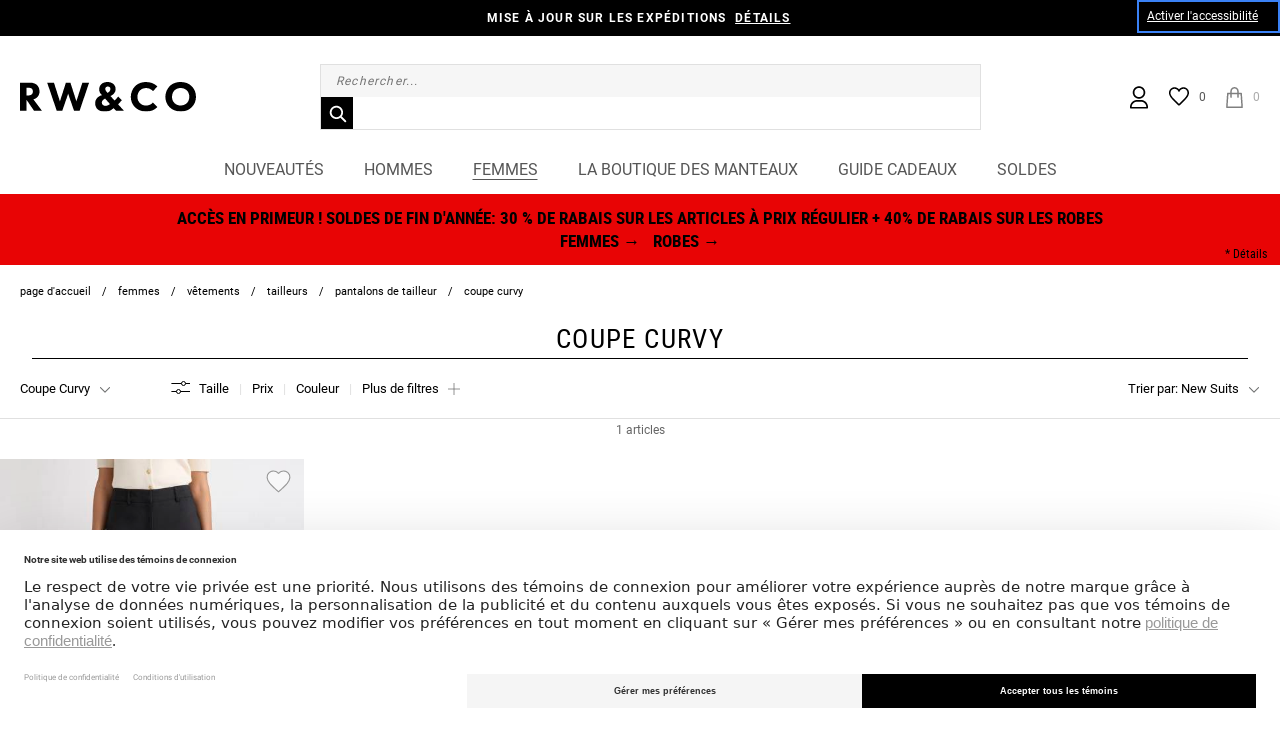

--- FILE ---
content_type: text/html;charset=UTF-8
request_url: https://www.rw-co.com/fr/femmes/vetements/tailleurs/pantalons/coupe-curvy
body_size: 62113
content:
<!--
<h1>Enabling Is cache tag</h1>
<h1>boolean isPersonalizedSort()
</h1>
<h1>true</h1>
   -->







<!doctype html>
<!--[if lt IE 7]> <html class="ie6 oldie" lang="fr" xmlns:og="http://ogp.me/ns#" xmlns:fb="http://www.facebook.com/2008/fbml"> <![endif]-->
<!--[if IE 7]> <html class="ie7 oldie" lang="fr" xmlns:og="http://ogp.me/ns#" xmlns:fb="http://www.facebook.com/2008/fbml"> <![endif]-->
<!--[if IE 8]> <html class="ie8 oldie" lang="fr" xmlns:og="http://ogp.me/ns#" xmlns:fb="http://www.facebook.com/2008/fbml"> <![endif]-->
<!--[if gt IE 8]><!--> <html lang="fr" xmlns:og="http://ogp.me/ns#" xmlns:fb="http://www.facebook.com/2008/fbml"> <!--<![endif]-->






























































	

























































































































<head>



<link rel="preconnect" href="//app.usercentrics.eu">
<link rel="preconnect" href="//api.usercentrics.eu">
<link rel="preload" href="//app.usercentrics.eu/browser-ui/latest/loader.js" as="script">
<script id="usercentrics-cmp" src="https://web.cmp.usercentrics.eu/ui/loader.js" data-settings-id="GNy7FIJx94T_78" async></script>







	
	
	
	<!-- Google Tag Manager -->
    
        <script type="text/javascript">
        // create dataLayer
        window.dataLayer = window.dataLayer || [];
        function gtag() {
            dataLayer.push(arguments);
        }

        // set ""granted" as default for both ad and analytics storage, as well as ad_user_data and ad_personalization,
        gtag("consent", "default", {
            ad_user_data: "granted",
            ad_personalization: "granted",
            ad_storage: "granted",
            analytics_storage: "granted",
            functionality_storage: "granted",
            personalization_storage: "granted",
            wait_for_update: 500 // milliseconds to wait for update
        });
        </script>

		<script type="text/javascript">
        // Google Tag Manager
        (function(w, d, s, l, i) {
            w[l] = w[l] || [];
            w[l].push({
                'gtm.start': new Date().getTime(),
                event: 'gtm.js'
            });
            var f = d.getElementsByTagName(s)[0],
                j = d.createElement(s),
                dl = l != 'dataLayer' ? '&l=' + l : '';
            j.async = true;
            j.src=
			'//www.googletagmanager.com/gtm.js?id='+i+dl;f.parentNode.insertBefore(j,f);
			})(window,document,'script','dataLayer','GTM-5BVF94');
        </script>
    
	<!-- End Google Tag Manager -->





<script>LUX=function(){function n(){return Date.now?Date.now():+new Date}var r,e=n(),t=window.performance||{},a=t.timing||{navigationStart:(null===(r=window.LUX)||void 0===r?void 0:r.ns)||e};function o(){return t.now?(r=t.now(),Math.floor(r)):n()-a.navigationStart;var r}(LUX=window.LUX||{}).ac=[],LUX.addData=function(n,r){return LUX.cmd(["addData",n,r])},LUX.cmd=function(n){return LUX.ac.push(n)},LUX.getDebug=function(){return[[e,0,[]]]},LUX.init=function(){return LUX.cmd(["init"])},LUX.mark=function(){for(var n=[],r=0;r<arguments.length;r++)n[r]=arguments[r];if(t.mark)return t.mark.apply(t,n);var e=n[0],a=n[1]||{};void 0===a.startTime&&(a.startTime=o());LUX.cmd(["mark",e,a])},LUX.markLoadTime=function(){return LUX.cmd(["markLoadTime",o()])},LUX.measure=function(){for(var n=[],r=0;r<arguments.length;r++)n[r]=arguments[r];if(t.measure)return t.measure.apply(t,n);var e,a=n[0],i=n[1],u=n[2];e="object"==typeof i?n[1]:{start:i,end:u};e.duration||e.end||(e.end=o());LUX.cmd(["measure",a,e])},LUX.send=function(){return LUX.cmd(["send"])},LUX.ns=e;var i=LUX;if(window.LUX_ae=[],window.addEventListener("error",(function(n){window.LUX_ae.push(n)})),window.LUX_al=[],"function"==typeof PerformanceObserver&&"function"==typeof PerformanceLongTaskTiming){var u=new PerformanceObserver((function(n){for(var r=n.getEntries(),e=0;e<r.length;e++)window.LUX_al.push(r[e])}));try{u.observe({type:"longtask"})}catch(n){}}return i}();
</script>
<script src="https://cdn.speedcurve.com/js/lux.js?id=4541792827" defer crossorigin="anonymous"></script>
<script>
    LUX = window.LUX || {};
    LUX.samplerate = 1; // Collect data for 1% of user sessions
</script>


<meta http-equiv="Content-Type" content="text/html; charset=UTF-8">


<meta http-equiv="X-UA-Compatible" content="IE=edge">

<meta name="viewport" content="width=device-width, minimum-scale=1.0, maximum-scale=1.0, user-scalable=0">































































	






























































































































    
    
    




    
    




    <title>Pantalons de Tailleur Coupe Curvy pour Femmes | RW&CO. Canada</title>




<link href="/on/demandware.static/Sites-Rwco_CA-Site/-/fr_CA/v1766620879805/lib/jquery/ui/jquery-ui.min.css" type="text/css" rel="stylesheet" />
<link href="/on/demandware.static/Sites-Rwco_CA-Site/-/fr_CA/v1766620879805/lib/jquery/ui/jquery-ui.theme.min.css" type="text/css" rel="stylesheet" />


	 


	





<!-- new content Asset for rw favicon -->
<link rel="apple-touch-icon" href="https://www.rw-co.com/on/demandware.static/-/Sites-Rwco_CA-Library/default/dw2b2936ac/images/icons/favicon-new-96x96.png" sizes="96x96" />
<link rel="icon" type="image/png" href="https://www.rw-co.com/on/demandware.static/-/Sites-Rwco_CA-Library/default/dw11523697/images/icons/favicon-new-16x16.png" sizes="16x16" />
<link rel="icon" type="image/png" href="https://www.rw-co.com/on/demandware.static/-/Sites-Rwco_CA-Library/default/dw6a630f30/images/icons/favicon-new-32x32.png" sizes="32x32" />
<link rel="icon" type="image/png" href="https://www.rw-co.com/on/demandware.static/-/Sites-Rwco_CA-Library/default/dw2b2936ac/images/icons/favicon-new-96x96.png" sizes="96x96" />
<link rel="icon" type="image/png" href="https://www.rw-co.com/on/demandware.static/-/Sites-Rwco_CA-Library/default/dw12d4cd77/images/icons/favicon-new-192x192.png" sizes="192x192" />
<link rel="manifest" href="https://www.rw-co.com/on/demandware.static/-/Sites-Rwco_CA-Library/default/dwc470e1dd/images/icons/manifest.json" />
<link rel="shortcut icon" href="https://www.rw-co.com/on/demandware.static/-/Sites-Rwco_CA-Library/default/dw7c1e91e1/images/icons/favicon-new.svg" />
<meta name="apple-mobile-web-app-title" content="RW&CO." />
<meta name="application-name" content="RW&CO." />
<meta name="msapplication-TileColor" content="#000000" />
<meta name="msapplication-TileImage" content="https://www.rw-co.com/on/demandware.static/-/Sites-Rwco_CA-Library/default/dw3f6a052a/images/icons/mstile-192x192.png" />
<meta name="theme-color" content="#000000" />



 
	







    
        <meta name="description" content="Trouvez la coupe de pantalon tailleurs parfaite avec la coupe Curvy. Con&ccedil;ue pour la femme &agrave; la taille fine et aux hanches plus larges. Magasinez en Ligne au RW-CO.com"/>
    









    <link rel="canonical" href="https://www.rw-co.com/fr/femmes/vetements/tailleurs/pantalons/coupe-curvy" />



    
        <link rel="alternate" hreflang="en-ca" href="https://www.rw-co.com/en/women/clothing/suits/pants/curvy-fit" />
    
        <link rel="alternate" hreflang="fr-ca" href="https://www.rw-co.com/fr/femmes/vetements/tailleurs/pantalons/coupe-curvy" />
    











<link rel="stylesheet" href="/on/demandware.static/Sites-Rwco_CA-Site/-/fr_CA/v1766620879805/css/normalize.css" />

<!-- Creates problems in ie8 -->
<link rel="stylesheet" media="print" href="/on/demandware.static/Sites-Rwco_CA-Site/-/fr_CA/v1766620879805/css/print.css" />
<style type="text/css">
/* RMXMOB2-1510 [ */ 
.hide_PE{
    visibility: hidden;
}
/* RMXMOB2-1510 ] */ 
</style>
<!--[if lte IE 10]>
<style type="text/css">
    /* Fix for flyout menus not usable with IE <= 10*/
    div.level-2 .menu-wrapper {
        top:0px !important;
    }
</style>
<![endif]-->
<!-- Fontello -->
<link href="/on/demandware.static/Sites-Rwco_CA-Site/-/fr_CA/v1766620879805/lib/fontello/css/fontello-embedded.css" rel="stylesheet" />
<link href="/on/demandware.static/Sites-Rwco_CA-Site/-/fr_CA/v1766620879805/lib/fontello/css/animation.css" rel="stylesheet" />






<link rel="stylesheet" href="/on/demandware.static/Sites-Rwco_CA-Site/-/fr_CA/v1766620879805/lib/jquery/flexslider/flexslider.css" type="text/css">







<!--  UI -->


    
        
    


<!-- MMENU -->
<link rel="stylesheet" href="/on/demandware.static/Sites-Rwco_CA-Site/-/fr_CA/v1766620879805/lib/jquery/mmenu/jquery.mmenu.all.css" />

<!-- NEW GRID CSS -->
<link rel="stylesheet" href="/on/demandware.static/Sites-Rwco_CA-Site/-/fr_CA/v1766620879805/lib/reitmans-ff/style.min.css" />

<link rel="stylesheet" href="/on/demandware.static/Sites-Rwco_CA-Site/-/fr_CA/v1766620879805/css/custom.css" />

    <link rel="stylesheet" href="/on/demandware.static/Sites-Rwco_CA-Site/-/fr_CA/v1766620879805/css/custom-responsive.css" />






    <link rel="stylesheet"
        href="https://checkoutshopper-live-us.adyen.com/checkoutshopper/sdk/5.28.0/adyen.css"
        integrity="sha384-2MpA/pwUY9GwUN1/eXoQL3SDsNMBV47TIywN1r5tb8JB4Shi7y5dyRZ7AwDsCnP8"
        crossorigin="anonymous">





	 


	

<div class="html-slot-container headerContentSlot-CSS">



<link rel="stylesheet" href="https://www.rw-co.com/on/demandware.static/-/Sites/fr_CA/v1766620879805/RW_CA/stylesheets/new-flexslider.css" />
<link rel="stylesheet" href="https://www.rw-co.com/on/demandware.static/-/Sites/fr_CA/v1766620879805/RW_CA/stylesheets/owl.carousel.css" />
<link rel="stylesheet" href="https://www.rw-co.com/on/demandware.static/-/Sites/fr_CA/v1766620879805/RW_CA/stylesheets/custom-daily-clean.css" />

<style type="text/css">
@import url(//fonts.googleapis.com/css?family=Libre+Baskerville:400,700|Lora:400,400i|Syncopate);
/* @import url('https://fonts.googleapis.com/css?family=Prata'); */


/* PDP REDESIGN*/
.body--pt_pdp .pills-title{
    font-size: 2.2rem;
    font-family: Roboto,sans-serif;
    font-weight: 300;
}

.html-slot-container.style-advice-panel:nth-of-type(2){
       display: none; 
}

.body--pt_pdp .product-name.product-name-ps,
.quickview-redesign .product-name.product-name-ps{
	text-align: center;
}

.body--pt_pdp .product-set-item .pr-rating-stars,
.quickview-redesign .product-set-item .pr-rating-stars{
	margin-top: -16px;
}

.body--pt_pdp .pdp-main .pr-category-snippet__total,
.quickview-redesign .pr-category-snippet__total{
	font-size: 1.4rem;
}



.body--pt_pdp .pdp-main .product-set-details .pr-category-snippet{
    margin: auto;
}
.body--pt_pdp .pdp-main .pr-category-snippet__total:before,
.quickview-redesign .pr-category-snippet__total:before{
    font-family: 'Roboto', sans-serif;
    font-size: 1.4rem;
	content: "(";
}

.body--pt_pdp .pdp-main .pr-category-snippet__total:lang(en)::after,
.quickview-redesign .pr-category-snippet__total:lang(en)::after{
    font-family: 'Roboto', sans-serif;
    font-size: 1.4rem;
    content: ")";
}


.body--pt_pdp .pdp-main .pr-category-snippet__total:lang(fr)::after{
    font-family: 'Roboto', sans-serif;
    font-size: 1.4rem;
    content: ")";
}

@media screen and (min-width: 768px) {
    .pdp-main .product-details-container .pr-snippet-review-count:lang(en):after,
    .pdp-main .product-details-container .pr-snippet-review-count:lang(fr):after{
        font-family: 'Roboto', sans-serif;
    }

    .body--pt_pdp .pdp-main .product-set-details .pr-category-snippet{
        margin: auto 0;
    }

    .body--pt_pdp .pdp-main .pr-category-snippet__total:lang(en)::after,
    .quickview-redesign .pr-category-snippet__total:lang(en)::after{
        content: " reviews)";
    }
    .body--pt_pdp .pdp-main .pr-category-snippet__total:lang(fr)::after,
    .quickview-redesign .pr-category-snippet__total:lang(fr)::after{
        content: " évaluations)";
    }
    .body--pt_pdp .product-set-item .store-list,
    .quickview-redesign .product-set-item .store-list{
        float: right;
    }
}



.body--pt_pdp .pdp-main div[class^="pr-star-v4"],
.quickview-redesign div[class^="pr-star-v4"]{
	--star-color: #000;
	--star-background: #ddd;
	background-image: none !important;
	outline: none;
	border: none;
	box-shadow: none;
	margin-right: 0;
}

.body--pt_pdp .pdp-main div[class^="pr-star-v4"]::before,
.quickview-redesign div[class^="pr-star-v4"]::before{
	font-size: 18px;
	content: "\2605";
	-webkit-background-clip: text;
	-webkit-text-fill-color: transparent;
}

.body--pt_pdp .pdp-main .pr-star-v4-0-filled::before,
.quickview-redesign .pr-star-v4-0-filled::before{
	background: linear-gradient(90deg, var(--star-color) 0, #ddd 0);
}

.body--pt_pdp .pdp-main .pr-star-v4-25-filled::before,
.quickview-redesign .pr-star-v4-25-filled::before{
	letter-spacing: 3px;
	background: linear-gradient(90deg, var(--star-color) 30%, var(--star-background) 30%);
}

.body--pt_pdp .pdp-main .pr-star-v4-50-filled::before,
.quickview-redesign .pr-star-v4-50-filled::before{
	background: linear-gradient(90deg, var(--star-color) 50%, var(--star-background) 50%);
}

.body--pt_pdp .pdp-main .pr-star-v4-75-filled::before,
.quickview-redesign .pr-star-v4-75-filled::before{
	background: linear-gradient(90deg, var(--star-color) 75%, var(--star-background) 75%);
}

.body--pt_pdp .pdp-main .pr-star-v4-100-filled,
.quickview-redesign .pr-star-v4-100-filled{
	margin-right: 0;
}

.body--pt_pdp .pdp-main .pr-star-v4-100-filled::before,
.quickview-redesign .pr-star-v4-100-filled::before{
	background: linear-gradient(90deg, var(--star-color) 100%, var(--star-background) 100%);
}


.body--pt_pdp .product-swatches .swatch-list{
   margin-top: 3px;
}


/* pdp icons */

.body--pt_pdp  .pdp-main .product-details-container .product-accordion .features-icon img{
      height: 53px !important;
}






.pi-recommendations .product-tile .product-pricing{
    color: #000;
    margin-bottom: 3px;
}


.order-subtotal{
    font-weight: 400 !important;
}




/* HOT FIX LPVS */

.category-top-branding-slot .lpv-styles.generic_header {
    background: none;
}

/* Submenu FR Fix */

#navigation .menu-category .menu-wrapper ul.level-2 li.level-2 .level-3:lang(fr) {
    font-size: 1.25rem;
}

/* fit widget */
@media (min-width: 961px) {
  .fit-finder__body__center__form__measurements__size__letter {
    width:11%;
  }

  .fit-finder__body__center__form__measurements__size__ctn {
    flex: 1;
  }
}

/* Newsletter signup ty page fix */
#footer-opt-in-options {
    max-width: 960px;
    margin: 0 auto;
}

/* START NEW GRID FIX*/


.nav-pk-subban__cta.cta1,
.nav-pk-subban__cta.cta2 {
    text-transform: uppercase;
    font-size: 1.2em;
    letter-spacing: 1px;
}


/* END NEW GRID FIX*/


/* Fancybox text styling -----------------------------------*/

.promodisclaimer h2 {
    margin-top: 5px;
    text-align: center;
}

.promodisclaimer p {
    line-height: 16px;
    text-align: justify;
}

body{
    overflow-x: hidden;
}

/* Search box icon and placeholder text color change */

#header .header-search input[type="submit"] {
    background-image: url(/on/demandware.static/Sites-Rwco_CA-Site/Sites/fr_CA/dw195a8723/RW_CA/images/icon-search-black.png);
}

#header .header-search input[type="text"]::-webkit-input-placeholder {
    color: #000 !important;
}

#header .header-search input[type="text"]:-moz-placeholder {
    color: #000 !important;
}

#header .header-search input[type="text"]::-moz-placeholder {
    color: #000 !important;
}

#header .header-search input[type="text"]:-ms-input-placeholder {
    color: #000 !important;
}


/* Left nav refinements colours styling ------------------------------------------------------------ */

.refinement ul.clearfix.swatches.Colour li a {
    padding-left: 0;
}

.refinement ul.swatches li.selected.swatch-size a {
    border: none;
}

#secondary .refinement ul.swatches li.swatch-colorFamily a[title="White"] img,
#secondary .refinement ul.swatches li.swatch-colorFamily a[title="Blanc"] img {
    padding: 0;
    border: 1px solid #E6E6E6;
    box-sizing: border-box;
}

@media screen and (max-width: 767px) {
    .refinement ul.clearfix.swatches.Colour li a {
        padding-left: 0;
    }
}




/* ********* */


/* Product go-to */

.product-tile div.product-name a.info {
    position: relative;
    z-index: 24;
    background-color: #ddd;
    color: #000;
    text-decoration: none
}

.product-tile div.product-name a.info:hover {
    z-index: 25;
    background-color: #ff0;
}

.product-tile div.product-name a.info span {
    display: none;
}

.product-tile div.product-name a.info:hover span {
    font-family: "Open Sans", Helvetica, sans-serif;
    display: block;
    position: absolute;
    bottom: 2em;
    width: auto;
    background-color: #fff;
    color: #000;
    padding: 10px;
    opacity: 0.75;
}

.product-tile div.product-name .icon-exclusif {
    background: url(https://www.rw-co.com/on/demandware.static/-/Sites/fr_CA/v1766620879805/RW_CA/fall15/productovelays/go-to_logo-en.png) no-repeat;
    display: block;
    height: 65px;
    width: 15px;
    position: absolute;
    top: 10px;
    left: 5px;
    background-size: contain;
}

.product-tile div.product-name .icon-exclusif:lang(fr) {
    background: url(https://www.rw-co.com/on/demandware.static/-/Sites/fr_CA/v1766620879805/RW_CA/fall15/productovelays/go-to_logo-fr.png) no-repeat;
    display: block;
    height: 90px;
    width: 30px;
    position: absolute;
    top: 10px;
    left: 5px;
    background-size: contain;
}




    .women-global-navigation-container,
    .men-global-navigation-container {
        margin-left: 10px;
    }


    .thesuitloungedropdownheight {
        display: none;
    }


@media screen and (max-width:479px) {
    #header .shipToFlags img {
        max-width: 0 !important;
    }

    #mini-cart .mini-cart-product,
    #mini-cart .mini-cart-header {
        display: none;
    }
    /* NAV MODIFICATION */
    #navigation .menu-category li.line {
        display: inline-block;
    }
}


x

#header .header-search input[type="text"],
.pt_product-search-noresult .no-hits-search input[type="text"] {
    background: transparent none repeat scroll 0px center;
    border: 0px none;
    color: #000000;
    height: 16px;
    margin: 8px 0px 0px 30px;
    font-family: "Roboto", Helvetica, Arial, sans-serif;
    letter-spacing: 2px;
    width: 191px;
    font-size: 1.2em;
}

/* --- PDP RECOMMENDATIONS ---- THEO --- */

.dprslider.flexslider.product-listing.product-listing-1x10 {
    margin: 0 auto;
max-width: 1920px;
}

.dprslider.flexslider.product-listing.product-listing-1x10 .flex-viewport {
    margin: 10px auto 0 !important;
    max-width: 93%;
}

.pi-recommendations .flex-viewport {
    padding: 0;
}

.product-listing-1x10 ul.slides.search-result-items.tiles-container .grid-tile {
    margin: 0;
}


.dprslider.flexslider.product-listing.product-listing-1x10 .flex-direction-nav a {
    top: 50%;
    -webkit-transform: translateY(-50%);
    -moz-transform: translateY(-50%);
    -ms-transform: translateY(-50%);
    -o-transform: translateY(-50%);
    transform: translateY(-50%);
}

.product-listing-1x10 ul.slides.search-result-items.tiles-container .grid-tile {
    margin: 0 10px 0 0;
    padding-left: 0 !important;
    height: auto !important;
}

.product-listing-1x10 ul.slides.search-result-items.tiles-container {
    padding-left: 0;
}

.pdp-recommendations .product-name {
    margin: 0 auto;
}

.recommendation-callout h2,
.pdp-main .recommendations .header4 {
    font-family: 'Roboto';
    font-size: 2.2em;
    font-style: normal;
    text-transform: uppercase;
    letter-spacing: 1px;
    margin-bottom: 0;
}

.product-listing-1x10 ul.slides.search-result-items.tiles-container .grid-tile .product-tile .product-name h3 a {
    color: #000 !important;
    letter-spacing: 1px !important;
    font-size: 13px !important;
}

.product-listing-1x10 ul.slides.search-result-items.tiles-container .grid-tile .product-tile {
    padding-bottom: 0;
}

.product-listing-1x10 ul.slides.search-result-items.tiles-container .grid-tile .product-tile {
    color: #999;
    text-align: center;
    min-height: auto;
}

.dprslider.flexslider.product-listing.product-listing-1x10 .flex-direction-nav a {
    opacity: 1;
}

.dprslider.flexslider.product-listing.product-listing-1x10 .flexslider:hover .flex-direction-nav .flex-next {
    opacity: 0.7;
    right: 0 !important;
}

.dprslider.flexslider.product-listing.product-listing-1x10 .flex-direction-nav .flex-prev {
    left: -1% !important;
}

.dprslider.flexslider.product-listing.product-listing-1x10 .flex-direction-nav .flex-next {
    right: 0 !important;
    text-align: right;
}

@media screen and (max-width: 1020px) {

    .dprslider.flexslider.product-listing.product-listing-1x10 .flex-direction-nav .flex-prev {
        height: 68px !important;
    }

    .dprslider.flexslider.product-listing.product-listing-1x10 .flex-direction-nav .flex-next {
        height: 68px !important;
    }
}


@media screen and (max-width: 959px) {

    .product-listing-1x10 ul.slides.search-result-items.tiles-container .grid-tile .product-tile .product-name h3 a {
        font-size: 11px !important;
    }

    .dprslider.flexslider.product-listing.product-listing-1x10 .flex-direction-nav .flex-prev {
        left: -1% !important;
    }
}

@media screen and (max-width: 767px) {

    .dprslider.flexslider.product-listing.product-listing-1x10 {
        margin: 0 auto;
    }


    .dprslider.flexslider.product-listing.product-listing-1x10.recently-viewed .flex-viewport ul.slides.search-result-items.tiles-container {
        width: 1800% !important;
    }
    .product-listing-1x10 ul.slides.search-result-items.tiles-container .grid-tile {
        margin: 0;
    }

    .product-listing-1x10 ul.slides.search-result-items.tiles-container .grid-tile:nth-child(2n+1) {
        padding-right: 0;
    }

    .product-listing-1x10 ul.slides.search-result-items.tiles-container {
        padding-left: 4px;
    }

    .product-listing-1x10 ul.search-result-items {
        margin: 0!important;
        padding: 0;
    }

    .dprslider.flexslider.product-listing.product-listing-1x10 .flex-direction-nav .flex-prev {
        left: 0 !important;
    }

    .dprslider.flexslider.product-listing.product-listing-1x10 .flex-direction-nav .flex-next {
        right: 2% !important;
        text-align: right;
    }

    #carousel-recomendations li {
        margin: 0 20px 35px 0;
    }

    .pdp-recommendations .product-tile .product-name h3 a {
        font-size: 10px !important;
    }

    .recommendation-callout h2,
    .pdp-main .recommendations .header4 {
        font-size: 2em;
    }
}

@media screen and (max-width: 479px) {
    .dprslider.flexslider.product-listing.product-listing-1x10 .flex-viewport {
        margin: 10px 30px 0 40px !important;
    }

    .product-listing-1x10 ul.slides.search-result-items.tiles-container .grid-tile {
        width: 110px !important;
        margin: 0;
    }

    .pdp-recommendations .product-tile .product-name h3 a {
        font-size: 9px !important;
    }

    .recommendation-callout h2,
    .pdp-main .recommendations .header4 {
        font-size: 1.5em;
    }

    .product-listing-1x10 ul.slides.search-result-items.tiles-container .grid-tile .product-tile {
        padding-bottom: 0;
    }

    .dprslider.flexslider.product-listing.product-listing-1x10 .flex-direction-nav .flex-prev {
        left: -1.5% !important;
    }

    .dprslider.flexslider.product-listing.product-listing-1x10 .flex-direction-nav .flex-next {
        right: -1.5% !important;
        text-align: right;
    }
}

/*  subcategory landing page styling --- PATTY ---  */

.subcategoryname {
    font-family: "Roboto";
    font-size: 1.2em;
    text-transform: uppercase;
    margin: 20px 0px 5px;
}

.subcategory-link {
    font-family: "Lora";
    font-size: 1em;
    margin: 0 0 10px;
}



/** FIXING THE TOGGLE + AND -  **/

.pdp-main .product-accordion .ui-accordion-header {
    border-bottom: none;
    box-sizing: content-box;
}

.pdp-main .ui-accordion .ui-accordion-header {
    border-top: 1px solid #E6E7E9;
}

.pdp-main .ui-accordion .ui-accordion-header span {
    float: right;
}





/** QUICKVIEW  **/

.ui-dialog.ui-widget.ui-widget-content.ui-corner-all.quickview.ui-draggable.product-set-quickview .pdp-recommendations {
    display: none !important;
}

.ui-dialog.ui-widget.ui-widget-content.ui-corner-all.quickview.ui-draggable.product-set-quickview,
.ui-dialog.ui-widget.ui-widget-content.ui-corner-all.quickview.ui-draggable {
    background-color: #fff !important;
}

.ui-dialog .ui-dialog-titlebar {
    background-color: #fff;
}

#QuickViewDialog .pdp-recommendations {
    clear: both;
}


/****************************** NEW FIXES BY THEO  **********************************/

/* -/+ BUTTONS ------------------------------------------------------------ */

@media screen and (max-width: 767px) {
    /* PRICES FIXES ------------------------------------------------------------ */
    .pt_giftcard .quantity button,
    .pt_wish-list .item-dashboard .item-option .qty-change-btn {
        margin-top: 4px;
    }
}

.pdp-main .attribute .value .promotionalMessage {
    margin: 5px 0 0;
}

.pdp-main .attribute ul.Color {
    margin: 5px 0 30px;
}

.pdp-main .attribute.color .label .variation-type,
.pdp-main .attribute.size .label {
    display: inline;
}

.pdp-main .swatchprice.promo.markdown .priceRegular {
    display: none;
}

.pt_product-search-result .refinement .clear-refinement {
    display: none;
}


/** refinement **/

@media screen and (max-width: 767px) {


    .refinement-toggle-button {
        cursor: pointer;
        float: right;
    }

    .refinement-toggle-button:after {
        content: "–";
    }

    .seeoptions .refinement-toggle-button:after {
        content: "+";
    }
}




/* PDP PRODUCTS DESCRIPTIONS ------------------------------------------------------------ */

.product-tile .product-name h3,
.pdp-main h1.product-name {
    text-transform: capitalize !important;
}


@media screen and (max-width: 767px) {

    /* REDUCE PROMO FONT SIZE */
    #search-result-items .product-promo {
        font-size: 10px;
    }

    #search-result-items .product-name h3 a {
        font-size: 9px;
        line-height: .9em !important;
    }

    #search-result-items .product-tile .product-pricing .product-set-price {
        font-size: 10px;
        line-height: .9em !important;
    }

    .product-tile .product-name h3 a {
        letter-spacing: 1px;
    }

}



/* PRICING COLORS ------------------------------------------------------------ */

.product-pricing .product-sales-price,
.product-pricing .product-sales-price .lowest,
.product-pricing .product-sales-price .highest {
    color: red;
}

.product-sales-price.nopromo.nopromo {
    color: #000;
}

.product-pricing span,
.product-pricing span .highest.nopromo,
.product-pricing span .lowest.nopromo {
    color: black;
}

.product-tile .product-swatches {
    margin-bottom: 0;
}


/* view all colors sections */

.pdp-main .Color li {
    border: 1px solid transparent;
}


/* swatches border */

.pdp-main .Color li {
    border-color: #B6B6B6;
}


/* swatches border */

.pdp-main .Color li.selected {
    border-color: #000;
}


/* swatches border */

.product-tile .product-swatches .swatch img {
    border-color: #B6B6B6;
}

.product-tile .product-swatches .selected img {
    border-color: #000;
}

.product-tile .product-swatches li.White a,
.product-tile .product-swatches li.Blanc a {
    border: none;
}

.product-tile .product-swatches li {
    margin-right: 2px;
}



/* COLOR TITLES ------------------------------------------------------------ */

.product-tile .product-name h3 a {
    color: #565656 !important;
}





/** NEW CATEGORY SIZE FILTERS BY THEO **/

.pt_product-search-result li.swatch-size {
    min-width: inherit;
}

.refinement ul.swatches.Size li {
    width: auto;
    height: auto;
    padding-bottom: 2px;
}

.pt_product-search-result .refinement.Price .refinement-link:before,
.pt_product-search-result .refinement.Size a:before,
.pt_product-search-result .refinement.Colour .refinement-link:before,
.pt_product-search-result .refinement.Prix .refinement-link:before,
.pt_product-search-result .refinement.Taille a:before,
.pt_product-search-result .refinement.Couleur .refinement-link:before {
    background: none repeat scroll 0 0 #fff;
    border: none;
    border-radius: 0;
    content: none;
    display: inline-block;
    height: auto;
    left: 0;
    margin-left: 0;
    padding-left: 0;
    padding-top: 0;
    position: relative;
    top: 0;
    vertical-align: middle;
    width: auto;
    line-height: 10px;
    padding: 0;
}

.refinement ul.swatches.Size li a {
    padding-left: 0;
    color: #939598;
    text-align: center;
    width: 100%;
    height: 100%;
}

.refinement ul.swatches.Size li {
    padding-bottom: 0;
    padding-top: 0;
    padding-right: 0;
    border: solid 1px #939598;
    text-align: center;
    height: 28px;
    margin-right: 6px;
    margin-bottom: 5px;
    margin-top: 3px;
}

.refinement ul.swatches.Size li.large {
    width: 68px;
}

.refinement ul.swatches.Size li.small {
    width: 30px;
}


.refinement ul.swatches.Size li:hover,
.refinement ul.swatches.Size li:hover a {
    color: #fff;
    background-color: #939598;
}

.pt_product-search-result .refinement.Price .selected .refinement-link:before,
.pt_product-search-result .refinement.Size .selected a:before,
.pt_product-search-result .refinement.Colour .selected .refinement-link:before,
.pt_product-search-result .refinement.Prix .selected .refinement-link:before,
.pt_product-search-result .refinement.Taille .selected a:before,
.pt_product-search-result .refinement.Couleur .selected .refinement-link:before {
    background-color: #939598;
    color: #fff;
    content: none;
    left: 0;
    margin-left: 0;
    top: 0;
    text-align: center;
    line-height: 10px;
}

.refinement ul.swatches.Size li.selected,
.refinement ul.swatches.Size li.selected a {
    padding-left: 0;
    border: solid 1px #939598 !important;
    color: #fff;
    background-color: #939598;
}

.pt_product-search-result .refinement .toggle {
    margin-bottom: 0;
    font-family: "Roboto";
    font-size: 1.1em;
    font-weight: bold;
}

.pt_product-search-result .refinement .clear-refinement {
    display: inline-block;
    top: 0;
    right: 0;
    position: relative;
    margin-bottom: 0;
    text-transform: uppercase;
    font-family: "Roboto";
}


.pt_product-search-result .refinement.Taille ul.swatches,
.pt_product-search-result .refinement.Size ul.swatches {
    width: auto;
}

.refinement .refinement-link {
    padding: 0 0 3px 0;
}

.refinement.Price ul {
    padding-left: 5px;
}

.refinement.Price ul li {
    padding-bottom: 2px;
    text-transform: uppercase;
}

.refinement.Price ul li.selected a {
    color: #000;
    font-weight: bold;
}

@media screen and (max-width: 767px) {
    .pt_product-search-result .refinement.Size ul {
        margin-right: auto;
    }

    .pt_product-search-result .refinement.Price li {
        float: none;
    }
}

/** FIX SIDENAV LEVEL3 MENU THEO **/

#category-level-3 a.refinement-link {
    display: block;
}



/** REMOVING MARGIN TOP BY THEO **/

@media screen and (min-width: 768px) {
    #header .primary-logo {
        margin-top: 0;
    }

    #header .header-second-bar {
        margin-top: 50px;
    }
}










/* end loungewear fix */


.html-slot-container.global-navigation .global-navigation-cta {
    font: 400 12px/50px "Roboto", "Helvetica", Arial, sans-serif;
    width: 100%;
    height: 50px;
    text-transform: uppercase;
    max-width: 100%;
    text-align: center;
    cursor: pointer;
    color: #fff;
    border: solid 2px #fff;
    margin: 20px auto;
}




/* --- PDP ---- CARSON --- */

.pdp-main h1.product-name {
    border: 0;
}


@media (min-width: 768px) {
    wrapper ul.level-2:lang(fr) {
        width: 100%;
    }
}
</style>
<style>
.old-grid {
    margin-left: auto;
    margin-right: auto;
    max-width: 960px;
}

@media (max-width: 959px) {
    .old-grid {
        max-width: 768px;
    }
}

@media (max-width: 767px) {
    .old-grid {
        max-width: 480px;
    }
}

@media (max-width: 479px) {
    .old-grid {
        max-width: 312px;
    }
}
/* Hotfixes for New Core */
#mini-cart .product-availability-list {
    margin-top: 10px;
}

#mini-cart .product-availability-list .notavailable {
    color: #b94d48
}

#mini-cart .product-availability-list {
    float: right;
    width: 155px
}

#mini-cart .product-availability-list {
    font-size: 11px;
    font-size: 1.1rem;
    letter-spacing: .1em;
    color: #939598
}

.flex-viewport .grid-tile .product-image {
    min-height: initial;
}
.women-gift-card-subcategory .pt_product-search-result div.searchresult-wrapper {
    max-width: initial!important;
}


#category-sale-link-link {
    color: #d21d2d;
}


/* //START OF FULL WIDTH MENU FIX */

.menu-wrapper{
    padding: 20 0 10px;
}
.menu-wrapper ul.level-2{
    height: 420px !important;
}


li.level-3 a{
    color: #000 !important;
}

@media only screen and (max-width: 1100px) {
.level-2.category-sale-men div.level-3,
.level-2.category-sale-women div.level-3{
    width: 18.5%;
}
}

/*.level-1.category-sale a,*/
/*.level-1.category-sale li a,*/
.level-2.category-sale-men div.level-3 li a,
.level-2.category-sale-women div.level-3 li a,
.level-2.category-sale-men a,
.level-2.category-sale-women a,
.level-2.category-women-sale-redirect a,
.level-2.category-men-sale-redirect a,
.level-2.category-thyme-maternity-sale-redirect a,
.level-2.category-sale-thyme a,
.level-2.sale-thyme {
    color: #d21d2d !important;
    
}

.level-2.category-men-offers a,
.level-2.category-women-offers a {
    color: #565656 !important;
}


/* a#level-1.category-sale,
#category-sale-link{
    font-weight: 600 !important;
} */

/*thyme color fix*/

#navigation .menu-category .level-1.category-thyme-maternity .level-2 .menu-wrapper.nav-bg-white ul.level-2 li.level-2:last-child a:hover {
    color: #000;
}

/*.parent-slot{
    display: none;
}*/


/* patty hid this april 2023
.level-1.category-sale ul.level-2{
    display: flex !important;
}
*/



@media only screen and (min-width: 1100px) {
  #navigation .level-1.category-men li.level-2,
  #navigation .level-1.category-women li.level-2{
        width: 15.5% !important;
  }
    .level-1.category-men  a.level-3,
    .level-1.category-women  a.level-3{
      display: inline-block !important;
      width: 100% !important;
  }
}


@media only screen and (min-width: 960px) {
  .level-2.category-men-clothing{
      flex: 1 1 100%;
  }
}


@media only screen and (min-width: 1170px) {
.level-2.category-women-clothing{
      flex: 1 1 100%;
  }
}


@media only screen and (min-width: 1340px) {
.parent-slot{
display: block;
}
}


/*.level-2.category-camber-grace-sweaters-cardigans-1  a:hover,
.level-2.category-gift-guide-women-fake a:hover{
    color:#000 !important;
}*/

/* //END OF FULL WIDTH MENU FIX */

/* PI max width
.pi-recommendations .product-listing-1x10.home-products-in-all-categories {max-width: 1920px;}
 */

/* BF CM fixes */

.level-1.category-black-friday-top-menu a,
.category-black-friday-top-menu-men a,
.category-black-friday-top-menu-women a,
.category-black-friday-top-menuu-men div.level-3 li a,
.category-black-friday-top-menu-women div.level-3 li a
{color: #1e2f6b !important; font-weight: 700!important;}

.level-1.category-black-friday-top-menu .level-2 .menu-wrapper .level-2{
    flex-direction: row;
}


#category-cyber-monday-link, 
.level-1.category-cyber-monday a,
.category-cyber-monday-men a,
.category-cyber-monday-women a {
color: #1e2f6b !important;
}

.level-1.category-cyber-monday a {
font-weight: 700!important;
}


#style-advisor-booking{
   display:none;
}

.cart-actions .paypalOr {display: none}

</style>


</div>
 
	






    <script src="https://ui.powerreviews.com/stable/4.1/ui.js" async></script>


<!-- jQuery -->
<script src="/on/demandware.static/Sites-Rwco_CA-Site/-/fr_CA/v1766620879805/lib/jquery/jquery-3.5.1.min.js" type="text/javascript"></script>
<script src="/on/demandware.static/Sites-Rwco_CA-Site/-/fr_CA/v1766620879805/lib/jquery/shims/jquery.browser.js" type="text/javascript"></script>
<script src="/on/demandware.static/Sites-Rwco_CA-Site/-/fr_CA/v1766620879805/lib/jquery/jquery-easing-1.4.1.js" type="text/javascript"></script>

<script>var app={};</script>



<!-- Modernizr will implement all the missing functionality for IE8 -->
<script src="/on/demandware.static/Sites-Rwco_CA-Site/-/fr_CA/v1766620879805/lib/modernizr/modernizr.js"></script>
<script src="/on/demandware.static/Sites-Rwco_CA-Site/-/fr_CA/v1766620879805/js/responsive.js"></script>


<script src="/on/demandware.static/Sites-Rwco_CA-Site/-/fr_CA/v1766620879805/lib/jquery/flexslider/jquery.flexslider-min.js" type="text/javascript"></script>
<script src="/on/demandware.static/Sites-Rwco_CA-Site/-/fr_CA/v1766620879805/lib/jquery/ui/jquery-ui-1.12.1.min.js" type="text/javascript"></script>
<script src="/on/demandware.static/Sites-Rwco_CA-Site/-/fr_CA/v1766620879805/lib/jquery/owlcarousel/owl.carousel.min.js" type="text/javascript"></script>


<script nomodule src="/on/demandware.static/Sites-Rwco_CA-Site/-/fr_CA/v1766620879805/lib/polyfill/polyfill.min.js"></script>

<!-- NEW JQUERY FUNCTIONS -->
<script src="/on/demandware.static/Sites-Rwco_CA-Site/-/fr_CA/v1766620879805/lib/reitmans-ff/js/script.js" type="text/javascript"></script>


<script>
document.createElement( "picture" );
</script>
<script src="/on/demandware.static/Sites-Rwco_CA-Site/-/fr_CA/v1766620879805/lib/polyfill/picturefill.min.js" async></script>



    


	<script src="https://www.googleoptimize.com/optimize.js?id=OPT-WBLLW3K"></script>





<script>
function createCookie(name,value,days) {
    if (days) {
        var date = new Date();
        date.setTime(date.getTime()+(days*24*60*60*1000));
        var expires = "; expires="+date.toGMTString();
    }
    else var expires = "";
    document.cookie = name+"="+""+expires+"; path=/";
    document.cookie = name+"="+value+expires+"; path=/";
}
function readCookie(name) {
    var nameEQ = name + "=";
    var ca = document.cookie.split(';');
    for(var i=0;i < ca.length;i++) {
        var c = ca[i];
        while (c.charAt(0)==' ') c = c.substring(1,c.length);
        if (c.indexOf(nameEQ) == 0) return c.substring(nameEQ.length,c.length);
    }
    return null;
}

function deleteCookie(name) {
    var date = new Date();
    date.setDate(date.getDate() -1);
    document.cookie = name+"=; expires="+date.toGMTString()+"; path=/";
}
</script>



	 


	



<script src="https://www.rw-co.com/on/demandware.static/-/Sites/fr_CA/v1766620879805/RW_CA/vendor/clipboard.min.js"></script>

<script type="text/javascript">

    var jq1113 = {};
    jq1113.query = jQuery;


    jq1113.query(document).ready(function () {

        // TOGGLE DISCLAIMER ->
        $(".inlinedisclaimertoggle").click(function () {
            var inlinedisclaimerTarget = $(this).attr('href');
            $(inlinedisclaimerTarget).slideToggle("fast");
            $(this).children(".disclaimer-button-icon").toggleClass("icon-plus-circled").toggleClass("icon-cancel-circled");
            return false;
        });
        // <- TOGGLE DISCLAIMER

        // Current page added as class to body tag
        $(document).ready(function () {
            var location = window.location.pathname;
            var directory = location.substring(location.lastIndexOf('/') + 1);
            var cleandirectory = directory.replace(/\.[^/.]+$/, "").toLowerCase();

            if (cleandirectory === "" || cleandirectory === "home-page" || cleandirectory === "home-show") {
                $("body").addClass("root");
            }
            else {
                $("body").addClass(cleandirectory + "-directory");
            };
        });

    });
</script>



<script type="text/javascript">

    function getValue(key) {
        var query = window.location.search.substr(1).split("&");
        for (var i = 0; i < query.length; i++) {
            var param = query[i].split("=");
            if (param.length != 2) {
                continue;
            }
            if (param[0] == key) {
                return param[1];
            }
        }
    }


</script>

<script>

    // Bottom SEO ->

    $(document).ready(function () {

        function openCloseSeo() {
            jQuery('.bottom-seo-toggle').click(function () {
                jQuery(this).closest(".bottom-seo").toggleClass("opened");
            });
        }
        openCloseSeo();

 $('#footer-email-signup').keydown(function(event) { 
            if(event.target.value.length > 3){
                $("#choose_gender").show();
            }
        });

    });

    // <- Bottom SEO


$( document ).ready(function() {
    var previousTarget=null;

    $("a.level-1").click(function() {
        if(navigator.maxTouchPoints === 5) { 
            if(this===previousTarget) {
                return;
            }

            $('div.level-2', this).css("visibility", "visible")
            previousTarget=this;
            return false;
        }
    });
});


</script>

<!-- FRONT-END INTEGRATORS SCRIPTS -->
<!-- IF ANY QUESTIONS ASK PATTY OR VINCENT -->
<script type="text/javascript">
	// CONVERT STRING TO SEGMENTED NUMBERS FOR TIMER 
	function getEndTime(endtime) {
		let t, seconds, minutes, hours, days;
		t = Date.parse(endtime) - (new Date()).getTime();
		seconds = Math.floor((t / 1000) % 60);
		minutes = Math.floor((t / 1000 / 60) % 60);
		hours = Math.floor((t / (1000 * 60 * 60)) % 24);
		days = Math.floor(t / (1000 * 60 * 60 * 24));
		return {
			t: t,
			seconds: seconds,
			minutes: minutes,
			hours: hours,
			days: days
		};
	}
	// INITIATE INTERVAL AND PUSH HTML FOR TIMER 
	function createTimer(id, endtime) {
		let clock, timeinterval, currentLang, langLetter, end, remain, days, hours, minutes, seconds;
		currentLang = document.documentElement.lang;
		if(currentLang == "en"){
			langLetter = "d"
		}else{
			langLetter = "j"
		}
		clock = document.getElementById(id);
		if ( clock != null){
			timeinterval = setInterval(function () {
				end = getEndTime(endtime);
				remain = end.t;
				days = ("0" + end.days).slice(-2);
				hours = ("0" + end.hours).slice(-2);
				minutes = ("0" + end.minutes).slice(-2);
				seconds = ("0" + end.seconds).slice(-2);
				if (days == 0) {
					clock.innerHTML = '<span class="time-wrappers">' +
						hours + 'h</span>&nbsp;<span class="time-wrappers">' +
						minutes + 'm</span>&nbsp;<span class="time-wrappers">' +
						seconds + 's</span>&nbsp;';
				} else {
					clock.innerHTML = '<span class="time-wrappers">' +
						days + langLetter +'</span>&nbsp;<span class="time-wrappers">' +
						hours + 'h</span>&nbsp;<span class="time-wrappers">' +
						minutes + 'm</span>&nbsp;<span class="time-wrappers">' +
						seconds + 's</span>&nbsp;';
				}
				if (remain <= 1000) {
					clearInterval(timeinterval);
				}
			}, 1000);
		}
	}
</script>
<!-- FRONT-END INTEGRATORS SCRIPTS END -->


 
	



<script type="text/javascript">//<!--
/* <![CDATA[ (head-active_data.js) */
var dw = (window.dw || {});
dw.ac = {
    _analytics: null,
    _events: [],
    _category: "",
    _searchData: "",
    _anact: "",
    _anact_nohit_tag: "",
    _analytics_enabled: "true",
    _timeZone: "US/Eastern",
    _capture: function(configs) {
        if (Object.prototype.toString.call(configs) === "[object Array]") {
            configs.forEach(captureObject);
            return;
        }
        dw.ac._events.push(configs);
    },
	capture: function() { 
		dw.ac._capture(arguments);
		// send to CQ as well:
		if (window.CQuotient) {
			window.CQuotient.trackEventsFromAC(arguments);
		}
	},
    EV_PRD_SEARCHHIT: "searchhit",
    EV_PRD_DETAIL: "detail",
    EV_PRD_RECOMMENDATION: "recommendation",
    EV_PRD_SETPRODUCT: "setproduct",
    applyContext: function(context) {
        if (typeof context === "object" && context.hasOwnProperty("category")) {
        	dw.ac._category = context.category;
        }
        if (typeof context === "object" && context.hasOwnProperty("searchData")) {
        	dw.ac._searchData = context.searchData;
        }
    },
    setDWAnalytics: function(analytics) {
        dw.ac._analytics = analytics;
    },
    eventsIsEmpty: function() {
        return 0 == dw.ac._events.length;
    }
};
/* ]]> */
// -->
</script>
<script type="text/javascript">//<!--
/* <![CDATA[ (head-cquotient.js) */
var CQuotient = window.CQuotient = {};
CQuotient.clientId = 'aaep-Rwco_CA';
CQuotient.realm = 'BBNQ';
CQuotient.siteId = 'Rwco_CA';
CQuotient.instanceType = 'prd';
CQuotient.locale = 'fr_CA';
CQuotient.fbPixelId = '__UNKNOWN__';
CQuotient.activities = [];
CQuotient.cqcid='';
CQuotient.cquid='';
CQuotient.cqeid='';
CQuotient.cqlid='';
CQuotient.apiHost='api.cquotient.com';
/* Turn this on to test against Staging Einstein */
/* CQuotient.useTest= true; */
CQuotient.useTest = ('true' === 'false');
CQuotient.initFromCookies = function () {
	var ca = document.cookie.split(';');
	for(var i=0;i < ca.length;i++) {
	  var c = ca[i];
	  while (c.charAt(0)==' ') c = c.substring(1,c.length);
	  if (c.indexOf('cqcid=') == 0) {
		CQuotient.cqcid=c.substring('cqcid='.length,c.length);
	  } else if (c.indexOf('cquid=') == 0) {
		  var value = c.substring('cquid='.length,c.length);
		  if (value) {
		  	var split_value = value.split("|", 3);
		  	if (split_value.length > 0) {
			  CQuotient.cquid=split_value[0];
		  	}
		  	if (split_value.length > 1) {
			  CQuotient.cqeid=split_value[1];
		  	}
		  	if (split_value.length > 2) {
			  CQuotient.cqlid=split_value[2];
		  	}
		  }
	  }
	}
}
CQuotient.getCQCookieId = function () {
	if(window.CQuotient.cqcid == '')
		window.CQuotient.initFromCookies();
	return window.CQuotient.cqcid;
};
CQuotient.getCQUserId = function () {
	if(window.CQuotient.cquid == '')
		window.CQuotient.initFromCookies();
	return window.CQuotient.cquid;
};
CQuotient.getCQHashedEmail = function () {
	if(window.CQuotient.cqeid == '')
		window.CQuotient.initFromCookies();
	return window.CQuotient.cqeid;
};
CQuotient.getCQHashedLogin = function () {
	if(window.CQuotient.cqlid == '')
		window.CQuotient.initFromCookies();
	return window.CQuotient.cqlid;
};
CQuotient.trackEventsFromAC = function (/* Object or Array */ events) {
try {
	if (Object.prototype.toString.call(events) === "[object Array]") {
		events.forEach(_trackASingleCQEvent);
	} else {
		CQuotient._trackASingleCQEvent(events);
	}
} catch(err) {}
};
CQuotient._trackASingleCQEvent = function ( /* Object */ event) {
	if (event && event.id) {
		if (event.type === dw.ac.EV_PRD_DETAIL) {
			CQuotient.trackViewProduct( {id:'', alt_id: event.id, type: 'raw_sku'} );
		} // not handling the other dw.ac.* events currently
	}
};
CQuotient.trackViewProduct = function(/* Object */ cqParamData){
	var cq_params = {};
	cq_params.cookieId = CQuotient.getCQCookieId();
	cq_params.userId = CQuotient.getCQUserId();
	cq_params.emailId = CQuotient.getCQHashedEmail();
	cq_params.loginId = CQuotient.getCQHashedLogin();
	cq_params.product = cqParamData.product;
	cq_params.realm = cqParamData.realm;
	cq_params.siteId = cqParamData.siteId;
	cq_params.instanceType = cqParamData.instanceType;
	cq_params.locale = CQuotient.locale;
	
	if(CQuotient.sendActivity) {
		CQuotient.sendActivity(CQuotient.clientId, 'viewProduct', cq_params);
	} else {
		CQuotient.activities.push({activityType: 'viewProduct', parameters: cq_params});
	}
};
/* ]]> */
// -->
</script>








	
		














<script>
(function(app){
	app.gtm = app.gtm || {};
	app.gtm.resources = {"isRecommendation":false,"currencyCode":"CAD","isProductset":false,"page":{"pageType":"","coStep":"","checkoutStep":""},"ecommerce":{"list":"curvy fit","list_id":"women-clothing-pants-workwear-curvy"},"vpv":{"additionalClass":"","targetPipeline":"","isRegistration":false,"emailSubscribed":null,"hybaEmailSubscribed":null,"hybaEmailSubscribedFooter":false},"url":{"productData":"/on/demandware.store/Sites-Rwco_CA-Site/fr_CA/GTM-GetProductData"},"click":{"locale":"English","categoryType":"","addedCouponID":""}};
}(window.app = window.app || {}));
</script>

<script src="/on/demandware.static/Sites-Rwco_CA-Site/-/fr_CA/v1766620879805/js/gtm_init.js"></script>









	
		
		<div class="content-asset cx-website-feedback"><!-- dwMarker="content" dwContentUUID="57b3c996542cd924604f463aed" -->
			
			<!--BEGIN QUALTRICS WEBSITE FEEDBACK SNIPPET-->
<script type='text/javascript'>
(function(){var g=function(e,h,f,g){
this.get=function(a){for(var a=a+"=",c=document.cookie.split(";"),b=0,e=c.length;b<e;b++){for(var d=c[b];" "==d.charAt(0);)d=d.substring(1,d.length);if(0==d.indexOf(a))return d.substring(a.length,d.length)}return null};
this.set=function(a,c){var b="",b=new Date;b.setTime(b.getTime()+6048E5);b="; expires="+b.toGMTString();document.cookie=a+"="+c+b+"; path=/; "};
this.check=function(){var a=this.get(f);if(a)a=a.split(":");else if(100!=e)"v"==h&&(e=Math.random()>=e/100?0:100),a=[h,e,0],this.set(f,a.join(":"));else return!0;var c=a[1];if(100==c)return!0;switch(a[0]){case "v":return!1;case "r":return c=a[2]%Math.floor(100/c),a[2]++,this.set(f,a.join(":")),!c}return!0};
this.go=function(){if(this.check()){var a=document.createElement("script");a.type="text/javascript";a.src=g;document.body&&document.body.appendChild(a)}};
this.start=function(){var t=this;"complete"!==document.readyState?window.addEventListener?window.addEventListener("load",function(){t.go()},!1):window.attachEvent&&window.attachEvent("onload",function(){t.go()}):t.go()};};
try{(new g(100,"r","QSI_S_ZN_9F9aUR1a6K9jZXg","https://zn9f9aur1a6k9jzxg-reitmans.siteintercept.qualtrics.com/SIE/?Q_ZID=ZN_9F9aUR1a6K9jZXg")).start()}catch(i){}})();
</script><div id='ZN_9F9aUR1a6K9jZXg'><!--DO NOT REMOVE-CONTENTS PLACED HERE--></div>
<!--END WEBSITE FEEDBACK SNIPPET-->
		</div> <!-- End content-asset -->
	






<script type="text/plain" data-usercentrics="Salesforce Marketing Cloud" src="//cdn.evgnet.com/beacon/reitmansca/rwcov3/scripts/evergage.min.js"></script>











	
		
		<div class="content-asset usablenet-accessibility"><!-- dwMarker="content" dwContentUUID="b3b747abf6875395380e608a6d" -->
			
			<script src="https://a40.usablenet.com/pt/c/reitmans/start?lang=fr" type="text/javascript" async></script>
		</div> <!-- End content-asset -->
	







<script type="text/plain" data-usercentrics="Wyng" async src="https://dnsl4xr6unrmf.cloudfront.net/js/campaign.js"></script>

</head>

<body class="women-category women-clothing-pants-workwear-curvy-subcategory">





	
	
	
	
	<!-- Google Tag Manager (noscript) -->
	<noscript><iframe id="googleGTMID" src="//www.googletagmanager.com/ns.html?id=GTM-5BVF94"
	height="0" width="0" style="display:none;visibility:hidden"></iframe></noscript>
	<!-- End Google Tag Manager (noscript) -->	



	 

	




<div class="browser-cookies-disabled cookies-error"></div>
<div id="browser-check" class="tablet">
	<noscript>
		<div class="browser-compatibility-alert">
			<p class="browser-error">La fonctionnalit&eacute; Javascript de votre navigateur est d&eacute;sactiv&eacute;e. Veuillez l'activer afin de profiter de toutes les possibilit&eacute;s de ce site.</p>		
		</div>
	</noscript> 
	<button class="close-error-button cookies-error">&times;</button>
</div>

	





























































	

























































































































	<div class="section pt_product-search-result header">
        <div class="wrapper container_24">
            






























































	





























































































































<div id="header" class="paypal-enabled" role="banner">
   
    







	
		
		<div class="content-asset usablenet-accessibility-asset"><!-- dwMarker="content" dwContentUUID="2df4012896a3cc758e2a1f53ff" -->
			
			<style type="text/css">

     #usablenetAction:focus{
          border: 2px solid  #3b82f6;
     }

    .usablenet-action {
        display: none;
        position: absolute;
        top: 0;
        right: 0px;
        padding: 8px;
        color: white;
        z-index: 200;
        width: 100%;
        text-decoration: underline;
    }
    .usablenet-action:active,
    .usablenet-action:hover,
    .usablenet-action:focus,
    .usablenet-action:visited {
        color: white;
    }
    
    /* Mobile link */
    .mm-navbar .usablenet-action {
        display: initial;
        text-decoration: underline;
    }
    .bypass-block-link {
        display: none;
    }
    .bypass-block-link:active,
    .bypass-block-link:focus {
        color: white;
        position: absolute;
        width: auto;
        height: auto;
        top: 0;
        left: 0;
        padding: 10px;
        z-index: 1000;
    }
    .bypass-block-link-mobile {
        display: initial;
        position: absolute;
        left: -10000px;
        top: auto;
        width: 1px;
        height: 1px;
        overflow: hidden;
    
    }
    .bypass-block-link-mobile:active,
    .bypass-block-link-mobile:focus {
        display: block;
        background-color: black;
        color: white;
        position: static;
        top: 0;
        left: 0;
        width: auto;
        height: auto;
        padding: 10px;
        z-index: 1000;
        text-align: center;
    }
    
    @media only screen and (min-width: 960px) {
    
        .usablenet-action {
            display: initial;
            width: auto;
            padding-right: 2rem;
        }
    
        .bypass-block-link {
            display: initial;
            position: absolute;
            left: -10000px;
            top: auto;
            width: 1px;
            height: 1px;
            overflow: hidden;
        }
    
        .bypass-block-link-mobile {
            display: none;
        }
    
    }
    
    .header-top {
        position: relative;
    }
    
    .header-top-close {
        display: none;
    }
</style>

<script type="text/javascript">
    function pushAccessibilityEvent(category, action, label) {
        dataLayer.push({
            'event':			'Accessibility usage',
            'eventCategory':	category,
            'eventAction':		action,
            'eventLabel':		label
        });
    }
    
    $(document).ready(function() {
        // Using the parent 'body' to add handlers to elements dynamically added after this code runs
        $("body").on("click", ".UsableNetAssistive.usablenet-action", function() {
            pushAccessibilityEvent('Accessibility usage', 'Click on Enable Accessibility', '');
        });
        $("body").on("mousedown", ".UsableNetAssistive.usablenet-action.disableUsableNetAssistive", function() {
            pushAccessibilityEvent('Accessibility usage', 'Click on Disable Accessibility', '');
        });
    });
</script>

<a href="#mobile-navigation" class="bypass-block-link-mobile">Aller au menu pour activer l'accessibilité</a>

<a id="usablenetAction" href="#" class="UsableNetAssistive usablenet-action"  onclick="enableUsableNetAssistive()" tabindex="0">Activer l'accessibilité</a>

<script type="text/javascript">
  (function() {
    // Helper function to check if viewport width is < 768px
    function isMobile() {
      return window.innerWidth < 768;
    }

    // Create a MutationObserver to watch for changes in the DOM
    const observer = new MutationObserver(function(mutations, obs) {
      // Check if the banner now exists
      if (document.getElementById('usercentrics-cmp-ui')) {
        console.log("UC Banner content was just inserted!");
        // Stop observing once we've found it
        obs.disconnect();

        // When the page fully loads, focus the appropriate element
        window.addEventListener('load', function() {
          let elementToFocus;
          if (isMobile()) {
            elementToFocus = document.querySelector('#hamburger > button');
          } else {
            elementToFocus = document.getElementById('usablenetAction');
          }

          if (elementToFocus) {
            elementToFocus.focus();

             setTimeout(function() {
              elementToFocus.focus();
              console.log("Element focused after 3 seconds.");
            }, 3000);

          }
        });
      } else {
        console.log("UC Banner content was NOT inserted!");
      }
    });

    // Start observing the entire document for added/removed nodes
    observer.observe(document.body, {
      childList: true,
      subtree: true
    });
  })();
</script>
		</div> <!-- End content-asset -->
	




 
 	<div class="header-top-container">
		
       
		
	</div>
	<div class="header-top">   
		
	 


	

<div class="html-slot-container header-top">



<style type="text/css">
	.header-top-content a, .header-top-content a:hover {
		color: #fff;
	}
	.header-top-content .owl-carousel{
		display: block;
		max-width: 80%;
		margin: 0 auto;
	}
	.header-top-content .owl-stage {
		display: flex;
		align-items: stretch;
	}
	.header-top-content .owl-stage .slide{
		display: flex;
		align-items: center;
		height: 100%;
		flex-wrap: wrap;
		justify-content: center;
	}
	@media screen and (-ms-high-contrast: active), (-ms-high-contrast: none) {  
		.internet-explorer-support{
			display: block !important;
		}
	}
</style>
<div class="internet-explorer-support" style="width: 100%;border: 1px solid #9e0f0f;background-color: #faeded;color: #9e0f0f;margin: 0;text-align: center;display:none;">
	<div style="display: flex;text-align: center;width: 60%;margin: 0 auto;">
		<p class="compability-info" style="font-weight:bold;margin:0.75em auto;">Il se peut que vous rencontriez des problèmes sur notre site Web lorsque vous utilisez Internet Explorer.</p>
		<button id="show-compability-details" style="background-color: transparent;text-decoration: underline;padding:0;color: #9e0f0f;margin:0.75em 0 0.75em 1vw;height: max-content;">
			Plus de détails
		</button>
	</div>
	<p class="compability-details" style="font-weight:normal;display:none;color: #9e0f0f;margin:0.75em auto;">Il est recommandé d'utiliser un autre navigateur tel que Chrome, Firefox ou Safari.  Nous vous prions de nous excuser pour ce désagrément.  Merci de faire vos achats chez nous.</p>
</div>
<div class="header-top-content">
	<div class="shipping-message">
		<button class="header-top-close">
			<svg xmlns="http://www.w3.org/2000/svg" viewBox="0 0 40 40"><path d="M40 3.8L36.2 0 20.1 16.1 3.8 0 0 3.8l16.1 16.3L0 36.2 3.8 40l16.3-16.1L36.2 40l3.8-3.8-16.1-16.1z"/></svg>
		</button>
		<div class="owl-carousel-header-top owl-carousel">
			<!-- <div class="slide">
				FAITES VITE ! Commandez avant le 16 décembre pour recevoir votre livraison avant le 24 décembre.
			</div> -->
			<div class="slide">
				MISE À JOUR SUR LES EXPÉDITIONS &nbsp;<a href="#header-top-message-shipping" data-fancybox data-id="header_top_shipping_returns" data-name="shipping_returns" data-position="header_top" title="Nous livrons avec Purolator." style="text-decoration: underline;"> Détails </a>
			</div>
			<div class="slide">
				<a href="#header-top-message" data-fancybox data-id="header_top_shipping_returns" data-name="shipping_returns" data-position="header_top" title="LIVRAISON GRATUITE: 120 $ ET PLUS + RETOURS GRATUITS DES FÊTES PROLONGÉS">LIVRAISON GRATUITE: 120&nbsp;$ ET PLUS + RETOURS GRATUITS DES FÊTES PROLONGÉS*</a>
			</div>
			<div class="slide">
				<img alt="maple leaf" src="https://www.rw-co.com/on/demandware.static/-/Sites/default/dwe0db5438/RW_CA/images/maple_leaf_solid-white.svg" style="width: 15px; margin-right: 10px;"> Fièrement canadien et établi à Montréal
			</div>			
		</div>
	</div>
</div>

<!--FULL-->
<div id="header-top-message-shipping" style="display: none; max-width: 40rem;">
	<p style="color: #000;"><b>Mise à jour : 27 octobre 2025</b><br>En raison de la grève tournante de Postes Canada, nous expédions temporairement les commandes avec Purolator. Veuillez noter que Purolator ne peut pas livrer aux cases postales  — assurez-vous d’indiquer une adresse municipale valide afin d’éviter tout retard.<br><br>Les retours postaux ont repris. <a href="https://www.rw-co.com/fr/rw_faq.html#cp-strike-faq" style="text-decoration: underline; font-weight: 700; color: #000;">En savoir plus sur notre politique de retour prolongée.</a></p>
</div>

<!--ROLL-->
<!-- <div id="header-top-message-shipping" style="display: none; max-width: 40rem;">
	<p style="color: #000;"><b>Mise à jour : le 23 mai 2025</b><br>En raison d’une possible grève de Postes Canada, nous expédions temporairement via Purolator. Purolator ne peut pas livrer aux boîtes postales ni à certaines adresses éloignées ou rurales ; veuillez indiquer une adresse civique valide pour éviter tout retard. <br><br> <a href="https://www.rw-co.com/fr/rw_faq.html#cp-strike-faq" style="text-decoration: underline; font-weight: 700; color: #000;">Découvrez comment cela peut affecter vos commandes et vos retours.</a></p>
</div> -->


<div id="header-top-message" style="display: none; max-width: 40rem;">
	<!-- <a href="#header-top-message-disclaimer">
		<span class="icon-angle-circled-up"></span>
	</a> -->
	<!-- <h3 class="header-top-message-disclaimer-title">Free Shipping on orders of $120 or more.</h3> -->
	<p>*Offre valable en ligne seulement pour un temps limité. Obtenez la LIVRAISON STANDARD GRATUITEMENT pour toutes les commandes de 120 $ ou plus. Les frais d’expédition seront automatiquement déduits en passant la commande. Cette offre ne s’applique pas  à l’achat de cartes-cadeaux ni pour des achats antérieurs. RW&CO. offre gratuitement les frais de livraison pour les articles retournés par courrier au Canada par Poste Canada en utilisant l’étiquette prévue à cet effet. Par contre, nous n’acceptons pas le service des envois contre remboursement.<br><br>
	POLITIQUE DE RETOUR DES FÊTES:<br>Les achats cadeaux faits entre le 10 octobre 2025 et le 6 décembre 2025 peuvent être retournés jusqu’au 5 janvier 2026. Pour les achats effectués en dehors de ces dates, notre politique de retour standard, d'une durée de 30 jours, demeure en vigueur. Tous les retours doivent être conforment aux termes et conditions énoncés dans notre politique de retour habituelle. Veuillez noter que les retours et échanges en magasin seront acceptés durant le Vendredi Fou ainsi que le lendemain de Noël. Pour en savoir plus, visitez notre politique de retour.</p>
</div>
<script type="text/javascript">
	window.addEventListener('load', function() {
	var owl = jqrecent.query('.header-top-content .owl-carousel-header-top');
	owl.owlCarousel({
			autoplay: true,
			items: 1,
			nav: false,
			loop: true,
			mouseDrag: false,
			touchDrag: false,
			autoplayHoverPause: true,
			animateOut: 'slideOutUp',
			animateIn: 'slideInUp',
			autoplayTimeout: 5000,
		});
	});
	$(document).ready(function() {
		$("#show-compability-details").click(function(){
			$(".compability-details").toggle();
		});
	});
</script>


</div>
 
	
	</div>
	<div class="header-top-2">
		
	 


	

<div class="html-slot-container header-top-2">



<a id="triggeremailbannerpopup" href="#emailbannerpopup" style="display:none" data-fancybox></a>
<div id="emailbannerpopup" class="popUp-fancybox" style="display:none;">
	<article class="popup-style2 mod-styling">
		<!-- <div class="ps-timer">
			<span class="ps-timer-copy" id="popup_timer_20240328">
				<span>24h :</span>&nbsp;
				<span>00m :</span>&nbsp;
				<span>00s</span>
			</span>
		</div> -->
		<section class="ps-content no-space">
			<h2 class="ps-copy ps-copy--md gl-upper">
				exclusif
				<img style="width: 7em;" src="https://www.rw-co.com/on/demandware.static/-/Sites/default/dwd58559e2/RW_CA/logos/logo-rwinsider-white-fr.svg" alt="Logo RWInsider" />
			</h2>
			<!-- REGARLAR PROMO -->
			<h3 class="ps-copy ps-copy--lg gl-upper spatop"><span class="gl-600">15 % DE RABAIS*</span><br>SUR VOTRE PREMIER<br>ACHAT</h3>
			<h2 class="ps-copy gl-600 spatop">Inscrivez-vous pour accéder à encore plus d'avantages.</h2>
			<!-- RWINSIDER PROMO -->
			<!-- <p class="ps-copy ps-copy--sm gl-upper spatop">AU CAS OÙ VOUS NE LE SAVIEZ PAS,<br><span class="gl-600">VOUS OBTENEZ</span></p>
			<h3 class="ps-copy ps-copy--lg gl-upper gl-600 spatop--gap">20% DE RABAIS</h3>
			<p class="ps-copy ps-copy--sm gl-upper spatop--gap">sur les articles à prix courant</p>
			<h3 class="ps-copy ps-copy--lg gl-upper gl-600 spatop--gap">+</h3>
			<p class="ps-copy ps-copy--sm gl-upper spatop--gap">parce que votre présence nous fait tant plaisir,<br><span class="gl-600">nous vous offrons</span></p>
			<h3 class="ps-copy ps-copy--lg gl-upper gl-600 spatop--gap">20% DE RABAIS</h3>
			<p class="ps-copy ps-copy--sm gl-upper spatop--gap">additionnel</p> -->
			<!-- FORM -->
			<div class="ps-content__form spatop">
				<form method="get" action="https://www.rw-co.com/on/demandware.store/Sites-Rwco_CA-Site/fr_CA/Newsletter-FooterSignUp" id="popup-email-signup" name="footer_email_signup">
					<div class="ps-genderSelection spabot--gap">
						<p class="ps-copy ps-copy--sm is-600">Personnalisez votre contenu</p>
						<div class="ps-genderSelection__gender">
							<div class="ps-genderSelection__block">
								<input type="radio" name="gender" value="1" />
								<label class="ps-copy ps-copy--sm">Hommes</label>
							</div>
							<div class="ps-genderSelection__block">
								<input type="radio" name="gender" value="2" />
								<label class="ps-copy ps-copy--sm">Femmes</label>
							</div>
						</div>
					</div>
					<div class="sign-block">
						<input class="ps-copy ps-copy--sm valid" type="text" name="email" id="footer-signup-email" maxlength="50" placeholder="adresse courriel" />
						<button title="inscrivez-vous" data-name="popup_29Feb24"
						data-id="rwinsider" data-position="pop_up" 
						class="ps-copy ps-copy--sm gl-upper gl-500" style="min-width: 11em;">
							inscrivez-vous
						</button>
					</div>
				</form>
			</div>
			<p class="ps-copy ps-copy--sm spatop--green">* AUCUNE EXCLUSION. Vous pouvez vous désabonner à tout moment.<br>Reitmans&nbsp;(Canada)&nbsp;Limitée | 250&nbsp;rue&nbsp;Sauvé&nbsp;O. | Montréal,&nbsp;QC | H3L&nbsp;1Z2 | <span style="white-space: nowrap;">www.rw-co.com</span></p>
		</section>
	</article>
</div>

<script type="text/javascript">
	$(window).on('load', function() {
		//Follow exactly this format: "Thu, 8 Dec 2016 00:00:00 GMT-0500" or "Thu, 06 December 2018 23:59:59 GMT-0400";
		//createTimer('popup_timer_20250418', 'Mon, 21 Apr 2025 02:59:59 GMT-0500');
	})
</script>

<script type="text/javascript">
	function getValue(key) {
		var query = window.location.search.substr(1).split("&");
		for (var i = 0; i < query.length; i++) {
			var param = query[i].split("=");
			if (param.length != 2) {
				continue;
			}
			if (param[0] == key) {
				return param[1];
			}
		}
	}

	var eventActionName = "x";
	$(document).ready(function(){
		var checkbannerpop = $.cookie('RW_email_signup_hopup_banner');
		var checkfromemail = $.cookie('RW_email_signup_hopup_banner_email');
		var checkusersession = $.cookie('RW_user_session');
		if (checkbannerpop == undefined) {
			$.cookie('RW_email_signup_hopup_banner', 'init_hopup', { expires: 14, path: '/' });
			checkbannerpop = $.cookie('RW_email_signup_hopup_banner');
			if(getValue("utm_medium") == "email"){
				$.cookie('RW_email_signup_hopup_banner_email', 'init_hopup_email', { path: '/' });
			}
		}else{
			if(checkusersession == undefined){
				$.cookie('RW_user_session', 'session_no_hopup', { path: '/' });
				checkusersession = $.cookie('RW_user_session');
			}
			if(checkfromemail == undefined){
				if (checkbannerpop === 'init_hopup' && checkusersession === 'session_no_hopup') {
					$("#triggeremailbannerpopup")[0].click();
					$.cookie('RW_user_session', 'session_hopup_done', { expires: 14, path: '/' });
				}
				else if (checkbannerpop === 'need_hopup' && checkusersession === 'session_no_hopup') {
					$("#triggeremailbannerpopup")[0].click();
				}
			}
			$(".follow-hop-up").click(function() {
				$.cookie('RW_email_signup_hopup_banner', 'nomore_hopup', { expires: 3650, path: '/' });
			});
		};
	});

	$('#popup-email-signup').submit(function(event){
		var form = $(this);
		var matcher = /^[\w.%+-]+@[\w.-]+\.[\w]{2,6}$/gi;
		if(!matcher.test(form.find("input[name='email']", form).val())) {
			event.preventDefault();
			if (form.find("#opt-in-error:visible").length <= 0) {
				form.find("#opt-in-error").show("fast");
				form.find('#newsletter-box input').addClass("error");
				setTimeout(function() {
					form.find("#opt-in-error").hide("fast");
					form.find('#newsletter-box input').removeClass("error");
				}, 8000);
			}
		}
		else if(!$('input:radio[name="gender"]').is(':checked')){
			event.preventDefault();
			genderSelectionError($('#popup-email-signup'));    
		}
		else {
			form.find("#opt-in-error").hide("fast");
			// GTM push data layer. Please refer to gtm.js.
			$(document).trigger("NewsletterSignup");
		}
	});
	$(document.body).on('keydown', '#popup-signup-email, input[type=password], input[type=email]', function (e) { 
		if (e.keyCode == 13) {
			return false; 
		}
	});
</script>


</div>
 
	
	</div>
	<div class="header-content">

		<div class="header-content-hamburger">
			<a id="hamburger">
				<button class="hamburger" type="button" aria-label="Menu" aria-controls="navigation">
					<span class="hamburger-box">
						<span class="hamburger-inner"></span>
					</span>
				</button>
			</a>
		</div>

		
			<div class="header-content-search search-form-container">
				<div id="search-component"></div>
			</div>
		

		<div class="header-content-logo">
			






























































	






























































































































<div class="primary-logo">
	
		<a href="https://www.rw-co.com">
	
		
		
	 


	





<img alt="RW&CO." src="https://www.rw-co.com/on/demandware.static/-/Sites-Rwco_CA-Library/default/dwfa958328/rwco-logo-new.svg" />
<!--<img alt="RW&CO." src="https://www.rw-co.com/on/demandware.static/-/Sites-Rwco_CA-Library/default/dwd06f8f08/rwco-logo.svg" />-->
<!--<img alt="RW&CO." src="https://www.rw-co.com/on/demandware.static/-/Sites-Rwco_CA-Library/default/dw7b541ca6/rw-logo-pride.svg" />-->



 
	
		










	</a>
</div>
		</div>

		

		<div class="header-panel-right js-header-customer-menu">
    <div class="header-content-login" id="user-account-icon">
        


	<a title="Se Connecter" href="https://www.rw-co.com/on/demandware.store/Sites-Rwco_CA-Site/fr_CA/Account-Show" class="user-login">
		<div class="header-content-login-icon"></div>
	</a>

    </div>
    
     
        <div class="header-content-wishlist">
            

<div class="header-wishlist-counter">
	<a class="view-to-wishlist-link view-to-wishlist-link-no-items" title="0" href="https://www.rw-co.com/on/demandware.store/Sites-Rwco_CA-Site/fr_CA/Wishlist-Show" data-wishlist-size="0.0">
		<div class="header-content-wishlist-icon"></div>
	</a>
	<span class="wishlist-item-number">
		0
	</span>
</div>
        </div>
    
    
    <div class="header-content-cart">
        <div id="mini-cart">
            






























































	
































































































































<!-- Report any requested source code -->


<!-- Report the active source code -->











	<div class="mini-cart-total mini-cart-total-empty">
		<div class="header-content-cart-icon"></div>
		<span class="mini-cart-empty mini-cart-empty-label">0</span>
	</div>
	
		<script>
			localStorage.removeItem("cartItems");
		</script>
	











	


	



        </div>
    </div>
</div>

	</div>
    
	<div id="overlay-dialog-container">
		<div class="wrapper">
			<button id="close-dialog-container">&times;</button>
			<div class="dialog-content">
				
	 


	

<div class="html-slot-container free-shipping-overlay">



<h3>Livraison gratuite sur les commandes de 120 $ ou plus.</h3>
<p class="line-height:1.7em;">* Offre valable en ligne seulement pour un temps limité. Obtenez la LIVRAISON STANDARD GRATUITEMENT pour toutes les commandes de 120 $ ou plus. Les frais d’expédition seront automatiquement déduits en passant la commande. Cette offre ne s’applique pas aux commandes livrées en magasins, à l’achat de cartes-cadeaux ni pour des achats antérieurs. RW&amp;CO. offre gratuitement les frais de livraison pour les articles retournés par courrier au Canada par Poste Canada en utilisant l’étiquette prévue à cet effet. Par contre, nous n’acceptons pas le service des envois contre remboursement.</p>


</div>
 
	
			</div>
		</div>
	</div>
</div><!-- /header -->

<div id="navigation" role="navigation">		
	<nav>
		<div class="visually-hidden navigation-header mobile-menu-button icon-menu">Catalog Navigation</div>
		
		
			





























































	
































































































































	
		






























































	





























































































































	<ul class="menu-category level-1">
		
		
		
		

		
		<li class="level-1 category-new-top-menu first hasSubCategory line">
			
			<a href="https://www.rw-co.com/fr/nouveautes-vetements-pour-hommes-femmes" class="level-1" id="category-new-top-menu-link" data-id="new-top-menu" data-name="Nouveaut&eacute;s">Nouveaut&eacute;s</a>
			
			
			
			<div class="level-2">
				<span class="arrow"></span>
				<div class="menu-wrapper">
					<ul class="level-2">
						
						
						
						<li class="view-all">
							<a href="https://www.rw-co.com/fr/nouveautes-vetements-pour-hommes-femmes">Tout voir</a>
						</li>
						
						
														
						
						

						<li class="level-2 category-new-top-menu-men first nextTwo nextThree nextFour hasSubCategory" data-column="" data-level-1="Nouveaut&eacute;s">
							
							<a href="https://www.rw-co.com/fr/nouveaux-arrivages-pour-hommes" class="level-2 new-top-menu-men" data-id="new-top-menu-men" data-name="Hommes">
								
									Hommes
								
							</a>
							
							
							
							<div class="level-3">
								<ul class="level-3">
									
									
									
									<li class="view-all">
										<a href="https://www.rw-co.com/fr/nouveaux-arrivages-pour-hommes">Tout voir</a>
									</li>
									

									
									
									
									
									<li class="level-3 category-new-top-menu-men-see-all first nextTwo nextThree nextFour" data-level-2="Hommes" data-level-1="Nouveaut&eacute;s">
										
										<a href="https://www.rw-co.com/fr/hommes/nouveau/voir-tout" class="level-3 new-top-menu-men-see-all" data-id="new-top-menu-men-see-all" data-name="Voir Toutes les Nouveaut&eacute;s">Voir Toutes les Nouveaut&eacute;s</a>

										
										
										
											
									</li>
									
									
									
									
									
									<li class="level-3 category-new-top-menu-men-tops " data-level-2="Hommes" data-level-1="Nouveaut&eacute;s">
										
										<a href="https://www.rw-co.com/fr/hommes/nouveau-hauts-2" class="level-3 new-top-menu-men-tops" data-id="new-top-menu-men-tops" data-name="Nouveaux Hauts">Nouveaux Hauts</a>

										
										
										
											
									</li>
									
									
									
									
									
									<li class="level-3 category-new-top-menu-men-bottoms nextTwo" data-level-2="Hommes" data-level-1="Nouveaut&eacute;s">
										
										<a href="https://www.rw-co.com/fr/hommes/nouveau-pantalons" class="level-3 new-top-menu-men-bottoms" data-id="new-top-menu-men-bottoms" data-name="Nouveaux Pantalons">Nouveaux Pantalons</a>

										
										
										
											
									</li>
									
									
									
									
									
									<li class="level-3 category-new-top-menu-men-suits-blazers nextThree" data-level-2="Hommes" data-level-1="Nouveaut&eacute;s">
										
										<a href="https://www.rw-co.com/fr/hommes/nouveau-hauts-1" class="level-3 new-top-menu-men-suits-blazers" data-id="new-top-menu-men-suits-blazers" data-name="Nouveaux Complets &amp; Vestons">Nouveaux Complets &amp; Vestons</a>

										
										
										
											
									</li>
									
									
									
									
									
									<li class="level-3 category-new-top-menu-men-coats-jackets nextTwo nextFour" data-level-2="Hommes" data-level-1="Nouveaut&eacute;s">
										
										<a href="https://www.rw-co.com/fr/hommes/nouveau-manteaux-blousons" class="level-3 new-top-menu-men-coats-jackets" data-id="new-top-menu-men-coats-jackets" data-name="Nouveaux Manteaux &amp; Blousons">Nouveaux Manteaux &amp; Blousons</a>

										
										
										
											
									</li>
									
									
									
									
									
									<li class="level-3 category-new-top-menu-men-accessories " data-level-2="Hommes" data-level-1="Nouveaut&eacute;s">
										
										<a href="https://www.rw-co.com/fr/hommes/nouveau-souliers-accessoires" class="level-3 new-top-menu-men-accessories" data-id="new-top-menu-men-accessories" data-name="Nouveaux Accessoires &amp; Chaussures">Nouveaux Accessoires &amp; Chaussures</a>

										
										
										
											
									</li>
									
									
									
									
									
									<li class="level-3 category-new-top-menu-men-gift-guide nextTwo nextThree" data-level-2="Hommes" data-level-1="Nouveaut&eacute;s">
										
										<a href="https://www.rw-co.com/fr/hommes/nouveau/guide-cadeaux" class="level-3 new-top-menu-men-gift-guide" data-id="new-top-menu-men-gift-guide" data-name="Guide Cadeaux">Guide Cadeaux</a>

										
										
										
											
									</li>
									
									
									
									
									
									<li class="level-3 category-new-top-menu-men-lounge " data-level-2="Hommes" data-level-1="Nouveaut&eacute;s">
										
										<a href="https://www.rw-co.com/fr/hommes/nouveau/boutiquecelebrations" class="level-3 new-top-menu-men-lounge" data-id="new-top-menu-men-lounge" data-name="La Boutique des C&eacute;l&eacute;brations">La Boutique des C&eacute;l&eacute;brations</a>

										
										
										
											
									</li>
									
									
									
									
									
									<li class="level-3 category-new-top-menu-men-business-casual last nextTwo nextFour" data-level-2="Hommes" data-level-1="Nouveaut&eacute;s">
										
										<a href="https://www.rw-co.com/fr/hommes/nouveau/edito-professionnel-decontracte" class="level-3 new-top-menu-men-business-casual" data-id="new-top-menu-men-business-casual" data-name="L'&Eacute;dito Professionnel D&eacute;contract&eacute;">L&#39;&Eacute;dito Professionnel D&eacute;contract&eacute;</a>

										
										
										
											
									</li>
									
									
								</ul>
							</div>
							
							
							
						</li>
						
														
						
						

						<li class="level-2 category-new-top-menu-women hasSubCategory" data-column="" data-level-1="Nouveaut&eacute;s">
							
							<a href="https://www.rw-co.com/fr/nouveau-vetements-accessoires-femmes" class="level-2 new-top-menu-women" data-id="new-top-menu-women" data-name="Femmes">
								
									Femmes
								
							</a>
							
							
							
							<div class="level-3">
								<ul class="level-3">
									
									
									
									<li class="view-all">
										<a href="https://www.rw-co.com/fr/nouveau-vetements-accessoires-femmes">Tout voir</a>
									</li>
									

									
									
									
									
									<li class="level-3 category-new-top-menu-women-see-all first nextTwo nextThree nextFour" data-level-2="Femmes" data-level-1="Nouveaut&eacute;s">
										
										<a href="https://www.rw-co.com/fr/femmes/nouveau-voir-tout" class="level-3 new-top-menu-women-see-all" data-id="new-top-menu-women-see-all" data-name="Voir Toutes les Nouveaut&eacute;s">Voir Toutes les Nouveaut&eacute;s</a>

										
										
										
											
									</li>
									
									
									
									
									
									<li class="level-3 category-new-top-menu-women-tops " data-level-2="Femmes" data-level-1="Nouveaut&eacute;s">
										
										<a href="https://www.rw-co.com/fr/femmes/nouveau/hauts" class="level-3 new-top-menu-women-tops" data-id="new-top-menu-women-tops" data-name="Nouveaux Hauts">Nouveaux Hauts</a>

										
										
										
											
									</li>
									
									
									
									
									
									<li class="level-3 category-new-top-menu-women-bottoms nextTwo" data-level-2="Femmes" data-level-1="Nouveaut&eacute;s">
										
										<a href="https://www.rw-co.com/fr/femmes/nouveau/pantalons-jupes" class="level-3 new-top-menu-women-bottoms" data-id="new-top-menu-women-bottoms" data-name="Nouveaux Pantalons &amp; Jupes">Nouveaux Pantalons &amp; Jupes</a>

										
										
										
											
									</li>
									
									
									
									
									
									<li class="level-3 category-new-top-menu-women-dresses nextThree" data-level-2="Femmes" data-level-1="Nouveaut&eacute;s">
										
										<a href="https://www.rw-co.com/fr/femmes/nouveau/robes-combinaisons" class="level-3 new-top-menu-women-dresses" data-id="new-top-menu-women-dresses" data-name="Nouvelles Robes &amp; Combinaisons">Nouvelles Robes &amp; Combinaisons</a>

										
										
										
											
									</li>
									
									
									
									
									
									<li class="level-3 category-new-top-menu-women-coats-jackets nextTwo nextFour" data-level-2="Femmes" data-level-1="Nouveaut&eacute;s">
										
										<a href="https://www.rw-co.com/fr/femmes/nouveau/manteaux-blousons" class="level-3 new-top-menu-women-coats-jackets" data-id="new-top-menu-women-coats-jackets" data-name="Nouveaux Vestons, Manteaux &amp; Blousons">Nouveaux Vestons, Manteaux &amp; Blousons</a>

										
										
										
											
									</li>
									
									
									
									
									
									<li class="level-3 category-new-top-menu-women-accessories " data-level-2="Femmes" data-level-1="Nouveaut&eacute;s">
										
										<a href="https://www.rw-co.com/fr/femmes/nouveau/accessoires" class="level-3 new-top-menu-women-accessories" data-id="new-top-menu-women-accessories" data-name="Nouveaux Accessoires">Nouveaux Accessoires</a>

										
										
										
											
									</li>
									
									
									
									
									
									<li class="level-3 category-new-top-menu-women-gift-guide nextTwo nextThree" data-level-2="Femmes" data-level-1="Nouveaut&eacute;s">
										
										<a href="https://www.rw-co.com/fr/femmes/nouveau/guide-cadeaux" class="level-3 new-top-menu-women-gift-guide" data-id="new-top-menu-women-gift-guide" data-name="Guide Cadeaux">Guide Cadeaux</a>

										
										
										
											
									</li>
									
									
									
									
									
									<li class="level-3 category-new-top-menu-women-seasonal " data-level-2="Femmes" data-level-1="Nouveaut&eacute;s">
										
										<a href="https://www.rw-co.com/fr/nouveautes/femmes/boutique-occasions-speciales" class="level-3 new-top-menu-women-seasonal" data-id="new-top-menu-women-seasonal" data-name="Boutique des C&eacute;l&eacute;brations">Boutique des C&eacute;l&eacute;brations</a>

										
										
										
											
									</li>
									
									
									
									
									
									<li class="level-3 category-new-top-menu-women-seasonal-essentials last nextTwo nextFour" data-level-2="Femmes" data-level-1="Nouveaut&eacute;s">
										
										<a href="https://www.rw-co.com/fr/nouveautes/femmes/essentiels-saisonniers" class="level-3 new-top-menu-women-seasonal-essentials" data-id="new-top-menu-women-seasonal-essentials" data-name="Les Essentiels Saisonniers">Les Essentiels Saisonniers</a>

										
										
										
											
									</li>
									
									
								</ul>
							</div>
							
							
							
						</li>
						
														
						
						

						<li class="level-2 category-new-top-menu-gift-guide nextTwo" data-column="" data-level-1="Nouveaut&eacute;s">
							
							<a href="https://www.rw-co.com/fr/nouveau-guide-cadeaux" class="level-2 new-top-menu-gift-guide" data-id="new-top-menu-gift-guide" data-name="Guide Cadeaux">
								
									Guide Cadeaux
								
							</a>
							
							
							
							
							
						</li>
						
														
						
						

						<li class="level-2 category-new-top-menu-celebration nextThree" data-column="" data-level-1="Nouveaut&eacute;s">
							
							<a href="https://www.rw-co.com/fr/nouveau-boutique-celebrations" class="level-2 new-top-menu-celebration" data-id="new-top-menu-celebration" data-name="Boutique des C&eacute;l&eacute;brations">
								
									Boutique des C&eacute;l&eacute;brations
								
							</a>
							
							
							
							
							
						</li>
						
														
						
						

						<li class="level-2 category-redirect-marketplace-new-brands last nextTwo nextFour" data-column="" data-level-1="Nouveaut&eacute;s">
							
							<a href="https://www.rw-co.com/fr/nouveaut%C3%A9s/nouvelle-boutique-concept" class="level-2 redirect-marketplace-new-brands" data-id="redirect-marketplace-new-brands" data-name="Nouvelle Boutique-Concept">
								
									Nouvelle Boutique-Concept
								
							</a>
							
							
							
							
							
						</li>
						
						
						
					</ul>
					
					
					
	 


	

<div class="html-slot-container global-navigation">



<!-- UNISEX -->
<style>
	#navigation .menu-category li.category-new-top-menu ul.level-2 {
		display: inline;
		width: 80%;
	}
	#navigation .menu-category .menu-wrapper.nav-bg-white ul.level-2 a.new-top-menu-women:link,
	#navigation .menu-category .menu-wrapper.nav-bg-white ul.level-2 a.new-top-menu-women:visited {
		color: #000 !important;
	}
</style>
<div class="rw-ddm-right" style="width:240px;height:340px">
	<a href="https://www.rw-co.com/fr/unisexe/vetements/nouveautes-hommes-femmes"
	data-id="dropdown_menu_u_30off"
	data-name="30off_19dec25"
	data-position="drop_down_menu">
		<img src="https://www.rw-co.com/on/demandware.static/-/Sites/default/dw1418c9a2/RW_CA/2025/winter/dropdown/20251219/ddm-u-30off-fr.webp" title="MAGASINER" alt="ACCÈS EN PRIMEUR ! SOLDES DE FIN D'ANNÉE: 30 % DE RABAIS SUR LES ARTICLES À PRIX RÉGULIER"/>
		<p style="text-align:center; width:100%">MAGASINER</p>
	</a>
</div>


</div>
 
	
					
	 

	
				</div>
			</div>
			
			
			
		</li>
		
		
		
		
		
		

		
		<li class="level-1 category-men hasSubCategory line">
			
			<a href="https://www.rw-co.com/fr/hommes" class="level-1" id="category-men-link" data-id="men" data-name="Hommes">Hommes</a>
			
			
			
			<div class="level-2">
				<span class="arrow"></span>
				<div class="menu-wrapper">
					<ul class="level-2">
						
						
						
						<li class="view-all">
							<a href="https://www.rw-co.com/fr/hommes">Tout voir</a>
						</li>
						
						
														
						
						

						<li class="level-2 category-men-new-arrivals first nextTwo nextThree nextFour hasSubCategory" data-column="" data-level-1="Hommes">
							
							<a href="https://www.rw-co.com/fr/hommes/nouveautes" class="level-2 men-new-arrivals" data-id="men-new-arrivals" data-name="Nouveaut&eacute;s">
								
									Nouveaut&eacute;s
								
							</a>
							
							
							
							<div class="level-3">
								<ul class="level-3">
									
									
									
									<li class="view-all">
										<a href="https://www.rw-co.com/fr/hommes/nouveautes">Tout voir</a>
									</li>
									

									
									
									
									
									<li class="level-3 category-men-new-arrivals-trending-quarterzip first nextTwo nextThree nextFour" data-level-2="Nouveaut&eacute;s" data-level-1="Hommes">
										
										<a href="https://www.rw-co.com/fr/hommes-vetements-nouveautes-absent-du-bureau-2" class="level-3 men-new-arrivals-trending-quarterzip" data-id="men-new-arrivals-trending-quarterzip" data-name="TENDANCE - Col Zipp&eacute;e">TENDANCE - Col Zipp&eacute;e</a>

										
										
										
											
									</li>
									
									
									
									
									
									<li class="level-3 category-men-new-arrivals-gift-redirect " data-level-2="Nouveaut&eacute;s" data-level-1="Hommes">
										
										<a href="https://www.rw-co.com/fr/hommes/nouveau/guide-cadeaux-vetements-accessoires" class="level-3 men-new-arrivals-gift-redirect" data-id="men-new-arrivals-gift-redirect" data-name="NOUVEAU - Guide Cadeaux">NOUVEAU - Guide Cadeaux</a>

										
										
										
											
									</li>
									
									
									
									
									
									<li class="level-3 category-men-new-arrivals-celebration-redirect nextTwo" data-level-2="Nouveaut&eacute;s" data-level-1="Hommes">
										
										<a href="https://www.rw-co.com/fr/nouveaut%C3%A9s/nouveau---la-boutique-des-c%C3%A9l%C3%A9brations" class="level-3 men-new-arrivals-celebration-redirect" data-id="men-new-arrivals-celebration-redirect" data-name="NOUVEAU - La Boutique des C&eacute;l&eacute;brations">NOUVEAU - La Boutique des C&eacute;l&eacute;brations</a>

										
										
										
											
									</li>
									
									
									
									
									
									<li class="level-3 category-men-new-arrivals-business-casual-redirect last nextThree" data-level-2="Nouveaut&eacute;s" data-level-1="Hommes">
										
										<a href="https://www.rw-co.com/fr/nouveaut%C3%A9s/nouveau---l%27%C3%A9dito-professionnel-d%C3%A9contract%C3%A9" class="level-3 men-new-arrivals-business-casual-redirect" data-id="men-new-arrivals-business-casual-redirect" data-name="NOUVEAU - L'&Eacute;dito Professionnel D&eacute;contract&eacute;">NOUVEAU - L&#39;&Eacute;dito Professionnel D&eacute;contract&eacute;</a>

										
										
										
											
									</li>
									
									
								</ul>
							</div>
							
							
							
						</li>
						
														
						
						

						<li class="level-2 category-men-clothing-best-sellers " data-column="" data-level-1="Hommes">
							
							<a href="https://www.rw-co.com/fr/hommes/vetements/meilleurs-vendeurs" class="level-2 men-clothing-best-sellers" data-id="men-clothing-best-sellers" data-name="Meilleurs Vendeurs">
								
									Meilleurs Vendeurs
								
							</a>
							
							
							
							
							
						</li>
						
														
						
						

						<li class="level-2 category-men-clothing nextTwo hasSubCategory" data-column="" data-level-1="Hommes">
							
							<a href="https://www.rw-co.com/fr/hommes/vetements" class="level-2 men-clothing" data-id="men-clothing" data-name="V&ecirc;tements">
								
									V&ecirc;tements
								
							</a>
							
							
							
							<div class="level-3">
								<ul class="level-3">
									
									
									
									<li class="view-all">
										<a href="https://www.rw-co.com/fr/hommes/vetements">Tout voir</a>
									</li>
									

									
									
									
									
									<li class="level-3 category-men-clothing-coats first nextTwo nextThree nextFour hasSubCategory" data-level-2="V&ecirc;tements" data-level-1="Hommes">
										
										<a href="https://www.rw-co.com/fr/hommes/vetements/manteaux" class="level-3 men-clothing-coats" data-id="men-clothing-coats" data-name="Manteaux &amp; Blousons">Manteaux &amp; Blousons</a>

										
										
										<div class="level-4">
											<ul class="level-4">
											
												
												
												<li class="view-all">
													<a href="https://www.rw-co.com/fr/hommes/vetements/manteaux">Tout voir</a>
												</li>
												

												
												
												
												<li class="level-4 category-men-clothing-coats-wool first nextTwo nextThree nextFour" data-level-3="Manteaux &amp; Blousons">
													
													<a data-id="men-clothing-coats-wool" href="https://www.rw-co.com/fr/hommes/vetements/manteaux/laine" class="level-4 men-clothing-coats-wool" data-id="men-clothing-coats-wool">Laine</a>
													
													
													
													
													
												</li>
												
												
												
												
												<li class="level-4 category-men-clothing-coats-wool-winter " data-level-3="Manteaux &amp; Blousons">
													
													<a data-id="men-clothing-coats-wool-winter" href="https://www.rw-co.com/fr/hommes/vetements/manteaux/laine-hiver" class="level-4 men-clothing-coats-wool-winter" data-id="men-clothing-coats-wool-winter">Manteaux D&#39;Hiver</a>
													
													
													
													
													
												</li>
												
												
												
												
												<li class="level-4 category-men-clothing-coats-jackets-bombers last nextTwo" data-level-3="Manteaux &amp; Blousons">
													
													<a data-id="men-clothing-coats-jackets-bombers" href="https://www.rw-co.com/fr/hommes/vetements/manteaux/blousons-vestes-aviateur" class="level-4 men-clothing-coats-jackets-bombers" data-id="men-clothing-coats-jackets-bombers">Blousons</a>
													
													
													
													
													
												</li>
												
												
											</ul>
										</div>
										
										
											
									</li>
									
									
									
									
									
									<li class="level-3 category-men-clothing-sweaters hasSubCategory" data-level-2="V&ecirc;tements" data-level-1="Hommes">
										
										<a href="https://www.rw-co.com/fr/hommes/vetements/chandails-cardigans" class="level-3 men-clothing-sweaters" data-id="men-clothing-sweaters" data-name="Chandails &amp; Cardigans">Chandails &amp; Cardigans</a>

										
										
										<div class="level-4">
											<ul class="level-4">
											
												
												
												<li class="view-all">
													<a href="https://www.rw-co.com/fr/hommes/vetements/chandails-cardigans">Tout voir</a>
												</li>
												

												
												
												
												<li class="level-4 category-men-clothing-sweaters-crew first nextTwo nextThree nextFour" data-level-3="Chandails &amp; Cardigans">
													
													<a data-id="men-clothing-sweaters-crew" href="https://www.rw-co.com/fr/hommes/vetements/chandails-cardigans/encolures-rondes" class="level-4 men-clothing-sweaters-crew" data-id="men-clothing-sweaters-crew">Encolures Rondes et V</a>
													
													
													
													
													
												</li>
												
												
												
												
												<li class="level-4 category-men-clothing-sweaters-cardigans-shawl " data-level-3="Chandails &amp; Cardigans">
													
													<a data-id="men-clothing-sweaters-cardigans-shawl" href="https://www.rw-co.com/fr/hommes/vetements/chandails-cardigans/cardigans" class="level-4 men-clothing-sweaters-cardigans-shawl" data-id="men-clothing-sweaters-cardigans-shawl">Cardigans</a>
													
													
													
													
													
												</li>
												
												
												
												
												<li class="level-4 category-men-clothing-sweaters-half-zips nextTwo" data-level-3="Chandails &amp; Cardigans">
													
													<a data-id="men-clothing-sweaters-half-zips" href="https://www.rw-co.com/fr/hommes/vetements/chandails-cardigans/demi-zips" class="level-4 men-clothing-sweaters-half-zips" data-id="men-clothing-sweaters-half-zips">Demi-Zips</a>
													
													
													
													
													
												</li>
												
												
												
												
												<li class="level-4 category-men-clothing-sweaters-shirts nextThree" data-level-3="Chandails &amp; Cardigans">
													
													<a data-id="men-clothing-sweaters-shirts" href="https://www.rw-co.com/fr/hommes/vetements/chandails-cardigans/chandails-tricot" class="level-4 men-clothing-sweaters-shirts" data-id="men-clothing-sweaters-shirts">Chandails</a>
													
													
													
													
													
												</li>
												
												
												
												
												<li class="level-4 category-men-clothing-sweaters-polos nextTwo nextFour" data-level-3="Chandails &amp; Cardigans">
													
													<a data-id="men-clothing-sweaters-polos" href="https://www.rw-co.com/fr/hommes/vetements/chandails-cardigans/polos-tricot" class="level-4 men-clothing-sweaters-polos" data-id="men-clothing-sweaters-polos">Polos</a>
													
													
													
													
													
												</li>
												
												
												
												
												<li class="level-4 category-men-clothing-sweaters-mock last" data-level-3="Chandails &amp; Cardigans">
													
													<a data-id="men-clothing-sweaters-mock" href="https://www.rw-co.com/fr/hommes/vetements/chandails-cardigans/cols-roule-montant" class="level-4 men-clothing-sweaters-mock" data-id="men-clothing-sweaters-mock">Cols Roul&eacute;s et Cols Montants</a>
													
													
													
													
													
												</li>
												
												
											</ul>
										</div>
										
										
											
									</li>
									
									
									
									
									
									<li class="level-3 category-men-clothing-suits nextTwo hasSubCategory" data-level-2="V&ecirc;tements" data-level-1="Hommes">
										
										<a href="https://www.rw-co.com/fr/hommes/complets" class="level-3 men-clothing-suits" data-id="men-clothing-suits" data-name="Complets">Complets</a>

										
										
										<div class="level-4">
											<ul class="level-4">
											
												
												
												<li class="view-all">
													<a href="https://www.rw-co.com/fr/hommes/complets">Tout voir</a>
												</li>
												

												
												
												
												<li class="level-4 category-men-clothing-suits-miles first nextTwo nextThree nextFour" data-level-3="Complets">
													
													<a data-id="men-clothing-suits-miles" href="https://www.rw-co.com/fr/hommes/complets/coupe-etroite" class="level-4 men-clothing-suits-miles" data-id="men-clothing-suits-miles">Coupe &Eacute;troite</a>
													
													
													
													
													
												</li>
												
												
												
												
												<li class="level-4 category-men-clothing-suits-preston " data-level-3="Complets">
													
													<a data-id="men-clothing-suits-preston" href="https://www.rw-co.com/fr/hommes/complets/coupe-ajustee" class="level-4 men-clothing-suits-preston" data-id="men-clothing-suits-preston">Coupe Ajust&eacute;e</a>
													
													
													
													
													
												</li>
												
												
												
												
												<li class="level-4 category-men-clothing-suits-extended-fits-redirect nextTwo" data-level-3="Complets">
													
													<a data-id="men-clothing-suits-extended-fits-redirect" href="https://www.rw-co.com/fr/hommes/complets/tailles-et-coupes-suppl%C3%A9mentaires" class="level-4 men-clothing-suits-extended-fits-redirect" data-id="men-clothing-suits-extended-fits-redirect">Tailles &amp; Coupes Suppl&eacute;mentaires</a>
													
													
													
													
													
												</li>
												
												
												
												
												<li class="level-4 category-men-clothing-suits-business nextThree" data-level-3="Complets">
													
													<a data-id="men-clothing-suits-business" href="https://www.rw-co.com/fr/hommes/complets/professionnel" class="level-4 men-clothing-suits-business" data-id="men-clothing-suits-business">Complets Professionnels</a>
													
													
													
													
													
												</li>
												
												
												
												
												<li class="level-4 category-men-clothing-suits-wedding-occasion nextTwo nextFour" data-level-3="Complets">
													
													<a data-id="men-clothing-suits-wedding-occasion" href="https://www.rw-co.com/fr/hommes/complets/mariage/bal-de-graduation" class="level-4 men-clothing-suits-wedding-occasion" data-id="men-clothing-suits-wedding-occasion">Complets Occasions Sp&eacute;ciales</a>
													
													
													
													
													
												</li>
												
												
												
												
												<li class="level-4 category-men-clothing-suits-wool " data-level-3="Complets">
													
													<a data-id="men-clothing-suits-wool" href="https://www.rw-co.com/fr/hommes/complets/laine" class="level-4 men-clothing-suits-wool" data-id="men-clothing-suits-wool">Complets en Laine</a>
													
													
													
													
													
												</li>
												
												
												
												
												<li class="level-4 category-men-clothing-suits-regular last nextTwo nextThree" data-level-3="Complets">
													
													<a data-id="men-clothing-suits-regular" href="https://www.rw-co.com/fr/hommes/complets/coupe-regulier" class="level-4 men-clothing-suits-regular" data-id="men-clothing-suits-regular">Coupe R&eacute;gulier</a>
													
													
													
													
													
												</li>
												
												
											</ul>
										</div>
										
										
											
									</li>
									
									
									
									
									
									<li class="level-3 category-men-shirt-bar nextThree hasSubCategory" data-level-2="V&ecirc;tements" data-level-1="Hommes">
										
										<a href="https://www.rw-co.com/fr/hommes/vetements/chemises" class="level-3 men-shirt-bar" data-id="men-shirt-bar" data-name="Chemises">Chemises</a>

										
										
										<div class="level-4">
											<ul class="level-4">
											
												
												
												<li class="view-all">
													<a href="https://www.rw-co.com/fr/hommes/vetements/chemises">Tout voir</a>
												</li>
												

												
												
												
												<li class="level-4 category-men-edit-shirt-bar-dress first nextTwo nextThree nextFour hasSubCategory" data-level-3="Chemises">
													
													<a data-id="men-edit-shirt-bar-dress" href="https://www.rw-co.com/fr/hommes/vetements/chemises/habillees" class="level-4 men-edit-shirt-bar-dress" data-id="men-edit-shirt-bar-dress">Chemises habill&eacute;es</a>
													
													
													
													<div class="level-5">
														<ul class="level-5">
														
															
															
															<li class="view-all">
																<a href="https://www.rw-co.com/fr/hommes/vetements/chemises/habillees">Tout voir</a>
															</li>
															
			
															
															
															
															<li class="level-5 category-men-clothing-dress-shirts-non-iron-slim-fit first nextTwo nextThree nextFour">
																
																<a data-id="men-clothing-dress-shirts-non-iron-slim-fit" href="https://www.rw-co.com/fr/hommes/vetements/chemises/habillees/coupe-etroite" class="level-5 men-clothing-dress-shirts-non-iron-slim-fit" data-id="men-clothing-dress-shirts-non-iron-slim-fit">Coupe &Eacute;troite</a>
																
																
																
																
																
															</li>
															
															
															
															
															<li class="level-5 category-men-clothing-dress-shirts-non-iron-fitted ">
																
																<a data-id="men-clothing-dress-shirts-non-iron-fitted" href="https://www.rw-co.com/fr/hommes/vetements/chemises/habillees/coupe-ajustee" class="level-5 men-clothing-dress-shirts-non-iron-fitted" data-id="men-clothing-dress-shirts-non-iron-fitted">Coupe Ajust&eacute;e</a>
																
																
																
																
																
															</li>
															
															
															
															
															<li class="level-5 category-men-clothing-dress-shirts-regular last nextTwo">
																
																<a data-id="men-clothing-dress-shirts-regular" href="https://www.rw-co.com/fr/hommes/vetements/chemises/habillees/coupe-regulier" class="level-5 men-clothing-dress-shirts-regular" data-id="men-clothing-dress-shirts-regular">Coupe R&eacute;gulier</a>
																
																
																
																
																
															</li>
															
															
														</ul>
													</div>
													
													
													
												</li>
												
												
												
												
												<li class="level-4 category-men-edit-shirt-bar-casual hasSubCategory" data-level-3="Chemises">
													
													<a data-id="men-edit-shirt-bar-casual" href="https://www.rw-co.com/fr/hommes/vetements/chemises/decontractees" class="level-4 men-edit-shirt-bar-casual" data-id="men-edit-shirt-bar-casual">Chemises d&eacute;contract&eacute;es</a>
													
													
													
													<div class="level-5">
														<ul class="level-5">
														
															
															
															<li class="view-all">
																<a href="https://www.rw-co.com/fr/hommes/vetements/chemises/decontractees">Tout voir</a>
															</li>
															
			
															
															
															
															<li class="level-5 category-mens-slim-fit-casual-shirts first nextTwo nextThree nextFour">
																
																<a data-id="mens-slim-fit-casual-shirts" href="https://www.rw-co.com/fr/hommes/vetements/chemises/decontractees/coupe-etroite" class="level-5 mens-slim-fit-casual-shirts" data-id="mens-slim-fit-casual-shirts">Chemises Coupe &Eacute;troite</a>
																
																
																
																
																
															</li>
															
															
															
															
															<li class="level-5 category-mens-tailored-fit-casual-shirts last">
																
																<a data-id="mens-tailored-fit-casual-shirts" href="https://www.rw-co.com/fr/hommes/vetements/chemises/decontractees/coupe-ajustee" class="level-5 mens-tailored-fit-casual-shirts" data-id="mens-tailored-fit-casual-shirts">Chemises Coupe Ajust&eacute;e &amp; R&eacute;guli&egrave;re</a>
																
																
																
																
																
															</li>
															
															
														</ul>
													</div>
													
													
													
												</li>
												
												
												
												
												<li class="level-4 category-men-shirts-knit nextTwo" data-level-3="Chemises">
													
													<a data-id="men-shirts-knit" href="https://www.rw-co.com/fr/hommes/vetements/chemises/tricot" class="level-4 men-shirts-knit" data-id="men-shirts-knit">Tricot</a>
													
													
													
													
													
												</li>
												
												
												
												
												<li class="level-4 category-men-edit-shirt-pattern nextThree" data-level-3="Chemises">
													
													<a data-id="men-edit-shirt-pattern" href="https://www.rw-co.com/fr/hommes/vetements/chemises/motifs" class="level-4 men-edit-shirt-pattern" data-id="men-edit-shirt-pattern">&agrave; motifs</a>
													
													
													
													
													
												</li>
												
												
												
												
												<li class="level-4 category-men-clothing-dress-shirts-white nextTwo nextFour" data-level-3="Chemises">
													
													<a data-id="men-clothing-dress-shirts-white" href="https://www.rw-co.com/fr/hommes/vetements/chemises/blanche" class="level-4 men-clothing-dress-shirts-white" data-id="men-clothing-dress-shirts-white">Chemises Blanches</a>
													
													
													
													
													
												</li>
												
												
												
												
												<li class="level-4 category-men-clothing-dress-shirts-noniron " data-level-3="Chemises">
													
													<a data-id="men-clothing-dress-shirts-noniron" href="https://www.rw-co.com/fr/hommes/vetements/chemises/sans-repassage" class="level-4 men-clothing-dress-shirts-noniron" data-id="men-clothing-dress-shirts-noniron">Chemises Sans Repassage</a>
													
													
													
													
													
												</li>
												
												
												
												
												<li class="level-4 category-men-edit-shirt-bar-short nextTwo nextThree" data-level-3="Chemises">
													
													<a data-id="men-edit-shirt-bar-short" href="https://www.rw-co.com/fr/hommes/vetements/chemises/manches-courtes" class="level-4 men-edit-shirt-bar-short" data-id="men-edit-shirt-bar-short">Chemises &agrave; Manches Courtes</a>
													
													
													
													
													
												</li>
												
												
												
												
												<li class="level-4 category-men-edit-shirt-flannel " data-level-3="Chemises">
													
													<a data-id="men-edit-shirt-flannel" href="https://www.rw-co.com/fr/hommes/vetements/chemises/flanelles" class="level-4 men-edit-shirt-flannel" data-id="men-edit-shirt-flannel">Flanelles</a>
													
													
													
													
													
												</li>
												
												
												
												
												<li class="level-4 category-men-edit-shirt-overshirts last nextTwo nextFour" data-level-3="Chemises">
													
													<a data-id="men-edit-shirt-overshirts" href="https://www.rw-co.com/fr/hommes/vetements/chemises/surchemises-flanelles" class="level-4 men-edit-shirt-overshirts" data-id="men-edit-shirt-overshirts">Surchemises</a>
													
													
													
													
													
												</li>
												
												
											</ul>
										</div>
										
										
											
									</li>
									
									
									
									
									
									<li class="level-3 category-men-clothing-pants nextTwo nextFour hasSubCategory" data-level-2="V&ecirc;tements" data-level-1="Hommes">
										
										<a href="https://www.rw-co.com/fr/hommes/vetements/pantalons" class="level-3 men-clothing-pants" data-id="men-clothing-pants" data-name="Pantalons">Pantalons</a>

										
										
										<div class="level-4">
											<ul class="level-4">
											
												
												
												<li class="view-all">
													<a href="https://www.rw-co.com/fr/hommes/vetements/pantalons">Tout voir</a>
												</li>
												

												
												
												
												<li class="level-4 category-men-category-pants-new-chinos first nextTwo nextThree nextFour" data-level-3="Pantalons">
													
													<a data-id="men-category-pants-new-chinos" href="https://www.rw-co.com/fr/hommes/vetements/pantalons/chinos" class="level-4 men-category-pants-new-chinos" data-id="men-category-pants-new-chinos">Chinos</a>
													
													
													
													
													
												</li>
												
												
												
												
												<li class="level-4 category-men-category-pants-new-dress-pants hasSubCategory" data-level-3="Pantalons">
													
													<a data-id="men-category-pants-new-dress-pants" href="https://www.rw-co.com/fr/hommes/vetements/pantalons/complet" class="level-4 men-category-pants-new-dress-pants" data-id="men-category-pants-new-dress-pants">Pantalons Habill&eacute;s</a>
													
													
													
													<div class="level-5">
														<ul class="level-5">
														
															
															
															<li class="view-all">
																<a href="https://www.rw-co.com/fr/hommes/vetements/pantalons/complet">Tout voir</a>
															</li>
															
			
															
															
															
															<li class="level-5 category-men-category-pants-dress-pants-suit first nextTwo nextThree nextFour">
																
																<a data-id="men-category-pants-dress-pants-suit" href="https://www.rw-co.com/fr/hommes/vetements/pantalons-habill%C3%A9s/complet" class="level-5 men-category-pants-dress-pants-suit" data-id="men-category-pants-dress-pants-suit">Pantalons de Complet</a>
																
																
																
																
																
															</li>
															
															
															
															
															<li class="level-5 category-men-category-pants-dress-pants-city last">
																
																<a data-id="men-category-pants-dress-pants-city" href="https://www.rw-co.com/fr/hommes/vetements/pantalons-habill%C3%A9s/citadins" class="level-5 men-category-pants-dress-pants-city" data-id="men-category-pants-dress-pants-city">Pantalons Citadins</a>
																
																
																
																
																
															</li>
															
															
														</ul>
													</div>
													
													
													
												</li>
												
												
												
												
												<li class="level-4 category-men-category-pants-new-5-pocket nextTwo" data-level-3="Pantalons">
													
													<a data-id="men-category-pants-new-5-pocket" href="https://www.rw-co.com/fr/hommes/vetements/pantalons/5-poches/jeans" class="level-4 men-category-pants-new-5-pocket" data-id="men-category-pants-new-5-pocket">5 Poches</a>
													
													
													
													
													
												</li>
												
												
												
												
												<li class="level-4 category-men-category-pants-new-denim nextThree" data-level-3="Pantalons">
													
													<a data-id="men-category-pants-new-denim" href="https://www.rw-co.com/fr/hommes/vetements/pantalons/jeans" class="level-4 men-category-pants-new-denim" data-id="men-category-pants-new-denim">Jeans</a>
													
													
													
													
													
												</li>
												
												
												
												
												<li class="level-4 category-men-category-pants-tapered last nextTwo nextFour" data-level-3="Pantalons">
													
													<a data-id="men-category-pants-tapered" href="https://www.rw-co.com/fr/hommes/vetements/pantalons/fuselee" class="level-4 men-category-pants-tapered" data-id="men-category-pants-tapered">Fusel&eacute;e</a>
													
													
													
													
													
												</li>
												
												
											</ul>
										</div>
										
										
											
									</li>
									
									
									
									
									
									<li class="level-3 category-men-clothing-polos hasSubCategory" data-level-2="V&ecirc;tements" data-level-1="Hommes">
										
										<a href="https://www.rw-co.com/fr/hommes/vetements/polos" class="level-3 men-clothing-polos" data-id="men-clothing-polos" data-name="Polos">Polos</a>

										
										
										<div class="level-4">
											<ul class="level-4">
											
												
												
												<li class="view-all">
													<a href="https://www.rw-co.com/fr/hommes/vetements/polos">Tout voir</a>
												</li>
												

												
												
												
												<li class="level-4 category-men-clothing-polo-sweater first nextTwo nextThree nextFour" data-level-3="Polos">
													
													<a data-id="men-clothing-polo-sweater" href="https://www.rw-co.com/fr/hommes/vetements/polos/tricot" class="level-4 men-clothing-polo-sweater" data-id="men-clothing-polo-sweater">Tricot</a>
													
													
													
													
													
												</li>
												
												
												
												
												<li class="level-4 category-men-clothing-polo-patterns " data-level-3="Polos">
													
													<a data-id="men-clothing-polo-patterns" href="https://www.rw-co.com/fr/hommes/vetements/polos/motifs" class="level-4 men-clothing-polo-patterns" data-id="men-clothing-polo-patterns">Motifs</a>
													
													
													
													
													
												</li>
												
												
												
												
												<li class="level-4 category-men-clothing-polo-plain nextTwo" data-level-3="Polos">
													
													<a data-id="men-clothing-polo-plain" href="https://www.rw-co.com/fr/hommes/vetements/polos/unis" class="level-4 men-clothing-polo-plain" data-id="men-clothing-polo-plain">Unis</a>
													
													
													
													
													
												</li>
												
												
												
												
												<li class="level-4 category-men-clothing-polo-supima-cotton nextThree" data-level-3="Polos">
													
													<a data-id="men-clothing-polo-supima-cotton" href="https://www.rw-co.com/fr/hommes/vetements/polos/cotonsupima" class="level-4 men-clothing-polo-supima-cotton" data-id="men-clothing-polo-supima-cotton">Coton Supima &#40;R&#41;</a>
													
													
													
													
													
												</li>
												
												
												
												
												<li class="level-4 category-men-clothing-polo-coolmax last nextTwo nextFour" data-level-3="Polos">
													
													<a data-id="men-clothing-polo-coolmax" href="https://www.rw-co.com/fr/hommes/vetements/polos/coolmax" class="level-4 men-clothing-polo-coolmax" data-id="men-clothing-polo-coolmax">CoolMax &#40;R&#41;</a>
													
													
													
													
													
												</li>
												
												
											</ul>
										</div>
										
										
											
									</li>
									
									
									
									
									
									<li class="level-3 category-men-clothing-jackets-blazers nextTwo nextThree hasSubCategory" data-level-2="V&ecirc;tements" data-level-1="Hommes">
										
										<a href="https://www.rw-co.com/fr/hommes/vetements/vestons-blazers" class="level-3 men-clothing-jackets-blazers" data-id="men-clothing-jackets-blazers" data-name="Vestons &amp; Blazers">Vestons &amp; Blazers</a>

										
										
										<div class="level-4">
											<ul class="level-4">
											
												
												
												<li class="view-all">
													<a href="https://www.rw-co.com/fr/hommes/vetements/vestons-blazers">Tout voir</a>
												</li>
												

												
												
												
												<li class="level-4 category-men-clothing-jackets-blazers-casual first nextTwo nextThree nextFour" data-level-3="Vestons &amp; Blazers">
													
													<a data-id="men-clothing-jackets-blazers-casual" href="https://www.rw-co.com/fr/hommes/vetements/vestons-blazers/sport" class="level-4 men-clothing-jackets-blazers-casual" data-id="men-clothing-jackets-blazers-casual">Blazers &amp; Vestons Sport</a>
													
													
													
													
													
												</li>
												
												
												
												
												<li class="level-4 category-men-clothing-jackets-blazers-suiting last" data-level-3="Vestons &amp; Blazers">
													
													<a data-id="men-clothing-jackets-blazers-suiting" href="https://www.rw-co.com/fr/hommes/vetements/vestons-blazers/complets" class="level-4 men-clothing-jackets-blazers-suiting" data-id="men-clothing-jackets-blazers-suiting">Vestons de Complet</a>
													
													
													
													
													
												</li>
												
												
											</ul>
										</div>
										
										
											
									</li>
									
									
									
									
									
									<li class="level-3 category-men-clothing-t-shirts hasSubCategory" data-level-2="V&ecirc;tements" data-level-1="Hommes">
										
										<a href="https://www.rw-co.com/fr/hommes/vetements/t-shirts" class="level-3 men-clothing-t-shirts" data-id="men-clothing-t-shirts" data-name="T-Shirts">T-Shirts</a>

										
										
										<div class="level-4">
											<ul class="level-4">
											
												
												
												<li class="view-all">
													<a href="https://www.rw-co.com/fr/hommes/vetements/t-shirts">Tout voir</a>
												</li>
												

												
												
												
												<li class="level-4 category-men-clothing-t-shirts-pima first nextTwo nextThree nextFour" data-level-3="T-Shirts">
													
													<a data-id="men-clothing-t-shirts-pima" href="https://www.rw-co.com/fr/hommes/vetements/t-shirts/coton-pima" class="level-4 men-clothing-t-shirts-pima" data-id="men-clothing-t-shirts-pima">Le t-shirt Coton Supima</a>
													
													
													
													
													
												</li>
												
												
												
												
												<li class="level-4 category-men-clothing-t-shirts-essential " data-level-3="T-Shirts">
													
													<a data-id="men-clothing-t-shirts-essential" href="https://www.rw-co.com/fr/hommes/vetements/t-shirts/essentiel" class="level-4 men-clothing-t-shirts-essential" data-id="men-clothing-t-shirts-essential">Le t-shirt essentiel</a>
													
													
													
													
													
												</li>
												
												
												
												
												<li class="level-4 category-men-clothing-t-shirts-refined nextTwo" data-level-3="T-Shirts">
													
													<a data-id="men-clothing-t-shirts-refined" href="https://www.rw-co.com/fr/hommes/vetements/t-shirts/raffine" class="level-4 men-clothing-t-shirts-refined" data-id="men-clothing-t-shirts-refined">Le T-shirt raffin&eacute;</a>
													
													
													
													
													
												</li>
												
												
												
												
												<li class="level-4 category-men-clothing-t-shirts-basics nextThree" data-level-3="T-Shirts">
													
													<a data-id="men-clothing-t-shirts-basics" href="https://www.rw-co.com/fr/hommes/vetements/t-shirts/bases" class="level-4 men-clothing-t-shirts-basics" data-id="men-clothing-t-shirts-basics">Basiques</a>
													
													
													
													
													
												</li>
												
												
												
												
												<li class="level-4 category-men-clothing-t-shirts-crew nextTwo nextFour" data-level-3="T-Shirts">
													
													<a data-id="men-clothing-t-shirts-crew" href="https://www.rw-co.com/fr/hommes/vetements/t-shirts/ras-du-cou" class="level-4 men-clothing-t-shirts-crew" data-id="men-clothing-t-shirts-crew">Cols Ronds</a>
													
													
													
													
													
												</li>
												
												
												
												
												<li class="level-4 category-men-clothing-t-shirts-v-neck last" data-level-3="T-Shirts">
													
													<a data-id="men-clothing-t-shirts-v-neck" href="https://www.rw-co.com/fr/hommes/vetements/t-shirts/col-en-v" class="level-4 men-clothing-t-shirts-v-neck" data-id="men-clothing-t-shirts-v-neck">Cols en V</a>
													
													
													
													
													
												</li>
												
												
											</ul>
										</div>
										
										
											
									</li>
									
									
									
									
									
									<li class="level-3 category-men-clothing-jeans nextTwo nextFour" data-level-2="V&ecirc;tements" data-level-1="Hommes">
										
										<a href="https://www.rw-co.com/fr/hommes-vetements-jeans" class="level-3 men-clothing-jeans" data-id="men-clothing-jeans" data-name="Jeans">Jeans</a>

										
										
										
											
									</li>
									
									
									
									
									
									<li class="level-3 category-men-clothing-sweatshirts last nextThree" data-level-2="V&ecirc;tements" data-level-1="Hommes">
										
										<a href="https://www.rw-co.com/fr/hommes/vetements/molleton-et-kangourous" class="level-3 men-clothing-sweatshirts" data-id="men-clothing-sweatshirts" data-name="Chandails en Molleton">Chandails en Molleton</a>

										
										
										
											
									</li>
									
									
								</ul>
							</div>
							
							
							
						</li>
						
														
						
						

						<li class="level-2 category-men-clothing-accessories nextThree hasSubCategory" data-column="" data-level-1="Hommes">
							
							<a href="https://www.rw-co.com/fr/hommes/accessoires-et-chaussures" class="level-2 men-clothing-accessories" data-id="men-clothing-accessories" data-name="Chaussures &amp; Accessoires">
								
									Chaussures &amp; Accessoires
								
							</a>
							
							
							
							<div class="level-3">
								<ul class="level-3">
									
									
									
									<li class="view-all">
										<a href="https://www.rw-co.com/fr/hommes/accessoires-et-chaussures">Tout voir</a>
									</li>
									

									
									
									
									
									<li class="level-3 category-men-accessories-bags-wallets first nextTwo nextThree nextFour" data-level-2="Chaussures &amp; Accessoires" data-level-1="Hommes">
										
										<a href="https://www.rw-co.com/fr/hommes/accessoires/sacs" class="level-3 men-accessories-bags-wallets" data-id="men-accessories-bags-wallets" data-name="Sacs">Sacs</a>

										
										
										
											
									</li>
									
									
									
									
									
									<li class="level-3 category-mens-accessories-jewelry " data-level-2="Chaussures &amp; Accessoires" data-level-1="Hommes">
										
										<a href="https://www.rw-co.com/fr/hommes/accessoires/bijoux" class="level-3 mens-accessories-jewelry" data-id="mens-accessories-jewelry" data-name="Bijoux">Bijoux</a>

										
										
										
											
									</li>
									
									
									
									
									
									<li class="level-3 category-mens-accessories-belts nextTwo" data-level-2="Chaussures &amp; Accessoires" data-level-1="Hommes">
										
										<a href="https://www.rw-co.com/fr/hommes/accessoires/ceintures-bretelles" class="level-3 mens-accessories-belts" data-id="mens-accessories-belts" data-name="Ceintures &amp; Bretelles">Ceintures &amp; Bretelles</a>

										
										
										
											
									</li>
									
									
									
									
									
									<li class="level-3 category-mens-accessories-ties nextThree hasSubCategory" data-level-2="Chaussures &amp; Accessoires" data-level-1="Hommes">
										
										<a href="https://www.rw-co.com/fr/hommes/accessoires/cravates-noeudspapillon" class="level-3 mens-accessories-ties" data-id="mens-accessories-ties" data-name="Cravates &amp; Noeuds Papillon">Cravates &amp; Noeuds Papillon</a>

										
										
										<div class="level-4">
											<ul class="level-4">
											
												
												
												<li class="view-all">
													<a href="https://www.rw-co.com/fr/hommes/accessoires/cravates-noeudspapillon">Tout voir</a>
												</li>
												

												
												
												
												<li class="level-4 category-mens-accessories-ties-only first nextTwo nextThree nextFour" data-level-3="Cravates &amp; Noeuds Papillon">
													
													<a data-id="mens-accessories-ties-only" href="https://www.rw-co.com/fr/hommes/accessoires/cravates-noeudspapillon/cravates" class="level-4 mens-accessories-ties-only" data-id="mens-accessories-ties-only">Cravates</a>
													
													
													
													
													
												</li>
												
												
												
												
												<li class="level-4 category-mens-accessories-bowties-only last" data-level-3="Cravates &amp; Noeuds Papillon">
													
													<a data-id="mens-accessories-bowties-only" href="https://www.rw-co.com/fr/hommes/accessoires/cravates-noeudspapillon/noeudspapillon" class="level-4 mens-accessories-bowties-only" data-id="mens-accessories-bowties-only">Noeuds Papillon</a>
													
													
													
													
													
												</li>
												
												
											</ul>
										</div>
										
										
											
									</li>
									
									
									
									
									
									<li class="level-3 category-mens-accessories-pocket-squares nextTwo nextFour" data-level-2="Chaussures &amp; Accessoires" data-level-1="Hommes">
										
										<a href="https://www.rw-co.com/fr/hommes/accessoires/mouchoirs-poche" class="level-3 mens-accessories-pocket-squares" data-id="mens-accessories-pocket-squares" data-name="Mouchoirs de poche">Mouchoirs de poche</a>

										
										
										
											
									</li>
									
									
									
									
									
									<li class="level-3 category-men-accessories-bags-cuff-links-tie-bars " data-level-2="Chaussures &amp; Accessoires" data-level-1="Hommes">
										
										<a href="https://www.rw-co.com/fr/hommes/accessoires/boutons-manchette-pince-cravate" class="level-3 men-accessories-bags-cuff-links-tie-bars" data-id="men-accessories-bags-cuff-links-tie-bars" data-name="Boutons de Manchettes &amp; Pinces &agrave; Cravate">Boutons de Manchettes &amp; Pinces &agrave; Cravate</a>

										
										
										
											
									</li>
									
									
									
									
									
									<li class="level-3 category-mens-accessories-socks nextTwo nextThree" data-level-2="Chaussures &amp; Accessoires" data-level-1="Hommes">
										
										<a href="https://www.rw-co.com/fr/hommes/accessoires/bas" class="level-3 mens-accessories-socks" data-id="mens-accessories-socks" data-name="Bas">Bas</a>

										
										
										
											
									</li>
									
									
									
									
									
									<li class="level-3 category-men-accessories-hats-gloves-scarves " data-level-2="Chaussures &amp; Accessoires" data-level-1="Hommes">
										
										<a href="https://www.rw-co.com/fr/hommes/accessoires/chapeaux-foulards-gants" class="level-3 men-accessories-hats-gloves-scarves" data-id="men-accessories-hats-gloves-scarves" data-name="Chapeaux, Gants &amp; Foulards">Chapeaux, Gants &amp; Foulards</a>

										
										
										
											
									</li>
									
									
									
									
									
									<li class="level-3 category-men-clothing-shoes last nextTwo nextFour" data-level-2="Chaussures &amp; Accessoires" data-level-1="Hommes">
										
										<a href="https://www.rw-co.com/fr/hommes/accessoires/chaussures" class="level-3 men-clothing-shoes" data-id="men-clothing-shoes" data-name="Chaussures">Chaussures</a>

										
										
										
											
									</li>
									
									
								</ul>
							</div>
							
							
							
						</li>
						
														
						
						

						<li class="level-2 category-men-featured nextTwo nextFour hasSubCategory" data-column="" data-level-1="Hommes">
							
							<a href="https://www.rw-co.com/fr/hommes/du-moment" class="level-2 men-featured" data-id="men-featured" data-name="En Vedette">
								
									En Vedette
								
							</a>
							
							
							
							<div class="level-3">
								<ul class="level-3">
									
									
									
									<li class="view-all">
										<a href="https://www.rw-co.com/fr/hommes/du-moment">Tout voir</a>
									</li>
									

									
									
									
									
									<li class="level-3 category-men-edit-holiday-gift-guide first nextTwo nextThree nextFour hasSubCategory" data-level-2="En Vedette" data-level-1="Hommes">
										
										<a href="https://www.rw-co.com/fr/hommes/du-moment/guide-cadeaux" class="level-3 men-edit-holiday-gift-guide" data-id="men-edit-holiday-gift-guide" data-name="Guide Cadeaux">Guide Cadeaux</a>

										
										
										<div class="level-4">
											<ul class="level-4">
											
												
												
												<li class="view-all">
													<a href="https://www.rw-co.com/fr/hommes/du-moment/guide-cadeaux">Tout voir</a>
												</li>
												

												
												
												
												<li class="level-4 category-men-trend-gift-guide-top first nextTwo nextThree nextFour" data-level-3="Guide Cadeaux">
													
													<a data-id="men-trend-gift-guide-top" href="https://www.rw-co.com/fr/hommes/boutique-du-moment/guide-cadeaux/meilleurs-cadeaux" class="level-4 men-trend-gift-guide-top" data-id="men-trend-gift-guide-top">Meilleurs Cadeaux</a>
													
													
													
													
													
												</li>
												
												
												
												
												<li class="level-4 category-men-trend-gift-guide-self " data-level-3="Guide Cadeaux">
													
													<a data-id="men-trend-gift-guide-self" href="https://www.rw-co.com/fr/hommes/boutique-du-moment/guide-cadeaux/cadeaux-pour-soi" class="level-4 men-trend-gift-guide-self" data-id="men-trend-gift-guide-self">Cadeaux pour Soi</a>
													
													
													
													
													
												</li>
												
												
												
												
												<li class="level-4 category-men-trend-gift-guide-stocking-stuffers nextTwo" data-level-3="Guide Cadeaux">
													
													<a data-id="men-trend-gift-guide-stocking-stuffers" href="https://www.rw-co.com/fr/hommes/boutique-du-moment/guide-cadeaux/bas-de-noel" class="level-4 men-trend-gift-guide-stocking-stuffers" data-id="men-trend-gift-guide-stocking-stuffers">Pour Le Bas de No&euml;l</a>
													
													
													
													
													
												</li>
												
												
												
												
												<li class="level-4 category-men-trend-gift-guide-under-50 last nextThree" data-level-3="Guide Cadeaux">
													
													<a data-id="men-trend-gift-guide-under-50" href="https://www.rw-co.com/fr/hommes/boutique-du-moment/guide-cadeaux/50-et-moins" class="level-4 men-trend-gift-guide-under-50" data-id="men-trend-gift-guide-under-50">Cadeaux &agrave; moins de 50 $</a>
													
													
													
													
													
												</li>
												
												
											</ul>
										</div>
										
										
											
									</li>
									
									
									
									
									
									<li class="level-3 category-men-edit-celebration hasSubCategory" data-level-2="En Vedette" data-level-1="Hommes">
										
										<a href="https://www.rw-co.com/fr/hommes/du-moment/celebrations" class="level-3 men-edit-celebration" data-id="men-edit-celebration" data-name="La Boutique des C&eacute;l&eacute;brations">La Boutique des C&eacute;l&eacute;brations</a>

										
										
										<div class="level-4">
											<ul class="level-4">
											
												
												
												<li class="view-all">
													<a href="https://www.rw-co.com/fr/hommes/du-moment/celebrations">Tout voir</a>
												</li>
												

												
												
												
												<li class="level-4 category-men-edit-celebration-suits first nextTwo nextThree nextFour" data-level-3="La Boutique des C&eacute;l&eacute;brations">
													
													<a data-id="men-edit-celebration-suits" href="https://www.rw-co.com/fr/la-boutique-des-c%C3%A9l%C3%A9brations/complets" class="level-4 men-edit-celebration-suits" data-id="men-edit-celebration-suits">Complets</a>
													
													
													
													
													
												</li>
												
												
												
												
												<li class="level-4 category-men-edit-celebration-dress-shirts " data-level-3="La Boutique des C&eacute;l&eacute;brations">
													
													<a data-id="men-edit-celebration-dress-shirts" href="https://www.rw-co.com/fr/la-boutique-des-c%C3%A9l%C3%A9brations/chemises" class="level-4 men-edit-celebration-dress-shirts" data-id="men-edit-celebration-dress-shirts">Chemises</a>
													
													
													
													
													
												</li>
												
												
												
												
												<li class="level-4 category-men-edit-celebration-accessories last nextTwo" data-level-3="La Boutique des C&eacute;l&eacute;brations">
													
													<a data-id="men-edit-celebration-accessories" href="https://www.rw-co.com/fr/la-boutique-des-c%C3%A9l%C3%A9brations/accessoires" class="level-4 men-edit-celebration-accessories" data-id="men-edit-celebration-accessories">Accessoires</a>
													
													
													
													
													
												</li>
												
												
											</ul>
										</div>
										
										
											
									</li>
									
									
									
									
									
									<li class="level-3 category-men-featured-business-casual nextTwo" data-level-2="En Vedette" data-level-1="Hommes">
										
										<a href="https://www.rw-co.com/fr/hommes/boutique-du-moment/professionnel-decontracte" class="level-3 men-featured-business-casual" data-id="men-featured-business-casual" data-name="L'&Eacute;dito Professionnel D&eacute;contract&eacute;">L&#39;&Eacute;dito Professionnel D&eacute;contract&eacute;</a>

										
										
										
											
									</li>
									
									
									
									
									
									<li class="level-3 category-men-featured-shops-out-of-office nextThree" data-level-2="En Vedette" data-level-1="Hommes">
										
										<a href="https://www.rw-co.com/fr/hommes/du-moment/edito-decontractes" class="level-3 men-featured-shops-out-of-office" data-id="men-featured-shops-out-of-office" data-name="L'&Eacute;dito D&eacute;contract&eacute;">L&#39;&Eacute;dito D&eacute;contract&eacute;</a>

										
										
										
											
									</li>
									
									
									
									
									
									<li class="level-3 category-men-featured-suit-shop nextTwo nextFour" data-level-2="En Vedette" data-level-1="Hommes">
										
										<a href="https://www.rw-co.com/fr/hommes/du-moment/complets" class="level-3 men-featured-suit-shop" data-id="men-featured-suit-shop" data-name="La Boutique du Complet">La Boutique du Complet</a>

										
										
										
											
									</li>
									
									
									
									
									
									<li class="level-3 category-men-clothing-seasonless-essenials last" data-level-2="En Vedette" data-level-1="Hommes">
										
										<a href="https://www.rw-co.com/fr/hommes/boutique-du-moment/hauts-pantalons-essentiels" class="level-3 men-clothing-seasonless-essenials" data-id="men-clothing-seasonless-essenials" data-name="Les Essentiels Saisonniers">Les Essentiels Saisonniers</a>

										
										
										
											
									</li>
									
									
								</ul>
							</div>
							
							
							
						</li>
						
														
						
						

						<li class="level-2 category-men-trend hasSubCategory" data-column="" data-level-1="Hommes">
							
							<a href="https://www.rw-co.com/fr/hommes-edition" class="level-2 men-trend" data-id="men-trend" data-name="&Eacute;dition">
								
									&Eacute;dition
								
							</a>
							
							
							
							<div class="level-3">
								<ul class="level-3">
									
									
									
									<li class="view-all">
										<a href="https://www.rw-co.com/fr/hommes-edition">Tout voir</a>
									</li>
									

									
									
									
									
									<li class="level-3 category-men-edit-rw-reads first nextTwo nextThree nextFour" data-level-2="&Eacute;dition" data-level-1="Hommes">
										
										<a href="https://www.rw-co.com/fr/hommes/edit/lecturesrw" class="level-3 men-edit-rw-reads" data-id="men-edit-rw-reads" data-name="Lectures RW">Lectures RW</a>

										
										
										
											
									</li>
									
									
									
									
									
									<li class="level-3 category-men-edit-virtual-tailor last hasSubCategory" data-level-2="&Eacute;dition" data-level-1="Hommes">
										
										<a href="https://www.rw-co.com/fr/hommes/edit/guide-complets/v-t" class="level-3 men-edit-virtual-tailor" data-id="men-edit-virtual-tailor" data-name="Le guide des complets">Le guide des complets</a>

										
										
										<div class="level-4">
											<ul class="level-4">
											
												
												
												<li class="view-all">
													<a href="https://www.rw-co.com/fr/hommes/edit/guide-complets/v-t">Tout voir</a>
												</li>
												

												
												
												
												<li class="level-4 category-men-edit-virtual-tailor-style first nextTwo nextThree nextFour" data-level-3="Le guide des complets">
													
													<a data-id="men-edit-virtual-tailor-style" href="https://www.rw-co.com/fr/hommes/edit/guide-complets" class="level-4 men-edit-virtual-tailor-style" data-id="men-edit-virtual-tailor-style">Le guide du complet</a>
													
													
													
													
													
												</li>
												
												
												
												
												<li class="level-4 category-men-edit-virtual-tailor-fit " data-level-3="Le guide des complets">
													
													<a data-id="men-edit-virtual-tailor-fit" href="https://www.rw-co.com/fr/hommes/edit/guide-complets/ajustement" class="level-4 men-edit-virtual-tailor-fit" data-id="men-edit-virtual-tailor-fit">Le Guide des Ajustements des complets</a>
													
													
													
													
													
												</li>
												
												
												
												
												<li class="level-4 category-men-edit-virtual-tailor-occasion last nextTwo" data-level-3="Le guide des complets">
													
													<a data-id="men-edit-virtual-tailor-occasion" href="https://www.rw-co.com/fr/hommes/edit/guide-complets/occasions" class="level-4 men-edit-virtual-tailor-occasion" data-id="men-edit-virtual-tailor-occasion">Le Guide des Occasions</a>
													
													
													
													
													
												</li>
												
												
											</ul>
										</div>
										
										
											
									</li>
									
									
								</ul>
							</div>
							
							
							
						</li>
						
														
						
						

						<li class="level-2 category-men-gift-card nextTwo nextThree" data-column="" data-level-1="Hommes">
							
							<a href="https://www.rw-co.com/fr/hommes/cartes-cadeaux" class="level-2 men-gift-card" data-id="men-gift-card" data-name="Cartes-cadeaux">
								
									Cartes-cadeaux
								
							</a>
							
							
							
							
							
						</li>
						
														
						
						

						<li class="level-2 category-sale-men last" data-column="" data-level-1="Hommes">
							
							<a href="https://www.rw-co.com/fr/hommes/soldes" class="level-2 sale-men" data-id="sale-men" data-name="Soldes">
								
									Soldes
								
							</a>
							
							
							
							
							
						</li>
						
						
						
					</ul>
					
					
					
	 


	

<div class="html-slot-container global-navigation">



<div class="rw-ddm-right" style="width:240px;height:340px">
	<a href="https://www.rw-co.com/fr/hommes/vetements"
	data-id="dropdown_menu_m_30off"
	data-name="30off_19dec25"
	data-position="drop_down_menu">
		<img src="https://www.rw-co.com/on/demandware.static/-/Sites/default/dw1418c9a2/RW_CA/2025/winter/dropdown/20251219/ddm-u-30off-fr.webp" title="MAGASINER" alt="ACCÈS EN PRIMEUR ! SOLDES DE FIN D'ANNÉE: 30 % DE RABAIS SUR LES ARTICLES À PRIX RÉGULIER"/>
		<p style="text-align:center; width:100%">MAGASINER</p>
	</a>
</div>


</div>
 
	
					
	 

	
				</div>
			</div>
			
			
			
		</li>
		
		
		
		
		
		

		
		<li class="level-1 category-women hasSubCategory line">
			
			<a href="https://www.rw-co.com/fr/femmes" class="level-1" id="category-women-link" data-id="women" data-name="Femmes">Femmes</a>
			
			
			
			<div class="level-2">
				<span class="arrow"></span>
				<div class="menu-wrapper">
					<ul class="level-2">
						
						
						
						<li class="view-all">
							<a href="https://www.rw-co.com/fr/femmes">Tout voir</a>
						</li>
						
						
														
						
						

						<li class="level-2 category-women-new-arrivals first nextTwo nextThree nextFour hasSubCategory" data-column="" data-level-1="Femmes">
							
							<a href="https://www.rw-co.com/fr/femmes/nouveautes" class="level-2 women-new-arrivals" data-id="women-new-arrivals" data-name="Nouveaut&eacute;s">
								
									Nouveaut&eacute;s
								
							</a>
							
							
							
							<div class="level-3">
								<ul class="level-3">
									
									
									
									<li class="view-all">
										<a href="https://www.rw-co.com/fr/femmes/nouveautes">Tout voir</a>
									</li>
									

									
									
									
									
									<li class="level-3 category-women-new-arrivals-gift-redirect first nextTwo nextThree nextFour" data-level-2="Nouveaut&eacute;s" data-level-1="Femmes">
										
										<a href="https://www.rw-co.com/fr/femmes/nouveaut%C3%A9s/guide-cadeaux-des-fetes" class="level-3 women-new-arrivals-gift-redirect" data-id="women-new-arrivals-gift-redirect" data-name="NOUVEAU - Guide Cadeaux">NOUVEAU - Guide Cadeaux</a>

										
										
										
											
									</li>
									
									
									
									
									
									<li class="level-3 category-women-new-arrivals-celebration-redirect " data-level-2="Nouveaut&eacute;s" data-level-1="Femmes">
										
										<a href="https://www.rw-co.com/fr/nouveaut%C3%A9s/nouveau---boutique-des-c%C3%A9l%C3%A9brations" class="level-3 women-new-arrivals-celebration-redirect" data-id="women-new-arrivals-celebration-redirect" data-name="NOUVEAU - Boutique des C&eacute;l&eacute;brations">NOUVEAU - Boutique des C&eacute;l&eacute;brations</a>

										
										
										
											
									</li>
									
									
									
									
									
									<li class="level-3 category-women-featured-seasonless-essentials-1 last nextTwo" data-level-2="Nouveaut&eacute;s" data-level-1="Femmes">
										
										<a href="https://www.rw-co.com/fr/femmes/du-moment/essentiels-saison" class="level-3 women-featured-seasonless-essentials-1" data-id="women-featured-seasonless-essentials-1" data-name="NOUVEAU - Les Essentiels Saisonniers">NOUVEAU - Les Essentiels Saisonniers</a>

										
										
										
											
									</li>
									
									
								</ul>
							</div>
							
							
							
						</li>
						
														
						
						

						<li class="level-2 category-women-clothing-best-sellers " data-column="" data-level-1="Femmes">
							
							<a href="https://www.rw-co.com/fr/femmes/vetements/meilleurs-vendeurs" class="level-2 women-clothing-best-sellers" data-id="women-clothing-best-sellers" data-name="Meilleurs Vendeurs">
								
									Meilleurs Vendeurs
								
							</a>
							
							
							
							
							
						</li>
						
														
						
						

						<li class="level-2 category-women-clothing nextTwo hasSubCategory" data-column="" data-level-1="Femmes">
							
							<a href="https://www.rw-co.com/fr/femmes/vetements" class="level-2 women-clothing" data-id="women-clothing" data-name="V&ecirc;tements">
								
									V&ecirc;tements
								
							</a>
							
							
							
							<div class="level-3">
								<ul class="level-3">
									
									
									
									<li class="view-all">
										<a href="https://www.rw-co.com/fr/femmes/vetements">Tout voir</a>
									</li>
									

									
									
									
									
									<li class="level-3 category-women-clothing-coats-fallwinter first nextTwo nextThree nextFour hasSubCategory" data-level-2="V&ecirc;tements" data-level-1="Femmes">
										
										<a href="https://www.rw-co.com/fr/femmes/vetements/manteaux" class="level-3 women-clothing-coats-fallwinter" data-id="women-clothing-coats-fallwinter" data-name="Manteaux &amp; Blousons">Manteaux &amp; Blousons</a>

										
										
										<div class="level-4">
											<ul class="level-4">
											
												
												
												<li class="view-all">
													<a href="https://www.rw-co.com/fr/femmes/vetements/manteaux">Tout voir</a>
												</li>
												

												
												
												
												<li class="level-4 category-women-clothing-coats-fallwinter-wool first nextTwo nextThree nextFour" data-level-3="Manteaux &amp; Blousons">
													
													<a data-id="women-clothing-coats-fallwinter-wool" href="https://www.rw-co.com/fr/femmes/vetements/manteaux/laine" class="level-4 women-clothing-coats-fallwinter-wool" data-id="women-clothing-coats-fallwinter-wool">Manteaux de Laine</a>
													
													
													
													
													
												</li>
												
												
												
												
												<li class="level-4 category-women-clothing-coats-fallwinter-winter " data-level-3="Manteaux &amp; Blousons">
													
													<a data-id="women-clothing-coats-fallwinter-winter" href="https://www.rw-co.com/fr/femmes/vetements/manteaux/hiver" class="level-4 women-clothing-coats-fallwinter-winter" data-id="women-clothing-coats-fallwinter-winter">Manteaux d&#39;Hiver</a>
													
													
													
													
													
												</li>
												
												
												
												
												<li class="level-4 category-women-clothing-coats-fallwinter-transition nextTwo" data-level-3="Manteaux &amp; Blousons">
													
													<a data-id="women-clothing-coats-fallwinter-transition" href="https://www.rw-co.com/fr/femmes/vetements/manteaux/transition" class="level-4 women-clothing-coats-fallwinter-transition" data-id="women-clothing-coats-fallwinter-transition">Manteaux de Transition &amp; Blousons</a>
													
													
													
													
													
												</li>
												
												
												
												
												<li class="level-4 category-women-clothing-coats-fallwinter-trench nextThree" data-level-3="Manteaux &amp; Blousons">
													
													<a data-id="women-clothing-coats-fallwinter-trench" href="https://www.rw-co.com/fr/femmes/vetements/manteaux/trench" class="level-4 women-clothing-coats-fallwinter-trench" data-id="women-clothing-coats-fallwinter-trench">Manteaux Trench</a>
													
													
													
													
													
												</li>
												
												
												
												
												<li class="level-4 category-women-clothing-coats-short nextTwo nextFour" data-level-3="Manteaux &amp; Blousons">
													
													<a data-id="women-clothing-coats-short" href="https://www.rw-co.com/fr/femmes/vetements/manteaux/courts" class="level-4 women-clothing-coats-short" data-id="women-clothing-coats-short">Manteaux Courts</a>
													
													
													
													
													
												</li>
												
												
												
												
												<li class="level-4 category-women-clothing-coats-long last" data-level-3="Manteaux &amp; Blousons">
													
													<a data-id="women-clothing-coats-long" href="https://www.rw-co.com/fr/femmes/vetements/manteaux/longs" class="level-4 women-clothing-coats-long" data-id="women-clothing-coats-long">Manteaux Longs</a>
													
													
													
													
													
												</li>
												
												
											</ul>
										</div>
										
										
											
									</li>
									
									
									
									
									
									<li class="level-3 category-women-clothing-tops-sweaters-redirect " data-level-2="V&ecirc;tements" data-level-1="Femmes">
										
										<a href="https://www.rw-co.com/fr/femmes-v%C3%AAtements-hauts-chandails" class="level-3 women-clothing-tops-sweaters-redirect" data-id="women-clothing-tops-sweaters-redirect" data-name="Chandails &amp; Cardigans">Chandails &amp; Cardigans</a>

										
										
										
											
									</li>
									
									
									
									
									
									<li class="level-3 category-women-clothing-tops nextTwo hasSubCategory" data-level-2="V&ecirc;tements" data-level-1="Femmes">
										
										<a href="https://www.rw-co.com/fr/femmes/vetements/hauts" class="level-3 women-clothing-tops" data-id="women-clothing-tops" data-name="Hauts">Hauts</a>

										
										
										<div class="level-4">
											<ul class="level-4">
											
												
												
												<li class="view-all">
													<a href="https://www.rw-co.com/fr/femmes/vetements/hauts">Tout voir</a>
												</li>
												

												
												
												
												<li class="level-4 category-women-clothing-tops-tshirts-fashion first nextTwo nextThree nextFour" data-level-3="Hauts">
													
													<a data-id="women-clothing-tops-tshirts-fashion" href="https://www.rw-co.com/fr/femmes/vetements/hauts/tshirts/mode" class="level-4 women-clothing-tops-tshirts-fashion" data-id="women-clothing-tops-tshirts-fashion">Hauts Mode</a>
													
													
													
													
													
												</li>
												
												
												
												
												<li class="level-4 category-women-clothing-tops-tshirts hasSubCategory" data-level-3="Hauts">
													
													<a data-id="women-clothing-tops-tshirts" href="https://www.rw-co.com/fr/femmes/vetements/hauts/tshirts" class="level-4 women-clothing-tops-tshirts" data-id="women-clothing-tops-tshirts">T-Shirts</a>
													
													
													
													<div class="level-5">
														<ul class="level-5">
														
															
															
															<li class="view-all">
																<a href="https://www.rw-co.com/fr/femmes/vetements/hauts/tshirts">Tout voir</a>
															</li>
															
			
															
															
															
															<li class="level-5 category-women-clothing-tops-tshirts-basic first nextTwo nextThree nextFour">
																
																<a data-id="women-clothing-tops-tshirts-basic" href="https://www.rw-co.com/fr/femmes-hauts-tshirts-basique" class="level-5 women-clothing-tops-tshirts-basic" data-id="women-clothing-tops-tshirts-basic">T-Shirts Basiques</a>
																
																
																
																
																
															</li>
															
															
															
															
															<li class="level-5 category-women-clothing-tops-tshirts-cotton ">
																
																<a data-id="women-clothing-tops-tshirts-cotton" href="https://www.rw-co.com/fr/femmes/vetements/hauts/tshirts/coton" class="level-5 women-clothing-tops-tshirts-cotton" data-id="women-clothing-tops-tshirts-cotton">T-Shirts en Coton</a>
																
																
																
																
																
															</li>
															
															
															
															
															<li class="level-5 category-women-clothing-tops-tshirts-white last nextTwo">
																
																<a data-id="women-clothing-tops-tshirts-white" href="https://www.rw-co.com/fr/femmes/vetements/hauts/tshirts/blancs" class="level-5 women-clothing-tops-tshirts-white" data-id="women-clothing-tops-tshirts-white">T-Shirts Blancs</a>
																
																
																
																
																
															</li>
															
															
														</ul>
													</div>
													
													
													
												</li>
												
												
												
												
												<li class="level-4 category-women-clothing-tops-blouses nextTwo hasSubCategory" data-level-3="Hauts">
													
													<a data-id="women-clothing-tops-blouses" href="https://www.rw-co.com/fr/femmes/vetements/hauts/blouses" class="level-4 women-clothing-tops-blouses" data-id="women-clothing-tops-blouses">Blouses &amp; Chemisiers</a>
													
													
													
													<div class="level-5">
														<ul class="level-5">
														
															
															
															<li class="view-all">
																<a href="https://www.rw-co.com/fr/femmes/vetements/hauts/blouses">Tout voir</a>
															</li>
															
			
															
															
															
															<li class="level-5 category-women-clothing-tops-blouses-shirts first nextTwo nextThree nextFour">
																
																<a data-id="women-clothing-tops-blouses-shirts" href="https://www.rw-co.com/fr/femmes/vetements/hauts/blouses-chemisiers" class="level-5 women-clothing-tops-blouses-shirts" data-id="women-clothing-tops-blouses-shirts">Chemisiers</a>
																
																
																
																
																
															</li>
															
															
															
															
															<li class="level-5 category-women-clothing-tops-camis ">
																
																<a data-id="women-clothing-tops-camis" href="https://www.rw-co.com/fr/femmes/vetements/hauts/camisoles" class="level-5 women-clothing-tops-camis" data-id="women-clothing-tops-camis">Camisoles</a>
																
																
																
																
																
															</li>
															
															
															
															
															<li class="level-5 category-women-clothing-tops-blouses-shirts-poplin last nextTwo">
																
																<a data-id="women-clothing-tops-blouses-shirts-poplin" href="https://www.rw-co.com/fr/femmes/vetements/hauts/blouses-chemisiers/popeline" class="level-5 women-clothing-tops-blouses-shirts-poplin" data-id="women-clothing-tops-blouses-shirts-poplin">Popeline</a>
																
																
																
																
																
															</li>
															
															
														</ul>
													</div>
													
													
													
												</li>
												
												
												
												
												<li class="level-4 category-women-clothing-sweaters nextThree hasSubCategory" data-level-3="Hauts">
													
													<a data-id="women-clothing-sweaters" href="https://www.rw-co.com/fr/femmes/vetements/chandails-cardigans" class="level-4 women-clothing-sweaters" data-id="women-clothing-sweaters">Chandails &amp; Cardigans</a>
													
													
													
													<div class="level-5">
														<ul class="level-5">
														
															
															
															<li class="view-all">
																<a href="https://www.rw-co.com/fr/femmes/vetements/chandails-cardigans">Tout voir</a>
															</li>
															
			
															
															
															
															<li class="level-5 category-women-clothing-sweaters-cashmere first nextTwo nextThree nextFour">
																
																<a data-id="women-clothing-sweaters-cashmere" href="https://www.rw-co.com/fr/femmes/vetements/chandails-cardigans/premium" class="level-5 women-clothing-sweaters-cashmere" data-id="women-clothing-sweaters-cashmere">Laine</a>
																
																
																
																
																
															</li>
															
															
															
															
															<li class="level-5 category-women-clothing-sweaters-pullover ">
																
																<a data-id="women-clothing-sweaters-pullover" href="https://www.rw-co.com/fr/femmes/vetements/chandails/cols-ronds-cols-v" class="level-5 women-clothing-sweaters-pullover" data-id="women-clothing-sweaters-pullover">Col Ronds &amp; En V</a>
																
																
																
																
																
															</li>
															
															
															
															
															<li class="level-5 category-women-clothing-sweaters-turtleneck nextTwo">
																
																<a data-id="women-clothing-sweaters-turtleneck" href="https://www.rw-co.com/fr/femmes/vetements/chandails-cardigans/cols-roule-montant" class="level-5 women-clothing-sweaters-turtleneck" data-id="women-clothing-sweaters-turtleneck">Cols Roul&eacute;s &amp; Montants</a>
																
																
																
																
																
															</li>
															
															
															
															
															<li class="level-5 category-women-clothing-sweaters-cardigans-wraps nextThree hasSubCategory">
																
																<a data-id="women-clothing-sweaters-cardigans-wraps" href="https://www.rw-co.com/fr/femmes/vetements/chandails-cardigans/cardigans" class="level-5 women-clothing-sweaters-cardigans-wraps" data-id="women-clothing-sweaters-cardigans-wraps">Cardigans</a>
																
																
																														
																<div class="level-6">
																	<ul class="level-6">
																		
																		
																		
																		<li class="view-all">
																			<a href="https://www.rw-co.com/fr/femmes/vetements/chandails-cardigans/cardigans">Tout voir</a>
																		</li>
																		
						
																		
																		
																		
																		
																		<li class="level-6 category-women-clothing-sweaters-cardigans-short first nextTwo nextThree nextFour">
																			
																			<a data-id="women-clothing-sweaters-cardigans-short" href="https://www.rw-co.com/fr/femmes/vetements/chandails-cardigans/cardigans-courts" class="level-6 women-clothing-sweaters-cardigans-short" data-id="women-clothing-sweaters-cardigans-short">Cardigans Courts</a>																			
																		</li>
																		
																		
																		
																		
																		
																		<li class="level-6 category-women-clothing-sweaters-cardigans-long last">
																			
																			<a data-id="women-clothing-sweaters-cardigans-long" href="https://www.rw-co.com/fr/femmes/vetements/chandails-cardigans/cardigans-long" class="level-6 women-clothing-sweaters-cardigans-long" data-id="women-clothing-sweaters-cardigans-long">Cardigans Long</a>																			
																		</li>
																		
																		
																	</ul>
																</div>
																
																
																
															</li>
															
															
															
															
															<li class="level-5 category-women-clothing-sweaters-vests last nextTwo nextFour">
																
																<a data-id="women-clothing-sweaters-vests" href="https://www.rw-co.com/fr/femmes/vetements/chandails-cardigans/vestes" class="level-5 women-clothing-sweaters-vests" data-id="women-clothing-sweaters-vests">Camisoles &amp; Vestes</a>
																
																
																
																
																
															</li>
															
															
														</ul>
													</div>
													
													
													
												</li>
												
												
												
												
												<li class="level-4 category-women-clothing-tops-tshirts-tanks nextTwo nextFour" data-level-3="Hauts">
													
													<a data-id="women-clothing-tops-tshirts-tanks" href="https://www.rw-co.com/fr/femmes/vetements/tshirts/camisoles" class="level-4 women-clothing-tops-tshirts-tanks" data-id="women-clothing-tops-tshirts-tanks">Camisoles &amp; Vestes</a>
													
													
													
													
													
												</li>
												
												
												
												
												<li class="level-4 category-women-clothing-tops-tshirts-wear-to-work " data-level-3="Hauts">
													
													<a data-id="women-clothing-tops-tshirts-wear-to-work" href="https://www.rw-co.com/fr/femmes-hauts-tshirts-pour-le-travail" class="level-4 women-clothing-tops-tshirts-wear-to-work" data-id="women-clothing-tops-tshirts-wear-to-work">Pour le Travail</a>
													
													
													
													
													
												</li>
												
												
												
												
												<li class="level-4 category-women-clothing-tops-tshirts-basics nextTwo nextThree" data-level-3="Hauts">
													
													<a data-id="women-clothing-tops-tshirts-basics" href="https://www.rw-co.com/fr/femmes/vetements/hauts/basiques" class="level-4 women-clothing-tops-tshirts-basics" data-id="women-clothing-tops-tshirts-basics">Basiques</a>
													
													
													
													
													
												</li>
												
												
												
												
												<li class="level-4 category-women-clothing-tops-weekend " data-level-3="Hauts">
													
													<a data-id="women-clothing-tops-weekend" href="https://www.rw-co.com/fr/femmes/vetements/hauts/week-end" class="level-4 women-clothing-tops-weekend" data-id="women-clothing-tops-weekend">Hauts pour le Week-end</a>
													
													
													
													
													
												</li>
												
												
												
												
												<li class="level-4 category-women-clothing-tops-party last nextTwo nextFour" data-level-3="Hauts">
													
													<a data-id="women-clothing-tops-party" href="https://www.rw-co.com/fr/femmes/vetements/hauts/festifs" class="level-4 women-clothing-tops-party" data-id="women-clothing-tops-party">Hauts Pour Sortir &amp; Festifs</a>
													
													
													
													
													
												</li>
												
												
											</ul>
										</div>
										
										
											
									</li>
									
									
									
									
									
									<li class="level-3 category-women-clothing-dresses nextThree hasSubCategory" data-level-2="V&ecirc;tements" data-level-1="Femmes">
										
										<a href="https://www.rw-co.com/fr/femmes/vetements/robes" class="level-3 women-clothing-dresses" data-id="women-clothing-dresses" data-name="Robes">Robes</a>

										
										
										<div class="level-4">
											<ul class="level-4">
											
												
												
												<li class="view-all">
													<a href="https://www.rw-co.com/fr/femmes/vetements/robes">Tout voir</a>
												</li>
												

												
												
												
												<li class="level-4 category-women-clothing-sweater-dresses first nextTwo nextThree nextFour" data-level-3="Robes">
													
													<a data-id="women-clothing-sweater-dresses" href="https://www.rw-co.com/fr/femmes/vetements/robes/tricot" class="level-4 women-clothing-sweater-dresses" data-id="women-clothing-sweater-dresses">Robes en Tricot</a>
													
													
													
													
													
												</li>
												
												
												
												
												<li class="level-4 category-women-clothing-dresses-party-holiday " data-level-3="Robes">
													
													<a data-id="women-clothing-dresses-party-holiday" href="https://www.rw-co.com/fr/femmes/vetements/robes-et-combinaisons/fetes-et-occasions-speciales" class="level-4 women-clothing-dresses-party-holiday" data-id="women-clothing-dresses-party-holiday">Occasions Sp&eacute;ciales &amp; F&ecirc;tes</a>
													
													
													
													
													
												</li>
												
												
												
												
												<li class="level-4 category-women-clothing-midi-dress nextTwo" data-level-3="Robes">
													
													<a data-id="women-clothing-midi-dress" href="https://www.rw-co.com/fr/femmes/vetements/robes/midi/maxi" class="level-4 women-clothing-midi-dress" data-id="women-clothing-midi-dress">Robes Midi &amp; Maxi</a>
													
													
													
													
													
												</li>
												
												
												
												
												<li class="level-4 category-women-clothing-dresses-mini nextThree" data-level-3="Robes">
													
													<a data-id="women-clothing-dresses-mini" href="https://www.rw-co.com/fr/femmes/vetements/robes/courtes" class="level-4 women-clothing-dresses-mini" data-id="women-clothing-dresses-mini">Robes Courtes</a>
													
													
													
													
													
												</li>
												
												
												
												
												<li class="level-4 category-women-clothing-wear-to-work nextTwo nextFour" data-level-3="Robes">
													
													<a data-id="women-clothing-wear-to-work" href="https://www.rw-co.com/fr/femmes/vetements/robes-et-combinaisons/pour-le-bureau" class="level-4 women-clothing-wear-to-work" data-id="women-clothing-wear-to-work">Robes pour le Bureau</a>
													
													
													
													
													
												</li>
												
												
												
												
												<li class="level-4 category-women-clothing-dresses-casual-day " data-level-3="Robes">
													
													<a data-id="women-clothing-dresses-casual-day" href="https://www.rw-co.com/fr/femmes/vetements/robes-et-combinaisons/decontractees" class="level-4 women-clothing-dresses-casual-day" data-id="women-clothing-dresses-casual-day">Robes D&eacute;contract&eacute;es</a>
													
													
													
													
													
												</li>
												
												
												
												
												<li class="level-4 category-women-clothing-dress-shop-lbd nextTwo nextThree" data-level-3="Robes">
													
													<a data-id="women-clothing-dress-shop-lbd" href="https://www.rw-co.com/fr/femmes/vetements/robes-et-combinaisons/petite-robes-noires" class="level-4 women-clothing-dress-shop-lbd" data-id="women-clothing-dress-shop-lbd">Petites Robes Noires</a>
													
													
													
													
													
												</li>
												
												
												
												
												<li class="level-4 category-women-clothing-fit-and-flare " data-level-3="Robes">
													
													<a data-id="women-clothing-fit-and-flare" href="https://www.rw-co.com/fr/femmes/vetements/robes-et-cominaisons/cintrees-et-evasees" class="level-4 women-clothing-fit-and-flare" data-id="women-clothing-fit-and-flare">Robes Cintr&eacute;es &amp; &Eacute;vas&eacute;es</a>
													
													
													
													
													
												</li>
												
												
												
												
												<li class="level-4 category-women-clothing-dresses-floral nextTwo nextFour" data-level-3="Robes">
													
													<a data-id="women-clothing-dresses-floral" href="https://www.rw-co.com/fr/femmes/vetements/robes/motifs-et-imprimes" class="level-4 women-clothing-dresses-floral" data-id="women-clothing-dresses-floral">Robes Imprim&eacute;es</a>
													
													
													
													
													
												</li>
												
												
												
												
												<li class="level-4 category-women-clothing-jumpsuits nextThree" data-level-3="Robes">
													
													<a data-id="women-clothing-jumpsuits" href="https://www.rw-co.com/fr/femmes/vetements/robes/combinaisons" class="level-4 women-clothing-jumpsuits" data-id="women-clothing-jumpsuits">Combinaisons &amp; Combi-shorts</a>
													
													
													
													
													
												</li>
												
												
												
												
												<li class="level-4 category-women-clothing-sun-dresses last nextTwo" data-level-3="Robes">
													
													<a data-id="women-clothing-sun-dresses" href="https://www.rw-co.com/fr/femmes/vetements/robes/ete" class="level-4 women-clothing-sun-dresses" data-id="women-clothing-sun-dresses">Robes d&#39;&Eacute;t&eacute;</a>
													
													
													
													
													
												</li>
												
												
											</ul>
										</div>
										
										
											
									</li>
									
									
									
									
									
									<li class="level-3 category-women-category-pants-new nextTwo nextFour hasSubCategory" data-level-2="V&ecirc;tements" data-level-1="Femmes">
										
										<a href="https://www.rw-co.com/fr/femmes/vetements/pantalons" class="level-3 women-category-pants-new" data-id="women-category-pants-new" data-name="Pantalons">Pantalons</a>

										
										
										<div class="level-4">
											<ul class="level-4">
											
												
												
												<li class="view-all">
													<a href="https://www.rw-co.com/fr/femmes/vetements/pantalons">Tout voir</a>
												</li>
												

												
												
												
												<li class="level-4 category-women-category-pants-workwear first nextTwo nextThree nextFour" data-level-3="Pantalons">
													
													<a data-id="women-category-pants-workwear" href="https://www.rw-co.com/fr/femmes-pantalons-pour-le-travail" class="level-4 women-category-pants-workwear" data-id="women-category-pants-workwear">Pour le Travail</a>
													
													
													
													
													
												</li>
												
												
												
												
												<li class="level-4 category-women-category-pants-new-natalie " data-level-3="Pantalons">
													
													<a data-id="women-category-pants-new-natalie" href="https://www.rw-co.com/fr/femmes/vetements/pantalons/natalie" class="level-4 women-category-pants-new-natalie" data-id="women-category-pants-new-natalie">Jeans &amp; Jeggings Natalie</a>
													
													
													
													
													
												</li>
												
												
												
												
												<li class="level-4 category-women-category-pants-new-wide-leg nextTwo" data-level-3="Pantalons">
													
													<a data-id="women-category-pants-new-wide-leg" href="https://www.rw-co.com/fr/femmes-pantalons-jambe-ample" class="level-4 women-category-pants-new-wide-leg" data-id="women-category-pants-new-wide-leg">Jambe Large</a>
													
													
													
													
													
												</li>
												
												
												
												
												<li class="level-4 category-women-category-pants-leggings nextThree" data-level-3="Pantalons">
													
													<a data-id="women-category-pants-leggings" href="https://www.rw-co.com/fr/femmes/vetements/pantalons/leggings" class="level-4 women-category-pants-leggings" data-id="women-category-pants-leggings">Jambe &Eacute;troite</a>
													
													
													
													
													
												</li>
												
												
												
												
												<li class="level-4 category-women-category-pants-barrel nextTwo nextFour" data-level-3="Pantalons">
													
													<a data-id="women-category-pants-barrel" href="https://www.rw-co.com/fr/femmes-pantalons-jambe-ballon" class="level-4 women-category-pants-barrel" data-id="women-category-pants-barrel">Jambe Ballon</a>
													
													
													
													
													
												</li>
												
												
												
												
												<li class="level-4 category-women-category-pants-tapered " data-level-3="Pantalons">
													
													<a data-id="women-category-pants-tapered" href="https://www.rw-co.com/fr/femmes-pantalons-jambe-fuselee" class="level-4 women-category-pants-tapered" data-id="women-category-pants-tapered">Jambe Fusel&eacute;e</a>
													
													
													
													
													
												</li>
												
												
												
												
												<li class="level-4 category-women-category-pants-joggers nextTwo nextThree" data-level-3="Pantalons">
													
													<a data-id="women-category-pants-joggers" href="https://www.rw-co.com/fr/femmes/vetements/pantalons/jogger" class="level-4 women-category-pants-joggers" data-id="women-category-pants-joggers">Pantalons Jogger</a>
													
													
													
													
													
												</li>
												
												
												
												
												<li class="level-4 category-women-clothing-pants-highrise " data-level-3="Pantalons">
													
													<a data-id="women-clothing-pants-highrise" href="https://www.rw-co.com/fr/femmes/vetements/pantalons/taille-haute" class="level-4 women-clothing-pants-highrise" data-id="women-clothing-pants-highrise">Taille Haute</a>
													
													
													
													
													
												</li>
												
												
												
												
												<li class="level-4 category-women-category-pants-elastic nextTwo nextFour" data-level-3="Pantalons">
													
													<a data-id="women-category-pants-elastic" href="https://www.rw-co.com/fr/femmes-pantalons-elastique" class="level-4 women-category-pants-elastic" data-id="women-category-pants-elastic">Taille &Eacute;lastique</a>
													
													
													
													
													
												</li>
												
												
												
												
												<li class="level-4 category-women-category-pants-new-slim-ankle nextThree" data-level-3="Pantalons">
													
													<a data-id="women-category-pants-new-slim-ankle" href="https://www.rw-co.com/fr/femmes/vetements/pantalons/etroit-cheville" class="level-4 women-category-pants-new-slim-ankle" data-id="women-category-pants-new-slim-ankle">Court &amp; Longueur Cheville</a>
													
													
													
													
													
												</li>
												
												
												
												
												<li class="level-4 category-women-category-pants-full-length last nextTwo" data-level-3="Pantalons">
													
													<a data-id="women-category-pants-full-length" href="https://www.rw-co.com/fr/femmes/vetements/pantalons/jambe-longue" class="level-4 women-category-pants-full-length" data-id="women-category-pants-full-length">Pleine Longueur</a>
													
													
													
													
													
												</li>
												
												
											</ul>
										</div>
										
										
											
									</li>
									
									
									
									
									
									<li class="level-3 category-women-clothing-jeans hasSubCategory" data-level-2="V&ecirc;tements" data-level-1="Femmes">
										
										<a href="https://www.rw-co.com/fr/femmes/vetements/jeans" class="level-3 women-clothing-jeans" data-id="women-clothing-jeans" data-name="Jeans">Jeans</a>

										
										
										<div class="level-4">
											<ul class="level-4">
											
												
												
												<li class="view-all">
													<a href="https://www.rw-co.com/fr/femmes/vetements/jeans">Tout voir</a>
												</li>
												

												
												
												
												<li class="level-4 category-women-clothing-jeans-wide first nextTwo nextThree nextFour" data-level-3="Jeans">
													
													<a data-id="women-clothing-jeans-wide" href="https://www.rw-co.com/fr/femmes/vetements/jeans/coupe-large" class="level-4 women-clothing-jeans-wide" data-id="women-clothing-jeans-wide">Jambe Large</a>
													
													
													
													
													
												</li>
												
												
												
												
												<li class="level-4 category-women-clothing-jeans-straight " data-level-3="Jeans">
													
													<a data-id="women-clothing-jeans-straight" href="https://www.rw-co.com/fr/femmes/vetements/jeans/coupe-droite" class="level-4 women-clothing-jeans-straight" data-id="women-clothing-jeans-straight">Jambe Droite</a>
													
													
													
													
													
												</li>
												
												
												
												
												<li class="level-4 category-women-clothing-jeans-natalie nextTwo" data-level-3="Jeans">
													
													<a data-id="women-clothing-jeans-natalie" href="https://www.rw-co.com/fr/femmes/vetements/jeans/natalie" class="level-4 women-clothing-jeans-natalie" data-id="women-clothing-jeans-natalie">Jegging Natalie &amp; Skinny</a>
													
													
													
													
													
												</li>
												
												
												
												
												<li class="level-4 category-women-clothing-jeans-chelsea nextThree" data-level-3="Jeans">
													
													<a data-id="women-clothing-jeans-chelsea" href="https://www.rw-co.com/fr/femmes/vetements/jeans/coupe-etroite" class="level-4 women-clothing-jeans-chelsea" data-id="women-clothing-jeans-chelsea">Jambe &Eacute;troite</a>
													
													
													
													
													
												</li>
												
												
												
												
												<li class="level-4 category-women-clothing-jeans-barrel nextTwo nextFour" data-level-3="Jeans">
													
													<a data-id="women-clothing-jeans-barrel" href="https://www.rw-co.com/fr/femmes/vetements/jeans/coupe-ballon" class="level-4 women-clothing-jeans-barrel" data-id="women-clothing-jeans-barrel">Jambe Ballon</a>
													
													
													
													
													
												</li>
												
												
												
												
												<li class="level-4 category-women-clothing-jeans-skirts " data-level-3="Jeans">
													
													<a data-id="women-clothing-jeans-skirts" href="https://www.rw-co.com/fr/femmes/vetements/jeans/jupes" class="level-4 women-clothing-jeans-skirts" data-id="women-clothing-jeans-skirts">Jupes</a>
													
													
													
													
													
												</li>
												
												
												
												
												<li class="level-4 category-women-clothing-jeans-high-rise nextTwo nextThree" data-level-3="Jeans">
													
													<a data-id="women-clothing-jeans-high-rise" href="https://www.rw-co.com/fr/femmes/vetements/jeans/taille-haute" class="level-4 women-clothing-jeans-high-rise" data-id="women-clothing-jeans-high-rise">Taille Haute</a>
													
													
													
													
													
												</li>
												
												
												
												
												<li class="level-4 category-women-clothing-jeans-mid-rise last" data-level-3="Jeans">
													
													<a data-id="women-clothing-jeans-mid-rise" href="https://www.rw-co.com/fr/femmes/vetements/jeans/taille-mi-haute" class="level-4 women-clothing-jeans-mid-rise" data-id="women-clothing-jeans-mid-rise">Taille mi-haute</a>
													
													
													
													
													
												</li>
												
												
											</ul>
										</div>
										
										
											
									</li>
									
									
									
									
									
									<li class="level-3 category-women-clothing-tops-blouses-shirts-redirect nextTwo nextThree" data-level-2="V&ecirc;tements" data-level-1="Femmes">
										
										<a href="https://www.rw-co.com/fr/femmes/vetements/hauts/blouses-et-chemisiers" class="level-3 women-clothing-tops-blouses-shirts-redirect" data-id="women-clothing-tops-blouses-shirts-redirect" data-name="Blouses &amp; Chemisiers">Blouses &amp; Chemisiers</a>

										
										
										
											
									</li>
									
									
									
									
									
									<li class="level-3 category-women-clothing-suits hasSubCategory" data-level-2="V&ecirc;tements" data-level-1="Femmes">
										
										<a href="https://www.rw-co.com/fr/femmes/vetements/tailleurs" class="level-3 women-clothing-suits" data-id="women-clothing-suits" data-name="Tailleurs">Tailleurs</a>

										
										
										<div class="level-4">
											<ul class="level-4">
											
												
												
												<li class="view-all">
													<a href="https://www.rw-co.com/fr/femmes/vetements/tailleurs">Tout voir</a>
												</li>
												

												
												
												
												<li class="level-4 category-women-clothing-blazers-jackets-workwear first nextTwo nextThree nextFour" data-level-3="Tailleurs">
													
													<a data-id="women-clothing-blazers-jackets-workwear" href="https://www.rw-co.com/fr/femmes/vetements/tailleurs/vestons-blazers" class="level-4 women-clothing-blazers-jackets-workwear" data-id="women-clothing-blazers-jackets-workwear">Vestons &amp; Blazers de Tailleur</a>
													
													
													
													
													
												</li>
												
												
												
												
												<li class="level-4 category-women-clothing-pants-workwear hasSubCategory" data-level-3="Tailleurs">
													
													<a data-id="women-clothing-pants-workwear" href="https://www.rw-co.com/fr/femmes/vetements/tailleurs/pantalons" class="level-4 women-clothing-pants-workwear" data-id="women-clothing-pants-workwear">Pantalons de Tailleur</a>
													
													
													
													<div class="level-5">
														<ul class="level-5">
														
															
															
															<li class="view-all">
																<a href="https://www.rw-co.com/fr/femmes/vetements/tailleurs/pantalons">Tout voir</a>
															</li>
															
			
															
															
															
															<li class="level-5 category-women-clothing-pants-workwear-signature first nextTwo nextThree nextFour">
																
																<a data-id="women-clothing-pants-workwear-signature" href="https://www.rw-co.com/fr/femmes/vetements/tailleurs/pantalons/coupe-signature" class="level-5 women-clothing-pants-workwear-signature" data-id="women-clothing-pants-workwear-signature">Coupe Signature</a>
																
																
																
																
																
															</li>
															
															
															
															
															<li class="level-5 category-women-clothing-pants-workwear-curvy last">
																
																<a data-id="women-clothing-pants-workwear-curvy" href="https://www.rw-co.com/fr/femmes/vetements/tailleurs/pantalons/coupe-curvy" class="level-5 women-clothing-pants-workwear-curvy" data-id="women-clothing-pants-workwear-curvy">Coupe Curvy</a>
																
																
																
																
																
															</li>
															
															
														</ul>
													</div>
													
													
													
												</li>
												
												
												
												
												<li class="level-4 category-women-clothing-skirts-wokwear nextTwo" data-level-3="Tailleurs">
													
													<a data-id="women-clothing-skirts-wokwear" href="https://www.rw-co.com/fr/femmes/tailleurs/jupes" class="level-4 women-clothing-skirts-wokwear" data-id="women-clothing-skirts-wokwear">Jupes de Tailleur</a>
													
													
													
													
													
												</li>
												
												
												
												
												<li class="level-4 category-women-featured-high-density last nextThree hasSubCategory" data-level-3="Tailleurs">
													
													<a data-id="women-featured-high-density" href="https://www.rw-co.com/fr/femmes/du-moment/tailleur-indispensable" class="level-4 women-featured-high-density" data-id="women-featured-high-density">Le Tailleur Indispensableᴹᴰ</a>
													
													
													
													<div class="level-5">
														<ul class="level-5">
														
															
															
															<li class="view-all">
																<a href="https://www.rw-co.com/fr/femmes/du-moment/tailleur-indispensable">Tout voir</a>
															</li>
															
			
															
															
															
															<li class="level-5 category-women-featured-high-density-blazers first nextTwo nextThree nextFour">
																
																<a data-id="women-featured-high-density-blazers" href="https://www.rw-co.com/fr/femmes/du-moment/tailleur-indispensable/vestons" class="level-5 women-featured-high-density-blazers" data-id="women-featured-high-density-blazers">Vestons</a>
																
																
																
																
																
															</li>
															
															
															
															
															<li class="level-5 category-women-featured-high-density-bottoms last hasSubCategory">
																
																<a data-id="women-featured-high-density-bottoms" href="https://www.rw-co.com/fr/femmes/du-moment/tailleur-indispensable/pantalons-jupes" class="level-5 women-featured-high-density-bottoms" data-id="women-featured-high-density-bottoms">Pantalons &amp; Jupes</a>
																
																
																														
																<div class="level-6">
																	<ul class="level-6">
																		
																		
																		
																		<li class="view-all">
																			<a href="https://www.rw-co.com/fr/femmes/du-moment/tailleur-indispensable/pantalons-jupes">Tout voir</a>
																		</li>
																		
						
																		
																		
																		
																		
																		<li class="level-6 category-women-featured-high-density-slim first nextTwo nextThree nextFour">
																			
																			<a data-id="women-featured-high-density-slim" href="https://www.rw-co.com/fr/femmes/du-moment/tailleur-indispensable/jambe-etroite" class="level-6 women-featured-high-density-slim" data-id="women-featured-high-density-slim">Jambe &Eacute;troite</a>																			
																		</li>
																		
																		
																		
																		
																		
																		<li class="level-6 category-women-featured-high-density-wide ">
																			
																			<a data-id="women-featured-high-density-wide" href="https://www.rw-co.com/fr/femmes/du-moment/tailleur-indispensable/jambe-large" class="level-6 women-featured-high-density-wide" data-id="women-featured-high-density-wide">Jambe Large</a>																			
																		</li>
																		
																		
																		
																		
																		
																		<li class="level-6 category-women-featured-high-density-straight nextTwo">
																			
																			<a data-id="women-featured-high-density-straight" href="https://www.rw-co.com/fr/femmes/du-moment/tailleur-indispensable/jambe-droite" class="level-6 women-featured-high-density-straight" data-id="women-featured-high-density-straight">Jambe Droite</a>																			
																		</li>
																		
																		
																		
																		
																		
																		<li class="level-6 category-women-featured-high-density-curvy nextThree">
																			
																			<a data-id="women-featured-high-density-curvy" href="https://www.rw-co.com/fr/femmes/du-moment/tailleur-indispensable/curvy" class="level-6 women-featured-high-density-curvy" data-id="women-featured-high-density-curvy">Curvy</a>																			
																		</li>
																		
																		
																		
																		
																		
																		<li class="level-6 category-women-featured-high-density-skirts last nextTwo nextFour">
																			
																			<a data-id="women-featured-high-density-skirts" href="https://www.rw-co.com/fr/femmes/du-moment/tailleur-indispensable/jupes" class="level-6 women-featured-high-density-skirts" data-id="women-featured-high-density-skirts">Jupes</a>																			
																		</li>
																		
																		
																	</ul>
																</div>
																
																
																
															</li>
															
															
														</ul>
													</div>
													
													
													
												</li>
												
												
											</ul>
										</div>
										
										
											
									</li>
									
									
									
									
									
									<li class="level-3 category-women-clothing-blazers-jackets nextTwo nextFour" data-level-2="V&ecirc;tements" data-level-1="Femmes">
										
										<a href="https://www.rw-co.com/fr/femmes/vetements/vestons-blazers" class="level-3 women-clothing-blazers-jackets" data-id="women-clothing-blazers-jackets" data-name="Vestons &amp; Blazers">Vestons &amp; Blazers</a>

										
										
										
											
									</li>
									
									
									
									
									
									<li class="level-3 category-women-clothing-tshirts-redirect nextThree" data-level-2="V&ecirc;tements" data-level-1="Femmes">
										
										<a href="https://www.rw-co.com/fr/femmes/vetements/tshirts" class="level-3 women-clothing-tshirts-redirect" data-id="women-clothing-tshirts-redirect" data-name="T-Shirts">T-Shirts</a>

										
										
										
											
									</li>
									
									
									
									
									
									<li class="level-3 category-women-clothing-skirts last nextTwo hasSubCategory" data-level-2="V&ecirc;tements" data-level-1="Femmes">
										
										<a href="https://www.rw-co.com/fr/femmes/vetements/jupes" class="level-3 women-clothing-skirts" data-id="women-clothing-skirts" data-name="Jupes">Jupes</a>

										
										
										<div class="level-4">
											<ul class="level-4">
											
												
												
												<li class="view-all">
													<a href="https://www.rw-co.com/fr/femmes/vetements/jupes">Tout voir</a>
												</li>
												

												
												
												
												<li class="level-4 category-women-clothing-skirts-midi-maxi first nextTwo nextThree nextFour" data-level-3="Jupes">
													
													<a data-id="women-clothing-skirts-midi-maxi" href="https://www.rw-co.com/fr/femmes/vetements/jupes/midi-maxi" class="level-4 women-clothing-skirts-midi-maxi" data-id="women-clothing-skirts-midi-maxi">Jupes Midi &amp; Maxi</a>
													
													
													
													
													
												</li>
												
												
												
												
												<li class="level-4 category-women-clothing-skirts-mini " data-level-3="Jupes">
													
													<a data-id="women-clothing-skirts-mini" href="https://www.rw-co.com/fr/femmes/vetements/jupes/courtes" class="level-4 women-clothing-skirts-mini" data-id="women-clothing-skirts-mini">Jupes Courtes</a>
													
													
													
													
													
												</li>
												
												
												
												
												<li class="level-4 category-women-clothing-skirts-high-waist nextTwo" data-level-3="Jupes">
													
													<a data-id="women-clothing-skirts-high-waist" href="https://www.rw-co.com/fr/femmes/vetements/jupes/taille-haute" class="level-4 women-clothing-skirts-high-waist" data-id="women-clothing-skirts-high-waist">Jupes &agrave; Taille Haute</a>
													
													
													
													
													
												</li>
												
												
												
												
												<li class="level-4 category-women-clothing-skirts-aline nextThree" data-level-3="Jupes">
													
													<a data-id="women-clothing-skirts-aline" href="https://www.rw-co.com/fr/femmes/vetements/jupes-evasee" class="level-4 women-clothing-skirts-aline" data-id="women-clothing-skirts-aline">Jupes &Eacute;vas&eacute;es</a>
													
													
													
													
													
												</li>
												
												
												
												
												<li class="level-4 category-women-clothing-skirts-denim nextTwo nextFour" data-level-3="Jupes">
													
													<a data-id="women-clothing-skirts-denim" href="https://www.rw-co.com/fr/femmes/vetements/jupes/denim" class="level-4 women-clothing-skirts-denim" data-id="women-clothing-skirts-denim">Jupes en Denim</a>
													
													
													
													
													
												</li>
												
												
												
												
												<li class="level-4 category-women-clothing-skirts-wrap " data-level-3="Jupes">
													
													<a data-id="women-clothing-skirts-wrap" href="https://www.rw-co.com/fr/femmes/vetements/jupes/croisees" class="level-4 women-clothing-skirts-wrap" data-id="women-clothing-skirts-wrap">Jupes Crois&eacute;es</a>
													
													
													
													
													
												</li>
												
												
												
												
												<li class="level-4 category-women-clothing-skirts-pencil nextTwo nextThree" data-level-3="Jupes">
													
													<a data-id="women-clothing-skirts-pencil" href="https://www.rw-co.com/fr/femmes/vetements/jupes/droite" class="level-4 women-clothing-skirts-pencil" data-id="women-clothing-skirts-pencil">Jupes Droites</a>
													
													
													
													
													
												</li>
												
												
												
												
												<li class="level-4 category-women-clothing-skirts-leather " data-level-3="Jupes">
													
													<a data-id="women-clothing-skirts-leather" href="https://www.rw-co.com/fr/femmes/vetements/jupes/cuir" class="level-4 women-clothing-skirts-leather" data-id="women-clothing-skirts-leather">Jupes en Cuir</a>
													
													
													
													
													
												</li>
												
												
												
												
												<li class="level-4 category-women-clothing-skirts-patterned nextTwo nextFour" data-level-3="Jupes">
													
													<a data-id="women-clothing-skirts-patterned" href="https://www.rw-co.com/fr/femmes/vetements/jupes/motifs" class="level-4 women-clothing-skirts-patterned" data-id="women-clothing-skirts-patterned">Jupes Imprim&eacute;es</a>
													
													
													
													
													
												</li>
												
												
												
												
												<li class="level-4 category-women-clothing-skirts-workwear nextThree" data-level-3="Jupes">
													
													<a data-id="women-clothing-skirts-workwear" href="https://www.rw-co.com/fr/femmes/vetements/jupes/travail" class="level-4 women-clothing-skirts-workwear" data-id="women-clothing-skirts-workwear">Jupes de Travail</a>
													
													
													
													
													
												</li>
												
												
												
												
												<li class="level-4 category-women-clothing-skirts-casual nextTwo" data-level-3="Jupes">
													
													<a data-id="women-clothing-skirts-casual" href="https://www.rw-co.com/fr/femmes/vetements/jupes/decontractees" class="level-4 women-clothing-skirts-casual" data-id="women-clothing-skirts-casual">Jupes D&eacute;contract&eacute;es</a>
													
													
													
													
													
												</li>
												
												
												
												
												<li class="level-4 category-women-clothing-skirts-dressy last" data-level-3="Jupes">
													
													<a data-id="women-clothing-skirts-dressy" href="https://www.rw-co.com/fr/femmes/vetements/jupes/habilles" class="level-4 women-clothing-skirts-dressy" data-id="women-clothing-skirts-dressy">Jupes Habill&eacute;es</a>
													
													
													
													
													
												</li>
												
												
											</ul>
										</div>
										
										
											
									</li>
									
									
								</ul>
							</div>
							
							
							
						</li>
						
														
						
						

						<li class="level-2 category-women-clothing-accessories nextThree hasSubCategory" data-column="" data-level-1="Femmes">
							
							<a href="https://www.rw-co.com/fr/femmes/accessoires" class="level-2 women-clothing-accessories" data-id="women-clothing-accessories" data-name="Accessoires">
								
									Accessoires
								
							</a>
							
							
							
							<div class="level-3">
								<ul class="level-3">
									
									
									
									<li class="view-all">
										<a href="https://www.rw-co.com/fr/femmes/accessoires">Tout voir</a>
									</li>
									

									
									
									
									
									<li class="level-3 category-women-clothing-accessories-hats-gloves-scarves first nextTwo nextThree nextFour" data-level-2="Accessoires" data-level-1="Femmes">
										
										<a href="https://www.rw-co.com/fr/femmes/accessoires/chapeaux-tuques-gants-foulards-mitaines" class="level-3 women-clothing-accessories-hats-gloves-scarves" data-id="women-clothing-accessories-hats-gloves-scarves" data-name="Chapeaux, Gants &amp; Foulards">Chapeaux, Gants &amp; Foulards</a>

										
										
										
											
									</li>
									
									
									
									
									
									<li class="level-3 category-women-clothing-accessories-jewellery hasSubCategory" data-level-2="Accessoires" data-level-1="Femmes">
										
										<a href="https://www.rw-co.com/fr/femmes/accessoires/bijoux" class="level-3 women-clothing-accessories-jewellery" data-id="women-clothing-accessories-jewellery" data-name="Bijoux">Bijoux</a>

										
										
										<div class="level-4">
											<ul class="level-4">
											
												
												
												<li class="view-all">
													<a href="https://www.rw-co.com/fr/femmes/accessoires/bijoux">Tout voir</a>
												</li>
												

												
												
												
												<li class="level-4 category-women-clothing-accessories-jewellery-necklaces first nextTwo nextThree nextFour" data-level-3="Bijoux">
													
													<a data-id="women-clothing-accessories-jewellery-necklaces" href="https://www.rw-co.com/fr/femmes/accessoires/bijoux/chaines-et-colliers" class="level-4 women-clothing-accessories-jewellery-necklaces" data-id="women-clothing-accessories-jewellery-necklaces">Colliers</a>
													
													
													
													
													
												</li>
												
												
												
												
												<li class="level-4 category-women-clothing-accessories-jewellery-earrings " data-level-3="Bijoux">
													
													<a data-id="women-clothing-accessories-jewellery-earrings" href="https://www.rw-co.com/fr/femmes/accessoires/bijoux/boucles-pour-les-oreilles" class="level-4 women-clothing-accessories-jewellery-earrings" data-id="women-clothing-accessories-jewellery-earrings">Boucles D&#39;Oreilles</a>
													
													
													
													
													
												</li>
												
												
												
												
												<li class="level-4 category-women-clothing-accessories-jewellery-bracelets last nextTwo" data-level-3="Bijoux">
													
													<a data-id="women-clothing-accessories-jewellery-bracelets" href="https://www.rw-co.com/fr/femmes/accessoires/bijoux/bracelets-metal-pierres" class="level-4 women-clothing-accessories-jewellery-bracelets" data-id="women-clothing-accessories-jewellery-bracelets">Bracelets &amp; Bagues</a>
													
													
													
													
													
												</li>
												
												
											</ul>
										</div>
										
										
											
									</li>
									
									
									
									
									
									<li class="level-3 category-women-clothing-accessories-belts nextTwo" data-level-2="Accessoires" data-level-1="Femmes">
										
										<a href="https://www.rw-co.com/fr/femmes/accessoires/ceintures-tissu-et-cuir" class="level-3 women-clothing-accessories-belts" data-id="women-clothing-accessories-belts" data-name="Ceintures">Ceintures</a>

										
										
										
											
									</li>
									
									
									
									
									
									<li class="level-3 category-women-clothing-accessories-bags-small-accessories nextThree" data-level-2="Accessoires" data-level-1="Femmes">
										
										<a href="https://www.rw-co.com/fr/femmes/accessoires/sacs" class="level-3 women-clothing-accessories-bags-small-accessories" data-id="women-clothing-accessories-bags-small-accessories" data-name="Sacs &amp; Petits Accessoires">Sacs &amp; Petits Accessoires</a>

										
										
										
											
									</li>
									
									
									
									
									
									<li class="level-3 category-women-clothing-accessories-tights nextTwo nextFour" data-level-2="Accessoires" data-level-1="Femmes">
										
										<a href="https://www.rw-co.com/fr/femmes/accessoires/bas-et-collants" class="level-3 women-clothing-accessories-tights" data-id="women-clothing-accessories-tights" data-name="Bas &amp; Collants">Bas &amp; Collants</a>

										
										
										
											
									</li>
									
									
									
									
									
									<li class="level-3 category-women-clothing-accessories-hair last" data-level-2="Accessoires" data-level-1="Femmes">
										
										<a href="https://www.rw-co.com/fr/femmes/accessoires/pinces-elastiques-cheveux" class="level-3 women-clothing-accessories-hair" data-id="women-clothing-accessories-hair" data-name="Accessoires pour Cheveux">Accessoires pour Cheveux</a>

										
										
										
											
									</li>
									
									
								</ul>
							</div>
							
							
							
						</li>
						
														
						
						

						<li class="level-2 category-women-featured nextTwo nextFour hasSubCategory" data-column="" data-level-1="Femmes">
							
							<a href="https://www.rw-co.com/fr/femmes/du-moment" class="level-2 women-featured" data-id="women-featured" data-name="En Vedette">
								
									En Vedette
								
							</a>
							
							
							
							<div class="level-3">
								<ul class="level-3">
									
									
									
									<li class="view-all">
										<a href="https://www.rw-co.com/fr/femmes/du-moment">Tout voir</a>
									</li>
									

									
									
									
									
									<li class="level-3 category-women-edit-holiday-gift-guide first nextTwo nextThree nextFour hasSubCategory" data-level-2="En Vedette" data-level-1="Femmes">
										
										<a href="https://www.rw-co.com/fr/femmes/boutique-du-moment/guide-cadeaux" class="level-3 women-edit-holiday-gift-guide" data-id="women-edit-holiday-gift-guide" data-name="Guide Cadeaux">Guide Cadeaux</a>

										
										
										<div class="level-4">
											<ul class="level-4">
											
												
												
												<li class="view-all">
													<a href="https://www.rw-co.com/fr/femmes/boutique-du-moment/guide-cadeaux">Tout voir</a>
												</li>
												

												
												
												
												<li class="level-4 category-women-edit-holiday-gift-guide-top-gifts first nextTwo nextThree nextFour" data-level-3="Guide Cadeaux">
													
													<a data-id="women-edit-holiday-gift-guide-top-gifts" href="https://www.rw-co.com/fr/femmes/du-moment/guide-cadeaux/meilleures-cadeaux" class="level-4 women-edit-holiday-gift-guide-top-gifts" data-id="women-edit-holiday-gift-guide-top-gifts">Meilleurs Cadeaux</a>
													
													
													
													
													
												</li>
												
												
												
												
												<li class="level-4 category-women-edit-holiday-gift-guide-self-gifting " data-level-3="Guide Cadeaux">
													
													<a data-id="women-edit-holiday-gift-guide-self-gifting" href="https://www.rw-co.com/fr/femmes/du-moment/guide-cadeaux/cadeaux-pour-soi" class="level-4 women-edit-holiday-gift-guide-self-gifting" data-id="women-edit-holiday-gift-guide-self-gifting">Cadeaux pour Soi</a>
													
													
													
													
													
												</li>
												
												
												
												
												<li class="level-4 category-women-edit-holiday-gift-guide-stocking-stuffers nextTwo" data-level-3="Guide Cadeaux">
													
													<a data-id="women-edit-holiday-gift-guide-stocking-stuffers" href="https://www.rw-co.com/fr/femmes/edit/guide-cadeaux/pour-le-bas-de-noel" class="level-4 women-edit-holiday-gift-guide-stocking-stuffers" data-id="women-edit-holiday-gift-guide-stocking-stuffers">Pour le Bas de No&euml;l</a>
													
													
													
													
													
												</li>
												
												
												
												
												<li class="level-4 category-women-edit-holiday-gift-guide-under-50 last nextThree" data-level-3="Guide Cadeaux">
													
													<a data-id="women-edit-holiday-gift-guide-under-50" href="https://www.rw-co.com/fr/femmes/du-moment/guide-cadeaux/50-dollars-et-moins" class="level-4 women-edit-holiday-gift-guide-under-50" data-id="women-edit-holiday-gift-guide-under-50">Cadeaux &agrave; Moins de 50 $</a>
													
													
													
													
													
												</li>
												
												
											</ul>
										</div>
										
										
											
									</li>
									
									
									
									
									
									<li class="level-3 category-women-clothing-celebration " data-level-2="En Vedette" data-level-1="Femmes">
										
										<a href="https://www.rw-co.com/fr/femmes/du-moment/celebration" class="level-3 women-clothing-celebration" data-id="women-clothing-celebration" data-name="Boutique des C&eacute;l&eacute;brations">Boutique des C&eacute;l&eacute;brations</a>

										
										
										
											
									</li>
									
									
									
									
									
									<li class="level-3 category-women-featured-seasonless-essentials nextTwo" data-level-2="En Vedette" data-level-1="Femmes">
										
										<a href="https://www.rw-co.com/fr/femmes/du-moment/essentiels" class="level-3 women-featured-seasonless-essentials" data-id="women-featured-seasonless-essentials" data-name="Les Essentiels Saisonniers">Les Essentiels Saisonniers</a>

										
										
										
											
									</li>
									
									
									
									
									
									<li class="level-3 category-women-featured-readytowork nextThree" data-level-2="En Vedette" data-level-1="Femmes">
										
										<a href="https://www.rw-co.com/fr/femmes/du-moment/pretatravailler" class="level-3 women-featured-readytowork" data-id="women-featured-readytowork" data-name="Pr&ecirc;te &agrave; Travailler">Pr&ecirc;te &agrave; Travailler</a>

										
										
										
											
									</li>
									
									
									
									
									
									<li class="level-3 category-women-clothing-business-casual last nextTwo nextFour" data-level-2="En Vedette" data-level-1="Femmes">
										
										<a href="https://www.rw-co.com/fr/femmes/du-moment/professionnel-decontracte" class="level-3 women-clothing-business-casual" data-id="women-clothing-business-casual" data-name="L'&Eacute;dito Professionnel D&eacute;contract&eacute;">L&#39;&Eacute;dito Professionnel D&eacute;contract&eacute;</a>

										
										
										
											
									</li>
									
									
								</ul>
							</div>
							
							
							
						</li>
						
														
						
						

						<li class="level-2 category-women-trend hasSubCategory" data-column="" data-level-1="Femmes">
							
							<a href="https://www.rw-co.com/fr/femmes-edition" class="level-2 women-trend" data-id="women-trend" data-name="&Eacute;dition">
								
									&Eacute;dition
								
							</a>
							
							
							
							<div class="level-3">
								<ul class="level-3">
									
									
									
									<li class="view-all">
										<a href="https://www.rw-co.com/fr/femmes-edition">Tout voir</a>
									</li>
									

									
									
									
									
									<li class="level-3 category-women-edit-rw-reads first last nextTwo nextThree nextFour" data-level-2="&Eacute;dition" data-level-1="Femmes">
										
										<a href="https://www.rw-co.com/fr/femmes/edit/lecturesrw" class="level-3 women-edit-rw-reads" data-id="women-edit-rw-reads" data-name="Lectures RW">Lectures RW</a>

										
										
										
											
									</li>
									
									
								</ul>
							</div>
							
							
							
						</li>
						
														
						
						

						<li class="level-2 category-women-gift-card nextTwo nextThree" data-column="" data-level-1="Femmes">
							
							<a href="https://www.rw-co.com/fr/femmes/vetements/cartes-cadeaux" class="level-2 women-gift-card" data-id="women-gift-card" data-name="Cartes-cadeaux">
								
									Cartes-cadeaux
								
							</a>
							
							
							
							
							
						</li>
						
														
						
						

						<li class="level-2 category-sale-women last" data-column="" data-level-1="Femmes">
							
							<a href="https://www.rw-co.com/fr/femmes/soldes" class="level-2 sale-women" data-id="sale-women" data-name="Soldes">
								
									Soldes
								
							</a>
							
							
							
							
							
						</li>
						
						
						
					</ul>
					
					
					
	 


	

<div class="html-slot-container global-navigation">



<div class="rw-ddm-right" style="width:240px;height:340px">
	<a href="https://www.rw-co.com/fr/femmes/vetements"
	data-id="dropdown_menu_w_30off"
	data-name="30off_19dec25"
	data-position="drop_down_menu">
		<img src="https://www.rw-co.com/on/demandware.static/-/Sites/default/dw1418c9a2/RW_CA/2025/winter/dropdown/20251219/ddm-u-30off-fr.webp" title="MAGASINER" alt="ACCÈS EN PRIMEUR ! SOLDES DE FIN D'ANNÉE: 30 % DE RABAIS SUR LES ARTICLES À PRIX RÉGULIER"/>
		<p style="text-align:center; width:100%">MAGASINER</p>
	</a>
</div>


</div>
 
	
					
	 

	
				</div>
			</div>
			
			
			
		</li>
		
		
		
		
		
		

		
		<li class="level-1 category-root-outerwear line">
			
			<a href="https://www.rw-co.com/fr/vetements-exterieur" class="level-1" id="category-root-outerwear-link" data-id="root-outerwear" data-name="La Boutique des Manteaux">La Boutique des Manteaux</a>
			
			
			
			
			
		</li>
		
		
		
		
		
		

		
		<li class="level-1 category-gift-guide hasSubCategory line">
			
			<a href="https://www.rw-co.com/fr/guide-cadeaux" class="level-1" id="category-gift-guide-link" data-id="gift-guide" data-name="Guide Cadeaux">Guide Cadeaux</a>
			
			
			
			<div class="level-2">
				<span class="arrow"></span>
				<div class="menu-wrapper">
					<ul class="level-2">
						
						
						
						<li class="view-all">
							<a href="https://www.rw-co.com/fr/guide-cadeaux">Tout voir</a>
						</li>
						
						
														
						
						

						<li class="level-2 category-gift-guide-men-fake first nextTwo nextThree nextFour hasSubCategory" data-column="" data-level-1="Guide Cadeaux">
							
							<a href="https://www.rw-co.com/fr/guide-cadeau/hommes" class="level-2 gift-guide-men-fake" data-id="gift-guide-men-fake" data-name="Cadeaux pour Lui">
								
									Cadeaux pour Lui
								
							</a>
							
							
							
							<div class="level-3">
								<ul class="level-3">
									
									
									
									<li class="view-all">
										<a href="https://www.rw-co.com/fr/guide-cadeau/hommes">Tout voir</a>
									</li>
									

									
									
									
									
									<li class="level-3 category-men-trend-gift-guide-best-sellers first nextTwo nextThree nextFour" data-level-2="Cadeaux pour Lui" data-level-1="Guide Cadeaux">
										
										<a href="https://www.rw-co.com/fr/hommes/du-moment/guide-cadeaux/cadeaux-meilleurs-vendeurs" class="level-3 men-trend-gift-guide-best-sellers" data-id="men-trend-gift-guide-best-sellers" data-name="Meilleurs Cadeaux">Meilleurs Cadeaux</a>

										
										
										
											
									</li>
									
									
									
									
									
									<li class="level-3 category-men-trend-gift-guide-gift-for-her " data-level-2="Cadeaux pour Lui" data-level-1="Guide Cadeaux">
										
										<a href="https://www.rw-co.com/fr/hommes/du-moment/guide-cadeaux/pour-elle" class="level-3 men-trend-gift-guide-gift-for-her" data-id="men-trend-gift-guide-gift-for-her" data-name="Cadeaux pour Soi">Cadeaux pour Soi</a>

										
										
										
											
									</li>
									
									
									
									
									
									<li class="level-3 category-men-trend-gift-guide-stocking-stuffers-1 nextTwo" data-level-2="Cadeaux pour Lui" data-level-1="Guide Cadeaux">
										
										<a href="https://www.rw-co.com/fr/hommes/du-moment/guide-cadeaux/petits-cadeaux-bas-de-noel" class="level-3 men-trend-gift-guide-stocking-stuffers-1" data-id="men-trend-gift-guide-stocking-stuffers-1" data-name="Pour le Bas de No&euml;l">Pour le Bas de No&euml;l</a>

										
										
										
											
									</li>
									
									
									
									
									
									<li class="level-3 category-men-trend-gift-guide-under-100-1 last nextThree" data-level-2="Cadeaux pour Lui" data-level-1="Guide Cadeaux">
										
										<a href="https://www.rw-co.com/fr/hommes/du-moment/guide-cadeaux/100-et-moins" class="level-3 men-trend-gift-guide-under-100-1" data-id="men-trend-gift-guide-under-100-1" data-name="Cadeaux &agrave; Moins de 50 $">Cadeaux &agrave; Moins de 50 $</a>

										
										
										
											
									</li>
									
									
								</ul>
							</div>
							
							
							
						</li>
						
														
						
						

						<li class="level-2 category-gift-guide-women-fake hasSubCategory" data-column="" data-level-1="Guide Cadeaux">
							
							<a href="https://www.rw-co.com/fr/guide-cadeau/femmes" class="level-2 gift-guide-women-fake" data-id="gift-guide-women-fake" data-name="Cadeaux pour Elle">
								
									Cadeaux pour Elle
								
							</a>
							
							
							
							<div class="level-3">
								<ul class="level-3">
									
									
									
									<li class="view-all">
										<a href="https://www.rw-co.com/fr/guide-cadeau/femmes">Tout voir</a>
									</li>
									

									
									
									
									
									<li class="level-3 category-women-edit-holiday-gift-guide-best-sellers-1 first nextTwo nextThree nextFour" data-level-2="Cadeaux pour Elle" data-level-1="Guide Cadeaux">
										
										<a href="https://www.rw-co.com/fr/femmes/du-moment/guide-cadeaux/meilleures-vendeurs-vetements-accessoires" class="level-3 women-edit-holiday-gift-guide-best-sellers-1" data-id="women-edit-holiday-gift-guide-best-sellers-1" data-name="Meilleurs Cadeaux">Meilleurs Cadeaux</a>

										
										
										
											
									</li>
									
									
									
									
									
									<li class="level-3 category-women-edit-holiday-gift-guide-sweaters-1 " data-level-2="Cadeaux pour Elle" data-level-1="Guide Cadeaux">
										
										<a href="https://www.rw-co.com/fr/femmes/du-moment/guide-cadeaux/chandails-et-cardigans" class="level-3 women-edit-holiday-gift-guide-sweaters-1" data-id="women-edit-holiday-gift-guide-sweaters-1" data-name="Cadeaux pour Soi">Cadeaux pour Soi</a>

										
										
										
											
									</li>
									
									
									
									
									
									<li class="level-3 category-women-edit-holiday-gift-guide-online-exclusives-1 nextTwo" data-level-2="Cadeaux pour Elle" data-level-1="Guide Cadeaux">
										
										<a href="https://www.rw-co.com/fr/femmes/du-moment/guide-cadeaux/pyjamas-et-vetements-de-detente" class="level-3 women-edit-holiday-gift-guide-online-exclusives-1" data-id="women-edit-holiday-gift-guide-online-exclusives-1" data-name="Pour le Bas de No&euml;l">Pour le Bas de No&euml;l</a>

										
										
										
											
									</li>
									
									
									
									
									
									<li class="level-3 category-women-edit-holiday-gift-guide-under-39-1 last nextThree" data-level-2="Cadeaux pour Elle" data-level-1="Guide Cadeaux">
										
										<a href="https://www.rw-co.com/fr/femmes/du-moment/guide-cadeaux/cadeaux-a-39-et-moins" class="level-3 women-edit-holiday-gift-guide-under-39-1" data-id="women-edit-holiday-gift-guide-under-39-1" data-name="Cadeaux &agrave; Moins de 50 $">Cadeaux &agrave; Moins de 50 $</a>

										
										
										
											
									</li>
									
									
								</ul>
							</div>
							
							
							
						</li>
						
														
						
						

						<li class="level-2 category-gift-guide-women-gift-cards last nextTwo" data-column="" data-level-1="Guide Cadeaux">
							
							<a href="https://www.rw-co.com/fr/guide-cadeaux/femmes/cadeaux-pour-future-maman-1" class="level-2 gift-guide-women-gift-cards" data-id="gift-guide-women-gift-cards" data-name="Cartes-Cadeaux">
								
									Cartes-Cadeaux
								
							</a>
							
							
							
							
							
						</li>
						
						
						
					</ul>
					
					
					
	 


	

<div class="html-slot-container global-navigation">



<style>
	#navigation .category-gift-guide .level-2 .menu-wrapper .level-2{
		flex-direction: row;
	}
</style>
<div class="rw-ddm-right" style="width:240px;height:340px">
	<a href="https://www.rw-co.com/fr/guide-cadeaux"
	data-id="dropdown_menu_u_shop_gifts"
	data-name="flip_3nov25"
	data-position="drop_down_menu">
		<img src="https://www.rw-co.com/on/demandware.static/-/Sites/default/dw2642b3fb/RW_CA/2025/winter/dropdown/20251103/ddm-u-guide.webp" title="MAGASINER" alt="MAGASINER"/>
		<p style="text-align:center; width:100%">CADEAUX DES FÊTES</p>
	</a>
</div>


</div>
 
	
					
	 

	
				</div>
			</div>
			
			
			
		</li>
		
		
		
		
		
		

		
		<li class="level-1 category-sale last hasSubCategory line">
			
			<a href="https://www.rw-co.com/fr/promotions-soldes/vetements-accessoires-hommes-et-femmes" class="level-1" id="category-sale-link" data-id="sale" data-name="Soldes">Soldes</a>
			
			
			
			<div class="level-2">
				<span class="arrow"></span>
				<div class="menu-wrapper">
					<ul class="level-2">
						
						
						
						<li class="view-all">
							<a href="https://www.rw-co.com/fr/promotions-soldes/vetements-accessoires-hommes-et-femmes">Tout voir</a>
						</li>
						
						
														
						
						

						<li class="level-2 category-men-sale-redirect first nextTwo nextThree nextFour hasSubCategory" data-column="" data-level-1="Soldes">
							
							<a href="https://www.rw-co.com/fr/hommes/vetements-et-accessoires-en-soldes" class="level-2 men-sale-redirect" data-id="men-sale-redirect" data-name="Soldes pour Hommes">
								
									Soldes pour Hommes
								
							</a>
							
							
							
							<div class="level-3">
								<ul class="level-3">
									
									
									
									<li class="view-all">
										<a href="https://www.rw-co.com/fr/hommes/vetements-et-accessoires-en-soldes">Tout voir</a>
									</li>
									

									
									
									
									
									<li class="level-3 category-men-sale-new-redirect first nextTwo nextThree nextFour" data-level-2="Soldes pour Hommes" data-level-1="Soldes">
										
										<a href="https://www.rw-co.com/fr/hommes/soldes/nouvellement-ajoutes-2" class="level-3 men-sale-new-redirect" data-id="men-sale-new-redirect" data-name="Nouvellement en Solde">Nouvellement en Solde</a>

										
										
										
											
									</li>
									
									
									
									
									
									<li class="level-3 category-men-sale-tops-redirect " data-level-2="Soldes pour Hommes" data-level-1="Soldes">
										
										<a href="https://www.rw-co.com/fr/hommes/soldes/t-shirts" class="level-3 men-sale-tops-redirect" data-id="men-sale-tops-redirect" data-name="T-Shirts &amp; Polos">T-Shirts &amp; Polos</a>

										
										
										
											
									</li>
									
									
									
									
									
									<li class="level-3 category-men-sale-sweaters-cardigans-redirect nextTwo" data-level-2="Soldes pour Hommes" data-level-1="Soldes">
										
										<a href="https://www.rw-co.com/fr/hommes/soldes/chandails-cardigans" class="level-3 men-sale-sweaters-cardigans-redirect" data-id="men-sale-sweaters-cardigans-redirect" data-name="Chandails &amp; Molletons">Chandails &amp; Molletons</a>

										
										
										
											
									</li>
									
									
									
									
									
									<li class="level-3 category-men-sale-shirts-redirect nextThree" data-level-2="Soldes pour Hommes" data-level-1="Soldes">
										
										<a href="https://www.rw-co.com/fr/hommes/soldes/chemises" class="level-3 men-sale-shirts-redirect" data-id="men-sale-shirts-redirect" data-name="Chemises">Chemises</a>

										
										
										
											
									</li>
									
									
									
									
									
									<li class="level-3 category-men-sale-pants-shorts-redirect nextTwo nextFour" data-level-2="Soldes pour Hommes" data-level-1="Soldes">
										
										<a href="https://www.rw-co.com/fr/hommes/pantalons-et-shorts-en-solde" class="level-3 men-sale-pants-shorts-redirect" data-id="men-sale-pants-shorts-redirect" data-name="Pantalons">Pantalons</a>

										
										
										
											
									</li>
									
									
									
									
									
									<li class="level-3 category-men-sale-tops-coats-redirect " data-level-2="Soldes pour Hommes" data-level-1="Soldes">
										
										<a href="https://www.rw-co.com/fr/hommes/soldes/manteaux-blousons" class="level-3 men-sale-tops-coats-redirect" data-id="men-sale-tops-coats-redirect" data-name="Manteaux &amp; Blousons">Manteaux &amp; Blousons</a>

										
										
										
											
									</li>
									
									
									
									
									
									<li class="level-3 category-men-sale-suits-redirect nextTwo nextThree" data-level-2="Soldes pour Hommes" data-level-1="Soldes">
										
										<a href="https://www.rw-co.com/fr/hommes/soldes/complets" class="level-3 men-sale-suits-redirect" data-id="men-sale-suits-redirect" data-name="Complets">Complets</a>

										
										
										
											
									</li>
									
									
									
									
									
									<li class="level-3 category-men-sale-shoes-accessories-redirect last" data-level-2="Soldes pour Hommes" data-level-1="Soldes">
										
										<a href="https://www.rw-co.com/fr/hommes/soldes/chaussures-accessoires" class="level-3 men-sale-shoes-accessories-redirect" data-id="men-sale-shoes-accessories-redirect" data-name="Chaussures &amp; Accessoires">Chaussures &amp; Accessoires</a>

										
										
										
											
									</li>
									
									
								</ul>
							</div>
							
							
							
						</li>
						
														
						
						

						<li class="level-2 category-women-sale-redirect hasSubCategory" data-column="" data-level-1="Soldes">
							
							<a href="https://www.rw-co.com/fr/femmes/vetements-et-accessoires-en-solde" class="level-2 women-sale-redirect" data-id="women-sale-redirect" data-name="Soldes pour Femmes">
								
									Soldes pour Femmes
								
							</a>
							
							
							
							<div class="level-3">
								<ul class="level-3">
									
									
									
									<li class="view-all">
										<a href="https://www.rw-co.com/fr/femmes/vetements-et-accessoires-en-solde">Tout voir</a>
									</li>
									

									
									
									
									
									<li class="level-3 category-sale-women-new-redirect first nextTwo nextThree nextFour" data-level-2="Soldes pour Femmes" data-level-1="Soldes">
										
										<a href="https://www.rw-co.com/fr/femmes/soldes/nouveaux-ajouts" class="level-3 sale-women-new-redirect" data-id="sale-women-new-redirect" data-name="Nouvellement en Solde">Nouvellement en Solde</a>

										
										
										
											
									</li>
									
									
									
									
									
									<li class="level-3 category-sale-women-tops-redirect hasSubCategory" data-level-2="Soldes pour Femmes" data-level-1="Soldes">
										
										<a href="https://www.rw-co.com/fr/femmes/soldes/hauts-en-solde" class="level-3 sale-women-tops-redirect" data-id="sale-women-tops-redirect" data-name="Hauts">Hauts</a>

										
										
										<div class="level-4">
											<ul class="level-4">
											
												
												
												<li class="view-all">
													<a href="https://www.rw-co.com/fr/femmes/soldes/hauts-en-solde">Tout voir</a>
												</li>
												

												
												
												
												<li class="level-4 category-women-sale-tops-camis-redirect first nextTwo nextThree nextFour" data-level-3="Hauts">
													
													<a data-id="women-sale-tops-camis-redirect" href="https://www.rw-co.com/fr/femmes/soldes/hauts/camis-en-solde" class="level-4 women-sale-tops-camis-redirect" data-id="women-sale-tops-camis-redirect">Camisoles</a>
													
													
													
													
													
												</li>
												
												
												
												
												<li class="level-4 category-women-sale-tops-tshirts-redirect " data-level-3="Hauts">
													
													<a data-id="women-sale-tops-tshirts-redirect" href="https://www.rw-co.com/fr/femmes/soldes/hauts/t-shirts" class="level-4 women-sale-tops-tshirts-redirect" data-id="women-sale-tops-tshirts-redirect">T-Shirts</a>
													
													
													
													
													
												</li>
												
												
												
												
												<li class="level-4 category-women-sale-tops-blouses-redirect last nextTwo" data-level-3="Hauts">
													
													<a data-id="women-sale-tops-blouses-redirect" href="https://www.rw-co.com/fr/femmes/soldes/hauts/blouses-en-solde" class="level-4 women-sale-tops-blouses-redirect" data-id="women-sale-tops-blouses-redirect">Blouses</a>
													
													
													
													
													
												</li>
												
												
											</ul>
										</div>
										
										
											
									</li>
									
									
									
									
									
									<li class="level-3 category-sale-women-skirts-redirect nextTwo" data-level-2="Soldes pour Femmes" data-level-1="Soldes">
										
										<a href="https://www.rw-co.com/fr/femmes/soldes/jupes-shorts" class="level-3 sale-women-skirts-redirect" data-id="sale-women-skirts-redirect" data-name="Jupes &amp; Shorts">Jupes &amp; Shorts</a>

										
										
										
											
									</li>
									
									
									
									
									
									<li class="level-3 category-sale-women-pants-skirts-redirect nextThree" data-level-2="Soldes pour Femmes" data-level-1="Soldes">
										
										<a href="https://www.rw-co.com/fr/femmes/soldes/pantalons-jupes-en-solde" class="level-3 sale-women-pants-skirts-redirect" data-id="sale-women-pants-skirts-redirect" data-name="Pantalons &amp; Leggings">Pantalons &amp; Leggings</a>

										
										
										
											
									</li>
									
									
									
									
									
									<li class="level-3 category-sale-women-dresses-redirect nextTwo nextFour" data-level-2="Soldes pour Femmes" data-level-1="Soldes">
										
										<a href="https://www.rw-co.com/fr/femmes/soldes/robes-en-solde" class="level-3 sale-women-dresses-redirect" data-id="sale-women-dresses-redirect" data-name="Robes &amp; Combinaisons">Robes &amp; Combinaisons</a>

										
										
										
											
									</li>
									
									
									
									
									
									<li class="level-3 category-sale-women-coats-redirect " data-level-2="Soldes pour Femmes" data-level-1="Soldes">
										
										<a href="https://www.rw-co.com/fr/femmes/soldes/vestons-manteaux-en-solde" class="level-3 sale-women-coats-redirect" data-id="sale-women-coats-redirect" data-name="Manteaux &amp; Vestons">Manteaux &amp; Vestons</a>

										
										
										
											
									</li>
									
									
									
									
									
									<li class="level-3 category-sale-women-suits-redirect nextTwo nextThree hasSubCategory" data-level-2="Soldes pour Femmes" data-level-1="Soldes">
										
										<a href="https://www.rw-co.com/fr/femmes/soldes/tailleurs-en-solde" class="level-3 sale-women-suits-redirect" data-id="sale-women-suits-redirect" data-name="Tailleurs">Tailleurs</a>

										
										
										<div class="level-4">
											<ul class="level-4">
											
												
												
												<li class="view-all">
													<a href="https://www.rw-co.com/fr/femmes/soldes/tailleurs-en-solde">Tout voir</a>
												</li>
												

												
												
												
												<li class="level-4 category-women-clothing-blazers-jackets-workwear-redirect first nextTwo nextThree nextFour" data-level-3="Tailleurs">
													
													<a data-id="women-clothing-blazers-jackets-workwear-redirect" href="https://www.rw-co.com/fr/femmes/soldes/tailleurs/vestons-blazers-en-solde" class="level-4 women-clothing-blazers-jackets-workwear-redirect" data-id="women-clothing-blazers-jackets-workwear-redirect">Vestons &amp; Blazers de Tailleur</a>
													
													
													
													
													
												</li>
												
												
												
												
												<li class="level-4 category-women-clothing-pants-workwear-redirect " data-level-3="Tailleurs">
													
													<a data-id="women-clothing-pants-workwear-redirect" href="https://www.rw-co.com/fr/femmes/soldes/tailleurs/pantalons-en-solde" class="level-4 women-clothing-pants-workwear-redirect" data-id="women-clothing-pants-workwear-redirect">Pantalons de Tailleur</a>
													
													
													
													
													
												</li>
												
												
												
												
												<li class="level-4 category-women-clothing-skirts-wokwear-redirect last nextTwo" data-level-3="Tailleurs">
													
													<a data-id="women-clothing-skirts-wokwear-redirect" href="https://www.rw-co.com/fr/femmes/soldes/tailleurs/jupes-en-solde" class="level-4 women-clothing-skirts-wokwear-redirect" data-id="women-clothing-skirts-wokwear-redirect">Jupes de Tailleur</a>
													
													
													
													
													
												</li>
												
												
											</ul>
										</div>
										
										
											
									</li>
									
									
									
									
									
									<li class="level-3 category-sale-women-accessories-shoes-redirect last" data-level-2="Soldes pour Femmes" data-level-1="Soldes">
										
										<a href="https://www.rw-co.com/fr/femmes/soldes/accessoires-en-solde" class="level-3 sale-women-accessories-shoes-redirect" data-id="sale-women-accessories-shoes-redirect" data-name="Accessoires">Accessoires</a>

										
										
										
											
									</li>
									
									
								</ul>
							</div>
							
							
							
						</li>
						
														
						
						

						<li class="level-2 category-men-offers nextTwo hasSubCategory" data-column="" data-level-1="Soldes">
							
							<a href="https://www.rw-co.com/fr/hommes/offres" class="level-2 men-offers" data-id="men-offers" data-name="Offres pour Hommes">
								
									Offres pour Hommes
								
							</a>
							
							
							
							<div class="level-3">
								<ul class="level-3">
									
									
									
									<li class="view-all">
										<a href="https://www.rw-co.com/fr/hommes/offres">Tout voir</a>
									</li>
									

									
									
									
									
									<li class="level-3 category-men-promo-reg first nextTwo nextThree nextFour" data-level-2="Offres pour Hommes" data-level-1="Soldes">
										
										<a href="https://www.rw-co.com/fr/offres-pour-hommes/30-%25-de-rabais-sur-la-marchandise-%C3%A0-prix-r%C3%A9gulier" class="level-3 men-promo-reg" data-id="men-promo-reg" data-name="30 % de Rabais sur la Marchandise &agrave; Prix R&eacute;gulier">30 % de Rabais sur la Marchandise &agrave; Prix R&eacute;gulier</a>

										
										
										
											
									</li>
									
									
									
									
									
									<li class="level-3 category-men-promo-premium " data-level-2="Offres pour Hommes" data-level-1="Soldes">
										
										<a href="https://www.rw-co.com/fr/hommes/offres/chandails-laine-79.90" class="level-3 men-promo-premium" data-id="men-promo-premium" data-name="Chandails en Laine &agrave; 79,90 $">Chandails en Laine &agrave; 79,90 $</a>

										
										
										
											
									</li>
									
									
									
									
									
									<li class="level-3 category-men-promo-lounge nextTwo" data-level-2="Offres pour Hommes" data-level-1="Soldes">
										
										<a href="https://www.rw-co.com/fr/hommes/offres/chandails-et-molleton" class="level-3 men-promo-lounge" data-id="men-promo-lounge" data-name="Chandails et Chemises en Flanelle &agrave; Partir de 39,90 $">Chandails et Chemises en Flanelle &agrave; Partir de 39,90 $</a>

										
										
										
											
									</li>
									
									
									
									
									
									<li class="level-3 category-men-clothing-suits-fake last nextThree" data-level-2="Offres pour Hommes" data-level-1="Soldes">
										
										<a href="https://www.rw-co.com/fr/hommes/offres/complets-1" class="level-3 men-clothing-suits-fake" data-id="men-clothing-suits-fake" data-name="Complets &agrave; 299 $">Complets &agrave; 299 $</a>

										
										
										
											
									</li>
									
									
								</ul>
							</div>
							
							
							
						</li>
						
														
						
						

						<li class="level-2 category-women-offers last nextThree hasSubCategory" data-column="" data-level-1="Soldes">
							
							<a href="https://www.rw-co.com/fr/femmes/offres" class="level-2 women-offers" data-id="women-offers" data-name="Offres pour Femmes">
								
									Offres pour Femmes
								
							</a>
							
							
							
							<div class="level-3">
								<ul class="level-3">
									
									
									
									<li class="view-all">
										<a href="https://www.rw-co.com/fr/femmes/offres">Tout voir</a>
									</li>
									

									
									
									
									
									<li class="level-3 category-women-promo-reg first nextTwo nextThree nextFour" data-level-2="Offres pour Femmes" data-level-1="Soldes">
										
										<a href="https://www.rw-co.com/fr/offres-pour-femmes/30-%25-de-rabais-sur-la-marchandise-%C3%A0-prix-r%C3%A9gulier" class="level-3 women-promo-reg" data-id="women-promo-reg" data-name="30 % de Rabais sur la Marchandise &agrave; Prix R&eacute;gulier">30 % de Rabais sur la Marchandise &agrave; Prix R&eacute;gulier</a>

										
										
										
											
									</li>
									
									
									
									
									
									<li class="level-3 category-women-promo-dresses " data-level-2="Offres pour Femmes" data-level-1="Soldes">
										
										<a href="https://www.rw-co.com/fr/femmes/offres/robes-combinaisons-selectionnees" class="level-3 women-promo-dresses" data-id="women-promo-dresses" data-name="40 % de Rabais sur les Robes">40 % de Rabais sur les Robes</a>

										
										
										
											
									</li>
									
									
									
									
									
									<li class="level-3 category-women-promo-lounge nextTwo" data-level-2="Offres pour Femmes" data-level-1="Soldes">
										
										<a href="https://www.rw-co.com/fr/femmes/offres/chandails/79.90" class="level-3 women-promo-lounge" data-id="women-promo-lounge" data-name="Chandails en M&eacute;rinos &agrave; 79,90 $">Chandails en M&eacute;rinos &agrave; 79,90 $</a>

										
										
										
											
									</li>
									
									
									
									
									
									<li class="level-3 category-women-promo-tops-brushed-knits nextThree" data-level-2="Offres pour Femmes" data-level-1="Soldes">
										
										<a href="https://www.rw-co.com/fr/femmes/offres/chandails-col-montant" class="level-3 women-promo-tops-brushed-knits" data-id="women-promo-tops-brushed-knits" data-name="Hauts en M&eacute;lange de Laine &agrave; 29,90 $">Hauts en M&eacute;lange de Laine &agrave; 29,90 $</a>

										
										
										
											
									</li>
									
									
									
									
									
									<li class="level-3 category-women-promo-basic-turtleneck-1990-cm last nextTwo nextFour" data-level-2="Offres pour Femmes" data-level-1="Soldes">
										
										<a href="https://www.rw-co.com/fr/femmes/offres/promotion-vf/tshirts-19.90" class="level-3 women-promo-basic-turtleneck-1990-cm" data-id="women-promo-basic-turtleneck-1990-cm" data-name="T-Shirts &agrave; Col Montant &agrave; 19,90 $">T-Shirts &agrave; Col Montant &agrave; 19,90 $</a>

										
										
										
											
									</li>
									
									
								</ul>
							</div>
							
							
							
						</li>
						
						
						
					</ul>
					
					
					
	 


	

<div class="html-slot-container global-navigation">



<style>
	#navigation .menu-category li.category-sale ul.level-2  {
		display: inline;
		width: 80%;
	}
</style>
<div class="rw-ddm-right" style="width:240px;height:370px">
	<a href="https://www.rw-co.com/fr/promotions-soldes/vetements-accessoires-hommes-et-femmes"
		data-name="sale_16nov25" data-id="dropdown_menu_sale_60" data-position="drop_down_menu">
		<img alt="Soldes : Jusqu'à 60% de rabais"
		src="https://www.rw-co.com/on/demandware.static/-/Sites/default/dwcf5981d1/RW_CA/2025/winter/dropdown/20251116/dropdown-sale-fr.webp"/>
		<p style="text-align:center; width:100%">Magasiner</p>
	</a>
</div>


</div>
 
	
					
	 

	
				</div>
			</div>
			
			
			
		</li>
		
		
	
		<li class="mobile-menu-gift-card visually-hidden" id="mobile-menu-gift-cards">
			<a href="https://www.rw-co.com/fr/gc-landing.html" title="Cartes-cadeaux">
			<span class="mobile-menu-gift-card_icon">
				<svg version="1.1" id="Layer_1" xmlns="http://www.w3.org/2000/svg" xmlns:xlink="http://www.w3.org/1999/xlink" x="0px" y="0px"
		 			viewBox="0 0 53 50" style="enable-background:new 0 0 53 50;" xml:space="preserve">
					<path class="st0" d="M47,32H5V16h13.6l-5.5,7.2l4.3,3.1l6.3-8.5l2.6-3.6l2.6,3.6l6.3,8.5l4.3-3.1L34,16h13V32z M47,45H5v-6h42V45z
			 			M18,5c1.9,0.3,3.1,1.4,3.1,2.9c0,1.4-1.2,2.6-2.6,2.6c-1.4,0-2.6-1.2-2.6-2.6C15.8,6.4,17,5,18,5z M34,5c1.7,0.3,2.8,1.4,2.8,2.9
						c0,1.4-1.2,2.6-2.6,2.6c-1.4,0-2.6-1.2-2.6-2.6C31.6,6.4,32.8,5,34,5z M47,11h-5.4c0.3-1.3,0.5-2.2,0.5-3.1c0-4.4-3.5-7.9-7.9-7.9
						c-2.8,0-5.2,1.4-6.6,3.6l-1.3,1.8L25,3.5C23.6,1.4,21.2,0,18.4,0c-4.4,0-7.9,3.5-7.9,7.9c0,0.9,0.2,1.8,0.5,3.1H5.3
						C2.3,11,0,12.9,0,15.8l0,28.9C0,47.7,2.3,50,5.3,50h42.1c2.9,0,5.6-2.3,5.6-5.3V15.8C53,12.9,50.3,11,47,11z"/>
				</svg>
			</span><span class="mobile-menu-gift-card_text">Cartes-cadeaux</span>
			</a>
		</li>
	</ul>


	


		
	</nav>
</div><!-- /navigation -->


	 


	

<div class="html-slot-container header-bottom">



<!-- UNISEX --> 
<section class="multi-header-bottom unisex hidden-lp">
	<div class="hb-layout" style="background-color: #e80405;">
		<p class="hb-copy is-black"><b>ACCÈS EN PRIMEUR ! SOLDES DE FIN D'ANNÉE: 30 % DE RABAIS SUR LES ARTICLES À PRIX RÉGULIER</b></p>
		<div class="hb-layout__cta-ctn">
			<!-- cta -->
			<a class="hb-copy hb-copy--cta is-black" href="https://www.rw-co.com/fr/hommes/vetements"
			data-name="30off_19dec25"
			data-id="header_bottom_unisex_30off_menswear"
			data-position="header_bottom">HOMMES</a>
			<!-- cta -->
			<a class="hb-copy hb-copy--cta is-black" href="https://www.rw-co.com/fr/femmes/vetements"
			data-name="30off_19dec25"
			data-id="header_bottom_unisex_30off_womenswear"
			data-position="header_bottom">FEMMES</a>
		</div>
		<div class="hb-layout__detail-ctn">
			<!-- cta -->
			<a class="hb-copy hb-copy--detail is-black inlinedisclaimertoggle" href="#hb_legal_unisex"
			data-name="30off_19dec25"
			data-id="header_bottom_unisex_30off_details"
			data-position="header_bottom">* Détails</a>
		</div>
	</div>
	<div class="header_bottom_legal_disclaimer" id="hb_legal_unisex" style="display: none;">
		<div class="promodisclaimer">
			<a href="#hb_legal_unisex" class="inlinedisclaimertoggle">
				<span class="icon-angle-circled-up"></span>
			</a>
			<!-- detail -->
			<p>*30 % de rabais sur la marchandise à prix régulier<br>Offre valide en ligne au rw-co.com du 19 décembre 2025 (00h00 HE) au 24 décembre 2025 (23h59 HE). Applicable sur la marchandise sélectionnée à prix régulier pour hommes et femmes, avant les taxes applicables. Ne s’applique pas aux complets pour hommes, aux chandails mérinos à 79,90$ pour hommes et femmes, aux articles avec autocollants blancs, aux promotions ''Achetez-en 2 ou plus'',  aux sacs pour femmes, aux marques griffées, à la marchandise achetée précédemment, ni à l’achat de cartes-cadeaux. Pour les achats en ligne, le prix affiché inclut déjà le rabais, avant les taxes, les frais de livraison et de manutention. Ne peut être combinée au rabais employé, à tout autre coupon, offre ou promotion. D’autres conditions peuvent s’appliquer. Offre d’une durée limitée. REITMANS CANADA LIMITÉE se réserve le droit de modifier ou de supprimer cette offre sans préavis.</p>
		</div>
	</div>
</section>
<!-- MEN --> 
<section class="multi-header-bottom only-men">
	<div class="hb-layout" style="background-color: #e80405;">
		<p class="hb-copy is-black"><b>ACCÈS EN PRIMEUR ! SOLDES DE FIN D'ANNÉE: 30 % DE RABAIS SUR LES ARTICLES À PRIX RÉGULIER + LES COMPLETS À 299 $ CHACUN</b></p>
		<div class="hb-layout__cta-ctn">
			<!-- cta -->
			<a class="hb-copy hb-copy--cta is-black" href="https://www.rw-co.com/fr/hommes/vetements"
			data-name="30off_19dec25"
			data-id="header_bottom_unisex_30off_menswear"
			data-position="header_bottom">HOMMES</a>
			<!-- cta -->
			<a class="hb-copy hb-copy--cta is-black" href="https://www.rw-co.com/fr/hommes/complets"
			data-name="30off_19dec25"
			data-id="header_bottom_men_299_suits"
			data-position="header_bottom">COMPLETS</a>
		</div>
		<div class="hb-layout__detail-ctn">
			<!-- cta -->
			<a class="hb-copy hb-copy--detail is-black inlinedisclaimertoggle" href="#hb_legal_men"
			data-name="30off_19dec25"
			data-id="header_bottom_unisex_30off_details"
			data-position="header_bottom">* Détails</a>
		</div>
	</div>
	<div class="header_bottom_legal_disclaimer" id="hb_legal_men" style="display: none;">
		<div class="promodisclaimer">
			<a href="#hb_legal_men" class="inlinedisclaimertoggle">
				<span class="icon-angle-circled-up"></span>
			</a>
			<!-- detail -->
			<p>*30 % de rabais sur la marchandise à prix régulier<br>Offre valide en ligne au rw-co.com du 19 décembre 2025 (00h00 HE) au 24 décembre 2025 (23h59 HE). Applicable sur la marchandise sélectionnée à prix régulier pour hommes et femmes, avant les taxes applicables. Ne s’applique pas aux complets pour hommes, aux chandails mérinos à 79,90$ pour hommes et femmes, aux articles avec autocollants blancs, aux promotions ''Achetez-en 2 ou plus'',  aux sacs pour femmes, aux marques griffées, à la marchandise achetée précédemment, ni à l’achat de cartes-cadeaux. Pour les achats en ligne, le prix affiché inclut déjà le rabais, avant les taxes, les frais de livraison et de manutention. Ne peut être combinée au rabais employé, à tout autre coupon, offre ou promotion. D’autres conditions peuvent s’appliquer. Offre d’une durée limitée. REITMANS CANADA LIMITÉE se réserve le droit de modifier ou de supprimer cette offre sans préavis.</p>
			<!-- detail -->
			<p>*Complets pour Hommes à 299 $ chacun<br>Offre valide en magasin et en ligne au rw-co.com du 2 décembre 2025 (00h00 HE) au 28 décembre 2025 (23h59 HE). Applicable sur les vestons et pantalons de complet sélectionnés à prix régulier pour hommes, avant les taxes applicables. Ne s’applique pas aux vestons sport pour hommes, les marques griffées, à la marchandise achetée précédemment, ni à l’achat de cartes-cadeaux. Pour les achats en ligne, le prix affiché inclut déjà le rabais, avant les taxes, les frais de livraison et de manutention. Ne peut être combinée au rabais employé, à tout autre coupon, offre ou promotion. D’autres conditions peuvent s’appliquer. Offre d’une durée limitée. REITMANS CANADA LIMITÉE se réserve le droit de modifier ou de supprimer cette offre sans préavis.</p>
		</div>
	</div>
</section>
<!-- WOMEN --> 
<section class="multi-header-bottom only-women">
	<div class="hb-layout" style="background-color: #e80405;">
		<p class="hb-copy is-black"><b>ACCÈS EN PRIMEUR ! SOLDES DE FIN D'ANNÉE: 30 % DE RABAIS SUR LES ARTICLES À PRIX RÉGULIER + 40% DE RABAIS SUR LES ROBES</b></p>
		<div class="hb-layout__cta-ctn">
			<!-- cta -->
			<a class="hb-copy hb-copy--cta is-black" href="https://www.rw-co.com/fr/femmes/vetements"
			data-name="30off_19dec25"
			data-id="header_bottom_women_30off"
			data-position="header_bottom">FEMMES</a>
			<!-- cta -->
			<a class="hb-copy hb-copy--cta is-black" href="https://www.rw-co.com/fr/femmes/vetements/robes"
			data-name="30off_19dec25"
			data-id="header_bottom_women_40off_dresses"
			data-position="header_bottom">ROBES</a>
		</div>
		<div class="hb-layout__detail-ctn">
			<!-- cta -->
			<a class="hb-copy hb-copy--detail is-black inlinedisclaimertoggle" href="#hb_legal_women"
			data-name="30off_19dec25"
			data-id="header_bottom_unisex_30off_details"
			data-position="header_bottom">* Détails</a>
		</div>
	</div>
	<div class="header_bottom_legal_disclaimer" id="hb_legal_women" style="display: none;">
		<div class="promodisclaimer">
			<a href="#hb_legal_women" class="inlinedisclaimertoggle">
				<span class="icon-angle-circled-up"></span>
			</a>
			<!-- detail -->
			<p>*30 % de rabais sur la marchandise à prix régulier<br>Offre valide en ligne au rw-co.com du 19 décembre 2025 (00h00 HE) au 24 décembre 2025 (23h59 HE). Applicable sur la marchandise sélectionnée à prix régulier pour hommes et femmes, avant les taxes applicables. Ne s’applique pas aux complets pour hommes, aux chandails mérinos à 79,90$ pour hommes et femmes, aux articles avec autocollants blancs, aux promotions ''Achetez-en 2 ou plus'',  aux sacs pour femmes, aux marques griffées, à la marchandise achetée précédemment, ni à l’achat de cartes-cadeaux. Pour les achats en ligne, le prix affiché inclut déjà le rabais, avant les taxes, les frais de livraison et de manutention. Ne peut être combinée au rabais employé, à tout autre coupon, offre ou promotion. D’autres conditions peuvent s’appliquer. Offre d’une durée limitée. REITMANS CANADA LIMITÉE se réserve le droit de modifier ou de supprimer cette offre sans préavis.</p>
			<!-- detail -->
			<p>*40 % de Rabais sur les Robes<br>Offre valide en magasin et en ligne au rw-co.com du 19 décembre 2025 (00h00 HE) au 24 décembre 2025 (23h59 HE). Applicable sur les robes sélectionnées à prix régulier, avant les taxes applicables. Ne s’applique pas aux marques griffées, à la marchandise achetée précédemment, ni à l’achat de cartes-cadeaux. Pour les achats en ligne, le prix affiché inclut déjà le rabais, avant les taxes, les frais de livraison et de manutention. Ne peut être combinée au rabais employé, à tout autre coupon, offre ou promotion. D’autres conditions peuvent s’appliquer. Offre d’une durée limitée. REITMANS CANADA LIMITÉE se réserve le droit de modifier ou de supprimer cette offre sans préavis.</p>
		</div>
	</div>
</section>


</div>
 
	

		</div>
	</div>
	
	
	<div class="section pt_product-search-result main new-price-display">
		<div class="wrapper container_24">
			<div id="main" role="main" class="clearfix" style="margin-top: 0;">
				


<div class="browser-cookies-disabled cookies-error"></div>
<div id="browser-check" class="tablet">
	<noscript>
		<div class="browser-compatibility-alert">
			<p class="browser-error">La fonctionnalit&eacute; Javascript de votre navigateur est d&eacute;sactiv&eacute;e. Veuillez l'activer afin de profiter de toutes les possibilit&eacute;s de ce site.</p>		
		</div>
	</noscript> 
	<button class="close-error-button cookies-error">&times;</button>
</div>
				

	
		<div class="top-page-breadcrumbs">
			















	


<ol itemscope itemtype="http://schema.org/BreadcrumbList" class="breadcrumb productsearchbreadcrumb">
	<li itemprop="itemListElement" itemscope itemtype="http://schema.org/ListItem">
		<a href="https://www.rw-co.com" title="Page d'accueil">
			
			Page d'accueil
		</a>
	 
	 <meta itemprop="position" content="1" />
	</li>
	

	

	
		

		

		
			

			
				
			

			
			
			<li itemprop="itemListElement" itemscope itemtype="http://schema.org/ListItem" class="categorypath ">

				
					 <a itemscope itemtype="http://schema.org/Thing" itemprop="item" href="https://www.rw-co.com/fr/femmes" title="Femmes">
				
			  
			  <span itemprop="name">Femmes</span></a>
			 
	         <meta itemprop="position" content="2" />
			</li>
			
		
			

			
				
			

			
			
			<li itemprop="itemListElement" itemscope itemtype="http://schema.org/ListItem" class="categorypath ">

				
					 <a itemscope itemtype="http://schema.org/Thing" itemprop="item" href="https://www.rw-co.com/fr/femmes/vetements" title="V&ecirc;tements">
				
			  
			  <span itemprop="name">V&ecirc;tements</span></a>
			 
	         <meta itemprop="position" content="3" />
			</li>
			
		
			

			
				
			

			
			
			<li itemprop="itemListElement" itemscope itemtype="http://schema.org/ListItem" class="categorypath ">

				
					 <a itemscope itemtype="http://schema.org/Thing" itemprop="item" href="https://www.rw-co.com/fr/femmes/vetements/tailleurs" title="Tailleurs">
				
			  
			  <span itemprop="name">Tailleurs</span></a>
			 
	         <meta itemprop="position" content="4" />
			</li>
			
		
			

			
				
			

			
			
			<li itemprop="itemListElement" itemscope itemtype="http://schema.org/ListItem" class="categorypath ">

				
					 <a itemscope itemtype="http://schema.org/Thing" itemprop="item" href="https://www.rw-co.com/fr/femmes/vetements/tailleurs/pantalons" title="Pantalons de Tailleur">
				
			  
			  <span itemprop="name">Pantalons de Tailleur</span></a>
			 
	         <meta itemprop="position" content="5" />
			</li>
			
		
			

			
				
			

			
			
				
			
			<li itemprop="itemListElement" itemscope itemtype="http://schema.org/ListItem" class="categorypath  last">

				
					 <a itemscope itemtype="http://schema.org/Thing" itemprop="item" href="https://www.rw-co.com/fr/femmes/vetements/tailleurs/pantalons/coupe-curvy" title="Coupe Curvy">
				
			  
			  <span itemprop="name">Coupe Curvy</span></a>
			 
	         <meta itemprop="position" content="6" />
			</li>
			
		
		
		<script type="text/javascript">//<!--
/* <![CDATA[ (viewCategory-active_data.js) */
dw.ac.applyContext({category: "women-clothing-pants-workwear-curvy"});
/* ]]> */
// -->
</script>
	

	
	
	
</ol><!-- END: breadcrumb -->

		</div>
	

	
		
			
				
				
					
	 


	

<div class="html-slot-container category-top-promo-slot">



<article class="lpv-text-only-styles">
    <h1 class="lpv-title">Coupe Curvy</h1>
</article>


</div>
 
	
				
				<p class="category-name hidden">Coupe Curvy</p>
				
	 

	
			
		

		
	

	

	
		







    
    <div class="refinement-header-container">
        
            <div class="js-trigger-category-view refinement-category-button">
                <span>Coupe Curvy</span>
                <span class="icon-arrow-down"></span>
            </div>
        
        <div id="refinement-header-wrapper">
            
<div class="refinement-filter-button">
    <div class="refinement-filter-preview-container">
        <span class="icon-filter-list js-trigger-filter-view"></span>
        
        <div class="mobile-refinement-element js-trigger-filter-view">Filtre &amp; Trier</div>
        <div class="desktop-refinement-element">
            
                
                <div class="filter-preview first-preview js-trigger-filter-view" id="refinement-trigger-taille">Taille</div>
            
                
                <div class="filter-preview js-trigger-filter-view" id="refinement-trigger-prix">Prix</div>
            
                
                <div class="filter-preview js-trigger-filter-view" id="refinement-trigger-couleur">Couleur</div>
            
            
                <div class="header-refinements-more-filters-wrapper">
                    <span class="filter-preview final-preview js-trigger-filter-view">Plus de filtres</span>
                    <span class="icon-more-filters js-trigger-filter-view"></span>
                </div>
            
        </div>
    </div>
    
</div>
<div class="refinement-sort-hint js-trigger-filter-view" id="preview-filter-sort">
    <p>
        <span>Trier par: </span>
        <span>New Suits</span>
    </p>
    <span class="icon-arrow-down"></span>
</div>

        </div>
    </div>
    
    <div class="refinement-overlay-container right-side-overlay js-close-refinements">
        <div class="right-side-overlay-content refinement-overlay-content-container">
            <div class="refinement-list-container">
                
                    <div class="refinement-category-container hidden">
                        <div class="refinement-category-content">
                            <ul class="refinement-category-list">
                            
                            <li class="refinement-root-category">
                                
                                <a class="refinement-header-category-link refinement-level-1 js-category-trigger" href="https://www.rw-co.com/fr/femmes/vetements/tailleurs/pantalons" title="Pantalons de Tailleur"
                                data-tracking-info="{&quot;selectedValue&quot;:&quot;women-clothing-pants-workwear&quot;}">
                                    Pantalons de Tailleur
                                </a>
                                <div class="js-close-refinements close-refinements"><span class="js-close-refinements icon-close-category-list"></span></div>
                            </li>
                            
                                
                                <li class="refinement-sub-category">
                                    <a class="refinement-header-category-link js-category-trigger" href="https://www.rw-co.com/fr/femmes/vetements/tailleurs/pantalons/coupe-signature" title="Coupe Signature"
                                    data-tracking-info="{&quot;selectedValue&quot;:&quot;women-clothing-pants-workwear-signature&quot;}">
                                        Coupe Signature
                                    </a>
                                </li>
                            
                                
                                <li class="refinement-sub-category active-category">
                                    <a class="refinement-header-category-link js-category-trigger" href="https://www.rw-co.com/fr/femmes/vetements/tailleurs/pantalons/coupe-curvy" title="Coupe Curvy"
                                    data-tracking-info="{&quot;selectedValue&quot;:&quot;women-clothing-pants-workwear-curvy&quot;}">
                                        Coupe Curvy
                                    </a>
                                </li>
                            
                            </ul>
                        </div>
                    </div>
                
                
                    <div id="attribute-refinements" class="hidden">
                        

<div class="refinement-filter-container hidden">
    <div class="refinement-overlay-header">
        
        <div class="refinement-overlay-introduction-wrapper">
            <div><span class="icon-filter-list"></span>Filtre &amp; Trier</div>
            <div class="js-close-refinements close-refinements">Fini</div>
        </div>
        
    </div>
    <div class="refinement-filter-content">
        <ul class="refinement-filter-list">
            <li>
                <div class="refinement-level-1 refinement-definition js-refinement-view-trigger" id="header-refinement-sort">Trier par: New Suits<span class="icon-refinement-plus"></span><span class="icon-refinement-minus"></span></div>
                <div class="refinement-option checkmark-refinement-container refinement-level-1">
                    
                        
                        <div class="refinement-option">
                            <a class="js-refinement-option js-sort-trigger filter-overlay-link" 
                            href="https://www.rw-co.com/fr/femmes/vetements/tailleurs/pantalons/coupe-curvy?srule=price-low-to-high&amp;start=0&amp;sz=57"
                            data-tracking-info="{&quot;selectedOption&quot;:&quot;sort_by&quot;,&quot;selectedValue&quot;:&quot;price [low-high]&quot;}">
                                <div class="header-refinement-input-wrapper">
                                    <input type="radio" 
                                        
                                        name="sorting-rule-price-low-to-high">
                                        <span class="icon-radio"></span>
                                    </input>
                                </div>
                                <label for="sorting-rule-price-low-to-high">
                                    Prix [bas-&eacute;lev&eacute;]
                                </label>
                            </a>
                        </div>
                    
                        
                        <div class="refinement-option">
                            <a class="js-refinement-option js-sort-trigger filter-overlay-link" 
                            href="https://www.rw-co.com/fr/femmes/vetements/tailleurs/pantalons/coupe-curvy?srule=price-high-to-low&amp;start=0&amp;sz=57"
                            data-tracking-info="{&quot;selectedOption&quot;:&quot;sort_by&quot;,&quot;selectedValue&quot;:&quot;price [high-low]&quot;}">
                                <div class="header-refinement-input-wrapper">
                                    <input type="radio" 
                                        
                                        name="sorting-rule-price-high-to-low">
                                        <span class="icon-radio"></span>
                                    </input>
                                </div>
                                <label for="sorting-rule-price-high-to-low">
                                    Prix [&eacute;lev&eacute;-bas]
                                </label>
                            </a>
                        </div>
                    
                        
                        <div class="refinement-option">
                            <a class="js-refinement-option js-sort-trigger filter-overlay-link" 
                            href="https://www.rw-co.com/fr/femmes/vetements/tailleurs/pantalons/coupe-curvy?srule=New%20Arrivals&amp;start=0&amp;sz=57"
                            data-tracking-info="{&quot;selectedOption&quot;:&quot;sort_by&quot;,&quot;selectedValue&quot;:&quot;new arrivals&quot;}">
                                <div class="header-refinement-input-wrapper">
                                    <input type="radio" 
                                        
                                        name="sorting-rule-New Arrivals">
                                        <span class="icon-radio"></span>
                                    </input>
                                </div>
                                <label for="sorting-rule-New Arrivals">
                                    Nouveaut&eacute;s
                                </label>
                            </a>
                        </div>
                    
                        
                        <div class="refinement-option">
                            <a class="js-refinement-option js-sort-trigger filter-overlay-link" 
                            href="https://www.rw-co.com/fr/femmes/vetements/tailleurs/pantalons/coupe-curvy?srule=Categories&amp;start=0&amp;sz=57"
                            data-tracking-info="{&quot;selectedOption&quot;:&quot;sort_by&quot;,&quot;selectedValue&quot;:&quot;best sellers&quot;}">
                                <div class="header-refinement-input-wrapper">
                                    <input type="radio" 
                                        
                                        name="sorting-rule-Views/Skus">
                                        <span class="icon-radio"></span>
                                    </input>
                                </div>
                                <label for="sorting-rule-Views/Skus">
                                    Meilleurs vendeurs
                                </label>
                            </a>
                        </div>
                    
                        
                        <div class="refinement-option">
                            <a class="js-refinement-option js-sort-trigger filter-overlay-link" 
                            href="https://www.rw-co.com/fr/femmes/vetements/tailleurs/pantalons/coupe-curvy?srule=top-rated&amp;start=0&amp;sz=57"
                            data-tracking-info="{&quot;selectedOption&quot;:&quot;sort_by&quot;,&quot;selectedValue&quot;:&quot;top rated&quot;}">
                                <div class="header-refinement-input-wrapper">
                                    <input type="radio" 
                                        
                                        name="sorting-rule-top-rated">
                                        <span class="icon-radio"></span>
                                    </input>
                                </div>
                                <label for="sorting-rule-top-rated">
                                    Mieux Not&eacute;s
                                </label>
                            </a>
                        </div>
                    
                </div>
            </li>
            
                
                    
                
                <li>
                    <div class="refinement-level-1 refinement-definition js-refinement-view-trigger" id="header-refinement-taille">
                        Taille
                        <span class="icon-refinement-plus"></span><span class="icon-refinement-minus"></span>
                    </div>
                    
                        <div class="refinement-option size-refinements">
                            
                            
                                
                                <a class="refinement-size-option js-refinement-option js-filter-trigger"
                                    href="https://www.rw-co.com/fr/femmes/vetements/tailleurs/pantalons/coupe-curvy?prefn1=size&amp;prefv1=00"
                                    data-tracking-info="{&quot;selectedOption&quot;:&quot;size&quot;,&quot;selectedValue&quot;:&quot;00&quot;}">
                                    00
                                </a>
                            
                                
                                <a class="refinement-size-option js-refinement-option js-filter-trigger"
                                    href="https://www.rw-co.com/fr/femmes/vetements/tailleurs/pantalons/coupe-curvy?prefn1=size&amp;prefv1=0"
                                    data-tracking-info="{&quot;selectedOption&quot;:&quot;size&quot;,&quot;selectedValue&quot;:&quot;0&quot;}">
                                    0
                                </a>
                            
                                
                                <a class="refinement-size-option js-refinement-option js-filter-trigger"
                                    href="https://www.rw-co.com/fr/femmes/vetements/tailleurs/pantalons/coupe-curvy?prefn1=size&amp;prefv1=2"
                                    data-tracking-info="{&quot;selectedOption&quot;:&quot;size&quot;,&quot;selectedValue&quot;:&quot;2&quot;}">
                                    2
                                </a>
                            
                                
                                <a class="refinement-size-option js-refinement-option js-filter-trigger"
                                    href="https://www.rw-co.com/fr/femmes/vetements/tailleurs/pantalons/coupe-curvy?prefn1=size&amp;prefv1=4"
                                    data-tracking-info="{&quot;selectedOption&quot;:&quot;size&quot;,&quot;selectedValue&quot;:&quot;4&quot;}">
                                    4
                                </a>
                            
                                
                                <a class="refinement-size-option js-refinement-option js-filter-trigger"
                                    href="https://www.rw-co.com/fr/femmes/vetements/tailleurs/pantalons/coupe-curvy?prefn1=size&amp;prefv1=6"
                                    data-tracking-info="{&quot;selectedOption&quot;:&quot;size&quot;,&quot;selectedValue&quot;:&quot;6&quot;}">
                                    6
                                </a>
                            
                                
                                <a class="refinement-size-option js-refinement-option js-filter-trigger"
                                    href="https://www.rw-co.com/fr/femmes/vetements/tailleurs/pantalons/coupe-curvy?prefn1=size&amp;prefv1=8"
                                    data-tracking-info="{&quot;selectedOption&quot;:&quot;size&quot;,&quot;selectedValue&quot;:&quot;8&quot;}">
                                    8
                                </a>
                            
                                
                                <a class="refinement-size-option js-refinement-option js-filter-trigger"
                                    href="https://www.rw-co.com/fr/femmes/vetements/tailleurs/pantalons/coupe-curvy?prefn1=size&amp;prefv1=10"
                                    data-tracking-info="{&quot;selectedOption&quot;:&quot;size&quot;,&quot;selectedValue&quot;:&quot;10&quot;}">
                                    10
                                </a>
                            
                                
                                <a class="refinement-size-option js-refinement-option js-filter-trigger"
                                    href="https://www.rw-co.com/fr/femmes/vetements/tailleurs/pantalons/coupe-curvy?prefn1=size&amp;prefv1=12"
                                    data-tracking-info="{&quot;selectedOption&quot;:&quot;size&quot;,&quot;selectedValue&quot;:&quot;12&quot;}">
                                    12
                                </a>
                            
                                
                                <a class="refinement-size-option js-refinement-option js-filter-trigger"
                                    href="https://www.rw-co.com/fr/femmes/vetements/tailleurs/pantalons/coupe-curvy?prefn1=size&amp;prefv1=14"
                                    data-tracking-info="{&quot;selectedOption&quot;:&quot;size&quot;,&quot;selectedValue&quot;:&quot;14&quot;}">
                                    14
                                </a>
                            
                                
                                <a class="refinement-size-option js-refinement-option js-filter-trigger"
                                    href="https://www.rw-co.com/fr/femmes/vetements/tailleurs/pantalons/coupe-curvy?prefn1=size&amp;prefv1=16"
                                    data-tracking-info="{&quot;selectedOption&quot;:&quot;size&quot;,&quot;selectedValue&quot;:&quot;16&quot;}">
                                    16
                                </a>
                            
                        </div>
                    
                </li>
            
                
                <li>
                    <div class="refinement-level-1 refinement-definition js-refinement-view-trigger" id="header-refinement-prix">
                        Prix
                        <span class="icon-refinement-plus"></span><span class="icon-refinement-minus"></span>
                    </div>
                    
                        <div class="refinement-option checkmark-refinement-container refinement-level-1">
                            
                                
                                <div class="refinement-option">
                                    <a class="js-refinement-option js-filter-trigger filter-overlay-link"
                                        href="https://www.rw-co.com/fr/femmes/vetements/tailleurs/pantalons/coupe-curvy?pmin=80%2C00&amp;pmax=100%2C00"
                                        data-tracking-info="{&quot;selectedOption&quot;:&quot;price&quot;,&quot;selectedValue&quot;:&quot;moins de 100 $&quot;}">
                                        <div class="header-refinement-input-wrapper">
                                            <input type="checkbox" 
                                                 
                                                name="refinement--0000000080">
                                            </input>
                                            <span class="icon-checkbox"></span>
                                        </div>
                                        <label for="refinement--0000000080">
                                            Moins de 100 $
                                        </label>
                                    </a>
                                </div>
                            
                        </div>
                    
                </li>
            
                
                <li>
                    <div class="refinement-level-1 refinement-definition js-refinement-view-trigger" id="header-refinement-couleur">
                        Couleur
                        <span class="icon-refinement-plus"></span><span class="icon-refinement-minus"></span>
                    </div>
                    
                        <div class="refinement-option color-refinements">
                            
                                
                                <a class="refinement-color-option js-refinement-option js-filter-trigger"
                                    href="https://www.rw-co.com/fr/femmes/vetements/tailleurs/pantalons/coupe-curvy/noir"
                                    data-tracking-info="{&quot;selectedOption&quot;:&quot;colour&quot;,&quot;selectedValue&quot;:&quot;noir&quot;}">
                                    <img src="/on/demandware.static/-/Sites-Rwco-site-catalog/default/dw31f099c8/images/colorFamilySwatch/Noir.jpg" alt="Noir"/>
                                    <span>
                                        Noir
                                    </span>
                                </a>
                            
                        </div>
                    
                </li>
            
                
                <li>
                    <div class="refinement-level-1 refinement-definition js-refinement-view-trigger" id="header-refinement-d_partement">
                        D&eacute;partement
                        <span class="icon-refinement-plus"></span><span class="icon-refinement-minus"></span>
                    </div>
                    
                        <div class="refinement-option checkmark-refinement-container refinement-level-1">
                            
                                
                                <div class="refinement-option">
                                    <a class="js-refinement-option js-filter-trigger filter-overlay-link"
                                        href="https://www.rw-co.com/fr/femmes/vetements/tailleurs/pantalons/coupe-curvy/women"
                                        data-tracking-info="{&quot;selectedOption&quot;:&quot;department&quot;,&quot;selectedValue&quot;:&quot;femmes&quot;}">
                                        <div class="header-refinement-input-wrapper">
                                            <input type="checkbox" 
                                                 
                                                name="refinement-department-Women">
                                            </input>
                                            <span class="icon-checkbox"></span>
                                        </div>
                                        <label for="refinement-department-Women">
                                            Femmes
                                        </label>
                                    </a>
                                </div>
                            
                        </div>
                    
                </li>
            
                
                <li>
                    <div class="refinement-level-1 refinement-definition js-refinement-view-trigger" id="header-refinement-style_de_jambe">
                        Style de jambe
                        <span class="icon-refinement-plus"></span><span class="icon-refinement-minus"></span>
                    </div>
                    
                        <div class="refinement-option checkmark-refinement-container refinement-level-1">
                            
                                
                                <div class="refinement-option">
                                    <a class="js-refinement-option js-filter-trigger filter-overlay-link"
                                        href="https://www.rw-co.com/fr/femmes/vetements/tailleurs/pantalons/coupe-curvy?prefn1=legShape&amp;prefv1=Slim"
                                        data-tracking-info="{&quot;selectedOption&quot;:&quot;leg shape&quot;,&quot;selectedValue&quot;:&quot;&eacute;troit&quot;}">
                                        <div class="header-refinement-input-wrapper">
                                            <input type="checkbox" 
                                                 
                                                name="refinement-legShape-Slim">
                                            </input>
                                            <span class="icon-checkbox"></span>
                                        </div>
                                        <label for="refinement-legShape-Slim">
                                            &Eacute;troit
                                        </label>
                                    </a>
                                </div>
                            
                        </div>
                    
                </li>
            
                
                <li>
                    <div class="refinement-level-1 refinement-definition js-refinement-view-trigger" id="header-refinement-hauteur_de_taille">
                        Hauteur de taille
                        <span class="icon-refinement-plus"></span><span class="icon-refinement-minus"></span>
                    </div>
                    
                        <div class="refinement-option checkmark-refinement-container refinement-level-1">
                            
                                
                                <div class="refinement-option">
                                    <a class="js-refinement-option js-filter-trigger filter-overlay-link"
                                        href="https://www.rw-co.com/fr/femmes/vetements/tailleurs/pantalons/coupe-curvy?prefn1=rise&amp;prefv1=Mid"
                                        data-tracking-info="{&quot;selectedOption&quot;:&quot;rise&quot;,&quot;selectedValue&quot;:&quot;mi-hauteur&quot;}">
                                        <div class="header-refinement-input-wrapper">
                                            <input type="checkbox" 
                                                 
                                                name="refinement-rise-Mid">
                                            </input>
                                            <span class="icon-checkbox"></span>
                                        </div>
                                        <label for="refinement-rise-Mid">
                                            Mi-hauteur
                                        </label>
                                    </a>
                                </div>
                            
                        </div>
                    
                </li>
            
                
                <li>
                    <div class="refinement-level-1 refinement-definition js-refinement-view-trigger" id="header-refinement-longueur">
                        Longueur
                        <span class="icon-refinement-plus"></span><span class="icon-refinement-minus"></span>
                    </div>
                    
                        <div class="refinement-option checkmark-refinement-container refinement-level-1">
                            
                                
                                <div class="refinement-option">
                                    <a class="js-refinement-option js-filter-trigger filter-overlay-link"
                                        href="https://www.rw-co.com/fr/femmes/vetements/tailleurs/pantalons/coupe-curvy/7%2F8-ankle"
                                        data-tracking-info="{&quot;selectedOption&quot;:&quot;length&quot;,&quot;selectedValue&quot;:&quot;7/8 cheville&quot;}">
                                        <div class="header-refinement-input-wrapper">
                                            <input type="checkbox" 
                                                 
                                                name="refinement-petiteregularTall-7/8 Ankle">
                                            </input>
                                            <span class="icon-checkbox"></span>
                                        </div>
                                        <label for="refinement-petiteregularTall-7/8 Ankle">
                                            7/8 Cheville
                                        </label>
                                    </a>
                                </div>
                            
                        </div>
                    
                </li>
            
                
                <li>
                    <div class="refinement-level-1 refinement-definition js-refinement-view-trigger" id="header-refinement-marque">
                        Marque
                        <span class="icon-refinement-plus"></span><span class="icon-refinement-minus"></span>
                    </div>
                    
                        <div class="refinement-option checkmark-refinement-container refinement-level-1">
                            
                                
                                <div class="refinement-option">
                                    <a class="js-refinement-option js-filter-trigger filter-overlay-link"
                                        href="https://www.rw-co.com/fr/femmes/vetements/tailleurs/pantalons/coupe-curvy?prefn1=brand&amp;prefv1=RW%26CO."
                                        data-tracking-info="{&quot;selectedOption&quot;:&quot;brand&quot;,&quot;selectedValue&quot;:&quot;rw&amp;co.&quot;}">
                                        <div class="header-refinement-input-wrapper">
                                            <input type="checkbox" 
                                                 
                                                name="refinement-brand-RW&amp;CO.">
                                            </input>
                                            <span class="icon-checkbox"></span>
                                        </div>
                                        <label for="refinement-brand-RW&amp;CO.">
                                            RW&amp;CO.
                                        </label>
                                    </a>
                                </div>
                            
                        </div>
                    
                </li>
            
        </ul>
    </div>
    <div class="refinement-view-products">
        <button class="btn js-close-refinements">Afficher (1 r&eacute;sultats)
        </button>
    </div>
</div>
                    </div>
                
            </div>
        </div>
    </div>
    
    <script>
        jQuery(document).ready(function() {
            if (app.urls) {
                app.urls.currentSearchBase = 'https://www.rw-co.com/fr/femmes/vetements/tailleurs/pantalons/coupe-curvy';
            }
        });
    </script>


	
	
	<div class="searchresult-wrapper full-search-result">
		
			

			
			<div id="primary" class="primary-content left-primary-content clearfix">
				
	





























































	

























































































































	
	
	
	
	




	

		
		
			

			
		




	
	<div class="search-suggested-results-wrapper">
		

	</div>
	
	

	
		
	
	

	






























































	






























































































































<div class="content-slot slot-grid-header slot-grid-header-desktop slot-grid-header-tablet">
	
		
		
	 

	
	
</div>






	

	<div id="search-results-products" class="load-more__search-results-products">
		
			<p class="search-results-products__numItems">1 articles</p>
		

		
		<div class="search-result-options">
			
			
			
			
	        

	
	
	<script type="text/javascript">
		jQuery(document).ready(function() {
			app.responsive.toggleGridWideTileView();
			window._currentPagingPage = 0;
			window._maxPagingPage = 0;
			window._pagingBaseUrl = "https://www.rw-co.com/fr/femmes/vetements/tailleurs/pantalons/coupe-curvy";
			window._pagingPageSize = 57;
			window._numProductsPerPage = 57.0;
			window._maxNumProducts = 1;
			window._nextPageSize = 57.0;
			window._pageOffsetInfo = '{}';
			window._startProductLoad = 57.0;
			window._placeholderCount = -1.0;
			window._lastAdPageIndex = 2;
			window._reducedPageSize = 57.0;
			window._normalPageSize = 60.0;
	});
	</script>

<div class="pagination ">
	
	
		
	
	<div class="results-hits" data-prev-page-url="null" data-next-page-url="null">
 		<span class="showing single">Montrer</span> 1 - 1<span class="of single"> de</span>
		<span class="count single">1</span> r&eacute;sultat(s)
	</div>
	
	
	
		
	
	</div>
		

	
	        
	        
		</div>
			
		<div class="search-result-content">
			




	






	<ul id="search-result-items" href="#start=0" data-grid-index="0" data-grid-url="https://www.rw-co.com/fr/femmes/vetements/tailleurs/pantalons/coupe-curvy?start=0&amp;sz=60" class="search-result-items tiles-container clearfix row_cutoff_3 hide-compare " data-test="60" data-numitems="1">
	
	
	
	
        
		
			
			
            <li class="grid-tile new-row"  data-colors-to-show="Black" data-position="1.0">
                
                
                
                
                    
                    <!-- CQuotient Activity Tracking (viewCategory-cquotient.js) -->
<script type="text/javascript">//<!--
/* <![CDATA[ */
(function(){
try {
    if(window.CQuotient) {
	var cq_params = {};
	
	cq_params.cookieId = window.CQuotient.getCQCookieId();
	cq_params.userId = window.CQuotient.getCQUserId();
	cq_params.emailId = CQuotient.getCQHashedEmail();
	cq_params.loginId = CQuotient.getCQHashedLogin();
	cq_params.accumulate = true;
	cq_params.products = [{
	    id: '489208',
	    sku: ''
	}];
	cq_params.categoryId = 'women-clothing-pants-workwear-curvy';
	cq_params.refinements = '[{\"name\":\"priceMin\",\"value\":\"0.01\"},{\"name\":\"priceMax\",\"value\":\"null\"},{\"name\":\"curr\",\"value\":\"CAD\"},{\"name\":\"Category\",\"value\":\"women-clothing-pants-workwear-curvy\"}]';
	cq_params.personalized = 'false';
	cq_params.sortingRule = 'New Suits';
	cq_params.imageUUID = '__UNDEFINED__';
	cq_params.realm = "BBNQ";
	cq_params.siteId = "Rwco_CA";
	cq_params.instanceType = "prd";
	cq_params.queryLocale = "fr_CA";
	cq_params.locale = window.CQuotient.locale;
	
	if(window.CQuotient.sendActivity)
	    window.CQuotient.sendActivity(CQuotient.clientId, 'viewCategory', cq_params);
	else
	    window.CQuotient.activities.push({
	    	activityType: 'viewCategory',
	    	parameters: cq_params
	    });
  }
} catch(err) {}
})();
/* ]]> */
// -->
</script>
<script type="text/javascript">//<!--
/* <![CDATA[ (viewCategoryProduct-active_data.js) */
(function(){
try {
	if (dw.ac) {
		var search_params = {};
		search_params.persd = 'false';
		search_params.refs = '[{\"name\":\"priceMin\",\"value\":\"0.01\"},{\"name\":\"priceMax\",\"value\":\"null\"},{\"name\":\"curr\",\"value\":\"CAD\"},{\"name\":\"Category\",\"value\":\"women-clothing-pants-workwear-curvy\"}]';
		search_params.sort = 'New Suits';
		search_params.imageUUID = '';
		search_params.searchID = 'c82bcfb4-6a10-4b1c-a1a1-74047446652a';
		search_params.locale = 'fr_CA';
		search_params.queryLocale = 'fr_CA';
		search_params.showProducts = 'true';
		dw.ac.applyContext({category: "women-clothing-pants-workwear-curvy", searchData: search_params});
		if (typeof dw.ac._scheduleDataSubmission === "function") {
			dw.ac._scheduleDataSubmission();
		}
	}
} catch(err) {}
})();
/* ]]> */
// -->
</script>
<script type="text/javascript">//<!--
/* <![CDATA[ (viewProduct-active_data.js) */
dw.ac._capture({id: "489208", type: "searchhit"});
/* ]]> */
// -->
</script>
                        
                        <!-- /on/demandware.store/Sites-Rwco_CA-Site/fr_CA/Product-HitTile?pid=489208&amp;pricerange=false&amp;cgid=women-clothing-pants-workwear-curvy&amp;vpid=38278812&amp;maxprice=89%2e9&amp;minprice=89%2e9&amp;showswatches=true&amp;isRefinedByAttribute=false&amp;howManyPerRow=3-->

                        






























































	


































































































































    
    
    

    
    
    
    
    
    

    
    
    
    
        
        
            
        
        
            
        
        
    

    
    
        
    

    
    
    <div class="product-tile" id="70e3255f0420b841d46726412e" data-itemid="489208" data-colorid="Black" 
         
            
                data-trackingitem="{&quot;name&quot;:&quot;limitless black mid-rise slim-leg curvy ankle pant&quot;,&quot;id&quot;:&quot;489208&quot;,&quot;price&quot;:&quot;89.90&quot;,&quot;brand&quot;:&quot;r.w. &amp; co.&quot;,&quot;category&quot;:&quot;Women/Clothing/Suits/Suiting Pants/Curvy Fit&quot;,&quot;variant&quot;:&quot;black&quot;,&quot;list_id&quot;:&quot;women-clothing-pants-workwear-curvy&quot;,&quot;list&quot;:&quot;curvy fit&quot;,&quot;dimension16&quot;:&quot;489208&quot;,&quot;dimension20&quot;:&quot;350&quot;,&quot;dimension98&quot;:&quot;rw&amp;co.&quot;,&quot;dimension99&quot;:&quot;rwco&quot;,&quot;affiliation&quot;:&quot;rw&amp;co.&quot;}"
            
        >
        
        <!-- CA: yes USA: yes -->

        <!-- V 2 -->
        
        

        <div class="product-image" data-hasgwp="false" data-pagetype=""><!-- dwMarker="product" dwContentID="70e3255f0420b841d46726412e" -->
            

            

            
            
            

            
            

            
            

            
            

            

            

            
            
            
            
            

            
            
                
                    
                
                
                
            
            
                
                    
                        
                    
                
            
            
                <a class="thumb-link" href="https://www.rw-co.com/fr/pantalon-indispensable-cheville-coupe-curvy-noir-%C3%A0-jambe-%C3%A9troite-et-taille-mi-haute/489208.html?dwvar_489208_color=Black&amp;cgid=women-clothing-pants-workwear-curvy" title="Pantalon Indispensable Cheville Coupe Curvy Noir &agrave; Jambe &Eacute;troite et Taille Mi-Haute" data-pid="489208" data-price="com.demandware.beehive.xcs.capi.price.ProductPriceModelLegacyImpl@738fbf87">
            
                <img src="/on/demandware.static/Sites-Rwco_CA-Site/-/default/dwfb6c23de/images/1x1-blanktransparent.png" data-src="/on/demandware.static/-/Sites-Rwco-master-catalog/default/dwe438fcaf/images/large/rwco_489208_1_0.jpg" alt="Pantalon Indispensable Cheville Coupe Curvy Noir &agrave; Jambe &Eacute;troite et Taille Mi-Haute" title="Pantalon Indispensable Cheville Coupe Curvy Noir &agrave; Jambe &Eacute;troite et Taille Mi-Haute" class="productImageElement cld-hidpi lazyload"

                
                
                    
                    alternateUrl="/on/demandware.static/-/Sites-Rwco-master-catalog/default/dwa8e8d481/images/large/rwco_489208_1_4.jpg" originalUrl="/on/demandware.static/-/Sites-Rwco-master-catalog/default/dwe438fcaf/images/large/rwco_489208_1_0.jpg"
                    
                
                />
            </a>
        </div>
        
        
        
            


<div class="add-to-wishlist-button">
	<a class="add-to-wishlist-link "
		title="Ajouter &agrave; ma liste" href="/on/demandware.store/Sites-Rwco_CA-Site/fr_CA/Wishlist-Add?pid=489208&amp;source=wishlistbutton"
		data-colorid="Black" data-pid="489208">
		<svg class="icon-heart-product" version="1.1" xmlns="http://www.w3.org/2000/svg"
			xmlns:xlink="http://www.w3.org/1999/xlink" viewBox="-2 -2 44 42" style="enable-background:new -2 -2 44 42;" xml:space="preserve">
			<path class="icon-heart-product-path"
				d="M20,37l-2.9-2.4C6.8,25.2,0,19.1,0,11.5c0-6.2,4.8-11,11-11c3.5,0,6.8,1.6,9,4.2c2.2-2.6,5.5-4.2,9-4.2 c6.2,0,11,4.8,11,11c0,7.6-6.8,13.7-17.1,23.1L20,37z" />
		</svg>
	</a>
</div>
        

        
        



        
        

        <div class="product-name">
            <h3>
                <a class="name-link" href="https://www.rw-co.com/fr/pantalon-indispensable-cheville-coupe-curvy-noir-%C3%A0-jambe-%C3%A9troite-et-taille-mi-haute/489208.html?dwvar_489208_color=Black&amp;cgid=women-clothing-pants-workwear-curvy" title="Pantalon Indispensable Cheville Coupe Curvy Noir &agrave; Jambe &Eacute;troite et Taille Mi-Haute" data-pid="489208">
                    Pantalon Indispensable Cheville Coupe Curvy Noir &agrave; Jambe &Eacute;troite et Taille Mi-Haute
                </a>
            </h3>
        </div>

        
        
        
            <div id="category-snippet_489208_70e3255f0420b841d46726412e"></div>
        
        

        
        

        <div class="product-pricing">
            
            
            
            
            
            
            
                
                
                    
                    
                    
                

                
                    
                        
                            <div class="product-markdown-price product-discounted-price">
                                <span class="product-price-before-promo product-standard-price" title="List Price">





	
	
	
	
	
	
	
	
	
		
			
				89,90 $
			
		
	
</span>
                            </div>
                        
                        <div class="product-discounted-price">
                            
                            <span class="product-sales-price  " title="Sale Price">





	
	
	
	
	
	
	
	
	
		
			
				62,93 $
			
		
	
</span>
                        </div>
                    
                

                
                    
                    
                    
                
            

        </div>

        
        

        
            


            
                
            
            

            
                <div class="product-promo">
                    
                        <div class="debug promoid" style="display:none">049829156455</div>
                        <div class="debug" style="display:none">(1)</div>
                        
                            
                                <div class="promotional-message single  first ">
                                    
                                    
                                        30% de rabais applique            
                                    
                                </div>
                            
                        
                    
                </div>
            
        

        
        






























































	



















































































































































	
 



	<div class="product-swatches">
		
	</div>


		


        
        

        
        

        
        
        
    </div><!--  END: .product-tile -->

    
    
    
    






	
	
		




    


	<script>
	(function(app){
		app.gtm = app.gtm || {};
		app.gtm.currentProduct = {"name":"limitless black mid-rise slim-leg curvy ankle pant","id":"489208","price":"89.90","brand":"r.w. & co.","category":"Women/Clothing/Suits/Suiting Pants/Curvy Fit","variant":"black","list_id":"no list","list":"no list","dimension16":"489208","dimension20":"350","dimension98":"rw&co.","dimension99":"rwco","affiliation":"rw&co."};
	}(window.app = window.app || {}));
	</script>





<script>
(function(app){
    if (typeof app.gtm.ecommerce != "undefined" && app.gtm.ecommerce) {
        app.gtm.ecommerce.listRelated = null ? 'no list' : null;
        app.gtm.ecommerce.listPSProduct = null ? app.gtm.productsetName : null;
        app.gtm.ecommerce.currentIndex = app.gtm.ecommerce.currentIndex || 0;
        app.gtm.ecommerce.history = app.gtm.ecommerce.history || {};

        // Prevent app.init() ==> ... ==> loadRecommendations() from running the js in $("#carousel-recomendations") again
        if (!(app.product && app.product.recommendationsLoaded) || app.gtm.ecommerce.listPSProduct) {

            if (typeof app.gtm.currentProduct != "undefined" && app.gtm.currentProduct) {
                app.gtm.currentProduct.price = "";
                app.gtm.currentProduct.list = app.gtm.ecommerce.listRelated || app.gtm.ecommerce.list || product.list || '';
                app.gtm.currentProduct.list_id = app.gtm.ecommerce.list_id || product.list_id || '';
            
                if (app.gtm.ecommerce.isProductSet || app.gtm.ecommerce.qv.isProductSet) { // Product set Product
                    app.gtm.currentProduct.list = app.gtm.ecommerce.listPSProduct || app.gtm.currentProduct.list;
                    app.gtm.currentProduct.list_id = app.gtm.ecommerce.listPSProduct || app.gtm.currentProduct.list_id;

                    if (!app.gtm.ecommerce.productLoaded) { // Productset page load.
                        app.gtm.ecommerce.data.ecommerce.detail.products.push(app.gtm.currentProduct);
                        app.gtm.currentProduct.position = ++app.gtm.ecommerce.currentIndex;    // Position in the grid or list
                        app.gtm.ecommerce.psPosition[app.gtm.currentProduct.id] = app.gtm.currentProduct.position;

                        // Master product has only one variant:
                        
                    } else { // Productset product varaint selected.
                        $(document).trigger("VariantLoaded", app.gtm.currentProduct);
                    }
                } else { // Normal Product
                    app.gtm.currentProduct.position = ++app.gtm.ecommerce.currentIndex;    // Position in the grid or list
                    if (app.gtm.currentProduct.variant === "") {
                        // attempt to get correct color from variable set in product tile
                        var selectedColorVariation = "[ProductVariationAttributeValue id=1040165781]";
                        if (selectedColorVariation && selectedColorVariation !== 'null') {
                            var selectedColor = "Black";
                            if (selectedColor && selectedColor !== 'null') {
                                app.gtm.currentProduct.variant = selectedColor.toLowerCase();
                            }
                        }
                    }
                    app.gtm.ecommerce.productListCache.push(app.gtm.currentProduct);
                }
                app.gtm.ecommerce.history[app.gtm.currentProduct.id] = app.gtm.currentProduct;
            }
        }
    }
}(window.app = window.app || {}));
</script>



		
	

    
    
    


                    
                    
                        
                    
                
            </li>
			
        
    
</ul>


	
	<div class="load-more__container" style="display:block;" data-grid-index="0">
		<h3 class="load-more__numItems">
			Voici 1 de 1 articles
		</h3>
		
			<div class="load-more__indicator-bar">
				<span class="load-more__complete"></span>
			</div>
		
	</div>








<script>
var searchResultIDs = ["489208_70e3255f0420b841d46726412e"];
var renderElements = [];
if(searchResultIDs.length > 0){
	searchResultIDs.forEach(id => {
		renderElements.push({
			ENABLE_CLIENT_SIDE_STRUCTURED_DATA: true,
			api_key: 'fe75cde1-caf0-49c9-82f3-0f78a6bef498',
			locale: 'fr_CA',
			merchant_group_id: '49653',
			merchant_id: '873040',
			page_id: id.split('_')[0],
			components: {
				CategorySnippet: 'category-snippet_'+id
			}
		})
	});
}
 window.pwr = window.pwr || function () {
	(pwr.q = pwr.q || []).push(arguments);
	};
	pwr("render", renderElements);
</script>





<div class="pagingbar-segment" id="paging_0">
	

	
	
	<script type="text/javascript">
		jQuery(document).ready(function() {
			app.responsive.toggleGridWideTileView();
			window._currentPagingPage = 0;
			window._maxPagingPage = 0;
			window._pagingBaseUrl = "https://www.rw-co.com/fr/femmes/vetements/tailleurs/pantalons/coupe-curvy";
			window._pagingPageSize = 57;
			window._numProductsPerPage = 57.0;
			window._maxNumProducts = 1;
			window._nextPageSize = 57.0;
			window._pageOffsetInfo = '{}';
			window._startProductLoad = 57.0;
			window._placeholderCount = -1.0;
			window._lastAdPageIndex = 2;
			window._reducedPageSize = 57.0;
			window._normalPageSize = 60.0;
	});
	</script>

<div class="pagination ">
	
	
		
	
	<div class="results-hits" data-prev-page-url="null" data-next-page-url="null">
 		<span class="showing single">Montrer</span> 1 - 1<span class="of single"> de</span>
		<span class="count single">1</span> r&eacute;sultat(s)
	</div>
	
	
	
		
	
	</div>
		

</div>

<script>
	
	// Push the current page of products to GTM.
	$(document).trigger("productListLoaded");
	

	
		jQuery('.infinity-scroll-mobile-btn-wrapper').hide();
	
</script>

		</div>
			
		<div class="infinity-scroll-mobile-btn-wrapper">
			<button class="btn btn-update infinity-scroll-mobile-btn">
				Voir plus de produits
			</button>
		</div>
		
	    <div class="search-result-options">
	
			
			

	
	
	<script type="text/javascript">
		jQuery(document).ready(function() {
			app.responsive.toggleGridWideTileView();
			window._currentPagingPage = 0;
			window._maxPagingPage = 0;
			window._pagingBaseUrl = "https://www.rw-co.com/fr/femmes/vetements/tailleurs/pantalons/coupe-curvy";
			window._pagingPageSize = 57;
			window._numProductsPerPage = 57.0;
			window._maxNumProducts = 1;
			window._nextPageSize = 57.0;
			window._pageOffsetInfo = '{}';
			window._startProductLoad = 57.0;
			window._placeholderCount = -1.0;
			window._lastAdPageIndex = 2;
			window._reducedPageSize = 57.0;
			window._normalPageSize = 60.0;
	});
	</script>

<div class="pagination ">
	
	
		
	
	<div class="results-hits" data-prev-page-url="null" data-next-page-url="null">
 		<span class="showing single">Montrer</span> 1 - 1<span class="of single"> de</span>
		<span class="count single">1</span> r&eacute;sultat(s)
	</div>
	
	
	
		
	
	</div>
		

		</div>
		
		<div class="backtotop">
			
			<span class="backtotoplink"></span>
		</div>
	</div>


	
	



	
	
	
	 

	
	
	 

	
			
	



 
	
	


			</div>
			<div class="sidenav-slots-mobile clear">
				
	 


	

<div class="html-slot-container sidenav-slot">



<article class="sidenav-styles">
	<section class="sn-wrapper">
		<!-- ITEM -->
		<div class="sn-content">
			<div class="sn-content__block">
				<a href="https://www.rw-co.com/fr/hommes/vetements"
				data-name="30off_19dec25"
				data-id="side_navigation_30off_men"
				data-position="side_nav">
					<img src="https://www.rw-co.com/on/demandware.static/-/Sites/default/dw35e5e07a/RW_CA/2025/winter/sidenav/20251219/sidenav-30off-m-fr.webp" alt="HOMMES">
				</a>
				<a href="https://www.rw-co.com/fr/femmes/vetements"
				data-name="30off_19dec25"
				data-id="side_navigation_30off_women"
				data-position="side_nav">
					<img src="https://www.rw-co.com/on/demandware.static/-/Sites/default/dw07bbb279/RW_CA/2025/winter/sidenav/20251219/sidenav-30off-w-fr.webp" alt="FEMMES">
				</a>
			</div>
		</div>
		<!-- ITEM -->
		<div class="sn-content">
			<div class="sn-content__block">
				<a href="https://www.rw-co.com/fr/hommes/complets"
				data-name="30off_19dec25"
				data-id="side_navigation_299_men"
				data-position="side_nav">
					<img src="https://www.rw-co.com/on/demandware.static/-/Sites/default/dw78e5f6dc/RW_CA/2025/winter/sidenav/20251219/sidenav-suits-m-fr.webp" alt="MAGASINER">
				</a>
			</div>
		</div>
		<!-- ITEM -->
		<div class="sn-content">
			<div class="sn-content__block">
				<a href="https://www.rw-co.com/fr/femmes/vetements/robes"
				data-name="30off_19dec25"
				data-id="side_navigation_40off_dresses"
				data-position="side_nav">
					<img src="https://www.rw-co.com/on/demandware.static/-/Sites/default/dw47d0eb3b/RW_CA/2025/winter/sidenav/20251219/sidenav-dresses-w-fr.webp" alt="MAGASINER">
				</a>
			</div>
		</div>
		<!-- ITEM -->
		<div class="sn-content">
			<div class="sn-content__block">
				<a href="https://www.rw-co.com/fr/hommes/vetements/chandails-cardigans/wool/merino"
				data-name="merino_pricepoint_14oct25"
				data-id="side_navigation_men_merino_7990"
				data-position="side_nav">
					<img src="https://www.rw-co.com/on/demandware.static/-/Sites/default/dwe4f389d5/RW_CA/2025/fall/sidenav/20251014/sidenav-sweaters-m-fr.webp" alt="HOMMES">
				</a>
			</div>
		</div>
		<!-- ITEM -->
		<div class="sn-content">
			<div class="sn-content__block">
				<a href="https://www.rw-co.com/fr/femmes/vetements/chandails-cardigans/premium/merinos"
				data-name="merino_pricepoint_14oct25"
				data-id="side_navigation_women_merino_7990"
				data-position="side_nav">
					<img src="https://www.rw-co.com/on/demandware.static/-/Sites/default/dwf5cd4145/RW_CA/2025/fall/sidenav/20251014/sidenav-sweaters-w-fr.webp" alt="FEMMES">
				</a>
			</div>
		</div>
		<!-- SALE -->
		<div class="sn-content">
			<div class="sn-content__block">
				<a href="https://www.rw-co.com/fr/hommes/soldes"
				data-name="nightshop_16nov25"
				data-id="side_navigation_men_sale60"
				data-position="side_nav">
					<img src="https://www.rw-co.com/on/demandware.static/-/Sites/default/dw08dd3aac/RW_CA/2025/winter/sidenav/20251116/sidenav-sale-60-m-fr.webp" alt="Solde jusqu’à 60% de rabais HOMMES">
				</a>
				<a href="https://www.rw-co.com/fr/femmes/soldes"
				data-name="nightshop_16nov25"
				data-id="side_navigation_women_sale60"
				data-position="side_nav">
					<img src="https://www.rw-co.com/on/demandware.static/-/Sites/default/dw032dc429/RW_CA/2025/winter/sidenav/20251116/sidenav-sale-60-w-fr.webp" alt="FEMMES">
				</a>
			</div>
		</div>
	</section>
</article>


</div>
 
	
				
	 

	
			</div>
		
	</div>
	

	

			</div>

			
			
			
				
					<div class="search-promo">
						
	 

	
					</div>
				
				
					
					
						<div class="bottom-desktop-promo-slots">
							
	 


	

<div class="html-slot-container sidenav-slot">



<article class="sidenav-styles">
	<section class="sn-wrapper">
		<!-- ITEM -->
		<div class="sn-content">
			<div class="sn-content__block">
				<a href="https://www.rw-co.com/fr/hommes/vetements"
				data-name="30off_19dec25"
				data-id="side_navigation_30off_men"
				data-position="side_nav">
					<img src="https://www.rw-co.com/on/demandware.static/-/Sites/default/dw35e5e07a/RW_CA/2025/winter/sidenav/20251219/sidenav-30off-m-fr.webp" alt="HOMMES">
				</a>
				<a href="https://www.rw-co.com/fr/femmes/vetements"
				data-name="30off_19dec25"
				data-id="side_navigation_30off_women"
				data-position="side_nav">
					<img src="https://www.rw-co.com/on/demandware.static/-/Sites/default/dw07bbb279/RW_CA/2025/winter/sidenav/20251219/sidenav-30off-w-fr.webp" alt="FEMMES">
				</a>
			</div>
		</div>
		<!-- ITEM -->
		<div class="sn-content">
			<div class="sn-content__block">
				<a href="https://www.rw-co.com/fr/hommes/complets"
				data-name="30off_19dec25"
				data-id="side_navigation_299_men"
				data-position="side_nav">
					<img src="https://www.rw-co.com/on/demandware.static/-/Sites/default/dw78e5f6dc/RW_CA/2025/winter/sidenav/20251219/sidenav-suits-m-fr.webp" alt="MAGASINER">
				</a>
			</div>
		</div>
		<!-- ITEM -->
		<div class="sn-content">
			<div class="sn-content__block">
				<a href="https://www.rw-co.com/fr/femmes/vetements/robes"
				data-name="30off_19dec25"
				data-id="side_navigation_40off_dresses"
				data-position="side_nav">
					<img src="https://www.rw-co.com/on/demandware.static/-/Sites/default/dw47d0eb3b/RW_CA/2025/winter/sidenav/20251219/sidenav-dresses-w-fr.webp" alt="MAGASINER">
				</a>
			</div>
		</div>
		<!-- ITEM -->
		<div class="sn-content">
			<div class="sn-content__block">
				<a href="https://www.rw-co.com/fr/hommes/vetements/chandails-cardigans/wool/merino"
				data-name="merino_pricepoint_14oct25"
				data-id="side_navigation_men_merino_7990"
				data-position="side_nav">
					<img src="https://www.rw-co.com/on/demandware.static/-/Sites/default/dwe4f389d5/RW_CA/2025/fall/sidenav/20251014/sidenav-sweaters-m-fr.webp" alt="HOMMES">
				</a>
			</div>
		</div>
		<!-- ITEM -->
		<div class="sn-content">
			<div class="sn-content__block">
				<a href="https://www.rw-co.com/fr/femmes/vetements/chandails-cardigans/premium/merinos"
				data-name="merino_pricepoint_14oct25"
				data-id="side_navigation_women_merino_7990"
				data-position="side_nav">
					<img src="https://www.rw-co.com/on/demandware.static/-/Sites/default/dwf5cd4145/RW_CA/2025/fall/sidenav/20251014/sidenav-sweaters-w-fr.webp" alt="FEMMES">
				</a>
			</div>
		</div>
		<!-- SALE -->
		<div class="sn-content">
			<div class="sn-content__block">
				<a href="https://www.rw-co.com/fr/hommes/soldes"
				data-name="nightshop_16nov25"
				data-id="side_navigation_men_sale60"
				data-position="side_nav">
					<img src="https://www.rw-co.com/on/demandware.static/-/Sites/default/dw08dd3aac/RW_CA/2025/winter/sidenav/20251116/sidenav-sale-60-m-fr.webp" alt="Solde jusqu’à 60% de rabais HOMMES">
				</a>
				<a href="https://www.rw-co.com/fr/femmes/soldes"
				data-name="nightshop_16nov25"
				data-id="side_navigation_women_sale60"
				data-position="side_nav">
					<img src="https://www.rw-co.com/on/demandware.static/-/Sites/default/dw032dc429/RW_CA/2025/winter/sidenav/20251116/sidenav-sale-60-w-fr.webp" alt="FEMMES">
				</a>
			</div>
		</div>
	</section>
</article>


</div>
 
	
						</div>
					
					
						
	 

	
					
				
			
		</div>
	</div>
	<div class="section pt_product-search-result footer">
		<div class="wrapper container_24">
			






























































	





























































































































	<div id="footer" role="contentinfo">
		<footer>
			
				
	 


	

<div class="html-slot-container footer-main">



<script>
	// emulate _gaq array with new universal analytics
	_gaq = {
		push : function () {
			for(var i in arguments) {
				var track = arguments[i];
				if((track[0] == '_trackEvent' || track[1] == 'a._trackEvent') && typeof ga == "function") {
					ga('send', 'event', track[1], track[2], track[3], track[4]);
				}
			}
		}
	}
</script>

<style type="text/css">
	#footer .securityScan .footer-payment-logos, #footer .securityScan .mfes-trustmark {
		margin: 10px;
	}
	@media screen and ( min-width:480px) and (max-width:767px) {
		#footer .brandLogos a.hyba img {
			width: 40px;
			margin-top: 10px;
		}
	}
	@media screen and (max-width:479px) {
		#footer .brandLogos a.hyba img {
			width: 40px;
			margin-top: 10px;
		}
	}
	@media (max-width: 767px) {
		.opinion-lab-logo-footer {
			padding: 5px 5px 0 0;
			text-align: left;
			vertical-align: baseline;
		}
		.link .opinionLab-anch {
			display: inline-block;
			float:none;
			margin: 0 auto;
			text-align: center;
		}
	}
</style>

<article class="footer-styles">
	<!-- BOBIS -->
	<section class="fs-bopis">
		<div class="fs-bopis__title-ctn">
			<p class="fs-bopis-copy fs-bopis-copy--sub is-600 is-upper">Nous avons ce qu’il vous faut&nbsp;!</p>
		</div>
		<div class="fs-bopis__flex-ctn">
			<div class="flex-items">
				<div class="fs-bopis__block">
					<img class="fs-bopis__icon" src="https://www.rw-co.com/on/demandware.static/-/Sites/default/dw604aae43/RW_CA/images/footer/shipping-newlogo.png" alt="Livraison">
					<div class="fs-bopis__txt-ctn">
						<p class="fs-bopis-copy fs-bopis-copy--desc">Livraison à domicile gratuite pour les commandes de plus de 120&nbsp;$</p>
						<a href="https://www.rw-co.com/fr/unisexe/vetements/nouveautes-hommes-femmes" data-id="bopis_footer_free_shipping_shop_now" data-name="free_shipping_20march23" data-position="bopis_footer" class="fs-cta-underline spacing--small">Magasinez</a>
					</div>
				</div>
				<div class="fs-bopis__block">
					<img class="fs-bopis__icon" src="https://www.rw-co.com/on/demandware.static/-/Sites/default/dwf5b12bfc/RW_CA/images/footer/store-newlogo.png" alt="Cueillette en magasin">
					<div class="fs-bopis__txt-ctn">
						<p class="fs-bopis-copy fs-bopis-copy--desc">Cueillette en magasin<br> toujours rapide et gratuite</p>
						<a href="https://www.rw-co.com/fr/instore_pickup.html" data-id="bopis_footer_instore_pickup_learn_more" data-name="instore_pickup_20march23" data-position="bopis_footer" class="fs-cta-underline spacing--small">En savoir plus</a>
					</div>
				</div>	
			</div>	
			<div class="flex-items">							
				<div class="fs-bopis__block">
					<img class="fs-bopis__icon" src="https://www.rw-co.com/on/demandware.static/-/Sites/default/dw186f8dc3/RW_CA/images/footer/sms.png" alt="sms">
					<div class="fs-bopis__txt-ctn">
						<p class="fs-bopis-copy fs-bopis-copy--desc">Soyez les premiers avertis&nbsp;!</p>
						<a href="https://mclkmvwrhzb-ldprq1znx-v9q1k4.pub.sfmc-content.com/fmvxn4ivq05" target="_blank" data-id="bopis_footer_sms_sign_up" data-name="sms_20march23" data-position="bopis_footer" class="fs-cta-underline spacing--small">Inscrivez-vous à nos SMS</a>
					</div>
				</div>
				<div class="fs-bopis__block">
					<img class="fs-bopis__icon" src="https://www.rw-co.com/on/demandware.static/-/Sites/default/dwf519e64a/RW_CA/images/footer/canadian-logo-red.png" alt="Fièrement Canadien et établi à Montréal " style="margin: 0 auto;">
					<div class="fs-bopis__txt-ctn">
						<p class="fs-bopis-copy fs-bopis-copy--desc">Fièrement Canadien<br>et établi à Montréal</p>
                                                <a href="https://www.rw-co.com/fr/about-us" data-id="bopis_footer_about_us" data-name="about_us_15may25" data-position="bopis_footer" class="fs-cta-underline spacing--small">Notre histoire</a>
					</div>
				</div>
			</div>
		</div>
	</section>
</article>

<article class="core-homepage-style mod-styling" style="max-width: inherit;">
	<style>
		@media (min-width: 768px){
			#footer-rwinsider.hp-content{
				padding-left: 11.76471%;
				padding-right: 11.76471%;
			}
		}
	</style>
	<section id="footer-rwinsider" class="hp-content no-space" style="background: #34459C;">
		<div class="hp-container block padding--mb txt-left" style="padding-top: var(--spacing-yellow); padding-bottom: var(--spacing-blue);">
			<h2 class="gl-body">
				<img style="width: 13em;" src="https://www.rw-co.com/on/demandware.static/-/Sites/default/dwd58559e2/RW_CA/logos/logo-rwinsider-white-fr.svg" alt="Logo RWInsider" />
			</h2>
			<h3 class="gl-body gl-body--lg gl-500 gl-upper gl-white spatop--blue">ADHÉREZ. MAGASINEZ. PROFITEZ.</h3>
			<p class="gl-body gl-white gl-500 spatop--blue">Inscrivez-vous dès maintenant et obtenez 15 % de rabais sur votre première commande.<br>Nouveautés, promos exclusives et bien plus vous attendent.</p>
			<div class="footer-style fs-rwinsider spatop--blue" style="margin-left: inherit; margin-right: inherit;">
				<form method="get" action="https://www.rw-co.com/on/demandware.store/Sites-Rwco_CA-Site/fr_CA/Newsletter-FooterSignUp" id="footer-signup-form" name="footer_email_signup">
					<div class="ps-genderSelection spabot--gap">
						<p class="gl-body gl-white is-600">Personnalisez votre contenu:</p>
						<div class="ps-genderSelection__gender">
							<div class="ps-genderSelection__block">
								<input type="radio" name="gender" value="1" />
								<label class="gl-body gl-white">Hommes</label>
							</div>
							<div class="ps-genderSelection__block">
								<input type="radio" name="gender" value="2" />
								<label class="gl-body gl-white">Femmes</label>
							</div>
						</div>
					</div>
					<div class="sign-block">
						<input class="gl-body valid" type="text" name="email" id="footer-signup-email" maxlength="50" placeholder="adresse courriel" />
						<button class="gl-body gl-white gl-upper gl-500">
							inscrivez-vous
						</button>
					</div>
				</form>
			</div>
			<p class="gl-body gl-white spatop--blue">Vous êtes libre de vous désabonner à tout moment. <a href="https://www.rw-co.com/fr/privacy-policy.html" class="gl-white gl-hover">POLITIQUE DE CONFIDENTIALITÉ</a> | <a href="https://www.rw-co.com/fr/termsofuse.html" class="gl-white gl-hover">CONDITIONS GÉNÉRALES</a></p>
		</div>
	</section>
</article>

<script>
	$('#footer-signup-form').submit(function(event){
		var form = $(this);
		var matcher = /^[\w.%+-]+@[\w.-]+\.[\w]{2,6}$/gi;

		if(!matcher.test(form.find("input[name='email']", form).val())) {
			event.preventDefault();
			if (form.find("#opt-in-error:visible").length <= 0) {
				form.find("#opt-in-error").show("fast");
				form.find('#newsletter-box input').addClass("error");
				setTimeout(function() {
					form.find("#opt-in-error").hide("fast");
					form.find('#newsletter-box input').removeClass("error");
				}, 8000);
			}
		}
		else if(!$('input:radio[name="gender"]').is(':checked')){
			event.preventDefault();
			genderSelectionError($('#footer-signup-form'));    
		}
		else {
			form.find("#opt-in-error").hide("fast");
			// GTM push data layer. Please refer to gtm.js.
			$(document).trigger("NewsletterSignup");
		}
	});

	$(document.body).on('keydown', '#footer-signup-email, input[type=password], input[type=email]', function (e) { 
		if (e.keyCode == 13) {
			return false; 
		}
	});
</script>

<article class="footer-styles" style="max-width: inherit;">
<!-- LINKS -->
<section class="fs-navigation">
	<div class="fs-navigation__block">
		<input type="checkbox" id="toggle-orders">
		<label class="fs-navigation__label" for="toggle-orders">
			<p class="fs-copy fs-copy--sub is-600">Besoin d'aide?</p>
		</label>
		<div class="fs-navigation__links">
			<a href="https://www.rw-co.com/fr/contactez-nous"
			data-id="Contact us"
			class="fs-copy fs-copy--link">Contactez-nous</a>
			<a href="https://www.rw-co.com/fr/rw_faq.html"
			data-id="FAQ"
			class="fs-copy fs-copy--link">FAQ</a>
		</div>
	</div>
	<div class="fs-navigation__block">
		<input type="checkbox" id="toggle-help">
		<label class="fs-navigation__label" for="toggle-help">
			<p class="fs-copy fs-copy--sub is-600">Mes commandes</p>
		</label>
		<div class="fs-navigation__links">
			<a href="https://www.rw-co.com/on/demandware.store/Sites-Rwco_CA-Site/fr_CA/Order-Status"
			data-id="Order status"
			class="fs-copy fs-copy--link">Statut de la commande</a>
			<a href="https://www.rw-co.com/fr/rw_faq.html#shipping-policy"
			data-id="Shipping policy"
			class="fs-copy fs-copy--link">Politique de livraison</a>
			<a href="https://www.rw-co.com/fr/rw_faq.html#returns-policy"
			data-id="Return policy"
			class="fs-copy fs-copy--link">Politique de retour</a>
			<a href="https://www.rw-co.com/fr/return-online-purchase.html"
			data-id="Return online purchase"
			class="fs-copy fs-copy--link">Retour d’un achat en ligne</a>
			<a href="https://www.rw-co.com/fr/instore_pickup.html#returns-policy"
			data-id="Return policy"
			class="fs-copy fs-copy--link">Cueillette en magasin</a>
		</div>
	</div>
	<div class="fs-navigation__block">
		<input type="checkbox" id="toggle-services">
		<label class="fs-navigation__label" for="toggle-services">
			<p class="fs-copy fs-copy--sub is-600">À propos</p>
		</label>
		<div class="fs-navigation__links">
			<a href="https://www.rw-co.com/fr/about-us"
			data-id="Our story"
			class="fs-copy fs-copy--link">Notre histoire</a>
			<a href="https://www.rw-co.com/fr/membrerw"
			data-id="rwinsider"
			class="fs-copy fs-copy--link">Membre RW</a>
			<a href="https://careers.smartrecruiters.com/ReitmansCanadaLteLtd/fr" target="_blank"
			data-id="rwinsider"
			class="fs-copy fs-copy--link">Carrières</a>
			<a href="https://locations.rw-co.com/fr"
			data-id="Find a store"
			class="fs-copy fs-copy--link">Trouver un magasin</a>
			<a href="https://www.rw-co.com/fr/femmes/edit/pratiques-commerciales-responsables"
			data-id="sustainability"
			class="fs-copy fs-copy--link">RW Responsable</a>
			<a href="https://www.rw-co.com/fr/CAA.html"
			data-id="CAA"
			class="fs-copy fs-copy--link">Privilèges CAA </a>
		</div>
	</div>
	<div class="fs-navigation__block">
		<input type="checkbox" id="toggle-company">
		<label class="fs-navigation__label" for="toggle-company">
			<p class="fs-copy fs-copy--sub is-600">Partagez RW&CO.</p>
		</label>
		<div class="fs-navigation__links">
			<a href="https://www.rw-co.com/fr/hommes/cartes-cadeaux"
			data-id="RW&CO. Gift card"
			class="fs-copy fs-copy--link">Cartes-cadeaux RW&CO.</a>
			<a href="https://www.rw-co.com/on/demandware.store/Sites-Rwco_CA-Site/fr_CA/Wishlist-Show"
			data-id="Wish list"
			class="fs-copy fs-copy--link">Liste de souhaits</a>
		</div>
	</div>
</section>

<section class="fs-social">
	<div class="fs-social__block">
		<div class="fs-social__block--flex-ctn2">
			<div>
				<p class="fs-copy fs-copy--sub is-600 is-upper">Restez à l’affût de la #RWCOmmunauté</p>
			</div>
			<div class="fs-social__block--flex-ctn">
				<a href="http://instagram.com/rw_co" target="_blank"
				data-position="Footer">
					<img src="https://www.rw-co.com/on/demandware.static/-/Sites/default/dwa8058c71/RW_CA/images/footer/instagram-icon.svg" alt="Instagram">
				</a>
				<a href="https://www.facebook.com/RWandCO" target="_blank"
				data-position="Footer">
					<img src="https://www.rw-co.com/on/demandware.static/-/Sites/default/dw9308e3a8/RW_CA/images/footer/facebook-icon.svg" alt="Facebook">
				</a>
				<a href="https://www.tiktok.com/@rw_co" target="_blank"
				data-position="Footer">
					<img src="https://www.rw-co.com/on/demandware.static/-/Sites/default/dwbf5bbfcf/RW_CA/images/footer/tiktok-icon.svg" alt="Tiktok">
				</a>
				<a href="https://www.linkedin.com/company/67156457" target="_blank"
				data-position="Footer">
					<img src="https://www.rw-co.com/on/demandware.static/-/Sites/default/dwffdd87ff/RW_CA/images/footer/Linkedin-new.png" alt="Linkedin">
				</a>
			</div>
		</div>
	</div>
	<div class="fs-social__block">
		<div class="fs-social__block--flex-ctn2">
			<div class="">
				<p class="fs-copy fs-copy--sub is-600 is-upper">Magasinez nos marques:</p>
			</div>
			<div class="fs-social__block--flex-ctn">
				<div>
					<a title="RW &amp; Co." target="_blank" href="http://www.reitmans.com" 
					data-position="Footer">
					<img src="https://www.rw-co.com/on/demandware.static/-/Sites/default/dwe4599af7/RW_CA/images/footer/Reitmans-Logo.png" class="logo-brand" alt="Reitmans" />
					</a>
				</div>
				<div>
					<a title="Reitmans" target="_blank" href="http://www.penningtons.com/" 
					data-position="Footer">
					<img src="https://www.rw-co.com/on/demandware.static/-/Sites/default/dwc95df7dd/RW_CA/images/footer/penningtons-logo.png" class="logo-brand"alt="Penningtons" />
					</a>
				</div>
			</div>
		</div>
</section>

<section class="fs-legals">
	<div class="fs-legals__block">
		<a href="https://www.rw-co.com/fr/termsofuse.html" data-id="Terms and conditions" class="fs-copy fs-copy--copyright is-400 legal">Conditions d’utilisation</a> 
		<a href="https://www.rw-co.com/fr/privacy-policy.html" data-id="Privacy policy" class="fs-copy fs-copy--copyright is-400 legal">Politique de confidentialité</a> 
		<a href="https://www.rw-co.com/fr/accessibilitystatement.html" data-id="Accessibility Statement" class="fs-copy fs-copy--copyright is-400 legal">Déclaration d'Accessibilité au Web</a> 
		<a href="https://www.rw-co.com/on/demandware.store/Sites-Rwco_CA-Site/fr_CA/SiteMap-Start" data-id="Site map" class="fs-copy fs-copy--copyright is-400 legal">Plan&nbsp;du&nbsp;site</a> 
		<p class="fs-copy fs-copy--copyright is-400 spacing--smaller">© <script type="text/javascript">document.write(new Date().getFullYear());</script> Reitmans (Canada) Limitée. Tous droits réservés.</p>
	</div>
	<div class="fs-legals__block">
		<div class="fs-legals__block--flex-ctn">
			<div><img src="https://www.rw-co.com/on/demandware.static/-/Sites/default/dw36246d22/RW_CA/images/footer/payment-visa.png" alt="Ce site accepte Visa"></div>
			<div><img src="https://www.rw-co.com/on/demandware.static/-/Sites/default/dw52b8d711/RW_CA/images/footer/payment-mastercard.png" alt="Ce site accepte MasterCard"></div>
			<div><img src="https://www.rw-co.com/on/demandware.static/-/Sites/default/dwebc75d75/RW_CA/images/footer/payment-americanExpress.png" alt="Ce site accepte American Express"></div>
			<div><img src="https://www.rw-co.com/on/demandware.static/-/Sites/default/dw26310bf3/RW_CA/images/footer/payment-paypal.png" alt="Ce site accepte PayPal"></div>
		</div>
	</div>
</section>
<!-- SECURITY -->
<section class="fs-securityPen">
	<div class="footer_securityPen">
		<!-- GeoTrust Secured Seal for reitmans.com --> 
		<table width="135" border="0" cellpadding="2" cellspacing="0" title="Cliquez pour vérifier – Ce site Web a choisi GeoTrust SSL afin de sécuriser toutes communications personnelles et confidentielles.">
			<tr>
				<td width="135" align="center" valign="top"><br />
					<a href="http://www.geotrust.com/ssl/" target="_blank"  style="color:#000000; text-decoration:none; font:bold 7px verdana,sans-serif; letter-spacing:.5px; text-align:center; margin:0px; padding:0px;"></a>
				</td>
			</tr>
		</table>
	</div>
</section>
</article>
<style type="text/css">
	@media screen and (min-width:768px) and (max-width:959px) {
		#tablet-footer{
			width:145px;
		}
	}
</style>

<script>
//Function to fix back to plp issues when paging is used
$(document).ready(function() {
	if(!app.clientcache.LISTING_INFINITE_SCROLL && !app.constants.LOAD_MORE_ENABLED){
		$(document).on('click', '.product-tile' ,function(){

			var id = $(this).attr("data-itemid");
			var color = $(this).attr("data-colorid");
			sessionStorage.setItem("productId", id);
			sessionStorage.setItem("colorId", color);
		});
	}
});
$(document).ready(function() {
	if(!app.clientcache.LISTING_INFINITE_SCROLL && !app.constants.LOAD_MORE_ENABLED){
		if ($('body[class*="-category"]').length > 0 ) {
			let targetId = sessionStorage.getItem("productId");
			let targetColor = sessionStorage.getItem("colorId");

			if(targetId){
				if (history.scrollRestoration) {
					history.scrollRestoration = "manual";
				}

				let selector = $(`div[data-itemid='${targetId}'][data-colorid='${targetColor}']`);
				
				//For iPad and desktop
				$(document).ready(function() {
					if ($(window).width() > 650) {
						if(!$(selector).offset()){
							$("html, body").animate({
								scrollTop: $(`div[data-itemid='${targetId}']`).offset().top - 150
							});
						}
						else{
							$("html, body").animate({
								scrollTop: $(selector).offset().top - 150
							});
						}
					}
					else{
						if(!$(selector).offset()){
							$("html, body").animate({
								scrollTop: $(`div[data-itemid='${targetId}']`).offset().top
							});
						}

						else{
							$("html, body").animate({
								scrollTop: $(selector).offset().top
							});
						}
					}
				});
				sessionStorage.removeItem("productId");
				sessionStorage.removeItem("colorId");
			}
		}
	}
});
</script>


</div>
 
	
				
					<div class="footer-content-language">
						



<script>
	// passing for mobile:
	window.currentLocale = 'fr_CA';
	
	window.redirectLocaleEn = '/on/demandware.store/Sites-Rwco_CA-Site/default/Search-Show?cgid=women-clothing-pants-workwear-curvy';
	window.redirectLocaleFr = '/on/demandware.store/Sites-Rwco_CA-Site/fr_CA/Search-Show?cgid=women-clothing-pants-workwear-curvy';
	
	$(document).ready(function () {
	    $('#header .locale-switch .country').on('click', function () {
	        $('#header .locale-switch .country').toggleClass('active');
	    });
	});
	
</script>
<div class="locale-switch">
	
	  
		 <a class="btn-language" href="/on/demandware.store/Sites-Rwco_CA-Site/default/Search-Show?cgid=women-clothing-pants-workwear-curvy" title="English">EN</a>
	  
	 		
</div>

<div class="locale-switch-footer">
	
		
			<a class="btn-language" href="/on/demandware.store/Sites-Rwco_CA-Site/default/Search-Show?cgid=women-clothing-pants-workwear-curvy" title="English">English</a>
			<span class="locale-seperator"></span>
			<span class="btn-language locale-current">Français</span>
		
	
</div>

					</div>
				
			
		</footer>
	</div><!-- /footer -->






<div id="mmenu-mobile-menu">
	































































	

























































































































<script src="/on/demandware.static/Sites-Rwco_CA-Site/-/fr_CA/v1766620879805/lib/jquery/mmenu/jquery.mmenu.all.min.js" type="text/javascript"></script>
<script src="/on/demandware.static/Sites-Rwco_CA-Site/-/fr_CA/v1766620879805/lib/jquery/fancybox/jquery.fancybox.min.js" type="text/javascript"></script>


	 


	





<!-- start: content-asset -->
<div class="content-asset mmenu-v3">


<script type="text/javascript">
    var jqrecent = {};
    jqrecent.query = jQuery;
    // jqrecent.query = jQuery.noConflict(true);
    
    jqrecent.query(document).ready(function() {
        
        // language button html
        var mmenuLangBtn = jqrecent.query("div.locale-switch").html();
        
        if(jqrecent.query("html").attr("lang") == "fr"){		
            var mmenuFindStoreText = "Boutiques",
                mmenuFindStoreLink = "https://locations.rw-co.com/fr",
                mmenuAccountText = "Compte",
                mmenuHelpText = "Aide";
        } else {
            var mmenuFindStoreText = "Stores",
                mmenuFindStoreLink = "https://locations.rw-co.com/en",  
                mmenuAccountText = "Account",
                mmenuHelpText = "Help";
        }

        var $accessibilityAction = jqrecent.query(
            ".UsableNetAssistive.usablenet-action"
        );
        var $accessibilityActionClone = $accessibilityAction.clone(true, true);
        $accessibilityActionClone.removeAttr("id");

        
        var $menu = jqrecent.query("#navigation nav").clone();
        $menu.find(".html-slot-container,.navigation-header,span.arrow,.content-asset").remove();
        $menu.find(".menu-wrapper").unwrap();
        $menu.find("ul,ul li,ul a,ul li a").removeAttr("class");
        $menu.find("ul li,ul li a").removeAttr("style");
        $menu.find("ul a").removeAttr("id");
        $menu.attr("id", "mobile-navigation");
        
        var navbars = [
            {
                position: "bottom",
                content: [
                "<a class='nav-stores icon-location-3' href='" +
                    mmenuFindStoreLink +
                    "'>" +
                    mmenuFindStoreText +
                    "</a><a class='nav-account icon-user-2' href='https://www.rw-co.com/on/demandware.store/Sites-Rwco_CA-Site/fr_CA/Account-Show'>" +
                    mmenuAccountText +
                    "</a><a class='nav-help' href='https://www.rw-co.com/fr/rw_faq.html'>" +
                    mmenuHelpText +
                    "</a> " +
                    mmenuLangBtn
                ]
            }
        ];
        if ($accessibilityActionClone.length > 0) {
            navbars.push({
                position: "top",
                content: $accessibilityActionClone.toArray()
            });
        }

        $menu.mmenu({
            "offCanvas" : {
                "zposition" : "next"
            },
            "extensions" : [
                "border-full",
                "multiline",
                "theme-dark"
            ],
            navbars: navbars
        }).data("mmenu");
            
        var icon = jqrecent.query("#hamburger"),
            API = $menu.data( "mmenu" );
    
        icon.on( "click", function() {
           API.open();
        });
    
        // offset for sticky header
        API.bind( "opening", function() {
            jqrecent.query(".section.header").css("top", jqrecent.query("#mobile-navigation").offset().top - jqrecent.query(".section.header").height());
        });
        
        API.bind( "opened", function() {
           setTimeout(function() {
              icon.addClass("is-active");
           }, 100);
           setTimeout(function() { $(".mm-navbar .usablenet-action").focus(); }, 1000);
        });
        
        API.bind( "closed", function() {
            // sticky header
            jqrecent.query(".section.header").css("top", 0);
           setTimeout(function() {
              icon.removeClass("is-active");
           }, 100);
        });
        
        // inject the animated hambuger class (eg: hamburger--collapse)
        icon.addClass('hamburger--collapse');
    
        //get all the 1st level categories that we want to modify
        var elms = jqrecent.query("#mm-1 .mm-listview");
        //go through each selected items
        elms.find('li').each(function(){
            var subMenuPanel = jqrecent.query(this).find('a:eq(0)').attr('href');
            jqrecent.query(this).find('a:eq(1)').attr('href', subMenuPanel);
        });
    
        //get all the other level categories that we want to modify
        var subelms = jqrecent.query(".mm-next .mm-listview");
        //go through each selected items
        subelms.find('li').each(function(){
            var subMenuPanel = jqrecent.query(this).find('a:eq(0)').attr('href');
            jqrecent.query(this).find('a:eq(1)').attr('href', subMenuPanel);
        });
    
        initProductImageCarousel();
    
        initProductImageViewer();
    
    });
    
    // new search module
    jqrecent.query().fancybox({
        selector : '[data-fancybox="header-search"]',
        autoFocus: true,
        afterShow : function( instance, current ) {
            jqrecent.query("#header-search input").trigger('touchstart');
        },
        afterClose : function( instance, current ) {
            jqrecent.query("#header-search input").val('');
            jqrecent.query("#search-suggestions").empty();
        }
    });
    
    jqrecent.query(document).on('touchstart', "#header-search input", function(){
        jqrecent.query(this).focus();
    });
    
    $(document).on("appInitialized", function() {
        $(document).on("variantOnPDPLoadedEvent", function(event) {
            initProductImageCarousel();
            initProductImageViewer();
        });
        $(document).on("quickviewLoadedEvent", function(event) {
            initProductImageCarousel();
            initProductImageViewer();
        });
    });
    
    
    function initProductImageCarousel() {
    if(typeof jqrecent.query().owlCarousel === 'undefined') {
            return;
        }
        jqrecent.query('.owl-product-image').owlCarousel({
            items: 1,
            nav: false
        });
        var owlpdp = jqrecent.query('.owl-product-image');
    
        jqrecent.query('.product-thumbnails .thumbnail-link, .product-thumbnails .product-video-link').click(function(e) {
            e.preventDefault();
            var thumbnailposition = jqrecent.query(this).parent('li').index();
            owlpdp.trigger('to.owl.carousel', thumbnailposition);
        });
    
        owlpdp.on('translated.owl.carousel', function(event) {
            var itemposition = event.page.index;
            jqrecent.query(".product-thumbnails .thumb.selected").removeClass("selected");
            jqrecent.query(".product-thumbnails .thumb").eq( itemposition ).addClass("selected");
        });
    }
    
    function initProductImageViewer() {
    
        var owlpdp = jqrecent.query('.owl-product-image');
        
        var fancyboxCloseText;
        if(jqrecent.query("html").attr("lang") == "fr"){
            fancyboxCloseText = "Fermer";
        }
        else {
            fancyboxCloseText = "Close";
        }
    
        var fancyboxlinks = jqrecent.query('.pdp-main .product-primary-image .product-image-link, .pdp-main .product-primary-image .product-video-link');
    
        fancyboxlinks.on('click', function() {
            
            jqrecent.query.fancybox.open( fancyboxlinks, {
                infobar: false,
                baseClass : 'fancybox-product-viewer',
                arrows : false,
                autoFocus : true,
                animationEffect : "fade",
                transitionEffect : "slide",
                thumbs : {
                    autoStart : true
                },
                wheel : false,
                buttons : [
                    'close'
                ],
                btnTpl : {
                    close : '<button data-fancybox-close class="fancybox-button fancybox-button--close" title="' + fancyboxCloseText + '">' +
                    '<svg viewBox="0 0 40 40">' +
                    '<path d="M10,10 L30,30 M30,10 L10,30" />' +
                    '</svg>' +
                    '<div>' +
                    fancyboxCloseText +
                    '</div>' +
                    '</button>'
                },
                afterLoad : function( instance, slide ) {
                    if (typeof slide.$image !== 'undefined') {
                        slide.$image.attr('alt', slide.opts.$orig.find('img').attr('alt') );
                    }
                    instance.Thumbs.$grid.find('img').attr('alt', slide.opts.$orig.find('img').attr('alt') );
                },
                afterClose : function( instance, slide ) {
                    owlpdp.trigger('to.owl.carousel', [instance.currIndex,1] );
                }
            }, fancyboxlinks.index( this ) );
    
            return false;
        });
    }
    
    function emailBannerPop() {
      var tempjquery = jQuery;
      if(typeof jQuery().fancybox === 'undefined') {
        tempjquery = jqrecent.query;
      }
      tempjquery("#emailbannerhopup").fancybox({
        padding: 0,
        autoSize: false,
        autoHeight: true,
        width: 686,
        maxWidth: 686,
        titleShow: false,
        type: 'inline',
        afterClose : function() {
    
          if (eventActionName === 'maybe_later')
          {
            $.cookie('RW_email_signup_hopup_banner_new', 'need_hopup', { path: '/' });
          }
          else {
            $.cookie('RW_email_signup_hopup_banner_new', 'delaymonth_hopup', { expires: 30, path: '/' });
          }
    
          eventActionName = "x";
          return;
        }
      });
    }
    jqrecent.query(document).ready(function() {
    var tempjquery = jQuery;
      if(typeof jQuery().fancybox === 'undefined') {
        tempjquery = jqrecent.query;
      }
      tempjquery(".fancybox").fancybox({
        autoScale : true,
        autoDimensions : false,
        width : 320,
        maxWidth : 500,
        height : 250,
        padding : 20
      });
      tempjquery(".various")
        .attr('rel', 'gallery')
        .fancybox({
          openEffect  : 'none',
          closeEffect : 'none',
          nextEffect  : 'none',
          prevEffect  : 'none',
          padding     : 0,
          margin      : [20, 60, 20, 60] // Increase left/right margin
      });
    tempjquery("#minicart-freeship-disclaimer").fancybox({
        autoDimensions : true,
        scrolling : true,
        padding : 15,
        helpers: {
          title: null
        }
      });
    });
    </script>

</div>
<!-- end: content-asset -->

 
	

</div>







<script src="/on/demandware.static/Sites-Rwco_CA-Site/-/fr_CA/v1766620879805/lib/lozad/intersection-observer.js" type="text/javascript"></script>
<script src="/on/demandware.static/Sites-Rwco_CA-Site/-/fr_CA/v1766620879805/lib/lozad/lozad.min.js" type="text/javascript"></script>
<script src="/on/demandware.static/Sites-Rwco_CA-Site/-/fr_CA/v1766620879805/lib/jquery/jcarousel/jquery.jcarousel-0.3.9.min.js" type="text/javascript"></script>
<script src="/on/demandware.static/Sites-Rwco_CA-Site/-/fr_CA/v1766620879805/lib/jquery/tooltip/jquery.tooltip.min.js" type="text/javascript"></script>
<script src="/on/demandware.static/Sites-Rwco_CA-Site/-/fr_CA/v1766620879805/lib/jquery/hashchange/jquery.ba-hashchange.min.js" type="text/javascript"></script>
<script src="/on/demandware.static/Sites-Rwco_CA-Site/-/fr_CA/v1766620879805/lib/jquery/validate/jquery.validate.min-1.9.0.js" type="text/javascript"></script>
<script src="/on/demandware.static/Sites-Rwco_CA-Site/-/fr_CA/v1766620879805/lib/jquery/zoom/jquery.jqzoom.dw.js" ></script>
<script src="/on/demandware.static/Sites-Rwco_CA-Site/-/fr_CA/v1766620879805/lib/jquery/cookie/jquery.cookie.js" type="text/javascript"></script>





<script type="text/javascript">

function isMobile() {
var mobileAgentHash = 'android,webos,iphone,ipad,ipod,blackberry,iemobile,opera mini,mobile,tablet,phone,windows ce,palm'.toLowerCase().split(','),
idx = 0,
item = null,
isMobile = false,
userAgent = window.navigator.userAgent.toLowerCase();
while (item = mobileAgentHash[idx] && !isMobile) {
isMobile = (userAgent.indexOf(mobileAgentHash[idx]) >= 0);
idx++;
}
//return true;
return isMobile;
}
window.app = window.app || {};
(function(app){
app.isMobileUser = isMobile();
app.constants = {"IS_PRODUCTION":true,"AVAIL_STATUS_IN_STOCK":"IN_STOCK","AVAIL_STATUS_PREORDER":"PREORDER","AVAIL_STATUS_BACKORDER":"BACKORDER","AVAIL_STATUS_NOT_AVAILABLE":"NOT_AVAILABLE","PI_METHOD_GIFT_CERTIFICATE":"GIFT_CERTIFICATE","US_SHIPMENT_THRESHOLD":800,"UTM_MEDIUM_ISSUBMITTED":false,"UTM_MEDIUM":null,"CATEGORY_ID":"women-clothing-pants-workwear-curvy","CONTENT_ID":"","IS_RECOMMENDATION":"","ENTRY_NEWSLETTER_HOPUP":false,"PAYPAL_ENABLED":true,"APPLEPAY_ENABLED":false,"PAYPAL_ADDRESS_ERROR":null,"GTM_ENABLED":true,"ACCESSIBILITY_ENABLED":true,"REACTSEARCHUX_ENABLED":true,"locale_US":false,"USD_ENABLED":false,"MARKETPLACE_ENABLED":false,"LANG":"fr","LAZYLOAD_CLASS":"lazyload","LAZYLOAD_LOADINGSTATE_CLASS":"lazy_transition","LOAD_MORE_ENABLED":true,"WEBP_LOADED_CLASS":"webp_transformed","PRODUCT_TILE_HOVER_ALTERNATE":true,"CLOUDINARY_USE_WEBP_EXT":false,"BOPISZIPCODE_SETTING":{"name":"bopisZipCode","maxAge":604800},"BOPIS_STATUS_LIMITED_STOCK":"Limited Stock","SEARCH_SUGGESTIONS_ORDER":"autocomplete; categories; brands","BUYATAB_EGIFTCARD_MERCHANT_ID":"3143","BUYATAB_PHYSICALCARD_MERCHANT_ID":"3145","CANADIAN_POSTAL_PROVINCE_MAP":{"A":"NL","B":"NS","C":"PE","E":"NB","G":"QC","H":"QC","J":"QC","K":"ON","L":"ON","M":"ON","N":"ON","P":"ON","R":"MB","S":"SK","T":"AB","V":"BC","X":"NT","Y":"YT"},"CURRENT_SITE":"Rwco_CA","SEOH1TAG":"","isHybaRedesignEnabled":false,"recommendationsTrackingEnabled":true,"promotionsTrackingEnabled":true,"productImpressionsTrackingEnabled":true,"isShopTheLookEnabled":false,"centralSlotEnabled":true,"eventBookingEnabled":true,"isCanadaPostStrikeEnabled":true,"excludedKeyWords":"P. O. Box,P. 0. Box,P0 Box,P0B,P.0. Box,P 0 Box,P0Box,P0.Box,P.0.Box,PO.Box,P.O.Box,PO Box,POB,P.O. Box,pobox-,Post Office Box,Box,P O Box,POBox,BP,B.P.,Boîte Postale,Boite Postale,CP,C.P.,Case Postale,Boîte,Boite","excludedKeyWords2":"P. O. Box,P. 0. Box,P0 Box,P0B,P.0. Box,P 0 Box,P0Box,P0.Box,P.0.Box,PO.Box,P.O.Box,PO Box,POB,P.O. Box,pobox-,Post Office Box,Box,P O Box,POBox,BP,B.P.,Boîte Postale,Boite Postale,CP,C.P.,Case Postale,Boîte,Boite"};
app.resources = {"USD_lang_can":"Canada (en)","USD_lang_us":"global.language.usd","USD_lang_ca":"Canada (CAD)","USD_ship_to":"global.language.shipto","USD_change_country":"global.language.selector.mobile.changecountry","GEOLOCATION_ERROR":"Désolé, nous ne sommes pas en mesure de trouver votre code postal.  Veuillez le saisir manuellement.","SEARCH_SUGGESTION":"Suggestions de recherche","SEARCH_BRANDS":"Marques","SEARCH_PLACEHOLDER":"Rechercher...","SEARCH_CATEGORYLINKING":"dans","SHIP_QualifiesFor":"","CC_LOAD_ERROR":"Impossible d'ajouter la carte de crédit.","PLUS":"Plus","MINUS":"Moins","FULLSCREEN":"Plein écran","REG_ADDR_ERROR":"L'adresse n'a pû être ajoutée.","BONUS_PRODUCT":"Produit Bonus","BONUS_PRODUCTS":"Produit(s) bonus","SELECT_BONUS_PRODUCTS":"Sélectionnez {0} Produit(s) Bonus","SELECT_BONUS_PRODUCT":"Sélectionnez","BONUS_PRODUCT_MAX":"","SIMPLE_SEARCH":"Recherche","SUBSCRIBE_EMAIL_DEFAULT":"Adresse courriel","ESTIMATOR_LABEL_PROVINCE":"Province","ESTIMATOR_LABEL_STATE":"État","ESTIMATOR_LABEL_PROVINCESTATE":"cart.estimation.provincestate","US_SHIPMENTTHRESHOLD_WARNING_TITLE":"cart.estimation.usshipmentwarningtitle","SHIPPING_DISCOUNT_TEXT":"Rabais livraison","SHIPPING_FREE_TEXT":"Gratuite","CURRENCY_SYMBOL":"C$","MISSINGVAL":"Veuillez entrer {0}","SERVER_ERROR":"La connection au serveur a échoué!","MISSING_LIB":"jQuery n'est pas défini.","BAD_RESPONSE":"Mauvaise réponse, erreur de traitement","INVALID_PHONE":"Veuillez entrer un numéro de téléphone valide.","INVALID_EMAIL":"Veuillez entrer une adresse courriel valide.","INVALID_CONFIRM_EMAIL":"L'adresse courriel doit être identique à celle identifiée précédemment.","INVALID_ADDRESS":"Adresse doit avoir un minimum de 5 caractères","INVALID_ADDRESS_MAX":"La ligne d'adresse 1 ne doit pas dépasser 35 caractères.","INVALID_ADDRESS2_MAX":"La ligne d'adresse 2 ne doit pas dépasser 25 caractères.","INVALID_ADDRESS_STRIKE":"Boîte postale non acceptée. <span class=\"strike-details\">Pourquoi ?</span>","INVALID_CITY":"Ville doit avoir un minimum de 3 caractères","INVALID_PASSWORD":"Votre mot de passe doit contenir de 6 à 255 caractères","INVALID_PASSWORD_MINIMUM":"6 caractères au minimum","INVALID_STATE":"Veuillez sélectionner une province/un état.","INVALID_POSTALCODE":"S'il vous plait, entrez un code postal valide (A1A 1A1)","INVALID_CA_POSTALCODE":"S'il vous plait, entrez un code postal valide (A1A 1A1)","INVALID_POSTALCODE_STRIKE":"Purolator ne livre pas à ce code postal. Essayez une autre adresse.","INVALID_ZIP_LENGTH":"Code Postal doit avoir un maximum de 5 caractères","REMOVE":"Supprimer","QTY":"Qté","EMPTY_IMG_ALT":"Supprimer","COMPARE_BUTTON_LABEL":"Compare Items","COMPARE_CONFIRMATION":"This will remove the first product added to compare.  Is that OK?","COMPARE_REMOVE_FAIL":"Unable to remove item from list","COMPARE_ADD_FAIL":"Unable to add item to list","ADD_TO_CART_FAIL":"Impossible d'ajouter l'article '{0}' au sac","ADD_TO_CART_PRODUCT_SET_QTY":"produits ajoutés au sac","REGISTRY_SEARCH_ADVANCED_CLOSE":"","QUICKVIEW":"Aperçu","QUICK":"","VIEW":"Aperçu","PRODUCT_QUICKVIEW":"Apercu","QUICKVIEW_TITLE":"Aperçu","SIZE_CHART":"Tableau des tailles","FIRST_REVIEW":"Soyez le premier à","WRONG_PC_FORMAT":"Le code postal est incorrect. Pour le Canada utilisez ce format 'A1A 1A1' et aux Étas-unis celui ci '01801'","STATEPROVINCE":"Province / État","LABEL_ADDRESS1":"Adresse","LABEL_PROVINCE":"Province","LABEL_POSTAL":"Code postal","LABEL_PHONE":"Téléphone","UNAVAILABLE_NOTICE":"Actuellement non disponible dans cette sélection","GIFT_CERT_INVALID":"","GIFT_CERT_BALANCE":"","GIFT_CERT_AMOUNT_INVALID":"Gift Certificate can only be purchased with a minimum of $5 and maximum of $5000","GIFT_CERT_MISSING":"Veuillez entrer un numéro de carte cadeau","GIFT_CERT_ACTIVE":"PayPal ne peut être combiné avec des cartes cadeaux","GIFT_CODE_IS_INVALID":"Veuillez entrer un numéro de carte cadeau","GIFT_PIN_IS_EMPTY":"Veuillez entrer un NIP","GIFT_PIN_IS_EMPTY_STORE_ONLY":"Merci d’entrer un NIP. Si vous n’avez pas de NIP, votre Carte-Cadeau peut être seulement utilisée en magasin.","CONFIRM_EMAIL_NO_MATCH":"Le courriel de confirmation ne correspond pas à la valeur du courriel","CONFIRM_PASSWORD_NO_MATCH":"La confirmation doit être identique au mot de passe.","COUPON_CODE_MISSING":"S'il vous plait entrer le code coupon.","APPLIED":"Appliqué","INVALID_CODE":"cart.invalidcode","CART_COUPON_INVALID":"Votre code de promo comporte une erreur.","DUEDATE_MISSING":"Veuillez entrer une date d'accouchement valide ou sélectionnez 'je ne suis pas enceinte'.","BIRTHDAY_MISSING":"Veuillez choisir une date valide","BILLING_COUPON_INVALID":"INVALIDE","BILLING_COUPON_APPLIED_TEXT":"Discount applied:","COOKIES_DISABLED":"Votre navigateur n'est actuellement pas configuré pour accepter les témoins. Veuillez l'activer ou vérifier si un autre programme est configuré pour bloquer les témoins.","BML_AGREE_TO_TERMS":"You must agree to the terms and conditions","CHAR_LIMIT_MSG":"{0} caractères restants sur {1}","CONFIRM_DELETE":"Voulez-vous supprimer cette {0}?","YES":"Oui","CANCEL":"Annuler","TITLE_GIFTREGISTRY":"gift registry","TITLE_ADDRESS":"adresse","TITLE_CREDITCARD":"carte de crédit","SERVER_CONNECTION_ERROR":"La connection au serveur a échoué!","IN_STOCK_DATE":"","IN_STOCK_STORE":"Disponible dans votre magasin favori","NOTIN_STOCK_STORE":"Non disponible dans votre magasin favori","INIFINITESCROLL":"Show All","STORE_NEAR_YOU":"Le trouver en magasin","SELECT_STORE":"Sélectionnez un magasin","SELECTED_STORE":"Sélectionnez un magasin","PREFERRED_STORE":"Magasin favori","SET_PREFERRED_STORE":"Sélectionnez votre magasin favori","ENTER_ZIP":"A1A 1A1","INVALID_ZIP":"Veuillez entrer un code postal valide","SEARCH":"Recherche","FOR":"Pour","CHANGE_LOCATION":"modifier l'emplacement","CONTINUE_WITH_STORE":"Continuer avec votre magasin préféré","CONTINUE":"Continuer","SEE_MORE":"AUTRES MAGASINS","SEE_LESS":"AFFICHER MOINS DE MAGASINS","ITEM_AVAILABLE":"Disponible dans votre magasin préféré","ITEM_NOT_AVAILABLE":"Non disponible dans votre magasin préféré","LOCATE_ME":"Trouve-moi","BILL_TO":"Facturer:","ONLY":"Seulement","LIMITED_ITEMS_IN_STOCK":"article(s) disponible(s). Veuillez réviser la quantité.","NO_AVAILABLE_STORES":"Aucune disponibilité pour un ramassage gratuit près de","AVAILABLE_STORES":"Disponible pour un ramassage gratuit près de","BOPIS_CROSS_PROVINCE":"Veuillez entrer une adresse de livraison dans la même province que votre magasin de ramassage.","BOPIS_CROSS_US_SHIPMENT":"Nous ne pouvons pas expédier aux États-Unis si vous avez une commande à ramasser au Canada. Vous devez soit indiquer une adresse de livraison au Canada, soit faire expédier la totalité de votre commande aux États-Unis.","POSTAL_CODE_MISSING":"Veuillez entrer un code postal.","ACCOUNT_EXISTS":"Cette adresse courriel existe déjà.","USERNAME_EXISTS":"Cette adresse courriel existe déjà, veuillez vous connecter pour mettre à jour votre profil.","CASL_ERROR":"profile.caslhybaerror","PROVINCE_AB":"Alberta","PROVINCE_BC":"Colombie-Britannique","PROVINCE_MB":"Manitoba","PROVINCE_NB":"Nouveau-Brunswick","PROVINCE_NL":"Terre-Neuve et Labrador","PROVINCE_NT":"Territoires du Nord-Ouest","PROVINCE_NS":"Nouvelle-Écosse","PROVINCE_NU":"Nunavut","PROVINCE_ON":"Ontario","PROVINCE_PE":"île-du-Prince-Édouard","PROVINCE_QC":"Québec","PROVINCE_SK":"Saskatchewan","PROVINCE_YT":"Yukon","STORE_DETAILS_TITLE":"Détails du magasin","STORE_DETAILS_HOURS":"Carte","STORE_DETAILS_MAP":"Heures de magasins","STORE_DETAILS_HELP":"Aide","XE_TEMPLATE":"13Q","XE_TEMPLATE_fr_CA":"13Q-FR","PRICE_CONVERT_DIALOG":"Convertir en USD","PRICE_CONVERT_DIALOG_WIDTH":"387","SIGNUP_SUCCESS_BREADCRUMB":"Confirmation de l’inscription à l’infolettre","ORDER_VIEW_ALL":"(Tout voir)","PRELOAD_TEXT":"Chargement zoom","SEND_TO_A_FRIEND":"Envoyer à un(e) ami(e)","CONTINUE_PAYPAL":"PAYER AVEC PAYPAL<span class=\"icon-lock\"></span>","CONTINUE_CHECKOUT":"Continuer la commande<span class=\"icon-lock\"></span>","PP_BASE":"L'address qui parvient de PayPal contient","PP_AND":"et","PP_INVALID_COUNTRY":"un pays invalide","PP_INVALID_STATE":"un état invalide","PP_INVALID_PROVINCE":"une province invalide","PP_INVALID_COUNTRY_NON_CA_US":"Désolé, seules les adresses canadiennes et américaines sont acceptées","OO_WEBSITE":"oo_website","OO_STORE":"oo_store","OO_TABVERGIAGE":"oo_tabVerbiage","OO_COMMENTCARDURL":"oo_commentCardUrl","OO_CONTACT_BUTTON":"oo_contact_button","OO_WAYPOINT_MARKUP":"oo_waypoint_markup","OO_REPLACE_PATTERN":"oo_replace_pattern","OO_STORE_REPLACE_PATTERN":"oo_store_replace_pattern","OO_STORE_SID":"oo_store_sid","FW_SLIM_FIT":"Étroite","FW_SLIM_FIT_DESC":"Le coupe étroite est idéale pour la femme aux hanches étroites et à la taille moyenne. Le pantalon repose sous la taille.","FW_SIGNATURE_FIT":"Signature","FW_SIGNATURE_FIT_DESC":"La coupe signature est notre coupe la plus populaire. Idéale pour la femme aux courbes douces. Le pantalon repose sous la taille.","FW_SIGNATURE_CURVY":"Curvy","FW_SIGNATURE_CURVY_DESC":"La coupe curvy est destinée à la femme aux hanches larges et à la taille fine. Le pantalon épouse la taille.","FW_STYLE_BLOCK":"block","FW_STYLE_NONE":"none","FW_DATAID_SIGNATURE":"fit_finder_shop_signature_fit_finder","FW_DATAID_CURVY":"fit_finder_shop_curvy_fit_finder","FW_DATAID_SLIM":"fit_finder_shop_slim_fit_finder","ACCOUNT_CREATION_ADDEMAILTOLIST1":"Oui, je veux devenir membre RW !","ACCOUNT_CREATION_ADDEMAILTOLIST2":"J'aimerais recevoir des messages électroniques au sujet des nouveautés, des offres exclusives et des événements (vous pouvez vous désinscrire quand vous voulez).","ACCOUNT_CREATION_SITEID":"Rwco_CA","ACCOUNT_CREATION_BIRTHDAY1":"Date de naissance","ACCOUNT_CREATION_BIRTHDAY2":"(Nous vous enverrons un cadeau)","ACCOUNT_CREATION_OPTIONALFIELD":"optionnel","ACCOUNT_CREATION_PHONE1":"Téléphone mobile","ACCOUNT_CREATION_PHONE2":"(Recevez des alertes sur les ventes et l'état des commandes)","ACCOUNT_CREATION_DIRECTMAIL1":"Recevez un","ACCOUNT_CREATION_DIRECTMAIL2":"courrier direct","ACCOUNT_CREATION_DIRECTMAIL3":"sur les nouvelles collections, les offres exclusives et les événements spéciaux.","ACCOUNT_CREATION_MONTH":"Mois","BREADCRUMB_VIEW_ALL":"global.breadcrumb.viewall","CROACCOUNT_CREATION_EMAILLABEL":"Adresse courriel","CROACCOUNT_CREATION_ZIPCODEERROR":"Veuillez entrer un code postal valide (12345)","CROACCOUNT_CREATION_POSTALCODEERROR":"Veuillez entrer un code postal valide (A1A 1A1)","CROACCOUNT_CREATION_INVALID_PHONE":"Veuillez saisir un téléphone mobile valide.","CCEXPIRY_ERROR":"Veuillez saisir une date d'expiration valide","CCEXPIRY_EXPIREDERROR":"Cette carte de crédit est expirée","CVN_RANGE_ERROR":"Numéro de vérification non valide","PHONE_PLACEHOLDER":"(            )            -","IN_STOCK":"Disponible","QTY_IN_STOCK":"{0} article(s) disponible(s).","PREORDER":"","QTY_PREORDER":"","REMAIN_PREORDER":"","BACKORDER":"","QTY_BACKORDER":"","REMAIN_BACKORDER":"","NOT_AVAILABLE":"En rupture de stock en ligne.","REMAIN_NOT_AVAILABLE":"Stock insuffisant pour compléter votre commande. Veuillez ajuster la quantité avant de passer à la caisse.","FIND_IN_STORE_HINT":"<strong>#PRODUCT# #COLOR# n'est pas disponible en #SIZE#</strong>.","FIND_IN_STORE_ZIP_FIELD_ID":"dwfrm_storelocator_postalCode"};
app.urls = {"appResources":"/on/demandware.store/Sites-Rwco_CA-Site/fr_CA/Resources-Load","pageInclude":"/on/demandware.store/Sites-Rwco_CA-Site/fr_CA/Page-Include","continueUrl":"https://www.rw-co.com/on/demandware.store/Sites-Rwco_CA-Site/fr_CA/Search-Show/C316842908","staticPath":"/on/demandware.static/Sites-Rwco_CA-Site/-/fr_CA/v1766620879805/","addGiftCert":"/on/demandware.store/Sites-Rwco_CA-Site/fr_CA/GiftCert-Purchase","minicartGC":"/on/demandware.store/Sites-Rwco_CA-Site/fr_CA/GiftCert-ShowMiniCart","addProduct":"/on/demandware.store/Sites-Rwco_CA-Site/fr_CA/Cart-AddProduct","minicart":"/on/demandware.store/Sites-Rwco_CA-Site/fr_CA/Cart-MiniAddProduct","cartShow":"/on/demandware.store/Sites-Rwco_CA-Site/fr_CA/Cart-Show","cartShowHttp":"https://www.rw-co.com/on/demandware.store/Sites-Rwco_CA-Site/fr_CA/Cart-Show","cartShowAbs":"https://www.rw-co.com/on/demandware.store/Sites-Rwco_CA-Site/fr_CA/Cart-Show","cartEstimate":"/on/demandware.store/Sites-Rwco_CA-Site/fr_CA/Checkout-Estimate","homeShow":"/on/demandware.store/Sites-Rwco_CA-Site/fr_CA/Home-Show","hybaHomeShow":"https://www.rw-co.com/on/demandware.store/Sites-Rwco_CA-Site/fr_CA/Search-Show?cgid=hyba_home","getDeliveryApplicable":"/on/demandware.store/Sites-Rwco_CA-Site/fr_CA/Delivery-Applicable","giftRegAdd":"https://www.rw-co.com/on/demandware.store/Sites-Rwco_CA-Site/fr_CA/Address-GetAddressDetails?addressID=","paymentsList":"https://www.rw-co.com/on/demandware.store/Sites-Rwco_CA-Site/fr_CA/AdyenToken-List","addressesList":"https://www.rw-co.com/on/demandware.store/Sites-Rwco_CA-Site/fr_CA/Address-List","wishlistAddress":"https://www.rw-co.com/on/demandware.store/Sites-Rwco_CA-Site/fr_CA/Wishlist-SetShippingAddress","deleteAddress":"/on/demandware.store/Sites-Rwco_CA-Site/fr_CA/Address-Delete","removeItem":"/on/demandware.store/Sites-Rwco_CA-Site/fr_CA/Wishlist-RemoveItem","wishlistCheckIfProductExists":"/on/demandware.store/Sites-Rwco_CA-Site/fr_CA/Wishlist-IsProductExistInCurrentWishlist","getProductUrl":"/on/demandware.store/Sites-Rwco_CA-Site/fr_CA/Product-Show","getBonusProducts":"/on/demandware.store/Sites-Rwco_CA-Site/fr_CA/Product-GetBonusProducts","addBonusProduct":"/on/demandware.store/Sites-Rwco_CA-Site/fr_CA/Cart-AddBonusProduct","getSetItem":"/on/demandware.store/Sites-Rwco_CA-Site/fr_CA/Product-GetSetItem","productDetail":"/on/demandware.store/Sites-Rwco_CA-Site/fr_CA/Product-Detail","getAvailability":"/on/demandware.store/Sites-Rwco_CA-Site/fr_CA/Product-GetAvailability","removeImg":"/on/demandware.static/Sites-Rwco_CA-Site/-/default/dwf621b809/images/interface/icon_remove.gif","getsuggestions":"/on/demandware.store/Sites-Rwco_CA-Site/fr_CA/SearchServices-GetSuggestions","searchsuggest":"/on/demandware.store/Sites-Rwco_CA-Site/fr_CA/Search-GetSuggestions","productNav":"/on/demandware.store/Sites-Rwco_CA-Site/fr_CA/Product-Productnav","checkoutLoadURL":"/on/demandware.store/Sites-Rwco_CA-Site/fr_CA/Checkout-Load","billingSelectCC":"https://www.rw-co.com/on/demandware.store/Sites-Rwco_CA-Site/fr_CA/COBilling-SelectCreditCard","updateAddressDetails":"https://www.rw-co.com/on/demandware.store/Sites-Rwco_CA-Site/fr_CA/COShipping-UpdateAddressDetails","updateAddressDetailsBilling":"https://www.rw-co.com/on/demandware.store/Sites-Rwco_CA-Site/fr_CA/COBilling-UpdateAddressDetails","shippingMethodsJSON":"https://www.rw-co.com/on/demandware.store/Sites-Rwco_CA-Site/fr_CA/COShipping-GetApplicableShippingMethodsJSON","shippingMethodsList":"https://www.rw-co.com/on/demandware.store/Sites-Rwco_CA-Site/fr_CA/COShipping-UpdateShippingMethodList","selectShippingMethodsList":"https://www.rw-co.com/on/demandware.store/Sites-Rwco_CA-Site/fr_CA/COShipping-SelectShippingMethod","resetPaymentForms":"/on/demandware.store/Sites-Rwco_CA-Site/fr_CA/COBilling-ResetPaymentForms","compareShow":"/on/demandware.store/Sites-Rwco_CA-Site/fr_CA/Compare-Show","compareAdd":"/on/demandware.store/Sites-Rwco_CA-Site/fr_CA/Compare-AddProduct","compareRemove":"/on/demandware.store/Sites-Rwco_CA-Site/fr_CA/Compare-RemoveProduct","compareEmptyImage":"/on/demandware.static/Sites-Rwco_CA-Site/-/default/dw3a0e2aee/images/comparewidgetempty.png","giftCardCheckBalance":"https://www.rw-co.com/on/demandware.store/Sites-Rwco_CA-Site/fr_CA/COBilling-GetGiftCertificateBalance","addCoupon":"https://www.rw-co.com/on/demandware.store/Sites-Rwco_CA-Site/fr_CA/Cart-AddCoupon","removeCoupon":"https://www.rw-co.com/on/demandware.store/Sites-Rwco_CA-Site/fr_CA/Cart-RemoveCoupon","storeLocatorPage":"https://www.rw-co.com/on/demandware.store/Sites-Rwco_CA-Site/fr_CA/StoreInventory-Find","storesInventory":"https://www.rw-co.com/on/demandware.store/Sites-Rwco_CA-Site/fr_CA/StoreInventory-Inventory","storesLookup":"https://www.rw-co.com/on/demandware.store/Sites-Rwco_CA-Site/fr_CA/StoreInventory-Lookup","setPreferredStore":"/on/demandware.store/Sites-Rwco_CA-Site/fr_CA/StoreInventory-SetPreferredStore","getPreferredStore":"/on/demandware.store/Sites-Rwco_CA-Site/fr_CA/StoreInventory-GetPreferredStore","setZipCode":"/on/demandware.store/Sites-Rwco_CA-Site/fr_CA/StoreInventory-SetZipCode","getZipCode":"/on/demandware.store/Sites-Rwco_CA-Site/fr_CA/StoreInventory-GetZipCode","confirmSubscription":"https://www.rw-co.com/on/demandware.store/Sites-Rwco_CA-Site/fr_CA/Newsletter-Subscribe","shipToStoreFindClosest":"/on/demandware.store/Sites-Rwco_CA-Site/fr_CA/ShipToStore-FindClosest","shipToStoreAssignStore":"/on/demandware.store/Sites-Rwco_CA-Site/fr_CA/ShipToStore-AssignStore","shipToStoreAssignProvince":"/on/demandware.store/Sites-Rwco_CA-Site/fr_CA/ShipToStore-AssignProvince","shipToStoreAssignCity":"/on/demandware.store/Sites-Rwco_CA-Site/fr_CA/ShipToStore-AssignCity","seeWhyEndpoint":"abandonment6.saas.seewhy.com","findItInStore":"/on/demandware.store/Sites-Rwco_CA-Site/fr_CA/Product-FindInStore","zipCodeForm":"/on/demandware.store/Sites-Rwco_CA-Site/fr_CA/Delivery-ZipForm","storeDetails":"/on/demandware.store/Sites-Rwco_CA-Site/fr_CA/Stores-Details","inventoryForPIDs":"/on/demandware.store/Sites-Rwco_CA-Site/fr_CA/StoreInventory-GetForPIDs","searchShow":"https://www.rw-co.com/on/demandware.store/Sites-Rwco_CA-Site/fr_CA/Search-Show","countryChange":"/on/demandware.store/Sites-Rwco_CA-Site/fr_CA/Home-ChangeShippingCountry","customerService":"oo_contact_url","staticURLPath":"https://www.rw-co.com/on/demandware.static/Sites-Rwco_CA-Site/-/fr_CA/v1766620879805","categorySlimFit":"/fr/femmes/vetements/tailleurs/pantalons/coupe-etroite","categorySignatureFit":"/fr/femmes/vetements/tailleurs/pantalons/coupe-signature","categoryCurvyFit":"/fr/femmes/vetements/tailleurs/pantalons/coupe-curvy","getWishlistItemUUID":"/on/demandware.store/Sites-Rwco_CA-Site/fr_CA/Wishlist-GetItemUUID","deliveryOptions":"/on/demandware.store/Sites-Rwco_CA-Site/fr_CA/Delivery-Options","verifyEmail":"/on/demandware.store/Sites-Rwco_CA-Site/fr_CA/ValidityAccountVerification-VerifyEmail","customerExist":"/on/demandware.store/Sites-Rwco_CA-Site/fr_CA/Customer-Exist","getAdyenComponentSettings":"/on/demandware.store/Sites-Rwco_CA-Site/fr_CA/Adyen-ComponentData","paymentFromComponent":"/on/demandware.store/Sites-Rwco_CA-Site/fr_CA/Adyen-PaymentFromComponent","showComponentConfirmation":"/on/demandware.store/Sites-Rwco_CA-Site/fr_CA/Adyen-ComponentConfirmation","getHeaderCustomerMenu":"/on/demandware.store/Sites-Rwco_CA-Site/fr_CA/AjaxContent-GetCustomerHeaderMenu","enableSalesforceTracking":"/on/demandware.store/Sites-Rwco_CA-Site/fr_CA/Tracking-EnableSalesforceTracking","disableSalesforceTracking":"/on/demandware.store/Sites-Rwco_CA-Site/fr_CA/Tracking-DisableSalesforceTracking","getISTileTrackingData":"/on/demandware.store/Sites-Rwco_CA-Site/fr_CA/Tracking-GetIsData"};

app.adyenConfig = {"locale":"fr-CA","environment":"live-us","clientKey":"live_I25KZMIBWRHJXNS2JBJJAN7YTILRKC3Q","translations":{"fr-CA":{"summary.incomplete.shippingaddress":"L'adresse de livraison ne contient pas tous les détails. Veuillez la mettre à jour sur la"}}};

app.clientcache = {"LISTING_INFINITE_SCROLL":false,"LISTING_REFINE_SORT":true,"LISTING_PREVIOUS_SUGGESTIONS":{},"LISTING_SEARCHSUGGEST_LEGACY":true};
app.enabledStorePickup = true;
app.shipToStoreEnabled = false;
app.shippingAddressObj = {"address1":"","address2":"","city":"","companyName":"","countryCode":"","firstName":"","jobTitle":"","lastName":"","phone":"","postalCode":"","postBox":"","salutation":"","secondName":"","stateCode":"","suffix":"","suite":"","title":""};
app.iseRequestSuccessful = true;
var storeSettings = 

[{"storeId":null}],
zipSettings = 

[{"zip":null}];
app.user = {
zip : zipSettings.pop().zip,
storeId : storeSettings.pop().storeId,
};
app.pdpZoomType = {
sg2default : false,
buttonZoom : false,
enhancedZoom : true
};


app.totalTransactionValue = 0;

}(window.app = window.app || {}));
</script>

<script src="/on/demandware.static/Sites-Rwco_CA-Site/-/fr_CA/v1766620879805/js/namespaces/global/croUtil.js"></script>
<script src="/on/demandware.static/Sites-Rwco_CA-Site/-/fr_CA/v1766620879805/js/namespaces/global/util.js"></script>
<script src="/on/demandware.static/Sites-Rwco_CA-Site/-/fr_CA/v1766620879805/js/namespaces/global/page.js"></script>

<script>
    if(app.page) {
        app.page.setContext({"title":"Product Search Results","type":"search","ns":"search","noLeftNav":null});
    }
    var meta = "Trouvez la coupe de pantalon tailleurs parfaite avec la coupe Curvy. Con&ccedil;ue pour la femme &agrave; la taille fine et aux hanches plus larges. Magasinez en Ligne au RW-CO.com";
    var keywords = "";
</script>

<script src="/on/demandware.static/Sites-Rwco_CA-Site/-/fr_CA/v1766620879805/js/namespaces/global/responsive.js"></script>
<script src="/on/demandware.static/Sites-Rwco_CA-Site/-/fr_CA/v1766620879805/js/namespaces/global/progress.js"></script>
<script src="/on/demandware.static/Sites-Rwco_CA-Site/-/fr_CA/v1766620879805/js/namespaces/global/tooltip.js"></script>
<script src="/on/demandware.static/Sites-Rwco_CA-Site/-/fr_CA/v1766620879805/js/namespaces/global/components.js"></script>
<script src="/on/demandware.static/Sites-Rwco_CA-Site/-/fr_CA/v1766620879805/js/namespaces/global/validator.js"></script>
<script src="/on/demandware.static/Sites-Rwco_CA-Site/-/fr_CA/v1766620879805/js/namespaces/global/dialog.js"></script>
<script src="/on/demandware.static/Sites-Rwco_CA-Site/-/fr_CA/v1766620879805/js/namespaces/global/lazyload.js"></script>
<script src="/on/demandware.static/Sites-Rwco_CA-Site/-/fr_CA/v1766620879805/js/namespaces/global/ajax.js"></script>
<script src="/on/demandware.static/Sites-Rwco_CA-Site/-/fr_CA/v1766620879805/js/namespaces/global/error.js"></script>
<script src="/on/demandware.static/Sites-Rwco_CA-Site/-/fr_CA/v1766620879805/js/namespaces/global/locale.js"></script>
<script src="/on/demandware.static/Sites-Rwco_CA-Site/-/fr_CA/v1766620879805/js/namespaces/global/overlay.js"></script>
<script src="/on/demandware.static/Sites-Rwco_CA-Site/-/fr_CA/v1766620879805/js/namespaces/global/tracking.js"></script>
<script src="/on/demandware.static/Sites-Rwco_CA-Site/-/fr_CA/v1766620879805/js/namespaces/storefront/account.js"></script>

    <script src="/on/demandware.static/Sites-Rwco_CA-Site/-/fr_CA/v1766620879805/js/namespaces/storefront/bonusProductsView.js"></script>
    <script src="/on/demandware.static/Sites-Rwco_CA-Site/-/fr_CA/v1766620879805/js/namespaces/storefront/bopiscart.js"></script>

<script src="/on/demandware.static/Sites-Rwco_CA-Site/-/fr_CA/v1766620879805/js/namespaces/storefront/bopiscookies.js"></script>

    <script src="/on/demandware.static/Sites-Rwco_CA-Site/-/fr_CA/v1766620879805/js/namespaces/storefront/cart.js"></script>
    <script src="/on/demandware.static/Sites-Rwco_CA-Site/-/fr_CA/v1766620879805/js/namespaces/storefront/checkout.js"></script>
    <script src="/on/demandware.static/Sites-Rwco_CA-Site/-/fr_CA/v1766620879805/js/namespaces/storefront/checkoutUtil.js"></script>
    <script src="/on/demandware.static/Sites-Rwco_CA-Site/-/fr_CA/v1766620879805/js/namespaces/storefront/billingPage.js"></script>
    <script src="/on/demandware.static/Sites-Rwco_CA-Site/-/fr_CA/v1766620879805/js/namespaces/storefront/checkoutMiniSummary.js"></script>
    <script src="/on/demandware.static/Sites-Rwco_CA-Site/-/fr_CA/v1766620879805/js/namespaces/storefront/shippingPage.js"></script>
    <script src="/on/demandware.static/Sites-Rwco_CA-Site/-/fr_CA/v1766620879805/js/namespaces/storefront/compare.js"></script>
    <script src="/on/demandware.static/Sites-Rwco_CA-Site/-/fr_CA/v1766620879805/js/namespaces/storefront/giftcert.js"></script>

<script src="/on/demandware.static/Sites-Rwco_CA-Site/-/fr_CA/v1766620879805/js/namespaces/storefront/loyaltylookup.js"></script>
<script src="/on/demandware.static/Sites-Rwco_CA-Site/-/fr_CA/v1766620879805/js/namespaces/storefront/marketplace.js"></script>
<script src="/on/demandware.static/Sites-Rwco_CA-Site/-/fr_CA/v1766620879805/js/namespaces/storefront/minicart.js"></script>
<script src="/on/demandware.static/Sites-Rwco_CA-Site/-/fr_CA/v1766620879805/js/namespaces/storefront/newsletter.js"></script>

<script src="/on/demandware.static/Sites-Rwco_CA-Site/-/fr_CA/v1766620879805/js/namespaces/storefront/instorebooking.js"></script>
<script src="/on/demandware.static/Sites-Rwco_CA-Site/-/fr_CA/v1766620879805/js/namespaces/storefront/nativeads.js"></script>
<script src="/on/demandware.static/Sites-Rwco_CA-Site/-/fr_CA/v1766620879805/js/namespaces/storefront/passwordreset.js"></script>

    <script src="/on/demandware.static/Sites-Rwco_CA-Site/-/fr_CA/v1766620879805/js/namespaces/storefront/product.js"></script>
    <script src="/on/demandware.static/Sites-Rwco_CA-Site/-/fr_CA/v1766620879805/js/namespaces/storefront/product.compare.js"></script>
    <script src="/on/demandware.static/Sites-Rwco_CA-Site/-/fr_CA/v1766620879805/js/namespaces/storefront/product.tile.js"></script>
    <script src="/on/demandware.static/Sites-Rwco_CA-Site/-/fr_CA/v1766620879805/js/namespaces/storefront/quickview.js"></script>
    <script src="/on/demandware.static/Sites-Rwco_CA-Site/-/fr_CA/v1766620879805/js/namespaces/storefront/searchrefinements.js"></script>


    <script src="/on/demandware.static/Sites-Rwco_CA-Site/-/fr_CA/v1766620879805/js/namespaces/storefront/recommendationTracking.js"></script>


    <script src="/on/demandware.static/Sites-Rwco_CA-Site/-/fr_CA/v1766620879805/js/namespaces/storefront/promoTracking.js"></script>


    <script src="/on/demandware.static/Sites-Rwco_CA-Site/-/fr_CA/v1766620879805/js/namespaces/storefront/productImpressionTracking.js"></script>

<script src="/on/demandware.static/Sites-Rwco_CA-Site/-/fr_CA/v1766620879805/js/namespaces/storefront/registry.js"></script>
<script src="/on/demandware.static/Sites-Rwco_CA-Site/-/fr_CA/v1766620879805/js/namespaces/storefront/search.js"></script>
<script src="/on/demandware.static/Sites-Rwco_CA-Site/-/fr_CA/v1766620879805/js/namespaces/storefront/searchplaceholder.js"></script>
<script src="/on/demandware.static/Sites-Rwco_CA-Site/-/fr_CA/v1766620879805/js/namespaces/storefront/searchsuggest.js"></script>
<script src="/on/demandware.static/Sites-Rwco_CA-Site/-/fr_CA/v1766620879805/js/namespaces/storefront/searchsuggestbeta.js"></script>
<script src="/on/demandware.static/Sites-Rwco_CA-Site/-/fr_CA/v1766620879805/js/namespaces/storefront/sellerpage.js"></script>

    <script src="/on/demandware.static/Sites-Rwco_CA-Site/-/fr_CA/v1766620879805/js/namespaces/storefront/sendToFriend.js"></script>

<script src="/on/demandware.static/Sites-Rwco_CA-Site/-/fr_CA/v1766620879805/js/namespaces/storefront/storefront.js"></script>

    <script src="/on/demandware.static/Sites-Rwco_CA-Site/-/fr_CA/v1766620879805/js/namespaces/storefront/storeinventory.js"></script>
    <script src="/on/demandware.static/Sites-Rwco_CA-Site/-/fr_CA/v1766620879805/js/namespaces/storefront/storelocator.js"></script>

<script src="/on/demandware.static/Sites-Rwco_CA-Site/-/fr_CA/v1766620879805/js/namespaces/storefront/wishlist.js"></script>

    
    <script src="https://checkoutshopper-live-us.adyen.com/checkoutshopper/sdk/5.28.0/adyen.js"
        integrity="sha384-6Kg0o90dHjOptlqKeLzNNWj/M0/3uaZK8RYjVtsHpoUzYLTuGCWnFyzLZnif9dsc"
        crossorigin="anonymous"></script>
    <script src="/on/demandware.static/Sites-Rwco_CA-Site/-/fr_CA/v1766620879805/js/adyenCustomCardCheckout.js"></script>
    <script src="/on/demandware.static/Sites-Rwco_CA-Site/-/fr_CA/v1766620879805/js/adyenApplePayFromCart.js"></script>


<script src="/on/demandware.static/Sites-Rwco_CA-Site/-/fr_CA/v1766620879805/js/namespaces/storefront/mobileCroAddToCart.js"></script>
<script src="/on/demandware.static/Sites-Rwco_CA-Site/-/fr_CA/v1766620879805/js/namespaces/storefront/desktopCroAddToCart.js"></script>
<script src="/on/demandware.static/Sites-Rwco_CA-Site/-/fr_CA/v1766620879805/js/namespaces/storefront/addToCartConfirmation.js"></script>
<script src="/on/demandware.static/Sites-Rwco_CA-Site/-/fr_CA/v1766620879805/js/namespaces/storefront/croAccountCreation.js"></script>
<!-- Load site specific javascript -->
<script src="/on/demandware.static/Sites-Rwco_CA-Site/-/fr_CA/v1766620879805/js/custom.js"></script>
<script src="/on/demandware.static/Sites-Rwco_CA-Site/-/fr_CA/v1766620879805/js/singlecheckout.js"></script>





    


	
	<script>
		window.dataLayer = window.dataLayer || [];
	</script>
	
	
	
	
		


 
<script>
(function(app){

	function getDevice() {
		var device = "Desktop";
		var width = window.screen.width;
		if (width < 480) {
			device = "Phone";
		} else if (width < 960) {
			device = "Tablet";
		}
		return device;
	}
	
	app.gtm = app.gtm || {};
	
	app.gtm.basic = {
		'event': 'dataLayerPopulated',
	    'user' : {
	        'id'						: "",
	        'checkoutType'				: "",	
	        'email'						: "",
	        'language'					: "FR",
	        'loggedIn'					: false,
	        'status'					: "",
	        'newslettersSubscribers'	: false,
	        'paymentMethod'				: ""
	    },
	    'page' : {
			'requestURI'				: undefined
		},
		'geo' : {
	        'postalCode'				: "",
	        'city'						: "",
	        'province'					: "",
	        'country'					: ""
		}
	};
	window.dataLayer = window.dataLayer || [];
	window.dataLayer.push({
		'event':'sfcc_mkg_groups ',
		'sfcc_customer_group': "",
		'sfcc_source_code': ""
	});
}(window.app = window.app || {}));
</script>
	
	
	



<script>
(function(app){
	app.gtm = app.gtm || {};
	app.gtm.basic = app.gtm.basic || {};
	app.gtm.basic.page = app.gtm.basic.page || {};
	if (!app.gtm.basic.page.requestURI) {
		app.gtm.basic.page.requestURI	= "/women-clothing-pants-workwear-curvy";
	}
	if("false" && app.gtm.basic.page.requestURI == "/hyba_home"){
		app.gtm.basic.page.pageType	= "Home";
	}
	else{
		app.gtm.basic.page.pageType	= "Category";
	}
	app.gtm.basic.page.breadcrumb	= ["Home","Women","Clothing","Suits","Suiting Pants","Curvy Fit"] || "";
	if (app.constants.CURRENT_SITE == "Rwco_CA"){
		app.gtm.basic.user.gender   = "";
	}

	if (app.gtm.basic.page.pageType === 'Category' || app.gtm.basic.page.pageType === 'Search') {
		if (("Curvy Fit" !== "null") && ("women-clothing-pants-workwear-curvy" !== "null")) {
			app.gtm.basic.page.plp_list_name = "Curvy Fit";
			app.gtm.basic.page.plp_list_id = "women-clothing-pants-workwear-curvy";
			app.gtm.basic.page.plp_hierarchy_level = "5";
		}
	}
	if("false"){
		if(app.constants.CURRENT_SITE == "Reitmans_CA"){
			app.gtm.basic.page.website_name = "reitmans";
			app.gtm.basic.page.website_version = "mobile";
			if($.cookie("currentBrand") == "HYBA"){
				app.gtm.basic.page.website_name = "hyba";
			}
			if(window.innerWidth >= 1025){
				app.gtm.basic.page.website_version = "desktop";
			}
		}
	}
}(window.app = window.app || {}));

dataLayer = dataLayer || [];
dataLayer.push(app.gtm.basic);
</script>

	<script src="/on/demandware.static/Sites-Rwco_CA-Site/-/fr_CA/v1766620879805/js/gtm.js" type="text/javascript"></script>

	
	
	
	
	
	
	

	

	<script src="/on/demandware.static/Sites-Rwco_CA-Site/-/fr_CA/v1766620879805/js/gtm_click.js" type="text/javascript"></script>
	<script src="/on/demandware.static/Sites-Rwco_CA-Site/-/fr_CA/v1766620879805/js/gtm_site.js" type="text/javascript"></script>

	


	









    <script type="text/javascript" data-usercentrics="Salesforce">
        window.addEventListener("ucEvent", function (e) {    
            if( e.detail && e.detail.event == "consent_status") {
                // check for consent status of service "Salesforce tracking"
                if(e.detail['Salesforce'] === true) {
                    if (window.app) {window.app.tracking.enableSalesforceTracking();}
                }
                else {
                    if (window.app) {window.app.tracking.disableSalesforceTracking();}
                }
            }
        });
    </script>


<script src="/on/demandware.static/Sites-Rwco_CA-Site/-/fr_CA/v1766620879805/js/app.js"></script>





    <style type='text/css'>
        .embeddedServiceHelpButton .helpButton .uiButton {
            background: #00000;
        }
        .embeddedServiceHelpButton .helpButton .uiButton:focus {
            outline: 1px solid #00000;
        }
        .embeddedServiceHelpButton .uiButton .helpButtonLabel .message {
            overflow: initial;
            border: none;
        }
</style>



<script>
    var p = document.createElement('script');
    p.setAttribute('src', 'https://service.force.com/embeddedservice/5.0/esw.min.js');
    p.defer = false;
</script>
<script>
    var initESW = function(gslbBaseURL) {
        var banner = "RW\u0026Co";
        var lang = "fr";
        var languageCode = (lang == 'en' ? 'ENG' : 'FRE');

        embedded_svc.settings.enabledFeatures = ['LiveAgent'];
        embedded_svc.settings.entryFeature = 'LiveAgent';
        embedded_svc.settings.displayHelpButton = true;
        embedded_svc.settings.targetElement = document.querySelector('.livechat-trigger') || document.body;
        embedded_svc.settings.defaultMinimizedText = "En ligne";
        embedded_svc.settings.disabledMinimizedText = "Hors ligne";
        embedded_svc.settings.defaultAssistiveText = "Clavarder";
        embedded_svc.settings.loadingText = "Chargement en cours";
        embedded_svc.settings.language = "fr";
        embedded_svc.settings.prepopulatedPrechatFields = {
            FirstName:"" ,
            LastName:"" ,
            Email:"" ,
            Chat_Banner__c: banner,
            Language__c: languageCode,
            Preferred_Language__c: languageCode
        }; 

        embedded_svc.addEventHandler("afterMaximize", function(data) {
            document.querySelector('.Chat_Banner__c').parentNode.style.display = 'none';
            document.querySelector('.Language__c').parentNode.style.display = 'none';
            document.querySelector('.Preferred_Language__c').parentNode.style.display = 'none';
            document.querySelector('#Details__c-label').innerHTML = "Description (Entrez votre num&eacute;ro de commande, le cas &eacute;ch&eacute;ant)";
            document.querySelector('#Web_Category__c-label').innerHTML = "Raison du clavardage";

            if (embedded_svc.settings.prepopulatedPrechatFields.FirstName !== '') {
                document.querySelector('.FirstName').classList.add('loggedUser');
                document.querySelector('.LastName').classList.add('loggedUser');
                document.querySelector('.Email').classList.add('loggedUser');
                document.querySelector('.FirstName').readOnly = true;
                document.querySelector('.LastName').readOnly = true;
                document.querySelector('.Email').readOnly = true;
            }

            if (!document.querySelector('#privacy')) {
                var li2 = document.createElement("p");
                li2.setAttribute("id", "privacy");
                li2.style.padding = "5px";
                li2.style.fontSize = "x-small";
                const em1 = li2.appendChild(document.createElement("em"));
                em1.innerHTML = "Cette discussion pourrait &ecirc;tre enregistr&eacute;e par RW&amp;CO.. Pour plus de d&eacute;tails, veuillez consulter notre ";
                em1.style.textAlign = 'left';
                const em2 = em1.appendChild(document.createElement("a"));
                em2.setAttribute('href', 'https://www.rw-co.com/on/demandware.store/Sites-Rwco_CA-Site/fr_CA/CustomerService-RightNowCustomerService?rntid=app%2fanswers%2fdetail%2fa_id%2f14');
                em2.setAttribute('target', '_blank');
                em2.innerHTML = "politique de confidentialit&eacute;";
                var sidebar = document.querySelector("div.formContent.embeddedServiceSidebarForm");
                sidebar.insertBefore(li2, null);
            }

            if (!window.localStorage.chatInSession) {
                $(document).trigger("LiveChatFormOpened", ["null"]);
            }
            window.localStorage.setItem('chatInSession', true);
        });

        embedded_svc.addEventHandler("onHelpButtonClick", function(data) {
            $(document).trigger("LiveChatButtonClicked", "online");
        });
        $(document).on("click", ".offline-chat", function(){
            $(document).trigger("LiveChatButtonClicked", "offline");
        });
        embedded_svc.addEventHandler("onQueueUpdate", function(data) {
            if (!window.localStorage.userInQueue) {
                $(document).trigger("LiveChatUserQueue", [data.queuePosition]);
            }
            window.localStorage.setItem('userInQueue', true);
        });
        embedded_svc.addEventHandler("onAgentMessage", function(data) {
            if (!window.localStorage.agentJoined) {
                $(document).trigger("LiveChatAgentJoined");
            }
            window.localStorage.setItem('agentJoined', true);
        });
        embedded_svc.addEventHandler("onChatEndedByAgent", function(data) {
            $(document).trigger("LiveChatEnded", "End by agent");
            window.localStorage.removeItem('userInQueue');
        });
        embedded_svc.addEventHandler("onChatEndedByChasitor", function(data) {
            $(document).trigger("LiveChatEnded", "End by customer");
            window.localStorage.removeItem('userInQueue');
        });
        embedded_svc.addEventHandler("onIdleTimeoutOccurred", function(data) {
            $(document).trigger("LiveChatEnded", "time out");
            window.localStorage.removeItem('userInQueue');
        });
        embedded_svc.addEventHandler("onConnectionError", function(data) {
            window.localStorage.removeItem('userInQueue');
            $(document).trigger("LiveChatEnded", "Connection error");
        });

        embedded_svc.addEventHandler("afterDestroy", function(data) {
            if(window.localStorage.userInQueue){
			    $(document).trigger("LiveChatEnded", "Chat ended by user in queue");
		    }
            window.localStorage.removeItem('chatInSession');
            window.localStorage.removeItem('userInQueue');
            window.localStorage.removeItem('agentJoined');
            var helpButtonElement = document.querySelector('.embeddedServiceHelpButton');
            if (helpButtonElement) {
                helpButtonElement.style.removeProperty('display');
                document.querySelector('.helpButton').style.removeProperty('width');
            }
            var serviceIcon = document.querySelector('.embeddedServiceIcon');
            if (serviceIcon) {
                serviceIcon.style.removeProperty('display');
            }
        });

        embedded_svc.addEventHandler("onSettingsCallCompleted", function(data) {
            var liveChatTrigger = document.querySelector('.livechat-trigger');
            if (data.isAgentAvailable) {
                if(liveChatTrigger) {
                    liveChatTrigger.classList.remove('offline-chat');
                    liveChatTrigger.classList.add('online-chat');
                }
            } else if (liveChatTrigger) {
                liveChatTrigger.classList.remove('online-chat');
                liveChatTrigger.classList.add('offline-chat');
            }
        });

        embedded_svc.addEventHandler("onAvailability", function(data) {
            var liveChatTrigger = document.querySelector('.livechat-trigger');
            if(data.isAgentAvailable && liveChatTrigger) {
                liveChatTrigger.classList.remove('offline-chat');
                liveChatTrigger.classList.add('online-chat');
            }
            else if (liveChatTrigger) {
                liveChatTrigger.classList.remove('online-chat');
                liveChatTrigger.classList.add('offline-chat');
            }
        });

        embedded_svc.addEventHandler("ready", function(data) {
            if ($(".cf-container").hasClass( "cf-container--up" ) || ($(".cf-tab").hasClass( "cf-promos--up" )) || ($(".cs-tab.cs-tab--up").length > 0)) {
                $(".embeddedServiceSidebar").hide();
            }
        });
        
        embedded_svc.init(
            "https://rcl.my.salesforce.com",
            "https://rcl.my.salesforce-sites.com/",
            gslbBaseURL,
            "00D1a000000IhCe",
            'chatbot',
            {
                baseLiveAgentContentURL: "https://c.la11-core1.sfdc-58ktaz.salesforceliveagent.com/content",
                deploymentId: "5726T000001HioN",
                buttonId: "5736T0000010wJ1",
                baseLiveAgentURL: "https://d.la11-core1.sfdc-58ktaz.salesforceliveagent.com/chat",
                eswLiveAgentDevName: "EmbeddedServiceLiveAgent_Parent04I6T000000TN2SUAW_187fe185bab",
                isOfflineSupportEnabled: false
            }
        );
    };
    
    if (!window.embedded_svc) {
        var s = document.createElement('script');
        s.setAttribute('src', "https://rcl.my.salesforce.com/embeddedservice/5.0/esw.min.js");
        s.onload = function() {
            initESW(null);
        };
        document.body.appendChild(s);
    } else {
        initESW('https://service.force.com');
    }
</script>


			
			
		</div>
	</div>
	



	 

	

	 


	

<div class="html-slot-container Qualtrics">



<script>
    $(document).ready(function() {
	$('#navigation .menu-wrapper').addClass('nav-bg-white');
     });
</script>


</div>
 
	




<script type="text/javascript" src="/on/demandware.static/Sites-Rwco_CA-Site/-/fr_CA/v1766620879805/bundles/reactapp.js"></script>

<!-- Demandware Analytics code 1.0 (body_end-analytics-tracking-asynch.js) -->
<script type="text/javascript">//<!--
/* <![CDATA[ */
function trackPage() {
    try{
        var trackingUrl = "https://www.rw-co.com/on/demandware.store/Sites-Rwco_CA-Site/fr_CA/__Analytics-Start";
        var dwAnalytics = dw.__dwAnalytics.getTracker(trackingUrl);
        if (typeof dw.ac == "undefined") {
            dwAnalytics.trackPageView();
        } else {
            dw.ac.setDWAnalytics(dwAnalytics);
        }
    }catch(err) {};
}
/* ]]> */
// -->
</script>
<script type="text/javascript" src="/on/demandware.static/Sites-Rwco_CA-Site/-/fr_CA/v1766620879805/internal/jscript/dwanalytics-22.2.js" async="async" onload="trackPage()"></script>
<!-- Demandware Active Data (body_end-active_data.js) -->
<script src="/on/demandware.static/Sites-Rwco_CA-Site/-/fr_CA/v1766620879805/internal/jscript/dwac-21.7.js" type="text/javascript" async="async"></script><!-- CQuotient Activity Tracking (body_end-cquotient.js) -->
<script src="https://cdn.cquotient.com/js/v2/gretel.min.js" type="text/javascript" async="async"></script>
</body>
</html>





--- FILE ---
content_type: text/css
request_url: https://www.rw-co.com/on/demandware.static/Sites-Rwco_CA-Site/-/fr_CA/v1766620879805/lib/fontello/css/fontello-embedded.css
body_size: 22360
content:
@font-face {
  font-family: 'fontello';
  src: url('../font/fontello.eot?20546906');
  src: url('../font/fontello.eot?20546906#iefix') format('embedded-opentype'),
       url('../font/fontello.svg?20546906#fontello') format('svg');
  font-weight: normal;
  font-style: normal;
}
@font-face {
  font-family: 'fontello';
  src: url('[data-uri]') format('woff'),
       url('[data-uri]') format('truetype');
}
/* Chrome hack: SVG is rendered more smooth in Windozze. 100% magic, uncomment if you need it. */
/* Note, that will break hinting! In other OS-es font will be not as sharp as it could be */
/*
@media screen and (-webkit-min-device-pixel-ratio:0) {
  @font-face {
    font-family: 'fontello';
    src: url('../font/fontello.svg?20546906#fontello') format('svg');
  }
}
*/
 
 [class^="icon-"]:before, [class*=" icon-"]:before {
  font-family: "fontello";
  font-style: normal;
  font-weight: normal;
  speak: none;
 
  display: inline-block;
  text-decoration: inherit;
  width: 1em;
  margin-right: .2em;
  text-align: center;
  /* opacity: .8; */
 
  /* For safety - reset parent styles, that can break glyph codes*/
  font-variant: normal;
  text-transform: none;
     
  /* fix buttons height, for twitter bootstrap */
  line-height: 1em;
 
  /* Animation center compensation - margins should be symmetric */
  /* remove if not needed */
  margin-left: .2em;
 
  /* you can be more comfortable with increased icons size */
  /* font-size: 120%; */
 
  /* Uncomment for 3D effect */
  /* text-shadow: 1px 1px 1px rgba(127, 127, 127, 0.3); */
}
.icon-menu:before { content: '\e800'; } /* '' */
.icon-plus:before { content: '\e801'; } /* '' */
.icon-plus-circled:before { content: '\e802'; } /* '' */
.icon-plus-squared:before { content: '\e803'; } /* '' */
.icon-minus:before { content: '\e804'; } /* '' */
.icon-bag:before { content: '\e805'; } /* '' */
.icon-gplus-1:before { content: '\e806'; } /* '' */
.icon-location-3:before { content: '\e807'; } /* '' */
.icon-gplus-circled-1:before { content: '\e808'; } /* '' */
.icon-minus-circled:before { content: '\e809'; } /* '' */
.icon-minus-squared:before { content: '\e80a'; } /* '' */
.icon-lock-open-alt:before { content: '\e80b'; } /* '' */
.icon-angle-circled-left:before { content: '\e80c'; } /* '' */
.icon-angle-circled-right:before { content: '\e80d'; } /* '' */
.icon-search-3:before { content: '\e80e'; } /* '' */
.icon-angle-circled-up:before { content: '\e80f'; } /* '' */
.icon-angle-circled-down:before { content: '\e810'; } /* '' */
.icon-user-2:before { content: '\e811'; } /* '' */
.icon-angle-double-left:before { content: '\e812'; } /* '' */
.icon-lock:before { content: '\e813'; } /* '' */
.icon-angle-double-up:before { content: '\e814'; } /* '' */
.icon-angle-double-down:before { content: '\e815'; } /* '' */
.icon-angle-double-right:before { content: '\e816'; } /* '' */
.icon-up-dir:before { content: '\e817'; } /* '' */
.icon-up-open:before { content: '\e818'; } /* '' */
.icon-angle-up:before { content: '\e819'; } /* '' */
.icon-down:before { content: '\e81a'; } /* '' */
.icon-left:before { content: '\e81b'; } /* '' */
.icon-right:before { content: '\e81c'; } /* '' */
.icon-right-dir:before { content: '\e81d'; } /* '' */
.icon-right-open:before { content: '\e81e'; } /* '' */
.icon-angle-right:before { content: '\e81f'; } /* '' */
.icon-up:before { content: '\e820'; } /* '' */
.icon-ok:before { content: '\e821'; } /* '' */
.icon-ok-circled:before { content: '\e822'; } /* '' */
.icon-down-dir:before { content: '\e823'; } /* '' */
.icon-down-open:before { content: '\e824'; } /* '' */
.icon-angle-down:before { content: '\e825'; } /* '' */
.icon-ok-circled2:before { content: '\e826'; } /* '' */
.icon-check:before { content: '\e827'; } /* '' */
.icon-cancel:before { content: '\e828'; } /* '' */
.icon-left-dir:before { content: '\e829'; } /* '' */
.icon-left-open:before { content: '\e82a'; } /* '' */
.icon-angle-left:before { content: '\e82b'; } /* '' */
.icon-cancel-circled:before { content: '\e82c'; } /* '' */
.icon-cancel-circled2:before { content: '\e82d'; } /* '' */
.icon-ok-squared:before { content: '\e82e'; } /* '' */
.icon-cancel-1:before { content: '\e82f'; } /* '' */
.icon-cancel-circled-1:before { content: '\e830'; } /* '' */
.icon-heart-1:before { content: '\e831'; } /* '' */
.icon-cancel-squared:before { content: '\e832'; } /* '' */
.icon-menu-1:before { content: '\e833'; } /* '' */
.icon-search:before { content: '\e834'; } /* '' */
.icon-instagram:before { content: '\e835'; } /* '' */
.icon-instagramm:before { content: '\e836'; } /* '' */
.icon-mail-1:before { content: '\e837'; } /* '' */
.icon-dotted-arrow-right:before { content: '\e838'; } /* '' */
.icon-facebook:before { content: '\e83d'; } /* '' */
.icon-facebook-circled:before { content: '\e83e'; } /* '' */
.icon-vimeo:before { content: '\e83f'; } /* '' */
.icon-twitter:before { content: '\e842'; } /* '' */
.icon-twitter-circled:before { content: '\e843'; } /* '' */
.icon-pinterest:before { content: '\e844'; } /* '' */
.icon-pinterest-circled:before { content: '\e845'; } /* '' */
.icon-vimeo-circled:before { content: '\e846'; } /* '' */
.icon-youtube:before { content: '\e848'; } /* '' */
.icon-youtube-squared:before { content: '\e849'; } /* '' */
.icon-instagram-2:before { content: '\e84c'; } /* '' */
.icon-instagram-filled:before { content: '\e84d'; } /* '' */

--- FILE ---
content_type: text/css
request_url: https://www.rw-co.com/on/demandware.static/Sites-Rwco_CA-Site/-/fr_CA/v1766620879805/css/custom.css
body_size: 21316
content:
@import url("https://fonts.googleapis.com/css?family=Roboto:300,400,500,700|Syncopate:400,700");@import url("https://fonts.googleapis.com/css?family=Lora:400,400i,700,700i");@import url("https://fonts.googleapis.com/css?family=Droid+Sans:400,700");.ctn-main{max-width:960px;margin-left:auto;margin-right:auto;padding:0 25px}.ctn-main:after{content:" ";display:block;clear:both}@media (min-width:768px){.ctn-main{padding:0 20px}}body,button,input,select,textarea{color:#565656;font-family:Roboto,sans-serif;font-size:12px;font-size:1.2rem;font-weight:400;text-rendering:optimizeLegibility;-webkit-font-smoothing:antialiased;-moz-osx-font-smoothing:grayscale;-moz-font-feature-settings:"liga","kern"}a,a:active,a:visited{color:#565656}a:hover{color:#666}.btn,.cart-action-continue-shopping button,.pt_account #primary .account-add-credit-card,.pt_account #primary .accountaddresspage .btn,.pt_account #primary .changeemail a,.pt_account #primary .changepassword a,.pt_order.main #main.order-detail .order-detail-options a.btn-default,.pt_store-locator #primary table.item-list td.store-address .google-map,.pt_store-locator #primary table.item-list td.store-map .google-map{background:#000;font-family:Roboto,sans-serif;text-transform:uppercase;padding:11px 20px;color:#fff;margin:0}.btn:hover,.cart-action-continue-shopping button:hover,.pt_account #primary .account-add-credit-card:hover,.pt_account #primary .accountaddresspage .btn:hover,.pt_account #primary .changeemail a:hover,.pt_account #primary .changepassword a:hover,.pt_order.main #main.order-detail .order-detail-options a.btn-default:hover,.pt_store-locator #primary table.item-list td.store-address .google-map:hover,.pt_store-locator #primary table.item-list td.store-map .google-map:hover{text-decoration:underline}.btn-link{font-family:Roboto,sans-serif;background-color:transparent;text-transform:uppercase;font-size:10px;font-size:1rem;letter-spacing:.5px;color:#000;padding:0}.btn[disabled],.cart-action-continue-shopping button[disabled],.pt_account #primary .account-add-credit-card[disabled],.pt_account #primary .accountaddresspage .btn[disabled],.pt_account #primary .changeemail a[disabled],.pt_account #primary .changepassword a[disabled],.pt_order.main #main.order-detail .order-detail-options a.btn-default[disabled],.pt_store-locator #primary table.item-list td.store-address .google-map[disabled],.pt_store-locator #primary table.item-list td.store-map .google-map[disabled]{width:100%;opacity:.7;cursor:not-allowed}@media (min-width:960px){.btn,.cart-action-continue-shopping button,.pt_account #primary .account-add-credit-card,.pt_account #primary .accountaddresspage .btn,.pt_account #primary .changeemail a,.pt_account #primary .changepassword a,.pt_order.main #main.order-detail .order-detail-options a.btn-default,.pt_store-locator #primary table.item-list td.store-address .google-map,.pt_store-locator #primary table.item-list td.store-map .google-map{padding:11px 32px}}.hidden{visibility:hidden;display:none}.img-responsive{max-width:100%;height:auto}.horizontal-line{text-align:center;position:relative;overflow:hidden}.horizontal-line span{text-transform:uppercase;font-size:20px;font-size:2rem;display:inline-block;position:relative;padding:0 20px}.horizontal-line span:after,.horizontal-line span:before{border-top:2px solid #333;position:absolute;display:block;width:1000px;content:"";top:.5em}.horizontal-line span:before{left:100%}.horizontal-line span:after{right:100%}@media (min-width:768px){.horizontal-line{margin-top:0}}.html-slot-container{max-width:100%;margin-left:auto;margin-right:auto;clear:both}.html-slot-container:after{content:" ";display:block;clear:both}.infiniteScroll{padding:10px 5px}.ui-dialog-content .viewfulldetails{color:#565656;text-decoration:underline;font-size:10px;font-size:1rem;background:#fff;text-align:center;display:block}form 0% input[type=number],form input[type=email],form input[type=password],form input[type=tel],form input[type=text],form textarea{font-family:sans-serif;border:1px solid #ccc;vertical-align:middle;line-height:1.42857;padding:0 .1em;text-indent:7px;font-size:14px;display:block}.error+.error-message,.error-message+.error-message,span.error-message{display:inline;color:#b94d48;clear:both}.required-indicator{font-size:1.2em;color:#b94d48}.coupon-error,.error,.error-message{color:#b94d48}.form-row.error input,.form-row.phone.error input,input.error-message,input.error-message2,select.error-message{background-color:#feedf4;color:#000}.error-form{color:#ff1800;font-size:1.25em;margin:auto 0}.ui-dialog{-webkit-box-shadow:0 0 20px 1px rgba(0,0,0,.55);box-shadow:0 0 20px 1px rgba(0,0,0,.55);border:1px solid #939598;background:#e6e7e8;border-radius:0;padding:0}.ui-dialog .ui-widget-header{border-radius:0;text-align:center;border-right:none;border-left:none;border-top:none;background:#fff;padding:0 20px}.ui-dialog .ui-widget-header .ui-dialog-title{font-family:Roboto,sans-serif;font-size:16px;font-size:1.6rem;letter-spacing:3px;line-height:70px;margin:0;float:none}.ui-dialog .ui-button:focus .ui-icon{background-image:url(../images/dialog_close_icon.png)}.ui-dialog .ui-dialog-titlebar-close{border-radius:0 0 0 0;margin:21px 19px 0 0;height:25px;width:24px;padding:0;right:5px;top:-5px;outline:none}.ui-dialog .ui-dialog-titlebar-close,.ui-dialog .ui-dialog-titlebar-close:hover{background-color:transparent;border:none}.ui-dialog .ui-icon-closethick{background-position:0 0;height:25px;width:24px}.ui-dialog .ui-icon-closethick,.ui-dialog .ui-icon-closethick:hover{background-image:url(../images/dialog_close_icon.png)}.ui-dialog.bopis-dialog-container,.ui-dialog.cart-content-overlay,.ui-dialog.precheckout-dialog-container{background:#fff}.ui-dialog.bopis-dialog-container .ui-widget-header,.ui-dialog.cart-content-overlay .ui-widget-header,.ui-dialog.precheckout-dialog-container .ui-widget-header{border-bottom:initial}.ui-dialog.bopis-dialog-container .ui-dialog-titlebar-close,.ui-dialog.cart-content-overlay .ui-dialog-titlebar-close,.ui-dialog.precheckout-dialog-container .ui-dialog-titlebar-close{height:24px;width:24px;margin:.5em 1em 0 0;right:10px;top:-10px;background-color:transparent;border:none;outline:none}.ui-dialog.bopis-dialog-container .ui-dialog-titlebar-close:hover,.ui-dialog.cart-content-overlay .ui-dialog-titlebar-close:hover,.ui-dialog.precheckout-dialog-container .ui-dialog-titlebar-close:hover{background-color:transparent}.ui-dialog.bopis-dialog-container .ui-dialog-titlebar-close:focus-visible,.ui-dialog.cart-content-overlay .ui-dialog-titlebar-close:focus-visible,.ui-dialog.precheckout-dialog-container .ui-dialog-titlebar-close:focus-visible{outline:none}.ui-dialog.bopis-dialog-container .ui-dialog-titlebar-close .ui-icon-closethick,.ui-dialog.cart-content-overlay .ui-dialog-titlebar-close .ui-icon-closethick,.ui-dialog.precheckout-dialog-container .ui-dialog-titlebar-close .ui-icon-closethick{background-image:url(../images/close_24px.svg);background-position:0 0;margin:0}.ui-dialog.bopis-dialog-container .store-locator-details,.ui-dialog.cart-content-overlay .store-locator-details,.ui-dialog.precheckout-dialog-container .store-locator-details{float:none;width:auto}.ui-dialog h1,.ui-dialog h2{font-size:13px;font-size:1.3rem;margin:5px 0;font-style:italic;font-weight:400}.ui-dialog h1{border-bottom:1px solid #939598;text-transform:uppercase;margin-bottom:30px;font-style:normal}.ui-dialog .dialog-required{font-family:Lora,serif;margin-bottom:-20px;position:relative;font-weight:400;font-size:10px;padding:2px 0;float:right}.ui-widget-overlay{background:url(../images/interface/ui-overlay-shadow.png) repeat scroll 50% 50% #333;filter:alpha(opacity=40);opacity:.4}.ui-dialog.password-reset{max-width:750px}.ui-widget.ui-widget-content.confirm-delete .ui-button-icon-only{margin-top:2px;margin-right:9px}.ui-widget.ui-widget-content.confirm-delete .ui-icon-closethick{background-position:50% 50%;background-size:70%}.pills-container .pill{background-color:#e9e9e9;border:none;text-decoration:none;padding:12px 20px;text-transform:uppercase;font-weight:400;font-size:1.2rem;margin:5px;border-radius:12px;line-height:.8;letter-spacing:.05em}.pills-container .pill a{color:#000}@media (min-width:1025px){.header-content{margin-top:2.8rem;margin-bottom:2rem}}@media (min-width:1400px){.header-content-logo{-webkit-box-pack:center;-ms-flex-pack:center;justify-content:center;-webkit-box-flex:0;-ms-flex-positive:0;flex-grow:0}}.header-content-logo img{width:108px}@media (min-width:1025px){.header-content-logo img{width:176px}}.header-content-search input[type=text]{letter-spacing:.1em}@media (min-width:960px){.header-top-content{font-size:12px;font-size:1.2rem;letter-spacing:.1em}}#mini-cart .mini-cart-item-word,#mini-cart .mini-cart-label{text-decoration:underline}#mini-cart .mini-cart-wrapper{width:300px;top:50px;right:0}@media (min-width:768px){#mini-cart .mini-cart-wrapper{top:35px;right:5px}}#mini-cart .mini-cart-wrapper .mini-cart-content{background-color:#f1f1f1;border:1px solid #000}#mini-cart .mini-cart-wrapper .mini-cart-content .mini-cart-header{display:none;border:none;background:transparent;color:#000;text-align:center;font-size:15px;font-size:1.5rem;font-weight:400;letter-spacing:.2em;text-transform:uppercase;padding:26px 0 22px}@media (min-width:768px){#mini-cart .mini-cart-wrapper .mini-cart-content .mini-cart-header{display:block}}#mini-cart .mini-cart-products{display:none;padding:0;border-top:1px solid #dbdddf;border-bottom:1px solid #dbdddf}@media (min-width:768px){#mini-cart .mini-cart-products{display:block}}#mini-cart .mini-cart-product{padding:15px}#mini-cart .mini-cart-product:after{content:"";display:table;clear:both}#mini-cart .mini-cart-product:not(:last-child){border-bottom:1px solid #dbdddf}#mini-cart .mini-cart-image{padding-top:2px;width:75px}#mini-cart .mini-cart-attributes,#mini-cart .mini-cart-item-id,#mini-cart .mini-cart-name,#mini-cart .mini-cart-pricing{float:right;width:155px}#mini-cart .mini-cart-name a{display:inline-block;color:#000;font-size:1rem;font-weight:700;letter-spacing:.2em}#mini-cart .mini-cart-attributes,#mini-cart .mini-cart-item-id,#mini-cart .mini-cart-pricing{font-size:11px;font-size:1.1rem;letter-spacing:.1em;color:#000}#mini-cart .mini-cart-pricing{margin-top:15px}#mini-cart .mini-cart-price{float:right}#mini-cart .mini-cart-totals{padding:0}#mini-cart .mini-cart-subtotals{color:#000;letter-spacing:.1em;padding-top:20px;padding-bottom:20px}#mini-cart .mini-cart-subtotals .value{margin-left:110px;font-weight:400}#mini-cart .mini-cart-subtotals .value:lang(fr){margin-left:80px}#mini-cart .mini-cart-link-cart{color:#fff;font-size:14px;font-size:1.4rem;margin:30px 55px;padding:10px 25px}#mini-cart .mini-cart-link-cart,#navigation{font-family:Roboto,Helvetica,Arial,sans-serif}#navigation li.level-1{text-transform:uppercase;padding:0}#navigation li.level-1>a{white-space:nowrap}#navigation li.level-1>a:link,#navigation li.level-1>a:visited{font-size:15.8px;font-size:1.58rem;line-height:19px;font-weight:400;padding:0 20px}#navigation ul.level-2{width:100%;height:395px}@media (min-width:1340px){#navigation ul.level-2{width:85%}}#navigation li.level-2{font-weight:600;padding-left:10px;width:13.5%}@media (min-width:1340px){#navigation li.level-2{width:18.5%}}#navigation li.level-2 a.level-2{max-width:75%}@media (min-width:1025px){#navigation li.level-2 a.level-2{font-size:12.5px;font-size:1.25rem}}@media (min-width:1200px){#navigation li.level-2 a.level-2{font-size:14px;font-size:1.4rem}}#navigation li.level-2 a{letter-spacing:0}#navigation li.level-3 a{text-transform:none;font-size:1.35rem;padding:0;line-height:1.25em}#navigation .global-navigation{display:none}@media (min-width:1340px){#navigation .global-navigation{display:block;width:-webkit-max-content;width:-moz-max-content;width:max-content;-webkit-box-flex:0;-ms-flex:none;flex:none}#navigation .global-navigation img{margin-bottom:8px}#navigation .global-navigation a{float:left;text-decoration:underline}}ol.breadcrumb{padding-bottom:10px;text-align:center;text-transform:lowercase;max-width:none}ol.breadcrumb li{font-size:11px;font-size:1.1rem;color:#000}ol.breadcrumb li a{background:none;color:#000}ol.breadcrumb li:last-child{font-weight:400}@media (min-width:768px){ol.breadcrumb{text-align:left}}.pt_checkout .primary-logo{text-align:center}.pt_checkout .logo-black{display:block}.pt_checkout .logo-white{display:none}.pt_checkout .mini-cart-price{float:right}.pt_checkout .attributesContainer{width:100%}.pt_checkout p.address.error-message{font:normal normal 1.2rem Roboto,sans-serif}@media (min-width:320px) and (max-width:360px){.pt_checkout.single .payment-method-options.paypal-enabled .tooltip.paypal:lang(fr){font-size:15px;top:10px}}.discount,.order-discount,.order-save,.promoprice,.salesprice{color:#ff1800}.pt_checkout.header .header-section{margin:.5em 1em}@media (min-width:768px){.pt_checkout.header .header-section{margin:1.5em 2em}}.cart-action-continue-shopping .pt_checkout.single .checkout-billing__wrapper button.apply-coupon-btn,.pt_account #primary .accountaddresspage .pt_checkout.single .checkout-billing__wrapper .apply-coupon-btn.btn,.pt_account #primary .changeemail .pt_checkout.single .checkout-billing__wrapper a.apply-coupon-btn,.pt_account #primary .changepassword .pt_checkout.single .checkout-billing__wrapper a.apply-coupon-btn,.pt_account #primary .pt_checkout.single .checkout-billing__wrapper .apply-coupon-btn.account-add-credit-card,.pt_checkout.single .checkout-billing__wrapper .apply-coupon-btn.btn,.pt_checkout.single .checkout-billing__wrapper .cart-action-continue-shopping button.apply-coupon-btn,.pt_checkout.single .checkout-billing__wrapper .pt_account #primary .accountaddresspage .apply-coupon-btn.btn,.pt_checkout.single .checkout-billing__wrapper .pt_account #primary .apply-coupon-btn.account-add-credit-card,.pt_checkout.single .checkout-billing__wrapper .pt_account #primary .changeemail a.apply-coupon-btn,.pt_checkout.single .checkout-billing__wrapper .pt_account #primary .changepassword a.apply-coupon-btn,.pt_checkout.single .checkout-billing__wrapper .pt_order.main #main.order-detail .order-detail-options a.apply-coupon-btn.btn-default,.pt_checkout.single .checkout-billing__wrapper .pt_store-locator #primary table.item-list td.store-address .apply-coupon-btn.google-map,.pt_checkout.single .checkout-billing__wrapper .pt_store-locator #primary table.item-list td.store-map .apply-coupon-btn.google-map,.pt_order.main #main.order-detail .order-detail-options .pt_checkout.single .checkout-billing__wrapper a.apply-coupon-btn.btn-default,.pt_store-locator #primary table.item-list td.store-address .pt_checkout.single .checkout-billing__wrapper .apply-coupon-btn.google-map,.pt_store-locator #primary table.item-list td.store-map .pt_checkout.single .checkout-billing__wrapper .apply-coupon-btn.google-map{margin:0 0 15px -10px;padding:0 0 25px}@media (min-width:768px){.cart-action-continue-shopping .pt_checkout.single .checkout-billing__wrapper button.apply-coupon-btn,.pt_account #primary .accountaddresspage .pt_checkout.single .checkout-billing__wrapper .apply-coupon-btn.btn,.pt_account #primary .changeemail .pt_checkout.single .checkout-billing__wrapper a.apply-coupon-btn,.pt_account #primary .changepassword .pt_checkout.single .checkout-billing__wrapper a.apply-coupon-btn,.pt_account #primary .pt_checkout.single .checkout-billing__wrapper .apply-coupon-btn.account-add-credit-card,.pt_checkout.single .checkout-billing__wrapper .apply-coupon-btn.btn,.pt_checkout.single .checkout-billing__wrapper .cart-action-continue-shopping button.apply-coupon-btn,.pt_checkout.single .checkout-billing__wrapper .pt_account #primary .accountaddresspage .apply-coupon-btn.btn,.pt_checkout.single .checkout-billing__wrapper .pt_account #primary .apply-coupon-btn.account-add-credit-card,.pt_checkout.single .checkout-billing__wrapper .pt_account #primary .changeemail a.apply-coupon-btn,.pt_checkout.single .checkout-billing__wrapper .pt_account #primary .changepassword a.apply-coupon-btn,.pt_checkout.single .checkout-billing__wrapper .pt_order.main #main.order-detail .order-detail-options a.apply-coupon-btn.btn-default,.pt_checkout.single .checkout-billing__wrapper .pt_store-locator #primary table.item-list td.store-address .apply-coupon-btn.google-map,.pt_checkout.single .checkout-billing__wrapper .pt_store-locator #primary table.item-list td.store-map .apply-coupon-btn.google-map,.pt_order.main #main.order-detail .order-detail-options .pt_checkout.single .checkout-billing__wrapper a.apply-coupon-btn.btn-default,.pt_store-locator #primary table.item-list td.store-address .pt_checkout.single .checkout-billing__wrapper .apply-coupon-btn.google-map,.pt_store-locator #primary table.item-list td.store-map .pt_checkout.single .checkout-billing__wrapper .apply-coupon-btn.google-map{margin:0 0 15px 15px;padding:0}}.pt_checkout .order-total{font-size:1.4rem!important}.remove-promo-code__caution-message{margin:auto;font-family:Roboto,sans-serif}.remove-promo-code__dialog-buttons button{font-family:Roboto,sans-serif;font-size:17px;font-size:1.7rem}.pt_order-confirmation{line-height:1.5}.pt_order-confirmation .promo,.pt_order-confirmation .promoprice{color:#ff1800}.pt_order-confirmation .mini-cart-product .mini-cart-image{margin-right:15px}.pdp-main .product-name{font-weight:300;line-height:normal;text-transform:capitalize}.pdp-main .product-name-ps{font-size:20px;font-size:2rem;color:#000}.pdp-main .attribute{text-align:center}.pdp-main .swatchprice{font-weight:300}.pdp-main .Color .unselectable a:after{background:url(../images/interface/unselectable.png) no-repeat;background-position:50%}.pdp-main .inventory{text-align:center}.pdp-main .inventory .quantity{display:inline-block;float:none;margin:20px auto 0}.pdp-main .availability .value.label{float:left;padding-top:15px}.pdp-main .availability-block{float:none}.pdp-main .add-to-cart,.pdp-main .add-to-cart-disabled{font-weight:300}@media (min-width:768px){.pdp-main .add-to-cart,.pdp-main .add-to-cart-disabled{margin:10px auto 0}}.pdp-main .ui-accordion .accordion-default{outline:none;display:none;border:none}.pdp-main .ui-accordion .ui-accordion-content-active{border:none}.pdp-main .ui-accordion .ui-accordion-header{font-size:14px;font-size:1.4rem;font-weight:300;padding:15px;text-align:center;border:none;outline:none}.pdp-main .ui-accordion .ui-accordion-header:after{content:"";display:table;clear:both}.pdp-main .ui-accordion .ui-accordion-header span{padding:0}.pdp-main .ui-accordion .ui-accordion-content{line-height:20px}.pdp-main .ui-accordion .ui-accordion-content ul li{list-style:disc inside}.pdp-main .ui-accordion .ui-accordion-content .size-chart ul li{list-style:none}.pdp-main .header4{font-size:20px;font-size:2rem;letter-spacing:1px;margin:45px auto 0;text-align:center;text-transform:uppercase}.pdp-main .extra-param-box{-webkit-box-pack:center;-ms-flex-pack:center;justify-content:center}.pdp-main .product-details-container .product-primary-image .overlay-position img{width:17px}.pdp-main .product-details-container .free-shipping-notice-text{font-family:Roboto,sans-serif;font-size:14px;font-size:1.4rem}.pdp-main .product-details-container .product-accordion{font-family:Roboto,sans-serif}@media (min-width:768px){.pdp-main .product-details-container .product-accordion .header3{padding:0}}.pdp-main .product-details-container .product-tile .price-sales{color:#ff1800}.pdp-main .product-details-container .attribute,.pdp-main .product-details-container .header4,.pdp-main .product-details-container .inventory,.pdp-main .product-details-container .ui-accordion-header{text-align:left}.pdp-main .product-details-container .unavailable-selection{font-family:Roboto,sans-serif}.pdp-main .product-details-container #carousel-recomendations .product-name a{text-transform:none}.pdp-main .bopis-quantity-limited{color:#ff1800}.product-rating-snippets{text-align:center}.product-is-in-wishlist .icon-heart-product{fill:#000;stroke:#000;fill-opacity:.5;stroke-opacity:.5}.product-cols-1-and-2 .viewfulldetails{margin-top:5px;text-align:center;padding:0;color:#000;letter-spacing:.5px;font-family:Roboto;text-transform:uppercase;font-size:10px;text-decoration:underline;cursor:pointer;display:inline-block;background-color:transparent;width:100%}@media (min-width:768px){.product-col-1{width:50%;float:left;margin-right:0}}.product-primary-image .product-video{overflow:hidden;position:relative}.product-primary-image .product-video:before{content:"";display:block;height:0;padding-top:125%}.product-primary-image .product-video .product-video-link-image{display:none}.product-primary-image .product-video-link{display:block;position:absolute;width:100%;height:100%;top:0;left:0}.product-primary-image .product-video-vimeo{width:220%;position:absolute;top:0;border:0;left:50%;margin-left:auto;margin-right:auto;-webkit-transform:translateX(-50%);-ms-transform:translateX(-50%);transform:translateX(-50%)}.product-thumbnails .product-video-vimeo{display:none}@media (min-width:768px){.product-col-2 .product-number{display:none}}.product-variations .color .label{font-size:14px;font-size:1.4rem}.product-variations .swatches li:not(.size-chart-link){margin:0 5px 10px}.product-variations .size .label{font-size:14px;font-size:1.4rem}.product-variations .size-chart-link{display:block;float:none;margin:10px auto 15px}.colorPriceVariation{font-weight:300}.priceMarkdown,.pricePromo,.promotionalMessage{color:#ff1800}.color .swatches img{width:35px}.size-chart-link{margin:10px auto 0}.product-add-to-cart .quantity label{font-size:14px;font-size:1.4rem}.cart-action-continue-shopping .product-add-to-cart .quantity button,.product-add-to-cart .quantity .btn,.product-add-to-cart .quantity .cart-action-continue-shopping button,.product-add-to-cart .quantity .pt_account #primary .account-add-credit-card,.product-add-to-cart .quantity .pt_account #primary .accountaddresspage .btn,.product-add-to-cart .quantity .pt_account #primary .changeemail a,.product-add-to-cart .quantity .pt_account #primary .changepassword a,.product-add-to-cart .quantity .pt_order.main #main.order-detail .order-detail-options a.btn-default,.product-add-to-cart .quantity .pt_store-locator #primary table.item-list td.store-address .google-map,.product-add-to-cart .quantity .pt_store-locator #primary table.item-list td.store-map .google-map,.pt_account #primary .accountaddresspage .product-add-to-cart .quantity .btn,.pt_account #primary .changeemail .product-add-to-cart .quantity a,.pt_account #primary .changepassword .product-add-to-cart .quantity a,.pt_account #primary .product-add-to-cart .quantity .account-add-credit-card,.pt_order.main #main.order-detail .order-detail-options .product-add-to-cart .quantity a.btn-default,.pt_store-locator #primary table.item-list td.store-address .product-add-to-cart .quantity .google-map,.pt_store-locator #primary table.item-list td.store-map .product-add-to-cart .quantity .google-map{text-decoration:none}.product-add-to-cart .quantity input{-moz-appearance:textfield}.in-stock-msg{margin-bottom:0}.add-to-cart,.add-to-cart-disabled{font-family:Roboto,sans-serif;font-size:16px;font-size:1.6rem}.add-to-cart-disabled .tooltip-content,.add-to-cart .tooltip-content{text-transform:none}.add-to-cart{background:#000}.add-to-cart,.add-to-cart-disabled{border:0;color:#fff}.ui-accordion-header{text-transform:uppercase}.ui-accordion-header span{font-size:18px;font-size:1.8rem;line-height:1}.recommendations .product-tile{margin:0 auto 20px}.recommendations .product-name{margin:18px auto 10px;letter-spacing:2px;line-height:1}.recommendations .product-name a{color:#000;font-size:11px;font-size:1.1rem;line-height:1.1;text-transform:uppercase}@media (min-width:768px){.recommendations .product-name a{font-size:12px;font-size:1.2rem}}.recommendations .product-price{display:block}.recommendations .product-price .price-standard{text-decoration:line-through}.recommendations .product-price .price-sales{color:#ff1800}.pdp-main .recommendations .jcarousel-next-horizontal,.pdp-main .recommendations .jcarousel-prev-horizontal{height:60px;top:95px;width:30px}.pdp-main .recommendations .jcarousel-prev-horizontal{background:url(../images/dprslider-arrow-left.jpg) 50% no-repeat transparent;background-size:contain}.pdp-main .recommendations .jcarousel-next-horizontal{background:url(../images/dprslider-arrow-right.jpg) 50% no-repeat transparent;background-size:contain}#QuickViewDialog{background-color:#fff}.confirmation{font-family:Roboto,sans-serif}.confirmation .confirmation__product-details{width:50%}@media (min-width:768px){.confirmation .confirmation__cart-details{max-width:50%}}.confirmation .confirmation__cart-details .confirmation-link-cart,.confirmation .confirmation__cart-details .shipping-message{margin-bottom:10px}#pr-review-snapshot .pr-review-snapshot-header .pr-headline,#pr-reviewdisplay .pr-snippet-write-review-link,#pr-reviewsnippet .pr-snippet-write-review-link{font-family:Roboto,sans-serif}#pr-review-snapshot .pr-histogram-count,#pr-review-snapshot .pr-histogram-label,#pr-review-snapshot .pr-histogram-msq-headline,#pr-review-snapshot .pr-reco-value,#pr-review-snapshot .pr-review-snapshot-block-recommend,#pr-review-snapshot .pr-review-snapshot-snippets-headline,#pr-review-snapshot .pr-snippet-review-count{font-family:Roboto,sans-serif;color:#000}#pr-review-snapshot .pr-max-text,#pr-review-snapshot .pr-min-text{font-family:Roboto,sans-serif}#pr-review-snapshot .pr-reco-value{font-weight:600}#pr-review-display .pr-rd-bottomline,#pr-review-display .pr-rd-description-text,#pr-review-display .pr-rd-flag-review-btn,#pr-review-display .pr-rd-helpful-text,#pr-review-display .pr-rd-review-headline,#pr-review-display .pr-rd-reviewer-details,#pr-review-display .pr-rd-sliders_title,#pr-review-display .pr-rd-to-top,#pr-review-display .pr-review-translation__btn,#pr-review-display .pr-size-fit_label,#pr-review-snapshot .pr-rd-bottomline,#pr-review-snapshot .pr-rd-description-text,#pr-review-snapshot .pr-rd-flag-review-btn,#pr-review-snapshot .pr-rd-helpful-text,#pr-review-snapshot .pr-rd-review-headline,#pr-review-snapshot .pr-rd-reviewer-details,#pr-review-snapshot .pr-rd-sliders_title,#pr-review-snapshot .pr-rd-to-top,#pr-review-snapshot .pr-review-translation__btn,#pr-review-snapshot .pr-size-fit_label,#pr-reviewsnippet .pr-rd-bottomline,#pr-reviewsnippet .pr-rd-description-text,#pr-reviewsnippet .pr-rd-flag-review-btn,#pr-reviewsnippet .pr-rd-helpful-text,#pr-reviewsnippet .pr-rd-review-headline,#pr-reviewsnippet .pr-rd-reviewer-details,#pr-reviewsnippet .pr-rd-sliders_title,#pr-reviewsnippet .pr-rd-to-top,#pr-reviewsnippet .pr-review-translation__btn,#pr-reviewsnippet .pr-size-fit_label{font-family:Roboto,sans-serif}#pr-review-display div[class^=pr-star-v4],#pr-review-snapshot div[class^=pr-star-v4],#pr-reviewsnippet div[class^=pr-star-v4]{--star-color:#000}#QuickViewDialog.quickview-redesign #size-chart-link,#QuickViewDialog.quickview-redesign .add-to-wishlist-button-content,#QuickViewDialog.quickview-redesign .bopis-shipping .label,#QuickViewDialog.quickview-redesign .free-shipping-notice-text,#QuickViewDialog.quickview-redesign .no-reviews-container,#QuickViewDialog.quickview-redesign .pickup-options,#QuickViewDialog.quickview-redesign .priceMarkdown,#QuickViewDialog.quickview-redesign .priceRegular,#QuickViewDialog.quickview-redesign .promotionalMessage,#QuickViewDialog.quickview-redesign .quantity-label,#QuickViewDialog.quickview-redesign .swatchanchor,#QuickViewDialog.quickview-redesign .variation-type,#QuickViewDialog.quickview-redesign .variation-type--regular,#QuickViewDialog.quickview-redesign h2{font-family:Roboto,sans-serif;font-size:14px;font-size:1.4rem}#QuickViewDialog.quickview-redesign .product-name{font-family:Roboto,sans-serif;font-size:22px;font-size:2.2rem}#QuickViewDialog.quickview-redesign .no-reviews-container a,#QuickViewDialog.quickview-redesign .no-reviews-container p{font-size:14px;font-size:1.4rem}#QuickViewDialog.quickview-redesign .pr-category-snippet__total,#QuickViewDialog.quickview-redesign .pr-review-snapshot,#QuickViewDialog.quickview-redesign .pr-snippet-review-count{font-family:Roboto,sans-serif;font-size:14px;font-size:1.4rem}#QuickViewDialog.quickview-redesign .pr-category-snippet__total:lang(en):after,#QuickViewDialog.quickview-redesign .pr-category-snippet__total:lang(en):before,#QuickViewDialog.quickview-redesign .pr-category-snippet__total:lang(fr):after,#QuickViewDialog.quickview-redesign .pr-category-snippet__total:lang(fr):before,#QuickViewDialog.quickview-redesign .pr-review-snapshot:lang(en):after,#QuickViewDialog.quickview-redesign .pr-review-snapshot:lang(en):before,#QuickViewDialog.quickview-redesign .pr-review-snapshot:lang(fr):after,#QuickViewDialog.quickview-redesign .pr-review-snapshot:lang(fr):before,#QuickViewDialog.quickview-redesign .pr-snippet-review-count:lang(en):after,#QuickViewDialog.quickview-redesign .pr-snippet-review-count:lang(en):before,#QuickViewDialog.quickview-redesign .pr-snippet-review-count:lang(fr):after,#QuickViewDialog.quickview-redesign .pr-snippet-review-count:lang(fr):before{font-family:Roboto,sans-serif}#QuickViewDialog.quickview-redesign div[class^=pr-star-v4]{--star-color:#000}#QuickViewDialog.quickview-redesign .sold-by,#QuickViewDialog.quickview-redesign .sold-by-rcl{font-family:Roboto,sans-serif}#QuickViewDialog.quickview-redesign .bopis-quantity-limited{font-size:14px;font-size:1.4rem;color:#ff1800}.ui-dialog-titlebar .ui-dialog-title{font-family:Roboto,sans-serif;text-transform:none;font-weight:400;overflow:visible;-o-text-overflow:initial;text-overflow:clip;width:100%}.ui-dialog.quickview .viewfulldetails.quickview-redesign{font-family:Roboto,sans-serif;font-size:12px;font-size:1.2rem}.quickview .ui-dialog-titlebar-close.quickview-redesign{top:-10px!important}.quickview .ui-widget-header{border:none!important}.quickview .ui-dialog .ui-dialog-titlebar .ui-dialog-title.quickview-redesign{text-transform:none}.quickview .viewfulldetails.quickview-redesign{padding-left:0}.quickview .add-to-cart-disabled{background-color:#565656}.body--pt_pdp .name-reviews-container .product-name{color:#000}.body--pt_pdp .pdp-recommendations .recommendation-callout h2,.body--pt_pdp .shop-look-title{font-family:Roboto,sans-serif;font-weight:300;text-transform:none;font-size:22px;font-size:2.2rem;color:#000}.body--pt_pdp #free-shipping-disclaimer h3,.body--pt_pdp .pdp-main .pr-category-snippet__total:before,.body--pt_pdp .pdp-main .pr-category-snippet__total:lang(en):after,.body--pt_pdp .pdp-main .pr-category-snippet__total:lang(fr):after{font-family:Roboto,sans-serif}.body--pt_pdp .pdp-main div[class^=pr-star-v4]{--star-color:#000}.body--pt_pdp #style-advisor-booking{background-color:transparent;border:1px solid #ccc;text-align:center;width:70%;margin-left:15%;padding:5px 10px}.body--pt_pdp #style-advisor-booking .style-advisor-title p{margin:0;display:block}.body--pt_pdp #style-advisor-booking .advisor-title{font-weight:700}.body--pt_pdp .cta-style-advisor-text{display:grid;grid-template-columns:90% 10%}.body--pt_pdp .cta-style-advisor-text span{height:-webkit-max-content;height:-moz-max-content;height:max-content}.add-to-cart__confirmation .flexslider .flex-direction-nav a.flex-next,.add-to-cart__confirmation .flexslider .flex-direction-nav a.flex-prev{z-index:9}.add-to-cart__confirmation .pi-recommendations .flex-viewport{max-height:unset!important}html body #QuickViewDialog.quickview-redesign .new-price-display .swatchprice .priceMarkdown{font-size:16px}html body .new-price-display .croaddtocart-overlay__container .colorPriceVariation p,html body .new-price-display .product-variations .product-variations__list .colorPriceVariation p{color:#666}.pdp-main .pr-snippet .pr-stars{margin-right:0}.pdp-main .pr-snippet .pr-snippet-read-write{display:block}.pdp-main .pr-snippet .pr-snippet-read-reviews{margin-right:0}.pr-review-engine .pr-stars,.pr-snippet .pr-stars{background-image:url(../../images/icons/powerreviews/pr-stars-custom.png)}.pr-review-engine .pr-stars-small,.pr-snippet .pr-stars-small{background-image:url(../../images/icons/powerreviews/pr-stars-small-custom.png)}.pr-stars-0-5-sm{background-position:0 -18px}.pr-stars-1-sm{background-position:0 -36px}.pr-stars-1-5-sm{background-position:0 -54px}.pr-stars-2-sm{background-position:0 -72px}.pr-stars-2-5-sm{background-position:0 -90px}.pr-stars-3-sm{background-position:0 -108px}.pr-stars-3-5-sm{background-position:0 -126px}.pr-stars-4-sm{background-position:0 -144px}.pr-stars-4-5-sm{background-position:0 -162px}.pr-stars-5-sm{background-position:0 -180px}.p-w-r .pr-rating-stars .pr-custom-star-image{background-image:url(../../images/icons/powerreviews/pr-custom-star-image.png)}.p-w-r .pr-rating-stars .pr-custom-star-image-hover{background-image:url(../../images/icons/powerreviews/pr-custom-star-image-hover.png)}.tfc-cfg-widget.tfc-fitrec-result .tfc-cfg-message-layout{padding-left:0;display:-webkit-box;display:-ms-flexbox;display:flex;-webkit-box-pack:center;-ms-flex-pack:center;justify-content:center;-webkit-box-align:center;-ms-flex-align:center;align-items:center}.tfc-cfg-widget.tfc-fitrec-result .tfc-cfg-message-layout .tfc-cfg-logo{margin-top:0;position:static}.pi-recommendations .recommendation-callout h2{font-size:20px;font-size:2rem;font-weight:400;letter-spacing:1px;margin:1em auto 0;text-transform:uppercase}.pi-recommendations .flex-viewport{margin:10px auto 0;max-width:250px}@media (min-width:768px){.pi-recommendations .flex-viewport{max-width:365px}}@media (min-width:960px){.pi-recommendations .flex-viewport{max-width:558px}}.pi-recommendations .product-name h3{font-size:11px;font-size:1.1rem;font-weight:400;text-transform:capitalize}@media (min-width:768px){.pi-recommendations .product-name h3{font-size:13px;font-size:1.3rem}}.pi-recommendations .product-listing-1x10{margin:0 auto}.pi-recommendations .flexslider .flex-direction-nav a{display:block;height:60px;width:30px;opacity:1;text-align:center}.pi-recommendations .flexslider .flex-direction-nav a:focus,.pi-recommendations .flexslider .flex-direction-nav a:hover{outline:none}.pi-recommendations .flexslider .flex-direction-nav a.flex-prev{left:1%;background-image:url(../images/dprslider-arrow-left.jpg);background-repeat:no-repeat;background-position:0;background-size:70%}.pi-recommendations .flexslider .flex-direction-nav a.flex-prev:before{content:""}.pi-recommendations .flexslider .flex-direction-nav a.flex-next{right:1%;background-image:url(../images/dprslider-arrow-right.jpg);background-repeat:no-repeat;background-position:100%;background-size:70%}.pi-recommendations .flexslider .flex-direction-nav a.flex-next:before{content:""}.cart-wrapper h1{text-transform:uppercase;font-size:16px;font-size:1.6rem;width:100%;float:left;margin-left:0;margin-right:0;font-weight:400}@media (min-width:768px){.cart-wrapper h1{font-size:13px;font-size:1.3rem;text-align:left;margin-top:10px}}.cart-wrapper .cart-right-pane .label--changed{padding-top:2px}.cart-actions{width:100%;float:left;margin-left:0;margin-right:0}.cart-actions:after{content:"";display:table;clear:both}.cart-actions .apple-pay-or,.cart-actions .paypalOr{line-height:35px}.cart-actions.paypal-enabled-bottom{margin-top:40px}@media (min-width:768px){.cart-actions.paypal-enabled-bottom{margin-top:1.69492%}}.cart-action-checkout button{font-size:12px;font-size:1.2rem}.paypalExpressButton{margin:0 auto}.paypalExpressButton img{height:35px}#cart-items-form{clear:both}#cart-table{border-top:0}#cart-table thead{border-bottom:1px solid #ddd}#cart-table .section-header{font-family:Syncopate,sans-serif;font-weight:400}@media (min-width:768px){#cart-table .section-header{border-bottom:0;display:table-cell;padding-bottom:5px;padding-top:5px}#cart-table .section-header:first-child{width:40.67797%;float:left;margin-right:1.69492%}#cart-table .section-header:nth-child(2){width:32.20339%;float:left;margin-right:1.69492%}#cart-table .section-header:nth-child(3){width:23.72881%;float:right;margin-right:0}}#cart-table .attribute,#cart-table .sku{color:#a2a5a4}@media (min-width:768px){.cart-row td{padding:30px 0 20px}}.cart-row .item-image{padding-top:25px}@media (min-width:768px){.cart-row .item-image img{width:100px}}.cart-row .item-details{padding-top:25px}.cart-row .item-details .name{letter-spacing:1.92px;font-weight:500}.cart-row .item-quantity button,.cart-row .item-quantity input{-moz-appearance:textfield}.cart-row .item-quantity button{line-height:1}@media (min-width:768px){.cart-row .item-quantity-details .add-to-wishlist,.cart-row .item-quantity-details .button-text{font-size:10.8px;font-size:1.08rem;font-weight:700}}.cart-row .item-quantity-details .is-in-stock{color:#000}.cart-row .item-total{width:100%;float:left;margin:15px auto 25px}@media (min-width:768px){.cart-row .item-total{width:32.20339%;float:right;margin:0}}.cart-row .promo{color:#ff1800;display:inline-block;width:60%}.cart-row .promoprice{color:#ff1800}@media (min-width:768px){.cart-row .item-delivery{position:static;margin-top:30px}}.priceyousave,.salesprice{color:#ff1800}.item-edit-details{margin-top:15px}.item-edit-details a{text-decoration:underline}.item-quantity .input-text{text-align:center}.item-user-actions button:hover{color:#999}@media (min-width:768px){.item-user-actions button{margin-top:0;margin-bottom:3px}}.item-user-actions a{margin-bottom:10px}.item-user-actions a:hover{color:#999}.item-total-container .label{font-weight:700;font-size:10.8px;font-size:1.08rem}.item-total-container .itemtotal{font-size:1.1em;letter-spacing:2px}.cart-coupon-code{padding:1em 0}@media (min-width:768px){.calculator{clear:both}}.calculator h3{font-size:12px;font-size:1.2rem;font-weight:400;margin-bottom:15px;text-align:center;text-transform:uppercase}@media (min-width:768px){.calculator h3{text-align:left}}.calculator .label{text-transform:uppercase}.calculator .btn,.calculator .cart-action-continue-shopping button,.calculator .pt_account #primary .account-add-credit-card,.calculator .pt_account #primary .accountaddresspage .btn,.calculator .pt_account #primary .changeemail a,.calculator .pt_account #primary .changepassword a,.calculator .pt_order.main #main.order-detail .order-detail-options a.btn-default,.calculator .pt_store-locator #primary table.item-list td.store-address .google-map,.calculator .pt_store-locator #primary table.item-list td.store-map .google-map,.cart-action-continue-shopping .calculator button,.pt_account #primary .accountaddresspage .calculator .btn,.pt_account #primary .calculator .account-add-credit-card,.pt_account #primary .changeemail .calculator a,.pt_account #primary .changepassword .calculator a,.pt_order.main #main.order-detail .order-detail-options .calculator a.btn-default,.pt_store-locator #primary table.item-list td.store-address .calculator .google-map,.pt_store-locator #primary table.item-list td.store-map .calculator .google-map{background:#c7c8ca;color:#000;margin:0 auto 1em}@media (min-width:768px){.calculator .btn,.calculator .cart-action-continue-shopping button,.calculator .pt_account #primary .account-add-credit-card,.calculator .pt_account #primary .accountaddresspage .btn,.calculator .pt_account #primary .changeemail a,.calculator .pt_account #primary .changepassword a,.calculator .pt_order.main #main.order-detail .order-detail-options a.btn-default,.calculator .pt_store-locator #primary table.item-list td.store-address .google-map,.calculator .pt_store-locator #primary table.item-list td.store-map .google-map,.cart-action-continue-shopping .calculator button,.pt_account #primary .accountaddresspage .calculator .btn,.pt_account #primary .calculator .account-add-credit-card,.pt_account #primary .changeemail .calculator a,.pt_account #primary .changepassword .calculator a,.pt_order.main #main.order-detail .order-detail-options .calculator a.btn-default,.pt_store-locator #primary table.item-list td.store-address .calculator .google-map,.pt_store-locator #primary table.item-list td.store-map .calculator .google-map{padding:10px 24px}}.calculator .nav{text-align:center}@media (min-width:768px){.calculator .nav,.calculator .note{text-align:left}}.calculator .zipcode .value span.error-message{display:block}.cart-order-totals .order-total td{padding-top:40px}@media (min-width:768px){.cart-order-totals .order-total td{padding-top:50px}}.order-subtotal{font-weight:700}.order-totals-table .order-shipping{color:#000}.order-total{font-size:16px;font-size:1.6rem;letter-spacing:2px}.wrapperemptycart h2.emptycart{font-weight:300}.cart-action-continue-shopping{float:right}.cart-action-continue-shopping button{text-decoration:underline;font-family:Roboto;padding-right:10px;background:none;font-size:10px;color:#000}.cart-action-continue-shopping button:hover{color:#000}.priceConvert{font-size:10px;font-size:1rem}.cart-action-continue-shopping .priceConvert button,.priceConvert .btn,.priceConvert .cart-action-continue-shopping button,.priceConvert .pt_account #primary .account-add-credit-card,.priceConvert .pt_account #primary .accountaddresspage .btn,.priceConvert .pt_account #primary .changeemail a,.priceConvert .pt_account #primary .changepassword a,.priceConvert .pt_order.main #main.order-detail .order-detail-options a.btn-default,.priceConvert .pt_store-locator #primary table.item-list td.store-address .google-map,.priceConvert .pt_store-locator #primary table.item-list td.store-map .google-map,.pt_account #primary .accountaddresspage .priceConvert .btn,.pt_account #primary .changeemail .priceConvert a,.pt_account #primary .changepassword .priceConvert a,.pt_account #primary .priceConvert .account-add-credit-card,.pt_order.main #main.order-detail .order-detail-options .priceConvert a.btn-default,.pt_store-locator #primary table.item-list td.store-address .priceConvert .google-map,.pt_store-locator #primary table.item-list td.store-map .priceConvert .google-map{background:transparent;cursor:pointer}.cart-action-continue-shopping .priceConvert button:hover,.priceConvert .btn:hover,.priceConvert .cart-action-continue-shopping button:hover,.priceConvert .pt_account #primary .account-add-credit-card:hover,.priceConvert .pt_account #primary .accountaddresspage .btn:hover,.priceConvert .pt_account #primary .changeemail a:hover,.priceConvert .pt_account #primary .changepassword a:hover,.priceConvert .pt_order.main #main.order-detail .order-detail-options a.btn-default:hover,.priceConvert .pt_store-locator #primary table.item-list td.store-address .google-map:hover,.priceConvert .pt_store-locator #primary table.item-list td.store-map .google-map:hover,.pt_account #primary .accountaddresspage .priceConvert .btn:hover,.pt_account #primary .changeemail .priceConvert a:hover,.pt_account #primary .changepassword .priceConvert a:hover,.pt_account #primary .priceConvert .account-add-credit-card:hover,.pt_order.main #main.order-detail .order-detail-options .priceConvert a.btn-default:hover,.pt_store-locator #primary table.item-list td.store-address .priceConvert .google-map:hover,.pt_store-locator #primary table.item-list td.store-map .priceConvert .google-map:hover{color:#999}.delivery-options-selector .delivery-option-selection input{height:1.5rem}.cart-action-continue-shopping .password-reset-dialog-container button.btn-default,.password-reset-dialog-container .btn.btn-default,.password-reset-dialog-container .cancel-button,.password-reset-dialog-container .cart-action-continue-shopping button.btn-default,.password-reset-dialog-container .pt_account #primary .accountaddresspage .btn-default.btn,.password-reset-dialog-container .pt_account #primary .btn-default.account-add-credit-card,.password-reset-dialog-container .pt_account #primary .changeemail a.btn-default,.password-reset-dialog-container .pt_account #primary .changepassword a.btn-default,.password-reset-dialog-container .pt_order.main #main.order-detail .order-detail-options a.btn-default,.password-reset-dialog-container .pt_store-locator #primary table.item-list td.store-address .btn-default.google-map,.password-reset-dialog-container .pt_store-locator #primary table.item-list td.store-map .btn-default.google-map,.password-reset-dialog-container .ui-dialog-title,.password-reset-dialog-container input,.password-reset-dialog-container label,.password-reset-dialog-container p,.pt_account #primary .accountaddresspage .password-reset-dialog-container .btn-default.btn,.pt_account #primary .changeemail .password-reset-dialog-container a.btn-default,.pt_account #primary .changepassword .password-reset-dialog-container a.btn-default,.pt_account #primary .password-reset-dialog-container .btn-default.account-add-credit-card,.pt_order.main #main.order-detail .order-detail-options .password-reset-dialog-container a.btn-default,.pt_store-locator #primary table.item-list td.store-address .password-reset-dialog-container .btn-default.google-map,.pt_store-locator #primary table.item-list td.store-map .password-reset-dialog-container .btn-default.google-map{font-family:Roboto,sans-serif}.password-reset-dialog-container #dialog-container{background-color:#fff}.password-reset-dialog-container .ui-dialog-titlebar{border:none}.password-reset-dialog-container #email{white-space:nowrap}.precheckout-dialog-container{border-radius:0;border:none!important}.precheckout-dialog-container .checkout-login{margin-top:25px}.cart-action-continue-shopping .precheckout-dialog-container button.btn-default,.precheckout-dialog-container .btn.btn-default,.precheckout-dialog-container .cart-action-continue-shopping button.btn-default,.precheckout-dialog-container .checkout-login__password-reset,.precheckout-dialog-container .checkout-login__separator,.precheckout-dialog-container .label-text,.precheckout-dialog-container .pt_account #primary .accountaddresspage .btn-default.btn,.precheckout-dialog-container .pt_account #primary .btn-default.account-add-credit-card,.precheckout-dialog-container .pt_account #primary .changeemail a.btn-default,.precheckout-dialog-container .pt_account #primary .changepassword a.btn-default,.precheckout-dialog-container .pt_order.main #main.order-detail .order-detail-options a.btn-default,.precheckout-dialog-container .pt_store-locator #primary table.item-list td.store-address .btn-default.google-map,.precheckout-dialog-container .pt_store-locator #primary table.item-list td.store-map .btn-default.google-map,.precheckout-dialog-container .signin-and-checkout__legend,.precheckout-dialog-container input,.pt_account #primary .accountaddresspage .precheckout-dialog-container .btn-default.btn,.pt_account #primary .changeemail .precheckout-dialog-container a.btn-default,.pt_account #primary .changepassword .precheckout-dialog-container a.btn-default,.pt_account #primary .precheckout-dialog-container .btn-default.account-add-credit-card,.pt_order.main #main.order-detail .order-detail-options .precheckout-dialog-container a.btn-default,.pt_store-locator #primary table.item-list td.store-address .precheckout-dialog-container .btn-default.google-map,.pt_store-locator #primary table.item-list td.store-map .precheckout-dialog-container .btn-default.google-map{font-family:Roboto,sans-serif}.cart-action-continue-shopping .precheckout-dialog-container button.btn-default,.precheckout-dialog-container .btn.btn-default,.precheckout-dialog-container .cart-action-continue-shopping button.btn-default,.precheckout-dialog-container .pt_account #primary .accountaddresspage .btn-default.btn,.precheckout-dialog-container .pt_account #primary .btn-default.account-add-credit-card,.precheckout-dialog-container .pt_account #primary .changeemail a.btn-default,.precheckout-dialog-container .pt_account #primary .changepassword a.btn-default,.precheckout-dialog-container .pt_order.main #main.order-detail .order-detail-options a.btn-default,.precheckout-dialog-container .pt_store-locator #primary table.item-list td.store-address .btn-default.google-map,.precheckout-dialog-container .pt_store-locator #primary table.item-list td.store-map .btn-default.google-map,.pt_account #primary .accountaddresspage .precheckout-dialog-container .btn-default.btn,.pt_account #primary .changeemail .precheckout-dialog-container a.btn-default,.pt_account #primary .changepassword .precheckout-dialog-container a.btn-default,.pt_account #primary .precheckout-dialog-container .btn-default.account-add-credit-card,.pt_order.main #main.order-detail .order-detail-options .precheckout-dialog-container a.btn-default,.pt_store-locator #primary table.item-list td.store-address .precheckout-dialog-container .btn-default.google-map,.pt_store-locator #primary table.item-list td.store-map .precheckout-dialog-container .btn-default.google-map{font-weight:400;letter-spacing:.1em}.cart-shipping-promo .html-slot-container .free-shipping-notice-text{font:normal normal 1.4rem Roboto,sans-serif;color:#000;padding:0 0 0 7px}.cart-shipping-promo .html-slot-container .free-shipping-link{color:#000}.pt_login h1{display:none}.pt_account #primary .mobile-tel{display:none}.pt_account #primary h1{border-bottom:1px solid #000;text-transform:uppercase;font-size:11px;font-size:1.1rem;padding-bottom:4px;margin:9px 0 3px;font-style:normal;font-weight:400}.pt_account #primary h1 .account-logout{float:right;padding:0}.pt_account #primary h1 .account-logout a{font-size:11px;font-size:1.1rem;text-transform:none;font-family:Lora;font-weight:300;color:#000}.pt_account #primary h1 .account-logout a:active,.pt_account #primary h1 .account-logout a:focus,.pt_account #primary h1 .account-logout a:hover{color:#000}.pt_account #primary .dialog-required{font-family:Lora,serif;font-size:10px;font-size:1rem;text-transform:none;position:relative;font-weight:400;padding:2px 0;color:#b94d48;float:right;right:0;top:0}.pt_account #primary .dialog-required em{font-family:Lora,serif;text-decoration:none;font-style:italic}.pt_account #primary .login-box{font-family:Lora,serif;background-color:#e8e8e8;line-height:normal;padding:26px 20px}.pt_account #primary .login-box .section-header{font-family:Roboto,Helvetica,Arial,sans-serif;text-transform:uppercase;font-size:13px;font-size:1.3rem}@media (min-width:768px){.pt_account #primary .login-box .form-row{margin:0 auto 20px}}.pt_account #primary .login-box .form-row-button{margin:24px 0}@media (min-width:768px){.pt_account #primary .login-box .form-row-button{margin:10px 0}}.pt_account #primary .login-box label{font-family:Roboto,Helvetica,Arial,sans-serif;text-transform:uppercase;font-size:10px;font-size:1rem;letter-spacing:.5px;padding-bottom:4px;padding-top:0;margin:0 0 2px;width:100%}.pt_account #primary .login-box input[type=email],.pt_account #primary .login-box input[type=password]{width:100%}.cart-action-continue-shopping .pt_account #primary .login-box button,.pt_account #primary .changeemail .login-box a,.pt_account #primary .changepassword .login-box a,.pt_account #primary .login-box .account-add-credit-card,.pt_account #primary .login-box .btn,.pt_account #primary .login-box .cart-action-continue-shopping button,.pt_account #primary .login-box .changeemail a,.pt_account #primary .login-box .changepassword a,.pt_account #primary .login-box .pt_order.main #main.order-detail .order-detail-options a.btn-default,.pt_account .pt_store-locator #primary .login-box table.item-list td.store-address .google-map,.pt_account .pt_store-locator #primary .login-box table.item-list td.store-map .google-map,.pt_account .pt_store-locator #primary table.item-list td.store-address .login-box .google-map,.pt_account .pt_store-locator #primary table.item-list td.store-map .login-box .google-map,.pt_order.main #main.order-detail .order-detail-options .pt_account #primary .login-box a.btn-default,.pt_store-locator .pt_account #primary .login-box table.item-list td.store-address .google-map,.pt_store-locator .pt_account #primary .login-box table.item-list td.store-map .google-map,.pt_store-locator .pt_account #primary table.item-list td.store-address .login-box .google-map,.pt_store-locator .pt_account #primary table.item-list td.store-map .login-box .google-map{margin:0}.pt_account #primary .login-box .btn-link{margin-top:14px;float:right}.pt_account #primary .login-box .btn-link:lang(fr){float:left}.pt_account #primary h2.section-header{font-family:Roboto,Helvetica,Arial,sans-serif;border-bottom:1px solid #000;text-transform:uppercase;font-size:14px;font-size:1.4rem;position:relative;margin:0 0 19px;font-weight:400}.pt_account #primary #RegistrationForm{margin-top:15px}@media (min-width:768px){.pt_account #primary #RegistrationForm{width:481px}}.pt_account #primary label{font-family:Roboto,Helvetica,Arial,sans-serif;text-transform:uppercase;font-size:10px;font-size:1rem;padding-bottom:10px}@media (min-width:768px){.pt_account #primary label{margin-bottom:5px;padding-top:7px;float:left;width:32%}}.pt_account #primary .followup-confirmation label{width:100%;text-align:left;text-transform:none;margin-bottom:0;font-size:12px;font-size:1.2rem}@media (min-width:768px){.pt_account #primary input[type=email],.pt_account #primary input[type=password],.pt_account #primary input[type=text],.pt_account #primary select{width:65%}}.pt_account #primary select{font-family:Roboto,Helvetica,Arial,sans-serif;text-transform:uppercase;border:1px solid #ddd;font-size:10px;font-size:1rem}.pt_account #primary .phonecontainer .input-phone-areacode,.pt_account #primary .phonecontainer .input-phone-linenumber,.pt_account #primary .phonecontainer .input-phone-prefix{float:left;width:45px}.pt_account #primary .phonecontainer .input-phone-linenumber{width:55px}.pt_account #primary .form-field-tooltip{font-family:Lora,serif;font-size:12px;font-size:1.2rem;left:172px;top:36px}@media (min-width:768px){.pt_account #primary .form-field-tooltip{left:330px;position:absolute;top:10px}}.pt_account #primary .form-field-tooltip .tooltiptext{font-family:Lora,serif;font-size:11px;font-size:1.1rem;line-height:14px}.pt_account #primary .select-day,.pt_account #primary .select-month,.pt_account #primary .select-year{font-family:Roboto,Helvetica,Arial,sans-serif;text-transform:uppercase;border:1px solid #ddd;font-size:10px;font-size:1rem;margin-right:5px;height:32px;padding:5px;float:left;width:auto}.pt_account #primary .birthday-text{font-size:12px;font-size:1.2rem;clear:both}.pt_account #primary .validgender{font-family:Roboto,Helvetica,Arial,sans-serif;text-transform:uppercase;font-size:10px;font-size:1rem;width:65%}.pt_account #primary .account-create-sign-up-information{clear:both}.pt_account #primary .CASL_account_details{font-family:Lora,serif;font-size:12px;font-size:1.2rem}.pt_account #primary .CASL_account_details a{text-decoration:underline}.pt_account #primary .CASL_account_details a:hover{color:#999}.pt_account #primary .followup-confirmation input{margin-top:0}.pt_account #primary .addtoemailoptions label{float:none;width:45px}.pt_account #primary span.radiobox{vertical-align:middle;display:inline-block;position:relative;font-size:17px;color:#000}.pt_account #primary span.radiobox input{position:absolute;cursor:pointer;color:#000;height:15px;width:15px;opacity:0;z-index:1;margin:0;left:0;top:4px}.pt_account #primary span.radiobox label{padding:0 0 0 20px;position:relative;margin-top:-3px;cursor:pointer}.pt_account #primary span.radiobox span:after{border:1px solid #ccc;-webkit-box-sizing:border-box;box-sizing:border-box;border-radius:100%;position:absolute;height:15px;width:15px;content:"";top:4px;left:0}.pt_account #primary span.radiobox input[type=radio]:checked+span:after{background-color:#000;border:none}.pt_account #primary .account-landing a:link,.pt_account #primary .account-landing a:visited{color:#000}.pt_account #primary .account-landing a:link:active,.pt_account #primary .account-landing a:link:focus,.pt_account #primary .account-landing a:link:hover,.pt_account #primary .account-landing a:visited:active,.pt_account #primary .account-landing a:visited:focus,.pt_account #primary .account-landing a:visited:hover{text-decoration:none;color:#000}.pt_account #primary .account-landing .entry h3{font-family:Roboto,Helvetica,Arial,sans-serif;text-transform:uppercase;font-size:12px;font-size:1.2rem;font-weight:400;margin:12px 0 0;color:inherit}.pt_account #primary .account-landing .entry p{font-size:12px;font-size:1.2rem;line-height:14px;margin:0 0 5px}.pt_account #primary input[id$=profile_customer_email]:disabled{background-color:#fff;-webkit-box-shadow:none;box-shadow:none;font-size:14px;border:none;padding:0}.pt_account #primary .changeemail,.pt_account #primary .changepassword{background-color:#000;text-transform:uppercase;font-family:Syncopate;font-size:11px;font-size:1.1rem;text-decoration:none;display:inline-block;line-height:1.42857;text-align:center;margin-bottom:0;float:none;width:76%}@media (min-width:768px){.pt_account #primary .changeemail,.pt_account #primary .changepassword{background-color:transparent;margin-bottom:12px;text-align:left;font-size:13px;color:#000}.pt_account #primary .changeemail a,.pt_account #primary .changepassword a{text-decoration:underline;font-family:Lora,serif;background:transparent;font-size:12px;font-size:1.2rem;text-transform:none;color:#000;padding:0}}.pt_account #primary .changepassword{margin:10px 0 20px}.pt_account #primary .birthday-text{margin-left:180px;display:none;color:#000}.pt_account #primary .loyaltynumber,.pt_account #primary .pointbalance{display:none}.cart-action-continue-shopping .pt_account #primary .accountaddresspage button,.pt_account #primary .accountaddresspage .account-add-credit-card,.pt_account #primary .accountaddresspage .btn,.pt_account #primary .accountaddresspage .cart-action-continue-shopping button,.pt_account #primary .accountaddresspage .changeemail a,.pt_account #primary .accountaddresspage .changepassword a,.pt_account #primary .accountaddresspage .pt_order.main #main.order-detail .order-detail-options a.btn-default,.pt_account #primary .changeemail .accountaddresspage a,.pt_account #primary .changepassword .accountaddresspage a,.pt_account .pt_store-locator #primary .accountaddresspage table.item-list td.store-address .google-map,.pt_account .pt_store-locator #primary .accountaddresspage table.item-list td.store-map .google-map,.pt_account .pt_store-locator #primary table.item-list td.store-address .accountaddresspage .google-map,.pt_account .pt_store-locator #primary table.item-list td.store-map .accountaddresspage .google-map,.pt_order.main #main.order-detail .order-detail-options .pt_account #primary .accountaddresspage a.btn-default,.pt_store-locator .pt_account #primary .accountaddresspage table.item-list td.store-address .google-map,.pt_store-locator .pt_account #primary .accountaddresspage table.item-list td.store-map .google-map,.pt_store-locator .pt_account #primary table.item-list td.store-address .accountaddresspage .google-map,.pt_store-locator .pt_account #primary table.item-list td.store-map .accountaddresspage .google-map{margin:0 3px 5px 0}.cart-action-continue-shopping .pt_account #primary .accountaddresspage button:lang(fr),.pt_account #primary .accountaddresspage .account-add-credit-card:lang(fr),.pt_account #primary .accountaddresspage .btn:lang(fr),.pt_account #primary .accountaddresspage .cart-action-continue-shopping button:lang(fr),.pt_account #primary .accountaddresspage .changeemail a:lang(fr),.pt_account #primary .accountaddresspage .changepassword a:lang(fr),.pt_account #primary .accountaddresspage .pt_order.main #main.order-detail .order-detail-options a.btn-default:lang(fr),.pt_account #primary .changeemail .accountaddresspage a:lang(fr),.pt_account #primary .changepassword .accountaddresspage a:lang(fr),.pt_account .pt_store-locator #primary .accountaddresspage table.item-list td.store-address .google-map:lang(fr),.pt_account .pt_store-locator #primary .accountaddresspage table.item-list td.store-map .google-map:lang(fr),.pt_account .pt_store-locator #primary table.item-list td.store-address .accountaddresspage .google-map:lang(fr),.pt_account .pt_store-locator #primary table.item-list td.store-map .accountaddresspage .google-map:lang(fr),.pt_order.main #main.order-detail .order-detail-options .pt_account #primary .accountaddresspage a.btn-default:lang(fr),.pt_store-locator .pt_account #primary .accountaddresspage table.item-list td.store-address .google-map:lang(fr),.pt_store-locator .pt_account #primary .accountaddresspage table.item-list td.store-map .google-map:lang(fr),.pt_store-locator .pt_account #primary table.item-list td.store-address .accountaddresspage .google-map:lang(fr),.pt_store-locator .pt_account #primary table.item-list td.store-map .accountaddresspage .google-map:lang(fr){padding:11px 20px}.cart-action-continue-shopping .pt_account #primary .accountaddresspage button.section-header-note,.pt_account #primary .accountaddresspage .cart-action-continue-shopping button.section-header-note,.pt_account #primary .accountaddresspage .changeemail a.section-header-note,.pt_account #primary .accountaddresspage .changepassword a.section-header-note,.pt_account #primary .accountaddresspage .pt_order.main #main.order-detail .order-detail-options a.section-header-note.btn-default,.pt_account #primary .accountaddresspage .section-header-note.account-add-credit-card,.pt_account #primary .accountaddresspage .section-header-note.btn,.pt_account #primary .changeemail .accountaddresspage a.section-header-note,.pt_account #primary .changepassword .accountaddresspage a.section-header-note,.pt_account .pt_store-locator #primary .accountaddresspage table.item-list td.store-address .section-header-note.google-map,.pt_account .pt_store-locator #primary .accountaddresspage table.item-list td.store-map .section-header-note.google-map,.pt_account .pt_store-locator #primary table.item-list td.store-address .accountaddresspage .section-header-note.google-map,.pt_account .pt_store-locator #primary table.item-list td.store-map .accountaddresspage .section-header-note.google-map,.pt_order.main #main.order-detail .order-detail-options .pt_account #primary .accountaddresspage a.section-header-note.btn-default,.pt_store-locator .pt_account #primary .accountaddresspage table.item-list td.store-address .section-header-note.google-map,.pt_store-locator .pt_account #primary .accountaddresspage table.item-list td.store-map .section-header-note.google-map,.pt_store-locator .pt_account #primary table.item-list td.store-address .accountaddresspage .section-header-note.google-map,.pt_store-locator .pt_account #primary table.item-list td.store-map .accountaddresspage .section-header-note.google-map{margin-top:15px}.pt_account #primary .accountaddresspage span.separator{display:none}.pt_account #primary .accountaddresspage ul.address-list{font-family:Roboto,Helvetica,Arial,sans-serif;text-transform:uppercase;line-height:14px;margin-top:30px;padding:0}.pt_account #primary .accountaddresspage ul.address-list li.default{border-bottom:1px solid #000;margin-bottom:15px;width:100%}.pt_account #primary .accountaddresspage ul.address-list li.first h3{font-size:12px;font-size:1.2rem;font-weight:400;margin-bottom:20px}.pt_account #primary .accountaddresspage ul.address-list .mini-address-title{margin-bottom:5px;font-weight:500;font-style:normal;color:#c7c8ca}.pt_account #primary .accountaddresspage ul.address-list .mini-address-name{font-weight:500}.pt_account #primary .accountaddresspage ul.address-list .mini-address-location{margin-bottom:30px;font-weight:500}.pt_account #primary .account-creditcards{font-family:Roboto,Helvetica,Arial,sans-serif;border-bottom:1px solid #000;text-transform:uppercase;font-size:14px;font-size:1.4rem;position:relative;margin:0 0 19px;font-weight:400}.pt_account #primary .payment-list{text-transform:uppercase;line-height:16px;padding:25px 0 0}.pt_account #primary .payment-list li{padding:25px 0}.pt_account #primary .payment-list li form{padding-top:5px}.pt_account #primary .payment-list .Master{background:url(../images/checkout/mastercard-2x-chk.png) no-repeat 0}.pt_account #primary .payment-list .Visa{background:url(../images/checkout/visa-2x-chk.png) no-repeat 0}.pt_account #primary .payment-list .Amex{background:url(../images/checkout/amex-2x-chk.png) no-repeat 0}.pt_account #primary .payment-list .PayPal{background:url(../images/checkout/paypal-2x-chk.png) no-repeat 0}.pt_account #primary .payment-list .label{width:55px;height:40px;display:inline-block;background-size:100%}#CreditCardForm .form-label-text,#CreditCardForm div.label,#CreditCardForm label,.confirm-delete .form-label-text,.confirm-delete div.label,.confirm-delete label,.profile-edit-address .form-label-text,.profile-edit-address div.label,.profile-edit-address label{text-transform:uppercase;padding:.75em 0 0;font-family:Roboto;margin-bottom:15px;text-align:left;font-weight:300;font-size:10px;width:150px;float:left}#CreditCardForm input[type=email],#CreditCardForm input[type=number],#CreditCardForm input[type=password],#CreditCardForm input[type=tel],#CreditCardForm input[type=text],#CreditCardForm select,#CreditCardForm textarea,.confirm-delete input[type=email],.confirm-delete input[type=number],.confirm-delete input[type=password],.confirm-delete input[type=tel],.confirm-delete input[type=text],.confirm-delete select,.confirm-delete textarea,.profile-edit-address input[type=email],.profile-edit-address input[type=number],.profile-edit-address input[type=password],.profile-edit-address input[type=tel],.profile-edit-address input[type=text],.profile-edit-address select,.profile-edit-address textarea{display:block;width:320px}#CreditCardForm input[type=tel].input-phone-areacode,#CreditCardForm input[type=tel].input-phone-prefix,.confirm-delete input[type=tel].input-phone-areacode,.confirm-delete input[type=tel].input-phone-prefix,.profile-edit-address input[type=tel].input-phone-areacode,.profile-edit-address input[type=tel].input-phone-prefix{display:inline-block;width:45px}#CreditCardForm input[type=tel].input-phone-linenumber,.confirm-delete input[type=tel].input-phone-linenumber,.profile-edit-address input[type=tel].input-phone-linenumber{display:inline-block;width:60px}#CreditCardForm .form-field-tooltip,.confirm-delete .form-field-tooltip,.profile-edit-address .form-field-tooltip{text-decoration:underline;font-family:Lora,serif;margin-left:-40px;padding-top:10px;float:none}#CreditCardForm .form-row-button button,.confirm-delete .form-row-button button,.profile-edit-address .form-row-button button{float:right}#CreditCardForm .form-row-button .cancel,.confirm-delete .form-row-button .cancel,.profile-edit-address .form-row-button .cancel{text-decoration:underline;padding:12px 15px;margin-right:15px;float:right}.password-reset .form-row-button{text-align:right}.password-reset .dialog-required{text-transform:none}.password-reset p{font-family:Lora,serif;font-size:12px}#dwfrm_requestpassword_send{margin:0 10px 10px auto}#PasswordResetForm .cancel-button{padding:11px 20px}@media (min-width:960px){#PasswordResetForm .cancel-button{padding:11px 32px}}#ChangeEmailForm legend,#ChangePasswordForm legend{margin-bottom:10px;padding-top:5px;width:100%}#ChangeEmailForm legend ins,#ChangePasswordForm legend ins{font-size:13px;font-size:1.3rem;border-bottom:1px solid #000;text-transform:uppercase;text-decoration:none;margin:5px 0;font-style:normal;font-weight:400;display:block}#ChangeEmailForm .dialog-required,#ChangePasswordForm .dialog-required{margin-top:-27px}#ChangeEmailForm label,#ChangePasswordForm label{text-transform:uppercase;font-family:Roboto;text-align:left;font-weight:300;padding:8px 0;font-size:10px;width:175px;float:left}#ChangeEmailForm input,#ChangePasswordForm input{width:320px}#ChangeEmailForm .form-row-button,#ChangePasswordForm .form-row-button{padding:15px 0}#ChangeEmailForm .form-row-button:after,#ChangePasswordForm .form-row-button:after{display:block;clear:both;content:""}#ChangeEmailForm .form-row-button .btn,#ChangeEmailForm .form-row-button .cart-action-continue-shopping button,#ChangeEmailForm .form-row-button .pt_account #primary .account-add-credit-card,#ChangeEmailForm .form-row-button .pt_account #primary .accountaddresspage .btn,#ChangeEmailForm .form-row-button .pt_account #primary .changeemail a,#ChangeEmailForm .form-row-button .pt_account #primary .changepassword a,#ChangeEmailForm .form-row-button .pt_order.main #main.order-detail .order-detail-options a.btn-default,#ChangeEmailForm .form-row-button .pt_store-locator #primary table.item-list td.store-address .google-map,#ChangeEmailForm .form-row-button .pt_store-locator #primary table.item-list td.store-map .google-map,#ChangePasswordForm .form-row-button .btn,#ChangePasswordForm .form-row-button .cart-action-continue-shopping button,#ChangePasswordForm .form-row-button .pt_account #primary .account-add-credit-card,#ChangePasswordForm .form-row-button .pt_account #primary .accountaddresspage .btn,#ChangePasswordForm .form-row-button .pt_account #primary .changeemail a,#ChangePasswordForm .form-row-button .pt_account #primary .changepassword a,#ChangePasswordForm .form-row-button .pt_order.main #main.order-detail .order-detail-options a.btn-default,#ChangePasswordForm .form-row-button .pt_store-locator #primary table.item-list td.store-address .google-map,#ChangePasswordForm .form-row-button .pt_store-locator #primary table.item-list td.store-map .google-map,.cart-action-continue-shopping #ChangeEmailForm .form-row-button button,.cart-action-continue-shopping #ChangePasswordForm .form-row-button button,.pt_account #primary #ChangeEmailForm .form-row-button .account-add-credit-card,.pt_account #primary #ChangePasswordForm .form-row-button .account-add-credit-card,.pt_account #primary .accountaddresspage #ChangeEmailForm .form-row-button .btn,.pt_account #primary .accountaddresspage #ChangePasswordForm .form-row-button .btn,.pt_account #primary .changeemail #ChangeEmailForm .form-row-button a,.pt_account #primary .changeemail #ChangePasswordForm .form-row-button a,.pt_account #primary .changepassword #ChangeEmailForm .form-row-button a,.pt_account #primary .changepassword #ChangePasswordForm .form-row-button a,.pt_order.main #main.order-detail .order-detail-options #ChangeEmailForm .form-row-button a.btn-default,.pt_order.main #main.order-detail .order-detail-options #ChangePasswordForm .form-row-button a.btn-default,.pt_store-locator #primary table.item-list td.store-address #ChangeEmailForm .form-row-button .google-map,.pt_store-locator #primary table.item-list td.store-address #ChangePasswordForm .form-row-button .google-map,.pt_store-locator #primary table.item-list td.store-map #ChangeEmailForm .form-row-button .google-map,.pt_store-locator #primary table.item-list td.store-map #ChangePasswordForm .form-row-button .google-map{float:right;padding:11px 32px}.followup-confirmation .icon-checkbox,.followup-confirmation input,.profile-edit-form .additional-mail .icon-checkbox,.profile-edit-form .additional-mail input{position:absolute;top:10%}.followup-confirmation .bookingfollowupconfirm,.profile-edit-form .additional-mail .bookingfollowupconfirm{position:static;width:16px;height:16px}.pt_product-search-result .subcategorycontainer{padding-bottom:5px}.pt_product-search-result .subcategorycontainer .subcategoryname{font-size:14.4px;font-size:1.44rem;display:inline}.pt_product-search-result .subcategorycontainer .subcategory-link{font-family:Lora,Helvetica,Arial,sans-serif;float:right}.pt_product-search-result .subcategorycontainer .subcategory-link a{font-size:11px;font-size:1.1rem;text-decoration:none;color:#000}.pt_product-search-result .subcategorycontainer .subcategory-link a:hover{color:#666}.pt_product-search-result .pagination{font-family:Roboto,Helvetica,Arial,sans-serif;text-transform:uppercase;font-size:11px;font-size:1.1rem;color:#000;padding-right:10px}.pt_product-search-result .product-tile .promotional-message,.pt_product-search-result .product-tile div[id^=category-snippet]{margin-left:10px}@media (min-width:960px){.pt_product-search-result .product-tile .promotional-message,.pt_product-search-result .product-tile div[id^=category-snippet]{margin-left:0}}.pt_product-search-result .product-tile .grid-tile{margin-bottom:5px}.pt_product-search-result .product-tile .product-image a#quickviewbutton{text-align:center;position:absolute;background:#000;height:45px;opacity:.3;padding:0;margin:0}.pt_product-search-result .product-tile .product-image a#quickviewbutton .quick,.pt_product-search-result .product-tile .product-image a#quickviewbutton .view{font-family:Roboto,Helvetica,Arial,sans-serif;padding:15px 3px 3px;display:inline-block;letter-spacing:2px;font-weight:400;font-size:.9em;color:#fff;top:45%}.pt_product-search-result .product-tile .product-image.marketplace-image .thumb-link{padding-top:125%}.pt_product-search-result .product-tile .product-image.marketplace-image .thumb-link>img{width:100%;height:100%;position:absolute;top:0}.pt_product-search-result .product-tile .product-name{margin:13px 10px 2px;text-align:left}@media (min-width:960px){.pt_product-search-result .product-tile .product-name{margin:13px 0 2px}}.pt_product-search-result .product-tile .product-name h3{text-transform:capitalize;font-weight:400;margin-bottom:5px}.pt_product-search-result .product-tile .product-name h3 a{font-size:12px;font-size:1.2rem;letter-spacing:1px;color:#565656}.pt_product-search-result .product-tile .product-pricing{font-family:Roboto,Helvetica,Arial,sans-serif;letter-spacing:2px;font-weight:300;color:#000;margin-left:10px}@media (min-width:960px){.pt_product-search-result .product-tile .product-pricing{margin-left:0}}.pt_product-search-result .product-tile .product-swatches{position:static;margin-bottom:0;float:left;bottom:0;width:100%;z-index:3;right:5px;margin-left:10px}@media (min-width:960px){.pt_product-search-result .product-tile .product-swatches{margin-left:0}}.pt_product-search-result .product-tile .product-swatches li{margin-right:2px;width:auto}.pt_product-search-result .product-tile .product-swatches li .swatch{display:block}.pt_product-search-result .product-tile .product-swatches li .swatch img{width:27px;height:27px}.pt_product-search-result .product-tile .product-swatches li .swatch.selected img{border-color:#000}.pt_product-search-result .product-tile div[id^=category-snippet] div[class^=pr-star-v4]{--star-color:#000}.sort-by{padding:3px 5px;color:#000}.sort-by label{text-transform:uppercase;font-size:10px;font-size:1rem;display:inline-block;padding-right:11px;padding-top:10px;width:auto;margin:0}.sort-by select{font-size:.9em;padding:0 0 0 10px;color:#000;height:32px;width:auto;margin:0}.grid-tile .product-pricing .product-sales-price{color:#ff1800}.grid-tile .product-pricing .nopromo,.grid-tile .product-pricing .to{color:#565656}.grid-tile .product-promo{color:#ff1800;font-weight:300;line-height:2.5}@media (min-width:768px){.grid-tile .product-promo{line-height:1.1}}.grid-tile .product-marketplace-label{font-size:1.2rem;letter-spacing:1px}.grid-tile .product-marketplace{margin-left:10px}@media (min-width:960px){.grid-tile .product-marketplace{margin-left:0}}.load-more__container .load-more__numItems{font-weight:400}html body .new-price-display .grid-tile .product-discounted-price .product-standard-price,html body .new-price-display .grid-tile .product-sales-price .product-markdown-price{color:initial}.refinements{padding:0 10px}@media (min-width:768px){.refinements{padding:0}}.refinements .navgroup h2{font-family:Roboto,Helvetica,Arial,sans-serif;text-transform:uppercase;font-size:13.2px;font-size:1.32rem;font-weight:400}.refinements .navgroup ul{margin:7px 0}.refinements .navgroup li{margin:0 0 7px}.refinements .navgroup a{font-family:Roboto,Helvetica,Arial,sans-serif;font-size:13.2px;font-size:1.32rem;display:inline-block;margin-left:15px}.refinements .navgroup a:hover{text-decoration:none;color:#565656}.refinements .refinement-header{text-transform:uppercase;letter-spacing:1.5px;font-weight:500}.refinements .refinement{position:relative;margin-top:0;padding-top:0}.refinements .refinement li .refinement-link{background:none;font-size:12px;font-size:1.2rem}@media (min-width:768px){.refinements .refinement li .refinement-link{color:#000}}.refinements .refinement li .refinement-link:hover{text-decoration:none}.refinements .refinement li li .refinement-link{text-transform:capitalize}.refinements .refinement li li .active{color:#000}.refinements .refinement.category-refinement li{text-align:center}@media (min-width:768px){.refinements .refinement.category-refinement li{text-align:left}}@media (min-width:768px){.refinements .refinement.category-refinement #category-level-1>li{text-transform:uppercase}.refinements .refinement.category-refinement #category-level-1>li a.refinement-link:hover{color:#3d3d3d}.refinements .refinement.category-refinement #category-level-1>li a.refinement-link.active{font-weight:700;color:#565656}.refinements .refinement.category-refinement #category-level-1>li a.refinement-link.active:hover{color:#3d3d3d}}.refinements .refinement.Brand .toggle,.refinements .refinement.Colour .toggle,.refinements .refinement.Couleur .toggle,.refinements .refinement.Coupe .toggle,.refinements .refinement.Fit .toggle,.refinements .refinement.Marque .toggle,.refinements .refinement.Price .toggle,.refinements .refinement.Prix .toggle,.refinements .refinement.Size .toggle,.refinements .refinement.Taille .toggle{font-family:Roboto,Helvetica,Arial,sans-serif;text-transform:uppercase;font-size:13.2px;font-size:1.32rem;font-weight:500;color:#000}.refinements .refinement.Brand .clear-refinement,.refinements .refinement.Colour .clear-refinement,.refinements .refinement.Couleur .clear-refinement,.refinements .refinement.Coupe .clear-refinement,.refinements .refinement.Fit .clear-refinement,.refinements .refinement.Marque .clear-refinement,.refinements .refinement.Price .clear-refinement,.refinements .refinement.Prix .clear-refinement,.refinements .refinement.Size .clear-refinement,.refinements .refinement.Taille .clear-refinement{text-transform:uppercase;position:absolute;display:inline;left:52px;top:11px}.refinements .refinement.Brand .clear-refinement a,.refinements .refinement.Colour .clear-refinement a,.refinements .refinement.Couleur .clear-refinement a,.refinements .refinement.Coupe .clear-refinement a,.refinements .refinement.Fit .clear-refinement a,.refinements .refinement.Marque .clear-refinement a,.refinements .refinement.Price .clear-refinement a,.refinements .refinement.Prix .clear-refinement a,.refinements .refinement.Size .clear-refinement a,.refinements .refinement.Taille .clear-refinement a{font-family:Roboto,Helvetica,Arial,sans-serif;font-size:12px;font-size:1.2rem}.refinements .refinement.Brand .clear-refinement a:hover,.refinements .refinement.Colour .clear-refinement a:hover,.refinements .refinement.Couleur .clear-refinement a:hover,.refinements .refinement.Coupe .clear-refinement a:hover,.refinements .refinement.Fit .clear-refinement a:hover,.refinements .refinement.Marque .clear-refinement a:hover,.refinements .refinement.Price .clear-refinement a:hover,.refinements .refinement.Prix .clear-refinement a:hover,.refinements .refinement.Size .clear-refinement a:hover,.refinements .refinement.Taille .clear-refinement a:hover{text-decoration:none;color:#000}.refinements .refinement.Price li,.refinements .refinement.Prix li{text-align:center}@media (min-width:768px){.refinements .refinement.Price li,.refinements .refinement.Prix li{text-align:left}}.refinements .refinement.Price .refinement-link,.refinements .refinement.Prix .refinement-link{font-size:12px;font-size:1.2rem}.refinements .refinement.Price .refinement-link:before,.refinements .refinement.Prix .refinement-link:before{border-color:#000;position:relative;margin-top:-1px}.refinements .refinement.Colour,.refinements .refinement.Couleur{margin-bottom:10px}.js .refinements .refinement.Size .swatch-size,.js .refinements .refinement.Taille .swatch-size{margin-right:6px;margin-left:0;clear:none;padding:0;width:auto}.js .refinements .refinement.Size .swatch-size a,.js .refinements .refinement.Taille .swatch-size a{font-size:12px;font-size:1.2rem;padding:6px 0;display:block;color:#000;width:30px}.js .refinements .refinement.Size .swatch-size a.large,.js .refinements .refinement.Taille .swatch-size a.large{width:68px}.js .refinements .refinement.Size .swatch-size a:hover,.js .refinements .refinement.Taille .swatch-size a:hover{background-color:#000;text-decoration:none;color:#fff}.refinements .refinement.Size .swatch-size.selected,.refinements .refinement.Taille .swatch-size.selected{border-color:#000}.refinements .refinement.Size .swatch-size.selected a,.refinements .refinement.Taille .swatch-size.selected a{background-color:#000;color:#fff}.refinements .refinement.Colour ul.swatches li,.refinements .refinement.Couleur ul.swatches li{width:15.25424%;float:left;padding:0}.refinements .refinement.Colour ul.swatches li:nth-child(6n+1),.refinements .refinement.Couleur ul.swatches li:nth-child(6n+1){margin-right:-100%;clear:both;margin-left:0}.refinements .refinement.Colour ul.swatches li:nth-child(6n+2),.refinements .refinement.Couleur ul.swatches li:nth-child(6n+2){margin-left:16.94915%;margin-right:-100%;clear:none}.refinements .refinement.Colour ul.swatches li:nth-child(6n+3),.refinements .refinement.Couleur ul.swatches li:nth-child(6n+3){margin-left:33.89831%;margin-right:-100%;clear:none}.refinements .refinement.Colour ul.swatches li:nth-child(6n+4),.refinements .refinement.Couleur ul.swatches li:nth-child(6n+4){margin-left:50.84746%;margin-right:-100%;clear:none}.refinements .refinement.Colour ul.swatches li:nth-child(6n+5),.refinements .refinement.Couleur ul.swatches li:nth-child(6n+5){margin-left:67.79661%;margin-right:-100%;clear:none}.refinements .refinement.Colour ul.swatches li:nth-child(6n+6),.refinements .refinement.Couleur ul.swatches li:nth-child(6n+6){margin-left:84.74576%;margin-right:-100%;clear:none}@media (min-width:480px){.refinements .refinement.Colour ul.swatches li,.refinements .refinement.Couleur ul.swatches li{width:6.77966%;float:left}.refinements .refinement.Colour ul.swatches li:nth-child(12n+1),.refinements .refinement.Couleur ul.swatches li:nth-child(12n+1){margin-right:-100%;clear:both;margin-left:0}.refinements .refinement.Colour ul.swatches li:nth-child(12n+2),.refinements .refinement.Couleur ul.swatches li:nth-child(12n+2){margin-left:8.47458%;margin-right:-100%;clear:none}.refinements .refinement.Colour ul.swatches li:nth-child(12n+3),.refinements .refinement.Couleur ul.swatches li:nth-child(12n+3){margin-left:16.94915%;margin-right:-100%;clear:none}.refinements .refinement.Colour ul.swatches li:nth-child(12n+4),.refinements .refinement.Couleur ul.swatches li:nth-child(12n+4){margin-left:25.42373%;margin-right:-100%;clear:none}.refinements .refinement.Colour ul.swatches li:nth-child(12n+5),.refinements .refinement.Couleur ul.swatches li:nth-child(12n+5){margin-left:33.89831%;margin-right:-100%;clear:none}.refinements .refinement.Colour ul.swatches li:nth-child(12n+6),.refinements .refinement.Couleur ul.swatches li:nth-child(12n+6){margin-left:42.37288%;margin-right:-100%;clear:none}.refinements .refinement.Colour ul.swatches li:nth-child(12n+7),.refinements .refinement.Couleur ul.swatches li:nth-child(12n+7){margin-left:50.84746%;margin-right:-100%;clear:none}.refinements .refinement.Colour ul.swatches li:nth-child(12n+8),.refinements .refinement.Couleur ul.swatches li:nth-child(12n+8){margin-left:59.32203%;margin-right:-100%;clear:none}.refinements .refinement.Colour ul.swatches li:nth-child(12n+9),.refinements .refinement.Couleur ul.swatches li:nth-child(12n+9){margin-left:67.79661%;margin-right:-100%;clear:none}.refinements .refinement.Colour ul.swatches li:nth-child(12n+10),.refinements .refinement.Couleur ul.swatches li:nth-child(12n+10){margin-left:76.27119%;margin-right:-100%;clear:none}.refinements .refinement.Colour ul.swatches li:nth-child(12n+11),.refinements .refinement.Couleur ul.swatches li:nth-child(12n+11){margin-left:84.74576%;margin-right:-100%;clear:none}.refinements .refinement.Colour ul.swatches li:nth-child(12n+12),.refinements .refinement.Couleur ul.swatches li:nth-child(12n+12){margin-left:93.22034%;margin-right:-100%;clear:none}}@media (min-width:768px){.refinements .refinement.Colour ul.swatches li,.refinements .refinement.Couleur ul.swatches li{width:15.25424%;float:left}.refinements .refinement.Colour ul.swatches li:nth-child(6n+1),.refinements .refinement.Couleur ul.swatches li:nth-child(6n+1){margin-right:-100%;clear:both;margin-left:0}.refinements .refinement.Colour ul.swatches li:nth-child(6n+2),.refinements .refinement.Couleur ul.swatches li:nth-child(6n+2){margin-left:16.94915%;margin-right:-100%;clear:none}.refinements .refinement.Colour ul.swatches li:nth-child(6n+3),.refinements .refinement.Couleur ul.swatches li:nth-child(6n+3){margin-left:33.89831%;margin-right:-100%;clear:none}.refinements .refinement.Colour ul.swatches li:nth-child(6n+4),.refinements .refinement.Couleur ul.swatches li:nth-child(6n+4){margin-left:50.84746%;margin-right:-100%;clear:none}.refinements .refinement.Colour ul.swatches li:nth-child(6n+5),.refinements .refinement.Couleur ul.swatches li:nth-child(6n+5){margin-left:67.79661%;margin-right:-100%;clear:none}.refinements .refinement.Colour ul.swatches li:nth-child(6n+6),.refinements .refinement.Couleur ul.swatches li:nth-child(6n+6){margin-left:84.74576%;margin-right:-100%;clear:none}}.refinements .refinement.Colour ul.swatches li.selected,.refinements .refinement.Couleur ul.swatches li.selected{border:2px solid #000;padding:1px}.sidenav-slot{display:inline-block;margin-top:20px}.pt_customerservice_fullsize .ui-dialog-title{font-family:Roboto,Helvetica,Arial,sans-serif;border-bottom:1px solid #949599;text-transform:uppercase;padding-bottom:1em;margin-bottom:3em;font-size:14px}.find-in-store #dialog-container{background-color:#e6e7e8;padding:25px}.find-in-store #dialog-container span.error-message{display:block}.store-locator-form{height:43.5px}.store-locator-form .store-locator-form-buttons,.store-locator-form .store-locator-form-fields{width:100%;margin:0}@media (min-width:768px){.store-locator-form .store-locator-form-buttons,.store-locator-form .store-locator-form-fields{white-space:nowrap;width:50%}}.store-locator-form .store-locator-form-fields{float:left}.store-locator-form .store-locator-form-fields span.error-message{display:block}.store-locator-form .store-locator-form-fields .postal-code-label{font:normal 500 .8em Roboto,Helvetica,sans-serif;text-transform:uppercase;padding-bottom:13px;margin:0 16px 30px 0;padding-top:12px;display:block}@media (min-width:768px){.store-locator-form .store-locator-form-fields .postal-code-label{display:inline-block;float:left}}.store-locator-form .store-locator-form-buttons{float:left}@media (min-width:768px){.store-locator-form .store-locator-form-buttons{text-align:right;float:right}}.store-locator-form .store-locator-form-buttons button{margin-top:8px;padding-bottom:0;padding-top:0;display:block;height:34px;width:50%}@media (min-width:768px){.store-locator-form .store-locator-form-buttons button{display:inline-block;margin-top:0;width:auto}}.store-locator-form .store-locator-form-buttons button#locate_me_button{background-color:#949599;margin-bottom:20px;color:#000}@media (min-width:768px){.store-locator-form .store-locator-form-buttons button#locate_me_button{margin-left:15px;margin-bottom:0}}.find-in-store-page.store-list .title{display:none}.find-in-store-page.store-list .zip{font:normal 500 .8em Roboto,Helvetica,sans-serif;text-transform:uppercase;font-size:12px;font-size:1.2rem;margin:10px 0}.find-in-store-page.store-list .update-location{text-transform:none;padding:0 0 0 10px;font-family:Lora;font-weight:500;cursor:pointer;font-size:1em;color:#000}.find-in-store-page.store-list .update-location:focus,.find-in-store-page.store-list .update-location:hover{color:#000}.find-in-store-page.store-list .store-list .store-tile{-webkit-box-sizing:content-box;box-sizing:content-box;padding:25px 25px 59px;text-transform:uppercase;font-family:Roboto;font-size:11px;font-size:1.1rem;background-color:#fff;line-height:12px;height:112px;border:none;width:152px;margin:2px}.find-in-store-page.store-list .store-list .store-tile .store-tile-city,.find-in-store-page.store-list .store-list .store-tile .store-tile-state{margin:0 5px 0 0}.find-in-store-page.store-list .store-list .store-tile .store-tile-status{font-size:.9em;margin:20px 0}.find-in-store-page.store-list .store-list .store-tile.Non-disponible .store-tile-status,.find-in-store-page.store-list .store-list .store-tile.Not-Available .store-tile-status{font-family:Lora,serif;text-transform:none;font-weight:500;color:#ff1701}.find-in-store-page.store-list .store-list .store-tile button{width:calc(100% - 50px);white-space:nowrap;font-size:11px;padding:0 20px;height:34px;bottom:25px;right:25px;left:25px}.find-in-store-page.store-list .store-list .store-tile button.disabled{background-color:#c7c8ca}.find-in-store-page.store-list .store-list .store-tile.selected{background-color:#949599}.find-in-store-page.store-list .store-list .store-tile.selected button{padding:0}.find-in-store-page.store-list #listings-nav{margin-top:2%;float:right}.find-in-store-page.store-list #listings-nav a{color:#949597;background:transparent;cursor:pointer;margin:0 5px;padding:0}.find-in-store-page.store-list #listings-nav a.active{color:#000}.find-in-store-page.store-list .continue{color:#fff}#cro-pdp-dialog-container .free-shipping-overlay .promodisclaimer p,#overlay-dialog-container .free-shipping-overlay .promodisclaimer p,#pdp-dialog-container .free-shipping-overlay .promodisclaimer p{font-family:Roboto,sans-serif}@media (min-width:768px){.pt_store-locator .col-1{width:55%}}.pt_store-locator #primary h1{font-family:Roboto,Helvetica,Arial,sans-serif;border-bottom:1px solid #000;text-transform:uppercase;font-size:14px;font-size:1.4rem;position:relative;margin:0 0 19px;font-weight:400}.pt_store-locator #primary h1+a,.pt_store-locator #primary h1+p{font-family:Lora,serif;font-size:12px;font-size:1.2rem}.pt_store-locator #primary .dialog-required{font-family:Lora,serif;font-size:10px;font-size:1rem;text-transform:none;font-weight:400;padding:2px 0;color:#b94d48;float:right;top:-84px;right:0}@media (min-width:768px){.pt_store-locator #primary .dialog-required{top:-92px;right:-358px}}.pt_store-locator #primary .dialog-required em{font-family:Lora,serif;text-decoration:none;font-style:italic}.pt_store-locator #primary .section-header{font-family:Roboto,Helvetica,Arial,sans-serif;text-transform:uppercase;font-size:13px;font-size:1.3rem;margin-bottom:0;font-weight:500}.pt_store-locator #primary .login-box{padding-bottom:15px;margin-bottom:0;border-bottom:1px solid #000}@media (min-width:768px){.pt_store-locator #primary .login-box{border-bottom:none}}.pt_store-locator #primary label{display:block;padding-top:5px}@media (min-width:768px){.pt_store-locator #primary label{display:inline-block}}.pt_store-locator #primary label .label-text{font-family:Roboto,Helvetica,Arial,sans-serif;text-transform:uppercase;font-size:10px;font-size:1rem}.pt_store-locator #primary input[type=text],.pt_store-locator #primary select.input-select{display:inline-block;float:none;width:95%}@media (min-width:768px){.pt_store-locator #primary input[type=text],.pt_store-locator #primary select.input-select{float:right;width:68%}}.pt_store-locator #primary input[type=text].postalCode,.pt_store-locator #primary select.input-select.postalCode{max-width:297px;width:68%}.pt_store-locator #primary input[type=text]+.error-message,.pt_store-locator #primary select.input-select+.error-message{margin-bottom:10px;display:block;float:right;width:68%}.pt_store-locator #primary select.input-select{font-size:10px;font-size:1rem;padding:5px}.pt_store-locator #primary .form-row-button{margin:25px 0 0}.pt_store-locator #primary .form-row-button #locate_me_button{background-color:#959595;margin-top:15px;color:#000}@media (min-width:768px){.pt_store-locator #primary .form-row-button #locate_me_button{margin-left:15px;margin-top:0}}.pt_store-locator #primary .store-locator-header{font-size:12px;font-size:1.2rem;font-style:normal;margin:20px 0 0;font-weight:400;padding:20px 0}.pt_store-locator #primary .store-locator-header,.pt_store-locator #primary table.item-list{font-family:Roboto,Helvetica,Arial,sans-serif;text-transform:uppercase}.pt_store-locator #primary table.item-list tr,.pt_store-locator #primary table.item-list tr.rowcoupons,.pt_store-locator #primary table.item-list tr:last-child{border-bottom:1px solid #d9d9d9}.pt_store-locator #primary table.item-list th{font-family:Syncopate,Helvetica,Arial,sans-serif;font-size:12px;font-size:1.2rem;font-weight:400;padding:1em 2em}.pt_store-locator #primary table.item-list th:first-child{padding:1em 2em 1em .5em}.pt_store-locator #primary table.item-list td{vertical-align:top;line-height:normal;padding:20px;color:#000}.pt_store-locator #primary table.item-list td.store-information{width:30%}.pt_store-locator #primary table.item-list td.store-information .store-name{font-weight:500;margin:0 0 10px}.pt_store-locator #primary table.item-list td.store-information .store-hours{text-transform:none;font-weight:400}.pt_store-locator #primary table.item-list td.store-information .store-hours h2{text-transform:uppercase;font-size:12px;font-size:1.2rem;font-weight:400}.pt_store-locator #primary table.item-list td.store-information .store-name .store-details-link{text-transform:none;font-weight:400;cursor:pointer}.pt_store-locator #primary table.item-list td.store-address,.pt_store-locator #primary table.item-list td.store-map{border-bottom:1px solid #e8e8e8;width:33%}.store-locator-details{font-family:Roboto,Helvetica,Arial,sans-serif;font-size:14px;font-size:1.4rem;line-height:15px}@media (min-width:768px){.store-locator-details{float:left}}.store-locator-details h1,.store-locator-details h2{font-size:18px;font-size:1.8rem;font-style:normal;width:87.5%}.store-locator-details h2{margin:25px 0 5px;border:none}.store-locator-details .openingHours,.store-locator-details address,.store-locator-details strong{font-family:Roboto;font-style:normal;font-size:1.4rem}@media (min-width:768px){.store-locator-details-map{float:right;width:50%}}#send-to-friend-login h3{font-family:Roboto,Helvetica,Arial,sans-serif;font-size:11.7px;font-size:1.17rem;font-weight:400;margin:10px 0}#send-to-friend-login .btn-default{margin:20px 0;color:#fff}@media (min-width:768px){#send-to-friend-login .btn-default{float:right}}#send-to-friend-login .btn-default:active,#send-to-friend-login .btn-default:focus,#send-to-friend-login .btn-default:hover{color:#fff}#send-to-friend-login .cancel-button{display:none;padding:28px;float:right}@media (min-width:768px){#send-to-friend-login .cancel-button{display:block}}.pt_product-details h1.sendtofriend-dialog{border-bottom:1px solid #000;text-transform:uppercase;font-size:13px;font-size:1.3rem;padding-bottom:4px;margin:9px 0 3px;font-style:normal;font-weight:400}.pt_product-details h1.sendtofriend-dialog .account-logout{float:right}.pt_product-details h1.sendtofriend-dialog .account-logout a{font-size:11px;font-size:1.1rem;text-transform:none;font-family:Lora;font-weight:300;color:#000}.pt_product-details h1.sendtofriend-dialog .account-logout a:active,.pt_product-details h1.sendtofriend-dialog .account-logout a:focus,.pt_product-details h1.sendtofriend-dialog .account-logout a:hover{color:#000}.pt_product-details .dialog-required{font-family:Lora,serif;font-size:10px;font-size:1rem;text-transform:none;position:relative;font-weight:400;padding:2px 0;color:#b94d48;float:right;right:0;top:0}.pt_product-details .dialog-required em{font-family:Lora,serif;text-decoration:none;font-style:italic;color:#000}#send-to-friend-main label{text-transform:uppercase;padding:8px 0;font-family:Roboto;font-weight:300;text-align:left;font-size:10px;width:150px;float:left}#send-to-friend-main .form-caption{font-family:Lora,serif;font-size:12px;color:#000}#send-to-friend-main .send-to-friend-product{border-bottom:1px solid #e0e0e0;border-top:1px solid #e0e0e0;margin-bottom:20px;text-align:center;margin-top:20px;padding:20px 0}#send-to-friend-main .send-to-friend-product .product-image{padding-bottom:20px}#send-to-friend-main .send-to-friend-product .product-description .product-number,#send-to-friend-main .send-to-friend-product .product-description h2{font-family:Roboto,Helvetica,Arial,sans-serif;text-transform:uppercase;font-size:11px;font-size:1.1rem;font-style:inherit;font-weight:400;margin:25px 0 10px;color:#000}#send-to-friend-main .send-to-friend-product .product-description .product-number{color:#000;margin-top:0}#send-to-friend-main #send-to-friend-form .input-textarea{padding:10px;height:160px;width:93%}#send-to-friend-main .char-count{font-family:Lora,serif;font-size:12px;font-size:1.2rem;color:#000}#send-to-friend-main .form-row-button button{margin-bottom:15px;display:block}#send-to-friend-main .form-row-button button.cancel{text-decoration:underline}.ui-dialog #send-to-friend-main .dialog-required{bottom:50px}.ui-dialog #send-to-friend-main label{width:170px}.ui-dialog #send-to-friend-main .input-text{width:355px}.ui-dialog #send-to-friend-main .send-to-friend-sender{line-height:6px}.ui-dialog #send-to-friend-main .form-caption{margin-left:170px;width:355px}.ui-dialog #send-to-friend-main .send-to-friend-product{height:215px}.ui-dialog #send-to-friend-main .send-to-friend-product .product-image{padding-right:30px;width:170px;float:left}.ui-dialog #send-to-friend-main .send-to-friend-product .product-description{float:left}.ui-dialog #send-to-friend-main .input-textarea{padding:10px;width:74%}.ui-dialog #send-to-friend-main .char-count{margin-left:170px}.ui-dialog #send-to-friend-main .form-row-button{text-align:right;float:right;width:280px}.ui-dialog #send-to-friend-main .form-row-button button{display:inline-block;width:auto}.ui-dialog #send-to-friend-main .send-to-friend-product{border-bottom:none}.ui-dialog #send-to-friend-main .preview-header dl{font-family:Roboto,Helvetica,Arial,sans-serif;text-align:left;width:100%}.ui-dialog #send-to-friend-main .preview-header dt{text-transform:uppercase;text-align:right;float:left;width:15%}.ui-dialog #send-to-friend-main .preview-header dd{margin:0 0 30px 40px;padding-left:13%;width:63%}.pt_wish-list .login-box{background:none repeat scroll 0 0 #e8e8e8;padding:26px 20px;position:relative;line-height:14px}.pt_wish-list .login-box .section-header{font-family:Roboto,Helvetica,Arial,sans-serif;margin-bottom:0;position:static;font-weight:500;font-size:13px}.pt_wish-list .login-box .section-header .dialog-required{text-transform:lowercase;font-family:Lora,serif;font-size:10px;font-size:1rem;font-weight:400;right:25px;top:105px}.pt_wish-list .login-box p{font-family:Lora,serif;font-size:12px;font-size:1.2rem;color:#000}.pt_wish-list .login-box label{padding-bottom:0;font-weight:300;color:#000}.pt_wish-list .login-box .input-text,.pt_wish-list .login-box .input-text-pw{width:100%}.pt_wish-list .login-box #password-reset{font-family:Roboto,Helvetica,Arial,sans-serif;font-size:11px;font-size:1.1rem;padding:11px 0 8px;background:none;color:#000;float:right;margin:0}.pt_wish-list .login-box ul{font-family:Lora,serif;padding:0 1.5em;margin:1em 0;color:#000}.pt_wish-list .login-box ul li{list-style:square outside none;margin:0}.pt_wish-list>p{font-family:Lora,serif;font-size:12px;font-size:1.2rem;color:#949599}.pt_wish-list>div.ctnShoppingButton,.pt_wish-list>div.item-option,.pt_wish-list>div.list-table-header{padding-left:0}.pt_wish-list div.form-inline{padding:0}.pt_wish-list label{font-family:Roboto,Helvetica,Arial,sans-serif;text-transform:uppercase;font-size:10px;font-size:1rem;padding-bottom:10px;font-weight:700}@media (min-width:768px){.pt_wish-list label{margin-bottom:5px;padding-top:7px}}.pt_wish-list .wishlist-searchseparator{margin:19px 0 15px;font-size:10px;font-size:1rem;font-weight:700;display:block}@media (min-width:768px){.pt_wish-list .wishlist-searchseparator{display:inline-block;padding:0 15px;margin:8px 0}}.pt_wish-list .search-wishlist .form-row:not(.form-row-button),.pt_wish-list .search-wishlist .input-text{width:120px}@media (min-width:960px){.pt_wish-list .search-wishlist .form-row:not(.form-row-button),.pt_wish-list .search-wishlist .input-text{width:210px}}.pt_wish-list .search-wishlist button{width:50%;margin:30px 0}.pt_wish-list .search-wishlist button[disabled]{background:#c7c8ca}.pt_wish-list .search-wishlist button[disabled]:hover{text-decoration:none}@media (min-width:768px){.pt_wish-list .search-wishlist button{padding-bottom:5px;margin-left:10px;padding-top:7px;width:inherit}}.pt_wish-list .login-box-content .search-wishlist .form-row:not(.form-row-button),.pt_wish-list .login-box-content .search-wishlist .input-text{width:100%;margin:0}.pt_wish-list .login-box-content .search-wishlist button{margin-left:0}.pt_wish-list .list-table-header p{font-family:Roboto,Helvetica,Arial,sans-serif;text-transform:uppercase;font-size:12px;font-size:1.2rem;margin:10px 0;display:none}.pt_wish-list .list-table-header p a{font-family:Lora,serif;text-transform:none;display:block}@media (min-width:768px){.pt_wish-list .list-table-header p{display:block}}.pt_wish-list button.simple-submit{display:none}.pt_wish-list label[for=editAddress]{text-transform:uppercase;font-size:12px;font-size:1.2rem;font-weight:300}@media (min-width:768px){.pt_wish-list label[for=editAddress]{display:block;float:none}}.cart-action-continue-shopping .pt_wish-list button.change-store,.pt_account #primary .accountaddresspage .pt_wish-list .change-store.btn,.pt_account #primary .changeemail .pt_wish-list a.change-store,.pt_account #primary .changepassword .pt_wish-list a.change-store,.pt_account #primary .pt_wish-list .change-store.account-add-credit-card,.pt_order.main #main.order-detail .order-detail-options .pt_wish-list a.change-store.btn-default,.pt_store-locator #primary table.item-list td.store-address .pt_wish-list .change-store.google-map,.pt_store-locator #primary table.item-list td.store-map .pt_wish-list .change-store.google-map,.pt_wish-list .btn.change-store,.pt_wish-list .cart-action-continue-shopping button.change-store,.pt_wish-list .pt_account #primary .accountaddresspage .change-store.btn,.pt_wish-list .pt_account #primary .change-store.account-add-credit-card,.pt_wish-list .pt_account #primary .changeemail a.change-store,.pt_wish-list .pt_account #primary .changepassword a.change-store,.pt_wish-list .pt_order.main #main.order-detail .order-detail-options a.change-store.btn-default,.pt_wish-list .pt_store-locator #primary table.item-list td.store-address .change-store.google-map,.pt_wish-list .pt_store-locator #primary table.item-list td.store-map .change-store.google-map{margin-bottom:15px}.pt_wish-list .ctnShoppingButton{text-align:left}.pt_wish-list .item-list{font-family:Roboto,Helvetica,Arial,sans-serif;border-top:1px solid #000;text-transform:uppercase}.pt_wish-list .item-list tr.headings{display:none}@media (min-width:768px){.pt_wish-list .item-list td{border-bottom:1px solid #d9d9d9}}.pt_wish-list .item-list td.item-image{padding:28px 0 22px;width:45%}.pt_wish-list .item-list td.item-image img{width:115px}@media (min-width:768px){.pt_wish-list .item-list td.item-image{display:table-cell;float:none;width:17%}}.pt_wish-list .item-list td.item-details{padding:28px 0 22px;width:55%}.pt_wish-list .item-list td.item-details .product-list-item .name,.pt_wish-list .item-list td.item-details .rowcoupons .name{font-family:Roboto,Helvetica,Arial,sans-serif;text-transform:uppercase;letter-spacing:.16em;margin-bottom:6px}.pt_wish-list .item-list td.item-details .name{font-weight:700}.pt_wish-list .item-list td.item-details .name a:hover{text-decoration:none;color:#000}.pt_account #primary .accountaddresspage .pt_wish-list .item-list td.item-details .item-edit-details a.btn,.pt_account #primary .changeemail .pt_wish-list .item-list td.item-details .item-edit-details a,.pt_account #primary .changepassword .pt_wish-list .item-list td.item-details .item-edit-details a,.pt_account #primary .pt_wish-list .item-list td.item-details .item-edit-details a.account-add-credit-card,.pt_order.main #main.order-detail .order-detail-options .pt_wish-list .item-list td.item-details .item-edit-details a.btn-default,.pt_store-locator #primary .pt_wish-list table.item-list td.item-details .item-edit-details td.store-address a.google-map,.pt_store-locator #primary .pt_wish-list table.item-list td.item-details .item-edit-details td.store-map a.google-map,.pt_store-locator #primary .pt_wish-list table.item-list td.store-address td.item-details .item-edit-details a.google-map,.pt_store-locator #primary .pt_wish-list table.item-list td.store-map td.item-details .item-edit-details a.google-map,.pt_wish-list .item-list td.item-details .item-edit-details .pt_account #primary .accountaddresspage a.btn,.pt_wish-list .item-list td.item-details .item-edit-details .pt_account #primary .changeemail a,.pt_wish-list .item-list td.item-details .item-edit-details .pt_account #primary .changepassword a,.pt_wish-list .item-list td.item-details .item-edit-details .pt_account #primary a.account-add-credit-card,.pt_wish-list .item-list td.item-details .item-edit-details .pt_order.main #main.order-detail .order-detail-options a.btn-default,.pt_wish-list .item-list td.item-details .item-edit-details a.btn,.pt_wish-list .pt_store-locator #primary table.item-list td.item-details .item-edit-details td.store-address a.google-map,.pt_wish-list .pt_store-locator #primary table.item-list td.item-details .item-edit-details td.store-map a.google-map,.pt_wish-list .pt_store-locator #primary table.item-list td.store-address td.item-details .item-edit-details a.google-map,.pt_wish-list .pt_store-locator #primary table.item-list td.store-map td.item-details .item-edit-details a.google-map{font-family:Roboto,Helvetica,Arial,sans-serif;background-color:transparent;text-decoration:underline;text-transform:uppercase;font-size:10px;font-size:1rem;font-weight:700;line-height:16px;font-weight:500;padding-left:0;border:none;color:#000}.pt_wish-list .item-list td.item-details .attribute span{font-family:Roboto,Helvetica,Arial,sans-serif;text-transform:uppercase;font-size:11px;font-size:1.1rem;letter-spacing:.05em;font-weight:400;line-height:16px;color:#000}@media (min-width:768px){.pt_wish-list .item-list td.item-details .attribute span{font-weight:500}}@media (min-width:768px){.pt_wish-list .item-list td.item-details .price span,.pt_wish-list .item-list td.item-details .sku span{font-weight:500;color:#000}}@media (min-width:768px){.pt_wish-list .item-list td.item-details{display:table-cell;float:none;width:35%}}.pt_wish-list .item-list td.item-availability{width:55%;float:right}.pt_wish-list .item-list td.item-availability li{margin:3px 0}.pt_wish-list .item-list td.item-availability li.is-in-stock{color:#000}@media (min-width:768px){.pt_wish-list .item-list td.item-availability{display:table-cell;padding:28px 0 22px 20px;width:auto;float:none}}.pt_wish-list .item-list td.item-dashboard .option-date-added{text-transform:capitalize;padding-bottom:10px}.pt_wish-list .item-list td.item-dashboard .option-date-added span{font-family:Lora,serif;font-size:11px;font-size:1.1rem}.pt_wish-list .item-list td.item-dashboard .option-date-added span.value{font-weight:700}.pt_wish-list .item-list td.item-dashboard label{font-weight:400}.pt_wish-list .item-list td.item-dashboard .input-text{padding:5px 0}.pt_wish-list .item-list td.item-dashboard .option-update{border-bottom:1px solid #d9d9d9;padding-bottom:20px;margin-bottom:15px;margin-left:-102%;width:200%}.pt_wish-list .item-list td.item-dashboard .option-update a.find-in-store,.pt_wish-list .item-list td.item-dashboard .option-update button{background-color:transparent;font-family:Lora,serif;font-size:11px;font-size:1.1rem;text-decoration:none;text-transform:none;position:relative;border:none;border-bottom:1px solid #a3a3a3;margin-left:5px;color:#000;padding:0}.pt_wish-list .item-list td.item-dashboard .option-update a.find-in-store:active,.pt_wish-list .item-list td.item-dashboard .option-update a.find-in-store:focus,.pt_wish-list .item-list td.item-dashboard .option-update a.find-in-store:hover,.pt_wish-list .item-list td.item-dashboard .option-update button:active,.pt_wish-list .item-list td.item-dashboard .option-update button:focus,.pt_wish-list .item-list td.item-dashboard .option-update button:hover{color:#000}.pt_wish-list .item-list td.item-dashboard .option-update a.find-in-store:before,.pt_wish-list .item-list td.item-dashboard .option-update button:before{position:absolute;content:"(";left:-3px;top:-1px}.pt_wish-list .item-list td.item-dashboard .option-update a.find-in-store:after,.pt_wish-list .item-list td.item-dashboard .option-update button:after{position:absolute;content:")";right:-3px;top:-1px}@media (min-width:768px){.pt_wish-list .item-list td.item-dashboard .option-update a.find-in-store,.pt_wish-list .item-list td.item-dashboard .option-update button{margin-left:15px}}.pt_wish-list .item-list td.item-dashboard .input-select{background-color:transparent;text-transform:uppercase;border-color:#000;font-size:10px;font-size:1rem;padding:0 0 0 10px}.pt_wish-list .item-list td.item-dashboard input[type=checkbox]{position:relative;visibility:hidden;cursor:pointer;margin:0 5px}.pt_wish-list .item-list td.item-dashboard input[type=checkbox]:after{background:none repeat scroll 0 0 #fff;border:1px solid #ddd;visibility:visible;position:absolute;text-align:center;line-height:14px;cursor:pointer;display:block;height:12px;width:12px;content:"";top:7px;right:0}@media (min-width:768px){.pt_wish-list .item-list td.item-dashboard input[type=checkbox]:after{top:14px}}.pt_wish-list .item-list td.item-dashboard input[type=checkbox]:checked:after{border:1px solid #000;font:9px Fontello;background:#000;content:"\e821";color:#fff}@media (min-width:768px){.pt_wish-list .item-list td.item-dashboard{display:table-cell;padding-top:28px;width:250px;float:none}}.pt_wish-list .wish-list-results-table{width:100%}.pt_wish-list .wish-list-results-table th{border-bottom:1px solid #949599;text-transform:uppercase;padding:10px 10px 10px 0;font-family:Syncopate;font-weight:400;text-align:left}.pt_wish-list .wish-list-results-table td{font-family:Roboto;padding:15px 10px 15px 0;font-weight:700;vertical-align:middle}.pt_wish-list .wish-list-results-table td.view{text-align:right}.pt_wish-list .wish-list-results-table td.view a{font-weight:400}.pt_wish-list .primary-content>h1{font-weight:400;text-transform:uppercase}.pt_wish-list .add-to-cart,.pt_wish-list .add-to-cart-disabled,.pt_wish-list .change-store,.pt_wish-list .cta-shop,.pt_wish-list .send-to-friend,.pt_wish-list .sign-in{font-family:Roboto,sans-serif}.pt_wish-list .cta-shop{margin:10px auto}@media (min-width:768px){.pt_wish-list .cta-shop{margin:10px}}.pt_wish-list .change-store,.pt_wish-list .sign-in{margin-top:10px}.pt_wish-list .sign-in{margin-bottom:10px}.pt_wish-list .change-store,.pt_wish-list .send-to-friend{text-align:center}.pt_wish-list .product-number{font-family:Roboto,sans-serif;text-transform:none}.pt_wish-list .product-name{font-weight:400;margin:5px auto}.pt_wish-list .product-col-2{padding:0}.pt_wish-list .product-col-2 .product-variations{margin-top:0}.pt_wish-list .product-rating-snippets{text-align:left}.pt_wish-list .size .swatches{margin:10px 0}.pt_wish-list .size .swatches li{width:35px}.pt_wish-list .add-to-cart,.pt_wish-list .add-to-cart-disabled{margin:1em auto}.pt_wish-list .colorPriceVariation{font-size:12px;font-size:1.2rem;font-style:italic}.pt_wish-list .preferred-store-title,.pt_wish-list .store-locator-details-name{font-size:18px;font-size:1.8rem;font-weight:400}.pt_wish-list .store-locator-details h2{font-size:14px;font-size:1.4rem;font-weight:700;margin-bottom:0;text-transform:none}.pt_wish-list .store-locator-details-directions-link,.pt_wish-list .store-locator-details .openingHours,.pt_wish-list .store-locator-details address,.pt_wish-list .store-locator-details address strong{font-size:14px;font-size:1.4rem;font-weight:300}.pt_wish-list #streetview-canvas-store{display:none}.wishlist-header-callout{font-size:18px;font-size:1.8rem}.wishlist-anonymous p{font-size:14px;font-size:1.4rem}.add-to-wishlist-button .product-is-in-wishlist svg,.no-touch .add-to-wishlist-button:hover svg{fill:#000;fill-opacity:.5;stroke:#000;stroke-opacity:.5}.pt_order.main #primary h1,.pt_order.main #primary h2{border-bottom:1px solid #000;text-transform:uppercase;font-size:16px;font-size:1.6rem;padding-bottom:4px;margin:9px 0 3px;font-weight:400;color:#000}.pt_order.main #primary h1 .account-logout,.pt_order.main #primary h2 .account-logout{float:right}.pt_order.main #primary h1 .account-logout a,.pt_order.main #primary h2 .account-logout a{font-size:11px;font-size:1.1rem;text-transform:none;font-family:Lora;font-weight:300;color:#000}.pt_order.main #primary h1 .account-logout a:active,.pt_order.main #primary h1 .account-logout a:focus,.pt_order.main #primary h1 .account-logout a:hover,.pt_order.main #primary h2 .account-logout a:active,.pt_order.main #primary h2 .account-logout a:focus,.pt_order.main #primary h2 .account-logout a:hover{color:#000}.pt_order.main #primary .pagination .results-hits{text-transform:uppercase;margin-right:12px;padding-top:14px;font-size:11px;color:#000}.pt_order.main #primary .pagination .results-hits .count.single,.pt_order.main #primary .pagination .results-hits .of.single,.pt_order.main #primary .pagination .results-hits .showing{display:none}.pt_order.main #primary .order-history-header{position:relative}.pt_order.main #primary .order-history-header.marketplace{padding-top:5px}.pt_order.main #primary .order-history-header .track-order{position:absolute}@media (min-width:768px){.pt_order.main #primary .order-history-header .track-order{top:25%}}.pt_order.main #primary .order-history-header .track-order .icon-tracking{display:inline-block;vertical-align:bottom}.pt_order.main #primary .order-history-header .order-date .label,.pt_order.main #primary .order-history-header .order-date .value,.pt_order.main #primary .order-history-header .order-number .label,.pt_order.main #primary .order-history-header .order-number .value,.pt_order.main #primary .order-history-header .order-total .label,.pt_order.main #primary .order-history-header .order-total .value{line-height:1;letter-spacing:0;color:#000}.pt_order.main #primary .order-history-header .order-number{margin:2px 0;width:60%;color:#000}.pt_order.main #primary .order-history-items{padding-bottom:10px;margin:40px 0 20px;color:#000;font-size:16px;font-size:1.6rem}@media (min-width:768px){.pt_order.main #primary .order-history-items{margin:0}}.pt_order.main #primary .order-history-items table{width:100%}.pt_order.main #primary .order-history-items table th{text-transform:uppercase;color:#999;width:33%;padding:0}.pt_order.main #primary .order-history-items table li,.pt_order.main #primary .order-history-items table ul{margin:0}.pt_order.main #primary .search-result-items li{margin-left:0}.pt_order.main #primary .order-history-table{width:100%}.pt_order.main #main.order-detail{position:relative}.pt_order.main #main.order-detail .order-detail-options a.btn-default{margin-bottom:10px;text-align:center;width:100%}.pt_order.main #main.order-detail .order-detail-options a.continueshopping{background:transparent;color:#000}.pt_order.main #main.order-detail .order-history-header{padding:20px 0 120px}@media (min-width:768px){.pt_order.main #main.order-detail .order-history-header{padding:20px 0 0;width:50%}}.pt_order.main #main.order-detail .order-information{margin-top:30px}@media (min-width:768px){.pt_order.main #main.order-detail .order-information{margin-top:56px}}.pt_order.main #main.order-detail .order-information .section-header{border-top:1px solid #ddd;text-transform:uppercase;font-size:12px;font-size:1.2rem;padding-top:30px;font-weight:400}@media (min-width:768px){.pt_order.main #main.order-detail .order-information .section-header{border:none}}.pt_order.main #main.order-detail .order-information .order-information-box .order-billing,.pt_order.main #main.order-detail .order-information .order-information-box .order-payment-instruments,.pt_order.main #main.order-detail .order-information .order-information-box .order-shipping{text-transform:uppercase;font-size:11px;font-size:1.1rem;padding-bottom:30px;margin-top:15px;color:#000}.pt_order.main #main.order-detail .order-shipping-information{text-transform:uppercase;font-size:11px;font-size:1.1rem;color:#000}@media (min-width:768px){.pt_order.main #main.order-detail .item-information{float:left;width:100%}}.pt_order.main #main.order-detail .item-information table.order-shipment-table{border-bottom:1px solid #ddd;border-top:1px solid #ddd;padding-top:30px;width:100%}@media (min-width:768px){.pt_order.main #main.order-detail .item-information table.order-shipment-table{border-top:none}}.pt_order.main #main.order-detail .item-information table.order-shipment-table thead{display:none}@media (min-width:768px){.pt_order.main #main.order-detail .item-information table.order-shipment-table thead{display:table-header-group}}.pt_order.main #main.order-detail .item-information th{text-transform:uppercase;font-size:11px;font-size:1.1rem;text-align:left;font-weight:400;padding:10px}.pt_order.main #main.order-detail .item-information td{vertical-align:top;line-height:14px;text-align:left;padding:10px;width:100px;float:left}@media (min-width:768px){.pt_order.main #main.order-detail .item-information td{float:none}}.pt_order.main #main.order-detail .item-information td.item-details,.pt_order.main #main.order-detail .item-information td.item-price,.pt_order.main #main.order-detail .item-information td.item-quantity{width:52%}@media (min-width:768px){.pt_order.main #main.order-detail .item-information td.item-details,.pt_order.main #main.order-detail .item-information td.item-price,.pt_order.main #main.order-detail .item-information td.item-quantity{display:table-cell;width:auto;float:none}}.pt_order.main #main.order-detail .item-information td.itemdetails .label{text-transform:uppercase;font-size:13px;font-size:1.3rem;color:#999}@media (min-width:768px){.pt_order.main #main.order-detail .item-information td.itemdetails{width:22%}}.pt_order.main #main.order-detail .item-information td.item-price{padding:10px 0;width:100%}@media (min-width:768px){.pt_order.main #main.order-detail .item-information td.item-price{padding:10px;width:47%}}.pt_order.main #main.order-detail .item-information td.item-price .value{float:right}.pt_order.main #main.order-detail .item-information td.item-price .item-total-container .label{text-transform:uppercase;font-size:10px;font-size:1rem;letter-spacing:0;font-weight:700}.pt_order.main #main.order-detail .item-information td.item-price .item-total-container .value{text-transform:uppercase;font-size:10px;font-size:1rem;letter-spacing:0;font-weight:300}.pt_order.main #main.order-detail .item-information td.item-price .itemtotal .label{font-size:11px;font-size:1.1rem;letter-spacing:2px;font-weight:700}.pt_order.main #main.order-detail .item-information td.item-price .itemtotal .value{font-size:11px;font-size:1.1rem;letter-spacing:2px;font-weight:400}.pt_order.main #main.order-detail .item-information .dollars{float:right}@media (min-width:768px){.pt_order.main #main.order-detail .item-information-total{float:right;width:38%}}.pt_order.main #main.order-detail .item-information-total .section-header{text-transform:uppercase;font-size:12px;font-size:1.2rem;text-align:left;font-weight:700;margin:0 0 15px;padding:10px 0}@media (min-width:768px){.pt_order.main #main.order-detail .item-information-total .section-header{padding-left:0;margin:20px 0 0}}.pt_order.main #main.order-detail .item-information-total table.order-totals-table{width:100%}.pt_order.main #main.order-detail .item-information-total table.order-totals-table thead{display:none}.pt_order.main #main.order-detail .item-information-total table.order-totals-table td,.pt_order.main #main.order-detail .item-information-total table.order-totals-table th{text-align:left;font-weight:400}.pt_order.main #main.order-detail .item-information-total table.order-totals-table td.last,.pt_order.main #main.order-detail .item-information-total table.order-totals-table th.last{text-align:right}.pt_order.main #main.order-detail .item-information-total table.order-totals-table .order-total .first,.pt_order.main #main.order-detail .item-information-total table.order-totals-table .order-total .last{font-size:13px;font-size:1.3rem;padding-bottom:50px;font-weight:700;color:#000}.pt_checkoutlogin #main .primary-content{clear:both;width:100%;float:left;margin-left:0;margin-right:0}@media (min-width:768px){.pt_checkoutlogin #main .primary-content .col-1{display:block}}@media (min-width:768px){.pt_checkoutlogin #main .primary-content .col-1,.pt_checkoutlogin #main .primary-content .col-2{width:32.20339%;float:left;margin-right:1.69492%}}.pt_checkoutlogin #main .primary-content .col-3 include breakpoint($teen){width:32.20339%;float:right;margin-right:0}.unsubscribe-start-directory .rwCatFishContainer,.unsubscribe-start-directory .rwCatFishS16Container{display:none}.unsubscribe-start-directory .label-text{font-weight:700}.unsubscribe-start-directory .unsubscribe_text h2{font-weight:600}@media (min-width:768px){.unsubscribe-start-directory .unsubscribe_text h2{font-size:25px;font-size:2.5rem}}.unsubscribe-start-directory #surveyComment{display:inline-block}.unsubscribe-start-directory .btnCancel{font-family:Roboto,sans-serif;font-size:15px;font-size:1.5rem}#product-set-list .product-name.product-name-ps{font-weight:300px}#product-set-list .product-set-item{border-color:#d9d9d9}#product-set-list .product-set-item .product-name a{color:#000}#product-set-list .product-variations{margin-top:0;border-top:0}.body--pt_pdp .item-name,.body--pt_pdp .product-name-ps{color:#565656}.emailsignup-footer-cntr{max-width:100%;margin-left:auto;margin-right:auto}.emailsignup-footer-cntr:after{content:" ";display:block;clear:both}.emailsignup-footer-cntr .headline{font-size:24px;font-size:2.4rem;line-height:2em}.emailsignup-footer-cntr .subheadline{font-size:13px;font-size:1.3rem;text-transform:uppercase}.emailsignup-footer-cntr #gender_selection{margin:30px auto auto}.emailsignup-footer-cntr #gender_selection input[type=radio]{background:transparent;border:1px solid #000;border-radius:50%;outline:none;width:20px;height:20px;-webkit-appearance:none}.emailsignup-footer-cntr #gender_selection input[type=radio]:checked{background:#000}.emailsignup-footer-cntr #gender_selection label{margin-left:5px;line-height:25px}.emailsignup-footer-cntr #gender_selection p{display:-webkit-box;display:-ms-flexbox;display:flex;width:80px;margin:7px auto}.emailsignup-footer-cntr .privacy_policy{margin:60px 20px auto}.emailsignup-footer-cntr .privacy_policy .unsubscribe{margin-bottom:30px}.emailsignup-footer-cntr .privacy_policy .link{text-transform:uppercase}form#footer-email-signup{margin:1.69492% auto 0;width:85%}form#footer-email-signup .errormessage{display:inline-block;margin-top:1em;color:#b94d48}form#footer-email-signup span.error-message{display:block}form#footer-email-signup input[type=text]{outline:none;background:transparent;border:none;border-bottom:1px solid #ccc;padding:10px;width:100%}form#footer-email-signup button{outline:none;border:0;background:#000;color:#fff;width:48%;margin:20px 0 0}@media (min-width:768px){form#footer-email-signup{width:80%;margin:0 auto}form#footer-email-signup input[type=text]{width:48%;margin-right:10px}form#footer-email-signup button{width:20%}}@media (min-width:960px){form#footer-email-signup{width:80%}form#footer-email-signup input[type=text]{width:48%;padding:20px 10px;margin-bottom:1rem}form#footer-email-signup button{padding:20px 10px}}#newslettersignup #signupForm .dialog-required{float:right}#newslettersignup #signupForm h1{font-size:13px;font-size:1.3rem;font-weight:400;border-bottom:1px solid #000;padding-bottom:2.04082%;margin-bottom:2.04082%;text-transform:uppercase}#newslettersignup #signupForm .requiredtext{display:none}#newslettersignup .caslconfirmrow label{color:#565656}#newsletterformaction button.btnCancel{background-color:transparent;color:#000;text-decoration:underline}.fit-finder{max-width:190rem;margin:auto}.fit-finder *{-webkit-box-sizing:border-box;box-sizing:border-box;font-family:Roboto;line-height:1;margin:0;padding:0}.fit-finder h1,.fit-finder h2{font-size:5.2rem;font-weight:400;text-align:center;letter-spacing:1px}.fit-finder h3{font-size:2.2rem;text-align:center;font-weight:400;text-transform:uppercase}.fit-finder p{font-size:1.6rem}.fit-finder .submit-btn{display:block;background:#000;color:#fff;padding:1.5rem 0;width:35rem;font-size:1.2rem;text-transform:uppercase;letter-spacing:1px;margin:7.5rem auto auto;text-decoration:none;text-align:center;border:0}.fit-finder .submit-btn:hover{text-decoration:underline}.fit-finder .fit-error-msg{display:none;color:red;text-align:center;padding-top:3rem}.fit-finder .fit-finder-result,.fit-finder .img-mobile{display:none}.fit-finder .img-desktop{width:60%}.fit-finder__header{background:#c7dcf2;text-align:center;padding:5rem 0 4rem}.fit-finder__header h1{margin-bottom:1rem}.fit-finder__body{padding:4.5rem 0;width:100%}.fit-finder__body,.fit-finder__body__left{display:-webkit-box;display:-ms-flexbox;display:flex}.fit-finder__body__left{-webkit-box-pack:center;-ms-flex-pack:center;justify-content:center;-webkit-box-align:center;-ms-flex-align:center;align-items:center;width:25%}.fit-finder__body__center{width:50%}.fit-finder__body__center__form ul{display:-webkit-box;display:-ms-flexbox;display:flex;-webkit-box-pack:justify;-ms-flex-pack:justify;justify-content:space-between;width:45%;margin:1.5rem auto 0}.fit-finder__body__center__form ul li{display:-webkit-box;display:-ms-flexbox;display:flex;-webkit-box-align:center;-ms-flex-align:center;align-items:center;font-size:1.6rem}.fit-finder__body__center__form ul li input[type=radio]{margin-right:3px;outline:none}.fit-finder__body__center__form__measurements{display:-webkit-box;display:-ms-flexbox;display:flex;-webkit-box-pack:space-evenly;-ms-flex-pack:space-evenly;justify-content:space-evenly;margin-top:7rem}.fit-finder__body__center__form__measurements__size{display:-webkit-box;display:-ms-flexbox;display:flex;width:50%}.fit-finder__body__center__form__measurements__size__ctn{display:-webkit-box;display:-ms-flexbox;display:flex;-webkit-box-orient:vertical;-webkit-box-direction:normal;-ms-flex-direction:column;flex-direction:column;-webkit-box-pack:justify;-ms-flex-pack:justify;justify-content:space-between}.fit-finder__body__center__form__measurements__size__letter p{background:#c7dcf2;padding:5px;border-radius:100%;width:30px;height:30px;display:-webkit-box;display:-ms-flexbox;display:flex;-webkit-box-pack:center;-ms-flex-pack:center;justify-content:center;-webkit-box-align:center;-ms-flex-align:center;align-items:center;margin:0 2rem 0 0}.fit-finder__body__center__form__measurements__size h3{text-align:left;margin-top:5px}.fit-finder__body__center__form__measurements__size__p1{margin:1rem 0 3rem;line-height:1.2;width:80%}.fit-finder__body__center__form__measurements__size__p2{margin:0 0 1rem}.fit-finder__body__center__form__measurements__size__input[type=text]{border:1px solid #cacaca;padding:1.7rem;width:10rem;margin-right:5px;font-size:1.6rem;outline:none;display:inline-block}.fit-finder__body__center__form__measurements__size label{color:#cacaca;font-size:1.6rem;letter-spacing:1px;margin-top:2rem}.fit-finder__body__center__form__measurements__hips{display:-webkit-box;display:-ms-flexbox;display:flex}.fit-finder-result{border-top:2px solid #c7dcf2;padding:4.5rem 0;text-align:center;width:45%;margin:auto}.fit-finder-result__choice{margin:2.5rem 0;text-transform:uppercase}.fit-finder-result__paragraph{width:75%;margin:auto;line-height:1.4}@media (max-width:1480px){.fit-finder h3{font-size:1.8rem}.fit-finder__body__center{margin-top:2rem}.fit-finder__body__center__form ul{width:60%}.fit-finder__body__center__form ul li{font-size:1.2rem}.fit-finder__body__center__form__measurements__size__letter p{margin:0 1rem 0 0}.fit-finder__body__center__form__measurements__size label,.fit-finder__body__center__form__measurements__size p{font-size:1.2rem}.fit-finder-result{width:50%}}@media (max-width:960px){.fit-finder .img-mobile{width:40%;display:block;padding-top:3rem;margin:1rem auto 0;border-top:1px solid #cacaca}.fit-finder .img-desktop{display:none}.fit-finder__body{-webkit-box-orient:vertical;-webkit-box-direction:normal;-ms-flex-direction:column;flex-direction:column;padding:2.5rem 0}.fit-finder__body__center{margin-top:2rem;width:100%}.fit-finder__body__center__form ul{width:40%;margin-bottom:2rem}.fit-finder__body__center__form__measurements__size{width:100%}.fit-finder__body__center__form__measurements__size__letter{margin-right:.5rem}.fit-finder__body__center__form__measurements__size p{font-size:1.2rem;width:100%}.fit-finder-result{width:100%}}@media (max-width:767px){.fit-finder h1,.fit-finder h2{font-size:3rem}.fit-finder h3{font-size:1.6rem;width:90%;margin:auto;line-height:1.2}.fit-finder p{font-size:1.2rem}.fit-finder .submit-btn{margin-top:1rem;width:65%}.fit-finder .fit-error-msg{text-align:center}.fit-finder__header p{width:80%;margin:auto;line-height:1.3}.fit-finder__body__center__form ul{width:60%}.fit-finder__body__center__form__measurements{margin-top:4rem}.fit-finder__body__center__form__measurements,.fit-finder__body__center__form__measurements__size{-webkit-box-orient:vertical;-webkit-box-direction:normal;-ms-flex-direction:column;flex-direction:column}.fit-finder__body__center__form__measurements__size{-webkit-box-align:center;-ms-flex-align:center;align-items:center;text-align:center}.fit-finder__body__center__form__measurements__size:first-child{border-bottom:1px solid #cacaca}.fit-finder__body__center__form__measurements__size:last-child{margin-top:2rem}.fit-finder__body__center__form__measurements__size__ctn{margin-bottom:4rem}.fit-finder__body__center__form__measurements__size__ctn p{margin:1rem auto 1.5rem;width:85%;line-height:1.4}.fit-finder__body__center__form__measurements__size h3{text-align:center;margin-top:1rem}.fit-finder-result{padding:2rem 0}.fit-finder-result__choice{margin:1rem 0}}@media (max-width:470px){.fit-finder ul{width:90%}}@media (min-width:960px){.alternate-paths-container .alternate-path .search-icon{vertical-align:middle}}.nohits-results .nohits-apology{padding:1rem 0}.booking-overlay #booking-registration-button,.booking-overlay .appointment-booking__forgot-password,.booking-overlay .btn.btn-default.appointment-booking__submit,.booking-overlay .cart-action-continue-shopping button.btn-default.appointment-booking__submit,.booking-overlay .pt_account #primary .accountaddresspage .btn-default.appointment-booking__submit.btn,.booking-overlay .pt_account #primary .btn-default.appointment-booking__submit.account-add-credit-card,.booking-overlay .pt_account #primary .changeemail a.btn-default.appointment-booking__submit,.booking-overlay .pt_account #primary .changepassword a.btn-default.appointment-booking__submit,.booking-overlay .pt_order.main #main.order-detail .order-detail-options a.btn-default.appointment-booking__submit,.booking-overlay .pt_store-locator #primary table.item-list td.store-address .btn-default.appointment-booking__submit.google-map,.booking-overlay .pt_store-locator #primary table.item-list td.store-map .btn-default.appointment-booking__submit.google-map,.cart-action-continue-shopping .booking-overlay button.btn-default.appointment-booking__submit,.pt_account #primary .accountaddresspage .booking-overlay .btn-default.appointment-booking__submit.btn,.pt_account #primary .booking-overlay .btn-default.appointment-booking__submit.account-add-credit-card,.pt_account #primary .changeemail .booking-overlay a.btn-default.appointment-booking__submit,.pt_account #primary .changepassword .booking-overlay a.btn-default.appointment-booking__submit,.pt_order.main #main.order-detail .order-detail-options .booking-overlay a.btn-default.appointment-booking__submit,.pt_store-locator #primary table.item-list td.store-address .booking-overlay .btn-default.appointment-booking__submit.google-map,.pt_store-locator #primary table.item-list td.store-map .booking-overlay .btn-default.appointment-booking__submit.google-map{font-family:Roboto,sans-serif}.refinement-header-container,.refinement-overlay-container{color:#000;font-size:13px;font-size:1.3rem}.refinement-header-container .active-refinement,.refinement-header-container .clear-all-refinements,.refinement-header-container .filter-overlay-link,.refinement-header-container .refinement-color-option,.refinement-header-container .refinement-header-category-link,.refinement-header-container .refinement-option,.refinement-header-container .refinement-size-option,.refinement-overlay-container .active-refinement,.refinement-overlay-container .clear-all-refinements,.refinement-overlay-container .filter-overlay-link,.refinement-overlay-container .refinement-color-option,.refinement-overlay-container .refinement-header-category-link,.refinement-overlay-container .refinement-option,.refinement-overlay-container .refinement-size-option{color:#000}.cart-action-continue-shopping .refinement-header-container .refinement-view-products>button,.cart-action-continue-shopping .refinement-overlay-container .refinement-view-products>button,.pt_account #primary .accountaddresspage .refinement-header-container .refinement-view-products>.btn,.pt_account #primary .accountaddresspage .refinement-overlay-container .refinement-view-products>.btn,.pt_account #primary .changeemail .refinement-header-container .refinement-view-products>a,.pt_account #primary .changeemail .refinement-overlay-container .refinement-view-products>a,.pt_account #primary .changepassword .refinement-header-container .refinement-view-products>a,.pt_account #primary .changepassword .refinement-overlay-container .refinement-view-products>a,.pt_account #primary .refinement-header-container .refinement-view-products>.account-add-credit-card,.pt_account #primary .refinement-overlay-container .refinement-view-products>.account-add-credit-card,.pt_order.main #main.order-detail .order-detail-options .refinement-header-container .refinement-view-products>a.btn-default,.pt_order.main #main.order-detail .order-detail-options .refinement-overlay-container .refinement-view-products>a.btn-default,.pt_store-locator #primary table.item-list td.store-address .refinement-header-container .refinement-view-products>.google-map,.pt_store-locator #primary table.item-list td.store-address .refinement-overlay-container .refinement-view-products>.google-map,.pt_store-locator #primary table.item-list td.store-map .refinement-header-container .refinement-view-products>.google-map,.pt_store-locator #primary table.item-list td.store-map .refinement-overlay-container .refinement-view-products>.google-map,.refinement-header-container .cart-action-continue-shopping .refinement-view-products>button,.refinement-header-container .pt_account #primary .accountaddresspage .refinement-view-products>.btn,.refinement-header-container .pt_account #primary .changeemail .refinement-view-products>a,.refinement-header-container .pt_account #primary .changepassword .refinement-view-products>a,.refinement-header-container .pt_account #primary .refinement-view-products>.account-add-credit-card,.refinement-header-container .pt_order.main #main.order-detail .order-detail-options .refinement-view-products>a.btn-default,.refinement-header-container .pt_store-locator #primary table.item-list td.store-address .refinement-view-products>.google-map,.refinement-header-container .pt_store-locator #primary table.item-list td.store-map .refinement-view-products>.google-map,.refinement-header-container .refinement-view-products>.btn,.refinement-overlay-container .cart-action-continue-shopping .refinement-view-products>button,.refinement-overlay-container .pt_account #primary .accountaddresspage .refinement-view-products>.btn,.refinement-overlay-container .pt_account #primary .changeemail .refinement-view-products>a,.refinement-overlay-container .pt_account #primary .changepassword .refinement-view-products>a,.refinement-overlay-container .pt_account #primary .refinement-view-products>.account-add-credit-card,.refinement-overlay-container .pt_order.main #main.order-detail .order-detail-options .refinement-view-products>a.btn-default,.refinement-overlay-container .pt_store-locator #primary table.item-list td.store-address .refinement-view-products>.google-map,.refinement-overlay-container .pt_store-locator #primary table.item-list td.store-map .refinement-view-products>.google-map,.refinement-overlay-container .refinement-view-products>.btn{font-family:Roboto,sans-serif;font-size:13px;font-size:1.3rem}.footer{border-top:0;padding-top:0}.footer-apps{max-width:100%;float:none;background-color:#e8e8e8;color:#000;position:relative;margin:72px 0 0}.footer-apps:before{content:" ";border-left:45px solid transparent;border-right:45px solid transparent;border-top:30px solid #fff;position:absolute;left:50%;-webkit-transform:translateX(-50%);-ms-transform:translateX(-50%);transform:translate(-50%);top:0;display:block;clear:both}.footer-apps input{text-transform:uppercase}@media (min-width:768px){.footer-apps>div{clear:both;width:100%;float:left;margin-left:0;margin-right:0;padding:0}.footer-apps fieldset{border:0;margin:20px auto;padding:0}}.footerSocialIcons .social-icon{display:inline-block;margin:20px 10px;width:36px}.generalLinks .linkboxcolumn button{background:transparent;outline:none;margin:0;padding:0}@media (min-width:768px){.generalLinks .linkboxcolumn{width:15.25424%;float:left;margin-right:1.69492%}.generalLinks .linkboxcolumn .linkboxcolumn-body{font-size:1.2rem;line-height:1.5em;margin:10px 0}.generalLinks .linkboxcolumn .linkboxcolumn-body a,.generalLinks .linkboxcolumn .linkboxcolumn-body a:active,.generalLinks .linkboxcolumn .linkboxcolumn-body a:visited,.generalLinks .linkboxcolumn .linkboxcolumn-body button{color:#fff}.generalLinks .linkboxcolumn.grid_3{width:6.77966%;float:left;margin-right:1.69492%}}.generalLinks .linkboxcolumn-header{font:Roboto,sans-serif;font-size:1.4rem;font-weight:400;text-transform:uppercase;padding:1.6949152542% 0;margin:1.6949152542% 0}.brand-logos-label{text-transform:uppercase}@media (min-width:768px){.brand-logos a,.brandLogos a,.brands-logos a{margin:0 1.25%}}.footer-brand-logo img.reitmans-logo{height:40px}#footer.consent-display{margin-bottom:65vh}@media (min-width:768px){#footer.consent-display{margin-bottom:40vh}}#footer .footerSocialIcons{background-color:#fff;height:76px;margin:0}#footer .footerSocialIcons .wrap{margin-top:auto;margin-bottom:auto;padding-top:18px}#footer .footerSocialIcons .social-icon{display:inline-block;margin:0 6px}#footer .footerSocialIcons .social-icon a div{display:inline-block;width:32px;height:32px;background:transparent url(../images/footer/reitmans_socialize_sprite.png) scroll 0 0 no-repeat}#footer .footerSocialIcons #facebook{background-position:-5px -5px}#footer .footerSocialIcons #facebook:hover{background-position:-50px -5px}#footer .footerSocialIcons #pinterest{background-position:-5px -45px}#footer .footerSocialIcons #pinterest:hover{background-position:-50px -45px}#footer .footerSocialIcons #twitter{background-position:-5px -85px}#footer .footerSocialIcons #twitter:hover{background-position:-50px -85px}#footer .footerSocialIcons #youtube{background-position:-5px -125px}#footer .footerSocialIcons #youtube:hover{background-position:-50px -125px}#footer .footerSocialIcons #instagram{background-position:-5px -165px}#footer .footerSocialIcons #instagram:hover{background-position:-50px -165px}#footer .footerSocialIcons #blog{background-position:-5px -205px}#footer .footerSocialIcons #blog:hover{background-position:-50px -205px}#footer .brandLogos{margin:20px 0}#footer .brandLogos .brandlogo-label{text-transform:uppercase;font-size:10px;display:block;width:auto}@media (min-width:768px){#footer .brandLogos .brandlogo-label{font-size:14px;display:inline}}#footer .brandLogos .reitmans{width:74px;background-position:0 0}@media (min-width:768px){#footer .brandLogos .reitmans{width:120px;background-position:0 -44px}}#footer .brandLogos .additionelle{background-position:-84px 0;width:90px}@media (min-width:768px){#footer .brandLogos .additionelle{background-position:-136px -44px;width:170px}}#footer .brandLogos .penningtons{background-position:-186px 0;width:70px}@media (min-width:768px){#footer .brandLogos .penningtons{background-position:-334px -44px;width:140px}}#footer .brandLogos .thyme{background-position:-272px 0;width:50px}@media (min-width:768px){#footer .brandLogos .thyme{background-position:-500px -44px;width:90px}}#footer .footerBottomLine .line{font-size:10px;font-size:1rem;margin:0}#footer .footerBottomLine .line table{width:100%}#footer .footerBottomLine .line table td{padding:10px}#footer .footerBottomLine .aboutus,#footer .footerBottomLine .carreers{display:none}.brandlogo-label{font-size:14px;display:inline;text-transform:uppercase;display:inline-block;margin-top:2.5em}.footer-logo-icon{font-size:10px}a.footer-brand-logo{margin:25px;display:block}@media (min-width:768px){a.footer-brand-logo{display:inline-block}}.croaddtocart-add-to-cart__container .price-sales,.croaddtocart-add-to-cart__container .priceMarkdown,.croaddtocart-add-to-cart__container .pricePromo,.croaddtocart-add-to-cart__container .promotionalMessage,.croaddtocart-overlay__wrapper .price-sales,.croaddtocart-overlay__wrapper .priceMarkdown,.croaddtocart-overlay__wrapper .pricePromo,.croaddtocart-overlay__wrapper .promotionalMessage{color:#ff1800}.croaddtocart-overlay__container .free-shipping-notice-text{font-family:Roboto,sans-serif!important}#cro-add-to-cart{margin:0}#add-to-cart[disabled=disabled]{background-color:#565656}.product-add-to-cart--croaddtocart .product-add-to-cart__instorepickup-text{font-size:1.3em}.product-variations.product-variations--croaddtocart .variation-type.variation-type--crooverlay{margin-bottom:20px}.croaddtocart-add-to-cart__container--desktop #cro-add-to-cart.add-to-cart-disabled:hover,.croaddtocart-add-to-cart__container--desktop #cro-add-to-cart:hover{background-color:#000;color:#fff}.croaddtocart-add-to-cart__container--desktop #cro-add-to-cart[disabled],.croaddtocart-add-to-cart__container--desktop #cro-add-to-cart[disabled]:hover{background-color:#565656}.croaddtocart-add-to-cart__container--desktop #cro-add-to-cart[disabled]:hover{text-decoration:underline}.product-variations__list h2.label{font-style:inherit}.pt_account.pt_account--account-creation .secondary-navigation{display:none}.pt_account.pt_account--account-creation #primary{width:100%;margin-bottom:4em}.pt_account.pt_account--account-creation #primary .addtoemaillist label{font-size:1.4rem;line-height:1.4rem;top:15px;text-transform:inherit}@media (min-width:768px){.pt_account.pt_account--account-creation #primary .addtoemaillist label{top:22px}}.pt_account.pt_account--account-creation #primary #RegistrationForm{width:100%}@media (min-width:768px){.pt_account.pt_account--account-creation #primary #RegistrationForm{width:30%;margin:auto}}.pt_account.pt_account--account-creation #primary #RegistrationForm input[type=email],.pt_account.pt_account--account-creation #primary #RegistrationForm input[type=password],.pt_account.pt_account--account-creation #primary #RegistrationForm input[type=text]{width:100%;padding-left:8px}@media (min-width:768px){.pt_account.pt_account--account-creation #primary #RegistrationForm input[type=email],.pt_account.pt_account--account-creation #primary #RegistrationForm input[type=password],.pt_account.pt_account--account-creation #primary #RegistrationForm input[type=text]{margin-left:0}}.pt_account.pt_account--account-creation #primary label{width:100%;padding-top:0;padding-bottom:0}.pt_account.pt_account--account-creation #primary label,.pt_account.pt_account--account-creation #primary select{text-transform:none}.pt_account.pt_account--account-creation #primary label.error-message,.pt_account.pt_account--account-creation #primary select.error-message{background-color:transparent;border:1px solid #b94d48}.pt_account.pt_account--account-creation #primary div.gender-item__label{margin:0;padding:0 0 0 10px;position:relative;cursor:pointer}.account-registration__form-wrapper .addtoemaillist{width:unset}.account-registration__form-wrapper .addtoemaillist label{top:30px}.account-registration__form-wrapper .form-row{-webkit-box-align:start;-ms-flex-align:start;align-items:flex-start}@media (min-width:768px){.account-registration__form-wrapper .form-row{-webkit-box-pack:end;-ms-flex-pack:end;justify-content:flex-end}}.account-registration__form-wrapper .form-row span.error-message{margin:.5rem 0 0}.account-registration__form-wrapper .form-row input.error-message,.account-registration__form-wrapper .form-row select.error-message{background-color:transparent;border:1px solid #b94d48}.account-registration__form-wrapper .form-row.addtoemaillist{-webkit-box-align:baseline;-ms-flex-align:baseline;align-items:baseline}.account-registration__form-wrapper .account-registration__login{margin:.25rem 0 1.5rem}.account-registration__form-wrapper .addtoemaillist{width:100%}@media (min-width:768px){.account-registration__form-wrapper .form-caption{margin:20px 0}}.account-registration__form-wrapper .addtoemaillist label{top:25px}@media (min-width:768px){.account-registration__form-wrapper .addtoemaillist label{margin:0!important}}.account-registration__form-wrapper .form-row--gender{margin:20px 0}.account-registration__form-wrapper .form-row--gender p{font-weight:700;margin-bottom:0}.account-registration__form-wrapper .gender-item__wrapper{display:-webkit-box;display:-ms-flexbox;display:flex;-webkit-box-align:center;-ms-flex-align:center;align-items:center;margin:10px 0 0}.account-registration__form-wrapper .gender-item__checkbox--custom{width:17px;height:17px;min-width:17px;min-height:17px;border:1px solid #565656;display:block;border-radius:50%;cursor:pointer}.account-registration__form-wrapper .form-row label .label-text--normal{font-weight:400}.pt_account.main .label-text__wrapper{margin:0 0 10px}@media (min-width:768px){.pt_account.main .label-text__wrapper{margin:0 0 10px 32%}}#pr-write{--star-color:#000;--star-background:#000}#pr-write #email_collection,#pr-write #quality,#pr-write #sizing,#pr-write .headline,#pr-write .pr-alert_list,#pr-write .pr-btn-default,#pr-write .pr-control-label,#pr-write .pr-header-required,#pr-write .pr-rating-date,#pr-write .pr-text,#pr-write .pr-textinput,#pr-write .pr-underline,#pr-write .subtitle,#pr-write .title,#pr-write a{font-family:Roboto,sans-serif}
/*# sourceMappingURL=custom.css.map */


--- FILE ---
content_type: text/css
request_url: https://www.rw-co.com/on/demandware.static/-/Sites/fr_CA/v1766620879805/RW_CA/stylesheets/new-flexslider.css
body_size: 1555
content:
/*
 * jQuery FlexSlider v2.6.0
 * http://www.woothemes.com/flexslider/
 *
 * Copyright 2012 WooThemes
 * Free to use under the GPLv2 and later license.
 * http://www.gnu.org/licenses/gpl-2.0.html
 *
 * Contributing author: Tyler Smith (@mbmufffin)
 *
 */
/* ====================================================================================================================
 * FONT-FACE
 * ====================================================================================================================*/
@font-face {
  font-family: 'flexslider-icon';
  src: url('fonts/flexslider-icon.eot');
  src: url('fonts/flexslider-icon.eot?#iefix') format('embedded-opentype'), url('fonts/flexslider-icon.woff') format('woff'), url('fonts/flexslider-icon.ttf') format('truetype'), url('fonts/flexslider-icon.svg#flexslider-icon') format('svg');
  font-weight: normal;
  font-style: normal;
}
/* ====================================================================================================================
 * RESETS
 * ====================================================================================================================*/
.flex-container a:hover,
.flex-slider a:hover {
  outline: none;
}
.slides,
.slides > li,
.flex-control-nav,
.flex-direction-nav {
  margin: 0;
  padding: 0;
  list-style: none;
}
.flex-pauseplay span {
  text-transform: capitalize;
}
/* ====================================================================================================================
 * BASE STYLES
 * ====================================================================================================================*/
.flexslider {
  margin: 0;
  padding: 0;
}
.flexslider .slides > li {
  display: none;
  -webkit-backface-visibility: hidden;
}
.flexslider .slides img {
  width: 100%;
  display: block;
}
.flexslider .slides:after {
  content: "\0020";
  display: block;
  clear: both;
  visibility: hidden;
  line-height: 0;
  height: 0;
}
html[xmlns] .flexslider .slides {
  display: block;
}
* html .flexslider .slides {
  height: 1%;
}
.no-js .flexslider .slides > li:first-child {
  display: block;
}
/* ====================================================================================================================
 * DEFAULT THEME
 * ====================================================================================================================*/
.flexslider {
  margin: 0 0 60px;
  background: #ffffff;
  position: relative;
  zoom: 1;
  -webkit-border-radius: 4px;
  -moz-border-radius: 4px;
  border-radius: 4px;
  -webkit-box-shadow: '' 0 1px 4px rgba(0, 0, 0, 0.2);
  -moz-box-shadow: '' 0 1px 4px rgba(0, 0, 0, 0.2);
  -o-box-shadow: '' 0 1px 4px rgba(0, 0, 0, 0.2);
  box-shadow: '' 0 1px 4px rgba(0, 0, 0, 0.2);
}
.flexslider .slides {
  zoom: 1;
}
.flexslider .slides img {
  height: auto;
  -moz-user-select: none;
}
.flex-viewport {
  /*max-height: 2000px;*/
  max-height: auto !important;
  -webkit-transition: all 1s ease;
  -moz-transition: all 1s ease;
  -ms-transition: all 1s ease;
  -o-transition: all 1s ease;
  transition: all 1s ease;
}


.loading .flex-viewport {
  max-height: 300px;
}
.carousel li {
  margin-right: 5px;
}
.flex-direction-nav {
  *height: 0;
}
.flex-direction-nav a {
  text-decoration: none;
  display: block;
  /*width: 40px;
  height: 40px;*/
  margin: 0;
  position: absolute;
  top: 50%;
  -webkit-transform: translateY(-50%);
   -moz-transform: translateY(-50%);
  -ms-transform: translateY(-50%);
   -o-transform: translateY(-50%);
  transform: translateY(-50%);
  z-index: 10;
  overflow: hidden;
  opacity: 0;
  cursor: pointer;
  color: rgba(0, 0, 0, 0.8);
  text-shadow: 1px 1px 0 rgba(255, 255, 255, 0.3);
  -webkit-transition: all 0.3s ease-in-out;
  -moz-transition: all 0.3s ease-in-out;
  -ms-transition: all 0.3s ease-in-out;
  -o-transition: all 0.3s ease-in-out;
  transition: all 0.3s ease-in-out;
}
.flex-direction-nav a:before {
  font-family: "flexslider-icon";
  font-size: 40px;
  display: inline-block;
  /*content: '\f001';*/
  content: none;  
  /*color: rgba(0, 0, 0, 0.8);
  text-shadow: 1px 1px 0 rgba(255, 255, 255, 0.3);*/

}
.flex-direction-nav a.flex-next:before {
  /*content: '\f002';*/
  content: none;
}
.flex-direction-nav .flex-prev {
  left: -10% !important;
  background-image: url("//www.rw-co.com/on/demandware.static/-/Sites/default/dw3962589e/RW_CA/holidays_2016/images/newArrow_left.jpg?$staticlink$");
  background-repeat: no-repeat;
  background-position: right 10px;
  height: 60px !important;
  width: 30px !important;
  background-size: 70% !important;
  display: block !important;
}
.flex-direction-nav .flex-next {
  right: -10%  !important;
  text-align: right;
  background-image: url("//www.rw-co.com/on/demandware.static/-/Sites/default/dw3962589e/RW_CA/holidays_2016/images/newArrow_right.jpg?$staticlink$");
  background-repeat: no-repeat;
  background-position: right 10px;
  height: 60px !important;
  width: 30px !important;
  background-size: 70% !important;
  display: block !important;
}

.flexslider:hover .flex-direction-nav .flex-prev {
  opacity: 0.7;
  left: 0 !important;
}
.flexslider:hover .flex-direction-nav .flex-prev:hover {
  opacity: 1;
}
.flexslider:hover .flex-direction-nav .flex-next {
  opacity: 0.7;
  right: 0 !important;
}
.flexslider:hover .flex-direction-nav .flex-next:hover {
  opacity: 1;
}
.flex-direction-nav .flex-disabled {
  opacity: 0!important;
  filter: alpha(opacity=0);
  cursor: default;
  z-index: -1;
}
.flex-pauseplay a {
  display: block;
  width: 20px;
  height: 20px;
  position: absolute;
  bottom: 5px;
  left: 10px;
  opacity: 0.8;
  z-index: 10;
  overflow: hidden;
  cursor: pointer;
  color: #000;
}
.flex-pauseplay a:before {
  font-family: "flexslider-icon";
  font-size: 20px;
  display: inline-block;
  content: '\f004';
}
.flex-pauseplay a:hover {
  opacity: 1;
}
.flex-pauseplay a.flex-play:before {
  content: '\f003';
}
.flex-control-nav {
  width: 100%;
  position: absolute;
  bottom: -40px;
  text-align: center;
}
.flex-control-nav li {
  margin: 0 6px;
  display: inline-block;
  zoom: 1;
  *display: inline;
}
.flex-control-paging li a {
  width: 11px;
  height: 11px;
  display: block;
  background: #666;
  background: rgba(0, 0, 0, 0.5);
  cursor: pointer;
  text-indent: -9999px;
  -webkit-box-shadow: inset 0 0 3px rgba(0, 0, 0, 0.3);
  -moz-box-shadow: inset 0 0 3px rgba(0, 0, 0, 0.3);
  -o-box-shadow: inset 0 0 3px rgba(0, 0, 0, 0.3);
  box-shadow: inset 0 0 3px rgba(0, 0, 0, 0.3);
  -webkit-border-radius: 20px;
  -moz-border-radius: 20px;
  border-radius: 20px;
}
.flex-control-paging li a:hover {
  background: #333;
  background: rgba(0, 0, 0, 0.7);
}
.flex-control-paging li a.flex-active {
  background: #000;
  background: rgba(0, 0, 0, 0.9);
  cursor: default;
}
.flex-control-thumbs {
  margin: 5px 0 0;
  position: static;
  overflow: hidden;
}
.flex-control-thumbs li {
  width: 25%;
  float: left;
  margin: 0;
}
.flex-control-thumbs img {
  width: 100%;
  height: auto;
  display: block;
  opacity: .7;
  cursor: pointer;
  -moz-user-select: none;
  -webkit-transition: all 1s ease;
  -moz-transition: all 1s ease;
  -ms-transition: all 1s ease;
  -o-transition: all 1s ease;
  transition: all 1s ease;
}
.flex-control-thumbs img:hover {
  opacity: 1;
}
.flex-control-thumbs .flex-active {
  opacity: 1;
  cursor: default;
}
/* ====================================================================================================================
 * RESPONSIVE
 * ====================================================================================================================*/

/* @media screen and (max-width: 1695px) {
  .flex-direction-nav .flex-prev {
    left: -13% !important;
    background-size: 60% !important;
  }
  .flex-direction-nav .flex-next {
    right: -14% !important;
    background-size: 60% !important;
  }

 }


@media screen and (max-width: 1200px) {
  .flex-direction-nav .flex-prev {
    left: -15% !important;
    background-size: 50% !important;
  }
  .flex-direction-nav .flex-next {
    right: -15% !important;
    background-size: 50% !important;
  }
}


@media screen and (max-width: 959px) {

  .flex-direction-nav .flex-prev {
    height: 73px !important;
  }

  .flex-direction-nav .flex-next {
    height: 73px !important;
  }
}

@media screen and (max-width: 813px) {
  .flex-direction-nav .flex-next {
    right: -16% !important;
  }
}*/

@media screen and (max-width: 767px) {
  .flex-direction-nav .flex-prev {
    top: 50% !important;
    left: -25% !important;
    height: 68px !important;
  }
  .flex-direction-nav .flex-next {
    top: 50% !important;
    right: -25% !important;
    height: 68px !important;
  }
}




--- FILE ---
content_type: text/css
request_url: https://www.rw-co.com/on/demandware.static/-/Sites/fr_CA/v1766620879805/RW_CA/stylesheets/custom-daily-clean.css
body_size: 74153
content:
@charset "UTF-8";.mod-styling{--scaling-resolution:768;--spacing-blue:MIN((43vw * 100)/var(--scaling-resolution),4.2rem);--spacing-yellow:MIN((65vw * 100)/var(--scaling-resolution),6.4rem);--spacing-green:MIN((85vw * 100)/var(--scaling-resolution),8.4rem);--spacing-pink:MIN((111vw * 100)/var(--scaling-resolution),11rem);--spacing-gap:MIN((15vw * 100/var(--scaling-resolution)),1.5rem);--spacing-gutter:MIN((10vw * 100/var(--scaling-resolution)),1rem)}@media (min-width:768px){.mod-styling{--scaling-resolution:1920}}.catfish-styles{left:0;position:fixed;z-index:11}.catfish-styles .cs-title{font-family:Roboto Condensed,sans-serif;font-size:10px;font-size:1rem;color:#000;text-transform:uppercase;font-weight:500;letter-spacing:.05em;margin:.3em 0}@media (min-width:768px){.catfish-styles .cs-title{font-size:12px;font-size:1.2rem}}.catfish-styles .cs-title--big{font-size:14px;font-size:1.4rem;font-weight:600}@media (min-width:768px){.catfish-styles .cs-title--big{font-size:16px;font-size:1.6rem}}@media (min-width:1200px){.catfish-styles .cs-title--big{font-size:18px;font-size:1.8rem}}.catfish-styles .cs-title--white{color:#fff}.catfish-styles .cs-cta{font-family:Roboto Condensed,sans-serif;font-size:10px;font-size:1rem;color:#fff;background:#000;text-transform:uppercase;font-weight:500;letter-spacing:.1em;display:inline-block;padding:1.2em 1em;min-width:14rem;margin-top:1rem}@media (min-width:768px){.catfish-styles .cs-cta{font-size:12px;font-size:1.2rem;min-width:17rem;margin-top:1.5rem}}.catfish-styles .cs-cta--white{color:#000;background:#fff}.catfish-styles .cs-tab{font-family:Roboto Condensed,sans-serif;font-size:18px;font-size:1.8rem;letter-spacing:.02em;color:#fff;font-weight:300;text-transform:uppercase;width:100%;background:#000;text-align:center;padding:.8em 0;position:relative}@media (min-width:480px){.catfish-styles .cs-tab{width:24rem;margin:0 auto}}.catfish-styles .cs-tab:after{content:url(../2019/summer/catfish/20190415/Arrows_up.svg);position:absolute;right:15px;top:50%;-webkit-transform:translateY(-50%);-ms-transform:translateY(-50%);transform:translateY(-50%);display:inline-block;height:1.6rem;margin-left:1rem;width:1.6rem}.catfish-styles .cs-tab__timer{display:inline-block}.catfish-styles .cs-tab--up:after{content:url(../2019/summer/catfish/20190415/Arrows_down.svg)}.catfish-styles .cs-container{position:fixed;margin:0 auto;bottom:0;width:100%;z-index:11}.catfish-styles .cs-container__tab-container{position:relative;margin:0 auto;width:100%}.catfish-styles .cs-container--timerPromo{translate:-50%;left:50%;max-width:35rem}@media (min-width:768px){.catfish-styles .cs-container--timerPromo{width:35%}}.catfish-styles .cs-promos{position:relative;background:#fff;height:0}.catfish-styles .cs-promos__slider{padding:2rem 0 2rem 2rem;max-width:60rem;margin:0 auto}@media (min-width:768px){.catfish-styles .cs-promos__slider{max-width:76.8rem;padding:2rem 4rem}}@media (min-width:1200px){.catfish-styles .cs-promos__slider{max-width:120rem}}.catfish-styles .cs-promos__slider .owl-nav .owl-prev{position:absolute;top:50%;-webkit-transform:translateY(-50%);-ms-transform:translateY(-50%);transform:translateY(-50%);left:3px;width:20px}@media (min-width:1440px){.catfish-styles .cs-promos__slider .owl-nav .owl-prev{left:-3rem}}.catfish-styles .cs-promos__slider .owl-nav .owl-next{position:absolute;top:50%;-webkit-transform:translateY(-50%);-ms-transform:translateY(-50%);transform:translateY(-50%);right:3px;width:20px}@media (min-width:1440px){.catfish-styles .cs-promos__slider .owl-nav .owl-next{right:-3rem}}.catfish-styles .cs-promos--up{height:auto}.catfish-styles .cs-promos--timerPromo .cs-promos__slider{padding:0}.catfish-styles .cs-promos--two-promo{background:inherit}.catfish-styles .cs-promos--two-promo .cs-promos__slider{background-color:#fff;max-width:58rem}@media (min-width:768px){.catfish-styles .cs-promos--two-promo .cs-promos__slider{max-width:76.8rem}}@media (min-width:768px){.catfish-styles .cs-promos--two-promo .cs-promos__slider .owl-nav .owl-prev{left:1rem}}@media (min-width:768px){.catfish-styles .cs-promos--two-promo .cs-promos__slider .owl-nav .owl-next{right:1rem}}.catfish-styles .cs-slide{position:relative;width:260px;border:1px solid #000}@media (min-width:768px){.catfish-styles .cs-slide{width:inherit}}.catfish-styles .cs-slide__text-container{position:absolute;top:50%;-webkit-transform:translateY(-50%);-ms-transform:translateY(-50%);transform:translateY(-50%);width:61.86441%;padding:0 .84034%;right:0;text-align:center}.catfish-styles .cs-slide--bg-color{height:15.036rem;text-align:center}@media (min-width:768px){.catfish-styles .cs-slide--bg-color{height:19.171rem}}@media (min-width:1200px){.catfish-styles .cs-slide--bg-color{height:20.625rem}}.catfish-styles .cs-slide--bg-color .cs-slide__text-container{position:absolute;top:50%;left:50%;-webkit-transform:translate(-50%,-50%);-ms-transform:translate(-50%,-50%);transform:translate(-50%,-50%);width:100%;padding:0 1.69492%}.catfish-styles .cs-slide--timerPromo{margin:0 auto;width:100%}.catfish-styles .cs-overlay{background:none}.catfish-styles .cs-overlay--darker{height:100%;width:100%;left:0;bottom:0;position:fixed;z-index:0;background:rgba(0,0,0,.6)}.catfish-styles--sale-only,.pt_account~.AB-testing-bottom,.pt_cart~.AB-testing-bottom,.pt_checkout~.AB-testing-bottom,.pt_product-details~.AB-testing-bottom{display:none}.category-top-branding-slot .lpv-styles,.category-top-promo-slot .lpv-styles,.parent-slot .lpv-styles{position:relative;background-position:0 0;background-repeat:no-repeat;background-size:cover;max-width:1920px;height:auto;margin:0 auto}.category-top-branding-slot .lpv-styles.generic_header,.category-top-promo-slot .lpv-styles.generic_header,.parent-slot .lpv-styles.generic_header{max-width:960px;margin-left:auto;margin-right:auto;margin:5% auto;text-align:center}.category-top-branding-slot .lpv-styles.generic_header:after,.category-top-promo-slot .lpv-styles.generic_header:after,.parent-slot .lpv-styles.generic_header:after{content:" ";display:block;clear:both}.category-top-branding-slot .lpv-styles.generic_header .lpv-styles-title,.category-top-branding-slot .lpv-styles.generic_header h1,.category-top-promo-slot .lpv-styles.generic_header .lpv-styles-title,.category-top-promo-slot .lpv-styles.generic_header h1,.parent-slot .lpv-styles.generic_header .lpv-styles-title,.parent-slot .lpv-styles.generic_header h1{margin:0;line-height:1em;font:300 3.25rem/1em Roboto Condensed,sans-serif;white-space:pre-line}@media (min-width:480px){.category-top-branding-slot .lpv-styles.generic_header .lpv-styles-title,.category-top-branding-slot .lpv-styles.generic_header h1,.category-top-promo-slot .lpv-styles.generic_header .lpv-styles-title,.category-top-promo-slot .lpv-styles.generic_header h1,.parent-slot .lpv-styles.generic_header .lpv-styles-title,.parent-slot .lpv-styles.generic_header h1{font-size:3.5rem}}@media (min-width:768px){.category-top-branding-slot .lpv-styles.generic_header .lpv-styles-title,.category-top-branding-slot .lpv-styles.generic_header h1,.category-top-promo-slot .lpv-styles.generic_header .lpv-styles-title,.category-top-promo-slot .lpv-styles.generic_header h1,.parent-slot .lpv-styles.generic_header .lpv-styles-title,.parent-slot .lpv-styles.generic_header h1{font-size:3.375rem}}@media (min-width:1200px){.category-top-branding-slot .lpv-styles.generic_header .lpv-styles-title,.category-top-branding-slot .lpv-styles.generic_header h1,.category-top-promo-slot .lpv-styles.generic_header .lpv-styles-title,.category-top-promo-slot .lpv-styles.generic_header h1,.parent-slot .lpv-styles.generic_header .lpv-styles-title,.parent-slot .lpv-styles.generic_header h1{font-size:4rem}}.category-top-branding-slot .lpv-styles.generic_header p,.category-top-promo-slot .lpv-styles.generic_header p,.parent-slot .lpv-styles.generic_header p{letter-spacing:.01em;line-height:1em;font:300 1rem/1.2em Roboto Condensed,sans-serif;white-space:pre-line;margin-top:1.2em}@media (min-width:480px){.category-top-branding-slot .lpv-styles.generic_header p,.category-top-promo-slot .lpv-styles.generic_header p,.parent-slot .lpv-styles.generic_header p{margin-top:1em;font-size:1.2rem}}@media (min-width:768px){.category-top-branding-slot .lpv-styles.generic_header p,.category-top-promo-slot .lpv-styles.generic_header p,.parent-slot .lpv-styles.generic_header p{font-size:1.312rem}}.category-top-branding-slot .lpv-styles.generic_header hr,.category-top-promo-slot .lpv-styles.generic_header hr,.parent-slot .lpv-styles.generic_header hr{margin:0;border-top:1px solid #e6e7e8}.category-top-branding-slot .lpv-styles-container,.category-top-promo-slot .lpv-styles-container,.parent-slot .lpv-styles-container{height:150px;position:relative;width:auto;-webkit-transform:initial;-ms-transform:initial;transform:none}@media (min-width:768px){.category-top-branding-slot .lpv-styles-container,.category-top-promo-slot .lpv-styles-container,.parent-slot .lpv-styles-container{max-width:960px;margin-left:auto;margin-right:auto;height:210px}.category-top-branding-slot .lpv-styles-container:after,.category-top-promo-slot .lpv-styles-container:after,.parent-slot .lpv-styles-container:after{content:" ";display:block;clear:both}}@media (min-width:1200px){.category-top-branding-slot .lpv-styles-container,.category-top-promo-slot .lpv-styles-container,.parent-slot .lpv-styles-container{height:300px}}.category-top-branding-slot .lpv-styles-text,.category-top-promo-slot .lpv-styles-text,.parent-slot .lpv-styles-text{position:absolute;top:50%;-webkit-transform:translateY(-50%);-ms-transform:translateY(-50%);transform:translateY(-50%);right:0;padding:1em .3em;width:57.98319%;text-align:center}.category-top-branding-slot .lpv-styles-text.center,.category-top-promo-slot .lpv-styles-text.center,.parent-slot .lpv-styles-text.center{position:absolute;top:50%;left:50%;-webkit-transform:translate(-50%,-50%);-ms-transform:translate(-50%,-50%);transform:translate(-50%,-50%)}.category-top-branding-slot .lpv-styles-text.left,.category-top-promo-slot .lpv-styles-text.left,.parent-slot .lpv-styles-text.left{left:0}@media (min-width:768px){.category-top-branding-slot .lpv-styles-text.desktop-center,.category-top-promo-slot .lpv-styles-text.desktop-center,.parent-slot .lpv-styles-text.desktop-center{position:absolute;top:50%;left:50%;-webkit-transform:translate(-50%,-50%);-ms-transform:translate(-50%,-50%);transform:translate(-50%,-50%)}}.category-top-branding-slot .lpv-styles-text .lpv-styles-title,.category-top-promo-slot .lpv-styles-text .lpv-styles-title,.parent-slot .lpv-styles-text .lpv-styles-title{font-weight:400;color:#000;text-transform:uppercase}.category-top-branding-slot .lpv-styles-text .lpv-styles-cta,.category-top-promo-slot .lpv-styles-text .lpv-styles-cta,.parent-slot .lpv-styles-text .lpv-styles-cta{font-size:12px;font-size:1.2rem;font-family:Roboto Condensed,sans-serif;color:#fff;font-weight:500;text-transform:uppercase;letter-spacing:.025em;display:inline-block;background:#000;border:1px solid #000;padding:1.067em 1em;min-width:20rem}@media (min-width:480px){.category-top-branding-slot .lpv-styles-text .lpv-styles-cta,.category-top-promo-slot .lpv-styles-text .lpv-styles-cta,.parent-slot .lpv-styles-text .lpv-styles-cta{font-size:15px;font-size:1.5rem}}@media (min-width:768px){.category-top-branding-slot .lpv-styles-text .lpv-styles-cta,.category-top-promo-slot .lpv-styles-text .lpv-styles-cta,.parent-slot .lpv-styles-text .lpv-styles-cta{font-size:12px;font-size:1.2rem}}@media (min-width:960px){.category-top-branding-slot .lpv-styles-text .lpv-styles-cta,.category-top-promo-slot .lpv-styles-text .lpv-styles-cta,.parent-slot .lpv-styles-text .lpv-styles-cta{font-size:14px;font-size:1.4rem;min-width:24rem}}.category-top-branding-slot .lpv-styles-text .lpv-styles-cta:hover,.category-top-promo-slot .lpv-styles-text .lpv-styles-cta:hover,.parent-slot .lpv-styles-text .lpv-styles-cta:hover{text-decoration:underline}.category-top-branding-slot .bottom-cta,.category-top-promo-slot .bottom-cta,.parent-slot .bottom-cta{text-align:center;margin:0;padding:0;margin-top:10px;margin-bottom:10px}.category-top-branding-slot .bottom-cta>li,.category-top-promo-slot .bottom-cta>li,.parent-slot .bottom-cta>li{display:inline-block;background:#000;margin-left:5px;margin-right:5px;padding:0}.category-top-branding-slot .bottom-cta>li a,.category-top-promo-slot .bottom-cta>li a,.parent-slot .bottom-cta>li a{display:block;text-align:center;color:#fff;padding:0;width:210px;line-height:45px;height:45px;text-transform:uppercase}@media (min-width:960px){.category-top-branding-slot .bottom-cta>li a,.category-top-promo-slot .bottom-cta>li a,.parent-slot .bottom-cta>li a{width:280px}}.category-top-branding-slot .bottom-cta>li a:hover,.category-top-promo-slot .bottom-cta>li a:hover,.parent-slot .bottom-cta>li a:hover{text-decoration:underline}.category-top-branding-slot .bottom-cta>li:last-child,.category-top-promo-slot .bottom-cta>li:last-child,.parent-slot .bottom-cta>li:last-child{margin-top:5px}.category-top-branding-slot .lpv-sub-nav,.category-top-promo-slot .lpv-sub-nav,.parent-slot .lpv-sub-nav{border-top:1px solid #fff;max-width:1920px;margin:0 auto}.category-top-branding-slot .lpv-sub-nav:after,.category-top-promo-slot .lpv-sub-nav:after,.parent-slot .lpv-sub-nav:after{content:"";display:table;clear:both}.category-top-branding-slot .lpv-sub-nav ul,.category-top-promo-slot .lpv-sub-nav ul,.parent-slot .lpv-sub-nav ul{padding:0;margin:0}.category-top-branding-slot .lpv-sub-nav li,.category-top-promo-slot .lpv-sub-nav li,.parent-slot .lpv-sub-nav li{letter-spacing:1px;font-family:Roboto Condensed,sans-serif;font-size:1.6rem;border-bottom:1px solid #fff;text-align:center;color:#fff;background-color:#000;-webkit-box-sizing:border-box;box-sizing:border-box;padding:10px 5px;margin:0}@media (min-width:768px){.category-top-branding-slot .lpv-sub-nav li,.category-top-promo-slot .lpv-sub-nav li,.parent-slot .lpv-sub-nav li{padding:20px 5px;float:left;width:33.33%}}@media (min-width:768px){.category-top-branding-slot .lpv-sub-nav li:nth-child(2),.category-top-promo-slot .lpv-sub-nav li:nth-child(2),.parent-slot .lpv-sub-nav li:nth-child(2){border-left:1px solid #fff;border-right:1px solid #fff}}.category-top-branding-slot .lpv-sub-nav li a,.category-top-promo-slot .lpv-sub-nav li a,.parent-slot .lpv-sub-nav li a{display:block;color:#fff;font-size:1.6rem}.category-top-branding-slot .lpv-sub-nav__current,.category-top-branding-slot .lpv-sub-nav li a:hover,.category-top-promo-slot .lpv-sub-nav__current,.category-top-promo-slot .lpv-sub-nav li a:hover,.parent-slot .lpv-sub-nav__current,.parent-slot .lpv-sub-nav li a:hover{text-decoration:underline}@media (min-width:768px){.category-top-branding-slot .lpv-sub-nav--white-on-desktop li,.category-top-promo-slot .lpv-sub-nav--white-on-desktop li,.parent-slot .lpv-sub-nav--white-on-desktop li{background:#fff;border:1px solid #000}.category-top-branding-slot .lpv-sub-nav--white-on-desktop li a,.category-top-promo-slot .lpv-sub-nav--white-on-desktop li a,.parent-slot .lpv-sub-nav--white-on-desktop li a{color:#000}}.category-top-branding-slot .lpv-sub-nav--white-on-desktop .lpv-sub-nav__current,.category-top-promo-slot .lpv-sub-nav--white-on-desktop .lpv-sub-nav__current,.parent-slot .lpv-sub-nav--white-on-desktop .lpv-sub-nav__current{color:#fff}@media (min-width:768px){.category-top-branding-slot .lpv-sub-nav--white-on-desktop .lpv-sub-nav__current,.category-top-promo-slot .lpv-sub-nav--white-on-desktop .lpv-sub-nav__current,.parent-slot .lpv-sub-nav--white-on-desktop .lpv-sub-nav__current{color:#000}}.category-top-branding-slot .details-container,.category-top-promo-slot .details-container,.parent-slot .details-container{position:absolute;color:#000;bottom:2%;right:4%}@media (min-width:768px){.category-top-branding-slot .details-container,.category-top-promo-slot .details-container,.parent-slot .details-container{right:1%}}.category-top-branding-slot .header_bottom_legal_disclaimer,.category-top-promo-slot .header_bottom_legal_disclaimer,.parent-slot .header_bottom_legal_disclaimer{width:100%;max-width:960px;margin-left:auto;margin-right:auto;text-align:center}.category-top-branding-slot .header_bottom_legal_disclaimer:after,.category-top-promo-slot .header_bottom_legal_disclaimer:after,.parent-slot .header_bottom_legal_disclaimer:after{content:" ";display:block;clear:both}.category-top-branding-slot .header_bottom_legal_disclaimer .promodisclaimer,.category-top-promo-slot .header_bottom_legal_disclaimer .promodisclaimer,.parent-slot .header_bottom_legal_disclaimer .promodisclaimer{padding:10px 5px;max-width:100%}.category-top-branding-slot .lpv-text-only-styles,.category-top-promo-slot .lpv-text-only-styles,.parent-slot .lpv-text-only-styles{text-align:center;border-bottom:1px solid #000;max-width:1920px;width:95%;margin:0 auto}@media (min-width:768px){.category-top-branding-slot .lpv-text-only-styles,.category-top-promo-slot .lpv-text-only-styles,.parent-slot .lpv-text-only-styles{margin-top:0}}.category-top-branding-slot .lpv-text-only-styles .lpv-title,.category-top-promo-slot .lpv-text-only-styles .lpv-title,.parent-slot .lpv-text-only-styles .lpv-title{font-family:Roboto Condensed,sans-serif;font-size:16px;font-size:1.6rem;font-weight:500;line-height:1.5;letter-spacing:.05em;text-transform:uppercase;color:#000}@media (min-width:480px){.category-top-branding-slot .lpv-text-only-styles .lpv-title,.category-top-promo-slot .lpv-text-only-styles .lpv-title,.parent-slot .lpv-text-only-styles .lpv-title{font-size:22px;font-size:2.2rem}}@media (min-width:1200px){.category-top-branding-slot .lpv-text-only-styles .lpv-title,.category-top-promo-slot .lpv-text-only-styles .lpv-title,.parent-slot .lpv-text-only-styles .lpv-title{font-size:27px;font-size:2.7rem}}@media (min-width:1440px){.category-top-branding-slot .lpv-text-only-styles .lpv-title,.category-top-promo-slot .lpv-text-only-styles .lpv-title,.parent-slot .lpv-text-only-styles .lpv-title{font-size:42px;font-size:4.2rem}}.category-top-branding-slot .lpv-text-only-styles .lpv-title--small,.category-top-promo-slot .lpv-text-only-styles .lpv-title--small,.parent-slot .lpv-text-only-styles .lpv-title--small{font-size:16px;font-size:1.6rem}@media (min-width:480px){.category-top-branding-slot .lpv-text-only-styles .lpv-title--small,.category-top-promo-slot .lpv-text-only-styles .lpv-title--small,.parent-slot .lpv-text-only-styles .lpv-title--small{font-size:22px;font-size:2.2rem}}@media (min-width:1200px){.category-top-branding-slot .lpv-text-only-styles .lpv-title--small,.category-top-promo-slot .lpv-text-only-styles .lpv-title--small,.parent-slot .lpv-text-only-styles .lpv-title--small{font-size:22px;font-size:2.2rem}}@media (min-width:1440px){.category-top-branding-slot .lpv-text-only-styles .lpv-title--small,.category-top-promo-slot .lpv-text-only-styles .lpv-title--small,.parent-slot .lpv-text-only-styles .lpv-title--small{font-size:28px;font-size:2.8rem}}.category-top-branding-slot .lpv-navigation,.category-top-promo-slot .lpv-navigation,.parent-slot .lpv-navigation{text-align:center;margin-bottom:10px}.category-top-branding-slot .lpv-navigation .lpv-title,.category-top-promo-slot .lpv-navigation .lpv-title,.parent-slot .lpv-navigation .lpv-title{margin:0;line-height:1;font-family:Roboto Condensed,sans-serif;font-size:32.5px;font-size:3.25rem;font-weight:300;color:#000;text-transform:uppercase;margin-bottom:6%;margin-top:5%}@media (min-width:480px){.category-top-branding-slot .lpv-navigation .lpv-title,.category-top-promo-slot .lpv-navigation .lpv-title,.parent-slot .lpv-navigation .lpv-title{font-size:35px;font-size:3.5rem}}@media (min-width:768px){.category-top-branding-slot .lpv-navigation .lpv-title,.category-top-promo-slot .lpv-navigation .lpv-title,.parent-slot .lpv-navigation .lpv-title{font-size:33.75px;font-size:3.375rem}}@media (min-width:1200px){.category-top-branding-slot .lpv-navigation .lpv-title,.category-top-promo-slot .lpv-navigation .lpv-title,.parent-slot .lpv-navigation .lpv-title{font-size:40px;font-size:4rem}}@media (min-width:768px){.category-top-branding-slot .lpv-navigation .lpv-title,.category-top-promo-slot .lpv-navigation .lpv-title,.parent-slot .lpv-navigation .lpv-title{margin-bottom:30px;margin-top:0}}.category-top-branding-slot .lpv-navigation__navigation,.category-top-promo-slot .lpv-navigation__navigation,.parent-slot .lpv-navigation__navigation{overflow:hidden;padding-left:20px;padding-right:20px}.category-top-branding-slot .lpv-navigation__overflow-container,.category-top-promo-slot .lpv-navigation__overflow-container,.parent-slot .lpv-navigation__overflow-container{overflow-x:scroll;overflow-y:hidden;scrollbar-width:none}.category-top-branding-slot .lpv-navigation__overflow-container::-webkit-scrollbar,.category-top-promo-slot .lpv-navigation__overflow-container::-webkit-scrollbar,.parent-slot .lpv-navigation__overflow-container::-webkit-scrollbar{display:none}.category-top-branding-slot .lpv-navigation__flex-container,.category-top-promo-slot .lpv-navigation__flex-container,.parent-slot .lpv-navigation__flex-container{width:100%;display:-webkit-box;display:-ms-flexbox;display:flex}.category-top-branding-slot .lpv-navigation__flex-container .lpv-navigation__btn,.category-top-promo-slot .lpv-navigation__flex-container .lpv-navigation__btn,.parent-slot .lpv-navigation__flex-container .lpv-navigation__btn{font-family:Roboto Condensed,sans-serif;font-weight:400;letter-spacing:.05em;line-height:.8;background:#e9e9e9;padding:12px 20px;border-radius:50%;font-size:12px;font-size:1.2rem;border-radius:12px;text-transform:uppercase;color:#000;margin:0 5px;white-space:nowrap}@media (min-width:768px){.category-top-branding-slot .lpv-navigation__flex-container .lpv-navigation__btn,.category-top-promo-slot .lpv-navigation__flex-container .lpv-navigation__btn,.parent-slot .lpv-navigation__flex-container .lpv-navigation__btn{margin:0 10px}}.category-top-branding-slot .lpv-navigation__flex-container .lpv-navigation__btn:first-child,.category-top-promo-slot .lpv-navigation__flex-container .lpv-navigation__btn:first-child,.parent-slot .lpv-navigation__flex-container .lpv-navigation__btn:first-child{margin-left:auto}.category-top-branding-slot .lpv-navigation__flex-container .lpv-navigation__btn:last-child,.category-top-promo-slot .lpv-navigation__flex-container .lpv-navigation__btn:last-child,.parent-slot .lpv-navigation__flex-container .lpv-navigation__btn:last-child{margin-right:auto}.featured-shops-style{position:relative;max-width:1920px;margin-left:auto;margin-right:auto}.featured-shops-style:after{content:" ";display:block;clear:both}.featured-shops-style .fs-title{font-family:Roboto,sans-serif;font-size:32px;font-size:3.2rem;color:#000;font-weight:600;text-transform:uppercase;position:relative;display:inline-block}@media (min-width:480px){.featured-shops-style .fs-title{font-size:45px;font-size:4.5rem}}@media (min-width:768px){.featured-shops-style .fs-title{font-size:35px;font-size:3.5rem}}@media (min-width:960px){.featured-shops-style .fs-title{font-size:45px;font-size:4.5rem}}@media (min-width:1200px){.featured-shops-style .fs-title{font-size:55px;font-size:5.5rem}}@media (min-width:1440px){.featured-shops-style .fs-title{font-size:75px;font-size:7.5rem}}.featured-shops-style .fs-title--small{font-size:30px;font-size:3rem}@media (min-width:480px){.featured-shops-style .fs-title--small{font-size:42px;font-size:4.2rem}}@media (min-width:768px){.featured-shops-style .fs-title--small{font-size:30px;font-size:3rem}}@media (min-width:960px){.featured-shops-style .fs-title--small{font-size:36px;font-size:3.6rem}}@media (min-width:1200px){.featured-shops-style .fs-title--small{font-size:46px;font-size:4.6rem}}@media (min-width:1440px){.featured-shops-style .fs-title--small{font-size:56px;font-size:5.6rem}}.featured-shops-style .fs-title--padding{padding:0}.featured-shops-style .fs-title--signature{position:absolute;top:50%;left:50%;-webkit-transform:translate(-50%,-50%);-ms-transform:translate(-50%,-50%);transform:translate(-50%,-50%);font-family:Roboto,sans-serif;font-size:1.2em;font-weight:500;text-transform:none;white-space:nowrap}.featured-shops-style .fs-title--lounge-txt{font-size:40px;font-size:4rem;padding:0 0 .2em}@media (min-width:480px){.featured-shops-style .fs-title--lounge-txt{font-size:50px;font-size:5rem}}@media (min-width:768px){.featured-shops-style .fs-title--lounge-txt{font-size:40px;font-size:4rem}}@media (min-width:960px){.featured-shops-style .fs-title--lounge-txt{font-size:60px;font-size:6rem}}@media (min-width:1200px){.featured-shops-style .fs-title--lounge-txt{font-size:80px;font-size:8rem}}@media (min-width:1440px){.featured-shops-style .fs-title--lounge-txt{font-size:100px;font-size:10rem}}.featured-shops-style .fs-title--lounge-txt:lang(fr){padding:.4em 0 0}.featured-shops-style .fs-title--lounge-position{position:absolute;top:50%;left:50%;-webkit-transform:translate(-50%,-50%);-ms-transform:translate(-50%,-50%);transform:translate(-50%,-50%);top:85%;left:68%;font-size:.32em;letter-spacing:.54em;font-weight:400}.featured-shops-style .fs-title--lounge-position:lang(fr){top:10%;left:52.5%;font-size:.36em}.featured-shops-style .fs-body{font-family:Roboto Condensed,sans-serif;font-size:12px;font-size:1.2rem;color:#000;line-height:1.3em;margin:0}@media (min-width:480px){.featured-shops-style .fs-body{font-size:17px;font-size:1.7rem}}@media (min-width:768px){.featured-shops-style .fs-body{font-size:12px;font-size:1.2rem}}@media (min-width:960px){.featured-shops-style .fs-body{font-size:15px;font-size:1.5rem}}@media (min-width:1200px){.featured-shops-style .fs-body{font-size:19px;font-size:1.9rem}}@media (min-width:1440px){.featured-shops-style .fs-body{font-size:23px;font-size:2.3rem}}.featured-shops-style .fs-body--medium{font-size:14px;font-size:1.4rem}@media (min-width:480px){.featured-shops-style .fs-body--medium{font-size:20px;font-size:2rem}}@media (min-width:768px){.featured-shops-style .fs-body--medium{font-size:14px;font-size:1.4rem}}@media (min-width:960px){.featured-shops-style .fs-body--medium{font-size:18px;font-size:1.8rem}}@media (min-width:1200px){.featured-shops-style .fs-body--medium{font-size:22px;font-size:2.2rem}}@media (min-width:1440px){.featured-shops-style .fs-body--medium{font-size:26px;font-size:2.6rem}}.featured-shops-style .fs-promo{font-family:Roboto Condensed,sans-serif;font-size:50px;font-size:5rem;font-weight:600;line-height:1;letter-spacing:.015em;text-transform:uppercase;color:#000;text-align:left;position:relative;display:-webkit-inline-box;display:-ms-inline-flexbox;display:inline-flex;-webkit-box-align:center;-ms-flex-align:center;align-items:center;-webkit-box-pack:center;-ms-flex-pack:center;justify-content:center}@media (min-width:480px){.featured-shops-style .fs-promo{font-size:80px;font-size:8rem}}@media (min-width:768px){.featured-shops-style .fs-promo{font-size:40px;font-size:4rem}}@media (min-width:960px){.featured-shops-style .fs-promo{font-size:50px;font-size:5rem}}@media (min-width:1200px){.featured-shops-style .fs-promo{font-size:60px;font-size:6rem}}@media (min-width:1440px){.featured-shops-style .fs-promo{font-size:80px;font-size:8rem}}.featured-shops-style .fs-promo__sign{font-size:.6em;line-height:.8}.featured-shops-style .fs-promo__text{font-size:.25em;margin-top:5%}.featured-shops-style .fs-promo__text:lang(fr){font-size:.17em}.featured-shops-style .fs-promo__top{position:absolute;top:50%;left:50%;-webkit-transform:translate(-50%,-50%);-ms-transform:translate(-50%,-50%);transform:translate(-50%,-50%);top:15%;font-size:.23em}@media (min-width:768px){.featured-shops-style .fs-promo__top{-webkit-transform:translateY(-50%);-ms-transform:translateY(-50%);transform:translateY(-50%);left:0}}.featured-shops-style .fs-promo--padding{padding:.2em 0 0}.featured-shops-style .fs-menu-cta{font-family:Roboto Condensed,sans-serif;font-size:14px;font-size:1.4rem;background-color:#fff;color:#000;margin:0;border-bottom:1px solid transparent;padding:.05em 0}@media (min-width:480px){.featured-shops-style .fs-menu-cta{font-size:16px;font-size:1.6rem}}@media (min-width:768px){.featured-shops-style .fs-menu-cta{font-size:12px;font-size:1.2rem}}@media (min-width:960px){.featured-shops-style .fs-menu-cta{font-size:14px;font-size:1.4rem}}@media (min-width:1200px){.featured-shops-style .fs-menu-cta{font-size:15px;font-size:1.5rem}}@media (min-width:1440px){.featured-shops-style .fs-menu-cta{font-size:17px;font-size:1.7rem}}@media (min-width:1824px){.featured-shops-style .fs-menu-cta{font-size:20px;font-size:2rem}}.featured-shops-style .fs-menu-cta:hover{border-color:#000;text-decoration:none}.featured-shops-style .fs-menu-cta:active,.featured-shops-style .fs-menu-cta:focus,.featured-shops-style .fs-menu-cta:visited{color:#000;text-decoration:none}.featured-shops-style .fs-menu-cta.current{border-color:#000}.featured-shops-style .fs-title-img{width:90%;max-width:38rem}@media (min-width:768px){.featured-shops-style .fs-title-img{width:75%;max-width:65rem}}.featured-shops-style .is-italic{font-style:italic}.featured-shops-style .is-upper{text-transform:uppercase}.featured-shops-style .is-thin{font-weight:300}.featured-shops-style .is-regular{font-weight:400}.featured-shops-style .is-medium{font-weight:500}.featured-shops-style .is-bold{font-weight:600}.featured-shops-style .is-bolder{font-weight:700}.featured-shops-style .is-white{color:#fff}.featured-shops-style .is-black{color:#000}.featured-shops-style .is-shadow{text-shadow:2px 3px 3px #000}.featured-shops-style .is-northwell{font-family:Roboto,sans-serif}.featured-shops-style .is-txt-center{text-align:center}.featured-shops-style .is-txt-left{text-align:left}.featured-shops-style .is-txt-right{text-align:right}.featured-shops-style .is-underlined{text-decoration:underline}.featured-shops-style .spacing{margin-top:1em}.featured-shops-style .spacing--tiny{margin-top:.25em}.featured-shops-style .spacing--small{margin-top:.5em}.featured-shops-style .spacing--medium{margin-top:1.5em}.featured-shops-style .spacing--big{margin-top:2em}.featured-shops-style .fs-layout,.featured-shops-style .fs-layout__img-ctn{position:relative}.featured-shops-style .fs-layout__img-ctn img{width:100%}.featured-shops-style .fs-layout__txt-ctn{position:relative;text-align:center;padding:6%}@media (min-width:768px){.featured-shops-style .fs-layout__txt-ctn{position:absolute;top:50%;-webkit-transform:translateY(-50%);-ms-transform:translateY(-50%);transform:translateY(-50%);width:56%;padding:0 2%}}.featured-shops-style .fs-layout__txt-ctn2{position:absolute;top:50%;left:50%;-webkit-transform:translate(-50%,-50%);-ms-transform:translate(-50%,-50%);transform:translate(-50%,-50%);text-align:center;width:100%}@media (min-width:768px){.featured-shops-style .fs-layout__txt-ctn2{left:32%;text-align:left;width:52%}}@media (min-width:768px){.featured-shops-style .fs-layout--with-slider{display:-webkit-box;display:-ms-flexbox;display:flex;-webkit-box-orient:horizontal;-webkit-box-direction:reverse;-ms-flex-direction:row-reverse;flex-direction:row-reverse}}@media (min-width:768px){.featured-shops-style .fs-layout--with-slider .fs-layout__txt-ctn{position:relative;-webkit-transform:none;-ms-transform:none;transform:none;top:inherit;display:-webkit-box;display:-ms-flexbox;display:flex;-webkit-box-align:center;-ms-flex-align:center;align-items:center}}@media (min-width:768px){.featured-shops-style .fs-layout--with-slider .fs-layout__img-ctn{display:-webkit-box;display:-ms-flexbox;display:flex;-webkit-box-pack:justify;-ms-flex-pack:justify;justify-content:space-between}}.featured-shops-style .fs-layout .owl-dots{position:absolute;left:50%;-webkit-transform:translateX(-50%);-ms-transform:translateX(-50%);transform:translate(-50%);width:50%;bottom:3%;text-align:center}.featured-shops-style .fs-layout .owl-dots .owl-dot{display:inline-block;margin:0 .4rem;width:15px;height:15px;border-radius:50%;border:1px solid #676767}.featured-shops-style .fs-layout .owl-dots .owl-dot.active{background-color:#a1a1a1}.featured-shops-style .fs-menu{display:-webkit-box;display:-ms-flexbox;display:flex;-webkit-box-orient:vertical;-webkit-box-direction:normal;-ms-flex-direction:column;flex-direction:column;border:1px solid #000;border-bottom:inherit}@media (min-width:768px){.featured-shops-style .fs-menu{-webkit-box-orient:horizontal;-webkit-box-direction:normal;-ms-flex-direction:row;flex-direction:row;border:inherit;-webkit-box-pack:center;-ms-flex-pack:center;justify-content:center}}.featured-shops-style .fs-menu__cta{position:relative;display:-webkit-box;display:-ms-flexbox;display:flex;-webkit-box-pack:center;-ms-flex-pack:center;justify-content:center;text-align:center;border-bottom:none;padding:1.2em 0;border-bottom:1px solid #000}@media (min-width:768px){.featured-shops-style .fs-menu__cta{border:none;width:25%}}.featured-shops-style .fs-menu__cta .separateur{width:1px;background-color:#000;height:40%;position:absolute;right:0;display:none}@media (min-width:768px){.featured-shops-style .fs-menu__cta .separateur{display:inherit;border-bottom:inherit}}.core-lpv .cl-container.heading{position:relative;-webkit-transform:inherit;-ms-transform:inherit;transform:inherit;top:inherit;left:inherit}.core-lpv .cl-layout{position:relative}.core-lpv .cl-layout__item{position:relative;width:100%}.core-lpv .cl-layout__item a{display:inline-block;height:100%}.core-lpv .cl-layout__item img{width:100%}.core-lpv .cl-layout__item picture img{position:relative}.core-lpv .cl-layout__item img.image-hover{position:absolute;top:50%;left:50%;-webkit-transform:translate(-50%,-50%);-ms-transform:translate(-50%,-50%);transform:translate(-50%,-50%);opacity:0;-webkit-transition:opacity .3s ease;-o-transition:opacity .3s ease;transition:opacity .3s ease}.core-lpv .cl-layout__item:hover p.is-hover{text-decoration:underline}.core-lpv .cl-layout__item:hover p.is-underline{text-decoration:none}.core-lpv .cl-layout__item:hover img.image-hover{opacity:1}.core-lpv .cl-container{position:absolute;top:50%;left:50%;-webkit-transform:translate(-50%,-50%);-ms-transform:translate(-50%,-50%);transform:translate(-50%,-50%);text-align:left;width:100%;padding:0 8.47458%}@media (min-width:768px){.core-lpv .cl-container{width:56.46%;background-color:inherit!important;padding:0 4.20168%}}.core-lpv .cl-container.bot-reduce{top:inherit;bottom:var(--spacing-blue);-webkit-transform:translateX(-50%);-ms-transform:translateX(-50%);transform:translateX(-50%)}@media (min-width:768px){.core-lpv .cl-container.bot-reduce{-webkit-transform:inherit;-ms-transform:inherit;transform:inherit}}.core-lpv .cl-container.bot{top:inherit;bottom:var(--spacing-pink);-webkit-transform:translateX(-50%);-ms-transform:translateX(-50%);transform:translateX(-50%)}@media (min-width:768px){.core-lpv .cl-container.bot{-webkit-transform:inherit;-ms-transform:inherit;transform:inherit}}@media (min-width:320px) and (max-width:767px){.core-lpv .cl-container.bot--mb{top:inherit;bottom:var(--spacing-pink);-webkit-transform:translateX(-50%);-ms-transform:translateX(-50%);transform:translateX(-50%)}}@media (min-width:768px){.core-lpv .cl-container.bot--dt{top:inherit;bottom:var(--spacing-pink);-webkit-transform:translateX(-50%);-ms-transform:translateX(-50%);transform:translateX(-50%)}}@media (min-width:768px){.core-lpv .cl-container.centerV{-webkit-transform:translatey(-50%);-ms-transform:translatey(-50%);transform:translatey(-50%);top:50%}}@media (min-width:768px){.core-lpv .cl-container.centerH{-webkit-transform:translatex(-50%);-ms-transform:translatex(-50%);transform:translatex(-50%);left:50%}}@media (min-width:768px){.core-lpv .cl-container.left{left:0}}@media (min-width:768px){.core-lpv .cl-container.right{left:inherit;right:0}}.core-lpv .cl-container.txt-center{text-align:center}.core-lpv .cl-container.txt-right{text-align:right}@media (min-width:768px){.core-lpv .cl-container.full-ctn{width:100%}}@media (min-width:768px){.core-lpv .cl-container.small-ctn{width:36.97479%}}@media (min-width:768px){.core-lpv .cl-container.half-ctn{width:50%}}.core-lpv .cl-container.more-cta,.core-lpv .cl-container .more-cta,.core-lpv .cl-container .more-cta-row,.core-lpv .cl-container .more-cta-stack{display:-webkit-inline-box;display:-ms-inline-flexbox;display:inline-flex;-webkit-box-orient:vertical;-webkit-box-direction:normal;-ms-flex-direction:column;flex-direction:column;-webkit-box-pack:center;-ms-flex-pack:center;justify-content:center;width:-webkit-max-content;width:-moz-max-content;width:max-content;row-gap:var(--spacing-gap);-webkit-column-gap:var(--spacing-gap);-moz-column-gap:var(--spacing-gap);column-gap:var(--spacing-gap)}@media (min-width:768px){.core-lpv .cl-container.more-cta,.core-lpv .cl-container .more-cta,.core-lpv .cl-container .more-cta-row,.core-lpv .cl-container .more-cta-stack{-webkit-box-orient:horizontal;-webkit-box-direction:normal;-ms-flex-direction:row;flex-direction:row}}@media (min-width:768px){.core-lpv .cl-container.more-cta-stack,.core-lpv .cl-container .more-cta-stack{-webkit-box-orient:vertical;-webkit-box-direction:normal;-ms-flex-direction:column;flex-direction:column}}@media (min-width:320px) and (max-width:767px){.core-lpv .cl-container.more-cta-row,.core-lpv .cl-container .more-cta-row{width:100%;-webkit-box-orient:horizontal;-webkit-box-direction:normal;-ms-flex-direction:row;flex-direction:row;-ms-flex-wrap:wrap;flex-wrap:wrap}}@media (min-width:320px) and (max-width:767px){.core-lpv .cl-container.block{position:relative;-webkit-transform:inherit;-ms-transform:inherit;transform:inherit;top:inherit;left:inherit;padding:var(--spacing-green) 8.47458%}}.core-lpv .cl-container.heading{padding:0}.core-lpv .cl-grid{position:relative;display:grid;-webkit-box-pack:justify;-ms-flex-pack:justify;justify-content:space-between;-webkit-column-gap:var(--spacing-gap);-moz-column-gap:var(--spacing-gap);column-gap:var(--spacing-gap);row-gap:var(--spacing-green)}@media (min-width:320px) and (max-width:767px){.core-lpv .cl-grid{grid-template-columns:1fr 1fr}}@media (min-width:768px){.core-lpv .cl-grid{display:-webkit-box;display:-ms-flexbox;display:flex}}@media (min-width:320px) and (max-width:767px){.core-lpv .cl-grid--1col{grid-template-columns:1fr}}@media (min-width:320px) and (max-width:767px){.core-lpv .cl-grid--3col{grid-template-columns:repeat(3,1fr)}}.core-lpv .cl-grid--gap{row-gap:var(--spacing-gap)}.core-lpv .cl-grid--blueGap{row-gap:var(--spacing-blue)}.core-lpv .cl-grid--noGap,.core-lpv .cl-grid--noGap-col{-webkit-column-gap:inherit;-moz-column-gap:inherit;column-gap:inherit}.core-lpv .cl-grid--noGap{row-gap:inherit}.core-homepage-style .hp-content,.core-homepage-style .hp-content__item{position:relative;width:100%}.core-homepage-style .hp-content__item img{width:100%}.core-homepage-style .hp-content__item picture img{position:relative}.core-homepage-style .hp-content__item img.image-hover{position:absolute;top:50%;left:50%;-webkit-transform:translate(-50%,-50%);-ms-transform:translate(-50%,-50%);transform:translate(-50%,-50%);opacity:0;-webkit-transition:opacity .3s ease;-o-transition:opacity .3s ease;transition:opacity .3s ease}.core-homepage-style .hp-content__item:hover p.gl-hover{text-decoration:underline}.core-homepage-style .hp-content__item:hover p.gl-underline{text-decoration:none}.core-homepage-style .hp-content__item:hover img.image-hover{opacity:1}.core-homepage-style .hp-content__video{position:absolute;top:0;width:100%;height:auto;overflow:hidden;padding-bottom:150%}@media (min-width:768px){.core-homepage-style .hp-content__video{aspect-ratio:16/9;padding-bottom:inherit}}.core-homepage-style .hp-content__video iframe{position:absolute;top:50%;left:50%;-webkit-transform:translate(-50%,-50%);-ms-transform:translate(-50%,-50%);transform:translate(-50%,-50%);width:265%;height:100%}@media (min-width:768px){.core-homepage-style .hp-content__video iframe{width:100%}}.core-homepage-style .hp-content__flex-ctn{display:-webkit-box;display:-ms-flexbox;display:flex;-webkit-box-orient:vertical;-webkit-box-direction:normal;-ms-flex-direction:column;flex-direction:column;row-gap:var(--spacing-green)}@media (min-width:768px){.core-homepage-style .hp-content__flex-ctn{-webkit-box-orient:horizontal;-webkit-box-direction:normal;-ms-flex-direction:row;flex-direction:row}}.core-homepage-style .hp-content__flex-ctn .left{position:relative}@media (min-width:768px){.core-homepage-style .hp-content__flex-ctn .left{width:33.61345%;padding-right:var(--spacing-gap)}}.core-homepage-style .hp-content__flex-ctn .right{position:relative}@media (min-width:768px){.core-homepage-style .hp-content__flex-ctn .right{width:66.38655%}}.core-homepage-style .hp-content--reversed .hp-content__flex-ctn{-webkit-box-orient:vertical;-webkit-box-direction:reverse;-ms-flex-direction:column-reverse;flex-direction:column-reverse}@media (min-width:768px){.core-homepage-style .hp-content--reversed .hp-content__flex-ctn{-webkit-box-orient:horizontal;-webkit-box-direction:reverse;-ms-flex-direction:row-reverse;flex-direction:row-reverse}}@media (min-width:768px){.core-homepage-style .hp-content--reversed .hp-content__flex-ctn .left{padding-right:inherit;padding-left:var(--spacing-gap)}}@media (min-width:768px){.core-homepage-style .hp-content--wide-left .hp-content__flex-ctn .left{width:42.01681%}}@media (min-width:768px){.core-homepage-style .hp-content--wide-left .hp-content__flex-ctn .right{width:57.98319%}}.core-homepage-style .hp-container{position:absolute;top:50%;left:50%;-webkit-transform:translate(-50%,-50%);-ms-transform:translate(-50%,-50%);transform:translate(-50%,-50%);text-align:center;width:100%;padding:0 8.47458%}@media (min-width:768px){.core-homepage-style .hp-container{padding:0 1.2605%}}.core-homepage-style .hp-container.top{top:var(--spacing-pink);-webkit-transform:translateX(-50%);-ms-transform:translateX(-50%);transform:translateX(-50%)}@media (min-width:768px){.core-homepage-style .hp-container.top{-webkit-transform:inherit;-ms-transform:inherit;transform:inherit}}.core-homepage-style .hp-container.bot-reduce{top:inherit;bottom:var(--spacing-blue);-webkit-transform:translateX(-50%);-ms-transform:translateX(-50%);transform:translateX(-50%)}@media (min-width:768px){.core-homepage-style .hp-container.bot-reduce{-webkit-transform:inherit;-ms-transform:inherit;transform:inherit}}.core-homepage-style .hp-container.bot{top:inherit;bottom:var(--spacing-pink);-webkit-transform:translateX(-50%);-ms-transform:translateX(-50%);transform:translateX(-50%)}@media (min-width:768px){.core-homepage-style .hp-container.bot{-webkit-transform:inherit;-ms-transform:inherit;transform:inherit}}@media (min-width:320px) and (max-width:767px){.core-homepage-style .hp-container.bot--mb{top:inherit;bottom:var(--spacing-pink);-webkit-transform:translateX(-50%);-ms-transform:translateX(-50%);transform:translateX(-50%)}}@media (min-width:768px){.core-homepage-style .hp-container.bot--dt{top:inherit;bottom:var(--spacing-pink);-webkit-transform:inherit;-ms-transform:inherit;transform:inherit}}@media (min-width:768px){.core-homepage-style .hp-container.centerV{-webkit-transform:translatey(-50%);-ms-transform:translatey(-50%);transform:translatey(-50%);top:50%}}@media (min-width:768px){.core-homepage-style .hp-container.centerH{-webkit-transform:translatex(-50%);-ms-transform:translatex(-50%);transform:translatex(-50%);left:50%}}@media (min-width:768px){.core-homepage-style .hp-container.left{left:0}}@media (min-width:768px){.core-homepage-style .hp-container.right{left:inherit;right:0}}.core-homepage-style .hp-container.txt-left{text-align:left}@media (min-width:768px){.core-homepage-style .hp-container.txt-left{padding-left:4.20168%}}.core-homepage-style .hp-container.txt-right{text-align:right}@media (min-width:768px){.core-homepage-style .hp-container.txt-right{padding-right:4.20168%}}@media (min-width:768px){.core-homepage-style .hp-container.small-ctn{width:36.97479%}}@media (min-width:768px){.core-homepage-style .hp-container.half-ctn{width:50%}}@media (min-width:768px){.core-homepage-style .hp-container.medium-ctn{width:56.46%}}.core-homepage-style .hp-container.more-cta,.core-homepage-style .hp-container .more-cta,.core-homepage-style .hp-container .more-cta-row,.core-homepage-style .hp-container .more-cta-stack{display:-webkit-inline-box;display:-ms-inline-flexbox;display:inline-flex;-webkit-box-orient:vertical;-webkit-box-direction:normal;-ms-flex-direction:column;flex-direction:column;-webkit-box-pack:center;-ms-flex-pack:center;justify-content:center;width:-webkit-max-content;width:-moz-max-content;width:max-content;row-gap:var(--spacing-gap);-webkit-column-gap:var(--spacing-gap);-moz-column-gap:var(--spacing-gap);column-gap:var(--spacing-gap)}@media (min-width:768px){.core-homepage-style .hp-container.more-cta,.core-homepage-style .hp-container .more-cta,.core-homepage-style .hp-container .more-cta-row,.core-homepage-style .hp-container .more-cta-stack{-webkit-box-orient:horizontal;-webkit-box-direction:normal;-ms-flex-direction:row;flex-direction:row}}@media (min-width:768px){.core-homepage-style .hp-container.more-cta-stack,.core-homepage-style .hp-container .more-cta-stack{-webkit-box-orient:vertical;-webkit-box-direction:normal;-ms-flex-direction:column;flex-direction:column}}@media (min-width:320px) and (max-width:767px){.core-homepage-style .hp-container.more-cta-row,.core-homepage-style .hp-container .more-cta-row{width:100%;-webkit-box-orient:horizontal;-webkit-box-direction:normal;-ms-flex-direction:row;flex-direction:row;-ms-flex-wrap:wrap;flex-wrap:wrap}}.core-homepage-style .hp-container.block{position:relative;-webkit-transform:inherit;-ms-transform:inherit;transform:inherit;top:inherit;left:inherit;padding:0}@media (min-width:320px) and (max-width:767px){.core-homepage-style .hp-container.block--mb{position:relative;-webkit-transform:inherit;-ms-transform:inherit;transform:inherit;top:inherit;left:inherit;padding:0}}.core-homepage-style .hp-container.padding{padding:var(--spacing-blue) 8.47458%}@media (min-width:768px){.core-homepage-style .hp-container.padding{padding:var(--spacing-blue) 4.20168%}}@media (min-width:320px) and (max-width:767px){.core-homepage-style .hp-container.padding--mb{padding:var(--spacing-blue) 8.47458%}}.core-homepage-style .hp-container.pad-gap{padding:0 var(--spacing-gap)}.core-homepage-style .hp-container.pad-left{padding-left:var(--spacing-green)}.core-homepage-style .hp-review{position:relative}.core-homepage-style .hp-review__item{margin-right:var(--spacing-gap)}.core-homepage-style .hp-review .owl-nav .owl-next,.core-homepage-style .hp-review .owl-nav .owl-prev{position:absolute;top:50%;-webkit-transform:translateY(-50%);-ms-transform:translateY(-50%);transform:translateY(-50%);top:35%;width:5%}.core-homepage-style .hp-review .owl-nav .owl-next img,.core-homepage-style .hp-review .owl-nav .owl-prev img{width:100%}@media (min-width:768px){.core-homepage-style .hp-review .owl-nav .owl-next,.core-homepage-style .hp-review .owl-nav .owl-prev{width:3%}}.core-homepage-style .hp-review .owl-nav .owl-prev{left:0;margin-left:-7%}@media (min-width:768px){.core-homepage-style .hp-review .owl-nav .owl-prev{margin-left:-4%}}.core-homepage-style .hp-review .owl-nav .owl-next{right:0;margin-right:-7%}@media (min-width:768px){.core-homepage-style .hp-review .owl-nav .owl-next{margin-right:-4%}}.core-homepage-style .hp-grid{position:relative;display:grid;-webkit-box-pack:justify;-ms-flex-pack:justify;justify-content:space-between;-webkit-column-gap:var(--spacing-gap);-moz-column-gap:var(--spacing-gap);column-gap:var(--spacing-gap);row-gap:var(--spacing-green)}@media (min-width:320px) and (max-width:767px){.core-homepage-style .hp-grid{grid-template-columns:1fr 1fr}}@media (min-width:768px){.core-homepage-style .hp-grid{display:-webkit-box;display:-ms-flexbox;display:flex}}@media (min-width:320px) and (max-width:767px){.core-homepage-style .hp-grid--1col{grid-template-columns:1fr}}@media (min-width:320px) and (max-width:767px){.core-homepage-style .hp-grid--3col{grid-template-columns:repeat(3,1fr)}}.core-homepage-style .hp-grid--gap{row-gap:var(--spacing-gutter)}.core-homepage-style .hp-grid--blueGap{row-gap:var(--spacing-blue)}.core-homepage-style .hp-grid--noGap{row-gap:inherit}.core-homepage-style .hp-grid--noGap-col{-webkit-column-gap:inherit;-moz-column-gap:inherit;column-gap:inherit}@media (min-width:768px){.core-homepage-style .hp-grid--reversed{-webkit-box-orient:horizontal;-webkit-box-direction:reverse;-ms-flex-direction:row-reverse;flex-direction:row-reverse}}.core-landing-page .lp-content,.core-landing-page .lp-content__item{position:relative;width:100%}.core-landing-page .lp-content__item img{width:100%}.core-landing-page .lp-content__item picture img{position:relative}.core-landing-page .lp-content__item:hover p.gl-hover{text-decoration:underline}.core-landing-page .lp-content__item:hover p.gl-underline{text-decoration:none}.core-landing-page .lp-content__flex-ctn{display:-webkit-box;display:-ms-flexbox;display:flex;-webkit-box-orient:vertical;-webkit-box-direction:normal;-ms-flex-direction:column;flex-direction:column;row-gap:var(--spacing-green)}@media (min-width:768px){.core-landing-page .lp-content__flex-ctn{-webkit-box-orient:horizontal;-webkit-box-direction:normal;-ms-flex-direction:row;flex-direction:row}}.core-landing-page .lp-content__flex-ctn .left{position:relative}@media (min-width:768px){.core-landing-page .lp-content__flex-ctn .left{width:33.61345%;padding-right:var(--spacing-gap)}}.core-landing-page .lp-content__flex-ctn .right{position:relative}@media (min-width:768px){.core-landing-page .lp-content__flex-ctn .right{width:66.38655%}}.core-landing-page .lp-content__flex-ctn.gap{row-gap:var(--spacing-gap)}.core-landing-page .lp-content__video{position:absolute;top:0;width:100%;height:auto;overflow:hidden;padding-bottom:150%}@media (min-width:768px){.core-landing-page .lp-content__video{aspect-ratio:16/9;padding-bottom:inherit}}.core-landing-page .lp-content__video iframe{position:absolute;top:50%;left:50%;-webkit-transform:translate(-50%,-50%);-ms-transform:translate(-50%,-50%);transform:translate(-50%,-50%);width:265%;height:100%}@media (min-width:768px){.core-landing-page .lp-content__video iframe{width:100%}}.core-landing-page .lp-content--reversed .lp-content__flex-ctn{-webkit-box-orient:vertical;-webkit-box-direction:reverse;-ms-flex-direction:column-reverse;flex-direction:column-reverse}@media (min-width:768px){.core-landing-page .lp-content--reversed .lp-content__flex-ctn{-webkit-box-orient:horizontal;-webkit-box-direction:reverse;-ms-flex-direction:row-reverse;flex-direction:row-reverse}}@media (min-width:768px){.core-landing-page .lp-content--reversed .lp-content__flex-ctn .left{padding-right:inherit;padding-left:var(--spacing-gap)}}@media (min-width:768px){.core-landing-page .lp-content--wide-left .lp-content__flex-ctn .left{width:42.01681%}}@media (min-width:768px){.core-landing-page .lp-content--wide-left .lp-content__flex-ctn .right{width:57.98319%}}.core-landing-page .lp-container{position:absolute;top:50%;left:50%;-webkit-transform:translate(-50%,-50%);-ms-transform:translate(-50%,-50%);transform:translate(-50%,-50%);text-align:center;width:100%;padding:0 8.47458%}@media (min-width:768px){.core-landing-page .lp-container{padding:0 1.2605%}}.core-landing-page .lp-container.bot{top:inherit;bottom:var(--spacing-pink);-webkit-transform:translateX(-50%);-ms-transform:translateX(-50%);transform:translateX(-50%)}@media (min-width:768px){.core-landing-page .lp-container.bot{-webkit-transform:inherit;-ms-transform:inherit;transform:inherit}}@media (min-width:320px) and (max-width:767px){.core-landing-page .lp-container.bot--mb{top:inherit;bottom:var(--spacing-pink);-webkit-transform:translateX(-50%);-ms-transform:translateX(-50%);transform:translateX(-50%)}}@media (min-width:768px){.core-landing-page .lp-container.bot--dt{top:inherit;bottom:var(--spacing-pink);-webkit-transform:translateX(-50%);-ms-transform:translateX(-50%);transform:translateX(-50%)}}.core-landing-page .lp-container.bot-reduce{top:inherit;bottom:var(--spacing-blue);-webkit-transform:translateX(-50%);-ms-transform:translateX(-50%);transform:translateX(-50%)}@media (min-width:768px){.core-landing-page .lp-container.bot-reduce{-webkit-transform:inherit;-ms-transform:inherit;transform:inherit}}@media (min-width:768px){.core-landing-page .lp-container.centerV{-webkit-transform:translatey(-50%);-ms-transform:translatey(-50%);transform:translatey(-50%);top:50%}}@media (min-width:768px){.core-landing-page .lp-container.centerH{-webkit-transform:translatex(-50%);-ms-transform:translatex(-50%);transform:translatex(-50%);left:50%}}@media (min-width:768px){.core-landing-page .lp-container.left{left:0}}@media (min-width:768px){.core-landing-page .lp-container.right{left:inherit;right:0}}.core-landing-page .lp-container.txt-left{text-align:left}@media (min-width:768px){.core-landing-page .lp-container.txt-left{padding-left:4.20168%}}.core-landing-page .lp-container.txt-right{text-align:right}@media (min-width:768px){.core-landing-page .lp-container.txt-right{padding-right:4.20168%}}@media (min-width:768px){.core-landing-page .lp-container.small-ctn{width:36.97479%}}@media (min-width:768px){.core-landing-page .lp-container.half-ctn{width:50%}}@media (min-width:768px){.core-landing-page .lp-container.medium-ctn{width:56.46%}}.core-landing-page .lp-container.more-cta,.core-landing-page .lp-container .more-cta,.core-landing-page .lp-container .more-cta-row,.core-landing-page .lp-container .more-cta-stack{display:-webkit-inline-box;display:-ms-inline-flexbox;display:inline-flex;-webkit-box-orient:vertical;-webkit-box-direction:normal;-ms-flex-direction:column;flex-direction:column;-webkit-box-pack:center;-ms-flex-pack:center;justify-content:center;width:-webkit-max-content;width:-moz-max-content;width:max-content;row-gap:var(--spacing-gap);-webkit-column-gap:var(--spacing-gap);-moz-column-gap:var(--spacing-gap);column-gap:var(--spacing-gap)}@media (min-width:768px){.core-landing-page .lp-container.more-cta,.core-landing-page .lp-container .more-cta,.core-landing-page .lp-container .more-cta-row,.core-landing-page .lp-container .more-cta-stack{-webkit-box-orient:horizontal;-webkit-box-direction:normal;-ms-flex-direction:row;flex-direction:row}}@media (min-width:768px){.core-landing-page .lp-container.more-cta-stack,.core-landing-page .lp-container .more-cta-stack{-webkit-box-orient:vertical;-webkit-box-direction:normal;-ms-flex-direction:column;flex-direction:column}}@media (min-width:320px) and (max-width:767px){.core-landing-page .lp-container.more-cta-row,.core-landing-page .lp-container .more-cta-row{width:100%;-webkit-box-orient:horizontal;-webkit-box-direction:normal;-ms-flex-direction:row;flex-direction:row;-ms-flex-wrap:wrap;flex-wrap:wrap}}.core-landing-page .lp-container.block{position:relative;-webkit-transform:inherit;-ms-transform:inherit;transform:inherit;top:inherit;left:inherit;padding:0}@media (min-width:320px) and (max-width:767px){.core-landing-page .lp-container.block--mb{position:relative;-webkit-transform:inherit;-ms-transform:inherit;transform:inherit;top:inherit;left:inherit;padding:0}}.core-landing-page .lp-container.padding{padding:var(--spacing-blue) 8.47458%}@media (min-width:768px){.core-landing-page .lp-container.padding{padding:var(--spacing-blue) 4.20168%}}@media (min-width:320px) and (max-width:767px){.core-landing-page .lp-container.padding--mb{padding:var(--spacing-blue) 8.47458%}}.core-landing-page .lp-container.pad-gap{padding:0 var(--spacing-gap)}.core-landing-page .lp-container.pad-left{padding-left:var(--spacing-green)}.core-landing-page .lp-grid{position:relative;display:grid;-webkit-box-pack:justify;-ms-flex-pack:justify;justify-content:space-between;-webkit-column-gap:var(--spacing-gap);-moz-column-gap:var(--spacing-gap);column-gap:var(--spacing-gap);row-gap:var(--spacing-blue)}@media (min-width:320px) and (max-width:767px){.core-landing-page .lp-grid{grid-template-columns:1fr 1fr}}@media (min-width:768px){.core-landing-page .lp-grid{display:-webkit-box;display:-ms-flexbox;display:flex}}@media (min-width:320px) and (max-width:767px){.core-landing-page .lp-grid--1col{grid-template-columns:1fr}}@media (min-width:320px) and (max-width:767px){.core-landing-page .lp-grid--3col{grid-template-columns:repeat(3,1fr)}}.core-landing-page .lp-grid--gap{row-gap:var(--spacing-gap)}.core-landing-page .lp-grid--blueGap{row-gap:var(--spacing-blue)}.core-landing-page .lp-grid--noGap{row-gap:inherit}.core-landing-page .lp-grid--noGap-col{-webkit-column-gap:inherit;-moz-column-gap:inherit;column-gap:inherit}@media (min-width:768px){.core-landing-page .lp-grid--reversed{-webkit-box-orient:horizontal;-webkit-box-direction:reverse;-ms-flex-direction:row-reverse;flex-direction:row-reverse}}.w17-gift-cards .gc-main-lp .lpv-image{margin:0 auto}.w17-gift-cards .gc-main-lp .lpv-image.is-desk,.w17-gift-cards .gc-main-lp .lpv-image.is-tablet{display:none}@media (min-width:768px){.w17-gift-cards .gc-main-lp .lpv-image{display:none}.w17-gift-cards .gc-main-lp .lpv-image.is-tablet{display:block}}@media (min-width:1201px){.w17-gift-cards .gc-main-lp .lpv-image.is-tablet{display:none}.w17-gift-cards .gc-main-lp .lpv-image.is-desk{display:block}}.w17-gift-cards .gc-main-lp .gc-main-lp-content{position:relative}@media (min-width:768px){.w17-gift-cards .gc-main-lp .gc-main-lp-content{position:relative;background:none;padding:0;max-width:1200px;margin:0 auto}}.w17-gift-cards .gc-main-lp .gc-main-lp-text{position:absolute;text-align:center;left:0;-webkit-transform:translateY(-50%);-ms-transform:translateY(-50%);transform:translateY(-50%);top:50%;width:45%;padding:0 2%}@media (min-width:768px){.w17-gift-cards .gc-main-lp .gc-main-lp-text{width:58%}}.w17-gift-cards .gc-main-lp .gc-main-lp-text h1,.w17-gift-cards .gc-main-lp .gc-main-lp-text p{line-height:1.2}.w17-gift-cards .gc-main-lp .gc-main-lp-text h1{font-family:Roboto Condensed,sans-serif;color:#000;font-size:1.4rem;font-weight:700;text-transform:uppercase}.w17-gift-cards .gc-main-lp .gc-main-lp-text h1:lang(fr){font-size:1.2rem}@media (min-width:480px){.w17-gift-cards .gc-main-lp .gc-main-lp-text h1{font-size:2.4rem}.w17-gift-cards .gc-main-lp .gc-main-lp-text h1:lang(fr){font-size:2.1rem}}@media (min-width:768px){.w17-gift-cards .gc-main-lp .gc-main-lp-text h1{font-size:3rem;padding-bottom:9px}.w17-gift-cards .gc-main-lp .gc-main-lp-text h1:lang(fr){font-size:2.4rem}}@media (min-width:960px){.w17-gift-cards .gc-main-lp .gc-main-lp-text h1,.w17-gift-cards .gc-main-lp .gc-main-lp-text h1:lang(fr){font-size:3.5rem}}@media (min-width:1201px){.w17-gift-cards .gc-main-lp .gc-main-lp-text h1{font-size:5.5rem;padding-bottom:18px}.w17-gift-cards .gc-main-lp .gc-main-lp-text h1:lang(fr){font-size:4.75rem}}.w17-gift-cards .gc-main-lp .gc-main-lp-text p{color:#000;font-size:1rem;margin:1.35135% 0 0}@media (min-width:480px){.w17-gift-cards .gc-main-lp .gc-main-lp-text p{font-size:1.5rem;margin-bottom:0}}@media (min-width:960px){.w17-gift-cards .gc-main-lp .gc-main-lp-text p{font-size:1.8rem}}@media (min-width:1201px){.w17-gift-cards .gc-main-lp .gc-main-lp-text p{font-size:2.5rem}.w17-gift-cards .gc-main-lp .gc-main-lp-text p:lang(fr){font-size:2.25rem}}.w17-gift-cards .gc-main-lp .gc-main-lp-desc p{color:#000;text-align:center}@media (min-width:1201px){.w17-gift-cards .gc-main-lp .gc-main-lp-desc p{font-size:1.8rem}}.w17-gift-cards .gc-body{margin:0 auto;max-width:960px;padding:12px 0;width:100%}@media (min-width:768px){.w17-gift-cards .gc-body{padding:0 4%}}.w17-gift-cards .gc-body h3{color:#000;font-family:Roboto Condensed,sans-serif;font-size:2.8rem;font-weight:800;margin-bottom:1.35135%;text-transform:uppercase}.w17-gift-cards .gc-body h3:lang(fr){font-size:2rem;text-transform:none}@media (min-width:960px){.w17-gift-cards .gc-body h3:lang(fr){font-size:2.4rem}}.w17-gift-cards .gc-body p{color:#000}.w17-gift-cards .gc-body .gc-body__footer,.w17-gift-cards .gc-body .gc-body__left,.w17-gift-cards .gc-body .gc-body__right{text-align:center}.w17-gift-cards .gc-body .gc-body__left,.w17-gift-cards .gc-body .gc-body__right{margin:4.16667% 0}@media (min-width:768px){.w17-gift-cards .gc-body .gc-body__left,.w17-gift-cards .gc-body .gc-body__right{margin:0;padding:2.04082%}}.w17-gift-cards .gc-body .gc-body__left p.lead,.w17-gift-cards .gc-body .gc-body__right p.lead{font-size:18px;margin:2.04082%}@media (min-width:768px){.w17-gift-cards .gc-body .gc-body__left p.lead,.w17-gift-cards .gc-body .gc-body__right p.lead{margin:4.16667%}}.w17-gift-cards .gc-body .gc-body__left p,.w17-gift-cards .gc-body .gc-body__right p{font-size:14px;margin:2.04082%;line-height:1.2}.w17-gift-cards .gc-body .gc-body__left .text-gp,.w17-gift-cards .gc-body .gc-body__right .text-gp{padding:4.16667% 0}@media (min-width:480px){.w17-gift-cards .gc-body .gc-body__left .text-gp,.w17-gift-cards .gc-body .gc-body__right .text-gp{padding:4.16667%}}@media (min-width:768px){.w17-gift-cards .gc-body .gc-body__left .text-gp,.w17-gift-cards .gc-body .gc-body__right .text-gp{padding:8.69565% 2.04082%}.w17-gift-cards .gc-body .gc-body__left .text-gp:lang(fr),.w17-gift-cards .gc-body .gc-body__right .text-gp:lang(fr){padding:8.69565% 0}}@media (min-width:768px){.w17-gift-cards .gc-body .gc-body__left{width:44.91525%;float:left;margin-right:1.69492%}}@media (min-width:768px){.w17-gift-cards .gc-body .gc-body__right{width:44.91525%;float:right;margin-right:0}}.w17-gift-cards .gc-body .gc-body__footer{margin:0 auto;max-width:450px;width:100%}.w17-gift-cards .gc-body .gc-body__footer h3:lang(fr){font-size:2.6rem}.w17-gift-cards .gc-body .gc-btn{background:#000;border:2px solid #000;color:#fff;display:inline-block;font-size:12px;font-weight:400;letter-spacing:1px;margin:4.16667% 0;padding:15px 7%;text-transform:uppercase;max-width:280px;min-width:180px;width:100%}@media (min-width:768px){.w17-gift-cards .gc-body .gc-btn{margin:2.04082% 0;width:auto}}.w17-gift-cards .gc-body .gc-btn:hover{background:transparent;color:#000}.w17-gift-cards .gc-body .gc-btn:lang(fr){padding:15px 3%}.w17-gift-cards .gc-body .gc-btn.is-white{background:#fff;color:#000}.w17-gift-cards .gc-body .gc-btn.is-white:hover{background:#000;border:2px solid #fff;color:#fff}.w17-gift-cards .gc-body .gc-btn:hover{cursor:pointer;text-decoration:none}.header-bottom .header-bottom-style{position:relative;width:100%;text-align:center;margin-bottom:1%;background-color:#e0cfbf}.header-bottom .header-bottom-style .cta,.header-bottom .header-bottom-style .title{font-family:Roboto Condensed,sans-serif;color:#000;font-size:12px;font-size:1.2rem}@media (min-width:768px){.header-bottom .header-bottom-style .cta,.header-bottom .header-bottom-style .title{font-size:14px;font-size:1.4rem}}@media (min-width:1200px){.header-bottom .header-bottom-style .cta,.header-bottom .header-bottom-style .title{font-size:17.5px;font-size:1.75rem}}.header-bottom .header-bottom-style .txt-white{color:#fff}.header-bottom .header-bottom-style .text-container{position:relative;width:100%;text-transform:uppercase;padding:15px 1.2rem 20px}@media (min-width:768px){.header-bottom .header-bottom-style .text-container{padding:15px 1.2rem}}.header-bottom .header-bottom-style .text-container .title{margin:0}.header-bottom .header-bottom-style .text-container .title span{font-weight:700}.header-bottom .header-bottom-style .text-container .title.timer{margin:.5rem 0 0}.header-bottom .header-bottom-style .cta-container{position:relative;width:100%;text-transform:uppercase;margin-top:5px}.header-bottom .header-bottom-style .cta-container .cta{font-weight:700;text-decoration:none;margin:0 .5rem}.header-bottom .header-bottom-style .cta-container .cta:hover{text-decoration:underline}.header-bottom .header-bottom-style .details-container{position:absolute;color:#000;bottom:5%;right:1%}.header-bottom .header-bottom-style .owl-stage{display:-webkit-box;display:-ms-flexbox;display:flex;-webkit-box-align:stretch;-ms-flex-align:stretch;align-items:stretch}.header-bottom .header-bottom-style .owl-stage .slide{display:-webkit-box;display:-ms-flexbox;display:flex;-webkit-box-align:center;-ms-flex-align:center;align-items:center;height:100%;-ms-flex-wrap:wrap;flex-wrap:wrap}.header-bottom .header_bottom_legal_disclaimer{width:100%;max-width:960px;margin-left:auto;margin-right:auto;text-align:center}.header-bottom .header_bottom_legal_disclaimer:after{content:" ";display:block;clear:both}.header-bottom .header_bottom_legal_disclaimer .promodisclaimer{padding:10px 5px;max-width:100%}.header-bottom .header_bottom_legal_disclaimer .promodisclaimer p{text-align:center}.header-bottom .multi-header-bottom{position:relative;width:100%;text-align:center;margin-bottom:1%}.header-bottom .multi-header-bottom.unisex{display:inherit}.header-bottom .multi-header-bottom.only-men,.header-bottom .multi-header-bottom.only-thyme,.header-bottom .multi-header-bottom.only-women{display:none}.header-bottom .multi-header-bottom .hb-copy{font-family:Roboto Condensed,sans-serif;font-size:12px;font-size:1.2rem;color:#fff;text-transform:uppercase;margin:0}@media (min-width:768px){.header-bottom .multi-header-bottom .hb-copy{font-size:14px;font-size:1.4rem}}@media (min-width:960px){.header-bottom .multi-header-bottom .hb-copy{font-size:15px;font-size:1.5rem}}@media (min-width:1200px){.header-bottom .multi-header-bottom .hb-copy{font-size:17px;font-size:1.7rem}}.header-bottom .multi-header-bottom .hb-copy--cta{font-weight:700;white-space:nowrap}.header-bottom .multi-header-bottom .hb-copy--cta:after{content:"\00a0\2192"}.header-bottom .multi-header-bottom .hb-copy--detail{font-size:12px;font-size:1.2rem;text-transform:inherit}.header-bottom .multi-header-bottom .is-700{font-weight:700}.header-bottom .multi-header-bottom .is-black{color:#000}.header-bottom .multi-header-bottom .hb-layout{position:relative;background-color:#000;padding:1.5rem 1.2rem 2rem}@media (min-width:768px){.header-bottom .multi-header-bottom .hb-layout{padding:1.5rem 1.2rem}}.header-bottom .multi-header-bottom .hb-layout__cta-ctn{margin-top:5px}.header-bottom .multi-header-bottom .hb-layout__cta-ctn a{margin:0 .5rem}.header-bottom .multi-header-bottom .hb-layout__timer{margin-top:3px}.header-bottom .multi-header-bottom .hb-layout__timer span{font-size:1.1em}.header-bottom .multi-header-bottom .hb-layout__detail-ctn{position:absolute;bottom:6%;right:1%}.men-category .multi-header-bottom.unisex,.men-category .multi-header-bottom.unisex-women,.pt_storefront .multi-header-bottom.unisex-men-women.hidden-lp,.pt_storefront .multi-header-bottom.unisex-men.hidden-lp,.pt_storefront .multi-header-bottom.unisex-women.hidden-lp,.pt_storefront .multi-header-bottom.unisex.hidden-lp{display:none}.men-category .multi-header-bottom.only-men{display:block}.men-category.hommes-directory .multi-header-bottom.hidden-lp,.men-category.men-directory .multi-header-bottom.hidden-lp,.women-category .multi-header-bottom.unisex,.women-category .multi-header-bottom.unisex-men{display:none}.women-category .multi-header-bottom.only-women{display:block}.thyme-maternity-category .multi-header-bottom.unisex,.thyme-maternity-category .multi-header-bottom.unisex-men-women,.women-category.femmes-directory .multi-header-bottom.hidden-lp,.women-category.women-directory .multi-header-bottom.hidden-lp{display:none}.thyme-maternity-category .multi-header-bottom.only-thyme{display:block}.body--pt_cart .header-bottom,.header-bottom-style.header-bottom-men,.header-bottom-style.header-bottom-women,.man-and-women-clothing-accessories-directory .header-bottom,.men-category .header-bottom-style.header-bottom-unisex,.vetements-accessoires-hommes-et-femmes-directory .header-bottom,.women-activewear-subcategory .header-bottom,.women-category .header-bottom-style.header-bottom-unisex{display:none}.men-category .header-bottom-style.header-bottom-men,.women-category .header-bottom-style.header-bottom-women{display:block}.men-category.hommes-directory .header-bottom-style.hidden-men-homepage,.men-category.men-directory .header-bottom-style.hidden-men-homepage,.women-category.femmes-directory .header-bottom-style.hidden-women-homepage,.women-category.women-directory .header-bottom-style.hidden-women-homepage{display:none}.header-banner .header-banner-style{position:relative;width:100%;background-color:#fff;text-align:center;margin:.5rem 0}.header-banner .header-banner-style .legal{font-family:Roboto Condensed,sans-serif;color:#998153;font-weight:700;letter-spacing:.1em;text-transform:uppercase;text-decoration:none;font-size:10px;font-size:1rem}@media (min-width:768px){.header-banner .header-banner-style .legal{font-size:11px;font-size:1.1rem;letter-spacing:.28em}}.header-banner .header-banner-style .legal:hover{text-decoration:underline}@media (min-width:768px){.header-banner .header-banner-style .legal .guillemets{font-size:14px;font-size:1.4rem}}.header-banner .header_banner_legal_disclaimer{width:100%;max-width:960px;margin-left:auto;margin-right:auto;text-align:center}.header-banner .header_banner_legal_disclaimer:after{content:" ";display:block;clear:both}.header-banner .header_banner_legal_disclaimer .promodisclaimer{padding:10px 5px;max-width:100%}.header-banner .header_banner_legal_disclaimer .promodisclaimer p{line-height:1.2;font-size:10px;font-size:1rem;text-align:center}@media (min-width:768px){.header-banner .header_banner_legal_disclaimer .promodisclaimer p{font-size:12px;font-size:1.2rem}}.slot-bottom{max-width:100%;margin:auto;text-align:center;border:5px solid #d31e2d;padding:2em 1.5em;background-color:#fff;display:none;margin-top:4em}@media (min-width:768px){.slot-bottom{max-width:70%}}@media (min-width:960px){.slot-bottom{max-width:60%;display:block}}.slot-bottom a,.slot-bottom a:hover{text-decoration:none}.slot-bottom .text-container{color:#d31e2d}.slot-bottom .title{text-transform:uppercase;font-size:16px;font-size:1.6rem}@media (min-width:480px){.slot-bottom .title{font-size:32px;font-size:3.2rem}}@media (min-width:768px){.slot-bottom .title{font-size:22px;font-size:2.2rem}}@media (min-width:960px){.slot-bottom .title{font-size:20px;font-size:2rem}}@media (min-width:1200px){.slot-bottom .title{font-size:26px;font-size:2.6rem}}@media (min-width:1440px){.slot-bottom .title{font-size:30px;font-size:3rem}}@media (min-width:1824px){.slot-bottom .title{font-size:38px;font-size:3.8rem}}.slot-bottom .title:lang(fr){font-size:12px;font-size:1.2rem}@media (min-width:480px){.slot-bottom .title:lang(fr){font-size:24px;font-size:2.4rem}}@media (min-width:768px){.slot-bottom .title:lang(fr){font-size:16px;font-size:1.6rem}}@media (min-width:960px){.slot-bottom .title:lang(fr){font-size:15px;font-size:1.5rem}}@media (min-width:1200px){.slot-bottom .title:lang(fr){font-size:18px;font-size:1.8rem}}@media (min-width:1440px){.slot-bottom .title:lang(fr){font-size:22px;font-size:2.2rem}}@media (min-width:1824px){.slot-bottom .title:lang(fr){font-size:28px;font-size:2.8rem}}.slot-bottom .cta-container{margin-top:2%}.slot-bottom .sb-cta-underline{font-size:14px;font-size:1.4rem;font-family:Roboto Condensed,sans-serif;font-weight:500;color:#d31e2d;border-bottom:2px solid #d31e2d;padding:0 0 .1em;display:inline-block}@media (min-width:480px){.slot-bottom .sb-cta-underline{font-size:16px;font-size:1.6rem}}@media (min-width:768px){.slot-bottom .sb-cta-underline{font-size:14px;font-size:1.4rem}}@media (min-width:960px){.slot-bottom .sb-cta-underline{font-size:12px;font-size:1.2rem}}@media (min-width:1200px){.slot-bottom .sb-cta-underline{font-size:16px;font-size:1.6rem}}@media (min-width:1440px){.slot-bottom .sb-cta-underline{font-size:21px;font-size:2.1rem}}.slot-bottom .sb-cta-underline:lang(fr){font-size:11px;font-size:1.1rem}@media (min-width:480px){.slot-bottom .sb-cta-underline:lang(fr){font-size:15px;font-size:1.5rem}}@media (min-width:768px){.slot-bottom .sb-cta-underline:lang(fr){font-size:13px;font-size:1.3rem}}@media (min-width:960px){.slot-bottom .sb-cta-underline:lang(fr){font-size:12px;font-size:1.2rem}}@media (min-width:1200px){.slot-bottom .sb-cta-underline:lang(fr){font-size:14px;font-size:1.4rem}}@media (min-width:1440px){.slot-bottom .sb-cta-underline:lang(fr){font-size:18px;font-size:1.8rem}}.free-shipping-notice .free-shipping-notice-text{background:#cca762;text-align:center;padding:1em;font:500 1.4em Montserrat;font-weight:lighter;text-transform:uppercase;line-height:1em;cursor:pointer;font-size:1.3em;color:#fff}.free-shipping-notice .free-shipping-notice-text--banner{font-weight:400;font-size:12px;font-size:1.2rem}@media (min-width:768px){.free-shipping-notice .free-shipping-notice-text--banner{font-size:14px;font-size:1.4rem}}@media (min-width:1200px){.free-shipping-notice .free-shipping-notice-text--banner{font-size:17.5px;font-size:1.75rem}}.free-shipping-notice .free-shipping-notice-text--blue{background:#8ab7e9}.free-shipping-notice .free-shipping-notice-text--yellow-casablanca{background:#eba54d}.free-shipping-notice .free-shipping-notice-text--boston-blue{background:#469daa}.free-shipping-notice .free-shipping-notice-text--fall2019{background:#ce7c47}.free-shipping-notice .free-shipping-notice-text--holiday2019{background:#c10230}.free-shipping-notice .free-shipping-notice-value{font-weight:700}.free-shipping-notice a:hover{text-decoration:none}.product-add-to-cart .free-shipping-notice .free-shipping-notice-text{text-transform:none;padding:0;font-weight:400;background:#fff;color:#000}.promodisclaimer{max-width:500px}.promodisclaimer h3{margin-top:0;font:500 2em Montserrat,Helvetica,Arial,sans-serif;text-transform:uppercase}.promodisclaimer p{font:300 1rem Montserrat,Helvetica,Arial,sans-serif}@media (min-width:768px){.promodisclaimer p{font:300 1em Montserrat,Helvetica,Arial,sans-serif}}.cart-banner .mini-cart-style,.minicart-banner .mini-cart-style{font-family:Montserrat,Helvetica,Arial,sans-serif;text-decoration:none}.cart-banner .mini-cart-style .mini-cart-banner-title,.minicart-banner .mini-cart-style .mini-cart-banner-title{background-color:teal;text-align:center;padding:1.4rem;font-weight:100;font-size:16px;font-size:1.6rem;text-transform:uppercase;line-height:20px;cursor:pointer;color:#fff}.cart-banner .mini-cart-style .mini-cart-banner-title span,.minicart-banner .mini-cart-style .mini-cart-banner-title span{font-size:16px;font-size:1.6rem}@media (min-width:768px){.cart-banner .mini-cart-style .mini-cart-banner-title span,.minicart-banner .mini-cart-style .mini-cart-banner-title span{font-size:19px;font-size:1.9rem}}.cart-banner .mini-cart-style .cart_banner_legal_disclaimer,.minicart-banner .mini-cart-style .cart_banner_legal_disclaimer{width:100%;max-width:960px;margin-left:auto;margin-right:auto;text-align:center}.cart-banner .mini-cart-style .cart_banner_legal_disclaimer:after,.minicart-banner .mini-cart-style .cart_banner_legal_disclaimer:after{content:" ";display:block;clear:both}.cart-banner .mini-cart-style .cart_banner_legal_disclaimer .promodisclaimer,.minicart-banner .mini-cart-style .cart_banner_legal_disclaimer .promodisclaimer{padding:10px 5px;max-width:100%}.cart-banner .mini-cart-style .cart_banner_legal_disclaimer .promodisclaimer p,.minicart-banner .mini-cart-style .cart_banner_legal_disclaimer .promodisclaimer p{line-height:1.2;font-size:10px;font-size:1rem;text-align:center}@media (min-width:768px){.cart-banner .mini-cart-style .cart_banner_legal_disclaimer .promodisclaimer p,.minicart-banner .mini-cart-style .cart_banner_legal_disclaimer .promodisclaimer p{font-size:12px;font-size:1.2rem}}#minicartdisclaimer{max-width:512px}#minicartdisclaimer .details-title{margin-top:0;text-transform:uppercase;font-weight:500;font-size:24px;font-size:2.4rem}#minicartdisclaimer .details-title span{font-weight:700}#minicartdisclaimer p{font-weight:300;font-size:12px;font-size:1.2rem}.sidenav-slot{width:100%}.sidenav-slot .sidenav-styles{position:relative;width:100%;margin-bottom:2%}.sidenav-slot .sidenav-styles a{text-decoration:none}.sidenav-slot .sidenav-styles .sn-wrapper{display:-webkit-box;display:-ms-flexbox;display:flex;-ms-flex-wrap:wrap;flex-wrap:wrap;-webkit-box-pack:center;-ms-flex-pack:center;justify-content:center;gap:1.5rem;max-width:98.5rem;margin:0 auto}.sidenav-slot .sidenav-styles .sn-content{position:relative}.sidenav-slot .sidenav-styles .sn-content__block{display:-webkit-box;display:-ms-flexbox;display:flex;border:1px solid #000}.sidenav-slot .men-random,.sidenav-slot .women-random{display:none}.men-category .show-women,.women-category .show-men{display:none!important}.only-alteration{display:none}.men-clothing-suits-athletic-subcategory .only-alteration,.men-clothing-suits-miles-subcategory .only-alteration,.men-clothing-suits-preston-subcategory .only-alteration,.men-clothing-suits-short-subcategory .only-alteration,.men-clothing-suits-subcategory .only-alteration,.men-clothing-suits-tall-subcategory .only-alteration,.men-promo-blazers-bottoms-subcategory .only-alteration,.women-clothing-blazers-jackets-workwear-subcategory .only-alteration,.women-clothing-pants-workwear-subcategory .only-alteration,.women-clothing-suits-subcategory .only-alteration,.women-promo-blazers-bottoms-subcategory .only-alteration{display:block}@media (min-width:960px){.fit-finder__body__center__form__measurements__size__letter{width:12%}.fit-finder__body__center__form__measurements__size__ctn{-webkit-box-flex:1;-ms-flex:1;flex:1}}#navigation .menu-category .menu-wrapper.nav-bg-white{background:#fff}#navigation .menu-category .menu-wrapper.nav-bg-white ul.level-2 li.level-2 .level-3{color:#939598}#navigation .menu-category .menu-wrapper.nav-bg-white ul.level-2 a:link,#navigation .menu-category .menu-wrapper.nav-bg-white ul.level-2 a:visited,#navigation .menu-category .menu-wrapper.nav-bg-white ul.level-2 li.level-2 .level-3 a:hover{color:#000}#navigation .menu-category .level-1 .level-2 .menu-wrapper.nav-bg-white ul.level-2 li.level-2:last-child a:hover{color:#d21d2d}#navigation .menu-category .level-1.category-sale-top-menu .level-2 .menu-wrapper.nav-bg-white ul.level-2 li.level-2 a,#navigation .menu-category .level-1.category-sale-top-menu .level-2 .menu-wrapper.nav-bg-white ul.level-2 li.level-2 a:hover{color:#000}@font-face{font-family:Roboto;src:url(fonts/Roboto/Roboto-Thin.ttf) format("truetype");font-weight:100;font-style:normal}@font-face{font-family:Roboto;src:url(fonts/Roboto/Roboto-Light.ttf) format("truetype");font-weight:300;font-style:normal}@font-face{font-family:Roboto;src:url(fonts/Roboto/Roboto-Regular.ttf) format("truetype");font-weight:400;font-style:normal}@font-face{font-family:Roboto;src:url(fonts/Roboto/Roboto-Medium.ttf) format("truetype");font-weight:500;font-style:normal}@font-face{font-family:Roboto;src:url(fonts/Roboto/Roboto-Bold.ttf) format("truetype");font-weight:700;font-style:normal}@font-face{font-family:Roboto Condensed;src:url(fonts/RobotoCondensed/RobotoCondensed-light.woff2) format("woff2"),url(fonts/RobotoCondensed/RobotoCondensed-light.woff) format("woff");font-weight:300;font-style:normal}@font-face{font-family:Roboto Condensed;src:url(fonts/RobotoCondensed/RobotoCondensed-regular.woff2) format("woff2"),url(fonts/RobotoCondensed/RobotoCondensed-regular.woff) format("woff");font-weight:400;font-style:normal}@font-face{font-family:Roboto Condensed;src:url(fonts/RobotoCondensed/RobotoCondensed-bold.woff2) format("woff2"),url(fonts/RobotoCondensed/RobotoCondensed-bold.woff) format("woff");font-weight:700;font-style:normal}@font-face{font-family:Suisse-Intl;src:url(fonts/SuisseIntl/SuisseIntl-Regular.woff2) format("woff2"),url(fonts/SuisseIntl/SuisseIntl-Regular.woff) format("woff");font-display:auto;font-style:normal;font-stretch:normal;font-weight:400}@font-face{font-family:Suisse-Intl;src:url(fonts/SuisseIntl/SuisseIntl-Medium.woff2) format("woff2"),url(fonts/SuisseIntl/SuisseIntl-Medium.woff) format("woff");font-display:auto;font-style:normal;font-stretch:normal;font-weight:500}@font-face{font-family:Suisse-Intl;src:url(fonts/SuisseIntl/SuisseIntl-SemiBold.woff2) format("woff2"),url(fonts/SuisseIntl/SuisseIntl-SemiBold.woff) format("woff");font-display:auto;font-style:normal;font-stretch:normal;font-weight:600}@font-face{font-family:Inter;src:url(fonts/Inter/Inter-Regular.ttf) format("truetype");font-weight:400;font-style:normal}@font-face{font-family:Inter;src:url(fonts/Inter/Inter-Medium.ttf) format("truetype");font-weight:500;font-style:normal}@font-face{font-family:Inter;src:url(fonts/Inter/Inter-SemiBold.ttf) format("truetype");font-weight:600;font-style:normal}@font-face{font-family:Inter;src:url(fonts/Inter/Inter-Bold.ttf) format("truetype");font-weight:700;font-style:normal}@font-face{font-family:Fenix;src:url(fonts/Fenix/Fenix-Regular.ttf) format("truetype");font-weight:400;font-style:normal}.footer-style{max-width:1920px;margin-left:auto;margin-right:auto}.footer-style:after{content:" ";display:block;clear:both}.footer-style .fs-copy{font-size:14px;font-size:1.4rem;line-height:1.2em;font-weight:500;letter-spacing:.05em;color:#000;margin:0}@media (min-width:480px){.footer-style .fs-copy{font-size:16px;font-size:1.6rem}}@media (min-width:768px){.footer-style .fs-copy{font-size:14px;font-size:1.4rem}}@media (min-width:960px){.footer-style .fs-copy{font-size:16px;font-size:1.6rem}}@media (min-width:1200px){.footer-style .fs-copy{font-size:18px;font-size:1.8rem}}@media (min-width:1440px){.footer-style .fs-copy{font-size:24px;font-size:2.4rem}}.footer-style .fs-copy--small{font-size:12px;font-size:1.2rem}@media (min-width:480px){.footer-style .fs-copy--small{font-size:14px;font-size:1.4rem}}@media (min-width:768px){.footer-style .fs-copy--small{font-size:12px;font-size:1.2rem}}@media (min-width:960px){.footer-style .fs-copy--small{font-size:14px;font-size:1.4rem}}@media (min-width:1200px){.footer-style .fs-copy--small{font-size:16px;font-size:1.6rem}}@media (min-width:1440px){.footer-style .fs-copy--small{font-size:20px;font-size:2rem}}.footer-style .fs-copy--sub{font-size:14px;font-size:1.4rem;position:relative;margin-bottom:.5em}@media (min-width:480px){.footer-style .fs-copy--sub{font-size:16px;font-size:1.6rem}}@media (min-width:768px){.footer-style .fs-copy--sub{font-size:14px;font-size:1.4rem}}@media (min-width:960px){.footer-style .fs-copy--sub{font-size:16px;font-size:1.6rem}}@media (min-width:1200px){.footer-style .fs-copy--sub{font-size:19px;font-size:1.9rem}}@media (min-width:1440px){.footer-style .fs-copy--sub{font-size:22px;font-size:2.2rem}}.footer-style .fs-copy--link{font-size:12px;font-size:1.2rem;font-weight:400;margin-top:.6em}@media (min-width:480px){.footer-style .fs-copy--link{font-size:14px;font-size:1.4rem}}@media (min-width:768px){.footer-style .fs-copy--link{font-size:12px;font-size:1.2rem}}@media (min-width:960px){.footer-style .fs-copy--link{font-size:13px;font-size:1.3rem}}@media (min-width:1200px){.footer-style .fs-copy--link{font-size:14px;font-size:1.4rem}}@media (min-width:1440px){.footer-style .fs-copy--link{font-size:15px;font-size:1.5rem}}@media (min-width:1824px){.footer-style .fs-copy--link{font-size:16px;font-size:1.6rem}}.footer-style .fs-copy--copyright{font-size:12px;font-size:1.2rem}@media (min-width:1200px){.footer-style .fs-copy--copyright{font-size:14px;font-size:1.4rem}}.footer-style .fs-bopis-copy{font-family:Roboto,sans-serif;font-size:30px;font-size:3rem;color:#000;letter-spacing:.025em;font-weight:400;margin:0}@media (min-width:480px){.footer-style .fs-bopis-copy{font-size:50px;font-size:5rem}}@media (min-width:768px){.footer-style .fs-bopis-copy{font-size:30px;font-size:3rem}}@media (min-width:960px){.footer-style .fs-bopis-copy{font-size:40px;font-size:4rem}}@media (min-width:1200px){.footer-style .fs-bopis-copy{font-size:50px;font-size:5rem}}@media (min-width:1440px){.footer-style .fs-bopis-copy{font-size:60px;font-size:6rem}}@media (min-width:1824px){.footer-style .fs-bopis-copy{font-size:70px;font-size:7rem}}.footer-style .fs-bopis-copy--styled{font-size:20px;font-size:2rem}@media (min-width:480px){.footer-style .fs-bopis-copy--styled{font-size:30px;font-size:3rem}}@media (min-width:768px){.footer-style .fs-bopis-copy--styled{font-size:20px;font-size:2rem}}@media (min-width:960px){.footer-style .fs-bopis-copy--styled{font-size:25px;font-size:2.5rem}}@media (min-width:1200px){.footer-style .fs-bopis-copy--styled{font-size:30px;font-size:3rem}}@media (min-width:1440px){.footer-style .fs-bopis-copy--styled{font-size:40px;font-size:4rem}}@media (min-width:1824px){.footer-style .fs-bopis-copy--styled{font-size:50px;font-size:5rem}}.footer-style .fs-bopis-copy--sub{font-size:18px;font-size:1.8rem}@media (min-width:480px){.footer-style .fs-bopis-copy--sub{font-size:25px;font-size:2.5rem}}@media (min-width:768px){.footer-style .fs-bopis-copy--sub{font-size:16px;font-size:1.6rem}}@media (min-width:960px){.footer-style .fs-bopis-copy--sub{font-size:20px;font-size:2rem}}@media (min-width:1200px){.footer-style .fs-bopis-copy--sub{font-size:25px;font-size:2.5rem}}@media (min-width:1440px){.footer-style .fs-bopis-copy--sub{font-size:30px;font-size:3rem}}.footer-style .fs-bopis-copy--desc{font-size:12px;font-size:1.2rem}@media (min-width:480px){.footer-style .fs-bopis-copy--desc{font-size:15px;font-size:1.5rem}}@media (min-width:768px){.footer-style .fs-bopis-copy--desc{font-size:10px;font-size:1rem}}@media (min-width:960px){.footer-style .fs-bopis-copy--desc{font-size:12px;font-size:1.2rem}}@media (min-width:1200px){.footer-style .fs-bopis-copy--desc{font-size:16px;font-size:1.6rem}}@media (min-width:1440px){.footer-style .fs-bopis-copy--desc{font-size:18px;font-size:1.8rem}}@media (min-width:1824px){.footer-style .fs-bopis-copy--desc{font-size:20px;font-size:2rem}}.footer-style .fs-form-copy{font-size:12px;font-size:1.2rem;color:#000;font-weight:400;letter-spacing:.025em;margin:0}@media (min-width:1200px){.footer-style .fs-form-copy{font-size:16px;font-size:1.6rem}}.footer-style .fs-form-copy--big{font-size:14px;font-size:1.4rem}@media (min-width:1200px){.footer-style .fs-form-copy--big{font-size:22px;font-size:2.2rem}}@media (min-width:1440px){.footer-style .fs-form-copy--big{font-size:26px;font-size:2.6rem}}.footer-style .fs-form-copy--bigger{font-size:22px;font-size:2.2rem}@media (min-width:1200px){.footer-style .fs-form-copy--bigger{font-size:34px;font-size:3.4rem}}@media (min-width:1440px){.footer-style .fs-form-copy--bigger{font-size:45px;font-size:4.5rem}}.footer-style .fs-form-copy--cta{font-size:13px;font-size:1.3rem;color:#fff;padding:.6em 1.4em;min-width:11em;margin:1.5em 0 0}@media (min-width:1200px){.footer-style .fs-form-copy--cta{font-size:18px;font-size:1.8rem}}@media (min-width:1440px){.footer-style .fs-form-copy--cta{font-size:20px;font-size:2rem}}@media (min-width:768px){.footer-style .fs-form-copy--cta{margin:0 0 0 7%}}.footer-style .fs-cta-underline{font-family:Roboto,sans-serif;font-size:10px;font-size:1rem;letter-spacing:.1em;color:#000;text-decoration:none;display:inline-block;border-bottom:1px solid #000;padding:0 0 .2em;font-weight:400}@media (min-width:480px){.footer-style .fs-cta-underline{font-size:12px;font-size:1.2rem}}@media (min-width:768px){.footer-style .fs-cta-underline{font-size:10px;font-size:1rem}}@media (min-width:960px){.footer-style .fs-cta-underline{font-size:12px;font-size:1.2rem}}@media (min-width:1200px){.footer-style .fs-cta-underline{font-size:16px;font-size:1.6rem}}@media (min-width:1440px){.footer-style .fs-cta-underline{font-size:18px;font-size:1.8rem}}@media (min-width:1824px){.footer-style .fs-cta-underline{font-size:24px;font-size:2.4rem}}.footer-style .fs-cta-underline:after{content:" >"}.footer-style .is-white{color:#fff}.footer-style .is-600{font-weight:600}.footer-style .is-300{font-weight:300}.footer-style .is-upper{text-transform:uppercase}.footer-style .is-secondFont{font-family:Roboto,sans-serif}.footer-style .is-north{font-family:Roboto Condensed,sans-serif;font-size:1.5em;font-weight:500;margin:0 0 0 .1em;line-height:.8em}.footer-style .hidden-mob{display:none}@media (min-width:768px){.footer-style .hidden-mob{display:inherit}}.footer-style .spacing{margin-top:1.5em}.footer-style .spacing--tiny{margin-top:.3em}.footer-style .spacing--smaller{margin-top:.5em}.footer-style .spacing--small{margin-top:1em}.footer-style .spacing--medium{margin-top:2em}.footer-style .spacing--big{margin-top:2.5em}.footer-style .spacing--bigger{margin-top:3em}.footer-style .fs-bopis{border:1px solid #000;position:relative;text-align:center;width:96%;margin:0 auto 6%;padding-bottom:4%}@media (min-width:768px){.footer-style .fs-bopis{width:98%;padding-bottom:0;margin:4% auto 6%}}.footer-style .fs-bopis__title-ctn{text-align:center;padding:2% 0}@media (min-width:768px){.footer-style .fs-bopis__title-ctn{padding:.8% 0}}.footer-style .fs-bopis__flex-ctn{display:-webkit-box;display:-ms-flexbox;display:flex;-webkit-box-orient:vertical;-webkit-box-direction:normal;-ms-flex-direction:column;flex-direction:column;padding:3%}@media (min-width:768px){.footer-style .fs-bopis__flex-ctn{-webkit-box-orient:horizontal;-webkit-box-direction:normal;-ms-flex-direction:row;flex-direction:row;-webkit-box-pack:space-evenly;-ms-flex-pack:space-evenly;justify-content:space-evenly;padding:0}}.footer-style .fs-bopis__flex-ctn .flex-items{display:-webkit-box;display:-ms-flexbox;display:flex}@media (min-width:768px){.footer-style .fs-bopis__flex-ctn .flex-items{-webkit-box-pack:space-evenly;-ms-flex-pack:space-evenly;justify-content:space-evenly;margin:2% 0;padding:0;width:50%}}.footer-style .fs-bopis__flex-ctn .flex-items.border-mb{border-bottom:1px solid #777}@media (min-width:768px){.footer-style .fs-bopis__flex-ctn .flex-items.border-mb{border:none}}.footer-style .fs-bopis__block{padding:0;margin:auto;display:-webkit-box;display:-ms-flexbox;display:flex;-webkit-box-flex:45%;-ms-flex:45%;flex:45%;-webkit-box-orient:vertical;-webkit-box-direction:normal;-ms-flex-direction:column;flex-direction:column;text-align:center}@media (min-width:768px){.footer-style .fs-bopis__block{margin:auto;border:none}}.footer-style .fs-bopis__block.column{-webkit-box-orient:vertical;-webkit-box-direction:normal;-ms-flex-direction:column;flex-direction:column;text-align:center}.footer-style .fs-bopis__block.border-right{border-right:1px solid #777}@media (min-width:768px){.footer-style .fs-bopis__block.border-right-d{border-right:1px solid #777}}.footer-style .fs-bopis__icon{width:55%;margin:10% auto 8%}@media (min-width:768px){.footer-style .fs-bopis__icon{width:35%;margin:0 auto 8%}}.footer-style .fs-bopis__txt-ctn{margin:0 auto 15%}@media (min-width:768px){.footer-style .fs-bopis__txt-ctn{width:75%}}.footer-style.fs-rwinsider form{width:100%}.footer-style.fs-rwinsider form .sign-block{display:-webkit-box;display:-ms-flexbox;display:flex;-webkit-box-orient:vertical;-webkit-box-direction:normal;-ms-flex-direction:column;flex-direction:column;-webkit-box-align:start;-ms-flex-align:start;align-items:flex-start;gap:2rem}@media (min-width:768px){.footer-style.fs-rwinsider form .sign-block{-webkit-box-orient:horizontal;-webkit-box-direction:normal;-ms-flex-direction:row;flex-direction:row;width:70%}}.footer-style.fs-rwinsider form button{border:1px solid #fff;background-color:inherit;color:#fff;display:inline-block;padding:1.2em 1rem;min-width:9em}.footer-style.fs-rwinsider form input[type=text]{color:rgba(0,0,0,.4);background-color:#f6f6f6;width:100%;text-align:left;padding:1.2em 1rem;text-transform:uppercase}.footer-style.fs-rwinsider .ps-genderSelection{height:-webkit-max-content;height:-moz-max-content;height:max-content;display:-webkit-box;display:-ms-flexbox;display:flex;-webkit-box-orient:vertical;-webkit-box-direction:normal;-ms-flex-direction:column;flex-direction:column;text-align:left}@media (min-width:768px){.footer-style.fs-rwinsider .ps-genderSelection{-webkit-box-orient:horizontal;-webkit-box-direction:normal;-ms-flex-direction:row;flex-direction:row;-webkit-box-align:center;-ms-flex-align:center;align-items:center}}.footer-style.fs-rwinsider .ps-genderSelection input[type=radio]{background-color:#fff;outline:none;width:16px;height:16px;margin-right:5px;border-radius:50%;-moz-appearance:none;appearance:none;-webkit-appearance:none}.footer-style.fs-rwinsider .ps-genderSelection input[type=radio]:checked{background:#000}.footer-style.fs-rwinsider .ps-genderSelection__gender{display:-webkit-box;display:-ms-flexbox;display:flex;gap:10px}.footer-style.fs-rwinsider .ps-genderSelection__block{height:-webkit-max-content;height:-moz-max-content;height:max-content;display:-webkit-box;display:-ms-flexbox;display:flex;-webkit-box-pack:justify;-ms-flex-pack:justify;justify-content:space-between;-webkit-box-align:center;-ms-flex-align:center;align-items:center;margin:.5rem .5rem 0}@media (min-width:480px){.footer-style.fs-rwinsider .ps-genderSelection__block{margin:0 0 0 1rem}}.footer-style .fs-signup{position:relative;background-color:#d5e3e9;padding:3rem 1.5rem 5rem;text-align:center}@media (min-width:768px){.footer-style .fs-signup{padding:3.5% 0 4%}}.footer-style .fs-signup:before{content:" ";border-left:30px solid transparent;border-right:30px solid transparent;border-top:20px solid #fff;position:absolute;-webkit-transform:translateX(-50%);-ms-transform:translateX(-50%);transform:translate(-50%);left:50%;top:0;display:block}@media (min-width:768px){.footer-style .fs-signup__wrapper{display:-webkit-box;display:-ms-flexbox;display:flex;-webkit-box-pack:center;-ms-flex-pack:center;justify-content:center;-webkit-box-align:center;-ms-flex-align:center;align-items:center}}.footer-style .fs-signup__logo{width:70%;max-width:32rem;margin:0 auto}@media (min-width:768px){.footer-style .fs-signup__logo{width:25%;margin:0;text-align:right}}.footer-style .fs-signup__form{text-align:center;width:100%;padding:2rem 0 0}@media (min-width:768px){.footer-style .fs-signup__form{padding:0 .5rem 0 3.5%;text-align:left;width:72%;max-width:120rem}}.footer-style .fs-signup__form form{margin-top:1rem}@media (min-width:768px){.footer-style .fs-signup__form form{display:-webkit-box;display:-ms-flexbox;display:flex;-webkit-box-align:start;-ms-flex-align:start;align-items:flex-start;margin-top:2rem}}.footer-style .fs-signup__form input[type=text]{color:#000;outline:none;margin-bottom:1.8rem;background:transparent;border-bottom:1px solid #000;width:100%;text-align:left;padding:.5rem}@media (min-width:768px){.footer-style .fs-signup__form .form-gender-ctn{width:62%;max-width:63rem}}.footer-style .fs-signup__genderSelection{height:-webkit-max-content;height:-moz-max-content;height:max-content;display:-webkit-box;display:-ms-flexbox;display:flex;-webkit-box-orient:vertical;-webkit-box-direction:normal;-ms-flex-direction:column;flex-direction:column;-webkit-box-pack:center;-ms-flex-pack:center;justify-content:center}@media (min-width:480px){.footer-style .fs-signup__genderSelection{-webkit-box-orient:horizontal;-webkit-box-direction:normal;-ms-flex-direction:row;flex-direction:row;-webkit-box-align:center;-ms-flex-align:center;align-items:center}}@media (min-width:768px){.footer-style .fs-signup__genderSelection{-webkit-box-pack:start;-ms-flex-pack:start;justify-content:flex-start}}.footer-style .fs-signup__genderSelection input[type=radio]{cursor:pointer;width:2rem;height:2rem;border:1px solid #000;border-radius:50%;margin-right:.8rem;-moz-appearance:none;appearance:none;-webkit-appearance:none}.footer-style .fs-signup__genderSelection input[type=radio]:checked{background:#000}.footer-style .fs-signup__genderSelection .gender{display:-webkit-box;display:-ms-flexbox;display:flex;-webkit-box-pack:center;-ms-flex-pack:center;justify-content:center}@media (min-width:480px){.footer-style .fs-signup__genderSelection .gender{-webkit-box-pack:justify;-ms-flex-pack:justify;justify-content:space-between}}.footer-style .fs-signup__genderSelection .block{height:-webkit-max-content;height:-moz-max-content;height:max-content;display:-webkit-box;display:-ms-flexbox;display:flex;-webkit-box-pack:justify;-ms-flex-pack:justify;justify-content:space-between;-webkit-box-align:center;-ms-flex-align:center;align-items:center;margin:.5rem .5rem 0}@media (min-width:480px){.footer-style .fs-signup__genderSelection .block{margin:0 0 0 2rem}}.footer-style .fs-navigation{position:relative;padding:10% 10% 5%;background-color:#f5f5f5}@media (min-width:768px){.footer-style .fs-navigation{display:-webkit-box;display:-ms-flexbox;display:flex;-webkit-box-pack:center;-ms-flex-pack:center;justify-content:center;gap:9%;padding:3% 0 1.5% 5%}}@media (min-width:768px){.footer-style .fs-navigation:lang(fr){gap:6%;padding:3% 0 1.5% 5%}}@media (min-width:1200px){.footer-style .fs-navigation:lang(fr){padding:3% 0 1.5%}}.footer-style .fs-navigation input{display:none}.footer-style .fs-navigation label{cursor:pointer}@media (min-width:768px){.footer-style .fs-navigation label{cursor:inherit}}.footer-style .fs-navigation__label{position:relative;display:inline-block}.footer-style .fs-navigation__label :after{content:"";background-image:url(../images/footer/arrow.png?$staticlink$);background-position:50%;background-size:cover;display:inline-block;width:1.1em;height:1.1em;position:absolute;top:50%;left:50%;-webkit-transform:translate(-50%,-50%);-ms-transform:translate(-50%,-50%);transform:translate(-50%,-50%);left:inherit;right:-3em}@media (min-width:768px){.footer-style .fs-navigation__label :after{display:none}}.footer-style .fs-navigation__block{position:relative;padding-bottom:2rem;text-align:left}@media (min-width:768px){.footer-style .fs-navigation__block{width:-webkit-fit-content;width:-moz-fit-content;width:fit-content}}.footer-style .fs-navigation__links{display:grid;grid-template-rows:auto;overflow:hidden;max-height:0;-webkit-transition:all .2s;-o-transition:all .2s;transition:all .2s;opacity:0}@media (min-width:768px){.footer-style .fs-navigation__links{overflow:inherit;opacity:1;max-height:inherit}}.footer-style .fs-navigation__links a:hover{text-decoration:underline}.footer-style .fs-navigation input:checked+.fs-navigation__label>:after{-webkit-transform:translate(-50%,-50%) rotate(180deg);-ms-transform:translate(-50%,-50%) rotate(180deg);transform:translate(-50%,-50%) rotate(180deg)}.footer-style .fs-navigation input:checked~.fs-navigation__links{max-height:-webkit-fit-content;max-height:-moz-fit-content;max-height:fit-content;opacity:1}.footer-style .fs-socials{position:relative;background-color:#d8d8d8;display:-webkit-box;display:-ms-flexbox;display:flex;-webkit-box-pack:center;-ms-flex-pack:center;justify-content:center;gap:1.5rem;padding:1.5rem 1rem}@media (min-width:768px){.footer-style .fs-socials{gap:2.8rem}}.footer-style .fs-socials__block{width:15%;max-width:4.5rem}.footer-style .fs-socials__block img{width:100%}.footer-style .fs-socials__block:hover img{opacity:.7}.footer-style .fs-options{position:relative;padding-bottom:4rem;border-bottom:1px solid #d3d3d3}@media (min-width:768px){.footer-style .fs-options{display:-webkit-box;display:-ms-flexbox;display:flex;-webkit-box-pack:center;-ms-flex-pack:center;justify-content:center;gap:8%}}.footer-style .fs-options__block{text-align:center;margin-top:3rem}.footer-style .fs-options__flex-ctn{display:-webkit-box;display:-ms-flexbox;display:flex;-webkit-box-pack:center;-ms-flex-pack:center;justify-content:center;margin-top:1.5rem}.footer-style .fs-options__flex-ctn img{width:100%}.footer-style .fs-options__flex-ctn .logo-payment{width:5.5rem}@media (min-width:768px){.footer-style .fs-options__flex-ctn .logo-payment{width:7vw;max-width:7.5rem}}.footer-style .fs-options__flex-ctn .logo-brand{width:12rem;margin:0 1.5rem}@media (min-width:768px){.footer-style .fs-options__flex-ctn .logo-brand{width:15vw;max-width:15rem}}.footer-style .fs-legals{position:relative;text-align:center;padding:0 10%}@media (min-width:960px){.footer-style .fs-legals{display:-webkit-box;display:-ms-flexbox;display:flex;-webkit-box-pack:justify;-ms-flex-pack:justify;justify-content:space-between;padding:0 5%}}.footer-style .fs-legals__block{padding:2rem 0}@media (min-width:960px){.footer-style .fs-legals__block{padding:3rem 0}}.footer-style .fs-legals__block a:hover{text-decoration:underline}.footer-style .fs-legals__line{display:inline-block;background-color:#000;width:.1rem;height:1.2rem;vertical-align:middle;margin:0 .3rem}.footer-style .fs-securityPen{text-align:center}.footer-styles{max-width:1920px;margin-left:auto;margin-right:auto}.footer-styles:after{content:" ";display:block;clear:both}.footer-styles .fs-copy{font-size:14px;font-size:1.4rem;line-height:1.2em;font-weight:500;letter-spacing:.05em;color:#000;margin:0}@media (min-width:480px){.footer-styles .fs-copy{font-size:16px;font-size:1.6rem}}@media (min-width:768px){.footer-styles .fs-copy{font-size:14px;font-size:1.4rem}}@media (min-width:960px){.footer-styles .fs-copy{font-size:16px;font-size:1.6rem}}@media (min-width:1200px){.footer-styles .fs-copy{font-size:18px;font-size:1.8rem}}@media (min-width:1440px){.footer-styles .fs-copy{font-size:24px;font-size:2.4rem}}.footer-styles .fs-copy--small{font-size:12px;font-size:1.2rem}@media (min-width:480px){.footer-styles .fs-copy--small{font-size:14px;font-size:1.4rem}}@media (min-width:768px){.footer-styles .fs-copy--small{font-size:12px;font-size:1.2rem}}@media (min-width:960px){.footer-styles .fs-copy--small{font-size:14px;font-size:1.4rem}}@media (min-width:1200px){.footer-styles .fs-copy--small{font-size:16px;font-size:1.6rem}}@media (min-width:1440px){.footer-styles .fs-copy--small{font-size:20px;font-size:2rem}}.footer-styles .fs-copy--sub{font-size:14px;font-size:1.4rem;position:relative;margin-bottom:.5em}@media (min-width:480px){.footer-styles .fs-copy--sub{font-size:16px;font-size:1.6rem}}@media (min-width:768px){.footer-styles .fs-copy--sub{font-size:14px;font-size:1.4rem}}@media (min-width:960px){.footer-styles .fs-copy--sub{font-size:16px;font-size:1.6rem}}@media (min-width:1200px){.footer-styles .fs-copy--sub{font-size:19px;font-size:1.9rem}}@media (min-width:1440px){.footer-styles .fs-copy--sub{font-size:22px;font-size:2.2rem}}.footer-styles .fs-copy--link{font-size:12px;font-size:1.2rem;font-weight:400;margin-top:.6em}@media (min-width:480px){.footer-styles .fs-copy--link{font-size:14px;font-size:1.4rem}}@media (min-width:768px){.footer-styles .fs-copy--link{font-size:12px;font-size:1.2rem}}@media (min-width:960px){.footer-styles .fs-copy--link{font-size:13px;font-size:1.3rem}}@media (min-width:1200px){.footer-styles .fs-copy--link{font-size:14px;font-size:1.4rem}}@media (min-width:1440px){.footer-styles .fs-copy--link{font-size:15px;font-size:1.5rem}}@media (min-width:1824px){.footer-styles .fs-copy--link{font-size:16px;font-size:1.6rem}}.footer-styles .fs-copy--copyright{font-size:10px;font-size:1rem}.footer-styles .fs-bopis-copy{font-family:Roboto,sans-serif;font-size:30px;font-size:3rem;color:#000;letter-spacing:.025em;font-weight:400;margin:0}@media (min-width:480px){.footer-styles .fs-bopis-copy{font-size:50px;font-size:5rem}}@media (min-width:768px){.footer-styles .fs-bopis-copy{font-size:30px;font-size:3rem}}@media (min-width:960px){.footer-styles .fs-bopis-copy{font-size:40px;font-size:4rem}}@media (min-width:1200px){.footer-styles .fs-bopis-copy{font-size:50px;font-size:5rem}}@media (min-width:1440px){.footer-styles .fs-bopis-copy{font-size:60px;font-size:6rem}}@media (min-width:1824px){.footer-styles .fs-bopis-copy{font-size:70px;font-size:7rem}}.footer-styles .fs-bopis-copy--styled{font-size:20px;font-size:2rem}@media (min-width:480px){.footer-styles .fs-bopis-copy--styled{font-size:30px;font-size:3rem}}@media (min-width:768px){.footer-styles .fs-bopis-copy--styled{font-size:20px;font-size:2rem}}@media (min-width:960px){.footer-styles .fs-bopis-copy--styled{font-size:25px;font-size:2.5rem}}@media (min-width:1200px){.footer-styles .fs-bopis-copy--styled{font-size:30px;font-size:3rem}}@media (min-width:1440px){.footer-styles .fs-bopis-copy--styled{font-size:40px;font-size:4rem}}@media (min-width:1824px){.footer-styles .fs-bopis-copy--styled{font-size:50px;font-size:5rem}}.footer-styles .fs-bopis-copy--sub{font-size:18px;font-size:1.8rem}@media (min-width:480px){.footer-styles .fs-bopis-copy--sub{font-size:25px;font-size:2.5rem}}@media (min-width:768px){.footer-styles .fs-bopis-copy--sub{font-size:16px;font-size:1.6rem}}@media (min-width:960px){.footer-styles .fs-bopis-copy--sub{font-size:20px;font-size:2rem}}@media (min-width:1200px){.footer-styles .fs-bopis-copy--sub{font-size:25px;font-size:2.5rem}}@media (min-width:1440px){.footer-styles .fs-bopis-copy--sub{font-size:30px;font-size:3rem}}.footer-styles .fs-bopis-copy--desc{font-size:12px;font-size:1.2rem}@media (min-width:480px){.footer-styles .fs-bopis-copy--desc{font-size:15px;font-size:1.5rem}}@media (min-width:768px){.footer-styles .fs-bopis-copy--desc{font-size:10px;font-size:1rem}}@media (min-width:960px){.footer-styles .fs-bopis-copy--desc{font-size:12px;font-size:1.2rem}}@media (min-width:1200px){.footer-styles .fs-bopis-copy--desc{font-size:16px;font-size:1.6rem}}@media (min-width:1440px){.footer-styles .fs-bopis-copy--desc{font-size:18px;font-size:1.8rem}}@media (min-width:1824px){.footer-styles .fs-bopis-copy--desc{font-size:20px;font-size:2rem}}.footer-styles .fs-form-copy{font-size:12px;font-size:1.2rem;color:#000;font-weight:400;letter-spacing:.025em;margin:0}@media (min-width:1200px){.footer-styles .fs-form-copy{font-size:16px;font-size:1.6rem}}.footer-styles .fs-form-copy--big{font-size:14px;font-size:1.4rem}@media (min-width:1200px){.footer-styles .fs-form-copy--big{font-size:22px;font-size:2.2rem}}@media (min-width:1440px){.footer-styles .fs-form-copy--big{font-size:26px;font-size:2.6rem}}.footer-styles .fs-form-copy--bigger{font-size:22px;font-size:2.2rem}@media (min-width:1200px){.footer-styles .fs-form-copy--bigger{font-size:34px;font-size:3.4rem}}@media (min-width:1440px){.footer-styles .fs-form-copy--bigger{font-size:45px;font-size:4.5rem}}.footer-styles .fs-form-copy--cta{font-size:13px;font-size:1.3rem;color:#fff;padding:.6em 1.4em;min-width:11em;margin:1.5em 0 0}@media (min-width:1200px){.footer-styles .fs-form-copy--cta{font-size:18px;font-size:1.8rem}}@media (min-width:1440px){.footer-styles .fs-form-copy--cta{font-size:20px;font-size:2rem}}@media (min-width:768px){.footer-styles .fs-form-copy--cta{margin:0 0 0 7%}}.footer-styles .fs-cta-underline{font-family:Roboto,sans-serif;font-size:10px;font-size:1rem;letter-spacing:.1em;color:#000;text-decoration:none;display:inline-block;border-bottom:1px solid #000;padding:0 0 .2em;font-weight:400}@media (min-width:480px){.footer-styles .fs-cta-underline{font-size:12px;font-size:1.2rem}}@media (min-width:768px){.footer-styles .fs-cta-underline{font-size:10px;font-size:1rem}}@media (min-width:960px){.footer-styles .fs-cta-underline{font-size:12px;font-size:1.2rem}}@media (min-width:1200px){.footer-styles .fs-cta-underline{font-size:15px;font-size:1.5rem}}@media (min-width:1440px){.footer-styles .fs-cta-underline{font-size:18px;font-size:1.8rem}}@media (min-width:1824px){.footer-styles .fs-cta-underline{font-size:24px;font-size:2.4rem}}.footer-styles .fs-cta-underline:after{content:" >"}.footer-styles .is-white{color:#fff}.footer-styles .is-600{font-weight:600}.footer-styles .is-400{font-weight:400}.footer-styles .is-300{font-weight:300}.footer-styles .is-upper{text-transform:uppercase}.footer-styles .is-secondFont{font-family:Roboto,sans-serif}.footer-styles .is-north{font-family:Roboto Condensed,sans-serif;font-size:1.5em;font-weight:500;margin:0 0 0 .1em;line-height:.8em}.footer-styles .hidden-mob{display:none}@media (min-width:768px){.footer-styles .hidden-mob{display:inherit}}.footer-styles .spacing{margin-top:1.5em}.footer-styles .spacing--tiny{margin-top:.3em}.footer-styles .spacing--smaller{margin-top:.5em}.footer-styles .spacing--small{margin-top:1em}.footer-styles .spacing--medium{margin-top:2em}.footer-styles .spacing--big{margin-top:2.5em}.footer-styles .spacing--bigger{margin-top:3em}.footer-styles .fs-bopis{border:1px solid #000;position:relative;text-align:center;width:96%;margin:0 auto 6%;padding-bottom:4%}@media (min-width:768px){.footer-styles .fs-bopis{width:98%;padding-bottom:0;margin:4% auto 3%}}.footer-styles .fs-bopis__title-ctn{text-align:center;padding:2% 0}@media (min-width:768px){.footer-styles .fs-bopis__title-ctn{padding:.8% 0}}.footer-styles .fs-bopis__flex-ctn{display:-webkit-box;display:-ms-flexbox;display:flex;-webkit-box-orient:vertical;-webkit-box-direction:normal;-ms-flex-direction:column;flex-direction:column;padding:3%}@media (min-width:768px){.footer-styles .fs-bopis__flex-ctn{-webkit-box-orient:horizontal;-webkit-box-direction:normal;-ms-flex-direction:row;flex-direction:row;-webkit-box-pack:space-evenly;-ms-flex-pack:space-evenly;justify-content:space-evenly;padding:0}}.footer-styles .fs-bopis__flex-ctn .flex-items{display:-webkit-box;display:-ms-flexbox;display:flex}@media (min-width:768px){.footer-styles .fs-bopis__flex-ctn .flex-items{-webkit-box-pack:space-evenly;-ms-flex-pack:space-evenly;justify-content:space-evenly;margin:2% 0;padding:0;width:50%}}.footer-styles .fs-bopis__flex-ctn .flex-items.border-mb{border-bottom:1px solid #777}@media (min-width:768px){.footer-styles .fs-bopis__flex-ctn .flex-items.border-mb{border:none}}.footer-styles .fs-bopis__block{padding:0;margin:auto;display:-webkit-box;display:-ms-flexbox;display:flex;-webkit-box-flex:45%;-ms-flex:45%;flex:45%;-webkit-box-orient:vertical;-webkit-box-direction:normal;-ms-flex-direction:column;flex-direction:column;text-align:center}@media (min-width:768px){.footer-styles .fs-bopis__block{margin:auto;border:none}}.footer-styles .fs-bopis__block.column{-webkit-box-orient:vertical;-webkit-box-direction:normal;-ms-flex-direction:column;flex-direction:column;text-align:center}.footer-styles .fs-bopis__block.border-right{border-right:1px solid #777}@media (min-width:768px){.footer-styles .fs-bopis__block.border-right-d{border-right:1px solid #777}}.footer-styles .fs-bopis__icon{width:55%;margin:10% auto 8%}@media (min-width:768px){.footer-styles .fs-bopis__icon{width:35%;margin:0 auto 8%}}.footer-styles .fs-bopis__txt-ctn{margin:0 auto 15%}@media (min-width:768px){.footer-styles .fs-bopis__txt-ctn{width:75%}}.footer-styles .fs-rwinsider{position:relative;background-color:#000;padding:3rem 1.5rem 5rem;text-align:center}@media (min-width:768px){.footer-styles .fs-rwinsider{padding:2.5% 0 3%}}@media (min-width:768px){.footer-styles .fs-rwinsider__wrapper{display:-webkit-box;display:-ms-flexbox;display:flex;-webkit-box-pack:center;-ms-flex-pack:center;justify-content:center;-webkit-box-align:center;-ms-flex-align:center;align-items:center;padding:0 3%}}.footer-styles .fs-rwinsider__logo{width:70%;margin:0 auto}@media (min-width:768px){.footer-styles .fs-rwinsider__logo{width:25%;margin:0;text-align:right}}.footer-styles .fs-rwinsider__form{text-align:center;width:100%;padding:2rem 0 0}@media (min-width:768px){.footer-styles .fs-rwinsider__form{padding:0 .5rem 0 3.5%;text-align:left;width:75%}}.footer-styles .fs-rwinsider__form form{margin-top:1.5rem}@media (min-width:768px){.footer-styles .fs-rwinsider__form form{display:-webkit-box;display:-ms-flexbox;display:flex;-webkit-box-align:start;-ms-flex-align:start;align-items:flex-start;margin-top:2rem}}.footer-styles .fs-rwinsider__form input[type=text]{color:#000;outline:none;margin-bottom:1.8rem;background:#fff;border-bottom:1px solid #000;width:100%;text-align:left;padding:1.5rem .5rem;text-transform:uppercase;border-radius:10px}@media (min-width:768px){.footer-styles .fs-rwinsider__form .form-gender-ctn{width:62%;max-width:75rem}}.footer-styles .fs-rwinsider__form button{background-color:#fff;color:#000}.footer-styles .fs-rwinsider__genderSelection{height:-webkit-max-content;height:-moz-max-content;height:max-content;display:-webkit-box;display:-ms-flexbox;display:flex;-webkit-box-orient:vertical;-webkit-box-direction:normal;-ms-flex-direction:column;flex-direction:column;-webkit-box-pack:center;-ms-flex-pack:center;justify-content:center}@media (min-width:480px){.footer-styles .fs-rwinsider__genderSelection{-webkit-box-orient:horizontal;-webkit-box-direction:normal;-ms-flex-direction:row;flex-direction:row;-webkit-box-align:center;-ms-flex-align:center;align-items:center}}@media (min-width:768px){.footer-styles .fs-rwinsider__genderSelection{-webkit-box-pack:start;-ms-flex-pack:start;justify-content:flex-start}}.footer-styles .fs-rwinsider__genderSelection input[type=radio]{cursor:pointer;width:2rem;height:2rem;border:1px solid #fff;border-radius:50%;margin-right:.8rem;-moz-appearance:none;appearance:none;-webkit-appearance:none}.footer-styles .fs-rwinsider__genderSelection input[type=radio]:checked{background:#fff}.footer-styles .fs-rwinsider__genderSelection .gender{display:-webkit-box;display:-ms-flexbox;display:flex;-webkit-box-pack:center;-ms-flex-pack:center;justify-content:center}@media (min-width:480px){.footer-styles .fs-rwinsider__genderSelection .gender{-webkit-box-pack:justify;-ms-flex-pack:justify;justify-content:space-between}}.footer-styles .fs-rwinsider__genderSelection .block{height:-webkit-max-content;height:-moz-max-content;height:max-content;display:-webkit-box;display:-ms-flexbox;display:flex;-webkit-box-pack:justify;-ms-flex-pack:justify;justify-content:space-between;-webkit-box-align:center;-ms-flex-align:center;align-items:center;margin:.5rem .5rem 0}@media (min-width:480px){.footer-styles .fs-rwinsider__genderSelection .block{margin:0 0 0 2rem}}.footer-styles .fs-navigation{position:relative;padding:10% 10% 0}@media (min-width:768px){.footer-styles .fs-navigation{display:-webkit-box;display:-ms-flexbox;display:flex;padding:3% 0 1.5%;width:90%;margin:0 auto}}@media (min-width:768px){.footer-styles .fs-navigation:lang(fr){padding:3% 0 1.5%}}@media (min-width:1200px){.footer-styles .fs-navigation:lang(fr){padding:3% 0 1.5%}}.footer-styles .fs-navigation input{display:none}.footer-styles .fs-navigation label{cursor:pointer}@media (min-width:768px){.footer-styles .fs-navigation label{cursor:inherit}}.footer-styles .fs-navigation__label{position:relative}.footer-styles .fs-navigation__label :after{content:"";background-image:url(../images/footer/right-arrow.png?$staticlink$);background-position:50%;background-size:cover;display:inline-block;width:1.1em;height:1.1em;position:absolute;top:50%;left:50%;-webkit-transform:translate(-50%,-50%);-ms-transform:translate(-50%,-50%);transform:translate(-50%,-50%);left:inherit;right:-2em}@media (min-width:768px){.footer-styles .fs-navigation__label :after{display:none}}.footer-styles .fs-navigation__block{position:relative;padding-bottom:2rem;text-align:left}@media (min-width:768px){.footer-styles .fs-navigation__block{width:25%}}.footer-styles .fs-navigation__links{display:grid;grid-template-rows:auto;overflow:hidden;max-height:0;-webkit-transition:all .2s;-o-transition:all .2s;transition:all .2s;opacity:0}@media (min-width:768px){.footer-styles .fs-navigation__links{overflow:inherit;opacity:1;max-height:inherit}}.footer-styles .fs-navigation__links a:hover{text-decoration:underline}.footer-styles .fs-navigation input:checked+.fs-navigation__label>:after{-webkit-transform:translate(-50%,-50%) rotate(90deg);-ms-transform:translate(-50%,-50%) rotate(90deg);transform:translate(-50%,-50%) rotate(90deg)}.footer-styles .fs-navigation input:checked~.fs-navigation__links{max-height:-webkit-fit-content;max-height:-moz-fit-content;max-height:fit-content;opacity:1}.footer-styles .fs-social{position:relative;text-align:center;width:90%;margin:0 auto;border-bottom:1px solid #999}@media (min-width:960px){.footer-styles .fs-social{display:-webkit-box;display:-ms-flexbox;display:flex;-webkit-box-pack:justify;-ms-flex-pack:justify;justify-content:space-between}}.footer-styles .fs-social__block{padding:3rem 0}@media (min-width:960px){.footer-styles .fs-social__block{margin:2% 0 0}}.footer-styles .fs-social__block--flex-ctn{display:-webkit-box;display:-ms-flexbox;display:flex;gap:1rem;margin:2% 0 0;-webkit-box-pack:center;-ms-flex-pack:center;justify-content:center}@media (min-width:960px){.footer-styles .fs-social__block--flex-ctn{margin:0}}.footer-styles .fs-social__block--flex-ctn2{display:-webkit-box;display:-ms-flexbox;display:flex;-webkit-box-orient:vertical;-webkit-box-direction:normal;-ms-flex-direction:column;flex-direction:column}@media (min-width:960px){.footer-styles .fs-social__block--flex-ctn2{-webkit-box-orient:horizontal;-webkit-box-direction:normal;-ms-flex-direction:row;flex-direction:row;gap:1rem}}@media (min-width:768px){.footer-styles .fs-social__block .logo-brand{width:75%}}.footer-styles .fs-legals{position:relative;text-align:center}@media (min-width:768px){.footer-styles .fs-legals{display:-webkit-box;display:-ms-flexbox;display:flex;-webkit-box-pack:justify;-ms-flex-pack:justify;justify-content:space-between;text-align:left;width:90%;margin:0 auto}}.footer-styles .fs-legals__block{padding:2rem 0}.footer-styles .fs-legals__block a.legal{text-decoration:underline}.footer-styles .fs-legals__block--flex-ctn{display:-webkit-box;display:-ms-flexbox;display:flex;gap:1.5rem;-webkit-box-pack:center;-ms-flex-pack:center;justify-content:center}.footer-styles .fs-securityPen{text-align:center}.popUp-fancybox{width:100%;max-width:72rem;padding:0}.popUp-fancybox .ps-timer-copy{font-size:20px;font-size:2rem;color:#fff;text-transform:uppercase;letter-spacing:.28em;padding:.8em 0;display:block}@media (min-width:480px){.popUp-fancybox .ps-timer-copy{font-size:32px;font-size:3.2rem}}.popUp-fancybox .ps-timer{text-align:center;background-color:#292929;border-bottom:2px solid #fff}.popup-style{position:relative;background-color:#000;padding:2rem 0;font-family:Roboto Condensed,sans-serif}@media (min-width:768px){.popup-style{padding:3.8rem 0}}.popup-style--bg-img{background-color:inherit;background-image:url(../../RW_CA/2023/fall/popup/RWInsider_bg.jpg?$staticlink$);background-size:cover}.popup-style .ps-title{font-size:25px;font-size:2.5rem;color:#000;font-weight:700;letter-spacing:.05em}@media (min-width:480px){.popup-style .ps-title{font-size:40px;font-size:4rem}}.popup-style .ps-title--sub{font-size:20px;font-size:2rem}@media (min-width:480px){.popup-style .ps-title--sub{font-size:30px;font-size:3rem}}.popup-style .ps-title--promo{font-size:50px;font-size:5rem}@media (min-width:480px){.popup-style .ps-title--promo{font-size:100px;font-size:10rem}}.popup-style .ps-title--promo:lang(fr){font-size:30px;font-size:3rem}@media (min-width:480px){.popup-style .ps-title--promo:lang(fr){font-size:50px;font-size:5rem}}@media (min-width:768px){.popup-style .ps-title--promo:lang(fr){font-size:66px;font-size:6.6rem}}.popup-style .ps-subtitle{font-size:13px;font-size:1.3rem;color:#000;font-weight:400;letter-spacing:.025em}@media (min-width:480px){.popup-style .ps-subtitle{font-size:20px;font-size:2rem}}.popup-style .ps-subtitle--alt{font-size:15px;font-size:1.5rem}@media (min-width:480px){.popup-style .ps-subtitle--alt{font-size:27px;font-size:2.7rem}}.popup-style .ps-body{font-size:12px;font-size:1.2rem;color:#000;font-weight:500;margin:0}@media (min-width:480px){.popup-style .ps-body{font-size:13px;font-size:1.3rem}}.popup-style .ps-body--form{font-size:14px;font-size:1.4rem}@media (min-width:480px){.popup-style .ps-body--form{font-size:16px;font-size:1.6rem}}.popup-style .ps-cta{font-size:14px;font-size:1.4rem;color:#fff;letter-spacing:.05em;font-weight:600;padding:.6em 1.4em;margin-bottom:0;min-width:11em}@media (min-width:480px){.popup-style .ps-cta{font-size:18px;font-size:1.8rem}}.popup-style .ps-logo{width:60%;max-width:20rem}.popup-style .is-300{font-weight:300}.popup-style .is-400{font-weight:400}.popup-style .is-600{font-weight:600}.popup-style .is-700{font-weight:700}.popup-style .is-white{color:#fff}.popup-style .is-upper{text-transform:uppercase}.popup-style .is-valign{vertical-align:sub}.popup-style .is-north{font-family:Roboto Condensed,sans-serif;font-size:1.5em;font-weight:500;margin:0 0 0 .1em;line-height:.8em}.popup-style .spacing{margin-top:1.5em}.popup-style .spacing--tiny{margin-top:.2em}.popup-style .spacing--smaller{margin-top:.5em}.popup-style .spacing--small{margin-top:1em}.popup-style .spacing--medium{margin-top:2em}.popup-style .spacing--huge{margin-top:4em}.popup-style .ps-content{position:relative;text-align:center}.popup-style .ps-content__intro{position:relative}.popup-style .ps-content__intro img{width:80%}@media (min-width:768px){.popup-style .ps-content__intro img{width:70%}}.popup-style .ps-content__banner{position:relative;margin:.5rem 0 0}.popup-style .ps-content__form{background-color:#fff;padding:.1rem 0 1rem}.popup-style .ps-content__unsub{position:relative;padding:2rem 0 0}.popup-style .ps-content form{margin:2.5rem auto;width:100%;max-width:48rem;padding:0 1.5rem}.popup-style .ps-content form button{border:1px solid #000;background-color:inherit;color:#000}.popup-style .ps-content form input[type=text]{color:#000;margin-bottom:.8rem;background-color:#f6f6f6;width:100%;text-align:center;padding:.8rem 1rem;border-radius:10px;text-transform:uppercase;border:1px solid #d4d4d4}.popup-style .ps-genderSelection{height:-webkit-max-content;height:-moz-max-content;height:max-content;display:-webkit-box;display:-ms-flexbox;display:flex;-webkit-box-orient:vertical;-webkit-box-direction:normal;-ms-flex-direction:column;flex-direction:column;text-align:center}@media (min-width:480px){.popup-style .ps-genderSelection{-webkit-box-orient:horizontal;-webkit-box-direction:normal;-ms-flex-direction:row;flex-direction:row;-webkit-box-pack:center;-ms-flex-pack:center;justify-content:center;text-align:left}}.popup-style .ps-genderSelection input[type=radio]{background-color:#fff;outline:none;width:22px;height:22px;border:1px solid #000;border-radius:50%;margin-right:.8rem;-moz-appearance:none;appearance:none;-webkit-appearance:none}.popup-style .ps-genderSelection input[type=radio]:checked{background:#000}.popup-style .ps-genderSelection__gender{display:-webkit-box;display:-ms-flexbox;display:flex;-webkit-box-pack:center;-ms-flex-pack:center;justify-content:center}@media (min-width:480px){.popup-style .ps-genderSelection__gender{-webkit-box-pack:justify;-ms-flex-pack:justify;justify-content:space-between}}.popup-style .ps-genderSelection__block{height:-webkit-max-content;height:-moz-max-content;height:max-content;display:-webkit-box;display:-ms-flexbox;display:flex;-webkit-box-pack:justify;-ms-flex-pack:justify;justify-content:space-between;-webkit-box-align:center;-ms-flex-align:center;align-items:center;margin:.5rem .5rem 0}@media (min-width:480px){.popup-style .ps-genderSelection__block{margin:0 0 0 1rem}}.popup-style2 .ps-copy{font-size:20px;font-size:2rem;line-height:1em;letter-spacing:.05em;font-weight:400;color:#fff;margin:0;text-wrap:balance}@media (min-width:480px){.popup-style2 .ps-copy{font-size:32px;font-size:3.2rem}}.popup-style2 .ps-copy--sm{font-size:1.2rem;line-height:1.2em}.popup-style2 .ps-copy--md{font-size:26px;font-size:2.6rem}@media (min-width:480px){.popup-style2 .ps-copy--md{font-size:38px;font-size:3.8rem}}.popup-style2 .ps-copy--lg{font-size:36px;font-size:3.6rem}@media (min-width:480px){.popup-style2 .ps-copy--lg{font-size:48px;font-size:4.8rem}}.popup-style2 .ps-content{background:#34459c;padding:4rem 10%}@media (min-width:768px){.popup-style2 .ps-content{padding:4rem 15%}}.popup-style2 form{width:100%}.popup-style2 form .sign-block{display:-webkit-box;display:-ms-flexbox;display:flex;-webkit-box-orient:vertical;-webkit-box-direction:normal;-ms-flex-direction:column;flex-direction:column;gap:2rem}@media (min-width:480px){.popup-style2 form .sign-block{-webkit-box-orient:horizontal;-webkit-box-direction:normal;-ms-flex-direction:row;flex-direction:row}}.popup-style2 form button{border:1px solid #fff;background-color:inherit;color:#fff;padding:1.5em 1rem;min-width:9em}.popup-style2 form input[type=text]{color:rgba(0,0,0,.4);background-color:#f6f6f6;width:100%;text-align:left;padding:1.5em 1rem;text-transform:uppercase}.popup-style2 .ps-genderSelection{height:-webkit-max-content;height:-moz-max-content;height:max-content;display:-webkit-box;display:-ms-flexbox;display:flex;-webkit-box-orient:vertical;-webkit-box-direction:normal;-ms-flex-direction:column;flex-direction:column;text-align:left}@media (min-width:480px){.popup-style2 .ps-genderSelection{-webkit-box-orient:horizontal;-webkit-box-direction:normal;-ms-flex-direction:row;flex-direction:row;-webkit-box-align:center;-ms-flex-align:center;align-items:center}}.popup-style2 .ps-genderSelection input[type=radio]{background-color:#fff;outline:none;width:16px;height:16px;margin-right:5px;border-radius:50%;-moz-appearance:none;appearance:none;-webkit-appearance:none}.popup-style2 .ps-genderSelection input[type=radio]:checked{background:#000}.popup-style2 .ps-genderSelection__gender{display:-webkit-box;display:-ms-flexbox;display:flex;gap:10px}.popup-style2 .ps-genderSelection__block{height:-webkit-max-content;height:-moz-max-content;height:max-content;display:-webkit-box;display:-ms-flexbox;display:flex;-webkit-box-pack:justify;-ms-flex-pack:justify;justify-content:space-between;-webkit-box-align:center;-ms-flex-align:center;align-items:center;margin:.5rem .5rem 0}@media (min-width:480px){.popup-style2 .ps-genderSelection__block{margin:0 0 0 1rem}}.pdp-style{position:relative;max-width:1920px;margin-left:auto;margin-right:auto;display:inline-block;width:100%}.pdp-style:after{content:" ";display:block;clear:both}.pdp-style .ps-copy{font-family:Roboto,sans-serif;font-size:28px;font-size:2.8rem;font-weight:400;color:#000;text-transform:uppercase;margin:0}@media (min-width:480px){.pdp-style .ps-copy{font-size:48px;font-size:4.8rem}}@media (min-width:768px){.pdp-style .ps-copy{font-size:24px;font-size:2.4rem}}@media (min-width:960px){.pdp-style .ps-copy{font-size:34px;font-size:3.4rem}}@media (min-width:1200px){.pdp-style .ps-copy{font-size:45px;font-size:4.5rem}}@media (min-width:1440px){.pdp-style .ps-copy{font-size:60px;font-size:6rem}}.pdp-style .ps-copy--small{font-size:15px;font-size:1.5rem}@media (min-width:480px){.pdp-style .ps-copy--small{font-size:20px;font-size:2rem}}@media (min-width:768px){.pdp-style .ps-copy--small{font-size:13px;font-size:1.3rem}}@media (min-width:960px){.pdp-style .ps-copy--small{font-size:15px;font-size:1.5rem}}@media (min-width:1200px){.pdp-style .ps-copy--small{font-size:18px;font-size:1.8rem}}@media (min-width:1440px){.pdp-style .ps-copy--small{font-size:22px;font-size:2.2rem}}.pdp-style .ps-copy--medium{font-size:22px;font-size:2.2rem}@media (min-width:480px){.pdp-style .ps-copy--medium{font-size:36px;font-size:3.6rem}}@media (min-width:768px){.pdp-style .ps-copy--medium{font-size:20px;font-size:2rem}}@media (min-width:960px){.pdp-style .ps-copy--medium{font-size:26px;font-size:2.6rem}}@media (min-width:1200px){.pdp-style .ps-copy--medium{font-size:36px;font-size:3.6rem}}@media (min-width:1440px){.pdp-style .ps-copy--medium{font-size:46px;font-size:4.6rem}}.pdp-style .ps-copy--medium2{font-size:22px;font-size:2.2rem}@media (min-width:480px){.pdp-style .ps-copy--medium2{font-size:36px;font-size:3.6rem}}@media (min-width:768px){.pdp-style .ps-copy--medium2{font-size:15px;font-size:1.5rem}}@media (min-width:960px){.pdp-style .ps-copy--medium2{font-size:22px;font-size:2.2rem}}@media (min-width:1200px){.pdp-style .ps-copy--medium2{font-size:27px;font-size:2.7rem}}@media (min-width:1440px){.pdp-style .ps-copy--medium2{font-size:32px;font-size:3.2rem}}@media (min-width:1824px){.pdp-style .ps-copy--medium2{font-size:38px;font-size:3.8rem}}.pdp-style .ps-cta-underline{font-size:14px;font-size:1.4rem;color:#000;letter-spacing:.1em;padding:0;display:inline-block;text-align:center;border-bottom:1px solid #000;text-decoration:none}@media (min-width:480px){.pdp-style .ps-cta-underline{font-size:15px;font-size:1.5rem}}@media (min-width:768px){.pdp-style .ps-cta-underline{font-size:14px;font-size:1.4rem}}@media (min-width:960px){.pdp-style .ps-cta-underline{font-size:15px;font-size:1.5rem}}@media (min-width:1200px){.pdp-style .ps-cta-underline{font-size:18px;font-size:1.8rem}}@media (min-width:1440px){.pdp-style .ps-cta-underline{font-size:20px;font-size:2rem}}.pdp-style .ps-cta-underline:hover{border-color:transparent;border-bottom:1px solid #fff}.pdp-style .ps-cta-bg{font-size:14px;font-size:1.4rem;color:#000;letter-spacing:.1em;padding:.6em 1em;border:1px solid #000;display:inline-block;text-align:center;min-width:11em}@media (min-width:480px){.pdp-style .ps-cta-bg{font-size:15px;font-size:1.5rem}}@media (min-width:768px){.pdp-style .ps-cta-bg{font-size:14px;font-size:1.4rem}}@media (min-width:960px){.pdp-style .ps-cta-bg{font-size:15px;font-size:1.5rem}}@media (min-width:1200px){.pdp-style .ps-cta-bg{font-size:18px;font-size:1.8rem}}@media (min-width:1440px){.pdp-style .ps-cta-bg{font-size:20px;font-size:2rem}}.pdp-style .ps-cta-bg:hover{background-color:#000;color:#fff}.pdp-style .is-white{color:#fff}.pdp-style .is-300{font-weight:300}.pdp-style .is-400{font-weight:400}.pdp-style .is-700{font-weight:700}.pdp-style .is-ls-40{letter-spacing:.04em}.pdp-style .is-underline{text-decoration:underline;display:inline-block}.pdp-style .is-normal{text-transform:none}.pdp-style .is-italic{font-style:italic}.pdp-style .spacing{margin-top:1.5em}.pdp-style .spacing--tiny{margin-top:.2em}.pdp-style .spacing--smaller{margin-top:.5em}.pdp-style .spacing--small{margin-top:1em}.pdp-style .spacing--medium{margin-top:2em}.pdp-style .spacing--big{margin-top:2.5em}.pdp-style .spacing--bigger{margin-top:4.5em}.pdp-style .ps-layout{position:relative;border:1px solid #000}.pdp-style .ps-layout__img-ctn{position:relative;z-index:-1}.pdp-style .ps-layout__img-ctn picture img{width:100%}.pdp-style .ps-layout__txt-ctn{text-align:center;padding:8% 2%}@media (min-width:768px){.pdp-style .ps-layout__txt-ctn{padding:0 2%;position:absolute;top:50%;-webkit-transform:translateY(-50%);-ms-transform:translateY(-50%);transform:translateY(-50%);left:0;width:58%}}.pdp-style .ps-layout__txt-ctn-centered{top:50%;text-align:center;padding:8% 2%;width:100%}.pdp-style .ps-layout__txt-ctn-centered,.pdp-style .ps-layout__txt-ctn-top{position:absolute;left:50%;-webkit-transform:translate(-50%,-50%);-ms-transform:translate(-50%,-50%);transform:translate(-50%,-50%)}.pdp-style .ps-layout__txt-ctn-top{top:50%;top:15%;width:60%}@media (min-width:768px){.pdp-style .ps-layout__txt-ctn-top{width:17%}}.pdp-style .ps-layout__txt-ctn-bottom{position:absolute;top:50%;left:50%;-webkit-transform:translate(-50%,-50%);-ms-transform:translate(-50%,-50%);transform:translate(-50%,-50%);top:76%;text-align:center;width:95%;margin:auto}@media (min-width:768px){.pdp-style .ps-layout__txt-ctn-bottom{top:84%;width:95%}}.pdp-style .ps-layout sup{font-size:.6em}.pdp-style .ps-layout .header-logo{width:70%;margin:auto}@media (min-width:768px){.pdp-style .ps-layout .header-logo--main{width:30%}}.pdp-style .ps-layout .header-logo--small{width:50%}@media (min-width:768px){.pdp-style .ps-layout .header-logo--small{width:13%}}@media (min-width:768px){.pdp-style .ps-layout--centered-d .ps-layout__txt-ctn{-webkit-transform:translate(-50%,-50%);-ms-transform:translate(-50%,-50%);transform:translate(-50%,-50%);left:50%}}.pdp-style--m-border{border:inherit}.pdp-style--m-border .ps-layout__txt-ctn{border:1px solid #000;border-top:0}@media (min-width:768px){.pdp-style--m-border .ps-layout__txt-ctn{border:none}}.tdm-video-popup{position:relative;width:95%;height:auto;max-width:48.3rem;padding-bottom:23.4rem;overflow:hidden}.tdm-video-popup iframe{position:absolute;top:0;left:0;width:100%;height:100%}.tdc-video-popup{position:relative;width:95%;height:auto;max-width:48.3rem;padding-bottom:23.4rem;overflow:hidden}.tdc-video-popup iframe{position:absolute;top:0;left:0;width:100%;height:100%}.lpv-carousel-styles{position:relative;max-width:1920px;margin-left:auto;margin-right:auto}.lpv-carousel-styles:after{content:" ";display:block;clear:both}.lpv-carousel-styles a,.lpv-carousel-styles a:active,.lpv-carousel-styles a:focus,.lpv-carousel-styles a:hover{text-decoration:none}.lpv-carousel-styles .lc-title{font-size:32px;font-size:3.2rem;font-weight:500;text-transform:uppercase;color:#000}.lpv-carousel-styles .lc-button{font-family:Roboto Condensed,sans-serif;font-size:12px;font-size:1.2rem;font-weight:300;text-transform:uppercase;color:#000;cursor:pointer;display:inline-block;padding:.3em .4em}.lpv-carousel-styles .lc-button.active{background-color:#ebeaea}.lpv-carousel-styles .lc-body{font-family:Roboto Condensed,sans-serif;font-size:13px;font-size:1.3rem;font-weight:400;letter-spacing:.05em;color:#000;text-transform:uppercase}.lpv-carousel-styles .lc-body--underline{display:inline-block;border-bottom:1px solid transparent}.lpv-carousel-styles .lc-body--underline:hover{border-color:#000}.lpv-carousel-styles .is-white{color:#fff}.lpv-carousel-styles .is-black{color:#000}.lpv-carousel-styles .is-upper{text-transform:uppercase}.lpv-carousel-styles .is-regular{text-transform:inherit}.lpv-carousel-styles .is-italic{font-style:italic}.lpv-carousel-styles .is-300{font-weight:300}.lpv-carousel-styles .is-400{font-weight:400}.lpv-carousel-styles .is-500{font-weight:500}.lpv-carousel-styles .is-600{font-weight:600}.lpv-carousel-styles .is-700{font-weight:700}.lpv-carousel-styles .spacing{margin-top:1.5em}.lpv-carousel-styles .spacing--tiny{margin-top:.2em}.lpv-carousel-styles .spacing--smaller{margin-top:.5em}.lpv-carousel-styles .spacing--small{margin-top:1em}.lpv-carousel-styles .spacing--medium{margin-top:2em}.lpv-carousel-styles .spacing--big{margin-top:2.5em}.lpv-carousel-styles .spacing--bigger{margin-top:3em}.lpv-carousel-styles .lc-header{position:relative;padding:2rem 0 5rem 1.5rem}.lpv-carousel-styles .lc-header__buttons{display:-webkit-box;display:-ms-flexbox;display:flex;-webkit-box-pack:left;-ms-flex-pack:left;justify-content:left;width:-webkit-max-content;width:-moz-max-content;width:max-content;margin-top:2.5rem;gap:2rem}.lpv-carousel-styles .lc-wrapper{position:relative}.lpv-carousel-styles .lc-carousel{position:absolute;top:0;z-index:-2;opacity:0;padding-bottom:1.5rem}.lpv-carousel-styles .lc-carousel__slide{-webkit-box-flex:0;-ms-flex:0 0 auto;flex:0 0 auto;max-width:192px}.lpv-carousel-styles .lc-carousel__slide.current{pointer-events:none}.lpv-carousel-styles .lc-carousel__slide.current h2,.lpv-carousel-styles .lc-carousel__slide:hover h2{border-color:#000}.lpv-carousel-styles .lc-carousel__img-ctn{position:relative}.lpv-carousel-styles .lc-carousel__img-ctn img.image-hover{position:absolute;top:50%;left:50%;-webkit-transform:translate(-50%,-50%);-ms-transform:translate(-50%,-50%);transform:translate(-50%,-50%);opacity:0!important;-webkit-transition:opacity .3s ease;-o-transition:opacity .3s ease;transition:opacity .3s ease}.lpv-carousel-styles .lc-carousel__img-ctn:hover img.image-hover{opacity:1!important}.lpv-carousel-styles .lc-carousel__txt-ctn{padding:5% 1.5%;text-align:center}.lpv-carousel-styles .lc-carousel.active{opacity:1;position:inherit;z-index:inherit}.lpv-carousel-styles .lc-carousel .owl-next,.lpv-carousel-styles .lc-carousel .owl-prev{position:absolute;top:50%;-webkit-transform:translateY(-50%);-ms-transform:translateY(-50%);transform:translateY(-50%);top:40%;width:10%;max-width:3rem}.lpv-carousel-styles .lc-carousel .owl-prev{left:0}.lpv-carousel-styles .lc-carousel .owl-next{right:0}#browser-check.general{width:100%}@media (max-width:959px){#browser-check.general .browser-compatibility-alert{text-align:center;padding:0}}.browser-warning{background:#eb212e;margin:0;padding:0;border:none;overflow:auto;font-family:Roboto Condensed,sans-serif;font-weight:400}.browser-warning .browser-error-title{color:#fff;font-size:2.5rem;line-height:3.4rem;position:relative;padding:0 70px;margin:.5em auto;max-width:820px}.browser-warning .browser-error-title:after,.browser-warning .browser-error-title:before{content:"";background:url(../images/warning-icon.png) no-repeat 50%;width:32px;height:32px;position:absolute;top:50%;left:10px;-webkit-transform:translateY(-50%);-ms-transform:translateY(-50%);transform:translateY(-50%)}.browser-warning .browser-error-title:after{left:auto;right:10px}.browser-warning .browser-error-subtitle{color:#fff;font-size:1.8rem;font-weight:700}.browser-warning .browser-container{margin:10px auto 20px}.browser-warning .browser-container figure{display:inline-block;margin:0 15px}.browser-warning .browser-container figure:hover{opacity:.65;-ms-filter:"progid:DXImageTransform.Microsoft.Alpha(Opacity=65)";filter:alpha(opacity=65)}.browser-warning .browser-container figcaption{color:#fff;font-size:1.8rem}.pt_product-search-result .backtotop{bottom:55px;right:5px}.product-rating-snippets{text-align:center}.pdp-main .pdp-reviews h2{color:#939598;font-size:2.2em;font-weight:400;letter-spacing:1px}.pdp-main .pdp-reviews h2,.pdp-reviews .pr-review-engine{font-family:Roboto Condensed,sans-serif}.browser-warning .pr-review-author-verified-buyer-wrapper.browser-error-title:after,.pr-review-author-verified-buyer-wrapper:before{background-image:url("data:image/svg+xml;charset=utf-8,%3Csvg xmlns='http://www.w3.org/2000/svg' width='14' height='14' viewBox='0 0 20 19.9989014'%3E%3Cpath d='M10 0C4.477 0 0 4.476 0 10c0 5.52 4.477 10 10 10s10-4.48 10-10c0-5.524-4.477-10-10-10zM8.232 15.096L2.575 9.44 3.99 8.024l4.242 4.242L16.01 4.49l1.415 1.413-9.193 9.193z'/%3E%3C/svg%3E");background-position:50%;background-repeat:no-repeat;content:"";display:inline-block;height:14px;margin-right:5px;width:14px}#pr-war .p-w-r,#pr-war .pr-header-title{font-family:Roboto Condensed,sans-serif}#pr-war .pr-header-title{color:#939598;font-weight:400;letter-spacing:1px}#pr-war .pr-bodytypemen-form-group,#pr-war .pr-gender-form-group,#pr-war .pr-sexe-form-group,#pr-war .pr-typedesilhouettehomme-form-group{display:block}#oo_float{bottom:5px;height:44px;margin:0;right:4px!important;width:44px}#oo_float.hide_oo{z-index:0}.pdp-main .product-overlay{position:static;top:inherit;left:inherit}.overlay-position{width:5%}@media (min-width:768px){.overlay-position{width:3%}}.product-primary-image .overlay-position{width:3%}.pi-recommendations .overlay-position{width:5%}.owl-slider-header-layout-2{width:100%;position:relative;max-width:1920px!important;margin:0 auto 5%;display:-webkit-box;display:-ms-flexbox;display:flex}.owl-slider-header-layout-2:after{content:"";display:table;clear:both}.owl-slider-header-layout-2 .header-title{font-size:22px;font-size:2.2rem;font-family:Roboto Condensed,sans-serif;letter-spacing:.025;font-weight:500;color:#000;text-transform:uppercase;text-align:center}@media (min-width:480px){.owl-slider-header-layout-2 .header-title{font-size:34px;font-size:3.4rem}}@media (min-width:768px){.owl-slider-header-layout-2 .header-title{font-size:28px;font-size:2.8rem}}@media (min-width:960px){.owl-slider-header-layout-2 .header-title{font-size:35px;font-size:3.5rem}}@media (min-width:1200px){.owl-slider-header-layout-2 .header-title{font-size:44px;font-size:4.4rem}}@media (min-width:1824px){.owl-slider-header-layout-2 .header-title{font-size:54px;font-size:5.4rem}}.owl-slider-header-layout-2 .header-title:lang(fr){font-size:14px;font-size:1.4rem}@media (min-width:480px){.owl-slider-header-layout-2 .header-title:lang(fr){font-size:22px;font-size:2.2rem}}@media (min-width:768px){.owl-slider-header-layout-2 .header-title:lang(fr){font-size:24px;font-size:2.4rem}}@media (min-width:960px){.owl-slider-header-layout-2 .header-title:lang(fr){font-size:32px;font-size:3.2rem}}@media (min-width:1200px){.owl-slider-header-layout-2 .header-title:lang(fr){font-size:44px;font-size:4.4rem}}@media (min-width:1824px){.owl-slider-header-layout-2 .header-title:lang(fr){font-size:54px;font-size:5.4rem}}.owl-slider-header-layout-2 .header-cta{position:absolute;bottom:0;width:100%;color:#fff;opacity:1;background:#000;padding:6% 0;font-weight:500;text-align:center;font-size:8px;font-size:.8rem;font-family:Roboto Condensed,sans-serif;letter-spacing:.07em}@media (min-width:480px){.owl-slider-header-layout-2 .header-cta{font-size:12px;font-size:1.2rem}}@media (min-width:768px){.owl-slider-header-layout-2 .header-cta{font-size:10px;font-size:1rem}}@media (min-width:960px){.owl-slider-header-layout-2 .header-cta{font-size:10px;font-size:1rem}}@media (min-width:1200px){.owl-slider-header-layout-2 .header-cta{font-size:14px;font-size:1.4rem}}@media (min-width:768px){.owl-slider-header-layout-2 .header-cta{padding:4% 0}}.owl-slider-header-layout-2 .container-left{background-size:cover;position:relative;width:66.10169%;float:left;margin-right:1.69492%}@media (min-width:768px){.owl-slider-header-layout-2 .container-left{width:57.98319%;float:left;margin-right:.84034%}}.owl-slider-header-layout-2 .container-left__text{position:absolute;top:50%;-webkit-transform:translateY(-50%);-ms-transform:translateY(-50%);transform:translateY(-50%);left:8%}@media (min-width:768px){.owl-slider-header-layout-2 .container-left__text:lang(fr){left:6%}}.owl-slider-header-layout-2 .container-right{width:32.20339%;float:right;margin-right:0}@media (min-width:768px){.owl-slider-header-layout-2 .container-right{width:41.17647%;float:right;margin-right:0}}.owl-slider-header-layout-2 .owl-carousel .owl-next{background:transparent;width:12%;right:0;max-width:30px;position:absolute;top:50%;-webkit-transform:translateY(-50%);-ms-transform:translateY(-50%);transform:translateY(-50%)}@media (min-width:768px){.owl-slider-header-layout-2 .owl-carousel .owl-next{width:6%}}.owl-slider-header-layout-2 .owl-carousel .owl-prev{background:transparent;width:12%;left:0;max-width:30px;position:absolute;top:50%;-webkit-transform:translateY(-50%);-ms-transform:translateY(-50%);transform:translateY(-50%)}@media (min-width:768px){.owl-slider-header-layout-2 .owl-carousel .owl-prev{width:6%}}.asset-legal-info{max-width:1920px;margin:0 auto}.asset-legal-info section.two-columns .left-container{border-bottom:1px solid #d7d7d7}.asset-legal-info section.two-columns .text-container{margin:6% 0 12%}@media (min-width:768px){.asset-legal-info .text-legal{padding:0 10%}.asset-legal-info section.two-columns .text-container{margin:8% 0}.asset-legal-info section.two-columns:after{content:"";display:table;clear:both}.asset-legal-info section.two-columns .left-container{width:50%;border-bottom:none;border-right:1px solid #d7d7d7;float:left}.asset-legal-info section.two-columns .right-container{width:50%;float:left}}.asset-legal-info p{color:#565656;font-family:Montserrat,sans-serif;font-size:12px;font-size:1.2rem;font-weight:400}.asset-legal-info .cta:hover{text-decoration:underline}@media (min-width:320px){.asset-legal-info .cta{font:400 12px/45px Roboto Condensed,sans-serif;height:45px;text-transform:uppercase;text-align:center;cursor:pointer;color:#000;letter-spacing:.12em;width:214px;padding:0 15px;display:block;margin:0 auto;background-color:#000;color:#fff ˇ}}@media (min-width:480px){.asset-legal-info .cta{width:235px}}@media (min-width:768px){.asset-legal-info .cta{font:400 11px/45px Roboto Condensed,sans-serif;height:45px}.asset-legal-info .cta:lang(fr){font:400 9px/45px Roboto Condensed,sans-serif;height:45px}}@media (min-width:960px){.asset-legal-info .cta{font:400 14px/45px Roboto Condensed,sans-serif;height:45px;width:230px}.asset-legal-info .cta:lang(fr){font:400 10px/45px Roboto Condensed,sans-serif;height:45px;max-width:260px}}.subcategorycontainer .subcategory-styles{width:100%;margin:0 0 2%}.subcategorycontainer .subcategory-styles.generic-subcategory{text-align:left}.subcategorycontainer .subcategory-styles.generic-subcategory h1{margin:0;line-height:1em;font:300 2.6rem/1em Roboto Condensed,sans-serif;white-space:pre-line}@media (min-width:768px){.subcategorycontainer .subcategory-styles.generic-subcategory h1{font-size:3.375rem}}@media (min-width:1200px){.subcategorycontainer .subcategory-styles.generic-subcategory h1{font-size:4rem}}.subcategorycontainer .subcategory-styles.generic-subcategory p{letter-spacing:.01em;line-height:1em;font:300 1rem/1.2em Roboto Condensed,sans-serif;white-space:pre-line;margin-top:.5em;margin-bottom:0}.subcategorycontainer .subcategory-styles.generic-subcategory p:first-of-type{margin-top:1em}@media (min-width:480px){.subcategorycontainer .subcategory-styles.generic-subcategory p{font-size:1.2rem}}@media (min-width:768px){.subcategorycontainer .subcategory-styles.generic-subcategory p{font-size:1.312rem}}.subcategorycontainer .subcategory-styles.generic-subcategory a{text-decoration:underline}.subcategorycontainer .subcategory-styles.generic-subcategory a:hover{text-decoration:none}.subcategorycontainer .subcategory-styles.generic-subcategory hr{margin:0;border-top:1px solid #e6e7e8}.pi-recommendations .recommendation-callout{text-align:center}.pi-recommendations .recommendation-callout h2{font-size:20px;font-size:2rem;color:#000;margin-bottom:1em;font-weight:600}@media (min-width:768px){.pi-recommendations .recommendation-callout h2{font-size:25px;font-size:2.5rem}}@media (min-width:960px){.pi-recommendations .recommendation-callout h2{font-size:30px;font-size:3rem}}.also-interested{max-width:1920px;margin:10% auto 0}.also-interested:after{content:"";display:table;clear:both}@media (min-width:768px){.also-interested{border-top:2px solid #000;padding-top:2%;margin:5% .84034% 0}}@media (min-width:1920px){.also-interested{margin:5% auto 0}}.also-interested__container-title{padding:3% 0 6%;border-top:2px solid #000;margin:0 auto;width:83.05085%}@media (min-width:768px){.also-interested__container-title{width:24.36975%;float:left;margin-right:.84034%;border-top:none;padding:0}}@media (min-width:960px){.also-interested__container-title{width:36.97479%;float:left;margin-right:.84034%}}.also-interested__title{font-size:19px;font-size:1.9rem;font-family:Roboto Condensed,sans-serif;font-weight:400;letter-spacing:.05em;line-height:1.25;color:#000}@media (min-width:480px){.also-interested__title{font-size:28px;font-size:2.8rem}}@media (min-width:768px){.also-interested__title{font-size:16px;font-size:1.6rem}}@media (min-width:960px){.also-interested__title{font-size:20px;font-size:2rem}}@media (min-width:1200px){.also-interested__title{font-size:22px;font-size:2.2rem}}@media (min-width:1440px){.also-interested__title{font-size:2.8rem}}@media (min-width:1800px){.also-interested__title{font-size:3.5rem}}.also-interested__subtitle{font-size:12px;font-size:1.2rem;font-family:Roboto Condensed,sans-serif;font-weight:400;letter-spacing:.05em;line-height:1.28;color:#000;margin-bottom:11%}@media (min-width:480px){.also-interested__subtitle{font-size:18px;font-size:1.8rem}}@media (min-width:768px){.also-interested__subtitle{font-size:10px;font-size:1rem}}@media (min-width:1200px){.also-interested__subtitle{font-size:12px;font-size:1.2rem}}@media (min-width:1440px){.also-interested__subtitle{font-size:1.4rem}}@media (min-width:1800px){.also-interested__subtitle{font-size:12rem;font-size:1.8rem}}.also-interested a,.also-interested a:active,.also-interested a:hover,.also-interested a:visited{font-size:10px;font-size:1rem;font-family:Roboto Condensed,sans-serif;font-weight:400;letter-spacing:.05em;line-height:1;color:#000;border-bottom:1px solid #000;text-decoration:none}@media (min-width:480px){.also-interested a,.also-interested a:active,.also-interested a:hover,.also-interested a:visited{font-size:14px;font-size:1.4rem}}@media (min-width:768px){.also-interested a,.also-interested a:active,.also-interested a:hover,.also-interested a:visited{font-size:8px;font-size:.8rem}}@media (min-width:1200px){.also-interested a,.also-interested a:active,.also-interested a:hover,.also-interested a:visited{font-size:10px;font-size:1rem}}@media (min-width:1440px){.also-interested a,.also-interested a:active,.also-interested a:hover,.also-interested a:visited{font-size:1.2rem}}.also-interested__container{width:66.10169%;margin:0 auto}.also-interested__container:after{content:"";display:table;clear:both}@media (min-width:768px){.also-interested__container{width:24.36975%;float:left;margin-right:.84034%}}@media (min-width:960px){.also-interested__container{width:20.16807%;float:left;margin-right:.84034%}}.also-interested .owl-carousel{position:relative;display:block}@media (min-width:768px){.also-interested .owl-carousel .owl-carousel-item:last-child .also-interested__container{float:right;margin-right:0}}.also-interested__img-container{width:61.53846%;float:left;margin-right:2.5641%}.also-interested__copy-container{width:35.89744%;float:right;margin-right:0}.also-interested .owl-prev{left:1.69492%}.also-interested .owl-next,.also-interested .owl-prev{position:absolute;top:50%;-webkit-transform:translateY(-50%);-ms-transform:translateY(-50%);transform:translateY(-50%)}.also-interested .owl-next{right:1.69492%}.owl-carousel .animated{-webkit-animation-duration:1s;animation-duration:1s;-webkit-animation-fill-mode:both;animation-fill-mode:both}@-webkit-keyframes a{0%{-webkit-transform:translateZ(0);transform:translateZ(0)}to{visibility:hidden;-webkit-transform:translate3d(0,-100%,0);transform:translate3d(0,-100%,0)}}@keyframes a{0%{-webkit-transform:translateZ(0);transform:translateZ(0)}to{visibility:hidden;-webkit-transform:translate3d(0,-100%,0);transform:translate3d(0,-100%,0)}}.owl-carousel .slideOutUp{-webkit-animation-name:a;animation-name:a}@-webkit-keyframes b{0%{-webkit-transform:translate3d(0,100%,0);transform:translate3d(0,100%,0);visibility:visible}to{-webkit-transform:translateZ(0);transform:translateZ(0)}}@keyframes b{0%{-webkit-transform:translate3d(0,100%,0);transform:translate3d(0,100%,0);visibility:visible}to{-webkit-transform:translateZ(0);transform:translateZ(0)}}.owl-carousel .slideInUp{-webkit-animation-name:b;animation-name:b}.owl-slider-header-layout-1{width:100%;position:relative;max-width:1920px!important;margin:0 auto}.owl-slider-header-layout-1:after{content:"";display:table;clear:both}.owl-slider-header-layout-1 .lpv-title{font-family:Roboto Condensed,sans-serif;font-size:16px;font-size:1.6rem;font-weight:500;line-height:1.5;letter-spacing:.05em;text-transform:uppercase;color:#000;text-align:center}@media (min-width:480px){.owl-slider-header-layout-1 .lpv-title{font-size:22px;font-size:2.2rem}}@media (min-width:1200px){.owl-slider-header-layout-1 .lpv-title{font-size:27px;font-size:2.7rem}}@media (min-width:1440px){.owl-slider-header-layout-1 .lpv-title{font-size:42px;font-size:4.2rem}}.owl-slider-header-layout-1 .header-cta{position:absolute;bottom:0;width:100%;color:#fff;opacity:1;background:#000;padding:6% 0;font-weight:500;text-align:center;font-size:12px;font-size:1.2rem;font-family:Roboto Condensed,sans-serif;letter-spacing:.07em}@media (min-width:480px){.owl-slider-header-layout-1 .header-cta{font-size:16px;font-size:1.6rem}}@media (min-width:768px){.owl-slider-header-layout-1 .header-cta{font-size:10px;font-size:1rem}}@media (min-width:960px){.owl-slider-header-layout-1 .header-cta{font-size:9px;font-size:.9rem}}@media (min-width:1200px){.owl-slider-header-layout-1 .header-cta{font-size:11px;font-size:1.1rem}}@media (min-width:1824px){.owl-slider-header-layout-1 .header-cta{font-size:14px;font-size:1.4rem}}@media (min-width:768px){.owl-slider-header-layout-1 .header-cta{padding:4% 0}}.owl-slider-header-layout-1 .separateur{width:1px;background-color:#000;height:6%;position:absolute;right:-1.5%;top:92%}.owl-slider-header-layout-1 .is-upper{text-transform:uppercase}.owl-slider-header-layout-1 .is-black{color:#000}.owl-slider-header-layout-1 .is-bg-white{background:#fff}.owl-slider-header-layout-1 .current{text-decoration:underline}.owl-slider-header-layout-1 .owl-carousel .owl-next{background:transparent;width:12%;right:0;max-width:30px;position:absolute;top:50%;-webkit-transform:translateY(-50%);-ms-transform:translateY(-50%);transform:translateY(-50%)}@media (min-width:768px){.owl-slider-header-layout-1 .owl-carousel .owl-next{width:6%}}.owl-slider-header-layout-1 .owl-carousel .owl-prev{background:transparent;width:12%;left:0;max-width:30px;position:absolute;top:50%;-webkit-transform:translateY(-50%);-ms-transform:translateY(-50%);transform:translateY(-50%)}@media (min-width:768px){.owl-slider-header-layout-1 .owl-carousel .owl-prev{width:6%}}.pulsing-plus-style{z-index:1}.pulsing-plus-style,.pulsing-plus-style .pps-plus{position:absolute;top:50%;left:50%;-webkit-transform:translate(-50%,-50%);-ms-transform:translate(-50%,-50%);transform:translate(-50%,-50%)}.pulsing-plus-style .pps-plus{font-size:25px;font-size:2.5rem;color:#fff}@media (min-width:1200px){.pulsing-plus-style .pps-plus{font-size:30px;font-size:3rem}}@media (min-width:1440px){.pulsing-plus-style .pps-plus{font-size:40px;font-size:4rem}}.pulsing-plus-style .pps-cercle{position:relative;width:2.5rem;height:2.5rem;background-color:#000;border-radius:50%;-webkit-box-shadow:0 0 0 0 #000;box-shadow:0 0 0 0 #000;-webkit-animation:c 2s infinite;animation:c 2s infinite}@media (min-width:1200px){.pulsing-plus-style .pps-cercle{width:3rem;height:3rem}}@media (min-width:1440px){.pulsing-plus-style .pps-cercle{width:4rem;height:4rem}}.pulsing-plus-style .pps-cercle--orange{background-color:#f39200;-webkit-animation:d 2s infinite;animation:d 2s infinite}@-webkit-keyframes c{0%{-webkit-box-shadow:0 0 0 0 rgba(0,0,0,.7);box-shadow:0 0 0 0 rgba(0,0,0,.7)}70%{-webkit-box-shadow:0 0 0 6px transparent;box-shadow:0 0 0 6px transparent}to{-webkit-box-shadow:0 0 0 0 transparent;box-shadow:0 0 0 0 transparent}}@keyframes c{0%{-webkit-box-shadow:0 0 0 0 rgba(0,0,0,.7);box-shadow:0 0 0 0 rgba(0,0,0,.7)}70%{-webkit-box-shadow:0 0 0 6px transparent;box-shadow:0 0 0 6px transparent}to{-webkit-box-shadow:0 0 0 0 transparent;box-shadow:0 0 0 0 transparent}}@-webkit-keyframes d{0%{-webkit-box-shadow:0 0 0 0 rgba(243,146,0,.7);box-shadow:0 0 0 0 rgba(243,146,0,.7)}70%{-webkit-box-shadow:0 0 0 6px rgba(243,146,0,0);box-shadow:0 0 0 6px rgba(243,146,0,0)}to{-webkit-box-shadow:0 0 0 0 rgba(243,146,0,0);box-shadow:0 0 0 0 rgba(243,146,0,0)}}@keyframes d{0%{-webkit-box-shadow:0 0 0 0 rgba(243,146,0,.7);box-shadow:0 0 0 0 rgba(243,146,0,.7)}70%{-webkit-box-shadow:0 0 0 6px rgba(243,146,0,0);box-shadow:0 0 0 6px rgba(243,146,0,0)}to{-webkit-box-shadow:0 0 0 0 rgba(243,146,0,0);box-shadow:0 0 0 0 rgba(243,146,0,0)}}.pulsing-plus-style--only-desk{display:none}@media (min-width:768px){.pulsing-plus-style--only-desk{display:inherit}}.fancybox-container .pulsing-plus-box{max-width:1000px;width:96%;border:6px solid #000;padding:0}@media (min-width:768px){.fancybox-container .pulsing-plus-box{width:65%}}.fancybox-container .pulsing-plus-box .fancybox-close-small:after{background:#000;color:#fff}.fancybox-container .pulsing-plus-box--white .fancybox-close-small{color:#fff}.fancybox-container .pulsing-plus-box .ppb-video{position:relative;padding-bottom:56.25%;display:block;width:100%;height:auto;overflow:hidden}.fancybox-container .pulsing-plus-box .ppb-video iframe{position:absolute;top:0;left:0;width:100%;height:100%}.fancybox-container .pulsing-plus-box .ppb-image{position:relative}.fancybox-container .pulsing-plus-box .ppb-image img{width:100%}.fancybox-container .pulsing-plus-box .ppb-image__ctn{position:absolute;top:50%;-webkit-transform:translateY(-50%);-ms-transform:translateY(-50%);transform:translateY(-50%);right:0;width:60%}.native-promo-style{position:relative}.native-promo-style .np-layout{position:relative;display:-webkit-box;display:-ms-flexbox;display:flex;-webkit-box-orient:vertical;-webkit-box-direction:normal;-ms-flex-direction:column;flex-direction:column}.native-promo-style .np-layout img{width:100%}.lp-men-pride{max-width:1920px;margin-left:auto;margin-right:auto;overflow:hidden}.lp-men-pride:after{content:" ";display:block;clear:both}.lp-men-pride a,.lp-men-pride a:active,.lp-men-pride a:focus,.lp-men-pride a:hover{text-decoration:none}.lp-men-pride .mp-title{font-family:Roboto,sans-serif;font-size:20px;font-size:2rem;line-height:1em;color:#000;font-weight:400;letter-spacing:.04em;position:relative;text-transform:uppercase}@media (min-width:480px){.lp-men-pride .mp-title{font-size:32px;font-size:3.2rem}}@media (min-width:768px){.lp-men-pride .mp-title{font-size:15px;font-size:1.5rem}}@media (min-width:960px){.lp-men-pride .mp-title{font-size:18px;font-size:1.8rem}}@media (min-width:1200px){.lp-men-pride .mp-title{font-size:23px;font-size:2.3rem}}@media (min-width:1440px){.lp-men-pride .mp-title{font-size:26px;font-size:2.6rem}}@media (min-width:1824px){.lp-men-pride .mp-title{font-size:34px;font-size:3.4rem}}.lp-men-pride .mp-title--small{font-size:18px;font-size:1.8rem}@media (min-width:480px){.lp-men-pride .mp-title--small{font-size:28px;font-size:2.8rem}}@media (min-width:768px){.lp-men-pride .mp-title--small{font-size:12px;font-size:1.2rem}}@media (min-width:960px){.lp-men-pride .mp-title--small{font-size:15px;font-size:1.5rem}}@media (min-width:1200px){.lp-men-pride .mp-title--small{font-size:19px;font-size:1.9rem}}@media (min-width:1440px){.lp-men-pride .mp-title--small{font-size:22px;font-size:2.2rem}}@media (min-width:1824px){.lp-men-pride .mp-title--small{font-size:31px;font-size:3.1rem}}.lp-men-pride .mp-title--big{font-size:35px;font-size:3.5rem}@media (min-width:480px){.lp-men-pride .mp-title--big{font-size:40px;font-size:4rem}}@media (min-width:768px){.lp-men-pride .mp-title--big{font-size:50px;font-size:5rem}}@media (min-width:960px){.lp-men-pride .mp-title--big{font-size:50px;font-size:5rem}}@media (min-width:1200px){.lp-men-pride .mp-title--big{font-size:65px;font-size:6.5rem}}@media (min-width:1440px){.lp-men-pride .mp-title--big{font-size:76px;font-size:7.6rem}}@media (min-width:1824px){.lp-men-pride .mp-title--big{font-size:82px;font-size:8.2rem}}.lp-men-pride .mp-body{font-family:Roboto Condensed,sans-serif;font-size:13px;font-size:1.3rem;color:#000;font-weight:400;line-height:1.3em;margin:0}@media (min-width:480px){.lp-men-pride .mp-body{font-size:20px;font-size:2rem}}@media (min-width:768px){.lp-men-pride .mp-body{font-size:13px;font-size:1.3rem}}@media (min-width:960px){.lp-men-pride .mp-body{font-size:15px;font-size:1.5rem}}@media (min-width:1200px){.lp-men-pride .mp-body{font-size:18px;font-size:1.8rem}}@media (min-width:1440px){.lp-men-pride .mp-body{font-size:21px;font-size:2.1rem}}@media (min-width:1824px){.lp-men-pride .mp-body{font-size:28px;font-size:2.8rem}}.lp-men-pride .mp-body--small{font-size:10px;font-size:1rem}@media (min-width:480px){.lp-men-pride .mp-body--small{font-size:14px;font-size:1.4rem}}@media (min-width:768px){.lp-men-pride .mp-body--small{font-size:11px;font-size:1.1rem}}@media (min-width:1200px){.lp-men-pride .mp-body--small{font-size:13px;font-size:1.3rem}}@media (min-width:1440px){.lp-men-pride .mp-body--small{font-size:15px;font-size:1.5rem}}@media (min-width:1824px){.lp-men-pride .mp-body--small{font-size:17px;font-size:1.7rem}}.lp-men-pride .mp-body--medium{font-size:16px;font-size:1.6rem}@media (min-width:480px){.lp-men-pride .mp-body--medium{font-size:24px;font-size:2.4rem}}@media (min-width:768px){.lp-men-pride .mp-body--medium{font-size:15px;font-size:1.5rem}}@media (min-width:960px){.lp-men-pride .mp-body--medium{font-size:18px;font-size:1.8rem}}@media (min-width:1200px){.lp-men-pride .mp-body--medium{font-size:22px;font-size:2.2rem}}@media (min-width:1440px){.lp-men-pride .mp-body--medium{font-size:25px;font-size:2.5rem}}@media (min-width:1824px){.lp-men-pride .mp-body--medium{font-size:36px;font-size:3.6rem}}.lp-men-pride .mp-cta{font-family:Roboto Condensed,sans-serif;font-size:14px;font-size:1.4rem;letter-spacing:.1em;color:#000;display:inline-block;border-bottom:2px solid #fff;padding:0 0 .2em;font-weight:500}@media (min-width:480px){.lp-men-pride .mp-cta{font-size:19px;font-size:1.9rem}}@media (min-width:768px){.lp-men-pride .mp-cta{font-size:13px;font-size:1.3rem}}@media (min-width:960px){.lp-men-pride .mp-cta{font-size:17px;font-size:1.7rem}}@media (min-width:1200px){.lp-men-pride .mp-cta{font-size:20px;font-size:2rem}}@media (min-width:1440px){.lp-men-pride .mp-cta{font-size:25px;font-size:2.5rem}}@media (min-width:1824px){.lp-men-pride .mp-cta{font-size:28px;font-size:2.8rem}}.lp-men-pride .mp-cta--underline{color:#000;border:none;text-decoration:underline;text-align:center;min-width:inherit;text-transform:uppercase}.lp-men-pride .is-italic{font-style:italic}.lp-men-pride .is-bold{font-weight:600}.lp-men-pride .is-regular{font-weight:400}.lp-men-pride .is-upper{text-transform:uppercase}.lp-men-pride .text-shadow{text-shadow:2px 3px 6px rgba(0,0,0,.85)}.lp-men-pride .is-white{color:#fff}.lp-men-pride .is-black{color:#000}.lp-men-pride .spacing{margin-top:1.5em}.lp-men-pride .spacing--tiny{margin-top:.2em}.lp-men-pride .spacing--smaller{margin-top:.5em}.lp-men-pride .spacing--small{margin-top:.8em}.lp-men-pride .spacing--medium{margin-top:1.5em}.lp-men-pride .spacing--big{margin-top:2.5em}.lp-men-pride .mp-header{position:relative}.lp-men-pride .mp-header__txt-ctn{text-align:center;padding:2rem}@media (min-width:768px){.lp-men-pride .mp-header__txt-ctn{width:70%;margin:auto}}.lp-men-pride .mp-rainbow{--angle:210deg;width:90%;position:relative;padding:6% 0;margin:4% auto 10%;border-width:4px;border-style:solid;-webkit-border-image:-webkit-gradient(linear,left top,left bottom,from(var(--angle)),color-stop(#427fc1),color-stop(#c868a9),color-stop(#f9a047),to(#d7c965)) 1;-webkit-border-image:-webkit-linear-gradient(var(--angle),#427fc1,#c868a9,#f9a047,#d7c965) 1;-o-border-image:-o-linear-gradient(var(--angle),#427fc1,#c868a9,#f9a047,#d7c965) 1;border-image:-webkit-gradient(linear,left top,left bottom,from(var(--angle)),color-stop(#427fc1),color-stop(#c868a9),color-stop(#f9a047),to(#d7c965)) 1;border-image:linear-gradient(var(--angle),#427fc1,#c868a9,#f9a047,#d7c965) 1}@media (min-width:768px){.lp-men-pride .mp-rainbow{display:-webkit-box;display:-ms-flexbox;display:flex;-webkit-box-pack:space-evenly;-ms-flex-pack:space-evenly;justify-content:space-evenly;-webkit-box-orient:horizontal;-webkit-box-direction:normal;-ms-flex-flow:row wrap;flex-flow:row wrap;width:95%;margin:1% auto;padding:0;--angle:170deg}}.lp-men-pride .mp-rainbow__img-ctn{margin:auto;text-align:center}@media (min-width:768px){.lp-men-pride .mp-rainbow__img-ctn{width:40%}}.lp-men-pride .mp-rainbow__img-ctn .logo{width:65%;max-width:40rem}.lp-men-pride .mp-rainbow__txt-ctn{text-align:center;padding:10% 3% 3%}@media (min-width:768px){.lp-men-pride .mp-rainbow__txt-ctn{width:60%;margin:5% auto;padding:0 3%}}.lp-men-pride .mp-hydrate{position:relative}.lp-men-pride .mp-hydrate__img-ctn{margin:auto;text-align:center}.lp-men-pride .mp-hydrate__txt-ctn{text-align:center;position:absolute;top:50%;left:50%;-webkit-transform:translate(-50%,-50%);-ms-transform:translate(-50%,-50%);transform:translate(-50%,-50%);top:20%;width:100%}@media (min-width:768px){.lp-men-pride .mp-hydrate__txt-ctn{width:70%;left:45%;top:33%}}.lp-men-pride .mp-celebrate{position:relative}.lp-men-pride .mp-celebrate__img-ctn{margin:auto;text-align:center}.lp-men-pride .mp-rwreads{position:relative;padding:6%;margin:4%;text-align:center;border-width:4px;border-style:solid;-webkit-border-image:-webkit-gradient(linear,left top,left bottom,from(var(--angle)),color-stop(#427fc1),color-stop(#c868a9),color-stop(#f9a047),to(#d7c965)) 1;-webkit-border-image:-webkit-linear-gradient(var(--angle),#427fc1,#c868a9,#f9a047,#d7c965) 1;-o-border-image:-o-linear-gradient(var(--angle),#427fc1,#c868a9,#f9a047,#d7c965) 1;border-image:-webkit-gradient(linear,left top,left bottom,from(var(--angle)),color-stop(#427fc1),color-stop(#c868a9),color-stop(#f9a047),to(#d7c965)) 1;border-image:linear-gradient(var(--angle),#427fc1,#c868a9,#f9a047,#d7c965) 1;--angle:210deg}@media (min-width:768px){.lp-men-pride .mp-rwreads{width:95%;margin:4% auto;padding:0;--angle:170deg}}.lp-men-pride .mp-rwreads__img-ctn{margin:auto;text-align:center}.lp-men-pride .mp-rwreads__flex-ctn{display:-webkit-box;display:-ms-flexbox;display:flex;-webkit-box-orient:vertical;-webkit-box-direction:normal;-ms-flex-direction:column;flex-direction:column;-webkit-box-pack:center;-ms-flex-pack:center;justify-content:center;padding:0 16%;margin:5% 0 0}@media (min-width:768px){.lp-men-pride .mp-rwreads__flex-ctn{-webkit-box-orient:horizontal;-webkit-box-direction:normal;-ms-flex-direction:row;flex-direction:row;padding:0;margin:0}}.lp-men-pride .mp-rwreads__block{padding:5% 0}@media (min-width:768px){.lp-men-pride .mp-rwreads__block{width:25%;padding:2% 0}}.lp-men-pride .mp-rwreads .logo{width:60%;max-width:40rem}@media (min-width:768px){.lp-men-pride .mp-rwreads .logo{width:90%}}.lp-men-pride .mp-rwreads__locations-block{text-align:left}@media (min-width:768px){.lp-men-pride .mp-rwreads__locations-block{width:27%;padding:3% 0}}.lp-men-pride .mp-colors{position:relative;text-align:center;margin:0 0 6%}@media (min-width:768px){.lp-men-pride .mp-colors{margin:0}}.lp-men-pride .mp-colors__img-ctn{margin:auto;text-align:center;position:relative}.lp-men-pride .mp-colors__img-ctn2{position:absolute;top:50%;left:50%;-webkit-transform:translate(-50%,-50%);-ms-transform:translate(-50%,-50%);transform:translate(-50%,-50%);top:65%;width:60%}@media (min-width:768px){.lp-men-pride .mp-colors__img-ctn2{width:23%}}.men-featured-shops-pride-subcategory .rainbow-video-popup{position:relative;width:80%;height:auto;max-width:40rem;padding-bottom:56rem;overflow:hidden}.men-featured-shops-pride-subcategory .rainbow-video-popup iframe{position:absolute;top:0;left:0;width:100%;height:100%}.editorial-exclusive{position:relative;max-width:1920px;margin-left:auto;margin-right:auto;font-family:Roboto Condensed,sans-serif}.editorial-exclusive:after{content:" ";display:block;clear:both}.editorial-exclusive a,.editorial-exclusive a:active,.editorial-exclusive a:hover{text-decoration:none}.editorial-exclusive .ee-title{font-size:24px;font-size:2.4rem;color:#000;font-weight:700;letter-spacing:.04em;text-transform:uppercase}@media (min-width:480px){.editorial-exclusive .ee-title{font-size:30px;font-size:3rem}}@media (min-width:768px){.editorial-exclusive .ee-title{font-size:21px;font-size:2.1rem}}@media (min-width:960px){.editorial-exclusive .ee-title{font-size:25px;font-size:2.5rem}}@media (min-width:1200px){.editorial-exclusive .ee-title{font-size:30px;font-size:3rem}}@media (min-width:1440px){.editorial-exclusive .ee-title{font-size:37px;font-size:3.7rem}}.editorial-exclusive .ee-title--big{font-size:35px;font-size:3.5rem}@media (min-width:480px){.editorial-exclusive .ee-title--big{font-size:45px;font-size:4.5rem}}@media (min-width:768px){.editorial-exclusive .ee-title--big{font-size:30px;font-size:3rem}}@media (min-width:960px){.editorial-exclusive .ee-title--big{font-size:40px;font-size:4rem}}@media (min-width:1200px){.editorial-exclusive .ee-title--big{font-size:50px;font-size:5rem}}@media (min-width:1440px){.editorial-exclusive .ee-title--big{font-size:62px;font-size:6.2rem}}.editorial-exclusive .ee-body{font-size:14px;font-size:1.4rem;color:#000;font-weight:400;letter-spacing:.04em;line-height:1.2em}@media (min-width:480px){.editorial-exclusive .ee-body{font-size:15px;font-size:1.5rem}}@media (min-width:768px){.editorial-exclusive .ee-body{font-size:12px;font-size:1.2rem}}@media (min-width:960px){.editorial-exclusive .ee-body{font-size:15px;font-size:1.5rem}}@media (min-width:1200px){.editorial-exclusive .ee-body{font-size:17px;font-size:1.7rem}}@media (min-width:1440px){.editorial-exclusive .ee-body{font-size:19px;font-size:1.9rem}}.editorial-exclusive .ee-body--big{font-size:14px;font-size:1.4rem;line-height:1.4em}@media (min-width:480px){.editorial-exclusive .ee-body--big{font-size:15px;font-size:1.5rem}}@media (min-width:768px){.editorial-exclusive .ee-body--big{font-size:15px;font-size:1.5rem}}@media (min-width:960px){.editorial-exclusive .ee-body--big{font-size:18px;font-size:1.8rem}}@media (min-width:1200px){.editorial-exclusive .ee-body--big{font-size:20px;font-size:2rem}}@media (min-width:1440px){.editorial-exclusive .ee-body--big{font-size:23px;font-size:2.3rem}}.editorial-exclusive .ee-cta-bg{font-size:14px;font-size:1.4rem;color:#000;background-color:#fff;letter-spacing:.1em;padding:.6em 1em;display:inline-block;text-align:center;text-transform:uppercase;min-width:14em;margin:0}@media (min-width:480px){.editorial-exclusive .ee-cta-bg{font-size:15px;font-size:1.5rem}}@media (min-width:768px){.editorial-exclusive .ee-cta-bg{font-size:14px;font-size:1.4rem}}@media (min-width:960px){.editorial-exclusive .ee-cta-bg{font-size:15px;font-size:1.5rem}}@media (min-width:1200px){.editorial-exclusive .ee-cta-bg{font-size:18px;font-size:1.8rem}}@media (min-width:1440px){.editorial-exclusive .ee-cta-bg{font-size:20px;font-size:2rem}}.editorial-exclusive .ee-cta-bg:hover{background-color:#000;color:#fff}.editorial-exclusive .is-600{font-weight:600}.editorial-exclusive .is-400{font-weight:400}.editorial-exclusive .is-300{font-weight:300}.editorial-exclusive .is-upper{text-transform:uppercase}.editorial-exclusive .spacing{margin-top:1.5em}.editorial-exclusive .spacing--tiny{margin-top:.3em}.editorial-exclusive .spacing--smaller{margin-top:.5em}.editorial-exclusive .spacing--small{margin-top:1em}.editorial-exclusive .spacing--medium{margin-top:2em}.editorial-exclusive .spacing--big{margin-top:2.5em}.editorial-exclusive .is-only-d{display:none}@media (min-width:768px){.editorial-exclusive .is-only-d{display:inherit}}@media (min-width:768px){.editorial-exclusive .is-only-m{display:none}}.editorial-exclusive .wrapper{padding:0 8%}@media (min-width:768px){.editorial-exclusive .wrapper--large{padding:0 13%}}.editorial-exclusive .ee-layout{position:relative;width:100%;text-align:center}.editorial-exclusive .ee-layout__img-ctn{position:relative}.editorial-exclusive .ee-layout__cta-ctn{position:absolute;top:50%;left:50%;-webkit-transform:translate(-50%,-50%);-ms-transform:translate(-50%,-50%);transform:translate(-50%,-50%)}.editorial-exclusive .ee-layout__cta-ctn.bottom{top:90%}.editorial-exclusive .ee-layout__flex-ctn{display:-webkit-box;display:-ms-flexbox;display:flex;-webkit-box-orient:vertical;-webkit-box-direction:normal;-ms-flex-direction:column;flex-direction:column;-webkit-box-pack:space-evenly;-ms-flex-pack:space-evenly;justify-content:space-evenly;margin:2% 0}@media (min-width:768px){.editorial-exclusive .ee-layout__flex-ctn{-webkit-box-orient:horizontal;-webkit-box-direction:normal;-ms-flex-direction:row;flex-direction:row;gap:1rem}}.editorial-exclusive .ee-layout__flex-ctn--row{margin:2% 0}.editorial-exclusive .ee-layout__flex-ctn--row,.editorial-exclusive .ee-layout__flex-ctn--wrap{display:-webkit-box;display:-ms-flexbox;display:flex;-webkit-box-orient:horizontal;-webkit-box-direction:normal;-ms-flex-direction:row;flex-direction:row;-webkit-box-pack:space-evenly;-ms-flex-pack:space-evenly;justify-content:space-evenly;gap:1rem}.editorial-exclusive .ee-layout__flex-ctn--wrap{-ms-flex-wrap:wrap;flex-wrap:wrap}@media (min-width:768px){.editorial-exclusive .ee-layout__flex-ctn--wrap{-ms-flex-wrap:nowrap;flex-wrap:nowrap}}.editorial-exclusive .ee-layout__2block-ctn{position:relative;width:100%;margin:3% 0}@media (min-width:768px){.editorial-exclusive .ee-layout__2block-ctn{width:50%;margin:0}}.editorial-exclusive .ee-layout__3block-ctn{position:relative;width:33%;margin:2% 0}.editorial-exclusive .ee-layout__3block-ctn--full{width:100%}@media (min-width:768px){.editorial-exclusive .ee-layout__3block-ctn--full{width:33%}}.editorial-exclusive .ee-layout__4block-ctn{position:relative;width:48%}@media (min-width:768px){.editorial-exclusive .ee-layout__4block-ctn{width:25%}}#sale-landing{text-align:center;line-height:1}#sale-landing .sale-landing-header{background-color:#f6f6f6;padding:40px 5%;color:#f75320}#sale-landing .sale-landing-header--red{color:#d21d2d}#sale-landing .sale-landing-header .wrapper{max-width:300px;margin:0 auto}@media (min-width:480px){#sale-landing .sale-landing-header .wrapper{max-width:none}}#sale-landing .sale-landing-header h2{font-size:7.5rem;text-transform:uppercase;letter-spacing:2px;border-bottom:3px solid #f75320;width:200px;margin:0 auto 10px}@media (min-width:1200px){#sale-landing .sale-landing-header h2{font-size:10rem;width:270px;margin-bottom:20px}}#sale-landing .sale-landing-header .lp-title--red{color:#d21d2d;border-bottom:3px solid #d21d2d}#sale-landing .sale-landing-header h3{font-size:5.2rem;text-transform:uppercase;font-weight:600}@media (min-width:1200px){#sale-landing .sale-landing-header h3{font-size:7rem}}#sale-landing .sale-landing-header h4{font-size:2.5rem}@media (min-width:960px){#sale-landing .sale-landing-header h4{font-size:3.5rem}}@media (min-width:1200px){#sale-landing .sale-landing-header h4{font-size:4.5rem}}#sale-landing .sale-landing-header .lp-subtitle--red{color:#d21d2d}#sale-landing .sale-landing-header .sale-landing-details{display:block;color:#f75320;text-decoration:underline;font-size:1.5rem;margin:15px 0 25px}#sale-landing .sale-landing-header .sale-landing-details--red{color:#d21d2d}#sale-landing .sale-landing-header .sale-landing-btn{text-transform:uppercase;font-size:1.4rem;padding:15px 20px;display:block;margin:10px auto 0;width:200px;color:#fff;font-weight:700}@media (min-width:768px){#sale-landing .sale-landing-header .sale-landing-btn{display:inline-block;margin:10px 40px}}@media (min-width:1200px){#sale-landing .sale-landing-header .sale-landing-btn{margin:10px 60px}}#sale-landing .sale-landing-header .sale-landing-btn.orange{background-color:#f45229}#sale-landing .sale-landing-header .sale-landing-btn--red{background-color:#d21d2d}#sale-landing .sale-landing-header.sale-landing-fr h2{font-size:5.5rem;width:198px}@media (min-width:960px){#sale-landing .sale-landing-header.sale-landing-fr h2{font-size:8rem;width:280px}}@media (min-width:1200px){#sale-landing .sale-landing-header.sale-landing-fr h2{font-size:10rem;width:350px}}#sale-landing .sale-landing-header.sale-landing-fr h3{font-size:3.2rem}@media (min-width:960px){#sale-landing .sale-landing-header.sale-landing-fr h3{font-size:5rem}}@media (min-width:1200px){#sale-landing .sale-landing-header.sale-landing-fr h3{font-size:7rem}}#sale-landing .sale-landing-header.sale-landing-fr h4{font-size:2.5rem;text-transform:uppercase;letter-spacing:2px;margin-top:3px}@media (min-width:960px){#sale-landing .sale-landing-header.sale-landing-fr h4{font-size:3.5rem}}@media (min-width:1200px){#sale-landing .sale-landing-header.sale-landing-fr h4{font-size:4.5rem}}#sale-landing .sale-landing-header.sale-subcategory{padding:30px 5%}@media (min-width:1200px){#sale-landing .sale-landing-header.sale-subcategory{padding:45px 0}}#sale-landing .sale-landing-header.sale-subcategory h2{border:0;font-size:3rem;width:auto;margin-bottom:15px}@media (min-width:768px){#sale-landing .sale-landing-header.sale-subcategory h2{font-size:4rem}}@media (min-width:1200px){#sale-landing .sale-landing-header.sale-subcategory h2{margin-bottom:20px}}#sale-landing .sale-landing-header.sale-subcategory h2 span{font-size:.66em;display:block}@media (min-width:768px){#sale-landing .sale-landing-header.sale-subcategory h2 span{font-size:1em;display:inline}}#sale-landing .sale-landing-header.sale-subcategory h3{font-size:1.8rem;text-transform:uppercase;font-weight:500;margin-bottom:5px}@media (min-width:768px){#sale-landing .sale-landing-header.sale-subcategory h3{font-size:2rem;margin-bottom:0}}#sale-landing .sale-landing-wrapper{max-width:1240px;margin:0 auto;padding:40px 0}@media (min-width:768px){#sale-landing .sale-landing-wrapper{padding:20px 0}}@media (min-width:960px){#sale-landing .sale-landing-wrapper{padding:30px 4%}}#sale-landing .sale-landing-wrapper.first{border-bottom:4px solid #f45229}@media (min-width:768px){#sale-landing .sale-landing-wrapper.first{border-bottom:none}}#sale-landing .sale-landing-wrapper--red.first{border-bottom:4px solid #d21d2d}@media (min-width:768px){#sale-landing .sale-landing-wrapper--red.first{border-bottom:none}}#sale-landing .sale-landing-title{font-size:2.4rem;letter-spacing:1px;color:#000;margin-bottom:30px}#sale-landing .sale-landing-section-title{text-align:left;font-size:2.4rem;margin-bottom:10px;color:#f45229}#sale-landing .sale-landing-section-title--red{color:#d21d2d}#sale-landing .sale-landing-section-wrapper{margin-bottom:20px}@media (min-width:768px){#sale-landing .sale-landing-section-wrapper{float:left;width:44%}#sale-landing .sale-landing-section-wrapper.category-men{float:right}#sale-landing .sale-landing-section-wrapper.category-men .sale-landing-cta-wrapper{position:relative}#sale-landing .sale-landing-section-wrapper.category-men .browser-warning .sale-landing-cta-wrapper.browser-error-title:after,#sale-landing .sale-landing-section-wrapper.category-men .sale-landing-cta-wrapper:before,.browser-warning #sale-landing .sale-landing-section-wrapper.category-men .sale-landing-cta-wrapper.browser-error-title:after{content:"";display:block;border-left:3px solid #f45229;height:90px;position:absolute;left:-15%;top:15px}#sale-landing .sale-landing-section-wrapper.category-men .browser-warning .sale-landing-cta-wrapper--red.browser-error-title:after,#sale-landing .sale-landing-section-wrapper.category-men .sale-landing-cta-wrapper--red:before,.browser-warning #sale-landing .sale-landing-section-wrapper.category-men .sale-landing-cta-wrapper--red.browser-error-title:after{border-left:3px solid #d21d2d}#sale-landing .sale-landing-section-wrapper.category-men .browser-warning .sale-landing-cta-wrapper.second.browser-error-title:after,#sale-landing .sale-landing-section-wrapper.category-men .sale-landing-cta-wrapper.second:before,.browser-warning #sale-landing .sale-landing-section-wrapper.category-men .sale-landing-cta-wrapper.second.browser-error-title:after{height:144px}}#sale-landing .sale-landing-cta-wrapper a{text-transform:uppercase;font-size:.9rem;padding:10px 0;display:inline-block;margin:15px auto 0;background-color:#fff;border:2px solid #000;width:48%;color:#000}@media (min-width:480px){#sale-landing .sale-landing-cta-wrapper a{font-size:1.2rem;width:49%}}@media (min-width:1200px){#sale-landing .sale-landing-cta-wrapper a{font-size:1.4rem}}#sale-landing .sale-landing-cta-wrapper a:nth-child(odd){float:left}#sale-landing .sale-landing-cta-wrapper a:nth-child(2n){float:right}#sale-landing .sale-landing-cta-wrapper a:hover{text-decoration:underline}#sale-landing .sale-subcategory-landing-cta-wrapper a{text-transform:uppercase;font-size:.8rem;padding:10px 0;display:inline-block;margin:5px auto 0;border:2px solid #000;width:48%;color:#000}@media (min-width:480px){#sale-landing .sale-subcategory-landing-cta-wrapper a{font-size:1.2rem}}@media (min-width:768px){#sale-landing .sale-subcategory-landing-cta-wrapper a{margin:10px 5px 0;width:30%}}@media (min-width:1200px){#sale-landing .sale-subcategory-landing-cta-wrapper a{font-size:1rem;margin:15px 10px 0;width:14%}}@media (min-width:1440px){#sale-landing .sale-subcategory-landing-cta-wrapper a{font-size:1.2rem}}@media (min-width:1824px){#sale-landing .sale-subcategory-landing-cta-wrapper a{font-size:1.4rem;width:13%}}#sale-landing .sale-subcategory-landing-cta-wrapper a:hover{text-decoration:underline}#sale-landing .sale-landing-fr .sale-landing-cta-wrapper a{font-size:8px}@media (min-width:768px) and (max-width:960px){#sale-landing .sale-landing-fr .sale-landing-cta-wrapper a{font-size:.9rem}}@media (min-width:960px){#sale-landing .sale-landing-fr .sale-landing-cta-wrapper a{font-size:1.2rem}}@media (min-width:1200px){#sale-landing .sale-landing-fr .sale-landing-cta-wrapper a{font-size:1.4rem}}@media (min-width:768px){#rw_sale_disclaimer{width:500px}}.footer-seo{position:relative;max-width:960px;border-top:1px solid #000;border-bottom:1px solid #000;margin:20px auto;padding:20px 0;text-align:center}.footer-seo a,.footer-seo a:active,.footer-seo a:focus{color:#000;text-decoration:underline;outline:0 none}.footer-seo a:hover{text-decoration:none}.footer-seo .footer-seo-title{font-family:Roboto Condensed,sans-serif;font-size:17px;margin-bottom:5px;padding-top:10px}.footer-seo .footer-seo-title--sub{font-size:14px}.footer-seo .footer-seo-body{font-family:Roboto Condensed,sans-serif;font-size:13px}.footer-seo input{display:none}.footer-seo .is-600{font-weight:600}.footer-seo__block{position:relative}.footer-seo__txt-ctn{position:relative;cursor:pointer;width:100%;padding:0 14px}@media (min-width:768px){.footer-seo__txt-ctn{padding:0}}.footer-seo__txt-ctn:after{content:"\002B";font-size:20px;color:#000;position:absolute;top:7px;right:3px}.footer-seo__details-ctn{overflow:hidden;max-height:0;-webkit-transition:all .35s;-o-transition:all .35s;transition:all .35s;opacity:0;padding:0 14px}@media (min-width:768px){.footer-seo__details-ctn{padding:0}}.footer-seo input:checked+:after{content:"x"}.footer-seo input:checked~.footer-seo__details-ctn{max-height:-webkit-max-content;max-height:-moz-max-content;max-height:max-content;opacity:1;-webkit-transition:all .35s;-o-transition:all .35s;transition:all .35s}.bottom-seo{border-top:1px solid #000;border-bottom:1px solid #000;margin:20px auto 0;max-width:960px;padding:10px 0;position:relative}.bottom-seo .bottom-seo-title{cursor:pointer;font-family:Montserrat,Helvetica,Arial,sans-serif;font-size:16px;margin:0 5px 5px;padding-right:inherit;padding-top:10px;-webkit-user-select:none;-moz-user-select:none;-ms-user-select:none;user-select:none;text-align:center}.bottom-seo .bottom-seo-open-close{background:none;border:none;outline:none;padding:0;position:absolute;right:10px;top:10px}.bottom-seo .bottom-seo-open-close .bottom-seo-open-close-image{height:auto;-webkit-transition:-webkit-transform .4s cubic-bezier(.7,.11,0,.98);transition:-webkit-transform .4s cubic-bezier(.7,.11,0,.98);-o-transition:transform .4s cubic-bezier(.7,.11,0,.98);transition:transform .4s cubic-bezier(.7,.11,0,.98);transition:transform .4s cubic-bezier(.7,.11,0,.98),-webkit-transform .4s cubic-bezier(.7,.11,0,.98);width:18px;display:none}.bottom-seo .bottom-seo-text{text-align:left;font-family:Montserrat,Helvetica,Arial,sans-serif;font-size:13px;margin:18px 5px;overflow:hidden;-webkit-transition:max-height .4s cubic-bezier(.7,.11,0,.98);-o-transition:max-height .4s cubic-bezier(.7,.11,0,.98);transition:max-height .4s cubic-bezier(.7,.11,0,.98)}.bottom-seo .bottom-seo-hider{background:#fff;bottom:0;height:30px;opacity:.5;position:absolute;-webkit-transition:opacity .4s cubic-bezier(.7,.11,0,.98);-o-transition:opacity .4s cubic-bezier(.7,.11,0,.98);transition:opacity .4s cubic-bezier(.7,.11,0,.98);width:100%}.bottom-seo.opened{height:auto}.bottom-seo.opened .bottom-seo-open-close .bottom-seo-open-close-image{-webkit-transform:rotate(45deg);-ms-transform:rotate(45deg);transform:rotate(45deg)}.bottom-seo.opened .bottom-seo-text{max-height:800px}.bottom-seo.opened .bottom-seo-hider{opacity:0}@media (max-width:767px){.bottom-seo .bottom-seo-text{font-size:10px;margin:15px 5px;max-height:50px}.bottom-seo .bottom-seo-title{font-size:10px;padding-right:40px;padding-top:4px}.bottom-seo .bottom-seo-open-close{margin:0}.bottom-seo .bottom-seo-open-close .bottom-seo-open-close-image{display:block}}.category-pants-headers{max-width:1920px;margin:0 auto;position:relative}.category-pants-headers__text-box{width:100%;position:absolute;top:74%;-webkit-transform:translateY(-50%);-ms-transform:translateY(-50%);transform:translateY(-50%)}@media (min-width:768px){.category-pants-headers__text-box{top:65%}}.category-pants-headers__title{font-family:Montserrat,Helvetica,Arial,sans-serif;color:#00b188;background-color:#fff;text-align:center;font-size:1.2rem;border-radius:1.6em;text-transform:uppercase;letter-spacing:.6em;margin:auto 0;line-height:1.6;padding:0 .75em;display:inline-block}.category-pants-headers__title:nth-of-type(2){margin-top:.65em}@media (min-width:768px){.category-pants-headers__title{font-size:1.5rem;margin-left:26%}.category-pants-headers__title:nth-of-type(2){margin-top:.5em}}@media (min-width:960px){.category-pants-headers__title{font-size:1.8em;line-height:1.6}}@media (min-width:1200px){.category-pants-headers__title{font-size:2em}}.category-pants-headers__paragraph{color:#000;font-weight:400;font-size:1em;text-align:left;white-space:pre-line;margin-top:18%;margin-left:7%;line-height:1.3}@media (min-width:768px){.category-pants-headers__paragraph{margin-top:1%;margin-left:26%;font-size:.8em}}@media (min-width:960px){.category-pants-headers__paragraph{font-size:1.1em}}@media (min-width:1200px){.category-pants-headers__paragraph{font-size:1.6em;margin-top:4rem}}#main .category-pants-headers__paragraph{line-height:1.4}.category-pants-headers br+h1+.category-pants-headers__paragraph{margin-top:800%}.category-pants-headers.header-citypants .category-pants-headers__paragraph:lang(fr),.category-pants-headers.header-denims .category-pants-headers__paragraph:lang(fr),.category-pants-headers.header-suitpants .category-pants-headers__paragraph:lang(fr){margin-top:25%}@media (min-width:768px){.category-pants-headers.header-citypants .category-pants-headers__paragraph:lang(fr):lang(fr),.category-pants-headers.header-denims .category-pants-headers__paragraph:lang(fr):lang(fr),.category-pants-headers.header-suitpants .category-pants-headers__paragraph:lang(fr):lang(fr){margin-top:2%}}@media (min-width:768px){.category-pants-headers .category-pants-headers__logo{width:20%;max-width:30rem;margin-left:26%}}.lp-rwinsider{position:relative;max-width:1920px;margin-left:auto;margin-right:auto;font-family:Roboto Condensed,sans-serif}.lp-rwinsider:after{content:" ";display:block;clear:both}.lp-rwinsider a{text-decoration:none}.lp-rwinsider section{margin-bottom:8%}@media (min-width:768px){.lp-rwinsider section{margin-bottom:4%}}.lp-rwinsider section.no-space{margin:0}.lp-rwinsider section.small-space{margin-bottom:4%}@media (min-width:768px){.lp-rwinsider section.small-space{margin-bottom:2%}}.lp-rwinsider .lp-title{font-size:30px;font-size:3rem;color:#000;font-weight:300;letter-spacing:.025em;margin:0}@media (min-width:480px){.lp-rwinsider .lp-title{font-size:45px;font-size:4.5rem}}@media (min-width:768px){.lp-rwinsider .lp-title{font-size:30px;font-size:3rem}}@media (min-width:960px){.lp-rwinsider .lp-title{font-size:42px;font-size:4.2rem}}@media (min-width:1200px){.lp-rwinsider .lp-title{font-size:50px;font-size:5rem}}@media (min-width:1440px){.lp-rwinsider .lp-title{font-size:60px;font-size:6rem}}@media (min-width:1824px){.lp-rwinsider .lp-title{font-size:70px;font-size:7rem}}.lp-rwinsider .lp-title--small{font-size:18px;font-size:1.8rem}@media (min-width:480px){.lp-rwinsider .lp-title--small{font-size:26px;font-size:2.6rem}}@media (min-width:768px){.lp-rwinsider .lp-title--small{font-size:18px;font-size:1.8rem}}@media (min-width:960px){.lp-rwinsider .lp-title--small{font-size:23px;font-size:2.3rem}}@media (min-width:1200px){.lp-rwinsider .lp-title--small{font-size:28px;font-size:2.8rem}}@media (min-width:1440px){.lp-rwinsider .lp-title--small{font-size:35px;font-size:3.5rem}}@media (min-width:1824px){.lp-rwinsider .lp-title--small{font-size:42px;font-size:4.2rem}}.lp-rwinsider .lp-body{font-size:14px;font-size:1.4rem;color:#000;font-weight:400;letter-spacing:.025em;margin:0;line-height:1.2em}@media (min-width:480px){.lp-rwinsider .lp-body{font-size:17px;font-size:1.7rem}}@media (min-width:768px){.lp-rwinsider .lp-body{font-size:14px;font-size:1.4rem}}@media (min-width:960px){.lp-rwinsider .lp-body{font-size:16px;font-size:1.6rem}}@media (min-width:1200px){.lp-rwinsider .lp-body{font-size:20px;font-size:2rem}}@media (min-width:1440px){.lp-rwinsider .lp-body{font-size:24px;font-size:2.4rem}}@media (min-width:1824px){.lp-rwinsider .lp-body{font-size:27px;font-size:2.7rem}}.lp-rwinsider .lp-body--small{font-size:10px;font-size:1rem}@media (min-width:480px){.lp-rwinsider .lp-body--small{font-size:12px;font-size:1.2rem}}@media (min-width:768px){.lp-rwinsider .lp-body--small{font-size:10px;font-size:1rem}}@media (min-width:960px){.lp-rwinsider .lp-body--small{font-size:11px;font-size:1.1rem}}@media (min-width:1200px){.lp-rwinsider .lp-body--small{font-size:13px;font-size:1.3rem}}@media (min-width:1440px){.lp-rwinsider .lp-body--small{font-size:16px;font-size:1.6rem}}@media (min-width:1824px){.lp-rwinsider .lp-body--small{font-size:20px;font-size:2rem}}.lp-rwinsider .lp-body--medium{font-size:16px;font-size:1.6rem}@media (min-width:480px){.lp-rwinsider .lp-body--medium{font-size:20px;font-size:2rem}}@media (min-width:768px){.lp-rwinsider .lp-body--medium{font-size:16px;font-size:1.6rem}}@media (min-width:960px){.lp-rwinsider .lp-body--medium{font-size:18px;font-size:1.8rem}}@media (min-width:1200px){.lp-rwinsider .lp-body--medium{font-size:21px;font-size:2.1rem}}@media (min-width:1440px){.lp-rwinsider .lp-body--medium{font-size:25px;font-size:2.5rem}}@media (min-width:1824px){.lp-rwinsider .lp-body--medium{font-size:30px;font-size:3rem}}.lp-rwinsider .lp-cta-bg{font-size:12px;font-size:1.2rem;background:#fff;color:#000;letter-spacing:.025em;font-weight:400;text-transform:uppercase;display:inline-block;margin:0;padding:.5em .65em;border:1px solid #fff;min-width:10.5em}@media (min-width:480px){.lp-rwinsider .lp-cta-bg{font-size:14px;font-size:1.4rem}}@media (min-width:768px){.lp-rwinsider .lp-cta-bg{font-size:13px;font-size:1.3rem}}@media (min-width:960px){.lp-rwinsider .lp-cta-bg{font-size:17px;font-size:1.7rem}}@media (min-width:1200px){.lp-rwinsider .lp-cta-bg{font-size:22px;font-size:2.2rem}}@media (min-width:1440px){.lp-rwinsider .lp-cta-bg{font-size:26px;font-size:2.6rem}}@media (min-width:1824px){.lp-rwinsider .lp-cta-bg{font-size:30px;font-size:3rem}}.lp-rwinsider .lp-cta-bg:hover{text-decoration:underline}.lp-rwinsider .lp-cta-bg--black{border-color:#000;background:#000;color:#fff}.lp-rwinsider .lp-cta-border{color:#000;font-size:11px;font-size:1.1rem;letter-spacing:.025em;font-weight:400;border-bottom:1px solid #000;background:transparent;text-transform:uppercase;display:inline-block}@media (min-width:480px){.lp-rwinsider .lp-cta-border{font-size:15px;font-size:1.5rem}}@media (min-width:768px){.lp-rwinsider .lp-cta-border{font-size:12px;font-size:1.2rem}}@media (min-width:960px){.lp-rwinsider .lp-cta-border{font-size:14px;font-size:1.4rem}}@media (min-width:1200px){.lp-rwinsider .lp-cta-border{font-size:16px;font-size:1.6rem}}@media (min-width:1440px){.lp-rwinsider .lp-cta-border{font-size:18px;font-size:1.8rem}}@media (min-width:1824px){.lp-rwinsider .lp-cta-border{font-size:22px;font-size:2.2rem}}.lp-rwinsider .is-italic{font-style:italic}.lp-rwinsider .is-600{font-weight:600}.lp-rwinsider .is-500{font-weight:500}.lp-rwinsider .is-400{font-weight:400}.lp-rwinsider .is-300{font-weight:300}.lp-rwinsider .is-upper{text-transform:uppercase}.lp-rwinsider .is-white{color:#fff}.lp-rwinsider .is-black{color:#000}.lp-rwinsider .is-secondFont{font-family:Roboto,sans-serif}.lp-rwinsider .spacing{margin-top:1.5em}.lp-rwinsider .spacing--tiny{margin-top:.2em}.lp-rwinsider .spacing--smaller{margin-top:.5em}.lp-rwinsider .spacing--small{margin-top:1em}.lp-rwinsider .spacing--medium{margin-top:2em}.lp-rwinsider .spacing--big{margin-top:2.5em}.lp-rwinsider .lp-header{position:relative}.lp-rwinsider .lp-header__txt-ctn{position:absolute;top:50%;left:50%;-webkit-transform:translate(-50%,-50%);-ms-transform:translate(-50%,-50%);transform:translate(-50%,-50%);top:58%;text-align:center;width:80%}.lp-rwinsider .lp-header__txt-ctn img{margin:3% 0;width:100%}@media (min-width:768px){.lp-rwinsider .lp-header__txt-ctn{width:45%}.lp-rwinsider .lp-header__txt-ctn img{margin:2% 0}}.lp-rwinsider .lp-segment{position:relative;text-align:center;padding:0 5%}.lp-rwinsider .lp-levels{position:relative}@media (min-width:768px){.lp-rwinsider .lp-levels{display:-webkit-box;display:-ms-flexbox;display:flex;border-bottom:10px solid #000;width:96%;margin-left:auto;margin-right:auto}}.lp-rwinsider .lp-levels__block{width:100%}@media (min-width:768px){.lp-rwinsider .lp-levels__block{width:50%}}@media (min-width:768px){.lp-rwinsider .lp-levels__block.left{border-top:10px solid #000}}.lp-rwinsider .lp-levels__slider .slide{text-align:center}.lp-rwinsider .lp-levels__slider .slide h3 img{margin-left:.3em;vertical-align:middle;width:7em;display:inline-block!important}.lp-rwinsider .lp-levels__slider .owl-nav .owl-next,.lp-rwinsider .lp-levels__slider .owl-nav .owl-prev{position:absolute;top:1%;width:0;height:0;border-top:15px solid transparent;border-bottom:15px solid transparent}.lp-rwinsider .lp-levels__slider .owl-nav .owl-prev{left:3%;border-right:20px solid #000}.lp-rwinsider .lp-levels__slider .owl-nav .owl-next{right:3%;border-left:20px solid #000}.lp-rwinsider .lp-grid{position:relative;border-top:2px solid #f4f4f4;margin-top:3%}.lp-rwinsider .lp-grid__line{display:-webkit-box;display:-ms-flexbox;display:flex;-webkit-column-gap:1%;-moz-column-gap:1%;column-gap:1%}.lp-rwinsider .lp-grid__line.gray>div{background-color:#f4f4f4}.lp-rwinsider .lp-grid__left{width:70%;text-align:left;padding:4%}@media (min-width:768px){.lp-rwinsider .lp-grid__left{padding:2.6%}}.lp-rwinsider .lp-grid__right{position:relative;width:30%}.lp-rwinsider .lp-grid__right>p{position:absolute;top:50%;left:50%;-webkit-transform:translate(-50%,-50%);-ms-transform:translate(-50%,-50%);transform:translate(-50%,-50%);width:100%}.lp-rwinsider .lp-perks,.lp-rwinsider .lp-perks__flex-ctn{position:relative}@media (min-width:768px){.lp-rwinsider .lp-perks__flex-ctn{display:-webkit-box;display:-ms-flexbox;display:flex;-webkit-column-gap:4%;-moz-column-gap:4%;column-gap:4%;padding:0 2%}}.lp-rwinsider .lp-perks__block{position:relative}@media (min-width:768px){.lp-rwinsider .lp-perks__block{width:50%;display:-webkit-box;display:-ms-flexbox;display:flex;-ms-flex-line-pack:justify;align-content:space-between;-ms-flex-wrap:wrap;flex-wrap:wrap}}.lp-rwinsider .lp-perks__perk{position:relative;display:-webkit-box;display:-ms-flexbox;display:flex;margin:6% 0;padding:0 1.5%}@media (min-width:768px){.lp-rwinsider .lp-perks__perk{margin:4% 0}}.lp-rwinsider .lp-perks__img{position:relative;width:30%}.lp-rwinsider .lp-perks__img img{width:100%}@media (min-width:768px){.lp-rwinsider .lp-perks__img{width:28%}}.lp-rwinsider .lp-perks__txt{position:relative;width:70%;text-align:left}@media (min-width:768px){.lp-rwinsider .lp-perks__txt{width:72%}}.rwinsider-directory .main,.rwmembre-directory .main{padding:0}.rw-insider-v2{max-width:1920px;margin:0 auto}.rw-insider-v2 a:active,.rw-insider-v2 a:focus,.rw-insider-v2 a:hover{text-decoration:none}.rw-insider-v2 section:after{content:"";display:table;clear:both}.rw-insider-v2 .lp-title{font-size:20px;font-size:2rem;font-family:Roboto Condensed,sans-serif;color:#000;font-weight:500;letter-spacing:.025em;line-height:1.1;text-align:center}@media (min-width:480px){.rw-insider-v2 .lp-title{font-size:24px;font-size:2.4rem}}@media (min-width:768px){.rw-insider-v2 .lp-title{font-size:28px;font-size:2.8rem}}@media (min-width:960px){.rw-insider-v2 .lp-title{font-size:32px;font-size:3.2rem}}@media (min-width:1200px){.rw-insider-v2 .lp-title{font-size:42px;font-size:4.2rem}}@media (min-width:1440px){.rw-insider-v2 .lp-title{font-size:50px;font-size:5rem}}@media (min-width:1824px){.rw-insider-v2 .lp-title{font-size:56px;font-size:5.6rem}}.rw-insider-v2 .lp-title:lang(fr){font-size:18px;font-size:1.8rem}@media (min-width:480px){.rw-insider-v2 .lp-title:lang(fr){font-size:24px;font-size:2.4rem}}@media (min-width:768px){.rw-insider-v2 .lp-title:lang(fr){font-size:22px;font-size:2.2rem}}@media (min-width:960px){.rw-insider-v2 .lp-title:lang(fr){font-size:32px;font-size:3.2rem}}@media (min-width:1200px){.rw-insider-v2 .lp-title:lang(fr){font-size:40px;font-size:4rem}}@media (min-width:1824px){.rw-insider-v2 .lp-title:lang(fr){font-size:56px;font-size:5.6rem}}.rw-insider-v2 .lp-title--small{font-size:16px;font-size:1.6rem}@media (min-width:480px){.rw-insider-v2 .lp-title--small{font-size:18px;font-size:1.8rem}}@media (min-width:768px){.rw-insider-v2 .lp-title--small{font-size:22px;font-size:2.2rem}}@media (min-width:960px){.rw-insider-v2 .lp-title--small{font-size:28px;font-size:2.8rem}}@media (min-width:1200px){.rw-insider-v2 .lp-title--small{font-size:32px;font-size:3.2rem}}@media (min-width:1440px){.rw-insider-v2 .lp-title--small{font-size:35px;font-size:3.5rem}}@media (min-width:1824px){.rw-insider-v2 .lp-title--small{font-size:38px;font-size:3.8rem}}.rw-insider-v2 .lp-title--small:lang(fr){font-size:16px;font-size:1.6rem}@media (min-width:480px){.rw-insider-v2 .lp-title--small:lang(fr){font-size:18px;font-size:1.8rem}}@media (min-width:768px){.rw-insider-v2 .lp-title--small:lang(fr){font-size:22px;font-size:2.2rem}}@media (min-width:960px){.rw-insider-v2 .lp-title--small:lang(fr){font-size:28px;font-size:2.8rem}}@media (min-width:1200px){.rw-insider-v2 .lp-title--small:lang(fr){font-size:32px;font-size:3.2rem}}@media (min-width:1440px){.rw-insider-v2 .lp-title--small:lang(fr){font-size:35px;font-size:3.5rem}}@media (min-width:1824px){.rw-insider-v2 .lp-title--small:lang(fr){font-size:38px;font-size:3.8rem}}.rw-insider-v2 .lp-title--northwell{font-family:Roboto Condensed,sans-serif;letter-spacing:0;font-size:3.85em;font-weight:400;text-transform:none;text-align:left}.rw-insider-v2 .lp-title--northwell:lang(fr){font-size:3.85em}.rw-insider-v2 .lp-body{font-size:13px;font-size:1.3rem;font-family:Roboto Condensed,sans-serif;color:#000;font-weight:500;letter-spacing:.05em;margin:0 0 1.2em;line-height:1.4em}@media (min-width:480px){.rw-insider-v2 .lp-body{font-size:14px;font-size:1.4rem}}@media (min-width:768px){.rw-insider-v2 .lp-body{font-size:12px;font-size:1.2rem}}@media (min-width:960px){.rw-insider-v2 .lp-body{font-size:13px;font-size:1.3rem}}@media (min-width:1200px){.rw-insider-v2 .lp-body{font-size:15px;font-size:1.5rem}}@media (min-width:1440px){.rw-insider-v2 .lp-body{font-size:15px;font-size:1.5rem}}@media (min-width:1824px){.rw-insider-v2 .lp-body{font-size:20px;font-size:2rem}}.rw-insider-v2 .lp-body:lang(fr){font-size:11px;font-size:1.1rem}@media (min-width:480px){.rw-insider-v2 .lp-body:lang(fr){font-size:14px;font-size:1.4rem}}@media (min-width:768px){.rw-insider-v2 .lp-body:lang(fr){font-size:11px;font-size:1.1rem}}@media (min-width:960px){.rw-insider-v2 .lp-body:lang(fr){font-size:13px;font-size:1.3rem}}@media (min-width:1200px){.rw-insider-v2 .lp-body:lang(fr){font-size:15px;font-size:1.5rem}}@media (min-width:1440px){.rw-insider-v2 .lp-body:lang(fr){font-size:17px;font-size:1.7rem}}@media (min-width:1824px){.rw-insider-v2 .lp-body:lang(fr){font-size:20px;font-size:2rem}}.rw-insider-v2 .lp-body--table{font-size:10px;font-size:1rem;margin:0;padding:.25em 0}@media (min-width:480px){.rw-insider-v2 .lp-body--table{font-size:13px;font-size:1.3rem}}@media (min-width:768px){.rw-insider-v2 .lp-body--table{font-size:12px;font-size:1.2rem}}@media (min-width:960px){.rw-insider-v2 .lp-body--table{font-size:14px;font-size:1.4rem}}@media (min-width:1200px){.rw-insider-v2 .lp-body--table{font-size:16px;font-size:1.6rem}}@media (min-width:1440px){.rw-insider-v2 .lp-body--table{font-size:18px;font-size:1.8rem}}@media (min-width:1824px){.rw-insider-v2 .lp-body--table{font-size:22px;font-size:2.2rem}}.rw-insider-v2 .lp-body--table:lang(fr){font-size:11px;font-size:1.1rem}@media (min-width:480px){.rw-insider-v2 .lp-body--table:lang(fr){font-size:14px;font-size:1.4rem}}@media (min-width:768px){.rw-insider-v2 .lp-body--table:lang(fr){font-size:10px;font-size:1rem}}@media (min-width:960px){.rw-insider-v2 .lp-body--table:lang(fr){font-size:13px;font-size:1.3rem}}@media (min-width:1200px){.rw-insider-v2 .lp-body--table:lang(fr){font-size:16px;font-size:1.6rem}}@media (min-width:1440px){.rw-insider-v2 .lp-body--table:lang(fr){font-size:18px;font-size:1.8rem}}@media (min-width:1824px){.rw-insider-v2 .lp-body--table:lang(fr){font-size:22px;font-size:2.2rem}}.rw-insider-v2 .lp-body--northwell{font-family:Roboto Condensed,sans-serif;letter-spacing:0;font-size:1.5em;font-weight:600;text-transform:none;text-align:center}@media (min-width:768px){.rw-insider-v2 .lp-body--northwell{line-height:.4}}.rw-insider-v2 .lp-body--small-title{font-size:16px;font-size:1.6rem;line-height:1.1}@media (min-width:480px){.rw-insider-v2 .lp-body--small-title{font-size:20px;font-size:2rem}}@media (min-width:768px){.rw-insider-v2 .lp-body--small-title{font-size:15px;font-size:1.5rem}}@media (min-width:960px){.rw-insider-v2 .lp-body--small-title{font-size:17px;font-size:1.7rem}}@media (min-width:1200px){.rw-insider-v2 .lp-body--small-title{font-size:18px;font-size:1.8rem}}@media (min-width:1440px){.rw-insider-v2 .lp-body--small-title{font-size:20px;font-size:2rem}}@media (min-width:1824px){.rw-insider-v2 .lp-body--small-title{font-size:23px;font-size:2.3rem}}.rw-insider-v2 .lp-body--small-title:lang(fr){font-size:16px;font-size:1.6rem}@media (min-width:480px){.rw-insider-v2 .lp-body--small-title:lang(fr){font-size:20px;font-size:2rem}}@media (min-width:768px){.rw-insider-v2 .lp-body--small-title:lang(fr){font-size:15px;font-size:1.5rem}}@media (min-width:960px){.rw-insider-v2 .lp-body--small-title:lang(fr){font-size:17px;font-size:1.7rem}}@media (min-width:1200px){.rw-insider-v2 .lp-body--small-title:lang(fr){font-size:18px;font-size:1.8rem}}@media (min-width:1440px){.rw-insider-v2 .lp-body--small-title:lang(fr){font-size:20px;font-size:2rem}}@media (min-width:1824px){.rw-insider-v2 .lp-body--small-title:lang(fr){font-size:23px;font-size:2.3rem}}.rw-insider-v2 .lp-cta{font-size:12px;font-size:1.2rem;font-family:Roboto Condensed,sans-serif;color:#fff;font-weight:500;text-transform:uppercase;letter-spacing:.075em;display:inline-block;background:#000;border:1px solid #000;padding:1.067em 1em .4em;min-width:20rem;text-align:center}@media (min-width:480px){.rw-insider-v2 .lp-cta{font-size:15px;font-size:1.5rem}}@media (min-width:768px){.rw-insider-v2 .lp-cta{font-size:12px;font-size:1.2rem}}@media (min-width:960px){.rw-insider-v2 .lp-cta{font-size:14px;font-size:1.4rem;min-width:24rem}}.rw-insider-v2 .lp-cta:hover{text-decoration:underline}.rw-insider-v2 .lp-cta--northwell{font-family:Roboto Condensed,sans-serif;letter-spacing:0;font-size:1.5em;font-weight:400;text-transform:none;text-align:center}.rw-insider-v2 .lp-cta--underline{background-color:inherit;color:#000;text-decoration:underline;border:none;min-width:inherit;margin:0 auto}.rw-insider-v2 .is-italic{font-style:italic}.rw-insider-v2 .is-bold{font-weight:600}.rw-insider-v2 .is-upper{text-transform:uppercase}.rw-insider-v2 .is-white{color:#fff}.rw-insider-v2 .is-shadow{text-shadow:2px 2px 5px #000}.rw-insider-v2 .spacing{margin-top:1.5em}.rw-insider-v2 .lp-intro{position:relative;text-align:center;margin-bottom:10%}.rw-insider-v2 .lp-intro__text-container .logo-rwinsider{width:50%;margin:0 auto 1%;max-width:400px}@media (min-width:768px){.rw-insider-v2 .lp-intro__text-container .logo-rwinsider{width:30%}}.rw-insider-v2 .lp-intro__img-container{position:relative;margin-top:3%}.rw-insider-v2 .lp-intro__img-container .txt-ctn{position:absolute;top:50%;left:50%;-webkit-transform:translate(-50%,-50%);-ms-transform:translate(-50%,-50%);transform:translate(-50%,-50%);width:100%}.rw-insider-v2 .lp-intro--txt-top .lp-intro__img-container .txt-ctn{top:5%}.rw-insider-v2 .lp-perks{position:relative;margin-top:5%}.rw-insider-v2 .lp-perks__container{width:100%;text-align:center}@media (min-width:768px){.rw-insider-v2 .lp-perks__container{width:83.19328%;margin-left:7.56303%}}.rw-insider-v2 .lp-perks__text-container{width:94%;top:10%;display:block;text-align:center}@media (min-width:768px){.rw-insider-v2 .lp-perks__text-container{width:100%}}.rw-insider-v2 .lp-perks__table-of-perks #owl-carousel-container{width:39.39394%;float:right;margin-right:0}@media (min-width:480px){.rw-insider-v2 .lp-perks__table-of-perks #owl-carousel-container{width:49.49495%;float:right;margin-right:0}}@media (min-width:768px){.rw-insider-v2 .lp-perks__table-of-perks #owl-carousel-container{width:59.59596%;float:right;margin-right:0}}.rw-insider-v2 .lp-perks__table-of-perks #owl-carousel-container .owl-next{width:12%;right:0;max-width:30px;position:absolute;top:50%;-webkit-transform:translateY(-50%);-ms-transform:translateY(-50%);transform:translateY(-50%)}@media (min-width:768px){.rw-insider-v2 .lp-perks__table-of-perks #owl-carousel-container .owl-next{width:6%}}.rw-insider-v2 .lp-perks__table-of-perks #owl-carousel-container .owl-prev{width:12%;left:0;max-width:30px;position:absolute;top:50%;-webkit-transform:translateY(-50%);-ms-transform:translateY(-50%);transform:translateY(-50%)}@media (min-width:768px){.rw-insider-v2 .lp-perks__table-of-perks #owl-carousel-container .owl-prev{width:6%}}.rw-insider-v2 .lp-perks__table-of-perks .columns--larger{width:59.59596%;float:left;margin-right:1.0101%;text-align:left}@media (min-width:480px){.rw-insider-v2 .lp-perks__table-of-perks .columns--larger{width:49.49495%;float:left;margin-right:1.0101%}}@media (min-width:768px){.rw-insider-v2 .lp-perks__table-of-perks .columns--larger{width:39.39394%;float:left;margin-right:1.0101%}}.rw-insider-v2 .lp-perks__table-of-perks .columns--larger div{padding-left:.5rem}@media (min-width:768px){.rw-insider-v2 .lp-perks__table-of-perks .columns--larger div{padding-left:8%}}.rw-insider-v2 .lp-perks__table-of-perks .columns div:nth-of-type(2n){background-color:#e3ecf1;line-height:3.1}.rw-insider-v2 .lp-perks__table-of-perks .columns div:nth-of-type(2n).small-height,.rw-insider-v2 .lp-perks__table-of-perks .columns div:nth-of-type(2n).small-height-m{line-height:1.56em}@media (min-width:768px){.rw-insider-v2 .lp-perks__table-of-perks .columns div:nth-of-type(2n).small-height-m{line-height:3.1}}.rw-insider-v2 .lp-perks__table-of-perks .columns div:nth-of-type(2n).tall-height{line-height:3.1em}.rw-insider-v2 .lp-perks__table-of-perks .columns div:nth-of-type(odd){background-color:#fff;line-height:3.1}.rw-insider-v2 .lp-perks__table-of-perks .columns div:nth-of-type(odd).small-height,.rw-insider-v2 .lp-perks__table-of-perks .columns div:nth-of-type(odd).small-height-m{line-height:1.56em}@media (min-width:768px){.rw-insider-v2 .lp-perks__table-of-perks .columns div:nth-of-type(odd).small-height-m{line-height:3.1}}.rw-insider-v2 .lp-perks__table-of-perks .columns div:nth-of-type(odd).tall-height{line-height:3.1em}.rw-insider-v2 .lp-perks .reward-icon{width:60%;margin:0 auto}@media (min-width:480px){.rw-insider-v2 .lp-perks .reward-icon{width:40%}}@media (min-width:768px){.rw-insider-v2 .lp-perks .reward-icon{width:68%}}@media (min-width:1824px){.rw-insider-v2 .lp-perks .reward-icon{width:66.5%}}.rw-insider-v2 .lp-perks .perks-icon{padding-left:0;width:80%;margin:auto}.rw-insider-v2 .lp-details{text-align:center;margin-bottom:7%}@media (min-width:768px){.rw-insider-v2 .lp-details{margin-bottom:0}}.rw-insider-v2 .lp-details__text-container{text-align:center;width:100%;margin:4% 0}.rw-insider-v2 .lp-details__text-container .down-arrow{width:15%;margin-bottom:5%}@media (min-width:768px){.rw-insider-v2 .lp-details__text-container .down-arrow{width:8%;margin-bottom:1%}}@media (min-width:960px){.rw-insider-v2 .lp-details__text-container .down-arrow{width:7%;margin-bottom:1%}}.rw-insider-v2 .lp-details__text-container .up-arrow{-webkit-transform:rotate(180deg);-ms-transform:rotate(180deg);transform:rotate(180deg)}.rw-insider-v2 .lp-details__container-img{width:91.59664%;text-align:center;margin-left:3.36134%}@media (min-width:768px){.rw-insider-v2 .lp-details__container-img{display:-webkit-box;display:-ms-flexbox;display:flex;width:91.59664%;margin:0 auto 2%}.rw-insider-v2 .lp-details__container-img div:nth-of-type(2){margin:0 4.0404%}}.rw-insider-v2 .lp-details__container-img .container-icons{text-align:center;margin:0 0 6%}.rw-insider-v2 .lp-details__container-img .container-icons p:first-of-type{margin-bottom:3%}@media (min-width:768px){.rw-insider-v2 .lp-details__container-img .container-icons p:first-of-type{margin-bottom:7%}}@media (min-width:768px){.rw-insider-v2 .lp-details__container-img .container-icons{vertical-align:text-top;margin:0 1.5%;width:22%}}.rw-insider-v2 .lp-details__container-img .container-icons .lp-body{width:100%;text-align:center;margin:0 auto}.rw-insider-v2 .lp-details__container-img .container-icons .icons{width:30%;margin:6% auto;background-color:#fff;border-radius:95px;border:1px solid #fff}@media (min-width:768px){.rw-insider-v2 .lp-details__container-img .container-icons .icons{width:45%;margin:6% auto 15%}}@media (min-width:1824px){.rw-insider-v2 .lp-details__container-img .container-icons .icons{border-radius:115px}}.rw-insider-v2 .lp-details #details-section{background:#d7e4eb;background:-webkit-gradient(linear,left top,left bottom,from(#d7e4eb),color-stop(97%,#f4f7f9),to(#fff));background:-webkit-linear-gradient(top,#d7e4eb,#f4f7f9 97%,#fff);background:-o-linear-gradient(top,#d7e4eb 0,#f4f7f9 97%,#fff 100%);background:linear-gradient(180deg,#d7e4eb,#f4f7f9 97%,#fff);padding:5% 0}@media (min-width:768px){.rw-insider-v2 .lp-details #details-section{background:-webkit-gradient(linear,left top,left bottom,from(#d7e4eb),to(#fff));background:-webkit-linear-gradient(top,#d7e4eb,#fff);background:-o-linear-gradient(top,#d7e4eb 0,#fff 100%);background:linear-gradient(180deg,#d7e4eb,#fff)}}#emailbannerhopup{padding:5px}@media (min-width:768px){#emailbannerhopup{padding:20px}}#emailbannerhopup .img-responsive{height:100%}@media (min-width:768px){#emailbannerhopup .img-responsive{width:100%}}#emailbannerhopup .rwinsider-email-pop-up-link:focus,#emailbannerhopup .rwinsider-email-pop-up-link:hover{text-decoration:none}#emailbannerhopup .rwinsider-email-pop-up{position:relative}#emailbannerhopup .rwinsider-email-pop-up_text-containter{position:absolute;top:50%;left:50%;-webkit-transform:translate(-50%,-50%);-ms-transform:translate(-50%,-50%);transform:translate(-50%,-50%);text-align:center;width:100%}#emailbannerhopup .rwinsider-email-pop-up_text-containter .perks-message{font-size:12px;font-size:1.2rem;letter-spacing:.05em;margin-bottom:5px}@media (min-width:480px){#emailbannerhopup .rwinsider-email-pop-up_text-containter .perks-message{font-size:14px;font-size:1.4rem}}@media (min-width:768px){#emailbannerhopup .rwinsider-email-pop-up_text-containter .perks-message{font-size:16px;font-size:1.6rem}}@media (min-width:960px){#emailbannerhopup .rwinsider-email-pop-up_text-containter .perks-message{font-size:16px;font-size:1.6rem}}@media (min-width:1200px){#emailbannerhopup .rwinsider-email-pop-up_text-containter .perks-message{font-size:16px;font-size:1.6rem}}#emailbannerhopup .rwinsider-email-pop-up_text-containter .big-title,#emailbannerhopup .rwinsider-email-pop-up_text-containter .small-title,#emailbannerhopup .rwinsider-email-pop-up_text-containter .sub-title{color:#000;letter-spacing:2.5px}#emailbannerhopup .rwinsider-email-pop-up_text-containter .small-title{letter-spacing:2px;font-size:22px;font-size:2.2rem}@media (min-width:480px){#emailbannerhopup .rwinsider-email-pop-up_text-containter .small-title{font-size:28px;font-size:2.8rem}}@media (min-width:768px){#emailbannerhopup .rwinsider-email-pop-up_text-containter .small-title{font-size:46px;font-size:4.6rem}}@media (min-width:960px){#emailbannerhopup .rwinsider-email-pop-up_text-containter .small-title{font-size:46px;font-size:4.6rem}}@media (min-width:1200px){#emailbannerhopup .rwinsider-email-pop-up_text-containter .small-title{font-size:48px;font-size:4.8rem}}#emailbannerhopup .rwinsider-email-pop-up_text-containter .small-title--smaller{font-size:20px;font-size:2rem;font-weight:500;letter-spacing:.08em}@media (min-width:480px){#emailbannerhopup .rwinsider-email-pop-up_text-containter .small-title--smaller{font-size:25px;font-size:2.5rem}}@media (min-width:768px){#emailbannerhopup .rwinsider-email-pop-up_text-containter .small-title--smaller{font-size:24px;font-size:2.4rem}}@media (min-width:960px){#emailbannerhopup .rwinsider-email-pop-up_text-containter .small-title--smaller{font-size:26px;font-size:2.6rem}}@media (min-width:1200px){#emailbannerhopup .rwinsider-email-pop-up_text-containter .small-title--smaller{font-size:30px;font-size:3rem}}#emailbannerhopup .rwinsider-email-pop-up_text-containter p{color:#000;font-size:14px;font-size:1.4rem;margin-top:.5em;font-weight:500}@media (min-width:480px){#emailbannerhopup .rwinsider-email-pop-up_text-containter p{font-size:16px;font-size:1.6rem}}@media (min-width:768px){#emailbannerhopup .rwinsider-email-pop-up_text-containter p{font-size:18px;font-size:1.8rem}}@media (min-width:1200px){#emailbannerhopup .rwinsider-email-pop-up_text-containter p{font-size:20px;font-size:2rem}}#emailbannerhopup .rwinsider-email-pop-up_text-containter .bold{font-weight:700}#emailbannerhopup .rwinsider-email-pop-up_text-containter .small-margin{margin:.8em 0}@media (min-width:768px){#emailbannerhopup .rwinsider-email-pop-up_text-containter .small-margin{margin:0}}#emailbannerhopup .rwinsider-email-pop-up_text-containter .margin{margin:.8em 0}@media (min-width:768px){#emailbannerhopup .rwinsider-email-pop-up_text-containter .margin{margin:.5em 0}}#emailbannerhopup .rwinsider-email-pop-up_text-containter .big-title{font-size:30px;font-size:3rem}@media (min-width:480px){#emailbannerhopup .rwinsider-email-pop-up_text-containter .big-title{font-size:34px;font-size:3.4rem}}@media (min-width:768px){#emailbannerhopup .rwinsider-email-pop-up_text-containter .big-title{font-size:65px;font-size:6.5rem}}@media (min-width:960px){#emailbannerhopup .rwinsider-email-pop-up_text-containter .big-title{font-size:65px;font-size:6.5rem}}#emailbannerhopup .rwinsider-email-pop-up_text-containter .big-title:lang(fr){font-size:28px;font-size:2.8rem}@media (min-width:480px){#emailbannerhopup .rwinsider-email-pop-up_text-containter .big-title:lang(fr){font-size:28px;font-size:2.8rem}}@media (min-width:768px){#emailbannerhopup .rwinsider-email-pop-up_text-containter .big-title:lang(fr){font-size:55px;font-size:5.5rem}}@media (min-width:960px){#emailbannerhopup .rwinsider-email-pop-up_text-containter .big-title:lang(fr){font-size:55px;font-size:5.5rem}}#emailbannerhopup .rwinsider-email-pop-up_text-containter .sub-title{white-space:pre-line;font-weight:600;font-size:13px;font-size:1.3rem}@media (min-width:480px){#emailbannerhopup .rwinsider-email-pop-up_text-containter .sub-title{font-size:14px;font-size:1.4rem}}@media (min-width:768px){#emailbannerhopup .rwinsider-email-pop-up_text-containter .sub-title{font-size:20px;font-size:2rem}}@media (min-width:960px){#emailbannerhopup .rwinsider-email-pop-up_text-containter .sub-title{font-size:25px;font-size:2.5rem}}@media (min-width:1200px){#emailbannerhopup .rwinsider-email-pop-up_text-containter .sub-title{font-size:27.5px;font-size:2.75rem}}#emailbannerhopup .rwinsider-email-pop-up_text-containter .sub-title:lang(fr){font-size:10px;font-size:1rem}@media (min-width:480px){#emailbannerhopup .rwinsider-email-pop-up_text-containter .sub-title:lang(fr){font-size:10px;font-size:1rem}}@media (min-width:768px){#emailbannerhopup .rwinsider-email-pop-up_text-containter .sub-title:lang(fr){font-size:16px;font-size:1.6rem}}@media (min-width:960px){#emailbannerhopup .rwinsider-email-pop-up_text-containter .sub-title:lang(fr){font-size:16px;font-size:1.6rem}}@media (min-width:1200px){#emailbannerhopup .rwinsider-email-pop-up_text-containter .sub-title:lang(fr){font-size:18px;font-size:1.8rem}}@media (min-width:768px){#emailbannerhopup .rwinsider-email-pop-up_text-containter .sub-title{white-space:nowrap}}#emailbannerhopup .rwinsider-email-pop-up_text-containter .sub-title--bold{font-weight:700}#emailbannerhopup .rwinsider-email-pop-up_text-containter .hop-promo{font-family:Roboto Condensed,sans-serif;font-size:100px;font-size:10rem;font-weight:600;line-height:1;letter-spacing:.015em;color:#fff;display:-webkit-box;display:-ms-flexbox;display:flex;-webkit-box-align:center;-ms-flex-align:center;align-items:center;-webkit-box-pack:center;-ms-flex-pack:center;justify-content:center;text-align:left}@media (min-width:480px){#emailbannerhopup .rwinsider-email-pop-up_text-containter .hop-promo{font-size:100px;font-size:10rem}}@media (min-width:768px){#emailbannerhopup .rwinsider-email-pop-up_text-containter .hop-promo{font-size:140px;font-size:14rem}}#emailbannerhopup .rwinsider-email-pop-up_text-containter .hop-promo__sign{font-size:.6em;line-height:.8}#emailbannerhopup .rwinsider-email-pop-up_text-containter .hop-promo__text{font-size:.25em;margin-top:5%}#emailbannerhopup .rwinsider-email-pop-up_text-containter .hop-promo__text:lang(fr){font-size:.17em}#emailbannerhopup .rwinsider-email-pop-up_text-containter .hop-promo--alt{font-size:80px;font-size:8rem}@media (min-width:480px){#emailbannerhopup .rwinsider-email-pop-up_text-containter .hop-promo--alt{font-size:130px;font-size:13rem}}@media (min-width:768px){#emailbannerhopup .rwinsider-email-pop-up_text-containter .hop-promo--alt{font-size:160px;font-size:16rem}}#emailbannerhopup .rwinsider-email-pop-up_text-containter .banner{background-color:#caa762;padding:1rem 0;margin-top:3%}#emailbannerhopup .rwinsider-email-pop-up_text-containter .banner h3,#emailbannerhopup .rwinsider-email-pop-up_text-containter .banner p{color:#fff;margin-top:0}#emailbannerhopup .rwinsider-email-pop-up_text-containter .required{width:-webkit-max-content;width:-moz-max-content;width:max-content;color:#adadad;margin:0;font-size:13px;font-size:1.3rem}@media (min-width:480px){#emailbannerhopup .rwinsider-email-pop-up_text-containter .required{font-size:14px;font-size:1.4rem}}#emailbannerhopup .rwinsider-email-pop-up_text-containter .cta{font-size:10px;font-size:1rem;display:inline-block;margin:3.5rem auto 2.5rem;padding:1rem 4.5rem;background-color:#caa762;font-weight:600;color:#000;text-transform:uppercase}@media (min-width:480px){#emailbannerhopup .rwinsider-email-pop-up_text-containter .cta{font-size:14px;font-size:1.4rem}}@media (min-width:768px){#emailbannerhopup .rwinsider-email-pop-up_text-containter .cta{font-size:16px;font-size:1.6rem}}@media (min-width:1200px){#emailbannerhopup .rwinsider-email-pop-up_text-containter .cta{font-size:16px;font-size:1.6rem}}@media (min-width:480px){#emailbannerhopup .rwinsider-email-pop-up_text-containter .cta{margin-top:4rem}}@media (min-width:768px){#emailbannerhopup .rwinsider-email-pop-up_text-containter .cta{margin-top:2.5rem;padding:1.8rem 8.5rem;width:-webkit-max-content;width:-moz-max-content;width:max-content}}#emailbannerhopup .rwinsider-email-pop-up_text-containter .cta:hover{text-transform:underline}#emailbannerhopup .rwinsider-email-pop-up_text-containter .cta.white{color:#fff}#emailbannerhopup .rwinsider-email-pop-up_text-containter .is-black{color:#000}#emailbannerhopup .rwinsider-email-pop-up_text-containter .rwinsider-logo{width:30%;margin:1.5rem auto}@media (min-width:768px){#emailbannerhopup .rwinsider-email-pop-up_text-containter .rwinsider-logo{margin:0 auto 4.5em}}#emailbannerhopup .rwinsider-email-pop-up_text-containter form{margin:3em auto auto;color:#bbb;width:100%;padding:0 5%}#emailbannerhopup .rwinsider-email-pop-up_text-containter form input[type=text]{font-size:1.8rem;font-weight:500;margin-bottom:1em;background-color:#fff;width:100%;text-align:center;padding:5px 10px;border:none}@media (min-width:768px){#emailbannerhopup .rwinsider-email-pop-up_text-containter form{width:-webkit-max-content;width:-moz-max-content;width:max-content}}#emailbannerhopup .rwinsider-email-pop-up_text-containter .genderSelection{height:-webkit-max-content;height:-moz-max-content;height:max-content;display:-webkit-box;display:-ms-flexbox;display:flex;-webkit-box-pack:justify;-ms-flex-pack:justify;justify-content:space-between;text-align:left}#emailbannerhopup .rwinsider-email-pop-up_text-containter .genderSelection .personalize{line-height:25px;font-size:16px;font-size:1.6rem;color:#9a9a99;margin:0 2rem 0 0}#emailbannerhopup .rwinsider-email-pop-up_text-containter .genderSelection label,#emailbannerhopup .rwinsider-email-pop-up_text-containter .genderSelection select{font-weight:500;font-size:16px;font-size:1.6rem;color:#9a9a99;line-height:25px;margin:0 .5em}#emailbannerhopup .rwinsider-email-pop-up_text-containter .genderSelection select{background:none;border:none;margin:0 .2em 0 .5em}#emailbannerhopup .rwinsider-email-pop-up_text-containter .genderSelection input[type=radio]{background-color:#fff;outline:none;width:24px;height:24px;-webkit-appearance:none}#emailbannerhopup .rwinsider-email-pop-up_text-containter .genderSelection input[type=radio]:checked{background:#000}#emailbannerhopup .rwinsider-email-pop-up_text-containter .genderSelection span{height:-webkit-max-content;height:-moz-max-content;height:max-content;display:-webkit-box;display:-ms-flexbox;display:flex}#emailbannerhopup .rwinsider-email-pop-up_text-containter .genderSelection span input{float:right}@media (min-width:768px){#emailbannerhopup .rwinsider-email-pop-up_text-containter .genderSelection div{display:-webkit-box;display:-ms-flexbox;display:flex}}#emailbannerhopup .rwinsider-email-pop-up_text-containter .unsubscription{margin-top:15px}#emailbannerhopup .rwinsider-email-pop-up_text-containter .unsubscription p{color:#adadad;font-size:12px;font-size:1.2rem;margin:.5em;font-weight:600}#emailbannerhopup .rwinsider-email-pop-up_text-containter .policies{margin-top:2.5em;padding-left:20px;padding-right:20px}#emailbannerhopup .rwinsider-email-pop-up_text-containter .policies a{color:#adadad;font-size:12px;font-size:1.2rem;font-weight:600}#emailbannerhopup .rwinsider-email-pop-up--promo .rwinsider-logo{width:inherit}@media (min-width:768px){#emailbannerhopup .rwinsider-email-pop-up--promo .rwinsider-logo{margin:0}}#emailbannerhopup .rwinsider-email-pop-up--promo .banner p{margin:0}#emailbannerhopup .rwinsider-email-pop-up--promo .banner.alt{display:-webkit-box;display:-ms-flexbox;display:flex;-webkit-box-align:center;-ms-flex-align:center;align-items:center;-webkit-box-pack:center;-ms-flex-pack:center;justify-content:center}@media (min-width:768px){#emailbannerhopup .rwinsider-email-pop-up--promo .banner.alt{padding-left:10%;padding-right:10%}}#emailbannerhopup .rwinsider-email-pop-up--promo .block.two{width:8%}#emailbannerhopup .rwinsider-email-pop-up--promo .sub-title{font-size:13px;font-size:1.3rem;letter-spacing:.025em}@media (min-width:480px){#emailbannerhopup .rwinsider-email-pop-up--promo .sub-title{font-size:14px;font-size:1.4rem}}@media (min-width:768px){#emailbannerhopup .rwinsider-email-pop-up--promo .sub-title{font-size:20px;font-size:2rem}}#emailbannerhopup .rwinsider-email-pop-up--promo .sub-title.alt{font-size:10px;font-size:1rem}@media (min-width:480px){#emailbannerhopup .rwinsider-email-pop-up--promo .sub-title.alt{font-size:14px;font-size:1.4rem}}@media (min-width:768px){#emailbannerhopup .rwinsider-email-pop-up--promo .sub-title.alt{font-size:18px;font-size:1.8rem}}#emailbannerhopup .rwinsider-email-pop-up--promo form{margin-top:2em}#emailbannerhopup .rwinsider-email-pop-up--promo .cta{margin:6% auto 3.5%}#emailbannerhopup .rwinsider-email-pop-up--promo .policies{margin-top:1.8em}#emailbannerhopup .rwinsider-email-pop-up--promo .logo-rw{font-size:22px;font-size:2.2rem;color:#caa762;font-weight:400;letter-spacing:.1em;text-transform:uppercase}@media (min-width:480px){#emailbannerhopup .rwinsider-email-pop-up--promo .logo-rw{font-size:28px;font-size:2.8rem}}@media (min-width:768px){#emailbannerhopup .rwinsider-email-pop-up--promo .logo-rw{font-size:46px;font-size:4.6rem}}#emailbannerhopup .rwinsider-email-pop-up--promo .logo-rw:lang(fr){font-size:19px;font-size:1.9rem}@media (min-width:480px){#emailbannerhopup .rwinsider-email-pop-up--promo .logo-rw:lang(fr){font-size:28px;font-size:2.8rem}}@media (min-width:768px){#emailbannerhopup .rwinsider-email-pop-up--promo .logo-rw:lang(fr){font-size:40px;font-size:4rem}}#emailbannerhopup .rwinsider-email-pop-up--promo .logo-rw img{width:6.4em;vertical-align:middle}#emailbannerhopup .rwinsider-email-pop-up--staple .big-title{font-size:26px;font-size:2.6rem;letter-spacing:.025em;font-weight:700;text-transform:uppercase}@media (min-width:480px){#emailbannerhopup .rwinsider-email-pop-up--staple .big-title{font-size:34px;font-size:3.4rem}}@media (min-width:768px){#emailbannerhopup .rwinsider-email-pop-up--staple .big-title{font-size:32px;font-size:3.2rem}}#emailbannerhopup .rwinsider-email-pop-up--staple .big-title:lang(fr){font-size:17px;font-size:1.7rem}@media (min-width:480px){#emailbannerhopup .rwinsider-email-pop-up--staple .big-title:lang(fr){font-size:25px;font-size:2.5rem}}@media (min-width:768px){#emailbannerhopup .rwinsider-email-pop-up--staple .big-title:lang(fr){font-size:28px;font-size:2.8rem}}#emailbannerhopup .rwinsider-email-pop-up--staple .big-title--rain{font-family:Roboto Condensed,sans-serif;text-transform:inherit;font-size:56px;font-size:5.6rem;line-height:.1}@media (min-width:480px){#emailbannerhopup .rwinsider-email-pop-up--staple .big-title--rain{font-size:78px;font-size:7.8rem}}@media (min-width:768px){#emailbannerhopup .rwinsider-email-pop-up--staple .big-title--rain{font-size:80px;font-size:8rem}}#emailbannerhopup .rwinsider-email-pop-up--staple .big-title--rain:lang(fr){font-size:40px;font-size:4rem;line-height:1;margin-top:-.3em}@media (min-width:480px){#emailbannerhopup .rwinsider-email-pop-up--staple .big-title--rain:lang(fr){font-size:56px;font-size:5.6rem}}@media (min-width:768px){#emailbannerhopup .rwinsider-email-pop-up--staple .big-title--rain:lang(fr){font-size:52px;font-size:5.2rem}}#emailbannerhopup .rwinsider-email-pop-up--staple .small-title{font-size:15px;font-size:1.5rem;font-weight:600;text-transform:uppercase}@media (min-width:480px){#emailbannerhopup .rwinsider-email-pop-up--staple .small-title{font-size:20px;font-size:2rem}}@media (min-width:768px){#emailbannerhopup .rwinsider-email-pop-up--staple .small-title{font-size:18px;font-size:1.8rem}}#emailbannerhopup .rwinsider-email-pop-up--staple .small-title:lang(fr){font-size:17px;font-size:1.7rem;letter-spacing:0}@media (min-width:480px){#emailbannerhopup .rwinsider-email-pop-up--staple .small-title:lang(fr){font-size:26px;font-size:2.6rem}}@media (min-width:768px){#emailbannerhopup .rwinsider-email-pop-up--staple .small-title:lang(fr){font-size:18px;font-size:1.8rem}}#emailbannerhopup .rwinsider-email-pop-up--staple .sub-title{font-size:13px;font-size:1.3rem;font-weight:700;letter-spacing:0;display:inline-block;padding-bottom:.2em;border-bottom:1px solid #000;margin-bottom:1.2em}@media (min-width:480px){#emailbannerhopup .rwinsider-email-pop-up--staple .sub-title{font-size:16px;font-size:1.6rem}}@media (min-width:768px){#emailbannerhopup .rwinsider-email-pop-up--staple .sub-title{font-size:18px;font-size:1.8rem}}#emailbannerhopup .rwinsider-email-pop-up--staple .sub-title:lang(fr){font-size:11px;font-size:1.1rem}@media (min-width:480px){#emailbannerhopup .rwinsider-email-pop-up--staple .sub-title:lang(fr){font-size:14px;font-size:1.4rem}}@media (min-width:768px){#emailbannerhopup .rwinsider-email-pop-up--staple .sub-title:lang(fr){font-size:17px;font-size:1.7rem}}#emailbannerhopup .rwinsider-email-pop-up--staple p{color:#000;font-size:12px;font-size:1.2rem;margin-top:.5em;font-weight:400;line-height:1.4;margin:3em 0 0}@media (min-width:480px){#emailbannerhopup .rwinsider-email-pop-up--staple p{font-size:16px;font-size:1.6rem}}#emailbannerhopup .rwinsider-email-pop-up--staple p:lang(fr){font-size:11px;font-size:1.1rem;margin:2em 0 0}@media (min-width:480px){#emailbannerhopup .rwinsider-email-pop-up--staple p:lang(fr){font-size:15px;font-size:1.5rem}}@media (min-width:768px){#emailbannerhopup .rwinsider-email-pop-up--staple p:lang(fr){font-size:14px;font-size:1.4rem}}#emailbannerhopup .rwinsider-email-pop-up--staple p sup{font-size:65%}@media (min-width:768px){#emailbannerhopup .rwinsider-email-pop-up--staple p:lang(fr){margin:1em 0 0}}#emailbannerhopup .rwinsider-email-pop-up--staple .cta2{font-size:12px;font-size:1.2rem;color:#000;font-weight:400;letter-spacing:.075em;display:inline-block;padding:.2em 0;text-align:center;text-decoration:none;border-bottom:1px solid #000;margin-top:1em}@media (min-width:480px){#emailbannerhopup .rwinsider-email-pop-up--staple .cta2{font-size:16px;font-size:1.6rem}}@media (min-width:768px){#emailbannerhopup .rwinsider-email-pop-up--staple .cta2{font-size:18px;font-size:1.8rem}}#emailbannerhopup .rwinsider-email-pop-up--staple .cta2:after{content:" >"}@media (min-width:768px){#emailbannerhopup .rwinsider-email-pop-up--staple .cta2{background-color:#fff;padding:.8em .5em;min-width:20rem;text-transform:uppercase;border:none;font-weight:500;margin-top:2em}#emailbannerhopup .rwinsider-email-pop-up--staple .cta2:after{content:none}#emailbannerhopup .rwinsider-email-pop-up--staple .cta2:lang(fr){margin-top:1em}}#emailbannerhopup .rwinsider-email-pop-up--staple .rwinsider-email-pop-up_text-containter{position:relative;-webkit-transform:inherit;-ms-transform:inherit;transform:inherit;top:inherit;left:inherit;padding:4% 0;text-align:center}@media (min-width:768px){#emailbannerhopup .rwinsider-email-pop-up--staple .rwinsider-email-pop-up_text-containter{position:absolute;-webkit-transform:translateY(-50%);-ms-transform:translateY(-50%);transform:translateY(-50%);top:58%;left:5%;width:95%;text-align:left}}.caa-directory .pt_customerservice_fullsize #main{padding:0}.rw-caa-edit{max-width:1920px;margin-left:auto;margin-right:auto}.rw-caa-edit:after{content:" ";display:block;clear:both}.rw-caa-edit .caa-title{font-size:35px;font-size:3.5rem;font-family:Roboto Condensed,sans-serif;font-weight:600;line-height:.8em;letter-spacing:.075em;color:#000;margin:.3em 0 0}@media (min-width:480px){.rw-caa-edit .caa-title{font-size:55px;font-size:5.5rem}}@media (min-width:768px){.rw-caa-edit .caa-title{font-size:35px;font-size:3.5rem}}@media (min-width:960px){.rw-caa-edit .caa-title{font-size:45px;font-size:4.5rem}}@media (min-width:1200px){.rw-caa-edit .caa-title{font-size:60px;font-size:6rem}}@media (min-width:1440px){.rw-caa-edit .caa-title{font-size:80px;font-size:8rem}}.rw-caa-edit .caa-title:lang(fr){font-size:35px;font-size:3.5rem}@media (min-width:480px){.rw-caa-edit .caa-title:lang(fr){font-size:55px;font-size:5.5rem}}@media (min-width:768px){.rw-caa-edit .caa-title:lang(fr){font-size:30px;font-size:3rem}}@media (min-width:960px){.rw-caa-edit .caa-title:lang(fr){font-size:38px;font-size:3.8rem}}@media (min-width:1200px){.rw-caa-edit .caa-title:lang(fr){font-size:60px;font-size:6rem}}@media (min-width:1440px){.rw-caa-edit .caa-title:lang(fr){font-size:70px;font-size:7rem}}@media (min-width:768px){.rw-caa-edit .caa-title{margin:.3em 0 .2em}}.rw-caa-edit .caa-title--small{font-size:13px;font-size:1.3rem;font-weight:500;line-height:1.3em;margin:0}@media (min-width:480px){.rw-caa-edit .caa-title--small{font-size:20px;font-size:2rem}}@media (min-width:768px){.rw-caa-edit .caa-title--small{font-size:14px;font-size:1.4rem}}@media (min-width:960px){.rw-caa-edit .caa-title--small{font-size:18px;font-size:1.8rem}}@media (min-width:1200px){.rw-caa-edit .caa-title--small{font-size:25px;font-size:2.5rem}}@media (min-width:1440px){.rw-caa-edit .caa-title--small{font-size:30px;font-size:3rem}}.rw-caa-edit .caa-title--small:lang(fr){font-size:13px;font-size:1.3rem}@media (min-width:480px){.rw-caa-edit .caa-title--small:lang(fr){font-size:20px;font-size:2rem}}@media (min-width:768px){.rw-caa-edit .caa-title--small:lang(fr){font-size:14px;font-size:1.4rem}}@media (min-width:960px){.rw-caa-edit .caa-title--small:lang(fr){font-size:16px;font-size:1.6rem}}@media (min-width:1200px){.rw-caa-edit .caa-title--small:lang(fr){font-size:25px;font-size:2.5rem}}.rw-caa-edit .caa-title--medium{font-size:14px;font-size:1.4rem;font-weight:600;line-height:1.2em;margin-top:1.2em}@media (min-width:480px){.rw-caa-edit .caa-title--medium{font-size:16px;font-size:1.6rem}}@media (min-width:768px){.rw-caa-edit .caa-title--medium{font-size:13px;font-size:1.3rem}}@media (min-width:960px){.rw-caa-edit .caa-title--medium{font-size:16px;font-size:1.6rem}}@media (min-width:1200px){.rw-caa-edit .caa-title--medium{font-size:18px;font-size:1.8rem}}@media (min-width:1440px){.rw-caa-edit .caa-title--medium{font-size:25px;font-size:2.5rem}}.rw-caa-edit .caa-title--medium:lang(fr){font-size:14px;font-size:1.4rem}@media (min-width:480px){.rw-caa-edit .caa-title--medium:lang(fr){font-size:16px;font-size:1.6rem}}@media (min-width:768px){.rw-caa-edit .caa-title--medium:lang(fr){font-size:12px;font-size:1.2rem}}@media (min-width:960px){.rw-caa-edit .caa-title--medium:lang(fr){font-size:14px;font-size:1.4rem}}@media (min-width:1200px){.rw-caa-edit .caa-title--medium:lang(fr){font-size:18px;font-size:1.8rem}}@media (min-width:1440px){.rw-caa-edit .caa-title--medium:lang(fr){font-size:25px;font-size:2.5rem}}.rw-caa-edit .caa-title--mobile{font-size:14px;font-size:1.4rem;text-transform:none;font-weight:500}@media (min-width:480px){.rw-caa-edit .caa-title--mobile{font-size:20px;font-size:2rem}}@media (min-width:768px){.rw-caa-edit .caa-title--mobile{font-size:35px;font-size:3.5rem}}@media (min-width:960px){.rw-caa-edit .caa-title--mobile{font-size:45px;font-size:4.5rem}}@media (min-width:1200px){.rw-caa-edit .caa-title--mobile{font-size:60px;font-size:6rem}}@media (min-width:1440px){.rw-caa-edit .caa-title--mobile{font-size:80px;font-size:8rem}}.rw-caa-edit .caa-title--mobile:lang(fr){font-size:14px;font-size:1.4rem}@media (min-width:480px){.rw-caa-edit .caa-title--mobile:lang(fr){font-size:20px;font-size:2rem}}@media (min-width:768px){.rw-caa-edit .caa-title--mobile:lang(fr){font-size:30px;font-size:3rem}}@media (min-width:960px){.rw-caa-edit .caa-title--mobile:lang(fr){font-size:38px;font-size:3.8rem}}@media (min-width:1200px){.rw-caa-edit .caa-title--mobile:lang(fr){font-size:60px;font-size:6rem}}@media (min-width:1440px){.rw-caa-edit .caa-title--mobile:lang(fr){font-size:70px;font-size:7rem}}@media (min-width:768px){.rw-caa-edit .caa-title--mobile{font-weight:600}}.rw-caa-edit .caa-title--exclude{font-size:.6em;white-space:nowrap}.rw-caa-edit .caa-body{font-size:12px;font-size:1.2rem;font-family:Roboto Condensed,sans-serif;font-weight:400;line-height:1em;color:#000;letter-spacing:.05em;margin:0}@media (min-width:480px){.rw-caa-edit .caa-body{font-size:14px;font-size:1.4rem}}@media (min-width:768px){.rw-caa-edit .caa-body{font-size:11px;font-size:1.1rem}}@media (min-width:960px){.rw-caa-edit .caa-body{font-size:14px;font-size:1.4rem}}@media (min-width:1200px){.rw-caa-edit .caa-body{font-size:18px;font-size:1.8rem}}.rw-caa-edit .caa-cta{font-family:Roboto Condensed,sans-serif;font-size:12px;font-size:1.2rem;color:#fff;font-weight:500;background-color:#000;display:inline-block;text-transform:uppercase;text-align:center;padding:1.4rem 3.5rem;margin-top:1.8em;min-width:20rem}@media (min-width:480px){.rw-caa-edit .caa-cta{font-size:16px;font-size:1.6rem}}@media (min-width:768px){.rw-caa-edit .caa-cta{font-size:12px;font-size:1.2rem}}@media (min-width:960px){.rw-caa-edit .caa-cta{font-size:14px;font-size:1.4rem}}@media (min-width:1200px){.rw-caa-edit .caa-cta{font-size:18px;font-size:1.8rem}}@media (min-width:960px){.rw-caa-edit .caa-cta{margin-top:2.6em}}.rw-caa-edit .caa-cta--white-border{background-color:inherit;border:2px solid #fff}.rw-caa-edit .caa-cta--black-border{background-color:inherit;border:2px solid #000;color:#000}.rw-caa-edit p{font-size:12px;font-size:1.2rem;font-family:Roboto Condensed,sans-serif;font-weight:400;line-height:1em;letter-spacing:.05em;margin:0}@media (min-width:480px){.rw-caa-edit p{font-size:16px;font-size:1.6rem}}@media (min-width:768px){.rw-caa-edit p{font-size:14px;font-size:1.4rem}}@media (min-width:960px){.rw-caa-edit p{font-size:18px;font-size:1.8rem}}.rw-caa-edit .is-white{color:#fff}.rw-caa-edit .is-upper{text-transform:uppercase}.rw-caa-edit .is-semibold{font-weight:600}.rw-caa-edit .margin{margin:.7em 0 0}@media (min-width:768px){.rw-caa-edit .margin{margin:.7em 0 .5em}}.rw-caa-edit .caa-header{position:relative;display:-webkit-box;display:-ms-flexbox;display:flex;-ms-flex-wrap:wrap;flex-wrap:wrap;-webkit-box-pack:justify;-ms-flex-pack:justify;justify-content:space-between;background-color:#dd7737;width:100%}@media (min-width:768px){.rw-caa-edit .caa-header{-webkit-box-align:center;-ms-flex-align:center;align-items:center}}.rw-caa-edit .caa-header__text-container{position:relative;width:100%;text-align:center}@media (min-width:768px){.rw-caa-edit .caa-header__text-container{width:41.17647%}}.rw-caa-edit .caa-header__text-container .copy-container{padding:2.5rem 0}.rw-caa-edit .caa-header__img-container{position:relative;width:100%}.rw-caa-edit .caa-header__img-container img{width:100%}@media (min-width:768px){.rw-caa-edit .caa-header__img-container{width:57.98319%}}.rw-caa-edit .caa-header--reversed{background-color:inherit;margin-bottom:1.5rem;-webkit-box-orient:horizontal;-webkit-box-direction:reverse;-ms-flex-direction:row-reverse;flex-direction:row-reverse}.rw-caa-edit .caa-header--reversed .caa-header__text-container{padding:2.54237%}@media (min-width:768px){.rw-caa-edit .caa-header--reversed .caa-header__text-container{width:53.78151%;padding:0 0 0 1.2605%;text-align:center}}@media (min-width:768px){.rw-caa-edit .caa-header--reversed .caa-header__img-container{width:45.37815%}}.rw-caa-edit .caa-logo{position:relative;width:100%;background-color:#dd7737;padding:2.5rem 8.16327%;display:-webkit-box;display:-ms-flexbox;display:flex;-webkit-box-align:center;-ms-flex-align:center;align-items:center;-webkit-box-pack:center;-ms-flex-pack:center;justify-content:center}@media (min-width:768px){.rw-caa-edit .caa-logo{background-color:inherit;width:79.59184%;margin:13% auto 0}}.rw-caa-edit .caa-logo__rw-logo{position:relative;display:inline-block;width:61.53846%;padding-right:3.44828%}.rw-caa-edit .caa-logo__caa-logo{position:relative;display:inline-block;width:29.48718%;padding-left:3.44828%;border-left:2px solid #a9a9a9}@media (min-width:768px){.rw-caa-edit .caa-logo--mobile{display:none}}.rw-caa-edit .caa-logo--desktop{display:none}@media (min-width:768px){.rw-caa-edit .caa-logo--desktop{display:-webkit-box;display:-ms-flexbox;display:flex}}.rw-caa-edit .caa-legal{position:relative;width:91.59664%;margin:0 auto;padding:2.5rem 0}.alteration-program{max-width:1920px;margin:0 auto}.alteration-program a:active,.alteration-program a:focus,.alteration-program a:hover{text-decoration:none}.alteration-program .lp-title{font-size:20px;font-size:2rem;font-family:Roboto,sans-serif;text-transform:uppercase;font-weight:400;color:#000;line-height:1.1;text-align:center;letter-spacing:.055em}@media (min-width:480px){.alteration-program .lp-title{font-size:30px;font-size:3rem}}@media (min-width:768px){.alteration-program .lp-title{font-size:30px;font-size:3rem}}@media (min-width:960px){.alteration-program .lp-title{font-size:35px;font-size:3.5rem}}@media (min-width:1200px){.alteration-program .lp-title{font-size:45px;font-size:4.5rem}}@media (min-width:1440px){.alteration-program .lp-title{font-size:52px;font-size:5.2rem}}@media (min-width:1824px){.alteration-program .lp-title{font-size:66px;font-size:6.6rem}}.alteration-program .lp-title--big{font-size:25px;font-size:2.5rem}@media (min-width:480px){.alteration-program .lp-title--big{font-size:35px;font-size:3.5rem}}@media (min-width:768px){.alteration-program .lp-title--big{font-size:25px;font-size:2.5rem}}@media (min-width:960px){.alteration-program .lp-title--big{font-size:28px;font-size:2.8rem}}@media (min-width:1200px){.alteration-program .lp-title--big{font-size:30px;font-size:3rem}}@media (min-width:1440px){.alteration-program .lp-title--big{font-size:38px;font-size:3.8rem}}@media (min-width:1824px){.alteration-program .lp-title--big{font-size:42px;font-size:4.2rem}}.alteration-program .lp-title--discover{font-size:17.5px;font-size:1.75rem;text-transform:none}@media (min-width:480px){.alteration-program .lp-title--discover{font-size:25px;font-size:2.5rem}}@media (min-width:768px){.alteration-program .lp-title--discover{font-size:20px;font-size:2rem}}@media (min-width:960px){.alteration-program .lp-title--discover{font-size:25px;font-size:2.5rem}}@media (min-width:1440px){.alteration-program .lp-title--discover{font-size:35px;font-size:3.5rem}}.alteration-program .lp-subtitle{font-family:Roboto,sans-serif;font-size:10px;font-size:1rem;color:#000;letter-spacing:.075em;font-weight:600;text-transform:uppercase}@media (min-width:480px){.alteration-program .lp-subtitle{font-size:13px;font-size:1.3rem}}@media (min-width:768px){.alteration-program .lp-subtitle{font-size:10px;font-size:1rem}}@media (min-width:960px){.alteration-program .lp-subtitle{font-size:11px;font-size:1.1rem}}@media (min-width:1200px){.alteration-program .lp-subtitle{font-size:12px;font-size:1.2rem}}@media (min-width:1440px){.alteration-program .lp-subtitle{font-size:16px;font-size:1.6rem}}@media (min-width:1824px){.alteration-program .lp-subtitle{font-size:18px;font-size:1.8rem}}.alteration-program .lp-subtitle--bigger,.alteration-program .lp-subtitle--northwell{letter-spacing:0;font-size:4em;font-weight:400;text-transform:none}.alteration-program .lp-subtitle--northwell{font-family:Roboto Condensed,sans-serif}.alteration-program .lp-body{font-family:Roboto,sans-serif;font-size:10px;font-size:1rem;color:#000;font-weight:400;letter-spacing:.05em;line-height:1.2;margin-bottom:0}@media (min-width:480px){.alteration-program .lp-body{font-size:12px;font-size:1.2rem}}@media (min-width:768px){.alteration-program .lp-body{font-size:10px;font-size:1rem}}@media (min-width:960px){.alteration-program .lp-body{font-size:12px;font-size:1.2rem}}@media (min-width:1200px){.alteration-program .lp-body{font-size:13px;font-size:1.3rem}}@media (min-width:1440px){.alteration-program .lp-body{font-size:18px;font-size:1.8rem}}@media (min-width:1824px){.alteration-program .lp-body{font-size:20px;font-size:2rem}}.alteration-program .lp-body--legal{font-size:10px;font-size:1rem}@media (min-width:480px){.alteration-program .lp-body--legal{font-size:12px;font-size:1.2rem}}@media (min-width:768px){.alteration-program .lp-body--legal{font-size:10px;font-size:1rem}}@media (min-width:960px){.alteration-program .lp-body--legal{font-size:10px;font-size:1rem}}@media (min-width:1200px){.alteration-program .lp-body--legal{font-size:13px;font-size:1.3rem}}@media (min-width:1440px){.alteration-program .lp-body--legal{font-size:16px;font-size:1.6rem}}.alteration-program .lp-body--big{font-size:15px;font-size:1.5rem;font-weight:600;margin:0;line-height:1}@media (min-width:480px){.alteration-program .lp-body--big{font-size:22px;font-size:2.2rem}}@media (min-width:768px){.alteration-program .lp-body--big{font-size:12px;font-size:1.2rem}}@media (min-width:960px){.alteration-program .lp-body--big{font-size:15px;font-size:1.5rem}}@media (min-width:1200px){.alteration-program .lp-body--big{font-size:19px;font-size:1.9rem}}@media (min-width:1440px){.alteration-program .lp-body--big{font-size:26px;font-size:2.6rem}}.alteration-program .lp-cta{font-size:12px;font-size:1.2rem;font-family:Roboto Condensed,sans-serif;color:#000;font-weight:500;text-transform:uppercase;letter-spacing:.1em;display:inline-block;background:#fff;border:1px solid #000;padding:1.067em 1em;text-align:center;width:24rem;margin:auto 0}@media (min-width:480px){.alteration-program .lp-cta{font-size:14px;font-size:1.4rem}}@media (min-width:768px){.alteration-program .lp-cta{font-size:11px;font-size:1.1rem}}@media (min-width:1200px){.alteration-program .lp-cta{font-size:15px;font-size:1.5rem}}.alteration-program .lp-cta:hover{text-decoration:underline}@media (min-width:480px){.alteration-program .lp-cta{width:27rem}}@media (min-width:768px){.alteration-program .lp-cta{color:#000;width:21rem}}@media (min-width:1200px){.alteration-program .lp-cta{width:28rem}.alteration-program .lp-cta:lang(fr){width:34rem}}.alteration-program .lp-cta--discover{background:#fff;color:#000;border:none;margin:6% auto 0}@media (min-width:768px){.alteration-program .lp-cta--discover{margin:2% auto 0}}.alteration-program .lp-cta--black-bg{color:#fff;background:#000}.alteration-program .lp-cta--northwell{font-family:Roboto Condensed,sans-serif;letter-spacing:0;font-size:2.2em;font-weight:400;text-transform:none}.alteration-program .line{height:2px;background-color:#000;width:2.5em}@media (min-width:1200px){.alteration-program .line{width:4.5em;height:3px}}.alteration-program .is-white{color:#fff}.alteration-program .is-left{text-align:left}.alteration-program .is-upper{text-transform:uppercase}.alteration-program .spacing,.alteration-program .spacing--small-desk{margin-top:2em}@media (min-width:768px){.alteration-program .spacing--small-desk{margin-top:6em}}.alteration-program section{margin-bottom:0}.alteration-program .alteration{position:relative}@media (min-width:768px){.alteration-program .alteration{display:-webkit-box;display:-ms-flexbox;display:flex}}.alteration-program .alteration .line{margin:6% auto}@media (min-width:768px){.alteration-program .alteration .line{margin:2% auto}}@media (min-width:768px){.alteration-program .alteration__img--ctn{position:relative}}.alteration-program .alteration__content{background:none;padding:1.4%;width:100%;position:absolute;top:50%;left:50%;-webkit-transform:translate(-50%,-50%);-ms-transform:translate(-50%,-50%);transform:translate(-50%,-50%);top:78%}@media (min-width:768px){.alteration-program .alteration__content{padding:1.1%;top:82%}}.alteration-program .alteration__txt-ctn{text-align:center;padding:0}.alteration-program .alteration__txt-ctn img{width:50%;margin:0 auto 1.5%}@media (min-width:768px){.alteration-program .alteration__txt-ctn{width:100%;height:100%;display:-webkit-box;display:-ms-flexbox;display:flex;-ms-flex-wrap:wrap;flex-wrap:wrap;-webkit-box-orient:vertical;-webkit-box-direction:normal;-ms-flex-direction:column;flex-direction:column;-webkit-box-pack:center;-ms-flex-pack:center;justify-content:center}.alteration-program .alteration__txt-ctn img{width:20.16807%}}.alteration-program .how-works{position:relative;text-align:center;background:#000;padding:7% 0}@media (min-width:768px){.alteration-program .how-works{text-align:left;padding:2%;width:100%}}@media (min-width:768px){.alteration-program .how-works:after{content:"";display:table;clear:both}}@media (min-width:768px){.alteration-program .how-works .subtitle-bigger{margin-bottom:4%}}.alteration-program .how-works p{width:calc(100% - 50px);margin:0 0 0 5%}@media (min-width:480px){.alteration-program .how-works p{width:calc(100% - 70px)}}@media (min-width:768px){.alteration-program .how-works p{width:calc(100% - 40px)}}@media (min-width:1200px){.alteration-program .how-works p{width:calc(100% - 50px)}}@media (min-width:1440px){.alteration-program .how-works p{width:calc(100% - 65px)}}@media (min-width:768px){.alteration-program .how-works__flex{display:-webkit-box;display:-ms-flexbox;display:flex}}@media (min-width:1200px){.alteration-program .how-works__flex{margin-top:2%}}.alteration-program .how-works__container{margin-top:9%;display:-webkit-box;display:-ms-flexbox;display:flex;width:66.38655%;margin-left:18.06723%;margin-right:3.36134%}@media (min-width:768px){.alteration-program .how-works__container:after{content:"";display:table;clear:both}.alteration-program .how-works__container:nth-of-type(2),.alteration-program .how-works__container:nth-of-type(3){width:24.36975%;float:left;margin-right:.84034%;margin:2% auto 0}.alteration-program .how-works__container:first-of-type{width:24.36975%;float:left;margin-right:.84034%;margin:2% auto 0 0}.alteration-program .how-works__container:nth-of-type(4){width:24.36975%;float:right;margin-right:0;margin:2% 0 0 auto}}@media (min-width:1200px){.alteration-program .how-works__container:nth-of-type(2),.alteration-program .how-works__container:nth-of-type(3){width:20.16807%;float:left;margin-right:.84034%;margin:0 auto}.alteration-program .how-works__container:first-of-type{width:20.16807%;float:left;margin-right:.84034%;margin:0 auto 0 0}.alteration-program .how-works__container:nth-of-type(4){width:20.16807%;float:right;margin-right:0;margin:0 0 0 auto}}.alteration-program .how-works__number{width:50px}@media (min-width:480px){.alteration-program .how-works__number{width:70px}}@media (min-width:768px){.alteration-program .how-works__number{width:40px}}@media (min-width:1200px){.alteration-program .how-works__number{width:50px}}@media (min-width:1440px){.alteration-program .how-works__number{width:65px}}.alteration-program .how-works__number img{width:100%}.alteration-program .suiting{-ms-flex-direction:column;flex-direction:column}.alteration-program .suiting,.alteration-program .suiting .suiting-men{display:-webkit-box;display:-ms-flexbox;display:flex;-webkit-box-orient:vertical;-webkit-box-direction:normal;-ms-flex-flow:column;flex-flow:column}.alteration-program .suiting .suiting-men{position:relative}@media (min-width:768px){.alteration-program .suiting .suiting-men{width:100%}}.alteration-program .suiting .suiting-women{display:-webkit-box;display:-ms-flexbox;display:flex;-webkit-box-orient:vertical;-webkit-box-direction:normal;-ms-flex-flow:column;flex-flow:column;position:relative}@media (min-width:768px){.alteration-program .suiting .suiting-women{width:100%}}@media (min-width:768px) and (min-width:768px){.alteration-program .suiting .suiting-women{-webkit-box-orient:horizontal;-webkit-box-direction:normal;-ms-flex-flow:row;flex-flow:row;-ms-flex-direction:row-reverse;flex-direction:row-reverse}}.alteration-program .suiting .txt-ctn{text-align:center;position:absolute;top:50%;-webkit-transform:translateY(-50%);-ms-transform:translateY(-50%);transform:translateY(-50%);width:100%}@media (min-width:768px){.alteration-program .suiting .txt-ctn{display:-webkit-box;display:-ms-flexbox;display:flex;-webkit-box-orient:vertical;-webkit-box-direction:normal;-ms-flex-direction:column;flex-direction:column;width:53.78151%}}.alteration-program .suiting .txt-ctn--left{top:92%}@media (min-width:768px){.alteration-program .suiting .txt-ctn--left{left:0;top:86%}}.alteration-program .suiting .txt-ctn--right{top:92%}@media (min-width:768px){.alteration-program .suiting .txt-ctn--right{right:0}}@media (min-width:768px){.alteration-program .suiting .txt-ctn--cta,.alteration-program .suiting .txt-ctn--txt{width:100%}}.alteration-program .suiting .img-ctn{width:100%}.alteration-program .legal{margin-bottom:0;border-top:1px solid #e5dfd3;text-align:center}@media (min-width:768px){.alteration-program .legal{margin-bottom:0;border:none;width:91.59664%;margin-left:auto;margin-right:auto}}.alteration-program .discover-container{text-align:center;margin:auto;padding:3rem 0}@media (min-width:768px){.alteration-program .discover-container__img-ctn{width:80%;margin:auto}}.black-friday-countdown{position:relative;max-width:1920px;margin-left:auto;margin-right:auto}.black-friday-countdown:after{content:" ";display:block;clear:both}.black-friday-countdown .bfc-title{font-family:Roboto Condensed,sans-serif;font-size:33px;font-size:3.3rem;text-transform:uppercase;color:#fff;font-weight:600}@media (min-width:1200px){.black-friday-countdown .bfc-title{font-size:60px;font-size:6rem}}@media (min-width:1440px){.black-friday-countdown .bfc-title{font-size:100px;font-size:10rem}}.black-friday-countdown .bfc-title:lang(fr){font-size:30px;font-size:3rem}@media (min-width:480px){.black-friday-countdown .bfc-title:lang(fr){font-size:34px;font-size:3.4rem}}@media (min-width:1200px){.black-friday-countdown .bfc-title:lang(fr){font-size:60px;font-size:6rem}}@media (min-width:1440px){.black-friday-countdown .bfc-title:lang(fr){font-size:100px;font-size:10rem}}.black-friday-countdown .bfc-title--sub{font-size:18px;font-size:1.8rem;font-weight:500}@media (min-width:1200px){.black-friday-countdown .bfc-title--sub{font-size:30px;font-size:3rem}}@media (min-width:1440px){.black-friday-countdown .bfc-title--sub{font-size:50px;font-size:5rem}}.black-friday-countdown .bfc-title--sub:lang(fr){font-size:14px;font-size:1.4rem}@media (min-width:480px){.black-friday-countdown .bfc-title--sub:lang(fr){font-size:18px;font-size:1.8rem}}@media (min-width:1200px){.black-friday-countdown .bfc-title--sub:lang(fr){font-size:30px;font-size:3rem}}@media (min-width:1440px){.black-friday-countdown .bfc-title--sub:lang(fr){font-size:50px;font-size:5rem}}.black-friday-countdown .bfc-title--small-sub{font-size:15px;font-size:1.5rem;font-weight:500}@media (min-width:768px){.black-friday-countdown .bfc-title--small-sub{font-size:18px;font-size:1.8rem}}@media (min-width:1200px){.black-friday-countdown .bfc-title--small-sub{font-size:20px;font-size:2rem}}.black-friday-countdown .bfc-title--small-sub:lang(fr){font-size:15px;font-size:1.5rem}@media (min-width:480px){.black-friday-countdown .bfc-title--small-sub:lang(fr){font-size:18px;font-size:1.8rem}}@media (min-width:1200px){.black-friday-countdown .bfc-title--small-sub:lang(fr){font-size:20px;font-size:2rem}}.black-friday-countdown .bfc-title--medium-sub{font-size:30px;font-size:3rem;font-weight:500}@media (min-width:768px){.black-friday-countdown .bfc-title--medium-sub{font-size:38px;font-size:3.8rem}}@media (min-width:1200px){.black-friday-countdown .bfc-title--medium-sub{font-size:50px;font-size:5rem}}.black-friday-countdown .bfc-title--medium-sub:lang(fr){font-size:30px;font-size:3rem}@media (min-width:768px){.black-friday-countdown .bfc-title--medium-sub:lang(fr){font-size:38px;font-size:3.8rem}}@media (min-width:1200px){.black-friday-countdown .bfc-title--medium-sub:lang(fr){font-size:42px;font-size:4.2rem}}@media (min-width:1440px){.black-friday-countdown .bfc-title--medium-sub:lang(fr){font-size:50px;font-size:5rem}}.black-friday-countdown .bfc-title--margin{margin-bottom:4%}.black-friday-countdown .bfc-copy{font-family:Roboto Condensed,sans-serif;font-size:14px;font-size:1.4rem;line-height:1.4em;letter-spacing:.08em;color:#000;margin:0}@media (min-width:1200px){.black-friday-countdown .bfc-copy{font-size:18px;font-size:1.8rem}}@media (min-width:1440px){.black-friday-countdown .bfc-copy{font-size:26px;font-size:2.6rem}}.black-friday-countdown .bfc-copy:lang(fr){font-size:12px;font-size:1.2rem}@media (min-width:480px){.black-friday-countdown .bfc-copy:lang(fr){font-size:14px;font-size:1.4rem}}@media (min-width:1200px){.black-friday-countdown .bfc-copy:lang(fr){font-size:18px;font-size:1.8rem}}@media (min-width:1440px){.black-friday-countdown .bfc-copy:lang(fr){font-size:26px;font-size:2.6rem}}.black-friday-countdown .bfc-copy--small{font-size:14px;font-size:1.4rem}.black-friday-countdown .bfc-copy--small:lang(fr){font-size:12px;font-size:1.2rem}@media (min-width:480px){.black-friday-countdown .bfc-copy--small:lang(fr){font-size:14px;font-size:1.4rem}}.black-friday-countdown .bfc-copy--small2{font-size:16px;font-size:1.6rem}.black-friday-countdown .bfc-copy--small2:lang(fr){font-size:13px;font-size:1.3rem}@media (min-width:480px){.black-friday-countdown .bfc-copy--small2:lang(fr){font-size:16px;font-size:1.6rem}}.black-friday-countdown .bfc-copy--white{color:#fff}.black-friday-countdown .bfc-copy--medium{font-weight:500}.black-friday-countdown .bfc-copy--margin{margin-bottom:8%}@media (min-width:768px){.black-friday-countdown .bfc-copy--margin{margin-bottom:4%}}@media (min-width:1200px){.black-friday-countdown .bfc-copy--margin{margin-bottom:6%}}.black-friday-countdown .bfc-copy--small-margin{margin-bottom:6%}@media (min-width:768px){.black-friday-countdown .bfc-copy--small-margin{margin-bottom:3%}}.black-friday-countdown .bfc-timer{font-family:Roboto Condensed,sans-serif;font-size:38px;font-size:3.8rem;letter-spacing:.1em;font-weight:600;color:#fff}@media (min-width:960px){.black-friday-countdown .bfc-timer{font-size:50px;font-size:5rem}}.black-friday-countdown .bfc-timer div{display:inline-block}.black-friday-countdown .bfc-timer__count{font-size:.3em}.black-friday-countdown .bfc-timer__text{font-size:.2em;letter-spacing:.1em;text-transform:uppercase;display:block}.black-friday-countdown .bfc-cta{font-family:Roboto Condensed,sans-serif;font-size:14px;font-size:1.4rem;font-weight:500;text-transform:uppercase;display:inline-block;color:#000;background-color:#fff;min-width:13rem;width:23.72881%;padding:.8em 0;text-align:center}@media (min-width:1200px){.black-friday-countdown .bfc-cta{font-size:18px;font-size:1.8rem}}@media (min-width:1440px){.black-friday-countdown .bfc-cta{font-size:20px;font-size:2rem}}@media (min-width:1200px){.black-friday-countdown .bfc-cta{min-width:20rem}}.black-friday-countdown .bfc-cta--small{font-size:12px;font-size:1.2rem;padding:1em 0;width:20rem}.black-friday-countdown .bfc-cta--margin{margin-bottom:4%}@media (min-width:768px){.black-friday-countdown .bfc-cta--margin{margin-bottom:inherit}}.black-friday-countdown .bfc-ligne{height:2px;width:15.25424%;margin:5% auto;background:#fff}@media (min-width:768px){.black-friday-countdown .bfc-ligne{width:5rem}}.black-friday-countdown .bfc-container{position:absolute;top:50%;left:50%;-webkit-transform:translate(-50%,-50%);-ms-transform:translate(-50%,-50%);transform:translate(-50%,-50%);width:100%;padding:0 6.77966%;text-align:center}.black-friday-countdown .bfc-container__block{text-align:center;margin-bottom:8%}@media (min-width:768px){.black-friday-countdown .bfc-container__block{margin-bottom:4%}}@media (min-width:1200px){.black-friday-countdown .bfc-container__block{margin-bottom:6%}}.black-friday-countdown .bfc-container__block.white-bg{background-color:hsla(0,0%,100%,.8);padding:6% 6.77966%;display:inline-block}@media (min-width:768px){.black-friday-countdown .bfc-container__block.white-bg{padding:3% 6.77966%}}.black-friday-countdown .bfc-container__block.less-margin{margin-bottom:5%}@media (min-width:768px){.black-friday-countdown .bfc-container__block.less-margin{margin-bottom:1%}}.black-friday-countdown .bfc-container__cta-container{display:-webkit-box;display:-ms-flexbox;display:flex;-ms-flex-pack:distribute;justify-content:space-around;max-width:48rem;margin:0 auto}@media (min-width:768px){.black-friday-countdown .bfc-container__cta-container{max-width:76.8rem}}.black-friday-countdown .bfc-container--no-img{position:relative;-webkit-transform:none;-ms-transform:none;transform:none;left:inherit;right:inherit;background:#000;padding:4% 2.54237%}.black-friday-countdown .bfc-container--no-img .bfc-container__block{margin-bottom:2%}@media (min-width:768px){.black-friday-countdown .bfc-container--no-img .bfc-container__block{max-width:48rem;margin-left:auto;margin-right:auto}.black-friday-countdown .bfc-container--no-img .bfc-container__block:lang(fr){max-width:65rem}}.black-friday-countdown .bfc-container--no-img .bfc-container__cta-container{display:block;max-width:48rem}@media (min-width:768px){.black-friday-countdown .bfc-container--no-img .bfc-container__cta-container{display:-webkit-box;display:-ms-flexbox;display:flex;-webkit-box-orient:horizontal;-webkit-box-direction:normal;-ms-flex-direction:row;flex-direction:row;-ms-flex-pack:distribute;justify-content:space-around}}.black-friday-countdown .hp-header{position:relative;width:100%;text-align:center}.black-friday-countdown .hp-header__txt-ctn{top:50%;width:83.05085%;top:52%}.black-friday-countdown .hp-header__txt-ctn,.black-friday-countdown .hp-header__txt-ctn2{position:absolute;left:50%;-webkit-transform:translate(-50%,-50%);-ms-transform:translate(-50%,-50%);transform:translate(-50%,-50%)}.black-friday-countdown .hp-header__txt-ctn2{top:50%;top:45%}@media (min-width:768px){.black-friday-countdown .hp-header__txt-ctn2{top:48%;margin:2% 0}}.black-friday-countdown .hp-header__txt-ctn3{position:absolute;top:50%;left:50%;-webkit-transform:translate(-50%,-50%);-ms-transform:translate(-50%,-50%);transform:translate(-50%,-50%);width:83.05085%;top:40%}@media (min-width:768px){.black-friday-countdown .hp-header__txt-ctn3{top:45%}}.black-friday-countdown .hp-header__cta-ctn{position:absolute;top:50%;left:50%;-webkit-transform:translate(-50%,-50%);-ms-transform:translate(-50%,-50%);transform:translate(-50%,-50%);top:91%;width:100%;max-width:inherit;margin:0}@media (min-width:768px){.black-friday-countdown .hp-header__cta-ctn{left:50%;width:65%}}.black-friday-countdown .hp-header__cta-ctn2{position:absolute;top:50%;left:50%;-webkit-transform:translate(-50%,-50%);-ms-transform:translate(-50%,-50%);transform:translate(-50%,-50%);top:87%;width:100%;max-width:inherit;margin:0}@media (min-width:768px){.black-friday-countdown .hp-header__cta-ctn2{left:52%;width:95%;top:91%}}.black-friday-countdown .hp-header__cta-ctn3{position:absolute;top:50%;left:50%;-webkit-transform:translate(-50%,-50%);-ms-transform:translate(-50%,-50%);transform:translate(-50%,-50%);top:80%;width:50%}@media (min-width:768px){.black-friday-countdown .hp-header__cta-ctn3{top:85%;width:85%}}.black-friday-countdown .hp-header__cta-ctn4{display:-webkit-box;display:-ms-flexbox;display:flex;-webkit-box-pack:space-evenly;-ms-flex-pack:space-evenly;justify-content:space-evenly;position:absolute;top:50%;left:50%;-webkit-transform:translate(-50%,-50%);-ms-transform:translate(-50%,-50%);transform:translate(-50%,-50%);top:80%;width:45%;text-align:center;margin:0;-webkit-box-orient:vertical;-webkit-box-direction:normal;-ms-flex-direction:column;flex-direction:column}@media (min-width:768px){.black-friday-countdown .hp-header__cta-ctn4{top:85%;width:50%;max-width:inherit;-webkit-box-orient:horizontal;-webkit-box-direction:normal;-ms-flex-direction:row;flex-direction:row}}.black-friday-countdown .hp-header__flex{display:-webkit-box;display:-ms-flexbox;display:flex;-webkit-box-align:center;-ms-flex-align:center;align-items:center;-webkit-box-pack:space-evenly;-ms-flex-pack:space-evenly;justify-content:space-evenly;-webkit-box-orient:vertical;-webkit-box-direction:normal;-ms-flex-direction:column;flex-direction:column}@media (min-width:768px){.black-friday-countdown .hp-header__flex{-webkit-box-orient:horizontal;-webkit-box-direction:normal;-ms-flex-direction:row;flex-direction:row}}@media (min-width:768px){.black-friday-countdown .hp-header__block{width:50%}}@media (min-width:768px){.black-friday-countdown .hp-header__block.seperator{border-right:3px solid #fff}}.black-friday-countdown .hp-header__rwinsider-ctn{position:absolute;left:0;top:61%;width:100%;text-align:center}@media (min-width:768px){.black-friday-countdown .hp-header__rwinsider-ctn{left:43%;width:50%}.black-friday-countdown .hp-header__rwinsider-ctn:lang(fr){left:45%}}@media (min-width:1200px){.black-friday-countdown .hp-header__rwinsider-ctn{left:40%}}@media (min-width:1440px){.black-friday-countdown .hp-header__rwinsider-ctn{left:42%}}.black-friday-countdown .hp-header__rwinsider-cta-ctn{position:absolute;top:50%;left:50%;-webkit-transform:translate(-50%,-50%);-ms-transform:translate(-50%,-50%);transform:translate(-50%,-50%);top:88%}@media (min-width:768px){.black-friday-countdown .hp-header__rwinsider-cta-ctn{top:86%}}.black-friday-countdown .hp-copy{font-family:Roboto Condensed,sans-serif;font-size:11px;font-size:1.1rem;color:#fff;font-weight:600;letter-spacing:.05em;line-height:1.2em}@media (min-width:480px){.black-friday-countdown .hp-copy{font-size:13px;font-size:1.3rem}}@media (min-width:768px){.black-friday-countdown .hp-copy{font-size:16px;font-size:1.6rem}}@media (min-width:960px){.black-friday-countdown .hp-copy{font-size:20px;font-size:2rem}}@media (min-width:1200px){.black-friday-countdown .hp-copy{font-size:25px;font-size:2.5rem}}@media (min-width:1440px){.black-friday-countdown .hp-copy{font-size:30px;font-size:3rem}}@media (min-width:1824px){.black-friday-countdown .hp-copy{font-size:34px;font-size:3.4rem}}.black-friday-countdown .hp-copy--small{font-size:11px;font-size:1.1rem}@media (min-width:480px){.black-friday-countdown .hp-copy--small{font-size:20px;font-size:2rem}}@media (min-width:960px){.black-friday-countdown .hp-copy--small{font-size:22px;font-size:2.2rem}}@media (min-width:1200px){.black-friday-countdown .hp-copy--small{font-size:26px;font-size:2.6rem}}@media (min-width:1440px){.black-friday-countdown .hp-copy--small{font-size:34px;font-size:3.4rem}}@media (min-width:1824px){.black-friday-countdown .hp-copy--small{font-size:38px;font-size:3.8rem}}.black-friday-countdown .hp-copy--medium{font-size:24px;font-size:2.4rem}@media (min-width:480px){.black-friday-countdown .hp-copy--medium{font-size:32px;font-size:3.2rem}}@media (min-width:768px){.black-friday-countdown .hp-copy--medium{font-size:30px;font-size:3rem}}@media (min-width:960px){.black-friday-countdown .hp-copy--medium{font-size:34px;font-size:3.4rem}}@media (min-width:1200px){.black-friday-countdown .hp-copy--medium{font-size:40px;font-size:4rem}}@media (min-width:1440px){.black-friday-countdown .hp-copy--medium{font-size:42px;font-size:4.2rem}}@media (min-width:1824px){.black-friday-countdown .hp-copy--medium{font-size:48px;font-size:4.8rem}}.black-friday-countdown .hp-copy--medium-v2{font-size:28px;font-size:2.8rem}@media (min-width:480px){.black-friday-countdown .hp-copy--medium-v2{font-size:32px;font-size:3.2rem}}@media (min-width:768px){.black-friday-countdown .hp-copy--medium-v2{font-size:20px;font-size:2rem}}@media (min-width:960px){.black-friday-countdown .hp-copy--medium-v2{font-size:28px;font-size:2.8rem}}@media (min-width:1200px){.black-friday-countdown .hp-copy--medium-v2{font-size:30px;font-size:3rem}}@media (min-width:1440px){.black-friday-countdown .hp-copy--medium-v2{font-size:34px;font-size:3.4rem}}@media (min-width:1824px){.black-friday-countdown .hp-copy--medium-v2{font-size:42px;font-size:4.2rem}}.black-friday-countdown .hp-copy--highlight{font-size:18px;font-size:1.8rem;font-weight:300;text-shadow:0 0 5px red,0 0 5px red}@media (min-width:480px){.black-friday-countdown .hp-copy--highlight{font-size:24px;font-size:2.4rem}}@media (min-width:768px){.black-friday-countdown .hp-copy--highlight{font-size:20px;font-size:2rem}}@media (min-width:960px){.black-friday-countdown .hp-copy--highlight{font-size:24px;font-size:2.4rem}}@media (min-width:1200px){.black-friday-countdown .hp-copy--highlight{font-size:26px;font-size:2.6rem}}@media (min-width:1440px){.black-friday-countdown .hp-copy--highlight{font-size:30px;font-size:3rem}}@media (min-width:1824px){.black-friday-countdown .hp-copy--highlight{font-size:34px;font-size:3.4rem}}.black-friday-countdown .hp-copy--cyber{text-shadow:2px 3px 6px #000}.black-friday-countdown .hp-promo{font-family:Roboto Condensed,sans-serif;font-size:100px;font-size:10rem;color:#fff;font-weight:600;line-height:.9;letter-spacing:.015em;display:-webkit-inline-box;display:-ms-inline-flexbox;display:inline-flex;-webkit-box-align:center;-ms-flex-align:center;align-items:center;-webkit-box-pack:center;-ms-flex-pack:center;justify-content:center;text-align:left;position:relative}@media (min-width:480px){.black-friday-countdown .hp-promo{font-size:160px;font-size:16rem}}@media (min-width:768px){.black-friday-countdown .hp-promo{font-size:120px;font-size:12rem}}@media (min-width:960px){.black-friday-countdown .hp-promo{font-size:170px;font-size:17rem}}@media (min-width:1200px){.black-friday-countdown .hp-promo{font-size:210px;font-size:21rem}}@media (min-width:1440px){.black-friday-countdown .hp-promo{font-size:230px;font-size:23rem}}@media (min-width:1824px){.black-friday-countdown .hp-promo{font-size:280px;font-size:28rem}}.black-friday-countdown .hp-promo__sign{font-size:.6em;line-height:.8}.black-friday-countdown .hp-promo__currency{font-size:.6em;line-height:.8;margin-bottom:.5em}.black-friday-countdown .hp-promo__text{font-size:.25em;margin-top:5%}.black-friday-countdown .hp-promo__text:lang(fr){font-size:.17em}.black-friday-countdown .hp-promo__top{position:absolute;top:-.4em;left:.1em;font-size:.18em}.black-friday-countdown .hp-promo--small{font-size:110px;font-size:11rem}@media (min-width:480px){.black-friday-countdown .hp-promo--small{font-size:160px;font-size:16rem}}@media (min-width:768px){.black-friday-countdown .hp-promo--small{font-size:50px;font-size:5rem}}@media (min-width:960px){.black-friday-countdown .hp-promo--small{font-size:70px;font-size:7rem}}@media (min-width:1200px){.black-friday-countdown .hp-promo--small{font-size:90px;font-size:9rem}}@media (min-width:1440px){.black-friday-countdown .hp-promo--small{font-size:110px;font-size:11rem}}@media (min-width:1824px){.black-friday-countdown .hp-promo--small{font-size:150px;font-size:15rem}}.black-friday-countdown .hp-promo--cyber{text-shadow:2px 3px 6px #000}.black-friday-countdown .hp-cta{font-family:Roboto Condensed,sans-serif;font-size:10px;font-size:1rem;letter-spacing:.1em;color:#000;text-transform:uppercase;display:inline-block;border:1px solid #000;padding:1.05em .75em;font-weight:500;min-width:15rem}@media (min-width:480px){.black-friday-countdown .hp-cta{font-size:13px;font-size:1.3rem}}@media (min-width:768px){.black-friday-countdown .hp-cta{font-size:15px;font-size:1.5rem}}@media (min-width:960px){.black-friday-countdown .hp-cta{font-size:18px;font-size:1.8rem}}@media (min-width:1200px){.black-friday-countdown .hp-cta{font-size:22px;font-size:2.2rem}}@media (min-width:1440px){.black-friday-countdown .hp-cta{font-size:26px;font-size:2.6rem}}@media (min-width:1824px){.black-friday-countdown .hp-cta{font-size:30px;font-size:3rem}}.black-friday-countdown .hp-cta--bf{color:#fff;background:none;padding:.8em .5em;border:3px solid #fff;min-width:12em;text-align:center;-webkit-box-shadow:inset 0 0 5px #e04d5e,inset 0 0 10px #e04d5e,0 0 5px #e04d5e,0 0 10px #e04d5e;box-shadow:inset 0 0 5px #e04d5e,inset 0 0 10px #e04d5e,0 0 5px #e04d5e,0 0 10px #e04d5e}.black-friday-countdown .hp-cta--bf:after{content:""}@media (min-width:480px){.black-friday-countdown .hp-cta--bf{min-width:13em}}.black-friday-countdown .hp-cta--rwinsider{font-size:12px;font-size:1.2rem;background:none;color:#000;text-transform:none;border-bottom:2px solid #000;border:0;padding:.2em 0;text-decoration:none;min-width:inherit}@media (min-width:480px){.black-friday-countdown .hp-cta--rwinsider{font-size:18px;font-size:1.8rem}}@media (min-width:768px){.black-friday-countdown .hp-cta--rwinsider{font-size:12px;font-size:1.2rem}}@media (min-width:960px){.black-friday-countdown .hp-cta--rwinsider{font-size:16px;font-size:1.6rem}}@media (min-width:1440px){.black-friday-countdown .hp-cta--rwinsider{font-size:24px;font-size:2.4rem}}@media (min-width:1824px){.black-friday-countdown .hp-cta--rwinsider{font-size:28px;font-size:2.8rem}}.black-friday-countdown .hp-cta--rwinsider:after{content:" >"}.black-friday-countdown .hp-cta--cyber{color:#000;background:#fff;padding:.8em .5em;border:1px solid #fff;min-width:12em;text-align:center;text-transform:uppercase}.black-friday-countdown .hp-cta--cyber:after{content:""}@media (min-width:768px){.black-friday-countdown .hp-cta.spacer{margin-right:10%}}.black-friday-countdown .hp-cta.space{margin-right:10%}.black-friday-countdown .spacing{margin-top:1.5em}.black-friday-countdown .spacing--tiny{margin-top:.2em}.black-friday-countdown .spacing--smaller{margin-top:.5em}.black-friday-countdown .spacing--small{margin-top:1em}.black-friday-countdown .spacing--medium{margin-top:2em}.black-friday-countdown .spacing--big{margin-top:2.5em}.black-friday-countdown .spacing--small-m{margin-top:1em}@media (min-width:768px){.black-friday-countdown .spacing--small-m{margin-top:0}}.black-friday-countdown .spacing--medium-m{margin-top:2em}@media (min-width:768px){.black-friday-countdown .spacing--medium-m{margin-top:0}}.black-friday-countdown .spacing--big-m{margin-top:2.5em}@media (min-width:768px){.black-friday-countdown .spacing--big-m{margin-top:0}}.black-friday-countdown .is-upper{text-transform:uppercase}.black-friday-countdown .is-bold{font-weight:600}.black-friday-countdown sup{font-size:60%;top:-.25em}.black-friday-teaser{position:relative;max-width:1920px;margin-left:auto;margin-right:auto;font-family:Roboto,sans-serif}.black-friday-teaser:after{content:" ";display:block;clear:both}.black-friday-teaser .bft-title{font-size:20px;font-size:2rem;text-transform:uppercase;color:#fff;font-weight:600;line-height:1.2;margin-bottom:.7em}@media (min-width:480px){.black-friday-teaser .bft-title{font-size:30px;font-size:3rem}}@media (min-width:768px){.black-friday-teaser .bft-title{font-size:20px;font-size:2rem}}@media (min-width:960px){.black-friday-teaser .bft-title{font-size:24px;font-size:2.4rem}}@media (min-width:1440px){.black-friday-teaser .bft-title{font-size:40px;font-size:4rem}}.black-friday-teaser .bft-title--small{font-size:20px;font-size:2rem}@media (min-width:480px){.black-friday-teaser .bft-title--small{font-size:30px;font-size:3rem}}@media (min-width:768px){.black-friday-teaser .bft-title--small{font-size:18px;font-size:1.8rem}}@media (min-width:960px){.black-friday-teaser .bft-title--small{font-size:22px;font-size:2.2rem}}@media (min-width:1200px){.black-friday-teaser .bft-title--small{font-size:25px;font-size:2.5rem}}@media (min-width:1440px){.black-friday-teaser .bft-title--small{font-size:35px;font-size:3.5rem}}.black-friday-teaser .bft-title--smaller{font-size:18px;font-size:1.8rem}@media (min-width:480px){.black-friday-teaser .bft-title--smaller{font-size:24px;font-size:2.4rem}}@media (min-width:768px){.black-friday-teaser .bft-title--smaller{font-size:14px;font-size:1.4rem}}@media (min-width:960px){.black-friday-teaser .bft-title--smaller{font-size:16px;font-size:1.6rem}}@media (min-width:1200px){.black-friday-teaser .bft-title--smaller{font-size:20px;font-size:2rem}}@media (min-width:1440px){.black-friday-teaser .bft-title--smaller{font-size:25px;font-size:2.5rem}}.black-friday-teaser .bft-copy{font-size:20px;font-size:2rem;line-height:1.3em;color:#fff;margin:0}@media (min-width:960px){.black-friday-teaser .bft-copy{font-size:23px;font-size:2.3rem}}@media (min-width:1440px){.black-friday-teaser .bft-copy{font-size:28px;font-size:2.8rem}}.black-friday-teaser .bft-copy--small{font-size:14px;font-size:1.4rem}@media (min-width:1440px){.black-friday-teaser .bft-copy--small{font-size:20px;font-size:2rem}}.black-friday-teaser .bft-cta{font-size:12px;font-size:1.2rem;font-weight:500;text-transform:uppercase;display:inline-block;color:#fff;background-color:#000;min-width:20rem;width:40.67797%;padding:.8em 0;text-align:center}@media (min-width:960px){.black-friday-teaser .bft-cta{font-size:14px;font-size:1.4rem}}@media (min-width:1824px){.black-friday-teaser .bft-cta{font-size:20px;font-size:2rem}}@media (min-width:960px){.black-friday-teaser .bft-cta{min-width:20rem}}.black-friday-teaser .bft-cta--reversed{color:#000;background-color:#fff}.black-friday-teaser .spacing{margin-top:1.5em}.black-friday-teaser .spacing--tiny{margin-top:.2em}.black-friday-teaser .spacing--smaller{margin-top:.5em}.black-friday-teaser .spacing--small{margin-top:1em}.black-friday-teaser .spacing--medium{margin-top:2em}.black-friday-teaser .spacing--big{margin-top:2.5em}.black-friday-teaser .spacing--small-m{margin-top:1em}@media (min-width:768px){.black-friday-teaser .spacing--small-m{margin-top:0}}.black-friday-teaser .is-shadow{text-shadow:2px 3px 6px rgba(0,0,0,.85)}.black-friday-teaser .is-white{color:#fff}.black-friday-teaser .is-black{color:#000}.black-friday-teaser .is-upper{text-transform:uppercase}.black-friday-teaser .is-700{font-weight:700}.black-friday-teaser .is-600{font-weight:600}.black-friday-teaser .is-400{font-weight:400}.black-friday-teaser .is-300{font-weight:300}.black-friday-teaser .is-centered{text-align:center}.black-friday-teaser .bf-header{position:relative;margin-bottom:5%}@media (min-width:768px){.black-friday-teaser .bf-header{display:-webkit-box;display:-ms-flexbox;display:flex;-webkit-box-pack:justify;-ms-flex-pack:justify;justify-content:space-between}}.black-friday-teaser .bf-header .glow{color:#fff;text-align:center;-webkit-animation:e 1s ease-in-out infinite alternate;animation:e 1s ease-in-out infinite alternate}@-webkit-keyframes e{0%{text-shadow:0 0 10px #fff,0 0 15px #fff,0 0 25px #e91d2d,0 0 35px #e91d2d,0 0 45px #e91d2d,0 0 55px #e91d2d,0 0 55px #e91d2d}to{text-shadow:0 0 15px #fff,0 0 25px #ff4da6,0 0 35px #ff4da6,0 0 45px #ff4da6,0 0 55px #ff4da6,0 0 65px #ff4da6,0 0 65px #ff4da6}}.black-friday-teaser .bf-header__block{background-color:#000;text-align:center;position:relative}@media (min-width:768px){.black-friday-teaser .bf-header__block{width:65%}}.black-friday-teaser .bf-header .txt-ctn{padding:10%}@media (min-width:768px){.black-friday-teaser .bf-header .txt-ctn{position:absolute;top:50%;left:50%;-webkit-transform:translate(-50%,-50%);-ms-transform:translate(-50%,-50%);transform:translate(-50%,-50%);width:100%}}.black-friday-teaser .bf-header__rwinsider-block{background:#fff;background:-webkit-gradient(linear,left top,left bottom,from(#fff),to(#dbe6ef));background:-webkit-linear-gradient(top,#fff,#dbe6ef);background:-o-linear-gradient(top,#fff 0,#dbe6ef 100%);background:linear-gradient(180deg,#fff,#dbe6ef);padding:10% 0;text-align:center}@media (min-width:768px){.black-friday-teaser .bf-header__rwinsider-block{width:35%}}.black-friday-teaser .bf-header .insider-logo{margin:auto;width:45%}@media (min-width:768px){.black-friday-teaser .bf-header .insider-logo{width:65%}}@media (min-width:768px){.black-friday-teaser .bf-genders{display:-webkit-box;display:-ms-flexbox;display:flex;-webkit-box-pack:justify;-ms-flex-pack:justify;justify-content:space-between}}.black-friday-teaser .bf-genders__block{text-align:center}@media (min-width:768px){.black-friday-teaser .bf-genders__block{width:49%}}.black-friday-teaser .bf-genders .row{display:-webkit-box;display:-ms-flexbox;display:flex;-ms-flex-wrap:wrap;flex-wrap:wrap;-webkit-box-pack:justify;-ms-flex-pack:justify;justify-content:space-between;margin-bottom:5%}@media (min-width:768px){.black-friday-teaser .bf-genders .row{margin-bottom:0}}.black-friday-teaser .bf-genders .category{width:48%;position:relative;margin:1.5% 0;background-color:#000}@media (min-width:768px){.black-friday-teaser .bf-genders .category{width:31%}}.black-friday-teaser .bf-genders .category a{text-decoration:none}.black-friday-teaser .bf-genders .category a .bft-title{display:inline-block}.black-friday-teaser .bf-genders .category a:hover .bft-title{border-bottom:1px solid #fff}.black-friday-teaser .bf-genders .category:hover img{opacity:.8}.black-friday-teaser .bf-genders .txt-ctn{position:absolute;top:50%;left:50%;-webkit-transform:translate(-50%,-50%);-ms-transform:translate(-50%,-50%);transform:translate(-50%,-50%);width:100%;text-align:center}#gift-cards-w18 .gc-main-lp-text-title-mobile{color:#000;font-weight:800;letter-spacing:.25rem;text-transform:uppercase;position:absolute;text-align:center;top:8%;width:100%;font-size:2.4rem}#gift-cards-w18 .gc-main-lp-text-title-mobile:lang(fr){top:6%;font-size:1.8rem}@media (min-width:768px){#gift-cards-w18 .gc-main-lp-text-title-mobile{display:none}}#gift-cards-w18 .gc-main-lp-text-title{display:none;font-size:22px;font-size:2.2rem}@media (min-width:480px){#gift-cards-w18 .gc-main-lp-text-title{font-size:24px;font-size:2.4rem}}@media (min-width:768px){#gift-cards-w18 .gc-main-lp-text-title{font-size:24px;font-size:2.4rem}}@media (min-width:960px){#gift-cards-w18 .gc-main-lp-text-title{font-size:35px;font-size:3.5rem}}@media (min-width:1200px){#gift-cards-w18 .gc-main-lp-text-title{font-size:40px;font-size:4rem}}@media (min-width:768px){#gift-cards-w18 .gc-main-lp-text-title{display:block;padding-bottom:0}}#gift-cards-w18 .gc-main-lp-text-title:lang(fr){font-size:12px;font-size:1.2rem}@media (min-width:480px){#gift-cards-w18 .gc-main-lp-text-title:lang(fr){font-size:21px;font-size:2.1rem}}@media (min-width:768px){#gift-cards-w18 .gc-main-lp-text-title:lang(fr){font-size:24px;font-size:2.4rem}}@media (min-width:960px){#gift-cards-w18 .gc-main-lp-text-title:lang(fr){font-size:30px;font-size:3rem}}@media (min-width:1200px){#gift-cards-w18 .gc-main-lp-text-title:lang(fr){font-size:35px;font-size:3.5rem}}#gift-cards-w18 .gc-main-lp-text{width:43%;top:53%;left:53%}#gift-cards-w18 .gc-main-lp-text:lang(fr){top:56%}@media (min-width:480px){#gift-cards-w18 .gc-main-lp-text:lang(fr){top:53%}}@media (min-width:768px){#gift-cards-w18 .gc-main-lp-text{width:53%;top:48%;left:46%}}#gift-cards-w18 .gc-main-lp-text p{white-space:normal;font-size:14px;font-size:1.4rem}@media (min-width:480px){#gift-cards-w18 .gc-main-lp-text p{font-size:14px;font-size:1.4rem}}@media (min-width:768px){#gift-cards-w18 .gc-main-lp-text p{font-size:15px;font-size:1.5rem}}@media (min-width:960px){#gift-cards-w18 .gc-main-lp-text p{font-size:18px;font-size:1.8rem}}@media (min-width:1200px){#gift-cards-w18 .gc-main-lp-text p{font-size:24px;font-size:2.4rem}}#gift-cards-w18 .gc-main-lp-text p:lang(fr){font-size:13px;font-size:1.3rem}@media (min-width:480px){#gift-cards-w18 .gc-main-lp-text p:lang(fr){font-size:14px;font-size:1.4rem}}@media (min-width:768px){#gift-cards-w18 .gc-main-lp-text p:lang(fr){font-size:14px;font-size:1.4rem}}@media (min-width:960px){#gift-cards-w18 .gc-main-lp-text p:lang(fr){font-size:18px;font-size:1.8rem}}@media (min-width:1200px){#gift-cards-w18 .gc-main-lp-text p:lang(fr){font-size:22.5px;font-size:2.25rem}}@media (min-width:768px){#gift-cards-w18 .gc-main-lp-text p{white-space:pre-line;margin-top:0}}.rw-dollars-content-asset{max-width:1920px;margin:0 auto}.rw-dollars-content-asset .title{font-size:12px;font-size:1.2rem;color:#000;letter-spacing:.05em;font-weight:500;line-height:1.1;text-transform:uppercase}@media (min-width:480px){.rw-dollars-content-asset .title{font-size:16px;font-size:1.6rem}}@media (min-width:960px){.rw-dollars-content-asset .title{font-size:20px;font-size:2rem}}@media (min-width:1200px){.rw-dollars-content-asset .title{font-size:22px;font-size:2.2rem}}@media (min-width:1440px){.rw-dollars-content-asset .title{font-size:30px;font-size:3rem}}.rw-dollars-content-asset .title--bold{font-weight:600}.rw-dollars-content-asset .title--margin{margin:.8em 0}.rw-dollars-content-asset .title--margin-top{margin-top:.8em}.rw-dollars-content-asset .title--lower{text-transform:inherit}.rw-dollars-content-asset .title--big{font-size:16px;font-size:1.6rem}@media (min-width:480px){.rw-dollars-content-asset .title--big{font-size:24px;font-size:2.4rem}}@media (min-width:768px){.rw-dollars-content-asset .title--big{font-size:20px;font-size:2rem}}@media (min-width:960px){.rw-dollars-content-asset .title--big{font-size:24px;font-size:2.4rem}}@media (min-width:1200px){.rw-dollars-content-asset .title--big{font-size:26px;font-size:2.6rem}}@media (min-width:1440px){.rw-dollars-content-asset .title--big{font-size:40px;font-size:4rem}}.rw-dollars-content-asset .cta-underline{font-size:13px;font-size:1.3rem;font-weight:600;text-decoration:underline;letter-spacing:.1em;color:#000;display:block;margin-top:6%}@media (min-width:768px){.rw-dollars-content-asset .cta-underline{font-size:15px;font-size:1.5rem}}@media (min-width:960px){.rw-dollars-content-asset .cta-underline{font-size:18px;font-size:1.8rem}}@media (min-width:1200px){.rw-dollars-content-asset .cta-underline{font-size:20px;font-size:2rem}}@media (min-width:480px){.rw-dollars-content-asset .cta-underline{display:inline-block;margin-top:4%;margin-right:5%}}.rw-dollars-content-asset p{line-height:1.5}.rw-dollars-content-asset .asset-header{position:relative}.rw-dollars-content-asset .asset-header__container-text{position:absolute;top:50%;-webkit-transform:translateY(-50%);-ms-transform:translateY(-50%);transform:translateY(-50%);width:62.18487%;right:0;text-align:left;padding-right:2.2%}@media (min-width:768px){.rw-dollars-content-asset .asset-header__container-text{width:66.38655%}}.rw-dollars-content-asset .rw-dollars-content{max-width:960px;margin:25px auto 0}@media (min-width:768px){.rw-dollars-content-asset .rw-dollars-content{display:-webkit-box;display:-ms-flexbox;display:flex}}.rw-dollars-content-asset .rw-dollars-content p{color:#000;line-height:1.3;margin-top:.3em;font-size:1.2rem}.rw-dollars-content-asset .rw-dollars-content .para-big{color:#000;font-weight:500}.rw-dollars-content-asset .rw-dollars-content .para-big--title-table{margin-bottom:1.5em}.rw-dollars-content-asset .rw-dollars-content .underline{text-decoration:underline;color:#000}@media (min-width:768px){.rw-dollars-content-asset .rw-dollars-content .rw-dollars-question{width:49.57983%;margin:auto auto auto 0;padding-right:15px}}.rw-dollars-content-asset .rw-dollars-content .rw-dollars-table{text-align:center}@media (min-width:768px){.rw-dollars-content-asset .rw-dollars-content .rw-dollars-table{text-align:left;width:49.57983%;margin:auto 0 auto auto}}.rw-dollars-content-asset .rw-dollars-content .rw-dollars-table table{margin:0 auto}.rw-dollars-content-asset .rw-dollars-content .rw-dollars-table td{line-height:1.2;color:#000;padding:5px 0;text-align:center;font-size:1rem}@media (min-width:480px){.rw-dollars-content-asset .rw-dollars-content .rw-dollars-table td{font-size:1.2rem;padding:5px}}@media (min-width:768px){.rw-dollars-content-asset .rw-dollars-content .rw-dollars-table td{font-size:1rem}}@media (min-width:960px){.rw-dollars-content-asset .rw-dollars-content .rw-dollars-table td{font-size:1.2rem}}.rw-dollars-content-asset .rw-dollars-content .rw-dollars-table .white-space{white-space:nowrap}.rw-dollars-content-asset .asset-legal{max-width:960px;margin:25px auto 0}.rw-dollars-content-asset .asset-legal p{font-size:1rem}.header-navigation-guide{position:relative;max-width:1920px;margin-left:auto;margin-right:auto;background-color:#f0eff1;display:-webkit-box;display:-ms-flexbox;display:flex;-webkit-box-pack:justify;-ms-flex-pack:justify;justify-content:space-between}.header-navigation-guide:after{content:" ";display:block;clear:both}.header-navigation-guide .hng-title{font-family:Roboto,sans-serif;font-size:16px;font-size:1.6rem;color:#000;font-weight:600;text-transform:uppercase;line-height:1em;margin-bottom:.5em}@media (min-width:480px){.header-navigation-guide .hng-title{font-size:25px;font-size:2.5rem}}@media (min-width:960px){.header-navigation-guide .hng-title{font-size:30px;font-size:3rem}}@media (min-width:1200px){.header-navigation-guide .hng-title{font-size:40px;font-size:4rem}}@media (min-width:1440px){.header-navigation-guide .hng-title{font-size:54px;font-size:5.4rem}}@media (min-width:768px){.header-navigation-guide .hng-title{cursor:pointer}}@media (min-width:768px){.header-navigation-guide .hng-title--hidden-desk{display:none}}.header-navigation-guide .hng-title--smaller{font-size:16px;font-size:1.6rem}@media (min-width:480px){.header-navigation-guide .hng-title--smaller{font-size:25px;font-size:2.5rem}}@media (min-width:768px){.header-navigation-guide .hng-title--smaller{font-size:23px;font-size:2.3rem}}@media (min-width:960px){.header-navigation-guide .hng-title--smaller{font-size:30px;font-size:3rem}}@media (min-width:1200px){.header-navigation-guide .hng-title--smaller{font-size:40px;font-size:4rem}}@media (min-width:1440px){.header-navigation-guide .hng-title--smaller{font-size:47px;font-size:4.7rem}}@media (min-width:1824px){.header-navigation-guide .hng-title--smaller{font-size:50px;font-size:5rem}}.header-navigation-guide .hng-sub-cat{font-family:Roboto,sans-serif;font-size:16px;font-size:1.6rem;display:block;color:#000;text-decoration:none;font-weight:500;line-height:1em;margin:.8em 0;position:relative;cursor:pointer}@media (min-width:960px){.header-navigation-guide .hng-sub-cat{font-size:18px;font-size:1.8rem}}@media (min-width:1200px){.header-navigation-guide .hng-sub-cat{font-size:20px;font-size:2rem}}@media (min-width:1440px){.header-navigation-guide .hng-sub-cat{font-size:26px;font-size:2.6rem}}@media (min-width:768px){.header-navigation-guide .hng-sub-cat:lang(fr){font-size:15px;font-size:1.5rem}}@media (min-width:960px){.header-navigation-guide .hng-sub-cat:lang(fr){font-size:18px;font-size:1.8rem}}@media (min-width:1200px){.header-navigation-guide .hng-sub-cat:lang(fr){font-size:20px;font-size:2rem}}@media (min-width:1440px){.header-navigation-guide .hng-sub-cat:lang(fr){font-size:26px;font-size:2.6rem}}@media (min-width:768px){.header-navigation-guide .hng-sub-cat:hover span:after{width:100%}}.header-navigation-guide .hng-sub-cat span{position:relative;padding-bottom:.15em}.header-navigation-guide .hng-sub-cat span:after{content:"";display:block;width:100%;height:2px;bottom:0;background:#000;position:absolute;-webkit-transition:width .3s;-o-transition:width .3s;transition:width .3s}@media (min-width:768px){.header-navigation-guide .hng-sub-cat span:after{width:0}}.header-navigation-guide .hng-sub-cat.active span:after{width:100%}.header-navigation-guide .hng-sub-cat--bolder{font-weight:600}.header-navigation-guide .hng-desc{font-family:Roboto,sans-serif;font-size:10px;font-size:1rem;color:#6d6e71;font-weight:500;line-height:1.6em}@media (min-width:480px){.header-navigation-guide .hng-desc{font-size:16px;font-size:1.6rem}}@media (min-width:768px){.header-navigation-guide .hng-desc{font-size:12px;font-size:1.2rem}}@media (min-width:960px){.header-navigation-guide .hng-desc{font-size:14px;font-size:1.4rem}}@media (min-width:1200px){.header-navigation-guide .hng-desc{font-size:16px;font-size:1.6rem}}@media (min-width:1440px){.header-navigation-guide .hng-desc{font-size:20px;font-size:2rem}}.header-navigation-guide .hng-desc:lang(fr){font-size:10px;font-size:1rem}@media (min-width:480px){.header-navigation-guide .hng-desc:lang(fr){font-size:16px;font-size:1.6rem}}@media (min-width:768px){.header-navigation-guide .hng-desc:lang(fr){font-size:11px;font-size:1.1rem}}@media (min-width:960px){.header-navigation-guide .hng-desc:lang(fr){font-size:12px;font-size:1.2rem}}@media (min-width:1200px){.header-navigation-guide .hng-desc:lang(fr){font-size:16px;font-size:1.6rem}}@media (min-width:1440px){.header-navigation-guide .hng-desc:lang(fr){font-size:18px;font-size:1.8rem}}.header-navigation-guide .hng-desc--black{color:#000}.header-navigation-guide .hng-desc--white{color:#fff}.header-navigation-guide .hng-desc--hidden-mb{display:none}@media (min-width:768px){.header-navigation-guide .hng-desc--hidden-mb{display:inherit}}.header-navigation-guide .hng-desc--margin{margin-bottom:1em}.header-navigation-guide .hng-cta{font-family:Roboto,sans-serif;font-size:12px;font-size:1.2rem;color:#fff;font-weight:500;background-color:#000;display:inline-block;text-transform:uppercase;text-align:center;padding:1.8rem 3.5rem;margin-top:1.8em;min-width:49.15254%}@media (min-width:480px){.header-navigation-guide .hng-cta{font-size:16px;font-size:1.6rem}}@media (min-width:768px){.header-navigation-guide .hng-cta{font-size:12px;font-size:1.2rem}}@media (min-width:960px){.header-navigation-guide .hng-cta{font-size:14px;font-size:1.4rem}}@media (min-width:1200px){.header-navigation-guide .hng-cta{font-size:16px;font-size:1.6rem}}@media (min-width:1440px){.header-navigation-guide .hng-cta{font-size:18px;font-size:1.8rem}}@media (min-width:768px){.header-navigation-guide .hng-cta{min-width:56.89655%;padding:1.2rem 3.5rem}}@media (min-width:960px){.header-navigation-guide .hng-cta{margin-top:2.6em;padding:1.8rem 3.5rem}}.header-navigation-guide .hng-cta--two-cta-smaller{margin-top:1.3em;font-size:12px;font-size:1.2rem}@media (min-width:480px){.header-navigation-guide .hng-cta--two-cta-smaller{font-size:12px;font-size:1.2rem}}@media (min-width:768px){.header-navigation-guide .hng-cta--two-cta-smaller{font-size:12px;font-size:1.2rem}}@media (min-width:960px){.header-navigation-guide .hng-cta--two-cta-smaller{font-size:14px;font-size:1.4rem}}@media (min-width:1200px){.header-navigation-guide .hng-cta--two-cta-smaller{font-size:16px;font-size:1.6rem}}@media (min-width:1440px){.header-navigation-guide .hng-cta--two-cta-smaller{font-size:18px;font-size:1.8rem}}.header-navigation-guide .hng-menu{display:none}@media (min-width:768px){.header-navigation-guide .hng-menu{display:-webkit-box;display:-ms-flexbox;display:flex;-webkit-box-align:center;-ms-flex-align:center;align-items:center;width:32.77311%;padding-left:7.56303%}}.header-navigation-guide .hng-menu a{text-decoration:none}.header-navigation-guide .hng-menu--ver2{position:absolute;top:50%;-webkit-transform:translateY(-50%);-ms-transform:translateY(-50%);transform:translateY(-50%)}.header-navigation-guide .hng-slider{position:relative;width:100%}@media (min-width:768px){.header-navigation-guide .hng-slider{display:-webkit-box;display:-ms-flexbox;display:flex;-webkit-box-pack:justify;-ms-flex-pack:justify;justify-content:space-between;width:66.38655%}}.header-navigation-guide .hng-slider .owl-dots{position:absolute;left:50%;-webkit-transform:translateX(-50%);-ms-transform:translateX(-50%);transform:translate(-50%);bottom:2%}.header-navigation-guide .hng-slider .owl-dots .owl-dot{border:1px solid #000;height:1rem;width:1rem;display:inline-block;margin:0 .5rem;border-radius:50%}.header-navigation-guide .hng-slider .owl-dots .owl-dot.active{background:#000}@media (min-width:768px){.header-navigation-guide .hng-slider--ver2{display:none}}.header-navigation-guide .hng-slide{position:relative}@media (min-width:768px){.header-navigation-guide .hng-slide__img-container{width:100%}}.header-navigation-guide .hng-slide__text-container{position:absolute;top:50%;-webkit-transform:translateY(-50%);-ms-transform:translateY(-50%);transform:translateY(-50%);width:57.98319%;padding-right:1.69492%;right:0}@media (min-width:768px){.header-navigation-guide .hng-slide__text-container{width:36.70886%}}.header-navigation-guide .hng-slide__text-container--center-mob{width:100%;padding:0;text-align:center}@media (min-width:768px){.header-navigation-guide .hng-slide__text-container--center-mob{width:36.70886%;padding-right:1.69492%;left:50%}}.header-navigation-guide .hng-slide__copy{padding-right:1.69492%}.header-navigation-guide .hng-slide--small-container .hng-slide__text-container{width:41.17647%}@media (min-width:768px){.header-navigation-guide .hng-slide--small-container .hng-slide__text-container{display:none}}.header-navigation-guide .hng-slide--medium-container .hng-slide__text-container{width:49.57983%}@media (min-width:768px){.header-navigation-guide .hng-slide--medium-container .hng-slide__text-container{display:none}}.header-navigation-guide .hng-slide--reversed .hng-slide__text-container{width:57.98319%;right:inherit;left:0;margin-left:6.77966%;padding-right:0}@media (min-width:768px){.header-navigation-guide .hng-slide--reversed .hng-slide__text-container{display:none}}.header-navigation-guide .hng-slide--shirts .hng-slide__text-container{width:53.78151%;right:inherit;left:0;margin-left:6.77966%;padding-right:0}@media (min-width:768px){.header-navigation-guide .hng-slide--shirts .hng-slide__text-container{right:0;left:inherit;width:36.70886%}}.header-navigation-guide .hng-slide--ver2{display:none}@media (min-width:768px){.header-navigation-guide .hng-slide--ver2{display:inherit;position:absolute;top:50%;-webkit-transform:translateY(-50%);-ms-transform:translateY(-50%);transform:translateY(-50%);right:0;width:24.36975%}}.header-navigation-guide .hng-slide--ver3{display:none}@media (min-width:768px){.header-navigation-guide .hng-slide--ver3{display:inherit;position:absolute;top:50%;-webkit-transform:translateY(-50%);-ms-transform:translateY(-50%);transform:translateY(-50%);right:0;padding-right:1.69492%;width:32.77311%}}.header-navigation-guide .hng-bg-img{display:none}@media (min-width:768px){.header-navigation-guide .hng-bg-img{display:inherit}}.men-clothing-dress-shirts-non-iron-fitted-subcategory .disclaimer-popup,.men-clothing-dress-shirts-non-iron-regular-fit-subcategory .disclaimer-popup,.men-clothing-dress-shirts-non-iron-slim-fit-subcategory .disclaimer-popup,.men-clothing-dress-shirts-regular-subcategory .disclaimer-popup,.men-edit-shirt-bar-dress-subcategory .disclaimer-popup{min-width:250px;width:70%;max-width:960px;text-align:center;overflow:hidden}@media (min-width:768px){.men-clothing-dress-shirts-non-iron-fitted-subcategory .disclaimer-popup,.men-clothing-dress-shirts-non-iron-regular-fit-subcategory .disclaimer-popup,.men-clothing-dress-shirts-non-iron-slim-fit-subcategory .disclaimer-popup,.men-clothing-dress-shirts-regular-subcategory .disclaimer-popup,.men-edit-shirt-bar-dress-subcategory .disclaimer-popup{width:100%}}.shirt-guide-popup{padding-bottom:10px}@media (min-width:768px){.shirt-guide-popup{padding-bottom:30px}}.shirt-guide-popup .popup-title{font-size:16px;font-size:1.6rem;font-weight:600;text-transform:uppercase;color:#000}@media (min-width:480px){.shirt-guide-popup .popup-title{font-size:18px;font-size:1.8rem}}@media (min-width:768px){.shirt-guide-popup .popup-title{font-size:24px;font-size:2.4rem}}@media (min-width:960px){.shirt-guide-popup .popup-title{font-size:30px;font-size:3rem}}@media (min-width:1200px){.shirt-guide-popup .popup-title{font-size:40px;font-size:4rem}}@media (min-width:1440px){.shirt-guide-popup .popup-title{font-size:50px;font-size:5rem}}.shirt-guide-popup .popup-title span{font-style:italic}.shirt-guide-popup .popup-subtitle{text-transform:uppercase;font-size:12px;font-size:1.2rem;color:#000;margin:5% 0 3%}@media (min-width:480px){.shirt-guide-popup .popup-subtitle{font-size:14px;font-size:1.4rem}}@media (min-width:768px){.shirt-guide-popup .popup-subtitle{font-size:18px;font-size:1.8rem}}@media (min-width:960px){.shirt-guide-popup .popup-subtitle{font-size:20px;font-size:2rem}}@media (min-width:1200px){.shirt-guide-popup .popup-subtitle{font-size:22px;font-size:2.2rem}}@media (min-width:1440px){.shirt-guide-popup .popup-subtitle{font-size:24px;font-size:2.4rem}}@media (min-width:768px){.shirt-guide-popup .popup-subtitle{margin:15% 0 5%}}.shirt-guide-popup .pop-text-img-container{padding:0 0 10%}@media (min-width:768px){.shirt-guide-popup .pop-text-img-container{padding:0}}.shirt-guide-popup .pop-text-img-container .owl-dots{position:absolute;left:50%;-webkit-transform:translateX(-50%);-ms-transform:translateX(-50%);transform:translate(-50%);bottom:0}.shirt-guide-popup .pop-text-img-container .owl-dots .owl-dot{border:1px solid #000;height:1rem;width:1rem;display:inline-block;margin:0 .5rem;border-radius:50%}.shirt-guide-popup .pop-text-img-container .owl-dots .owl-dot.active{background:#000}@media (min-width:768px){.shirt-guide-popup .pop-text-img-container{width:100%}}.shirt-guide-popup .popup-descr{font-size:10px;font-size:1rem;color:#000;text-decoration:none}@media (min-width:480px){.shirt-guide-popup .popup-descr{font-size:12px;font-size:1.2rem}}@media (min-width:768px){.shirt-guide-popup .popup-descr{font-size:10px;font-size:1rem}}@media (min-width:960px){.shirt-guide-popup .popup-descr{font-size:12px;font-size:1.2rem}}.shirt-guide-popup .popup-cta{font-size:10px;font-size:1rem;font-family:Roboto,sans-serif;font-weight:500;text-transform:uppercase;letter-spacing:.075em;display:inline-block;background:#000;border:1px solid #000;color:#fff;padding:1.067em .5em;text-align:center;min-width:15rem}@media (min-width:480px){.shirt-guide-popup .popup-cta{font-size:15px;font-size:1.5rem}}@media (min-width:768px){.shirt-guide-popup .popup-cta{font-size:10px;font-size:1rem}}@media (min-width:960px){.shirt-guide-popup .popup-cta{font-size:12px;font-size:1.2rem}}@media (min-width:1200px){.shirt-guide-popup .popup-cta{font-size:16px;font-size:1.6rem}}@media (min-width:768px){.shirt-guide-popup .popup-cta{min-width:20rem}}@media (min-width:960px){.shirt-guide-popup .popup-cta{min-width:23rem}}@media (min-width:768px){.shirt-guide-popup .container-fit{margin:0 5%}}.beige-bkg{background-color:#f6eddc}.animated{-webkit-animation-duration:.8s;animation-duration:.8s;-webkit-animation-fill-mode:both;animation-fill-mode:both}.owl-animated-out{z-index:1}.owl-animated-in{z-index:0}@-webkit-keyframes f{0%{opacity:0}to{opacity:1}}@keyframes f{0%{opacity:0}to{opacity:1}}.fadeIn{-webkit-animation-name:f;animation-name:f}@-webkit-keyframes g{0%{opacity:1}to{opacity:0}}@keyframes g{0%{opacity:1}to{opacity:0}}.fadeOut{-webkit-animation-name:g;animation-name:g}.pt_error.main{padding:0;max-width:1920px}.pt_error.main .error-page-search{margin:30px 0 0 30px;width:45%}@media (min-width:768px){.pt_error.main .error-page-search{width:10%}}.pt_error #primary{width:auto;margin:0 auto;max-width:480px;float:inherit}@media (min-width:768px){.pt_error #primary{max-width:inherit}}.pt_error.main a{text-decoration:none}.pt_error.main a:active,.pt_error.main a:hover{text-decoration:underline}.page-404{position:relative}.page-404__title{font-size:18px;font-size:1.8rem;font-weight:500;text-transform:uppercase;width:41.17647%;margin:0 auto 6%}@media (min-width:480px){.page-404__title{font-size:24px;font-size:2.4rem}}@media (min-width:960px){.page-404__title{font-size:30px;font-size:3rem}}@media (min-width:1200px){.page-404__title{font-size:40px;font-size:4rem}}@media (min-width:1440px){.page-404__title{font-size:50px;font-size:5rem}}@media (min-width:1824px){.page-404__title{font-size:55px;font-size:5.5rem}}@media (min-width:768px){.page-404__title{margin-bottom:2%;width:100%}}.page-404__sub-title{font-size:14px;font-size:1.4rem;font-weight:500;width:57.98319%;text-align:center;margin:0 auto}@media (min-width:480px){.page-404__sub-title{font-size:15px;font-size:1.5rem}}@media (min-width:960px){.page-404__sub-title{font-size:20px;font-size:2rem}}@media (min-width:1200px){.page-404__sub-title{font-size:30px;font-size:3rem}}@media (min-width:1440px){.page-404__sub-title{font-size:30px;font-size:3rem}}@media (min-width:768px){.page-404__sub-title{margin-bottom:5%;width:100%}}.page-404__copy{font-size:14px;font-size:1.4rem;font-weight:500;color:#000;text-align:center;margin:3% auto}@media (min-width:480px){.page-404__copy{font-size:15px;font-size:1.5rem}}@media (min-width:960px){.page-404__copy{font-size:17px;font-size:1.7rem}}@media (min-width:1200px){.page-404__copy{font-size:21px;font-size:2.1rem}}@media (min-width:1440px){.page-404__copy{font-size:25px;font-size:2.5rem}}.page-404 .lp-cta{font-size:22px;font-size:2.2rem;font-family:Roboto Condensed,sans-serif;color:#000;font-weight:500;text-transform:capitalize;letter-spacing:.075em;display:inline-block;text-decoration:underline;padding:.25em 1em;min-width:15rem;text-align:center;text-decoration:none}@media (min-width:480px){.page-404 .lp-cta{font-size:25px;font-size:2.5rem}}@media (min-width:768px){.page-404 .lp-cta{font-size:20px;font-size:2rem}}@media (min-width:960px){.page-404 .lp-cta{font-size:24px;font-size:2.4rem}}@media (min-width:480px){.page-404 .lp-cta{min-width:18rem}}@media (min-width:768px){.page-404 .lp-cta{margin:0 1.2rem}}@media (min-width:960px){.page-404 .lp-cta{min-width:24rem}}.page-404 .lp-cta:active,.page-404 .lp-cta:hover{text-decoration:underline}.page-404 .lp-cta:active{color:#fff}.page-404 .spacing{margin-top:15%}.page-404__text-container{position:absolute;top:50%;left:50%;-webkit-transform:translate(-50%,-50%);-ms-transform:translate(-50%,-50%);transform:translate(-50%,-50%);text-align:center;color:#000;font-family:Roboto Condensed,sans-serif;top:23%;width:100%;margin:0 auto}@media (min-width:768px){.page-404__text-container{top:46%}}@media (min-width:1200px){.page-404__text-container{top:50%}}.page-404__cta-container{text-align:center;width:100%;margin:0 auto}.page-404__wrapper{position:relative}.page-404--left .page-404__title{width:100%}@media (min-width:1200px){.page-404--left .page-404__title{font-size:45px;font-size:4.5rem}}@media (min-width:1440px){.page-404--left .page-404__title{font-size:52px;font-size:5.2rem}}@media (min-width:768px){.page-404--left .page-404__title{margin-bottom:4%}}.page-404--left .page-404__sub-title{font-size:14px;font-size:1.4rem;width:100%}@media (min-width:480px){.page-404--left .page-404__sub-title{font-size:15px;font-size:1.5rem}}@media (min-width:960px){.page-404--left .page-404__sub-title{font-size:20px;font-size:2rem}}@media (min-width:1200px){.page-404--left .page-404__sub-title{font-size:25px;font-size:2.5rem}}@media (min-width:768px){.page-404--left .page-404__sub-title{margin-bottom:6%}}@media (min-width:768px){.page-404--left .lp-cta{margin:1.5rem 0 1rem;min-width:23rem;background:#fff;color:#000}.page-404--left .lp-cta:active,.page-404--left .lp-cta:hover{color:#000}}.page-404--left .page-404__text-container{position:absolute;top:50%;-webkit-transform:translateY(-50%);-ms-transform:translateY(-50%);transform:translateY(-50%);left:inherit;width:47%}.page-404--left .page-404__text-container:lang(fr){top:38%}@media (min-width:768px){.page-404--left .page-404__text-container{width:41%;top:40%;left:2.54237%}.page-404--left .page-404__text-container:lang(fr){top:47%}}@media (min-width:1200px){.page-404--left .page-404__text-container:lang(fr){top:42%}}.sale-lp-styles{position:relative;max-width:1920px;margin-left:auto;margin-right:auto}.sale-lp-styles:after{content:" ";display:block;clear:both}.sale-lp-styles .sls-title{font-family:Inter,sans-serif;font-size:25px;font-size:2.5rem;text-transform:uppercase;font-weight:500;letter-spacing:.05em;color:#d21d2d;margin-bottom:1.5rem}@media (min-width:480px){.sale-lp-styles .sls-title{font-size:40px;font-size:4rem}}@media (min-width:768px){.sale-lp-styles .sls-title{font-size:30px;font-size:3rem}}@media (min-width:1200px){.sale-lp-styles .sls-title{font-size:60px;font-size:6rem}}@media (min-width:1440px){.sale-lp-styles .sls-title{font-size:90px;font-size:9rem}}@media (min-width:768px){.sale-lp-styles .sls-title{color:#fff}}.sale-lp-styles .sls-title--big{font-size:18px;font-size:1.8rem}@media (min-width:1200px){.sale-lp-styles .sls-title--big{font-size:28px;font-size:2.8rem}}.sale-lp-styles .sls-title--bigger{font-size:60px;font-size:6rem}@media (min-width:480px){.sale-lp-styles .sls-title--bigger{font-size:80px;font-size:8rem}}@media (min-width:768px){.sale-lp-styles .sls-title--bigger{font-size:80px;font-size:8rem}}@media (min-width:960px){.sale-lp-styles .sls-title--bigger{font-size:80px;font-size:8rem}}@media (min-width:1200px){.sale-lp-styles .sls-title--bigger{font-size:120px;font-size:12rem}}@media (min-width:1440px){.sale-lp-styles .sls-title--bigger{font-size:140px;font-size:14rem}}@media (min-width:1824px){.sale-lp-styles .sls-title--bigger{font-size:160px;font-size:16rem}}.sale-lp-styles .sls-title--small{font-size:18px;font-size:1.8rem}@media (min-width:1200px){.sale-lp-styles .sls-title--small{font-size:28px;font-size:2.8rem}}.sale-lp-styles .sls-title--smaller{font-size:13px;font-size:1.3rem}@media (min-width:480px){.sale-lp-styles .sls-title--smaller{font-size:20px;font-size:2rem}}@media (min-width:1200px){.sale-lp-styles .sls-title--smaller{font-size:28px;font-size:2.8rem}}.sale-lp-styles .sls-title--smaller2{font-size:13px;font-size:1.3rem}@media (min-width:480px){.sale-lp-styles .sls-title--smaller2{font-size:20px;font-size:2rem}}@media (min-width:1200px){.sale-lp-styles .sls-title--smaller2{font-size:20px;font-size:2rem}}.sale-lp-styles .sls-title--sale{font-size:45px;font-size:4.5rem}@media (min-width:480px){.sale-lp-styles .sls-title--sale{font-size:60px;font-size:6rem}}@media (min-width:768px){.sale-lp-styles .sls-title--sale{font-size:70px;font-size:7rem}}@media (min-width:960px){.sale-lp-styles .sls-title--sale{font-size:80px;font-size:8rem}}@media (min-width:1200px){.sale-lp-styles .sls-title--sale{font-size:110px;font-size:11rem}}@media (min-width:1440px){.sale-lp-styles .sls-title--sale{font-size:130px;font-size:13rem}}@media (min-width:1824px){.sale-lp-styles .sls-title--sale{font-size:150px;font-size:15rem}}.sale-lp-styles .sls-title--is-all-white{color:#fff}.sale-lp-styles .sls-sub-title{font-family:Inter,sans-serif;font-size:20px;font-size:2rem;font-weight:500;color:#000}@media (min-width:480px){.sale-lp-styles .sls-sub-title{font-size:24px;font-size:2.4rem}}.sale-lp-styles .sls-sub-title--is-red{color:#d21d2d}.sale-lp-styles .sls-sub-title--uppercase{text-transform:uppercase}.sale-lp-styles .sls-sub-title--is-all-white{color:#fff}.sale-lp-styles .sls-promo{font-family:Inter,sans-serif;font-size:60px;font-size:6rem;font-weight:600;line-height:1;letter-spacing:.015em;color:#fff;position:relative;display:-webkit-inline-box;display:-ms-inline-flexbox;display:inline-flex;-webkit-box-align:center;-ms-flex-align:center;align-items:center;-webkit-box-pack:center;-ms-flex-pack:center;justify-content:center;text-align:left;text-transform:uppercase}@media (min-width:480px){.sale-lp-styles .sls-promo{font-size:90px;font-size:9rem}}@media (min-width:768px){.sale-lp-styles .sls-promo{font-size:80px;font-size:8rem}}@media (min-width:960px){.sale-lp-styles .sls-promo{font-size:90px;font-size:9rem}}@media (min-width:1200px){.sale-lp-styles .sls-promo{font-size:110px;font-size:11rem}}@media (min-width:1440px){.sale-lp-styles .sls-promo{font-size:150px;font-size:15rem}}@media (min-width:1824px){.sale-lp-styles .sls-promo{font-size:180px;font-size:18rem}}.sale-lp-styles .sls-promo__sign{font-size:.6em;line-height:.8}.sale-lp-styles .sls-promo__text{font-size:.25em;margin-top:5%}.sale-lp-styles .sls-promo__text:lang(fr){font-size:.13em}.sale-lp-styles .sls-promo__top{position:absolute;top:-.5em;left:.1em;font-size:.18em}.sale-lp-styles .sls-promo__plus{font-size:.2em;position:absolute;top:50%;-webkit-transform:translateY(-50%);-ms-transform:translateY(-50%);transform:translateY(-50%);left:.25em}.sale-lp-styles .sls-promo--big{font-size:80px;font-size:8rem}@media (min-width:480px){.sale-lp-styles .sls-promo--big{font-size:130px;font-size:13rem}}@media (min-width:768px){.sale-lp-styles .sls-promo--big{font-size:100px;font-size:10rem}}@media (min-width:960px){.sale-lp-styles .sls-promo--big{font-size:130px;font-size:13rem}}@media (min-width:1200px){.sale-lp-styles .sls-promo--big{font-size:150px;font-size:15rem}}@media (min-width:1440px){.sale-lp-styles .sls-promo--big{font-size:190px;font-size:19rem}}@media (min-width:1824px){.sale-lp-styles .sls-promo--big{font-size:210px;font-size:21rem}}.sale-lp-styles .sls-promo--v2{color:#d21d2d;background-color:#fff;padding:.1em .1em .1em .15em;margin-left:.1em}.sale-lp-styles .sls-promo--v2 .sls-promo__top{top:.2em;left:1em}.sale-lp-styles .sls-cta{font-family:Inter,sans-serif;font-size:12px;font-size:1.2rem;text-transform:uppercase;text-align:center;font-weight:500;color:#fff;background:#d21d2d;padding:1.5rem .5rem;display:inline-block;min-width:14rem;margin:0 .3rem}@media (min-width:480px){.sale-lp-styles .sls-cta{font-size:14px;font-size:1.4rem;min-width:20rem}}@media (min-width:768px){.sale-lp-styles .sls-cta{margin:.8rem 0;padding:1.5rem}}@media (min-width:1200px){.sale-lp-styles .sls-cta{margin:1.5rem 0;min-width:25rem}}.sale-lp-styles .sls-cta--reversed{color:#d21d2d;background:#fff}.sale-lp-styles .sls-cta--categorie{font-size:9px;font-size:.9rem;width:48.30508%;padding:1.8rem .5rem;min-width:inherit;margin:0}@media (min-width:480px){.sale-lp-styles .sls-cta--categorie{font-size:10px;font-size:1rem}}@media (min-width:960px){.sale-lp-styles .sls-cta--categorie{font-size:14px;font-size:1.4rem}}.sale-lp-styles .sls-cta--categorie:lang(fr){font-size:8px}@media (min-width:480px){.sale-lp-styles .sls-cta--categorie:lang(fr){font-size:10px;font-size:1rem}}@media (min-width:960px){.sale-lp-styles .sls-cta--categorie:lang(fr){font-size:13px;font-size:1.3rem}}@media (min-width:768px){.sale-lp-styles .sls-cta--categorie{max-width:24rem}}.sale-lp-styles .sls-cta--is-all-white{background:#fff;color:#d21d2d}.sale-lp-styles .sls-detail{font-family:Inter,sans-serif;font-size:10px;font-size:1rem;text-transform:uppercase;font-weight:500;letter-spacing:.05em;display:inline-block;color:#fff;margin:.7rem 0;text-align:right;text-decoration:none;border-bottom:1px solid #fff}@media (min-width:480px){.sale-lp-styles .sls-detail{font-size:15px;font-size:1.5rem}}.sale-lp-styles .sls-detail:hover{border-color:transparent}@media (min-width:768px){.sale-lp-styles .sls-detail{margin:2% 0}}.sale-lp-styles .is-600{font-weight:600}.sale-lp-styles .sls-header{position:relative}.sale-lp-styles .sls-header img{width:100%}.sale-lp-styles .sls-header__text-container{position:absolute;top:50%;left:50%;-webkit-transform:translate(-50%,-50%);-ms-transform:translate(-50%,-50%);transform:translate(-50%,-50%);top:55%;width:100%;text-align:center}@media (min-width:768px){.sale-lp-styles .sls-header__text-container{width:32.77311%}}.sale-lp-styles .sls-header__flex-ctn{position:relative;display:-webkit-box;display:-ms-flexbox;display:flex;-webkit-box-pack:center;-ms-flex-pack:center;justify-content:center}.sale-lp-styles .sls-header__flex-ctn .items{margin:0 2.5rem}@media (min-width:768px){.sale-lp-styles .sls-header__flex-ctn .items{width:25%;margin:0}}.sale-lp-styles .sls-header__flex-ctn .plus{position:absolute;top:50%;left:50%;-webkit-transform:translate(-50%,-50%);-ms-transform:translate(-50%,-50%);transform:translate(-50%,-50%)}.sale-lp-styles .sls-header__block{margin-bottom:4%}@media (min-width:768px){.sale-lp-styles .sls-header__block{margin-bottom:0;width:50%}}.sale-lp-styles .sls-header__flex{display:-webkit-box;display:-ms-flexbox;display:flex;-webkit-box-pack:center;-ms-flex-pack:center;justify-content:center}@media (min-width:768px){.sale-lp-styles .sls-header__flex{width:50%;padding:3% 0;border-left:2px solid #fff}}.sale-lp-styles .sls-header__cta-container{margin:1rem}@media (min-width:768px){.sale-lp-styles .sls-header__cta-container{display:-webkit-inline-box;display:-ms-inline-flexbox;display:inline-flex;-webkit-box-orient:vertical;-webkit-box-direction:normal;-ms-flex-direction:column;flex-direction:column;margin:0 auto}}.sale-lp-styles .sls-header--center{top:50%}@media (min-width:768px){.sale-lp-styles .sls-header--is-bigger{width:66.38655%}}.sale-lp-styles .sls-header--two-lines-m-one-line-d{display:-webkit-inline-box;display:-ms-inline-flexbox;display:inline-flex;-webkit-box-orient:vertical;-webkit-box-direction:normal;-ms-flex-direction:column;flex-direction:column;margin:0 auto}.sale-lp-styles .sls-header--two-lines-m-one-line-d a{margin:.5rem 0;min-width:18rem}@media (min-width:480px){.sale-lp-styles .sls-header--two-lines-m-one-line-d a{margin:1rem 0}}@media (min-width:768px){.sale-lp-styles .sls-header--two-lines-m-one-line-d{-webkit-box-orient:horizontal;-webkit-box-direction:normal;-ms-flex-direction:row;flex-direction:row}.sale-lp-styles .sls-header--two-lines-m-one-line-d a{margin:.5rem}}@media (min-width:768px) and (min-width:480px){.sale-lp-styles .sls-header--two-lines-m-one-line-d a{margin:1rem}}.sale-lp-styles .sls-header--v2{width:100%;text-align:center;padding:6% 0;background-color:#d21d2d}@media (min-width:768px){.sale-lp-styles .sls-header--v2{padding:1% 0 2%}}.sale-lp-styles .sls-header--v2 .sls-header__cta-container{display:-webkit-box;display:-ms-flexbox;display:flex;-ms-flex-pack:distribute;justify-content:space-around;-webkit-box-orient:horizontal;-webkit-box-direction:normal;-ms-flex-direction:row;flex-direction:row}@media (min-width:768px){.sale-lp-styles .sls-header--v2 .sls-header__cta-container{-webkit-box-pack:center;-ms-flex-pack:center;justify-content:center}.sale-lp-styles .sls-header--v2 .sls-header__cta-container a{margin:0 1rem}}.sale-lp-styles .sls-header--v2 .sls-header__text-container{position:relative;-webkit-transform:inherit;-ms-transform:inherit;transform:inherit;top:inherit;left:inherit}@media (min-width:768px){.sale-lp-styles .sls-header--v2 .sls-header__text-container{display:-webkit-box;display:-ms-flexbox;display:flex;-webkit-box-align:center;-ms-flex-align:center;align-items:center;width:inherit}}.sale-lp-styles .sls-content{position:relative;text-align:center;padding:3rem 1rem}@media (min-width:768px){.sale-lp-styles .sls-content{padding:4rem 0}}.sale-lp-styles .sls-content__wrapper{max-width:1200px;margin:0 auto}@media (min-width:768px){.sale-lp-styles .sls-content__categorie{display:-webkit-box;display:-ms-flexbox;display:flex}}.sale-lp-styles .sls-content__block{margin:2rem auto;text-align:left;max-width:48rem}@media (min-width:768px){.sale-lp-styles .sls-content__block{display:inline-block;text-align:center;width:46.21849%}}.sale-lp-styles .sls-content__cta-container{margin:1rem 0;display:-webkit-box;display:-ms-flexbox;display:flex;-webkit-box-pack:justify;-ms-flex-pack:justify;justify-content:space-between}.sale-lp-styles .sls-content--bg-gray{background:#f1f2f2}.sale-lp-styles--blue .sls-deal,.sale-lp-styles--blue .sls-detail,.sale-lp-styles--blue .sls-title{color:#148199;border-color:#148199}@media (min-width:768px){.sale-lp-styles--blue .sls-deal,.sale-lp-styles--blue .sls-detail,.sale-lp-styles--blue .sls-title{color:#fff;border-color:#fff}}.sale-lp-styles--blue .sls-cta{background:#148199}.sale-lp-styles--blue .sls-cta--reversed{color:#148199;background:#fff}.carte-footer-styles{position:relative;width:100%;background:#e6e6e6;margin-top:2rem;padding-top:3rem}@media (min-width:768px){.carte-footer-styles{padding-top:5%}}.carte-footer-styles .cfs-title{font-family:Roboto Condensed,sans-serif;font-size:14px;font-size:1.4rem;color:#000;text-transform:uppercase;font-weight:600;text-align:center;letter-spacing:.075em;line-height:1.2em}@media (min-width:960px){.carte-footer-styles .cfs-title{font-size:18px;font-size:1.8rem}}.carte-footer-styles .cfs-title--small{font-size:12px;font-size:1.2rem;text-transform:none;font-weight:400;margin:1rem 0 0}@media (min-width:960px){.carte-footer-styles .cfs-title--small{font-size:14px;font-size:1.4rem}}@media (min-width:960px){.carte-footer-styles .cfs-none{display:none}}.carte-footer-styles .cfs-header{position:relative;padding:0 3.36134%}.carte-footer-styles .cfs-slider{position:relative;width:100%;padding:2.5rem 0 3rem}@media (min-width:768px){.carte-footer-styles .cfs-slider{padding:4% 0 5%}}.carte-footer-styles .cfs-slider__item{position:relative;width:100%;display:block}.carte-footer-styles .cfs-slider__item img{width:10rem;margin:0 auto 1.5rem}@media (min-width:768px){.carte-footer-styles .cfs-slider__item img{width:14rem;margin:0 auto 4%}}.carte-footer-styles .cfs-slider__text-container{padding:0 6.77966%}.carte-footer-styles .cfs-slider .owl-dots{text-align:center;position:absolute;left:50%;-webkit-transform:translateX(-50%);-ms-transform:translateX(-50%);transform:translate(-50%);bottom:3%}.carte-footer-styles .cfs-slider .owl-dots .owl-dot{border:2px solid #000;border-radius:2.5rem;width:1.2rem;height:1.2rem;margin:0 .5rem;display:inline-block}.carte-footer-styles .cfs-slider .owl-dots .owl-dot.active{background:#000}.bb-distribution-thanks{position:relative;max-width:1920px;margin-left:auto;margin-right:auto}.bb-distribution-thanks:after{content:" ";display:block;clear:both}.bb-distribution-thanks .bb-cta{font-family:Montserrat,sans-serif;font-size:13px;font-size:1.3rem;background-color:#000;border:2px solid #000;color:#fff;letter-spacing:.05em;padding:1rem 2rem;text-align:center;text-decoration:none;text-transform:uppercase;min-width:160px;display:inline-block;margin:3rem 1rem 0}.bb-distribution-thanks .bb-cta:hover{background-color:#fff;color:#000;text-decoration:none}.bb-distribution-thanks .bb-cta-container{margin:auto;text-align:center}.bb-distribution-thanks .bb-legal-container{padding-top:40px;max-width:960px;margin:auto}.size-chart-styles{max-width:960px;margin-left:auto;margin-right:auto;background:#fff}.size-chart-styles:after{content:" ";display:block;clear:both}.size-chart-styles .sc-title{font-family:Roboto Condensed,sans-serif;font-size:22px;font-size:2.2rem;color:#000;font-weight:400;line-height:1em;letter-spacing:.09em;text-transform:uppercase;margin-bottom:1rem;font-style:normal}@media (min-width:768px){.size-chart-styles .sc-title{font-size:30px;font-size:3rem}}.size-chart-styles .sc-title--small{font-size:20px;font-size:2rem}@media (min-width:768px){.size-chart-styles .sc-title--small{font-size:26px;font-size:2.6rem}}.size-chart-styles .sc-title--sub{font-size:14px;font-size:1.4rem}@media (min-width:768px){.size-chart-styles .sc-title--sub{font-size:18px;font-size:1.8rem}}.size-chart-styles .sc-copy{font-family:Roboto Condensed,sans-serif;font-size:12px;font-size:1.2rem;color:#000;font-weight:400;line-height:1.2em;letter-spacing:.025em;margin:0}.size-chart-styles .sc-copy--sub{text-transform:uppercase;font-weight:600}.size-chart-styles .sc-copy--metrics{font-family:Roboto Condensed,sans-serif;font-size:15px;font-size:1.5rem;color:#ed1b06;cursor:pointer}.size-chart-styles .sc-copy--margin{margin-top:3%}.size-chart-styles .sc-num{font-family:Roboto Condensed,sans-serif;font-size:12px;font-size:1.2rem;color:#000;font-weight:400;letter-spacing:.025em;margin:.6rem 0}.size-chart-styles .sc-num--bold{font-weight:600;text-transform:uppercase;margin:0}.size-chart-styles .sc-menu-link{font-family:Roboto Condensed,sans-serif;font-size:25px;font-size:2.5rem;text-transform:uppercase;font-weight:400;color:#000;font-style:normal;text-decoration:none}@media (min-width:768px){.size-chart-styles .sc-menu-link{font-size:32px;font-size:3.2rem}}.size-chart-styles .sc-hidden{display:none}.size-chart-styles .sc-menu{display:-webkit-box;display:-ms-flexbox;display:flex;-webkit-box-pack:justify;-ms-flex-pack:justify;justify-content:space-between;margin-bottom:4%}.size-chart-styles .sc-menu__block{width:49.57983%;background:#e6e7e8;padding:1.2rem 0 1.2rem 3.36134%;cursor:pointer}.size-chart-styles .sc-menu__block.active{background:#d1d3d4}.size-chart-styles .in{display:inline-block}.size-chart-styles .cm{display:none}.size-chart-styles .sc-layout{position:relative;width:100%}.size-chart-styles .sc-layout__container{position:relative;width:83.05085%;margin:0 auto;text-align:center;margin-bottom:4%}@media (min-width:768px){.size-chart-styles .sc-layout__container{width:57.98319%}}.size-chart-styles .sc-layout__table{position:relative;width:100%;margin:0 auto 5%;text-align:center}.size-chart-styles .sc-flex{position:relative;width:91.52542%;margin:0 auto;margin-bottom:4%}@media (min-width:768px){.size-chart-styles .sc-flex{width:83.19328%;display:-webkit-box;display:-ms-flexbox;display:flex;-ms-flex-pack:distribute;justify-content:space-around}}.size-chart-styles .sc-flex__top-block{text-align:left;margin-bottom:3%}@media (min-width:768px){.size-chart-styles .sc-flex__top-block{text-align:right;width:48%;margin-bottom:0}}.size-chart-styles .sc-flex__bottom-block{text-align:left}@media (min-width:768px){.size-chart-styles .sc-flex__bottom-block{width:48%}}.size-chart-styles .sc-flex__block{text-align:center;margin-top:4rem}@media (min-width:768px){.size-chart-styles .sc-flex__block{margin-top:0;width:36%}}.size-chart-styles .sc-flex__block img{margin-top:1rem;padding:0 1.5rem}@media (min-width:768px){.size-chart-styles .sc-flex--type{width:95.79832%}}.size-chart-styles .sc-table{position:relative;width:91.52542%;margin:0 auto;text-align:center;border-collapse:separate;border-spacing:0 1rem}@media (min-width:768px){.size-chart-styles .sc-table{width:83.19328%}}.size-chart-styles .sc-table__cell{width:25%}.size-chart-styles .sc-table__row{background:#e6e7e8;margin-bottom:1rem}.size-chart-styles .sc-table__row.dark{background:#d1d3d4}.size-chart-styles .sc-table--five-cells .sc-table__cell{width:20%}@media (min-width:768px){.size-chart-styles .sc-table--half{width:49.57983%}}.reitmans-message{max-width:960px;margin-left:auto;margin-right:auto;margin-top:2rem}.reitmans-message:after{content:" ";display:block;clear:both}.reitmans-message .title{font-size:30px;font-size:3rem;color:#000}.reitmans-message .body{font-size:16px;font-size:1.6rem;color:#000;line-height:1.2em}.reitmans-message .body span{font-weight:600}.reitmans-message .body.v2{margin-top:0}.reitmans-message .image{width:60%;max-width:35rem}.about-us{max-width:1920px;margin-left:auto;margin-right:auto}.about-us:after{content:" ";display:block;clear:both}.about-us a:active,.about-us a:focus,.about-us a:hover{text-decoration:none}.about-us .lp-title{font-size:27px;font-size:2.7rem;font-family:Roboto,sans-serif;color:#000;font-weight:600;text-transform:uppercase;margin:0}@media (min-width:480px){.about-us .lp-title{font-size:36px;font-size:3.6rem}}@media (min-width:768px){.about-us .lp-title{font-size:60px;font-size:6rem}}@media (min-width:960px){.about-us .lp-title{font-size:64px;font-size:6.4rem}}@media (min-width:1200px){.about-us .lp-title{font-size:72px;font-size:7.2rem}}@media (min-width:1440px){.about-us .lp-title{font-size:92px;font-size:9.2rem}}@media (min-width:1824px){.about-us .lp-title{font-size:106px;font-size:10.6rem}}.about-us .lp-title--big{font-size:32px;font-size:3.2rem}@media (min-width:480px){.about-us .lp-title--big{font-size:40px;font-size:4rem}}@media (min-width:768px){.about-us .lp-title--big{font-size:30px;font-size:3rem}}@media (min-width:960px){.about-us .lp-title--big{font-size:40px;font-size:4rem}}@media (min-width:1200px){.about-us .lp-title--big{font-size:44px;font-size:4.4rem}}@media (min-width:1440px){.about-us .lp-title--big{font-size:48px;font-size:4.8rem}}@media (min-width:1824px){.about-us .lp-title--big{font-size:52px;font-size:5.2rem}}.about-us .lp-title--signature{font-family:Roboto Condensed,sans-serif;font-size:1.5em;text-transform:none;font-weight:500}.about-us .lp-subtitle{font-size:30px;font-size:3rem;font-family:Roboto,sans-serif;color:#000;font-weight:600;line-height:1.1;margin-bottom:.75em;letter-spacing:.025em;text-transform:uppercase}@media (min-width:480px){.about-us .lp-subtitle{font-size:38px;font-size:3.8rem}}@media (min-width:768px){.about-us .lp-subtitle{font-size:34px;font-size:3.4rem}}@media (min-width:960px){.about-us .lp-subtitle{font-size:40px;font-size:4rem}}@media (min-width:1200px){.about-us .lp-subtitle{font-size:44px;font-size:4.4rem}}@media (min-width:1440px){.about-us .lp-subtitle{font-size:56px;font-size:5.6rem}}@media (min-width:1824px){.about-us .lp-subtitle{font-size:72px;font-size:7.2rem}}.about-us .lp-subtitle:lang(fr){font-size:30px;font-size:3rem}@media (min-width:480px){.about-us .lp-subtitle:lang(fr){font-size:38px;font-size:3.8rem}}@media (min-width:768px){.about-us .lp-subtitle:lang(fr){font-size:24px;font-size:2.4rem}}@media (min-width:960px){.about-us .lp-subtitle:lang(fr){font-size:30px;font-size:3rem}}@media (min-width:1200px){.about-us .lp-subtitle:lang(fr){font-size:34px;font-size:3.4rem}}@media (min-width:1440px){.about-us .lp-subtitle:lang(fr){font-size:44px;font-size:4.4rem}}@media (min-width:1824px){.about-us .lp-subtitle:lang(fr){font-size:57px;font-size:5.7rem}}.about-us .lp-subtitle--small{font-size:20px;font-size:2rem}@media (min-width:480px){.about-us .lp-subtitle--small{font-size:28px;font-size:2.8rem}}@media (min-width:768px){.about-us .lp-subtitle--small{font-size:13px;font-size:1.3rem}}@media (min-width:960px){.about-us .lp-subtitle--small{font-size:16px;font-size:1.6rem}}@media (min-width:1200px){.about-us .lp-subtitle--small{font-size:20px;font-size:2rem}}@media (min-width:1440px){.about-us .lp-subtitle--small{font-size:24px;font-size:2.4rem}}@media (min-width:1824px){.about-us .lp-subtitle--small{font-size:30px;font-size:3rem}}.about-us .lp-subtitle--small:lang(fr){font-size:20px;font-size:2rem}@media (min-width:480px){.about-us .lp-subtitle--small:lang(fr){font-size:28px;font-size:2.8rem}}@media (min-width:768px){.about-us .lp-subtitle--small:lang(fr){font-size:13px;font-size:1.3rem}}@media (min-width:960px){.about-us .lp-subtitle--small:lang(fr){font-size:16px;font-size:1.6rem}}@media (min-width:1200px){.about-us .lp-subtitle--small:lang(fr){font-size:20px;font-size:2rem}}@media (min-width:1440px){.about-us .lp-subtitle--small:lang(fr){font-size:24px;font-size:2.4rem}}@media (min-width:1824px){.about-us .lp-subtitle--small:lang(fr){font-size:30px;font-size:3rem}}.about-us .lp-body{font-size:13px;font-size:1.3rem;font-family:Roboto Condensed,sans-serif;color:#000;font-weight:500;line-height:1.3;letter-spacing:.025em;margin:0}@media (min-width:480px){.about-us .lp-body{font-size:17px;font-size:1.7rem}}@media (min-width:768px){.about-us .lp-body{font-size:10px;font-size:1rem}}@media (min-width:960px){.about-us .lp-body{font-size:12px;font-size:1.2rem}}@media (min-width:1200px){.about-us .lp-body{font-size:13px;font-size:1.3rem}}@media (min-width:1440px){.about-us .lp-body{font-size:18px;font-size:1.8rem}}.about-us .lp-body--big{font-size:17px;font-size:1.7rem}@media (min-width:480px){.about-us .lp-body--big{font-size:21px;font-size:2.1rem}}@media (min-width:768px){.about-us .lp-body--big{font-size:13px;font-size:1.3rem}}@media (min-width:960px){.about-us .lp-body--big{font-size:17px;font-size:1.7rem}}@media (min-width:1440px){.about-us .lp-body--big{font-size:21px;font-size:2.1rem}}@media (min-width:1824px){.about-us .lp-body--big{font-size:24px;font-size:2.4rem}}.about-us .lp-cta{font-size:10px;font-size:1rem;font-family:Roboto Condensed,sans-serif;font-weight:500;letter-spacing:.1em;display:inline-block;text-align:center;min-width:25rem;text-transform:uppercase;color:#000;border:1px solid #000;padding:1.067em .5em;margin-top:2.5em}@media (min-width:480px){.about-us .lp-cta{font-size:13px;font-size:1.3rem}}@media (min-width:768px){.about-us .lp-cta{font-size:12px;font-size:1.2rem}}@media (min-width:1200px){.about-us .lp-cta{font-size:13px;font-size:1.3rem}}@media (min-width:1440px){.about-us .lp-cta{font-size:14px;font-size:1.4rem}}@media (min-width:1824px){.about-us .lp-cta{font-size:18px;font-size:1.8rem}}.about-us .lp-cta:hover{text-decoration:underline}@media (min-width:480px){.about-us .lp-cta{min-width:32rem}.about-us .lp-cta:lang(fr){min-width:30rem}}@media (min-width:768px){.about-us .lp-cta{min-width:25rem;margin-left:1rem;margin-right:1rem}.about-us .lp-cta:lang(fr){min-width:32rem}}@media (min-width:960px){.about-us .lp-cta{min-width:32rem}}@media (min-width:1200px){.about-us .lp-cta,.about-us .lp-cta:lang(fr){min-width:25rem}}.about-us .lp-cta--underline{text-decoration:underline;border:none}.about-us .lp-cta--community:lang(fr){min-width:28rem}@media (min-width:480px){.about-us .lp-cta--community:lang(fr){min-width:36rem}}@media (min-width:768px){.about-us .lp-cta--community:lang(fr){min-width:32rem}}@media (min-width:1200px){.about-us .lp-cta--community:lang(fr){min-width:35rem}}@media (min-width:1440px){.about-us .lp-cta--community:lang(fr){min-width:38rem}}@media (min-width:1824px){.about-us .lp-cta--community:lang(fr){min-width:38rem}}.about-us .is-bold{font-weight:600}.about-us .is-light{font-weight:400}.about-us .is-white{color:#fff}.about-us .is-shadow{text-shadow:0 2px 3px rgba(0,0,0,.85)}.about-us .is-regular{text-transform:inherit}.about-us .align-left{text-align:left}.about-us .margin-0{margin:0}.about-us .spacing{margin-top:1.5em}.about-us .spacing--tiny{margin-top:.2em}.about-us .spacing--smaller{margin-top:.5em}.about-us .spacing--small{margin-top:1em}.about-us .spacing--medium{margin-top:2em}.about-us .spacing--big{margin-top:2.5em}.about-us .spacing--bigger,.about-us .spacing-m{margin-top:3.5em}@media (min-width:768px){.about-us .spacing-m{margin:0}}.about-us .lp-header{position:relative;width:100%;text-align:center}.about-us .lp-header__img-ctn{position:relative}.about-us .lp-header__txt-ctn{padding:6% 10% 0}@media (min-width:768px){.about-us .lp-header__txt-ctn{padding:3% 3% 0;width:95%;margin:auto}}.about-us .lp-header__title-ctn{width:100%}@media (min-width:768px){.about-us .lp-header__title-ctn{position:absolute;top:50%;left:50%;-webkit-transform:translate(-50%,-50%);-ms-transform:translate(-50%,-50%);transform:translate(-50%,-50%);top:36%}}.about-us .lp-values{position:relative;width:100%;text-align:center;margin-bottom:5%}.about-us .lp-values__txt-ctn{padding:6% 10% 0}@media (min-width:768px){.about-us .lp-values__txt-ctn{padding:3% 3% 0}}@media (min-width:768px){.about-us .lp-values__icon-ctn{display:-webkit-box;display:-ms-flexbox;display:flex;-webkit-box-pack:center;-ms-flex-pack:center;justify-content:center}}.about-us .lp-values .col{padding:3% 3% 0}@media (min-width:768px){.about-us .lp-values .col{width:30%}}.about-us .lp-values .col img{width:15%;margin:0 auto 3%}.about-us .lp-rwgives{position:relative;width:100%;text-align:center;background:#d7e4eb;background:-webkit-gradient(linear,left top,left bottom,from(#d7e4eb),color-stop(97%,#f4f7f9),to(#fff));background:-webkit-linear-gradient(top,#d7e4eb,#f4f7f9 97%,#fff);background:-o-linear-gradient(top,#d7e4eb 0,#f4f7f9 97%,#fff 100%);background:linear-gradient(180deg,#d7e4eb,#f4f7f9 97%,#fff);padding:5% 0;margin-bottom:5%}@media (min-width:768px){.about-us .lp-rwgives{background:-webkit-gradient(linear,left top,left bottom,from(#d7e4eb),to(#fff));background:-webkit-linear-gradient(top,#d7e4eb,#fff);background:-o-linear-gradient(top,#d7e4eb 0,#fff 100%);background:linear-gradient(180deg,#d7e4eb,#fff)}}.about-us .lp-rwgives__ctn{width:90%;margin:auto;border:2px solid #fff}.about-us .lp-rwgives__txt-ctn{width:80%;margin:auto;text-align:center}.about-us .lp-rwgives__icon-ctn{margin-bottom:14%}@media (min-width:768px){.about-us .lp-rwgives__icon-ctn{display:-webkit-box;display:-ms-flexbox;display:flex;-webkit-box-pack:center;-ms-flex-pack:center;justify-content:center;margin-bottom:5%}}.about-us .lp-rwgives .col{padding:3% 3% 0}@media (min-width:768px){.about-us .lp-rwgives .col{width:33%}}.about-us .lp-rwgives .col img{width:15%;margin:0 auto 3%}.about-us .lp-rwgives__img-ctn{position:relative;margin:10% auto 0}@media (min-width:768px){.about-us .lp-rwgives__img-ctn{width:90%;margin:4% auto 0}}.about-us .lp-community{position:relative;width:100%;text-align:center;margin-bottom:10%}@media (min-width:768px){.about-us .lp-community{display:-webkit-box;display:-ms-flexbox;display:flex;-webkit-box-orient:horizontal;-webkit-box-direction:reverse;-ms-flex-direction:row-reverse;flex-direction:row-reverse;margin-bottom:0}}.about-us .lp-community__img-ctn{display:none}@media (min-width:768px){.about-us .lp-community__img-ctn{display:block;position:relative;width:50%}}.about-us .lp-community__txt-ctn{padding:6% 10% 0;text-align:center}@media (min-width:768px){.about-us .lp-community__txt-ctn{position:absolute;top:50%;left:50%;-webkit-transform:translate(-50%,-50%);-ms-transform:translate(-50%,-50%);transform:translate(-50%,-50%);padding:0 1%;width:50%;left:25%}}@media (min-width:960px){.about-us .lp-community__txt-ctn{padding:0 3%}}.about-us .lp-community__title-ctn{width:100%}@media (min-width:768px){.about-us .lp-community__title-ctn{position:absolute;top:50%;left:50%;-webkit-transform:translate(-50%,-50%);-ms-transform:translate(-50%,-50%);transform:translate(-50%,-50%);top:40%}}.about-us .lp-nature{position:relative;width:100%;text-align:center;background:#eaeeef;background:-webkit-gradient(linear,left top,left bottom,from(#eaeeef),color-stop(97%,#f4f7f9),to(#fff));background:-webkit-linear-gradient(top,#eaeeef,#f4f7f9 97%,#fff);background:-o-linear-gradient(top,#eaeeef 0,#f4f7f9 97%,#fff 100%);background:linear-gradient(180deg,#eaeeef,#f4f7f9 97%,#fff);padding:5% 0}@media (min-width:768px){.about-us .lp-nature{background:-webkit-gradient(linear,left top,left bottom,from(#eaeeef),to(#fff));background:-webkit-linear-gradient(top,#eaeeef,#fff);background:-o-linear-gradient(top,#eaeeef 0,#fff 100%);background:linear-gradient(180deg,#eaeeef,#fff)}}.about-us .lp-nature__ctn{width:95%;margin:auto;padding:5%}@media (min-width:768px){.about-us .lp-nature__ctn{border:1px solid #000}}.about-us .lp-nature__txt-ctn{width:84.74576%;margin:auto}@media (min-width:768px){.about-us .lp-nature__txt-ctn{width:67.22689%;margin-bottom:3%}}.about-us .lp-nature__txt-ctn2{display:-webkit-box;display:-ms-flexbox;display:flex;-webkit-box-pack:space-evenly;-ms-flex-pack:space-evenly;justify-content:space-evenly;-webkit-box-orient:vertical;-webkit-box-direction:normal;-ms-flex-direction:column;flex-direction:column}@media (min-width:768px){.about-us .lp-nature__txt-ctn2{-webkit-box-orient:horizontal;-webkit-box-direction:normal;-ms-flex-direction:row;flex-direction:row}}.about-us .lp-nature__block{width:100%;padding:3%}@media (min-width:768px){.about-us .lp-nature__block{width:50%}}@media (min-width:768px){.about-us .lp-nature .border{border-left:2px solid #000}}.about-us .lp-nature__logo{width:85%;max-width:30rem;margin:0 auto}@media (min-width:768px){.about-us .lp-nature__logo{width:45%;max-width:50rem}}.about-us .lp-nature__rwinsider{width:50%}@media (min-width:768px){.about-us .lp-nature__rwinsider{width:56%}}.about-us .lp-responsible{position:relative;width:100%;text-align:center;margin-bottom:5%}.about-us .lp-responsible__img-ctn{position:relative}.about-us .lp-responsible__txt-ctn{position:absolute;top:50%;left:50%;-webkit-transform:translate(-50%,-50%);-ms-transform:translate(-50%,-50%);transform:translate(-50%,-50%);width:79.83193%;top:64%}@media (min-width:768px){.about-us .lp-responsible__txt-ctn{left:25%;top:50%;width:46.21849%}}.about-us .lp-responsible__icon{width:95%;max-width:37.5rem;margin:10% 0}@media (min-width:768px){.about-us .lp-responsible__icon{max-width:63rem;margin:6% 0;width:85%}}.about-us .lp-responsible__logo{width:100%}@media (min-width:768px){.about-us .lp-responsible__logo{width:80%;max-width:50rem}}.about-us .lp-thyme{position:relative;width:100%;text-align:center}.about-us .lp-thyme__title-ctn{text-align:center;width:90%;margin:auto}.about-us .lp-thyme__title-ctn img{display:block;margin:auto;width:50%}@media (min-width:768px){.about-us .lp-thyme__title-ctn img{width:22%}}.about-us .lp-thyme__ctn{background:#d7e4eb;background:-webkit-gradient(linear,left top,left bottom,from(#fff),to(#d7e4eb));background:-webkit-linear-gradient(top,#fff,#d7e4eb);background:-o-linear-gradient(top,#fff 0,#d7e4eb 100%);background:linear-gradient(180deg,#fff,#d7e4eb);padding:5% 0}@media (min-width:768px){.about-us .lp-thyme__ctn{background:-webkit-gradient(linear,left top,left bottom,from(#fff),to(#d7e4eb));background:-webkit-linear-gradient(top,#fff,#d7e4eb);background:-o-linear-gradient(top,#fff 0,#d7e4eb 100%);background:linear-gradient(180deg,#fff,#d7e4eb);display:-webkit-box;display:-ms-flexbox;display:flex;-ms-flex-wrap:wrap;flex-wrap:wrap;position:relative}}.about-us .lp-thyme__img-ctn{position:relative;width:95%;margin:auto}@media (min-width:768px){.about-us .lp-thyme__img-ctn{width:45%;margin-left:5%}}.about-us .lp-thyme__txt-ctn{padding:6% 10% 0;text-align:center}@media (min-width:768px){.about-us .lp-thyme__txt-ctn{position:absolute;top:50%;left:50%;-webkit-transform:translate(-50%,-50%);-ms-transform:translate(-50%,-50%);transform:translate(-50%,-50%);top:42%;padding:0 4%;width:45%;left:75%}.about-us .lp-thyme__txt-ctn:lang(fr){top:45%}}.about-us .lp-thyme__txt-ctn2{padding:6% 10% 0;text-align:center}@media (min-width:768px){.about-us .lp-thyme__txt-ctn2{padding:0 4%;width:100%}}.about-us .lp-thyme .col{width:90%;text-align:center;margin:2% auto}.about-us .lp-thyme .col img{width:15%;margin:0 auto 1%}.about-us .lp-info{position:relative;width:100%;text-align:center}@media (min-width:768px){.about-us .lp-info{display:-webkit-box;display:-ms-flexbox;display:flex}}.about-us .lp-info__img-ctn{position:relative;width:100%}@media (min-width:768px){.about-us .lp-info__img-ctn{width:50%}}.about-us .lp-info .txt-ctn{top:50%;padding:0}.about-us .lp-info .txt-ctn,.about-us .lp-info .txt-ctn2{position:absolute;left:50%;-webkit-transform:translate(-50%,-50%);-ms-transform:translate(-50%,-50%);transform:translate(-50%,-50%);width:85%;text-align:center}.about-us .lp-info .txt-ctn2{top:50%;top:85%}@media (min-width:768px){.about-us .lp-info .txt-ctn2{top:88%}}.about-us .lp-info .icon{width:15%;margin:auto}.unisex-lpv-style{position:relative;max-width:1920px;margin-left:auto;margin-right:auto}.unisex-lpv-style:after{content:" ";display:block;clear:both}.unisex-lpv-style .lpv-title{font-family:Roboto,sans-serif;font-size:28px;font-size:2.8rem;color:#000;font-weight:600;text-transform:uppercase;position:relative;line-height:.9}@media (min-width:480px){.unisex-lpv-style .lpv-title{font-size:42px;font-size:4.2rem}}@media (min-width:768px){.unisex-lpv-style .lpv-title{font-size:26px;font-size:2.6rem}}@media (min-width:960px){.unisex-lpv-style .lpv-title{font-size:36px;font-size:3.6rem}}@media (min-width:1200px){.unisex-lpv-style .lpv-title{font-size:46px;font-size:4.6rem}}@media (min-width:1440px){.unisex-lpv-style .lpv-title{font-size:56px;font-size:5.6rem}}.unisex-lpv-style .lpv-title--big{font-size:38px;font-size:3.8rem}@media (min-width:480px){.unisex-lpv-style .lpv-title--big{font-size:60px;font-size:6rem}}@media (min-width:768px){.unisex-lpv-style .lpv-title--big{font-size:38px;font-size:3.8rem}}@media (min-width:960px){.unisex-lpv-style .lpv-title--big{font-size:50px;font-size:5rem}}@media (min-width:1200px){.unisex-lpv-style .lpv-title--big{font-size:60px;font-size:6rem}}@media (min-width:1440px){.unisex-lpv-style .lpv-title--big{font-size:75px;font-size:7.5rem}}@media (min-width:1824px){.unisex-lpv-style .lpv-title--big{font-size:90px;font-size:9rem}}.unisex-lpv-style .lpv-title--bigger{font-size:50px;font-size:5rem}@media (min-width:480px){.unisex-lpv-style .lpv-title--bigger{font-size:60px;font-size:6rem}}@media (min-width:768px){.unisex-lpv-style .lpv-title--bigger{font-size:45px;font-size:4.5rem}}@media (min-width:960px){.unisex-lpv-style .lpv-title--bigger{font-size:50px;font-size:5rem}}@media (min-width:1200px){.unisex-lpv-style .lpv-title--bigger{font-size:60px;font-size:6rem}}@media (min-width:1440px){.unisex-lpv-style .lpv-title--bigger{font-size:75px;font-size:7.5rem}}@media (min-width:1824px){.unisex-lpv-style .lpv-title--bigger{font-size:90px;font-size:9rem}}.unisex-lpv-style .lpv-title--huge{font-size:50px;font-size:5rem}@media (min-width:480px){.unisex-lpv-style .lpv-title--huge{font-size:60px;font-size:6rem}}@media (min-width:768px){.unisex-lpv-style .lpv-title--huge{font-size:50px;font-size:5rem}}@media (min-width:960px){.unisex-lpv-style .lpv-title--huge{font-size:60px;font-size:6rem}}@media (min-width:1200px){.unisex-lpv-style .lpv-title--huge{font-size:75px;font-size:7.5rem}}@media (min-width:1440px){.unisex-lpv-style .lpv-title--huge{font-size:95px;font-size:9.5rem}}@media (min-width:1824px){.unisex-lpv-style .lpv-title--huge{font-size:126px;font-size:12.6rem}}.unisex-lpv-style .lpv-title--txt-top{padding-top:.6em;position:relative;display:inline-block}.unisex-lpv-style .lpv-title--txt-top--fatherday{padding-top:1.2em}.unisex-lpv-style .lpv-title--txt-top2{padding-top:1.2em;position:relative;display:inline-block}.unisex-lpv-style .lpv-title--txt-bot{padding-bottom:.6em;position:relative;display:inline-block}.unisex-lpv-style .lpv-title--txt-bot--fatherday{padding-bottom:1.4em}.unisex-lpv-style .lpv-title--placement{letter-spacing:0;font-size:.9em;text-transform:none;position:absolute;text-align:center;width:100%}@media (min-width:768px){.unisex-lpv-style .lpv-title--placement{width:auto}}.unisex-lpv-style .lpv-title--placement.pos1{top:1.6em;left:0}@media (min-width:768px){.unisex-lpv-style .lpv-title--placement.pos1{top:1.4em;left:1.1em}}.unisex-lpv-style .lpv-title--placement.pos2{top:-.2em;left:-1em}@media (min-width:768px){.unisex-lpv-style .lpv-title--placement.pos2{top:-.3em;left:-.3em}}.unisex-lpv-style .lpv-title--placement.pos3{top:-.3em;left:0}@media (min-width:768px){.unisex-lpv-style .lpv-title--placement.pos3{top:-.3em;left:-.2em}}.unisex-lpv-style .lpv-title--placement.pos4{top:.4em;left:-.5em}@media (min-width:768px){.unisex-lpv-style .lpv-title--placement.pos4{left:0}}.unisex-lpv-style .lpv-title--placement.pos5{top:.5em;left:-.3em}@media (min-width:768px){.unisex-lpv-style .lpv-title--placement.pos5{left:0}}.unisex-lpv-style .lpv-title--placement.pos6{top:.9em;left:0}@media (min-width:768px){.unisex-lpv-style .lpv-title--placement.pos6{left:.5em}}.unisex-lpv-style .lpv-title--placement.pos7{top:-.3em;left:0}@media (min-width:768px){.unisex-lpv-style .lpv-title--placement.pos7{top:-.3em}}.unisex-lpv-style .lpv-title--placement.pos8{top:.4em;left:1em}@media (min-width:768px){.unisex-lpv-style .lpv-title--placement.pos8{top:.4em;left:1.4em}}.unisex-lpv-style .lpv-title--placement.pos8--easy{left:.4em}@media (min-width:768px){.unisex-lpv-style .lpv-title--placement.pos8--easy{left:.6em}}.unisex-lpv-style .lpv-title--placement.pos9{top:-.3em;left:-.3em}.unisex-lpv-style .lpv-title--placement.pos-easywear{top:-.2em;left:-.2em;z-index:-1;font-size:1.5em}@media (min-width:768px){.unisex-lpv-style .lpv-title--placement.pos-easywear{left:1.3em}}.unisex-lpv-style .lpv-title--placement.pos-easywear:lang(fr){top:.74em;left:.16em;font-size:1.5em;z-index:1}@media (min-width:768px){.unisex-lpv-style .lpv-title--placement.pos-easywear:lang(fr){left:.8em;z-index:-1}}.unisex-lpv-style .lpv-title--placement.pos-essentials{top:-.1em;left:-.3em;z-index:-1;font-size:1.3em}@media (min-width:768px){.unisex-lpv-style .lpv-title--placement.pos-essentials{top:-.2em;left:-.4em}}.unisex-lpv-style .lpv-title--placement.pos-essentials:lang(fr){top:-.2em;left:0;z-index:-1;font-size:1.3em}@media (min-width:768px){.unisex-lpv-style .lpv-title--placement.pos-essentials:lang(fr){top:-.2em;left:0;z-index:-1}}.unisex-lpv-style .lpv-title--placement.pos-essentials2{top:-.2em;left:-.2em;z-index:-1;font-size:1.5em}@media (min-width:768px){.unisex-lpv-style .lpv-title--placement.pos-essentials2{top:-.2em;left:-.2em}}.unisex-lpv-style .lpv-title--placement.pos-essentials2:lang(fr){top:.74em;left:1.3em;font-size:1.5em;z-index:1}@media (min-width:768px){.unisex-lpv-style .lpv-title--placement.pos-essentials2:lang(fr){left:2.2em;z-index:-1}}.unisex-lpv-style .lpv-title--placement.pos-lounge{font-size:.32em;letter-spacing:.54em;top:2.8em;left:inherit;right:-2.75em}@media (min-width:768px){.unisex-lpv-style .lpv-title--placement.pos-lounge{width:100%}}.unisex-lpv-style .lpv-title--placement.pos-lounge:lang(fr){font-size:.36em;top:.4em;left:.2em}.unisex-lpv-style .lpv-title--big-em{font-size:1.15em}.unisex-lpv-style .lpv-title--no-height{line-height:0}.unisex-lpv-style .lpv-title--left{font-size:1.2em;margin-left:-1.5em;line-height:1}@media (min-width:768px){.unisex-lpv-style .lpv-title--left{margin-left:-.4em}}.unisex-lpv-style .lpv-title--left:lang(fr){font-size:1.3em;margin-left:.8em}@media (min-width:768px){.unisex-lpv-style .lpv-title--left:lang(fr){margin-left:.5em}}.unisex-lpv-style .lpv-title--right{margin-left:1.5em}@media (min-width:768px){.unisex-lpv-style .lpv-title--right{margin-left:0}}.unisex-lpv-style .lpv-title--right:lang(fr){margin-left:-1.5em}@media (min-width:768px){.unisex-lpv-style .lpv-title--right:lang(fr){margin-left:0}}.unisex-lpv-style .lpv-body{font-family:Roboto Condensed,sans-serif;font-size:14px;font-size:1.4rem;color:#000;font-weight:400;line-height:1.3;margin:0}@media (min-width:480px){.unisex-lpv-style .lpv-body{font-size:20px;font-size:2rem}}@media (min-width:768px){.unisex-lpv-style .lpv-body{font-size:12px;font-size:1.2rem}}@media (min-width:960px){.unisex-lpv-style .lpv-body{font-size:14px;font-size:1.4rem}}@media (min-width:1200px){.unisex-lpv-style .lpv-body{font-size:16px;font-size:1.6rem}}@media (min-width:1440px){.unisex-lpv-style .lpv-body{font-size:18px;font-size:1.8rem}}.unisex-lpv-style .lpv-promo{font-family:Roboto Condensed,sans-serif;font-size:50px;font-size:5rem;color:#000;font-weight:600;line-height:1;letter-spacing:.015em;display:-webkit-inline-box;display:-ms-inline-flexbox;display:inline-flex;-webkit-box-align:center;-ms-flex-align:center;align-items:center;-webkit-box-pack:center;-ms-flex-pack:center;justify-content:center;text-align:left}@media (min-width:480px){.unisex-lpv-style .lpv-promo{font-size:70px;font-size:7rem}}@media (min-width:768px){.unisex-lpv-style .lpv-promo{font-size:42px;font-size:4.2rem}}@media (min-width:960px){.unisex-lpv-style .lpv-promo{font-size:48px;font-size:4.8rem}}@media (min-width:1200px){.unisex-lpv-style .lpv-promo{font-size:55px;font-size:5.5rem}}@media (min-width:1440px){.unisex-lpv-style .lpv-promo{font-size:63px;font-size:6.3rem}}.unisex-lpv-style .lpv-promo__sign{font-size:.6em;line-height:.8}.unisex-lpv-style .lpv-promo__text{font-size:.25em;margin-top:5%}.unisex-lpv-style .spacing{margin-top:1.2em}.unisex-lpv-style .spacing--small{margin-top:.6em}.unisex-lpv-style .spacing--medium{margin-top:2em}.unisex-lpv-style .spacing--small-mb{margin-top:1.6em}@media (min-width:768px){.unisex-lpv-style .spacing--small-mb{margin-top:.6em}}@media (min-width:768px){.unisex-lpv-style .spacing--medium-d{margin-top:2.2em}}.unisex-lpv-style .spacing--middle{margin:.6em 0 1em}.unisex-lpv-style .is-rain{font-family:Roboto Condensed,sans-serif}.unisex-lpv-style .is-lower{text-transform:none}.unisex-lpv-style .is-white{color:#fff}.unisex-lpv-style .is-blue{color:#003a6f}.unisex-lpv-style .is-yellow{color:#e8cd4c}.unisex-lpv-style .is-regular{font-weight:400}.unisex-lpv-style .is-shadow{text-shadow:1px 1px 1px rgba(0,0,0,.7)}.unisex-lpv-style .is-mb-white{color:#fff}@media (min-width:768px){.unisex-lpv-style .is-mb-white{color:#000}}@media (min-width:768px){.unisex-lpv-style .is-d-white{color:#fff}}.unisex-lpv-style .hidden-mb{display:none}@media (min-width:768px){.unisex-lpv-style .hidden-mb{display:inline-block}}.unisex-lpv-style .lpv-logo{width:70%;max-width:32rem}@media (min-width:768px){.unisex-lpv-style .lpv-logo{width:80%;max-width:40rem}}.unisex-lpv-style .lpv-logo--cg{width:30%;max-width:13.6rem}@media (min-width:768px){.unisex-lpv-style .lpv-logo--cg{width:35%;max-width:14rem}}.unisex-lpv-style .lpv-logo--responsible{width:90%;max-width:40rem}@media (min-width:768px){.unisex-lpv-style .lpv-logo--responsible{width:70%;max-width:55rem}}.unisex-lpv-style .lpv-container{position:relative;width:100%;padding:6.77966% 2.54237%;text-align:center}@media (min-width:768px){.unisex-lpv-style .lpv-container{left:0;width:31.5%;padding:0 0 0 3.36134%;text-align:left}}@media (min-width:768px){.unisex-lpv-style .lpv-container,.unisex-lpv-style .lpv-container--medium-ctn{position:absolute;top:50%;-webkit-transform:translateY(-50%);-ms-transform:translateY(-50%);transform:translateY(-50%)}.unisex-lpv-style .lpv-container--medium-ctn{width:37%}}@media (min-width:768px){.unisex-lpv-style .lpv-container--big-ctn{position:absolute;top:50%;-webkit-transform:translateY(-50%);-ms-transform:translateY(-50%);transform:translateY(-50%);width:50%}}@media (min-width:768px){.unisex-lpv-style .lpv-container--right{left:inherit;right:0;padding:0}}@media (min-width:768px){.unisex-lpv-style .lpv-container--linen{top:65%;padding:0 0 0 5.46218%}.unisex-lpv-style .lpv-container--linen:lang(fr){top:60%}}.unisex-lpv-style .lpv-container--linen2{position:absolute;top:50%;-webkit-transform:translateY(-50%);-ms-transform:translateY(-50%);transform:translateY(-50%);top:35%}@media (min-width:768px){.unisex-lpv-style .lpv-container--linen2{top:40%;width:45%;padding:0 0 0 5.46218%}}.unisex-lpv-style .lpv-container--workwear .lpv-title--txt-bot{padding-bottom:.3em;width:100%}@media (min-width:768px){.unisex-lpv-style .lpv-container--workwear{position:absolute;top:50%;-webkit-transform:translateY(-50%);-ms-transform:translateY(-50%);transform:translateY(-50%);top:60%;width:50%;padding:0 0 0 5.46218%}}.unisex-lpv-style .lpv-container--essentials .lpv-title--txt-bot{padding-bottom:.3em;width:100%}@media (min-width:768px){.unisex-lpv-style .lpv-container--essentials{position:absolute;top:50%;-webkit-transform:translateY(-50%);-ms-transform:translateY(-50%);transform:translateY(-50%);padding:0 0 0 5.46218%}}.unisex-lpv-style .lpv-container--fatherday{position:absolute;top:50%;-webkit-transform:translateY(-50%);-ms-transform:translateY(-50%);transform:translateY(-50%);top:57%}@media (min-width:768px){.unisex-lpv-style .lpv-container--fatherday{top:52%;width:45%;padding:0 0 0 7.56303%}}@media (min-width:768px){.unisex-lpv-style .lpv-container--fatherday2{top:75%;padding:0 0 0 7.56303%;width:60%}.unisex-lpv-style .lpv-container--fatherday2:lang(fr){top:80%}}@media (min-width:960px){.unisex-lpv-style .lpv-container--fatherday2:lang(fr){top:72%}}.unisex-lpv-style .lpv-container--easy{position:absolute;top:50%;-webkit-transform:translateY(-50%);-ms-transform:translateY(-50%);transform:translateY(-50%);top:42%}@media (min-width:768px){.unisex-lpv-style .lpv-container--easy{top:45%;width:45%;padding:0 0 0 7.56303%}}.unisex-lpv-style .lpv-container--easy2{text-align:left;width:100%;padding:6.77966%}@media (min-width:768px){.unisex-lpv-style .lpv-container--easy2{top:72%;width:60%;padding:0 0 0 7.56303%}}@media (min-width:960px){.unisex-lpv-style .lpv-container--easy2{top:68%}}.unisex-lpv-style .lpv-container--floral{position:absolute;-webkit-transform:translateY(-50%);-ms-transform:translateY(-50%);transform:translateY(-50%);top:50%;width:50%}@media (min-width:768px){.unisex-lpv-style .lpv-container--floral{top:55%;width:45%;padding:0 0 0 5.46218%}}.lpv-men-pants,.unisex-lpv-style .lpv-img-container{position:relative}.lpv-men-pants{max-width:1920px;margin-left:auto;margin-right:auto}.lpv-men-pants:after{content:" ";display:block;clear:both}.lpv-men-pants .lpv-hero-title{font-family:Roboto,sans-serif;font-size:35px;font-size:3.5rem;letter-spacing:.06em;line-height:1;font-weight:600;color:#fff}@media (min-width:480px){.lpv-men-pants .lpv-hero-title{font-size:60px;font-size:6rem}}@media (min-width:768px){.lpv-men-pants .lpv-hero-title{font-size:50px;font-size:5rem}}@media (min-width:960px){.lpv-men-pants .lpv-hero-title{font-size:60px;font-size:6rem}}@media (min-width:1200px){.lpv-men-pants .lpv-hero-title{font-size:75px;font-size:7.5rem}}@media (min-width:1440px){.lpv-men-pants .lpv-hero-title{font-size:90px;font-size:9rem}}@media (min-width:1824px){.lpv-men-pants .lpv-hero-title{font-size:110px;font-size:11rem}}.lpv-men-pants .lpv-hero-title--sub{font-size:.9em;font-weight:400}.lpv-men-pants .lpv-hero-title--stars{font-size:.54em;display:block}.lpv-men-pants .lpv-title{font-family:Roboto,sans-serif;font-size:30px;font-size:3rem;letter-spacing:.04em;color:#000;text-align:center;font-weight:600}@media (min-width:480px){.lpv-men-pants .lpv-title{font-size:40px;font-size:4rem}}@media (min-width:768px){.lpv-men-pants .lpv-title{font-size:28px;font-size:2.8rem}}@media (min-width:960px){.lpv-men-pants .lpv-title{font-size:35px;font-size:3.5rem}}@media (min-width:1200px){.lpv-men-pants .lpv-title{font-size:45px;font-size:4.5rem}}@media (min-width:1440px){.lpv-men-pants .lpv-title{font-size:55px;font-size:5.5rem}}@media (min-width:1824px){.lpv-men-pants .lpv-title{font-size:65px;font-size:6.5rem}}.lpv-men-pants .lpv-title--sub-star{font-size:.5em;display:block}.lpv-men-pants .lpv-descr{font-family:Roboto,sans-serif;font-size:11px;font-size:1.1rem;color:#000;font-weight:500;line-height:1.4;text-align:center;margin:0}@media (min-width:480px){.lpv-men-pants .lpv-descr{font-size:13px;font-size:1.3rem}}@media (min-width:768px){.lpv-men-pants .lpv-descr{font-size:10px;font-size:1rem}}@media (min-width:960px){.lpv-men-pants .lpv-descr{font-size:13px;font-size:1.3rem}}@media (min-width:1200px){.lpv-men-pants .lpv-descr{font-size:15px;font-size:1.5rem}}@media (min-width:1440px){.lpv-men-pants .lpv-descr{font-size:16px;font-size:1.6rem}}@media (min-width:1824px){.lpv-men-pants .lpv-descr{font-size:18px;font-size:1.8rem}}.lpv-men-pants .lpv-descr span{font-weight:700}.lpv-men-pants .lpv-cta{font-family:Roboto Condensed,sans-serif;font-size:14px;font-size:1.4rem;background-color:#fff;color:#000;border-bottom:1px solid transparent;padding:.1em 0;letter-spacing:.07em;font-weight:500}@media (min-width:480px){.lpv-men-pants .lpv-cta{font-size:16px;font-size:1.6rem}}@media (min-width:768px){.lpv-men-pants .lpv-cta{font-size:12px;font-size:1.2rem}}@media (min-width:960px){.lpv-men-pants .lpv-cta{font-size:10px;font-size:1rem}}@media (min-width:1200px){.lpv-men-pants .lpv-cta{font-size:13px;font-size:1.3rem}}@media (min-width:1440px){.lpv-men-pants .lpv-cta{font-size:14px;font-size:1.4rem}}.lpv-men-pants .lpv-cta:lang(fr){font-size:14px;font-size:1.4rem}@media (min-width:480px){.lpv-men-pants .lpv-cta:lang(fr){font-size:16px;font-size:1.6rem}}@media (min-width:768px){.lpv-men-pants .lpv-cta:lang(fr){font-size:10px;font-size:1rem}}@media (min-width:960px){.lpv-men-pants .lpv-cta:lang(fr){font-size:12px;font-size:1.2rem}}@media (min-width:1200px){.lpv-men-pants .lpv-cta:lang(fr){font-size:13px;font-size:1.3rem}}@media (min-width:1440px){.lpv-men-pants .lpv-cta:lang(fr){font-size:14px;font-size:1.4rem}}.lpv-men-pants .lpv-cta:hover{border-color:#000;text-decoration:none}.lpv-men-pants .lpv-cta:active,.lpv-men-pants .lpv-cta:focus,.lpv-men-pants .lpv-cta:visited{color:#000;text-decoration:none}.lpv-men-pants .lpv-cta.current{border-color:#000}.lpv-men-pants .is-shadow{text-shadow:0 3px 3px rgba(0,0,0,.25)}.lpv-men-pants .is-shadow--mob{text-shadow:0 5px 5px rgba(0,0,0,.25)}@media (min-width:768px){.lpv-men-pants .is-shadow--mob{text-shadow:none}}.lpv-men-pants .spacing{margin-top:.5em}.lpv-men-pants .spacing--small{margin-top:.1em}.lpv-men-pants .spacing--medium{margin-top:1em}.lpv-men-pants .spacing--big{margin-top:2.4em}.lpv-men-pants .is-upper{text-transform:uppercase}.lpv-men-pants .is-star{margin:0 .4em}.lpv-men-pants .is-italic{font-style:italic}.lpv-men-pants .white-mob{color:#fff}@media (min-width:768px){.lpv-men-pants .white-mob{color:#000}}.lpv-men-pants .lpv-content{position:relative}.lpv-men-pants .lpv-content__img{width:100%}.lpv-men-pants .lpv-content__txt-ctn{position:absolute;top:50%;left:50%;-webkit-transform:translate(-50%,-50%);-ms-transform:translate(-50%,-50%);transform:translate(-50%,-50%);top:55%;width:100%;text-align:center}@media (min-width:768px){.lpv-men-pants .lpv-content__txt-ctn{top:50%}}.lpv-men-pants .lpv-content--left .lpv-content__txt-ctn{-webkit-transform:translateY(-50%);-ms-transform:translateY(-50%);transform:translateY(-50%);top:50%;left:0;width:56.1%;padding:0 1.69492%}.lpv-men-pants .lpv-content--v2 .lpv-content__txt-ctn{position:relative;-webkit-transform:none;-ms-transform:none;transform:none;left:inherit;top:inherit;padding:10% 6%}@media (min-width:768px){.lpv-men-pants .lpv-content--v2 .lpv-content__txt-ctn{position:absolute;-webkit-transform:translateY(-50%);-ms-transform:translateY(-50%);transform:translateY(-50%);top:50%;left:0;width:85%;padding:0 1.69492%}}.lpv-men-pants .lpv-menu{display:-webkit-box;display:-ms-flexbox;display:flex;-webkit-box-orient:vertical;-webkit-box-direction:normal;-ms-flex-direction:column;flex-direction:column}.lpv-men-pants .lpv-menu div:last-child{border-bottom:1px solid #000}@media (min-width:768px){.lpv-men-pants .lpv-menu div:last-child{border-bottom:none}}@media (min-width:768px){.lpv-men-pants .lpv-menu{-webkit-box-orient:horizontal;-webkit-box-direction:normal;-ms-flex-direction:row;flex-direction:row}}.lpv-men-pants .lpv-menu__cta{position:relative;display:-webkit-box;display:-ms-flexbox;display:flex;-webkit-box-pack:center;-ms-flex-pack:center;justify-content:center;text-align:center;border:1px solid #000;border-bottom:none;padding:1.2em 0}@media (min-width:768px){.lpv-men-pants .lpv-menu__cta{border:none;width:25%}}.lpv-men-pants .lpv-menu__cta .separateur{width:1px;background-color:#000;height:38%;position:absolute;right:0;display:none}@media (min-width:768px){.lpv-men-pants .lpv-menu__cta .separateur{display:inherit}}.lpv-men-pants .lpv-menu__three-cta{position:relative;display:-webkit-box;display:-ms-flexbox;display:flex;-webkit-box-pack:center;-ms-flex-pack:center;justify-content:center;text-align:center;border:1px solid #000;border-bottom:none;padding:1.2em 0}@media (min-width:768px){.lpv-men-pants .lpv-menu__three-cta{border:none;width:33.33%}}.lpv-women-pants{position:relative;max-width:1920px;margin-left:auto;margin-right:auto}.lpv-women-pants:after{content:" ";display:block;clear:both}.lpv-women-pants .lpv-hero-title{font-family:Roboto,sans-serif;font-size:35px;font-size:3.5rem;letter-spacing:.06em;line-height:1;font-weight:600;color:#fff}@media (min-width:480px){.lpv-women-pants .lpv-hero-title{font-size:60px;font-size:6rem}}@media (min-width:768px){.lpv-women-pants .lpv-hero-title{font-size:50px;font-size:5rem}}@media (min-width:960px){.lpv-women-pants .lpv-hero-title{font-size:60px;font-size:6rem}}@media (min-width:1200px){.lpv-women-pants .lpv-hero-title{font-size:75px;font-size:7.5rem}}@media (min-width:1440px){.lpv-women-pants .lpv-hero-title{font-size:90px;font-size:9rem}}@media (min-width:1824px){.lpv-women-pants .lpv-hero-title{font-size:110px;font-size:11rem}}.lpv-women-pants .lpv-hero-title--sub{font-size:.9em;font-weight:400}.lpv-women-pants .lpv-hero-title--stars{font-size:.54em;display:block}.lpv-women-pants .lpv-title{font-family:Roboto,sans-serif;font-size:30px;font-size:3rem;letter-spacing:.04em;color:#000;text-align:center;font-weight:600}@media (min-width:480px){.lpv-women-pants .lpv-title{font-size:40px;font-size:4rem}}@media (min-width:768px){.lpv-women-pants .lpv-title{font-size:28px;font-size:2.8rem}}@media (min-width:960px){.lpv-women-pants .lpv-title{font-size:35px;font-size:3.5rem}}@media (min-width:1200px){.lpv-women-pants .lpv-title{font-size:45px;font-size:4.5rem}}@media (min-width:1440px){.lpv-women-pants .lpv-title{font-size:55px;font-size:5.5rem}}@media (min-width:1824px){.lpv-women-pants .lpv-title{font-size:65px;font-size:6.5rem}}.lpv-women-pants .lpv-title--sub-star{font-size:.5em;display:block}.lpv-women-pants .lpv-descr{font-family:Roboto Condensed,sans-serif;font-size:11px;font-size:1.1rem;color:#000;font-weight:500;line-height:1.4;text-align:center;margin:0}@media (min-width:480px){.lpv-women-pants .lpv-descr{font-size:13px;font-size:1.3rem}}@media (min-width:768px){.lpv-women-pants .lpv-descr{font-size:10px;font-size:1rem}}@media (min-width:960px){.lpv-women-pants .lpv-descr{font-size:13px;font-size:1.3rem}}@media (min-width:1200px){.lpv-women-pants .lpv-descr{font-size:15px;font-size:1.5rem}}@media (min-width:1440px){.lpv-women-pants .lpv-descr{font-size:16px;font-size:1.6rem}}@media (min-width:1824px){.lpv-women-pants .lpv-descr{font-size:18px;font-size:1.8rem}}.lpv-women-pants .lpv-descr span{font-weight:700}.lpv-women-pants .lpv-cta{font-family:Roboto Condensed,sans-serif;font-size:14px;font-size:1.4rem;background-color:#fff;color:#000;border-bottom:1px solid transparent;padding:.1em 0}@media (min-width:480px){.lpv-women-pants .lpv-cta{font-size:16px;font-size:1.6rem}}@media (min-width:768px){.lpv-women-pants .lpv-cta{font-size:12px;font-size:1.2rem}}@media (min-width:960px){.lpv-women-pants .lpv-cta{font-size:10px;font-size:1rem}}@media (min-width:1200px){.lpv-women-pants .lpv-cta{font-size:13px;font-size:1.3rem}}@media (min-width:1440px){.lpv-women-pants .lpv-cta{font-size:14px;font-size:1.4rem}}.lpv-women-pants .lpv-cta:lang(fr){font-size:14px;font-size:1.4rem}@media (min-width:480px){.lpv-women-pants .lpv-cta:lang(fr){font-size:16px;font-size:1.6rem}}@media (min-width:768px){.lpv-women-pants .lpv-cta:lang(fr){font-size:10px;font-size:1rem}}@media (min-width:960px){.lpv-women-pants .lpv-cta:lang(fr){font-size:12px;font-size:1.2rem}}@media (min-width:1200px){.lpv-women-pants .lpv-cta:lang(fr){font-size:13px;font-size:1.3rem}}@media (min-width:1440px){.lpv-women-pants .lpv-cta:lang(fr){font-size:14px;font-size:1.4rem}}.lpv-women-pants .lpv-cta:hover{border-color:#000;text-decoration:none}.lpv-women-pants .lpv-cta:active,.lpv-women-pants .lpv-cta:focus,.lpv-women-pants .lpv-cta:visited{color:#000;text-decoration:none}.lpv-women-pants .lpv-cta.current{border-color:#000}.lpv-women-pants .is-shadow{text-shadow:0 3px 3px rgba(0,0,0,.25)}.lpv-women-pants .is-shadow--mob{text-shadow:0 5px 5px rgba(0,0,0,.25)}@media (min-width:768px){.lpv-women-pants .is-shadow--mob{text-shadow:none}}.lpv-women-pants .spacing{margin-top:.5em}.lpv-women-pants .spacing--small{margin-top:.1em}.lpv-women-pants .spacing--medium{margin-top:1em}.lpv-women-pants .spacing--big{margin-top:2.4em}.lpv-women-pants .is-bold{font-weight:600}.lpv-women-pants .is-upper{text-transform:uppercase}.lpv-women-pants .is-italic{font-style:italic}.lpv-women-pants .is-star{margin:0 .4em}.lpv-women-pants .white-mob{color:#fff}@media (min-width:768px){.lpv-women-pants .white-mob{color:#000}}.lpv-women-pants .lpv-content{position:relative}.lpv-women-pants .lpv-content__img{width:100%}.lpv-women-pants .lpv-content__txt-ctn{position:absolute;top:50%;left:50%;-webkit-transform:translate(-50%,-50%);-ms-transform:translate(-50%,-50%);transform:translate(-50%,-50%);top:55%;width:100%;text-align:center}@media (min-width:768px){.lpv-women-pants .lpv-content__txt-ctn{top:50%}}.lpv-women-pants .lpv-content--left .lpv-content__txt-ctn{-webkit-transform:translateY(-50%);-ms-transform:translateY(-50%);transform:translateY(-50%);top:50%;left:0;width:56.1%;padding:0 1.69492%}.lpv-women-pants .lpv-content--v2 .lpv-content__txt-ctn{position:relative;-webkit-transform:none;-ms-transform:none;transform:none;left:inherit;top:inherit;padding:10% 6%}@media (min-width:768px){.lpv-women-pants .lpv-content--v2 .lpv-content__txt-ctn{position:absolute;-webkit-transform:translateY(-50%);-ms-transform:translateY(-50%);transform:translateY(-50%);top:53%;left:0;width:85%;padding:0 1.69492%}}.lpv-women-pants .lpv-menu{display:-webkit-box;display:-ms-flexbox;display:flex;-webkit-box-orient:vertical;-webkit-box-direction:normal;-ms-flex-direction:column;flex-direction:column}.lpv-women-pants .lpv-menu div:last-child{border-bottom:1px solid #000}@media (min-width:768px){.lpv-women-pants .lpv-menu div:last-child{border-bottom:none}}@media (min-width:768px){.lpv-women-pants .lpv-menu{-webkit-box-orient:horizontal;-webkit-box-direction:normal;-ms-flex-direction:row;flex-direction:row}}.lpv-women-pants .lpv-menu__cta{position:relative;display:-webkit-box;display:-ms-flexbox;display:flex;-webkit-box-pack:center;-ms-flex-pack:center;justify-content:center;text-align:center;border:1px solid #000;border-bottom:none;padding:1.2em 0}@media (min-width:768px){.lpv-women-pants .lpv-menu__cta{border:none;width:25%}}.lpv-women-pants .lpv-menu__cta .separateur{width:1px;background-color:#000;height:38%;position:absolute;right:0;display:none}@media (min-width:768px){.lpv-women-pants .lpv-menu__cta .separateur{display:inherit}}.bopis{max-width:1920px;margin:0 auto 5%;position:relative;text-align:center}.bopis a:active,.bopis a:focus,.bopis a:hover{text-decoration:none}.bopis .title{font-size:32px;font-size:3.2rem;font-family:Roboto,sans-serif;color:#000;font-weight:400;line-height:1;letter-spacing:.025em}@media (min-width:480px){.bopis .title{font-size:48px;font-size:4.8rem}}@media (min-width:768px){.bopis .title{font-size:40px;font-size:4rem}}@media (min-width:960px){.bopis .title{font-size:50px;font-size:5rem}}@media (min-width:1200px){.bopis .title{font-size:60px;font-size:6rem}}@media (min-width:1440px){.bopis .title{font-size:70px;font-size:7rem}}@media (min-width:1824px){.bopis .title{font-size:90px;font-size:9rem}}.bopis .title:lang(fr){font-size:32px;font-size:3.2rem}@media (min-width:480px){.bopis .title:lang(fr){font-size:48px;font-size:4.8rem}}@media (min-width:768px){.bopis .title:lang(fr){font-size:33px;font-size:3.3rem}}@media (min-width:960px){.bopis .title:lang(fr){font-size:42px;font-size:4.2rem}}@media (min-width:1200px){.bopis .title:lang(fr){font-size:50px;font-size:5rem}}@media (min-width:1440px){.bopis .title:lang(fr){font-size:61px;font-size:6.1rem}}@media (min-width:1824px){.bopis .title:lang(fr){font-size:77px;font-size:7.7rem}}.bopis .title--small{font-family:Roboto Condensed,sans-serif;font-size:22px;font-size:2.2rem}@media (min-width:480px){.bopis .title--small{font-size:33px;font-size:3.3rem}}@media (min-width:768px){.bopis .title--small{font-size:20px;font-size:2rem}}@media (min-width:960px){.bopis .title--small{font-size:25px;font-size:2.5rem}}@media (min-width:1200px){.bopis .title--small{font-size:30px;font-size:3rem}}@media (min-width:1440px){.bopis .title--small{font-size:35px;font-size:3.5rem}}@media (min-width:1824px){.bopis .title--small{font-size:45px;font-size:4.5rem}}.bopis .title--small:lang(fr){font-size:20px;font-size:2rem}@media (min-width:480px){.bopis .title--small:lang(fr){font-size:30px;font-size:3rem}}@media (min-width:768px){.bopis .title--small:lang(fr){font-size:17px;font-size:1.7rem}}@media (min-width:960px){.bopis .title--small:lang(fr){font-size:20px;font-size:2rem}}@media (min-width:1200px){.bopis .title--small:lang(fr){font-size:23px;font-size:2.3rem}}@media (min-width:1440px){.bopis .title--small:lang(fr){font-size:29px;font-size:2.9rem}}@media (min-width:1824px){.bopis .title--small:lang(fr){font-size:36px;font-size:3.6rem}}.bopis .copy{font-size:10px;font-size:1rem;font-family:Roboto Condensed,sans-serif;color:#000;font-weight:500;line-height:1.3;letter-spacing:.025em;margin:0}@media (min-width:480px){.bopis .copy{font-size:16px;font-size:1.6rem}}@media (min-width:768px){.bopis .copy{font-size:10px;font-size:1rem}}@media (min-width:960px){.bopis .copy{font-size:12px;font-size:1.2rem}}@media (min-width:1200px){.bopis .copy{font-size:14px;font-size:1.4rem}}@media (min-width:1440px){.bopis .copy{font-size:18px;font-size:1.8rem}}@media (min-width:1824px){.bopis .copy{font-size:23px;font-size:2.3rem}}.bopis .copy--reminders{font-size:15px;font-size:1.5rem;font-family:Roboto,sans-serif;color:#000}@media (min-width:480px){.bopis .copy--reminders{font-size:25px;font-size:2.5rem}}@media (min-width:768px){.bopis .copy--reminders{font-size:14px;font-size:1.4rem}}@media (min-width:960px){.bopis .copy--reminders{font-size:18px;font-size:1.8rem}}@media (min-width:1200px){.bopis .copy--reminders{font-size:20px;font-size:2rem}}@media (min-width:1440px){.bopis .copy--reminders{font-size:25px;font-size:2.5rem}}.bopis .copy--number{font-size:50px;font-size:5rem;font-family:Roboto,sans-serif}@media (min-width:480px){.bopis .copy--number{font-size:68px;font-size:6.8rem}}@media (min-width:768px){.bopis .copy--number{font-size:30px;font-size:3rem}}@media (min-width:960px){.bopis .copy--number{font-size:40px;font-size:4rem}}@media (min-width:1200px){.bopis .copy--number{font-size:46px;font-size:4.6rem}}@media (min-width:1440px){.bopis .copy--number{font-size:58px;font-size:5.8rem}}@media (min-width:1824px){.bopis .copy--number{font-size:63px;font-size:6.3rem}}.bopis .cta-button{font-size:11px;font-size:1.1rem;font-family:Roboto Condensed,sans-serif;font-weight:500;letter-spacing:.1em;display:inline-block;text-align:center;min-width:25rem;color:#000;padding:1.067em .5em;border:1px solid #000;margin-top:5%}@media (min-width:480px){.bopis .cta-button{font-size:14px;font-size:1.4rem}}@media (min-width:768px){.bopis .cta-button{font-size:12px;font-size:1.2rem}}@media (min-width:960px){.bopis .cta-button{font-size:14px;font-size:1.4rem}}@media (min-width:1440px){.bopis .cta-button{font-size:16px;font-size:1.6rem}}@media (min-width:1824px){.bopis .cta-button{margin-top:3%}}.bopis .cta-button:hover{text-decoration:underline}.bopis .is-bold{font-weight:600}.bopis .is-upper{text-transform:uppercase}.bopis .is-white{color:#fff}.bopis .spacing{margin-top:2em}.bopis .spacing--small{margin-top:.9em}.bopis .lp-header{padding:2rem 0 0;background:#fff}@media (min-width:768px){.bopis .lp-header{padding:4rem 0 8rem}}@media (min-width:1200px){.bopis .lp-header{padding:4rem 0 11rem}}@media (min-width:1824px){.bopis .lp-header{padding:4rem 0 14rem}}.bopis .lp-instructions{position:relative}@media (min-width:768px){.bopis .lp-instructions{display:-webkit-box;display:-ms-flexbox;display:flex;-webkit-box-pack:space-evenly;-ms-flex-pack:space-evenly;justify-content:space-evenly;padding-bottom:5rem}}@media (min-width:1200px){.bopis .lp-instructions{padding-bottom:7rem}}.bopis .lp-instructions__column{margin:10rem 3% 0;border:2px solid #000;display:-webkit-box;display:-ms-flexbox;display:flex;-webkit-box-orient:vertical;-webkit-box-direction:normal;-ms-flex-direction:column;flex-direction:column;-webkit-box-align:center;-ms-flex-align:center;align-items:center;position:relative}@media (min-width:768px){.bopis .lp-instructions__column{margin:0;width:30%}}.bopis .lp-instructions__column .steps-container{padding:0 9.32203%;background:#000;color:#fff;display:-webkit-box;display:-ms-flexbox;display:flex;-webkit-box-pack:space-evenly;-ms-flex-pack:space-evenly;justify-content:space-evenly;text-align:left;position:relative;-webkit-box-align:center;-ms-flex-align:center;align-items:center;width:100%;margin-top:6.5em}@media (min-width:480px){.bopis .lp-instructions__column .steps-container{margin-top:9em}}@media (min-width:768px){.bopis .lp-instructions__column .steps-container{padding:1% 0;margin-top:5em}}@media (min-width:1200px){.bopis .lp-instructions__column .steps-container{margin-top:7em}}@media (min-width:1440px){.bopis .lp-instructions__column .steps-container{margin-top:9em}}@media (min-width:1824px){.bopis .lp-instructions__column .steps-container{margin-top:11em}}.bopis .lp-instructions__column .steps-container .col{position:relative}.bopis .lp-instructions__column .steps-container .col--col1{width:34%;display:-webkit-box;display:-ms-flexbox;display:flex;-webkit-box-align:center;-ms-flex-align:center;align-items:center}.bopis .lp-instructions__column .steps-container .col--col1:lang(fr){width:37%}@media (min-width:768px){.bopis .lp-instructions__column .steps-container .col--col1{width:30%}}.bopis .lp-instructions__column .steps-container .vertical-line{border-right:2px solid #fff;position:absolute;top:50%;left:50%;-webkit-transform:translate(-50%,-50%);-ms-transform:translate(-50%,-50%);transform:translate(-50%,-50%);left:100%;right:0;height:60%}.bopis .lp-instructions__column .text-container{padding:0 6.77966%;position:relative;width:100%}@media (min-width:768px){.bopis .lp-instructions__column .text-container{height:14em}.bopis .lp-instructions__column .text-container:lang(fr){height:18em}}@media (min-width:1200px){.bopis .lp-instructions__column .text-container{height:17em}.bopis .lp-instructions__column .text-container:lang(fr){height:23em}}@media (min-width:1440px){.bopis .lp-instructions__column .text-container{height:22em}.bopis .lp-instructions__column .text-container:lang(fr){height:28em}}@media (min-width:1824px){.bopis .lp-instructions__column .text-container{height:27em}.bopis .lp-instructions__column .text-container:lang(fr){height:35em}}.bopis .lp-instructions__column .text-container p.copy{width:100%;margin:2em 0}@media (min-width:768px){.bopis .lp-instructions__column .text-container p.copy{position:absolute;top:50%;left:50%;-webkit-transform:translate(-50%,-50%);-ms-transform:translate(-50%,-50%);transform:translate(-50%,-50%);margin:0}}.bopis .lp-instructions__column .icon-container{position:absolute;top:50%;left:50%;-webkit-transform:translate(-50%,-50%);-ms-transform:translate(-50%,-50%);transform:translate(-50%,-50%);top:0}.bopis .lp-instructions__column .icon-container .icon{width:80%;background-color:#fff;border:8px solid #fff}.bopis .lp-instructions__column .icon-container .icon--odd{width:100%}.bopis .lp-reimnders{padding:4rem 0;background:#fff}@media (min-width:768px){.bopis .lp-reimnders{padding:0}}.bopis .lp-reimnders .check{width:1.2em;display:block;margin:2% auto}@media (min-width:768px){.bopis .lp-reimnders .check{display:inline-block;margin:0}}.booxi{max-width:1920px;margin-left:auto;margin-right:auto;overflow:hidden}.booxi:after{content:" ";display:block;clear:both}.booxi a,.booxi a:active,.booxi a:focus,.booxi a:hover{text-decoration:none}.booxi .lp-title{font-family:Roboto,sans-serif;font-size:30px;font-size:3rem;line-height:1em;color:#000;font-weight:500;letter-spacing:.04em;position:relative;display:inline-block;text-transform:uppercase}@media (min-width:480px){.booxi .lp-title{font-size:39px;font-size:3.9rem}}@media (min-width:768px){.booxi .lp-title{font-size:30px;font-size:3rem}}@media (min-width:960px){.booxi .lp-title{font-size:40px;font-size:4rem}}@media (min-width:1200px){.booxi .lp-title{font-size:45px;font-size:4.5rem}}@media (min-width:1440px){.booxi .lp-title{font-size:55px;font-size:5.5rem}}.booxi .lp-title--header{font-size:30px;font-size:3rem}@media (min-width:480px){.booxi .lp-title--header{font-size:39px;font-size:3.9rem}}@media (min-width:768px){.booxi .lp-title--header{font-size:45px;font-size:4.5rem}}@media (min-width:960px){.booxi .lp-title--header{font-size:55px;font-size:5.5rem}}@media (min-width:1200px){.booxi .lp-title--header{font-size:70px;font-size:7rem}}@media (min-width:1440px){.booxi .lp-title--header{font-size:85px;font-size:8.5rem}}@media (min-width:1824px){.booxi .lp-title--header{font-size:100px;font-size:10rem}}@media (min-width:768px){.booxi .lp-title__white-d{color:#fff;text-shadow:2px 3px 6px rgba(0,0,0,.7)}}.booxi .lp-subtitle{font-family:Roboto,sans-serif;font-size:30px;font-size:3rem;line-height:1em;color:#000;font-weight:500;letter-spacing:.04em;position:relative;display:inline-block;text-transform:uppercase}@media (min-width:480px){.booxi .lp-subtitle{font-size:39px;font-size:3.9rem}}@media (min-width:768px){.booxi .lp-subtitle{font-size:30px;font-size:3rem}}@media (min-width:960px){.booxi .lp-subtitle{font-size:40px;font-size:4rem}}@media (min-width:1200px){.booxi .lp-subtitle{font-size:45px;font-size:4.5rem}}@media (min-width:1440px){.booxi .lp-subtitle{font-size:55px;font-size:5.5rem}}@media (min-width:768px){.booxi .lp-subtitle__white-d{color:#fff;text-shadow:2px 3px 6px rgba(0,0,0,.7)}}.booxi .lp-body{font-family:Roboto Condensed,sans-serif;font-size:11px;font-size:1.1rem;color:#000;font-weight:500;line-height:1.5em;margin:0}@media (min-width:480px){.booxi .lp-body{font-size:14px;font-size:1.4rem}}@media (min-width:768px){.booxi .lp-body{font-size:10px;font-size:1rem}}@media (min-width:960px){.booxi .lp-body{font-size:13px;font-size:1.3rem}}@media (min-width:1200px){.booxi .lp-body{font-size:14px;font-size:1.4rem}}@media (min-width:1440px){.booxi .lp-body{font-size:18px;font-size:1.8rem}}@media (min-width:1824px){.booxi .lp-body{font-size:23px;font-size:2.3rem}}.booxi .lp-body--small{font-size:11px;font-size:1.1rem}@media (min-width:480px){.booxi .lp-body--small{font-size:16px;font-size:1.6rem}}@media (min-width:768px){.booxi .lp-body--small{font-size:10px;font-size:1rem}}@media (min-width:960px){.booxi .lp-body--small{font-size:13px;font-size:1.3rem}}@media (min-width:1200px){.booxi .lp-body--small{font-size:16px;font-size:1.6rem}}@media (min-width:1440px){.booxi .lp-body--small{font-size:20px;font-size:2rem}}@media (min-width:1824px){.booxi .lp-body--small{font-size:25px;font-size:2.5rem}}.booxi .lp-body--medium{font-size:17px;font-size:1.7rem}@media (min-width:480px){.booxi .lp-body--medium{font-size:24px;font-size:2.4rem}}@media (min-width:768px){.booxi .lp-body--medium{font-size:17px;font-size:1.7rem}}@media (min-width:960px){.booxi .lp-body--medium{font-size:21px;font-size:2.1rem}}@media (min-width:1200px){.booxi .lp-body--medium{font-size:24px;font-size:2.4rem}}@media (min-width:1440px){.booxi .lp-body--medium{font-size:29px;font-size:2.9rem}}@media (min-width:1824px){.booxi .lp-body--medium{font-size:37px;font-size:3.7rem}}.booxi .lp-cta{font-family:Roboto Condensed,sans-serif;font-size:10px;font-size:1rem;letter-spacing:.1em;color:#fff;background:#000;display:inline-block;border:1px solid #000;padding:1.05em .75em;font-weight:500;min-width:17rem}@media (min-width:480px){.booxi .lp-cta{font-size:13px;font-size:1.3rem}}@media (min-width:960px){.booxi .lp-cta{font-size:16px;font-size:1.6rem}}@media (min-width:1440px){.booxi .lp-cta{font-size:20px;font-size:2rem}}@media (min-width:1824px){.booxi .lp-cta{font-size:22px;font-size:2.2rem}}@media (min-width:768px){.booxi .lp-cta{min-width:20rem}}.booxi .lp-cta--underline{border:none;text-transform:inherit;border-bottom:2px solid #000;padding:0 0 .3em;color:#000;background:#fff;font-weight:400;min-width:inherit;border-radius:0}.booxi .lp-cta--underline:after{content:" >"}.booxi .lp-cta--white-bg{background:#fff;color:#000}.booxi .is-upper{text-transform:uppercase}.booxi .is-regular{font-weight:400}.booxi .is-align-center{text-align:center}.booxi .is-bold{font-weight:600}.booxi .spacing{margin-top:1.5em}.booxi .spacing--tiny{margin-top:.2em}.booxi .spacing--smaller{margin-top:.5em}.booxi .spacing--small{margin-top:1em}.booxi .spacing--medium{margin-top:2em}.booxi .spacing--big{margin-top:2.5em}.booxi .spacing--bigger,.booxi .spacing--small-desk{margin-top:3em}@media (min-width:768px){.booxi .spacing--small-desk{margin-top:1em}}.booxi section{margin:4% 0 0}@media (min-width:768px){.booxi section{margin:1% 0 0}}.booxi .lp-header{position:relative;margin:0 auto}@media (min-width:768px){.booxi .lp-header{margin:1% auto}}.booxi .lp-header__txting-ctn{padding:5%;text-align:center}@media (min-width:768px){.booxi .lp-header__txting-ctn{position:absolute;top:50%;left:50%;-webkit-transform:translate(-50%,-50%);-ms-transform:translate(-50%,-50%);transform:translate(-50%,-50%);text-align:center;top:35%;padding:0;width:70%}}.booxi .lp-header__txt-ctn{padding:3% 6%;text-align:center}@media (min-width:768px){.booxi .lp-header__txt-ctn{padding:3% 6% 0;width:85%;margin:0 auto}}.booxi .lp-sessions{position:relative;margin:4% auto 0}@media (min-width:768px){.booxi .lp-sessions{width:85%;margin:1% auto;display:-webkit-box;display:-ms-flexbox;display:flex;-webkit-box-pack:justify;-ms-flex-pack:justify;justify-content:space-between}}.booxi .lp-sessions__txting-ctn{padding:5%;text-align:center}@media (min-width:768px){.booxi .lp-sessions__txting-ctn{position:absolute;top:50%;left:50%;-webkit-transform:translate(-50%,-50%);-ms-transform:translate(-50%,-50%);transform:translate(-50%,-50%);text-align:center;width:100%;padding:0;top:38%}}.booxi .lp-sessions__txt-ctn{padding:3% 6%;text-align:center}.booxi .lp-sessions__cta-ctn{padding:5%;text-align:center}@media (min-width:768px){.booxi .lp-sessions__cta-ctn{position:absolute;top:50%;left:50%;-webkit-transform:translate(-50%,-50%);-ms-transform:translate(-50%,-50%);transform:translate(-50%,-50%);text-align:center;width:100%;padding:0;top:38%}}.booxi .lp-sessions__block{position:relative;margin:4% auto 0}@media (min-width:768px){.booxi .lp-sessions__block{width:49%}}.booxi .lp-events{position:relative;margin:4% auto}@media (min-width:768px){.booxi .lp-events{width:85%;margin:1% auto;display:-webkit-box;display:-ms-flexbox;display:flex;-webkit-box-pack:justify;-ms-flex-pack:justify;justify-content:space-between}}.booxi .lp-events__txting-ctn{padding:5% 6%;text-align:center}@media (min-width:768px){.booxi .lp-events__txting-ctn{position:absolute;top:50%;left:50%;-webkit-transform:translate(-50%,-50%);-ms-transform:translate(-50%,-50%);transform:translate(-50%,-50%);text-align:center;width:100%;padding:0;top:35%}}.booxi .lp-events__txt-ctn{padding:3% 6%;text-align:center}.booxi .lp-events__cta-ctn{position:absolute;top:90%;left:24%}@media (min-width:480px){.booxi .lp-events__cta-ctn{left:34%}}@media (min-width:768px){.booxi .lp-events__cta-ctn{top:84%;left:20%}.booxi .lp-events__cta-ctn:lang(fr){top:88%}}@media (min-width:960px){.booxi .lp-events__cta-ctn{top:86%;left:27%}.booxi .lp-events__cta-ctn:lang(fr){top:86%}}@media (min-width:1200px){.booxi .lp-events__cta-ctn{left:30%}}@media (min-width:1440px){.booxi .lp-events__cta-ctn{left:32%}}@media (min-width:1824px){.booxi .lp-events__cta-ctn{left:36%}}.booxi .lp-events__block{position:relative;margin:4% auto 0;text-align:center;padding:0 0 11%}@media (min-width:768px){.booxi .lp-events__block{width:49%;padding:0 0 3%}}.booxi .lp-events__col{padding:7% 0;width:65%;margin:auto;text-align:center}.booxi .lp-events__col:lang(fr){width:70%}.booxi .lp-events__col.borders{border-bottom:1px solid #000}.booxi .lp-events__gray{background:#f6f6f6}.booxi .lp-arrivals{text-align:center;padding:3% 6%}.booxi .lp-arrivals__txt-ctn{margin-bottom:4%}.booxi .lp-contact{text-align:center;padding:3% 6%}.booxi .lp-faq{text-align:center;padding:3% 0}.booxi .lp-faq .accordion{width:83.05085%;margin:0 auto;text-align:left}@media (min-width:768px){.booxi .lp-faq .accordion{width:83.19328%}}.booxi .lp-faq .accordion__question{border-bottom:1px solid #f6f6f6;display:-webkit-box;display:-ms-flexbox;display:flex;-webkit-box-pack:justify;-ms-flex-pack:justify;justify-content:space-between;-webkit-box-align:center;-ms-flex-align:center;align-items:center;padding:7% 0 3.5%}@media (min-width:768px){.booxi .lp-faq .accordion__question{padding:.5% 0 0}}@media (min-width:1200px){.booxi .lp-faq .accordion__question{border-bottom:1px solid #f6f6f6}}.booxi .lp-faq .accordion__question:first-child{padding:0 0 3.5%}@media (min-width:768px){.booxi .lp-faq .accordion__question:first-child{padding:0}}.booxi .lp-faq .accordion__question:after{content:"\002B";font-size:32px;font-size:3.2rem;font-family:Roboto Condensed,sans-serif;font-weight:400;color:#000;line-height:1;letter-spacing:.05em;padding-left:10px}@media (min-width:768px){.booxi .lp-faq .accordion__question:after{font-size:28px;font-size:2.8rem}}@media (min-width:960px){.booxi .lp-faq .accordion__question:after{font-size:35px;font-size:3.5rem}}@media (min-width:1200px){.booxi .lp-faq .accordion__question:after{font-size:42px;font-size:4.2rem}}@media (min-width:1440px){.booxi .lp-faq .accordion__question:after{font-size:50px;font-size:5rem}}.booxi .lp-faq .accordion__question.active:after{content:"\002D"}.booxi .lp-faq .accordion__answer{display:none;padding:6%}@media (min-width:768px){.booxi .lp-faq .accordion__answer{padding:4.1% 3.7%}}.booxi .lp-faq .accordion__answer{background:#f6f6f6}.booxi .lp-faq.border{border-top:1px solid #f6f6f6;width:85%;margin:0 auto}.lpv-suits-style{position:relative;max-width:1920px;margin-left:auto;margin-right:auto}.lpv-suits-style:after{content:" ";display:block;clear:both}.lpv-suits-style .lss-title{font-size:23px;font-size:2.3rem;color:#000;font-family:Roboto,sans-serif;font-weight:600;letter-spacing:.05em;line-height:1;text-transform:uppercase}@media (min-width:480px){.lpv-suits-style .lss-title{font-size:30px;font-size:3rem}}@media (min-width:768px){.lpv-suits-style .lss-title{font-size:32px;font-size:3.2rem}}@media (min-width:960px){.lpv-suits-style .lss-title{font-size:36px;font-size:3.6rem}}@media (min-width:1200px){.lpv-suits-style .lss-title{font-size:44px;font-size:4.4rem}}@media (min-width:1440px){.lpv-suits-style .lss-title{font-size:50px;font-size:5rem}}.lpv-suits-style .lss-title:lang(fr){font-size:24px;font-size:2.4rem}@media (min-width:480px){.lpv-suits-style .lss-title:lang(fr){font-size:26px;font-size:2.6rem}}@media (min-width:768px){.lpv-suits-style .lss-title:lang(fr){font-size:31px;font-size:3.1rem}}@media (min-width:960px){.lpv-suits-style .lss-title:lang(fr){font-size:32px;font-size:3.2rem}}@media (min-width:1200px){.lpv-suits-style .lss-title:lang(fr){font-size:56px;font-size:5.6rem}}@media (min-width:1440px){.lpv-suits-style .lss-title:lang(fr){font-size:40px;font-size:4rem}}@media (min-width:1824px){.lpv-suits-style .lss-title:lang(fr){font-size:44px;font-size:4.4rem}}.lpv-suits-style .lss-title--big{font-size:38px;font-size:3.8rem}@media (min-width:480px){.lpv-suits-style .lss-title--big{font-size:60px;font-size:6rem}}@media (min-width:768px){.lpv-suits-style .lss-title--big{font-size:38px;font-size:3.8rem}}@media (min-width:960px){.lpv-suits-style .lss-title--big{font-size:50px;font-size:5rem}}@media (min-width:1200px){.lpv-suits-style .lss-title--big{font-size:60px;font-size:6rem}}@media (min-width:1440px){.lpv-suits-style .lss-title--big{font-size:75px;font-size:7.5rem}}@media (min-width:1824px){.lpv-suits-style .lss-title--big{font-size:90px;font-size:9rem}}.lpv-suits-style .lss-title--big:lang(fr){font-size:38px;font-size:3.8rem}@media (min-width:480px){.lpv-suits-style .lss-title--big:lang(fr){font-size:60px;font-size:6rem}}@media (min-width:768px){.lpv-suits-style .lss-title--big:lang(fr){font-size:38px;font-size:3.8rem}}@media (min-width:960px){.lpv-suits-style .lss-title--big:lang(fr){font-size:50px;font-size:5rem}}@media (min-width:1200px){.lpv-suits-style .lss-title--big:lang(fr){font-size:60px;font-size:6rem}}@media (min-width:1440px){.lpv-suits-style .lss-title--big:lang(fr){font-size:75px;font-size:7.5rem}}@media (min-width:1824px){.lpv-suits-style .lss-title--big:lang(fr){font-size:90px;font-size:9rem}}.lpv-suits-style .lss-title--hero-subtitle{font-family:Roboto Condensed,sans-serif;font-size:12px;font-size:1.2rem;font-weight:500;line-height:1.25;text-transform:inherit;margin:2% 0 0;z-index:-1}@media (min-width:480px){.lpv-suits-style .lss-title--hero-subtitle{font-size:14px;font-size:1.4rem}}@media (min-width:768px){.lpv-suits-style .lss-title--hero-subtitle{font-size:14px;font-size:1.4rem}}@media (min-width:960px){.lpv-suits-style .lss-title--hero-subtitle{font-size:14px;font-size:1.4rem}}@media (min-width:1200px){.lpv-suits-style .lss-title--hero-subtitle{font-size:16px;font-size:1.6rem}}@media (min-width:1440px){.lpv-suits-style .lss-title--hero-subtitle{font-size:20px;font-size:2rem}}.lpv-suits-style .lss-title--hero-subtitle:lang(fr){font-size:12px;font-size:1.2rem}@media (min-width:480px){.lpv-suits-style .lss-title--hero-subtitle:lang(fr){font-size:14px;font-size:1.4rem}}@media (min-width:768px){.lpv-suits-style .lss-title--hero-subtitle:lang(fr){font-size:12px;font-size:1.2rem}}@media (min-width:960px){.lpv-suits-style .lss-title--hero-subtitle:lang(fr){font-size:14px;font-size:1.4rem}}@media (min-width:1200px){.lpv-suits-style .lss-title--hero-subtitle:lang(fr){font-size:16px;font-size:1.6rem}}@media (min-width:1440px){.lpv-suits-style .lss-title--hero-subtitle:lang(fr){font-size:20px;font-size:2rem}}.lpv-suits-style .lss-title--rain{font-family:Roboto Condensed,sans-serif;font-size:44px;font-size:4.4rem;line-height:.4;text-transform:inherit;margin-top:-.2em}@media (min-width:480px){.lpv-suits-style .lss-title--rain{font-size:75px;font-size:7.5rem}}@media (min-width:768px){.lpv-suits-style .lss-title--rain{font-size:38px;font-size:3.8rem}}@media (min-width:960px){.lpv-suits-style .lss-title--rain{font-size:50px;font-size:5rem}}@media (min-width:1200px){.lpv-suits-style .lss-title--rain{font-size:60px;font-size:6rem}}@media (min-width:1440px){.lpv-suits-style .lss-title--rain{font-size:75px;font-size:7.5rem}}@media (min-width:1824px){.lpv-suits-style .lss-title--rain{font-size:90px;font-size:9rem}}.lpv-suits-style .lss-title--rain:lang(fr){font-size:36px;font-size:3.6rem}@media (min-width:480px){.lpv-suits-style .lss-title--rain:lang(fr){font-size:60px;font-size:6rem}}@media (min-width:768px){.lpv-suits-style .lss-title--rain:lang(fr){font-size:50px;font-size:5rem}}@media (min-width:960px){.lpv-suits-style .lss-title--rain:lang(fr){font-size:68px;font-size:6.8rem}}@media (min-width:1200px){.lpv-suits-style .lss-title--rain:lang(fr){font-size:82px;font-size:8.2rem}}@media (min-width:1440px){.lpv-suits-style .lss-title--rain:lang(fr){font-size:100px;font-size:10rem}}@media (min-width:1824px){.lpv-suits-style .lss-title--rain:lang(fr){font-size:120px;font-size:12rem}}.lpv-suits-style .lss-title--rain .right{margin-left:.6em}.lpv-suits-style .lss-title--rain .right2{margin-left:3.4em}@media (min-width:768px){.lpv-suits-style .lss-title--rain .right2{margin-left:2.1em}}.lpv-suits-style .lss-subtitle{font-family:Roboto,sans-serif;font-size:26px;font-size:2.6rem;color:#000;font-weight:600;margin-bottom:10%;text-align:left;text-transform:uppercase}@media (min-width:480px){.lpv-suits-style .lss-subtitle{font-size:28px;font-size:2.8rem}}@media (min-width:768px){.lpv-suits-style .lss-subtitle{font-size:26px;font-size:2.6rem}}@media (min-width:960px){.lpv-suits-style .lss-subtitle{font-size:28px;font-size:2.8rem}}@media (min-width:1200px){.lpv-suits-style .lss-subtitle{font-size:30px;font-size:3rem}}@media (min-width:1440px){.lpv-suits-style .lss-subtitle{font-size:34px;font-size:3.4rem}}@media (min-width:1824px){.lpv-suits-style .lss-subtitle{font-size:38px;font-size:3.8rem}}.lpv-suits-style .lss-subtitle:lang(fr){font-size:22px;font-size:2.2rem}@media (min-width:480px){.lpv-suits-style .lss-subtitle:lang(fr){font-size:24px;font-size:2.4rem}}@media (min-width:768px){.lpv-suits-style .lss-subtitle:lang(fr){font-size:26px;font-size:2.6rem}}@media (min-width:960px){.lpv-suits-style .lss-subtitle:lang(fr){font-size:28px;font-size:2.8rem}}@media (min-width:1200px){.lpv-suits-style .lss-subtitle:lang(fr){font-size:30px;font-size:3rem}}@media (min-width:1440px){.lpv-suits-style .lss-subtitle:lang(fr){font-size:34px;font-size:3.4rem}}@media (min-width:1824px){.lpv-suits-style .lss-subtitle:lang(fr){font-size:38px;font-size:3.8rem}}@media (min-width:768px){.lpv-suits-style .lss-subtitle{margin-bottom:4%;text-align:center}}.lpv-suits-style .lss-descr{font-family:Roboto Condensed,sans-serif;font-size:11px;font-size:1.1rem;color:#000;line-height:1.4;margin:.6em 0}@media (min-width:480px){.lpv-suits-style .lss-descr{font-size:13px;font-size:1.3rem}}@media (min-width:768px){.lpv-suits-style .lss-descr{font-size:12px;font-size:1.2rem}}@media (min-width:960px){.lpv-suits-style .lss-descr{font-size:13px;font-size:1.3rem}}@media (min-width:1200px){.lpv-suits-style .lss-descr{font-size:15px;font-size:1.5rem}}@media (min-width:1440px){.lpv-suits-style .lss-descr{font-size:16px;font-size:1.6rem}}@media (min-width:1824px){.lpv-suits-style .lss-descr{font-size:18px;font-size:1.8rem}}.lpv-suits-style .lss-descr span{font-weight:600}@media (min-width:768px){.lpv-suits-style .lss-descr{margin:.2em 0}}.lpv-suits-style .lss-cta{font-size:14px;font-size:1.4rem;font-family:Roboto Condensed,sans-serif;background-color:#fff;color:#000;border-bottom:1px solid transparent;padding:4px 0;letter-spacing:.07em;font-weight:500}@media (min-width:480px){.lpv-suits-style .lss-cta{font-size:16px;font-size:1.6rem}}@media (min-width:768px){.lpv-suits-style .lss-cta{font-size:12px;font-size:1.2rem}}@media (min-width:960px){.lpv-suits-style .lss-cta{font-size:10px;font-size:1rem}}@media (min-width:1200px){.lpv-suits-style .lss-cta{font-size:13px;font-size:1.3rem}}@media (min-width:1440px){.lpv-suits-style .lss-cta{font-size:14px;font-size:1.4rem}}.lpv-suits-style .lss-cta:hover{border-color:#000;text-decoration:none}.lpv-suits-style .lss-cta:active,.lpv-suits-style .lss-cta:focus,.lpv-suits-style .lss-cta:visited{color:#000;text-decoration:none}.lpv-suits-style .lss-cta.current{border-color:#000}.lpv-suits-style .is-white{color:#fff}@media (min-width:768px){.lpv-suits-style .is-white-d{color:#fff}}@media (min-width:768px){.lpv-suits-style .is-shadow{text-shadow:0 5px 5px rgba(0,0,0,.25)}}.lpv-suits-style .is-upper{text-transform:uppercase}.lpv-suits-style .is-center{text-align:center}.lpv-suits-style .spacing{margin-top:2em}.lpv-suits-style .lss-wrapper{position:relative}.lpv-suits-style .lss-txt-ctn{margin:5% auto;width:96%;text-align:center}@media (min-width:768px){.lpv-suits-style .lss-txt-ctn{margin:0;width:55%;position:absolute;top:50%;left:50%;-webkit-transform:translate(-50%,-50%);-ms-transform:translate(-50%,-50%);transform:translate(-50%,-50%)}}.lpv-suits-style .lss-txt-ctn--left-m{width:50.84746%;position:absolute;top:50%;-webkit-transform:translateY(-50%);-ms-transform:translateY(-50%);transform:translateY(-50%);padding:0 4%;text-align:left}@media (min-width:768px){.lpv-suits-style .lss-txt-ctn--left-m{-webkit-transform:translate(-50%,-50%);-ms-transform:translate(-50%,-50%);transform:translate(-50%,-50%);margin:0;padding:0;width:50.42017%;text-align:center}}.lpv-suits-style .lss-txt-ctn--left-m-v2{position:relative;-webkit-transform:none;-ms-transform:none;transform:none;left:inherit;top:inherit;padding:10% 6%}@media (min-width:768px){.lpv-suits-style .lss-txt-ctn--left-m-v2{position:absolute;-webkit-transform:translate(-50%,-50%);-ms-transform:translate(-50%,-50%);transform:translate(-50%,-50%);margin:0;padding:0;width:50.42017%;text-align:center;left:35%;top:50%}}@media (min-width:768px){.lpv-suits-style .lss-txt-ctn--left-d{text-align:left;-webkit-transform:translateY(-50%);-ms-transform:translateY(-50%);transform:translateY(-50%);left:5%}}.lpv-suits-style .lss-img-ctn{position:relative}.lpv-suits-style .lss-img-ctn__block{position:absolute;top:50%;left:50%;-webkit-transform:translate(-50%,-50%);-ms-transform:translate(-50%,-50%);transform:translate(-50%,-50%);text-align:center}@media (min-width:768px){.lpv-suits-style .lss-img-ctn__block{display:none}}.lpv-suits-style .lss-menu{display:-webkit-box;display:-ms-flexbox;display:flex;-webkit-box-orient:vertical;-webkit-box-direction:normal;-ms-flex-direction:column;flex-direction:column;border-bottom:1px solid #000}@media (min-width:768px){.lpv-suits-style .lss-menu{-webkit-box-orient:horizontal;-webkit-box-direction:normal;-ms-flex-direction:row;flex-direction:row;-webkit-box-pack:center;-ms-flex-pack:center;justify-content:center;border:none}}.lpv-suits-style .lss-menu .menu-cta{position:relative;display:-webkit-box;display:-ms-flexbox;display:flex;-webkit-box-align:center;-ms-flex-align:center;align-items:center;-webkit-box-pack:center;-ms-flex-pack:center;justify-content:center;text-align:center;padding:.9em 0;border:1px solid #000;border-bottom:none}@media (min-width:768px){.lpv-suits-style .lss-menu .menu-cta{width:25%;border:none}}@media (min-width:768px){.lpv-suits-style .lss-menu .menu-cta .separateur{width:1px;background-color:#000;height:38%;position:absolute;right:0}}.about-us-directory .pt_customerservice_fullsize #main{padding:0}.about-us-2022{max-width:1920px;margin-left:auto;margin-right:auto}.about-us-2022:after{content:" ";display:block;clear:both}.about-us-2022 a:active,.about-us-2022 a:focus,.about-us-2022 a:hover{text-decoration:none}.about-us-2022 .lp-title{font-size:30px;font-size:3rem;font-family:Roboto,sans-serif;color:#000;font-weight:400;line-height:1.1;letter-spacing:.025em;text-transform:uppercase}@media (min-width:480px){.about-us-2022 .lp-title{font-size:38px;font-size:3.8rem}}@media (min-width:768px){.about-us-2022 .lp-title{font-size:34px;font-size:3.4rem}}@media (min-width:960px){.about-us-2022 .lp-title{font-size:40px;font-size:4rem}}@media (min-width:1200px){.about-us-2022 .lp-title{font-size:44px;font-size:4.4rem}}@media (min-width:1440px){.about-us-2022 .lp-title{font-size:56px;font-size:5.6rem}}@media (min-width:1824px){.about-us-2022 .lp-title{font-size:72px;font-size:7.2rem}}.about-us-2022 .lp-title:lang(fr){font-size:28px;font-size:2.8rem}@media (min-width:480px){.about-us-2022 .lp-title:lang(fr){font-size:38px;font-size:3.8rem}}@media (min-width:768px){.about-us-2022 .lp-title:lang(fr){font-size:34px;font-size:3.4rem}}@media (min-width:960px){.about-us-2022 .lp-title:lang(fr){font-size:34px;font-size:3.4rem}}@media (min-width:1200px){.about-us-2022 .lp-title:lang(fr){font-size:45px;font-size:4.5rem}}@media (min-width:1824px){.about-us-2022 .lp-title:lang(fr){font-size:55px;font-size:5.5rem}}@media (min-width:768px){.about-us-2022 .lp-title--small{font-size:20px;font-size:2rem}}@media (min-width:960px){.about-us-2022 .lp-title--small{font-size:24px;font-size:2.4rem}}@media (min-width:1200px){.about-us-2022 .lp-title--small{font-size:32px;font-size:3.2rem}}@media (min-width:1440px){.about-us-2022 .lp-title--small{font-size:40px;font-size:4rem}}@media (min-width:1824px){.about-us-2022 .lp-title--small{font-size:48px;font-size:4.8rem}}.about-us-2022 .lp-subtitle{font-size:17px;font-size:1.7rem;font-family:Roboto,sans-serif;color:#000;font-weight:600;text-transform:uppercase;margin:0}@media (min-width:480px){.about-us-2022 .lp-subtitle{font-size:26px;font-size:2.6rem}}@media (min-width:768px){.about-us-2022 .lp-subtitle{font-size:20px;font-size:2rem}}@media (min-width:960px){.about-us-2022 .lp-subtitle{font-size:24px;font-size:2.4rem}}@media (min-width:1200px){.about-us-2022 .lp-subtitle{font-size:28px;font-size:2.8rem}}@media (min-width:1440px){.about-us-2022 .lp-subtitle{font-size:32px;font-size:3.2rem}}@media (min-width:1824px){.about-us-2022 .lp-subtitle{font-size:36px;font-size:3.6rem}}.about-us-2022 .lp-subtitle--big{font-size:32px;font-size:3.2rem}@media (min-width:480px){.about-us-2022 .lp-subtitle--big{font-size:40px;font-size:4rem}}@media (min-width:768px){.about-us-2022 .lp-subtitle--big{font-size:30px;font-size:3rem}}@media (min-width:960px){.about-us-2022 .lp-subtitle--big{font-size:40px;font-size:4rem}}@media (min-width:1200px){.about-us-2022 .lp-subtitle--big{font-size:44px;font-size:4.4rem}}@media (min-width:1440px){.about-us-2022 .lp-subtitle--big{font-size:48px;font-size:4.8rem}}@media (min-width:1824px){.about-us-2022 .lp-subtitle--big{font-size:52px;font-size:5.2rem}}.about-us-2022 .lp-subtitle--signature{font-family:Roboto Condensed,sans-serif;font-size:1.5em;text-transform:none;font-weight:500}.about-us-2022 .lp-body{font-size:13px;font-size:1.3rem;font-family:Roboto Condensed,sans-serif;color:#000;font-weight:500;line-height:1.3;letter-spacing:.025em;margin:0}@media (min-width:480px){.about-us-2022 .lp-body{font-size:17px;font-size:1.7rem}}@media (min-width:768px){.about-us-2022 .lp-body{font-size:9px;font-size:.9rem}}@media (min-width:960px){.about-us-2022 .lp-body{font-size:12px;font-size:1.2rem}}@media (min-width:1200px){.about-us-2022 .lp-body{font-size:13px;font-size:1.3rem}}@media (min-width:1440px){.about-us-2022 .lp-body{font-size:18px;font-size:1.8rem}}.about-us-2022 .lp-body--big{font-size:17px;font-size:1.7rem}@media (min-width:480px){.about-us-2022 .lp-body--big{font-size:21px;font-size:2.1rem}}@media (min-width:768px){.about-us-2022 .lp-body--big{font-size:13px;font-size:1.3rem}}@media (min-width:960px){.about-us-2022 .lp-body--big{font-size:17px;font-size:1.7rem}}@media (min-width:1440px){.about-us-2022 .lp-body--big{font-size:21px;font-size:2.1rem}}@media (min-width:1824px){.about-us-2022 .lp-body--big{font-size:24px;font-size:2.4rem}}.about-us-2022 .lp-cta{font-size:10px;font-size:1rem;font-family:Roboto Condensed,sans-serif;font-weight:500;letter-spacing:.1em;display:inline-block;text-align:center;min-width:25rem;text-transform:uppercase;color:#000;border:1px solid #000;padding:1.067em .5em;margin-top:2.5em}@media (min-width:480px){.about-us-2022 .lp-cta{font-size:13px;font-size:1.3rem}}@media (min-width:768px){.about-us-2022 .lp-cta{font-size:12px;font-size:1.2rem}}@media (min-width:1200px){.about-us-2022 .lp-cta{font-size:13px;font-size:1.3rem}}@media (min-width:1440px){.about-us-2022 .lp-cta{font-size:15px;font-size:1.5rem}}@media (min-width:1824px){.about-us-2022 .lp-cta{font-size:18px;font-size:1.8rem}}.about-us-2022 .lp-cta:hover{text-decoration:underline}@media (min-width:480px){.about-us-2022 .lp-cta{min-width:32rem}.about-us-2022 .lp-cta:lang(fr){min-width:30rem}}@media (min-width:768px){.about-us-2022 .lp-cta{min-width:25rem;margin-left:1rem;margin-right:1rem}.about-us-2022 .lp-cta:lang(fr){min-width:32rem}}@media (min-width:960px){.about-us-2022 .lp-cta{min-width:32rem}}@media (min-width:1200px){.about-us-2022 .lp-cta,.about-us-2022 .lp-cta:lang(fr){min-width:25rem}}.about-us-2022 .lp-cta--community:lang(fr){min-width:28rem}@media (min-width:480px){.about-us-2022 .lp-cta--community:lang(fr){min-width:36rem}}@media (min-width:768px){.about-us-2022 .lp-cta--community:lang(fr){min-width:32rem}}@media (min-width:1200px){.about-us-2022 .lp-cta--community:lang(fr){min-width:35rem}}@media (min-width:1440px){.about-us-2022 .lp-cta--community:lang(fr){min-width:38rem}}@media (min-width:1824px){.about-us-2022 .lp-cta--community:lang(fr){min-width:38rem}}.about-us-2022 .is-bold{font-weight:600}.about-us-2022 .is-white{color:#fff}.about-us-2022 .is-shadow{text-shadow:0 2px 3px rgba(0,0,0,.85)}.about-us-2022 .is-regular{text-transform:inherit}.about-us-2022 .align-left{text-align:left}.about-us-2022 .spacing{margin-top:1.5em}.about-us-2022 .spacing--tiny{margin-top:.2em}.about-us-2022 .spacing--smaller{margin-top:.5em}.about-us-2022 .spacing--small{margin-top:1em}.about-us-2022 .spacing--medium{margin-top:2em}.about-us-2022 .spacing--big{margin-top:2.5em}.about-us-2022 .spacing--bigger,.about-us-2022 .spacing-m{margin-top:3.5em}@media (min-width:768px){.about-us-2022 .spacing-m{margin:0}}.about-us-2022 .lp-header{position:relative;width:100%;text-align:center}.about-us-2022 .lp-header__img-ctn{position:relative}.about-us-2022 .lp-header__txt-ctn{padding:6% 10% 0}@media (min-width:768px){.about-us-2022 .lp-header__txt-ctn{padding:3% 3% 0}}.about-us-2022 .lp-header__title-ctn{width:100%}@media (min-width:768px){.about-us-2022 .lp-header__title-ctn{position:absolute;top:50%;left:50%;-webkit-transform:translate(-50%,-50%);-ms-transform:translate(-50%,-50%);transform:translate(-50%,-50%);top:40%}}.about-us-2022 .lp-community{position:relative;width:100%;text-align:center}.about-us-2022 .lp-community__img-ctn{position:relative}.about-us-2022 .lp-community__txt-ctn{padding:6% 10% 0}@media (min-width:768px){.about-us-2022 .lp-community__txt-ctn{position:absolute;top:50%;left:50%;-webkit-transform:translate(-50%,-50%);-ms-transform:translate(-50%,-50%);transform:translate(-50%,-50%);text-align:center;width:63.02521%;left:25%}}@media (min-width:1200px){.about-us-2022 .lp-community__txt-ctn{width:67.22689%}}.about-us-2022 .lp-community__title-ctn{width:100%}@media (min-width:768px){.about-us-2022 .lp-community__title-ctn{position:absolute;top:50%;left:50%;-webkit-transform:translate(-50%,-50%);-ms-transform:translate(-50%,-50%);transform:translate(-50%,-50%);top:40%}}.about-us-2022 .lp-rwgives{position:relative;width:100%;text-align:center}.about-us-2022 .lp-rwgives__img-ctn{position:relative}.about-us-2022 .lp-rwgives__txt-ctn{position:absolute;top:50%;left:50%;-webkit-transform:translate(-50%,-50%);-ms-transform:translate(-50%,-50%);transform:translate(-50%,-50%);top:37%;width:80%;text-align:center}.about-us-2022 .lp-rwgives__txt-ctn p{line-height:1.3em}@media (min-width:768px){.about-us-2022 .lp-rwgives__txt-ctn{width:75.63025%;top:42%}}@media (min-width:1440px){.about-us-2022 .lp-rwgives__txt-ctn:lang(fr){top:43%}}.about-us-2022 .lp-rwgives__logo{width:85%}@media (min-width:768px){.about-us-2022 .lp-rwgives__logo{width:22%;max-width:40rem}}.about-us-2022 .lp-responsible{position:relative;width:100%;text-align:center}.about-us-2022 .lp-responsible__img-ctn{position:relative}.about-us-2022 .lp-responsible__txt-ctn{position:absolute;top:50%;left:50%;-webkit-transform:translate(-50%,-50%);-ms-transform:translate(-50%,-50%);transform:translate(-50%,-50%);width:79.83193%;top:56%}@media (min-width:768px){.about-us-2022 .lp-responsible__txt-ctn{left:75%;top:50%;width:46.21849%}}.about-us-2022 .lp-responsible__icon{width:95%;max-width:37.5rem;margin:10% 0}@media (min-width:768px){.about-us-2022 .lp-responsible__icon{max-width:63rem;margin:6% 0;width:85%}}.about-us-2022 .lp-responsible__logo{width:100%}@media (min-width:768px){.about-us-2022 .lp-responsible__logo{width:80%;max-width:50rem}}.about-us-2022 .lp-nature{position:relative;width:100%;text-align:center}.about-us-2022 .lp-nature__img-ctn{position:relative}.about-us-2022 .lp-nature__txt-ctn{position:absolute;top:50%;left:50%;-webkit-transform:translate(-50%,-50%);-ms-transform:translate(-50%,-50%);transform:translate(-50%,-50%);top:23%;width:84.74576%}@media (min-width:768px){.about-us-2022 .lp-nature__txt-ctn{top:25%;width:67.22689%}}.about-us-2022 .lp-nature__txt-ctn2{display:-webkit-box;display:-ms-flexbox;display:flex;position:absolute;top:38%;-webkit-box-pack:space-evenly;-ms-flex-pack:space-evenly;justify-content:space-evenly;-webkit-box-orient:vertical;-webkit-box-direction:normal;-ms-flex-direction:column;flex-direction:column}@media (min-width:768px){.about-us-2022 .lp-nature__txt-ctn2{-webkit-box-orient:horizontal;-webkit-box-direction:normal;-ms-flex-direction:row;flex-direction:row;top:40%}}.about-us-2022 .lp-nature__block{width:100%;padding:3%}@media (min-width:768px){.about-us-2022 .lp-nature__block{width:50%}}@media (min-width:768px){.about-us-2022 .lp-nature .border{border-left:2px solid #000}}.about-us-2022 .lp-nature__logo{width:85%;max-width:30rem;margin:0 auto}@media (min-width:768px){.about-us-2022 .lp-nature__logo{width:45%;max-width:50rem}}.about-us-2022 .lp-nature__rwinsider{width:50%}@media (min-width:768px){.about-us-2022 .lp-nature__rwinsider{width:30%}}.about-us-2022 .lp-business{position:relative;width:100%;text-align:center;margin-bottom:5%}.about-us-2022 .lp-business__img-ctn{position:relative}.about-us-2022 .lp-business__txt-ctn{padding:6% 10% 0}@media (min-width:768px){.about-us-2022 .lp-business__txt-ctn{padding:3% 3% 0}}.about-us-2022 .lp-business__logo{width:30%;max-width:20rem;margin:1em auto .5em}@media (min-width:768px){.about-us-2022 .lp-business__logo{width:8%;max-width:30rem}}.about-us-2022 .lp-business__seperator{margin:2% 0}@media (min-width:768px){.about-us-2022 .lp-business__seperator{padding:0 10%}}.men-edit-virtual-tailor-subcategory.tailleur-virtuel-directory .searchresult-wrapper,.section.pt_product-search-result.main .searchresult-wrapper{padding:0}.virtual-tailoring{max-width:1920px;margin:0 auto}.virtual-tailoring a:active,.virtual-tailoring a:focus,.virtual-tailoring a:hover{text-decoration:none}.virtual-tailoring section:after{content:"";display:table;clear:both}.virtual-tailoring .lp-title{font-size:20px;font-size:2rem;font-family:Roboto Condensed,sans-serif;color:#000;font-weight:500;letter-spacing:.025em;line-height:1.1;text-align:center}@media (min-width:480px){.virtual-tailoring .lp-title{font-size:24px;font-size:2.4rem}}@media (min-width:768px){.virtual-tailoring .lp-title{font-size:28px;font-size:2.8rem}}@media (min-width:960px){.virtual-tailoring .lp-title{font-size:32px;font-size:3.2rem}}@media (min-width:1200px){.virtual-tailoring .lp-title{font-size:42px;font-size:4.2rem}}@media (min-width:1440px){.virtual-tailoring .lp-title{font-size:45px;font-size:4.5rem}}.virtual-tailoring .lp-title--small{font-size:16px;font-size:1.6rem}@media (min-width:480px){.virtual-tailoring .lp-title--small{font-size:18px;font-size:1.8rem}}@media (min-width:768px){.virtual-tailoring .lp-title--small{font-size:22px;font-size:2.2rem}}@media (min-width:960px){.virtual-tailoring .lp-title--small{font-size:28px;font-size:2.8rem}}@media (min-width:1200px){.virtual-tailoring .lp-title--small{font-size:32px;font-size:3.2rem}}@media (min-width:1440px){.virtual-tailoring .lp-title--small{font-size:35px;font-size:3.5rem}}@media (min-width:1824px){.virtual-tailoring .lp-title--small{font-size:38px;font-size:3.8rem}}.virtual-tailoring .lp-title--faq{font-size:12px;font-size:1.2rem;text-align:left}@media (min-width:480px){.virtual-tailoring .lp-title--faq{font-size:18px;font-size:1.8rem}}@media (min-width:768px){.virtual-tailoring .lp-title--faq{font-size:14px;font-size:1.4rem}}@media (min-width:960px){.virtual-tailoring .lp-title--faq{font-size:18px;font-size:1.8rem}}@media (min-width:1200px){.virtual-tailoring .lp-title--faq{font-size:22px;font-size:2.2rem}}@media (min-width:1440px){.virtual-tailoring .lp-title--faq{font-size:25px;font-size:2.5rem}}@media (min-width:1824px){.virtual-tailoring .lp-title--faq{font-size:28px;font-size:2.8rem}}.virtual-tailoring .lp-title--rwstyled{font-size:30px;font-size:3rem}@media (min-width:480px){.virtual-tailoring .lp-title--rwstyled{font-size:34px;font-size:3.4rem}}@media (min-width:768px){.virtual-tailoring .lp-title--rwstyled{font-size:43px;font-size:4.3rem}}@media (min-width:960px){.virtual-tailoring .lp-title--rwstyled{font-size:45px;font-size:4.5rem}}@media (min-width:1200px){.virtual-tailoring .lp-title--rwstyled{font-size:52px;font-size:5.2rem}}@media (min-width:1824px){.virtual-tailoring .lp-title--rwstyled{font-size:66px;font-size:6.6rem}}.virtual-tailoring .lp-title--rwstyled:lang(fr){font-size:30px;font-size:3rem}@media (min-width:480px){.virtual-tailoring .lp-title--rwstyled:lang(fr){font-size:34px;font-size:3.4rem}}@media (min-width:768px){.virtual-tailoring .lp-title--rwstyled:lang(fr){font-size:33px;font-size:3.3rem}}@media (min-width:1200px){.virtual-tailoring .lp-title--rwstyled:lang(fr){font-size:42px;font-size:4.2rem}}@media (min-width:1824px){.virtual-tailoring .lp-title--rwstyled:lang(fr){font-size:66px;font-size:6.6rem}}.virtual-tailoring .lp-title--welcome{font-size:34px;font-size:3.4rem}@media (min-width:480px){.virtual-tailoring .lp-title--welcome{font-size:48px;font-size:4.8rem}}@media (min-width:768px){.virtual-tailoring .lp-title--welcome{font-size:30px;font-size:3rem}}@media (min-width:960px){.virtual-tailoring .lp-title--welcome{font-size:48px;font-size:4.8rem}}@media (min-width:1200px){.virtual-tailoring .lp-title--welcome{font-size:54px;font-size:5.4rem}}@media (min-width:1440px){.virtual-tailoring .lp-title--welcome{font-size:64px;font-size:6.4rem}}@media (min-width:1824px){.virtual-tailoring .lp-title--welcome{font-size:72px;font-size:7.2rem}}.virtual-tailoring .lp-title--alt{font-size:22px;font-size:2.2rem}@media (min-width:480px){.virtual-tailoring .lp-title--alt{font-size:33px;font-size:3.3rem}}@media (min-width:768px){.virtual-tailoring .lp-title--alt{font-size:17px;font-size:1.7rem}}@media (min-width:960px){.virtual-tailoring .lp-title--alt{font-size:22px;font-size:2.2rem}}@media (min-width:1200px){.virtual-tailoring .lp-title--alt{font-size:27px;font-size:2.7rem}}@media (min-width:1440px){.virtual-tailoring .lp-title--alt{font-size:31px;font-size:3.1rem}}@media (min-width:1824px){.virtual-tailoring .lp-title--alt{font-size:41px;font-size:4.1rem}}.virtual-tailoring .lp-title--northwell{font-family:Roboto Condensed,sans-serif;letter-spacing:0;font-size:3.85em;font-weight:400;text-transform:none}@media (min-width:768px){.virtual-tailoring .lp-title--northwell{font-size:6.85em}}.virtual-tailoring .lp-body{font-size:11px;font-size:1.1rem;font-family:Roboto Condensed,sans-serif;color:#000;font-weight:500;letter-spacing:.05em;margin:0;line-height:1.4em}@media (min-width:480px){.virtual-tailoring .lp-body{font-size:14px;font-size:1.4rem}}@media (min-width:768px){.virtual-tailoring .lp-body{font-size:11px;font-size:1.1rem}}@media (min-width:960px){.virtual-tailoring .lp-body{font-size:12px;font-size:1.2rem}}@media (min-width:1200px){.virtual-tailoring .lp-body{font-size:13px;font-size:1.3rem}}@media (min-width:1440px){.virtual-tailoring .lp-body{font-size:15px;font-size:1.5rem}}@media (min-width:1824px){.virtual-tailoring .lp-body{font-size:20px;font-size:2rem}}.virtual-tailoring .lp-body--medium{font-size:14px;font-size:1.4rem}@media (min-width:480px){.virtual-tailoring .lp-body--medium{font-size:18px;font-size:1.8rem}}@media (min-width:768px){.virtual-tailoring .lp-body--medium{font-size:14px;font-size:1.4rem}}@media (min-width:960px){.virtual-tailoring .lp-body--medium{font-size:15px;font-size:1.5rem}}@media (min-width:1200px){.virtual-tailoring .lp-body--medium{font-size:17px;font-size:1.7rem}}@media (min-width:1440px){.virtual-tailoring .lp-body--medium{font-size:20px;font-size:2rem}}@media (min-width:1824px){.virtual-tailoring .lp-body--medium{font-size:22px;font-size:2.2rem}}.virtual-tailoring .lp-body--northwell{font-family:Roboto Condensed,sans-serif;letter-spacing:0;font-size:1.5em;font-weight:600;text-transform:none;text-align:center}@media (min-width:768px){.virtual-tailoring .lp-body--northwell{line-height:.4}}.virtual-tailoring .lp-body--small-title{font-size:16px;font-size:1.6rem;line-height:1.1}@media (min-width:480px){.virtual-tailoring .lp-body--small-title{font-size:20px;font-size:2rem}}@media (min-width:768px){.virtual-tailoring .lp-body--small-title{font-size:15px;font-size:1.5rem}}@media (min-width:960px){.virtual-tailoring .lp-body--small-title{font-size:17px;font-size:1.7rem}}@media (min-width:1200px){.virtual-tailoring .lp-body--small-title{font-size:18px;font-size:1.8rem}}@media (min-width:1440px){.virtual-tailoring .lp-body--small-title{font-size:20px;font-size:2rem}}@media (min-width:1824px){.virtual-tailoring .lp-body--small-title{font-size:23px;font-size:2.3rem}}.virtual-tailoring .lp-body--small-title:lang(fr){font-size:16px;font-size:1.6rem}@media (min-width:480px){.virtual-tailoring .lp-body--small-title:lang(fr){font-size:20px;font-size:2rem}}@media (min-width:768px){.virtual-tailoring .lp-body--small-title:lang(fr){font-size:15px;font-size:1.5rem}}@media (min-width:960px){.virtual-tailoring .lp-body--small-title:lang(fr){font-size:17px;font-size:1.7rem}}@media (min-width:1200px){.virtual-tailoring .lp-body--small-title:lang(fr){font-size:18px;font-size:1.8rem}}@media (min-width:1440px){.virtual-tailoring .lp-body--small-title:lang(fr){font-size:20px;font-size:2rem}}@media (min-width:1824px){.virtual-tailoring .lp-body--small-title:lang(fr){font-size:23px;font-size:2.3rem}}.virtual-tailoring .lp-body--welcome{font-size:13px;font-size:1.3rem;line-height:1.6em}@media (min-width:480px){.virtual-tailoring .lp-body--welcome{font-size:16px;font-size:1.6rem}}@media (min-width:768px){.virtual-tailoring .lp-body--welcome{font-size:11px;font-size:1.1rem}}@media (min-width:960px){.virtual-tailoring .lp-body--welcome{font-size:14px;font-size:1.4rem}}@media (min-width:1200px){.virtual-tailoring .lp-body--welcome{font-size:15px;font-size:1.5rem}}@media (min-width:1440px){.virtual-tailoring .lp-body--welcome{font-size:20px;font-size:2rem}}@media (min-width:1824px){.virtual-tailoring .lp-body--welcome{font-size:24px;font-size:2.4rem}}.virtual-tailoring .lp-body--faq{font-size:13px;font-size:1.3rem}@media (min-width:480px){.virtual-tailoring .lp-body--faq{font-size:16px;font-size:1.6rem}}@media (min-width:768px){.virtual-tailoring .lp-body--faq{font-size:13px;font-size:1.3rem}}@media (min-width:960px){.virtual-tailoring .lp-body--faq{font-size:14px;font-size:1.4rem}}@media (min-width:1200px){.virtual-tailoring .lp-body--faq{font-size:16px;font-size:1.6rem}}@media (min-width:1440px){.virtual-tailoring .lp-body--faq{font-size:18px;font-size:1.8rem}}@media (min-width:1824px){.virtual-tailoring .lp-body--faq{font-size:22px;font-size:2.2rem}}.virtual-tailoring .lp-cta{font-size:13px;font-size:1.3rem;font-family:Roboto Condensed,sans-serif;color:#fff;font-weight:500;letter-spacing:.075em;display:inline-block;background:#000;border:1px solid #000;padding:1.067em 1em;min-width:20rem;text-align:center}@media (min-width:480px){.virtual-tailoring .lp-cta{font-size:14px;font-size:1.4rem}}@media (min-width:768px){.virtual-tailoring .lp-cta{font-size:12px;font-size:1.2rem}}@media (min-width:960px){.virtual-tailoring .lp-cta{font-size:13px;font-size:1.3rem}}@media (min-width:1200px){.virtual-tailoring .lp-cta{font-size:15px;font-size:1.5rem}}@media (min-width:1440px){.virtual-tailoring .lp-cta{font-size:15px;font-size:1.5rem}}@media (min-width:1824px){.virtual-tailoring .lp-cta{font-size:20px;font-size:2rem}}@media (min-width:960px){.virtual-tailoring .lp-cta{min-width:24rem}}.virtual-tailoring .lp-cta:hover{text-decoration:underline}.virtual-tailoring .lp-cta--reverse{background:#fff;color:#000}.virtual-tailoring .lp-cta--northwell{font-family:Roboto Condensed,sans-serif;letter-spacing:0;font-size:1.5em;font-weight:400;text-transform:none;text-align:center}.virtual-tailoring .lp-cta--underline{background-color:inherit;color:#000;text-decoration:underline;border:none;min-width:inherit;margin:0 auto;padding:0}.virtual-tailoring .is-italic{font-style:italic}.virtual-tailoring .is-300{font-weight:300}.virtual-tailoring .is-400{font-weight:400}.virtual-tailoring .is-bold{font-weight:600}.virtual-tailoring .is-upper{text-transform:uppercase}.virtual-tailoring .is-center{text-align:center}.virtual-tailoring .is-white{color:#fff}.virtual-tailoring .is-shadow{text-shadow:0 2px 3px rgba(0,0,0,.85)}.virtual-tailoring .cm{display:none}.virtual-tailoring hr.underline{border-bottom:2px solid #e0ded9;width:75%;margin:auto}.virtual-tailoring .spacing{margin-top:1.5em}.virtual-tailoring .spacing--small{margin-top:1em}.virtual-tailoring .spacing--big{margin-top:3em}.virtual-tailoring .spacing-bottom{margin-bottom:1.5em}.virtual-tailoring .spacing-bottom--small{margin-bottom:.5em}.virtual-tailoring .lp-intro{position:relative;text-align:center;margin-bottom:5%}.virtual-tailoring .lp-intro__text-container{padding:0 7%}.virtual-tailoring .lp-intro__img-container{position:relative;margin-top:3%}@media (min-width:768px){.virtual-tailoring .lp-intro__img-container{padding:0 5%}}.virtual-tailoring .lp-intro__img-container .txt-ctn{position:absolute;top:50%;left:50%;-webkit-transform:translate(-50%,-50%);-ms-transform:translate(-50%,-50%);transform:translate(-50%,-50%);width:100%}.virtual-tailoring .lp-intro .vt-img{width:60%;max-width:230px;margin:3% auto 0}.virtual-tailoring .lp-welcome{position:relative}@media (min-width:768px){.virtual-tailoring .lp-welcome{padding:0 5%}}.virtual-tailoring .lp-welcome__intro{display:-webkit-box;display:-ms-flexbox;display:flex;-webkit-box-orient:vertical;-webkit-box-direction:normal;-ms-flex-direction:column;flex-direction:column;text-align:center}@media (min-width:768px){.virtual-tailoring .lp-welcome__intro{-webkit-box-orient:horizontal;-webkit-box-direction:normal;-ms-flex-direction:row;flex-direction:row;text-align:left}}.virtual-tailoring .lp-welcome__intro .block{margin-bottom:6%}@media (min-width:768px){.virtual-tailoring .lp-welcome__intro .block{width:20%}}.virtual-tailoring .lp-welcome__intro .block img{width:55%}@media (min-width:768px){.virtual-tailoring .lp-welcome__intro .block img{width:85%}}.virtual-tailoring .lp-welcome__intro .block.alt{width:70%;text-align:center;margin:0 auto 6%}@media (min-width:768px){.virtual-tailoring .lp-welcome__intro .block.alt{text-align:left;margin:0}}.virtual-tailoring .lp-fabric{position:relative;margin-bottom:7%}.virtual-tailoring .lp-fabric__container{width:100%;text-align:center}.virtual-tailoring .lp-fabric__txt-ctn{padding:0 7%}.virtual-tailoring .lp-fabric__container #fabric-owl-carousel-container .owl-next{width:6%;position:absolute;top:25%;-webkit-transform:translateY(-50%);-ms-transform:translateY(-50%);transform:translateY(-50%);right:2%;max-width:30px}@media (min-width:768px){.virtual-tailoring .lp-fabric__container #fabric-owl-carousel-container .owl-next{width:6%}}.virtual-tailoring .lp-fabric__container #fabric-owl-carousel-container .owl-prev{width:6%;position:absolute;top:25%;-webkit-transform:translateY(-50%);-ms-transform:translateY(-50%);transform:translateY(-50%);left:2%;max-width:30px}@media (min-width:768px){.virtual-tailoring .lp-fabric__container #fabric-owl-carousel-container .owl-prev{width:6%}}.virtual-tailoring .lp-fabric__container #fabric-owl-carousel-container .carousel-txt-ctn{text-align:center;padding:0 6%;position:relative}@media (min-width:768px){.virtual-tailoring .lp-fabric__container #fabric-owl-carousel-container .carousel-txt-ctn{min-height:310px}}@media (min-width:1200px){.virtual-tailoring .lp-fabric__container #fabric-owl-carousel-container .carousel-txt-ctn{min-height:360px}}@media (min-width:1824px){.virtual-tailoring .lp-fabric__container #fabric-owl-carousel-container .carousel-txt-ctn{min-height:460px}}@media (min-width:768px){.virtual-tailoring .lp-fabric__container #fabric-owl-carousel-container .cta-ctn{position:absolute;-webkit-transform:translateY(-50%);-ms-transform:translateY(-50%);transform:translateY(-50%);left:50%;-webkit-transform:translateX(-50%);-ms-transform:translateX(-50%);transform:translateX(-50%);bottom:5%}}.virtual-tailoring .lp-fabric hr.underline{border-bottom:2px solid #e0ded9;width:75%;margin:1.2em auto}.virtual-tailoring .lp-fabric .slide-img{width:75%;margin:0 auto}.virtual-tailoring .lp-versatility{text-align:center;margin-bottom:7%}@media (min-width:768px){.virtual-tailoring .lp-versatility{margin-bottom:7%}}.virtual-tailoring .lp-versatility__img-ctn{text-align:center;width:100%;margin:4% 0;position:relative}.virtual-tailoring .lp-versatility__txt-ctn{position:absolute;top:50%;left:50%;-webkit-transform:translate(-50%,-50%);-ms-transform:translate(-50%,-50%);transform:translate(-50%,-50%);width:100%}@media (min-width:768px){.virtual-tailoring .lp-versatility__accordian-container{display:-webkit-box;display:-ms-flexbox;display:flex}}@media (min-width:768px){.virtual-tailoring .lp-versatility__column{width:30%;margin:0 auto}}.virtual-tailoring .lp-versatility__column-info{padding:0;max-height:0;overflow:hidden;-webkit-transition:max-height .2s ease-out;-o-transition:max-height .2s ease-out;transition:max-height .2s ease-out;background-color:#f5f5f4}@media (min-width:768px){.virtual-tailoring .lp-versatility__column-info{overflow:visible;display:contents}}.virtual-tailoring .lp-versatility__column-info .container-details{text-align:center;margin:3% auto 6%;width:90%}@media (min-width:768px){.virtual-tailoring .lp-versatility__column-info .container-details{vertical-align:text-top;width:100%;margin:0}}.virtual-tailoring .lp-versatility .collapsible{background-color:#fff;cursor:pointer;padding:0 8% 3%;width:90%;border-bottom:2px solid #e0ded9;line-height:2.5em;outline:none;position:relative;text-align:left}@media (min-width:768px){.virtual-tailoring .lp-versatility .collapsible{cursor:default;border:none;padding:0 15%;text-align:center}}@media (min-width:768px){.virtual-tailoring .lp-versatility .collapsible:after{display:none}}.virtual-tailoring .lp-versatility .arrows{position:absolute;top:20%;left:85%}@media (min-width:768px){.virtual-tailoring .lp-versatility .arrows{display:none}}.virtual-tailoring .lp-versatility hr.underline{border-bottom:2px solid #e0ded9;width:75%;margin:1.2em auto}@media (min-width:768px){.virtual-tailoring .lp-versatility .down-arrow{display:none}}.virtual-tailoring .lp-versatility .up-arrow{-webkit-transform:rotate(180deg);-ms-transform:rotate(180deg);transform:rotate(180deg)}.virtual-tailoring .lp-versatility .lp-title--northwell:lang(fr){font-size:3em}@media (min-width:1200px){.virtual-tailoring .lp-versatility .lp-title--northwell:lang(fr){font-size:5em}}.virtual-tailoring .lp-quality{position:relative;margin-bottom:10%}@media (min-width:768px){.virtual-tailoring .lp-quality{margin-bottom:5%}}.virtual-tailoring .lp-quality__txt-ctn{padding:0 7% 7%}@media (min-width:768px){.virtual-tailoring .lp-quality__txt-ctn{padding:0 7% 2%}}.virtual-tailoring .lp-quality__container{width:90%;margin:auto;text-align:center}@media (min-width:768px){.virtual-tailoring .lp-quality__container{width:100%}}@media (min-width:768px){.virtual-tailoring .lp-quality__container #quality-owl-carousel-container{width:90%;margin:auto}}.virtual-tailoring .lp-quality__container #quality-owl-carousel-container .slide-img{width:80%;margin:0 auto}.virtual-tailoring .lp-quality__container #quality-owl-carousel-container .owl-next{width:6%;position:absolute;top:35%;-webkit-transform:translateY(-50%);-ms-transform:translateY(-50%);transform:translateY(-50%);right:0;max-width:30px}.virtual-tailoring .lp-quality__container #quality-owl-carousel-container .owl-prev{width:6%;position:absolute;top:35%;-webkit-transform:translateY(-50%);-ms-transform:translateY(-50%);transform:translateY(-50%);left:0;max-width:30px}.virtual-tailoring .lp-quality__container #quality-owl-carousel-container .carousel-txt-ctn{text-align:center;padding:0 6%;position:relative}.virtual-tailoring .lp-quality .icon{text-align:center;width:60%;max-width:275px;margin:3% auto 0}.virtual-tailoring .lp-quality .lp-title--northwell{font-size:3.4em}.virtual-tailoring .lp-quality .lp-title--northwell:lang(fr){font-size:2.8em}@media (min-width:768px){.virtual-tailoring .lp-quality .lp-title--northwell{font-size:4.85em}.virtual-tailoring .lp-quality .lp-title--northwell:lang(fr){font-size:4em}}.virtual-tailoring .lp-fit{position:relative;margin-top:5%}.virtual-tailoring .lp-fit__img-ctn{position:relative}.virtual-tailoring .lp-fit__txt-ctn{position:absolute;top:50%;left:50%;-webkit-transform:translate(-50%,-50%);-ms-transform:translate(-50%,-50%);transform:translate(-50%,-50%);top:25%;width:100%}@media (min-width:768px){.virtual-tailoring .lp-fit__txt-ctn{padding:0 7% 2%}.virtual-tailoring .lp-fit__txt-ctn:lang(fr){top:22%}}.virtual-tailoring .lp-fit__container{width:100%;text-align:center}.virtual-tailoring .lp-fit__container #fit-owl-carousel-container{position:absolute;top:50%;left:50%;-webkit-transform:translate(-50%,-50%);-ms-transform:translate(-50%,-50%);transform:translate(-50%,-50%)}.virtual-tailoring .lp-fit__container #fit-owl-carousel-container:lang(fr){top:55%}@media (min-width:768px){.virtual-tailoring .lp-fit__container #fit-owl-carousel-container,.virtual-tailoring .lp-fit__container #fit-owl-carousel-container:lang(fr){width:90%;margin:auto}}.virtual-tailoring .lp-fit__container #fit-owl-carousel-container .slide-img{width:80%;margin:0 auto}.virtual-tailoring .lp-fit__container #fit-owl-carousel-container .owl-next{width:6%;position:absolute;top:25%;-webkit-transform:translateY(-50%);-ms-transform:translateY(-50%);transform:translateY(-50%);right:2%;max-width:30px}.virtual-tailoring .lp-fit__container #fit-owl-carousel-container .owl-prev{width:6%;position:absolute;top:25%;-webkit-transform:translateY(-50%);-ms-transform:translateY(-50%);transform:translateY(-50%);left:2%;max-width:30px}.virtual-tailoring .lp-fit__container #fit-owl-carousel-container .carousel-txt-ctn{text-align:center;padding:0 5%;position:relative}.virtual-tailoring .lp-fit .icon{text-align:center;width:60%;max-width:275px;margin:2% auto 0}.virtual-tailoring .lp-measurements{text-align:center;margin-bottom:7%}.virtual-tailoring .lp-measurements__column-info{padding:0 3%;max-height:0;overflow:hidden;-webkit-transition:max-height .2s ease-out;-o-transition:max-height .2s ease-out;transition:max-height .2s ease-out;background-color:#f5f5f4}@media (min-width:768px){.virtual-tailoring .lp-measurements__column-info{overflow:visible;display:contents;margin:0 auto 2%}}.virtual-tailoring .lp-measurements__column-info .container-details{text-align:center;margin:0 0 6%}@media (min-width:768px){.virtual-tailoring .lp-measurements__column-info .container-details{vertical-align:text-top;margin:0 1.5%}}@media (min-width:768px){.virtual-tailoring .lp-measurements__accordian-container{display:-webkit-box;display:-ms-flexbox;display:flex}}@media (min-width:768px){.virtual-tailoring .lp-measurements__column{width:30%;margin:0 auto}}.virtual-tailoring .lp-measurements__column .measurement-img{position:relative}.virtual-tailoring .lp-measurements__column .measurement-txt{position:absolute;top:50%;left:50%;-webkit-transform:translate(-50%,-50%);-ms-transform:translate(-50%,-50%);transform:translate(-50%,-50%);width:100%}@media (min-width:768px){.virtual-tailoring .lp-measurements .spacing-d{margin-top:2.5em}}.virtual-tailoring .lp-measurements .icon{text-align:center;width:25%;max-width:275px;margin:2% auto 0}.virtual-tailoring .lp-measurements .collapsible{background:#fff;cursor:pointer;padding:0;width:100%;line-height:2.5em;outline:none;position:relative;text-align:center}@media (min-width:768px){.virtual-tailoring .lp-measurements .collapsible{cursor:default;border:none}}.virtual-tailoring .lp-measurements .collapsible:after{content:"\2295";color:#fff;text-shadow:0 2px 3px rgba(0,0,0,.85);margin-left:5px;font-size:30px;position:absolute;top:60%;left:50%;-webkit-transform:translate(-50%,-50%);-ms-transform:translate(-50%,-50%);transform:translate(-50%,-50%)}@media (min-width:768px){.virtual-tailoring .lp-measurements .collapsible:after{display:none}}.virtual-tailoring .lp-measurements .active:after{content:"\2296"}.virtual-tailoring .lp-measurements hr.underline{border-bottom:2px solid #e0ded9;width:75%;margin:1.2em auto}@media (min-width:768px){.virtual-tailoring .lp-measurements .down-arrow{display:none}}.virtual-tailoring .lp-measurements .up-arrow{-webkit-transform:rotate(180deg);-ms-transform:rotate(180deg);transform:rotate(180deg)}.virtual-tailoring .lp-perfsize{text-align:center;margin:0 auto 7%;border-top:3px solid #778084;width:95%}@media (min-width:768px){.virtual-tailoring .lp-perfsize{display:-webkit-box;display:-ms-flexbox;display:flex;-webkit-box-orient:horizontal;-webkit-box-direction:normal;-ms-flex-direction:row;flex-direction:row;margin:0 auto}}.virtual-tailoring .lp-perfsize__img-ctn{text-align:center;width:100%;margin:4% 0;position:relative}@media (min-width:768px){.virtual-tailoring .lp-perfsize__img-ctn{width:45%;margin:4% 0}}.virtual-tailoring .lp-perfsize__img-ctn .suit-size{width:70%;margin:auto}.virtual-tailoring .lp-perfsize__column-info{padding:0 3%;max-height:0;overflow:hidden;-webkit-transition:max-height .2s ease-out;-o-transition:max-height .2s ease-out;transition:max-height .2s ease-out;text-align:center}@media (min-width:768px){.virtual-tailoring .lp-perfsize__column-info{margin:0 auto 2%}}.virtual-tailoring .lp-perfsize__column-info .container-details{text-align:center;margin:0 0 6%}@media (min-width:768px){.virtual-tailoring .lp-perfsize__column-info .container-details{vertical-align:text-top;margin:0 1.5%}}.virtual-tailoring .lp-perfsize__column-info th.sc-table__cell{background:#3e3e3e;color:#fff;border:1px solid #a4a4a4}.virtual-tailoring .lp-perfsize__column-info th:first-child{background:#fff;border:none}.virtual-tailoring .lp-perfsize__column-info td{border:1px solid #a4a4a4}.virtual-tailoring .lp-perfsize__column-info tr td:first-child{background:#3e3e3e;color:#fff}.virtual-tailoring .lp-perfsize__column-info table.sc-table{width:100%}@media (min-width:768px){.virtual-tailoring .lp-perfsize__column-info .animated-img{padding:1.5% 0;width:400px}}@media (min-width:960px){.virtual-tailoring .lp-perfsize__column-info .animated-img{width:480px}}@media (min-width:1200px){.virtual-tailoring .lp-perfsize__column-info .animated-img{width:520px}}@media (min-width:1824px){.virtual-tailoring .lp-perfsize__column-info .animated-img{width:700px}}@media (min-width:768px){.virtual-tailoring .lp-perfsize__accordian-container{display:-webkit-box;display:-ms-flexbox;display:flex;-webkit-box-orient:vertical;-webkit-box-direction:normal;-ms-flex-direction:column;flex-direction:column;-webkit-box-pack:center;-ms-flex-pack:center;justify-content:center;width:50%;margin:auto}}@media (min-width:768px){.virtual-tailoring .lp-perfsize__column{margin:0 auto}}.virtual-tailoring .lp-perfsize .collapsible2{background-color:#fff;cursor:pointer;padding:3% 0;margin:1% 0;line-height:3.5em;outline:none;text-align:left;width:100%;position:relative}@media (min-width:768px){.virtual-tailoring .lp-perfsize .collapsible2{cursor:default;border:none;padding:1.5% 0;width:400px}}@media (min-width:960px){.virtual-tailoring .lp-perfsize .collapsible2{width:480px}}@media (min-width:1200px){.virtual-tailoring .lp-perfsize .collapsible2{width:520px}}@media (min-width:1824px){.virtual-tailoring .lp-perfsize .collapsible2{width:700px}}.virtual-tailoring .lp-perfsize .collapsible2 .arrows.active:after{rotate:-90deg}.virtual-tailoring .lp-perfsize .arrows{position:absolute;top:30%;left:85%}.virtual-tailoring .lp-perfsize hr.underline{border-bottom:2px solid #e0ded9;width:90%;margin:.3em auto}.virtual-tailoring .lp-perfsize .collapsible2 .lp-body{margin-left:10%}.virtual-tailoring .lp-perfsize .collapsible2 .lp-body:lang(fr){font-size:11px;font-size:1.1rem;margin-left:5%}@media (min-width:480px){.virtual-tailoring .lp-perfsize .collapsible2 .lp-body:lang(fr){font-size:14px;font-size:1.4rem}}@media (min-width:768px){.virtual-tailoring .lp-perfsize .collapsible2 .lp-body:lang(fr){font-size:12px;font-size:1.2rem}}@media (min-width:960px){.virtual-tailoring .lp-perfsize .collapsible2 .lp-body:lang(fr){font-size:13px;font-size:1.3rem}}@media (min-width:1200px){.virtual-tailoring .lp-perfsize .collapsible2 .lp-body:lang(fr){font-size:15px;font-size:1.5rem}}@media (min-width:1440px){.virtual-tailoring .lp-perfsize .collapsible2 .lp-body:lang(fr){font-size:15px;font-size:1.5rem}}@media (min-width:1824px){.virtual-tailoring .lp-perfsize .collapsible2 .lp-body:lang(fr){font-size:20px;font-size:2rem}}@media (min-width:480px){.virtual-tailoring .lp-perfsize .collapsible2 .lp-body:lang(fr){margin-left:10%}}.virtual-tailoring .lp-perfsize .up-arrow{-webkit-transform:rotate(180deg);-ms-transform:rotate(180deg);transform:rotate(180deg)}.virtual-tailoring .lp-accessories{text-align:center;margin-bottom:7%}@media (min-width:768px){.virtual-tailoring .lp-accessories{margin-bottom:1%}}.virtual-tailoring .lp-accessories__img-ctn{text-align:center;width:100%;position:relative}.virtual-tailoring .lp-accessories__txt-ctn{position:absolute;top:50%;left:50%;-webkit-transform:translate(-50%,-50%);-ms-transform:translate(-50%,-50%);transform:translate(-50%,-50%);width:80%}@media (min-width:768px){.virtual-tailoring .lp-accessories__txt-ctn{top:42%}}.virtual-tailoring .lp-accessories .lp-body,.virtual-tailoring .lp-accessories .lp-cta--underline,.virtual-tailoring .lp-accessories .lp-title{color:#fff}@media (min-width:768px){.virtual-tailoring .lp-accessories .lp-body,.virtual-tailoring .lp-accessories .lp-cta--underline,.virtual-tailoring .lp-accessories .lp-title{color:#000}}.virtual-tailoring .lp-programs{display:-webkit-box;display:-ms-flexbox;display:flex;-webkit-box-orient:vertical;-webkit-box-direction:normal;-ms-flex-direction:column;flex-direction:column}@media (min-width:768px){.virtual-tailoring .lp-programs{-webkit-box-orient:horizontal;-webkit-box-direction:normal;-ms-flex-direction:row;flex-direction:row}}.virtual-tailoring .lp-programs .lp-styled{text-align:center;margin-bottom:0}.virtual-tailoring .lp-programs .lp-styled__img-ctn{text-align:center;width:100%;margin:4% 0;position:relative}.virtual-tailoring .lp-programs .lp-styled__txt-ctn{position:absolute;top:50%;left:50%;-webkit-transform:translate(-50%,-50%);-ms-transform:translate(-50%,-50%);transform:translate(-50%,-50%);top:78%;width:100%}@media (min-width:768px){.virtual-tailoring .lp-programs .lp-styled__txt-ctn{top:71%}}.virtual-tailoring .lp-programs .lp-insider{text-align:center;margin-bottom:7%}@media (min-width:768px){.virtual-tailoring .lp-programs .lp-insider{margin-bottom:0}}.virtual-tailoring .lp-programs .lp-insider__img-ctn{text-align:center;width:100%;margin:4% 0;position:relative}.virtual-tailoring .lp-programs .lp-insider__txt-ctn{position:absolute;left:50%;-webkit-transform:translate(-50%,-50%);-ms-transform:translate(-50%,-50%);transform:translate(-50%,-50%);top:50%;width:80%}@media (min-width:960px){.virtual-tailoring .lp-programs .lp-insider__txt-ctn{top:52%}}.virtual-tailoring .lp-programs .lp-insider .title{text-align:center;width:80%;margin:0 auto}@media (min-width:768px){.virtual-tailoring .lp-programs .lp-insider .title{width:60%}}.virtual-tailoring .lp-programs .lp-insider .is-underline{border-bottom:3px solid #d5e3e9;width:15%}.virtual-tailoring .lp-styles{display:-webkit-box;display:-ms-flexbox;display:flex;-webkit-box-orient:vertical;-webkit-box-direction:normal;-ms-flex-direction:column;flex-direction:column;margin-bottom:5%}@media (min-width:768px){.virtual-tailoring .lp-styles{-webkit-box-orient:horizontal;-webkit-box-direction:normal;-ms-flex-direction:row;flex-direction:row;-webkit-box-pack:justify;-ms-flex-pack:justify;justify-content:space-between;padding:0 5%}}.virtual-tailoring .lp-styles .lp-insider{text-align:center;margin-bottom:0;width:100%}@media (min-width:768px){.virtual-tailoring .lp-styles .lp-insider{width:48%}}.virtual-tailoring .lp-styles .lp-insider__img-ctn{text-align:center;width:100%;margin:4% 0;position:relative}.virtual-tailoring .lp-styles .lp-insider__txt-ctn{position:absolute;top:50%;left:50%;-webkit-transform:translate(-50%,-50%);-ms-transform:translate(-50%,-50%);transform:translate(-50%,-50%);top:78%;width:100%}@media (min-width:768px){.virtual-tailoring .lp-styles .lp-insider__txt-ctn{top:68%}}.virtual-tailoring .lp-styles .lp-styled{text-align:center;margin-bottom:7%}@media (min-width:768px){.virtual-tailoring .lp-styles .lp-styled{width:48%;margin-bottom:0}}.virtual-tailoring .lp-styles .lp-styled__img-ctn{text-align:center;width:100%;margin:4% 0;position:relative}.virtual-tailoring .lp-styles .lp-styled__txt-ctn{position:absolute;top:50%;left:50%;-webkit-transform:translate(-50%,-50%);-ms-transform:translate(-50%,-50%);transform:translate(-50%,-50%);top:35%;width:85%}@media (min-width:768px){.virtual-tailoring .lp-styles .lp-styled__txt-ctn{top:38%}}.virtual-tailoring .lp-styles .lp-styled__txt-ctn2{position:absolute;top:50%;left:50%;-webkit-transform:translate(-50%,-50%);-ms-transform:translate(-50%,-50%);transform:translate(-50%,-50%);top:75%;width:100%}@media (min-width:768px){.virtual-tailoring .lp-styles .lp-styled__txt-ctn2{top:68%}}.virtual-tailoring .lp-details{text-align:center;margin-bottom:7%}@media (min-width:768px){.virtual-tailoring .lp-details{margin-bottom:0}}.virtual-tailoring .lp-details__text-container{text-align:center;width:100%;margin:4% 0}.virtual-tailoring .lp-details__text-container .down-arrow{width:15%;margin-bottom:5%}@media (min-width:768px){.virtual-tailoring .lp-details__text-container .down-arrow{width:8%;margin-bottom:1%}}@media (min-width:960px){.virtual-tailoring .lp-details__text-container .down-arrow{width:6%;margin-bottom:1%}}.virtual-tailoring .lp-details__text-container .up-arrow{-webkit-transform:rotate(180deg);-ms-transform:rotate(180deg);transform:rotate(180deg)}.virtual-tailoring .lp-details__container-img{width:91.59664%;text-align:center;margin-left:3.36134%}@media (min-width:768px){.virtual-tailoring .lp-details__container-img{display:-webkit-box;display:-ms-flexbox;display:flex;width:91.59664%;margin:0 auto 2%}.virtual-tailoring .lp-details__container-img div:nth-of-type(2){margin:0 4.0404%}}.virtual-tailoring .lp-details__container-img .container-details{text-align:center;margin:0 0 6%;width:100%}@media (min-width:768px){.virtual-tailoring .lp-details__container-img .container-details{vertical-align:text-top;margin:0 1.5%}}.virtual-tailoring .lp-details__container-img .container-details .lp-body{width:100%;text-align:center;margin:0 auto}.virtual-tailoring .lp-details__container-img .container-details .icons{width:30%;margin:6% auto;background-color:#fff;border-radius:95px;border:1px solid #fff}@media (min-width:768px){.virtual-tailoring .lp-details__container-img .container-details .icons{width:45%;margin:6% auto 15%}}@media (min-width:1824px){.virtual-tailoring .lp-details__container-img .container-details .icons{border-radius:115px}}.virtual-tailoring .lp-details #details-section{background:#d7e4eb;background:-webkit-gradient(linear,left top,left bottom,from(#d7e4eb),color-stop(97%,#f4f7f9),to(#fff));background:-webkit-linear-gradient(top,#d7e4eb,#f4f7f9 97%,#fff);background:-o-linear-gradient(top,#d7e4eb 0,#f4f7f9 97%,#fff 100%);background:linear-gradient(180deg,#d7e4eb,#f4f7f9 97%,#fff);padding:5% 0}@media (min-width:768px){.virtual-tailoring .lp-details #details-section{background:-webkit-gradient(linear,left top,left bottom,from(#d7e4eb),to(#fff));background:-webkit-linear-gradient(top,#d7e4eb,#fff);background:-o-linear-gradient(top,#d7e4eb 0,#fff 100%);background:linear-gradient(180deg,#d7e4eb,#fff)}}.virtual-tailoring .lp-faq__img-ctn{text-align:center;width:100%;margin:4% 0;position:relative}@media (min-width:768px){.virtual-tailoring .lp-faq__img-ctn{width:45%;margin:4% 0}}.virtual-tailoring .lp-faq__img-ctn .suit-size{width:70%;margin:auto}.virtual-tailoring .lp-faq__column-info{padding:0 3%;max-height:0;overflow:hidden;-webkit-transition:max-height .2s ease-out;-o-transition:max-height .2s ease-out;transition:max-height .2s ease-out;border-bottom:1px solid #000;text-align:center}@media (min-width:768px){.virtual-tailoring .lp-faq__column-info{margin:0 auto 2%}}.virtual-tailoring .lp-faq__column-info .container-details{text-align:left;margin:.5% 1.5% 10%}@media (min-width:768px){.virtual-tailoring .lp-faq__column-info .container-details{vertical-align:text-top;margin:.5% 1.5% 5%}}@media (min-width:768px){.virtual-tailoring .lp-faq__accordian-container{display:-webkit-box;display:-ms-flexbox;display:flex;-webkit-box-orient:vertical;-webkit-box-direction:normal;-ms-flex-direction:column;flex-direction:column;-webkit-box-pack:center;-ms-flex-pack:center;justify-content:center;width:50%;margin:auto}}@media (min-width:768px){.virtual-tailoring .lp-faq__column{margin:0 auto}}.virtual-tailoring .lp-faq .collapsible2{background-color:#fff;cursor:pointer;line-height:3.5em;outline:none;text-align:left;width:100%;position:relative;padding:0;margin:5% 0 0}@media (min-width:768px){.virtual-tailoring .lp-faq .collapsible2{margin:2% 0 0;cursor:default;border:none}}.virtual-tailoring .lp-faq .collapsible2 .arrows.active:after{rotate:-90deg}.virtual-tailoring .lp-faq .arrows{position:absolute;top:30%;left:95%}@media (min-width:768px){.virtual-tailoring .lp-faq .arrows{left:98%}}.virtual-tailoring .lp-faq .up-arrow{-webkit-transform:rotate(180deg);-ms-transform:rotate(180deg);transform:rotate(180deg)}.thyme-braSize-style{max-width:1920px;margin-left:auto;margin-right:auto;margin-bottom:2%}.thyme-braSize-style:after{content:" ";display:block;clear:both}.thyme-braSize-style .tbs-title{font-family:Roboto Condensed,sans-serif;font-size:28px;font-size:2.8rem;letter-spacing:.025em;font-weight:700;color:#000;text-transform:uppercase}@media (min-width:480px){.thyme-braSize-style .tbs-title{font-size:38px;font-size:3.8rem}}@media (min-width:768px){.thyme-braSize-style .tbs-title{font-size:28px;font-size:2.8rem}}@media (min-width:960px){.thyme-braSize-style .tbs-title{font-size:35px;font-size:3.5rem}}@media (min-width:1200px){.thyme-braSize-style .tbs-title{font-size:45px;font-size:4.5rem}}@media (min-width:1440px){.thyme-braSize-style .tbs-title{font-size:55px;font-size:5.5rem}}@media (min-width:1824px){.thyme-braSize-style .tbs-title{font-size:65px;font-size:6.5rem}}.thyme-braSize-style .tbs-title--small{font-size:24px;font-size:2.4rem}@media (min-width:480px){.thyme-braSize-style .tbs-title--small{font-size:32px;font-size:3.2rem}}@media (min-width:768px){.thyme-braSize-style .tbs-title--small{font-size:24px;font-size:2.4rem}}@media (min-width:960px){.thyme-braSize-style .tbs-title--small{font-size:30px;font-size:3rem}}@media (min-width:1200px){.thyme-braSize-style .tbs-title--small{font-size:36px;font-size:3.6rem}}@media (min-width:1440px){.thyme-braSize-style .tbs-title--small{font-size:42px;font-size:4.2rem}}@media (min-width:1824px){.thyme-braSize-style .tbs-title--small{font-size:48px;font-size:4.8rem}}.thyme-braSize-style .tbs-title--signature1 span{font-size:1.5em}.thyme-braSize-style .tbs-title--signature1:lang(fr),.thyme-braSize-style .tbs-title--signature2{line-height:.8}.thyme-braSize-style .tbs-title--signature2 span{font-size:2.5em}.thyme-braSize-style .tbs-body{font-family:Roboto Condensed,sans-serif;font-size:15px;font-size:1.5rem;letter-spacing:.005em;color:#000;margin:0}@media (min-width:480px){.thyme-braSize-style .tbs-body{font-size:19px;font-size:1.9rem}}@media (min-width:768px){.thyme-braSize-style .tbs-body{font-size:15px;font-size:1.5rem}}@media (min-width:960px){.thyme-braSize-style .tbs-body{font-size:17px;font-size:1.7rem}}@media (min-width:1200px){.thyme-braSize-style .tbs-body{font-size:19px;font-size:1.9rem}}@media (min-width:1440px){.thyme-braSize-style .tbs-body{font-size:21px;font-size:2.1rem}}@media (min-width:1824px){.thyme-braSize-style .tbs-body{font-size:24px;font-size:2.4rem}}.thyme-braSize-style .tbs-body--alt{font-size:18px;font-size:1.8rem}@media (min-width:480px){.thyme-braSize-style .tbs-body--alt{font-size:26px;font-size:2.6rem}}@media (min-width:768px){.thyme-braSize-style .tbs-body--alt{font-size:18px;font-size:1.8rem}}@media (min-width:960px){.thyme-braSize-style .tbs-body--alt{font-size:20px;font-size:2rem}}@media (min-width:1200px){.thyme-braSize-style .tbs-body--alt{font-size:24px;font-size:2.4rem}}@media (min-width:1440px){.thyme-braSize-style .tbs-body--alt{font-size:28px;font-size:2.8rem}}@media (min-width:1824px){.thyme-braSize-style .tbs-body--alt{font-size:34px;font-size:3.4rem}}.thyme-braSize-style .tbs-body--big{font-size:22px;font-size:2.2rem}@media (min-width:480px){.thyme-braSize-style .tbs-body--big{font-size:30px;font-size:3rem}}@media (min-width:768px){.thyme-braSize-style .tbs-body--big{font-size:20px;font-size:2rem}}@media (min-width:960px){.thyme-braSize-style .tbs-body--big{font-size:25px;font-size:2.5rem}}@media (min-width:1200px){.thyme-braSize-style .tbs-body--big{font-size:32px;font-size:3.2rem}}@media (min-width:1440px){.thyme-braSize-style .tbs-body--big{font-size:38px;font-size:3.8rem}}@media (min-width:1824px){.thyme-braSize-style .tbs-body--big{font-size:52px;font-size:5.2rem}}.thyme-braSize-style .tbs-input{margin:0}.thyme-braSize-style .tbs-input input{height:4.5rem;width:12rem;text-align:center;font-family:Roboto Condensed,sans-serif;font-size:2rem;color:#000}.thyme-braSize-style .tbs-cta{font-family:Roboto Condensed,sans-serif;font-size:14px;font-size:1.4rem;font-weight:500;text-transform:uppercase;background:#000;border-color:#000;color:#fff;display:inline-block;padding:.8em 1.5em;min-width:14em}@media (min-width:480px){.thyme-braSize-style .tbs-cta{font-size:16px;font-size:1.6rem}}@media (min-width:768px){.thyme-braSize-style .tbs-cta{font-size:12px;font-size:1.2rem}}@media (min-width:960px){.thyme-braSize-style .tbs-cta{font-size:14px;font-size:1.4rem}}@media (min-width:1200px){.thyme-braSize-style .tbs-cta{font-size:16px;font-size:1.6rem}}@media (min-width:1440px){.thyme-braSize-style .tbs-cta{font-size:18px;font-size:1.8rem}}.thyme-braSize-style .is-700{font-weight:700}.thyme-braSize-style .is-500{font-weight:500}.thyme-braSize-style .is-400{font-weight:400}.thyme-braSize-style .is-upper{text-transform:uppercase}.thyme-braSize-style .is-white{color:#fff}.thyme-braSize-style .is-black{color:#000}.thyme-braSize-style .is-northwell{font-family:Roboto Condensed,sans-serif;text-transform:none;font-weight:400}.thyme-braSize-style .spacing{margin-top:1.5em}.thyme-braSize-style .spacing--tiny{margin-top:.2em}.thyme-braSize-style .spacing--smaller{margin-top:.5em}.thyme-braSize-style .spacing--small{margin-top:1em}.thyme-braSize-style .spacing--medium{margin-top:2em}.thyme-braSize-style .spacing--big{margin-top:2.5em}.thyme-braSize-style .spacing--bigger{margin-top:4em}.thyme-braSize-style .spacing--biggest{margin-top:5em}.thyme-braSize-style .spacing--huge{margin-top:6em}.thyme-braSize-style .tbs-wrapper{background:-webkit-gradient(linear,left top,left bottom,from(#fefefe),to(#d1d7e6));background:-webkit-linear-gradient(top,#fefefe,#d1d7e6);background:-o-linear-gradient(top,#fefefe 0,#d1d7e6 100%);background:linear-gradient(180deg,#fefefe,#d1d7e6)}.thyme-braSize-style .tbs-layout{position:relative;text-align:center;padding:8% 0}@media (min-width:768px){.thyme-braSize-style .tbs-layout{padding:4% 0}}.thyme-braSize-style .tbs-layout__logo{width:50%;max-width:35rem;margin:0 auto}@media (min-width:768px){.thyme-braSize-style .tbs-layout__logo{width:20%}}.thyme-braSize-style .tbs-layout__txt-ctn{text-align:center;padding:8% 6%}@media (min-width:768px){.thyme-braSize-style .tbs-layout__txt-ctn{text-align:left;padding:0 10% 0 13%}}.thyme-braSize-style .tbs-layout--line{border-top:2px solid #fff;width:90%;margin:0 auto}@media (min-width:768px){.thyme-braSize-style .tbs-layout--line{width:65%}}.thyme-braSize-style .tbs-layout--v2{padding:0 0 8%;display:grid;grid-template-columns:1fr}@media (min-width:768px){.thyme-braSize-style .tbs-layout--v2{padding:0 0 4%;grid-template-columns:9fr 11fr;-webkit-box-align:center;-ms-flex-align:center;align-items:center;width:83.19328%;max-width:110rem;margin:0 auto}}.thyme-braSize-style .tbs-video{position:relative;padding-bottom:8%}@media (min-width:768px){.thyme-braSize-style .tbs-video{padding-bottom:4%}}.thyme-braSize-style .tbs-video__txt-ctn{text-align:center;margin-bottom:8%}@media (min-width:768px){.thyme-braSize-style .tbs-video__txt-ctn{margin-bottom:4%}}.thyme-braSize-style .tbs-video__vid-ctn{text-align:center;position:relative;width:100%}@media (min-width:768px){.thyme-braSize-style .tbs-video__vid-ctn{padding:0 8.40336%}}.thyme-braSize-style .tbs-video__vid-ctn .video{position:relative;padding-bottom:61.9%;height:0}.thyme-braSize-style .tbs-video__vid-ctn .bg-video{position:absolute;display:none;top:0;left:0;overflow:hidden;height:100%;width:100%;margin:0 auto!important;background-color:#fff}.thyme-braSize-style .tbs-calculator{position:relative}@media (min-width:768px){.thyme-braSize-style .tbs-calculator{padding:0 8.40336%}}.thyme-braSize-style .tbs-calculator__steps{display:-webkit-box;display:-ms-flexbox;display:flex;-ms-flex-wrap:wrap;flex-wrap:wrap;-webkit-box-orient:vertical;-webkit-box-direction:normal;-ms-flex-direction:column;flex-direction:column}@media (min-width:768px){.thyme-braSize-style .tbs-calculator__steps{-webkit-box-orient:horizontal;-webkit-box-direction:normal;-ms-flex-direction:row;flex-direction:row;-webkit-box-pack:justify;-ms-flex-pack:justify;justify-content:space-between}}.thyme-braSize-style .tbs-calculator__wide-block{width:100%;text-align:center;padding-bottom:8%}@media (min-width:768px){.thyme-braSize-style .tbs-calculator__wide-block{padding-bottom:4%}}.thyme-braSize-style .tbs-calculator__block{text-align:center}.thyme-braSize-style .tbs-calculator__block img{width:100%}@media (min-width:768px){.thyme-braSize-style .tbs-calculator__block{width:49.5%}}.thyme-braSize-style .tbs-calculator__txt-ctn{padding:8% 15% 12%}@media (min-width:768px){.thyme-braSize-style .tbs-calculator__txt-ctn{padding:4% 15% 6%}}.thyme-braSize-style .tbs-type{position:relative}@media (min-width:768px){.thyme-braSize-style .tbs-type{padding:0 8.40336%}}.thyme-braSize-style .tbs-type__top{width:100%;text-align:center;padding:6% 0 8%}@media (min-width:768px){.thyme-braSize-style .tbs-type__top{padding:1% 0 4%}}.thyme-braSize-style .tbs-type__flex-ctn{display:-webkit-box;display:-ms-flexbox;display:flex;-webkit-box-orient:vertical;-webkit-box-direction:normal;-ms-flex-direction:column;flex-direction:column}@media (min-width:768px){.thyme-braSize-style .tbs-type__flex-ctn{-webkit-box-orient:horizontal;-webkit-box-direction:normal;-ms-flex-direction:row;flex-direction:row}}.thyme-braSize-style .tbs-type__block{position:relative}.thyme-braSize-style .tbs-type__block img{width:100%}@media (min-width:768px){.thyme-braSize-style .tbs-type__block{width:50%}}.thyme-braSize-style .tbs-type__txt-ctn{text-align:center;padding:6% 0 4%}@media (min-width:768px){.thyme-braSize-style .tbs-type__txt-ctn{padding:3% 0 2%}}.thyme-braSize-style .tbs-support{position:inherit;text-align:center;padding:8% 0}@media (min-width:768px){.thyme-braSize-style .tbs-support{padding:4% 0}}.rw-gives-directory .pt_customerservice_fullsize #main{padding:0}.rw-gives{max-width:1920px;margin-left:auto;margin-right:auto}.rw-gives:after{content:" ";display:block;clear:both}.rw-gives a:active,.rw-gives a:focus,.rw-gives a:hover{text-decoration:none}.rw-gives .lp-title{font-size:16px;font-size:1.6rem;font-family:Roboto,sans-serif;color:#000;font-weight:600;text-transform:uppercase;margin:0}@media (min-width:480px){.rw-gives .lp-title{font-size:20px;font-size:2rem}}@media (min-width:768px){.rw-gives .lp-title{font-size:24px;font-size:2.4rem}}@media (min-width:960px){.rw-gives .lp-title{font-size:28px;font-size:2.8rem}}@media (min-width:1200px){.rw-gives .lp-title{font-size:32px;font-size:3.2rem}}@media (min-width:1440px){.rw-gives .lp-title{font-size:36px;font-size:3.6rem}}@media (min-width:1824px){.rw-gives .lp-title{font-size:40px;font-size:4rem}}.rw-gives .lp-title--big{font-size:32px;font-size:3.2rem}@media (min-width:480px){.rw-gives .lp-title--big{font-size:40px;font-size:4rem}}@media (min-width:768px){.rw-gives .lp-title--big{font-size:30px;font-size:3rem}}@media (min-width:960px){.rw-gives .lp-title--big{font-size:40px;font-size:4rem}}@media (min-width:1200px){.rw-gives .lp-title--big{font-size:44px;font-size:4.4rem}}@media (min-width:1440px){.rw-gives .lp-title--big{font-size:48px;font-size:4.8rem}}@media (min-width:1824px){.rw-gives .lp-title--big{font-size:52px;font-size:5.2rem}}.rw-gives .lp-title--signature{font-family:Roboto Condensed,sans-serif;font-size:3.5em;text-transform:none;font-weight:500}@media (min-width:768px){.rw-gives .lp-title--signature{font-size:5em}}.rw-gives .lp-body{font-size:12px;font-size:1.2rem;font-family:Roboto Condensed,sans-serif;color:#000;font-weight:500;line-height:1.3;letter-spacing:.025em;margin:0}@media (min-width:480px){.rw-gives .lp-body{font-size:17px;font-size:1.7rem}}@media (min-width:768px){.rw-gives .lp-body{font-size:15px;font-size:1.5rem}}@media (min-width:960px){.rw-gives .lp-body{font-size:20px;font-size:2rem}}@media (min-width:1200px){.rw-gives .lp-body{font-size:22px;font-size:2.2rem}}@media (min-width:1440px){.rw-gives .lp-body{font-size:28px;font-size:2.8rem}}@media (min-width:1824px){.rw-gives .lp-body{font-size:34px;font-size:3.4rem}}.rw-gives .lp-body:lang(fr){font-size:12px;font-size:1.2rem}@media (min-width:480px){.rw-gives .lp-body:lang(fr){font-size:15px;font-size:1.5rem}}@media (min-width:768px){.rw-gives .lp-body:lang(fr){font-size:14px;font-size:1.4rem}}@media (min-width:960px){.rw-gives .lp-body:lang(fr){font-size:18px;font-size:1.8rem}}@media (min-width:1200px){.rw-gives .lp-body:lang(fr){font-size:22px;font-size:2.2rem}}@media (min-width:1440px){.rw-gives .lp-body:lang(fr){font-size:28px;font-size:2.8rem}}@media (min-width:1824px){.rw-gives .lp-body:lang(fr){font-size:35px;font-size:3.5rem}}.rw-gives .lp-body--small{font-size:9px;font-size:.9rem}@media (min-width:480px){.rw-gives .lp-body--small{font-size:12px;font-size:1.2rem}}@media (min-width:768px){.rw-gives .lp-body--small{font-size:10px;font-size:1rem}}@media (min-width:960px){.rw-gives .lp-body--small{font-size:13px;font-size:1.3rem}}@media (min-width:1200px){.rw-gives .lp-body--small{font-size:14px;font-size:1.4rem}}@media (min-width:1440px){.rw-gives .lp-body--small{font-size:18px;font-size:1.8rem}}@media (min-width:1824px){.rw-gives .lp-body--small{font-size:22px;font-size:2.2rem}}.rw-gives .lp-body--small:lang(fr){font-size:9px;font-size:.9rem}@media (min-width:480px){.rw-gives .lp-body--small:lang(fr){font-size:12px;font-size:1.2rem}}@media (min-width:768px){.rw-gives .lp-body--small:lang(fr){font-size:10px;font-size:1rem}}@media (min-width:960px){.rw-gives .lp-body--small:lang(fr){font-size:13px;font-size:1.3rem}}@media (min-width:1200px){.rw-gives .lp-body--small:lang(fr){font-size:15px;font-size:1.5rem}}@media (min-width:1440px){.rw-gives .lp-body--small:lang(fr){font-size:18px;font-size:1.8rem}}@media (min-width:1824px){.rw-gives .lp-body--small:lang(fr){font-size:22px;font-size:2.2rem}}.rw-gives .lp-body--medium{font-size:9px;font-size:.9rem}@media (min-width:480px){.rw-gives .lp-body--medium{font-size:12px;font-size:1.2rem}}@media (min-width:768px){.rw-gives .lp-body--medium{font-size:14px;font-size:1.4rem}}@media (min-width:960px){.rw-gives .lp-body--medium{font-size:18px;font-size:1.8rem}}@media (min-width:1200px){.rw-gives .lp-body--medium{font-size:21px;font-size:2.1rem}}@media (min-width:1440px){.rw-gives .lp-body--medium{font-size:28px;font-size:2.8rem}}@media (min-width:1824px){.rw-gives .lp-body--medium{font-size:35px;font-size:3.5rem}}.rw-gives .lp-cta{font-size:10px;font-size:1rem;font-family:Roboto Condensed,sans-serif;font-weight:500;display:inline-block;text-align:center;min-width:12rem;text-transform:uppercase;color:#000;background-color:#fff;padding:.7em}@media (min-width:480px){.rw-gives .lp-cta{font-size:16px;font-size:1.6rem}}@media (min-width:768px){.rw-gives .lp-cta{font-size:16px;font-size:1.6rem}}@media (min-width:960px){.rw-gives .lp-cta{font-size:20px;font-size:2rem}}@media (min-width:1200px){.rw-gives .lp-cta{font-size:20px;font-size:2rem}}@media (min-width:1440px){.rw-gives .lp-cta{font-size:20px;font-size:2rem}}@media (min-width:1824px){.rw-gives .lp-cta{font-size:20px;font-size:2rem}}.rw-gives .lp-cta:hover{text-decoration:underline}@media (min-width:480px){.rw-gives .lp-cta{min-width:18rem}}@media (min-width:768px){.rw-gives .lp-cta{min-width:20rem;margin-left:1rem;margin-right:1rem}}@media (min-width:960px){.rw-gives .lp-cta{min-width:28rem}}@media (min-width:1200px){.rw-gives .lp-cta{min-width:32rem}}.rw-gives .lp-cta-underline{font-size:10px;font-size:1rem;font-family:Roboto Condensed,sans-serif;font-weight:500;display:inline-block;text-align:center;min-width:12rem;text-transform:uppercase;color:#000;padding:.7em;text-decoration:underline;margin:auto}@media (min-width:480px){.rw-gives .lp-cta-underline{font-size:16px;font-size:1.6rem}}@media (min-width:768px){.rw-gives .lp-cta-underline{font-size:16px;font-size:1.6rem}}@media (min-width:960px){.rw-gives .lp-cta-underline{font-size:20px;font-size:2rem}}@media (min-width:1200px){.rw-gives .lp-cta-underline{font-size:20px;font-size:2rem}}@media (min-width:1440px){.rw-gives .lp-cta-underline{font-size:20px;font-size:2rem}}@media (min-width:1824px){.rw-gives .lp-cta-underline{font-size:20px;font-size:2rem}}.rw-gives .lp-cta-underline:hover{text-decoration:none}.rw-gives .is-600{font-weight:600}.rw-gives .is-white{color:#fff}.rw-gives .is-shadow{text-shadow:0 2px 3px rgba(0,0,0,.85)}.rw-gives .is-regular{text-transform:inherit}.rw-gives .align-left{text-align:left}.rw-gives .spacing{margin-top:1.5em}.rw-gives .spacing--tiny{margin-top:.2em}.rw-gives .spacing--smaller{margin-top:.5em}.rw-gives .spacing--small{margin-top:1em}.rw-gives .spacing--medium{margin-top:2em}.rw-gives .spacing--big{margin-top:2.5em}.rw-gives .spacing--bigger{margin-top:3.5em}.rw-gives .lp-header{position:relative;width:100%;text-align:center}.rw-gives .lp-header__txt-ctn{position:absolute;top:17%;left:0;width:100%;padding:0 3%}.rw-gives .lp-header__txt-ctn-v2{position:relative;margin:auto;padding:0 7%}@media (min-width:768px){.rw-gives .lp-header__txt-ctn-v2{width:90%}}.rw-gives .lp-header .rw-logo{margin:1% auto 4%;width:50%}@media (min-width:768px){.rw-gives .lp-header .rw-logo{width:20%}}.rw-gives .rw-results{margin:3% auto}@media (min-width:768px){.rw-gives .rw-results{width:70%}}.rw-gives .lp-box{position:relative;width:100%;text-align:center}.rw-gives .lp-box__box-ctn{display:-webkit-box;display:-ms-flexbox;display:flex;-webkit-box-pack:space-evenly;-ms-flex-pack:space-evenly;justify-content:space-evenly;-webkit-box-orient:vertical;-webkit-box-direction:normal;-ms-flex-direction:column;flex-direction:column;background-color:#fff;width:100%;padding:5%;margin:5% auto}@media (min-width:768px){.rw-gives .lp-box__box-ctn{-webkit-box-orient:horizontal;-webkit-box-direction:normal;-ms-flex-direction:row;flex-direction:row;width:75%;padding:3%}}.rw-gives .lp-box__block{width:100%}@media (min-width:768px){.rw-gives .lp-box__block{width:49%}}.rw-gives .lp-know{position:relative;width:100%;text-align:center}.rw-gives .lp-know__box-ctn{display:-webkit-box;display:-ms-flexbox;display:flex;-webkit-box-pack:justify;-ms-flex-pack:justify;justify-content:space-between;-webkit-box-orient:horizontal;-webkit-box-direction:normal;-ms-flex-direction:row;flex-direction:row;background-color:#fff;width:99%;margin:5% auto;background-color:transparent}@media (min-width:768px){.rw-gives .lp-know__box-ctn{-webkit-box-pack:justify;-ms-flex-pack:justify;justify-content:space-between;-webkit-box-orient:horizontal;-webkit-box-direction:normal;-ms-flex-direction:row;flex-direction:row;width:75%;margin:3% auto 5%}}.rw-gives .lp-know__block{width:49%;background-color:#fff;padding:3% 5%}@media (min-width:768px){.rw-gives .lp-know__block{width:49%}}.rw-gives .lp-option{position:relative;width:100%;text-align:center}.rw-gives .lp-option__box-ctn{display:-webkit-box;display:-ms-flexbox;display:flex;-webkit-box-pack:justify;-ms-flex-pack:justify;justify-content:space-between;-webkit-box-orient:horizontal;-webkit-box-direction:normal;-ms-flex-direction:row;flex-direction:row;width:100%;margin:8% auto 5%;background-color:transparent}@media (min-width:768px){.rw-gives .lp-option__box-ctn{-webkit-box-pack:justify;-ms-flex-pack:justify;justify-content:space-between;-webkit-box-orient:horizontal;-webkit-box-direction:normal;-ms-flex-direction:row;flex-direction:row;width:75%;margin:3% auto 5%}}.rw-gives .lp-option__block{width:50%;padding:3%}@media (min-width:768px){.rw-gives .lp-option .border{border-left:2px solid #fff}}.lp-marketplace-style{position:relative;max-width:1920px;margin-left:auto;margin-right:auto;font-family:Roboto Condensed,sans-serif}.lp-marketplace-style:after{content:" ";display:block;clear:both}.lp-marketplace-style a,.lp-marketplace-style a:active,.lp-marketplace-style a:hover{text-decoration:none}.lp-marketplace-style .mp-title{font-size:16px;font-size:1.6rem;color:#000;font-weight:600;letter-spacing:.05em}@media (min-width:480px){.lp-marketplace-style .mp-title{font-size:20px;font-size:2rem}}@media (min-width:768px){.lp-marketplace-style .mp-title{font-size:16px;font-size:1.6rem}}@media (min-width:960px){.lp-marketplace-style .mp-title{font-size:22px;font-size:2.2rem}}@media (min-width:1200px){.lp-marketplace-style .mp-title{font-size:30px;font-size:3rem}}@media (min-width:1440px){.lp-marketplace-style .mp-title{font-size:38px;font-size:3.8rem}}.lp-marketplace-style .mp-title--alt{font-size:13px;font-size:1.3rem}@media (min-width:480px){.lp-marketplace-style .mp-title--alt{font-size:16px;font-size:1.6rem}}@media (min-width:768px){.lp-marketplace-style .mp-title--alt{font-size:13px;font-size:1.3rem}}@media (min-width:960px){.lp-marketplace-style .mp-title--alt{font-size:18px;font-size:1.8rem}}@media (min-width:1200px){.lp-marketplace-style .mp-title--alt{font-size:23px;font-size:2.3rem}}@media (min-width:1440px){.lp-marketplace-style .mp-title--alt{font-size:28px;font-size:2.8rem}}.lp-marketplace-style .mp-body{font-size:12px;font-size:1.2rem;color:#000;font-weight:400;letter-spacing:.05em;margin:0}@media (min-width:480px){.lp-marketplace-style .mp-body{font-size:14px;font-size:1.4rem}}@media (min-width:768px){.lp-marketplace-style .mp-body{font-size:12px;font-size:1.2rem}}@media (min-width:960px){.lp-marketplace-style .mp-body{font-size:14px;font-size:1.4rem}}@media (min-width:1200px){.lp-marketplace-style .mp-body{font-size:18px;font-size:1.8rem}}@media (min-width:1440px){.lp-marketplace-style .mp-body{font-size:22px;font-size:2.2rem}}.lp-marketplace-style .mp-body--alt{font-size:10px;font-size:1rem}@media (min-width:480px){.lp-marketplace-style .mp-body--alt{font-size:13px;font-size:1.3rem}}@media (min-width:768px){.lp-marketplace-style .mp-body--alt{font-size:11px;font-size:1.1rem}}@media (min-width:960px){.lp-marketplace-style .mp-body--alt{font-size:13px;font-size:1.3rem}}@media (min-width:1200px){.lp-marketplace-style .mp-body--alt{font-size:15px;font-size:1.5rem}}@media (min-width:1440px){.lp-marketplace-style .mp-body--alt{font-size:18px;font-size:1.8rem}}.lp-marketplace-style .mp-cta{font-size:13px;font-size:1.3rem;display:inline-block;color:#000;font-weight:400;border-bottom:1px solid #000;margin:0}@media (min-width:480px){.lp-marketplace-style .mp-cta{font-size:15px;font-size:1.5rem}}@media (min-width:768px){.lp-marketplace-style .mp-cta{font-size:13px;font-size:1.3rem}}@media (min-width:960px){.lp-marketplace-style .mp-cta{font-size:15px;font-size:1.5rem}}@media (min-width:1200px){.lp-marketplace-style .mp-cta{font-size:18px;font-size:1.8rem}}.lp-marketplace-style .mp-cta:hover{border-color:transparent!important}.lp-marketplace-style .mp-cta-bg{font-size:13px;font-size:1.3rem;background:#000;color:#fff;letter-spacing:.1em;padding:.6em 1em;border:1px solid #000;display:inline-block;min-width:11em}@media (min-width:480px){.lp-marketplace-style .mp-cta-bg{font-size:15px;font-size:1.5rem}}@media (min-width:768px){.lp-marketplace-style .mp-cta-bg{font-size:12px;font-size:1.2rem}}@media (min-width:960px){.lp-marketplace-style .mp-cta-bg{font-size:14px;font-size:1.4rem}}@media (min-width:1200px){.lp-marketplace-style .mp-cta-bg{font-size:16px;font-size:1.6rem}}@media (min-width:1440px){.lp-marketplace-style .mp-cta-bg{font-size:18px;font-size:1.8rem}}@media (min-width:1824px){.lp-marketplace-style .mp-cta-bg{font-size:22px;font-size:2.2rem}}.lp-marketplace-style .mp-cta-bg:hover{background-color:#fff;color:#000}.lp-marketplace-style .is-white{color:#fff}.lp-marketplace-style .is-600{font-weight:600}.lp-marketplace-style .is-400{font-weight:400}.lp-marketplace-style .is-upper{text-transform:uppercase}.lp-marketplace-style .spacing{margin-top:1.5em}.lp-marketplace-style .spacing--micro{margin-top:.15em}.lp-marketplace-style .spacing--tiny{margin-top:.3em}.lp-marketplace-style .spacing--smaller{margin-top:.5em}.lp-marketplace-style .spacing--small{margin-top:1em}.lp-marketplace-style .spacing--medium{margin-top:2em}.lp-marketplace-style .spacing--big{margin-top:2.5em}.lp-marketplace-style .mp-header{position:relative;background-color:#000;padding:8% 5%;text-align:center}@media (min-width:768px){.lp-marketplace-style .mp-header{padding:3% 5%}}.lp-marketplace-style .mp-header img{width:10%;max-width:4rem}@media (min-width:768px){.lp-marketplace-style .mp-header img{width:4%;max-width:5.5rem}}.lp-marketplace-style .mp-products{position:relative;padding:8% 5%;text-align:center}@media (min-width:768px){.lp-marketplace-style .mp-products{padding:3% 5%}}.lp-marketplace-style .mp-products__grid{display:grid;grid-template-columns:1fr 1fr;grid-template-rows:1fr 1fr;gap:1rem;margin-top:6%}@media (min-width:768px){.lp-marketplace-style .mp-products__grid{grid-template-columns:repeat(4,1fr);grid-template-rows:1fr;row-gap:0;-webkit-column-gap:1.4rem;-moz-column-gap:1.4rem;column-gap:1.4rem;max-width:144rem;margin:1.8% auto 0}}.lp-marketplace-style .mp-products__block{background:#eee;padding:18% 2%}@media (min-width:768px){.lp-marketplace-style .mp-products__block{padding:22% 2%}}.lp-marketplace-style .mp-products__block img{width:20%;max-width:5rem}.lp-marketplace-style .mp-faq{position:relative;text-align:center;background-color:#eee;padding:5% 0}@media (min-width:768px){.lp-marketplace-style .mp-faq{display:grid;grid-template-columns:repeat(2,1fr);padding:2.5% 0}}.lp-marketplace-style .mp-faq__block{padding:3% 0}@media (min-width:768px){.lp-marketplace-style .mp-faq__block{padding:1.5% 0}}@media (min-width:768px){.lp-marketplace-style .mp-faq__block.line{border-right:1px solid #000}}.lp-how-to-dress{position:relative;max-width:1920px;margin-left:auto;margin-right:auto;font-family:Roboto Condensed,sans-serif}.lp-how-to-dress:after{content:" ";display:block;clear:both}.lp-how-to-dress a,.lp-how-to-dress a:active,.lp-how-to-dress a:hover{text-decoration:none}.lp-how-to-dress .htd-title{font-size:24px;font-size:2.4rem;color:#000;font-weight:700;letter-spacing:.04em;text-transform:uppercase}@media (min-width:480px){.lp-how-to-dress .htd-title{font-size:30px;font-size:3rem}}@media (min-width:768px){.lp-how-to-dress .htd-title{font-size:21px;font-size:2.1rem}}@media (min-width:960px){.lp-how-to-dress .htd-title{font-size:25px;font-size:2.5rem}}@media (min-width:1200px){.lp-how-to-dress .htd-title{font-size:30px;font-size:3rem}}@media (min-width:1440px){.lp-how-to-dress .htd-title{font-size:37px;font-size:3.7rem}}.lp-how-to-dress .htd-title--big{font-size:35px;font-size:3.5rem}@media (min-width:480px){.lp-how-to-dress .htd-title--big{font-size:45px;font-size:4.5rem}}@media (min-width:768px){.lp-how-to-dress .htd-title--big{font-size:30px;font-size:3rem}}@media (min-width:960px){.lp-how-to-dress .htd-title--big{font-size:40px;font-size:4rem}}@media (min-width:1200px){.lp-how-to-dress .htd-title--big{font-size:50px;font-size:5rem}}@media (min-width:1440px){.lp-how-to-dress .htd-title--big{font-size:62px;font-size:6.2rem}}.lp-how-to-dress .htd-body{font-size:14px;font-size:1.4rem;color:#000;font-weight:400;letter-spacing:.04em;margin:0;line-height:1.2em}@media (min-width:480px){.lp-how-to-dress .htd-body{font-size:15px;font-size:1.5rem}}@media (min-width:768px){.lp-how-to-dress .htd-body{font-size:12px;font-size:1.2rem}}@media (min-width:960px){.lp-how-to-dress .htd-body{font-size:15px;font-size:1.5rem}}@media (min-width:1200px){.lp-how-to-dress .htd-body{font-size:17px;font-size:1.7rem}}@media (min-width:1440px){.lp-how-to-dress .htd-body{font-size:19px;font-size:1.9rem}}.lp-how-to-dress .htd-body--big{font-size:14px;font-size:1.4rem;line-height:1.4em}@media (min-width:480px){.lp-how-to-dress .htd-body--big{font-size:15px;font-size:1.5rem}}@media (min-width:768px){.lp-how-to-dress .htd-body--big{font-size:15px;font-size:1.5rem}}@media (min-width:960px){.lp-how-to-dress .htd-body--big{font-size:18px;font-size:1.8rem}}@media (min-width:1200px){.lp-how-to-dress .htd-body--big{font-size:20px;font-size:2rem}}@media (min-width:1440px){.lp-how-to-dress .htd-body--big{font-size:23px;font-size:2.3rem}}.lp-how-to-dress .htd-cta{font-size:14px;font-size:1.4rem;display:inline-block;color:#000;font-weight:400;border-bottom:1px solid #000;margin:0}@media (min-width:480px){.lp-how-to-dress .htd-cta{font-size:15px;font-size:1.5rem}}@media (min-width:768px){.lp-how-to-dress .htd-cta{font-size:14px;font-size:1.4rem}}@media (min-width:960px){.lp-how-to-dress .htd-cta{font-size:15px;font-size:1.5rem}}@media (min-width:1200px){.lp-how-to-dress .htd-cta{font-size:18px;font-size:1.8rem}}@media (min-width:1440px){.lp-how-to-dress .htd-cta{font-size:20px;font-size:2rem}}.lp-how-to-dress .htd-cta:hover{border-color:transparent!important}.lp-how-to-dress .htd-cta-white{font-size:14px;font-size:1.4rem;display:inline-block;color:#fff;font-weight:400;border-bottom:1px solid #fff;margin:0}@media (min-width:480px){.lp-how-to-dress .htd-cta-white{font-size:15px;font-size:1.5rem}}@media (min-width:768px){.lp-how-to-dress .htd-cta-white{font-size:14px;font-size:1.4rem}}@media (min-width:960px){.lp-how-to-dress .htd-cta-white{font-size:15px;font-size:1.5rem}}@media (min-width:1200px){.lp-how-to-dress .htd-cta-white{font-size:18px;font-size:1.8rem}}@media (min-width:1440px){.lp-how-to-dress .htd-cta-white{font-size:20px;font-size:2rem}}.lp-how-to-dress .htd-cta-white:hover{border-color:transparent!important}.lp-how-to-dress .htd-cta-bg{font-size:14px;font-size:1.4rem;color:#000;letter-spacing:.1em;padding:.6em 1em;border:1px solid #000;display:inline-block;text-align:center;min-width:11em}@media (min-width:480px){.lp-how-to-dress .htd-cta-bg{font-size:15px;font-size:1.5rem}}@media (min-width:768px){.lp-how-to-dress .htd-cta-bg{font-size:14px;font-size:1.4rem}}@media (min-width:960px){.lp-how-to-dress .htd-cta-bg{font-size:15px;font-size:1.5rem}}@media (min-width:1200px){.lp-how-to-dress .htd-cta-bg{font-size:18px;font-size:1.8rem}}@media (min-width:1440px){.lp-how-to-dress .htd-cta-bg{font-size:20px;font-size:2rem}}.lp-how-to-dress .htd-cta-bg:hover{background-color:#000;color:#fff}@media (min-width:768px){.lp-how-to-dress .semi-wide-d{width:80%;text-align:center}}.lp-how-to-dress .margin-auto{margin:auto}.lp-how-to-dress .is-white{color:#fff}.lp-how-to-dress .is-600{font-weight:600}.lp-how-to-dress .is-400{font-weight:400}.lp-how-to-dress .is-300{font-weight:300}.lp-how-to-dress .is-upper{text-transform:uppercase}.lp-how-to-dress .is-normal{text-transform:none}.lp-how-to-dress .is-center{text-align:center}.lp-how-to-dress .is-italic{font-style:italic}.lp-how-to-dress .spacing{margin-top:1.5em}.lp-how-to-dress .spacing--micro{margin-top:.15em}.lp-how-to-dress .spacing--tiny{margin-top:.3em}.lp-how-to-dress .spacing--smaller{margin-top:.5em}.lp-how-to-dress .spacing--small{margin-top:1em}.lp-how-to-dress .spacing--medium{margin-top:2em}.lp-how-to-dress .spacing--big{margin-top:2.5em}.lp-how-to-dress .no-spacing{margin:0}.lp-how-to-dress .htd-header{position:relative}@media (min-width:768px){.lp-how-to-dress .htd-header{display:-webkit-box;display:-ms-flexbox;display:flex;-webkit-box-pack:justify;-ms-flex-pack:justify;justify-content:space-between;overflow:hidden}}.lp-how-to-dress .htd-header__img-ctn{display:none}@media (min-width:768px){.lp-how-to-dress .htd-header__img-ctn{display:inherit;width:33.333%}}.lp-how-to-dress .htd-header__full-ctn{position:relative;width:100%}.lp-how-to-dress .htd-header__txt-ctn{position:absolute;top:50%;left:50%;-webkit-transform:translate(-50%,-50%);-ms-transform:translate(-50%,-50%);transform:translate(-50%,-50%);top:54%;text-align:center;width:100%}.lp-how-to-dress .htd-header__img-ctn-2col{display:none}@media (min-width:768px){.lp-how-to-dress .htd-header__img-ctn-2col{display:inherit;width:46%}}.lp-how-to-dress .htd-header__vid-ctn{display:block;position:relative;width:100%;height:auto;overflow:hidden;padding-bottom:177.78%}@media (min-width:768px){.lp-how-to-dress .htd-header__vid-ctn{position:absolute;top:50%;left:50%;-webkit-transform:translate(-50%,-50%);-ms-transform:translate(-50%,-50%);transform:translate(-50%,-50%);top:52%;width:34%;padding-bottom:62.3%;z-index:-2}}.lp-how-to-dress .htd-header__vid-ctn iframe{position:absolute;top:0;left:0;width:100%;height:100%}.lp-how-to-dress .htd-header--twm .htd-header__vid-ctn{padding-bottom:79.78%}@media (min-width:768px){.lp-how-to-dress .htd-header--twm .htd-header__vid-ctn{top:50%;width:45%}}@media (min-width:768px){.lp-how-to-dress .htd-header--twm .htd-header__img-ctn{width:28%}}@media (min-width:768px){.lp-how-to-dress .htd-header--whtd .htd-header__img-ctn{display:block;width:100%;text-align:center}}@media (min-width:768px){.lp-how-to-dress .htd-header--wbc .htd-header__vid-ctn{top:75%;width:35%}}@media (min-width:768px){.lp-how-to-dress .htd-header--tw .htd-header__vid-ctn{top:54%;left:71%;width:50%;padding-bottom:51.3%;background:-webkit-linear-gradient(325deg,#f3f3f8,#e4e4e8 75%);background:-o-linear-gradient(325deg,#f3f3f8 0,#e4e4e8 75%);background:linear-gradient(125deg,#f3f3f8,#e4e4e8 75%)}}.lp-how-to-dress .htd-underHeader{position:relative;text-align:left;padding:4% 10%}@media (min-width:768px){.lp-how-to-dress .htd-underHeader{padding:3% 0;width:70%;max-width:100rem;margin:0 auto}}@media (min-width:768px){.lp-how-to-dress .htd-underHeader--v2{width:90%;max-width:125rem}}.lp-how-to-dress .htd-subHeader{margin:0 auto 3%;width:90%;max-width:125rem}.lp-how-to-dress .htd-subHeader__cta-ctn{display:-webkit-box;display:-ms-flexbox;display:flex;-webkit-box-orient:horizontal;-webkit-box-direction:normal;-ms-flex-direction:row;flex-direction:row;-webkit-box-pack:space-evenly;-ms-flex-pack:space-evenly;justify-content:space-evenly;text-align:center}.lp-how-to-dress .htd-layout{position:relative}@media (min-width:768px){.lp-how-to-dress .htd-layout{margin:0 auto 3%;width:90%;max-width:125rem}}.lp-how-to-dress .htd-layout__img-ctn{position:relative;width:100%}.lp-how-to-dress .htd-layout__txt-ctn{position:relative;padding:0 8% 8%;margin-top:-5%}@media (min-width:768px){.lp-how-to-dress .htd-layout__txt-ctn{position:absolute;top:0;left:50%;padding:1.5% 0 0 4%;margin-top:0}}.lp-how-to-dress .htd-layout__txt-ctn2{position:relative}@media (min-width:768px){.lp-how-to-dress .htd-layout__txt-ctn2{padding:1.5% 0 0;width:70%}}.lp-how-to-dress .htd-layout__cta-ctn{position:relative;display:-webkit-box;display:-ms-flexbox;display:flex;-webkit-box-orient:vertical;-webkit-box-direction:normal;-ms-flex-direction:column;flex-direction:column;text-align:center}@media (min-width:768px){.lp-how-to-dress .htd-layout__cta-ctn{text-align:right;margin-left:30%}}@media (min-width:768px){.lp-how-to-dress .htd-layout--reversed .htd-layout__txt-ctn{left:0;padding:1.5% 2% 0 0;width:50%}}@media (min-width:768px){.lp-how-to-dress .htd-layout--reversed .htd-layout__cta-ctn{text-align:left;margin-left:0}}.lp-how-to-dress .htd-layout--alt .htd-layout__txt-ctn{padding:8%;margin-top:inherit}@media (min-width:768px){.lp-how-to-dress .htd-layout--alt .htd-layout__txt-ctn{padding-top:0}}@media (min-width:768px){.lp-how-to-dress .htd-layout--cta-left .htd-layout__cta-ctn{text-align:left;margin-left:0}}.lp-how-to-dress .htd-layout--v2{padding:8%}@media (min-width:768px){.lp-how-to-dress .htd-layout--v2{padding:0}}.lp-how-to-dress .htd-layout--v2 .htd-layout__txt-ctn{padding:8% 0;margin-top:0}@media (min-width:768px){.lp-how-to-dress .htd-layout--v2 .htd-layout__txt-ctn{padding:0;left:40%}}@media (min-width:768px){.lp-how-to-dress .htd-layout--v2 .htd-layout__txt-ctn--reverse{width:60%;left:0}}.lp-how-to-dress .htd-layout--v3{display:-webkit-box;display:-ms-flexbox;display:flex;-webkit-box-orient:vertical;-webkit-box-direction:normal;-ms-flex-direction:column;flex-direction:column}@media (min-width:768px){.lp-how-to-dress .htd-layout--v3{padding:0;-webkit-box-orient:horizontal;-webkit-box-direction:normal;-ms-flex-direction:row;flex-direction:row}}@media (min-width:768px){.lp-how-to-dress .htd-layout--v3 .htd-layout__img-ctn{width:45%}}.lp-how-to-dress .htd-layout--v3 .htd-layout__txt-ctn{padding:8%;margin-top:0}@media (min-width:768px){.lp-how-to-dress .htd-layout--v3 .htd-layout__txt-ctn{padding:0;width:45%;position:relative;-webkit-box-align:baseline;-ms-flex-align:baseline;align-items:baseline;left:5%}}.lp-how-to-dress .htd-layout--v3 .htd-layout__cta-ctn{margin-left:0;text-align:left}.lp-how-to-dress .htd-layout--v4{display:-webkit-box;display:-ms-flexbox;display:flex;-webkit-box-orient:vertical;-webkit-box-direction:normal;-ms-flex-direction:column;flex-direction:column;padding:4% 0}@media (min-width:768px){.lp-how-to-dress .htd-layout--v4{-webkit-box-orient:horizontal;-webkit-box-direction:reverse;-ms-flex-direction:row-reverse;flex-direction:row-reverse}}@media (min-width:768px){.lp-how-to-dress .htd-layout--v4 .htd-layout__img-ctn{width:45%}}.lp-how-to-dress .htd-layout--v4 .htd-layout__txt-ctn{padding:8%;margin-top:0}@media (min-width:768px){.lp-how-to-dress .htd-layout--v4 .htd-layout__txt-ctn{padding:0;width:45%;position:relative;-webkit-box-align:baseline;-ms-flex-align:baseline;align-items:baseline;left:-7%}}.lp-how-to-dress .htd-layout--v4 .htd-layout__cta-ctn{margin-left:0;text-align:left}.lp-how-to-dress .htd-layout2{position:relative}@media (min-width:768px){.lp-how-to-dress .htd-layout2{margin:0 auto 3%;width:90%;max-width:125rem}}.lp-how-to-dress .htd-layout2__header{padding:8%}@media (min-width:768px){.lp-how-to-dress .htd-layout2__header{padding:0 0 2.5%}}.lp-how-to-dress .htd-layout2__header2{padding:10% 5%;margin-bottom:7%}@media (min-width:768px){.lp-how-to-dress .htd-layout2__header2{padding:5%}}.lp-how-to-dress .htd-layout2__flex-ctn{display:-webkit-box;display:-ms-flexbox;display:flex;-webkit-box-orient:vertical;-webkit-box-direction:normal;-ms-flex-direction:column;flex-direction:column}@media (min-width:768px){.lp-how-to-dress .htd-layout2__flex-ctn{-webkit-box-orient:horizontal;-webkit-box-direction:normal;-ms-flex-direction:row;flex-direction:row;gap:2.5%}}@media (min-width:768px){.lp-how-to-dress .htd-layout2__flex-ctn .block{width:50%}}.lp-how-to-dress .htd-layout2__txt-ctn{padding:8%}@media (min-width:768px){.lp-how-to-dress .htd-layout2__txt-ctn{padding:0;width:50%}}.lp-how-to-dress .htd-layout2__txt-ctn.full-width,.lp-how-to-dress .htd-layout2__txt-ctn .full-width{width:100%}@media (min-width:768px){.lp-how-to-dress .htd-layout2__txt-ctn.full-width,.lp-how-to-dress .htd-layout2__txt-ctn .full-width{padding:0 5%}}.lp-how-to-dress .htd-layout2--v2 .htd-layout2__txt-ctn{padding-top:0}.lp-how-to-dress .htd-layout2--v3{margin-top:10%}@media (min-width:768px){.lp-how-to-dress .htd-layout2--v3{margin-top:0;padding-top:1%}}@media (min-width:768px){.lp-how-to-dress .htd-layout2--v3 .htd-layout2__flex-ctn{-webkit-box-align:center;-ms-flex-align:center;align-items:center}}@media (min-width:768px){.lp-how-to-dress .htd-layout2--v3 .htd-layout2__txt-ctn{display:-webkit-box;display:-ms-flexbox;display:flex;-ms-flex-wrap:wrap;flex-wrap:wrap}}.lp-how-to-dress .htd-layout3{position:relative}.lp-how-to-dress .htd-layout3__header{padding:0 0 3%}@media (min-width:768px){.lp-how-to-dress .htd-layout3__header{padding:0 0 2.5%}}.lp-how-to-dress .htd-layout3__flex-ctn{display:-webkit-box;display:-ms-flexbox;display:flex;gap:3%}@media (min-width:768px){.lp-how-to-dress .htd-layout3__flex-ctn{gap:5%}}.lp-how-to-dress .htd-layout3__flex-ctn .block1{width:48%}.lp-how-to-dress .htd-layout3__flex-ctn .block1 img{width:100%}@media (min-width:768px){.lp-how-to-dress .htd-layout3__flex-ctn .block1{width:inherit}}.lp-how-to-dress .htd-layout3__flex-ctn .block2{width:31%;margin-top:4%}@media (min-width:768px){.lp-how-to-dress .htd-layout3__flex-ctn .block2{width:inherit;margin-top:0}}.lp-how-to-dress .htd-layout3--v2{padding:0 8%}@media (min-width:768px){.lp-how-to-dress .htd-layout3--v2{padding:0;margin:0 auto 3%;width:90%;max-width:125rem}}.lp-how-to-dress .htd-layout3--v2 .htd-layout3__header{padding:0 0 4%}@media (min-width:768px){.lp-how-to-dress .htd-layout3--v2 .htd-layout3__header{padding:0 0 2%}}.lp-how-to-dress .htd-layout3--v2 .htd-layout3__flex-ctn{-ms-flex-wrap:wrap;flex-wrap:wrap;-webkit-box-pack:justify;-ms-flex-pack:justify;justify-content:space-between;gap:0}@media (min-width:768px){.lp-how-to-dress .htd-layout3--v2 .htd-layout3__flex-ctn{gap:1%;-webkit-box-pack:inherit;-ms-flex-pack:inherit;justify-content:inherit;-ms-flex-wrap:inherit;flex-wrap:inherit}}.lp-how-to-dress .htd-layout4{position:relative}.lp-how-to-dress .htd-layout4__flex-ctn{display:-webkit-box;display:-ms-flexbox;display:flex;-webkit-box-orient:vertical;-webkit-box-direction:normal;-ms-flex-direction:column;flex-direction:column;padding:4% 8%}@media (min-width:768px){.lp-how-to-dress .htd-layout4__flex-ctn{-webkit-box-orient:horizontal;-webkit-box-direction:normal;-ms-flex-direction:row;flex-direction:row;-webkit-box-pack:justify;-ms-flex-pack:justify;justify-content:space-between;padding:2% 8%;gap:3rem}}.lp-how-to-dress .htd-layout4__flex-ctn .block1{width:100%;margin-bottom:10%}@media (min-width:768px){.lp-how-to-dress .htd-layout4__flex-ctn .block1{width:50%;margin:0}}.lp-how-to-dress .htd-layout4__flex-ctn .block2{width:100%}@media (min-width:768px){.lp-how-to-dress .htd-layout4__flex-ctn .block2{width:50%}}.lp-how-to-dress .htd-layout4__flex-ctn--reverse{display:-webkit-box;display:-ms-flexbox;display:flex;-webkit-box-orient:vertical;-webkit-box-direction:normal;-ms-flex-direction:column;flex-direction:column}@media (min-width:768px){.lp-how-to-dress .htd-layout4__flex-ctn--reverse{-webkit-box-orient:horizontal;-webkit-box-direction:reverse;-ms-flex-direction:row-reverse;flex-direction:row-reverse}}.lp-how-to-dress .htd-layout4__flex-ctn--reverse .block{width:100%;padding:0 8%}@media (min-width:768px){.lp-how-to-dress .htd-layout4__flex-ctn--reverse .block{width:50%;padding:1.5% 4% 0 0}}.lp-how-to-dress .htd-layout4__flex-faq-ctn{display:-webkit-box;display:-ms-flexbox;display:flex;-webkit-box-orient:horizontal;-webkit-box-direction:normal;-ms-flex-direction:row;flex-direction:row;-ms-flex-wrap:wrap;flex-wrap:wrap;padding:3%;-webkit-box-pack:space-evenly;-ms-flex-pack:space-evenly;justify-content:space-evenly}@media (min-width:768px){.lp-how-to-dress .htd-layout4__flex-faq-ctn{-ms-flex-wrap:nowrap;flex-wrap:nowrap}}.lp-how-to-dress .htd-layout4__flex-faq-ctn .block{width:47.5%;margin-bottom:2%}@media (min-width:768px){.lp-how-to-dress .htd-layout4__flex-faq-ctn .block{width:24%}}.lp-how-to-dress .htd-line{background-color:#000;height:2px;width:95%;margin:0 auto}@media (min-width:768px){.lp-how-to-dress .htd-line{margin:0 auto 4%;width:90%}}@media (min-width:768px){.lp-how-to-dress .htd-line--alt{margin-top:4%}}.lp-how-to-dress .htd-moreInfo{position:relative;display:-webkit-box;display:-ms-flexbox;display:flex;-webkit-box-orient:vertical;-webkit-box-direction:normal;-ms-flex-direction:column;flex-direction:column;margin-bottom:2%}@media (min-width:768px){.lp-how-to-dress .htd-moreInfo{-webkit-box-orient:horizontal;-webkit-box-direction:normal;-ms-flex-direction:row;flex-direction:row;margin:0 auto 2%;width:90%;max-width:125rem}}.lp-how-to-dress .htd-moreInfo__txt-ctn{position:relative;padding:8% 10%;width:100%;text-align:center}.lp-how-to-dress .htd-moreInfo__txt-ctn h3{display:inline-block;text-align:left}@media (min-width:768px){.lp-how-to-dress .htd-moreInfo__txt-ctn{width:50%;padding:0;text-align:left}.lp-how-to-dress .htd-moreInfo__txt-ctn h3{display:inherit}}.lp-how-to-dress .htd-moreInfo__img-ctn,.lp-how-to-dress .htd-moreInfo__img-ctn img{width:100%}@media (min-width:768px){.lp-how-to-dress .htd-moreInfo__img-ctn{width:50%}}.lp-how-to-dress .htd-moreInfo--wbc{margin:8% auto 2%;width:95%}@media (min-width:768px){.lp-how-to-dress .htd-moreInfo--wbc{margin:0 auto 2%;width:90%;-webkit-box-orient:vertical;-webkit-box-direction:normal;-ms-flex-direction:column;flex-direction:column}}.lp-how-to-dress .htd-moreInfo--wbc .htd-moreInfo__txt-ctn{padding:5%}@media (min-width:768px){.lp-how-to-dress .htd-moreInfo--wbc .htd-moreInfo__txt-ctn{text-align:center;width:100%;padding:0 0 3%}}@media (min-width:768px){.lp-how-to-dress .htd-moreInfo--wbc .htd-moreInfo__img-ctn{width:100%}}.men-edit-job-interview-subcategory .htd-video-popup,.women-edit-how-to-subcategory .htd-video-popup{position:relative;width:80%;height:auto;max-width:33.5rem;padding-bottom:56rem;overflow:hidden}@media (min-width:960px){.men-edit-job-interview-subcategory .htd-video-popup,.women-edit-how-to-subcategory .htd-video-popup{max-width:46.5rem;padding-bottom:79rem}}.men-edit-job-interview-subcategory .htd-video-popup iframe,.women-edit-how-to-subcategory .htd-video-popup iframe{position:absolute;top:0;left:0;width:100%;height:100%}.men-edit-business-casual-subcategory .htd-video-popup,.men-edit-timeless-wardrobe-subcategory .htd-video-popup,.thyme-maternity-edit-essentials-subcategory .htd-video-popup,.women-edit-timeless-wardrobe-subcategory .htd-video-popup,.women-edit-what-is-bc-subcategory .htd-video-popup{position:relative;width:95%;height:auto;max-width:48.3rem;padding-bottom:23.4rem;overflow:hidden}@media (min-width:768px){.men-edit-business-casual-subcategory .htd-video-popup,.men-edit-timeless-wardrobe-subcategory .htd-video-popup,.thyme-maternity-edit-essentials-subcategory .htd-video-popup,.women-edit-timeless-wardrobe-subcategory .htd-video-popup,.women-edit-what-is-bc-subcategory .htd-video-popup{max-width:69.2rem;padding-bottom:36.5rem}}.men-edit-business-casual-subcategory .htd-video-popup iframe,.men-edit-timeless-wardrobe-subcategory .htd-video-popup iframe,.thyme-maternity-edit-essentials-subcategory .htd-video-popup iframe,.women-edit-timeless-wardrobe-subcategory .htd-video-popup iframe,.women-edit-what-is-bc-subcategory .htd-video-popup iframe{position:absolute;top:0;left:0;width:100%;height:100%}.contact-us-style{position:relative;max-width:1920px;margin-left:auto;margin-right:auto;font-family:Roboto Condensed,sans-serif}.contact-us-style:after{content:" ";display:block;clear:both}.contact-us-style a,.contact-us-style a:active,.contact-us-style a:hover{text-decoration:none}.contact-us-style .cus-copy{position:relative;font-size:20px;font-size:2rem;font-weight:400;letter-spacing:.01em;line-height:1.5em;color:#000}.contact-us-style .cus-copy--body{font-size:14px;font-size:1.4rem;margin:0;color:#666}.contact-us-style .is-black{color:#000}.contact-us-style .is-700{font-weight:700}.contact-us-style .is-600{font-weight:600}.contact-us-style .is-400{font-weight:400}.contact-us-style .is-upper{text-transform:uppercase}.contact-us-style .spacing{margin-top:1.5em}.contact-us-style .spacing--micro{margin-top:.15em}.contact-us-style .spacing--tiny{margin-top:.3em}.contact-us-style .spacing--smaller{margin-top:.5em}.contact-us-style .spacing--small{margin-top:1em}.contact-us-style .spacing--medium{margin-top:2em}.contact-us-style .spacing--big{margin-top:2.5em}.contact-us-style input{display:none}.contact-us-style label{cursor:pointer}.contact-us-style .cus-header{position:relative;text-align:center}.contact-us-style .cus-layout{position:relative;padding:3rem 6%}@media (min-width:768px){.contact-us-style .cus-layout{display:grid;grid-template-columns:1.8fr 1.2fr;width:90%;margin:0 auto;max-width:960px;padding:3rem 0}}.contact-us-style .cus-copybox{display:-webkit-box;display:-ms-flexbox;display:flex;margin-bottom:2.5rem}.contact-us-style .cus-copybox__icon{width:3rem;margin-right:1.5rem;display:-webkit-box;display:-ms-flexbox;display:flex;-webkit-box-pack:center;-ms-flex-pack:center;justify-content:center;-webkit-box-align:start;-ms-flex-align:start;align-items:flex-start}.contact-us-style .cus-copybox__copy{position:relative;width:-webkit-fit-content;width:-moz-fit-content;width:fit-content}@media (min-width:768px){.contact-us-style .cus-copybox--arrow{pointer-events:none}}.contact-us-style .cus-copybox--arrow .cus-copybox__copy :after{content:"";background-image:url(../2023/spring/landing-pages/contact-us/arrow.png?$staticlink$);background-position:50%;background-size:cover;display:inline-block;width:1.1em;height:1.1em;position:absolute;top:50%;left:50%;-webkit-transform:translate(-50%,-50%);-ms-transform:translate(-50%,-50%);transform:translate(-50%,-50%);left:inherit;right:-2.1em}@media (min-width:768px){.contact-us-style .cus-copybox--arrow .cus-copybox__copy :after{display:none}}.contact-us-style .cus-iframe-ctn{overflow:hidden;max-height:0;padding:0 1em;background:#fff;-webkit-transition:all .35s;-o-transition:all .35s;transition:all .35s;opacity:0}@media (min-width:768px){.contact-us-style .cus-iframe-ctn{overflow:inherit;opacity:1;max-height:inherit}}.contact-us-style input:checked+.cus-copybox--arrow .cus-copybox__copy>:after{-webkit-transform:translate(-50%,-50%) rotate(180deg);-ms-transform:translate(-50%,-50%) rotate(180deg);transform:translate(-50%,-50%) rotate(180deg)}.contact-us-style input:checked~.cus-iframe-ctn{max-height:100vh;padding:1em;opacity:1}.lpv-hyba-style{position:relative;max-width:1920px;margin-left:auto;margin-right:auto}.lpv-hyba-style:after{content:" ";display:block;clear:both}.lpv-hyba-style .hs-title{font-family:Suisse-Intl,sans-serif;font-size:21px;font-size:2.1rem;font-weight:600;line-height:1;color:#000;letter-spacing:.03em;text-transform:uppercase}@media (min-width:480px){.lpv-hyba-style .hs-title{font-size:32px;font-size:3.2rem}}@media (min-width:768px){.lpv-hyba-style .hs-title{font-size:20px;font-size:2rem}}@media (min-width:960px){.lpv-hyba-style .hs-title{font-size:26px;font-size:2.6rem}}@media (min-width:1200px){.lpv-hyba-style .hs-title{font-size:32px;font-size:3.2rem}}@media (min-width:1440px){.lpv-hyba-style .hs-title{font-size:40px;font-size:4rem}}@media (min-width:1824px){.lpv-hyba-style .hs-title{font-size:48px;font-size:4.8rem}}.lpv-hyba-style .hs-title--small{font-size:13px;font-size:1.3rem}@media (min-width:480px){.lpv-hyba-style .hs-title--small{font-size:24px;font-size:2.4rem}}@media (min-width:768px){.lpv-hyba-style .hs-title--small{font-size:13px;font-size:1.3rem}}@media (min-width:960px){.lpv-hyba-style .hs-title--small{font-size:17px;font-size:1.7rem}}@media (min-width:1200px){.lpv-hyba-style .hs-title--small{font-size:19px;font-size:1.9rem}}@media (min-width:1440px){.lpv-hyba-style .hs-title--small{font-size:24px;font-size:2.4rem}}@media (min-width:1824px){.lpv-hyba-style .hs-title--small{font-size:30px;font-size:3rem}}.lpv-hyba-style .hs-body{font-family:Suisse-Intl,sans-serif;font-size:13px;font-size:1.3rem;font-weight:400;line-height:1.2em;color:#000;margin:0}@media (min-width:480px){.lpv-hyba-style .hs-body{font-size:16px;font-size:1.6rem}}@media (min-width:768px){.lpv-hyba-style .hs-body{font-size:11px;font-size:1.1rem}}@media (min-width:960px){.lpv-hyba-style .hs-body{font-size:13px;font-size:1.3rem}}@media (min-width:1200px){.lpv-hyba-style .hs-body{font-size:14px;font-size:1.4rem}}@media (min-width:1440px){.lpv-hyba-style .hs-body{font-size:16px;font-size:1.6rem}}@media (min-width:1824px){.lpv-hyba-style .hs-body{font-size:18px;font-size:1.8rem}}.lpv-hyba-style .hs-body--icon{font-size:9px;font-size:.9rem}@media (min-width:480px){.lpv-hyba-style .hs-body--icon{font-size:11px;font-size:1.1rem}}@media (min-width:768px){.lpv-hyba-style .hs-body--icon{font-size:9px;font-size:.9rem}}@media (min-width:960px){.lpv-hyba-style .hs-body--icon{font-size:11px;font-size:1.1rem}}@media (min-width:1440px){.lpv-hyba-style .hs-body--icon{font-size:13px;font-size:1.3rem}}.lpv-hyba-style .is-white{color:#fff}.lpv-hyba-style .is-upper{text-transform:uppercase}.lpv-hyba-style .is-400{font-weight:400}.lpv-hyba-style .is-500{font-weight:500}.lpv-hyba-style .is-600{font-weight:600}.lpv-hyba-style .is-shadow{text-shadow:1px 2px 3px rgba(0,0,0,.9)}.lpv-hyba-style .spacing--smaller{margin-top:.5em}.lpv-hyba-style .spacing--small{margin-top:1em}.lpv-hyba-style .spacing--medium{margin-top:1.3em}.lpv-hyba-style .spacing--big{margin-top:2em}.lpv-hyba-style .hs-main{position:relative}.lpv-hyba-style .hs-main__txt-ctn{position:absolute;top:50%;left:50%;-webkit-transform:translate(-50%,-50%);-ms-transform:translate(-50%,-50%);transform:translate(-50%,-50%);top:70%;text-align:center;width:80%}@media (min-width:768px){.lpv-hyba-style .hs-main__txt-ctn{width:50%}}.lpv-hyba-style .hs-main__txt-ctn .logo{width:45%;max-width:20rem}@media (min-width:768px){.lpv-hyba-style .hs-main__txt-ctn .logo{width:25%;max-width:20rem}}.lpv-hyba-style .hs-sub{position:relative}@media (min-width:768px){.lpv-hyba-style .hs-sub{display:-webkit-box;display:-ms-flexbox;display:flex;-webkit-box-orient:horizontal;-webkit-box-direction:reverse;-ms-flex-direction:row-reverse;flex-direction:row-reverse;width:100%;margin-bottom:2%}}.lpv-hyba-style .hs-sub__title-ctn{position:absolute;top:50%;-webkit-transform:translateY(-50%);-ms-transform:translateY(-50%);transform:translateY(-50%);top:8%;left:12.5%;width:60%}@media (min-width:768px){.lpv-hyba-style .hs-sub__title-ctn{top:13%;left:4.5%}}.lpv-hyba-style .hs-sub__txt-ctn{position:absolute;top:17%;left:12.5%;width:75%}@media (min-width:768px){.lpv-hyba-style .hs-sub__txt-ctn{top:38%;left:4.5%;width:30%}}.lpv-hyba-style .hs-icons{display:-webkit-box;display:-ms-flexbox;display:flex;margin:5% 0 0;gap:2%}.lpv-hyba-style .hs-icons__block{width:24%;max-width:9rem;text-align:center}.lpv-hyba-style .hs-icons__block img{padding:0 10%}.lp-summer-wedding{position:relative;max-width:1920px;margin-left:auto;margin-right:auto;font-family:Roboto Condensed,sans-serif}.lp-summer-wedding:after{content:" ";display:block;clear:both}.lp-summer-wedding a,.lp-summer-wedding a:active,.lp-summer-wedding a:hover{text-decoration:none}.lp-summer-wedding .sw-title{font-size:24px;font-size:2.4rem;color:#000;font-weight:700;letter-spacing:.04em;text-transform:uppercase}@media (min-width:480px){.lp-summer-wedding .sw-title{font-size:30px;font-size:3rem}}@media (min-width:768px){.lp-summer-wedding .sw-title{font-size:21px;font-size:2.1rem}}@media (min-width:960px){.lp-summer-wedding .sw-title{font-size:25px;font-size:2.5rem}}@media (min-width:1200px){.lp-summer-wedding .sw-title{font-size:30px;font-size:3rem}}@media (min-width:1440px){.lp-summer-wedding .sw-title{font-size:37px;font-size:3.7rem}}.lp-summer-wedding .sw-title--big{font-size:35px;font-size:3.5rem}@media (min-width:480px){.lp-summer-wedding .sw-title--big{font-size:45px;font-size:4.5rem}}@media (min-width:768px){.lp-summer-wedding .sw-title--big{font-size:30px;font-size:3rem}}@media (min-width:960px){.lp-summer-wedding .sw-title--big{font-size:40px;font-size:4rem}}@media (min-width:1200px){.lp-summer-wedding .sw-title--big{font-size:50px;font-size:5rem}}@media (min-width:1440px){.lp-summer-wedding .sw-title--big{font-size:62px;font-size:6.2rem}}.lp-summer-wedding .sw-body{font-size:14px;font-size:1.4rem;color:#000;font-weight:400;letter-spacing:.04em;margin:0;line-height:1.2em}@media (min-width:480px){.lp-summer-wedding .sw-body{font-size:15px;font-size:1.5rem}}@media (min-width:768px){.lp-summer-wedding .sw-body{font-size:12px;font-size:1.2rem}}@media (min-width:960px){.lp-summer-wedding .sw-body{font-size:15px;font-size:1.5rem}}@media (min-width:1200px){.lp-summer-wedding .sw-body{font-size:17px;font-size:1.7rem}}@media (min-width:1440px){.lp-summer-wedding .sw-body{font-size:19px;font-size:1.9rem}}.lp-summer-wedding .sw-cta{font-size:14px;font-size:1.4rem;display:inline-block;color:#000;font-weight:400;border-bottom:1px solid #000;margin:0}@media (min-width:480px){.lp-summer-wedding .sw-cta{font-size:15px;font-size:1.5rem}}@media (min-width:768px){.lp-summer-wedding .sw-cta{font-size:14px;font-size:1.4rem}}@media (min-width:960px){.lp-summer-wedding .sw-cta{font-size:15px;font-size:1.5rem}}@media (min-width:1200px){.lp-summer-wedding .sw-cta{font-size:18px;font-size:1.8rem}}@media (min-width:1440px){.lp-summer-wedding .sw-cta{font-size:20px;font-size:2rem}}.lp-summer-wedding .sw-cta:hover{border-color:transparent!important}.lp-summer-wedding .sw-cta-bg{font-size:14px;font-size:1.4rem;color:#000;letter-spacing:.1em;padding:.6em 1em;border:1px solid #000;display:inline-block;text-align:center;min-width:11em}@media (min-width:480px){.lp-summer-wedding .sw-cta-bg{font-size:15px;font-size:1.5rem}}@media (min-width:768px){.lp-summer-wedding .sw-cta-bg{font-size:14px;font-size:1.4rem}}@media (min-width:960px){.lp-summer-wedding .sw-cta-bg{font-size:15px;font-size:1.5rem}}@media (min-width:1200px){.lp-summer-wedding .sw-cta-bg{font-size:18px;font-size:1.8rem}}@media (min-width:1440px){.lp-summer-wedding .sw-cta-bg{font-size:20px;font-size:2rem}}.lp-summer-wedding .sw-cta-bg:hover{background-color:#000;color:#fff}@media (min-width:768px){.lp-summer-wedding .semi-wide-d{width:80%;margin:auto}}.lp-summer-wedding .margin-auto{margin:auto}.lp-summer-wedding .is-white{color:#fff}.lp-summer-wedding .is-600{font-weight:600}.lp-summer-wedding .is-400{font-weight:400}.lp-summer-wedding .is-300{font-weight:300}.lp-summer-wedding .is-upper{text-transform:uppercase}.lp-summer-wedding .is-normal{text-transform:none}.lp-summer-wedding .is-left{text-align:left}.lp-summer-wedding .is-center{text-align:center}.lp-summer-wedding .spacing{margin-top:1.5em}.lp-summer-wedding .spacing--micro{margin-top:.15em}.lp-summer-wedding .spacing--tiny{margin-top:.3em}.lp-summer-wedding .spacing--smaller{margin-top:.5em}.lp-summer-wedding .spacing--small{margin-top:1em}.lp-summer-wedding .spacing--medium{margin-top:2em}.lp-summer-wedding .spacing--big{margin-top:2.5em}.lp-summer-wedding .sw-Header{text-align:center;padding:8% 10%}@media (min-width:768px){.lp-summer-wedding .sw-Header{padding:3% 0;width:80%;margin:0 auto}}.lp-summer-wedding .sw-Header .sw-line{background-color:#000;height:2px;margin:0 auto 2%;width:100%}.lp-summer-wedding .sw-layout{position:relative}@media (min-width:768px){.lp-summer-wedding .sw-layout{margin:0 auto 3%;width:80%}}.lp-summer-wedding .sw-layout__flex-ctn{display:-webkit-box;display:-ms-flexbox;display:flex;-webkit-box-orient:vertical;-webkit-box-direction:normal;-ms-flex-direction:column;flex-direction:column}@media (min-width:768px){.lp-summer-wedding .sw-layout__flex-ctn{-webkit-box-orient:horizontal;-webkit-box-direction:normal;-ms-flex-direction:row;flex-direction:row;-webkit-box-pack:justify;-ms-flex-pack:justify;justify-content:space-between}}@media (min-width:768px){.lp-summer-wedding .sw-layout__flex-ctn .block{width:48%}}.lp-summer-wedding .sw-layout__flex-ctn .txt-block{padding:8% 10%}@media (min-width:768px){.lp-summer-wedding .sw-layout__flex-ctn .txt-block{padding:0}}.lp-summer-wedding .sw-layout2{position:relative}@media (min-width:768px){.lp-summer-wedding .sw-layout2{margin:0 auto 3%;width:80%}}@media (min-width:768px){.lp-summer-wedding .sw-layout2__flex-ctn{display:-webkit-box;display:-ms-flexbox;display:flex;-webkit-box-pack:justify;-ms-flex-pack:justify;justify-content:space-between;-webkit-box-align:center;-ms-flex-align:center;align-items:center}}@media (min-width:768px){.lp-summer-wedding .sw-layout2__flex-ctn .block{width:48%}}.lp-summer-wedding .sw-layout2__flex-ctn .txt-block{padding:8% 10%}@media (min-width:768px){.lp-summer-wedding .sw-layout2__flex-ctn .txt-block{padding:0}}.lp-summer-wedding .sw-layout2__flex-ctn--reversed{display:-webkit-box;display:-ms-flexbox;display:flex;-webkit-box-orient:vertical;-webkit-box-direction:reverse;-ms-flex-direction:column-reverse;flex-direction:column-reverse}@media (min-width:768px){.lp-summer-wedding .sw-layout2__flex-ctn--reversed{-webkit-box-orient:horizontal;-webkit-box-direction:normal;-ms-flex-direction:row;flex-direction:row}}.lp-summer-wedding .sw-layout2 ul.suit-options{padding:0 0 0 6%}.lp-summer-wedding .sw-layout2 ul.suit-options li{font-family:Roboto Condensed,sans-serif;font-size:35px;font-size:3.5rem;color:#000;list-style-type:decimal}@media (min-width:480px){.lp-summer-wedding .sw-layout2 ul.suit-options li{font-size:45px;font-size:4.5rem}}@media (min-width:768px){.lp-summer-wedding .sw-layout2 ul.suit-options li{font-size:25px;font-size:2.5rem}}@media (min-width:960px){.lp-summer-wedding .sw-layout2 ul.suit-options li{font-size:35px;font-size:3.5rem}}@media (min-width:1200px){.lp-summer-wedding .sw-layout2 ul.suit-options li{font-size:40px;font-size:4rem}}@media (min-width:1440px){.lp-summer-wedding .sw-layout2 ul.suit-options li{font-size:52px;font-size:5.2rem}}.lp-lookbook{position:relative;max-width:1920px;margin-left:auto;margin-right:auto;font-family:Roboto Condensed,sans-serif}.lp-lookbook:after{content:" ";display:block;clear:both}.lp-lookbook a,.lp-lookbook a:active,.lp-lookbook a:hover{text-decoration:none}.lp-lookbook section{margin-bottom:8%}@media (min-width:768px){.lp-lookbook section{margin-bottom:6%}}.lp-lookbook .lp-copy{font-size:35px;font-size:3.5rem;color:#000;font-weight:400;margin:0}@media (min-width:480px){.lp-lookbook .lp-copy{font-size:55px;font-size:5.5rem}}@media (min-width:768px){.lp-lookbook .lp-copy{font-size:32px;font-size:3.2rem}}@media (min-width:960px){.lp-lookbook .lp-copy{font-size:42px;font-size:4.2rem}}@media (min-width:1200px){.lp-lookbook .lp-copy{font-size:55px;font-size:5.5rem}}@media (min-width:1440px){.lp-lookbook .lp-copy{font-size:65px;font-size:6.5rem}}@media (min-width:1824px){.lp-lookbook .lp-copy{font-size:90px;font-size:9rem}}.lp-lookbook .lp-copy--body{font-size:14px;font-size:1.4rem;line-height:1.2em}@media (min-width:480px){.lp-lookbook .lp-copy--body{font-size:18px;font-size:1.8rem}}@media (min-width:768px){.lp-lookbook .lp-copy--body{font-size:14px;font-size:1.4rem}}@media (min-width:960px){.lp-lookbook .lp-copy--body{font-size:17px;font-size:1.7rem}}@media (min-width:1200px){.lp-lookbook .lp-copy--body{font-size:20px;font-size:2rem}}@media (min-width:1440px){.lp-lookbook .lp-copy--body{font-size:24px;font-size:2.4rem}}@media (min-width:1824px){.lp-lookbook .lp-copy--body{font-size:28px;font-size:2.8rem}}.lp-lookbook .lp-cta{font-size:14px;font-size:1.4rem;display:inline-block;color:#000;font-weight:400;border-bottom:1px solid #000;margin:0}@media (min-width:480px){.lp-lookbook .lp-cta{font-size:18px;font-size:1.8rem}}@media (min-width:768px){.lp-lookbook .lp-cta{font-size:14px;font-size:1.4rem}}@media (min-width:960px){.lp-lookbook .lp-cta{font-size:17px;font-size:1.7rem}}@media (min-width:1200px){.lp-lookbook .lp-cta{font-size:20px;font-size:2rem}}@media (min-width:1440px){.lp-lookbook .lp-cta{font-size:24px;font-size:2.4rem}}@media (min-width:1824px){.lp-lookbook .lp-cta{font-size:28px;font-size:2.8rem}}.lp-lookbook .lp-cta:hover{border-color:transparent!important}.lp-lookbook .is-upper{text-transform:uppercase}.lp-lookbook .spacing{margin-top:1.5em}.lp-lookbook .spacing--micro{margin-top:.15em}.lp-lookbook .spacing--tiny{margin-top:.3em}.lp-lookbook .spacing--smaller{margin-top:.5em}.lp-lookbook .spacing--small{margin-top:1em}.lp-lookbook .spacing--medium{margin-top:2em}.lp-lookbook .spacing--big{margin-top:2.5em}.lp-lookbook .lp-header{position:relative}.lp-lookbook .lp-header__img-ctn{position:relative;display:inline-block;margin-bottom:8%}@media (min-width:768px){.lp-lookbook .lp-header__img-ctn{margin-bottom:0}}.lp-lookbook .lp-content{position:relative;padding:0 11.01695%}@media (min-width:768px){.lp-lookbook .lp-content{padding:0 7.56303%}}.lp-lookbook .lp-content__txt-ctn{padding:4% 0 0;text-align:center}@media (min-width:768px){.lp-lookbook .lp-content__txt-ctn{padding:0;position:absolute;right:7.56303%;top:59%;width:42%}}.lp-lookbook .lp-content__cta-ctn{padding:2% 0 4%;text-align:center}@media (min-width:768px){.lp-lookbook .lp-content__cta-ctn{position:absolute;padding:0;right:7.56303%;bottom:1%;width:42%}}@media (min-width:768px){.lp-lookbook .lp-content--reversed .lp-content__cta-ctn,.lp-lookbook .lp-content--reversed .lp-content__txt-ctn{right:inherit;left:7.56303%}}.lp-winter-lookbook{position:relative;max-width:1920px;margin-left:auto;margin-right:auto;font-family:Roboto Condensed,sans-serif;margin-bottom:5%}.lp-winter-lookbook:after{content:" ";display:block;clear:both}.lp-winter-lookbook a,.lp-winter-lookbook a:active,.lp-winter-lookbook a:hover{text-decoration:none}.lp-winter-lookbook .lp-title{font-size:18px;font-size:1.8rem;color:#000;font-weight:700;letter-spacing:.04em;text-transform:uppercase}@media (min-width:480px){.lp-winter-lookbook .lp-title{font-size:34px;font-size:3.4rem}}@media (min-width:768px){.lp-winter-lookbook .lp-title{font-size:34px;font-size:3.4rem}}@media (min-width:960px){.lp-winter-lookbook .lp-title{font-size:50px;font-size:5rem}}@media (min-width:1200px){.lp-winter-lookbook .lp-title{font-size:58px;font-size:5.8rem}}@media (min-width:1440px){.lp-winter-lookbook .lp-title{font-size:64px;font-size:6.4rem}}@media (min-width:1824px){.lp-winter-lookbook .lp-title{font-size:78px;font-size:7.8rem}}.lp-winter-lookbook .lp-body{font-size:13px;font-size:1.3rem;color:#000;font-weight:500;letter-spacing:.04em;margin:0;line-height:1.2em}@media (min-width:480px){.lp-winter-lookbook .lp-body{font-size:15px;font-size:1.5rem}}@media (min-width:768px){.lp-winter-lookbook .lp-body{font-size:13px;font-size:1.3rem}}@media (min-width:960px){.lp-winter-lookbook .lp-body{font-size:15px;font-size:1.5rem}}@media (min-width:1200px){.lp-winter-lookbook .lp-body{font-size:18px;font-size:1.8rem}}@media (min-width:1440px){.lp-winter-lookbook .lp-body{font-size:22px;font-size:2.2rem}}@media (min-width:1824px){.lp-winter-lookbook .lp-body{font-size:26px;font-size:2.6rem}}.lp-winter-lookbook .lp-cta{font-size:13px;font-size:1.3rem;display:inline-block;color:#000;font-weight:400;border-bottom:1px solid #000;margin:0}@media (min-width:480px){.lp-winter-lookbook .lp-cta{font-size:15px;font-size:1.5rem}}@media (min-width:768px){.lp-winter-lookbook .lp-cta{font-size:13px;font-size:1.3rem}}@media (min-width:960px){.lp-winter-lookbook .lp-cta{font-size:15px;font-size:1.5rem}}@media (min-width:1200px){.lp-winter-lookbook .lp-cta{font-size:18px;font-size:1.8rem}}@media (min-width:1440px){.lp-winter-lookbook .lp-cta{font-size:22px;font-size:2.2rem}}@media (min-width:1824px){.lp-winter-lookbook .lp-cta{font-size:26px;font-size:2.6rem}}.lp-winter-lookbook .lp-cta:hover{border-color:transparent!important}.lp-winter-lookbook .lp-cta-bg{font-size:13px;font-size:1.3rem;background:#000;color:#fff;letter-spacing:.04em;font-weight:300;text-transform:uppercase;display:inline-block;margin:0;padding:.7em;border:1px solid #fff;min-width:15.5em}@media (min-width:480px){.lp-winter-lookbook .lp-cta-bg{font-size:15px;font-size:1.5rem}}@media (min-width:768px){.lp-winter-lookbook .lp-cta-bg{font-size:13px;font-size:1.3rem}}@media (min-width:960px){.lp-winter-lookbook .lp-cta-bg{font-size:15px;font-size:1.5rem}}@media (min-width:1200px){.lp-winter-lookbook .lp-cta-bg{font-size:18px;font-size:1.8rem}}@media (min-width:1440px){.lp-winter-lookbook .lp-cta-bg{font-size:22px;font-size:2.2rem}}@media (min-width:1824px){.lp-winter-lookbook .lp-cta-bg{font-size:26px;font-size:2.6rem}}.lp-winter-lookbook .lp-cta-bg:hover{background:#fff;color:#000;border:1px solid #000}.lp-winter-lookbook .is-300{font-weight:300}.lp-winter-lookbook .is-italic{font-style:italic}.lp-winter-lookbook .spacing{margin-top:1.5em}.lp-winter-lookbook .spacing--micro{margin-top:.15em}.lp-winter-lookbook .spacing--tiny{margin-top:.3em}.lp-winter-lookbook .spacing--smaller{margin-top:.5em}.lp-winter-lookbook .spacing--small{margin-top:1em}.lp-winter-lookbook .spacing--medium{margin-top:2em}.lp-winter-lookbook .spacing--big{margin-top:2.5em}.lp-winter-lookbook .lp-header,.lp-winter-lookbook .lp-header__img-ctn{position:relative}.lp-winter-lookbook .lp-header__txt-ctn{text-align:center;padding:3% 10%}@media (min-width:768px){.lp-winter-lookbook .lp-header__txt-ctn{width:75%;margin:3% auto 0;padding:0}}.lp-winter-lookbook .lp-contest{position:relative;width:85%;margin:6% auto 0}@media (min-width:768px){.lp-winter-lookbook .lp-contest{width:75%}}.lp-winter-lookbook .lp-contest__img-ctn{position:relative}.lp-winter-lookbook .lp-contest__txt-ctn{text-align:center;padding:5%;border-left:1px solid #000;border-right:1px solid #000;border-bottom:1px solid #000}.lp-winter-lookbook .lp-grid{position:relative}@media (min-width:768px){.lp-winter-lookbook .lp-grid{display:grid;grid-template-columns:1fr 1fr 1fr;grid-gap:2.5% 2.5%;width:75%;margin:5% auto 0;-ms-flex-wrap:wrap;flex-wrap:wrap}}.lp-winter-lookbook .lp-grid__img-ctn{width:65%;margin:6% auto 0}@media (min-width:768px){.lp-winter-lookbook .lp-grid__img-ctn{width:100%;margin:0}}.lp-winter-lookbook .lp-grid img:hover{opacity:.5}.lp-winter-lookbook .lp-section{position:relative;text-align:center;padding:0 4%;border-bottom:1px solid #ecebea}@media (min-width:768px){.lp-winter-lookbook .lp-section{display:-webkit-box;display:-ms-flexbox;display:flex;-webkit-box-pack:space-evenly;-ms-flex-pack:space-evenly;justify-content:space-evenly;padding:0 2%}}@media (min-width:768px){.lp-winter-lookbook .lp-section--reverse{-webkit-box-orient:horizontal;-webkit-box-direction:reverse;-ms-flex-direction:row-reverse;flex-direction:row-reverse}}.lp-winter-lookbook .lp-section__block{position:relative;margin:8% 0}@media (min-width:768px){.lp-winter-lookbook .lp-section__block{width:50%;margin:4% 0}}@media (min-width:768px){.lp-winter-lookbook .lp-section__block .txt-ctn{position:absolute;top:50%;-webkit-transform:translate(-50%,-50%);-ms-transform:translate(-50%,-50%);transform:translate(-50%,-50%);width:100%;padding:0;left:50%}}.lp-winter-lookbook .lp-newArrivals{text-align:center;margin:6% 0}.lp-urban-escape{position:relative;max-width:1920px;margin-left:auto;margin-right:auto;font-family:Roboto Condensed,sans-serif}.lp-urban-escape:after{content:" ";display:block;clear:both}.lp-urban-escape a,.lp-urban-escape a:active,.lp-urban-escape a:hover{text-decoration:none}.lp-urban-escape .lp-title{font-size:18px;font-size:1.8rem;color:#000;font-weight:700;letter-spacing:.04em}@media (min-width:480px){.lp-urban-escape .lp-title{font-size:34px;font-size:3.4rem}}@media (min-width:768px){.lp-urban-escape .lp-title{font-size:34px;font-size:3.4rem}}@media (min-width:960px){.lp-urban-escape .lp-title{font-size:50px;font-size:5rem}}@media (min-width:1200px){.lp-urban-escape .lp-title{font-size:58px;font-size:5.8rem}}@media (min-width:1440px){.lp-urban-escape .lp-title{font-size:64px;font-size:6.4rem}}@media (min-width:1824px){.lp-urban-escape .lp-title{font-size:78px;font-size:7.8rem}}.lp-urban-escape .lp-title--small{font-size:12px;font-size:1.2rem}@media (min-width:480px){.lp-urban-escape .lp-title--small{font-size:20px;font-size:2rem}}@media (min-width:768px){.lp-urban-escape .lp-title--small{font-size:16px;font-size:1.6rem}}@media (min-width:960px){.lp-urban-escape .lp-title--small{font-size:22px;font-size:2.2rem}}@media (min-width:1200px){.lp-urban-escape .lp-title--small{font-size:26px;font-size:2.6rem}}@media (min-width:1440px){.lp-urban-escape .lp-title--small{font-size:30px;font-size:3rem}}@media (min-width:1824px){.lp-urban-escape .lp-title--small{font-size:38px;font-size:3.8rem}}.lp-urban-escape .lp-title--medium{font-size:16px;font-size:1.6rem}@media (min-width:480px){.lp-urban-escape .lp-title--medium{font-size:24px;font-size:2.4rem}}@media (min-width:768px){.lp-urban-escape .lp-title--medium{font-size:16px;font-size:1.6rem}}@media (min-width:960px){.lp-urban-escape .lp-title--medium{font-size:28px;font-size:2.8rem}}@media (min-width:1200px){.lp-urban-escape .lp-title--medium{font-size:32px;font-size:3.2rem}}@media (min-width:1440px){.lp-urban-escape .lp-title--medium{font-size:38px;font-size:3.8rem}}@media (min-width:1824px){.lp-urban-escape .lp-title--medium{font-size:44px;font-size:4.4rem}}.lp-urban-escape .lp-body{font-size:14px;font-size:1.4rem;color:#000;font-weight:400;letter-spacing:.04em;margin:0;line-height:1.2em}@media (min-width:480px){.lp-urban-escape .lp-body{font-size:18px;font-size:1.8rem}}@media (min-width:768px){.lp-urban-escape .lp-body{font-size:12px;font-size:1.2rem}}@media (min-width:960px){.lp-urban-escape .lp-body{font-size:17px;font-size:1.7rem}}@media (min-width:1200px){.lp-urban-escape .lp-body{font-size:18px;font-size:1.8rem}}@media (min-width:1440px){.lp-urban-escape .lp-body{font-size:22px;font-size:2.2rem}}@media (min-width:1824px){.lp-urban-escape .lp-body{font-size:30px;font-size:3rem}}.lp-urban-escape .lp-cta{font-size:10px;font-size:1rem;display:inline-block;color:#000;font-weight:400;text-transform:uppercase;border-bottom:1px solid #000;margin:0}@media (min-width:480px){.lp-urban-escape .lp-cta{font-size:13px;font-size:1.3rem}}@media (min-width:768px){.lp-urban-escape .lp-cta{font-size:12px;font-size:1.2rem}}@media (min-width:960px){.lp-urban-escape .lp-cta{font-size:15px;font-size:1.5rem}}@media (min-width:1200px){.lp-urban-escape .lp-cta{font-size:17px;font-size:1.7rem}}@media (min-width:1440px){.lp-urban-escape .lp-cta{font-size:19px;font-size:1.9rem}}.lp-urban-escape .lp-cta:hover{border-color:transparent!important}.lp-urban-escape .is-300{font-weight:300}.lp-urban-escape .is-upper{text-transform:uppercase}.lp-urban-escape .is-italic{font-style:italic}.lp-urban-escape .is-only-d{display:none}@media (min-width:768px){.lp-urban-escape .is-only-d{display:inherit}}.lp-urban-escape .spacing{margin-top:1.5em}.lp-urban-escape .spacing--micro{margin-top:.15em}.lp-urban-escape .spacing--tiny{margin-top:.3em}.lp-urban-escape .spacing--smaller{margin-top:.5em}.lp-urban-escape .spacing--small{margin-top:1em}.lp-urban-escape .spacing--medium{margin-top:2em}.lp-urban-escape .spacing--big{margin-top:2.5em}.lp-urban-escape .lp-header{position:relative;text-align:center}.lp-urban-escape .lp-header__txt-ctn{padding:10% 5%}@media (min-width:768px){.lp-urban-escape .lp-header__txt-ctn{padding:5%}}.lp-urban-escape .lp-section{position:relative;padding:0 5%}@media (min-width:768px){.lp-urban-escape .lp-section{padding:0 8%;display:-webkit-box;display:-ms-flexbox;display:flex;-webkit-box-pack:space-evenly;-ms-flex-pack:space-evenly;justify-content:space-evenly}}@media (min-width:768px){.lp-urban-escape .lp-section--reverse{-webkit-box-orient:horizontal;-webkit-box-direction:reverse;-ms-flex-direction:row-reverse;flex-direction:row-reverse}}.lp-urban-escape .lp-section__block{position:relative;margin:4% 0}@media (min-width:768px){.lp-urban-escape .lp-section__block{width:50%;margin:0}}@media (min-width:768px){.lp-urban-escape .lp-section__block .txt-ctn--right{left:50%;left:45%;width:70%}}@media (min-width:768px){.lp-urban-escape .lp-section__block .txt-ctn--left,.lp-urban-escape .lp-section__block .txt-ctn--right{position:absolute;top:50%;-webkit-transform:translate(-50%,-50%);-ms-transform:translate(-50%,-50%);transform:translate(-50%,-50%);padding:0}.lp-urban-escape .lp-section__block .txt-ctn--left{left:50%;left:40%;width:80%}}.lp-urban-escape .lp-picks{position:relative;padding:0 5%;display:-webkit-box;display:-ms-flexbox;display:flex;-ms-flex-wrap:wrap;flex-wrap:wrap}@media (min-width:768px){.lp-urban-escape .lp-picks{padding:2% 8%;-ms-flex-wrap:nowrap;flex-wrap:nowrap}}.lp-urban-escape .lp-picks__block1{width:100%}@media (min-width:768px){.lp-urban-escape .lp-picks__block1{width:35%}}.lp-urban-escape .lp-picks__block2{width:100%}.lp-sustainability{max-width:1920px;margin-left:auto;margin-right:auto}.lp-sustainability:after{content:" ";display:block;clear:both}@media (min-width:768px){.lp-sustainability{width:90%;margin:auto}}.lp-sustainability a:active,.lp-sustainability a:focus,.lp-sustainability a:hover{text-decoration:none}.lp-sustainability .lp-title{font-size:27px;font-size:2.7rem;font-family:Roboto,sans-serif;color:#000;font-weight:600;text-transform:uppercase;margin:0}@media (min-width:480px){.lp-sustainability .lp-title{font-size:36px;font-size:3.6rem}}@media (min-width:960px){.lp-sustainability .lp-title{font-size:44px;font-size:4.4rem}}@media (min-width:1200px){.lp-sustainability .lp-title{font-size:55px;font-size:5.5rem}}@media (min-width:1440px){.lp-sustainability .lp-title{font-size:65px;font-size:6.5rem}}@media (min-width:1824px){.lp-sustainability .lp-title{font-size:85px;font-size:8.5rem}}.lp-sustainability .lp-subtitle{font-size:30px;font-size:3rem;font-family:Roboto,sans-serif;color:#000;font-weight:600;line-height:1.1;margin-bottom:.75em;letter-spacing:.025em;text-transform:uppercase}@media (min-width:480px){.lp-sustainability .lp-subtitle{font-size:38px;font-size:3.8rem}}@media (min-width:768px){.lp-sustainability .lp-subtitle{font-size:34px;font-size:3.4rem}}@media (min-width:960px){.lp-sustainability .lp-subtitle{font-size:40px;font-size:4rem}}@media (min-width:1200px){.lp-sustainability .lp-subtitle{font-size:44px;font-size:4.4rem}}@media (min-width:1440px){.lp-sustainability .lp-subtitle{font-size:56px;font-size:5.6rem}}@media (min-width:1824px){.lp-sustainability .lp-subtitle{font-size:72px;font-size:7.2rem}}.lp-sustainability .lp-subtitle--small{font-size:20px;font-size:2rem}@media (min-width:480px){.lp-sustainability .lp-subtitle--small{font-size:28px;font-size:2.8rem}}@media (min-width:768px){.lp-sustainability .lp-subtitle--small{font-size:13px;font-size:1.3rem}}@media (min-width:960px){.lp-sustainability .lp-subtitle--small{font-size:16px;font-size:1.6rem}}@media (min-width:1200px){.lp-sustainability .lp-subtitle--small{font-size:20px;font-size:2rem}}@media (min-width:1440px){.lp-sustainability .lp-subtitle--small{font-size:24px;font-size:2.4rem}}@media (min-width:1824px){.lp-sustainability .lp-subtitle--small{font-size:30px;font-size:3rem}}.lp-sustainability .lp-body{font-size:13px;font-size:1.3rem;font-family:Roboto Condensed,sans-serif;color:#000;font-weight:500;line-height:1.3;letter-spacing:.025em;margin:0}@media (min-width:480px){.lp-sustainability .lp-body{font-size:17px;font-size:1.7rem}}@media (min-width:768px){.lp-sustainability .lp-body{font-size:10px;font-size:1rem}}@media (min-width:960px){.lp-sustainability .lp-body{font-size:12px;font-size:1.2rem}}@media (min-width:1200px){.lp-sustainability .lp-body{font-size:13px;font-size:1.3rem}}@media (min-width:1440px){.lp-sustainability .lp-body{font-size:18px;font-size:1.8rem}}.lp-sustainability .lp-cta{font-size:10px;font-size:1rem;font-family:Roboto Condensed,sans-serif;font-weight:500;letter-spacing:.1em;display:inline-block;text-align:center;min-width:25rem;text-transform:uppercase;color:#000;border:1px solid #000;padding:1.067em .5em;margin-top:2.5em}@media (min-width:480px){.lp-sustainability .lp-cta{font-size:13px;font-size:1.3rem}}@media (min-width:768px){.lp-sustainability .lp-cta{font-size:12px;font-size:1.2rem}}@media (min-width:1200px){.lp-sustainability .lp-cta{font-size:13px;font-size:1.3rem}}@media (min-width:1440px){.lp-sustainability .lp-cta{font-size:14px;font-size:1.4rem}}@media (min-width:1824px){.lp-sustainability .lp-cta{font-size:18px;font-size:1.8rem}}.lp-sustainability .lp-cta:hover{text-decoration:underline}@media (min-width:480px){.lp-sustainability .lp-cta{min-width:32rem}.lp-sustainability .lp-cta:lang(fr){min-width:30rem}}@media (min-width:768px){.lp-sustainability .lp-cta{min-width:25rem;margin-left:1rem;margin-right:1rem}.lp-sustainability .lp-cta:lang(fr){min-width:32rem}}@media (min-width:960px){.lp-sustainability .lp-cta{min-width:32rem}}@media (min-width:1200px){.lp-sustainability .lp-cta,.lp-sustainability .lp-cta:lang(fr){min-width:25rem}}.lp-sustainability .lp-cta--underline{text-decoration:underline;border:none}.lp-sustainability .is-bold{font-weight:600}.lp-sustainability .is-light{font-weight:400}.lp-sustainability .is-white{color:#fff}.lp-sustainability .is-shadow{text-shadow:0 2px 3px rgba(0,0,0,.85)}.lp-sustainability .is-regular{text-transform:inherit}.lp-sustainability .align-left-d{text-align:center}@media (min-width:768px){.lp-sustainability .align-left-d{text-align:left}}.lp-sustainability .is-align-center{text-align:center}.lp-sustainability .margin-0{margin:0}.lp-sustainability .spacing{margin-top:1.5em}.lp-sustainability .spacing--tiny{margin-top:.2em}.lp-sustainability .spacing--smaller{margin-top:.5em}.lp-sustainability .spacing--small{margin-top:1em}.lp-sustainability .spacing--medium{margin-top:2em}.lp-sustainability .spacing--big{margin-top:2.5em}.lp-sustainability .spacing--bigger,.lp-sustainability .spacing-m{margin-top:3.5em}@media (min-width:768px){.lp-sustainability .spacing-m{margin:0}}.lp-sustainability .lp-headers{position:relative;width:100%;text-align:center;padding:5% 0}.lp-sustainability .lp-headers .resp-logo{width:85%;max-width:30rem;margin:0 auto}@media (min-width:768px){.lp-sustainability .lp-headers .resp-logo{width:45%;max-width:60rem}}.lp-sustainability .lp-headers__txt-ctn{padding:6% 10%}@media (min-width:768px){.lp-sustainability .lp-headers__txt-ctn{padding:0 5%}}.lp-sustainability .lp-content{position:relative;width:100%;text-align:center;margin-bottom:0 auto 10%}@media (min-width:768px){.lp-sustainability .lp-content{display:-webkit-box;display:-ms-flexbox;display:flex;-webkit-box-orient:horizontal;-webkit-box-direction:normal;-ms-flex-direction:row;flex-direction:row;margin-bottom:0}}.lp-sustainability .lp-content--reversed{position:relative;width:100%;text-align:center;margin-bottom:0 auto 10%}@media (min-width:768px){.lp-sustainability .lp-content--reversed{display:-webkit-box;display:-ms-flexbox;display:flex;-webkit-box-orient:horizontal;-webkit-box-direction:reverse;-ms-flex-direction:row-reverse;flex-direction:row-reverse;margin-bottom:0}}.lp-sustainability .lp-content__img-ctn{display:block;position:relative}@media (min-width:768px){.lp-sustainability .lp-content__img-ctn{width:50%}}.lp-sustainability .lp-content__txt-ctn{padding:6% 10%;text-align:center}@media (min-width:768px){.lp-sustainability .lp-content__txt-ctn{position:absolute;top:50%;left:50%;-webkit-transform:translate(-50%,-50%);-ms-transform:translate(-50%,-50%);transform:translate(-50%,-50%);padding:0 5%;width:50%;left:75%}}@media (min-width:960px){.lp-sustainability .lp-content__txt-ctn{padding:0 3%}}.lp-sustainability .lp-content__txt-ctn2{padding:6% 10%;text-align:center}@media (min-width:768px){.lp-sustainability .lp-content__txt-ctn2{position:absolute;top:50%;left:50%;-webkit-transform:translate(-50%,-50%);-ms-transform:translate(-50%,-50%);transform:translate(-50%,-50%);padding:0 5%;width:50%;left:25%}}@media (min-width:960px){.lp-sustainability .lp-content__txt-ctn2{padding:0 3%}}.lp-sustainability .lp-factories{position:relative;width:100%;text-align:center}.lp-sustainability .lp-factories__img-ctn{position:relative}.lp-sustainability .lp-factories__txt-ctn{padding:6% 10%;position:absolute;top:50%;left:50%;-webkit-transform:translate(-50%,-50%);-ms-transform:translate(-50%,-50%);transform:translate(-50%,-50%);top:35%;width:100%}@media (min-width:768px){.lp-sustainability .lp-factories__txt-ctn{top:40%;padding:0}}@media (min-width:768px){.lp-sustainability .lp-responsible{display:-webkit-box;display:-ms-flexbox;display:flex;margin-bottom:5%}}.lp-sustainability .lp-responsible__col{position:relative;margin-bottom:1.5%}@media (min-width:768px){.lp-sustainability .lp-responsible__col{width:20%;margin-bottom:0}}.lp-sustainability .lp-responsible__col img.image-hover{position:absolute;top:0;right:0;left:0;bottom:0;-o-object-fit:contain;object-fit:contain;opacity:0;outline:0 solid #000;outline-width:0;outline-offset:0;-webkit-transition:opacity .2s;-o-transition:opacity .2s;transition:opacity .2s}.lp-sustainability .lp-responsible__col:hover img.image-hover{opacity:1}.lp-sustainability .lp-insider{position:relative;width:100%;text-align:center;padding:5% 0}.lp-sustainability .lp-insider__img-ctn{position:relative}.lp-sustainability .lp-insider__content-ctn{position:absolute;top:50%;left:50%;-webkit-transform:translate(-50%,-50%);-ms-transform:translate(-50%,-50%);transform:translate(-50%,-50%);display:-webkit-box;display:-ms-flexbox;display:flex;width:90%;-webkit-box-align:center;-ms-flex-align:center;align-items:center;-webkit-box-pack:center;-ms-flex-pack:center;justify-content:center;-webkit-box-orient:vertical;-webkit-box-direction:normal;-ms-flex-direction:column;flex-direction:column}@media (min-width:768px){.lp-sustainability .lp-insider__content-ctn{-webkit-box-orient:horizontal;-webkit-box-direction:normal;-ms-flex-direction:row;flex-direction:row}}.lp-sustainability .lp-insider .insider-logo{width:50%;max-width:30rem;margin:0 auto}@media (min-width:768px){.lp-sustainability .lp-insider .insider-logo{width:20%;max-width:60rem;margin:0 5% 0 0}}.lp-about-us{position:relative;max-width:1920px;margin-left:auto;margin-right:auto;font-family:Roboto Condensed,sans-serif}.lp-about-us:after{content:" ";display:block;clear:both}.lp-about-us a{text-decoration:none}.lp-about-us section{margin-bottom:8%}@media (min-width:768px){.lp-about-us section{margin-bottom:4%}}.lp-about-us section.no-space{margin:0}.lp-about-us section.small-space{margin-bottom:4%}@media (min-width:768px){.lp-about-us section.small-space{margin-bottom:2%}}.lp-about-us .ab-title{font-size:25px;font-size:2.5rem;color:#000;letter-spacing:.025em;font-weight:700;text-transform:uppercase;margin:0}@media (min-width:480px){.lp-about-us .ab-title{font-size:38px;font-size:3.8rem}}@media (min-width:768px){.lp-about-us .ab-title{font-size:25px;font-size:2.5rem}}@media (min-width:960px){.lp-about-us .ab-title{font-size:34px;font-size:3.4rem}}@media (min-width:1200px){.lp-about-us .ab-title{font-size:44px;font-size:4.4rem}}@media (min-width:1440px){.lp-about-us .ab-title{font-size:50px;font-size:5rem}}@media (min-width:1824px){.lp-about-us .ab-title{font-size:60px;font-size:6rem}}.lp-about-us .ab-title--small{font-size:16px;font-size:1.6rem}@media (min-width:480px){.lp-about-us .ab-title--small{font-size:22px;font-size:2.2rem}}@media (min-width:768px){.lp-about-us .ab-title--small{font-size:15px;font-size:1.5rem}}@media (min-width:960px){.lp-about-us .ab-title--small{font-size:19px;font-size:1.9rem}}@media (min-width:1200px){.lp-about-us .ab-title--small{font-size:23px;font-size:2.3rem}}@media (min-width:1440px){.lp-about-us .ab-title--small{font-size:28px;font-size:2.8rem}}@media (min-width:1824px){.lp-about-us .ab-title--small{font-size:36px;font-size:3.6rem}}.lp-about-us .ab-title--medium{font-size:20px;font-size:2rem}@media (min-width:480px){.lp-about-us .ab-title--medium{font-size:26px;font-size:2.6rem}}@media (min-width:768px){.lp-about-us .ab-title--medium{font-size:20px;font-size:2rem}}@media (min-width:960px){.lp-about-us .ab-title--medium{font-size:24px;font-size:2.4rem}}@media (min-width:1200px){.lp-about-us .ab-title--medium{font-size:30px;font-size:3rem}}@media (min-width:1440px){.lp-about-us .ab-title--medium{font-size:35px;font-size:3.5rem}}@media (min-width:1824px){.lp-about-us .ab-title--medium{font-size:40px;font-size:4rem}}.lp-about-us .ab-title--big{font-size:30px;font-size:3rem}@media (min-width:480px){.lp-about-us .ab-title--big{font-size:45px;font-size:4.5rem}}@media (min-width:768px){.lp-about-us .ab-title--big{font-size:30px;font-size:3rem}}@media (min-width:960px){.lp-about-us .ab-title--big{font-size:40px;font-size:4rem}}@media (min-width:1200px){.lp-about-us .ab-title--big{font-size:52px;font-size:5.2rem}}@media (min-width:1440px){.lp-about-us .ab-title--big{font-size:65px;font-size:6.5rem}}@media (min-width:1824px){.lp-about-us .ab-title--big{font-size:80px;font-size:8rem}}.lp-about-us .ab-title--plus{font-size:22px;font-size:2.2rem;margin-top:.2em}@media (min-width:480px){.lp-about-us .ab-title--plus{font-size:30px;font-size:3rem}}@media (min-width:768px){.lp-about-us .ab-title--plus{font-size:22px;font-size:2.2rem}}@media (min-width:960px){.lp-about-us .ab-title--plus{font-size:28px;font-size:2.8rem}}@media (min-width:1200px){.lp-about-us .ab-title--plus{font-size:34px;font-size:3.4rem}}@media (min-width:1440px){.lp-about-us .ab-title--plus{font-size:38px;font-size:3.8rem}}@media (min-width:1824px){.lp-about-us .ab-title--plus{font-size:52px;font-size:5.2rem}}@media (min-width:768px){.lp-about-us .ab-title--plus{margin-top:.6em}}.lp-about-us .ab-body{font-size:14px;font-size:1.4rem;color:#000;letter-spacing:.025em;font-weight:400;margin:0}@media (min-width:480px){.lp-about-us .ab-body{font-size:17px;font-size:1.7rem}}@media (min-width:768px){.lp-about-us .ab-body{font-size:14px;font-size:1.4rem}}@media (min-width:960px){.lp-about-us .ab-body{font-size:16px;font-size:1.6rem}}@media (min-width:1200px){.lp-about-us .ab-body{font-size:20px;font-size:2rem}}@media (min-width:1440px){.lp-about-us .ab-body{font-size:24px;font-size:2.4rem}}@media (min-width:1824px){.lp-about-us .ab-body{font-size:28px;font-size:2.8rem}}.lp-about-us .ab-body--medium{font-size:16px;font-size:1.6rem}@media (min-width:480px){.lp-about-us .ab-body--medium{font-size:19px;font-size:1.9rem}}@media (min-width:768px){.lp-about-us .ab-body--medium{font-size:16px;font-size:1.6rem}}@media (min-width:960px){.lp-about-us .ab-body--medium{font-size:18px;font-size:1.8rem}}@media (min-width:1200px){.lp-about-us .ab-body--medium{font-size:24px;font-size:2.4rem}}@media (min-width:1440px){.lp-about-us .ab-body--medium{font-size:28px;font-size:2.8rem}}@media (min-width:1824px){.lp-about-us .ab-body--medium{font-size:32px;font-size:3.2rem}}.lp-about-us .ab-cta{font-size:14px;font-size:1.4rem;color:#000;border-bottom:1px solid #000;letter-spacing:.04em;font-weight:300;text-transform:uppercase;display:inline-block;margin:0}@media (min-width:480px){.lp-about-us .ab-cta{font-size:17px;font-size:1.7rem}}@media (min-width:768px){.lp-about-us .ab-cta{font-size:14px;font-size:1.4rem}}@media (min-width:960px){.lp-about-us .ab-cta{font-size:16px;font-size:1.6rem}}@media (min-width:1200px){.lp-about-us .ab-cta{font-size:20px;font-size:2rem}}@media (min-width:1440px){.lp-about-us .ab-cta{font-size:24px;font-size:2.4rem}}@media (min-width:1824px){.lp-about-us .ab-cta{font-size:28px;font-size:2.8rem}}.lp-about-us .ab-cta:hover{border-color:transparent!important}.lp-about-us .ab-cta-bg{font-size:14px;font-size:1.4rem;background:#fff;color:#000;letter-spacing:.04em;font-weight:400;text-transform:uppercase;display:inline-block;margin:0;padding:.55em .7em;border:1px solid #000;min-width:11em}@media (min-width:480px){.lp-about-us .ab-cta-bg{font-size:17px;font-size:1.7rem}}@media (min-width:768px){.lp-about-us .ab-cta-bg{font-size:14px;font-size:1.4rem}}@media (min-width:960px){.lp-about-us .ab-cta-bg{font-size:17px;font-size:1.7rem}}@media (min-width:1200px){.lp-about-us .ab-cta-bg{font-size:22px;font-size:2.2rem}}@media (min-width:1440px){.lp-about-us .ab-cta-bg{font-size:25px;font-size:2.5rem}}@media (min-width:1824px){.lp-about-us .ab-cta-bg{font-size:28px;font-size:2.8rem}}.lp-about-us .ab-cta-bg:hover{text-decoration:underline}.lp-about-us .is-300{font-weight:300}.lp-about-us .is-400{font-weight:400}.lp-about-us .is-700{font-weight:700}.lp-about-us .is-italic{font-style:italic}.lp-about-us .is-upper{text-transform:uppercase}.lp-about-us .is-lower{text-transform:none}.lp-about-us .spacing{margin-top:1.5em}.lp-about-us .spacing--tiny{margin-top:.2em}.lp-about-us .spacing--smaller{margin-top:.5em}.lp-about-us .spacing--small{margin-top:1em}.lp-about-us .spacing--medium{margin-top:2em}.lp-about-us .spacing--big{margin-top:2.5em}.lp-about-us .is-only-d{display:none}@media (min-width:768px){.lp-about-us .is-only-d{display:inherit}}.lp-about-us .is-logo{width:17%}@media (min-width:768px){.lp-about-us .is-logo{width:35%;max-width:28rem}}.lp-about-us .is-logo--alt{width:30%}@media (min-width:768px){.lp-about-us .is-logo--alt{width:20%}}.lp-about-us .is-logo--market{width:10%;max-width:5rem}.lp-about-us .resp-logo{width:75%;max-width:35rem}.lp-about-us .ab-header{position:relative}@media (min-width:768px){.lp-about-us .ab-header{padding:0 4.20168%}}.lp-about-us .ab-layout1{position:relative;padding-bottom:8%;text-align:center}@media (min-width:768px){.lp-about-us .ab-layout1{padding-bottom:4%}}.lp-about-us .ab-layout1:after{content:"";position:absolute;left:50%;-webkit-transform:translateX(-50%);-ms-transform:translateX(-50%);transform:translate(-50%);bottom:0;display:inline-block;background-color:#d3d2d2;width:100%;height:2px}@media (min-width:768px){.lp-about-us .ab-layout1:after{width:91.59664%}}.lp-about-us .ab-layout1__txt-ctn{width:100%;padding:0 6.77966%}@media (min-width:768px){.lp-about-us .ab-layout1__txt-ctn{padding:0 12.60504%}}.lp-about-us .ab-layout1__flex-ctn{display:-webkit-box;display:-ms-flexbox;display:flex;-webkit-box-orient:vertical;-webkit-box-direction:normal;-ms-flex-direction:column;flex-direction:column}@media (min-width:768px){.lp-about-us .ab-layout1__flex-ctn{width:100%;-webkit-box-orient:horizontal;-webkit-box-direction:normal;-ms-flex-direction:row;flex-direction:row;-webkit-box-pack:center;-ms-flex-pack:center;justify-content:center;margin-top:3%}}.lp-about-us .ab-layout1__block{width:-webkit-fit-content;width:-moz-fit-content;width:fit-content;padding:6.77966% 0;margin:0 6.77966%}@media (min-width:768px){.lp-about-us .ab-layout1__block{width:32.77311%;margin:0;padding:0 3.36134%}}.lp-about-us .ab-layout1__block.border{border-top:2px solid #d3d2d2;border-bottom:2px solid #d3d2d2}@media (min-width:768px){.lp-about-us .ab-layout1__block.border{border:2px solid #d3d2d2;border-top:inherit;border-bottom:inherit}}.lp-about-us .ab-layout1__block.border2{border-bottom:2px solid #d3d2d2}@media (min-width:768px){.lp-about-us .ab-layout1__block.border2{border-right:2px solid #d3d2d2;border-bottom:inherit}}.lp-about-us .ab-layout1__flex-cta{display:-webkit-inline-box;display:-ms-inline-flexbox;display:inline-flex;-webkit-box-orient:vertical;-webkit-box-direction:normal;-ms-flex-direction:column;flex-direction:column}@media (min-width:768px){.lp-about-us .ab-layout1__flex-cta{width:100%;-webkit-box-orient:horizontal;-webkit-box-direction:normal;-ms-flex-direction:row;flex-direction:row;-webkit-box-pack:center;-ms-flex-pack:center;justify-content:center;gap:8%}}.lp-about-us .ab-layout1--no-border{padding-bottom:0}.lp-about-us .ab-layout1--no-border:after{all:unset}@media (min-width:768px){.lp-about-us .ab-layout1--alt .ab-layout1__flex-ctn{width:100%;margin-top:inherit;padding:3% 0}}.lp-about-us .ab-layout1--alt .ab-layout1__block{padding-top:0;width:83.05085%}@media (min-width:768px){.lp-about-us .ab-layout1--alt .ab-layout1__block{width:32.77311%}}.lp-about-us .ab-layout2,.lp-about-us .ab-layout2__intro{position:relative}@media (min-width:768px){.lp-about-us .ab-layout2__intro{width:91.59664%;margin:0 auto}}.lp-about-us .ab-layout2__txt-ctn{position:absolute;top:50%;left:50%;-webkit-transform:translate(-50%,-50%);-ms-transform:translate(-50%,-50%);transform:translate(-50%,-50%);top:75%;width:100%;padding:2%;text-align:center;cursor:pointer}@media (min-width:768px){.lp-about-us .ab-layout2__txt-ctn{-webkit-transform:translateY(-50%);-ms-transform:translateY(-50%);transform:translateY(-50%);top:50%;left:0;width:36%}}.lp-about-us .ab-layout2__button:after{content:"+"}.lp-about-us .ab-layout2__content{position:relative;overflow:hidden;max-height:0;-webkit-transition:all .35s;-o-transition:all .35s;transition:all .35s;opacity:0;margin-bottom:0}.lp-about-us .ab-layout2__content .box{position:absolute;top:0;right:0;width:clamp(3rem,7vw,4rem);height:clamp(3rem,7vw,4rem);background-color:#000;cursor:pointer}@media (min-width:768px){.lp-about-us .ab-layout2__content .box{right:4.20168%}}.lp-about-us .ab-layout2__content .box span{position:absolute;top:50%;left:50%;-webkit-transform:translate(-50%,-50%);-ms-transform:translate(-50%,-50%);transform:translate(-50%,-50%);color:#fff;font-size:2rem;font-weight:700}@media (min-width:768px){.lp-about-us .ab-layout2--reversed .ab-layout2__txt-ctn{left:inherit;right:0}}.lp-about-us .ab-layout3{position:relative}@media (min-width:768px){.lp-about-us .ab-layout3{display:-webkit-box;display:-ms-flexbox;display:flex;-webkit-box-align:center;-ms-flex-align:center;align-items:center;padding:0 4.20168%}}.lp-about-us .ab-layout3__img-ctn{width:100%}@media (min-width:768px){.lp-about-us .ab-layout3__img-ctn{width:40.36697%}}.lp-about-us .ab-layout3__txt-ctn{text-align:center;padding:8% 6.77966%}@media (min-width:768px){.lp-about-us .ab-layout3__txt-ctn{width:58.7156%;padding:0 9.17431%}}.lp-about-us .ab-layout3--no-padding .ab-layout3__txt-ctn{padding-bottom:0}.lp-about-us input{display:none}.lp-about-us input:checked+.ab-layout2 .ab-layout2__button:after{content:"X";font-size:.7em}.lp-about-us input:checked+.ab-layout2 .ab-layout2__content{max-height:-webkit-fit-content;max-height:-moz-fit-content;max-height:fit-content;opacity:1;margin-bottom:8%;padding-top:8%}@media (min-width:768px){.lp-about-us input:checked+.ab-layout2 .ab-layout2__content{margin-bottom:4%;padding-top:4%}}.lp-about-us .ab-marketplace{position:relative;padding:6% 3%;text-align:center}@media (min-width:768px){.lp-about-us .ab-marketplace{padding:1.5% 2.5%}}.lp-about-us .ab-marketplace img{width:.8em;vertical-align:bottom}.rw-holiday-shop{max-width:1920px;margin-left:auto;margin-right:auto}.rw-holiday-shop:after{content:" ";display:block;clear:both}.rw-holiday-shop a,.rw-holiday-shop a:active,.rw-holiday-shop a:focus,.rw-holiday-shop a:hover{text-decoration:none}.rw-holiday-shop .lp-title{font-size:18px;font-size:1.8rem;line-height:1;font-family:Roboto,sans-serif;color:#000;text-transform:uppercase;position:relative;display:block;font-weight:400;letter-spacing:.04em;text-align:center}@media (min-width:480px){.rw-holiday-shop .lp-title{font-size:26px;font-size:2.6rem}}@media (min-width:768px){.rw-holiday-shop .lp-title{font-size:24px;font-size:2.4rem}}@media (min-width:960px){.rw-holiday-shop .lp-title{font-size:32px;font-size:3.2rem}}@media (min-width:1200px){.rw-holiday-shop .lp-title{font-size:40px;font-size:4rem}}@media (min-width:1440px){.rw-holiday-shop .lp-title{font-size:45px;font-size:4.5rem}}@media (min-width:1824px){.rw-holiday-shop .lp-title{font-size:50px;font-size:5rem}}.rw-holiday-shop .lp-title--alt{font-size:16px;font-size:1.6rem;letter-spacing:0}@media (min-width:480px){.rw-holiday-shop .lp-title--alt{font-size:24px;font-size:2.4rem}}@media (min-width:768px){.rw-holiday-shop .lp-title--alt{font-size:18px;font-size:1.8rem}}@media (min-width:960px){.rw-holiday-shop .lp-title--alt{font-size:25px;font-size:2.5rem}}@media (min-width:1200px){.rw-holiday-shop .lp-title--alt{font-size:30px;font-size:3rem}}@media (min-width:1440px){.rw-holiday-shop .lp-title--alt{font-size:35px;font-size:3.5rem}}@media (min-width:1824px){.rw-holiday-shop .lp-title--alt{font-size:45px;font-size:4.5rem}}.rw-holiday-shop .lp-copy{font-size:12px;font-size:1.2rem;font-family:Roboto,sans-serif;font-weight:500;text-align:center;color:#000}@media (min-width:480px){.rw-holiday-shop .lp-copy{font-size:16px;font-size:1.6rem}}@media (min-width:768px){.rw-holiday-shop .lp-copy{font-size:12px;font-size:1.2rem}}@media (min-width:960px){.rw-holiday-shop .lp-copy{font-size:13px;font-size:1.3rem}}@media (min-width:1200px){.rw-holiday-shop .lp-copy{font-size:17px;font-size:1.7rem}}@media (min-width:1440px){.rw-holiday-shop .lp-copy{font-size:20px;font-size:2rem}}@media (min-width:1824px){.rw-holiday-shop .lp-copy{font-size:24px;font-size:2.4rem}}.rw-holiday-shop .lp-cta{font-size:12px;font-size:1.2rem;font-family:Roboto,sans-serif;font-weight:500;letter-spacing:.1em;display:inline-block;text-align:center;text-transform:uppercase;border-bottom:2px solid #000;color:#000}@media (min-width:480px){.rw-holiday-shop .lp-cta{font-size:18px;font-size:1.8rem}}@media (min-width:768px){.rw-holiday-shop .lp-cta{font-size:12px;font-size:1.2rem}}@media (min-width:960px){.rw-holiday-shop .lp-cta{font-size:13px;font-size:1.3rem}}@media (min-width:1200px){.rw-holiday-shop .lp-cta{font-size:17px;font-size:1.7rem}}@media (min-width:1440px){.rw-holiday-shop .lp-cta{font-size:20px;font-size:2rem}}@media (min-width:1824px){.rw-holiday-shop .lp-cta{font-size:24px;font-size:2.4rem}}.rw-holiday-shop .lp-cta:hover{text-decoration:none;border-color:transparent!important}.rw-holiday-shop .lp-cta--bigger{font-size:18px;font-size:1.8rem;color:#fff;border-bottom:2px solid #fff;display:inline-block;text-align:center}@media (min-width:480px){.rw-holiday-shop .lp-cta--bigger{font-size:26px;font-size:2.6rem}}@media (min-width:768px){.rw-holiday-shop .lp-cta--bigger{font-size:24px;font-size:2.4rem}}@media (min-width:960px){.rw-holiday-shop .lp-cta--bigger{font-size:32px;font-size:3.2rem}}@media (min-width:1200px){.rw-holiday-shop .lp-cta--bigger{font-size:40px;font-size:4rem}}@media (min-width:1440px){.rw-holiday-shop .lp-cta--bigger{font-size:45px;font-size:4.5rem}}@media (min-width:1824px){.rw-holiday-shop .lp-cta--bigger{font-size:50px;font-size:5rem}}.rw-holiday-shop .lp-cta--bigger:hover{text-decoration:none;border-color:transparent!important}.rw-holiday-shop .is-300{font-weight:300}.rw-holiday-shop .is-400{font-weight:400}.rw-holiday-shop .is-600{font-weight:600}.rw-holiday-shop .is-white{color:#fff}.rw-holiday-shop .is-black{color:#000}.rw-holiday-shop .is-regular{text-transform:inherit}.rw-holiday-shop .is-upper{text-transform:uppercase}.rw-holiday-shop .is-lower{text-transform:lowercase}.rw-holiday-shop .align-left{text-align:left}.rw-holiday-shop .is-centered{text-align:center}.rw-holiday-shop .margin-0{margin:0}.rw-holiday-shop .spacing{margin-top:1.5em}.rw-holiday-shop .spacing--tiny{margin-top:.2em}.rw-holiday-shop .spacing--smaller{margin-top:.5em}.rw-holiday-shop .spacing--small{margin-top:1em}.rw-holiday-shop .spacing--medium{margin-top:2em}.rw-holiday-shop .spacing--big{margin-top:2.5em}.rw-holiday-shop .spacing--bigger{margin-top:3.5em}.rw-holiday-shop .lp-header{position:relative;width:100%;text-align:center}.rw-holiday-shop .lp-header__txt-ctn{position:absolute;top:50%;left:50%;-webkit-transform:translate(-50%,-50%);-ms-transform:translate(-50%,-50%);transform:translate(-50%,-50%)}.rw-holiday-shop .lp-hs-layout1{margin:10% 0 20%}@media (min-width:768px){.rw-holiday-shop .lp-hs-layout1{margin:5% 0 0;display:-webkit-box;display:-ms-flexbox;display:flex;-webkit-box-pack:center;-ms-flex-pack:center;justify-content:center;padding:0 4%;-webkit-column-gap:1%;-moz-column-gap:1%;column-gap:1%}}.rw-holiday-shop .lp-hs-layout1__block{position:relative}.rw-holiday-shop .lp-hs-layout1__img-ctn{position:relative;margin:0 0 5%}@media (min-width:768px){.rw-holiday-shop .lp-hs-layout1__img-ctn{margin:auto;width:95%}}.rw-holiday-shop .lp-hs-layout1__txt-ctn{text-align:center;width:100%}.rw-holiday-shop .lp-hs-layout2{margin:0 0 20%;position:relative}@media (min-width:768px){.rw-holiday-shop .lp-hs-layout2{margin:10% 0 0}}.rw-holiday-shop .lp-hs-layout2__background{position:absolute;top:50%;left:50%;-webkit-transform:translate(-50%,-50%);-ms-transform:translate(-50%,-50%);transform:translate(-50%,-50%);top:7%;width:100%;z-index:-1}@media (min-width:768px){.rw-holiday-shop .lp-hs-layout2__background{top:10%}}.rw-holiday-shop .lp-hs-layout2__title-ctn{text-align:center}.rw-holiday-shop .lp-hs-layout2__grid{margin-top:6%;display:-webkit-box;display:-ms-flexbox;display:flex;-ms-flex-wrap:wrap;flex-wrap:wrap;-webkit-box-pack:center;-ms-flex-pack:center;justify-content:center;gap:5px 2%}@media (min-width:768px){.rw-holiday-shop .lp-hs-layout2__grid{margin-top:2%;gap:30px 1%}}.rw-holiday-shop .lp-hs-layout2__grid--block{position:relative;width:45%;text-align:center}@media (min-width:768px){.rw-holiday-shop .lp-hs-layout2__grid--block{width:33%}}.rw-holiday-shop .lp-hs-layout2 .img-ctn{position:relative;margin:0 0 5%}@media (min-width:768px){.rw-holiday-shop .lp-hs-layout2 .img-ctn{margin:0}}.rw-holiday-shop .lp-hs-layout2 .txt-ctn{text-align:center;width:100%}.rw-holiday-shop .lp-mosaic{position:relative;margin-top:20%}@media (min-width:768px){.rw-holiday-shop .lp-mosaic{margin-top:10%}}.rw-holiday-shop .lp-mosaic__title-ctn{text-align:center}.rw-holiday-shop .lp-mosaic__ctn{position:relative;padding:0 3.36134%;margin-top:3%}@media (min-width:768px){.rw-holiday-shop .lp-mosaic__ctn{display:-webkit-box;display:-ms-flexbox;display:flex;-webkit-column-gap:1.5%;-moz-column-gap:1.5%;column-gap:1.5%;padding:0 4.20168%}}.rw-holiday-shop .lp-mosaic__background{position:absolute;top:50%;left:50%;-webkit-transform:translate(-50%,-50%);-ms-transform:translate(-50%,-50%);transform:translate(-50%,-50%);top:3%;width:100%}@media (min-width:768px){.rw-holiday-shop .lp-mosaic__background{top:10%}}.rw-holiday-shop .lp-mosaic__left{position:relative}@media (min-width:768px){.rw-holiday-shop .lp-mosaic__left{width:50%}}.rw-holiday-shop .lp-mosaic__right{position:relative}@media (min-width:768px){.rw-holiday-shop .lp-mosaic__right{width:49.3%;display:-webkit-box;display:-ms-flexbox;display:flex;-webkit-box-align:start;-ms-flex-align:start;align-items:flex-start;-ms-flex-line-pack:justify;align-content:space-between;-ms-flex-wrap:wrap;flex-wrap:wrap}}.rw-holiday-shop .lp-mosaic__right img{width:100%}.rw-holiday-shop .lp-mosaic__flex-ctn{position:relative;display:-webkit-box;display:-ms-flexbox;display:flex;padding-bottom:2.5%;-webkit-column-gap:3%;-moz-column-gap:3%;column-gap:3%}@media (min-width:768px){.rw-holiday-shop .lp-mosaic__flex-ctn{padding-bottom:0}}.rw-holiday-shop .lp-mosaic__txt-ctn{position:relative;text-align:center;padding-bottom:6%}@media (min-width:768px){.rw-holiday-shop .lp-mosaic__txt-ctn{padding-bottom:0}}.rw-holiday-shop .lp-mosaic a{display:block}.rw-holiday-shop .lp-mosaic a:hover p{border-color:#000}.rw-holiday-shop .lp-mosaic .lp-title{z-index:1}.rw-holiday-shop .lp-hs-layout3{margin:10% 0 20%;position:relative}@media (min-width:768px){.rw-holiday-shop .lp-hs-layout3{margin:5% 0 0}}.rw-holiday-shop .lp-hs-layout3__img-ctn{position:relative}.rw-holiday-shop .lp-hs-layout3__txt-ctn{position:absolute;top:50%;left:50%;-webkit-transform:translate(-50%,-50%);-ms-transform:translate(-50%,-50%);transform:translate(-50%,-50%);top:90%;text-align:center;width:85%}@media (min-width:768px){.rw-holiday-shop .lp-hs-layout3__txt-ctn{top:75%}}.rw-holiday-shop .lp-hs-layout3 .marketplace-icon{width:5%;margin:0 auto 3%;display:block}@media (min-width:768px){.rw-holiday-shop .lp-hs-layout3 .marketplace-icon{display:inline-block;width:2.3%;margin:0 1.5% 0 0}}.rw-holiday-shop .lp-content{margin-top:10%;margin-bottom:10%}@media (min-width:768px){.rw-holiday-shop .lp-content{margin-top:5%;margin-bottom:5%}}.rw-holiday-shop .lp-content__ctn{position:relative;width:100%}.rw-holiday-shop .lp-content .txt-ctn{position:absolute;top:50%;left:50%;-webkit-transform:translate(-50%,-50%);-ms-transform:translate(-50%,-50%);transform:translate(-50%,-50%)}.lp-rw-reads{position:relative;max-width:1920px;margin-left:auto;margin-right:auto;font-family:Roboto Condensed,sans-serif}.lp-rw-reads:after{content:" ";display:block;clear:both}.lp-rw-reads a,.lp-rw-reads a:active,.lp-rw-reads a:hover{text-decoration:none}.lp-rw-reads section{margin-bottom:8%}@media (min-width:768px){.lp-rw-reads section{margin-bottom:6%}}.lp-rw-reads .lp-copy{font-size:25px;font-size:2.5rem;color:#000;font-weight:400;margin:0}@media (min-width:480px){.lp-rw-reads .lp-copy{font-size:35px;font-size:3.5rem}}@media (min-width:768px){.lp-rw-reads .lp-copy{font-size:25px;font-size:2.5rem}}@media (min-width:960px){.lp-rw-reads .lp-copy{font-size:33px;font-size:3.3rem}}@media (min-width:1200px){.lp-rw-reads .lp-copy{font-size:40px;font-size:4rem}}@media (min-width:1440px){.lp-rw-reads .lp-copy{font-size:48px;font-size:4.8rem}}@media (min-width:1824px){.lp-rw-reads .lp-copy{font-size:62px;font-size:6.2rem}}.lp-rw-reads .lp-copy--title{font-size:40px;font-size:4rem}@media (min-width:480px){.lp-rw-reads .lp-copy--title{font-size:53px;font-size:5.3rem}}@media (min-width:768px){.lp-rw-reads .lp-copy--title{font-size:38px;font-size:3.8rem}}@media (min-width:960px){.lp-rw-reads .lp-copy--title{font-size:52px;font-size:5.2rem}}@media (min-width:1200px){.lp-rw-reads .lp-copy--title{font-size:64px;font-size:6.4rem}}@media (min-width:1440px){.lp-rw-reads .lp-copy--title{font-size:75px;font-size:7.5rem}}@media (min-width:1824px){.lp-rw-reads .lp-copy--title{font-size:100px;font-size:10rem}}.lp-rw-reads .lp-copy--body{font-size:14px;font-size:1.4rem;line-height:1.2em}@media (min-width:480px){.lp-rw-reads .lp-copy--body{font-size:18px;font-size:1.8rem}}@media (min-width:768px){.lp-rw-reads .lp-copy--body{font-size:14px;font-size:1.4rem}}@media (min-width:960px){.lp-rw-reads .lp-copy--body{font-size:17px;font-size:1.7rem}}@media (min-width:1200px){.lp-rw-reads .lp-copy--body{font-size:20px;font-size:2rem}}@media (min-width:1440px){.lp-rw-reads .lp-copy--body{font-size:24px;font-size:2.4rem}}@media (min-width:1824px){.lp-rw-reads .lp-copy--body{font-size:28px;font-size:2.8rem}}.lp-rw-reads .lp-cta{font-size:14px;font-size:1.4rem;display:inline-block;color:#000;font-weight:400;border-bottom:1px solid #000;margin:0}@media (min-width:480px){.lp-rw-reads .lp-cta{font-size:18px;font-size:1.8rem}}@media (min-width:768px){.lp-rw-reads .lp-cta{font-size:14px;font-size:1.4rem}}@media (min-width:960px){.lp-rw-reads .lp-cta{font-size:17px;font-size:1.7rem}}@media (min-width:1200px){.lp-rw-reads .lp-cta{font-size:20px;font-size:2rem}}@media (min-width:1440px){.lp-rw-reads .lp-cta{font-size:24px;font-size:2.4rem}}@media (min-width:1824px){.lp-rw-reads .lp-cta{font-size:28px;font-size:2.8rem}}.lp-rw-reads .lp-cta:hover{border-color:transparent!important}.lp-rw-reads .is-upper{text-transform:uppercase}.lp-rw-reads .spacing{margin-top:1.5em}.lp-rw-reads .spacing--micro{margin-top:.15em}.lp-rw-reads .spacing--tiny{margin-top:.3em}.lp-rw-reads .spacing--smaller{margin-top:.5em}.lp-rw-reads .spacing--small{margin-top:1em}.lp-rw-reads .spacing--medium{margin-top:2em}.lp-rw-reads .spacing--big{margin-top:2.5em}.lp-rw-reads .lp-header{position:relative}.lp-rw-reads .lp-header__img-ctn{position:relative;display:inline-block;margin-bottom:3%}.lp-rw-reads .lp-header__txt-ctn{text-align:center}.lp-rw-reads .lp-content{position:relative;padding:0 6.77966%}@media (min-width:768px){.lp-rw-reads .lp-content{padding:0 7.56303%}}.lp-rw-reads .lp-content__txt-ctn{text-align:center}@media (min-width:768px){.lp-rw-reads .lp-content__txt-ctn{width:80%;margin:auto}}.lp-rw-reads .lp-content--flex{display:-webkit-box;display:-ms-flexbox;display:flex;text-align:center;-ms-flex-pack:distribute;justify-content:space-around;margin-top:5%;padding:0}@media (min-width:768px){.lp-rw-reads .lp-content--flex{padding:0 7.56303%}}.lp-rw-reads .lp-content--flex .col-ctn{display:-webkit-box;display:-ms-flexbox;display:flex;-webkit-box-orient:vertical;-webkit-box-direction:normal;-ms-flex-direction:column;flex-direction:column}.lp-rw-reads .lp-content--reversed .lp-content__txt-ctn{padding:5% 0 0}@media (min-width:768px){.lp-rw-reads .lp-content--reversed .lp-content__txt-ctn{left:7.56303%;top:25%;padding:0;position:absolute;width:42%}}.lp-rw-reads .lp-content2{position:relative;width:80%;margin:0 auto 5%}.lp-rw-reads .lp-content2__img-ctn{position:relative;display:inline-block;margin-top:4%}.lp-rw-reads .lp-content2__txt-ctn{text-align:center}.lp-what-wear-interview{position:relative;max-width:1920px;margin-left:auto;margin-right:auto;font-family:Roboto Condensed,sans-serif}.lp-what-wear-interview:after{content:" ";display:block;clear:both}.lp-what-wear-interview a,.lp-what-wear-interview a:active,.lp-what-wear-interview a:hover{text-decoration:none}.lp-what-wear-interview .wwi-title{font-size:20px;font-size:2rem;color:#000;font-weight:700;letter-spacing:.04em;text-transform:uppercase}@media (min-width:480px){.lp-what-wear-interview .wwi-title{font-size:30px;font-size:3rem}}@media (min-width:768px){.lp-what-wear-interview .wwi-title{font-size:21px;font-size:2.1rem}}@media (min-width:960px){.lp-what-wear-interview .wwi-title{font-size:25px;font-size:2.5rem}}@media (min-width:1200px){.lp-what-wear-interview .wwi-title{font-size:30px;font-size:3rem}}@media (min-width:1440px){.lp-what-wear-interview .wwi-title{font-size:34px;font-size:3.4rem}}@media (min-width:1824px){.lp-what-wear-interview .wwi-title{font-size:37px;font-size:3.7rem}}.lp-what-wear-interview .wwi-title--small{font-size:13px;font-size:1.3rem}@media (min-width:480px){.lp-what-wear-interview .wwi-title--small{font-size:18px;font-size:1.8rem}}@media (min-width:768px){.lp-what-wear-interview .wwi-title--small{font-size:16px;font-size:1.6rem}}@media (min-width:960px){.lp-what-wear-interview .wwi-title--small{font-size:18px;font-size:1.8rem}}@media (min-width:1200px){.lp-what-wear-interview .wwi-title--small{font-size:20px;font-size:2rem}}@media (min-width:1440px){.lp-what-wear-interview .wwi-title--small{font-size:26px;font-size:2.6rem}}@media (min-width:1824px){.lp-what-wear-interview .wwi-title--small{font-size:30px;font-size:3rem}}.lp-what-wear-interview .wwi-title--medium{font-size:26px;font-size:2.6rem}@media (min-width:480px){.lp-what-wear-interview .wwi-title--medium{font-size:40px;font-size:4rem}}@media (min-width:768px){.lp-what-wear-interview .wwi-title--medium{font-size:30px;font-size:3rem}}@media (min-width:960px){.lp-what-wear-interview .wwi-title--medium{font-size:36px;font-size:3.6rem}}@media (min-width:1200px){.lp-what-wear-interview .wwi-title--medium{font-size:46px;font-size:4.6rem}}@media (min-width:1440px){.lp-what-wear-interview .wwi-title--medium{font-size:52px;font-size:5.2rem}}@media (min-width:1824px){.lp-what-wear-interview .wwi-title--medium{font-size:58px;font-size:5.8rem}}.lp-what-wear-interview .wwi-title--big{font-size:20px;font-size:2rem}@media (min-width:480px){.lp-what-wear-interview .wwi-title--big{font-size:32px;font-size:3.2rem}}@media (min-width:768px){.lp-what-wear-interview .wwi-title--big{font-size:30px;font-size:3rem}}@media (min-width:960px){.lp-what-wear-interview .wwi-title--big{font-size:42px;font-size:4.2rem}}@media (min-width:1200px){.lp-what-wear-interview .wwi-title--big{font-size:48px;font-size:4.8rem}}@media (min-width:1440px){.lp-what-wear-interview .wwi-title--big{font-size:58px;font-size:5.8rem}}@media (min-width:1824px){.lp-what-wear-interview .wwi-title--big{font-size:66px;font-size:6.6rem}}.lp-what-wear-interview .wwi-body{font-size:14px;font-size:1.4rem;color:#000;font-weight:400;letter-spacing:.04em;margin:0;line-height:1.2em}@media (min-width:480px){.lp-what-wear-interview .wwi-body{font-size:17px;font-size:1.7rem}}@media (min-width:768px){.lp-what-wear-interview .wwi-body{font-size:13px;font-size:1.3rem}}@media (min-width:960px){.lp-what-wear-interview .wwi-body{font-size:14px;font-size:1.4rem}}@media (min-width:1200px){.lp-what-wear-interview .wwi-body{font-size:16px;font-size:1.6rem}}@media (min-width:1440px){.lp-what-wear-interview .wwi-body{font-size:18px;font-size:1.8rem}}.lp-what-wear-interview .wwi-body--big{font-size:14px;font-size:1.4rem;line-height:1.4em}@media (min-width:480px){.lp-what-wear-interview .wwi-body--big{font-size:15px;font-size:1.5rem}}@media (min-width:768px){.lp-what-wear-interview .wwi-body--big{font-size:15px;font-size:1.5rem}}@media (min-width:960px){.lp-what-wear-interview .wwi-body--big{font-size:18px;font-size:1.8rem}}@media (min-width:1200px){.lp-what-wear-interview .wwi-body--big{font-size:20px;font-size:2rem}}@media (min-width:1440px){.lp-what-wear-interview .wwi-body--big{font-size:23px;font-size:2.3rem}}.lp-what-wear-interview .wwi-cta{font-size:13px;font-size:1.3rem;display:inline-block;color:#000;font-weight:400;border-bottom:1px solid #000;margin:0}@media (min-width:480px){.lp-what-wear-interview .wwi-cta{font-size:14px;font-size:1.4rem}}@media (min-width:768px){.lp-what-wear-interview .wwi-cta{font-size:11px;font-size:1.1rem}}@media (min-width:960px){.lp-what-wear-interview .wwi-cta{font-size:14px;font-size:1.4rem}}@media (min-width:1200px){.lp-what-wear-interview .wwi-cta{font-size:16px;font-size:1.6rem}}@media (min-width:1440px){.lp-what-wear-interview .wwi-cta{font-size:18px;font-size:1.8rem}}.lp-what-wear-interview .wwi-cta:hover{border-color:transparent!important}.lp-what-wear-interview .is-600{font-weight:600}.lp-what-wear-interview .is-400{font-weight:400}.lp-what-wear-interview .is-white{color:#fff}.lp-what-wear-interview .is-upper{text-transform:uppercase}.lp-what-wear-interview .is-center{text-align:center}.lp-what-wear-interview .spacing{margin-top:1.5em}.lp-what-wear-interview .spacing--micro{margin-top:.15em}.lp-what-wear-interview .spacing--tiny{margin-top:.3em}.lp-what-wear-interview .spacing--smaller{margin-top:.5em}.lp-what-wear-interview .spacing--small{margin-top:1em}.lp-what-wear-interview .spacing--medium{margin-top:2em}.lp-what-wear-interview .spacing--big{margin-top:2.5em}.lp-what-wear-interview .wwi-header{position:relative;margin-bottom:4%}.lp-what-wear-interview .wwi-header__txt-ctn{position:absolute;top:50%;left:50%;-webkit-transform:translate(-50%,-50%);-ms-transform:translate(-50%,-50%);transform:translate(-50%,-50%);top:80%;width:100%;padding:0 4%;text-align:center}@media (min-width:768px){.lp-what-wear-interview .wwi-header__txt-ctn{width:60%;left:30%;top:45%;padding:0 2%}}.lp-what-wear-interview .wwi-header__txt-ctn2{position:absolute;top:50%;left:50%;-webkit-transform:translate(-50%,-50%);-ms-transform:translate(-50%,-50%);transform:translate(-50%,-50%);top:70%;width:100%;padding:0 4%;text-align:center}@media (min-width:768px){.lp-what-wear-interview .wwi-header__txt-ctn2{width:50%;top:45%;padding:0 2%}}.lp-what-wear-interview .wwi-layout{position:relative;text-align:center;margin-bottom:3%}.lp-what-wear-interview .wwi-layout__txt-ctn{margin:10% auto 0;padding:0 8% 5%;text-align:left;width:100%}@media (min-width:768px){.lp-what-wear-interview .wwi-layout__txt-ctn{padding:0;margin:0;margin:0 auto;width:37%;margin-top:-41%}}@media (min-width:768px){.lp-what-wear-interview .wwi-layout--alt{position:relative}}@media (min-width:768px){.lp-what-wear-interview .wwi-layout--alt .padding1{padding-bottom:5%}.lp-what-wear-interview .wwi-layout--alt .padding1:lang(fr){padding-bottom:0}}@media (min-width:1824px){.lp-what-wear-interview .wwi-layout--alt .padding1,.lp-what-wear-interview .wwi-layout--alt .padding1:lang(fr){padding-bottom:15%}}@media (min-width:1824px){.lp-what-wear-interview .wwi-layout--alt .padding2{padding-bottom:3%}}@media (min-width:1200px){.lp-what-wear-interview .wwi-layout--alt .padding3{padding-bottom:6%;margin-bottom:0}}@media (min-width:1824px){.lp-what-wear-interview .wwi-layout--alt .padding3{padding-bottom:18%}}.lp-what-wear-interview .wwi-layout2{position:relative;text-align:center;margin:5% 0}.lp-what-wear-interview .wwi-layout2__txt-ctn{margin:10% 0;text-align:left;width:100%;padding:0 8%}@media (min-width:768px){.lp-what-wear-interview .wwi-layout2__txt-ctn{width:75%;margin:2% auto 0;text-align:center}}.lp-what-wear-interview .wwi-line{background-color:#000;height:2px;width:95%;margin:0 auto}@media (min-width:768px){.lp-what-wear-interview .wwi-line{margin:0 auto 4%;width:90%}}@media (min-width:768px){.lp-what-wear-interview .wwi-line--alt{margin-top:4%}}.lp-what-wear-interview .wwi-faq{position:relative}.lp-what-wear-interview .wwi-faq__txt-ctn{margin:8% auto 2%;width:95%}@media (min-width:768px){.lp-what-wear-interview .wwi-faq__txt-ctn{margin:0 auto 2%;width:90%}}.lp-pride-month{position:relative;max-width:1920px;margin-left:auto;margin-right:auto;font-family:Roboto Condensed,sans-serif}.lp-pride-month:after{content:" ";display:block;clear:both}.lp-pride-month a{text-decoration:none}.lp-pride-month section{margin-bottom:8%}@media (min-width:768px){.lp-pride-month section{margin-bottom:4%}}.lp-pride-month section.no-space{margin:0}.lp-pride-month section.small-space{margin-bottom:4%}@media (min-width:768px){.lp-pride-month section.small-space{margin-bottom:2%}}.lp-pride-month .lp-copy{font-size:14px;font-size:1.4rem;color:#000;letter-spacing:.025em;font-weight:400;margin:0}@media (min-width:480px){.lp-pride-month .lp-copy{font-size:18px;font-size:1.8rem}}@media (min-width:768px){.lp-pride-month .lp-copy{font-size:13px;font-size:1.3rem}}@media (min-width:960px){.lp-pride-month .lp-copy{font-size:16px;font-size:1.6rem}}@media (min-width:1200px){.lp-pride-month .lp-copy{font-size:20px;font-size:2rem}}@media (min-width:1440px){.lp-pride-month .lp-copy{font-size:24px;font-size:2.4rem}}@media (min-width:1824px){.lp-pride-month .lp-copy{font-size:30px;font-size:3rem}}.lp-pride-month .lp-copy--medium{font-size:18px;font-size:1.8rem}@media (min-width:480px){.lp-pride-month .lp-copy--medium{font-size:25px;font-size:2.5rem}}@media (min-width:768px){.lp-pride-month .lp-copy--medium{font-size:18px;font-size:1.8rem}}@media (min-width:960px){.lp-pride-month .lp-copy--medium{font-size:25px;font-size:2.5rem}}@media (min-width:1200px){.lp-pride-month .lp-copy--medium{font-size:32px;font-size:3.2rem}}@media (min-width:1440px){.lp-pride-month .lp-copy--medium{font-size:38px;font-size:3.8rem}}@media (min-width:1824px){.lp-pride-month .lp-copy--medium{font-size:45px;font-size:4.5rem}}.lp-pride-month .lp-copy--big{font-size:24px;font-size:2.4rem}@media (min-width:480px){.lp-pride-month .lp-copy--big{font-size:35px;font-size:3.5rem}}@media (min-width:768px){.lp-pride-month .lp-copy--big{font-size:28px;font-size:2.8rem}}@media (min-width:960px){.lp-pride-month .lp-copy--big{font-size:35px;font-size:3.5rem}}@media (min-width:1200px){.lp-pride-month .lp-copy--big{font-size:42px;font-size:4.2rem}}@media (min-width:1440px){.lp-pride-month .lp-copy--big{font-size:52px;font-size:5.2rem}}@media (min-width:1824px){.lp-pride-month .lp-copy--big{font-size:72px;font-size:7.2rem}}.lp-pride-month .lp-copy--bigger{font-size:30px;font-size:3rem}@media (min-width:480px){.lp-pride-month .lp-copy--bigger{font-size:50px;font-size:5rem}}@media (min-width:768px){.lp-pride-month .lp-copy--bigger{font-size:30px;font-size:3rem}}@media (min-width:960px){.lp-pride-month .lp-copy--bigger{font-size:40px;font-size:4rem}}@media (min-width:1200px){.lp-pride-month .lp-copy--bigger{font-size:50px;font-size:5rem}}@media (min-width:1440px){.lp-pride-month .lp-copy--bigger{font-size:65px;font-size:6.5rem}}@media (min-width:1824px){.lp-pride-month .lp-copy--bigger{font-size:80px;font-size:8rem}}.lp-pride-month .lp-copy--huge{font-size:45px;font-size:4.5rem}@media (min-width:480px){.lp-pride-month .lp-copy--huge{font-size:70px;font-size:7rem}}@media (min-width:960px){.lp-pride-month .lp-copy--huge{font-size:90px;font-size:9rem}}@media (min-width:1200px){.lp-pride-month .lp-copy--huge{font-size:110px;font-size:11rem}}@media (min-width:1440px){.lp-pride-month .lp-copy--huge{font-size:130px;font-size:13rem}}@media (min-width:1824px){.lp-pride-month .lp-copy--huge{font-size:150px;font-size:15rem}}.lp-pride-month .lp-cta-bg{font-size:12px;font-size:1.2rem;background:#000;color:#fff;letter-spacing:.04em;font-weight:300;text-transform:uppercase;display:inline-block;margin:0;padding:.5em .65em;border:1px #fff;min-width:10.5em;text-align:center}@media (min-width:480px){.lp-pride-month .lp-cta-bg{font-size:14px;font-size:1.4rem}}@media (min-width:768px){.lp-pride-month .lp-cta-bg{font-size:13px;font-size:1.3rem}}@media (min-width:960px){.lp-pride-month .lp-cta-bg{font-size:17px;font-size:1.7rem}}@media (min-width:1200px){.lp-pride-month .lp-cta-bg{font-size:22px;font-size:2.2rem}}@media (min-width:1440px){.lp-pride-month .lp-cta-bg{font-size:26px;font-size:2.6rem}}@media (min-width:1824px){.lp-pride-month .lp-cta-bg{font-size:30px;font-size:3rem}}.lp-pride-month .lp-cta-bg:hover{text-decoration:underline}.lp-pride-month .is-400{font-weight:400}.lp-pride-month .is-700{font-weight:700}.lp-pride-month .is-upper{text-transform:uppercase}.lp-pride-month .is-white{color:#fff}.lp-pride-month .spacing{margin-top:1.5em}.lp-pride-month .spacing--tiny{margin-top:.2em}.lp-pride-month .spacing--smaller{margin-top:.5em}.lp-pride-month .spacing--small{margin-top:1em}.lp-pride-month .spacing--medium{margin-top:2em}.lp-pride-month .spacing--big{margin-top:2.5em}.lp-pride-month .is-underline{display:inline-block;border-bottom:1px solid #000}.lp-pride-month .is-underline:hover{border-color:transparent}.lp-pride-month .is-only-d{display:none}@media (min-width:768px){.lp-pride-month .is-only-d{display:inherit}}@media (min-width:768px){.lp-pride-month .is-only-m{display:none}}.lp-pride-month .lp-layout1{position:relative}.lp-pride-month .lp-layout1__txt-img{text-align:center}.lp-pride-month .lp-layout1__txt-img .txt1{width:80%;max-width:100rem}@media (min-width:768px){.lp-pride-month .lp-layout1__txt-img .txt1{width:50%}}.lp-pride-month .lp-layout1__txt-img .txt2{width:80%;max-width:100rem}.lp-pride-month .lp-layout1__txt-img .txt3{width:80%;max-width:75rem}@media (min-width:768px){.lp-pride-month .lp-layout1__txt-img .txt3{width:35%}}.lp-pride-month .lp-layout1__txt-ctn{text-align:center;padding:0 6%}.lp-pride-month .lp-layout2{position:relative}.lp-pride-month .lp-layout2__txt-ctn{position:absolute;top:50%;left:50%;-webkit-transform:translate(-50%,-50%);-ms-transform:translate(-50%,-50%);transform:translate(-50%,-50%);text-align:center;width:90%}@media (min-width:768px){.lp-pride-month .lp-layout2__txt-ctn{top:27%}}.lp-pride-month .lp-layout2--artist .lp-layout2__txt-ctn{top:74%}@media (min-width:768px){.lp-pride-month .lp-layout2--artist .lp-layout2__txt-ctn{-webkit-transform:translateY(-50%);-ms-transform:translateY(-50%);transform:translateY(-50%);top:50%;left:inherit;right:0;width:53%;text-align:left;padding:0 5%}}.lp-pride-month .lp-layout3{position:relative;background-color:#9bd2c0;padding:6% 0}@media (min-width:768px){.lp-pride-month .lp-layout3{padding:3% 0}}.lp-pride-month .lp-layout3__txt-ctn{text-align:center;padding:0 6%}.lp-pride-month .lp-layout3__slider{position:relative;padding:0 15%}@media (min-width:768px){.lp-pride-month .lp-layout3__slider{padding:0 12%}}.lp-pride-month .lp-layout3__slider .block{position:relative}.lp-pride-month .lp-layout3__slider .txt{text-align:center}.lp-pride-month .lp-layout3 .owl-nav .owl-next,.lp-pride-month .lp-layout3 .owl-nav .owl-prev{position:absolute;top:50%;-webkit-transform:translateY(-50%);-ms-transform:translateY(-50%);transform:translateY(-50%);top:45%;padding:0;width:30px;height:30px}.lp-pride-month .lp-layout3 .owl-nav .owl-next img,.lp-pride-month .lp-layout3 .owl-nav .owl-prev img{height:30px}.lp-pride-month .lp-layout3 .owl-nav .owl-prev{left:5%}.lp-pride-month .lp-layout3 .owl-nav .owl-next{right:5%}.lp-te{position:relative;max-width:1920px;margin-left:auto;margin-right:auto;font-family:Roboto,sans-serif}.lp-te:after{content:" ";display:block;clear:both}.lp-te a{text-decoration:none}.lp-te .te-title{font-size:MIN(5.33854vw,40px);color:#000;font-weight:700;letter-spacing:.01em;text-transform:uppercase;margin:0}@media (min-width:768px){.lp-te .te-title{font-size:MIN(2.13542vw,40px)}}.lp-te .te-body{font-size:MIN(3.77604vw,28px);color:#000;line-height:1.2em;font-weight:400;margin:0}@media (min-width:768px){.lp-te .te-body{font-size:MIN(1.51042vw,28px)}}.lp-te .te-cta-bg{font-size:MIN(3.25521vw,24px);color:#000;font-weight:400;letter-spacing:.04em;text-transform:uppercase;margin:0;display:inline-block;background:#fff;padding:.35em .6em;border:1px solid #fff;min-width:9em}@media (min-width:768px){.lp-te .te-cta-bg{font-size:MIN(1.51042vw,28px)}}.lp-te .te-cta-bg:hover{text-decoration:underline}.lp-te .is-white{color:#fff}.lp-te .is-700{font-weight:700}.lp-te .is-upper{text-transform:uppercase}.lp-te .is-lower{text-transform:inherit}.lp-te .is-condensed{font-family:Roboto Condensed,sans-serif}.lp-te .is-underline{display:inline-block;text-decoration:underline;cursor:pointer}.lp-te .is-underline:hover{text-decoration:none}.lp-te .spacing{margin-top:var(--spacing-yellow)}.lp-te .spacing--blue{margin-top:var(--spacing-blue)}.lp-te .spacing--green{margin-top:var(--spacing-green)}.lp-te .spacing--pink{margin-top:var(--spacing-pink)}.lp-te .spacingb{margin-bottom:var(--spacing-yellow)}.lp-te .spacingb--blue{margin-bottom:var(--spacing-blue)}.lp-te .spacingb--green{margin-bottom:var(--spacing-green)}.lp-te .spacingb--pink{margin-bottom:var(--spacing-pink)}.lp-te .te-layout{position:relative}.lp-te .te-container{position:absolute;top:50%;left:50%;-webkit-transform:translate(-50%,-50%);-ms-transform:translate(-50%,-50%);transform:translate(-50%,-50%);text-align:left;width:100%;padding:0 8.47458%;top:15%}@media (min-width:768px){.lp-te .te-container{width:56.46%;background-color:inherit!important;padding:0 4.20168%;-webkit-transform:translatey(-50%);-ms-transform:translatey(-50%);transform:translatey(-50%);top:28%;left:0}}.lp-te .te-flex-container{display:-webkit-box;display:-ms-flexbox;display:flex;-webkit-box-orient:vertical;-webkit-box-direction:normal;-ms-flex-direction:column;flex-direction:column}@media (min-width:768px){.lp-te .te-flex-container{-webkit-box-orient:horizontal;-webkit-box-direction:normal;-ms-flex-direction:row;flex-direction:row;-webkit-box-pack:space-evenly;-ms-flex-pack:space-evenly;justify-content:space-evenly}}.lp-te .te-flex-container--block{width:100%;margin:6% 0}@media (min-width:768px){.lp-te .te-flex-container--block{width:33%;margin:3% 0}}.lp-te .te-flex-container--block img{width:20%}.lp-te .te-title-container{margin:6% 0;text-align:center}@media (min-width:768px){.lp-te .te-title-container{margin:3% 0}}.mod-styling{position:relative;max-width:1920px;margin-left:auto;margin-right:auto;font-family:Inter,sans-serif}.mod-styling:after{content:" ";display:block;clear:both}.mod-styling a{text-decoration:none}.mod-styling section{margin-bottom:var(--spacing-pink)}.mod-styling section.no-space{margin-bottom:0}.mod-styling section.gap-space{margin-bottom:var(--spacing-gap)}.mod-styling section.gutter-space{margin-bottom:var(--spacing-gutter)}.mod-styling section.blue-space{margin-bottom:var(--spacing-blue)}.mod-styling section.yellow-space{margin-bottom:var(--spacing-yellow)}.mod-styling section.green-space{margin-bottom:var(--spacing-green)}.mod-styling .wrapper{padding:0 8.47458%}@media (min-width:768px){.mod-styling .wrapper,.mod-styling .wrapper--dt{padding:0 4.20168%}}@media (min-width:768px){.mod-styling .wrapper--wide-dt{padding:0 15.96639%}}.mod-styling .gl-title{font-size:MIN(6.64063vw,50px);color:#000;font-weight:600;letter-spacing:.01em;line-height:1em;text-transform:uppercase;margin:0}@media (min-width:768px){.mod-styling .gl-title{font-size:MIN(2.65625vw,50px)}}.mod-styling .gl-title--md{font-size:MIN(12.63021vw,96px)}@media (min-width:768px){.mod-styling .gl-title--md{font-size:MIN(6.30208vw,120px)}}.mod-styling .gl-title--lg{font-size:MIN(21.61458vw,165px)}@media (min-width:768px){.mod-styling .gl-title--lg{font-size:MIN(10.46875vw,200px)}}.mod-styling .gl-copy{font-size:MIN(6.38021vw,48px);color:#000;line-height:1em;font-weight:400;text-transform:uppercase;margin:0;text-wrap:balance}@media (min-width:768px){.mod-styling .gl-copy{font-size:MIN(3.17708vw,60px)}}.mod-styling .gl-copy--sm{font-size:MIN(5.13021vw,38.4px)}@media (min-width:768px){.mod-styling .gl-copy--sm{font-size:MIN(2.00521vw,37.5px)}}.mod-styling .gl-copy--md{font-size:MIN(10.13021vw,76.8px)}@media (min-width:768px){.mod-styling .gl-copy--md{font-size:MIN(4.73958vw,90px)}}.mod-styling .gl-body{font-size:MIN(3.88021vw,28.8px);color:#000;line-height:1.2em;font-weight:400;margin:0}@media (min-width:768px){.mod-styling .gl-body{font-size:MIN(1.22396vw,22.5px)}}.mod-styling .gl-body--md{font-size:MIN(4.50521vw,33.6px)}@media (min-width:768px){.mod-styling .gl-body--md{font-size:MIN(1.41927vw,26.25px)}}.mod-styling .gl-body--lg{font-size:MIN(5.75521vw,43.2px)}@media (min-width:768px){.mod-styling .gl-body--lg{font-size:MIN(1.8099vw,33.75px)}}.mod-styling .gl-promo{font-size:MIN(36.58854vw,280px);color:#000;font-weight:100;line-height:.9;letter-spacing:-.05em;position:relative;display:-webkit-inline-box;display:-ms-inline-flexbox;display:inline-flex;-webkit-box-align:center;-ms-flex-align:center;align-items:center;text-align:left;z-index:-1}@media (min-width:768px){.mod-styling .gl-promo{font-size:MIN(16.71875vw,320px)}}.mod-styling .gl-promo__sign{font-size:.6em;line-height:.8;margin:0}.mod-styling .gl-promo__text{font-size:.25em;margin:0;margin-top:.1em;text-transform:uppercase;letter-spacing:-.025em}.mod-styling .gl-promo__text:lang(fr){font-size:.125em;margin:0}.mod-styling .gl-cta-bg{font-size:MIN(3.88021vw,28.8px);color:#000;font-weight:700;letter-spacing:.04em;line-height:1em;text-transform:uppercase;text-align:center;margin:0;display:inline-block;background:#fff;padding:.7em .65em;border:1px solid #fff;min-width:10em}@media (min-width:768px){.mod-styling .gl-cta-bg{font-size:MIN(1.22396vw,22.5px)}}.mod-styling .gl-cta-bg:hover{text-decoration:underline}.mod-styling .gl-cta-bg--black{color:#fff;background-color:#000;border-color:#000}.mod-styling .gl-cta-bg--black-bd{color:#000;background-color:inherit;border-color:#000}.mod-styling .gl-cta-bg--white-bd{color:#fff;background-color:inherit;border-color:#fff}@media (min-width:768px){.mod-styling .gl-cta-bg--black-dt{color:#fff;background-color:#000;border-color:#000}}.mod-styling .gl-condensed{font-family:Roboto Condensed,sans-serif}.mod-styling .gl-fenix{font-family:Fenix,serif}.mod-styling .gl-black{color:#000}@media (min-width:320px) and (max-width:767px){.mod-styling .gl-black--mb{color:#000}}@media (min-width:768px){.mod-styling .gl-black--dt{color:#000}}.mod-styling .gl-white{color:#fff}@media (min-width:320px) and (max-width:767px){.mod-styling .gl-white--mb{color:#fff}}@media (min-width:768px){.mod-styling .gl-white--dt{color:#fff}}.mod-styling .gl-100{font-weight:100}.mod-styling .gl-200{font-weight:200}.mod-styling .gl-300{font-weight:300}.mod-styling .gl-400{font-weight:400}.mod-styling .gl-500{font-weight:500}.mod-styling .gl-600{font-weight:600}.mod-styling .gl-700{font-weight:700}.mod-styling .gl-800{font-weight:800}.mod-styling .gl-900{font-weight:900}.mod-styling .gl-underline{display:inline-block;text-decoration:underline;text-transform:uppercase;cursor:pointer}.mod-styling .gl-underline:hover{text-decoration:none}.mod-styling .gl-hover{display:inline-block;text-transform:uppercase;cursor:pointer}.mod-styling .gl-hover:hover{text-decoration:underline}.mod-styling .gl-upper{text-transform:uppercase}.mod-styling .gl-lower{text-transform:inherit}.mod-styling .gl-italic{font-style:italic}.mod-styling .gl-ls-0{letter-spacing:0}.mod-styling .gl-ls-10{letter-spacing:.01em}.mod-styling .gl-shadow{text-shadow:0 7.5px 7.5px rgba(0,0,0,.25)}@media (min-width:320px) and (max-width:767px){.mod-styling .gl-shadow--mb{text-shadow:0 7.5px 7.5px rgba(0,0,0,.25)}}@media (min-width:768px){.mod-styling .gl-shadow--dt{text-shadow:0 7.5px 7.5px rgba(0,0,0,.25)}}.mod-styling .gl-hide{display:none}@media (min-width:320px) and (max-width:767px){.mod-styling .gl-hide--mb{display:none}}@media (min-width:768px){.mod-styling .gl-hide--dt{display:none}}@media (min-width:768px){.mod-styling .remove-bg{background-color:inherit!important}}.mod-styling .spatop--gap{margin-top:var(--spacing-gap)}.mod-styling .spatop--blue{margin-top:var(--spacing-blue)}.mod-styling .spatop{margin-top:var(--spacing-yellow)}.mod-styling .spatop--green{margin-top:var(--spacing-green)}.mod-styling .spatop--pink{margin-top:var(--spacing-pink)}.mod-styling .spabot--gap{margin-bottom:var(--spacing-gap)}.mod-styling .spabot--blue{margin-bottom:var(--spacing-blue)}.mod-styling .spabot{margin-bottom:var(--spacing-yellow)}.mod-styling .spabot--green{margin-bottom:var(--spacing-green)}.mod-styling .spabot--pink{margin-bottom:var(--spacing-pink)}#cf-bf22 .cs-tab{font-family:Roboto Condensed,sans-serif;font-size:18px;font-size:1.8rem;letter-spacing:.02em;color:#fff;text-transform:uppercase;font-weight:300;position:relative}#cf-bf22 .cs-tab--bright{letter-spacing:0;color:#fae4e7;text-shadow:0 0 1px #d20018,0 0 2px #d20018,0 0 3px #d20018,0 0 5px #d20018,0 0 5px #d20018,0 0 30px #d20018,0 0 50px #d20018}#cf-bf22 .cs-tab--bright sup{text-shadow:none;color:#fff;font-weight:700;font-size:50%;top:-.8em;left:.2em}#cf-bf22 .cs-tab:after{position:absolute;right:15px;top:50%;-webkit-transform:translateY(-50%);-ms-transform:translateY(-50%);transform:translateY(-50%)}#sale-20231005 .sls-cta--reversed{font-size:10px;font-size:1rem;min-width:9rem;background:#fff;margin:0 .5rem}@media (min-width:768px){#sale-20231005 .sls-cta--reversed{font-size:12px;font-size:1.2rem}}@media (min-width:960px){#sale-20231005 .sls-cta--reversed{font-size:14px;font-size:1.4rem}}@media (min-width:1824px){#sale-20231005 .sls-cta--reversed{font-size:20px;font-size:2rem}}@media (min-width:480px){#sale-20231005 .sls-cta--reversed{min-width:14rem}}@media (min-width:768px){#sale-20231005 .sls-cta--reversed{min-width:18rem;margin:0 1rem}}@media (min-width:1824px){#sale-20231005 .sls-cta--reversed{min-width:26rem}}#sale-20231005 .sls-detail{font-size:10px;font-size:1rem;position:absolute;top:50%;-webkit-transform:translate(-50%,-50%);-ms-transform:translate(-50%,-50%);transform:translate(-50%,-50%);top:75%;left:50%;margin:0;color:#fff;border-color:#fff}@media (min-width:1440px){#sale-20231005 .sls-detail{font-size:15px;font-size:1.5rem}}@media (min-width:480px){#sale-20231005 .sls-detail{top:73%}}@media (min-width:768px){#sale-20231005 .sls-detail{left:50%}}#sale-20231005 .sls-header{position:relative}#sale-20231005 .sls-header__cta-container{margin:1rem;display:-webkit-inline-box;display:-ms-inline-flexbox;display:inline-flex;-webkit-box-orient:horizontal;-webkit-box-direction:normal;-ms-flex-direction:row;flex-direction:row;position:absolute;top:50%;left:50%;-webkit-transform:translate(-50%,-50%);-ms-transform:translate(-50%,-50%);transform:translate(-50%,-50%);top:85%;left:47%}@media (min-width:768px){#sale-20231005 .sls-header__cta-container{margin:0 auto;top:90%;left:50%;-webkit-box-pack:space-evenly;-ms-flex-pack:space-evenly;justify-content:space-evenly;width:75%}}@media (min-width:960px){#sale-20231005 .sls-header__cta-container{width:auto}}#sale-20231005 .sls-content--bg-gray{margin-bottom:2%}#gift-cards-20190503 .gc-main-lp-content{max-width:960px;margin:0 auto;float:none;background-color:#e8e8e8;height:inherit}#gift-cards-20190503 .gc-main-lp-text{-webkit-transform:translate(-50%,-50%);-ms-transform:translate(-50%,-50%);transform:translate(-50%,-50%);text-align:center;width:45%;left:51.5%;padding:0 1.69492%}@media (min-width:768px){#gift-cards-20190503 .gc-main-lp-text{width:46.58%;left:49.5%}}#gift-cards-20190503 .gc-main-lp-text p{font-weight:500;line-height:1.4em;white-space:normal;margin-top:1rem;font-size:10px;font-size:1rem}@media (min-width:480px){#gift-cards-20190503 .gc-main-lp-text p{font-size:15px;font-size:1.5rem}}@media (min-width:960px){#gift-cards-20190503 .gc-main-lp-text p{font-size:16px;font-size:1.6rem}}#gift-cards-20190503 .gc-main-lp-text p:lang(fr){font-size:9px;font-size:.9rem}@media (min-width:480px){#gift-cards-20190503 .gc-main-lp-text p:lang(fr){font-size:14px;font-size:1.4rem}}@media (min-width:960px){#gift-cards-20190503 .gc-main-lp-text p:lang(fr){font-size:16px;font-size:1.6rem}}#gift-cards-20190503 .gc-main-lp-text-title{font-family:Roboto Condensed,sans-serif;font-size:18px;font-size:1.8rem;font-weight:600}@media (min-width:480px){#gift-cards-20190503 .gc-main-lp-text-title{font-size:22px;font-size:2.2rem}}@media (min-width:960px){#gift-cards-20190503 .gc-main-lp-text-title{font-size:35px;font-size:3.5rem}}#gift-cards-20190503 .gc-main-lp-text-title:lang(fr){font-size:13px;font-size:1.3rem}@media (min-width:480px){#gift-cards-20190503 .gc-main-lp-text-title:lang(fr){font-size:20px;font-size:2rem}}@media (min-width:960px){#gift-cards-20190503 .gc-main-lp-text-title:lang(fr){font-size:25px;font-size:2.5rem}}@media (min-width:768px){#gift-cards-20190503 .gc-main-lp-text-title{display:block;padding-bottom:0}}.gift-guide-directory .main,.guide-cadeau-directory .main{padding:0}.rw-giftguide{max-width:1920px;margin-left:auto;margin-right:auto}.rw-giftguide:after{content:" ";display:block;clear:both}.rw-giftguide a,.rw-giftguide a:active,.rw-giftguide a:focus,.rw-giftguide a:hover{text-decoration:none}.rw-giftguide .lp-title{font-size:18px;font-size:1.8rem;line-height:1;font-family:Roboto,sans-serif;color:#000;text-transform:uppercase;position:relative;display:block;font-weight:400;letter-spacing:.04em;text-align:center}@media (min-width:480px){.rw-giftguide .lp-title{font-size:26px;font-size:2.6rem}}@media (min-width:768px){.rw-giftguide .lp-title{font-size:24px;font-size:2.4rem}}@media (min-width:960px){.rw-giftguide .lp-title{font-size:32px;font-size:3.2rem}}@media (min-width:1200px){.rw-giftguide .lp-title{font-size:40px;font-size:4rem}}@media (min-width:1440px){.rw-giftguide .lp-title{font-size:45px;font-size:4.5rem}}@media (min-width:1824px){.rw-giftguide .lp-title{font-size:50px;font-size:5rem}}.rw-giftguide .lp-cta{font-size:14px;font-size:1.4rem;font-family:Roboto,sans-serif;font-weight:500;letter-spacing:.1em;display:inline-block;text-align:center;text-transform:uppercase;border-bottom:2px solid #000;color:#000}@media (min-width:480px){.rw-giftguide .lp-cta{font-size:20px;font-size:2rem}}@media (min-width:768px){.rw-giftguide .lp-cta{font-size:12px;font-size:1.2rem}}@media (min-width:960px){.rw-giftguide .lp-cta{font-size:13px;font-size:1.3rem}}@media (min-width:1200px){.rw-giftguide .lp-cta{font-size:17px;font-size:1.7rem}}@media (min-width:1440px){.rw-giftguide .lp-cta{font-size:20px;font-size:2rem}}@media (min-width:1824px){.rw-giftguide .lp-cta{font-size:24px;font-size:2.4rem}}.rw-giftguide .lp-cta:hover{text-decoration:none;border-color:transparent!important}.rw-giftguide .is-300{font-weight:300}.rw-giftguide .is-400{font-weight:400}.rw-giftguide .is-600{font-weight:600}.rw-giftguide .is-white{color:#fff}.rw-giftguide .is-black{color:#000}.rw-giftguide .is-regular{text-transform:inherit}.rw-giftguide .is-upper{text-transform:uppercase}.rw-giftguide .is-lower{text-transform:lowercase}.rw-giftguide .align-left{text-align:left}.rw-giftguide .is-centered{text-align:center}.rw-giftguide .margin-0{margin:0}.rw-giftguide .spacing{margin-top:1.5em}.rw-giftguide .spacing--tiny{margin-top:.2em}.rw-giftguide .spacing--smaller{margin-top:.5em}.rw-giftguide .spacing--small{margin-top:1em}.rw-giftguide .spacing--medium{margin-top:2em}.rw-giftguide .spacing--big{margin-top:2.5em}.rw-giftguide .spacing--bigger{margin-top:3.5em}.rw-giftguide .lp-header{position:relative;width:100%;text-align:center}.rw-giftguide .lp-header__txt-ctn{position:absolute;top:50%;left:50%;-webkit-transform:translate(-50%,-50%);-ms-transform:translate(-50%,-50%);transform:translate(-50%,-50%)}.rw-giftguide .lp-gg-layout1{margin:10% 0 20%}@media (min-width:768px){.rw-giftguide .lp-gg-layout1{margin:5% 0 0;display:-webkit-box;display:-ms-flexbox;display:flex;-webkit-box-pack:center;-ms-flex-pack:center;justify-content:center;padding:0 4%;-webkit-column-gap:1%;-moz-column-gap:1%;column-gap:1%}}.rw-giftguide .lp-gg-layout1__block{position:relative}.rw-giftguide .lp-gg-layout1__img-ctn{position:relative;margin:0 0 5%}@media (min-width:768px){.rw-giftguide .lp-gg-layout1__img-ctn{margin:auto;width:95%}}.rw-giftguide .lp-gg-layout1__txt-ctn{text-align:center;width:100%}.rw-giftguide .lp-gg-layout2{margin:10% 0 20%;position:relative}@media (min-width:768px){.rw-giftguide .lp-gg-layout2{margin:10% 0 0}}.rw-giftguide .lp-gg-layout2__background{position:absolute;top:50%;left:50%;-webkit-transform:translate(-50%,-50%);-ms-transform:translate(-50%,-50%);transform:translate(-50%,-50%);top:4%;width:100%}@media (min-width:768px){.rw-giftguide .lp-gg-layout2__background{top:48%}}.rw-giftguide .lp-gg-layout2__ctn{margin-top:10%}@media (min-width:768px){.rw-giftguide .lp-gg-layout2__ctn{margin-top:0;display:-webkit-box;display:-ms-flexbox;display:flex;-webkit-box-pack:center;-ms-flex-pack:center;justify-content:center;padding:0 4%;-webkit-column-gap:1%;-moz-column-gap:1%;column-gap:1%;margin-top:2%}}.rw-giftguide .lp-gg-layout2__block{position:relative}.rw-giftguide .lp-gg-layout2__img-ctn{position:relative;margin:0 0 5%}@media (min-width:768px){.rw-giftguide .lp-gg-layout2__img-ctn{margin:auto;width:95%}}.rw-giftguide .lp-gg-layout2__txt-ctn{text-align:center;width:100%}.rw-giftguide .lp-gg-layout2 .lp-title{z-index:1}.rw-giftguide .lp-gg-layout3{margin:10% 0 20%;position:relative}@media (min-width:768px){.rw-giftguide .lp-gg-layout3{margin:10% 0 0}}.rw-giftguide .lp-gg-layout3__img-ctn{position:relative}.rw-giftguide .lp-gg-layout3 .lp-title{position:absolute;top:50%;left:50%;-webkit-transform:translate(-50%,-50%);-ms-transform:translate(-50%,-50%);transform:translate(-50%,-50%);top:15%;z-index:1;width:100%}@media (min-width:768px){.rw-giftguide .lp-gg-layout3 .lp-title{top:8%}}.rw-giftguide .lp-content{margin-top:10%;margin-bottom:10%}@media (min-width:768px){.rw-giftguide .lp-content{margin-top:5%;margin-bottom:5%}}.rw-giftguide .lp-content__ctn{position:relative;width:100%}.rw-giftguide .lp-content .txt-ctn{position:absolute;top:50%;left:50%;-webkit-transform:translate(-50%,-50%);-ms-transform:translate(-50%,-50%);transform:translate(-50%,-50%)}.shirt-fit-guide-pop-up{position:relative}.shirt-fit-guide-pop-up__btn{position:absolute;top:50%;left:50%;-webkit-transform:translate(-50%,-50%);-ms-transform:translate(-50%,-50%);transform:translate(-50%,-50%)}.shirt-fit-guide-200826 .hng-title{font-family:Roboto,sans-serif;font-size:22px;font-size:2.2rem}@media (min-width:480px){.shirt-fit-guide-200826 .hng-title{font-size:25px;font-size:2.5rem}}@media (min-width:960px){.shirt-fit-guide-200826 .hng-title{font-size:30px;font-size:3rem}}@media (min-width:1200px){.shirt-fit-guide-200826 .hng-title{font-size:40px;font-size:4rem}}@media (min-width:1440px){.shirt-fit-guide-200826 .hng-title{font-size:54px;font-size:5.4rem}}.shirt-fit-guide-200826 .hng-title--small{font-weight:500;font-family:Roboto,sans-serif;font-size:10px;font-size:1rem}@media (min-width:768px){.shirt-fit-guide-200826 .hng-title--small{font-size:12px;font-size:1.2rem}}@media (min-width:960px){.shirt-fit-guide-200826 .hng-title--small{font-size:15px;font-size:1.5rem}}@media (min-width:1200px){.shirt-fit-guide-200826 .hng-title--small{font-size:18px;font-size:1.8rem}}@media (min-width:1824px){.shirt-fit-guide-200826 .hng-title--small{font-size:25px;font-size:2.5rem}}.shirt-fit-guide-200826 .hng-title--medium{font-family:Roboto,sans-serif;font-weight:600;font-size:15px;font-size:1.5rem}@media (min-width:768px){.shirt-fit-guide-200826 .hng-title--medium{font-size:20px;font-size:2rem}}@media (min-width:1200px){.shirt-fit-guide-200826 .hng-title--medium{font-size:30px;font-size:3rem}}@media (min-width:1440px){.shirt-fit-guide-200826 .hng-title--medium{font-size:35px;font-size:3.5rem}}@media (min-width:960px){.shirt-fit-guide-200826 .hng-title{line-height:.7em}}.shirt-fit-guide-200826 .hng-title--margin--height{margin-bottom:1em;line-height:.7em}.shirt-fit-guide-200826 .hng-sub-cat{margin:.5em 0}@media (min-width:768px){.shirt-fit-guide-200826 .hng-sub-cat:lang(fr){font-size:12px;font-size:1.2rem}}@media (min-width:960px){.shirt-fit-guide-200826 .hng-sub-cat:lang(fr){font-size:18px;font-size:1.8rem}}@media (min-width:1200px){.shirt-fit-guide-200826 .hng-sub-cat:lang(fr){font-size:20px;font-size:2rem}}@media (min-width:1440px){.shirt-fit-guide-200826 .hng-sub-cat:lang(fr){font-size:26px;font-size:2.6rem}}.shirt-fit-guide-200826 .hng-sub-cat--upper{text-transform:uppercase;font-size:13px;font-size:1.3rem}@media (min-width:768px){.shirt-fit-guide-200826 .hng-sub-cat--upper{font-size:16px;font-size:1.6rem}}@media (min-width:960px){.shirt-fit-guide-200826 .hng-sub-cat--upper{font-size:18px;font-size:1.8rem}}@media (min-width:1200px){.shirt-fit-guide-200826 .hng-sub-cat--upper{font-size:26px;font-size:2.6rem}}@media (min-width:1824px){.shirt-fit-guide-200826 .hng-sub-cat--upper{font-size:26px;font-size:2.6rem}}.shirt-fit-guide-200826 .hng-sub-cat--upper:lang(fr){font-size:13px;font-size:1.3rem}@media (min-width:768px){.shirt-fit-guide-200826 .hng-sub-cat--upper:lang(fr){font-size:12px;font-size:1.2rem}}@media (min-width:960px){.shirt-fit-guide-200826 .hng-sub-cat--upper:lang(fr){font-size:18px;font-size:1.8rem}}@media (min-width:1200px){.shirt-fit-guide-200826 .hng-sub-cat--upper:lang(fr){font-size:26px;font-size:2.6rem}}@media (min-width:1824px){.shirt-fit-guide-200826 .hng-sub-cat--upper:lang(fr){font-size:30px;font-size:3rem}}.shirt-fit-guide-200826 .hng-desc{font-size:15px;font-size:1.5rem;line-height:1.2em}@media (min-width:480px){.shirt-fit-guide-200826 .hng-desc{font-size:16px;font-size:1.6rem}}@media (min-width:768px){.shirt-fit-guide-200826 .hng-desc{font-size:12px;font-size:1.2rem}}@media (min-width:960px){.shirt-fit-guide-200826 .hng-desc{font-size:14px;font-size:1.4rem}}@media (min-width:1200px){.shirt-fit-guide-200826 .hng-desc{font-size:16px;font-size:1.6rem}}@media (min-width:1440px){.shirt-fit-guide-200826 .hng-desc{font-size:20px;font-size:2rem}}.shirt-fit-guide-200826 .hng-desc:lang(fr){font-size:13px;font-size:1.3rem}@media (min-width:480px){.shirt-fit-guide-200826 .hng-desc:lang(fr){font-size:16px;font-size:1.6rem}}@media (min-width:768px){.shirt-fit-guide-200826 .hng-desc:lang(fr){font-size:11px;font-size:1.1rem}}@media (min-width:960px){.shirt-fit-guide-200826 .hng-desc:lang(fr){font-size:12px;font-size:1.2rem}}@media (min-width:1200px){.shirt-fit-guide-200826 .hng-desc:lang(fr){font-size:16px;font-size:1.6rem}}@media (min-width:1440px){.shirt-fit-guide-200826 .hng-desc:lang(fr){font-size:18px;font-size:1.8rem}}.shirt-fit-guide-200826 .hng-desc--title{text-transform:uppercase;font-weight:600}.shirt-fit-guide-200826 .hng-box{width:28.57143%}.shirt-fit-guide-200826 .hng-text-container{width:85%}@media (min-width:1440px){.shirt-fit-guide-200826 .hng-text-container{width:70%}}#men-short-shop-20200824{color:#000;line-height:1em}#men-short-shop-20200824 .lpv-styles-text{left:6.77966%;padding-left:0;width:44.91525%;text-align:left}#men-short-shop-20200824 .lpv-styles-text .lpv-styles-title{font-family:Roboto,sans-serif;font-weight:600;margin-bottom:5rem;font-size:24px;font-size:2.4rem}@media (min-width:480px){#men-short-shop-20200824 .lpv-styles-text .lpv-styles-title{font-size:34px;font-size:3.4rem}}@media (min-width:768px){#men-short-shop-20200824 .lpv-styles-text .lpv-styles-title{font-size:30px;font-size:3rem}}@media (min-width:960px){#men-short-shop-20200824 .lpv-styles-text .lpv-styles-title{font-size:38px;font-size:3.8rem}}@media (min-width:1200px){#men-short-shop-20200824 .lpv-styles-text .lpv-styles-title{font-size:45px;font-size:4.5rem}}@media (min-width:768px){#men-short-shop-20200824 .lpv-styles-text .lpv-styles-title{margin-bottom:2rem}}#men-short-shop-20200824 .lpv-styles-text .lpv-styles-title:lang(fr){font-size:20px;font-size:2rem;line-height:1;margin-bottom:2rem}@media (min-width:480px){#men-short-shop-20200824 .lpv-styles-text .lpv-styles-title:lang(fr){font-size:32px;font-size:3.2rem}}@media (min-width:768px){#men-short-shop-20200824 .lpv-styles-text .lpv-styles-title:lang(fr){font-size:30px;font-size:3rem}}@media (min-width:960px){#men-short-shop-20200824 .lpv-styles-text .lpv-styles-title:lang(fr){font-size:38px;font-size:3.8rem}}@media (min-width:1200px){#men-short-shop-20200824 .lpv-styles-text .lpv-styles-title:lang(fr){font-size:45px;font-size:4.5rem}}#men-short-shop-20200824 .men-athletic-shop-text-container{padding:0 10px;width:100%;position:absolute;top:100%;-webkit-transform:translateY(-50%);-ms-transform:translateY(-50%);transform:translateY(-50%);right:0;line-height:1.2}#men-short-shop-20200824 .men-athletic-shop-text-container h2{font-size:11px;font-size:1.1rem;margin:1rem 0 2rem}@media (min-width:480px){#men-short-shop-20200824 .men-athletic-shop-text-container h2{font-size:13px;font-size:1.3rem}}@media (min-width:768px){#men-short-shop-20200824 .men-athletic-shop-text-container h2{font-size:25px;font-size:2.5rem}}@media (min-width:960px){#men-short-shop-20200824 .men-athletic-shop-text-container h2{font-size:31px;font-size:3.1rem}}@media (min-width:1200px){#men-short-shop-20200824 .men-athletic-shop-text-container h2{font-size:36px;font-size:3.6rem}}@media (min-width:768px){#men-short-shop-20200824 .men-athletic-shop-text-container h2{font-family:Roboto,sans-serif;font-weight:400;margin:1rem 0}}#men-short-shop-20200824 .men-athletic-shop-text-container p{margin-bottom:1rem}#men-short-shop-20200824 .men-athletic-shop-text-container p,#men-short-shop-20200824 .men-athletic-shop-text-container ul li{color:#000;font-size:11px;font-size:1.1rem;font-weight:700}@media (min-width:480px){#men-short-shop-20200824 .men-athletic-shop-text-container p,#men-short-shop-20200824 .men-athletic-shop-text-container ul li{font-size:13px;font-size:1.3rem}}@media (min-width:768px){#men-short-shop-20200824 .men-athletic-shop-text-container p,#men-short-shop-20200824 .men-athletic-shop-text-container ul li{font-size:11px;font-size:1.1rem}}@media (min-width:960px){#men-short-shop-20200824 .men-athletic-shop-text-container p,#men-short-shop-20200824 .men-athletic-shop-text-container ul li{font-size:12px;font-size:1.2rem}}@media (min-width:1200px){#men-short-shop-20200824 .men-athletic-shop-text-container p,#men-short-shop-20200824 .men-athletic-shop-text-container ul li{font-size:13px;font-size:1.3rem}}@media (min-width:1440px){#men-short-shop-20200824 .men-athletic-shop-text-container p,#men-short-shop-20200824 .men-athletic-shop-text-container ul li{font-size:15px;font-size:1.5rem}}@media (min-width:768px){#men-short-shop-20200824 .men-athletic-shop-text-container p,#men-short-shop-20200824 .men-athletic-shop-text-container ul li{font-weight:400}}#men-short-shop-20200824 .men-athletic-shop-text-container ul li{margin-left:0}#m-sweaters-main-20220822 .fs-title{font-family:inherit;font-size:16px;font-size:1.6rem;font-weight:500;line-height:1.5;letter-spacing:.05em;display:block;text-align:center}@media (min-width:480px){#m-sweaters-main-20220822 .fs-title{font-size:22px;font-size:2.2rem}}@media (min-width:1200px){#m-sweaters-main-20220822 .fs-title{font-size:27px;font-size:2.7rem}}@media (min-width:1440px){#m-sweaters-main-20220822 .fs-title{font-size:42px;font-size:4.2rem}}#m-sweaters-main-20220822 .fs-body{font-size:12px;font-size:1.2rem;letter-spacing:.07em;display:inline-block}@media (min-width:480px){#m-sweaters-main-20220822 .fs-body{font-size:16px;font-size:1.6rem}}@media (min-width:768px){#m-sweaters-main-20220822 .fs-body{font-size:10px;font-size:1rem}}@media (min-width:1200px){#m-sweaters-main-20220822 .fs-body{font-size:13px;font-size:1.3rem}}@media (min-width:1440px){#m-sweaters-main-20220822 .fs-body{font-size:14px;font-size:1.4rem}}#m-sweaters-main-20220822 .fs-body.current,#m-sweaters-main-20220822 .fs-body:hover{text-decoration:underline}#m-sweaters-main-20220822 .fs-layout{position:relative}@media (min-width:768px){#m-sweaters-main-20220822 .fs-layout{display:-webkit-box;display:-ms-flexbox;display:flex;-webkit-box-pack:justify;-ms-flex-pack:justify;justify-content:space-between}}#m-sweaters-main-20220822 .fs-layout__block img{width:100%}@media (min-width:768px){#m-sweaters-main-20220822 .fs-layout__block{width:24.3%}}#m-sweaters-main-20220822 .fs-layout__block:hover p{text-decoration:underline}#m-sweaters-main-20220822 .fs-layout__txt-ctn{padding:6% 0}@media (min-width:768px){#m-sweaters-main-20220822 .fs-layout__txt-ctn{width:100%;padding:4% 0;text-align:center;position:relative;-webkit-transform:inherit;-ms-transform:inherit;transform:inherit;top:inherit;left:inherit}}@media (min-width:768px){#m-sweaters-main-20220822 .fs-layout .line{position:absolute;top:50%;-webkit-transform:translateY(-50%);-ms-transform:translateY(-50%);transform:translateY(-50%);width:1px;background-color:#000;height:50%;right:-2%}}#m-sweaters-main-20220822 .owl-carousel .owl-next,#m-sweaters-main-20220822 .owl-carousel .owl-prev{position:absolute;top:50%;-webkit-transform:translateY(-50%);-ms-transform:translateY(-50%);transform:translateY(-50%);top:40%;width:10%}#m-sweaters-main-20220822 .owl-carousel .owl-prev{left:0}#m-sweaters-main-20220822 .owl-carousel .owl-next{right:0}#m-outerwear-main-20220919 .fs-title{font-size:25px;font-size:2.5rem;font-weight:700}@media (min-width:480px){#m-outerwear-main-20220919 .fs-title{font-size:35px;font-size:3.5rem}}@media (min-width:768px){#m-outerwear-main-20220919 .fs-title{font-size:22px;font-size:2.2rem}}@media (min-width:960px){#m-outerwear-main-20220919 .fs-title{font-size:30px;font-size:3rem}}@media (min-width:1200px){#m-outerwear-main-20220919 .fs-title{font-size:38px;font-size:3.8rem}}@media (min-width:1440px){#m-outerwear-main-20220919 .fs-title{font-size:46px;font-size:4.6rem}}@media (min-width:1824px){#m-outerwear-main-20220919 .fs-title{font-size:60px;font-size:6rem}}#m-outerwear-main-20220919 .fs-title--padding{padding:0 0 1.2em}#m-outerwear-main-20220919 .fs-title--padding:lang(fr){padding:1.5em 0 0}#m-outerwear-main-20220919 .fs-title--signature{font-size:1.7em;top:92%}#m-outerwear-main-20220919 .fs-title--signature:lang(fr){top:45%}@media (min-width:768px){#m-outerwear-main-20220919 .fs-title{margin-bottom:10%}}#m-outerwear-main-20220919 .fs-body{font-size:12px;font-size:1.2rem;letter-spacing:.07em;display:inline-block}@media (min-width:480px){#m-outerwear-main-20220919 .fs-body{font-size:16px;font-size:1.6rem}}@media (min-width:768px){#m-outerwear-main-20220919 .fs-body{font-size:10px;font-size:1rem}}@media (min-width:1200px){#m-outerwear-main-20220919 .fs-body{font-size:13px;font-size:1.3rem}}@media (min-width:1440px){#m-outerwear-main-20220919 .fs-body{font-size:14px;font-size:1.4rem}}#m-outerwear-main-20220919 .fs-body.current,#m-outerwear-main-20220919 .fs-body:hover{text-decoration:underline}@media (min-width:768px){#m-outerwear-main-20220919 .fs-layout{display:-webkit-box;display:-ms-flexbox;display:flex}}#m-outerwear-main-20220919 .fs-layout__title-ctn{text-align:center;padding:4% 0}@media (min-width:768px){#m-outerwear-main-20220919 .fs-layout__title-ctn{padding:0;width:25%;display:-webkit-box;display:-ms-flexbox;display:flex;-webkit-box-align:center;-ms-flex-align:center;align-items:center;-webkit-box-pack:center;-ms-flex-pack:center;justify-content:center}}#m-outerwear-main-20220919 .fs-layout__flex-ctn{position:relative}@media (min-width:768px){#m-outerwear-main-20220919 .fs-layout__flex-ctn{width:75%;display:-webkit-box;display:-ms-flexbox;display:flex;-webkit-box-pack:justify;-ms-flex-pack:justify;justify-content:space-between}}#m-outerwear-main-20220919 .fs-layout__block img{width:100%}@media (min-width:768px){#m-outerwear-main-20220919 .fs-layout__block{width:32.9%}}#m-outerwear-main-20220919 .fs-layout__block:hover p{text-decoration:underline}#m-outerwear-main-20220919 .fs-layout__txt-ctn{padding:6% 0}@media (min-width:768px){#m-outerwear-main-20220919 .fs-layout__txt-ctn{width:100%;padding:4% 0;text-align:center;position:relative;-webkit-transform:inherit;-ms-transform:inherit;transform:inherit;top:inherit;left:inherit}}#m-outerwear-main-20220919 .owl-carousel .owl-next,#m-outerwear-main-20220919 .owl-carousel .owl-prev{position:absolute;top:50%;-webkit-transform:translateY(-50%);-ms-transform:translateY(-50%);transform:translateY(-50%);top:40%;width:10%}#m-outerwear-main-20220919 .owl-carousel .owl-prev{left:0}#m-outerwear-main-20220919 .owl-carousel .owl-next{right:0}#m-pants-20220926 .fs-title{font-family:inherit;font-size:16px;font-size:1.6rem;font-weight:500;line-height:1.5;letter-spacing:.05em;display:block;text-align:center;margin-bottom:.2em}@media (min-width:480px){#m-pants-20220926 .fs-title{font-size:22px;font-size:2.2rem}}@media (min-width:1200px){#m-pants-20220926 .fs-title{font-size:27px;font-size:2.7rem}}@media (min-width:1440px){#m-pants-20220926 .fs-title{font-size:42px;font-size:4.2rem}}#m-pants-20220926 .fs-body{font-size:12px;font-size:1.2rem;letter-spacing:.07em;display:inline-block}@media (min-width:480px){#m-pants-20220926 .fs-body{font-size:16px;font-size:1.6rem}}@media (min-width:768px){#m-pants-20220926 .fs-body{font-size:10px;font-size:1rem}}@media (min-width:1200px){#m-pants-20220926 .fs-body{font-size:13px;font-size:1.3rem}}@media (min-width:1440px){#m-pants-20220926 .fs-body{font-size:14px;font-size:1.4rem}}#m-pants-20220926 .fs-body.current,#m-pants-20220926 .fs-body:hover{text-decoration:underline}#m-pants-20220926 .fs-layout{position:relative}@media (min-width:768px){#m-pants-20220926 .fs-layout{display:-webkit-box;display:-ms-flexbox;display:flex;-webkit-box-pack:justify;-ms-flex-pack:justify;justify-content:space-between}}#m-pants-20220926 .fs-layout__block img{width:100%}@media (min-width:768px){#m-pants-20220926 .fs-layout__block{width:16.3%}}#m-pants-20220926 .fs-layout__block:hover p{text-decoration:underline}#m-pants-20220926 .fs-layout__txt-ctn{padding:6% 0}@media (min-width:768px){#m-pants-20220926 .fs-layout__txt-ctn{width:100%;padding:4% 0;text-align:center;position:relative;-webkit-transform:inherit;-ms-transform:inherit;transform:inherit;top:inherit;left:inherit}}@media (min-width:768px){#m-pants-20220926 .fs-layout .line{position:absolute;top:50%;-webkit-transform:translateY(-50%);-ms-transform:translateY(-50%);transform:translateY(-50%);width:1px;background-color:#000;height:50%;right:-2%}}#m-pants-20220926 .owl-carousel .owl-next,#m-pants-20220926 .owl-carousel .owl-prev{position:absolute;top:50%;-webkit-transform:translateY(-50%);-ms-transform:translateY(-50%);transform:translateY(-50%);top:40%;width:10%}#m-pants-20220926 .owl-carousel .owl-prev{left:0}#m-pants-20220926 .owl-carousel .owl-next{right:0}#m-suits-main-20221101 .fs-title{font-family:inherit;font-size:16px;font-size:1.6rem;font-weight:500;line-height:1.5;letter-spacing:.05em;display:block;text-align:center}@media (min-width:480px){#m-suits-main-20221101 .fs-title{font-size:22px;font-size:2.2rem}}@media (min-width:1200px){#m-suits-main-20221101 .fs-title{font-size:27px;font-size:2.7rem}}@media (min-width:1440px){#m-suits-main-20221101 .fs-title{font-size:42px;font-size:4.2rem}}#m-suits-main-20221101 .fs-body{font-size:12px;font-size:1.2rem;letter-spacing:.07em;display:inline-block}@media (min-width:480px){#m-suits-main-20221101 .fs-body{font-size:16px;font-size:1.6rem}}@media (min-width:768px){#m-suits-main-20221101 .fs-body{font-size:10px;font-size:1rem}}@media (min-width:1200px){#m-suits-main-20221101 .fs-body{font-size:13px;font-size:1.3rem}}@media (min-width:1440px){#m-suits-main-20221101 .fs-body{font-size:14px;font-size:1.4rem}}#m-suits-main-20221101 .fs-body.current,#m-suits-main-20221101 .fs-body:hover{text-decoration:underline}#m-suits-main-20221101 .fs-layout{position:relative}@media (min-width:768px){#m-suits-main-20221101 .fs-layout{display:-webkit-box;display:-ms-flexbox;display:flex;-webkit-box-pack:justify;-ms-flex-pack:justify;justify-content:space-between}}#m-suits-main-20221101 .fs-layout__block img{width:100%}@media (min-width:768px){#m-suits-main-20221101 .fs-layout__block{width:16.3%}}#m-suits-main-20221101 .fs-layout__block:hover p{text-decoration:underline}#m-suits-main-20221101 .fs-layout__txt-ctn{padding:6% 0}@media (min-width:768px){#m-suits-main-20221101 .fs-layout__txt-ctn{width:100%;padding:4% 0;text-align:center;position:relative;-webkit-transform:inherit;-ms-transform:inherit;transform:inherit;top:inherit;left:inherit}}@media (min-width:768px){#m-suits-main-20221101 .fs-layout .line{position:absolute;top:50%;-webkit-transform:translateY(-50%);-ms-transform:translateY(-50%);transform:translateY(-50%);width:1px;background-color:#000;height:50%;right:-2%}}#m-suits-main-20221101 .owl-carousel .owl-next,#m-suits-main-20221101 .owl-carousel .owl-prev{position:absolute;top:50%;-webkit-transform:translateY(-50%);-ms-transform:translateY(-50%);transform:translateY(-50%);top:40%;width:10%}#m-suits-main-20221101 .owl-carousel .owl-prev{left:0}#m-suits-main-20221101 .owl-carousel .owl-next{right:0}#w-lounge-20230130 .fs-title{font-size:34px;font-size:3.4rem}@media (min-width:480px){#w-lounge-20230130 .fs-title{font-size:45px;font-size:4.5rem}}@media (min-width:768px){#w-lounge-20230130 .fs-title{font-size:40px;font-size:4rem}}@media (min-width:960px){#w-lounge-20230130 .fs-title{font-size:50px;font-size:5rem}}@media (min-width:1200px){#w-lounge-20230130 .fs-title{font-size:70px;font-size:7rem}}@media (min-width:1440px){#w-lounge-20230130 .fs-title{font-size:90px;font-size:9rem}}@media (min-width:768px){#w-lounge-20230130 .fs-title{color:#fff;text-shadow:1px 1px 3px #000}}#w-lounge-20230130 .fs-body{font-size:14px;font-size:1.4rem}@media (min-width:480px){#w-lounge-20230130 .fs-body{font-size:20px;font-size:2rem}}@media (min-width:768px){#w-lounge-20230130 .fs-body{font-size:14px;font-size:1.4rem}}@media (min-width:1200px){#w-lounge-20230130 .fs-body{font-size:17px;font-size:1.7rem}}@media (min-width:1440px){#w-lounge-20230130 .fs-body{font-size:22px;font-size:2.2rem}}#w-lounge-20230130 .fs-layout__txt-ctn{position:absolute;top:50%;left:50%;-webkit-transform:translate(-50%,-50%);-ms-transform:translate(-50%,-50%);transform:translate(-50%,-50%);top:60%;text-align:center;width:100%;padding:0}@media (min-width:768px){#w-lounge-20230130 .fs-layout__txt-ctn{top:55%}}#w-lounge-20230130 .fs-layout__txt-ctn2{position:relative;text-align:center;width:100%;padding:6%;-webkit-transform:none;-ms-transform:none;transform:none;left:0}@media (min-width:768px){#w-lounge-20230130 .fs-layout__txt-ctn2{padding:1.5% 0;margin:auto}}#w-sweaters-20221101 .fs-title{font-size:34px;font-size:3.4rem}@media (min-width:480px){#w-sweaters-20221101 .fs-title{font-size:45px;font-size:4.5rem}}@media (min-width:768px){#w-sweaters-20221101 .fs-title{font-size:40px;font-size:4rem}}@media (min-width:960px){#w-sweaters-20221101 .fs-title{font-size:50px;font-size:5rem}}@media (min-width:1200px){#w-sweaters-20221101 .fs-title{font-size:70px;font-size:7rem}}@media (min-width:1440px){#w-sweaters-20221101 .fs-title{font-size:90px;font-size:9rem}}#w-sweaters-20221101 .fs-body{font-size:14px;font-size:1.4rem}@media (min-width:480px){#w-sweaters-20221101 .fs-body{font-size:20px;font-size:2rem}}@media (min-width:768px){#w-sweaters-20221101 .fs-body{font-size:12px;font-size:1.2rem}}@media (min-width:960px){#w-sweaters-20221101 .fs-body{font-size:16px;font-size:1.6rem}}@media (min-width:1200px){#w-sweaters-20221101 .fs-body{font-size:20px;font-size:2rem}}@media (min-width:1440px){#w-sweaters-20221101 .fs-body{font-size:24px;font-size:2.4rem}}@media (min-width:1824px){#w-sweaters-20221101 .fs-body{font-size:26px;font-size:2.6rem}}#w-sweaters-20221101 .fs-body:lang(fr){font-size:14px;font-size:1.4rem}@media (min-width:480px){#w-sweaters-20221101 .fs-body:lang(fr){font-size:20px;font-size:2rem}}@media (min-width:768px){#w-sweaters-20221101 .fs-body:lang(fr){font-size:11px;font-size:1.1rem}}@media (min-width:960px){#w-sweaters-20221101 .fs-body:lang(fr){font-size:14px;font-size:1.4rem}}@media (min-width:1200px){#w-sweaters-20221101 .fs-body:lang(fr){font-size:19px;font-size:1.9rem}}@media (min-width:1440px){#w-sweaters-20221101 .fs-body:lang(fr){font-size:22px;font-size:2.2rem}}@media (min-width:1824px){#w-sweaters-20221101 .fs-body:lang(fr){font-size:26px;font-size:2.6rem}}@media (min-width:768px){#w-sweaters-20221101 .fs-layout__txt-ctn{width:52%;text-align:center}}@media (min-width:768px){#w-suits-20240122 .fs-layout__txt-ctn{width:46%}}#w-suits-20240122 sup{font-size:60%}#w-suits-20240122 .hero-logo{width:45%}@media (min-width:768px){#w-suits-20240122 .hero-logo{width:35%}}#w-pantSuit-20230424 a{text-decoration:none}#w-pantSuit-20230424 .fs-title{line-height:.9;font-size:32px;font-size:3.2rem}@media (min-width:480px){#w-pantSuit-20230424 .fs-title{font-size:45px;font-size:4.5rem}}@media (min-width:768px){#w-pantSuit-20230424 .fs-title{font-size:25px;font-size:2.5rem}}@media (min-width:960px){#w-pantSuit-20230424 .fs-title{font-size:30px;font-size:3rem}}@media (min-width:1200px){#w-pantSuit-20230424 .fs-title{font-size:40px;font-size:4rem}}@media (min-width:1440px){#w-pantSuit-20230424 .fs-title{font-size:50px;font-size:5rem}}@media (min-width:1824px){#w-pantSuit-20230424 .fs-title{font-size:65px;font-size:6.5rem}}#w-pantSuit-20230424 .fs-body:lang(fr){font-size:12px;font-size:1.2rem}@media (min-width:480px){#w-pantSuit-20230424 .fs-body:lang(fr){font-size:18px;font-size:1.8rem}}@media (min-width:768px){#w-pantSuit-20230424 .fs-body:lang(fr){font-size:10px;font-size:1rem}}@media (min-width:960px){#w-pantSuit-20230424 .fs-body:lang(fr){font-size:14px;font-size:1.4rem}}@media (min-width:1200px){#w-pantSuit-20230424 .fs-body:lang(fr){font-size:16px;font-size:1.6rem}}@media (min-width:1440px){#w-pantSuit-20230424 .fs-body:lang(fr){font-size:20px;font-size:2rem}}#w-pantSuit-20230424 .fs-cta{font-family:Roboto Condensed,sans-serif;font-size:13px;font-size:1.3rem;letter-spacing:.05em;color:#000;display:inline-block;border-bottom:1px solid #000;padding-bottom:.14em;font-weight:400}@media (min-width:480px){#w-pantSuit-20230424 .fs-cta{font-size:15px;font-size:1.5rem}}@media (min-width:768px){#w-pantSuit-20230424 .fs-cta{font-size:12px;font-size:1.2rem}}@media (min-width:960px){#w-pantSuit-20230424 .fs-cta{font-size:14px;font-size:1.4rem}}@media (min-width:1200px){#w-pantSuit-20230424 .fs-cta{font-size:16px;font-size:1.6rem}}@media (min-width:1440px){#w-pantSuit-20230424 .fs-cta{font-size:18px;font-size:1.8rem}}@media (min-width:1824px){#w-pantSuit-20230424 .fs-cta{font-size:22px;font-size:2.2rem}}#w-pantSuit-20230424 .fs-cta:lang(fr){font-size:13px;font-size:1.3rem}@media (min-width:480px){#w-pantSuit-20230424 .fs-cta:lang(fr){font-size:15px;font-size:1.5rem}}@media (min-width:768px){#w-pantSuit-20230424 .fs-cta:lang(fr){font-size:11px;font-size:1.1rem}}@media (min-width:960px){#w-pantSuit-20230424 .fs-cta:lang(fr){font-size:14px;font-size:1.4rem}}@media (min-width:1200px){#w-pantSuit-20230424 .fs-cta:lang(fr){font-size:16px;font-size:1.6rem}}@media (min-width:1440px){#w-pantSuit-20230424 .fs-cta:lang(fr){font-size:18px;font-size:1.8rem}}@media (min-width:1824px){#w-pantSuit-20230424 .fs-cta:lang(fr){font-size:22px;font-size:2.2rem}}#w-pantSuit-20230424 .fs-cta:after{content:" >"}#w-pantSuit-20230424 .fs-cta:hover{border-color:transparent!important}@media (min-width:768px){#w-pantSuit-20230424 .fs-layout__txt-ctn{text-align:center;padding:0 2%;width:50%;top:50%;left:3%}}#w-outerwear-main-20220919 .fs-title{font-size:25px;font-size:2.5rem;font-weight:700}@media (min-width:480px){#w-outerwear-main-20220919 .fs-title{font-size:35px;font-size:3.5rem}}@media (min-width:768px){#w-outerwear-main-20220919 .fs-title{font-size:22px;font-size:2.2rem}}@media (min-width:960px){#w-outerwear-main-20220919 .fs-title{font-size:30px;font-size:3rem}}@media (min-width:1200px){#w-outerwear-main-20220919 .fs-title{font-size:38px;font-size:3.8rem}}@media (min-width:1440px){#w-outerwear-main-20220919 .fs-title{font-size:46px;font-size:4.6rem}}@media (min-width:1824px){#w-outerwear-main-20220919 .fs-title{font-size:60px;font-size:6rem}}#w-outerwear-main-20220919 .fs-title--padding{padding:0 0 1.2em}#w-outerwear-main-20220919 .fs-title--padding:lang(fr){padding:1.5em 0 0}#w-outerwear-main-20220919 .fs-title--signature{font-size:1.7em;top:92%}#w-outerwear-main-20220919 .fs-title--signature:lang(fr){top:45%}@media (min-width:768px){#w-outerwear-main-20220919 .fs-title{margin-bottom:10%}}#w-outerwear-main-20220919 .fs-body{font-size:12px;font-size:1.2rem;letter-spacing:.07em;display:inline-block}@media (min-width:480px){#w-outerwear-main-20220919 .fs-body{font-size:16px;font-size:1.6rem}}@media (min-width:768px){#w-outerwear-main-20220919 .fs-body{font-size:10px;font-size:1rem}}@media (min-width:1200px){#w-outerwear-main-20220919 .fs-body{font-size:13px;font-size:1.3rem}}@media (min-width:1440px){#w-outerwear-main-20220919 .fs-body{font-size:14px;font-size:1.4rem}}#w-outerwear-main-20220919 .fs-body.current,#w-outerwear-main-20220919 .fs-body:hover{text-decoration:underline}@media (min-width:768px){#w-outerwear-main-20220919 .fs-layout{display:-webkit-box;display:-ms-flexbox;display:flex}}#w-outerwear-main-20220919 .fs-layout__title-ctn{text-align:center;padding:4% 0}@media (min-width:768px){#w-outerwear-main-20220919 .fs-layout__title-ctn{padding:0;width:25%;display:-webkit-box;display:-ms-flexbox;display:flex;-webkit-box-align:center;-ms-flex-align:center;align-items:center;-webkit-box-pack:center;-ms-flex-pack:center;justify-content:center}}#w-outerwear-main-20220919 .fs-layout__flex-ctn{position:relative}@media (min-width:768px){#w-outerwear-main-20220919 .fs-layout__flex-ctn{width:75%;display:-webkit-box;display:-ms-flexbox;display:flex;-webkit-box-pack:justify;-ms-flex-pack:justify;justify-content:space-between}}#w-outerwear-main-20220919 .fs-layout__block img{width:100%}@media (min-width:768px){#w-outerwear-main-20220919 .fs-layout__block{width:32.9%}}#w-outerwear-main-20220919 .fs-layout__block:hover p{text-decoration:underline}#w-outerwear-main-20220919 .fs-layout__txt-ctn{padding:6% 0}@media (min-width:768px){#w-outerwear-main-20220919 .fs-layout__txt-ctn{width:100%;padding:4% 0;text-align:center;position:relative;-webkit-transform:inherit;-ms-transform:inherit;transform:inherit;top:inherit;left:inherit}}#w-outerwear-main-20220919 .owl-carousel .owl-next,#w-outerwear-main-20220919 .owl-carousel .owl-prev{position:absolute;top:50%;-webkit-transform:translateY(-50%);-ms-transform:translateY(-50%);transform:translateY(-50%);top:40%;width:10%}#w-outerwear-main-20220919 .owl-carousel .owl-prev{left:0}#w-outerwear-main-20220919 .owl-carousel .owl-next{right:0}#w-outerwear-main-20221101 .fs-title{font-size:25px;font-size:2.5rem;font-weight:500}@media (min-width:480px){#w-outerwear-main-20221101 .fs-title{font-size:35px;font-size:3.5rem}}@media (min-width:768px){#w-outerwear-main-20221101 .fs-title{font-size:22px;font-size:2.2rem}}@media (min-width:960px){#w-outerwear-main-20221101 .fs-title{font-size:30px;font-size:3rem}}@media (min-width:1200px){#w-outerwear-main-20221101 .fs-title{font-size:38px;font-size:3.8rem}}@media (min-width:1440px){#w-outerwear-main-20221101 .fs-title{font-size:46px;font-size:4.6rem}}@media (min-width:1824px){#w-outerwear-main-20221101 .fs-title{font-size:60px;font-size:6rem}}@media (min-width:768px){#w-outerwear-main-20221101 .fs-title{margin-bottom:10%}}#w-outerwear-main-20221101 .fs-body{font-size:12px;font-size:1.2rem;letter-spacing:.07em;display:inline-block}@media (min-width:480px){#w-outerwear-main-20221101 .fs-body{font-size:16px;font-size:1.6rem}}@media (min-width:768px){#w-outerwear-main-20221101 .fs-body{font-size:10px;font-size:1rem}}@media (min-width:1200px){#w-outerwear-main-20221101 .fs-body{font-size:13px;font-size:1.3rem}}@media (min-width:1440px){#w-outerwear-main-20221101 .fs-body{font-size:14px;font-size:1.4rem}}#w-outerwear-main-20221101 .fs-body.current,#w-outerwear-main-20221101 .fs-body:hover{text-decoration:underline}@media (min-width:768px){#w-outerwear-main-20221101 .fs-layout{display:-webkit-box;display:-ms-flexbox;display:flex}}#w-outerwear-main-20221101 .fs-layout__title-ctn{text-align:center;padding:8% 0}@media (min-width:768px){#w-outerwear-main-20221101 .fs-layout__title-ctn{padding:0;width:25%;display:-webkit-box;display:-ms-flexbox;display:flex;-webkit-box-align:center;-ms-flex-align:center;align-items:center;-webkit-box-pack:center;-ms-flex-pack:center;justify-content:center}}#w-outerwear-main-20221101 .fs-layout__flex-ctn{position:relative}@media (min-width:768px){#w-outerwear-main-20221101 .fs-layout__flex-ctn{width:75%;display:-webkit-box;display:-ms-flexbox;display:flex;-webkit-box-pack:justify;-ms-flex-pack:justify;justify-content:space-between}}#w-outerwear-main-20221101 .fs-layout__block img{width:100%}@media (min-width:768px){#w-outerwear-main-20221101 .fs-layout__block{width:32.9%}}#w-outerwear-main-20221101 .fs-layout__block:hover p{text-decoration:underline}#w-outerwear-main-20221101 .fs-layout__txt-ctn{padding:6% 0}@media (min-width:768px){#w-outerwear-main-20221101 .fs-layout__txt-ctn{width:100%;padding:4% 0;text-align:center;position:relative;-webkit-transform:inherit;-ms-transform:inherit;transform:inherit;top:inherit;left:inherit}}#w-outerwear-main-20221101 .owl-carousel .owl-next,#w-outerwear-main-20221101 .owl-carousel .owl-prev{position:absolute;top:50%;-webkit-transform:translateY(-50%);-ms-transform:translateY(-50%);transform:translateY(-50%);top:40%;width:10%}#w-outerwear-main-20221101 .owl-carousel .owl-prev{left:0}#w-outerwear-main-20221101 .owl-carousel .owl-next{right:0}.lpv-bottoms-200824{max-width:1920px;margin:0 auto}.lpv-bottoms-200824 .lpv-cta{font-size:14px;font-size:1.4rem;font-family:Roboto Condensed,sans-serif;background-color:#fff;color:#000;border-bottom:1px solid transparent;padding:4px 0}@media (min-width:480px){.lpv-bottoms-200824 .lpv-cta{font-size:16px;font-size:1.6rem}}@media (min-width:768px){.lpv-bottoms-200824 .lpv-cta{font-size:12px;font-size:1.2rem}}@media (min-width:960px){.lpv-bottoms-200824 .lpv-cta{font-size:14px;font-size:1.4rem}}@media (min-width:1200px){.lpv-bottoms-200824 .lpv-cta{font-size:15px;font-size:1.5rem}}@media (min-width:1440px){.lpv-bottoms-200824 .lpv-cta{font-size:17px;font-size:1.7rem}}@media (min-width:1824px){.lpv-bottoms-200824 .lpv-cta{font-size:20px;font-size:2rem}}.lpv-bottoms-200824 .lpv-cta:hover{border-color:#000;text-decoration:none}.lpv-bottoms-200824 .lpv-cta:active,.lpv-bottoms-200824 .lpv-cta:focus,.lpv-bottoms-200824 .lpv-cta:visited{color:#000;text-decoration:none}.lpv-bottoms-200824 .lpv-cta.current{border-color:#000}.lpv-bottoms-200824 .lpv-title{font-size:24px;font-size:2.4rem;color:#000;text-align:center;font-family:Roboto,sans-serif;text-transform:uppercase}@media (min-width:480px){.lpv-bottoms-200824 .lpv-title{font-size:26px;font-size:2.6rem}}@media (min-width:768px){.lpv-bottoms-200824 .lpv-title{font-size:32px;font-size:3.2rem}}@media (min-width:960px){.lpv-bottoms-200824 .lpv-title{font-size:36px;font-size:3.6rem}}@media (min-width:1200px){.lpv-bottoms-200824 .lpv-title{font-size:44px;font-size:4.4rem}}@media (min-width:1440px){.lpv-bottoms-200824 .lpv-title{font-size:50px;font-size:5rem}}@media (min-width:1824px){.lpv-bottoms-200824 .lpv-title{font-size:64px;font-size:6.4rem}}.lpv-bottoms-200824 .lpv-title:lang(fr){font-size:24px;font-size:2.4rem}@media (min-width:480px){.lpv-bottoms-200824 .lpv-title:lang(fr){font-size:26px;font-size:2.6rem}}@media (min-width:768px){.lpv-bottoms-200824 .lpv-title:lang(fr){font-size:32px;font-size:3.2rem}}@media (min-width:960px){.lpv-bottoms-200824 .lpv-title:lang(fr){font-size:36px;font-size:3.6rem}}@media (min-width:1200px){.lpv-bottoms-200824 .lpv-title:lang(fr){font-size:44px;font-size:4.4rem}}@media (min-width:1440px){.lpv-bottoms-200824 .lpv-title:lang(fr){font-size:50px;font-size:5rem}}@media (min-width:1824px){.lpv-bottoms-200824 .lpv-title:lang(fr){font-size:64px;font-size:6.4rem}}.lpv-bottoms-200824 .lpv-title--hero{font-size:25px;font-size:2.5rem;color:#000;letter-spacing:.06em;line-height:.9}@media (min-width:480px){.lpv-bottoms-200824 .lpv-title--hero{font-size:30px;font-size:3rem}}@media (min-width:768px){.lpv-bottoms-200824 .lpv-title--hero{font-size:40px;font-size:4rem}}@media (min-width:960px){.lpv-bottoms-200824 .lpv-title--hero{font-size:45px;font-size:4.5rem}}@media (min-width:1200px){.lpv-bottoms-200824 .lpv-title--hero{font-size:50px;font-size:5rem}}@media (min-width:1440px){.lpv-bottoms-200824 .lpv-title--hero{font-size:55px;font-size:5.5rem}}@media (min-width:1824px){.lpv-bottoms-200824 .lpv-title--hero{font-size:60px;font-size:6rem}}.lpv-bottoms-200824 .lpv-title--hero:lang(fr){font-size:25px;font-size:2.5rem}@media (min-width:480px){.lpv-bottoms-200824 .lpv-title--hero:lang(fr){font-size:30px;font-size:3rem}}@media (min-width:768px){.lpv-bottoms-200824 .lpv-title--hero:lang(fr){font-size:35px;font-size:3.5rem}}@media (min-width:960px){.lpv-bottoms-200824 .lpv-title--hero:lang(fr){font-size:40px;font-size:4rem}}@media (min-width:1440px){.lpv-bottoms-200824 .lpv-title--hero:lang(fr){font-size:45px;font-size:4.5rem}}@media (min-width:1824px){.lpv-bottoms-200824 .lpv-title--hero:lang(fr){font-size:60px;font-size:6rem}}@media (min-width:768px){.lpv-bottoms-200824 .lpv-title--hero{margin-bottom:0}}.lpv-bottoms-200824 .lpv-subtitle{font-family:Roboto Condensed,sans-serif;color:#000;text-align:center;font-size:13px;font-size:1.3rem;font-weight:400;margin-bottom:10%}@media (min-width:480px){.lpv-bottoms-200824 .lpv-subtitle{font-size:14px;font-size:1.4rem}}@media (min-width:768px){.lpv-bottoms-200824 .lpv-subtitle{font-size:11px;font-size:1.1rem}}@media (min-width:960px){.lpv-bottoms-200824 .lpv-subtitle{font-size:14px;font-size:1.4rem}}@media (min-width:1200px){.lpv-bottoms-200824 .lpv-subtitle{font-size:16px;font-size:1.6rem}}@media (min-width:1440px){.lpv-bottoms-200824 .lpv-subtitle{font-size:18px;font-size:1.8rem}}@media (min-width:1824px){.lpv-bottoms-200824 .lpv-subtitle{font-size:20px;font-size:2rem}}@media (min-width:768px){.lpv-bottoms-200824 .lpv-subtitle{margin-bottom:2%}}.lpv-bottoms-200824 .lpv-descr{font-size:11px;font-size:1.1rem;font-family:Roboto Condensed,sans-serif;color:#000;line-height:1.4;text-align:center;margin:0}@media (min-width:480px){.lpv-bottoms-200824 .lpv-descr{font-size:13px;font-size:1.3rem}}@media (min-width:768px){.lpv-bottoms-200824 .lpv-descr{font-size:11px;font-size:1.1rem}}@media (min-width:960px){.lpv-bottoms-200824 .lpv-descr{font-size:13px;font-size:1.3rem}}@media (min-width:1200px){.lpv-bottoms-200824 .lpv-descr{font-size:15px;font-size:1.5rem}}@media (min-width:1440px){.lpv-bottoms-200824 .lpv-descr{font-size:16px;font-size:1.6rem}}@media (min-width:1824px){.lpv-bottoms-200824 .lpv-descr{font-size:18px;font-size:1.8rem}}.lpv-bottoms-200824 .lpv-descr span{font-weight:600}.lpv-bottoms-200824 .lpv-descr.margin{margin-bottom:10%}@media (min-width:768px){.lpv-bottoms-200824 .lpv-descr.margin{margin-bottom:2%}}.lpv-bottoms-200824 .white-mob{color:#fff}@media (min-width:768px){.lpv-bottoms-200824 .white-mob{color:#000}}.lpv-bottoms-200824 .lpv-top-container{position:relative}.lpv-bottoms-200824 .lpv-text-container--center{position:relative;display:block;text-align:center;padding:7.56303%}@media (min-width:768px){.lpv-bottoms-200824 .lpv-text-container--center{position:absolute;left:50%;-webkit-transform:translate(-50%,-50%);-ms-transform:translate(-50%,-50%);transform:translate(-50%,-50%);text-align:center;width:100%;margin:0;top:50%}}.lpv-bottoms-200824 .lpv-text-container--left{width:50.84746%;position:absolute;top:10%;padding:4%;text-align:center}@media (min-width:768px){.lpv-bottoms-200824 .lpv-text-container--left{padding:0;top:14%;width:50.42017%;margin-left:8.40336%}}.lpv-bottoms-200824 .lpv-text-container--left2{width:56%;position:absolute;top:50%;-webkit-transform:translateY(-50%);-ms-transform:translateY(-50%);transform:translateY(-50%);text-align:center;padding:0 4%}@media (min-width:768px){.lpv-bottoms-200824 .lpv-text-container--left2{width:70%}}.lpv-bottoms-200824 .lpv-text-container .stars{width:80%;margin:11% 0 22%}@media (min-width:768px){.lpv-bottoms-200824 .lpv-text-container .stars{width:25%;margin:3% 0}}.lpv-bottoms-200824 .lpv-text-container .stars--hero{margin:7% 0 0}@media (min-width:768px){.lpv-bottoms-200824 .lpv-text-container .stars--hero{width:38%;margin-top:2.5%}}.lpv-bottoms-200824 .lpv-menu{display:-webkit-box;display:-ms-flexbox;display:flex;-webkit-box-orient:vertical;-webkit-box-direction:normal;-ms-flex-direction:column;flex-direction:column}.lpv-bottoms-200824 .lpv-menu div:last-child{border-bottom:1px solid #000}@media (min-width:768px){.lpv-bottoms-200824 .lpv-menu div:last-child{border-bottom:none}}@media (min-width:768px){.lpv-bottoms-200824 .lpv-menu{-webkit-box-orient:horizontal;-webkit-box-direction:normal;-ms-flex-direction:row;flex-direction:row;border:1px solid #000}}@media (min-width:768px){.lpv-bottoms-200824 .lpv-menu--three-cta .menu-cta{width:33.33%}}.lpv-bottoms-200824 .lpv-menu .menu-cta{display:-webkit-box;display:-ms-flexbox;display:flex;-webkit-box-align:center;-ms-flex-align:center;align-items:center;-webkit-box-pack:center;-ms-flex-pack:center;justify-content:center;text-align:center;border:1px solid #000;padding:1rem 0;position:relative;border-bottom:none}@media (min-width:768px){.lpv-bottoms-200824 .lpv-menu .menu-cta{padding:1.2rem 0;border:none}}@media (min-width:960px){.lpv-bottoms-200824 .lpv-menu .menu-cta{padding:1.4rem 0}}@media (min-width:1200px){.lpv-bottoms-200824 .lpv-menu .menu-cta{padding:1.6rem 0}}@media (min-width:1824px){.lpv-bottoms-200824 .lpv-menu .menu-cta{padding:1.9rem 0}}.lpv-bottoms-200824 .lpv-menu .menu-cta .separateur{width:1px;background-color:#000;height:38%;position:absolute;right:0}#women-fit-finder-20181029{background-image:url(../2018/fall/lpv/fit-finder/fit-finder-mobile.jpg?$staticlink$);background-position:top}@media (min-width:768px){#women-fit-finder-20181029{background-image:url(../2018/fall/lpv/fit-finder/fit-finder-desktop.jpg?$staticlink$)}}#women-fit-finder-20181029 .lpv-styles-container{height:160px}@media (min-width:768px){#women-fit-finder-20181029 .lpv-styles-container{height:210px}}@media (min-width:960px){#women-fit-finder-20181029 .lpv-styles-container{height:270px}}@media (min-width:1200px){#women-fit-finder-20181029 .lpv-styles-container{height:380px}}#women-fit-finder-20181029 .cta{color:#fff;background:#fff;width:170px;text-transform:uppercase;padding:10px 0;display:block;margin:20px auto}@media (min-width:768px){#women-fit-finder-20181029 .cta{width:160px}}#women-fit-finder-20181029 .lpv-styles-title{text-transform:none}#women-fit-finder-20181029 .lpv-styles-text h1{color:#fff;font-family:Roboto Condensed,sans-serif;font-weight:500;text-align:center;letter-spacing:.05rem;font-size:18px;font-size:1.8rem}@media (min-width:480px){#women-fit-finder-20181029 .lpv-styles-text h1{font-size:18px;font-size:1.8rem}}@media (min-width:768px){#women-fit-finder-20181029 .lpv-styles-text h1{font-size:30px;font-size:3rem}}@media (min-width:960px){#women-fit-finder-20181029 .lpv-styles-text h1{font-size:35px;font-size:3.5rem}}@media (min-width:1200px){#women-fit-finder-20181029 .lpv-styles-text h1{font-size:40px;font-size:4rem}}#women-fit-finder-20181029 .lpv-styles-text a{color:#000;font-weight:500;text-transform:uppercase}#women-clothing-tops-20190617{color:#fff;position:relative}#women-clothing-tops-20190617 img{width:100%}#women-clothing-tops-20190617 .lpv-styles-title{font-size:32px;font-size:3.2rem;font-style:italic;text-transform:uppercase}@media (min-width:480px){#women-clothing-tops-20190617 .lpv-styles-title{font-size:50px;font-size:5rem}}@media (min-width:768px){#women-clothing-tops-20190617 .lpv-styles-title{font-size:32px;font-size:3.2rem}}@media (min-width:960px){#women-clothing-tops-20190617 .lpv-styles-title{font-size:40px;font-size:4rem}}@media (min-width:1200px){#women-clothing-tops-20190617 .lpv-styles-title{font-size:53px;font-size:5.3rem}}#women-clothing-tops-20190617 .lpv-styles-title:lang(fr){font-size:22px;font-size:2.2rem}@media (min-width:480px){#women-clothing-tops-20190617 .lpv-styles-title:lang(fr){font-size:36px;font-size:3.6rem}}@media (min-width:768px){#women-clothing-tops-20190617 .lpv-styles-title:lang(fr){font-size:21px;font-size:2.1rem}}@media (min-width:960px){#women-clothing-tops-20190617 .lpv-styles-title:lang(fr){font-size:29px;font-size:2.9rem}}@media (min-width:1200px){#women-clothing-tops-20190617 .lpv-styles-title:lang(fr){font-size:36px;font-size:3.6rem}}@media (min-width:1440px){#women-clothing-tops-20190617 .lpv-styles-title:lang(fr){font-size:40px;font-size:4rem}}#women-clothing-tops-20190617 .small-title{font-size:18px;font-size:1.8rem;margin-bottom:10px;text-transform:uppercase;font-weight:600;margin-top:0}@media (min-width:480px){#women-clothing-tops-20190617 .small-title{font-size:25px;font-size:2.5rem}}@media (min-width:768px){#women-clothing-tops-20190617 .small-title{font-size:18px;font-size:1.8rem}}@media (min-width:960px){#women-clothing-tops-20190617 .small-title{font-size:25px;font-size:2.5rem}}@media (min-width:1200px){#women-clothing-tops-20190617 .small-title{font-size:30px;font-size:3rem}}#women-clothing-tops-20190617 .small-title:lang(fr){font-size:18px;font-size:1.8rem}@media (min-width:480px){#women-clothing-tops-20190617 .small-title:lang(fr){font-size:25px;font-size:2.5rem}}@media (min-width:768px){#women-clothing-tops-20190617 .small-title:lang(fr){font-size:16px;font-size:1.6rem}}@media (min-width:960px){#women-clothing-tops-20190617 .small-title:lang(fr){font-size:20px;font-size:2rem}}@media (min-width:1200px){#women-clothing-tops-20190617 .small-title:lang(fr){font-size:24px;font-size:2.4rem}}@media (min-width:768px){#women-clothing-tops-20190617 .small-title{margin-bottom:6%}}#women-clothing-tops-20190617 .container-text{position:absolute;top:60%;width:100%;height:50%;padding:0 6%}@media (min-width:768px){#women-clothing-tops-20190617 .container-text{top:5%;right:-10%;width:49.57983%;margin-top:.7em}}#women-clothing-tops-20190617 .wrapper-promo{position:relative;height:50%}#women-clothing-tops-20190617 .wrapper-promo>.lp-price-text{position:absolute;bottom:23%}@media (min-width:768px){#women-clothing-tops-20190617 .wrapper-promo>.lp-price-text{bottom:-50%}}#women-clothing-tops-20190617 .wrapper-promo .lp-price-text{font-size:47px;font-size:4.7rem;font-weight:600;color:#fff;line-height:1;letter-spacing:.05em;display:-webkit-box;display:-ms-flexbox;display:flex;-webkit-box-pack:center;-ms-flex-pack:center;justify-content:center;text-align:left}@media (min-width:480px){#women-clothing-tops-20190617 .wrapper-promo .lp-price-text{font-size:68px;font-size:6.8rem}}@media (min-width:768px){#women-clothing-tops-20190617 .wrapper-promo .lp-price-text{font-size:52px;font-size:5.2rem}}@media (min-width:960px){#women-clothing-tops-20190617 .wrapper-promo .lp-price-text{font-size:63px;font-size:6.3rem}}@media (min-width:1200px){#women-clothing-tops-20190617 .wrapper-promo .lp-price-text{font-size:69px;font-size:6.9rem}}@media (min-width:1440px){#women-clothing-tops-20190617 .wrapper-promo .lp-price-text{font-size:75px;font-size:7.5rem}}#women-clothing-tops-20190617 .wrapper-promo .lp-price-text__column-right{display:-webkit-box;display:-ms-flexbox;display:flex;-webkit-box-orient:vertical;-webkit-box-direction:normal;-ms-flex-direction:column;flex-direction:column}#women-clothing-tops-20190617 .wrapper-promo .lp-price-text__cent{font-size:50%}#women-clothing-tops-20190617 .wrapper-promo .lp-price-text__each{font-size:10px;font-size:1rem;text-align:left;margin-top:3px;letter-spacing:.03em}@media (min-width:480px){#women-clothing-tops-20190617 .wrapper-promo .lp-price-text__each{font-size:18px;font-size:1.8rem}}@media (min-width:768px){#women-clothing-tops-20190617 .wrapper-promo .lp-price-text__each{font-size:12px;font-size:1.2rem}}@media (min-width:960px){#women-clothing-tops-20190617 .wrapper-promo .lp-price-text__each{font-size:15px;font-size:1.5rem}}@media (min-width:1200px){#women-clothing-tops-20190617 .wrapper-promo .lp-price-text__each{font-size:18px;font-size:1.8rem}}@media (min-width:1440px){#women-clothing-tops-20190617 .wrapper-promo .lp-price-text__each{font-size:22px;font-size:2.2rem}}@media (min-width:768px){#women-clothing-tops-20190617 .wrapper-promo .lp-price-text__each{margin-top:10%}}#women-clothing-tops-20190617 .wrapper-promo .lp-desc{font-size:9px;font-size:.9rem;font-weight:600;color:#fff;line-height:1.5;letter-spacing:.05em;margin-top:4.5%;text-transform:uppercase}@media (min-width:480px){#women-clothing-tops-20190617 .wrapper-promo .lp-desc{font-size:13px;font-size:1.3rem}}@media (min-width:768px){#women-clothing-tops-20190617 .wrapper-promo .lp-desc{font-size:10px;font-size:1rem}}@media (min-width:960px){#women-clothing-tops-20190617 .wrapper-promo .lp-desc{font-size:12px;font-size:1.2rem}}@media (min-width:1200px){#women-clothing-tops-20190617 .wrapper-promo .lp-desc{font-size:13px;font-size:1.3rem}}@media (min-width:1440px){#women-clothing-tops-20190617 .wrapper-promo .lp-desc{font-size:15px;font-size:1.5rem}}@media (min-width:768px){#women-clothing-tops-20190617 .wrapper-promo .lp-desc{margin-top:0}}#u-heroes-main-20240122 .fs-title{font-size:44px;font-size:4.4rem;color:#fff;text-shadow:2px 3px 3px #000}@media (min-width:480px){#u-heroes-main-20240122 .fs-title{font-size:65px;font-size:6.5rem}}@media (min-width:768px){#u-heroes-main-20240122 .fs-title{font-size:65px;font-size:6.5rem}}@media (min-width:960px){#u-heroes-main-20240122 .fs-title{font-size:80px;font-size:8rem}}@media (min-width:1200px){#u-heroes-main-20240122 .fs-title{font-size:95px;font-size:9.5rem}}@media (min-width:1440px){#u-heroes-main-20240122 .fs-title{font-size:120px;font-size:12rem}}#u-heroes-main-20240122 .fs-layout{padding:0 0 2%}#u-heroes-main-20240122 .fs-layout__txt-ctn{position:absolute;top:50%;left:50%;-webkit-transform:translate(-50%,-50%);-ms-transform:translate(-50%,-50%);transform:translate(-50%,-50%);top:25%;text-align:center;padding:0 3%;width:100%}@media (min-width:768px){#u-heroes-main-20240122 .fs-layout__txt-ctn{top:68%;width:100%;padding:0}}@media (min-width:1824px){#u-heroes-main-20240122 .fs-layout__txt-ctn{top:64%}}#u-heroes-main-20240122 .fs-layout__txt-ctn2{position:absolute;top:50%;left:50%;-webkit-transform:translate(-50%,-50%);-ms-transform:translate(-50%,-50%);transform:translate(-50%,-50%);text-align:center;top:90%;padding:0 3%}@media (min-width:768px){#u-heroes-main-20240122 .fs-layout__txt-ctn2{top:86%;width:100%;padding:0}}#u-heroes-main-20240122 .hero-logo{display:block;margin:auto;width:85%;-webkit-filter:drop-shadow(5px 5px 5px #222);filter:drop-shadow(5px 5px 5px #222)}@media (min-width:768px){#u-heroes-main-20240122 .hero-logo{width:45%}}#u-heroes-banner1 .fs-title,#u-heroes-banner2 .fs-title,#u-heroes-banner3 .fs-title,#u-heroes-banner4 .fs-title,#u-heroes-banner5 .fs-title,#u-heroes-banner6 .fs-title,#u-heroes-banner7 .fs-title{font-size:34px;font-size:3.4rem}@media (min-width:480px){#u-heroes-banner1 .fs-title,#u-heroes-banner2 .fs-title,#u-heroes-banner3 .fs-title,#u-heroes-banner4 .fs-title,#u-heroes-banner5 .fs-title,#u-heroes-banner6 .fs-title,#u-heroes-banner7 .fs-title{font-size:55px;font-size:5.5rem}}@media (min-width:768px){#u-heroes-banner1 .fs-title,#u-heroes-banner2 .fs-title,#u-heroes-banner3 .fs-title,#u-heroes-banner4 .fs-title,#u-heroes-banner5 .fs-title,#u-heroes-banner6 .fs-title,#u-heroes-banner7 .fs-title{font-size:42px;font-size:4.2rem}}@media (min-width:960px){#u-heroes-banner1 .fs-title,#u-heroes-banner2 .fs-title,#u-heroes-banner3 .fs-title,#u-heroes-banner4 .fs-title,#u-heroes-banner5 .fs-title,#u-heroes-banner6 .fs-title,#u-heroes-banner7 .fs-title{font-size:54px;font-size:5.4rem}}@media (min-width:1200px){#u-heroes-banner1 .fs-title,#u-heroes-banner2 .fs-title,#u-heroes-banner3 .fs-title,#u-heroes-banner4 .fs-title,#u-heroes-banner5 .fs-title,#u-heroes-banner6 .fs-title,#u-heroes-banner7 .fs-title{font-size:67px;font-size:6.7rem}}@media (min-width:1440px){#u-heroes-banner1 .fs-title,#u-heroes-banner2 .fs-title,#u-heroes-banner3 .fs-title,#u-heroes-banner4 .fs-title,#u-heroes-banner5 .fs-title,#u-heroes-banner6 .fs-title,#u-heroes-banner7 .fs-title{font-size:80px;font-size:8rem}}#u-heroes-banner1 .fs-title--small,#u-heroes-banner2 .fs-title--small,#u-heroes-banner3 .fs-title--small,#u-heroes-banner4 .fs-title--small,#u-heroes-banner5 .fs-title--small,#u-heroes-banner6 .fs-title--small,#u-heroes-banner7 .fs-title--small{font-size:33px;font-size:3.3rem}@media (min-width:480px){#u-heroes-banner1 .fs-title--small,#u-heroes-banner2 .fs-title--small,#u-heroes-banner3 .fs-title--small,#u-heroes-banner4 .fs-title--small,#u-heroes-banner5 .fs-title--small,#u-heroes-banner6 .fs-title--small,#u-heroes-banner7 .fs-title--small{font-size:51px;font-size:5.1rem}}@media (min-width:768px){#u-heroes-banner1 .fs-title--small,#u-heroes-banner2 .fs-title--small,#u-heroes-banner3 .fs-title--small,#u-heroes-banner4 .fs-title--small,#u-heroes-banner5 .fs-title--small,#u-heroes-banner6 .fs-title--small,#u-heroes-banner7 .fs-title--small{font-size:38px;font-size:3.8rem}}@media (min-width:960px){#u-heroes-banner1 .fs-title--small,#u-heroes-banner2 .fs-title--small,#u-heroes-banner3 .fs-title--small,#u-heroes-banner4 .fs-title--small,#u-heroes-banner5 .fs-title--small,#u-heroes-banner6 .fs-title--small,#u-heroes-banner7 .fs-title--small{font-size:48px;font-size:4.8rem}}@media (min-width:1200px){#u-heroes-banner1 .fs-title--small,#u-heroes-banner2 .fs-title--small,#u-heroes-banner3 .fs-title--small,#u-heroes-banner4 .fs-title--small,#u-heroes-banner5 .fs-title--small,#u-heroes-banner6 .fs-title--small,#u-heroes-banner7 .fs-title--small{font-size:60px;font-size:6rem}}@media (min-width:1440px){#u-heroes-banner1 .fs-title--small,#u-heroes-banner2 .fs-title--small,#u-heroes-banner3 .fs-title--small,#u-heroes-banner4 .fs-title--small,#u-heroes-banner5 .fs-title--small,#u-heroes-banner6 .fs-title--small,#u-heroes-banner7 .fs-title--small{font-size:72px;font-size:7.2rem}}#u-heroes-banner1 .fs-layout,#u-heroes-banner2 .fs-layout,#u-heroes-banner3 .fs-layout,#u-heroes-banner4 .fs-layout,#u-heroes-banner5 .fs-layout,#u-heroes-banner6 .fs-layout,#u-heroes-banner7 .fs-layout{padding:0 0 2%}#u-heroes-banner1 .fs-layout__txt-ctn,#u-heroes-banner2 .fs-layout__txt-ctn,#u-heroes-banner3 .fs-layout__txt-ctn,#u-heroes-banner4 .fs-layout__txt-ctn,#u-heroes-banner5 .fs-layout__txt-ctn,#u-heroes-banner6 .fs-layout__txt-ctn,#u-heroes-banner7 .fs-layout__txt-ctn{position:absolute;top:50%;left:50%;-webkit-transform:translate(-50%,-50%);-ms-transform:translate(-50%,-50%);transform:translate(-50%,-50%);top:45%;text-align:center;width:100%;padding:0 4%}@media (min-width:768px){#u-heroes-banner1 .fs-layout__txt-ctn,#u-heroes-banner2 .fs-layout__txt-ctn,#u-heroes-banner3 .fs-layout__txt-ctn,#u-heroes-banner4 .fs-layout__txt-ctn,#u-heroes-banner5 .fs-layout__txt-ctn,#u-heroes-banner6 .fs-layout__txt-ctn,#u-heroes-banner7 .fs-layout__txt-ctn{padding:0}}#u-heroes-banner1 .fs-layout__vid-ctn,#u-heroes-banner2 .fs-layout__vid-ctn,#u-heroes-banner3 .fs-layout__vid-ctn,#u-heroes-banner4 .fs-layout__vid-ctn,#u-heroes-banner5 .fs-layout__vid-ctn,#u-heroes-banner6 .fs-layout__vid-ctn,#u-heroes-banner7 .fs-layout__vid-ctn{position:absolute;top:50%;left:50%;-webkit-transform:translate(-50%,-50%);-ms-transform:translate(-50%,-50%);transform:translate(-50%,-50%);width:100%;height:100%;overflow:hidden}#u-heroes-banner1 .fs-layout__vid-ctn iframe,#u-heroes-banner2 .fs-layout__vid-ctn iframe,#u-heroes-banner3 .fs-layout__vid-ctn iframe,#u-heroes-banner4 .fs-layout__vid-ctn iframe,#u-heroes-banner5 .fs-layout__vid-ctn iframe,#u-heroes-banner6 .fs-layout__vid-ctn iframe,#u-heroes-banner7 .fs-layout__vid-ctn iframe{position:absolute;top:50%;left:50%;-webkit-transform:translate(-50%,-50%);-ms-transform:translate(-50%,-50%);transform:translate(-50%,-50%);width:255%;height:100%}@media (min-width:768px){#u-heroes-banner1 .fs-layout__vid-ctn iframe,#u-heroes-banner2 .fs-layout__vid-ctn iframe,#u-heroes-banner3 .fs-layout__vid-ctn iframe,#u-heroes-banner4 .fs-layout__vid-ctn iframe,#u-heroes-banner5 .fs-layout__vid-ctn iframe,#u-heroes-banner6 .fs-layout__vid-ctn iframe,#u-heroes-banner7 .fs-layout__vid-ctn iframe{width:100%;height:120%}}#u-heroes-banner1 sup,#u-heroes-banner2 sup,#u-heroes-banner3 sup,#u-heroes-banner4 sup,#u-heroes-banner5 sup,#u-heroes-banner6 sup,#u-heroes-banner7 sup{position:absolute;top:75%;margin-left:1%}@media (min-width:768px){#u-heroes-banner1 sup,#u-heroes-banner2 sup,#u-heroes-banner3 sup,#u-heroes-banner4 sup,#u-heroes-banner5 sup,#u-heroes-banner6 sup,#u-heroes-banner7 sup{top:65%}}#u-heroes-banner1 .fs-logo,#u-heroes-banner2 .fs-logo,#u-heroes-banner3 .fs-logo,#u-heroes-banner4 .fs-logo,#u-heroes-banner5 .fs-logo,#u-heroes-banner6 .fs-logo,#u-heroes-banner7 .fs-logo{display:block;margin:2% auto 0;width:50%}@media (min-width:768px){#u-heroes-banner1 .fs-logo,#u-heroes-banner2 .fs-logo,#u-heroes-banner3 .fs-logo,#u-heroes-banner4 .fs-logo,#u-heroes-banner5 .fs-logo,#u-heroes-banner6 .fs-logo,#u-heroes-banner7 .fs-logo{width:18%}}#u-heroes-nav-20240122.featured-shops-style .fs-title{font-size:33px;font-size:3.3rem;color:#fff;text-shadow:2px 3px 3px #000;line-height:1}@media (min-width:480px){#u-heroes-nav-20240122.featured-shops-style .fs-title{font-size:50px;font-size:5rem}}@media (min-width:768px){#u-heroes-nav-20240122.featured-shops-style .fs-title{font-size:12px;font-size:1.2rem}}@media (min-width:960px){#u-heroes-nav-20240122.featured-shops-style .fs-title{font-size:14px;font-size:1.4rem}}@media (min-width:1200px){#u-heroes-nav-20240122.featured-shops-style .fs-title{font-size:18px;font-size:1.8rem}}@media (min-width:1440px){#u-heroes-nav-20240122.featured-shops-style .fs-title{font-size:22px;font-size:2.2rem}}@media (min-width:1824px){#u-heroes-nav-20240122.featured-shops-style .fs-title{font-size:24px;font-size:2.4rem}}#u-heroes-nav-20240122.featured-shops-style .fs-title--small{font-size:28px;font-size:2.8rem}@media (min-width:480px){#u-heroes-nav-20240122.featured-shops-style .fs-title--small{font-size:44px;font-size:4.4rem}}@media (min-width:768px){#u-heroes-nav-20240122.featured-shops-style .fs-title--small{font-size:12px;font-size:1.2rem}}@media (min-width:960px){#u-heroes-nav-20240122.featured-shops-style .fs-title--small{font-size:12px;font-size:1.2rem}}@media (min-width:1200px){#u-heroes-nav-20240122.featured-shops-style .fs-title--small{font-size:15px;font-size:1.5rem}}@media (min-width:1440px){#u-heroes-nav-20240122.featured-shops-style .fs-title--small{font-size:18px;font-size:1.8rem}}@media (min-width:1824px){#u-heroes-nav-20240122.featured-shops-style .fs-title--small{font-size:20px;font-size:2rem}}#u-heroes-nav-20240122.featured-shops-style sup{position:absolute;top:74%;margin-left:1.5%}#u-heroes-nav-20240122.featured-shops-style .featured-menu{display:none}@media (min-width:768px){#u-heroes-nav-20240122.featured-shops-style .featured-menu{display:-webkit-box;display:-ms-flexbox;display:flex;-webkit-box-orient:horizontal;-webkit-box-direction:normal;-ms-flex-direction:row;flex-direction:row;-webkit-box-pack:justify;-ms-flex-pack:justify;justify-content:space-between}}#u-heroes-nav-20240122.featured-shops-style .featured-menu__block{position:relative;display:-webkit-box;display:-ms-flexbox;display:flex;-webkit-box-pack:center;-ms-flex-pack:center;justify-content:center;text-align:center;padding:1.2em 0}@media (min-width:768px){#u-heroes-nav-20240122.featured-shops-style .featured-menu__block{width:25%}}#u-heroes-nav-20240122.featured-shops-style .featured-menu__img-ctn{position:relative}@media (min-width:768px){#u-heroes-nav-20240122.featured-shops-style .featured-menu__img-ctn{padding:0 2%}}@media (min-width:1824px){#u-heroes-nav-20240122.featured-shops-style .featured-menu__img-ctn{padding:0}}#u-heroes-nav-20240122.featured-shops-style .featured-menu__img-ctn img{width:100%}#u-heroes-nav-20240122.featured-shops-style .featured-menu__txt-ctn{position:relative;text-align:center;width:100%;position:absolute;top:50%;left:50%;-webkit-transform:translate(-50%,-50%);-ms-transform:translate(-50%,-50%);transform:translate(-50%,-50%);top:62%}.heroes-line{background-color:#d3d2d2;height:1px;width:95%;margin:0 auto}@media (min-width:768px){.heroes-line{margin:0 auto 4%;width:90%}}@media (min-width:768px){.heroes-line--alt{margin-top:4%}}#u-heroes-video{font-family:Roboto Condensed,sans-serif}#u-heroes-video .fs-title{font-size:33px;font-size:3.3rem}@media (min-width:480px){#u-heroes-video .fs-title{font-size:51px;font-size:5.1rem}}@media (min-width:768px){#u-heroes-video .fs-title{font-size:38px;font-size:3.8rem}}@media (min-width:960px){#u-heroes-video .fs-title{font-size:48px;font-size:4.8rem}}@media (min-width:1200px){#u-heroes-video .fs-title{font-size:60px;font-size:6rem}}@media (min-width:1440px){#u-heroes-video .fs-title{font-size:72px;font-size:7.2rem}}#u-heroes-video .fs-title--small{font-size:14px;font-size:1.4rem}@media (min-width:480px){#u-heroes-video .fs-title--small{font-size:24px;font-size:2.4rem}}@media (min-width:768px){#u-heroes-video .fs-title--small{font-size:18px;font-size:1.8rem}}@media (min-width:960px){#u-heroes-video .fs-title--small{font-size:24px;font-size:2.4rem}}@media (min-width:1200px){#u-heroes-video .fs-title--small{font-size:30px;font-size:3rem}}@media (min-width:1440px){#u-heroes-video .fs-title--small{font-size:38px;font-size:3.8rem}}@media (min-width:1824px){#u-heroes-video .fs-title--small{font-size:42px;font-size:4.2rem}}#u-heroes-video .fs-cta{font-size:14px;font-size:1.4rem;display:inline-block;color:#000;border-bottom:1px solid #000;text-transform:uppercase;text-decoration:none}@media (min-width:480px){#u-heroes-video .fs-cta{font-size:20px;font-size:2rem}}@media (min-width:768px){#u-heroes-video .fs-cta{font-size:14px;font-size:1.4rem}}@media (min-width:960px){#u-heroes-video .fs-cta{font-size:18px;font-size:1.8rem}}@media (min-width:1200px){#u-heroes-video .fs-cta{font-size:22px;font-size:2.2rem}}@media (min-width:1440px){#u-heroes-video .fs-cta{font-size:26px;font-size:2.6rem}}#u-heroes-video .fs-cta:hover{border-color:transparent!important}#u-heroes-video .heroes-videoInfo{position:relative;display:-webkit-box;display:-ms-flexbox;display:flex;-webkit-box-orient:vertical;-webkit-box-direction:normal;-ms-flex-direction:column;flex-direction:column;margin:8% auto 2%;width:95%}#u-heroes-video .heroes-videoInfo__txt-ctn{padding:5%;text-align:center}@media (min-width:768px){#u-heroes-video .heroes-videoInfo__txt-ctn{width:100%;padding:0 0 3%}}#u-heroes-video .heroes-video{position:relative;display:-webkit-box;display:-ms-flexbox;display:flex;padding:6% 4%;margin:0 5%;width:90%;border:1px solid #000;-webkit-box-orient:vertical;-webkit-box-direction:normal;-ms-flex-direction:column;flex-direction:column;text-align:center}@media (min-width:768px){#u-heroes-video .heroes-video{-webkit-box-orient:horizontal;-webkit-box-direction:reverse;-ms-flex-direction:row-reverse;flex-direction:row-reverse;padding:2%}}#u-heroes-video .heroes-video--block{width:100%;margin-bottom:6%}@media (min-width:768px){#u-heroes-video .heroes-video--block{margin-top:8%;width:55%;-webkit-box-pack:space-evenly;-ms-flex-pack:space-evenly;justify-content:space-evenly}}#u-heroes-video .heroes-video--block2{width:100%}@media (min-width:768px){#u-heroes-video .heroes-video--block2{width:45%;-webkit-box-pack:space-evenly;-ms-flex-pack:space-evenly;justify-content:space-evenly}}@media (min-width:768px){#u-heroes-video .heroes-video__img-ctn{width:100%}}.heroes-video-popup{position:relative;width:95%;height:auto;max-width:48.3rem;padding-bottom:23.4rem;overflow:hidden}@media (min-width:768px){.heroes-video-popup{max-width:69.2rem;padding-bottom:36.5rem}}.heroes-video-popup iframe{position:absolute;top:0;left:0;width:100%;height:100%}#w-ladyLike-20240911 .hoverline{display:inline;background-image:-webkit-gradient(linear,left top,left bottom,color-stop(50%,transparent),color-stop(50%,#d39797),color-stop(85%,#d39797),color-stop(85%,transparent),to(transparent));background-image:-webkit-linear-gradient(transparent 50%,#d39797 0,#d39797 85%,transparent 0,transparent);background-image:-o-linear-gradient(transparent 50%,#d39797 50%,#d39797 85%,transparent 85%,transparent 100%);background-image:linear-gradient(transparent 50%,#d39797 0,#d39797 85%,transparent 0,transparent);background-repeat:no-repeat;background-size:0 100%;-webkit-animation:h 1.8s cubic-bezier(.645,.045,.355,1) .5s forwards;animation:h 1.8s cubic-bezier(.645,.045,.355,1) .5s forwards}@-webkit-keyframes h{to{background-size:100% 100%}}@keyframes h{to{background-size:100% 100%}}#th-maternity-20240122 .fs-title{font-size:32px;font-size:3.2rem}@media (min-width:480px){#th-maternity-20240122 .fs-title{font-size:45px;font-size:4.5rem}}@media (min-width:768px){#th-maternity-20240122 .fs-title{font-size:35px;font-size:3.5rem}}@media (min-width:960px){#th-maternity-20240122 .fs-title{font-size:45px;font-size:4.5rem}}@media (min-width:1200px){#th-maternity-20240122 .fs-title{font-size:55px;font-size:5.5rem}}@media (min-width:1440px){#th-maternity-20240122 .fs-title{font-size:68px;font-size:6.8rem}}@media (min-width:1824px){#th-maternity-20240122 .fs-title{font-size:75px;font-size:7.5rem}}#th-maternity-20240122 a{text-decoration:none}#th-maternity-20240122 .fs-body--underline{color:#000;border-bottom:1px solid #000;display:inline-block}#th-maternity-20240122 .fs-body--underline:after{content:" >"}#th-maternity-20240122 .fs-body--underline:hover{border-color:transparent}#th-maternity-20240122 .logo{display:block;margin:6% auto 0;width:35%}@media (min-width:768px){#th-maternity-20240122 .logo{position:absolute;left:50%;-webkit-transform:translateX(-50%);-ms-transform:translateX(-50%);transform:translate(-50%);top:3%;margin:0;width:8%}}@media (min-width:768px){#th-maternity-20240122 .fs-layout__txt-ctn{-webkit-transform:translate(-50%,-50%);-ms-transform:translate(-50%,-50%);transform:translate(-50%,-50%);left:50%;top:55%}}#th-maternity-20240122 .fs-thyme-popup{padding:15px;background-image:-webkit-gradient(linear,left top,left bottom,from(#f0f0f0),to(#c9d7ec));background-image:-webkit-linear-gradient(#f0f0f0,#c9d7ec);background-image:-o-linear-gradient(#f0f0f0,#c9d7ec);background-image:linear-gradient(#f0f0f0,#c9d7ec);min-width:250px;max-width:600px;width:100%;text-align:left;overflow:hidden}@media (min-width:768px){#th-maternity-20240122 .fs-thyme-popup{padding:24px}}#th-maternity-20240122 .fs-thyme-popup__ctn{padding:5% 0;text-align:center}#th-maternity-20240122 .fs-thyme-popup__ctn p{color:#000;text-transform:uppercase}#th-maternity-20240122 .fs-thyme-popup__ctn img{width:40%;max-width:20rem}@media (min-width:768px){#th-maternity-20240122 .fs-thyme-popup__ctn img{width:55%}}#th-maternity-20240122 .fs-thyme-popup__flex{display:-webkit-box;display:-ms-flexbox;display:flex}#th-maternity-20240122 .fs-thyme-popup__block{width:50%;text-align:center}#th-nursing-20230714 .fs-title{font-size:28px;font-size:2.8rem;letter-spacing:1.2pt}@media (min-width:480px){#th-nursing-20230714 .fs-title{font-size:45px;font-size:4.5rem}}@media (min-width:768px){#th-nursing-20230714 .fs-title{font-size:30px;font-size:3rem}}@media (min-width:960px){#th-nursing-20230714 .fs-title{font-size:40px;font-size:4rem}}@media (min-width:1200px){#th-nursing-20230714 .fs-title{font-size:50px;font-size:5rem}}@media (min-width:1440px){#th-nursing-20230714 .fs-title{font-size:55px;font-size:5.5rem}}@media (min-width:1824px){#th-nursing-20230714 .fs-title{font-size:60px;font-size:6rem}}#th-nursing-20230714 .fs-body{font-size:12px;font-size:1.2rem}@media (min-width:480px){#th-nursing-20230714 .fs-body{font-size:20px;font-size:2rem}}@media (min-width:768px){#th-nursing-20230714 .fs-body{font-size:12px;font-size:1.2rem}}@media (min-width:960px){#th-nursing-20230714 .fs-body{font-size:16px;font-size:1.6rem}}@media (min-width:1200px){#th-nursing-20230714 .fs-body{font-size:19px;font-size:1.9rem}}@media (min-width:1440px){#th-nursing-20230714 .fs-body{font-size:22px;font-size:2.2rem}}@media (min-width:1824px){#th-nursing-20230714 .fs-body{font-size:30px;font-size:3rem}}#th-nursing-20230714 .fs-layout__txt-ctn{padding:2% 6% 7%}@media (min-width:768px){#th-nursing-20230714 .fs-layout__txt-ctn{position:absolute;top:50%;left:50%;-webkit-transform:translate(-50%,-50%);-ms-transform:translate(-50%,-50%);transform:translate(-50%,-50%);top:55%;text-align:center;width:55%;padding:0;z-index:1;left:29%}}#th-nursing-20230714 .fs-layout__txt-ctn2{padding:6% 0 0;position:static;-webkit-transform:none;-ms-transform:none;transform:none;text-align:center}@media (min-width:768px){#th-nursing-20230714 .fs-layout__txt-ctn2{position:absolute;top:50%;left:50%;-webkit-transform:translate(-50%,-50%);-ms-transform:translate(-50%,-50%);transform:translate(-50%,-50%);left:30%;top:20%;width:35%;padding:0}}#th-nursing-20230714 .thyme-logo{width:35%}@media (min-width:768px){#th-nursing-20230714 .thyme-logo{width:20%}}#th-intimates-20230714 .fs-title{font-size:28px;font-size:2.8rem;letter-spacing:1.2pt}@media (min-width:480px){#th-intimates-20230714 .fs-title{font-size:40px;font-size:4rem}}@media (min-width:768px){#th-intimates-20230714 .fs-title{font-size:25px;font-size:2.5rem}}@media (min-width:960px){#th-intimates-20230714 .fs-title{font-size:35px;font-size:3.5rem}}@media (min-width:1200px){#th-intimates-20230714 .fs-title{font-size:45px;font-size:4.5rem}}@media (min-width:1440px){#th-intimates-20230714 .fs-title{font-size:50px;font-size:5rem}}@media (min-width:1824px){#th-intimates-20230714 .fs-title{font-size:55px;font-size:5.5rem}}#th-intimates-20230714 .fs-body{font-size:14.1px;font-size:1.41rem}@media (min-width:480px){#th-intimates-20230714 .fs-body{font-size:23px;font-size:2.3rem}}@media (min-width:768px){#th-intimates-20230714 .fs-body{font-size:10px;font-size:1rem}}@media (min-width:960px){#th-intimates-20230714 .fs-body{font-size:14px;font-size:1.4rem}}@media (min-width:1200px){#th-intimates-20230714 .fs-body{font-size:17px;font-size:1.7rem}}@media (min-width:1440px){#th-intimates-20230714 .fs-body{font-size:21px;font-size:2.1rem}}@media (min-width:1824px){#th-intimates-20230714 .fs-body{font-size:28px;font-size:2.8rem}}#th-intimates-20230714 .fs-layout__txt-ctn{padding:2% 6%}@media (min-width:768px){#th-intimates-20230714 .fs-layout__txt-ctn{position:absolute;top:50%;left:50%;-webkit-transform:translate(-50%,-50%);-ms-transform:translate(-50%,-50%);transform:translate(-50%,-50%);text-align:center;width:55%;padding:0;z-index:1;left:29%}}#th-intimates-20230714 .fs-layout__txt-ctn2{padding:6% 0 0;position:static;-webkit-transform:none;-ms-transform:none;transform:none;text-align:center}@media (min-width:768px){#th-intimates-20230714 .fs-layout__txt-ctn2{position:absolute;top:50%;left:50%;-webkit-transform:translate(-50%,-50%);-ms-transform:translate(-50%,-50%);transform:translate(-50%,-50%);left:10%;top:20%;width:35%;padding:0}}#th-intimates-20230714 .fs-layout a{font-weight:600;text-decoration:underline;color:#000}#th-intimates-20230714 .thyme-logo{width:35%}@media (min-width:768px){#th-intimates-20230714 .thyme-logo{width:25%}}#th-delivery-20230130 .fs-title{font-size:32px;font-size:3.2rem}@media (min-width:480px){#th-delivery-20230130 .fs-title{font-size:45px;font-size:4.5rem}}@media (min-width:768px){#th-delivery-20230130 .fs-title{font-size:25px;font-size:2.5rem}}@media (min-width:960px){#th-delivery-20230130 .fs-title{font-size:35px;font-size:3.5rem}}@media (min-width:1200px){#th-delivery-20230130 .fs-title{font-size:45px;font-size:4.5rem}}@media (min-width:1440px){#th-delivery-20230130 .fs-title{font-size:50px;font-size:5rem}}@media (min-width:1824px){#th-delivery-20230130 .fs-title{font-size:55px;font-size:5.5rem}}#th-delivery-20230130 .fs-title:lang(fr){font-size:32px;font-size:3.2rem}@media (min-width:480px){#th-delivery-20230130 .fs-title:lang(fr){font-size:45px;font-size:4.5rem}}@media (min-width:768px){#th-delivery-20230130 .fs-title:lang(fr){font-size:25px;font-size:2.5rem}}@media (min-width:960px){#th-delivery-20230130 .fs-title:lang(fr){font-size:30px;font-size:3rem}}@media (min-width:1200px){#th-delivery-20230130 .fs-title:lang(fr){font-size:35px;font-size:3.5rem}}@media (min-width:1440px){#th-delivery-20230130 .fs-title:lang(fr){font-size:40px;font-size:4rem}}@media (min-width:1824px){#th-delivery-20230130 .fs-title:lang(fr){font-size:45px;font-size:4.5rem}}#th-delivery-20230130 .fs-body{font-size:15px;font-size:1.5rem}@media (min-width:480px){#th-delivery-20230130 .fs-body{font-size:20px;font-size:2rem}}@media (min-width:768px){#th-delivery-20230130 .fs-body{font-size:11px;font-size:1.1rem}}@media (min-width:960px){#th-delivery-20230130 .fs-body{font-size:13px;font-size:1.3rem}}@media (min-width:1200px){#th-delivery-20230130 .fs-body{font-size:15px;font-size:1.5rem}}@media (min-width:1440px){#th-delivery-20230130 .fs-body{font-size:20px;font-size:2rem}}#th-delivery-20230130 .fs-body--small{font-size:14px;font-size:1.4rem}@media (min-width:480px){#th-delivery-20230130 .fs-body--small{font-size:18px;font-size:1.8rem}}@media (min-width:768px){#th-delivery-20230130 .fs-body--small{font-size:10px;font-size:1rem}}@media (min-width:960px){#th-delivery-20230130 .fs-body--small{font-size:11px;font-size:1.1rem}}@media (min-width:1200px){#th-delivery-20230130 .fs-body--small{font-size:12px;font-size:1.2rem}}@media (min-width:1440px){#th-delivery-20230130 .fs-body--small{font-size:16px;font-size:1.6rem}}#th-delivery-20230130 .fs-promo{font-size:60px;font-size:6rem}@media (min-width:480px){#th-delivery-20230130 .fs-promo{font-size:90px;font-size:9rem}}@media (min-width:768px){#th-delivery-20230130 .fs-promo{font-size:40px;font-size:4rem}}@media (min-width:960px){#th-delivery-20230130 .fs-promo{font-size:60px;font-size:6rem}}@media (min-width:1200px){#th-delivery-20230130 .fs-promo{font-size:80px;font-size:8rem}}@media (min-width:1440px){#th-delivery-20230130 .fs-promo{font-size:100px;font-size:10rem}}#th-delivery-20230130 .fs-layout{padding:3%}@media (min-width:768px){#th-delivery-20230130 .fs-layout__txt-ctn{width:38%;padding:0;text-align:center}}#th-delivery-20230130 .fs-layout__txt-ctn2{position:absolute;top:50%;left:50%;-webkit-transform:translate(-50%,-50%);-ms-transform:translate(-50%,-50%);transform:translate(-50%,-50%);width:65%;top:33%;text-align:center}#th-delivery-20230130 .fs-layout__txt-ctn2:lang(fr){top:23%}@media (min-width:768px){#th-delivery-20230130 .fs-layout__txt-ctn2{width:35%;left:70%;top:50%}#th-delivery-20230130 .fs-layout__txt-ctn2:lang(fr){top:50%}}#th-delivery-20230130 .fs-layout .flex{display:-webkit-box;display:-ms-flexbox;display:flex;-ms-flex-wrap:wrap;flex-wrap:wrap;-webkit-box-pack:end;-ms-flex-pack:end;justify-content:flex-end;-webkit-box-align:start;-ms-flex-align:start;align-items:flex-start;margin-top:3%}@media (min-width:768px){#th-delivery-20230130 .fs-layout .flex:lang(fr){margin-top:1.5%}}#th-delivery-20230130 .fs-layout .flex .block{width:75%;text-align:left;display:-webkit-box;display:-ms-flexbox;display:flex;margin-top:2%;-webkit-box-align:center;-ms-flex-align:center;align-items:center}@media (min-width:768px){#th-delivery-20230130 .fs-layout .flex .block{width:42%}}#th-delivery-20230130 .fs-layout .flex .block:lang(fr){width:75%}@media (min-width:768px){#th-delivery-20230130 .fs-layout .flex .block:lang(fr){width:48%;margin-top:1%}}@media (min-width:1824px){#th-delivery-20230130 .fs-layout .flex .block:lang(fr){width:42%}}#th-delivery-20230130 .fs-layout .flex .block img{width:55%;margin-right:.2em}#th-delivery-20230130 .fs-layout .flex .block.alt{-webkit-box-align:baseline;-ms-flex-align:baseline;align-items:baseline}#th-delivery-20230130 .fs-layout .flex .block.alt img{margin-right:.2em}@media (min-width:768px){#th-delivery-20230130 .thyme-logo{width:50%}}#th-vacation-20230220 .fs-title{font-size:40px;font-size:4rem}@media (min-width:480px){#th-vacation-20230220 .fs-title{font-size:55px;font-size:5.5rem}}@media (min-width:768px){#th-vacation-20230220 .fs-title{font-size:45px;font-size:4.5rem}}@media (min-width:960px){#th-vacation-20230220 .fs-title{font-size:55px;font-size:5.5rem}}@media (min-width:1200px){#th-vacation-20230220 .fs-title{font-size:65px;font-size:6.5rem}}@media (min-width:1440px){#th-vacation-20230220 .fs-title{font-size:75px;font-size:7.5rem}}@media (min-width:1824px){#th-vacation-20230220 .fs-title{font-size:95px;font-size:9.5rem}}#th-vacation-20230220 .fs-title--signature{top:58%;left:20%}#th-vacation-20230220 .fs-title--padding{padding:1.5em 0 0 1.3em}#th-vacation-20230220 .fs-body{font-size:14px;font-size:1.4rem}@media (min-width:480px){#th-vacation-20230220 .fs-body{font-size:20px;font-size:2rem}}@media (min-width:768px){#th-vacation-20230220 .fs-body{font-size:11px;font-size:1.1rem}}@media (min-width:960px){#th-vacation-20230220 .fs-body{font-size:14px;font-size:1.4rem}}@media (min-width:1200px){#th-vacation-20230220 .fs-body{font-size:18px;font-size:1.8rem}}@media (min-width:1440px){#th-vacation-20230220 .fs-body{font-size:20px;font-size:2rem}}@media (min-width:1824px){#th-vacation-20230220 .fs-body{font-size:26px;font-size:2.6rem}}@media (min-width:768px){#th-vacation-20230220 .fs-layout__txt-ctn{text-align:center}}#th-vacation-20230220 .img-logo{width:60%}#th-vacation-20230220 .img-logo:lang(fr){width:40%}#th-outerwear-20231126 .fs-layout__txt-ctn{padding:2% 6%}@media (min-width:768px){#th-outerwear-20231126 .fs-layout__txt-ctn{position:absolute;top:50%;left:50%;-webkit-transform:translate(-50%,-50%);-ms-transform:translate(-50%,-50%);transform:translate(-50%,-50%);text-align:center;width:55%;padding:0;z-index:1;left:29%}}#th-outerwear-20231126 .fs-layout__txt-ctn2{padding:6% 0 0;position:static;-webkit-transform:none;-ms-transform:none;transform:none;text-align:center}@media (min-width:768px){#th-outerwear-20231126 .fs-layout__txt-ctn2{position:absolute;top:50%;left:50%;-webkit-transform:translate(-50%,-50%);-ms-transform:translate(-50%,-50%);transform:translate(-50%,-50%);left:28%;top:20%;width:35%;padding:0}}#th-outerwear-20231126 .fs-layout a{font-weight:600;text-decoration:underline;color:#000}#th-outerwear-20231126 .thyme-logo{width:35%}@media (min-width:768px){#th-outerwear-20231126 .thyme-logo{width:25%}}#th-essentials-20231126 .fs-title--small{font-size:30px;font-size:3rem}@media (min-width:480px){#th-essentials-20231126 .fs-title--small{font-size:42px;font-size:4.2rem}}@media (min-width:768px){#th-essentials-20231126 .fs-title--small{font-size:26px;font-size:2.6rem}}@media (min-width:960px){#th-essentials-20231126 .fs-title--small{font-size:32px;font-size:3.2rem}}@media (min-width:1200px){#th-essentials-20231126 .fs-title--small{font-size:40px;font-size:4rem}}@media (min-width:1440px){#th-essentials-20231126 .fs-title--small{font-size:48px;font-size:4.8rem}}#th-essentials-20231126 .fs-layout__txt-ctn{padding:2% 6%}@media (min-width:768px){#th-essentials-20231126 .fs-layout__txt-ctn{position:absolute;top:50%;left:50%;-webkit-transform:translate(-50%,-50%);-ms-transform:translate(-50%,-50%);transform:translate(-50%,-50%);text-align:center;width:55%;padding:0;z-index:1;left:29%}}#th-essentials-20231126 .fs-layout__txt-ctn2{padding:6% 0 0;position:static;-webkit-transform:none;-ms-transform:none;transform:none;text-align:center}@media (min-width:768px){#th-essentials-20231126 .fs-layout__txt-ctn2{position:absolute;top:50%;left:50%;-webkit-transform:translate(-50%,-50%);-ms-transform:translate(-50%,-50%);transform:translate(-50%,-50%);left:28%;top:20%;width:35%;padding:0}}#th-essentials-20231126 .fs-layout a{text-decoration:underline;color:#000}#th-essentials-20231126 .fs-layout a:hover{text-decoration:none;border-bottom:1px solid transparent}#th-essentials-20231126 .thyme-logo{width:35%}@media (min-width:768px){#th-essentials-20231126 .thyme-logo{width:25%}}#m-denim-20230130 .fs-layout__txt-ctn{position:relative}@media (min-width:768px){#m-denim-20230130 .fs-layout__txt-ctn{-webkit-transform:none;-ms-transform:none;transform:none;text-align:center;padding:4% 0;width:100%}}@media (min-width:768px){#m-essential-20230109 .fs-layout__txt-ctn{text-align:center;padding:0;width:56%}}#m-suitsShop-20230424 .fs-body{font-size:14px;font-size:1.4rem}@media (min-width:480px){#m-suitsShop-20230424 .fs-body{font-size:20px;font-size:2rem}}@media (min-width:768px){#m-suitsShop-20230424 .fs-body{font-size:14px;font-size:1.4rem}}@media (min-width:960px){#m-suitsShop-20230424 .fs-body{font-size:18px;font-size:1.8rem}}@media (min-width:1200px){#m-suitsShop-20230424 .fs-body{font-size:22px;font-size:2.2rem}}@media (min-width:1440px){#m-suitsShop-20230424 .fs-body{font-size:26px;font-size:2.6rem}}@media (min-width:768px){#m-suitsShop-20230424 .fs-layout__txt-ctn{text-align:center;padding:0 4%;width:56%}}#m-rwlounge-20220919 .fs-title{font-size:34px;font-size:3.4rem}@media (min-width:480px){#m-rwlounge-20220919 .fs-title{font-size:45px;font-size:4.5rem}}@media (min-width:768px){#m-rwlounge-20220919 .fs-title{font-size:40px;font-size:4rem}}@media (min-width:960px){#m-rwlounge-20220919 .fs-title{font-size:50px;font-size:5rem}}@media (min-width:1200px){#m-rwlounge-20220919 .fs-title{font-size:70px;font-size:7rem}}@media (min-width:1440px){#m-rwlounge-20220919 .fs-title{font-size:90px;font-size:9rem}}#m-rwlounge-20220919 .fs-title--signature{top:75%;left:55%}#m-rwlounge-20220919 .fs-title--signature:lang(fr){top:60%;left:80%}#m-rwlounge-20220919 .fs-title--padding{padding:0 2.4em .6em 0}#m-rwlounge-20220919 .fs-title--padding:lang(fr){padding:0 2.4em 1.3em 0}@media (min-width:768px){#m-rwlounge-20220919 .fs-title--padding:lang(fr){padding:0 3.3em 1em 0}}@media (min-width:768px){#m-rwlounge-20220919 .fs-layout__txt-ctn{width:55%;text-align:center}#m-rwlounge-20220919 .fs-layout__txt-ctn:lang(fr){text-align:left}}#m-rwlounge-20230130 .fs-title{font-size:34px;font-size:3.4rem}@media (min-width:480px){#m-rwlounge-20230130 .fs-title{font-size:45px;font-size:4.5rem}}@media (min-width:768px){#m-rwlounge-20230130 .fs-title{font-size:40px;font-size:4rem}}@media (min-width:960px){#m-rwlounge-20230130 .fs-title{font-size:50px;font-size:5rem}}@media (min-width:1200px){#m-rwlounge-20230130 .fs-title{font-size:70px;font-size:7rem}}@media (min-width:1440px){#m-rwlounge-20230130 .fs-title{font-size:90px;font-size:9rem}}@media (min-width:768px){#m-rwlounge-20230130 .fs-layout__txt-ctn{width:55%;text-align:center}}@media (min-width:768px){#m-outOffice-20221011 .fs-layout__txt-ctn{text-align:center;padding:0 2%;width:60%}}#m-businessCasual-20230109 .fs-title{font-size:34px;font-size:3.4rem}@media (min-width:480px){#m-businessCasual-20230109 .fs-title{font-size:45px;font-size:4.5rem}}@media (min-width:768px){#m-businessCasual-20230109 .fs-title{font-size:40px;font-size:4rem}}@media (min-width:960px){#m-businessCasual-20230109 .fs-title{font-size:50px;font-size:5rem}}@media (min-width:1200px){#m-businessCasual-20230109 .fs-title{font-size:70px;font-size:7rem}}@media (min-width:1440px){#m-businessCasual-20230109 .fs-title{font-size:90px;font-size:9rem}}#m-businessCasual-20230109 .fs-body{font-size:14px;font-size:1.4rem}@media (min-width:480px){#m-businessCasual-20230109 .fs-body{font-size:20px;font-size:2rem}}@media (min-width:768px){#m-businessCasual-20230109 .fs-body{font-size:14px;font-size:1.4rem}}@media (min-width:960px){#m-businessCasual-20230109 .fs-body{font-size:18px;font-size:1.8rem}}@media (min-width:1200px){#m-businessCasual-20230109 .fs-body{font-size:22px;font-size:2.2rem}}@media (min-width:1440px){#m-businessCasual-20230109 .fs-body{font-size:26px;font-size:2.6rem}}#m-businessCasual-20230109 .fs-layout__txt-ctn{position:absolute;top:50%;left:50%;-webkit-transform:translate(-50%,-50%);-ms-transform:translate(-50%,-50%);transform:translate(-50%,-50%);top:60%;text-align:center;width:100%;padding:0}@media (min-width:768px){#m-businessCasual-20230109 .fs-layout__txt-ctn{top:50%}}#m-businessCasual-20230109 .fs-layout__txt-ctn2{position:relative;text-align:center;width:100%;padding:6%;-webkit-transform:none;-ms-transform:none;transform:none;left:0}@media (min-width:768px){#m-businessCasual-20230109 .fs-layout__txt-ctn2{padding:1.5% 0;width:85%;margin:auto}}@media (min-width:768px){#m-businessCasual-20230109 .only-m{display:none}}@media (min-width:768px){#m-vacation-20230109 .fs-layout__txt-ctn{text-align:center;padding:0 2%;width:56%}}#m-celebration-20230220 .fs-title{font-size:34px;font-size:3.4rem}@media (min-width:480px){#m-celebration-20230220 .fs-title{font-size:45px;font-size:4.5rem}}@media (min-width:768px){#m-celebration-20230220 .fs-title{font-size:40px;font-size:4rem}}@media (min-width:960px){#m-celebration-20230220 .fs-title{font-size:50px;font-size:5rem}}@media (min-width:1200px){#m-celebration-20230220 .fs-title{font-size:70px;font-size:7rem}}@media (min-width:1440px){#m-celebration-20230220 .fs-title{font-size:90px;font-size:9rem}}#m-celebration-20230220 .fs-body{font-size:14px;font-size:1.4rem}@media (min-width:480px){#m-celebration-20230220 .fs-body{font-size:20px;font-size:2rem}}@media (min-width:768px){#m-celebration-20230220 .fs-body{font-size:14px;font-size:1.4rem}}@media (min-width:960px){#m-celebration-20230220 .fs-body{font-size:18px;font-size:1.8rem}}@media (min-width:1200px){#m-celebration-20230220 .fs-body{font-size:22px;font-size:2.2rem}}@media (min-width:1440px){#m-celebration-20230220 .fs-body{font-size:26px;font-size:2.6rem}}#m-celebration-20230220 .fs-layout__txt-ctn{position:absolute;top:50%;left:50%;-webkit-transform:translate(-50%,-50%);-ms-transform:translate(-50%,-50%);transform:translate(-50%,-50%);top:60%;text-align:center;width:100%;padding:0}@media (min-width:768px){#m-celebration-20230220 .fs-layout__txt-ctn{top:50%}}#m-celebration-20230220 .fs-layout__txt-ctn2{position:relative;text-align:center;width:100%;padding:6%;-webkit-transform:none;-ms-transform:none;transform:none;left:0}@media (min-width:768px){#m-celebration-20230220 .fs-layout__txt-ctn2{padding:1.5% 0;width:95%;margin:auto}}#m-seasonalEdit-20230508 .fs-title{font-size:34px;font-size:3.4rem;line-height:.8}@media (min-width:480px){#m-seasonalEdit-20230508 .fs-title{font-size:45px;font-size:4.5rem}}@media (min-width:768px){#m-seasonalEdit-20230508 .fs-title{font-size:40px;font-size:4rem}}@media (min-width:960px){#m-seasonalEdit-20230508 .fs-title{font-size:50px;font-size:5rem}}@media (min-width:1200px){#m-seasonalEdit-20230508 .fs-title{font-size:70px;font-size:7rem}}@media (min-width:1440px){#m-seasonalEdit-20230508 .fs-title{font-size:90px;font-size:9rem}}#m-seasonalEdit-20230508 .fs-body{font-size:14px;font-size:1.4rem}@media (min-width:480px){#m-seasonalEdit-20230508 .fs-body{font-size:20px;font-size:2rem}}@media (min-width:768px){#m-seasonalEdit-20230508 .fs-body{font-size:14px;font-size:1.4rem}}@media (min-width:960px){#m-seasonalEdit-20230508 .fs-body{font-size:18px;font-size:1.8rem}}@media (min-width:1200px){#m-seasonalEdit-20230508 .fs-body{font-size:22px;font-size:2.2rem}}@media (min-width:1440px){#m-seasonalEdit-20230508 .fs-body{font-size:26px;font-size:2.6rem}}#m-seasonalEdit-20230508 .fs-layout__txt-ctn{padding:8%}@media (min-width:768px){#m-seasonalEdit-20230508 .fs-layout__txt-ctn{text-align:center;padding:0 5%;width:56%}}@media (min-width:768px){#m-golfEdit-20230320 .fs-layout__txt-ctn{text-align:center;padding:0 2%;width:60%}}#m-rwresponsible-20230320 .fs-layout__txt-ctn{position:absolute;top:50%;left:50%;-webkit-transform:translate(-50%,-50%);-ms-transform:translate(-50%,-50%);transform:translate(-50%,-50%);text-align:center;padding:0;width:100%}#m-rwresponsible-20230320 .fs-title-img{width:75%;max-width:40rem;margin:0 auto 5%}@media (min-width:768px){#m-rwresponsible-20230320 .fs-title-img{margin:auto}}@media (min-width:1824px){#m-rwresponsible-20230320 .fs-title-img{max-width:50rem}}@media (min-width:768px){#m-linenShop-20230410 .fs-layout__txt-ctn{text-align:center;padding:0 2%;width:58%}}#m-fathers-main-20230424 .fs-title{font-size:34px;font-size:3.4rem}@media (min-width:480px){#m-fathers-main-20230424 .fs-title{font-size:45px;font-size:4.5rem}}@media (min-width:768px){#m-fathers-main-20230424 .fs-title{font-size:40px;font-size:4rem}}@media (min-width:960px){#m-fathers-main-20230424 .fs-title{font-size:50px;font-size:5rem}}@media (min-width:1200px){#m-fathers-main-20230424 .fs-title{font-size:70px;font-size:7rem}}@media (min-width:1440px){#m-fathers-main-20230424 .fs-title{font-size:90px;font-size:9rem}}#m-fathers-main-20230424 .fs-body{font-size:14px;font-size:1.4rem}@media (min-width:480px){#m-fathers-main-20230424 .fs-body{font-size:20px;font-size:2rem}}@media (min-width:768px){#m-fathers-main-20230424 .fs-body{font-size:14px;font-size:1.4rem}}@media (min-width:960px){#m-fathers-main-20230424 .fs-body{font-size:18px;font-size:1.8rem}}@media (min-width:1200px){#m-fathers-main-20230424 .fs-body{font-size:22px;font-size:2.2rem}}@media (min-width:1440px){#m-fathers-main-20230424 .fs-body{font-size:26px;font-size:2.6rem}}#m-fathers-main-20230424 .fs-layout__txt-ctn{padding-top:1rem}@media (min-width:768px){#m-fathers-main-20230424 .fs-layout__txt-ctn{position:relative;-webkit-transform:inherit;-ms-transform:inherit;transform:inherit;top:inherit;left:inherit;text-align:center;width:100%;padding:0 8.40336% 1%}}#m-fathers-main-20230424 .fs-layout__vid-ctn{position:relative;display:block;overflow:hidden;padding-bottom:14rem}@media (min-width:768px){#m-fathers-main-20230424 .fs-layout__vid-ctn{padding-bottom:16%}}#m-fathers-main-20230424 .fs-layout__vid-ctn iframe{position:absolute;top:0;left:0;width:90rem;height:100%}@media (min-width:768px){#m-fathers-main-20230424 .fs-layout__vid-ctn iframe{width:100%}}@media (min-width:768px){#w-vacation-20230109 .fs-layout__txt-ctn{text-align:center;padding:0 2%;width:56%}}#w-rwlounge-20220919 .fs-title{font-size:34px;font-size:3.4rem}@media (min-width:480px){#w-rwlounge-20220919 .fs-title{font-size:45px;font-size:4.5rem}}@media (min-width:768px){#w-rwlounge-20220919 .fs-title{font-size:40px;font-size:4rem}}@media (min-width:960px){#w-rwlounge-20220919 .fs-title{font-size:50px;font-size:5rem}}@media (min-width:1200px){#w-rwlounge-20220919 .fs-title{font-size:70px;font-size:7rem}}@media (min-width:1440px){#w-rwlounge-20220919 .fs-title{font-size:90px;font-size:9rem}}#w-rwlounge-20220919 .fs-title--signature{top:40%;left:18%}#w-rwlounge-20220919 .fs-title--signature:lang(fr){top:82%;left:73%}#w-rwlounge-20220919 .fs-title--padding{padding:.6em 0 0 1.5em}#w-rwlounge-20220919 .fs-title--padding:lang(fr){padding:0 2.4em .6em 0}#w-rwlounge-20220919 .fs-body{font-size:14px;font-size:1.4rem}@media (min-width:480px){#w-rwlounge-20220919 .fs-body{font-size:20px;font-size:2rem}}@media (min-width:768px){#w-rwlounge-20220919 .fs-body{font-size:14px;font-size:1.4rem}}@media (min-width:960px){#w-rwlounge-20220919 .fs-body{font-size:18px;font-size:1.8rem}}@media (min-width:1200px){#w-rwlounge-20220919 .fs-body{font-size:22px;font-size:2.2rem}}@media (min-width:1440px){#w-rwlounge-20220919 .fs-body{font-size:26px;font-size:2.6rem}}@media (min-width:768px){#w-rwlounge-20220919 .fs-layout__txt-ctn{width:52%;text-align:center}}#w-denim-20230130 .fs-layout__txt-ctn{position:relative}@media (min-width:768px){#w-denim-20230130 .fs-layout__txt-ctn{-webkit-transform:none;-ms-transform:none;transform:none;text-align:center;padding:4% 0;width:100%}}#w-specialOccasion-20230306 .fs-title{font-size:34px;font-size:3.4rem;line-height:1}@media (min-width:480px){#w-specialOccasion-20230306 .fs-title{font-size:45px;font-size:4.5rem}}@media (min-width:768px){#w-specialOccasion-20230306 .fs-title{font-size:40px;font-size:4rem}}@media (min-width:960px){#w-specialOccasion-20230306 .fs-title{font-size:50px;font-size:5rem}}@media (min-width:1200px){#w-specialOccasion-20230306 .fs-title{font-size:70px;font-size:7rem}}@media (min-width:1440px){#w-specialOccasion-20230306 .fs-title{font-size:90px;font-size:9rem}}#w-specialOccasion-20230306 .fs-body{font-size:14px;font-size:1.4rem}@media (min-width:480px){#w-specialOccasion-20230306 .fs-body{font-size:20px;font-size:2rem}}@media (min-width:768px){#w-specialOccasion-20230306 .fs-body{font-size:14px;font-size:1.4rem}}@media (min-width:960px){#w-specialOccasion-20230306 .fs-body{font-size:18px;font-size:1.8rem}}@media (min-width:1200px){#w-specialOccasion-20230306 .fs-body{font-size:22px;font-size:2.2rem}}@media (min-width:1440px){#w-specialOccasion-20230306 .fs-body{font-size:26px;font-size:2.6rem}}#w-specialOccasion-20230306 .fs-layout__txt-ctn{position:absolute;top:50%;left:50%;-webkit-transform:translate(-50%,-50%);-ms-transform:translate(-50%,-50%);transform:translate(-50%,-50%);top:52%;text-align:center;width:100%;padding:0}@media (min-width:768px){#w-specialOccasion-20230306 .fs-layout__txt-ctn{top:45%}}#w-specialOccasion-20230306 .fs-layout__txt-ctn2{position:relative;text-align:center;width:100%;padding:6%;-webkit-transform:none;-ms-transform:none;transform:none;left:0}@media (min-width:768px){#w-specialOccasion-20230306 .fs-layout__txt-ctn2{padding:1.5% 0;margin:auto}}@media (min-width:768px){#w-specialOccasion-20230306 .only-m{display:none}}#w-rwresponsible-20230320 .fs-layout__txt-ctn{position:absolute;top:50%;left:50%;-webkit-transform:translate(-50%,-50%);-ms-transform:translate(-50%,-50%);transform:translate(-50%,-50%);text-align:center;padding:0;width:100%}#w-rwresponsible-20230320 .fs-title-img{width:75%;max-width:40rem;margin:0 auto 5%}@media (min-width:768px){#w-rwresponsible-20230320 .fs-title-img{margin:auto}}@media (min-width:1824px){#w-rwresponsible-20230320 .fs-title-img{max-width:50rem}}@media (min-width:768px){#w-mothersday-20230410 .fs-layout__txt-ctn2{left:50%;text-align:center;padding:0 2%;width:100%}}#w-celebration-20230410 .fs-title{font-size:34px;font-size:3.4rem;line-height:.9}@media (min-width:480px){#w-celebration-20230410 .fs-title{font-size:45px;font-size:4.5rem}}@media (min-width:768px){#w-celebration-20230410 .fs-title{font-size:35px;font-size:3.5rem}}@media (min-width:960px){#w-celebration-20230410 .fs-title{font-size:44px;font-size:4.4rem}}@media (min-width:1200px){#w-celebration-20230410 .fs-title{font-size:55px;font-size:5.5rem}}@media (min-width:1440px){#w-celebration-20230410 .fs-title{font-size:64px;font-size:6.4rem}}#w-celebration-20230410 .fs-body{font-size:14px;font-size:1.4rem}@media (min-width:480px){#w-celebration-20230410 .fs-body{font-size:20px;font-size:2rem}}@media (min-width:768px){#w-celebration-20230410 .fs-body{font-size:14px;font-size:1.4rem}}@media (min-width:960px){#w-celebration-20230410 .fs-body{font-size:18px;font-size:1.8rem}}@media (min-width:1200px){#w-celebration-20230410 .fs-body{font-size:22px;font-size:2.2rem}}@media (min-width:1440px){#w-celebration-20230410 .fs-body{font-size:26px;font-size:2.6rem}}@media (min-width:768px){#w-celebration-20230410 .fs-layout__txt-ctn{width:52%;text-align:center}}#w-linen-20230424 .fs-title{font-size:34px;font-size:3.4rem;line-height:.85}@media (min-width:480px){#w-linen-20230424 .fs-title{font-size:45px;font-size:4.5rem}}@media (min-width:768px){#w-linen-20230424 .fs-title{font-size:40px;font-size:4rem}}@media (min-width:960px){#w-linen-20230424 .fs-title{font-size:50px;font-size:5rem}}@media (min-width:1200px){#w-linen-20230424 .fs-title{font-size:70px;font-size:7rem}}@media (min-width:1440px){#w-linen-20230424 .fs-title{font-size:90px;font-size:9rem}}#w-linen-20230424 .fs-body{font-size:14px;font-size:1.4rem}@media (min-width:480px){#w-linen-20230424 .fs-body{font-size:20px;font-size:2rem}}@media (min-width:768px){#w-linen-20230424 .fs-body{font-size:14px;font-size:1.4rem}}@media (min-width:960px){#w-linen-20230424 .fs-body{font-size:18px;font-size:1.8rem}}@media (min-width:1200px){#w-linen-20230424 .fs-body{font-size:22px;font-size:2.2rem}}@media (min-width:1440px){#w-linen-20230424 .fs-body{font-size:26px;font-size:2.6rem}}#w-linen-20230424 .fs-layout__txt-ctn{position:absolute;top:50%;left:50%;-webkit-transform:translate(-50%,-50%);-ms-transform:translate(-50%,-50%);transform:translate(-50%,-50%);top:28%;text-align:center;width:100%;padding:0}@media (min-width:768px){#w-linen-20230424 .fs-layout__txt-ctn{top:40%}}#w-linen-20230424 .fs-layout__txt-ctn2{position:relative;text-align:center;width:100%;padding:6%;-webkit-transform:none;-ms-transform:none;transform:none;left:0}@media (min-width:768px){#w-linen-20230424 .fs-layout__txt-ctn2{padding:1.5% 0;margin:auto}}@media (min-width:768px){#w-linen-20230424 .only-m{display:none}}@media (min-width:768px){#w-workLeisure-20230724 .fs-layout__txt-ctn{text-align:center;padding:0 2%;width:56%}}#w-specialOccasion-20230724 .fs-title{font-size:34px;font-size:3.4rem;line-height:1}@media (min-width:480px){#w-specialOccasion-20230724 .fs-title{font-size:45px;font-size:4.5rem}}@media (min-width:768px){#w-specialOccasion-20230724 .fs-title{font-size:40px;font-size:4rem}}@media (min-width:960px){#w-specialOccasion-20230724 .fs-title{font-size:50px;font-size:5rem}}@media (min-width:1200px){#w-specialOccasion-20230724 .fs-title{font-size:70px;font-size:7rem}}@media (min-width:1440px){#w-specialOccasion-20230724 .fs-title{font-size:90px;font-size:9rem}}#w-specialOccasion-20230724 .fs-body{font-size:11px;font-size:1.1rem}@media (min-width:480px){#w-specialOccasion-20230724 .fs-body{font-size:17px;font-size:1.7rem}}@media (min-width:768px){#w-specialOccasion-20230724 .fs-body{font-size:11px;font-size:1.1rem}}@media (min-width:960px){#w-specialOccasion-20230724 .fs-body{font-size:15px;font-size:1.5rem}}@media (min-width:1200px){#w-specialOccasion-20230724 .fs-body{font-size:19px;font-size:1.9rem}}@media (min-width:1440px){#w-specialOccasion-20230724 .fs-body{font-size:23px;font-size:2.3rem}}#w-specialOccasion-20230724 .fs-layout__txt-ctn{position:absolute;top:50%;left:50%;-webkit-transform:translate(-50%,-50%);-ms-transform:translate(-50%,-50%);transform:translate(-50%,-50%);top:30%;text-align:center;width:100%;padding:0}@media (min-width:768px){#w-specialOccasion-20230724 .fs-layout__txt-ctn{top:45%}}#w-specialOccasion-20230724 .fs-layout__txt-ctn2{position:relative;text-align:center;width:100%;padding:6%;-webkit-transform:none;-ms-transform:none;transform:none;left:0}@media (min-width:768px){#w-specialOccasion-20230724 .fs-layout__txt-ctn2{padding:1.5% 0;margin:auto}}@media (min-width:768px){#w-specialOccasion-20230724 .only-m{display:none}}#w-linen-20240422 .fs-title{font-size:34px;font-size:3.4rem;line-height:.85}@media (min-width:480px){#w-linen-20240422 .fs-title{font-size:45px;font-size:4.5rem}}@media (min-width:768px){#w-linen-20240422 .fs-title{font-size:30px;font-size:3rem}}@media (min-width:960px){#w-linen-20240422 .fs-title{font-size:40px;font-size:4rem}}@media (min-width:1200px){#w-linen-20240422 .fs-title{font-size:60px;font-size:6rem}}@media (min-width:1440px){#w-linen-20240422 .fs-title{font-size:60px;font-size:6rem}}@media (min-width:1824px){#w-linen-20240422 .fs-title{font-size:82px;font-size:8.2rem}}#w-linen-20240422 .fs-body{font-size:14px;font-size:1.4rem}@media (min-width:480px){#w-linen-20240422 .fs-body{font-size:20px;font-size:2rem}}@media (min-width:768px){#w-linen-20240422 .fs-body{font-size:14px;font-size:1.4rem}}@media (min-width:960px){#w-linen-20240422 .fs-body{font-size:18px;font-size:1.8rem}}@media (min-width:1200px){#w-linen-20240422 .fs-body{font-size:22px;font-size:2.2rem}}@media (min-width:1440px){#w-linen-20240422 .fs-body{font-size:26px;font-size:2.6rem}}@media (min-width:768px){#w-linen-20240422 .fs-layout__txt-ctn{position:absolute;top:50%;left:50%;-webkit-transform:translate(-50%,-50%);-ms-transform:translate(-50%,-50%);transform:translate(-50%,-50%);text-align:center;top:40%;width:30%}}#u-genderNeutral-20230301 .fs-title{font-size:34px;font-size:3.4rem;line-height:.9}@media (min-width:480px){#u-genderNeutral-20230301 .fs-title{font-size:45px;font-size:4.5rem}}@media (min-width:768px){#u-genderNeutral-20230301 .fs-title{font-size:40px;font-size:4rem}}@media (min-width:960px){#u-genderNeutral-20230301 .fs-title{font-size:50px;font-size:5rem}}@media (min-width:1200px){#u-genderNeutral-20230301 .fs-title{font-size:70px;font-size:7rem}}@media (min-width:1440px){#u-genderNeutral-20230301 .fs-title{font-size:80px;font-size:8rem}}@media (min-width:1824px){#u-genderNeutral-20230301 .fs-title{font-size:90px;font-size:9rem}}#u-genderNeutral-20230301 .fs-body{font-size:14px;font-size:1.4rem}@media (min-width:480px){#u-genderNeutral-20230301 .fs-body{font-size:20px;font-size:2rem}}@media (min-width:768px){#u-genderNeutral-20230301 .fs-body{font-size:14px;font-size:1.4rem}}@media (min-width:960px){#u-genderNeutral-20230301 .fs-body{font-size:18px;font-size:1.8rem}}@media (min-width:1200px){#u-genderNeutral-20230301 .fs-body{font-size:22px;font-size:2.2rem}}@media (min-width:1440px){#u-genderNeutral-20230301 .fs-body{font-size:26px;font-size:2.6rem}}#u-genderNeutral-20230301 .fs-layout__txt-ctn{text-align:center}@media (min-width:768px){#u-genderNeutral-20230301 .fs-layout__txt-ctn{padding:0;width:56%}}
/*# sourceMappingURL=custom-daily-clean.css.map */


--- FILE ---
content_type: text/css
request_url: https://www.rw-co.com/on/demandware.static/Sites-Rwco_CA-Site/-/fr_CA/v1766620879805/css/print.css
body_size: 240
content:
/* This is needed for internet explorer 8 */
@media print {
	/* gather primary UI */
	@import url('normalize.css');
	@import url('style.css');
	@import url('custom.css');
	
	/* adjust for better print view */
	body,#header .header-bar {
		background-image: none;
	}
	
	span.label {
		border-radius: 0;
		border: 0;
	}
	
	#header .header-bar *,
	#header .header-banner,
	#navigation,#secondary,
	#footer,#primary .actions,
	.html-slot-container,
	.content-asset,
	a.print-page,
	a.btn,
	button.btn {
		display: none;
	}
	
	.pt_wish-list h1,
	.pt_wish-list .searchdesc,
	.pt_wish-list .form-inline,
	.pt_wish-list #primary > form,
	.pt_wish-list #primary > .item-option,
	.pt_wish-list .breadcrumb,
	.pt_wish-list .continue-shopping-wishlist {
		display: none;
	}
	
	.pt_wish-list #primary {
		width: 100%;
	}
	
	#header .primary-logo a {
		color: transparent;
		font-size: 0px;
		line-height: 0;
	}
	
	#header .primary-logo img {
		width: 244px;
	}
	
	.order-confirmation-details .item-information-total {
		width: 50%;
		float: none !important;
		display: block;
	}
	
	.item-information {
		float: none !important;
		display: block;
	}

	.pt_order-confirmation .item-information-total > .section-header.item-header-align {
		padding: 0;
	}
	
	.pt_order-confirmation .confirmation-order-body {
		margin: 10px 10px 0 10px;
		overflow: visible !important;
	}
	
	.pt_order-confirmation .confirmation-order-nav {
		display: none;
	}
	
	.product-list-item a[href]:after {
	    content: "";
	}
}

--- FILE ---
content_type: text/javascript
request_url: https://www.rw-co.com/on/demandware.static/Sites-Rwco_CA-Site/-/fr_CA/v1766620879805/js/gtm.js
body_size: 6018
content:
(function (app, $) {
	app.gtm = app.gtm || {};
	
	/**
	 * Bind newsletter sign up. Non-PV and VPV events will be triggered.
	 */
	app.gtm.bindNewsletterSignup = function (opt) {
		app.gtm.click.bindNewsletterSignup(opt);
		app.gtm.vpv.newsletterStep1();
		
		// Cookies Newsletter signup
		app.gtm.click.setCookie('newslettersSubscribers');
	};

	jQuery.extend(app.gtm, {
		setExitPageHandler: function(eventCategory, eventAction) {
			$(window).off('beforeunload').on('beforeunload', function() {
				if (eventCategory !== "My Bag"){
					app.gtm.click.pushEvent(eventCategory, eventAction, "Exit Page");
				}
				
			});	
		},
		removeExitPageHandler: function() {
			$(window).off('beforeunload');
		}
	});
	
	/**
	 * Category landing page.
	 */
	app.gtm.category = {
		clickedProduct : '',
		
		clickProduct : function (pid, variantColor) {
			if (typeof app.gtm.ecommerce != "undefined" && app.gtm.ecommerce && app.gtm.ecommerce.history) {
				var targetProduct = app.gtm.ecommerce.history[pid];
				if (variantColor) {
					targetProduct.variant = variantColor.toLowerCase();
				}
				this.clickedProduct = {
						'event': 'productClick',
						'ecommerce' : {
							'click' : {
								'actionField': {'list': targetProduct.list},
								'products': [targetProduct]
							}
						}
				};
			}
			
			return this.clickedProduct;
		},
		
		pushProduct : function () {
			dataLayer.push(this.clickedProduct);
		},
		
		bindProducts : function () {
			// Bind product click on image and product name.
			$(".pt_product-search-result .product-tile, .recommendations .product-tile").each(function () {
				var pid = $(this).data("itemid");
				var variantColor = $(this).data("colorid");
				
				$(this).find("a.name-link, a.thumb-link, .recommendation_image a").off("click.gtmProductClicked").on("click.gtmProductClicked", function () {
					
					if (!pid) { // Recommendation product list.
						pid = $(this).data("pid");
					}
					if(!app.constants.productImpressionsTrackingEnabled){
						if (pid) {
							app.gtm.category.clickProduct(pid, variantColor);
							app.gtm.category.pushProduct();
						}
					}
				});
			});
		}
	};
	
	/** ECommerce 
	 * Category landing page, search page, PDP, cart, checkout.
	 */
	app.gtm.ecommerce = app.gtm.ecommerce || {};
	
	jQuery.extend(app.gtm.ecommerce, {
		initRemoveLineItem : function(element) {
			$(element).click(function (event) {
				var pid = $(this).parents("tr").find(".product-list-item .name a").attr("data-pid") || $(this).parents("tr").find(".sku span.value").text();
				app.gtm.ecommerce.removLineItem(pid);
			});
		},
		
		removLineItem : function (pid) {
			let deletedLineItem = app.gtm.cart.lineItems[pid] || {};

			app.gtm.cart.data = {
					'event': 'removeFromCart',
					'ecommerce' : {
						'currencyCode': app.gtm.resources.currencyCode,
						'remove' : {
							'actionField': {
								'list': deletedLineItem.list || 'no list',
								'list_id': deletedLineItem.list_id || 'no list'
							},
							'products': [deletedLineItem]
						}
					}
			};
			dataLayer.push(app.gtm.cart.data);
			return true;
		},

		pushCheckoutEvent: function(step) {
			var data = {
				'event': "checkout",
				'ecommerce' : {
					'checkout' : {
						'actionField': {
							'step': step
						},
						'products': Object.keys(app.gtm.cart.lineItems).map(function(key) {
							return app.gtm.cart.lineItems[key];
						})
					}
				}
			};
			dataLayer.push(data);
		},

		pushOrderPickUpEvent: function(storeID, pids) {
			let filteredArray = [];

			for(let i = 0; i < JSON.parse(pids).length; i++){
				let currentItem = JSON.parse(JSON.stringify(app.gtm.cart.lineItems[JSON.parse(pids)[i]]));
				currentItem.position = i + 1;
				currentItem.dimension16 = currentItem.styleID;
				delete currentItem.styleID;

				filteredArray.push(currentItem);
			}
			var data = {
				'event': 'order_pickup',
				'store_id': parseInt(storeID),
				'products': filteredArray
			};
			dataLayer.push(data);
		},

		pushOrderReviewEvent: function(orderTotal, taxes, shipping, coupon) {
			var data = {
				'event': 'review_order',
				'revenue': parseFloat(orderTotal.replace(/[^0-9.]/g, '')).toFixed(2),
				'tax': (parseFloat(taxes)).toFixed(2),
				'shipping': shipping.replace(/[^0-9.]/g, ''),
				'coupon': coupon ? coupon : "",
				'products': Object.keys(app.gtm.cart.lineItems).map(function(key, index) {
					let currentItem = JSON.parse(JSON.stringify(app.gtm.cart.lineItems[key]));
					
					currentItem.position = index + 1;
					currentItem.affiliation = currentItem.dimension99;

					if(currentItem.styleID){
						currentItem.dimension16 = currentItem.styleID;
						delete currentItem.styleID;
					}

					return currentItem;
				})
			};
			dataLayer.push(data);
		}
	});
	
	$(document).on("appInitialized", function() {
		// Order Summary
		app.gtm.ecommerce.initRemoveLineItem($("form[name=dwfrm_summary] button[name$=deleteProduct]"));
	});
	
	$(document).on("cartEventInitialized", function () {
		// Cart page
		app.gtm.ecommerce.initRemoveLineItem($("#cart-items-form button[name$=deleteProduct]"));

		app.gtm.setExitPageHandler("My Bag", "Exit");
	});
	
	$(document).on("cartProceedToCheckout", function () {
		app.gtm.removeExitPageHandler();
	});

	$(document).on("shippingPageInitialized", function () {
		app.gtm.setExitPageHandler("Checkout", "Exit-3");
	});

	$(document).on("shippingPageProceedToNextStep", function () {
		app.gtm.removeExitPageHandler();
	});

	$(document).on("billingPageInitialized", function () {
		app.gtm.setExitPageHandler("Checkout", "Exit-5");
	});

	$(document).on("billingPageProceedToNextStep", function () {
		app.gtm.removeExitPageHandler();
	});

	$(document).on("checkoutStepNavigation", function () {
		app.gtm.removeExitPageHandler();
	});

	$(document).on("reviewPageInitialized", function () {
		app.gtm.setExitPageHandler("Checkout", "Exit-6");
	});

	$(document).on("reviewPageProceedToNextStep", function () {
		app.gtm.removeExitPageHandler();
	});

	$(document).off("infiniteScolling.gtm").on("infiniteScolling.gtm", function () {
		app.gtm.click.bindScolling();
	});
	
	$(document).off("cartUpdated.gtm").on("cartUpdated.gtm", function (event, form, qty) {
		let currentProduct = JSON.parse(localStorage.getItem("currentProduct"));
		if(currentProduct){
			app.gtm.ecommerce.currentVariant.ecommerce.add.products[0].list_id = currentProduct.list_id;
			app.gtm.ecommerce.currentVariant.ecommerce.add.products[0].list = currentProduct.list;
			app.gtm.ecommerce.currentVariant.ecommerce.add.actionField.list_id = currentProduct.list_id;
			app.gtm.ecommerce.currentVariant.ecommerce.add.actionField.list = currentProduct.list;
		}
		
		app.gtm.ecommerce.currentVariant.ecommerce.add.products[0].quantity = qty.val();
		
		if(app.gtm.basic.page.website_name == "hyba"){
			let hybaProducts = JSON.parse(localStorage.getItem("hybaProducts")) || [];
			let hybaItem = {};
			let sku = app.gtm.ecommerce.currentVariant.ecommerce.add.products[0].dimension16;
			hybaItem[sku] = app.gtm.basic.page.website_name;
						
			hybaProducts.push(hybaItem);
			localStorage.setItem("hybaProducts", JSON.stringify(hybaProducts));
		}

		// Update cart
		if (form.find("button#add-to-cart").attr("value") == "Update") {
			var currentProdcut = app.gtm.ecommerce.currentVariant.ecommerce.add.products[0];
			var originLI = app.gtm.ecommerce.lineItems[currentProdcut.id];
			if (currentProdcut.quantity > originLI.quantity) { // Add
				currentProdcut.quantity -= originLI.quantity;
			} else if (currentProdcut.quantity < originLI.quantity) { // Remove
				currentProdcut.quantity = (originLI.quantity - currentProdcut.quantity).toString();

				// Changing event from add-to-cart to be remove-from-cart.
				app.gtm.ecommerce.currentVariant.event = "removeFromCart";
				app.gtm.ecommerce.currentVariant.ecommerce = {'currencyCode' : app.gtm.ecommerce.currentVariant.ecommerce.currencyCode};
				app.gtm.ecommerce.currentVariant.ecommerce.remove = {
						'actionField': {'list': currentProdcut.list || 'Search Results'},
						'products' : [currentProdcut]};
			}
		}

		if(app.constants && app.constants.productImpressionsTrackingEnabled){
			//set items added to the cart with correct list id and list names
			let cartItems = JSON.parse(localStorage.getItem("cartItems")) || [];
			let sku = app.gtm.ecommerce && app.gtm.ecommerce.currentVariant && app.gtm.ecommerce.currentVariant.ecommerce.add.products[0].dimension16;

			//only push new items not in array - overwrite otherwise
			let index = cartItems.findIndex(function(element){
				return element.dimension16 === sku;
			});
			if(index > -1){
				cartItems[index] = app.gtm.ecommerce.currentVariant.ecommerce.add.products[0];
			}
			else{
				cartItems.push(app.gtm.ecommerce.currentVariant.ecommerce.add.products[0]);
			}

			localStorage.setItem("cartItems", JSON.stringify(cartItems));
			dataLayer.push(app.gtm.ecommerce.currentVariant);
		}
	});
	
	// tracking add to cart clicking on the product set page 
	$(document).off( "productsetAddTocart" ).on( "productsetAddTocart", function ( event, qty, pid )  {
		var currentVariant = app.gtm.ecommerce.psHistory[pid];
		currentVariant.ecommerce.add.actionField.list = currentVariant.ecommerce.add.products[0].list;
		currentVariant.ecommerce.add.products[0].quantity = qty.val();
		dataLayer.push(currentVariant);
	});
	
	$(document).off("cartQtyChanged.gtm").on("cartQtyChanged.gtm", function (event, $el, val) {
		let lineItemProductID = $el.closest("tr").find("td.item-details .sku .value").text().trim() || $el.closest("tr").find("td.item-details .product-list-item a").attr("data-pid");
		let lineItem = jQuery.extend(true, {}, app.gtm.cart.lineItems[lineItemProductID]);

		let oldQuantity = lineItem.quantity;
		let newQuantity = val;
		app.gtm.cart.lineItems[lineItemProductID].quantity = newQuantity;
		
		if (oldQuantity != newQuantity) {
			lineItem.quantity = Math.abs(newQuantity - oldQuantity).toString();
			app.gtm.cart.data.ecommerce = {'currencyCode' : app.gtm.cart.data.ecommerce.currencyCode || "CAD"};
			
			if (oldQuantity > newQuantity) {
				app.gtm.cart.data.event = "removeFromCart";
				app.gtm.cart.data.ecommerce.remove = {
					'actionField': {
						'list': lineItem.list || 'no list',
						'list_id': listID
					},
					'products' : [lineItem]
				};
			}
			else {
				app.gtm.cart.data.event = "addToCart";
				app.gtm.cart.data.ecommerce.add = {
					'actionField': {
						'list': lineItem.list || 'no list',
						'list_id': listID
					},
					'products' : [lineItem]
				};
			}
			dataLayer.push(app.gtm.cart.data);
		}
	});
	
	$(document).off("cartStartPrecheckout").on("cartStartPrecheckout", function (event, form, qty) {
		// Because the pre-checkout step is no longer a page, we send the event when the 'Proceed to checkout' button is clicked
		app.gtm.vpv.bindVPV('Standard PV', 'sign-in-or-create-account-or-guest-checkout&ga_action=Step-2');

		app.gtm.ecommerce.pushCheckoutEvent(2);
	});

	//GA4 Order Review Page Event
	$(document).off("reviewPageLoaded").on("reviewPageLoaded", function (event, orderTotal, taxes, shipping, coupon) {
		app.gtm.ecommerce.pushOrderReviewEvent(orderTotal, taxes, shipping, coupon);
	});
	
	$(document).off("pickUpPageLoaded").on("pickUpPageLoaded", function (event, storeID, pids) {
		app.gtm.ecommerce.pushOrderPickUpEvent(storeID, pids);
	});

	/**
	 * Quickview
	 */
	app.gtm.qv = {
		pid : '',
		
		clickProduct : function (pid) {
			this.pid = pid;
		}
	};
	
	$(document).on("appInitialized", function() {
		// Bind QV button clicked event.
		if(!app.constants.productImpressionsTrackingEnabled){
			$(document).off("qvButtonClicked.gtm").on("qvButtonClicked.gtm", function (event, pid) {
				app.gtm.qv.clickProduct(pid);
			});
		}
		
		// Bind product image and name clicked event.
		$(document).off("onProductGridUpdate.gtmProductClicked").on("onProductGridUpdate.gtmProductClicked", app.gtm.category.bindProducts);
		app.gtm.category.bindProducts();
		
		// Bind credit card type checking.
		$(document).off("CheckCreditCardType.gtm").on("CheckCreditCardType.gtm", function (event, firstNum) {
			app.gtm.click.checkCreditCardType(firstNum);
		});
		
	});
	
	$(document).on("bindQVButton", function(event, qvButton) {
		app.gtm.click.bindQVButton($(qvButton));
	});
	
	$(document).off("NewsletterSignup.gtm").on("NewsletterSignup.gtm", function() {
		app.gtm.bindNewsletterSignup();
	});
	$(document).off("NewsletterSignupHop.gtm").on("NewsletterSignupHop.gtm", function() {
		app.gtm.bindNewsletterSignup('hop');
	});
	
	$(document).off("quickviewLoadedEvent.gtm").on("quickviewLoadedEvent.gtm", function() {
		app.gtm.click.bindQVElements();
	});
	
	$(document).off("imageViewerZoomInEvent.gtm").on("imageViewerZoomInEvent.gtm", function() {
		app.gtm.click.bindPDPImageZoomIn();
	});
	
	/**
	 * VPV: Virtual Page View.
	 */
	app.gtm.vpv = {
		
		//pagePrefix: app.gtm.basic.page.requestURI + '?ga_page=' + app.gtm.basic.user.language,
		//actionPrefix: app.gtm.basic.page.requestURI + '?ga_action=' + app.gtm.basic.user.language,
		pagePrefix: app.gtm.basic.page.requestURI + '?ga_page=',
		actionPrefix: app.gtm.basic.page.requestURI + '?ga_action=',
		currentPrefix : '',
		
		bindVPV : function (event, pageSuffix , type) {
			 
			if(type && type == 'action') {
				this.currentPrefix = this.actionPrefix;
			}
			else if (type && type == 'page') {
				this.currentPrefix = this.pagePrefix;
			}
			
			var vpvData = {
				'event' : event,
				'page'	: {
					'requestURI' : this.currentPrefix + pageSuffix
				}
			};
			dataLayer.push(vpvData);
		},
		
		bindClick : function (element, event, pageSuffix) {
			element.off("click.vpv").on("click.vpv", function () {
				app.gtm.vpv.bindVPV(event, pageSuffix);
				return true;
			});
		},
		
		// called by app.js: $('#footer-email-signup').submit()
		newsletterStep1 : function () {
			this.bindVPV('VPV', 'sign-up-to-newsletters&ga_action=Step-1');
		},
		
		// This function will be called in sendtofrienddialogsuccess.isml
		sendToFriendStep1 : function () {
			$('a.send-to-friend, a.send-to-friend-link').off('dialogifyDialogOpened.gtm').on('dialogifyDialogOpened.gtm',
				function(event, dialog) {
					app.gtm.vpv.bindVPV('VPV', 'send-to-a-friend-lightbox&ga_action=Step-1');
				}
			);
		},
		
		/**
		 * This function will be called in sendtofrienddialogsuccess.isml
		 */
		sendToFriendStep2 : function () {
			this.bindVPV('VPV', 'send-to-a-friend-sent-successfully','action');
		}
	};

	$(document).on("appInitialized", function() {
		
		// 1.************************************************************************************************
		// Site specific vpv (datalayer_site.isml)
		// 1.************************************************************************************************
		
		// 2.************************************************************************************************
		// Newsletter Signup
		// 2.************************************************************************************************
		
		// Step1
		// app.gtm.vpv.newsletterStep1: called by app.js: $('#footer-email-signup').submit()
		
		// Step2
		if (app.gtm.resources.page.pageType == 'NewsletterSignup') {
			app.gtm.vpv.bindVPV('Standard PV', 'sign-up-to-newsletters-fill-the-form&ga_action=Step-2');
		}
		
		// Step3
		if (app.gtm.resources.page.pageType == 'NewsletterSignupConfirm') {
			var params = 'sign-up-to-newsletters-confirmed&ga_action=Step-3';
			if (app.gtm.resources.vpv.hybaEmailSubscribedFooter) {
				params += '&ga_newsletters=hyba-subscribed';
			}
			
			app.gtm.vpv.bindVPV('Standard PV', params);
		}
		
		// 3.************************************************************************************************
		// Send to a friend
		// 3.************************************************************************************************
		
		// Step1: Will be also called in app.gtm.click.bindQVElements
		app.gtm.vpv.sendToFriendStep1();
		
		// Variation reloaded.
		$(document).off("variantionLoaded.gtm_vpv").on("variantionLoaded.gtm_vpv", function () {
			app.gtm.vpv.sendToFriendStep1();
		});
		
		// Step2: Will be called in sendtofrienddialogsuccess.isml
		$(document).off("sendToFriendSuccessed.gtm").on("sendToFriendSuccessed.gtm", function () {
			app.gtm.vpv.sendToFriendStep2();
			if ($(".pt_wish-list").length > 0 ) {
				$(document).trigger("wishlistFindInStoreCompleted", $(this));
			} 
		});
		
		// 3.************************************************************************************************
		// Cart, Checkout, Purchase & Confirmation
		// 3.************************************************************************************************
		switch (app.gtm.resources.page.pageType) {
		// Step1
		case 'Cart':
			app.gtm.vpv.bindVPV('Standard PV', 'view-my-bag&ga_action=Step-1');
			break;
		// Step2 is done in cart.js:startPrecheckout() when clicking on 'Proceed to Checkout' button. Refer to 'cartStartPrecheckout' event.
		case 'Checkout':
			switch(app.gtm.resources.page.checkoutStep) {
			// Step3
			case 'shipping':
				app.gtm.vpv.bindVPV('Standard PV', 'enter-shipping-information&ga_action=Step-3');
				break;
			// Step4
			case 'pickup':
				app.gtm.vpv.bindVPV('Standard PV', 'enter-pickup-information&ga_action=Step-4');
				break;
			// Step5
			case 'payment':
				app.gtm.vpv.bindVPV('Standard PV', 'billing-address-and-payment-method&ga_action=Step-5');
				break;
			// Step6
			case 'review':
				app.gtm.vpv.bindVPV('Standard PV', 'review-order&ga_action=Step-6');
				break;
			}
			break;
		// Step6
		case 'Purchase':
			app.gtm.vpv.bindVPV('Standard PV', 'sales-Confirmed' , 'action');
			break;
		}
		
		// ************************************************************************************************
		// Create an Account
		// ************************************************************************************************
		if (app.gtm.resources.vpv.additionalClass == 'pt_register') {
			app.gtm.vpv.bindVPV('Standard PV', 'account-creation-form','action');
		}
		
		if (app.gtm.resources.vpv.targetPipeline == 'Account-Show' && app.gtm.resources.vpv.isRegistration) {
			var params = "";
			if (app.gtm.resources.vpv.emailSubscribed) {
				params = "&ga_newsletters=subscribed";
			}
			if (app.gtm.resources.vpv.hybaEmailSubscribed) {
				params += "&ga_newsletters=hyba-subscribed";
			}
			app.gtm.vpv.bindVPV('Standard PV', 'account-creation-created-successfully' + params ,'action');
		}

		if (app.gtm.resources.vpv.isRegistration &&
			(app.gtm.resources.vpv.targetPipeline == 'Account-Show' || app.gtm.resources.page.pageType == 'Checkout'))
		{
			app.gtm.click.pushGenericEvent('Account', 'Creation Success', 'Newsletter:' + app.gtm.resources.vpv.emailSubscribed ? 'Yes' : 'No');
		}
		if (app.constants.recommendationsTrackingEnabled){
			//PDP - Add Department ID to Page View Event
			if(app.gtm.basic.page.pageType === "Product"){
				let departmentId = app.recommendationTracking.cache.itemDepartmentId;
			
				if(departmentId){
					app.gtm.basic.page["Item_department_id"] = app.recommendationTracking.cache.itemDepartmentId;
				}
			}
			
			if(app.gtm.basic.page.pageType !== "Product"){
				localStorage.removeItem("recommProductListName");
			}
		}
		if(app.constants.recommendationsTrackingEnabled){
			if(app.gtm.basic.page.pageType !== "Product"){
				localStorage.removeItem("listID");
			}
		}
	});
	
	/**
	 * Promotion: will be invoked by content slots / assets
	 */
	var promoViewData = {
		'ecommerce': {
			'promoView': {
				'promotions': []
			}
		}
	};
	
	var promoClickData = {
		'event': 'promotionClick',
		'ecommerce': {
			'promoClick': {
			'promotions': []
			}
		}
	};
	
	var pushPromoClick = function(promo) {
		promoClickData.ecommerce.promoClick.promotions = [promo];
		dataLayer && dataLayer.push(promoClickData);
	};

	var bindClick = function (element, promo) {
		element.off("click.promo").on("click.promo", function () {
			pushPromoClick(promo);
			return true;
		});
	};

	/*************** app.gtm.promo public object ***************/
	app.gtm.promo = {
		addPromotion : function (id, name, creative, position, element) {
			var onePromo = {
				'id': id,            // ID or Name is required.
				'name': name,
				'creative': creative,
				'position': position
			};
			
			bindClick(element, onePromo);

			app.gtm.promotions.ecommerce.promoView.promotions.push(onePromo);
			promoViewData.ecommerce.promoView.promotions.push(onePromo);
		},

		//bind click and push promo click will be needed by native ads
		bindClick : bindClick,
		pushPromoClick: pushPromoClick,

		addPromotionView: function(promoData) {
			promoViewData.ecommerce.promoView.promotions.push(promoData);
		}
	};
	
	/**
	 * Content: Other functions that will be invoked (only through event triggering) by content slots / assets except promotion.
	 */
	/*************** app.gtm.content public object ***************/
	app.gtm.content = {
		
		list : "",
		
		/**
		 * products: {ids: ids array, list: list string}
		 */
		pushProductList : function (products) {
			var url = app.gtm.resources.url.productData;
			var deferreds = [];
			
			if (typeof products.list == "undefined") {
				products.list = app.gtm.ecommerce.list;
			}
			if (typeof products.list_id == "undefined") {
				products.list_id = app.gtm.ecommerce.list_id;
			}
			this.list = app.gtm.ecommerce.list = products.list;
			this.list_id = app.gtm.ecommerce.list_id = products.list_id;

			$(products.data).each(function (index, productID) {
				deferreds.push(
					$.ajax({
						url: app.util.appendParamToURL(url, 'pid', productID),
					}).done(function(data) {
						eval($(data).text());		// Obtain app.gtm.currentProduct object
						app.gtm.currentProduct.list = products.list;
						app.gtm.currentProduct.list_id = products.list_id;
						app.gtm.currentProduct.position = index + 1;	// Position in the grid or list
						app.gtm.ecommerce.productListCache.push(app.gtm.currentProduct);
						app.gtm.ecommerce.history[app.gtm.currentProduct.id] = app.gtm.currentProduct;
					})
				);
			});
			
			// All product data loaded.
			$.when.apply($, deferreds).then(function(){
				$(document).trigger("productListLoaded");
			});
		},
		
		pushRecommendationContainerImpression: function pushRecommendationContainerImpression (location, crossSellingName, position, engine, tabName, recipeName, departmentId) {
			var eventData = {
				"event": "cross sell impression",
    			"location": location,
    			"Crossselling_name": crossSellingName,
    			"Position": position,
    			"Enginee": engine
			};
			// PDP only
			if (departmentId) {
				eventData["item_departement_id"] = departmentId;
			}
			
			eventData["Tab_name"] = tabName || "";
			eventData["Recipe_name"] = recipeName || "";
			
			
			window.dataLayer = window.dataLayer || [];
   			window.dataLayer.push(eventData);
		},

		pushRecommendationInteraction: function pushRecommendationInteraction(interaction, engine, tabName, recipeName, itemDepartmentId) {
			var eventData = {
				"event": "pi_user_interaction",
				"interaction_type": interaction,
				"Enginee": engine,
				"Tab_name": tabName,
				"Recipe_name": recipeName
			};
			
			if (itemDepartmentId) {
				eventData["item_departement_id"] = itemDepartmentId;
			}
			window.dataLayer = window.dataLayer || [];
			window.dataLayer.push(eventData);
		},

		pushRecommendationProductView: function pushRecommendationProductView(listValue, productList) {
			const eventData = {
				"event": "view_item_list",
				"ecommerce": {
					"list": listValue,
					"list_id": listValue,
					"items": productList
				}
 			};

			window.dataLayer = window.dataLayer || [];
			window.dataLayer.push(eventData);
		},
		pushProductImpressions: function pushProductImpressions(listID, listName, productList){
			const eventData = {
				"event": "view_item_list",
				"ecommerce": {
					"list": listName,
    				"list_id": listID,
					"items": productList
				}
			}

			window.dataLayer = window.dataLayer || [];
			window.dataLayer.push(eventData);
		}
	}
	
	$(document).off("loadProductData.gtm").on("loadProductData.gtm", function(event, products) { // products: {ids: ids array, list: list string}
		app.gtm.content.pushProductList(products);
	});
	
	/**
	 * Util: utility functions.
	 */
	/*************** app.gtm.util public object ***************/
	app.gtm.util = {
		appendListTypeUrlParameter : function (url) {
			var appendedUrl = url;
			// GTM Recommendation
			if (typeof app.gtm.resources != "undefined" && app.gtm.resources) {
				appendedUrl = app.util.appendParamToURL(appendedUrl, "recommendation", app.gtm.resources.isRecommendation);
			}
			// GTM Product set
			if (typeof app.gtm.productsetName != "undefined" && app.gtm.productsetName) {
				appendedUrl = app.util.appendParamToURL(appendedUrl, "productsetname", app.gtm.productsetName);
			}
			// GTM content related
			if (typeof app.gtm.content != "undefined" && app.gtm.content && app.gtm.content.list) {
				appendedUrl = app.util.appendParamToURL(appendedUrl, "contentlist", app.gtm.content.list);
			}
			return appendedUrl;
		}
	}
	
}(window.app = window.app || {}, jQuery));


--- FILE ---
content_type: text/javascript
request_url: https://www.rw-co.com/on/demandware.static/Sites-Rwco_CA-Site/-/fr_CA/v1766620879805/js/namespaces/storefront/account.js
body_size: 3522
content:
/**
 * @class app.account
 */
(function (app, $) {
	var $cache = {}

	/**
	 * @private
	 * @function
	 * @description Toggles the list of Orders
	 */
	function toggleFullOrder () {
		$('.order-items')
			.find('li.hidden:first')
				.prev('li')
					.append('<a class="toggle">' + app.resources.ORDER_VIEW_ALL + '</a>')
					.children('.toggle')
						.click(function() {
							$(this).parent().siblings('li.hidden').toggleClass("hidden");
							$(this).remove();
						});
	}
	/**
	 * @private
	 * @function
	 * @description Binds the events on the address form (edit, create, delete)
	 */
	function initAddressEvents() {
		$cache.countrySelect = $('#edit-address-form').find("select[id$='_country']");
		$cache.countrySelect.on("change", function() {
			app.util.updateStateOptions(this, $('#dwfrm_profile_address_states_state').val());
		}).change();

		var addresses = $("#addresses");
		if (addresses.length===0) { return; }

		addresses.on('dialogifyDialogOpened', 'a.address-edit.dialogify, a.address-create.dialogify', function(e, dialog) {
			e.preventDefault();
			app.util.addPhoneValidation($(".input-phone-linenumber"), "blur", true);
			app.util.addPhoneValidation($("form"), "submit", true);
			app.util.initPhoneSplit();

			$("[name$='_states_state']").bind("blur change",function(e) {
				var statelength = $('.state-error')[0];
				if (statelength != null )
					$('.state-error').remove();
				if($.trim($("[name$='_states_state']").val()).length == 0 ) {
					$('<span class="state-error error-message">'+app.resources.INVALID_STATE +'</span>').insertAfter( $("[name$='_states_state']"));
				}
			});
			var $countrySelect = $("select[id$='_country']");
			$countrySelect.on("change", function() {
				app.util.updateStateOptions(this, $('#dwfrm_profile_address_states_state').val());
			}).change();
			app.validator.init();

		}).on("click", ".delete", function(e) {
			e.preventDefault();
			if(app.isMobileUser) {
				if (confirm(String.format(app.resources.CONFIRM_DELETE, app.resources.TITLE_ADDRESS))) {
					$.ajax({
						url: app.util.appendParamsToUrl($(this).attr("href"), {format:"ajax"}),
						dataType:"json"
					}).done(function(data) {
						if (data.status.toLowerCase()==="ok") {
							app.page.redirect(app.urls.addressesList);
						} else if (data.message.length>0) {
							alert(data.message);
						} else {
							app.page.refresh();
						}
					});
				}
			} else {
				$('<div></div>').appendTo('body')
						.html('<div class="form-row form-row-button"><a href='+ $(this).attr("href") +' class="deleteAddressButton btn btn-default">'+app.resources.YES+'</a><button class="cancel cancel-button btn btn-link" type="submit">'+app.resources.CANCEL+'</button></div>')
						.dialog({
							modal: true,
							title: String.format(app.resources.CONFIRM_DELETE, app.resources.TITLE_ADDRESS),
							dialogClass : 'confirm-delete',
							autoOpen: true,
							width: 'auto',
							resizable: false,
							close: function (event, ui) {
								$(this).remove();
							}
						});

				$('.deleteAddressButton').on('click', function(event) {
					$('.confirm-delete').remove();
					$.ajax({
						url: app.util.appendParamsToUrl($(this).attr("href"), {format:"ajax"}),
						dataType:"json"
					}).done(function(data) {
						if (data.status.toLowerCase()==="ok") {
							app.page.redirect(app.urls.addressesList);
						} else if (data.message.length>0) {
							alert(data.message);
						} else {
							app.page.refresh();
						}
					});
				});
				$('.cancel-button').on('click', function(event) {
					$('.confirm-delete').remove();
				});
			}
		});
	}

	function initPhoneOnBlur() {
		app.util.addPhoneValidation($(".input-phone-linenumber"), "blur", true);
		app.util.addPhoneValidation($("form"), "submit", true);
	}

	/**
	 * @private
	 * @function
	 * @desciption Splits and merges month, day, and year if form type equals dateSplit
	 */
	function initDateSplit() {
		$(".select-month, .select-day, .select-year").on('change', function() {
            // Fetch parent so that we don't have any conficts.
			var $formRow = $(this).parents(".form-row"),
				year = $formRow.find(".select-year").val(),
				month = $formRow.find(".select-month").val(),
				day = $formRow.find(".select-day").val(),
				$date = $formRow.find(".completeDate"),
				dateType = $formRow.children('.datesplit').first().hasClass('duedate') ? 'duedate' : 'default';

			// BUG 6412 "If the Year field is blank, the default year 1904
			// must be passed through the web service call."
			if (year && year.length == 0 &&
                    month && month.length > 0 &&
					day && day.length > 0 &&
					dateType != 'duedate') {
				year = "1904";
			}

			//validate
			var dateType = $formRow.children('.datesplit').first().hasClass('duedate') ? 'duedate' : 'default';
			updateDateFormFields($formRow.find(".select-year"),$formRow.find(".select-month"),$formRow.find(".select-day"));

			// Populate the hidden input box as the values are
			// being selected from the drop downs
			$date.val(month + "/" + day + "/" + year);

			// Clear hidden field if blocks are empty (deleted)
			if (year.length == 0 && month.length == 0 && day.length == 0) {
				$date.val("");
			}

			// Hide error message if the date fields are set again.
			if (month && day && year || (!month && !day && !year)) {
				$date.valid();
			}

			//function updates the form field "day"
			function updateDateFormFields($year, $month, $day) {
				var month = parseInt($month.val());
				var year = ($year.val() != "") ? parseInt($year.val()) : 0;
				var maxday = 31;

				if (month == 4 || month == 6 || month == 9 || month == 11) {
					maxday = 30;
				} else if (month == 2) {
					maxday = (year % 4 == 0 && year % 100 != 0 || year % 400 == 0) ? 29 : 28;
				}

				for(var i = 28; i <= 31; i++) {
					if(i <= maxday) {
						$day.find("option[value=" + i + "]").show();
					} else {
						$day.find("option[value=" + i + "]").hide();
					}
				}
			}
		});

		// Populate the month and day select boxes on load
		$(".completeDate").each(function() {
			var $formRow = $(this).parents(".form-row"),
				dateString = $formRow.find(".completeDate").val();

			if (dateString.length != 0) {
				var dateParts = dateString.split('/');
				$formRow.find(".select-month").val(dateParts[0]);
				$formRow.find(".select-day").val(dateParts[1]);				
				if (dateParts[2] != null) {
					// Replace the value of the first and unique option	
					if ($formRow.find(".select-year option").length == 1) {
						$formRow.find(".select-year option:first").attr("value",dateParts[2]).text(dateParts[2]);
					}  else {
						$formRow.find(".select-year").val(dateParts[2]);
					}
				} else {
					$formRow.find(".select-year option:first").attr("value","1904").text("1904");
				}
			}
		});
	}

	/**
	 * @private
	 * @function
	 * @description Binds the events of the payment methods list (delete card)
	 */
	function initPaymentEvents() {
		var paymentList = $(".payment-list");
		if (paymentList.length===0) { return; }

		$("form[name='payment-remove']").on("submit", function(e) {
			e.preventDefault();
			// override form submission in order to prevent refresh issues
			if (app.isMobileUser) {
				if (confirm(String.format(app.resources.CONFIRM_DELETE, app.resources.TITLE_CREDITCARD))) {
			var button = $(this).find("button.delete");
			$("<input/>").attr({type:"hidden", name:button.attr("name"), value:button.attr("value")||"delete card"}).appendTo($(this));
			var data = $(this).serialize();
			$.ajax({
				type: "POST",
				url: $(this).attr("action"),
				data: data
			})
			.done(function(response) {
				app.page.redirect(app.urls.paymentsList);
			});
				}
			} else {
				$('<div></div>').appendTo('body')
				.html('<div class="form-row form-row-button"><button class="deletePaymentButton btn btn-default" name='+ $(this).attr("id") +'>'+app.resources.YES+'</button><button class="cancel cancel-button btn btn-link" type="submit">'+app.resources.CANCEL+'</button></div>')
				.dialog({
					modal: true,
					title: String.format(app.resources.CONFIRM_DELETE, app.resources.TITLE_CREDITCARD),
					dialogClass : 'confirm-delete',
					autoOpen: true,
					resizable : false,
					height : 'auto',
					width : '560',
					position : { my: "center", at: "center", of: window },
					close: function (event, ui) {
						$(this).remove();
					}
		});

				$('.deletePaymentButton').on('click', function(event) {
					$('.confirm-delete').remove();
					var form = $('#'+$(this).attr("name"));
					var button = form.find("button.delete");
					$("<input/>").attr({type:"hidden", name:button.attr("name"), value:button.attr("value")||"delete card"}).appendTo(form);
					var data = form.serialize();
					$.ajax({
						type: "POST",
						url: form.attr("action"),
						data: data
					})
					.done(function(response) {
						app.page.redirect(app.urls.paymentsList);
					});
				});

				$('.cancel-button').on('click', function(event) {
					$('.confirm-delete').remove();
				});
	}
		});
	}

	function initCreditCardEvents() {
		function checkCreditCardTypeInput () {

			app.util.allowOnlyNumbers(jQuery(this));

			var firstNum = jQuery(this).val().charAt(0);
			var ccType = "";

			if(firstNum === "3") {
				ccType = "Amex";
			} else if(firstNum === "4") {
				ccType = "Visa";
			} else if(firstNum === "5" || firstNum === "2") {
				ccType = "Master";
			}
			else if (firstNum === "*") {
				// Try to get Card from submitted form:
				var check = jQuery("#dwfrm_paymentinstruments_creditcards_newcreditcard_type").val();

				if (check != "") {
					ccType = check;
				}
			}
			else {
				ccType = "";
			}

			jQuery(".creditcardtypes > div").removeClass("selected");
			if(ccType !== "") {
				jQuery(".cardtypeInput").val(ccType);
				jQuery("." + ccType.toLowerCase()).addClass("selected");
			}
		}
		function checkCreditCardType () {

			var numberInput = jQuery(".cardtypefromnumber");

			if (numberInput.length > 0) {
				// check number on load if the credit card number is already entered
				checkCreditCardTypeInput.apply(numberInput);
				// bind check
				numberInput.bind("keyup change", checkCreditCardTypeInput);
			}
		}

		// bind it on load if the form is loaded directly (like on a phone)
		checkCreditCardType();
		// bind it on dialog load
		function reinitialize() {
			checkCreditCardType();
		}
		jQuery("#primary").on("dialogifyDialogOpened", checkCreditCardType);
		// This is needed for the second ajax call:
		jQuery(document).on('onDialogUpdate' ,reinitialize);
	}

	function initWebserviceError() {
		var errorElement = jQuery("#webserviceError");
		if (errorElement.length > 0) {
			var wserrordialog = app.dialog.create({ 'target' : '#webserviceError' });
			wserrordialog.dialog("open");

		}
	}

	function initSocialLogin() {
		$("#primary .login-box.login-account").on("click touchend", ".oAuthIcon", function() {
			$("input#OAuthProvider").val($(this).attr("id"));
		});
	}

    function onAdyenCreditCardTooltipClick() {
        $('#adyen-new-card-container').on('click', '.tooltip', function (event) {
            event.preventDefault();
            event.stopPropagation();
            $(event.target).closest('.tooltip').find('.tooltip-content').toggleClass('tooltip-content--visible');
        });
    }

    function initAdyenCreditCard() {
        if (app.adyenCheckout) {
            jQuery(document).on("onDialogUpdate", app.adyenCheckout.init);
            jQuery(document).on("onDialogUpdate", onAdyenCreditCardTooltipClick);
            
            if ($("#adyen-new-card-container").length > 0) {
                app.adyenCheckout.init();
                onAdyenCreditCardTooltipClick();
            }
        }
    }

	/**
	 * @private
	 * @function
	 * @description Binds the events of the order, address and payment pages
	 */
	function initializeEvents() {
		toggleFullOrder();
		initAddressEvents();
		app.util.initPhoneSplit();
		initDateSplit();
		initPaymentEvents();
		initCreditCardEvents();
		initWebserviceError();
		initPhoneOnBlur();
		initSocialLogin();
		initAdyenCreditCard();
	}

	/******* app.account public object ********/
	app.account = {
		/**
		 * @function
		 * @description Binds the events of the order, address and payment pages
		 */
		init : function () {
			initializeEvents();
			jQuery('html').removeClass('infinite-scroll');
			app.giftcert.init();
            app.croAccountCreation.initAccountRegisterFormFunctionality();
		},
		initPhone : function() {
			app.util.initPhoneSplit();
		},
		initDate : function() {
			initDateSplit();
		}
	};
}(window.app = window.app || {}, jQuery));


--- FILE ---
content_type: text/javascript
request_url: https://www.rw-co.com/on/demandware.static/Sites-Rwco_CA-Site/-/fr_CA/v1766620879805/js/namespaces/storefront/promoTracking.js
body_size: 1584
content:
/**
 * @class app.promoTracking
 */
(function (app, $) {
    /**
     * Retrieve the complete class name of the given selector
     * @param {Object} $element jquery container selector
     * @returns {string} formatted class name of given selector
     */
    function getEntireClassName(containerSelector){
        let temp = $(containerSelector).attr("class");
        let formattedClassName = "." + temp.replaceAll(" ", ".");

        return formattedClassName;
    }

    function getPromoInfo(selector){
        let id = "";
        let name = "";
        let creative = "";
        let position = "";

        if($(selector).data("id")){
            id = $(selector).data("id");
        }
        if($(selector).data("name")){
            name = $(selector).data("name");
        }
        if($(selector).data("creative")){
            creative = $(selector).data("creative");
        }
        if($(selector).data("position")){
            position = $(selector).data("position");
        }

        let eventData = {id, name, creative, position};
        return eventData;
    }

    function pushPromoView(eventData){
        window.dataLayer = window.dataLayer || [];
        window.dataLayer.push({
            'event': 'promotionView',
            'ecommerce': {
                'promo': {
                    'promotions': [{
                        'id': eventData.id,
                        'name': eventData.name,
                        'creative': eventData.creative,
                        'position': eventData.position
                    }]
                }
            }
        });
    }

    function initPromotionsImpression(containerSelector){
        let options = {
            root: null,
            rootMargin: "0px",
            threshold: .5
        };

        var callback = function(entries) {
            let $currentElement;

            entries.forEach(function(entry) {
                if (entry.isIntersecting) {
                    $currentElement = $(entry.target);

                    if($currentElement.hasClass("tracked")){
                        return;
                    }
                    //if content slot is hidden by CSS or by class name
                    else if($(containerSelector).css("display") == "none" || $currentElement.closest(".html-slot-container").height() == 0){  
                        $currentElement.addClass("tracked");
                        return;
                    }
                    else{
                        let eventData = getPromoInfo($currentElement);

                        if(eventData.id.length == 0 || eventData.id.length == 0 && eventData.name.length == 0 && eventData.creative.length == 0 && eventData.position.length == 0){
                            $currentElement.addClass("tracked");
                            return;
                        }

                        pushPromoView(eventData);
                        $currentElement.addClass("tracked");
                    }
                }
            });
        };

        let observer = new IntersectionObserver(callback, options);
        document.querySelectorAll(`${containerSelector} a`).forEach(function(targetElement) {
            observer.observe(targetElement);
        });
    }
    

    function navigationTracking(){
        $("#navigation li.level-1").on("mouseenter", function(){
            let currentElemClassName = getEntireClassName($(this));
            if($(currentElemClassName).hasClass("tracked")){
                return;
            }
            
            app.promoTracking.cache.activeLink = currentElemClassName;
          
            setTimeout(function(){
                if(app.promoTracking.cache.activeLink != currentElemClassName){
                    return;
                }

                let parentSlot = $(currentElemClassName + " .html-slot-container img");
                if(parentSlot.length > 0){
                    let eventData = getPromoInfo(currentElemClassName + " .drop-down-menu .slide a");
                    
                    if(eventData){
                        pushPromoView(eventData);
                        $(currentElemClassName).addClass("tracked");
                    }
                }
            }, 620);
        });

        $("#navigation li.level-1").on("mouseleave", function(){
            app.promoTracking.cache.activeLink = "";
        });
    }

    function catfishTracking(){
        $("#catfish_trigger, #cf-open").on("click", function(){
            let catfishClassName = ".AB-testing-bottom .catfish-style .owl-stage-outer .owl-item a";
            let $catfishContent = $(catfishClassName);

            if($catfishContent.toArray().length == 0){
                return;
            }
            $catfishContent.toArray().forEach(function(entry){
                if($(entry).hasClass("viewed")){
                    return;
                }
                
                let eventData = getPromoInfo(entry);
                
                if(eventData.id.length == 0 || eventData.id.length == 0 && eventData.name.length == 0 && eventData.creative.length == 0 && eventData.position.length == 0){
                    $(entry).addClass("viewed");
                    return;
                }
                
                pushPromoView(eventData);
                $(entry).addClass("viewed");
            });
        });
    }


    /**
     * Setup trigger for tracking ad clicks.
     * @returns {void}
     */
    function initPromoClickTracking(selector) {
        $(document).on("click", selector + " a", function(e) {
            const promoData = getPromoInfo(e.currentTarget);
            if(promoData.id.length == 0 || promoData.id.length == 0 && promoData.name.length == 0 && promoData.creative.length == 0 && promoData.position.length == 0){
                return;
            }
            
            if (app.gtm && app.gtm.promo) {
                app.gtm.promo.pushPromoClick(promoData);
            }
        });
    }

    /** ***** app.promoTracking public object ********/
    app.promoTracking = {
        cache: {
            activeLink: ""
        },
        init: function initPromoTracking() {

            //Track desktop navigation promotions on all pages except checkout
            if(app.gtm.basic.page.pageType != "Checkout"){
                if(!app.isMobileUser){
                    navigationTracking();
                    initPromoClickTracking(".parent-slot");
                    initPromoClickTracking(".global-navigation");
                }
                
                let slotsToIgnore = ".html-slot-container:not(.free-shipping-overlay, .parent-slot, .global-navigation, .footer-main, .header-top, .AB-testing-bottom,[class*='native-'], [class*='recommendations-'], [class^='account-'], [class^='error'], [class^='minicart-'], [class^='cart-'], [class^='wishlist-'], [class^='seller-'], [class^='registry-'], [class^='headerContentSlot-'])";
                initPromotionsImpression(slotsToIgnore);
                initPromoClickTracking(slotsToIgnore);
            }

            //Track catfish content slots
            if((app.gtm.basic.page.pageType != "Checkout" || app.gtm.basic.page.pageType != "Cart") && $(".catfish-style").length > 0){
                catfishTracking();
                initPromoClickTracking(".AB-testing-bottom");
            }

            //Track central content slot
            if(app.gtm.basic.page.pageType == "Product"){
                if(app.constants.centralSlotEnabled){
                    initPromotionsImpression(".pdp-central-slot");
                    initPromoClickTracking(".pdp-central-slot");
                }
            }
        }
    };
}(window.app = window.app || {}, jQuery));


--- FILE ---
content_type: text/javascript
request_url: https://www.rw-co.com/on/demandware.static/Sites-Rwco_CA-Site/-/fr_CA/v1766620879805/js/namespaces/storefront/storeinventory.js
body_size: 4943
content:
/**
 * @class app.storeinventory
 */
(function (app, $) {

	var $cache = {};
	var pid = null;
	var currentTemplate = app.page.ns === "cart" ? "cart" : (app.page.ns === "wishlist" ? "wishlist" : "pdp");

	/******* app.storeinventory public object ********/
	app.storeinventory = {
		/**
		 * @function
		 * @description
		 */
		init : function() {
			app.storeinventory.initializeCache();
			app.storeinventory.initializeDom();
		},

		initializeCache : function () {
			$cache = {
				preferredStorePanel : jQuery('<div id="preferred-store-panel"/> '),
				storeList : jQuery('<div class="store-list"  />')
			};
		},

		initializeDom: function() {
			// check for items that trigger dialog
			$(".option-findinstore-wishlist .change-store").on("dialogifyDialogOpened", function(event, dialog, dialogContent) {
				dialogContent.find(".store-list .store-tile .store-tile-status").hide();
				dialogContent.find("button.continue").unbind("click.closeDialog").bind("click.closeDialog", function() {
					dialog.close();
				});
			});
            app.storeinventory.getPreferredStore(app.user.storeId);

			jQuery('#cart-table .set-preferred-store').on('click', function(e) {
				e.preventDefault();
				app.storeinventory.loadPreferredStorePanel(jQuery(this).parent().attr('id'));
			});

			//disable the radio button for home deliveries if the store inventory is out of stock
			jQuery('#cart-table .item-delivery-options .home-delivery .not-available').each(function() {
				jQuery(this).parents('.home-delivery').children('input').attr('disabled','disabled');
			});

			jQuery('.item-delivery-options input.radio-url').click(function() {
				app.storeinventory.setLineItemStore(jQuery(this));
			});

			if(jQuery(".checkout-shipping").length > 0) app.storeinventory.shippingLoad();

			//disable the cart button if there is pli set to instore and the status is 'Not Available' and it is marked as an instore pli
			jQuery('.item-delivery-options').each(function() {
				if((jQuery(this).children(".instore-delivery").children("input").attr('disabled')=='disabled')
						&&  (jQuery(this).children('.instore-delivery').children('.selected-store-availability').children('.store-error').length > 0)
							&& (jQuery(this).children(".instore-delivery").children("input").attr('checked')=='checked')
				) {
					jQuery('.cart-action-checkout button').attr("disabled", "disabled");
				}
			});
		},

		setLineItemStore: function(radio) {

			jQuery(radio).parent().parent().children().toggleClass('hide');
			jQuery(radio).parent().parent().toggleClass('loading');

			app.ajax.getJson({
				url: app.util.appendParamsToUrl(jQuery(radio).attr('data-url') , {storeid : jQuery(radio).siblings('.storeid').attr('value')}),
				callback: function(data) {

					jQuery(radio).attr('checked','checked');
					jQuery(radio).parent().parent().toggleClass('loading');
					jQuery(radio).parent().parent().children().toggleClass('hide');

				}
			});

			//scan the plis to see if there are any that are not able to go through checkout, if none are found re-enable the checkout button
			var countplis = 0;
			jQuery('.item-delivery-options').each(function() {

 				if((jQuery(this).children(".instore-delivery").children("input").attr('disabled')=='disabled')
 						&&  (jQuery(this).children('.instore-delivery').children('.selected-store-availability').children('.store-error').length > 0)
 							&& (jQuery(this).children(".instore-delivery").children("input").attr('checked')=='checked')
 				) {
 					jQuery('.cart-action-checkout button').attr("disabled", "disabled");
 				} else {
 					countplis++;
 				}
 			});
 			if(countplis > 0 && jQuery('.error-message').length == 0) {
				jQuery('.cart-action-checkout button').removeAttr("disabled", "disabled")
			}

		},

		// Function updates the availability status of multiple products on one page
		// Example HTML: <div id="cssClass-12345" class="cssClass" data-pid="12345"></div>
		buildMultipleStoreLists: function(cssClass, shortOutput) {
			if (shortOutput === undefined) {
				shortOutput = true;
			}
			jQuery.each(jQuery('.' + cssClass), function() {
				var pid = jQuery(this).attr('data-pid')
				app.storeinventory.buildStoreList(pid, cssClass + '-' + pid, shortOutput);
			});
		},

		buildStoreList: function(pid, outputContainerID, shortOutput, storeLink) {
			// request results from server
			app.ajax.getJson({
				url: app.util.appendParamsToUrl(app.urls.storesInventory , {pid: pid, zipCode: app.bopiscookies.getLastZipCode(), source: 'productdetail'}),
				callback: function(data) {
					
					if(app.bopiscookies.getLastZipCode() !== undefined){
						jQuery(".check-stores-location").html(app.bopiscookies.getLastZipCode());
						
						if(data && data.length === 0){
							//BOPIS - No available stores
							jQuery(".check-stores-status").html(app.resources.NO_AVAILABLE_STORES);
							jQuery(".check-stores-location").addClass("cookies-nostores");
							jQuery(".check-stores .icon").removeClass("icon-pickup-available icon-pickup-not-available");
							jQuery(".check-stores .icon").addClass("icon-pickup-not-available");
						}
						else{
							jQuery(".check-stores-status").html(app.resources.AVAILABLE_STORES);
							jQuery(".check-stores-location").addClass("cookies-stores");
							jQuery(".check-stores .icon").removeClass("icon-pickup-available icon-pickup-not-available");
							jQuery(".check-stores .icon").addClass("icon-pickup-available");
						}
					}

					//load store details in div when user clicks on store name
					$("#pdp-store-stock").on("click", ".store-name", function(e) {
						e.preventDefault();
						$(document).trigger("BopisPDPShowStoreDetails");
						$("#bopis-store-details").load(app.urls.storeDetails + "?StoreID=" + $(this).attr("data-storeId") + "&type=html&format=ajax&source=productdetail");
						$(".store-details-container").show();
					});
	
					//toggle store details pop up
					$(".close-store-details").on("click", function(){
						$(".store-details-container").hide();
					})

					// clear any previous results, then build new
					if (!outputContainerID) {
						$cache.storeList.empty();
					}
					var listings = jQuery("<ul class='store-list'/>");
					if(data && data.length > 0) {
						// the short output doesn't put out the shop address
						if (shortOutput) {
							for (var i=0; i < 15 && i < data.length; i++) {
								var item=data[i];

								if (item.statusclass != 'store-error') {
									listings.append('<li class="store-' +item.storeId +' ' + item.status.replace(/ /g,'-') + ' store-tile">' +
										'<span class="store-tile-status ' + item.statusclass + '">' + app.resources.ITEM_AVAILABLE + '</span>' +
										'</li>');
								} else {
									listings.append('<li class="store-' +item.storeId +' ' + item.status.replace(/ /g,'-') + ' store-tile">' +
										'<span class="store-tile-status ' + item.statusclass + '">' + app.resources.ITEM_NOT_AVAILABLE + '</span>' +
										'</li>');
								}
							}
						} else {
							for (var i=0; i < 15 && i < data.length; i++) {
								var item=data[i];

								//Disable button if there is no stock for item
								if(item.statusclass == "store-in-stock") {
									var displayButton = '<button value="'+ item.storeId +'" class="button-style-1 select-store-button btn btn-update" data-stock-status="'+item.status+'">' + app.resources.SELECT_STORE + '</button>';
								} else {
									var displayButton = '<button value="'+ item.storeId +'" class="button-style-1 select-store-button btn btn-update" data-stock-status="'+item.status+'" disabled="disabled">' + app.resources.SELECT_STORE + '</button>';
								}

								// list item for cart
								if(currentTemplate === 'cart') {

									listings.append('<li class="store-' +item.storeId + item.status.replace(/ /g,'-') + ' store-tile">' +
											'<span class="store-tile-address ">' + item.address1 + ',</span>' +
											'<span class="store-tile-city ">' + item.city + '</span>' +
											'<span class="store-tile-state ">' + item.stateCode + '</span>' +
											'<span class="store-tile-postalCode ">' + item.postalCode + '</span>' +
											'<span class="store-tile-status ' + item.statusclass + '">' + item.status + '</span>' +
											displayButton +
											'</li>');
								} else {
									// list item for pdp
									if(item.isBopisLimitedQuantity){
										listings.append(
											'<li class="store-' + item.storeId + ' store-tile store-name-limited">' +
												'<span class="store-name" data-storeId=' + item.storeId + '>' + item.storeName + '</span>' +
												'<span class="store-tile-status-limited">' + item.status + '</span>' +
											'</li>'
										);
									}
									else{
										listings.append(
											'<li class="store-' + item.storeId + ' store-tile store-name-sufficient">' +
												'<span class="store-name" data-storeId=' + item.storeId + '>' +  item.storeName + '</span>' +
											'</li>'
										);
									}
								}
							}
						}
					} else {
						// no records
						if(app.user.zip) {
							$cache.storeList.append("<div class='no-results'>No Results</div>");
						}
					}

					// set up pagination for results
					var storeTileWidth = 176;
					var numListings = listings.find('li').length;
					var listingsNav = jQuery('<div id="listings-nav"/>');
					for(var i = 0, link = 1; i <= numListings; i++) {
						if(numListings >  i) { listingsNav.append('<a data-index="'+ i +'">'+link+'</a>'); }
							link++;
							i = i + 2;
					}
					listingsNav.find('a').click(function() {
						jQuery(this).siblings().removeClass('active');
							jQuery(this).addClass('active');
							jQuery('ul.store-list').animate({'left' : (storeTileWidth * jQuery(this).data('index') * -1) },1000);
					}).first().addClass('active');
					if (jQuery('#listings-nav').length == 0) {
						$cache.storeList.after(listingsNav);
					}

					// check for preferred store id, highlight, move to top
					if(currentTemplate === 'cart') {
						var selectedButtonText = app.resources.SELECTED_STORE;
					} else {
						var selectedButtonText = app.resources.PREFERRED_STORE;
					}
					listings.find('li.store-'+app.user.storeId).addClass('selected').find('button.select-store-button ').text(selectedButtonText);

					app.storeinventory.bubbleStoreUp(listings,app.user.storeId);

					// if there is a block to show results on page (pdp)
					if( currentTemplate === 'pdp') {

						var onPageList = listings.clone();
						var thisDiv = jQuery('div#pdp-store-stock');
						if (outputContainerID) {
							thisDiv = jQuery('#'+outputContainerID);
						}
						if (storeLink) {
							thisDiv = storeLink.parents('.product-actions').find('#pdp-store-stock');
						}

						thisDiv.find('ul.store-list').remove();

						// Append store list only if list items exist
						if (onPageList.children().length > 0) {
							thisDiv.append(onPageList);

							if( onPageList.find('li').size() > 1 && !shortOutput) {
								thisDiv.find('li:gt(0)').each(function() {
									jQuery(this).addClass('extended-list');
								});
								thisDiv.next('.more-stores').remove();
								thisDiv.find(' ul.store-list').toggleClass('expanded');
							}
						}
					}

					// update panel with new list
					if (!outputContainerID) {
						listings.width(numListings * storeTileWidth).appendTo($cache.storeList);
					}

					// set up 'set preferred store' action on new elements
					listings.find('button.select-store-button').click(function(e) {

						var selectedStoreId = jQuery(this).val();
						//universal analytics tracking
						var name = jQuery.trim(jQuery(this).closest("input.store-tile-name").val());
						var city = jQuery.trim(jQuery(this).closest("span.store-tile-city").text());
						var province = jQuery.trim(jQuery(this).closest("span.store-tile-state").text());

						if(currentTemplate === 'cart') {

							//update selected store and set the lineitem
							var liuuid = jQuery('#preferred-store-panel').find('.srcitem').attr('value');
							jQuery('div[name="'+liuuid+'-sp"] .selected-store-address').html(jQuery(this).siblings('.store-tile-address').text()+' <br />'+jQuery(this).siblings('.store-tile-city').text()+' , '+jQuery(this).siblings('.store-tile-state').text()+' '+jQuery(this).siblings('.store-tile-postalCode').text());
							jQuery('div[name="'+liuuid+'-sp"] .storeid').val(jQuery(this).val());
							jQuery('div[name="'+liuuid+'-sp"] .selected-store-availability').html(jQuery(this).siblings('.store-tile-status'));
							jQuery('div[name="'+liuuid+'-sp"] .radio-url').removeAttr('disabled');
							jQuery('div[name="'+liuuid+'-sp"] .radio-url').click();
							$cache.preferredStorePanel.dialog("close");

						} else {

							if( app.user.storeId !== selectedStoreId ) {

								// set as selected
                                app.storeinventory.getPreferredStore(selectedStoreId);
								app.storeinventory.bubbleStoreUp(onPageList, selectedStoreId);
								jQuery('.store-list li.selected').removeClass('selected').find('button.select-store-button').text(app.resources.SELECT_STORE);
								jQuery('.store-list li.store-'+selectedStoreId+' button.select-store-button').text(app.resources.PREFERRED_STORE).parent().addClass('selected');
								if (app.page.ns == 'wishlist') {
									// Update availability status for all products on wishlist
									app.storeinventory.buildMultipleStoreLists('wishlist-store-stock');
									// Update store address output on wishlist
									app.storeinventory.buildStoreList(null, 'wishlist-preferred-store', false);
								} else if (app.page.ns == 'product') {
									// Update availability status for all products on product set page
									app.storeinventory.buildMultipleStoreLists('productset-store-stock');
									// Update store address output on product set page
									app.storeinventory.buildStoreList(null, 'productset-preferred-store', false);
								}
							}

						}
						//if there is a dialog box open in the cart for editing a pli and the user selected a new store
						//add an event to for a page refresh on the cart page if the update button has not been clicked
						//reason - the pli has been updated but the update button was not clicked, leaving the cart visually in accurate.
						//when the update button is clicked it forces a refresh.
						if(jQuery('#cart-table').length > 0 && jQuery('.select-store-button').length > 0) {
							jQuery('.ui-dialog .ui-icon-closethick:first').bind( "click", function() {
								window.location.reload();
							});
						}

					});

					if (app.page.ns == 'product') {
						jQuery('.productset-preferred-store').html(jQuery('#productset-preferred-store').html());
					}

				} // end ajax callback
			});
		},

		bubbleStoreUp : function(list, id) {

			var preferredEntry = list.find('li.store-'+id).clone();
			preferredEntry.removeClass('extended-list');
			list.find('.store-tile').not('extended-list').addClass('extended-list');
			list.find('li.store-'+id).remove();
			list.prepend(preferredEntry);

		},

		loadPreferredStorePanel : function(pid) {
			//clear error messages from other product tiles if they exists in the dom
			if(jQuery('#preferred-store-panel div .error-message').length > 0) {
				jQuery('#preferred-store-panel div .error-message').remove();
			}
			// clear any previous results
			$cache.preferredStorePanel.empty();

			// append close button for pdp
			if(currentTemplate !== "cart") {
				if(app.user.storeId !== null) {
					$cache.preferredStorePanel.append("<button class='continue button-style-1 btn btn-default set-preferred-store'>" + app.resources.CONTINUE_WITH_STORE + "</button>");
				}
				else if(app.user.zip !== null) {
					$cache.preferredStorePanel.append("<button class='continue button-style-1 btn btn-default'>" + app.resources.CONTINUE + "</button>");
				}
			} else {
				$cache.preferredStorePanel.append("<input type='hidden' class='srcitem' value='" + pid + "'>");
			}

			// open the dialog
			$cache.preferredStorePanel.dialog({
				width: 550,
				modal: true,
				title: app.resources.STORE_NEAR_YOU
			});

			// action for close/continue
			jQuery('button.close').click(function() {
				$cache.preferredStorePanel.dialog("close");
			});
			jQuery('button.continue').click(function() {
				$cache.preferredStorePanel.dialog("close");
			});

			//remove the continue button if selecting a zipcode
			if(app.user.zip === null || app.user.zip === "") {
				jQuery('#preferred-store-panel .set-preferred-store').last().remove();
			}
		},

		setUserZip : function(zip) {
			app.user.zip = zip;
			jQuery.ajax({
				type: "POST",
				url: app.urls.setZipCode,
				data: { zipCode : zip }
			});
		},	

		setPreferredStore : function(id, csrftoken) {

			jQuery.post(app.urls.setPreferredStore, { storeId : id, csrf_token : csrftoken }, function(data) {
				$('.find-in-store-page .error-message').remove();
				if(data.errorMsg && data.errorMsg.length > 0) {
					$('ul.store-list').before('<span class="error-message">' + data.errorMsg + '</span>');
				} else {
					app.user.storeId = id;
		            app.storeinventory.getPreferredStore(app.user.storeId);
					jQuery('.selected-store-availability').html(data);
				}
			});
		},

		getPreferredStore : function(storeId) {
			
			var $setPreferredStoreDisclaimer = $('p.set-your-preferred-store-disclaimer');
			var $haveStoreLink = $('a.havestore.change-store');
			var $dontHaveStoreLink = $('a.donthavestore.change-store');

	        if (app.user && storeId && storeId.length > 0) {
				app.user.storeId = storeId;
				$("#wishlist-preferred-store").load(app.urls.storeDetails + "?format=ajax&StoreID=" + app.user.storeId, function() {
					var pids = Array.prototype.map.call($(".option-update span[data-pid]"), function(a) {return $(a).data('pid')});
					$.getJSON(app.urls.inventoryForPIDs + "?StoreID=" + app.user.storeId + "&pids=" + pids.join(","), function(data) {
						for (var all in data) {
							$(".option-update span[data-pid='"+all.substr(1)+"']").next().next().hide();
							if (data[all] > 0) {
								$(".option-update span[data-pid='"+all.substr(1)+"']").html(app.resources.IN_STOCK_STORE).addClass("store-status").addClass("instock").removeClass("notinstock");
							}
							else {
								$(".option-update span[data-pid='"+all.substr(1)+"']").html(app.resources.NOTIN_STOCK_STORE).addClass("store-status").addClass("notinstock").removeClass("instock");
							}
						}
						$haveStoreLink.removeClass('displaynone');
						$dontHaveStoreLink.addClass('displaynone');
						$setPreferredStoreDisclaimer.hide();
					});
				});
			} else {
				$haveStoreLink.addClass('displaynone');
				$dontHaveStoreLink.removeClass('displaynone');
				$setPreferredStoreDisclaimer.show();
				$("button.change-store").html(app.resources.SELECT_STORE);
			}
		},

		shippingLoad : function() {
			$cache.checkoutForm = jQuery("div.address");
			$cache.checkoutForm.off("click");
			$cache.checkoutForm.on("click", ".is-gift-yes, .is-gift-no", function (e) {
				jQuery(this).parent().siblings(".gift-message-text").toggle(jQuery(this).checked);
			});
			return null;
		},

		bopisFindInStore : function() {
            var zipCode = jQuery.trim(jQuery("#zipCode").val());
			app.storeinventory.setUserZip(zipCode);
			if (zipCode != null) {
				app.bopiscookies.setLastZipCode(zipCode);
			}
			app.storelocator.loadStoreList(zipCode);
			jQuery("#find-store-container").hide()
		} 

	};
}(window.app = window.app || {}, jQuery));


--- FILE ---
content_type: text/javascript
request_url: https://www.rw-co.com/on/demandware.static/Sites-Rwco_CA-Site/-/fr_CA/v1766620879805/js/namespaces/storefront/bopiscart.js
body_size: 4247
content:
/**
 * @class app.bopis
 */
(function (app, $) {

	var $cache = {
		latestPli: "",
		latestSku: "",
		latestQty: 0,
		latestStoreId: "",
		latestAvailability: [],
		cartSkuMap: {},
		loadMore: {
			storesShown: 0,
			storesToShow: 4,
			pageSize: 4
		}
	};

	/**
	 * @function
	 * @description Cache initializations and event binding
	 */
	function init () {
		initItemContainers();
		initEvents();
		initCartSkuMap();
	};

	function reset() {
		$cache.latestPli = "";
		$cache.latestSku = "";
		$cache.latestQty = 0;
		$cache.latestAvailability = [];
		$cache.latestStoreId = "";
		resetLoadMore();
	};

	function resetLoadMore() {
		$cache.loadMore = {
			storesShown: 0,
			storesToShow: 4,
			pageSize: 4
		};
	};

	function resetDialogStyling(dialog) {
		dialog.css('width', '');
		dialog.css('height', '');
		dialog.css('left', '');
		dialog.css('right', '0px');
	};

	function initItemContainers() {
		$cache.dialog = $("#bopis-dialog");
		$cache.cartTable = $("#cart-table"),
		$cache.itemsForm = $("#cart-items-form");
	};

	function initEvents() {
		$cache.itemsForm.on('click', '.delivery-option-ship-it', function(e) {
			var radio = $(this).find('input:radio');
			if (radio.length > 0) {
				radio.prop('checked', true);
				app.bopiscart.shipIt();
			}
		});
		$cache.itemsForm.on('click', '.delivery-option-store-pickup', function(e) {
			e.preventDefault();
			var container = $(this).parents('div.delivery-options-selector');
			var position = container.attr('data-item-position');
			var sku = container.attr('data-item-sku');
			var storeId = cleanNullAttr(container.attr('data-store-id'));

			app.bopiscart.pickUpInStore(position, sku, storeId);
		});

		$(window).scroll(function() {
			var scrollPos = $(this).scrollTop();

			// Refer to 'cartridges/reitmans_sg2_richUI/cartridge/static/default/lib/reitmans-ff/js/script.js:initStickyHeader()'
			// for sticky header behavior
			if (scrollPos > 1) {
				var dialog = $(".ui-dialog");
				if (dialog.length > 0) {
					var dialogTop = dialog.offset().top;
					if (dialogTop > 0 && dialogTop > scrollPos) {
						dialog.css("margin-top", 0);	
						dialog.css("top", scrollPos);		
					}
				}	
			} else {
				var dialog = $(".ui-dialog");
				if (dialog.length > 0) {
					dialog.css("top", 0);	
				}
			}
		});
	};

	function repositionDialog() {
		var dialog = $('.ui-dialog');
		if (dialog.length > 0) {
			dialog.css("margin-top", 0);	
			dialog.css('top', $(window).scrollTop());
		}
	}

    /**
     * Triggers the cart form submission and page refresh.
    * @returns {void}
    */
    function triggerCartUpdate() {
        app.cart.updateData($cache.itemsForm);
        // Once the cart is updated (ajax call) reload the cart page
        $(document).on('updateCartFinished', function () {
            window.location.href = app.urls.cartShowAbs;
        });
    }

	/**
	 * Closes the dialog and refreshes the Cart
	 */
	function closeAndUpdateCart() {
		app.dialog.close();
		window.location.href = app.urls.cartShowAbs;
	};

	function isDeliveryZipForm(form)
	{
		return form.hasClass('delivery-zip-form');
	};

	function isDeliverySelectorForm(form)
	{
		return form.hasClass('delivery-selector__form');
	};

	function isDeliveryAllPickupForm(form)
	{
		return form.hasClass('delivery-all-pickup-form');
	};

	/**
	 * Returns the value of 'attr' cleaned up for when it contains the string 'null'.
	 * @param {*} attr 
	 */
	function cleanNullAttr(attr) {
		if (attr != null && attr === "null") {
			attr = null;
		}
		return attr;
	}

	/**
	 * Encapsulates logic for making elements visible.
	 * @param {*} el 
	 */
	function makeVisible(el) {
		el.removeClass("hidden");
	}

	/**
	 * Encapsulates logic for hiding elements.
	 */
	function makeHidden(el) {
		el.addClass("hidden");
	}

	function initFormValidation() {
		$('.bopis-dialog-container form').each(function(i, el) {
			var form = $(el);
			form.validate({
				messages: {
					zip: {
						required: app.resources.POSTAL_CODE_MISSING
					}
				},
				errorPlacement: function(error, element) {
					$('#deliveryError').append(error);
				}
			});
		});
	}

	/**
	 * Binds the events on all dialog content received after ajax calls
	 */
	function bindAjaxFormEvents() {
		initFormValidation();

		$('.bopis-dialog-container form').on('click', 'button', function(e) {
			var button = $(this);
			var form = button.closest('form');
			if (form.length > 0 && form.valid()) {
				e.preventDefault();
				var extra = "";
				var buttonVal = "";
				var buttonName = button.attr("name");
				if (buttonName !== undefined && buttonName !== "") {
					buttonVal = button.val();
					extra = '&' + buttonName + '=' + buttonVal;
				}

				if (isDeliverySelectorForm(form)) {
					$cache.latestStoreId = buttonVal;
					$(document).trigger("BopisCartStorePicked", [$cache.latestStoreId]);

					extra += '&pli=' + $cache.latestPli;
					var isSingle = Object.keys($cache.cartSkuMap).length == 1;
					if (isSingle) {
						extra += '&isOptionSet=true';
						extra += '&currentPLI=' + $cache.latestPli;
					} else {
						extra += '&isOptionSet=false';
					}
					submitForm(form, extra, isSingle, "html", "text/html");
				} else if (isDeliveryAllPickupForm(form)) {
					submitForm(form, extra, true, "json", "application/json");
				} else if (isDeliveryZipForm(form)) {
					$cache.latestAvailability = [];
					$(document).trigger("BopisCartCheckStores");
					submitForm(form, extra, false, "html", "text/html");
				} else {
					submitForm(form, extra, false, "html", "text/html");
				}
			}
		});

		$('.bopis-dialog-container .delivery-zip-form').on('click', 'button', function(e) {
			var form = $(this).closest('form');
			var input = form.find(":input[name='zip']");
			if (input.length > 0 && form.valid()) {
				var zip = input.val();
				if (zip != null) {
					app.bopiscookies.setLastZipCode(zip);
				}
			}
		});

		$('.bopis-dialog-container .delivery-selector .delivery-selector-postal-code-action ').on('click', function(e) {
			e.preventDefault();

			var action = $(this);
			var parent = action.parents('.delivery-selector-location');
			var toggleDiv = parent.siblings('.delivery-zip-form-inputs-toggle');
			
			action.siblings('.delivery-selector-postal-code-action').toggle();
			toggleDiv.toggle();
			toggleDiv.find('input.delivery-zip-input').focus();

			action.hide();
		});

		$('.bopis-dialog-container .delivery-selector .delivery-selector-details-action').on('click', function(e) {
			e.preventDefault();
			var label = $(this);
			label.siblings('.delivery-selector-details-action').toggle();
			label.siblings('.store-locator-details-toggle').toggle();
			label.hide();
		});

		$('.bopis-dialog-container .delivery-selector form').on('input', 'input', function(e) {
			var input = $(this);
			var val = input.val();
			input.val(val.toUpperCase());
		});
	};

	/**
	 * Parses and stores the returned data for availabiity of all cart items
	 */
	function initAllAvailabilityList() {
		$('.bopis-dialog-container .delivery-selector .delivery-selector__store').each(function(i, el) {
			var store = $(el);
			var productId = store.attr("data-product-id");
			var qty = parseInt(store.attr("data-product-qty"));
			var storeId = cleanNullAttr(store.attr("data-store-id"));
			var status = cleanNullAttr(store.attr("data-status"));
			$cache.latestAvailability.push({
				productId: productId,
				quantity: qty,
				storeId: storeId,
				status: status,
			})
		});
		var skuStores = getStoresForSku($cache.latestSku, $cache.latestQty);
		showStores();
		showAvailability(skuStores);
		initLoadMoreButton(skuStores);
	};

	/**
	 * Returns all stores from the availability cache for the given 'sku' and 'qty'
	 */
	function getStoresForSku(sku, qty) {
		var stores = $cache.latestAvailability.filter(function(item) {
			return item.productId === sku && item.quantity >= qty;
		});
		return stores;
	}

	/**
	 * Toggles the availability messages depending on availability of the selected sku
	 */
	function showAvailability(stores) {
		var outOfStock = $('.delivery-selector .delivery-selector-available .delivery-selector-out-of-stock');
		
		if (stores.length == 0) {
			makeVisible(outOfStock);
		} else {
			makeHidden(outOfStock);
		}
	}

	/**
	 * Returns true if all 'stores' have limited stock status
	 * @param {*} stores 
	 */
	function areAllLimitedStock(stores) {
		return stores.every(function(s) {
			return s.status === app.constants.BOPIS_STATUS_LIMITED_STOCK;
		})	
	}

	/**
	 * Makes the next set of hidden stores visible.
	 */
	function showStores() {
		$('.bopis-dialog-container .delivery-selector .delivery-selector__store').each(function(i, el) {
			var store = $(el);
			if (store.is(':visible')) { return }

			var productId = store.attr("data-product-id");
			var qty = parseInt(store.attr("data-product-qty"));
			if ($cache.latestSku === productId && $cache.latestQty <= qty) {
				if ($cache.loadMore.storesShown < $cache.loadMore.storesToShow) {
					makeVisible(store);
					$cache.loadMore.storesShown += 1;
				}
			}
		});
	};

	/**
	 * Initialize the Load More bindings and visibility
	 */
	function initLoadMoreButton(stores) {
		var button = $('.bopis-dialog-container .delivery-selector .delivery-selector-load-more');
		if (button.length > 0) {
			if (stores.length > $cache.loadMore.pageSize) {
				makeVisible(button);
			}

			button.on('click', function(e) {
				$cache.loadMore.storesToShow = Number.MAX_SAFE_INTEGER;
				showStores();
				$(this).hide();
			});	
		}
	};

	/**
	 * Creates a sku map to be used in the other items pickup form
	 */
	function initCartSkuMap() {
		$cache.itemsForm.find('.delivery-options-selector').each(function(i, el) {
			var item = $(el);
			var position = item.attr('data-item-position');
			var sku = item.attr('data-item-sku');
			var qty = parseInt(item.attr('data-item-qty'));
			var storeId = cleanNullAttr(item.attr('data-store-id'));
			$cache.cartSkuMap[sku] = {
				position: position,
				quantity: qty,
				storeId: storeId,
			};
		});
	};

	function getCartSkuQty(sku) {
		var qty = 0;
		if (sku in $cache.cartSkuMap) {
			qty = $cache.cartSkuMap[sku].quantity;
		}
		return qty;
	}

	/**
	 * Returns true if the cart has at lease on pickup item
	 */
	function cartHasPickupItems() {
		var found = Object.values($cache.cartSkuMap).find(function(item) {
			return item.storeId != null;
		});
		return found != null;
	}

	/**
	 * Uses the latest cached availability data and retuns the skus available which have enough qty in the given storeId
	 */
	function getSkusAvailableInStore(storeId) {
		if ($cache.latestAvailability == null || $cache.cartSkuMap == null) {
			return [];
		}

		var skus = [];
		$cache.latestAvailability.forEach(function(available) {
			if (available.storeId == storeId) {
				var sku = $cache.cartSkuMap[available.productId];
				if (available.quantity >= sku.quantity) {
					skus.push(sku)
				}
			}
		});

		return skus;
	};

	/**
	 * Adds the 'pli' inputs on the other items pickup form.
	 */
	function addPliParamsToAllPickupForm() {
		var form = $('.bopis-dialog-container .delivery-all-pickup-form');
		if (form.length > 0) {
			var storeId = $cache.latestStoreId;
			var skus = getSkusAvailableInStore(storeId);
			var positions = skus.map(function(item) {
				return item.position;
			});

			positions.forEach(function(item) {
				form.append('<input type="hidden" name="pli" value="' + item + '" />');
			});

			form.append('<input type="hidden" name="currentPLI" value="' + $cache.latestPli + '" />');
			form.append('<input type="hidden" name="fid" value="' + $cache.latestStoreId + '" />');
		}
	};

	/**
	 * Makes the change store warning visible according to required logic
	 */
	function showStoreChangeWarning() {
		if (cartHasPickupItems()) {
			var msg = $('.delivery-selector .delivery-selector-warning ');
			if (msg.length > 0) {
				makeVisible(msg);
			}
		}
	};
	
	/**
	 * Submits the given form
	 * 
	 * @param {*} form 
	 * @param {*} button 
	 */
	function submitForm(form, extra, shouldClose, dataType, accept) {
		var dialog = $('div.bopis-dialog-container');

		var data = form.serialize();
		if (extra !== "") {
			data += extra;
		}
		data += "&format=ajax";
		var url = form.attr("action");
		var method = form.attr("method");

		request = $.ajax({
			dataType: dataType,
			url: url,
			data: data,
			type: method,
			accept: accept,
			success: function(data, status, req) {
				if (shouldClose) {
					closeAndUpdateCart();
				} else {
					dialog.find('#dialog-container').html(data);
					resetLoadMore();
					bindAjaxFormEvents();
					initAllAvailabilityList();
					addPliParamsToAllPickupForm();
					showStoreChangeWarning();
					repositionDialog();
				}
			},
			error: function(xhr, status, text) {
				console.error('[BOPIS]: (submitForm) status=' + status + ' text=' + text);
			},
			complete: function(xhr, status) {
			},
		});	
	};

	/******* app.bopiscart public object ********/
	app.bopiscart = {
		init: function() {
			init();
		},
		/**
		 * @function
		 * @description Shows the store selection popup
		 */
		shipIt : function () {
			try {
				triggerCartUpdate();
			} catch (e) {
				console.error('[BOPIS]: (shipIt) ' + JSON.stringify(e))
			}
        },
		/**
		 * @function
		 * @description Shows the store selection popup
		 */
		pickUpInStore : function (pli, sku, prevfid) {
			try {
				var url = app.util.ajaxUrl(app.urls.deliveryOptions);

				if (prevfid != null) {
					url = app.util.appendParamToURL(url, "prevfid", prevfid);
				}

				reset();
				$cache.latestPli = pli;
				$cache.latestSku = sku;
				$cache.latestQty = getCartSkuQty(sku);

				var zip = app.bopiscookies.getLastZipCode();
				if (zip != null) {
					url = app.util.appendParamToURL(url, "zip", zip);
				}

				app.dialog.open({
					url: url,
					options: {
                        title: "",
						width: 'unset',
						modal: true,
						draggable: false,
						resizable: false,
                        closeOnEscape: true,
                        position: { my: "right top", at: "right top", of: window },
						overlay : {
							opacity : 0.9,
							background : "black"
						},
						dialogClass: 'bopis-dialog-container',
						close: function(event, ui) {
							app.cart.refreshTaxEstimate();
							if(app.isMobileUser && localStorage.getItem("uc_user_interaction") === "false"){
								$("#usercentrics-root").toggle();
							}
						},
						open: function(event, ui) {
							var dialog = $(event.target).parent('.ui-dialog');
							resetDialogStyling(dialog);
							resetLoadMore();
							bindAjaxFormEvents();
							initAllAvailabilityList();
							showStoreChangeWarning();
							if(app.isMobileUser && localStorage.getItem("uc_user_interaction") === "false"){
								$("#usercentrics-root").toggle();
							}
						},
					},
				});
			} catch (e) {
				console.error('[BOPIS]: (pickUpInStore) ' + JSON.stringify(e))
			}
		},
	};
}(window.app = window.app || {}, jQuery));


--- FILE ---
content_type: text/javascript
request_url: https://www.rw-co.com/on/demandware.static/Sites-Rwco_CA-Site/-/fr_CA/v1766620879805/js/namespaces/global/dialog.js
body_size: 1004
content:
/**
 * @class app.dialog
 */
(function (app, $) {
	// private

	var $cache = {};
	// end private

	/******* app.dialog public object ********/
	app.dialog = {
		/**
		 * @function
		 * @description Appends a dialog to a given container (target)
		 * @param {Object} params  params.target can be an id selector or an jquery object
		 */
		create : function (params) {
			var defaultId = 'dialog-container';
			var options = params.options || {};
			// options.target can be an id selector or an jquery object
			var target = $(params.target || '#' + defaultId);

			// if no element found, create one
			if(target.length === 0) {
				id = defaultId;
				target = $("<div>").attr("id", id).addClass("dialog-content").appendTo("body");
			}

			// create the dialog
			$cache.container = target;
			$cache.container.dialog($.extend(true, {}, app.dialog.settings, options));
			$cache.container.dialog("option", "title", options.title || '');
			return $cache.container;
		},
		/**
		 * @function
		 * @description Opens a dialog using the given url (params.url)
		 * @param {Object} params.url should contain the url
		 */
		open : function (params) {
			if (!params.url || params.url.length===0) { return; }

			$cache.container = app.dialog.create(params);
			params.url = app.util.appendParamsToUrl(params.url, {format:"ajax"});

			// finally load the dialog
			app.ajax.load({
				target : $cache.container,
				url : params.url,
				callback : function () {

					if($cache.container.dialog("isOpen")) {	return;	}
					$cache.container.dialog("open");
				}
			});
		},
		/**
		 * @function
		 * @description Returns true if the dialog is open
		 */
		isOpen : function () {
			if(!$cache.container) {
				return false;
			}
			return $cache.container.dialog("isOpen");
		},
		/**
		 * @function
		 * @description Closes the dialog and triggers the "close" event for the dialog
		 */
		close : function () {
			if(!$cache.container) {
				return;
			}
			$cache.container.dialog("close");
		},
		/**
		 * @function
		 * @description Triggers the "apply" event for the dialog
		 */
		triggerApply : function () {
			$(this).trigger("dialogApplied");
		},
		/**
		 * @function
		 * @description Attaches the given callback function upon dialog "apply" event
		 */
		onApply : function (callback) {
			if(callback) {
				$(this).bind("dialogApplied", callback);
			}
		},
		/**
		 * @function
		 * @description Triggers the "delete" event for the dialog
		 */
		triggerDelete : function () {
			$(this).trigger("dialogDeleted");
		},
		/**
		 * @function
		 * @description Attaches the given callback function upon dialog "delete" event
		 * @param {String} The callback function to be called
		 */
		onDelete : function (callback) {
			if(callback) {
				$(this).bind("dialogDeleted", callback);
			}
		},
		/**
		 * @function
		 * @description Submits the dialog form with the given action
		 * @param {String} The action which will be triggered upon form submit
		 */
		submit : function (action) {
			var form = $cache.container.find("form:first");
			// set the action
			$("<input/>").attr({
				name : action,
				type : "hidden"
			}).appendTo(form);

			// serialize the form and get the post url
			var post = form.serialize();
			var url = form.attr("action");

			// post the data and replace current content with response content
			$.ajax({
				type : "POST",
				url : url,
				data : post,
				dataType : "html",
				success : function (data) {
					$cache.container.html(data);
				},
				failure : function (data) {
					window.alert(app.resources.SERVER_ERROR);
				}
			});
		},
		settings : {
			autoOpen : false,
			resizable : false,
			bgiframe : true,
			modal : true,
			height : 'auto',
			width : '750',
			buttons : {},
			title : '',
			position : { my: "center", at: "center", of: window },
			overlay : {
				opacity : 0.5,
				background : "black"
			},
			/**
			 * @function
			 * @description The close event
			 */
			close : function (event, ui) {
				$(this).dialog("destroy").empty();
			}
		}
	};

}(window.app = window.app || {}, jQuery));


--- FILE ---
content_type: text/javascript
request_url: https://www.rw-co.com/on/demandware.static/Sites-Rwco_CA-Site/-/fr_CA/v1766620879805/js/namespaces/storefront/checkoutMiniSummary.js
body_size: 338
content:
/**
 * @class app.checkoutMiniSummary
 */
(function (app, $) {
    /**
     * @private
     * @function
     * @description Provides general stylings on load
     * @returns {void}
     */
    function initStyles() {
        var marginTop = $('.checkout-progress-indicator').outerHeight();
        var $secondary = $('.pt_checkout #secondary');

        if (window.screen.width >= 768) {
            $secondary.css({ marginTop: -marginTop });
        } else {
            $secondary.css({ marginTop: 0 });
        }
    }

    /**
     * @private
     * @function
     * @description Toggles collapsed class name in mini summary section
     * @returns {void}
    */
    function toggleCollapsedMinisummaryClass() {
        $(document).on('click', '.checkout-mini-cart__collapse-button-wrapper', function toggleCollapsedMinisummaryClassHandler() {
            $('.mini-cart__products-container').toggleClass('mini-cart-collapsed');
            $('.checkout-mini-cart__collapse-icon').toggleClass('mini-cart-icon-collapsed');
        });
    }

    /**
     * @private
     * @function
     * @description removes offset on mobile viewports
     * @returns {void}
    */
    function minisummaryOffsetOnResize() {
        window.addEventListener('resize', function () {
            initStyles();
        });
    }

    /******* app.checkoutMiniSummary public object ********/
    app.checkoutMiniSummary = {
        init: function () {
            var isCheckoutPage = $('.pt_checkout').length > 0;
            var initAsCollapsed = $('.mini-cart__products-container .mini-cart-product').length > 5 || window.innerWidth < 768;

            if (isCheckoutPage) {
                initStyles();
                toggleCollapsedMinisummaryClass();
                minisummaryOffsetOnResize();

                if (initAsCollapsed) {
                    $('.mini-cart__products-container').toggleClass('mini-cart-collapsed', true);
                    $('.checkout-mini-cart__collapse-icon').toggleClass('mini-cart-icon-collapsed', true);
                }

                // reset promo code input on page load
                $('.add-promo-code input[type="text"]').val('');
            }
        }
    };
}(window.app = window.app || {}, jQuery));


--- FILE ---
content_type: text/javascript
request_url: https://www.rw-co.com/on/demandware.static/Sites-Rwco_CA-Site/-/fr_CA/v1766620879805/js/gtm_site.js
body_size: 917
content:
// Site specific GTM datalayer for RW

$(document).on("appInitialized", function() {
	
	var requestURI = app.gtm.basic.page.requestURI;
	
	// Click
	// 1.************************************************************************************************
	// Top Navigation Links
	// 1.************************************************************************************************
	var eventCategory1 = "Top Navigation Links";
	
	$(document).off("minicartInitialized.gtm").on("minicartInitialized.gtm", function () {
		app.gtm.click.bindElement($("#header .mini-cart-link-checkout"), eventCategory1, 'Checkout');
		app.gtm.click.bindElement($("#header a.mini-cart-link:has(span.mini-cart-bag)"), eventCategory1, 'My Bag');
		app.gtm.click.bindElement($("#header a.mini-cart-link-cart"), eventCategory1, 'My Bag Popup  - View My Bag');
		app.gtm.click.bindElement($("#header div.mini-cart-slot a.minicartlink"), eventCategory1, 'My Bag Popup  - Free Shipping Link');
	});
	
	$("#header .header-sub-brands a").each(function () {
		app.gtm.click.bindElement($(this), eventCategory1, $(this).text().trim());
	});
	
	// 2.************************************************************************************************
	// Footer Navigaiton Links
	// 2.************************************************************************************************
	var eventCategory2 = "Footer Navigation Links";
	
	$("#footer .generalLinks .linksBox .linkboxcolumn").each(function() {
		var parent = $(this).find(".linkboxcolumn-header");
		var parentText = $.trim(parent.attr("data-id"));
		
		$(this).find(".linkboxcolumn-body .link a").each(function () {
			app.gtm.click.bindElement($(this), eventCategory2, parentText + " - " + $.trim($(this).attr("data-id")));
		});
	});
	
	// Shou our Brands
	$("div.brandLogos a").each(function () {
		app.gtm.click.bindElement($(this), eventCategory2, "Shop Our Brands  - " + $(this).attr("title"));
	});
	
	app.gtm.click.bindElement($("#footer .footerBottomLine a:first"), eventCategory2, 'About Reitmans (Canada) Limited');
	app.gtm.click.bindElement($("#footer .footerBottomLine span:first").next("span").find("a"), eventCategory2, 'Career');
	
	app.gtm.click.bindElement($(".securityScan a"), eventCategory2, 'McAfee Secure - Click To Verify');
	
	// 5.************************************************************************************************
	// Product Details Page
	// 5.************************************************************************************************
	var eventCategory5 = "Product Details Page";
	
	$(".product-accordion .ui-accordion-header").each(function () {
		app.gtm.click.bindElement($(this), eventCategory5, 'Opened ' + $.trim($(this).data('gtm-name')));
	});

	app.gtm.click.bindElement($("div.pt_product-details a.send-to-friend-link"), eventCategory5, 'Send to a Friend');
	
	// 6.************************************************************************************************
	// Category/Results Page
	// 6.************************************************************************************************
	var eventCategory6 = "Category/Results Page";
	
	$(document).off("categoryLandingLoaded.gtm").on("categoryLandingLoaded.gtm", function () {
		
		$("div.searchresult-wrapper .category-refinement li a").off("click.gtm");
		
		$(".refinements .refinement.Category #category-level-1 > li").each(function () {
			var linkL1 = $(this).children("a");
			var textL1 = $.trim(linkL1.text());
			app.gtm.click.bindElement(linkL1, eventCategory6, textL1 + ' Left Nav');
			
			$(this).find("#category-level-2 > li").each(function () {
				var linkL2 = $(this).children("a");
				var textL2 = $.trim(linkL2.text());
				app.gtm.click.bindElement(linkL2, eventCategory6, textL1 + ' Left Nav - ' + textL2);
				
				$(this).find("#category-level-3 li a").each(function () {
					var linkL3 = $(this);
					var textL3 = $.trim(linkL3.text());
					app.gtm.click.bindElement(linkL3, eventCategory6, textL1 + ' Left Nav - ' + textL2 + ' - ' + textL3);
				});
			});
		});
		
		// Color refinement
		$("div.searchresult-wrapper .refinement.Colour li:not(.selected) a").each(function () {
			app.gtm.click.bindElement($(this), eventCategory6, 'Color Left Nav - ' + $(this).attr("title"));
		});
	});
	
	// 15.************************************************************************************************
	// Thank you page
	// 15.************************************************************************************************
	var eventCategory15 = "Thank You Page";
	var orderTotal = "Order Total: " +  $("tr.order-total .value").text().trim();
	app.gtm.click.bindElement($(".pt_order-confirmation .actions a.continue"), eventCategory15, 'Return to shopping button', orderTotal);
	
	$(".pt_order-confirmation .order-shipment-table tr.shipmentItem td.item-details .name a").each(function () {
		app.gtm.click.bindElement($(this), eventCategory15, 'Product detail - ' + $(this).text(), orderTotal);
	});
	
	// ************************************************************************************************
	// VPV   ******************************************************************************************
	// ************************************************************************************************
	
});


--- FILE ---
content_type: text/javascript
request_url: https://www.rw-co.com/on/demandware.static/Sites-Rwco_CA-Site/-/fr_CA/v1766620879805/js/namespaces/global/responsive.js
body_size: 473
content:
/**
 * @class app.responsive
 */
(function (app, $) {
    var $window = $(window);
    var $document = $(document);
    var webPSelector = 'img.productImageElement:not(.' + app.constants.WEBP_LOADED_CLASS + '),img.productimage:not(.' + app.constants.WEBP_LOADED_CLASS + ')';
    var isWebPSupported = false;

    /**
     * Replace the .jpg extension of images by the .webp extension if the customer is using the Google Chrome browser
     **/
    function replaceWebp() {
        if (app.constants.CLOUDINARY_USE_WEBP_EXT !== true || isWebPSupported !== true) {
            return;
        }

        var $images = $document.find(webPSelector);
        if ($images.length === 0) {
            return;
        }

        $images.each(function (idx, img) {
            Array.from(img.attributes).filter(function(attr) {
                return attr.specified && (attr.name.indexOf('src') > -1 || attr.name === 'alternateurl' || attr.name === 'originalurl')
                    && (attr.name !== 'src' || (attr.name === 'src' && attr.value.indexOf('.png') === -1));
            }).forEach(function (attr) {
                attr.value = attr.value.replace(/\.jpg/, '.webp');
            });

            $(img).addClass(app.constants.WEBP_LOADED_CLASS);
        });
    }

    app.responsive = app.responsive || {};
    app.responsive.handleImageChanges = function() {
        replaceWebp();
    };

    app.responsive.trackImageChanges = function(trackChanges, callback) {
        Modernizr.on('webp', function(result) {
            if (!app.constants.IS_PRODUCTION) {
                console.info('Modernizr - Webp result: ', JSON.stringify(result));
            }

            if (result) {
                isWebPSupported = true;
                replaceWebp();
            }

            if (typeof callback !== 'undefined') {
                callback();
            }
        });

        if (trackChanges === true) {
            $window.on('resize scroll', app.responsive.handleImageChanges);
            $document.on('onProductGridUpdate grid-update infiniteScolling', app.responsive.handleImageChanges);
        }
    };
}(window.app = window.app || {}, jQuery));


--- FILE ---
content_type: text/javascript
request_url: https://www.rw-co.com/on/demandware.static/Sites-Rwco_CA-Site/-/fr_CA/v1766620879805/js/namespaces/storefront/checkout.js
body_size: 8838
content:
/**
 * @class app.checkout
 */
(function (app, $) {
    var $cache = {},
        isShipping = false,
        isEditorBlock = '.is-editor-block',
        isEditorButtons = '.is-editor-buttons',
        shippingMethods = null,
        //ECOM-2047 [ #1
        $shipToAddressCache = {},
        $shipToAddressBillingCache = {},
        $shippingMethod = getShippingMethod(),
        $shipToAddressCacheLock = false,
        $readOnlyLock = false;
        //ECOM-2047 ]

    /**
     * @function
     * @description Helper method which constructs a URL for an AJAX request using the
     * entered address information as URL request parameters.
     */
    function getShippingMethodURL(url) {
        var newUrl = app.util.appendParamsToUrl(url,
            {
                countryCode: $cache.countryCode.val(),
                stateCode: $cache.stateCode.val(),
                postalCode: $cache.postalCode.val(),
                city: $cache.city.val()
            },
            true);
        return newUrl;
    }

    /**
     * @function
     * @description selects a shipping method for the default shipment and updates the summary section on the right hand side
     * @param
     */
    function selectShippingMethod(shippingMethodID) {
        // nothing entered
        if(!shippingMethodID) {
            return;
        }
        // attempt to set shipping method
        var url = app.util.appendParamsToUrl(app.urls.selectShippingMethodsList,
                                             { countryCode:$cache.countryCode.val(),
                                               stateCode:$cache.stateCode.val(),
                                               postalCode:$cache.postalCode.val(),
                                               city:$cache.city.val(),
                                               shippingMethodID:shippingMethodID
                                             },
                                             true);

         app.ajax.getJson({
            url: url,
            callback: function (data) {
                updateSummary();
                if(!data || !data.shippingMethodID) {
                    window.alert("Couldn't select shipping method.");
                    return false;
                }
                // display promotion in UI and update the summary section,
                // if some promotions were applied
                $(".shippingpromotions").empty();
                if(data.shippingPriceAdjustments && data.shippingPriceAdjustments.length > 0) {
                    var i,len=data.shippingPriceAdjustments.length;
                    for(i=0; i<len; i++) {
                        var spa = data.shippingPriceAdjustments[i];
                    }
                }
            }
        });
    }

    /**
     * @function
     * @description Make an AJAX request to the server to retrieve the list of applicable shipping methods
     * based on the merchandise in the cart and the currently entered shipping address
     * (the address may be only partially entered).  If the list of applicable shipping methods
     * has changed because new address information has been entered, then issue another AJAX
     * request which updates the currently selected shipping method (if needed) and also updates
     * the UI.
     */
    function updateShippingMethodList() {
        if (!$cache.shippingMethodList || $cache.shippingMethodList.length === 0) { return; }
        var url = getShippingMethodURL(app.urls.shippingMethodsJSON);
         app.ajax.getJson({
            url: url,
            callback: function (data) {
                if(!data) {
                    window.alert("Couldn't get list of applicable shipping methods.");
                    return false;
                }

                if (shippingMethods && shippingMethods.toString() === data.toString())
                {
                    // No need to update the UI.  The list has not changed.

                    return true;
                }

                // We need to update the UI.  The list has changed.
                // Cache the array of returned shipping methods.

                shippingMethods = data;
                var smlUrl = getShippingMethodURL(app.urls.shippingMethodsList);
                // indicate progress
                app.progress.show($cache.shippingMethodList);
                // load the shipping method form

                $cache.shippingMethodList.load( smlUrl, function () {
                    if ($cache.shippingMethodList.find("div.shipping-idx-1").length > 0) {
                        $cache.shippingMethodList.fadeIn("fast");
                        // Hides the standard shipping method from RW&CO
                        $cache.shippingMethodList.hide();
                    } else {
                        $cache.shippingMethodList.hide();
                    }
                    // rebind the radio buttons onclick function to a handler.
                    $cache.shippingMethodList.find("[name$='_shippingMethodID']").click(function () {
                        selectShippingMethod($(this).val());
                    });

                    // update the summary
                    updateSummary();
                    app.progress.hide();
                    app.tooltips.init();
                });

            }
        });
    }

    /**
     * @function
     * @description shows gift message box, if shipment is gift
     */
    function shippingLoad() {
        $cache.checkoutForm.on("change",
            "input[name$='_addressFields_state'], input[name$='_addressFields_city'], input[name$='_addressFields_zip']",
            updateShippingMethodList
        );
        updateShippingMethodList();
        return null;
    }

    /**
     * clears all non-hidden fields except country and radius
     */
    function resetFields(form) {
        form.find("input,select").each(function() {
            var $this = $(this);
            if ($this.attr("type") !== "hidden" && !$this.hasClass("country") && !$this.hasClass("radius")) {
                $this.val("");
            }
        });
    }

    function readOnly(isReadOnly, source, target, useBillingHeader, skipResetFields) {
        if (!$readOnlyLock) {
            $readOnlyLock = true;
            if(isReadOnly) {
                $('div.form-row', target).filter(function () {
                    return $('[id$=emailAddress]', this).length === 0;
                }).hide();
                target.find("div.applyshipping div").show();
                target.find(".form-field-tooltip").hide();

                var miniaddress = useBillingHeader ? '<div class="header">'+ app.resources.BILL_TO + '</div>' : '';
                miniaddress += '<div>' + source.find("input[name$='_addressFields_firstName']").val() + ' ' + source.find("input[name$='_addressFields_lastName']").val() + '</div>';
                miniaddress += '<div>' + source.find("input[name$='_addressFields_address1']").val() + '</div>';
                miniaddress += '<div>' + source.find("input[name$='_addressFields_address2']").val() + '</div>';
                miniaddress += '<div>' + source.find("input[name$='_addressFields_city']").val() + ', ' +
                                        source.find("select[name$='_addressFields_states_state']").val() + ' ' +
                                        source.find("input[name$='_addressFields_zip']").val() + '</div>';
                miniaddress += '<div>' + source.find("select[name$='_addressFields_country'] option:selected").text() + '</div>';
                miniaddress += '<div>' + source.find("input[name$='_addressFields_phone']").val() + '</div>';
                target.find(".miniaddress").html(miniaddress);
                if (source !== target) copyValues(source, target);
                if (useBillingHeader) $('.checkout-billing.address .form-field-tooltip.with-helper-text').hide();
            } else {
                target.find(".miniaddress").html("");
                if (!skipResetFields) resetFields(target);
                $('div.form-row', target).show();
                target.find(".form-field-tooltip").show();
                if (useBillingHeader) $('.checkout-billing.address .form-field-tooltip.with-helper-text').show();
                app.util.updateStateOptions( target.find("select[name$='_addressFields_country']"), target.find("select[name$='_addressFields_states_state']").val());
            }
            $readOnlyLock = false;
        }
    }

    function copyValues(source, target) {
        var inputs = ["firstName", "lastName", "address1", "address2", "city", "zip", "phone"];
        var selects = ["addressList", "country"];
        selects.forEach(function(entry) {
            var value = source.parent().find("select[name$=" + entry + "] option:selected").val();
            target.find("select[name$=" + entry + "]").val(value);
        });
        // state is a special case. Country need to be set first, then updateStateOptions should be called to get list of states for selected country
        app.util.updateStateOptions( target.find("select[name$='_addressFields_country']"), target.find("select[name$='_addressFields_states_state']").val());
        var value = source.parent().find("select[name$='states_state'] option:selected").val();
        target.find("select[name$='states_state']").val(value);

        inputs.forEach(function(entry) {
            var value = source.find("input[name$='_addressFields_" + entry + "']").val();
            target.find("input[name$='_addressFields_" + entry + "']").val(value);
        });
    }

    /**
     * Selects the first address from the list of shipping addresses
     * @returns {void}
     */
    function shippingAddressLoad() {
        var selectedVal = $cache.shippingAddressList.val();
        // select address from list
        $cache.shippingAddressList.on('change', function (e) {
            var selected = $(this).children(':selected').first();
            var data = $(selected).data('address');
            if (!data) {
                //ECOM-2047 [ #6
                readOnly(false, $cache.checkoutShippingFieldset, $cache.checkoutShippingFieldset, false, false);

                var shipping_addressList = $('#dwfrm_singleshipping_addressList').val();
                var COShippingStart = location.href.search('COShipping-Start');
                if (COShippingStart < 0) {
                    if (shipping_addressList == '') {
                        var checkoutLocationValue = $shippingMethod;
                        if (checkoutLocationValue === 'address') {
                            shipToAddressUpdateShipping();
                        }
                    }
                } else if ($cache.shippingAddressList.is(':visible')) {
                    if ($('#dwfrm_singleshipping_addressList').val() == '') {
                        shipToAddressUpdateShipping();
                    }
                }

                //ECOM-2047 ]
                return;
            }

            // USD sites, check allowed shipping country
            checkShippingCountry(data['countryCode']);

            // Bug 7121: address2 is not mandatory, so delete old value first:
            $cache.address2.val("");
            for (var p in data) {
                if ($cache[p] && data[p]) {
                    $cache[p].val(app.util.decodeJSONForAttribute(data[p]));
                    // special handling for countrycode => stateCode combo

                    if ($cache[p] === $cache.countryCode) {
                        app.util.updateStateOptions($cache[p]);


                        $cache.stateCode.val(data.stateCode);
                        $cache.stateCode.trigger("change");

                        var $el = $cache.countryCode;

                        var usspecial = false;
                        if (app.constants.USD_ENABLED == true)  {

                            if (window.currentLocale != 'en_US' ) {
                                usspecial = true;
                            }
                        }

                        if ($el.val() === "US" && app.isOverUsThreshold && !usspecial) {
                            updateShippingMethodList();
                            var $el = app.util.openUsThresholdDialog();
                            if(!app.isMobileUser) {
                                $el.bind("dialogbeforeclose", function() {
                                    document.location = app.urls.cartShow;
                                });
                            }
                            return false;
                        }
                    }
                    else {
                        // This seems to be called for each address field, why?
                        //updateShippingMethodList();
                    }
                    // special handling for phone split
                    if($cache[p] === $cache.phone) {
                        var numParts = data[p];
                        app.util.setPhoneFields(undefined, numParts);
                    }
                }
            }

            updateShippingMethodList();
            if ($cache.shippingAddressList.is(":visible")) {
                if (!$cache.checkoutShippingFieldset.hasClass('fulfilled')) {
                    readOnly(true, $cache.checkoutShippingFieldset, $cache.checkoutShippingFieldset, false, false);
                }
            }
            COShippingStart = location.href.search("COShipping-Start");
            if(COShippingStart > 0){
                if (data) {
                    readOnly(true, $cache.checkoutShippingFieldset, $cache.checkoutShippingFieldset, false, false);
                }
            }
        });

        if ($cache.shippingAddressList.is(":visible")) {
            if ($cache.shippingAddressList.hasClass("no-default")) {
                $cache.shippingAddressList.val("");
                // With USD enabled, select the applicable country
                if (app.constants.USD_ENABLED == true)  {
                    if (window.currentLocale == "en_US") {
                        $cache.countryCode.val("US");
                    }
                    else {
                        $cache.countryCode.val("CA");
                    }
                }
            }
            if (!$cache.checkoutShippingFieldset.hasClass('fulfilled')) {
                $cache.shippingAddressList.trigger("change");
            }
        };

        // update state options in case the country changes
        $cache.countryCode.on("change", function () {
            checkShippingCountry($cache.countryCode.val());
            app.util.updateStateOptions(this, $cache.stateCode.val());
            updateShippingMethodList();

        });

        function checkShippingCountry(countryCode,opt) {


            // USA locale enabled:
            if (app.constants.USD_ENABLED == true)  {
                // opt == 'silent' is for Guest checkout

                if (window.currentLocale == "en_US") {
                    if(countryCode != "US") {
                        //$cache.shippingAddressList.val('');
                        // pass the select dropdown:
                        if (opt && opt == 'silent') {
                            $cache.countryCode.val('US');
                            $cache.countryCode.trigger('change');
                            return;
                        }
                        app.util.openShipmentWarningDialog('US',$cache.shippingAddressList,selectedVal,$cache.countryCode,$cache.stateCode);
                        return false;
                    }
                }
                else {
                    if(countryCode == "US") {
                        //$cache.shippingAddressList.val('');
                        //pass the select dropdown:
                        if (opt && opt == 'silent') {
                            $cache.countryCode.val('CA');
                            $countryCode.trigger('change');
                            return;
                        }
                        app.util.openShipmentWarningDialog('CA',$cache.shippingAddressList,selectedVal,$cache.countryCode,$cache.stateCode);
                        return false;
                    }
                }
            }
            return true;
        }
    }

    /**
     * @private
     * @function
     * @description Initiazes functionality if page is review page
     * @returns {void}
     */
    function isReviewPage() {
        var isReviewPage = $('.review-payment').length > 0;

        if (isReviewPage) {
            $('.g-recaptcha-disclaimer--mobile').addClass('visible');
            $('.livechat-trigger').addClass('review-page');
            
            // Adding extramargin by ading new style in review page when recaptcha is showing
            if ($('#g-recaptcha').length > 0){
                $('.checkout-live-chat-container').addClass('recaptcha-on')
            }
        }
    }

    /**
     * @function
     * @description Sets a boolean variable (isShipping) to determine the checkout stage
     */
    function initializeDom() {
        isShipping = $(".checkout-shipping").length > 0;
        isMultiShipping = $(".checkout-multi-shipping").length > 0;

        // adds body class to control elements outside the main checkout container
        $(document.body).addClass('body-pt_checkout');
        isReviewPage();
    }

    /**
     * @function
     * @description Initializes the cache of the checkout UI
     */
    function initializeCache() {
        $cache.checkoutForm = $("div.address");
        $cache.checkoutShippingForm = $("div.address.checkout-shipping");
        $cache.checkoutShippingFieldset = $cache.checkoutShippingForm.find('.shipping-fieldset');
        $cache.shippingAddressList = $cache.checkoutShippingForm.find(".select-address select[id$='_addressList']");
        $cache.firstName = $cache.checkoutShippingForm.find("input[name$='_firstName']");
        $cache.lastName = $cache.checkoutShippingForm.find("input[name$='_lastName']");
        $cache.address1 = $cache.checkoutShippingForm.find("input[name$='_address1']");
        $cache.address2 = $cache.checkoutShippingForm.find("input[name$='_address2']");
        $cache.city = $cache.checkoutShippingForm.find("input[name$='_city']");
        $cache.postalCode = $cache.checkoutShippingForm.find("input[name$='_zip']");
        $cache.phone = $cache.checkoutShippingForm.find("input[name$='_phone']");
        $cache.countryCode = $cache.checkoutShippingForm.find("select[id$='_country']");
        $cache.stateCode = $cache.checkoutShippingForm.find("select[id$='_state']");
        $cache.shippingMethodList = $("#shipping-method-list");
    }

    function initValidationEvents() {
        $("#dwfrm_singleshipping_shippingAddress_addressFields_states_state").on("change", function(e) {
            $(this).valid();
        });

        $("#dwfrm_singleshipping_shippingAddress_addressFields_country").on("change", function(e) {
            $(this).valid();
        });

        $cache.shippingAddressList.on("change", function(e) {
            $(this).valid();
        });
    }

    function triggerAddressValidations() {
        var statusCode = $("#basketStatus").data("code");
        if (statusCode === 'BOPIS-mismatched-province') {
            triggerNonEmptyValidation($("#dwfrm_singleshipping_shippingAddress_addressFields_states_state"));
            triggerNonEmptyValidation($("#dwfrm_singleshipping_shippingAddress_addressFields_country"));
            triggerNonEmptyValidation($cache.shippingAddressList);
        }
    }
    function triggerNonEmptyValidation(element) {
        if (element.length > 0 && element.val() !== "") {
            element.valid();
        }
    }

    function checkUsThreshold () {

        var element = $(this);
        if (element.is('form')) {
            element = element.find('.country');
        }

        // Don't open dialog witch countries could not ship to. because customer has change the locale before:
        if (app.constants.USD_ENABLED == true)  {
            if (window.currentLocale != 'en_US' && element.val() === "US") {
                return;

            }
        }
        if (element.val() === "US" && app.isOverUsThreshold) {
            app.util.openUsThresholdDialog().bind("dialogbeforeclose", function() {
                document.location = app.urls.cartShow;
            });
            return false;
        }
    }
     /**
     * @function
     * @description Initializes the page events depending on the checkout stage (shipping/billing)
     */
    function initializeEvents() {
        $cache.isPickUpOnly = $cache.checkoutShippingForm.hasClass('isPickUpOnly');

        initValidationEvents();
        shippingAddressLoad();
        app.util.initPhoneSplit();

        if (isShipping) {
            shippingLoad();
        }

        //if on the order review page and there are products that are not available disable the submit order button
        if($('.order-summary-footer').length > 0) {
            if($('.notavailable').length > 0) {
                $('.order-summary-footer .submit-order .button-fancy-large').attr( 'disabled', 'disabled' );
            }
        }
        // COSubmit handler, Bug 7169

        $("#main #primary form.submit-order").on("submit", function() {
            var $buttons = $("#main #primary form.submit-order button[name='submit']");
            $buttons.addClass('disabled');
            $buttons.attr('disabled', 'disabled');
            $(".review-submit__button").addClass('disabled');
            setTimeout(function(){
                $(".review-submit__button").attr('disabled', 'disabled');
            }, 50);
            $(document).trigger('reviewPageProceedToNextStep');
        });

        $('.checkout-progress-indicator a').on('click', function() {
            $(document).trigger('checkoutStepNavigation');
        });

        $('#main').on("click", "div.slideordersumm", function() {
            var $el = $(this);
            if ($el.find(".ion").hasClass("is-closed") == false) {
                // is closed and should be opened:
                function wait() {
                    $('.pt_checkout.single .checkout-mini-cart').removeAttr("style");
                }
                window.setTimeout(wait,600);
            }

            return false;
        });

        app.util.updateStateOptions($("select[id$='_country']:first"), $("select[id$='states_state']:first").val());

        // When applyShippingaddress for billing is checked, make mini address (readonly)
        // but not when it has the class fulfilled
        // patch: after return from storedetails, billing address is presented as form

        function useShippingAddressChecked() {
            // ECOM-2047-bug 08222019[
            var COShippingStart = location.href.search('COShipping-Start');
            if (COShippingStart < 0) {
                var currentShippingMethod = getShippingMethod();
                if (currentShippingMethod == 'store') {
                    if (!$cache.billingAddressList.hasClass('authenticated')) {
                        resetFields($('.billing-fieldset '));
                        return;
                    }
                }
            }
            // ECOM-2047-bug [ #2
            COShippingStart = location.href.search('COShipping-Start');
            if (COShippingStart < 0) {
                // ECOM-2047-bug 08192019[
                var doShippingUpdate = true;
                if ($cache.shippingAddressList.is(':visible')) {
                    if ($('#dwfrm_singleshipping_addressList').val() != '') {
                        doShippingUpdate = false;
                    }
                }
                if (doShippingUpdate) {
                    shipToAddressUpdateShipping();
                }
                // ECOM-2047-bug 08192019]
            }
            // ECOM-2047-bug ]
        }

        useShippingAddressChecked();

        $('.checkout-shipping').submit(checkUsThreshold).find('.country').change(checkUsThreshold);

        jQuery("form input").keypress(function (e) {
            if ((e.which && e.which === 13) || (e.keyCode && e.keyCode === 13)) {
                e.preventDefault();
                return false;
            }
            return true;
        });

        app.util.addPhoneValidation(jQuery("form"), "submit");
           //ECOM-2047 [ #10
           $shipToAddressCache = {};
           $shipToAddressBillingCache = {};
           $shipToAddressBillingCache["dwfrm_billing_billingAddress_applyShippingAddress"] = "checked";
           $shipToAddressCache['dwfrm_singleshipping_shippingAddress_addressFields_country'] = "CA";
           //$shipToAddressBillingCache['state'] = 'init';
           $("select").change(function(){
               doUpdate = true;
               if($(".billing-select-address-fieldset .select-address").is(':visible')){
                currentShippingMethod = getShippingMethod();
            if($(this).attr('id')=='dwfrm_billing_addressList' && currentShippingMethod == 'address'){
                $shipToAddressBillingCache['state'] = $(this).val();
        }
                if($("#dwfrm_billing_addressList").val() != ''){
                    doUpdate = false;
                    //ECOM-2047-bug 08202019[
                    if($(this).attr('id')=='dwfrm_singleshipping_shippingAddress_addressFields_states_state'){
                        if($cache.shippingAddressList.is(":visible")) {
                            doUpdate = true;
                        }
                    }
                    //ECOM-2047-bug 08202019]
                }
            }
            //ECOM-2047 [ #v-5
               if($cache.shippingAddressList.is(":visible")) {
                 if($("#dwfrm_singleshipping_addressList").val() != ''){
                    doUpdate = false;
                }
            }
            if($shipToAddressCacheLock){
                doUpdate = false;
            }
            //ECOM-2047-bug 08192019[
                if($(this).attr('id') == 'dwfrm_billing_billingAddress_addressFields_country'
                || $(this).attr('id') == 'dwfrm_billing_billingAddress_addressFields_states_state'){
                    doUpdate = true;
                }
                if($(this).attr('id') == 'dwfrm_billing_billingAddress_addressFields_states_state'){
                    if($(".billing-select-address-fieldset .select-address").is(':visible') && $("#dwfrm_billing_addressList").val() != ''){
                    doUpdate = false;
                    }
                }


            //ECOM-2047-bug 08192019]

            //ECOM-2047 ] #v-5
               if(doUpdate){
                   updateFormCache($(this).attr('id'),$(this).val(),$shippingMethod);
                  }

            });
           $( "input" ).change(function() {
           doUpdate = true;
           if($shipToAddressCacheLock){
            doUpdate = false;
           }
           //ECOM-2047-bug 08192019[
           if($(this).attr('id') == 'dwfrm_billing_paymentMethods_creditCard_cvn'){
            doUpdate = false;
           }
           //ECOM-2047-bug 08192019]
           if(doUpdate){
                var thisId = $(this).attr('id');
                if("dwfrm_billing_billingAddress_applyShippingAddress" == thisId){
                    var thisVal = $(this).prop("checked");
                    if(!thisVal){
                        thisVal = "unchecked";
                    }
                }else{
                    var thisVal = $(this).val();
                }
                updateFormCache(thisId,thisVal,$shippingMethod);          }
              });
           //ECOM-2047 ]
    }

    //ECOM-2047 [ #11
    function updateFormCache(thisId,thisVal,shippingMethod){
        var regex = /billing/;
        if(shippingMethod == 'address'){
            if(regex.test(thisId)){
                $shipToAddressBillingCache[thisId] = thisVal;
            }else{
                $shipToAddressCache[thisId] = thisVal;
            }
        }
    }

    function shipToAddressUpdateShipping() {
        $shipToAddressCacheLock = true;
        doShippingUpdate = true;
        //ECOM-2047-bug 08212019[
        cvcError = $('.cvncontainer .error-message').text();
        cartError = $('.card-container .error-message').text();
            if(cvcError || cartError){
                cacheLength =  Object.keys($shipToAddressCache).length;
                if(cacheLength == 0) {
                    doShippingUpdate = false;
                }
            }
        if(!doShippingUpdate){
            $shipToAddressCacheLock = false;
            return;
        }
        //ECOM-2047-bug 08212019]
        //ECOM-2047 [ #v-5
        if($shipToAddressCache['dwfrm_singleshipping_shippingAddress_addressFields_country']){
            $('#dwfrm_singleshipping_shippingAddress_addressFields_country').val($shipToAddressCache['dwfrm_singleshipping_shippingAddress_addressFields_country']);
            $('#dwfrm_singleshipping_shippingAddress_addressFields_country')
                .change()
                .promise()
                .done(function () {
                    $('#dwfrm_singleshipping_shippingAddress_addressFields_states_state').val($shipToAddressCache['dwfrm_singleshipping_shippingAddress_addressFields_states_state']);
                });
        }else{
            //ECOM-2047 [ #v-6
            $('#dwfrm_singleshipping_shippingAddress_addressFields_country').change();
            //ECOM-2047 ] #v-6
        }
        //ECOM-2047 ] #v-5
        //Speed issue
        $cache.checkoutShippingFieldset.find(":input").each(function() {
            thisId = $(this).attr("id");
            if ($shipToAddressCache[thisId]) {
                $(this).val($shipToAddressCache[thisId]);
                $(this).trigger("change");
            } else if ($(this).is("select")) {
                // Select the first value on selects
                $(this).val($(this).find("option:first").val());
            } else {
                $(this).val("");
            }
            $("#dwfrm_billing_addressList").trigger('change');
        });
        //}
        $shipToAddressCacheLock = false;
    }

    function getShippingMethod(){
    var mth =  $(".checkoutlocation").find('input:checked').val();
    if (typeof mth === 'undefined') {
    mth = 'address';
    }
    return mth;
    }

    function isCOShipping(){
        COShippingStart = location.href.search("COShipping-Start");
        if(COShippingStart > 0){
        return true;
        }else{
        return false;
        }
    }

    $( document ).ready(function() {
        //ECOM-2047-bug 08202019[
        formError = false;
        cvcError = $('.cvncontainer .error-message').text();
        cartError = $('.card-container .error-message').text();
        if(cvcError || cartError){
            formError = true;
        }
        MultiShipping = true;
        isCOShipping = isCOShipping();
        if(isCOShipping || formError){
            initializeCache();
            if(isCOShipping){
                var selected = $cache.shippingAddressList.children(":selected").first();
                var data = $(selected).data("address");
                if (data) {
                    readOnly(true, $cache.checkoutShippingFieldset, $cache.checkoutShippingFieldset, false, false);
                }
            }

            var mth = getShippingMethod();
            if(mth == 'address'){

                initCache = true;
                if($cache.shippingAddressList.is(":visible")) {
                    if($("#dwfrm_singleshipping_addressList").val() != ''){
                        initCache = false;
                    }
                }
                if(initCache){
                    $cache.checkoutShippingFieldset.find(":input").each(function() {
                        thisId = $(this).attr("id");
                        thisVal = $(this).val();
                        updateFormCache(thisId,thisVal,mth);
                    });
                }
                initCache = true;
                if($(".billing-select-address-fieldset .select-address").is(':visible')){
                    //ECOM-2047-bug 08192019[
                    $shipToAddressBillingCache['state'] = $('#dwfrm_billing_addressList').val();
                    //ECOM-2047-bug 08192019]
                    if($("#dwfrm_billing_addressList").val() != ''){
                        initCache = false;
                    }
                }
                //ECOM-2047-bug 08232019-2]
                if(initCache){
                    $(".billing-fieldset").find(":input").each(function() {
                        thisId = $(this).attr("id");
                        thisVal = $(this).val();
                        updateFormCache(thisId,thisVal,mth);
                    });
                }
            }
        }
    });

    function visibleBlock(node) {
        return node && (node.clientHeight * node.clientWidth > 0);
    }

    function visibleEditor(element) {
        var fieldset = $(element).closest('fieldset')[0];
        if (fieldset &&
            visibleBlock(fieldset) &&
            !fieldset.matches('.readonly') &&
            fieldset.matches(isEditorBlock)) {
            return fieldset;
        }
    }

    function handleAbandonEdit(event) {
        if (!event.isTrusted) { return; } // Avoid loops.
        var target = event.target;
        var type = event.type;
        var inside;
        switch (type) {
        case 'blur':
            inside = visibleEditor(target);
            if (!event.relatedTarget ||
                visibleEditor(event.relatedTarget) === inside ||
                $(event.relatedTarget).closest('.section').is('.header')) {
                // Moving focus inside the editor, or clicked on header link.
                return;
            }
            break;
        case 'click':
            if (visibleEditor(target)) {
                // Click inside the editor.
                return;
            }
            event.currentTarget.querySelectorAll(isEditorBlock).forEach(function (element) {
                if (!inside) { inside = visibleEditor(element); }
            });
            break;
        default:
            // Unexpected
            return;
        }

        if (!inside || !visibleBlock(inside)) { return; } // No editor open.
        let template = document.getElementById('abandon-address-edit__template');
        if (!template) { return; }

        event.preventDefault();
        event.stopPropagation();

        var positionsettings = {};
        if (window.innerWidth > 750) {
            positionsettings = {
                my: 'center',
                at: 'center',
                of: window
            };
        } else {
            positionsettings = {
                my: 'top',
                at: 'top',
                of: window
            };
        }

        var $container = app.dialog.create({ options: {
            close: function () {
                try {
                    // Cleanup dialog.
                    $(this).dialog('destroy').empty();
                    // Prevent double-action.
                    if (!inside) return;
                    // Restore focus if applicable.
                    if (type === 'blur' && inside.parentNode && inside.contains(target)) {
                        target.focus();
                    }
                    inside = null; // prevent loops
                } catch (e) {
                    if ($container && (typeof $container.dialog == 'function')) {
                        $container.dialog('destroy').empty();
                    }
                }
            },
            draggable: false,
            resizable: false,
            width: window.innerWidth > 750 ? 500 : 'auto',
            position: positionsettings,
            dialogClass: 'abandon-address__dialog'
        } });
        $container.html(template.innerHTML);
        $container.find('button').on('click', function () {
            if (!inside) return; // Prevent double-action.
            let buttons = inside.querySelector(isEditorButtons);
            if (!buttons) return;
            let delegate;
            if (this.matches('.apply-button')) {
                delegate = buttons.querySelector('.apply-button');
            } else if (this.matches('.cancel-button')) {
                delegate = buttons.querySelector('.cancel-button');
            }
            inside = null; // prevent loops
            if (delegate && typeof delegate.click === 'function') {
                delegate.click();
            }
            $container.dialog('close');
        });
        try {
            if (!$container.dialog('isOpen')) {
                $container.dialog('open');
                // Workaround for labels sticking through.
                $container.parent().css({ 'z-index': 222 });
            }
        } catch (e) {
            if ($container && (typeof $container.dialog == 'function')) {
                $container.dialog('destroy').empty();
            }
        }
    }

    function listenAbandonEdit() {
        // We use #main to avoid interfering with the dialog itself, and since it does not include the header
        // we are automatically excluding the brand logo and minicart button from the handler.
        var main = document.getElementById('main');
        var template = document.getElementById('abandon-address-edit__template');
        if (main && template) {
            main.removeEventListener('blur', handleAbandonEdit, true);
            main.removeEventListener('click', handleAbandonEdit, true);
            main.addEventListener('blur', handleAbandonEdit, true);
            main.addEventListener('click', handleAbandonEdit, true);
        }
    }

    function handleCouponButton(event) {
        event.preventDefault();
        var $form = $(event.target.form);
        var fields = $form.prop('elements');
        var name = event.target.name;
        var value = event.target.value;
        var doit = function () {
            fields.save.value = name;
            fields.page.value = app.checkoutUtil.getPage();
            if (value) { fields.couponCode.value = value; }
            $(document).trigger('checkoutCouponAction', [name, fields.couponCode.value]);
            $form.trigger('submit');
        };
        var noPaymentNeeded = app.checkoutUtil.noPaymentNeeded() || app.checkoutUtil.hasZeroBalance();
        var cautionDialog = document.getElementById('remove-promo-code__template');
        if (!cautionDialog || !noPaymentNeeded) {
            return doit();
        }
        var $container = app.dialog.create({ options: {
            width: window.innerWidth > 750 ? 500 : 'auto'
        } });
        $container.html(cautionDialog.innerHTML);
        $container.find('button').on('click', function () {
            if ($(this).is('.confirm')) doit();
            $container.dialog('close');
        });
        if (!$container.dialog('isOpen')) {
            $container.dialog('open');
        }
    }

    function handleUpdateSummary(event) {
        event.preventDefault();
        var form = event.target;
        var data = $(form).serialize();
        if ($('.payment-methods').is('fieldset')) {
            data += '&page=payment';
        }

        // On shipping page provide the data necessary for estimation load bit
        if (app.shippingPage.isShippingPage()) {
            data += '&load=estimation&';
            data += $(Array.prototype.filter.call(document.querySelector('.shipping-form').elements,
                function (item) { return item.value && item.name && item.name !== 'save'; }
            )).serialize();
        }

        $.ajax({
            url: form.action,
            context: form,
            data: data,
            method: 'POST'
        }).done(function (result) {
            app.checkoutUtil.loadTemplates(result);
            // GTM Click binding.
            $(document)
                .trigger('ShippingMiniSummaryUpdated')
                .trigger('orderSummaryUpdated');
        });
    }

    /**
     * @function
     * @description updates the order summary based on a possibly recalculated basket after a shipping promotion has been applied
     */
    function updateSummary() {
        $('form.update-minisummary').submit();
    }

    /**
     * @function
     * @description Sets width of potential reCAPTCHA error to be the same as the review button
     */
    function styleReviewButton() {
        var $recaptchaError = $('.recaptchaError');

        if ($recaptchaError.length > 0) {
            var $submitOrderButton = $('.review-submit__button');

            if ($submitOrderButton.length > 0) {
                var width = $submitOrderButton.outerWidth();
                $recaptchaError.css({width: width});
            }
        }
    }

//ECOM-2047 ]

    /******* app.checkout public object ********/
    app.checkout = {
        init: function () {
            app.checkoutMiniSummary.init();
            app.croUtil.hideContentSlot('.html-slot-container.AB-testing-bottom');
            initializeCache();
            initializeDom();
            styleReviewButton();
            initializeEvents();
            triggerAddressValidations();
            listenAbandonEdit();
            $('#secondary')
                .on('click', '.update-minisummary button', handleCouponButton)
                .on('submit', '.update-minisummary', handleUpdateSummary);
            app.checkoutUtil.installInsetHandler();
            app.shippingPage.init();
            app.billingPage.init();

            $(document).on('reviewPageInitialized');
        },
        updateSummary: updateSummary
    };
}(window.app = window.app || {}, jQuery));


--- FILE ---
content_type: text/javascript
request_url: https://www.rw-co.com/on/demandware.static/Sites-Rwco_CA-Site/-/fr_CA/v1766620879805/js/namespaces/storefront/addToCartConfirmation.js
body_size: 1989
content:
/* eslint-disable no-undef */
/**
 * @class app.addToCartConfirmation
 */
(function (app, $) {
    window.dataLayer = window.dataLayer || [];

    var $cache = {},
        initialized = false;

    /**
     * @private
     * @function
     * @description Shows dialog when event has been triggered
     * @returns {void}
     */
    function showDialog() {
        var $dialogTarget = $('.add-to-cart__confirmation').first();

        $dialogTarget.removeClass('hidden');
        $('body').css({ overflow: 'hidden' });

        // generate the dialog with the confirmation content
        var dialog = app.dialog.create({
            target: $('.add-to-cart__confirmation').first(),
            options: {
                autoOpen: true,
                height: 'auto',
                width: 'auto',
                modal: true,
                draggable: false,
                resizable: false,
                closeOnEscape: false,
                dialogClass: 'add-to-cart__dialog'
            }
        });

        // load images for the product tiles
        if ($dialogTarget.find('img.lazyload').length > 0) {
            app.lazyload.observe();
            app.addToCartConfirmation.initSlider();
        }

        onCloseDialog();
        onDialogResize();
        onRecommendationLoad();

        dialog.dialog('open');
    }

    /**
     * @private
     * @function
     * @description Adjusts the product variant confirmation content
     * @returns {void}
     */
    function showProductVariant() {
        var quantityInputValue = $('#Quantity').val();
        $cache.confirmation.find('.confirmation-quantity').html(app.resources.QTY + ': ' + quantityInputValue);
    }

    /**
     * @private
     * @function
     * @description Adjusts the product set confirmation content
     * @param {Object} data product set data (name, imageSrc, quantity)
     * @returns {void}
     */
    function showProductSet(data) {
        if (data && !!data.name && !!data.quantity) {
            $cache.confirmation.find('.confirmation-attributes').remove();
            $cache.confirmation.find('.confirmation-pricing').remove();
            $cache.confirmation.find('.confirmation-name').html(data.name);
            $cache.confirmation.find('.confirmation-quantity').html(data.quantity + ' ' + app.resources.ADD_TO_CART_PRODUCT_SET_QTY);
            if (data.imageSrc) {
                $cache.confirmation.find('.confirmation-image img').attr('src', data.imageSrc);
            } else {
                $cache.confirmation.find('.confirmation-image img').remove();
            }
        }
    }

    /**
     * @private
     * @function
     * @description Closes the dialog
     * @returns {void}
     */
    function onCloseDialog() {
        window.addEventListener('click', onWindowClick);
    }

    
    /**
     * @description Global window click handler
     * @param {Event} e the event
     * @returns {void}
     */
    function onWindowClick(e) {
        var $confirmation = $('.add-to-cart__confirmation');
        var $dialog = $('.add-to-cart__dialog');

        // if the clicked target is outside the dialog hide the content
        if (!$confirmation[0].contains(e.target) || $(e.target).hasClass('confirmation-button__continue') || $(e.target).hasClass('add-to-cart__dialog__close-button') || $(e.target).hasClass('free-shipping-link')) {
           
        	if($(e.target).hasClass('confirmation-button__continue')){
        		e.preventDefault();
        	}
        	
        	$confirmation.addClass('hidden');
            $dialog.remove();
            window.removeEventListener('click', onWindowClick);
            $(document).trigger('addToCartConfirmationClosed');
            
            if ($(e.target).hasClass('free-shipping-link')) {
                e.preventDefault();
                app.cart.showContentOverlay();
            }
            
            $('body').css({ overflow: 'inherit' });
        }
    }

    /**
     * @private
     * @function
     * @description Centers the dialog after content is resized
     * @returns {void}
     */
    function onDialogResize() {
        const confirmationDialog = document.querySelector('.add-to-cart__confirmation');
        const bodyElement = document.querySelector('body');

        if (typeof ResizeObserver === 'function') {
            var confirmationObserver = new ResizeObserver(app.addToCartConfirmation.centerDialog);

            // Observe both the confirmation dialog and the body element to center the dialog properly
            confirmationObserver.observe(confirmationDialog);
            confirmationObserver.observe(bodyElement);
        }
    }

    /**
     * @private
     * @function
     * @description Resets the dialog slider after recommendation content is loaded
     * @returns {void}
     */
    function onRecommendationLoad() {
        const recommendationWrapper = document.querySelector('.confirmation__recommendations');
        const config = { attributes: false, childList: true, subtree: true };

        // Observe the confirmation recommendations changes to init the slider with the proper configurations
        var observer = new MutationObserver(function (mutations, observer) {
            var $recommendationWrapper = $(recommendationWrapper);

            if ($recommendationWrapper.find('.flexslider').length > 0) {
                app.addToCartConfirmation.initSlider();
                
                if(app.constants.recommendationsTrackingEnabled){
                    setTimeout(function(){
                        app.recommendationTracking.initRecommendationsImpression(".is-ei-recommendations", "add to cart confirmation");
                        app.recommendationTracking.initRecommendationsClickInteractionImpression();
                        app.recommendationTracking.initRecommendationsSwipeInteractionImpression();
                    }, 1750);
                }
                observer.disconnect();
            }
        });

        observer.observe(recommendationWrapper, config);
    }


    /** ***** app.addToCartConfirmation public object ********/
    app.addToCartConfirmation = {
        init: function () {
            // make sure only 1 container is selected.
            $cache.confirmation = $('.add-to-cart__confirmation').first();
            initialized = true;
        },
        /**
         * @function
         * @description Shows the given content in the add to cart confirmation
         * @param {String} html A HTML string with the content which will be shown
         * @param {Object} data a data object containing product information
         * @returns {void}
         */
        show: function (html, data) {
            app.addToCartConfirmation.init();

            $cache.confirmation.html(html);
            $cache.confirmation.find('.confirmation').removeClass('hidden');
            $cache.confirmation.find('.mini-cart-total').remove();
            $cache.confirmation.find('.mini-cart-wrapper').remove();

            if (data && data.isProductSet) {
                showProductSet(data);
            } else {
                showProductVariant();
            }

            showDialog();
        },
        centerDialog: function () {
            if (window.innerWidth >= 768) {
                $cache.confirmation.dialog({
                    autoOpen: false,
                    height: 'auto',
                    width: 'auto',
                    maxHeight: window.innerHeight,
                    modal: true,
                    position: {
                        my: 'center',
                        at: 'center',
                        of: window
                    }
                });
            } else {
                $cache.confirmation.dialog({
                    autoOpen: false,
                    modal: true,
                    position: {
                        my: 'top',
                        at: 'top',
                        of: window
                    }
                });
            }

            // the default slider behavior was overwritten to display disabled nav
            var $dialogSlider = $('.add-to-cart__confirmation .flexslider');
            var $sliderNavArrows = $dialogSlider.find('.flex-prev, .flex-next');
            var $sliderNavDisabled = $dialogSlider.find('.flex-disabled');

            // when both direction nav are disabled the nav should be hidden
            $sliderNavArrows.toggleClass('hidden', $sliderNavDisabled.length > 1);
        },
        initSlider: function () {
            // initialize the confirmation Flexslider
            var $dialogSlider = $('.add-to-cart__confirmation .flexslider');
            var $sliderNav = $dialogSlider.find('.flex-direction-nav');

            $dialogSlider.removeData('flexslider');

            if ($sliderNav.length > 0) {
                $sliderNav.remove();
            }

            $dialogSlider.flexslider({
                directionNav: true,
                slideshow: false,
                animation: 'slide',
                animationLoop: false,
                prevText: '',
                nextText: '',
                itemWidth: 150,
                itemMargin: 30,
                minItems: 2,
                maxItems: 5
            });
        }
    };
}(window.app = window.app || {}, jQuery));


--- FILE ---
content_type: image/svg+xml
request_url: https://www.rw-co.com/on/demandware.static/-/Sites/default/dwbf5bbfcf/RW_CA/images/footer/tiktok-icon.svg
body_size: 97
content:
<svg width="21" height="24" viewBox="0 0 21 24" fill="none" xmlns="http://www.w3.org/2000/svg">
<path d="M15.2876 0.912979L14.7085 0H11.2045V8.22277L11.1926 16.2546C11.1985 16.3143 11.2045 16.3799 11.2045 16.4396C11.2045 18.4505 9.56891 20.0915 7.55126 20.0915C5.53361 20.0915 3.898 18.4565 3.898 16.4396C3.898 14.4286 5.53361 12.7877 7.55126 12.7877C7.96911 12.7877 8.37503 12.8652 8.7511 12.9965V8.98657C8.36309 8.92094 7.96315 8.88513 7.55126 8.88513C3.3906 8.8911 0 12.2805 0 16.4455C0 20.6106 3.3906 24 7.55723 24C11.7239 24 15.1145 20.6106 15.1145 16.4455V6.89209C16.6247 8.40179 18.5767 9.87568 20.7376 10.3471V6.24764C18.3916 5.20935 16.0576 2.14222 15.2876 0.912979Z" fill="black"/>
</svg>


--- FILE ---
content_type: text/javascript
request_url: https://www.rw-co.com/on/demandware.static/Sites-Rwco_CA-Site/-/fr_CA/v1766620879805/js/gtm_init.js
body_size: 1015
content:
(function(app){
	window.dataLayer = window.dataLayer || [];
	
	app.gtm = app.gtm || {};
	
	/**
	 * Product Landing pages, PDP.
	 */
	app.gtm.ecommerce = {
		// Cache the products and will be split to be 4 products per package.
		productPerPackage : 4,
		productListCache : [],
		productLoaded : false,
		isProductSet : app.gtm.resources.isProductset,
		
		currentIndex : 0,
		history : {},
		psHistory : {}, // Product set products history, different from normal history: storing variants (preparing for add to cart)
		psPosition : {}, // Product set products position.
		lineItems : {},
		scollingIndex : 0,
		list : app.gtm.resources.ecommerce.list,
		list_id : app.gtm.resources.ecommerce.list_id,
		
		qv : {
			isProductSet : false
		},
		
		// Unlike master, a variant is ready for adding to cart.
		currentVariant : {
			'event': 'addToCart',
			'ecommerce' : {
				'currencyCode': app.gtm.resources.currencyCode,
				'add' : {
					'actionField': {
						'list': app.gtm.resources.ecommerce.list || 'no list',
						'list_id': app.gtm.resources.ecommerce.list_id || 'no list'
					},
					'products': []
				}
			}
		},
		
		data : {
			'event': 'EcommercePageview',
			'ecommerce' : {
				'currencyCode': app.gtm.resources.currencyCode
			}
		},
		
		setCurrentVariant : function (product) {
			this.currentVariant.ecommerce.add.products = [product];
		},
		setDetailDataListValues : function (listID, listName) {
			app.gtm.ecommerce.data.ecommerce.detail.actionField.list_id = listID || "no list";
			app.gtm.ecommerce.data.ecommerce.detail.actionField.list = listName || "no list";
			app.gtm.ecommerce.data.ecommerce.detail.products[0].list_id = listID || "no list";
			app.gtm.ecommerce.data.ecommerce.detail.products[0].list = listName || "no list";
		}
	};
	
	$(document).off("recommendationsClick.gtm").on("recommendationsClick.gtm", function (e, trackingItem) {
		localStorage.setItem("currentProduct", JSON.stringify(trackingItem));
		localStorage.setItem("isRecommendation", true);
		localStorage.setItem("recommendationID", trackingItem.id);
		localStorage.setItem("recommendationList", trackingItem.list_id);
	});
	
	
	$(document).off("productLoaded.gtm").on("productLoaded.gtm", function (e, listID, listName, isSamePage, isRecommendation) {
		app.gtm.ecommerce.productLoaded = true;

		if(isRecommendation || listID == "search results"){
			let product = app.gtm.ecommerce.data.ecommerce.detail.products[0];
			product.list_id = listID;
			product.list = listName;
			app.gtm.ecommerce.setDetailDataListValues(listID, listName);
			localStorage.setItem("currentProduct", JSON.stringify(product));
		}
		else if(!isSamePage && listID != "no list"){
			localStorage.setItem("currentProduct", JSON.stringify(app.gtm.ecommerce.data.ecommerce.detail.products[0]));
		}
		
		let currentProduct = JSON.parse(localStorage.getItem("currentProduct"));

		if(currentProduct && listID != "no list"){
			listID = currentProduct.list_id;
			listName = currentProduct.list;
			app.gtm.ecommerce.setDetailDataListValues(listID, listName);
		}
		else if(listID && listName && app.gtm.ecommerce.data.ecommerce && !isSamePage){
			app.gtm.ecommerce.setDetailDataListValues(listID, listName);
		}
		//when user changes locale on PDP
		else if(listID == "no list" && isSamePage && currentProduct){
			listID = currentProduct.list_id;
			listName = currentProduct.list;
			app.gtm.ecommerce.setDetailDataListValues(listID, listName);
		}
		
		if(!localStorage.getItem("currentProduct")){
			localStorage.setItem("currentProduct", JSON.stringify(app.gtm.ecommerce.data.ecommerce.detail.products[0]));
		}
		window.dataLayer.push(app.gtm.ecommerce.data);
	});
	
	$(document).off("VariantLoaded.gtm").on("VariantLoaded.gtm", function (event, product) {
		if(app.constants && app.constants.isHybaRedesignEnabled){
			product.item_website_name = "reitmans";
			
			if($.cookie("currentBrand") === "HYBA"){
				product.item_website_name = "hyba";
			}
		}
		
		app.gtm.ecommerce.setCurrentVariant(product);

		if (app.gtm.ecommerce.isProductSet|| app.gtm.ecommerce.qv.isProductSet) {
			const currentVariant = jQuery.extend(true, {}, app.gtm.ecommerce.currentVariant);
			currentVariant.ecommerce.add.products[0].position = app.gtm.ecommerce.psPosition[product.id];
			app.gtm.ecommerce.psHistory[product.id] = currentVariant;
		}
	});
	
	/**
	 * Cart
	 */
	app.gtm.cart = {
		lineItems : {},
		data : {
			'event': 'removeFromCart',
			'ecommerce' : {
				'currencyCode': app.gtm.resources.currencyCode,
				'remove' : {
					'products': []
				}
			}
		}
	};

	/**
	 * Promotions
	*/
	app.gtm.promotions = {
		'ecommerce': {
			'promoView': {
				'promotions': []
			}
		}
	};


}(window.app = window.app || {}));


--- FILE ---
content_type: text/javascript
request_url: https://www.rw-co.com/on/demandware.static/Sites-Rwco_CA-Site/-/fr_CA/v1766620879805/js/namespaces/storefront/search.js
body_size: 12196
content:
/**
 * @class app.search
 */
(function (app, $) {
    var $cache = {};

    /**
     * @private
     * @function
     * @description replaces breadcrumbs, lefthand nav and product listing with ajax and puts a loading indicator over the product listing
     */


    function updateProductListing(isHashChange) {
        var wl = window.location;
        var qsParams = (wl.search.length > 1) ? app.util.getQueryStringParams(wl.search.substring(1)) : {};
        var cgid = qsParams.cgid;

        // Don't need refresh the page, infinite scrolling will fetch parts on its own.
        if (isHashChange == false && app.clientcache.LISTING_INFINITE_SCROLL) {
            return;
        }
        if (isHashChange == false) {
        //    return;
        }
        if (isHashChange) {
            window._IN_PRODUCT_LISTING_UPDATE = true;
        }

        var hash = wl.hash;
        if (hash === '#results-content' || hash === '#results-products' || app.page.noLeftNav) { return; }
        var hashParams = (hash.length > 1) ? app.util.getQueryStringParams(hash.substring(1)) : {};

        var pagingstart = parseInt(hashParams.start);
        var pagingsize = parseInt(hashParams.sz);
        var recentPdp = sessionStorage.getItem('currentproductid');

        var refineUrl = null;
        if (hash.length > 0) {
            refineUrl = window.location.pathname + '?' + hash.substring(1);
            // modify hash to fetch the not really visible grid page also, when jumping back after PDP view:

            if (recentPdp && recentPdp.length > 0 && app.clientcache.LISTING_INFINITE_SCROLL) {
                hash = '?' + hash.substring(1);


                // not from hash, but from sessionStorage instead:
                var pagecount = parseInt(sessionStorage.getItem('currentgridpaging'));

                var start = parseInt(hashParams.start);
                var newstart = pagecount * window._pagingPageSize;
                if (start != newstart) {
                    hash = app.util.removeParamFromURL(hash, 'start');
                    hash = app.util.appendParamToURL(hash, 'start', newstart);
                }


                hash = hash.substring(1);
                refineUrl = window.location.pathname + '?' + hash;
                sessionStorage.removeItem('currentproductid');
            }
            // Bug 8573, the '+' sign at refinements (i.e. sizes at Reitmans) breaks functionality:
            refineUrl = refineUrl.replace(/\+/g, '%2b');
        } else if (isHashChange) {
            refineUrl = window.location.href;
        }

        if (!refineUrl) {
            return;
        }

        // Bug 4326, Update the reference of the DOM replaced part to enable progress indicator
        $cache = {
            main: $('#main'),
            items: $('#search-result-items'),
            globalCtnr: $('.pt_product-search-result.main')
        };
        $cache.content = $cache.main.find('.search-result-content');

        // If we are in mobile and the product refinement container exists
        // Append a parameter to notify if the filters section is opened or not
        $cache.productRefinementCtnr = $cache.main.find('.refinement-ctn');
        if (app.isMobileUser && $cache.productRefinementCtnr.length > 0) {
            refineUrl = app.util.appendParamToURL(refineUrl, 'filtersActive', $cache.productRefinementCtnr.hasClass('active'));
        }

        app.progress.show($cache.globalCtnr);
        $cache.main.load(app.util.appendParamToURL(refineUrl, 'format', 'ajax'), function () {
            history.replaceState(null, null, refineUrl);

            // Trigger a custom callback outside of here, when defined:
            $(document).trigger('onProductGridUpdate');
            app.product.compare.init();
            app.product.tile.init();
            app.lazyload.observe();
            app.search.backToTopInit();
            app.progress.hide();
            if (app.nativeads) {
                app.nativeads.init();
            }
            if (app.clientcache.LISTING_INFINITE_SCROLL) {
                initInfiniteScroll();
            }
            updatePrevNextMetaData(window._currentPagingPage);
            window._IN_PRODUCT_LISTING_UPDATE = false;
        });
    }

    function showContentSearchResultsViaTab() {
        $('#search-results-content').show();
        $('#search-results-tab-content').addClass('activetab');
        $('#search-results-products').hide();
        $('#search-results-tab-products').removeClass('activetab');
    }
    function showProductSearchResultsViaTab() {
        $('#search-results-content').hide();
        $('#search-results-tab-content').removeClass('activetab');
        $('#search-results-products').show();
        $('#search-results-tab-products').addClass('activetab');
    }
    // get the index as int of the most visible paging-page (ca. 25%)
    function getVisiblePageIndex() {
        var scroll_pos = $(window).scrollTop();
        var window_height = $(window).height();

        var count = 0;
        var $elems = jQuery('.search-result-content').find('ul.search-result-items');
        // when two different elements are both visible for i.e 50% this value would return:
        var currentIndex = -1;
        var bestIndex = -1;
        $elems.each(function () {
            var currentIndex = $(this).attr('data-grid-index');
            var el_top = jQuery(this).offset().top;
            var el_height = jQuery(this).height();
            var el_bottom = el_top + el_height;
            var ret = ((el_bottom - el_height * 0.25 > scroll_pos) && (el_top < (scroll_pos + 0.5 * window_height)));
            if (ret == true) {
                bestIndex = currentIndex;
            }
            count++;
        });
        return bestIndex;
    }

    // get the index of the current visible/nearest placeholder of (vertical) viewport (with pre-rendered placeholdes only)
    function getVisiblePlaceholderIndex() {
        var scroll_pos = $(window).scrollTop();
        var window_height = $(window).height();

        var visible = false;
        var visibility;
        var visibleElements = [];
        var bestIndex = -1;
        var bestVisibility = 0;
        var $elems = jQuery('.search-result-content').find('.paging-placeholder');
        $elems.each(function () {
            var currentIndex = $(this).attr('data-grid-index');
            visible = false;
            visibility = 0;
            var el_top = jQuery(this).offset().top;
            var el_height = jQuery(this).height();
            var el_bottom = el_top + el_height;

            // full visible, scrolls out of screen top and bottom
            if ((el_top < scroll_pos) && (el_bottom > (scroll_pos + window_height))) {
                // grid element is fully visible, scrolls out top and bottom
                visible = true;
                visibility = 1;
            }
            // complete visible without any scrolling:
            if ((el_top > scroll_pos) && (el_bottom < (scroll_pos + window_height))) {
                // grid element is fully visible, no scrolling
                visible = true;
                visibility = (el_height / window_height);
            }
            // partly visible top of element
            if ((el_top > scroll_pos) && (el_top < (scroll_pos + window_height))) {
                // grid element is partly visible, scrolls bottom out
                visible = true;
                visibility = (window_height - (el_top - scroll_pos)) / window_height;
            }
            // partly visible, bottom of element:
            if ((el_bottom > scroll_pos) && (el_bottom < (scroll_pos + window_height))) {
                // grid element is partly visible, scrolls top out
                visible = true;
                visibility = (el_bottom - scroll_pos) / window_height;
            }

            if (visibility > bestVisibility) {
                bestVisibility = visibility;
                bestIndex = currentIndex;
            }
        });
        return bestIndex;
    }


    // The current paging bar is transmitted hidden within the ajax-tile. Fetch the content and update:
    function updatePagingBar(visibleIndex) {
        var $currentPagingElems = jQuery('.search-result-options').find('.pagination');
        var elId = '#paging_' + visibleIndex;
        var $pagEl = jQuery(elId).find('.pagination');
        // The last page has no pagination update, so check for one single element:
        if ($pagEl.length == 1) {
            var newPagingHtml = $pagEl.html();
            $currentPagingElems.html(newPagingHtml);
        }
    }
    // Update SEO option for indicating the previous/next paging-page on the fly:
    function updatePrevNextMetaData(visibleIndex) {
        var $elem = jQuery('.search-result-options').find('.pagination');
        var prevURL = $elem.find('.results-hits').attr('data-prev-page-url');
        var nextURL = $elem.find('.results-hits').attr('data-next-page-url');

        jQuery('head').find('link[rel="prev"]').remove();
        jQuery('head').find('link[rel="next"]').remove();

        if (visibleIndex != 0) {
            jQuery('head').append('<link rel="prev" />');
        }
        if (visibleIndex != window._maxPagingPage) {
            jQuery('head').append('<link rel="next" />');
        }
        jQuery('head').find('link[rel="prev"]').attr('href', prevURL);
        jQuery('head').find('link[rel="next"]').attr('href', nextURL);
    }

    window._pagingLoading = false;
    window._IN_PAGING_TIMEOUT = false;
    window._currentPagingPage = -1;
    var loadedPagingPagesAr = [];
    var recentScrollTop = 0;
    // Storefront toolkit preview parameter:
    var previewParams = '';
    // The estimated height, evaluated after loading of first grid-tile:
    var pagingElementDefaultHeight = 0;

    // the calculated height after loading, updated on the fly after loading:
    var pagingElementsHeight = [];
    // settings:

    // or pre-render several placeholders for non-linear paging
    var preRenderPlaceholder = true;

    // set to true to get visible debug hints and disable the session storage:
    var debug = false;

    function infiniteScrollDebug() {
        if (!debug) {
            return;
        }
        /* TEST */
        jQuery('.infiniteScrollTestNext').on('click', function (e) {
            infiniteScrolling(e);
        });
        jQuery('.infiniteScrollTestPrev').on('click', function (e) {
            infiniteScrolling(e, 'p');
        });
        // add debug infos:
        jQuery('.infinite-scroll-placeholder').each(function () {
            var $el = $(this);
            var val = $el.attr('data-grid-url');
            var index = $el.attr('data-grid-index');
            var pos = 'Next: ';
            if ($el.hasClass('prev')) {
                pos = 'Prev: ';
            }
            $el.html(pos + val + ' - ' + index);
        });
        var $el = jQuery('div.infinite-scroll-info');
        if ($el.length == 0) {
            jQuery('body').prepend("<div class='infinite-scroll-info'></div>");
        }
        var top = jQuery(window).scrollTop() + (jQuery(window).height() / 2);
        $el.css('top', top);

        var html = 'Top: ' + top + '<br />Visible Page: ' + getVisiblePageIndex();
        html += '<br />Visible empty placeholder: ' + getVisiblePlaceholderIndex();
        html += '<br />Loaded pages:<br />';
        for (var i = 0; i <= window._maxPagingPage; i++) {
            if (loadedPagingPagesAr[i] == true) {
                html += " <span class='loaded'>" + i + '</span> ';
            } else {
                html += ' <span>' + i + '</span> ';
            }
        }

        $el.html(html);
    }
    // load prepending pages all at once
    // deprecated use fillPrependingPagesDelay() instead
    function fillPrependingPages() {
        return;
        jQuery('.search-result-content .paging-placeholder').each(function () {
            var $el = $(this);
            var index = $el.attr('data-grid-index');
            if (loadedPagingPagesAr[index] != true) {
                var size = window._pagingPageSize;
                var gridUrl = window._pagingBaseUrl;

                gridUrl = app.util.appendParamToURL(gridUrl, 'start', (index * size));
                gridUrl = app.util.appendParamToURL(gridUrl, 'sz', size),
                gridUrl = app.util.appendParamToURL(gridUrl, 'format', 'page-element');

                getEndlessScrollChunk(gridUrl, $el, 'fill', index);
            }
        });
    }
    // new: load on the fly
    function fillPrependingPagesDelay() {
        if (window._pagingLoading == true) {
            return;
        }
        var index = getVisiblePlaceholderIndex();

        if (index != -1) {
            if (loadedPagingPagesAr[index] != true) {
                window._pagingLoading = true;
                // simulate a pseudo default placeholder:
                loadingPlaceHolder = jQuery('.search-result-content').find('.paging-placeholder.page_' + index);

                var size = window._pagingPageSize;
                var gridUrl = window._pagingBaseUrl;

                gridUrl = app.util.appendParamToURL(gridUrl, 'start', (index * size));
                gridUrl = app.util.appendParamToURL(gridUrl, 'sz', size),
                gridUrl = app.util.appendParamToURL(gridUrl, 'format', 'page-element');
                getEndlessScrollChunk(gridUrl, loadingPlaceHolder, 'fill', index);
            }
        }
    }

    // checks for double parameters and sorts parameters to create cashable Uri
    function cleanRequestUri(url) {
        var parts = url.split('?');
        var qs;
        var newqs = [];
        var paramHash = [];
        if (parts.length > 1) {
            var parts2 = parts[1].split('#');
            qs = parts2[0];
            var params = qs.split('&');
            for (var i = 0; i < params.length; i++) {
                var vals = params[i].split('=');
                var name = vals[0];
                var value = vals[1];
                if (!paramHash[name]) {
                    paramHash[name] = name;
                    newqs.push(params[i]);
                }
            }
            var sorted = newqs.sort();
            var all = sorted.join('&');
            all = '?' + all;
        }
        var ret = parts[0] + all;
        // add an existing trailing hash
        if (parts2[1]) {
            ret += parts2[1];
        }

        return ret;
    }

    function infiniteScrolling(e, p) {
        // for mobile, get the clicked index:
        if (app.isMobileUser) {
            dataGridUrl = mobileDataGridUrl;
        }

        if (window._IN_PRODUCT_LISTING_UPDATE == true) {
            return;
        }
        updateUrlHash();

        if (window._pagingLoading) {
            return;
        }

        infiniteScrollDebug();

        // getting the hidden div, which is the placeholder for the next page
        var loadingPlaceHolderNext = jQuery('.infinite-scroll-placeholder.next[data-loading-state="unloaded"]');
        // getting the hidden div, which is the placeholder for the previous page
        var loadingPlaceHolderPrev = jQuery('.infinite-scroll-placeholder.prev[data-loading-state="unloaded"]');
        // app.util.elementInVerticalViewport needed to support infinite scrolling for IE8

        var nextElementInVerticalViewport = app.util.elementInVerticalViewport(loadingPlaceHolderNext.get(0), 250);
        var prevElementInVerticalViewport = false;
        if (loadingPlaceHolderPrev.length == 1) {
            prevElementInVerticalViewport = app.util.elementInVerticalViewport(loadingPlaceHolderPrev.get(0), 0);
        }


        if (app.isMobileUser) {
            nextElementInVerticalViewport = true;
            prevElementInVerticalViewport = true;
        }
        // default is down:
        var scrollDirection = 'down';
        var loadingPlaceHolder = $([]);
        var elementInVerticalViewport = nextElementInVerticalViewport;

        var scrollTopPosition = jQuery(window).scrollTop();

        if (!app.isMobileUser) {
            if (prevElementInVerticalViewport) {
                scrollDirection = 'up';
                var scrollTop = jQuery(window).scrollTop();
                prevElementInVerticalViewport = true;
                loadingPlaceHolder = loadingPlaceHolderPrev;
                elementInVerticalViewport = true;
            }
        } else {
            loadingPlaceHolder = loadingPlaceHolderNext;
        }
        // look for visible, empty placholder, force non-linear loading:
        if (!app.isMobileUser && preRenderPlaceholder) {
            var index = getVisiblePlaceholderIndex();
            if (index != -1) {
                if (loadedPagingPagesAr[index] != true) {
                    // simulate a pseudo default placeholder:
                    loadingPlaceHolder = jQuery('.search-result-content').find('.paging-placeholder.page_' + index);
                    elementInVerticalViewport = true;
                    var size = window._pagingPageSize;
                    var gridUrl = window._pagingBaseUrl;

                    gridUrl = app.util.appendParamToURL(gridUrl, 'start', (index * size));
                    gridUrl = app.util.appendParamToURL(gridUrl, 'sz', size),
                    gridUrl = app.util.appendParamToURL(gridUrl, 'format', 'page-element');
                    loadingPlaceHolder.attr('data-grid-url', gridUrl);
                }
            }
        }
        if (e == 'fill_prepending') {
            loadingPlaceHolder = loadingPlaceHolderFixed;
        }
        if (loadingPlaceHolder.length == 1 && elementInVerticalViewport) {
            window._pagingLoading = true;

            // GTM send scrolling event.
            $(document).trigger('infiniteScolling');

            var count = parseInt(loadingPlaceHolder.attr('data-grid-index'));

            loadedPagingPagesAr[count] = true;
            // switch state to 'loading'
            // - switches state, so the above selector is only matching once
            // - shows loading indicator
            loadingPlaceHolder.attr('data-loading-state', 'loading');
            loadingPlaceHolder.addClass('infinite-scroll-loading');

            // get url hidden in DOM
            var gridUrl = loadingPlaceHolder.attr('data-grid-url');

            // Add possible preview params:
            if (previewParams.length > 0) {
                gridUrl = gridUrl + '&' + previewParams;
            }


            gridUrl = cleanRequestUri(gridUrl);
            getEndlessScrollChunk(gridUrl, loadingPlaceHolder, scrollDirection, count);
        }
        // Bug 9303 fix
        if (app.isMobileUser) {
            jQuery(window).scrollTop(scrollTopPosition);
        }
    }
    function updateUrlHash() {
        // out of timeout, to avoid race condition:
        /* if (app.isMobileUser) {

            var $elem = jQuery('.infinite-scroll-placeholder.next[data-loading-state="unloaded"]');
            var mobileDataGridUrl = $elem.attr('data-grid-url');
            mobileDataGridUrl =  app.util.removeParamFromURL(mobileDataGridUrl,'format');

        }*/

        // (called with timeout to avoid execution to often)
        if (window._IN_PAGING_TIMEOUT == false) {
            window._IN_PAGING_TIMEOUT = true;
            setTimeout(function () {
                // return;
                var visibleIndex = getVisiblePageIndex();

                window._IN_PAGING_TIMEOUT = false;
                if (visibleIndex == -1) {
                    return;
                }
                var $elem = jQuery('ul.search-result-items[data-grid-index="' + visibleIndex + '"]');
                var dataGridUrl = $elem.attr('data-grid-url');

                var gridUrlAsHash;
                var s1;
                var s2;

                if (dataGridUrl) {
                    var params = dataGridUrl.split('?');
                    s1 = params[0];
                    s2 = params[1];
                    gridUrlAsHash = s1 + '#' + s2;
                }

                // Bug 9311, check for Storefront-toolkit preview parameter
                if (previewParams.length > 0) {
                    if (previewParams.indexOf('#') > -1) {
                        // remove a possible existing hash from params first / Bug 9660
                        var withoutHash = previewParams.split('#');
                        withoutHash = withoutHash[0];
                        previewParams = withoutHash;
                    }
                    if (s1 && s2) {
                        gridUrlAsHash = s1 + '?' + previewParams + '#' + s2;
                    }
                }

                // update the paging bar:
                updatePagingBar(visibleIndex);
                updatePrevNextMetaData(visibleIndex);
                infiniteScrollDebug();
            },
            500
            );
        }
    }
    function getEndlessScrollChunk(gridUrl, loadingPlaceHolder, scrollDirection, count) {
        jQuery.ajax({
            type: 'GET',
            dataType: 'html',
            url: gridUrl,
            success: function (response) {
                // update UI
                fillEndlessScrollChunk(response, loadingPlaceHolder, scrollDirection, count);
            }
        });
    }

    function fillEndlessScrollChunk(html, $loadingPlaceHolder, scrollDirection, count) {
        $loadingPlaceHolder.removeClass('infinite-scroll-loading');
        $loadingPlaceHolder.attr('data-loading-state', 'loaded');


        if (scrollDirection == 'down' || scrollDirection == 'fill') {
            // Remove the 'previous' placeholder:
            html = html.replace(/<div class="infinite-scroll-placeholder prev.*?>.*?<\/div>/, '');
            if (scrollDirection == 'fill') {
                // Remove the next placeholder also:
                html = html.replace(/<div class="infinite-scroll-placeholder next.*?>.*?<\/div>/, '');
            }
            if ($loadingPlaceHolder.hasClass('paging-placeholder')) {
                $loadingPlaceHolder.replaceWith(html);
            } else {
                jQuery('div.search-result-content').append(html);
            }
        }
        if (scrollDirection == 'up') {
            // Remove the 'next' placholder from code:
            html = html.replace(/<div class="infinite-scroll-placeholder next.*?>.*?<\/div>/, '');

            var savedTop = jQuery(window).scrollTop();

            if (preRenderPlaceholder) {
                var $el = jQuery('.search-result-content').find('.paging-placeholder.page_' + count);
                $el.replaceWith(html);
            } else {
                jQuery('div.search-result-content').prepend(html);
            }
        }
        pagingElementsHeight[count] = jQuery('ul.search-result-items[data-grid-index="' + count + '"]').height();

        var heightOffset = pagingElementsHeight[count] - pagingElementDefaultHeight;
        // Commented out to correct BUG 9303

        jQuery(document).trigger('grid-update');
        app.product.tile.init();
        app.lazyload.observe();
        if (app.nativeads) {
            app.nativeads.init();
        }

        if (jQuery('.infinite-scroll-placeholder[data-loading-state="unloaded"].next').length === 0) {
            jQuery(':button.infinity-scroll-mobile-btn').hide();
        }
        updatePagingBar(count);
        window._pagingLoading = false;

        // trigger another event to reload other pages in viewport requested in the meanwhile
        // but not with mobile (would trigger endless reload)
        if (!app.isMobileUser && app.clientcache.LISTING_INFINITE_SCROLL) {
            infiniteScrolling();
        }
    }
    function postfillEndlessScrollChunk() {
        // nothing to do yet.
    }
    /**
     * @private
     * @function
     * @description
     */
    function initInfiniteScroll() {
        jQuery(function () {
            if (!jQuery('html').hasClass('infinite-scroll-mobile') && !app.isMobileUser) {
                jQuery(document).bind('scroll ready grid-update', infiniteScrolling);
            } else {
                if (jQuery('.infinite-scroll-placeholder[data-loading-state="unloaded"]').length !== 0) {
                    jQuery(':button.infinity-scroll-mobile-btn').click(infiniteScrolling).show();
                } else {
                    jQuery(':button.infinity-scroll-mobile-btn').click(infiniteScrolling).hide();
                }
                jQuery(document).bind('scroll ready grid-update', updateUrlHash);
                jQuery(document).bind('scroll ready grid-update', fillPrependingPagesDelay);
            }


            infiniteScrollDebug();
            // Save a possible Preview parameter query
            var params = document.location.href.split('?');

            if (params[1]) {
                previewParams = params[1];
            }
            if (true || !jQuery('html').hasClass('infinite-scroll-mobile') || !app.isMobileUser) {
                var $elem = jQuery('ul.search-result-items[data-grid-index="' + window._currentPagingPage + '"]');
                pagingElementDefaultHeight = $elem.height();
                // BUG: with last page this size maybe to small with backToGrid from PDP:

                pagingElementsHeight[window._currentPagingPage] = pagingElementDefaultHeight;

                var currentIndex = window._currentPagingPage;

                var maxPage = window._maxPagingPage;
                // Reset the saved loaded-paging-pages storage (i.e. because of refinement/other page 'on hash change')
                loadedPagingPagesAr = [];
                // Save current loaded page-index
                loadedPagingPagesAr[currentIndex] = true;
                var wl = window.location;
                var qsParams = (wl.search.length > 1) ? app.util.getQueryStringParams(wl.search.substring(1)) : {};

                var cgid = qsParams.cgid;
                var recentHeight = sessionStorage.getItem(cgid + '_height');

                if (!isNaN(recentHeight) && (pagingElementDefaultHeight < recentHeight)) {
                    pagingElementDefaultHeight = recentHeight;
                }


                // reserve space for previous pages scrolling:
                var space = currentIndex * pagingElementDefaultHeight;
                var offset = ($('.main') && $('.main').position() ? $('.main').position().top : 0) + ($('.search-result-content').position() ? $('.search-result-content').position().top : 0);
                var offset2 = ($('.searchresult-wrapper') && $('.searchresult-wrapper').position() ? $('.searchresult-wrapper').position().top : 0);
                var total = space + offset2;


                if (preRenderPlaceholder) {
                    for (var i = currentIndex - 1; i >= 0; i--) {
                        var html = '<div class="paging-placeholder page_' + i + '" data-grid-index="' + i + '" style="height:' + pagingElementDefaultHeight + 'px"><span>Placeholder: ' + i + '</span></div>';

                        jQuery('div.search-result-content').prepend(html);
                        // New back handled by browser now, so this is needed  with defined 'start' parameter only yet:

                        if (qsParams.start) {
                            jQuery(window).scrollTop(total);
                        }
                    }
                    // Don't render any placeholders after current paging-page for mobile because of 'Load more'
                    // if (!app.isMobileUser) {
                    for (var i = currentIndex + 1; i <= maxPage; i++) {
                        var html = '<div class="paging-placeholder page_' + i + '" data-grid-index="' + i + '" style="height:' + pagingElementDefaultHeight + 'px"><span>Placeholder: ' + i + '</span></div>';
                        jQuery('div.search-result-content').append(html);
                    }
                    // }
                }
                // fill prepending parts with mobile:
                if (app.isMobileUser) {
                    fillPrependingPages();
                }
                if (debug) {
                    jQuery('.searchresult-wrapper').addClass('debug');
                }
                recentScrollTop = jQuery(window).scrollTop();

                var windowscrolltop = sessionStorage.getItem('windowscrolltop');
            }
        });
    }

    /**
     * @private
     * @function
     * @description Initializes events for the following elements:<br/>
     * <p>refinement blocks</p>
     * <p>updating grid: refinements, pagination, breadcrumb</p>
     * <p>item click</p>
     * <p>sorting changes</p>
     */
    function initializeEvents() {
        // compare checked
        $cache.main.on('click', "input[type='checkbox'].compare-check", function (e) {
            var cb = $(this);
            var tile = cb.closest('.product-tile');

            var func = this.checked ? app.product.compare.addProduct : app.product.compare.removeProduct;
            var itemImg = tile.find('div.product-image a img').first();
            func({
                itemid: tile.data('itemid'),
                uuid: tile[0].id,
                img: itemImg,
                cb: cb
            });
        });

        // handle toggle refinement blocks
        $('.refinement h3').unbind('click');
        $cache.main.on('click', '.refinement h3', function (e) {
            $(this)
                .toggleClass('expanded')
                .siblings('ul').toggle();
        });

        // handle events for updating grid
        $cache.main.on('click', '.refinements a, .pagination a, .breadcrumb-refinement-value a', function (e) {
            if ($(this).parent().hasClass('unselectable')) { return; }
            var catparent = $(this).parents('.category-refinement');
            var folderparent = $(this).parents('.folder-refinement');

            // if the anchor tag is underneath a div with the class names & , prevent the double encoding of the url
            // else handle the encoding for the url
            if (catparent.length > 0 || folderparent.length > 0) {
                return true;
            }
            e.preventDefault();

            var uri = app.util.getUri(this);

            if (uri.query.length > 1) {
                /* Is infinte scrolling disabled?
                    *  If yes we have to consider the value from the paging select box
                    */
                var paging = '';
                var pagingParamString,
                    pagingParams,
                    param,
                    paramIndex;
                if ($('.items-per-page select').length > 0 && uri.query.indexOf('sz=') === -1) {
                    pagingParamString = app.util.getUri($('.items-per-page select').val()).query || '?';
                    pagingParams = pagingParamString.substring(1).split('&');
                    for (paramIndex in pagingParams) {
                        param = pagingParams[paramIndex];
                        if (param.indexOf('sz=') > -1) {
                            paging = '&' + param;
                            break;
                        }
                    }
                }
                // window.location.hash = uri.query.substring(1) + paging;
                window.location.href = this.href;
            } else {
                window.location.href = this.href;
            }

            return false;
        });

        // handle events item click. append params.
        $cache.main.on('click', ".product-tile a:not('#quickviewbutton')", function (e) {
            var $a = $(this);

            if ($a.hasClass('swatch')) {
                // This is a swatch, don't process here
                return;
            }

            if(!app.constants.LOAD_MORE_ENABLED){
                var params = app.util.saveGridJumpToPdp($a, null, pagingElementDefaultHeight);
                // get the index of the selected item and save as start parameter
                var tile = $a.closest('.product-tile');
                var idx = tile.data('idx') ? +tile.data('idx') : 0;

                // convert params.start to integer and add index
                params.start = (+params.start) + (idx + 1);

                // set the hash and allow normal action to continue
                $a[0].hash = $.param(params);
                var tileId = tile.data('itemid');
                var filteredString = app.util.preparePDPselectionFromPLP(params, tileId);
                $a[0].search += filteredString;
            }


            // GTM click a product.
            $(document).trigger('qvButtonClicked', $a.attr('data-pid'));
        });

        // handle sorting change
        $cache.main.on('change', '.sort-by select', function (e) {
            var refineUrl = $(this).find('option:selected').val();
            var uri = app.util.getUri(refineUrl);
            window.location.hash = uri.query.substring(1);
            return false;
        })
            .on('change', '.items-per-page select', function (e) {
                var refineUrl = $(this).find('option:selected').val();
                if (refineUrl == 'INFINITE_SCROLL') {
                    jQuery('html').addClass('infinite-scroll');
                    jQuery('html').removeClass('disable-infinite-scroll');
                } else {
                    jQuery('html').addClass('disable-infinite-scroll');
                    jQuery('html').removeClass('infinite-scroll');
                    var uri = app.util.getUri(refineUrl);
                    window.location.hash = uri.query.substring(1);
                }
                return false;
            });
        // Handle click on View all swatches, link to pdp
        $cache.main.on('click touchend', '.product-swatches .product-swatches-all', function (e) {
            var $el = $(this);
            var pid = $el.attr('data-id');
            var productUrl = app.util.appendParamToURL(app.urls.getProductUrl, 'pid', pid);

            // save scroll position/current grid paging page for step back from PDP:
            var params = app.util.saveGridJumpToPdp($el, pid, pagingElementDefaultHeight);

            window.location.href = productUrl;
        });
        // handle hash change
        $(window).hashchange(function () {
            updateProductListing(true);
        });
    }

    /**
    * @private
    * @function
    * @description Function to set the scroll position when the user clicks on a product tile
	*/
    function setScrollPosition(){
        $(document).on("click", ".product-tile", function(){
            let targetId = $(this).closest(".product-tile").attr("id");
            let $productGrid = $(this).closest("ul#search-result-items");

            let scrollingData = {
                // relativeScrollPos: window.scrollY/$(document).height(),
                scrollPos: window.scrollY,
                pageHeight: $("#search-results-products").height(),
                target: targetId,
                topBounding: document.getElementById(targetId).getBoundingClientRect().top,
                //topBounding: document.querySelector("ul#search-result-items[data-grid-index='" + $productGrid.attr("data-grid-index") + "']").getBoundingClientRect().top,
                prevURL: window.location.href,
                currentURL: $productGrid.attr("data-grid-url"),
                size: window._numProductsPerPage
            };
            
            sessionStorage.setItem("scrollingData", JSON.stringify(scrollingData));
            let currentGridIndex = $(this).closest("ul#search-result-items").attr("data-grid-index");
            sessionStorage.setItem("currentgridpaging", currentGridIndex);
        }); 
    }


    /**
    * @private
    * @function
    * @description Update the search query after the user clicks on the .load-more__button
	*/
    function cleanURL(totalNumProducts, size, productsPerPage){
        let params = new URLSearchParams(window.location.search.length === 0 ? window.location.search : window.location.href);
      
        //only set the start params if it is not present in the search query
        if(params.toString().indexOf("start=") === -1){
            params.set("start", 0);
        }
        size < productsPerPage ?
            params.set("sz", totalNumProducts) :
            params.set("sz", size);
            
            
        return window.location.search.length === 0 ?
            window.location.href + "?" + decodeURIComponent(params.toString()) :
            decodeURIComponent(params.toString());
    }
    

    /**
    * @private
    * @function
    * @description Function to restore the scroll position
	*/
    function restoreScrollPosition(){
        let scrollingData = JSON.parse(sessionStorage.getItem("scrollingData"));
        let currentGridIndex = parseInt(sessionStorage.getItem("currentgridpaging"));
        sessionStorage.removeItem("currentgridpaging");
        $("#search-results-products").css("height", "max-content");

        //temporarily set the height of the product-image div to get a realistic
        //height of the grid container
        $(".product-image").css("height", $(".product-image img").first())
        
        if(scrollingData){
            let prevURL = scrollingData.prevURL;
            let topBounding = scrollingData.topBounding;
            let targetElement = scrollingData.target;
        
            //restore scroll position only if the user goes back to the same page, and not a different category page 
            if(window.location.href === prevURL){
                if (history.scrollRestoration) {
                    history.scrollRestoration = "manual";
                }
                setTimeout(function(){
                    document.getElementById(targetElement).scrollIntoView({block: "start"});
                    let newPosition = window.scrollY - topBounding;

                    $("html, body").animate({
                        scrollTop: newPosition
                    }, 250);
                }, 250);

                sessionStorage.removeItem("scrollingData");
            }
        }
    }

    /**
	 * @private
	 * @function
	 * @description Function to load next page when user clicks on .load-more__button
	*/
    function loadProducts(gridURL, el, totalNumProducts, size, productsPerPage){
        jQuery.ajax({
            type: "GET",
            dataType: "html",
            url: gridURL,
            success: function(response){
                app.lazyload.observe();
                $("div.search-result-content").append(response);
                $(".load-more__container").last().show();
                app.product.tile.init();
                app.lazyload.observe();
                if (app.nativeads) {
                    app.nativeads.init();
                }

                //update page search query when next grid has been loaded
                let cleanedURL = cleanURL(totalNumProducts, size, productsPerPage);
                window.history.replaceState(null, null, cleanedURL);
                
                //hide current load more container (button & progression bar)
                el.parent().hide();

                //Trigger product impressions tracking if it's enabled
                if(app.constants.productImpressionsTrackingEnabled){
                    $(document).trigger("productImpressions");
                }
            }
        });
    }

    /**
	 * @private
	 * @function
	 * @description Helper function to create the appropriate ajax call
	 */
    function getLoadMoreChunk(gridURL, loadingPlaceHolder, scrollDirection, count){
        jQuery.ajax({
            type: "GET",
            dataType: "html",
            url: gridURL,
            success: function (response) {
                // update UI
                fillEndlessScrollChunk(response, loadingPlaceHolder, scrollDirection, count);
                app.lazyload.observe();
                
                if(sessionStorage.getItem("currentgridpaging")){
                    restoreScrollPosition();
                }

                $(".load-more__container").hide();
                $(".load-more__container").last().show();

                //Trigger product impressions tracking if it's enabled
                if(app.constants.productImpressionsTrackingEnabled){
                    $(document).trigger("productImpressions");
                }
            }
        });
    }

    /**
	 * @private
	 * @function
	 * @description Function to load appropriate grids for load more
	 */
    function fillLoadMoreGrids(numPlaceHolders){
        if (window._pagingLoading == true) {
            return;
        }
        
        let idx = JSON.parse(sessionStorage.getItem("currentgridpaging"));
        let index = idx !== null ? idx : getVisiblePlaceholderIndex();

        //don't load first page grid as it is already loaded by default
        if(index === 0){
            restoreScrollPosition();
            sessionStorage.removeItem("currentgridpaging");
            $(".load-more__container").last().show();
            return;
        }
        //prevent same page from being loaded again
        if(document.querySelector("ul#search-result-items[data-grid-index='" + index + "']")){
            sessionStorage.removeItem("currentgridpaging");
            return;
        }

        if (index != -1) {
            if (loadedPagingPagesAr[index] != true) {
                window._pagingLoading = true;
                
                loadingPlaceHolder = $(".search-result-content").find(".paging-placeholder.page_" + index);
                let scrollingData = JSON.parse(sessionStorage.getItem("scrollingData"))
                
                let size = window._numProductsPerPage;
                // if sufficient info is given, double check page size against ad info
                if (window._lastAdPageIndex && window._reducedPageSize && window._normalPageSize) {
                    size = (index < window._lastAdPageIndex) ? window._reducedPageSize : window._normalPageSize;
                }

                let gridURL = window._pagingBaseUrl;
                
                if(scrollingData){
                    gridURL = scrollingData.currentURL;
                    size = scrollingData.size;
                }

                var startIndex;
                // if ads are anabled, try to fetch offset from supplied info object
                if (window._pageOffsetInfo) {
                    try {
                        var parsedStartObject = JSON.parse(window._pageOffsetInfo);
                        startIndex = parsedStartObject[index] || (index * size);
                    } catch (e) {
                        log.warning('could not parse offset object: ', e);
                        startIndex = index * size;
                    }
                } else {
                    startIndex = index * size;
                }
                
                gridURL = app.util.appendParamToURL(gridURL, "start", startIndex);
                gridURL = app.util.appendParamToURL(gridURL, "sz", size);
                gridURL = app.util.appendParamToURL(gridURL, "format", "page-element");

                getLoadMoreChunk(gridURL, loadingPlaceHolder, "fill", index, numPlaceHolders);
            }
        }
    }

    //New load more functionality
    function initLoadMoreFunctionality(){
        //Temporary scroll while the page is loading the appropriate grid so it
        //doesn't remain at the top while trying to restore the appropriate scroll position
        $(document).ready(function(){
            let scrollingData = JSON.parse(sessionStorage.getItem("scrollingData"));
            
            if(scrollingData && scrollingData.prevURL === window.location.href){    
                $("#search-results-products").css("height", scrollingData.pageHeight);
                $("html, body").animate({
                    scrollTop: scrollingData.scrollPos
                }, 10);
            }

            //remove scrolling info if user navigates to a different category page
            else if(scrollingData && scrollingData.prevURL !== window.location.href && app.gtm.basic.page.pageType === "Category"){
                sessionStorage.removeItem("currentgridpaging");
                sessionStorage.removeItem("scrollingData");
            }
        });

        $(document).on("click", ".load-more__button", function(e){
            e.preventDefault();

            //add 'disabled' class to diplay loader gif
            $(this).addClass("disabled");

            let start = parseInt($(this).data("start"));
            let totalNumProducts = parseInt($(this).data("total-num-products"));
            let productsPerPage = parseInt($(this).data("per-page"));
            let size = start + productsPerPage > totalNumProducts ? totalNumProducts - start : productsPerPage + start;

            var nextPageSize = window._nextPageSize || window._numProductsPerPage;
            
            let gridURL = window._pagingBaseUrl;
            gridURL = app.util.appendParamToURL(gridURL, "start", start);
            gridURL = app.util.appendParamToURL(gridURL, "sz", nextPageSize);
            gridURL = app.util.appendParamToURL(gridURL, "format", "page-element");
            
            //Load subsequent product grid when user clicks on the load more button
            loadProducts(gridURL, $(this), totalNumProducts, size, productsPerPage);
        });

        $(document).on("click", ".js-close-refinements", function(){
            $(document).trigger("refresh-load-more");
        });
        
        $(document).bind("refresh-load-more", function(){
            $(".load-more__container").last().show();
        });
    
        $(window).on("load", function(){
            let params = new URLSearchParams(window.location.href);
            let numProducts = parseInt(params.get("sz"));
            let size =  window._numProductsPerPage;
            let numPlaceHolders = window._placeholderCount || ((parseInt(Math.ceil(numProducts/size))) - 1);
            let pagingElementDefaultHeight = $('ul.search-result-items[data-grid-index="' + 0 + '"]').height();

            //create place holders for the current and previous page grids
            //except for grid page 0 as it is loaded by default
            for (var index = 1; index <= numPlaceHolders; index++) {
                var html = '<div class="paging-placeholder page_' + index + '" data-grid-index="' + index + '" style="height:' + pagingElementDefaultHeight + 'px"><span>Placeholder: ' + index + '</span></div>';
                $("div.search-result-content").append(html);
            }
            if(!numProducts){
                $(".load-more__container").first().show();
            }
            fillLoadMoreGrids();
        });

        $(document).on("scroll", function(){
            if(!JSON.parse(sessionStorage.getItem("scrollingData"))){
                //load remaning page grids whether use is scrolling up or down
                fillLoadMoreGrids();
            }
        });
    }


    //Function to update the H1 tag inner text
    function editH1Tag(title){
        if($(".title-lpv").length > 0){
            $(".title-lpv").html(title);
        }
        else{
            $("h1.lpv-copy").html(title);
        }
    }


    //Function to add the refinement value in the h1 tag text
    function addRefinementInTitle(seoTitle, refinementValue, newTitle){
        if(app.constants.LANG == "fr"){
            let str = "pour";
            let targetIndex = seoTitle.toLowerCase().indexOf(str);
            if(targetIndex > -1){
                newTitle = seoTitle.slice(0, targetIndex) + refinementValue + " " + seoTitle.slice(targetIndex);
            }
            else{
                newTitle = seoTitle + " " + refinementValue;
            }
        }
        else{
            let str = "men's";
            let targetIndex = seoTitle.toLowerCase().indexOf(str);
            
            if(targetIndex > -1){
                targetIndex += str.length;
                newTitle = seoTitle.slice(0, targetIndex) + " " + refinementValue + " " + seoTitle.slice(targetIndex);
            }
            else{
                newTitle = refinementValue + " " + seoTitle;
            }
        }
        editH1Tag(newTitle);
    }

    function updateSEOTitle(){
        //Dynamically update category page H1 tag content
        $(document).on("click", ".btn.js-close-refinements, .refinement-filter-container .js-close-refinements.close-refinements", function(){
            let currentTitle = $(".category-name.hidden").text();
            let seoTitle = app.constants.SEOH1TAG;
            let newTitle = "";
            let refinements = $(".refinement-overlay-container .refinement-filter-container .active-refinement.js-refinement-option");
            let numRefinements = refinements.length;
            
            //do nothing is SEO H1 tag is empty
            if(seoTitle.length == 0){
                return;
            }

            if(numRefinements == 1){
                for(let i = 0; i < numRefinements; i++){
                    let refinementValue = $(refinements[i]).text().trim();
                    addRefinementInTitle(seoTitle, refinementValue, newTitle);
                }
                $(".category-slot-bottom .lpv-seo-text").hide();
            }
            else{
                editH1Tag(currentTitle);
                $(".category-slot-bottom .lpv-seo-text").show();
            }
        });

        //Display initial H1 tag when user clears filters
        $(document).on("clearFilters", function(){
            let defaultTitle = $(".category-name.hidden").text();
            
            if(defaultTitle.length > 0){
                editH1Tag(defaultTitle);
                $(".category-slot-bottom .lpv-seo-text").show();
            }
        });

        //Display initial H1 tag when user removes filters, and there's only one left
        $(document).on("removeFilters", function(e, index){
            let $appliedFilters = $("#refinement-header-wrapper .search-header-active-filters .active-refinement.js-refinement-option");
            let numAppliedFilters = $appliedFilters.length;
            
            if(numAppliedFilters > 2){
                return;
            }
            
            let seoTitle = app.constants.SEOH1TAG;
            let currentTitle = $(".category-name.hidden").text();
            let newTitle = "";

            if(numAppliedFilters == 2){
                let refinementValue = $appliedFilters[0].innerText;
                if(index == 0){
                    refinementValue = $appliedFilters[1].innerText;
                }
                addRefinementInTitle(seoTitle, refinementValue, newTitle);
                $(".category-slot-bottom .lpv-seo-text").hide();
            }
            else{
                editH1Tag(currentTitle);
                $(".category-slot-bottom .lpv-seo-text").hide();
            }
        });
    }


    /** ***** app.search public object ********/
    app.search = {
        init: function () {
            $cache = {
                main: $('#main'),
                items: $('#search-result-items')
            };
            $cache.content = $cache.main.find('.search-result-content');
            app.product.compare.init();
            
            updateProductListing(false);

            //prevent load more and infinite scroll to run concurrently
            if (app.clientcache.LISTING_INFINITE_SCROLL && !app.constants.LOAD_MORE_ENABLED){
                initInfiniteScroll();
            }
            if (!app.clientcache.LISTING_INFINITE_SCROLL && app.constants.LOAD_MORE_ENABLED){
                initLoadMoreFunctionality();
                setScrollPosition();
            }
            if(!app.constants.LOAD_MORE_ENABLED){
                app.search.backFromPdpInit();
            }

            app.product.tile.init();
            app.search.backToTopInit();
            app.search.setActiveCategory();
            initializeEvents();
            app.wishlist.init();
            app.lazyload.observe();
            app.refinements.init();

            app.util.addButtonCheck(
                $('.no-hits-search button'),
                $('.no-hits-search input')
            );
            /* search results content/products tab click events*/
            $('#search-results-tab-products').click(function () { showProductSearchResultsViaTab(); });
            $('#search-results-tab-content').click(function () { showContentSearchResultsViaTab(); });

            app.search.copySubCategoriesInRefinement();
            updateSEOTitle();
        },
        backToTopInit: function () {
            // Click event to scroll to top
            $('.pt_product-search-result .backtotop').click(function () {
                $('html, body').animate({ scrollTop: 0 }, 'slow');
                app.gtm.click.pushBackToTopEvent();
                return false;
            });
        },
        setActiveCategory: function () {
            jQuery('#navigation nav [href]').each(function () {
                if (this.href.split('#')[0] == window.location.href.split('#')[0]) {
                    jQuery(this).closest('li.level-1').addClass('active');
                }
            });
        },
        backFromPdpInit: function () {
            // Back from PDP i.e. with breadcrumb

            var wl = window.location;
            var qsParams = (wl.search.length > 1) ? app.util.getQueryStringParams(wl.search.substring(1)) : {};
            var hashParams = (wl.hash.length > 1) ? app.util.getQueryStringParams(wl.hash.substring(1)) : {};
            var cgid = qsParams.cgid;
            if (app.clientcache.LISTING_INFINITE_SCROLL) {
                var windowscrolltop = sessionStorage.getItem(cgid);
                // i.e. back with breadcrumb - disabled, because breadcrumb link of current category does contain no refinement definitions
                if (wl.hash == '#last') {
                    if (windowscrolltop) {
                        sessionStorage.removeItem(cgid);
                    }
                }
            }
        },
        copySubCategoriesInRefinement: function () {
            if ($('#category-level-1').length > 0) {
                // Get subcategories
                var subCategory = '';
                var lengthOfSubLevel = $('#category-level-1 li.expandable.active').length;

                if (lengthOfSubLevel > 0) {
                    var lastListing = $($('#category-level-1 li.expandable.active')[lengthOfSubLevel - 1]).find('ul');
                    subCategory = lastListing.clone()[0];
                } else {
                    subCategory = $('#category-level-1').clone()[0];
                }
                // Append to .sub-categories-listing
                if ($('#secondary > div.sub-categories-listing').length > 0 && $('#secondary > div.sub-categories-listing').children().length == 0) {
                    $('#secondary > div.sub-categories-listing').append(subCategory);
                }
            }
        },
        initInfiniteScroll: initInfiniteScroll,
        updatePrevNextMetaData: updatePrevNextMetaData
    };
}(window.app = window.app || {}, jQuery));


--- FILE ---
content_type: text/javascript
request_url: https://www.rw-co.com/on/demandware.static/Sites-Rwco_CA-Site/-/fr_CA/v1766620879805/js/namespaces/storefront/searchrefinements.js
body_size: 2957
content:
(function (app, $) {
    /**
     * Calculate Header height and set correct value for sticky header offset
     * @returns {void}
     */
    function calibrateStickyHeader() {
        // the header height can't be hard-coded due to content banners; so fetch height instead and apply it to element
        var $refinementHeader = $('.refinement-header-container');
        if ($refinementHeader.length <= 0) {
            return;
        }
        // If the sticky header is not available (due to being on page top), the header can stick to the page top
        var $pageHeader = $('.header-sticky');
        var pageHeaderHeight = $pageHeader.length > 0 ? Math.floor($pageHeader.outerHeight(true)) : 0;
        $refinementHeader.css('top', pageHeaderHeight + 'px');
    }

    // debounce function required to limit sitck header re-init on window resize and scroll
    function debounce(func, wait, immediate) {
        var timeout;
        return function () {
            var context = this,
                args = arguments;
            var later = function () {
                timeout = null;
                if (!immediate) func.apply(context, args);
            };
            var callNow = immediate && !timeout;
            clearTimeout(timeout);
            timeout = setTimeout(later, wait);
            if (callNow) func.apply(context, args);
        };
    }

    /**
     * Execute actions on click of Refinement definition and open options window
     * @param {Event} event event object
     * @returns {void}
     */
    function handleRefinementGroupClick(event) {
        var $refinementListEntry = $(event.currentTarget).parents('li');
        if ($refinementListEntry.length > 0) {
            $refinementListEntry.toggleClass('open-refinement');
        }
    }

    /**
     * Fetch updated produce grid, replace old one and insert updated header elements
     * @param {string} url URL of where to access the grid update
     * @param {boolean} skipHistoryUpdate If true, update will not be pushed to browser history. Useful for browser back and forward.
     * @param {Node} triggerElement Element that triggered the replacement. Will be used for potentially closing filter tabs
     * @returns {void}
     */
    function replaceProductGrid(url, skipHistoryUpdate, triggerElement) {
        $('.js-close-refinements').attr('disabled', 'disabled');
        var currentProductListIndex;
        if (app.gtm && app.gtm.ecommerce) {
            currentProductListIndex = app.gtm.ecommerce.currentIndex;
            app.gtm.ecommerce.currentIndex = 0;
        }
        $('.refinement-overlay-content-container').addClass('disabled');
        var openRefinementIDs = $('.open-refinement').find('*[id*="header-refinement"]').map(function (index, element) { return element.id; }).get();

        $.ajax({
            url: url.indexOf('?') < 0 ? url + '?format=grid' : url + '&format=grid',
            success: function (data) {
                var $productResultWrapper = $('#search-results-products');
                if ($productResultWrapper.length < 1) {
                    $productResultWrapper = $('.js-product-result-content');
                }

                $productResultWrapper.html(data);

                if (!skipHistoryUpdate) {
                    window.history.pushState({
                        newUrl: url,
                        oldUrl: window.location.href
                    }, '', url);
                }

                var $newRefinementList = $('.ajax-refinements-list');
                var $newRefinementHeader = $('.ajax-refinements-header');
                if ($newRefinementList) {
                    $('#attribute-refinements').html($newRefinementList.html()).find('.hidden').removeClass('hidden');
                }
                if ($newRefinementHeader) {
                    $('#refinement-header-wrapper').html($newRefinementHeader.html());
                }
                if (triggerElement && $(triggerElement).hasClass('js-remove-all-refinements')) {
                    $('.refinement-definition').parents('li').removeClass('open-refinement');
                } else if (triggerElement && $(triggerElement).data('removeRefinement')) {
                    var closingRefinement = $(triggerElement).data('removeRefinement');
                    var $toBeClosedTab = $('#' + closingRefinement);
                    // before closing a tab, make sure that it doesn't have any other active refinements
                    var $activeRefinementsInTab = $toBeClosedTab.parents('li').find('.active-refinement, .active-color-refinement, .active-size-refinement');
                    if ($activeRefinementsInTab.length < 1) {
                        $('#' + closingRefinement).parents('li').removeClass('open-refinement');
                    }
                    if (openRefinementIDs && openRefinementIDs.length > 0) {
                        openRefinementIDs.forEach(function (classId) {
                            if (classId !== closingRefinement) {
                                $('#' + classId).parents('li').addClass('open-refinement');
                            }
                        });
                    }
                } else if (openRefinementIDs && openRefinementIDs.length > 0) {
                    openRefinementIDs.forEach(function (classId) {
                        $('#' + classId).parents('li').addClass('open-refinement');
                    });
                }

                initOverlayInteractions();
                initFilterTrigger();
                initRefinementTracking();

                app.product.compare.init();
                app.product.tile.init();
                app.lazyload.observe();
                app.search.backToTopInit();
                app.progress.hide();
                if (app.nativeads) {
                    app.nativeads.init();
                }
                if (app.clientcache.LISTING_INFINITE_SCROLL) {
                    app.search.initInfiniteScroll();
                }
                app.search.updatePrevNextMetaData(window._currentPagingPage);

                $(document).trigger('productListLoaded');
                $(document).trigger('productListLoaded.gtm');
                $(document).trigger('onProductGridUpdate');
                $(document).trigger('onProductGridUpdate.gtm');

                window.scrollTo({ top: 0, behavior: 'smooth' });
            },
            error: function () {
                if (app.gtm && app.gtm.ecommerce) {
                    app.gtm.ecommerce.currentIndex = currentProductListIndex;
                }
            },
            complete: function () {
                $('.refinement-overlay-content-container').removeClass('disabled');
            }
        });
    }

    /**
     * Execute actions after clicking refinement option. Find Url for new Grid and trigger update.
     * @param {Event} event click event of trigger
     * @returns {void}
     */
    function handleRefinementOptionClick(event) {
        event.preventDefault();
        event.stopPropagation();
        var url = $(event.currentTarget).attr('href');
        replaceProductGrid(url, false, event.currentTarget);
    }

    /**
     * Set triggers for interaction elements on refinement overlay
     * @returns {void}
     */
    function initOverlayInteractions() {
        $('.js-close-refinements').off('click').on('click', function (e) {
            if (e.target === this) {
                $('.open-refinement').removeClass('open-refinement');
                app.overlay.close();
            }
        });

        $('.js-refinement-view-trigger').off('click').on('click', function (e) {
            handleRefinementGroupClick(e);
        });

        $('.js-refinement-option').off('click').on('click', function (e) {
            handleRefinementOptionClick(e);
        });
    }

    /**
     * Set trigger for filter opening elements and define actions on click
     * @returns {void}
     */
    function initFilterTrigger() {
        $('.js-trigger-filter-view').off('click').on('click', function (e) {
            var FilterTriggerId = $(e.currentTarget).attr('id');
            if (FilterTriggerId) {
                var triggerTarget = FilterTriggerId.split('-')[2];
                if (triggerTarget) {
                    $('#header-refinement-' + triggerTarget).parents('li').addClass('open-refinement');
                }
            }
            $('.refinement-category-container:visible').addClass('hidden');
            $('.refinement-filter-container').removeClass('hidden');
            $('#attribute-refinements').removeClass('hidden');
            app.overlay.open();
        });
    }

    /*
        A Mutation Observer on the page header is required so that content slots as well as the change between sticky and non-sticky page headers don't misplace the refinement header.
    */
    function initStickyHeaderObserver() {
        var headerNode = document.querySelector('.header');
        var mutationConfig = { attributes: true, childList: true, subtree: true };

        // Callback function to execute when mutations are observed
        var mutationCallback = function () {
            calibrateStickyHeader();
        };

        var classChangeObserver = new MutationObserver(mutationCallback);
        classChangeObserver.observe(headerNode, mutationConfig);
        app.refinements.$cache.classChangeObserver = classChangeObserver;
    }

    function initRefinementTracking() {
        $('.js-sort-trigger').on('click', function (event) {
            var infoObject = $(event.currentTarget).data('trackingInfo') || {};
            app.gtm.click.pushFilterClick(infoObject.selectedOption, infoObject.selectedValue);
        });

        $('.js-filter-trigger').on('click', function (event) {
            var infoObject = $(event.currentTarget).data('trackingInfo') || {};
            app.gtm.click.pushFilterClick(infoObject.selectedOption, infoObject.selectedValue);
        });

        $('.js-category-trigger').on('click', function (event) {
            var infoObject = $(event.currentTarget).data('trackingInfo') || {};
            app.gtm.click.pushCategoryNavigationClick(infoObject.selectedValue, infoObject.breadcrumb);
        });
    }

    /** ***** app.refinements public object ********/
    app.refinements = {
        $cache: {
            // normally, the condition should always be true. The latter path is a failsafe that prevents complete crashes, for the price of not having a bulletproof browser history management
            pageHost: (app.urls && app.urls.currentSearchBase) ? app.urls.currentSearchBase : (window.location.host + window.location.pathname)
        },
        /**
         * @function
         * @description Binds refinements logic
         * @returns {void}
         */
        init: function () {
            $('.js-trigger-category-view').on('click', function () {
                $('.refinement-filter-container:visible').addClass('hidden');
                $('#attribute-refinements').addClass('hidden');
                $('.refinement-category-container').removeClass('hidden');
                app.overlay.open();
            });

            // Check added to prevent unneeded handlers when feature is switched off
            if ($('.refinement-header-container').length > 0) {
                initOverlayInteractions();
                initFilterTrigger();
                initStickyHeaderObserver();
                initRefinementTracking();
                window.addEventListener('popstate', function (event) {
                    if (event.state && Object.keys(event.state).length > 0) {
                        if (event.state.newUrl) {
                            replaceProductGrid(event.state.newUrl, true);
                        }
                    // on browser forward, no event object is set
                    // so check manually if you stay on the same page
                    } else if (window.location.href.indexOf(app.refinements.$cache.pageHost) > -1) {
                        replaceProductGrid(window.location.href, true);
                    }
                    // if none of the criteria match, the page will he loaded normally
                    app.refinements.$cache.classChangeObserver.disconnect();
                });
                $(window).on('resize', function () {
                    app.refinements.recalibrateStickyHeader();
                });
                $(window).on('scroll', function () {
                    app.refinements.recalibrateStickyHeader();
                });
                $(window).on('unload', function () {
                    app.refinements.$cache.observer.disconnect();
                });
            }
        },
        recalibrateStickyHeader: debounce(function () { calibrateStickyHeader(); }, 500, true)
    };
}(window.app = window.app || {}, jQuery));


--- FILE ---
content_type: image/svg+xml
request_url: https://www.rw-co.com/on/demandware.static/Sites-Rwco_CA-Site/-/fr_CA/v1766620879805/images/refinements/icon_downchevron.svg
body_size: -6
content:
<?xml version="1.0" encoding="UTF-8"?>
<svg width="13px" height="7px" viewBox="0 0 13 7" version="1.1" xmlns="http://www.w3.org/2000/svg" xmlns:xlink="http://www.w3.org/1999/xlink">
    <title>icon_arrows</title>
    <g id="icon_arrows" stroke="none" stroke-width="1" fill="none" fill-rule="evenodd" stroke-linecap="round">
        <polyline id="Path" stroke="#717272" stroke-width="1.2" points="1.170811 0.7 6.5000005 6.0291893 11.82919 0.7"></polyline>
    </g>
</svg>

--- FILE ---
content_type: image/svg+xml
request_url: https://www.rw-co.com/on/demandware.static/Sites-Rwco_CA-Site/-/fr_CA/v1766620879805/images/refinements/icon_plus.svg
body_size: -67
content:
<?xml version="1.0" encoding="UTF-8"?>
<svg width="17px" height="17px" viewBox="0 0 17 17" version="1.1" xmlns="http://www.w3.org/2000/svg" xmlns:xlink="http://www.w3.org/1999/xlink">
    <title>icon-plus</title>
    <g id="icon-plus" stroke="none" stroke-width="1" fill="none" fill-rule="evenodd" stroke-linecap="square">
        <line x1="0.421052632" y1="8.5" x2="16.4210526" y2="8.5" id="Line-2" stroke="#666666"></line>
        <line x1="8.5" y1="16.5" x2="8.5" y2="0.5" id="Line-2" stroke="#666666"></line>
    </g>
</svg>

--- FILE ---
content_type: text/javascript
request_url: https://www.rw-co.com/on/demandware.static/Sites-Rwco_CA-Site/-/fr_CA/v1766620879805/js/namespaces/global/croUtil.js
body_size: 6282
content:
/**
 * @class app.croUtil
 */
 (function (app, $) {
    // sub namespace app.croUtil.* contains utility functions for CRO add to cart functionality
    window.dataLayer = window.dataLayer || [];

    app.croUtil = {
        isDesktopStickyActive: false,
        isMobileStickyActive: false,

        /**
         * @function
         * @description Removes potential duplicate overlay
         *
         * When opening/closing a dialog and updating the content via loadOverlayContent(),
         * a new dialog might be created. This should be prevented by removing the duplicate.
         */
        removeDuplicateOverlay: function() {
            $(document).ready(function() {
                var $duplicateOverlay = $('#product-content .croaddtocart-overlay');
                var $overlays = $('.croaddtocart-overlay');

                if ($duplicateOverlay.length && $overlays.length > 1) {
                    $duplicateOverlay.remove();
                }
            });
        },

        /**
         * @function
         * @description Disables the PDP add to cart button
         */
        disableAddToCart: function() {
            var $addToCart = $('#add-to-cart');
            var $croAddToCart = $('#cro-add-to-cart');
            var $overlayAddToCart = $('#overlay-add-to-cart');
            $addToCart.attr('disabled', true);
            $croAddToCart.attr('disabled', true);
            $overlayAddToCart.attr('disabled', true);
        },

        /**
         * @function
         * @param {HTMLElement} $croAddToCartContainer the CRO add to cart container
         * @param {HTMLElement} $header the header element
         * @param {HTMLElement} $addToCart the add to cart button
         * @param {HTMLElement} $priceContainer the price container element
         * @description Handles the toggling of the sticky class name in desktop
         */
        toggleStickyAddToCartHeaderClassHandler: function($croAddToCartContainer, $header, $addToCart, $priceContainer) {
            var headerHeight = $header.height();
            var elementTop = $addToCart.offset().top;
            var elementBottom = elementTop + $addToCart.outerHeight();
            var headerOutterHeight = $('.pt_product-details.header').outerHeight();
            var screenTop = $(window).scrollTop();
            var screenTopWithHeader = screenTop + headerOutterHeight;
            var priceContainerScrollHeight = $priceContainer[0].scrollHeight;
            var $croBarContainer = $('.croaddtocart-add-to-cart__container--desktop .croaddtocart-add-to-cart__wrapper');
            var croBarContainerHeight = $croBarContainer.outerHeight();

            if (croBarContainerHeight < priceContainerScrollHeight) {
                $croBarContainer.height(priceContainerScrollHeight);
            }

            if (screenTopWithHeader < elementBottom) {
                $($croAddToCartContainer).removeClass('croaddtocart-add-to-cart__container--sticky');
                $($croAddToCartContainer).addClass('hidden');
            } else {
                $($croAddToCartContainer).addClass('croaddtocart-add-to-cart__container--sticky');
                $($croAddToCartContainer).removeClass('hidden');
                $($croAddToCartContainer).css({top: headerHeight});
            }
        },

        /**
         * @function
         * @param {boolean} isStickyBanner true if viewport = desktop and event is triggered from sticky banner
         * @description Pushes the data to the dataLayer on add to cart
         */
        gtmCroData: function(isStickyBanner) {
            var eventAction = 'Click on addToCart - Static';

            if (isStickyBanner) {
                eventAction = 'Click on addToCart - Sticky Banner';
            }

            window.dataLayer.push({
                'event': 'CRO_Add-to-cart',
                'eventCategory': 'CRO - addToCart',
                'eventAction': eventAction,
                'eventLabel': ''
            });
        },

        /**
         * @function
         * @description Adds class to CRO add to cart based on viewport
         */
        addViewportClassCroAddToCart: function() {
            var $croAddToCartButtonContainer = $('.croaddtocart-add-to-cart__container');

            if ($croAddToCartButtonContainer.length === 0) { return; }

            if (app.isMobileUser) {
                $($croAddToCartButtonContainer).addClass('croaddtocart-add-to-cart__container--mobile');
                $('.cro-add-to-cart__text--desktop').removeClass('cro-add-to-cart__text--desktop--visible');
                $('.cro-add-to-cart__text--mobile').addClass('cro-add-to-cart__text--mobile--visible');

                // dynamically set width of pricing elements
                var $croAddToCartButton = $croAddToCartButtonContainer.find('.product-add-to-cart__button-container');
                var $priceContainer = $croAddToCartButtonContainer.find('.product-add-to-cart__price-container');
                var containerWidth = $croAddToCartButtonContainer.width();
                var remainingWidth = containerWidth - $croAddToCartButton.outerWidth();
                $priceContainer.css({width: remainingWidth, maxWidth: remainingWidth});
                var $salesPrice = $priceContainer.find('.price-sales');
                var $productPrice = $priceContainer.find('.product-price');

                if ($salesPrice.length === 0) {
                    $($productPrice).addClass('product-price--cro-single-price-mobile');
                }
            } else {
                $($croAddToCartButtonContainer).addClass('croaddtocart-add-to-cart__container--desktop');
                $('.cro-add-to-cart__text--mobile').removeClass('cro-add-to-cart__text--mobile--visible');
                $('.cro-add-to-cart__text--desktop').addClass('cro-add-to-cart__text--desktop--visible');
            }
        },

        /**
         * @function
         * @description hides content slots that might clash with add to cart button
         * @param {string} className the class name of the content slot to be searched and hidden
         */
        hideContentSlot: function(className) {
            var $contentSlot = $(className);

            if ($contentSlot.length > 0) {
                $contentSlot.css({display: 'none'});
            }
        },

        /**
         * @function
         * @description Triggers click event on overlay extra swatches
         */
        clickOnExtraSwatch: function() {
            var $overlayContainer = $('.croaddtocart-overlay');

            if ($overlayContainer.length === 0) { return; }

            var $extraSwatches = $($overlayContainer).find('.extra-param-link');

            // This is necessary since the z-index in the dialog clashes with the href
            // (source: https://www.sitepoint.com/community/t/solved-href-not-working/248882/4)
            $($extraSwatches).on('click', function clickOnExtraSwatchHandler() {
                window.location.href = this.href;
            });
        },

        updateExtraSwatchHrefs: function() {
            var $overlayContainer = $('.croaddtocart-overlay');
            var $this = this;

            if ($overlayContainer.length === 0) { return; }

            var $extraSwatches = $($overlayContainer).find('.extra-param-link');
            $extraSwatches.each(function(i, el) {
                var $params = {};
                $this.addOverlayArgToParams($params);
                $this.addQuantityArgToParams($params);
                $this.addSelectedVariationValueArgs($params, el);
            });
        },

        /**
         * @function
         * @description Checks if the CRO functionality is applicable to the PDP being viewed
         * @returns {boolean} true is PDP is applicable
         */
        isApplicablePDP: function() {
            var isApplicablePDP = false;
            var $pdpMain = $('#pdpMain');
            var $productType = $pdpMain.data().producttype;
            isApplicablePDP = $productType === 'pdp-main--regular';

            return isApplicablePDP;
        },

        /**
         * @function
         * @description Adds product to cart when overlay add to cart is clicked
         */
        onOverlayAddToCartClick: function() {
            var $overlayAddToCart = $('.product-add-to-cart--croaddtocart');
            var $disabledOverlayAddToCart = $('#overlay-add-to-cart.add-to-cart-disabled');

            if ($disabledOverlayAddToCart.length !== 0) { return; }

            $($overlayAddToCart).off('click').on('click', function onOverlayAddToCartClickHandler(event) {
                if (event.target.id === 'overlay-add-to-cart') {
                    app.product.initAddToCart();
                    app.dialog.close();
                }
            });
        },

        /**
         * @function
         * @description Handles click on disabled add to cart on overlay
         */
        onClickDisabledOverlayAddToCart: function() {
            var $disabledOverlayAddToCart = $('#overlay-add-to-cart.add-to-cart-disabled');

            $($disabledOverlayAddToCart).on('click', function onClickDisabledOverlayAddToCartHandler() {
                var $tooltip = $(this).find('.tooltip-content');
                $($tooltip).addClass('tooltip-content--visible');
            });
        },

        /**
         * @function
         * @description Enables the add to cart button on the PDP content section
         */
        enableAddToCart: function () {
            var $disabledAddToCart = $('.pdpForm--regular-form .add-to-cart-disabled');

            if ($disabledAddToCart.length === 0) { return; }

            var $unselectableOnPDP = $('.product-variations:not(.product-variations--croaddtocart) .unselectable.selected');
            var $unselectableOnOverlay = $('.product-variations.product-variations--croaddtocart .unselectable.selected');
            var $limitedQuantityMsg = $('.inventory .bopis-quantity-limited');

            $($disabledAddToCart).removeClass('add-to-cart-disabled');
            var hasMiraklData = $('[name="miraklData"]').length > 0;
            var hasNoMiraklOffers = $('[name="miraklNoOffers"]').length > 0;
            var isMarketplaceProduct = $('[name="isMarketplaceProduct"]').length > 0;
            var miraklVariantSelected = $('[name="miraklVariantSelected"]').length > 0;
            if ($limitedQuantityMsg.text() || $unselectableOnPDP.length > 0 || $unselectableOnOverlay.length > 0 || (isMarketplaceProduct && miraklVariantSelected && !(hasMiraklData || hasNoMiraklOffers))) {
                app.croUtil.disableAddToCart();
                app.croUtil.initCROOutofStockConfig();
            } else {
                $($disabledAddToCart).addClass('add-to-cart');
                $($disabledAddToCart).addClass('addToCartAllow');
            }
        },

        /**
         * @function
         * @description Initializes the cache on the product detail page.
         */
        initializeCache: function () {
            $cache = {
                productContent: $('#product-content'),
                overlayContent: $('.croaddtocart-overlay'),
                pdpForm: $('.pdpForm.pdpForm--regular-form')
            };
        },

        /**
         * @private
         * @function
         * @description Toggles mobile sticky add to cart show/hide class
         */
        toggleMobileStickyAddToCartClass: function () {
            var $addToCart = $('#add-to-cart');
            var $croAddToCartContainer = $('.croaddtocart-add-to-cart__container');

            if ($addToCart.length === 0 || $croAddToCartContainer.length === 0) { return; }

            var elementTop = $addToCart.offset().top;
            var elementBottom = elementTop + $addToCart.outerHeight();
            var screenTop = $(window).scrollTop();
            var screenBottom = screenTop + $(window).innerHeight();

            if ((screenBottom > elementTop) && (screenTop < elementBottom)){
                $($croAddToCartContainer).removeClass('croaddtocart-add-to-cart__container--visible');
                $($croAddToCartContainer).addClass('croaddtocart-add-to-cart__container--invisible');
                $($croAddToCartContainer).addClass('hidden');
            } else {
                $($croAddToCartContainer).addClass('croaddtocart-add-to-cart__container--visible');
                $($croAddToCartContainer).removeClass('croaddtocart-add-to-cart__container--invisible');
                $($croAddToCartContainer).removeClass('hidden');
            }
            app.croUtil.addViewportClassCroAddToCart();
        },

        /**
         * @function
         * @description Closes the dialog
         */
        onCloseDialog: function() {
            var $closeButton = $('.croaddtocart-overlay__close-button');

            if ($closeButton.length === 0) { return; }

            $($closeButton).on('click', function onCloseDialogHandler() {
                app.dialog.close();

                if (app.isMobileUser) {
                    app.croUtil.toggleMobileStickyAddToCartClass();
                }
            });
        },

        /**
         * @function
         * @description Hides regular product variations on the PDP conten section
         * If necessary, this function should be added on page load and after the ajax call
         * triggered when variations are selected.
         */
        hideRegularProductVariations: function () {
            var $regularProductVariations = $('.product-variations').not('.product-variations--croaddtocart');

            if ($regularProductVariations.length === 0) { return; }

            var $sizeSwatchesLabel = $($regularProductVariations).find('.attribute.size .label');
            var $sizeSwatchesValues = $($regularProductVariations).find('.attribute.size .value .swatches li').not('.size-chart-link');
            var $extraParameters = $($regularProductVariations).find('.extra-param-container');

            $($sizeSwatchesLabel).addClass('hidden');
            $($sizeSwatchesValues).addClass('hidden');
            $($extraParameters).addClass('hidden');
        },

        /**
         * @function
         * @param {string} data the response data from the ajax call
         * @param {string} containerClassName the class name of the container that will be targeted
         * @returns {string} the data for the overlay
         * @description Gets data from ajax call, parses it and retrieves only the necessary elements
         */
        parseResponseData: function (data, containerClassName) {
            var dataResult = data;
            var temporaryElement = document.createElement('div');
            temporaryElement.innerHTML = data;
            var elementToFind = temporaryElement.querySelector(containerClassName);
            dataResult = elementToFind.outerHTML;
            return dataResult;
        },

        /**
         * @function
         * @param {string} url
         * @description Returns true if 'url' has the overlay flag
         */
        urlHasOverlay: function (url) {
            return url.includes('overlay=true');
        },

        /**
         * @function
         * @param {string} url
         * @description Returns the value of the dwvar_XXXXXXX_color url argument
         */
        getUrlColor: function(url) {
            var $url = new URL(url);
            var $params = new URLSearchParams($url.search);

            for (var name in $params.keys()) {
                if (name.includes('color')) {
                    return $params.get(name);
                }
            }
            return '';
        },

        /**
         * @function
         * @description Returns the value of the currently selected color swatch
         */
        getSelectedColorValue: function() {
            var $attributes = $('.product-detail .product-variations__list');
            var $selectedColor = $attributes.find('.attribute.color .value .selected a');
            return $selectedColor.attr('data-colorid');
        },

        /**
         * @function
         * @param {string} url
         * @description Determines if the overlay should be shown when the page is loaded
         */
        shouldShowOverlayOnload: function(url) {
            if (!this.urlHasOverlay(url)) return false;

            var $urlColor = this.getUrlColor(url);
            if ($urlColor && $urlColor != this.getSelectedColorValue()) return false;

            return true;
        },

        /**
         * @function
         * @param {map} params
         * @description Adds the overlay flag to 'params'
         */
        addOverlayArgToParams: function(params) {
            params['overlay'] = true;
        },

        /**
         * @function
         * @param {map} params
         * @description Adds the Quantity argument with the current PDP input value to 'params'
         */
        addQuantityArgToParams: function(params) {
            var form = $('#add-to-cart').closest('form');
            var qty = form.find("input[name='Quantity']");

            if(qty.length > 0 && !isNaN(qty.val())) {
                params['Quantity'] = qty.val();
            }
        },

        /**
         * @function
         * @description Returns a map containing attribute-value pairs of selected swatches
         */
        getSelectedAttributeMap: function() {
            var $attributes = {};
            var $selected = $('.swatches li.selected a');
            $selected.each(function(i, el) {
                var $el = $(el);
                var $attrib = $el.parents('li.attribute');
                var $classes = $attrib.attr('class').split(/\s+/);

                var $val = $el.attr('data-sizeid');
                if (!$val) {
                    $val = $el.attr('data-colorid');
                }
                $attributes[$classes[1]] = $val;
            });

            return $attributes;
        },

        /**
         * @function
         * @param {map} params
         * @param {string} masterId
         * @param {map} attributeMap
         * @description Adds the attributes in 'attributeMap' with formatted attribute names onto 'params'
         */
        addAttributesToParamsMap: function(params, masterId, attributeMap) {
            var names = Object.keys(attributeMap);

            names.forEach(function(name, i) {
                var argName = 'dwvar_' + masterId + '_' + name;
                params[argName] = attributeMap[name];
            });
        },

        /**
         *
         * @param {map} params
         * @param {HTMLElement} anchorEl
         * @description Adds selected attribute-value arguments to anchorEl.href
         */
        addSelectedVariationValueArgs: function(params, anchorEl) {
            var $regex = /.*\/(.*).html/;
            var $url = anchorEl.href;
            var $matches = $url.match($regex);
            var $masterId = $matches[1];
            var $attribMap = this.getSelectedAttributeMap();
            this.addAttributesToParamsMap(params, $masterId, $attribMap);
            var $urlWithArgs = this.getMapAsUrlWithArgs($url, params);

            anchorEl.href = $urlWithArgs;
        },

        /**
         * @function
         * @param {string} url
         * @param {map} params
         * @description Returns a new url from 'url' and the provided arguments map 'params'
         */
        getMapAsUrlWithArgs: function(url, params) {
            var $url = new URL(url);
            var $args = new URLSearchParams($url.search);

            for (var name in params) {
                $args.set(name, params[name]);
            }

            var $newUrl = $url.pathname + '?' + $args.toString();
            return $newUrl;
        },

        /**
         * @function
         * @description Copies the promo label text from the static PDP to the sticky banner
         */
        updateStickyPromoMessage: function() {
            var $pdpPromoMessageLabel = $('.product-detail .product-variations:not(.product-variations--croaddtocart)  .promotionalMessage');
            var $promoMessage = $pdpPromoMessageLabel.text().trim();
            $('.croaddtocart-add-to-cart__container .promotionalMessage').text($promoMessage);
        },

        /**
         * @function
         * @description Updates the overlay+sticky add-to-cart button as well as the limited stock message label from the
         * current state of static pdp section
         */
        updateLimitedStockState: function() {
            var $limitedQuantityMsg = $('.inventory .bopis-quantity-limited');
            var $addToCart = $('#add-to-cart');

            if ($limitedQuantityMsg.length > 0) {
                $('.croaddtocart-overlay__container .bopis-quantity-limited').text($limitedQuantityMsg.text());
            }

            if ($addToCart.length > 0) {
                var $croAddToCart = $('#cro-add-to-cart');
                var $overlayAddToCart = $('#overlay-add-to-cart');
                var $disabled = $addToCart.attr("disabled");
                $croAddToCart.attr("disabled", $disabled);
                $overlayAddToCart.attr("disabled", $disabled);
            }
        },

        /**
         * Formats the day value passed when the birthday form row on the account overlay is changed
         * @param {string} dayValue the day passed
         * @returns {string} the formatted value
         */
        formatDayValue: function(dayValue) {
            var number = parseInt(dayValue);
            var result = dayValue;

            if (!isNaN(number)) {
                if (number <= 9) {
                    result = '0' + number;
                }
            }

            return result;
        },

        /**
         * Validates that the day value passed when the birthday form row on the account registration
         * form is changed ranges from 1 to 31
         *
         * The validity of the complete date is done in the backend
         *
         * @param {string} dayValue the day passed
         * @returns {string} the value
         */
        isDayValueAllowed: function(dayValue) {
            var number = parseInt(dayValue);
            var isAllowed = true;

            if (!isNaN(number)) {
                if (number > 31) {
                    isAllowed = false;
                }
            } else {
                isAllowed = false;
            }

            return isAllowed;
        },

        /**
         * Prefills phone number with input mobile phone on account registration form
         * @param {string} formattedMobilePhone the mobile phone number
         */
        preFillPhoneField: function(formattedMobilePhone) {
            var $accountFormWrapper = $('.account-registration__form-wrapper');
            var result = {};

            if ($accountFormWrapper.length === 0) { return result; }

            var $phoneContainer = $accountFormWrapper.find('.phonecontainer');

            if ($phoneContainer.length === 0) { return result; }

            var parts = [];
            formattedMobilePhone.replace(/\d+/g, function (part) { parts.push(part); return ''; });
            var completeNumber = parts.length === 3 ? parts.join('-') : '';
            if (completeNumber.length === 12) {
                $phoneContainer.find('.input-phone-areacode').val(parts[0]);
                $phoneContainer.find('.input-phone-prefix').val(parts[1]);
                $phoneContainer.find('.input-phone-linenumber').val(parts[2]);
            } else {
                $phoneContainer.find('.input-phone-areacode').val('');
                $phoneContainer.find('.input-phone-prefix').val('');
                $phoneContainer.find('.input-phone-linenumber').val('');
            }
            $phoneContainer.find('.completeNumber').val(completeNumber);
            $phoneContainer.find('.input-phone-linenumber').trigger('blur');
        },

        /**
         * Handles mobile phone focusout and triggers preFillPhoneField()
         */
        onMobilePhoneFocusout: function() {
            $(document.body).on('focusout', '.input-text--phoneMobile', function onMobilePhoneFocusoutHandler(event) {
                app.croUtil.preFillPhoneField(this.value);
            });
        },

        /**
         * @private
         * @function
         * @description Validates fields on focusout
         * @param {HTMLElement} rowContainer the row to be validated
         * @param {string} erroClassName (optional) the error class name
         *
         * Currently, fields that are required in the form definition are set as optional
         * on the client side. Also, custom error messages are required for fields that already
         * have error messages set. Hence, such messages have to be removed on demand.
         * TODO: this should be refactored to follow regular validation rules if CRO 2
         * becomes part of the code base.
         */
        removeErrorMessages: function (rowContainer, erroClassName) {
            if (erroClassName === undefined) {
                erroClassName = 'error-message';
            }

            var $errorMessages = rowContainer.find('span.' + erroClassName);

            $errorMessages.each(function () {
                $(this).remove();
            });
        },
        handleRightOverlay: function(e, activeClass, content){
            e.preventDefault();
            $("#cro-pdp-dialog-container .wrapper").addClass(activeClass);
            $("#cro-pdp-dialog-container .wrapper .dialog-content").append($(content).clone());
        	$("#cro-pdp-dialog-container").show();
        },
        closeRightOverlay: function(e){
            e.preventDefault();
            $("#cro-pdp-dialog-container").hide();
            $("#cro-pdp-dialog-container .wrapper .dialog-header").empty();
            $("#cro-pdp-dialog-container .wrapper .dialog-content").empty();
        },
        handleCRORightOverlay: function(){
            $(".free-shipping-notice").on("click", function(e){
                app.croUtil.handleRightOverlay(e, "free-shipping-overlay", "div.free-shipping-content");
            });
        },
        clearCRORightOverlay: function(){
            $(document.body).on("click", "#cro-close-dialog-container",function(e){
                app.croUtil.closeRightOverlay(e, "free-shipping-overlay");
            });
        },
        initCROOutofStockConfig(){
            if($(".emptyswatch.unselectable.selected").length > 0){
                $("#overlay-add-to-cart, #cro-add-to-cart").html(app.resources.UNAVAILABLE_NOTICE);
                $("#overlay-add-to-cart, #cro-add-to-cart").addClass("unavailable-selection");
            }
        },
        /**
         * @function
         * @description Append PowerReviews display 4 snippet to add to cart sticky
         */
        initPowerReviewsSnippet: function (){
            $(document).ready(function(){
                if($(".croaddtocart-add-to-cart__wrapper--left #pr-reviewsnippet").length > 0){
                    return;
                }
            
                let snippet = document.getElementById("pr-reviewsnippet");

                //append "Be the first to write a review" if there are no reviews
                if($(".pr-snippet-stars-reco-stars .pr-star-v4-0-filled").length === 5){
                    snippet = document.getElementsByClassName("no-reviews-container")[0];
                }
                // variable <snippet> might be empty on Product Set page
                if (snippet) {
                    let target = snippet.cloneNode(true);
                    document.getElementsByClassName("croaddtocart-add-to-cart__wrapper--left")[0].append(target);
                }
            });
        },
        /**
        * @function
        * @description Scroll to the reviews section when user clicks on the reviews link
        */
        clickReadReviews: function (){
            $(document).ready(function(){
                $('.croaddtocart-add-to-cart__wrapper .no-reviews-container .pr-snippet-stars-reco-stars').removeClass('pr-snippet-stars-reco-stars').addClass('pr-snippet-stars-reco-stars-no-reviews');
                $(".croaddtocart-add-to-cart__wrapper .pr-snippet-stars-reco-stars").on("click", function(){
                    var header = $('.section.header');
                    var headerHeight = header.height();
                    var screenDiff = $(window).width() > 768 ? $(window).width()/20 : -135;
                    window.scrollTo({
                        behavior: 'smooth',
                        top:  $('#pdp-reviews').offset().top - headerHeight - screenDiff
                    });
                });
            });
        },
        /**
         * @function
         * @description loads review snippets for product set products after a size or color is selected
         */
        loadPowerReviewsSnippetForPS: function () {
			window.pwr('render', window.renderElements);
        }
    };
}(window.app = window.app || {}, jQuery));


--- FILE ---
content_type: text/javascript
request_url: https://www.rw-co.com/on/demandware.static/Sites-Rwco_CA-Site/-/fr_CA/v1766620879805/js/namespaces/storefront/product.js
body_size: 12088
content:
/**
 @class app.product
 */
 (function (app, $) {
    var $cache;

    function removeCarouselButton(tot_items) {
        var lst = $('#carousel-recomendations .product-image');
        if (lst.length < tot_items) {
            $('.recommendations .jcarousel-container .jcarousel-prev').css('display', 'none');
            $('.recommendations .jcarousel-container .jcarousel-next').css('display', 'none');
        }
    }
    /** ************* app.product private vars and functions ***************/

    function closeSizeChartModal() {
        $(document).on('click', '.ui-widget-overlay', function () {
		   $('.ui-widget-overlay').remove();
		   $('.ui-dialog').remove();
        });
    }

    /**
	 * @private
	 * @function
	 * @description update send to a friend link when the product variation updates
	 */
    function updateSendToFriendLink(pid) {
        var $sendToFriendLink = $('#pdpMain').find('.send-to-friend-link');
        if ($sendToFriendLink.length > 0) {
            var url = $sendToFriendLink.attr('href');
            var newUrl = url.replace(/(pid=).*?(&)/, '$1' + pid + '$2');
            $sendToFriendLink.attr('href', newUrl);
        }
    }
    /**
	 * @private
	 * @function
	 * @description Loads product's navigation on the product detail page
	 */
    function loadProductNavigation() {
        var pidInput = $cache.pdpForm.find("input[name='pid']").last();
        var navContainer = $('#product-nav-container');
        // if no hash exists, or no pid exists, or nav container does not exist, return
        if (window.location.hash.length <= 1 || pidInput.length === 0 || navContainer.length === 0) {
            return;
        }

        var pid = pidInput.val();
        var hashParams = window.location.hash.substr(1);
        if (hashParams.indexOf('pid=' + pid) < 0) {
            hashParams += '&pid=' + pid;
        }

        var url = app.urls.productNav + (app.urls.productNav.indexOf('?') < 0 ? '?' : '&') + hashParams;
        app.ajax.load({ url: url, target: navContainer });
    }

    /**
	 * @private
	 * @function
	 * @description Creates product recommendation carousel using jQuery jcarousel plugin
	 */
    function loadRecommendations() {
        if (!app.product.recommendationsLoaded) {
            app.product.recommendationsLoaded = true;

            var carousel = $('#carousel-recomendations');
            if (!carousel || carousel.length === 0 || carousel.children().length === 0) {
                return;
            }
            carousel.jcarousel(app.components.carouselSettings);
            carousel.find('.jcarousel-prev-horizontal').jcarouselControl({
                target: '-=1'
            });

            carousel.find('.jcarousel-next-horizontal').jcarouselControl({
                target: '+=1'
            });
            // remove previous, next button if there is less then [param] items
            removeCarouselButton('4');
        }
    }

    /**
	 * @private
	 * @function
	 * @description Update the "See full details" url when user selects color/size
     * in the quick view dialog
	 */
    function updateQVFulldetailsLink(){
        let titleLink = $(".ui-dialog-titlebar .viewfulldetails");
        let contentLink = $("#product-content .viewfulldetails")
        if(titleLink.attr("href") !== contentLink.attr("href")){
            titleLink.attr("href", contentLink.attr("href"));
        }
    }

    /**
	 * @private
	 * @function
	 * @description Reads any miraklData associated to the product on the given container
	 */
    function getMiraklData(container) {
        var data = null;
        var miraklDataJson = container.find("input[name='miraklData']").first().val();
        if (miraklDataJson) {
            data = JSON.parse(miraklDataJson);
        }
        return data;
    }

    /**
	 * @private
	 * @function
	 * @description Returns any Mirakl offerId associated to the product on the given container
	 */
    function getMiraklOfferId(container) {
        var offerId = '';
        var miraklData = getMiraklData(container);
        if (miraklData) {
            offerId = miraklData.pid.toString();
        }
        return offerId;
    }

    function loadVariant($element, $loadOverlayContent) {
        var el = $element;
        var hasSwapImage = (el.attr('data-lgimg') !== null);
        var anchor = el,
            qty = $("input[name='Quantity']").first().val(),
            listid = $cache.pdpForm.find("input[name='productlistid']").first().val(),
            productSet = $(anchor).closest('.subProduct'),
            params = {
                Quantity: isNaN(qty) ? '1' : qty
            };
        if (listid) params.productlistid = listid;

        var target = (productSet.length > 0 && productSet.children.length > 0) ? productSet : $cache.productContent;
        var url = app.util.appendParamsToUrl($element.attr('href'), params);
        app.progress.show($cache.pdpMain);
        app.ajax.load({
            url: url,
            callback: function (data) {
                target.html(data);
                if ($('[id=social]').length > 1) $('[id=social]:last').remove(); // Bugfix #4456 - workaround
                app.product.initAddThis();
                app.product.initAddToCart();
                if (app.enabledStorePickup) {
                    app.storeinventory.buildStoreList($('#find-in-store-product').attr('data-pid'));
                }
                if (hasSwapImage) {
                    replaceImages();
                }
                app.tooltips.init();

                var pid = $('#pid').val();
                var offerId = getMiraklOfferId(target);

                // updates all variation ProductNumbers on PDP
                $('.currentProductID').html(pid);

                var quantity = $("input[name='Quantity']").first().val();
                var availabilityContainer = $cache.pdpMain.find('div.availability');

                // update the send to a friend link's url
                updateSendToFriendLink(pid);

                pdpAvailabilityHandler(pid, offerId, quantity, availabilityContainer, el);
                $(document).trigger('variantOnPDPLoadedEvent');

                // allow to add product to the cart after color/size switch, after ajax and js loaded
                $('.pdp-main .product-add-to-cart button').addClass('addToCartAllow');
                app.progress.hide();

                var isDesktopExperienceActive = app.croUtil.isDesktopStickyActive;

                if (isDesktopExperienceActive && $loadOverlayContent) {
                    app.desktopCroAddToCart.initLoadOverlayContent($element[0]);
                }

                var isMobileExperienceActive = app.croUtil.isMobileStickyActive;

                if (isMobileExperienceActive && $loadOverlayContent) {
                    app.mobileCroAddToCart.initLoadOverlayContent($element[0]);
                }
                updateQVFulldetailsLink();
            }
        });
    }
    /**
	 * @function
	 * @description Sets the main image attributes and the href for the surrounding <a> tag
	 * @param {Object} atts Simple object with url, alt, title and hires properties
	 */
    function setMainImage(atts) {
        var imgZoom = $cache.pdpMain.find('.product-primary-image a.main-image').first();
        if (imgZoom.length > 0 && atts.hires && atts.hires != '' && atts.hires != 'null') {
            imgZoom.attr('href', atts.hires);
        }

        imgZoom.find('img.primary-image').attr({
            src: atts.url,
            alt: atts.alt,
            title: atts.title
        });
    }

    /**
	 * @function
	 * @description helper function for swapping main image on swatch hover
	 * @param {Element} element DOM element with custom data-lgimg attribute
	 */
    function swapImage(element) {
        var lgImg = $(element).data('lgimg');
        if (lgImg) {
            var newImg = $.extend({}, lgImg);
            var imgZoom = $cache.pdpMain.find('.product-primary-image a.main-image').first();
            var mainImage = imgZoom.find('img.primary-image');
            // store current image info
            lgImg.hires = imgZoom.attr('href');
            lgImg.url = mainImage.attr('src');
            lgImg.alt = mainImage.attr('alt');
            lgImg.title = mainImage.attr('title');
            // reset element's lgimg data attribute
            $(element).data(lgImg);
            // set the main image
            setMainImage(newImg);
        }
    }

    /**
	 * @function
	 * @description helper function for swapping product image on swatch hover in a product set
	 * @param {Element} element DOM element with custom data-lgimg attribute
	 */
    function swapProductImage(element) {
        var imageData = $(element).data('lgimg');

        if (imageData && imageData.url) {
            // select the product image curresponding to the element
            var productThumbnail = $(element).closest('.product-set-details').siblings('.product-set-image').children('.product-thumbnail');

            // load only the small image
            // ECOM-310 prevent swap of format when using Cloudinary
            var url = imageData.url;
            if (imageData.url.match(/\blarge\b/)) {
                url = imageData.url.replace('large', 'medium');
            }

            // save current img data
            imageData.url = productThumbnail.attr('src');
            imageData.alt = productThumbnail.attr('alt');
            imageData.title = productThumbnail.attr('title');

            // save the old image state into the current element to get the original image back via mouseleave event
            $(element).data(imageData);

            // sets the new image
            $(productThumbnail).attr('src', url);
        }
    }

    /**
	 * @function
	 * @description replaces the images in the image container. for example when a different color was clicked.
	 */
    function replaceImages() {
        var newImages = $('#update-images');
        // CCDC-801 accounting for possible image container change depending on (PDP redesign status, quickview or PDP,etc..)
        var imageContainer = $cache.pdpMain.find('.product-col-1');

        imageContainer.html(newImages.html());
        newImages.remove();
    }

    /**
	 * @private
	 * @function
	 * @description Initializes the DOM of the product detail page (images, reviews, recommendation and product-navigation).
	 */
    function initializeDom() {
        if ($('#pwrwritediv').length > 0) {
            var options = $.extend(true, {}, app.dialog.settings, {
                autoOpen: true,
                height: 750,
                width: 650,
	 			dialogClass: 'writereview',
                title: 'Product Review',
                resizable: false
            });

            app.dialog.create({
                target: app.ui.reviewsContainer,
                options: options
            });
        }

        loadRecommendations($cache.container);
        loadProductNavigation();

        if ($cache.productSetList.length > 0) {
            var unavailable = $cache.productSetList.find('form').find('button.add-to-cart[disabled]');
            if (unavailable.length > 0) {
                $cache.addAllToCart.attr('disabled', 'disabled');
                $cache.addToCart.attr('disabled', 'disabled'); // this may be a bundle
            }
        }
        // RMXMOB2-2011 [
        if ($('.attribute.size a.swatchanchor').length == 1) {
            loadVariant($('.attribute.size a.swatchanchor'), true);
            $(document).trigger('updateProductImageEvent');
        }
        // RMXMOB2-2011 ]
        app.tooltips.init();
    }
    /**
	 * @private
	 * @function
	 * @description Initializes the cache on the product detail page.
	 */
    function initializeCache() {
        $cache = {
            productId: $('#pid'),
            pdpMain: $('#pdpMain'),
            productContent: $('#product-content'),
            thumbnails: $('#thumbnails'),
            bonusProductGrid: $('.bonusproductgrid'),
            imageContainer: $('.product-primary-image'),
            productSetList: $('#product-set-list'),
            addToCart: $('#add-to-cart'),
            addAllToCart: $('#add-all-to-cart')
        };
        $cache.detailContent = $cache.pdpMain.find('div.detail-content');
        $cache.pdpForm = $cache.pdpMain.find('form.pdpForm');
        $cache.swatches = $cache.pdpMain.find('ul.swatches');
        $cache.mainImageAnchor = $cache.imageZoom = $cache.imageContainer.find('a.main-image');
        $cache.mainImage = $cache.mainImageAnchor.find('img.primary-image');
    }
    /**
	 * @private
	 * @function
	 * @description update the total price on the product set page
	 */
    function updateProductSetTotalPrice() {
        var newTotalPrice = 0.0;
        jQuery('.product-set-item .product-variations:not(.product-variations--croaddtocart) ul.swatches.Color li.selected').each(function () {
            // if the product is unavailable, return
            var availabilityAttr = $(this).closest('.product-set-item').find('.add-sub-product .add-to-cart.btn').attr('disabled');
            if (typeof availabilityAttr !== typeof undefined && availabilityAttr !== false) {
                return;
            }
            // get the new total price
            var itemPrice = 0.0;
            var price = $(this).data('current-price');
            if (price != null) {
                price = Number(price).toFixed(2);
                var qty = $(this).closest('.product-set-item').find('.add-sub-product .quantity input').val();
                if (qty != null && qty.length > 0) {
                    qty = Number(qty).toFixed(0);
                    itemPrice = Number(price * qty);
                    newTotalPrice += Number(itemPrice);
                }
            }
        });
        String.prototype.replaceAt = function (index, character) {
            return this.substr(0, index) + character + this.substr(index + character.length);
        };
        var totalPriceElement = jQuery('.product-add-to-cart .product-price .salesprice');
        if (totalPriceElement.length <= 0) {
            totalPriceElement = jQuery('.product-add-to-cart .product-price .standardprice');
        }
        if (totalPriceElement.length > 0) {
            var totalPriceText = jQuery.trim(totalPriceElement.text());
            var totalPrice = totalPriceText.match(/[\d\.,]+/) || 0;
            var replaceDecimalSeparator = false;
            var newTotalPriceStr = newTotalPrice.toFixed(2).toString();
            // replace decimal separator
            if (totalPrice != null && /[\,]\d{2}$/.test(totalPrice[0])) {
                // decimal separator of the price is ","
                replaceDecimalSeparator = true;
            } else {
                replaceDecimalSeparator = false;
            }
            if (replaceDecimalSeparator) {
                var index = newTotalPriceStr.lastIndexOf('.');
                if (index > 0) {
                    newTotalPriceStr = newTotalPriceStr.replaceAt(index, ',');
                }
            }
            // check the position of the currency symbol
            var frontCurrencySymbol = true;
            if (/^\d+/.test(totalPriceText)) {
                // currency symbol in the tail of the price text
                frontCurrencySymbol = false;
            } else if (/\d+$/.test(totalPriceText)) {
                // currency symbol at the beginning of the price text
                frontCurrencySymbol = true;
            }
            if (frontCurrencySymbol) {
                totalPriceElement.text('$' + newTotalPriceStr);
            } else {
                totalPriceElement.text(newTotalPriceStr + ' $');
            }
        } else {
            totalPriceElement.text('');
        }
    }

    /**
	 * @private
	 * @function
	 * @description Initializes events on the product detail page for the following elements:<br/>
	 * <p>availability message</p>
	 * <p>add to cart functionality</p>
	 * <p>images and swatches</p>
	 * <p>variation selection</p>
	 * <p>option selection</p>
	 * <p>send to friend functionality</p>
	 */

    function initializeEvents() {

        app.product.initAddThis();
        if (app.enabledStorePickup) { app.storeinventory.buildStoreList($('#find-in-store-product').attr('data-pid')); }
        // add or update shopping cart line item
        app.product.initAddToCart();
        $cache.pdpMain.on('change keyup', "form input[name='Quantity']", function (e) {
            var availabilityContainer = $(this).parents('form').find('.availability');
            var pid = $('#pid').val();
            if (!pid) {
                pid = $(this).parents('form').children("input[name='pid']").val();
            }
            var offerId = getMiraklOfferId($cache.productContent);
            var quantity = $(this).val();
            // Bug #6605, allow no zero quantity
            var $el = $(this);
            if (quantity < 1) {
                // ignore any non-input:
                if (quantity.length == 0) {
                    return;
                }
                e.preventDefault();
                $el.val(1);
                return;
            }

            // BUG 7505,override jquery.validate plugin error message if the locale is FRENCH
            if (app.page.locale == 'fr') {
                $.extend($.validator.messages, {
                    max: ('Entrez une valeur inférieure ou égale à {0}.')
                });
            }
            pdpAvailabilityHandler(pid, offerId, quantity, availabilityContainer, $el);
        });

        // Add to Wishlist and Add to Gift Registry links behaviors
        $cache.pdpMain.on('click', 'a.wl-action', function (e) {
            e.preventDefault();
            // variable name, size, color are used for google analytics tracking
            var name = jQuery('#pdpMain').find('h1.product-name').text();
            var size;
            var sizeField = $('form.pdpForm').parents('.product-add-to-cart').siblings('.product-variations').data('current').size;
            if (sizeField) {
                size = sizeField.value;
            }
            var color;
            var colorField = $('form.pdpForm').parents('.product-add-to-cart').siblings('.product-variations').data('current').color;
            if (colorField) {
                color = colorField.value;
            }
            $('form.pdpForm').find('input[name=name]').val(name);
            $('form.pdpForm').find('input[name=size]').val(size);
            $('form.pdpForm').find('input[name=color]').val(color);

            var data = app.util.getQueryStringParams($('form.pdpForm').serialize());
            if (data.cartAction) {
                delete data.cartAction;
            }
            var url = app.util.appendParamsToUrl(this.href, data);
            url = this.protocol + '//' + this.hostname + ((url.charAt(0) === '/') ? url : ('/' + url));
            window.location.href = url;
        });

        $cache.pdpMain.on('hover', '.product-detail ul.swatches a.swatchanchor', function () {
            swapImage(this);
            $(document).trigger('updateProductImageEvent');
        });

        $cache.pdpMain.on('hover', '.product-set-list ul.swatches a.swatchanchor', function () {
            swapProductImage(this);
            $(document).trigger('updateProductImageEvent');
        });

        // dropdown variations
        $cache.pdpMain.on('change', '.product-options select', function (e) {
            var salesPrice = $cache.pdpMain.find('div.product-add-to-cart .price-sales');

            var selectedItem = $(this).children().filter(':selected').first();
            var combinedPrice = selectedItem.data('combined');
            salesPrice.text(combinedPrice);
        });

        // prevent default behavior of thumbnail link and add this Button
        $cache.pdpMain.on('click', '.thumbnail-link', false);
        // $cache.pdpMain.on("click", "li.unselectable a", false);

        $cache.pdpMain.on('click', ".product-tile a:not('#quickviewbutton')", function (e) {
            var a = $(this);
            // GTM click a recommended product.
            $(document).trigger('qvButtonClicked', a.attr('data-pid'));
            return true;
        });


        // handle drop down variation attribute value selection event
        $cache.pdpMain.on('change', '.variation-select', function (e) {
            if ($(this).val().length === 0) { return; }
            var qty = $cache.pdpForm.find("input[name='Quantity']").first().val(),
                listid = $cache.pdpForm.find("input[name='productlistid']").first().val(),
                productSet = $(this).closest('.subProduct'),
                params = {
                    Quantity: isNaN(qty) ? '1' : qty,
                    format: 'ajax'
                };
            if (listid) params.productlistid = listid;
            var target = (productSet.length > 0 && productSet.children.length > 0) ? productSet : $cache.productContent;
            var url = app.util.appendParamsToUrl($(this).val(), params);
            app.progress.show($cache.pdpMain);

            var hasSwapImage = $(this).find('option:selected').attr('data-lgimg') !== null;

            app.ajax.load({
                url: url,
                callback: function (data) {
                    target.html(data);
                    app.product.initAddThis();
                    app.product.initAddToCart();
                    if (hasSwapImage) {
                        replaceImages();
                    }
                    $('update-images').remove();
                    app.tooltips.init();
                }
            });
        });

        // swatch anchor onclick()
        $cache.pdpMain.on('click touchend', 'div.product-detail a[href].swatchanchor', function (e) {
            e.preventDefault();
            loadVariant($(this), true);
            $(document).trigger('updateProductImageEvent');
        });

        $cache.productSetList.on('click', 'div.product-set-item li a[href].swatchanchor', function (e) {
            e.preventDefault();
            // get the querystring from the anchor element
            var params = app.util.getQueryStringParams(this.search);
            var psItem = $(this).closest('.product-set-item');
            // set quantity to value from form
            var qty = psItem.find('form').find("input[name='Quantity']").first().val();
            params.Quantity = isNaN(qty) ? '1' : qty;

            var url = app.urls.getSetItem + '?' + $.param(params);
            // get container
            var ic = $(this).closest('.product-set-item');
            ic.load(url, function () {
                app.progress.hide();
                updateProductSetAddAllToBagButtonState();

                // remove all event handlers before adding new one in initAddToCart function
                ic.off();

                app.product.initAddToCart(ic);
                app.tooltips.init();
                updateProductSetTotalPrice();
                app.storeinventory.buildMultipleStoreLists('productset-store-stock', false);
                app.croUtil.loadPowerReviewsSnippetForPS();
                // Redefine event on qty -/+ button
                app.util.initQuantityInputAndButtons();
            });
        });

        $cache.productSetList.on('change', ".product-set-item input[name='Quantity']", updateProductSetTotalPrice);
        $cache.addAllToCart.on('click', function (e) {
            e.preventDefault();
            var psForms = $cache.productSetList.find('.block-add-to-cart.add-sub-product form').toArray(),
                minicartHtml = '',
                addtocartHtml = '',
                addProductUrl = app.util.ajaxUrl(app.urls.addProduct);
            addProductUrl = app.util.appendParamToURL(addProductUrl, 'cgid', app.constants.CATEGORY_ID);

            var productSetName = $('.product-name-ps').html();
            var productSetImageSrc = $('.product-set .main-image img').attr('src');
            var productSetQty = $('.product-set-list .product-variations:not(.product-variations--croaddtocart)[data-current!="{}"]').length;
            var productSetConfirmationData = {
                isProductSet: true,
                name: productSetName || '',
                quantity: productSetQty || '',
                imageSrc: productSetImageSrc || ''
            };

            // add items to cart
            function addItems() {
                var form = $(psForms.shift());
                var itemid = form.find("input[name='pid']").val();

                $.ajax({
                    dataType: 'html',
                    url: addProductUrl,
                    data: form.serialize()
                })
                    .done(function (response) {
                        // success
                        var $html = $(response);
                        addtocartHtml = $html.find('#confirmation__wrapper').html();
                        minicartHtml = $html.find('#minicart__wrapper').html();
                    })
                    .fail(function (xhr, textStatus) {
                        // failed
                        var msg = app.resources.ADD_TO_CART_FAIL;
                        $.validator.format(msg, itemid);
                        if (textStatus === 'parsererror') {
                            msg += '\n' + app.resources.BAD_RESPONSE;
                        } else {
                            msg += '\n' + app.resources.SERVER_CONNECTION_ERROR;
                        }
                        window.alert(msg);
                    })
                    .always(function () {
                        if (psForms.length > 0) {
                            addItems();
                        } else {
                            app.quickView.close();
                            app.addToCartConfirmation.show(addtocartHtml, productSetConfirmationData);
                            $('#mini-cart').html(minicartHtml);
                            app.minicart.init();
                        }
                    });
            }
            addItems();

            if (window.scrollY !== 0) {
                ensureStickyHeader();
            }

            /** *
			 *GTM tracking for the add all to cart button clicking
			 **/
            $cache.productSetList.find('.add-to-cart').each(function () {
                var form = $(this).closest('form');
                var qty = form.find("input[name='Quantity']");
                var pid = $.trim(form.closest('.product-set-item').attr('id')).replace('item-', '');
                $(document).trigger('productsetAddTocart', [qty, pid]);
            });
            return false;
        });

        $cache.pdpMain.find('button.add-to-cart[disabled]').attr('title', $cache.pdpMain.find('.availability-msg').html());

        // trigger Send to Friend dialog if the URL contains the parameter "triggerSTF=true"
        var pdpURL = document.location.search;
        if (pdpURL != null && pdpURL.match(/triggerSTF\=true/) != null) {
            // This timeout is tested to avoid non-closing dialog overlay some times [CC-176]
            window.setTimeout('jQuery(".send-to-friend.dialogify").click()', 500);
        }

        // main picture zoom-in onclick
        $('body').on('click', '.fancybox-product-viewer.fancybox-can-drag .fancybox-slide img.fancybox-image', function () {
            $(document).trigger('imageViewerZoomInEvent');
        });

    	$cache.pdpMain.on("click", ".returns-button", function(e){
			handleOverlayContent(e, ".return-content", "div.no-hassle-returns");
		    pushPDPAnalytics("Product Details Page", "Shipping and Returns", app.gtm.basic.page.breadcrumb.toString().replace(/,/g, "/"));
		});

		$cache.pdpMain.on("click", ".delivery-button", function(e){
			handleOverlayContent(e, ".delivery-content", "div.fast-delivery");
			pushPDPAnalytics("Product Details Page", "Fast Delivery", app.gtm.basic.page.breadcrumb.toString().replace(/,/g, "/"));
		});
        $cache.pdpMain.on("click", ".seller-info-about-button", function(e){
			pushPDPAnalytics("Product Details Page", "Click on Seller About", app.gtm.basic.page.breadcrumb.toString().replace(/,/g, "/"));
        });
        $cache.pdpMain.on("click", ".seller-info-shipping-button", function(e){
			pushPDPAnalytics("Product Details Page", "Click on Seller Shipping", app.gtm.basic.page.breadcrumb.toString().replace(/,/g, "/"));
        });
        $cache.pdpMain.on("click", ".seller-info-return-button", function(e){
			pushPDPAnalytics("Product Details Page", "Click on Seller Return", app.gtm.basic.page.breadcrumb.toString().replace(/,/g, "/"));
        });
        $cache.pdpMain.on("click", "#size-chart-link", function(e){
			handleDialog(e, "size-chart-overlay", "div[class^='content-asset " + $(this).data('sizechart-id') + "']", "<h2 class='title'>" + app.resources.SIZE_CHART + "</h2>");
			pushPDPAnalytics("Product Details Page", "Click on Size Charts", app.gtm.basic.page.breadcrumb.toString().replace(/,/g, "/"));
		});
        $cache.pdpMain.on("click", ".size-chart-overlay #close-dialog-container", function(e){
			clearDialog(e, "size-chart-overlay");
		});

		$cache.pdpMain.on("click", ".pickup-button", function(e){
			handleOverlayContent(e, ".pickup-content", "div.faster-pickup");
			pushPDPAnalytics("Product Details Page", "Store Pick Up", app.gtm.basic.page.breadcrumb.toString().replace(/,/g, "/"));
		});

        $cache.pdpMain.on("click", "#close-returns-pickup", function(e){
			e.preventDefault();
			$("#returns-pickup-container").hide();
		});

        $cache.pdpMain.on("click", "#style-advisor-booking", function (e) {
            handleDialog(e, "size-advisor-overlay", "div.style-advice-panel");
            let styleAdvice = "";
            if(app.constants.CURRENT_SITE === "Reitmans_CA")
                styleAdvice = "La Conciergerie";
            else if(app.constants.CURRENT_SITE === "Rwco_CA")
                styleAdvice = "RW styled";
            else if(app.constants.CURRENT_SITE === "Penningtons_CA")
                styleAdvice = "V.I.Penn.";
            pushPDPAnalytics("Product Details Page", styleAdvice, app.gtm.basic.page.breadcrumb.toString().replace(/,/g, "/"));
        });
        $cache.pdpMain.on("click", ".size-advisor-overlay #close-dialog-container", function (e) {
            clearDialog(e, "size-advisor-overlay");
        });

        $cache.pdpMain.on("click", "#product-details-button", function(e){
            e.preventDefault();
            var header = $('.section.header');
            var headerHeight = header.height();
            var screenDiff = $(window).width() > 1024 ? $(window).width()/20 : $(window).width()/8;
            window.scrollTo({
                behavior: 'smooth',
                top:  $('.product-accordion').offset().top - headerHeight - screenDiff
            });
        });

		$cache.pdpMain.on("click", ".product-details-container .free-shipping-link", function(e){
			handleDialog(e, "free-shipping-overlay", "div.free-shipping-content");
		});
		$cache.pdpMain.on("click", ".free-shipping-overlay #close-dialog-container", function(e){
			clearDialog(e, "free-shipping-overlay");
		});
        $cache.pdpMain.on("click", "#product-details-button", function(){
			pushPDPAnalytics("Product Details Page", "Click on View Product Details", app.gtm.basic.page.breadcrumb.toString().replace(/,/g, "/"));
		});
        $cache.pdpMain.on("click", "#booxi-button-online", function(){
			pushPDPAnalytics("Product Details Page", "Book Online", app.gtm.basic.page.breadcrumb.toString().replace(/,/g, "/"));
		});
        $cache.pdpMain.on("click", "#booxi-button-instore", function(){
			pushPDPAnalytics("Product Details Page", "Book In-Store", app.gtm.basic.page.breadcrumb.toString().replace(/,/g, "/"));
		});
        $cache.pdpMain.on("click", "#booxi-button-now", function(){
			pushPDPAnalytics("Product Details Page", "Book Now", app.gtm.basic.page.breadcrumb.toString().replace(/,/g, "/"));
		});
    }

    function updateProductSetAddAllToBagButtonState() {
        if ($cache.productSetList) {
            if ($cache.productSetList.find('button.add-to-cart[disabled]').length > 0) {
                $cache.addAllToCart.attr('disabled', 'disabled');
                $cache.addAllToCart.addClass('tooltip');
                $cache.addToCart.attr('disabled', 'disabled'); // this may be a bundle
            } else {
                $cache.addAllToCart.removeAttr('disabled');
                $cache.addAllToCart.removeClass('tooltip');
                if($('.bopis-quantity-limited').text() === ""){
                    $cache.addToCart.removeAttr('disabled'); // this may be a bundle
                }
            }

            initOutofStockConfig();
            app.croUtil.initPowerReviewsSnippet();
        }
    }

    /**
	 * @private
	 * @function
	 * @description Event handler to handle the add to cart event
	 */
    function setAddToCartHandler(e) {
        e.preventDefault();

        // TODO: if test is integrated into code base & data layer activatecromobileexperience value is removed:
        // 1) replace isMobileExperienceActive/isCroAddToCart/$disabledOverlayAddToCart by just checking if app.isMobileUser is true
        // 2) remove checkViewport() from mobileCroAddToCart.js
        var isMobileExperienceActive = app.croUtil.isMobileStickyActive;
        var isRegularAddToCart = e.currentTarget.id === 'add-to-cart';
        var isCroAddToCart = e.currentTarget.id === 'cro-add-to-cart';
        var $disabledOverlayAddToCart = $('#overlay-add-to-cart.add-to-cart-disabled');

        if (isMobileExperienceActive && isCroAddToCart) {
            if ($disabledOverlayAddToCart.length !== 0) {
                app.mobileCroAddToCart.initEvent();
                return;
            }
        } else if (isMobileExperienceActive && isRegularAddToCart && $disabledOverlayAddToCart.length !== 0) {
            return;
        }

        // TODO: if test is integrated into code base & data layer activatecrodesktopexperience value is removed:
        // 1) replace isDesktopExperienceActive by just checking if viewport is desktop
        // 2) remove checkViewport() from desktopCroAddToCart.js
        var isDesktopExperienceActive = app.croUtil.isDesktopStickyActive;

        if (isDesktopExperienceActive && isCroAddToCart) {
            if ($disabledOverlayAddToCart.length !== 0) {
                app.desktopCroAddToCart.initEvent();
                return;
            }
        } else if (isDesktopExperienceActive && isRegularAddToCart && $disabledOverlayAddToCart.length !== 0) {
            return;
        }

        var form = $(this).closest('form');
        if (form.length == 1) {
            // The form in the CRO overlay doesn't have a quantity, so make sure to use the PDP form
            var overlay = form.closest('.croaddtocart-overlay__container');
            if (overlay.length > 0) {
                form = $('#add-to-cart').closest('form');
            }
        }

        // make sure that the actual add to cart form is used
        if (form.length === 0) {
            form = $('#add-to-cart').closest('form');
        }

        var qty = form.find("input[name='Quantity']");
        var isSubItem = $(this).hasClass('sub-product-item');
        if (qty.length === 0 || isNaN(qty.val())) {
            qty.val('1');
        }

        // TODO: if test is integrated into code base & data layer CRO_Add-to-cart event is removed:
        // 1) replace isMobileExperienceActive by just checking if app.isMobileUser is true
        // 2) remove checkViewport() from mobileCroAddToCart.js
        if (isMobileExperienceActive) {
            app.croUtil.gtmCroData(isCroAddToCart);
        }

        // TODO: if test is integrated into code base & data layer CRO_Add-to-cart event is removed:
        // 1) replace isDesktopExperienceActive by just checking if viewport is desktop
        // 2) remove checkViewport() from desktopCroAddToCart.js
        if (isDesktopExperienceActive) {
            app.croUtil.gtmCroData(isCroAddToCart);
        }

        var data = form.serialize();
        app.cart.update(data, function (response) {
            var uuid = form.find("input[name='uuid']");
            if (uuid.length > 0 && uuid.val().length > 0) {
                app.cart.refresh();
            } else {
                if (window.scrollY !== 0) {
                    ensureStickyHeader();
                }

                var $html = $(response);
                var addtocartHtml = $html.find('#confirmation__wrapper').html();
                var minicartHtml = $html.find('#minicart__wrapper').html();

                app.addToCartConfirmation.show(addtocartHtml);
                $('#mini-cart').html(minicartHtml);
                app.minicart.init();

                if (!isSubItem) {
                    app.quickView.close();
                }
            }
        });

        // GTM clicked Add to Cart or Update Cart
        if (!$(this).hasClass('productset-button')) {
            $(document).trigger('cartUpdated', [form, qty]);
        } else {
            // only for the poduct set page add-to-cart button clicking tracking
            var pid = $.trim(form.closest('.product-set-item').attr('id')).replace('item-', '');
            $(document).trigger('productsetAddTocart', [qty, pid]);
        }
    }

    /**
	 * @private
	 * @function
	 * @description Handles the quantity change validation
	 */
    function pdpAvailabilityHandler(pid, offerId, quantity, availabilityContainer, swatchElem) {
        app.product.getAvailability(
            pid,
            offerId,
            quantity,
            function (data) {
                if (!data) {
                    availabilityContainer.find('.availability-qty-available').html();
                    availabilityContainer.find('.availability-msg').show();
                } else {
                    if (!data.isMaster) {
                        availabilityContainer.parents('form').find('.add-to-cart').removeAttr('disabled').removeClass('tooltip');
                        $('#cro-add-to-cart').removeAttr('disabled');
                    }
                    var avMsg = null;
                    var avRoot = availabilityContainer.find('.availability-msg').html('');

                    // Look through levels ... if msg is not empty, then create span el
                    if (data.levels.IN_STOCK > 0) {
                        avMsg = avRoot.find('.in-stock-msg');
                        if (avMsg.length === 0) {
                            avMsg = $('<p/>').addClass('in-stock-msg').appendTo(avRoot);
                        }
                        if (data.levels.PREORDER == 0 && data.levels.BACKORDER == 0 && data.levels.NOT_AVAILABLE == 0) {
                            // Just in stock
                            avMsg.text(app.resources.IN_STOCK);
                        } else {
                            // In stock with conditions ...
                            avMsg.text(data.inStockMsg);
                        }

                        $('.bopis-quantity-limited').html('');
                    }

                    if (data.levels.NOT_AVAILABLE > 0) {
                        // Bug 7170, Update possible with wishlist items, even when n.a.:
                        if ($cache.pdpForm.find("input[name='source']").val() == 'wishlist') {
                            return;
                        }
                        $('#add-to-cart').prop('disabled', true);
                        var $croAddToCart = $('#cro-add-to-cart');

                        if ($croAddToCart.length !== 0) {
                            $croAddToCart.attr('disabled', true);
                        }

                        avMsg = avRoot.find('.not-available-msg');
                        if (avMsg.length === 0) {
                            avMsg = $('<p/>').addClass('not-available-msg').appendTo(avRoot);
                        }
                        if (data.levels.PREORDER == 0 && data.levels.BACKORDER == 0 && data.levels.IN_STOCK == 0) {
                            avMsg.text(app.resources.NOT_AVAILABLE);
                        } else {
                            $('.bopis-quantity-limited').html(app.resources.ONLY + ' ' + data.ats + ' ' + app.resources.LIMITED_ITEMS_IN_STOCK);
                            avMsg.text(app.resources.ONLY + ' ' + data.ats + ' ' + app.resources.LIMITED_ITEMS_IN_STOCK);

                            var isDesktopExperienceActive = app.croUtil.isDesktopStickyActive;
                            if (isDesktopExperienceActive) {
                                app.croUtil.disableAddToCart();
                            }

                            var isMobileExperienceActive = app.croUtil.isMobileStickyActive;

                            if (isMobileExperienceActive) {
                                app.croUtil.disableAddToCart();
                            }

                            $cache.addToCart.prop('disabled', 'disabled');
                        }
                    }
                    app.util.handleQuantityButtonsStatus(data);
                }

                updateProductSetAddAllToBagButtonState();
                return;
            }
        );

        initOutofStockConfig();
    }

    function initializeStickyAddToCart(isQuickview) {
        if (!isQuickview) {
            $(document).ready(function () {
                if (app.isMobileUser) {
                    app.mobileCroAddToCart.initOnLoad();
                } else {
                    app.desktopCroAddToCart.initOnLoad();
                }
            });
        }
    }


    /**
	 * @private
	 * @function
	 * @description Display the message "Be the first to..." when there are
     * no reviews for a specific product
	 */
     function initPowerReviews(){
        window.addEventListener('load', function(){
            function appendContent(){
                if(document.getElementsByClassName("pr-rd-no-reviews").length === 1){
                    $("#pr-reviewsnippet").wrap('<div class="no-reviews-container"></div>');
                    $(".no-reviews-container").prepend("<p>" + app.resources.FIRST_REVIEW + "</p>&nbsp;");
                }
            }
            //for iPad
            if(navigator.maxTouchPoints === 5){
                setTimeout(function() {
                    appendContent()
                }, 1000);
            }
            else{
                appendContent();
            }
        });
    }

    /**
	 * @private
	 * @function
	 * @description Replace add to bag button with the currently unavailable notice
	 */
    function initOutofStockConfig(){
        if($(".product-set-item").length > 0){
            if($(".product-set-item .emptyswatch.unselectable.selected").length > 0){
                let target = $(".product-set-item .emptyswatch.unselectable.selected").closest(".product-set-item").find($(".productset-button"));
                target.html(app.resources.UNAVAILABLE_NOTICE);
                target.addClass("unavailable-selection");
            }
        }
        else{
            if($(".emptyswatch.unselectable.selected").length > 0){
                $("#add-to-cart h2").html(app.resources.UNAVAILABLE_NOTICE);
                $("#add-to-cart").addClass("unavailable-selection");
            }
        }
    }

    /**
	 * @private
	 * @function
	 * @description Add content to the pdp-overlay-dialog div.
	 * activeClass is a string that defines the class name
	 * content is a jQuery selector title is HTML content
	 */
    function handleDialog(e, activeClass, content, title){
        e.preventDefault();
        $("#pdp-dialog-container .wrapper").addClass(activeClass);
        $("#pdp-dialog-container .wrapper .dialog-header").append($(title));
        if($(content).length > 0){
            $("#pdp-dialog-container .wrapper .dialog-content").append($(content).first().clone(true, true));
            $("#pdp-dialog-container").show();
        }
        else{
            //for size charts
            let url = $(e.target).attr("href");
            let target = $("#pdp-dialog-container .wrapper .dialog-content");
            app.ajax.load({
                url: url,
                callback: function (data) {
                    target.html(data);
                   $("#pdp-dialog-container").show();
                }
            });
        }
    }

	/**
	 * @private
	 * @function
	 * @description Remove content from the pdp-overlay-dialog div.
	 * activeClass is a string that defines the class name
	*/
	function clearDialog(e, activeClass){
		e.preventDefault();
		$("#pdp-dialog-container").hide();
		$("#pdp-dialog-container .wrapper").removeClass(activeClass);
		$("#pdp-dialog-container .wrapper .dialog-header").empty();
		$("#pdp-dialog-container .wrapper .dialog-content").empty();
	}

    /**
	 * @private
	 * @function
	 * @description Add PDP redesign new events in Google Analytics
	*/
    function pushPDPAnalytics(eventCategory, eventAction, eventLabel){
        window.dataLayer = window.dataLayer || [];
		window.dataLayer.push({
		    'event': 'eventGA',
		    'eventCategory': eventCategory,
		    'eventAction': eventAction,
		    'eventLabel': eventLabel
		});
	}

    /**
	 * @private
	 * @function
	 * @description Add PDP redesign new events in Google Analytics
	*/
	function handleOverlayContent(e, activeContent, activeElem){
		e.preventDefault();
		$(".returns-pickup-delivery .content div").hide();
		$("#returns-pickup-container," + activeContent).show();
		$("#returns-pickup-container div").removeClass("active");
		$(activeElem).addClass("active");
	}
  

    /**
	 * @private
	 * @function
	 * @description Hide the product overlay content if user horizontally scrolls images
	 */
     function handleProductOverlay(){
        $(".carousel-redesign").on('scroll', function(){
            $(this).scrollLeft() > 10 ? $(".product-overlay").hide() : $(".product-overlay").show()
        })
    }

    function handleConsentManagement(){
        $(document).off("HandleBOPISOverlay").on("HandleBOPISOverlay", function(event, pid) {
            if(localStorage.getItem("uc_user_interaction") === "false"){
                $("#usercentrics-root").toggle();
            }
		});
    }
    /** ************* app.product public object ***************/
    app.product = {
        init: function (isQuickview) {
            initializeCache();
            initializeDom();
            initializeEvents();
            app.wishlist.init();
            closeSizeChartModal();
            initializeStickyAddToCart(isQuickview);
            initPowerReviews();

            if (app.enabledStorePickup) {
                app.storeinventory.init();
            }

            app.marketplace.init();
            app.instorebooking.init();
            initOutofStockConfig();

            if(app.isMobileUser){
                handleConsentManagement();
            }
        },
        readReviews: function () {
            $('.product-tabs').tabs('select', '#tab4');
            $('body').scrollTop($('#tab4').offset().top);
        },
        /**
		 * @function
		 * @description Loads a product into a given container div
		 * @param {Object} options An object with the following properties:<br/>
		 * <p>containerId - id of the container div, if empty then global app.containerId is used</p>
		 * <p>source - source string e.g. search, cart etc.</p>
		 * <p>label - label for the add to cart button, default is Add to Cart</p>
		 * <p>url - url to get the product</p>
		 * <p>id - id of the product to get, is optional only used when url is empty</p>
		 */
        get: function (options) {
            var target = options.target || app.quickView.init();
            var source = options.source || '';
            var productListID = options.productlistid || '';

            var productUrl = options.url || app.util.appendParamToURL(app.urls.getProductUrl, 'pid', options.id);
            if (source.length > 0) {
                productUrl = app.util.appendParamToURL(productUrl, 'source', source);
            }
            if (productListID.length > 0) {
                productUrl = app.util.appendParamToURL(productUrl, 'productlistid', productListID);
            }

            // show small loading image
            app.ajax.load({
                target: target,
                url: productUrl,
                data: options.data || '',
                // replace with callback passed in by options
                callback: options.callback || app.product.init
            });
        },
        /**
		 * @function
		 * @description Gets the availability to given product and quantity
		 */
        getAvailability: function (pid, offerId, quantity, callback) {
            app.ajax.getJson({
                url: app.util.appendParamsToUrl(app.urls.getAvailability, { pid: pid, offerid: offerId, Quantity: quantity }),
                callback: callback
            });
        },
        /**
		 * @function
		 * @description Initializes the 'AddThis'-functionality for the social sharing plugin
		 */
        initAddThis: function () {
            var addThisServices = ['compact', 'facebook', 'myspace', 'google', 'twitter'],
                addThisToolbox = $('.addthis_toolbox'),
                addThisLinks = '';

            // set the class "no-cleanup" if you want to customize the addthis buttons
            if (!addThisToolbox.hasClass('no-cleanup')) {
                var i,
                    len = addThisServices.length;
                for (i = 0; i < len; i++) {
                    if (addThisToolbox.find('.addthis_button_' + addThisServices[i]).length == 0) {
                        addThisLinks += '<a class="addthis_button_' + addThisServices[i] + '"></a>';
                    }
                }
                if (addThisLinks.length === 0) { return; }

                addThisToolbox.html(addThisLinks);
            }
            try {
                addthis.toolbox('.addthis_toolbox');
            } catch (e) {
                return;
            }
        },
        /**
		 * @function
		 * @description Binds the click event to a given target for the add-to-cart handling
		 * @param {Element} target The target on which an add to cart event-handler will be set
		 */
        initAddToCart: function (target) {
            if (target) {
                target.off('click').on('click', '.add-to-cart', setAddToCartHandler);
            } else {
                $('.add-to-cart').off('click').on('click', setAddToCartHandler);
            }
        },
        /**
		 * @function
		 * @description prepares the unavailability text shown on top of the product image
		 * @param swatchElem : the current swatch element that was triggering the event
		 * @param ignoreCurrentSwatch : if true, the swatch that was triggering the event will not be considered for detecting the current selection
		 */
        prepareFindInStoreText: function (swatchElem, ignoreCurrentSwatch) {
            var currentAttributes = {};

            // get Name
            if (swatchElem.parents('.product-set-details').length > 0) {
                var name = swatchElem.parents('.product-set-details').find('h1.product-name').text();
            } else {
                var name = jQuery('#pdpMain').find('h1.product-name:first').text();
            }
            // get current Color & Size
            if (swatchElem.parents('.swatches').hasClass('Color')) {
                if (ignoreCurrentSwatch) {
                    currentAttributes.Color = swatchElem.parents('.swatches.Color').find('.selected img').attr('title');
                } else {
                    currentAttributes.Color = swatchElem.find('img').attr('title');
                }
                currentAttributes.size = swatchElem.parents('.product-variations').find('.swatches.size .selected a').text();
            } else {
                if (ignoreCurrentSwatch) {
                    currentAttributes.size = swatchElem.parents('.swatches.size').find('.selected a').text();
                } else {
                    currentAttributes.size = swatchElem.text();
                }
                currentAttributes.Color = swatchElem.parents('.product-variations').find('.swatches.Color .selected img').attr('title');
            }

            // replace placeholder in the default text by current values
            var text = app.resources.FIND_IN_STORE_HINT;
            text = text.replace(/#PRODUCT#/, name);
            text = text.replace(/#SIZE#/, currentAttributes.size);
            if (!currentAttributes.size) {
                text = text.replace(/ in /, '');
                text = text.replace(/ en /, '');
            }
            text = text.replace(/#COLOR#/, currentAttributes.Color);

            return text;
        },
        loadVariant: loadVariant,
        pdpAvailabilityHandler: pdpAvailabilityHandler,
        getMiraklOfferId: getMiraklOfferId
    };
}(window.app = window.app || {}, jQuery));


--- FILE ---
content_type: text/javascript
request_url: https://www.rw-co.com/on/demandware.static/Sites-Rwco_CA-Site/-/fr_CA/v1766620879805/lib/jquery/shims/jquery.browser.js
body_size: 151
content:
// https://github.com/chrismytton/fancybox-rails/blob/master/vendor/assets/javascripts/jquery.browser.js
// jQuery 1.9 has removed the `$.browser` property, fancybox relies on
// it, so we patch it here if it's missing.
// This has been copied from jQuery migrate 1.1.1.
if ( !jQuery.browser ) {
    var uaMatch = function( ua ) {
      ua = ua.toLowerCase();
  
      var match = /(chrome)[ \/]([\w.]+)/.exec( ua ) ||
        /(webkit)[ \/]([\w.]+)/.exec( ua ) ||
        /(opera)(?:.*version|)[ \/]([\w.]+)/.exec( ua ) ||
        /(msie) ([\w.]+)/.exec( ua ) ||
        ua.indexOf("compatible") < 0 && /(mozilla)(?:.*? rv:([\w.]+)|)/.exec( ua ) ||
        [];
  
      return {
        browser: match[ 1 ] || "",
        version: match[ 2 ] || "0"
      };
    };
  
    matched = uaMatch( navigator.userAgent );
    browser = {};
  
    if ( matched.browser ) {
      browser[ matched.browser ] = true;
      browser.version = matched.version;
    }
  
    // Chrome is Webkit, but Webkit is also Safari.
    if ( browser.chrome ) {
      browser.webkit = true;
    } else if ( browser.webkit ) {
      browser.safari = true;
    }
  
    jQuery.browser = browser;
  }


--- FILE ---
content_type: text/javascript
request_url: https://www.rw-co.com/on/demandware.static/Sites-Rwco_CA-Site/-/fr_CA/v1766620879805/js/namespaces/storefront/productImpressionTracking.js
body_size: 1636
content:
/**
 * @class app.productImpressionTracking
 */
(function (app, $) {
    //Get product tile data
    function getProductTileData(element, position) {
        let data = $(element).find(".product-tile").data("trackingitem") ||
            {
                name: "",
                id: "",
                price: "",
                brand: "",
                category: "",
                variant: "",
                list: "",
                list_id: "",
                dimension16: "",
                dimension20: "",
                dimension98: "",
                dimension99: "",
                affiliation: "",
            };
    
        data["position"] = parseInt($(element).data("position")).toString() || position || 0;
        
        if(data["variant"] == ""){
            let variant = $(element).find(".product-tile").data("colorid") || $(element).find(".add-to-wishlist-link") && $(element).find(".add-to-wishlist-link").data("colorid");
            data["variant"] = variant && variant.toLowerCase();
        }
        
        if(app.constants.isHybaRedesignEnabled){
            data["item_website_name"] = "reitmans";
            
            if($.cookie("currentBrand") === "HYBA"){
                data["item_website_name"] = "hyba";
            }
        }

        return data;
    }

    
    //Function to get the number of product tiles per row
    function getNumTilesPerRow(){
        let numTilesPerRow = 2;
        if($(window).width() >= 768 && $(window).width() < 1025){
            numTilesPerRow = 3;
        }
        else if($(window).width() > 1025){
            numTilesPerRow = 4;
        }
        return numTilesPerRow;
    }
    
    function initProductImpression(containerSelector, location){
        let options = {
            root: null,
            rootMargin: "0px",
            threshold: .75
        };
        let listName = "";
        let listID = "";
        
        let productList = [];
        let position = 1;
        let numTilesPerRow = getNumTilesPerRow();

        //update number of products per row if screen size changes
        $(window).resize(function() {
            numTilesPerRow = getNumTilesPerRow();
        });
        
        let callback = function(entries) {
            let $currentElement;
            entries.forEach(function(entry) {
                if (entry.isIntersecting) {
                    $currentElement = $(entry.target);
                    if($currentElement.hasClass("tracked")){
                        return;
                    }
                    
                    //Check if grid is a native ad; if so, then push less product data for that row
                    if($currentElement.hasClass("native-ad-container")){
                        numTilesPerRow -= 1;
                        position += 1;
                        $currentElement.addClass("tracked");
                    }
                    
                    //let productData = getProductTileData($currentElement, listID, listName, position);
                    let productData = getProductTileData($currentElement, position);
                    listID = productData && productData.list_id;
                    listName = productData && productData.list;

                    if(productData.name !== ""){
                        productList.push(productData);
                    }
                    
                    position += 1;
                    $currentElement.addClass("tracked");
                    if(location == "product grid"){
                        //logic for the last row of products (might have less grid tiles than the expected number of products per row)
                        if(productData.position >= $("#search-result-items[data-grid-index='0']").data("numitems") || productList.length == numTilesPerRow){
                            app.gtm.content.pushProductImpressions(listID, listName, productList);
                            productList = [];
                            numTilesPerRow = getNumTilesPerRow();
                        }
                    }
                    else if(location == "shop the look"){
                        app.gtm.content.pushProductImpressions("shop the look", "shop the look", productList);
                        productList = [];
                    }
                }
            });
        };

        let observer = new IntersectionObserver(callback, options);
        if(location == "shop the look"){
            document.querySelectorAll(`${containerSelector} li.jcarousel-item`).forEach(function(targetElement) {
                observer.observe(targetElement);
            });
        }
        else{
            document.querySelectorAll(`${containerSelector} li.grid-tile`).forEach(function(targetElement) {
                observer.observe(targetElement);
            });
        }
    }

    function initClickProducts(containerSelector){
        let $targetElement = $(containerSelector + " li.grid-tile");

        if(containerSelector == ".shop-the-look"){
            $targetElement = $(containerSelector + " li.jcarousel-item");
        }

        $targetElement.on("click", function(e){
            //prevent productClick event from being fired when user clicks on add to wishlist icon
            if(e.target && e.target.classList.value == "icon-heart-product-path"){
                return;
            }
            
            let data = $(this).find(".product-tile").data("trackingitem");
            if(data["variant"] == ""){
                data["variant"] = $(this).find(".product-tile").data("colorid");
            }

            if(app.constants.isHybaRedesignEnabled){
                data["item_website_name"] = "reitmans";
                
                if($.cookie("currentBrand") === "HYBA"){
                    data["item_website_name"] = "hyba";
                }
            }

            const eventData = {
				event: "productClick",
				ecommerce: {
					click: {
						actionField: {
							list_id: data && data.list_id || "",
                            list: data && data.list || "",
                            action: "click"
						},
						products: [data]
					}
				}
			}

			window.dataLayer = window.dataLayer || [];
			window.dataLayer.push(eventData);
        })
    }

    /** ***** app.promoTracking public object ********/
    app.productImpressionTracking = {
        init: function initProductImpressionTracking() {
            //only execute if there are products on the PLP page
            if(app.gtm.basic.page.pageType == "Category" || app.gtm.basic.page.pageType == "Search"){
                if($("#search-result-items").length == 0){
                    return;
                }
                initProductImpression(".search-result-content", "product grid");
                initClickProducts(".search-result-content");
            }
            
            //Track shop the look products if it's enabled
            if(app.gtm.basic.page.pageType == "Product" && !app.constants.isShopTheLookEnabled){
                initProductImpression(".shop-the-look", "shop the look");
                initClickProducts(".shop-the-look");
            }
            
            //Necessary for load more and infinite scroll logic
            $(document).on("productImpressions", function(){
                initProductImpression(".search-result-content", "product grid");
                initClickProducts(".search-result-content");
            });
        }
    };
}(window.app = window.app || {}, jQuery));

--- FILE ---
content_type: image/svg+xml
request_url: https://www.rw-co.com/on/demandware.static/-/Sites/default/dwd58559e2/RW_CA/logos/logo-rwinsider-white-fr.svg
body_size: 1178
content:
<?xml version="1.0" encoding="UTF-8"?>
<svg id="Layer_2" data-name="Layer 2" xmlns="http://www.w3.org/2000/svg" viewBox="0 0 372.23 46.61">
  <defs>
    <style>
      .cls-1 {
        fill: #fff;
      }
    </style>
  </defs>
  <g id="Layer_1-2" data-name="Layer 1">
    <path class="cls-1" d="M272.05,0l-12.54,46.61h-3.32L268.73,0h3.32Z"/>
    <path class="cls-1" d="M297.1,27.52c2.28-.55,4.31-1.79,5.73-3.14,2.65-2.59,3.2-5.79,3.2-8.37,0-4.56-1.85-7.51-3.57-9.17-1.97-1.85-5.23-3.57-10.47-3.57h-14.41v41.06h9.48v-16.19l11.08,16.19h11.57l-12.62-16.81ZM294.88,20.13c-1.6,1.6-3.94,1.79-5.66,1.79h-2.15v-11.27h2.22c1.23,0,3.69.12,5.23,1.29.8.62,1.91,1.85,1.91,4.19,0,2.03-.86,3.32-1.54,4Z"/>
    <polygon class="cls-1" points="320.88 3.26 329.62 30.47 338.36 3.26 344.89 3.26 353.63 30.47 362.38 3.26 372.23 3.26 358.25 44.33 350.25 44.33 341.63 19.39 333.01 44.33 325 44.33 311.03 3.26 320.88 3.26"/>
    <g>
      <path class="cls-1" d="M45.48,8.48l1.42,32.19,5.43,2.21-.38,1.39h-14.96s-.38-1.4-.38-1.4l2.84-1.39c1.35-.63,2-1.45,1.96-2.46l-1.36-30.93-12.15,34.9-3.92,1.26-1.2-.63L11.02,8.13l-1.8,32.51,4.8,2.21-.38,1.39H.38s-.38-1.4-.38-1.4l3.47-1.45c1.05-.46,1.66-.92,1.83-1.39.04-.21.08-.55.13-1.01L7.04,6.8,1.61,4.59l.38-1.39h12.75s.82.64.82.64l10.64,32.96L37.41,3.23h13.13s.38,1.4.38,1.4l-3.47,1.45c-1.35.55-2,1.35-1.96,2.4Z"/>
      <path class="cls-1" d="M66.82,8.44v13.63c3.99,0,8.05-.18,12.17-.56l2.02-.19.69.76-.7,3.53c-5.01-.3-9.74-.45-14.2-.46v15.84s13.68-.24,13.68-.24l3.04-5.55,1.89.44v8.65s-29.05-.03-29.05-.03l-.38-1.39,3.47-1.45c.76-.29,1.27-.61,1.55-.95.27-.34.41-.82.41-1.45l.03-32.19-5.43-2.21.38-1.39,28.72.03v8.65s-1.9.44-1.9.44l-3.02-5.56-11.68-.26c-1.14,0-1.71.63-1.71,1.89Z"/>
      <path class="cls-1" d="M135.25,8.56l1.42,32.2,5.43,2.21-.38,1.39h-14.96s-.38-1.4-.38-1.4l2.84-1.39c1.35-.63,2-1.45,1.96-2.46l-1.36-30.93-12.15,34.9-3.92,1.26-1.2-.63-11.77-35.49-1.8,32.51,4.8,2.21-.38,1.39h-13.26s-.38-1.4-.38-1.4l3.47-1.45c1.05-.46,1.66-.92,1.83-1.39.04-.21.08-.55.13-1.01l1.61-32.19-5.43-2.21.38-1.39h12.75s.82.64.82.64l10.64,32.96L127.17,3.32h13.13s.38,1.4.38,1.4l-3.47,1.45c-1.35.55-2,1.35-1.96,2.4Z"/>
      <path class="cls-1" d="M151.19,39.13l.03-32.19-5.43-2.21.38-1.39c8.21-.33,13.59-.49,16.16-.49,10.48,0,15.71,3.57,15.71,10.68,0,4.25-1.92,7.41-5.75,9.46,5.09,1.77,7.63,5.29,7.63,10.55,0,1.89-.37,3.55-1.11,4.95-.74,1.41-1.68,2.51-2.81,3.31-1.14.8-2.55,1.45-4.23,1.95-2.78.75-5.64,1.13-8.59,1.13-2.95,0-8.63-.18-17.04-.52l-.38-1.39,3.47-1.45c.76-.29,1.27-.61,1.55-.95.27-.34.41-.82.41-1.45ZM164.39,25.13h-6.12c-1.14,0-1.71.52-1.71,1.57v14.33c1.08.17,3.25.26,6.49.26,3.24,0,6.08-.37,8.52-1.13,1.64-1.26,2.46-3.32,2.47-6.18,0-5.89-3.21-8.84-9.65-8.85ZM163.46,6.32h-5.18c-1.14,0-1.71.52-1.71,1.57v13.76c1.08.17,3.06.26,5.92.26,2.86,0,5.32-.42,7.39-1.26,1.52-1.13,2.28-3,2.28-5.58,0-2.59-.66-4.69-1.98-6.31-1.32-1.62-3.56-2.43-6.72-2.44Z"/>
      <path class="cls-1" d="M196.27,26.61h-3.66s-.01,14.2-.01,14.2l5.24,2.21-.38,1.39h-15.28s-.38-1.4-.38-1.4l3.47-1.45c.76-.29,1.27-.61,1.55-.95.27-.34.41-.82.41-1.45l.03-32.19-5.43-2.21.38-1.39c6.94-.33,11.7-.49,14.27-.49,10.9.01,16.35,3.93,16.34,11.76,0,6.19-3.33,10.01-9.98,11.48.46.42.88,1.03,1.26,1.83,2.86,5.85,4.98,9.64,6.37,11.37,1.39,1.73,3.53,2.91,6.44,3.54l-.44,1.58-7.07.5c-2.27-1.85-3.98-3.69-5.14-5.5-1.16-1.81-3.06-5.52-5.7-11.12-.55-1.14-1.3-1.71-2.27-1.71ZM192.63,7.92v15.47s4.09,0,4.09,0c3.11,0,5.56-.35,7.32-1.07.93-.67,1.64-1.46,2.15-2.36.51-.9.76-2.24.76-4.01,0-2.74-.72-5.02-2.17-6.85s-3.84-2.75-7.16-2.75h-3.28c-1.14,0-1.71.52-1.71,1.57Z"/>
      <path class="cls-1" d="M230.5,8.59v13.63c3.99,0,8.05-.18,12.17-.56l2.02-.19.69.76-.7,3.53c-5.01-.3-9.74-.45-14.2-.46v15.84s13.68-.24,13.68-.24l3.04-5.55,1.89.44v8.65s-29.05-.03-29.05-.03l-.38-1.39,3.47-1.45c.76-.29,1.27-.61,1.55-.95.27-.34.41-.82.41-1.45l.03-32.19-5.43-2.21.38-1.39,28.72.03v8.65s-1.9.44-1.9.44l-3.02-5.56-11.68-.26c-1.14,0-1.71.63-1.71,1.89Z"/>
    </g>
  </g>
</svg>

--- FILE ---
content_type: text/javascript
request_url: https://www.rw-co.com/on/demandware.static/Sites-Rwco_CA-Site/-/fr_CA/v1766620879805/js/namespaces/global/validator.js
body_size: 6223
content:
/**
 * @class app.validator
 */
(function (app, $) {
    var isBillingPage = $('.checkout-billing__wrapper').length > 0;
	var naPhone = /^\(?([2-9][0-8][0-9])\)?[\-\. ]?([2-9][0-9]{2})[\-\. ]?([0-9]{4})(\s*x[0-9]+)?$/,
        specialPhoneRegEx = /^\([0-9]{3}\) [0-9]{3}-[0-9]{4}$/,
		regex = {
			phone : {
				us : naPhone,
				ca : naPhone,
                specialPhoneRegEx: specialPhoneRegEx,
			},
			email : /^[\w._-]+@[\w.-]+\.[\w]{2,}$/
		},
		settings = {
			// global form validator settings
			errorClass : 'error-message',
			errorElement : 'span',
			onkeyup : false,
			onfocusout : function (element) {
				if(!this.checkable(element)) {
					this.element(element);
				}
			},
			ignore: ":hidden",
			focusInvalid: false,
			invalidHandler : function (event, validator) {
				var errors = validator.errorList;
				if(errors.length > 0) {
					var $first = $(errors[0].element),
						$target = $first.parents('.form-row').length > 0?$first.parents('.form-row') : $first;


					if($first.is('input')) {
						$first.focus(function() {
							var top = $target.offset().top;
							app.util.scrollBrowser(top);
						}).focus();

					} else {
						var top = $target.offset().top;
						app.util.scrollBrowser(top);
					}
				}
			},
			errorPlacement : function (error, element) {
				var form = $(element).closest('form');
				var proxy = element.data('proxyName');
				if (form.length && proxy) {
					error.insertAfter(form.prop(proxy));
					return;
				}

				if (form.length == 1) {
					var container = form.find('#error-message-container');
					if (container.length == 1) {
						container.append(error);
						return;
					}
				}

                // exception applicable to billing page
                var isPlaceError = app.checkoutUtil.preventDuplicateErrorMessages(element);
                if (!isBillingPage) {
                    $(error).insertAfter(element);
                } else if (isBillingPage && isPlaceError) {
                    $(error).insertAfter(element);
                }
			},
			highlight: function (element, errorClass, validClass) {
				var $element = $(element);
				$element.addClass(errorClass);
				$element.parents('.form-row').addClass('error');
				if (validClass) $element.removeClass(validClass);
			},
			unhighlight: function (element, errorClass, validClass) {
				var $element = $(element);
				$element.removeClass(errorClass);
				$element.parents('.form-row').removeClass('error');
				if (validClass) $element.addClass(validClass);

                // unhighlight applicable to billing page
                if (isBillingPage) {
                    app.checkoutUtil.removeErrorMessages($element);
                }
			}
		};
	var isCroAccountRegistration = $('#RegistrationForm').is('.account-registration__form-wrapper');
    var expiryDateStandardError = '';
    var dateMessage = function() {
        return expiryDateStandardError;
    };

	/**
	 * @function
	 * @description Validates a given phone number against the countries phone regex
	 * @param {String} value The phone number which will be validated
	 * @param {String} el The input field
	 */
	function validatePhone(value, el) {
		var country = $(el).closest("form").find("select.country");
		if(country.length === 0 || country.val().length === 0 || !regex.phone[country.val().toLowerCase()]) {
			return true;
		}

		var rgx = regex.phone[country.val().toLowerCase()];
		var isOptional = $.validator.prototype.optional(el);
		var isValid = rgx.test($.trim(value));

		return isOptional || isValid;
	}

	/**
	 * @function
	 * @description Validates a given email
	 * @param {String} value The email which will be validated
	 * @param {String} el The input field
	 */
	function validateEmail(value, el) {
		var isOptional = this.optional(el);
		var isValid = regex.email.test($.trim(value));

		// Notify email confirm to check equality of email and confirm
		if (el.classList.contains("email-input")) { // Prevent endless call stack.
			var formEl = $(el).parents("form");
			var confirmEl = $(formEl.find(".email-confirm"));
			if (confirmEl.length > 0 && confirmEl.val() != undefined && confirmEl.val() != null && confirmEl.val() != "") {
				confirmEl.valid();
			}
		}

		return isOptional || isValid;
	}

	/**
	 * @function
	 * @description Validates email and confirm email are equal.
	 * @param {String} value The email which will be validated
	 * @param {String} el The input field
	 */
	function validateEmailConfirm (value, element) {
		var name = $(element).attr('name').replace('confirm','');
		var basicElement = $('input[name='+name+']');
		return validateEmailProcess(value, element, basicElement);
	}

	function validateEmailChange (value, element) {
		var basicElement = $('input[name*=changeemail_newemail]');
		return validateEmailProcess(value, element, basicElement);
	}

	function validateEmailProcess (value, element, basicElement) {
		if (basicElement.length > 0) {
			return basicElement.val().toLowerCase() === value.toLowerCase();
		} else {
			if (console && console.error) {
				console.error("No email input field confirmation field with the name: " + $(element).attr('name'));
			}
			// we did not found a second email field so we return valid to prevent any undesired side effects
			return true;
		}
	}

	function validateEmailWithService (value, element) {
		var valid = regex.email.test($.trim(value));	// Default validation if service call fails

		app.ajax.getJson({
			url: app.urls.verifyEmail,
			async: false,
			data: {
				email: value,
			},
			callback: function (response) {
				if (response) {
					valid = response.isValid;
					if (!valid && $(element).attr('data-trigger-gtm-error') === "true") {
						$(document).trigger("ValidityInvalidEmailError");
					}
				}
			}
		});

		return valid;
	}

	/**
	 *
	 * @function
	 * @description Validates the given 'value' email to see if an account already exist with that email
	 * @param {String} value The email which will be validated
	 * @param {String} element The input field
	 */
	function validateExistingUser (value, element) {
		var valid = true;

		app.ajax.getJson({
			url: app.urls.customerExist,
			async: false,
			data: {
				email: value
			},
			callback: function(response) {
				if (response && typeof response === "string") {
					var obj = JSON.parse(response);
					valid = !obj.isregistered;
				}
			}
		});

		return valid;
	}

	function hasInvalidFlag(element) {
		return $(element).hasClass("error-message");
	}

    /**
     * @private
     * @function
     * @description Validates password
     */
    var passwordErrorMessage = app.resources.INVALID_PASSWORD;
    function validatePassword(value) {
        var $accountFormWrapper = $('.account-registration__form-wrapper');

        if ($accountFormWrapper.length > 0) {
            var $passwordMinimumInfo = $accountFormWrapper.find('.password-minimum-info');
            var $crossIcon = $accountFormWrapper.find('.password-minimum-info__cross-icon.fa-times');
            passwordErrorMessage = app.resources.INVALID_PASSWORD_MINIMUM;

            if (value.length < 6) {
                $passwordMinimumInfo.addClass('password-minimum-info--error');
                $passwordMinimumInfo.addClass('error-message');
                $passwordMinimumInfo.removeClass('password-minimum-info--valid');
                $crossIcon.removeClass('hidden');
            }

            if (value.length >= 6) {
                $passwordMinimumInfo.removeClass('password-minimum-info--error');
                $passwordMinimumInfo.removeClass('error-message');
                $passwordMinimumInfo.parent().removeClass('error');
                $passwordMinimumInfo.addClass('password-minimum-info--valid');
                $crossIcon.addClass('hidden');
            }
        }
    }

	/**
	 * Add address1 validation method to jQuery validation plugin.
	 * Text fields must have 'address1' css class to be validated
	 */
	var address1ErrorMsg = '';
	$.validator.addMethod("address1", function(value){
		var isValid = true;
		var isValidateDirectMailAddress = $('.subscriptionmail .input-checkbox:checked').length > 0;
		if(value.length < 5){
			address1ErrorMsg = app.resources.INVALID_ADDRESS;
			isValid = false;
		}

		if (isCroAccountRegistration) {
		    if (isValidateDirectMailAddress) {
		        isValid = value.length > 4;
		    } else {
		        isValid = value.length === 0;
		    }
	
		    if (isValid) {
		        var $rowContainer = $('.form-row.address1');
		        app.croUtil.removeErrorMessages($rowContainer);
		    }
		}

		//Maximum length restriction when shipping is done by Purolator
		if(app.constants.isCanadaPostStrikeEnabled && $('.shipping-form').length > 0 && $('.profile-edit-address').length == 0 && value.length > 35){
			address1ErrorMsg = app.resources.INVALID_ADDRESS_MAX;
			isValid = false;
		}

		//remove PO box related error message if address field value is not valid
		if(app.constants.isCanadaPostStrikeEnabled && !isValid){
			let $poBoxFormErrors = $('.form-caption.error-message.po-boxes');
			if($poBoxFormErrors.length > 0){
				$poBoxFormErrors.remove();
			}
		}

		$.validator.messages["address1"] = address1ErrorMsg;
		return isValid;

	}, address1ErrorMsg);


	//Only validate maximum length of second address field if Canada Post Strike is enabled
	if(app.constants.isCanadaPostStrikeEnabled && $('.shipping-form').length > 0){
		$.validator.addMethod("address2", function(value){
			return value.length < 26;
		}, app.resources.INVALID_ADDRESS2_MAX);
	}

	/**
	 * The length must either be 0 (handled by required or it is option)
	 * Add postal code validation to jQuery validation plugin. It
	 * searches for the country in the form and uses it
	 * to distinguish between US and CA.
	 */
    var postalCodeErrorMessage = app.resources.INVALID_POSTALCODE;
 	$.validator.addMethod("postalCode", function(value, element) {
		var country = $(element).closest("fieldset").find("select[name*='country']").val();
        var isValidateDirectMailAddress = $('.subscriptionmail .input-checkbox:checked').length > 0;
        var isValid = value.length == 0;

        if (isCroAccountRegistration && !isValidateDirectMailAddress) {
            isValid = true;
        }

		if (country == "US") {
			isValid = value.length > 5 || value.match(/(^\d{5}$)/);

            if (isCroAccountRegistration) {
                postalCodeErrorMessage = app.resources.CROACCOUNT_CREATION_ZIPCODEERROR;
                $.validator.messages.postalCode = app.resources.CROACCOUNT_CREATION_ZIPCODEERROR;
            }
		} else {
			isValid = value.match(/(^[abceghjklmnprstvxyABCEGHJKLMNPRSTVXY]{1}\d{1}[A-Za-z]{1}-? *\d{1}[A-Za-z]{1}\d{1}$)/);

            if (isCroAccountRegistration) {
                postalCodeErrorMessage = app.resources.CROACCOUNT_CREATION_POSTALCODEERROR;
                $.validator.messages.postalCode = app.resources.CROACCOUNT_CREATION_POSTALCODEERROR;
            }
		}

        return isValid;
	}, postalCodeErrorMessage);

 	$.validator.addMethod("postalCodeCA", function(value, element) {

 		var country = $(element).closest("fieldset").find("select[name*='country']").val();
		if(value.length == 0) {
			return true;
		}
		if(country == "US") {
			var valid = value.length > 5 || value.match(/(^\d{5}$)/)
			return valid;
		} else {
			return value.match(/(^[abceghjklmnprstvxyABCEGHJKLMNPRSTVXY]{1}\d{1}[A-Za-z]{1}-? *\d{1}[A-Za-z]{1}\d{1}$)/);
		}
	}, app.resources.INVALID_CA_POSTALCODE);

	/** Re-formats CA postal code on input. */
	$(document.body).on('keyup', '.subscriptionmail-address-fields__wrapper .input-text.zipcode', function formatZipOnKeyup(event) {
		var value = $(this).closest('fieldset').find('.input-select.country').val();
		switch (value) {
		case 'CA':
			value = this.value.replace(/[^\w\s]/gi, '').toUpperCase();
			// Handle adding and removing the space
			if (value.length === 4 && event.key === 'Backspace') {
				// Clear away synthetic space.
				value = value.substring(0, 3);
			} else if (value.length > 2 && !/\s/.test(value) && /^\w$/i.test(event.key)) {
				value = value.substring(0, 3) + ' ' + value.substring(3);
			}
			if (this.value !== value) {
				this.value = value;
			}
		case 'US':
			// We don't need ZIP+4, so skip formatting here
		}
	});

 	/**
	 * Add zip code length validation to jQuery validation plugin. It
	 * searches for the country in the form and uses it
	 * to distinguish between US and CA.
	 * US zip code must have a maximum of 5 characters
	 */
 	$.validator.addMethod("zipLength", function(value, element) {
		var country = $(element).closest("fieldset").find("select[name*='country']").val();
		if(country == "US") {
			return value.length <= 5;
		}
		return true;
	}, app.resources.INVALID_ZIP_LENGTH);

	/**
	 * The length must either be 0 (handled by required or it is option)
	 * Add postal code (Canada and USA only) validation to jQuery validation plugin
	 */
	$.validator.addMethod("postalCodeUSCA", function(value, element) {
			return value.match(/(^\d{5}$)/) || value.match(/(^[abceghjklmnprstvxyABCEGHJKLMNPRSTVXY]{1}\d{1}[A-Za-z]{1}-? *\d{1}[A-Za-z]{1}\d{1}$)/);
	}, app.resources.INVALID_POSTALCODE);

	/**
	 * Add city validation method to jQuery validation plugin.
	 * Text fields must have 'city' css class to be validated
	 *
	 * the length must either be 0 (handled by required or it is option)
	 * otherwise the length must be at least 3 signs
	 */
	$.validator.addMethod("city", function(value, element) {
        var isValid = value.length == 0 || value.length > 2;
        var isValidateDirectMailAddress = $('.subscriptionmail .input-checkbox:checked').length > 0;

        if (isCroAccountRegistration) {
            if (isValidateDirectMailAddress) {
                isValid = value.length > 2;
            } else {
                isValid = value.length === 0;
            }

            if (isValid) {
                var $rowContainer = $('.form-row.city');
                app.croUtil.removeErrorMessages($rowContainer);
            }
        }

		return isValid;
	}, app.resources.INVALID_CITY);

    /**
	 * Add input-text-pw validation method to jQuery validation plugin.
	 * Text fields must have 'input-text-pw' css class to be validated
	 */
    $.validator.addMethod("input-text-pw", function(value, element) {
        validatePassword(value);
        return value.length == 0 || value.length >= 6;
    }, passwordErrorMessage);

    /**
	 * Add password validation method to jQuery validation plugin.
	 * Text fields must have 'password' css class to be validated
	 */
	$.validator.addMethod("password", function(value, element) {
        validatePassword(value);
        return value.length == 0 || value.length >= 6;
	}, passwordErrorMessage);

	/**
	 * Add phone validation method to jQuery validation plugin.
	 * Text fields must have 'phone' css class to be validated as phone.
     * Alternative validation is executed on billing page.
	 */
	$.validator.addMethod("phone", function phoneValidation(value, el) {
		return validatePhone(value, el);
    }, app.resources.INVALID_PHONE);

	/**
	 * Add mobile phone validation method to jQuery validation plugin.
	 * Text fields must have 'input-text--phoneMobile' css class to be validated as mobile phone
	 */
	$.validator.addMethod("input-text--phoneMobile", function validateMobilePhoneOnFocusout(value) {
		// forced format: (111) 222-3333
		if (value.length > 0 && !regex.phone.specialPhoneRegEx.test(value)) {
			return false;
		}

		app.croUtil.removeErrorMessages($('.form-row.phoneMobile'));
		return true;
	}, app.resources.CROACCOUNT_CREATION_INVALID_PHONE);

	/** Re-formats mobile phone on input. */
	$(document.body).on('keyup input', '.input-text--phoneMobile, .checkout-billing__wrapper input.phone, .checkout-shipping__wrapper input.phone', function formatMobilePhoneOnKeyup(event) {
		this.value = app.util.formatPhone(this.value);
	});

	/**
	 * Add email validation method to jQuery validation plugin.
	 * Text fields must have 'email' css class to be validated as email
	 */
	$.validator.addMethod("email", validateEmail, app.resources.INVALID_EMAIL);

	$.validator.addMethod("email-validate", validateEmailWithService, app.resources.INVALID_EMAIL);

	$.validator.addMethod("validate-existing-user", validateExistingUser, app.resources.USERNAME_EXISTS);

	/**
	 * Add email confirm validation method to jQuery validation plugin.
	 * Text fields must have 'email-confirm' css class to be validated as email
	 */
	$.validator.addMethod("email-confirm", validateEmailConfirm, app.resources.INVALID_CONFIRM_EMAIL);
	$.validator.addMethod("email-change-confirm", validateEmailChange, app.resources.INVALID_CONFIRM_EMAIL);

	/**
	 * Add password confirm validation method to jQuery validation plugin.
	 * Text fields must have 'password-confirm' css class to be validated as email
	 */
	$.validator.addMethod("password-confirm", function(value, element) {
		// Create new account
		if ($("[name*='_login_password']") .length > 0 && 
		    $("[name*='_login_passwordconfirm']") .length > 0
		 ) {
			return $("[name*='_login_password']").val() ==
			   $("[name*='_login_passwordconfirm']").val()
		}
		// Reset password page
		if ($("[name*='_resetpassword_password']").length > 0 && 
		    $("[name*='_resetpassword_passwordconfirm']").length > 0
		) {
			return $("[name*='_resetpassword_password']").val() ==
				   $("[name*='_resetpassword_passwordconfirm']").val()
		}
		// Change existing password dialog
		if ($("[name*='_changecredentials_changepassword_newpassword']").length > 0 && 
		    $("[name*='_changecredentials_changepassword_newpasswordconfirm']").length > 0
		) {
			return $("[name*='_changecredentials_changepassword_newpassword']").val() ==
				   $("[name*='_changecredentials_changepassword_newpasswordconfirm']").val()
		}
		}, app.resources.CONFIRM_PASSWORD_NO_MATCH);

	/**
	 * Add gift cert amount validation method to jQuery validation plugin.
	 * Text fields must have 'gift-cert-amont' css class to be validated
	 */
	$.validator.addMethod("gift-cert-amount", function(value, el) {
		var isOptional = this.optional(el);
		var isValid = (!isNaN(value)) && (parseFloat(value)>=5) && (parseFloat(value)<=5000);
		return isOptional || isValid;
	}, app.resources.GIFT_CERT_AMOUNT_INVALID);

	/**
	 * Add positive number validation method to jQuery validation plugin.
	 * Text fields must have 'positivenumber' css class to be validated as positivenumber
	 */
	$.validator.addMethod("positivenumber", function (value, element) {
		if($.trim(value).length === 0) { return true; }
		return (!isNaN(value) && Number(value) >= 0);
	}, "");
	// "" should be replaced with error message if needed


	$.validator.addMethod("birthday", function (value, element) {
		var isOptional = this.optional(element);
		var valid = /(\d{2}\/){2}\d{4}/.test(value);
		return isOptional || valid;
	}, app.resources.BIRTHDAY_MISSING);

	$.validator.addMethod("duedate", function (value, element) {
		var notpregnant = jQuery(element).parents('form').find('input.notpregnant');
		if(!(/(\d{2}\/){2}\d{4}/.test(value)) && (notpregnant.length > 0 && notpregnant.filter(':checked').length == 0)) {
			return false;
		} else {
			return true;
		}
	}, app.resources.DUEDATE_MISSING);

	/**
	 * Add due date option validation method to jQuery validation plugin.
	 * The user should enter a valid due date in format 'MM/DD/YYYY' or select the 'not pregnant' checkbox
	 * The due date selected value or the che checkbox's state will be saved as the string value on input field 'duedateoption'
	 * Text fields must have 'duedateoption' css class to be validated
	 */
	$.validator.addMethod("duedateoption", function (value, element) {
		if(/^(\d{2}\/\d{2}\/\d{4}|notpregnant)$/.test(value)) {
			return true;
		} else {
			return false;
		}
	}, app.resources.DUEDATE_MISSING);

	/**
	 * Verifies that the selected value is not the 'US' when a pickup store province is present.
	 * Add css class 'crossusshipment-validate' to enable validation.
	 */
	$.validator.addMethod("crossusshipment-validate", function (value, element) {
		var storeProvince = $(element).data("store-province");
		if (value === "US" && storeProvince) {
			// Make sure we don't trigger the following event when multiple validation checks get done sequentially
			// and also check the visibility as selecting a stored address also updates the Country dropdown which
			// triggers the event a second time. The first being in method 'crossprovincelist-validate'.
			if (!hasInvalidFlag(element) && $(element).is(":visible")) {
				$(document).trigger("BopisCheckoutCrossUSShipmentError", ["validator"]);
			}
			return false;
		}
		return true;
	}, app.resources.BOPIS_CROSS_US_SHIPMENT);

	/**
	 * Verifies that the selected value in the select input matches the value of the 'data-store-province' attribute.
	 * Add css class 'crossprovince-validate' to enable validation.
	 */
	$.validator.addMethod("crossprovince-validate", function (value, element) {
		var storeProvince = $(element).data("store-province");
		if (storeProvince) {
			if (value == storeProvince) {
				return true;
			}

			// Make sure we don't trigger the following event when multiple validation checks get done sequentially
			// and also check the visibility as selecting a stored address also updates the Province dropdown which
			// triggers the event a second time.
			if (!hasInvalidFlag(element) && $(element).is(":visible")) {
				$(document).trigger("BopisCheckoutCrossProvinceShipmentError", ["validator"]);
			}
			return false;
		} else {
			return true;
		}
	}, app.resources.BOPIS_CROSS_PROVINCE);

    /**
     * Add state validation
     * Field must have 'state' css class to be validated
     */
    $.validator.addMethod("state", function (value, element) {
        var isValid = true;
        var isValidateAddress = $('.input-checkbox.subscriptionmail--checked').length > 0;

        if (isCroAccountRegistration) {
            if (isValidateAddress) {
                isValid = value.length === 2;
            } else {
                isValid = value.length === 2 || value.length === 0;
            }

            if (isValid) {
                $(element).removeClass('error');
            } else {
                $(element).addClass('error');
            }
        }

        return isValid;
	}, app.resources.INVALID_STATE);

	/**
	 * Verifies that the selected option contains a JSON encoded 'data-address' attribute and that the object's stateCode field
	 * matches the 'data-store-province' attribute value.
	 * Add css class 'crossprovincelist-validate' to enable validation.
	 */
	$.validator.addMethod("crossprovincelist-validate", function (value, element) {
		var selected = $(element).children(":selected").first();
		if (selected) {
			var storeProvince = $(element).data("store-province");
			if (storeProvince) {
				var address = selected.data("address");
				if (address) {
					if (address.stateCode === storeProvince) {
						return true;
					}

					// Make sure we don't trigger the following event when multiple validation checks get done sequentially
					if (!hasInvalidFlag(element)) {
						$(document).trigger("BopisCheckoutCrossProvinceShipmentError", ["validator"]);
					}
					return false;
				}
			}
		}
		return true;
	}, app.resources.BOPIS_CROSS_PROVINCE);

    /**
     * Add expirationdatecustominput validation method to jQuery validation plugin.
     * Text fields must have 'expirationdatecustominput' css class to be validated
     */
    $.validator.addMethod('expirationdatecustominput', function(value, el) {
        var isValid = app.checkoutUtil.validateExpiryDate(value).isValid;

        if (app.checkoutUtil.validateExpiryDate(value).isExpired) {
            expiryDateStandardError = app.resources.CCEXPIRY_EXPIREDERROR;
        }
		else {
			expiryDateStandardError = app.resources.CCEXPIRY_ERROR
		}

        return isValid;
	}, dateMessage);

    /**
     * Add cvn-validate validation method to jQuery validation plugin.
     * Text fields must have 'cvn-validate' css class to be validated
     */
	$.validator.addMethod('cvn-validate', function(value, el) {
		var isValid = true;
		var minLength = 3;
		var maxLength = 4;

		$(el).closest('.form-row--billingpage').find('.saved-credit-card__input, #is-CREDIT_CARD').each(function () {
			var cctype = this.dataset && this.dataset.cctype;
			if (cctype) {
				if (/visa|master/i.test(cctype)) {
					maxLength = minLength = 3;
				} else if (/amex/i.test(cctype)) {
					maxLength = minLength = 4;
				}
			}
		});


		if (value.length < minLength || value.length > maxLength) {
			isValid = false;
		}

		return isValid;
	}, app.resources.CVN_RANGE_ERROR);

	/** Re-formats CC expiry date on input. */
	$(document.body).on('keyup input', '.checkout-billing__wrapper input.expirationdatecustominput', function formatMobilePhoneOnKeyup(event) {
		return app.util.ccExpiryDateKeyupHandler(event.target);
	});

	$.validator.messages.required = function ($1, ele, $3) {
		var requiredText = $(ele).parents('.form-row').attr('data-required-text');
		return requiredText||"";
	};

	if (app.constants.LANG === 'fr') {
		// See https://github.com/jquery-validation/jquery-validation/blob/master/src/localization/messages_fr.js
		$.validator.messages.max = $.validator.format("Veuillez fournir une valeur inférieure ou égale à {0}.");
		$.validator.messages.min = $.validator.format("Veuillez fournir une valeur supérieure ou égale à {0}.");
	}

	// hidden fields are not validated (necessary for phoneSplit) => set ignore to []
	$.validator.setDefaults({
		ignore: []
	});

	/******* app.validator public object ********/
	app.validator = {
		regex : regex,
		settings : settings,
		init : function () {
			$("input.uppercase").on("blur", function() {
				if (this.value) this.value = this.value.toUpperCase();
			});
			$("form:not(.suppress)").each(function () {
				$(this).validate(app.validator.settings);
			});

		},
		initForm : function(f) {
			$(f).validate(app.validator.settings);
		}
	};
}(window.app = window.app || {}, jQuery));


--- FILE ---
content_type: image/svg+xml
request_url: https://www.rw-co.com/on/demandware.static/-/Sites/default/dw9308e3a8/RW_CA/images/footer/facebook-icon.svg
body_size: 339
content:
<svg width="24" height="25" viewBox="0 0 24 25" fill="none" xmlns="http://www.w3.org/2000/svg">
<g clip-path="url(#clip0_4555_2116)">
<path d="M24 12.481C24 5.8536 18.6274 0.480957 12 0.480957C5.37264 0.480957 0 5.8536 0 12.481C0 18.1085 3.87456 22.8307 9.10128 24.1277V16.1482H6.62688V12.481H9.10128V10.9008C9.10128 6.81648 10.9498 4.92336 14.9597 4.92336C15.72 4.92336 17.0318 5.07264 17.5685 5.22144V8.54544C17.2853 8.51568 16.7933 8.5008 16.1822 8.5008C14.2147 8.5008 13.4544 9.24624 13.4544 11.184V12.481H17.3741L16.7006 16.1482H13.4544V24.3931C19.3963 23.6755 24.0005 18.6163 24.0005 12.481H24Z" fill="#231F20"/>
<path d="M16.6997 16.1481L17.3732 12.4809H13.4535V11.184C13.4535 9.24622 14.2138 8.50078 16.1813 8.50078C16.7924 8.50078 17.2844 8.51566 17.5676 8.54542V5.22142C17.0309 5.07214 15.7191 4.92334 14.9588 4.92334C10.9489 4.92334 9.10038 6.81646 9.10038 10.9008V12.4809H6.62598V16.1481H9.10038V24.1277C10.0287 24.3581 10.9997 24.4809 11.9991 24.4809C12.4911 24.4809 12.9764 24.4507 13.453 24.3931V16.1481H16.6993H16.6997Z" fill="white"/>
</g>
<defs>
<clipPath id="clip0_4555_2116">
<rect width="24" height="24" fill="white" transform="translate(0 0.480957)"/>
</clipPath>
</defs>
</svg>


--- FILE ---
content_type: image/svg+xml
request_url: https://www.rw-co.com/on/demandware.static/-/Sites-Rwco_CA-Library/default/dwfa958328/rwco-logo-new.svg
body_size: 945
content:
<?xml version="1.0" encoding="UTF-8"?>
<svg id="Layer_2" data-name="Layer 2" xmlns="http://www.w3.org/2000/svg" viewBox="0 0 330.5 55.31">
  <g id="Layer_1-2" data-name="Layer 1">
    <path d="M25.13,32.42c2.93-.71,5.55-2.3,7.37-4.04,3.41-3.33,4.12-7.45,4.12-10.78,0-5.87-2.38-9.67-4.6-11.81-2.54-2.38-6.74-4.6-13.48-4.6H0v52.87h12.21v-20.85l14.27,20.85h14.9l-16.25-21.64ZM22.27,22.91c-2.06,2.06-5.07,2.3-7.29,2.3h-2.77v-14.51h2.85c1.59,0,4.76.16,6.74,1.66,1.03.79,2.46,2.38,2.46,5.39,0,2.62-1.11,4.28-1.98,5.15ZM63.71,1.19l11.26,35.04L86.23,1.19h8.4l11.26,35.04L117.14,1.19h12.68l-17.99,52.87h-10.3l-11.1-32.1-11.1,32.1h-10.3L51.03,1.19h12.68ZM184.11,41.69c2.38-2.14,4.76-4.68,7.05-7.61l-6.9-6.74c-1.9,2.46-4.12,4.99-6.74,7.37l-7.69-8.48c2.14-.87,4.2-2.22,5.71-3.65,2.85-2.77,4.04-6.18,4.04-9.27,0-3.65-1.51-6.9-3.65-9.04-2.46-2.46-6.42-4.28-11.81-4.28s-9.35,2.06-11.65,4.28c-1.98,1.98-3.73,4.99-3.73,9.51,0,2.14.4,4.2,1.43,6.18.79,1.51,2.38,3.41,3.65,4.68-3.25.95-6.42,2.69-8.56,4.91-2.7,2.77-4.12,6.18-4.12,10.54,0,5.87,2.77,9.27,4.52,10.94,4.12,3.88,9.04,4.2,13.4,4.2,3.49,0,6.9-.32,9.91-1.59,2.3-.95,4.76-2.77,6.74-4.76l4.76,5.15h14.9l-11.26-12.37ZM160.72,44.71c-2.06,0-3.88-.63-5.15-1.74-1.03-.95-1.9-2.38-1.9-4.12,0-1.35.32-3.09,1.82-4.76,1.03-1.19,2.93-2.38,4.28-3.09l9.12,10.23c-1.74,1.51-4.68,3.49-8.16,3.49ZM168.17,17.44c-.87,1.03-2.46,2.22-3.73,2.85-.08-.08-1.82-1.74-3.01-3.49-.79-1.19-1.35-2.38-1.35-3.88,0-1.27.48-2.54,1.51-3.41,1.11-.95,2.38-1.11,3.33-1.11,1.82,0,2.93.71,3.57,1.27.79.79,1.35,1.98,1.35,3.41,0,1.66-.71,3.25-1.66,4.36ZM322.25,7.69c-5.31-5.15-12.21-7.69-20.45-7.69-10.54,0-17.12,4.2-20.69,7.77-4.76,4.76-8.16,12.44-8.16,20.05s3.17,14.9,8.24,19.66c3.96,3.8,10.7,7.77,20.61,7.77,8.88,0,15.54-3.01,20.45-7.77,5.71-5.55,8.24-12.76,8.24-19.82,0-8.16-3.25-15.14-8.24-19.98ZM313.37,39.47c-2.54,2.54-6.34,4.52-11.73,4.52-4.12,0-7.93-1.11-11.34-4.36-3.25-3.17-4.84-7.05-4.84-11.89,0-5.87,2.38-9.75,4.68-11.97,2.85-2.85,6.98-4.52,11.57-4.52,4.84,0,9.04,1.98,11.65,4.52,2.38,2.38,4.6,6.42,4.6,11.89,0,6.1-2.54,9.83-4.6,11.81ZM257.98,46.89c-.21.22-.42.44-.64.66-4.92,4.76-11.57,7.77-20.45,7.77-9.91,0-16.65-3.96-20.61-7.77-5.07-4.76-8.24-11.89-8.24-19.66s3.41-15.3,8.16-20.05c3.57-3.57,10.15-7.77,20.69-7.77,8.24,0,15.14,2.54,20.45,7.69.23.22.44.45.66.67l-8.39,8.75c-.38-.49-.76-.94-1.16-1.34-2.62-2.54-6.82-4.52-11.65-4.52s-8.72,1.66-11.57,4.52c-2.3,2.22-4.68,6.1-4.68,11.97,0,4.84,1.59,8.72,4.84,11.89,3.41,3.25,7.21,4.36,11.34,4.36,5.39,0,9.19-1.98,11.73-4.52.32-.31.66-.68,1-1.08l8.52,8.43Z"/>
  </g>
</svg>

--- FILE ---
content_type: text/javascript
request_url: https://www.rw-co.com/on/demandware.static/Sites-Rwco_CA-Site/-/fr_CA/v1766620879805/js/namespaces/storefront/storelocator.js
body_size: 4741
content:
function codeLatLng(lat, lng) {
	var geocoder= new google.maps.Geocoder();

	var latlng = new google.maps.LatLng(lat, lng);
	geocoder.geocode({'latLng': latlng}, function(results, status) {
		if (status == google.maps.GeocoderStatus.OK) {
			//Check result 0
			var result;

			for (var res_i = 0, res_len = results.length; res_i < res_len; res_i++) {
				result = results[res_i];

				// if might happen that a postal_code is only the prefix
				// e.g. H2G
				if(result.types.indexOf("postal_code") >= 0 || result.types.indexOf("route") >= 0) {
					//look for postal
					var postal = "";
					for(var i=0, len=result.address_components.length; i<len; i++) {
						var ac = result.address_components[i];
						if(ac.types.indexOf("postal_code") >= 0) {
							postal = ac.long_name;
							tmp = postal.split(" ").join("");
				            if (tmp.length < 6) {
				                 adr = result.formatted_address;
				                 postal = getPostalCode(adr,postal);
				            }
							break;
						}
					}

					try {
						var zipCodeField = jQuery("#zipCode, #" + app.resources["FIND_IN_STORE_ZIP_FIELD_ID"]);
						// if the given postal code is a valid postal code
					 	if(zipCodeField.val(postal).valid()) {
							// directly submit the form
					 		/*change in fsd (bug 7643) - removed redirect below*/
							//zipCodeField.closest('form').find("*[type='submit']").click();
						}
					} catch(e) {
						if(console) {
							console.log(e);
						}
					}
					/* BUG 6910, don't trigger click */
					//jQuery("#set-user-zip").trigger("click");

					break;
				}
			}
		}
	});
}

function showLocation(position) {
	var latitude = position.coords.latitude;
	var longitude = position.coords.longitude;
	app.initGoogleMapsIfRequired(function () { codeLatLng(latitude, longitude); });
}

function errorHandler(err, source) {
	switch (err.code) {
	case err.PERMISSION_DENIED:
	case err.POSITION_UNAVAILABLE:
	case err.TIMEOUT:
		// alert(err.message);
		break;
	default:
		break;
	}
	source.hide();
	try {

		var form = source.closest("form");
		var postalCodeId = form.find(".postalCode").attr('id');
		if(postalCodeId) {
			var errorMessages = {};
			errorMessages[postalCodeId] = app.resources.GEOLOCATION_ERROR;
			form.validate().showErrors(errorMessages);
		}
	} catch(e) {
		if(console) {
			console.log(e);
		}
	}
}

function getLocation(sourceElement) {
	if (sourceElement == null) {
		sourceElement = this;
	}

	sourceElement = $(sourceElement);
	sourceElement.addClass("loading");
	//sets the Locate Me button to transparent
	sourceElement.css("color", "transparent");
	sourceElement.css("background-color", "transparent");
	sourceElement.css("border-color", "transparent");
	sourceElement.css("background-position", "center center");

	if(navigator.geolocation) {
		// timeout at 60000 milliseconds (60 seconds)
		var options = {timeout:60000};
		//remove the loader after location was found
		navigator.geolocation.getCurrentPosition(function (e) {showLocation(e); sourceElement.hide();},
				function (err) { errorHandler(err, sourceElement); },
				options);
	} else {
		alert("Sorry, browser does not support geolocation!");
	}
}

/**
@class app.storelocator
*/
(function (app, $) {
	var $cache = {};
	app.storelocator = {
		shipToStoreValues : {},
		/**
		 * @function
		 * @description Configures parameters and required object instances
		 */
		init : function () {
			$cache.storelocator = $cache.storelocator || {};
			$cache.storelocator.stateField = jQuery(".storeLocatorProvince");
			$cache.storelocator.stateField.change(handleStateChange).blur(handleStateChange).keyup(handleStateChange);
			$cache.storelocator.cityField = jQuery(".storeLocatorCity");
			// init google maps
			// var script = document.createElement('script');
			// script.type = 'text/javascript';
			// script.src = 'https://maps.googleapis.com/maps/api/js?v=3.exp&sensor=false&' +
			// 'callback=initGoogleMapsBasedOnLongAndLat';
			// document.body.appendChild(script);
			function initGoogleMapsBasedOnLongAndLat() {
				// try to find longitude and latitude
				app.initGoogleMapsIfRequired(function () {
				// if there is already a store open (storedetails) show the map
				var latitude = jQuery("meta[itemprop=latitude]").attr("content");
				var longitude = jQuery("meta[itemprop=longitude]").attr("content");
				var mapCanvas = document.getElementById('map-canvas-store');
				var currentHeading = Number(jQuery("meta[itemprop=heading]").attr("content"));
				var currentPitch = Number(jQuery("meta[itemprop=pitch]").attr("content"));
				if(mapCanvas && longitude && latitude) {
					var storeLocation = new google.maps.LatLng(latitude, longitude);
					var mapOptions = {
						zoom: 14,
						center: storeLocation,
						panControl: true,
						zoomControl: true,
						scaleControl: true
					};


					mapCanvas.style.height = "450px";
					var map = new google.maps.Map(mapCanvas,
						mapOptions);

					var contentString = "<strong>"+jQuery("h1[itemprop=name]").text()+"</strong>"+"<br />"+jQuery("address").html();

					var infowindow = new google.maps.InfoWindow({
						content: contentString
					});

					// To add the marker to the map, use the 'map' property
					var marker = new google.maps.Marker({
						position: storeLocation,
						map: map,
						title: contentString
					});

					google.maps.event.addListener(marker, 'click', function() {
						infowindow.open(map,marker);
					});
					var povOption = { heading: 34, pitch: 10 };
					if ( currentHeading && currentPitch ) {
						povOption.heading = currentHeading;
						povOption.pitch = currentPitch;
					}

					var panoramaOptions = {
						position: storeLocation,
						pov: povOption
					};


					var streetViewCanvas = document.getElementById('streetview-canvas-store');

					streetViewCanvas.style.height="334px";
					var panorama = new  google.maps.StreetViewPanorama(streetViewCanvas, panoramaOptions);
					map.setStreetView(panorama);
					}
				});
			}

			function resetCities() {
				var $selectOption = $cache.storelocator.cityField.children().first();
				$cache.storelocator.cityField.empty();
				$cache.storelocator.cityField.append($selectOption);
				$cache.storelocator.cityField.val("");
			}

			/**
			 * updates the city select options
			 * @param {Array} cities all city names
			 */
			function updateCities(cities) {
				var $citySelect = $cache.storelocator.cityField;
				var key, city, $option;

				// remove old entries first
				resetCities();

				// add new options
				for (key in cities) {
					if (cities.hasOwnProperty(key)) {
						city = cities[key];
						$option = jQuery('<option class="select-option" />');
						$option.text(city);
						$option.val(city);
						$citySelect.append($option);
					}
				}
			}

			function getProvinceName(provCode) {
				return app.resources["PROVINCE_" + provCode] || "";
			}

			/*
			 *  updates the stores and the city select options for the given state(province)
			 */
			function getStoresForState(state) {
				if (state === app.storelocator.shipToStoreValues.state) {
					return; // nothing to do
				}
				app.storelocator.shipToStoreValues.state = state;

				jQuery.getJSON(
					app.util.appendParamsToUrl(app.urls.shipToStoreAssignProvince, {"province" : state , "src" : "storelocator"} ),
					function(response) {
						var stores = response.resultdata.stores;

						// Get a map of all cities. Using a map to prevent duplicates (cities are stored as keys)
						var cityMap = {};
						for (var key in stores) {
							if (stores.hasOwnProperty(key)) {
								cityMap[stores[key].city] = null;
							}
						}
						updateCities(Object.keys(cityMap));
					}
				);
			}

			/*
			 * gets stores from server and updates city and stores
			 */
			function handleStateChange() {
				var province = $cache.storelocator.stateField.val();
				if (province !== "") {
					getStoresForState(province);
				} else {
					resetCities();
				}
			}

			var locateMeButton = jQuery("#locate_me_button");
			locateMeButton.click(function () {
				getLocation(locateMeButton);
			});

			if(jQuery("meta[itemprop=latitude]").attr("content")) {
				initGoogleMapsBasedOnLongAndLat();
			}

			// append the initialization of the map to all links with dialogify
			jQuery(".dialogify").on("dialogifyDialogOpened", initGoogleMapsBasedOnLongAndLat);
		},

		loadStoreList : function(zipCode) {
			var dlg = $("div.find-in-store");
			var url = $(".store-locator-form").attr("action");
			var text = dlg.find("#ui-dialog-title-dialog-container.ui-dialog-title").text();
			var source = jQuery.trim(dlg.find("input[name='source']").val());
			var pid = jQuery("#find-in-store-product").attr('data-pid')
			
			jQuery.ajax({
				url: url,
				data: {zipCode : zipCode, pid : pid, source : source, format : 'ajax' },
				type: 'POST',
				success: function(response) {
					dlg.find(".store-locator-form").remove();
					dlg.find("#dialog-container").html(response);
					dlg.find("#ui-dialog-title-dialog-container.ui-dialog-title").text(text);
					app.storeinventory.buildMultipleStoreLists('productset-store-stock', false);
					app.storeinventory.buildStoreList(pid);
				}
			});
		},
		// set up pagination for store list

		setPagination : function() {
			$('#listings-nav').remove(); //for recalculation
			$('ul.store-list, ul.store-list > li').attr('style', '');


			var $container 		= $('#dialog-container').length > 0 ? $('#dialog-container') : $('#primary'), //is hopup?
				containerWidth 	= $container.width(),
				storeSum 		= $(".find-in-store-page.store-list").find('li').size(),
				$storeList 		= $("ul.store-list", $container),
				$storeListItems = $('li', $storeList),
				storeTileWidth 	= $storeListItems.first().outerWidth(true),
				margin 			= parseInt($storeListItems.css('margin-left'), 10) + parseInt($storeListItems.css('margin-right'), 10),
				padding 		= parseInt($storeListItems.css('padding-left'), 10) + parseInt($storeListItems.css('padding-right'), 10),
				border 			= parseInt($storeListItems.css('border-left') || $storeListItems.css('border-left-width'), 10) + parseInt($storeListItems.css('border-right') || $storeListItems.css('border-right-width'), 10),
				storeListNav 	= $('<div id="listings-nav"/>'),
				cW = parseInt(containerWidth, 10), // for IE
				sW = parseInt(storeTileWidth, 10), // for IE
				maxTiles = parseInt(cW/sW, 10);

			$storeListItems.width(parseInt(cW/maxTiles-margin-padding-border, 10));
			$storeList.width($storeListItems.outerWidth(true) * $storeListItems.length);

			if(maxTiles === 0) { //in case that maxTiles is 0 something is going wrong...
				maxTiles = 2; //in this case we set a default, later we should fix the possiblity to maxTiles get 0
			}

			if(storeSum > maxTiles) {
				for(var i = 0, link = 1; i <= storeSum; i+=maxTiles) {
					if(storeSum >  i) {
						storeListNav.append('<a data-index="'+ i +'">'+link+'</a>');
					}
					link++;
				}
				storeListNav.find('a').click(function() {
					$(this).siblings().removeClass('active');
					$(this).addClass('active');
					$('ul.store-list').animate({
						left : ($storeListItems.outerWidth(true)) * ($(this).data('index') * -1)
					},1000);
				}).first().addClass('active');
			}

			$(".find-in-store-page ul.store-list").after(storeListNav);
		},
		initFindInStoreEvents : function (e) {
			if (e && typeof e !== 'undefined') {
				window.clickedStoreLink = $(e.target);
			}
			
			app.storelocator.setPagination();
			var button = $('#locate_me_button');
			button.click(function(e) {
				e.preventDefault();
				getLocation(button);
			});
			$('#set-user-zip').click(function(e) {
				e.preventDefault();
				if($(".store-locator-form").valid()) {
					var zipCode = jQuery.trim(jQuery("#zipCode").val());

					app.storeinventory.setUserZip(zipCode);

					if ($(this).closest(".ui-dialog").length > 0) {
						app.storelocator.loadStoreList(zipCode);
					} else {
						$(".store-locator-form").submit();
					}
				}
			});
			if ($(".pt_wish-list").length > 0 ) {
				$(document).trigger( "wishlistFindInStore", $(this));
			} 

		},
		relocatingStoreLocator : function() {
			var url = app.urls.zipCodeForm;
			var params = $(this).data("params");
			url = app.util.appendParamsToUrl(url, params);
			app.user.zip = null;
			jQuery.ajax({
				type: "POST",
				url: app.urls.setZipCode,
				data: { zipCode : null },
				success: function () {
					if ($(".ui-dialog.find-in-store").length > 0) {
						jQuery.ajax({
							url: url,
							data: {format : 'ajax'},
							success: function(response) {
								$(".ui-dialog.find-in-store").find("#dialog-container").children().remove();
								$(".ui-dialog.find-in-store").find("#dialog-container").html(response);
								app.storelocator.initFindInStoreEvents();
							}
						});
					}else {
						location.href = url;
					}
				}
			});
		},
		setUpPreferredStore : function() {
			var listings = jQuery(".find-in-store-page ul.store-list");
			listings.find("button.select-store-button").click(function(e) {
				e.preventDefault();
				var selectedStoreId = jQuery(this).siblings("input.store-id").val();
                var csrfToken = jQuery(this).siblings('input[name="csrf_token"]').val();
				//universal analytics tracking
				var name = jQuery.trim(jQuery(this).siblings("input.store-tile-name").val());
				var city = jQuery.trim(jQuery(this).siblings("span.store-tile-city").text());
				var province = jQuery.trim(jQuery(this).siblings("span.store-tile-state").text());
				if( app.user.storeId !== selectedStoreId ) {
					// set as selected
                    app.storeinventory.setPreferredStore(selectedStoreId, csrfToken);
					listings.find('li.selected').removeClass('selected').find('button.select-store-button').text(app.resources.SELECT_STORE);
					listings.find('li.store-'+selectedStoreId+' button.select-store-button').text(app.resources.PREFERRED_STORE).closest("li.store-tile").addClass('selected');
				}
			});
		},
		checkPreferredStore : function() {
			// check selected store when the list loaded
			var selectedButtonText = app.resources.PREFERRED_STORE;
			var listings = $(".find-in-store-page ul.store-list");
			listings.find('li.store-'+app.user.storeId).addClass('selected').find('button.select-store-button').text(selectedButtonText);
			app.storeinventory.bubbleStoreUp(listings, app.user.storeId);
		}

	};
}(window.app = window.app || {}, jQuery));


function getPostalCode(adr,postalCode) {	
	var geocoder = new google.maps.Geocoder();
  	geocoder.geocode({ address: adr }, function(results, status) {
	  if (status == google.maps.GeocoderStatus.OK) {
		var result;
		for (var res_i = 0, res_len = results.length; res_i < res_len; res_i++) {
		  result = results[res_i];
		  if (
			result.types.indexOf("postal_code") >= 0 ||
			result.types.indexOf("route") >= 0 ||
			result.types.indexOf("street_address") >= 0
		  ) {
			//look for postal
			var postal = "";
			for (
			  var i = 0, len = result.address_components.length;
			  i < len;
			  i++
			) {
			  var ac = result.address_components[i];
			  if (ac.types.indexOf("postal_code") >= 0) {
				postal = ac.long_name;
				var zipCodeField = jQuery("#zipCode, #" + app.resources["FIND_IN_STORE_ZIP_FIELD_ID"]);
				zipCodeField.val(postal);
				try {
					 if(zipCodeField.val(postal).valid()) {
					}
				} catch(e) {
					if(console) {
						console.log(e);
					}
				}
			  }
			}
		  }
		}
	  }
	});
  }

--- FILE ---
content_type: text/javascript;charset=utf-8
request_url: https://a40.usablenet.com/pt/c/reitmans/start?lang=fr
body_size: 904
content:
(function(v,g,h){function p(f,b){var a=c.querySelector(f);if(a)return b(a);var k=new (d.MutationObserver||d.WebKitMutationObserver)(function(){if(a=c.querySelector(f))k.disconnect(),b(a)});k.observe(c,{childList:!0,subtree:!0})}function m(){e.contentWindow.postMessage({action:"enableUsableNetAssistive",clientToken:h},"https://"+g)}function q(){e.contentWindow.postMessage({action:"disableUsableNetAssistive",clientToken:h},"https://"+g)}var d=window,c=document,r=location,t=r.search||"",e,n=0;p("body",function(){e=c.createElement("iframe");e.setAttribute("style","display:none;");e.onload=function(){function f(b){if("UsableNetAssistiveEnabled"===b.data&&b.origin==="https://"+g&&0==n){if(b=function(k,l,u){l=c.createElement(l);u&&l.setAttribute("id",u);return k.appendChild(l)},!document.getElementById("UsableNetLoader")){var a=b(c.body,"div");a.id="usablenetAssistiveLoader";a.setAttribute("style","position:fixed;top:0;width:100vw;line-height:100vh;text-align:center;z-index:10000;background:rgba(0,0,0,.5)");a.innerHTML='<span role="alert" style="background:#fff;padding:20px 40px;font-size:20px;color:#000;border-radius:5px">Chargement du mode d\'accessibilité en cours...</span>';a=location.href;a=a.split("#")[0];a=a.split("?")[0];b(c.head,"script","UsableNetLoader").src="//"+v+"/pt/loader?u="+encodeURIComponent(a)}}else"UsableNetAssistiveEnabled"===b.data&&b.origin==="https://"+g&&setTimeout(function(){r.reload()},100)}d.addEventListener?d.addEventListener("message",f,!1):d.attachEvent&&d.attachEvent("onmessage",f);0<=t.indexOf("UsableNetAssistive=true")?m():0<=t.indexOf("UsableNetAssistive=false")?q():e.contentWindow.postMessage({action:"checkUsableNetAssistive",clientToken:h},"https://"+g)};e.src="https://"+g+"/pt/c/"+h+"/switch";c.body.appendChild(e)});d.enableUsableNetAssistive=function(){n=1;m();return!1};d.disableUsableNetAssistive=function(){q();return!1};p(".UsableNetAssistive",function(f){f.addEventListener("click",function(b){b.preventDefault();n=1;m();return!1})})})("reitmans.usablenet.com","a40.usablenet.com","reitmans");

--- FILE ---
content_type: text/javascript
request_url: https://www.rw-co.com/on/demandware.static/Sites-Rwco_CA-Site/-/fr_CA/v1766620879805/js/responsive.js
body_size: 2876
content:
(function($,sr){

  // debouncing function from John Hann
  // http://unscriptable.com/index.php/2009/03/20/debouncing-javascript-methods/
  var debounce = function (func, threshold, execAsap) {
      var timeout;

      return function debounced () {
          var obj = this, args = arguments;
          function delayed () {
              if (!execAsap)
                  func.apply(obj, args);
              timeout = null;
          };

          if (timeout)
              clearTimeout(timeout);
          else if (execAsap)
              func.apply(obj, args);

          timeout = setTimeout(delayed, threshold || 500);
      };
  };
    // smartresize
    jQuery.fn[sr] = function(fn){  return fn ? this.bind('resize', debounce(fn)) : this.trigger(sr); };

}(jQuery,'smartresize'));


/*
 * All java script logic for the mobile layout.
 *
 * The code relies on the jQuery JS library to
 * be also loaded.
 *
 * The logic extends the JS namespace app.*
 */
(function(app, $, undefined) {

    app.responsive = {

        mobileLayoutWidth : 600,
        mobileLandscapeWidth : 720,
        mobileWidth: 768,
        maxMobileWidth: 768,

        init : function () {
            if (app.customValues && app.customValues.mobileMenuWidth) {
                app.responsive.maxMobileWidth = app.customValues.mobileMenuWidth;
            }

            if(app.isMobileUser) {
                $('html').addClass('mobile');
            }
            if (!app.clientcache.LISTING_INFINITE_SCROLL){
                jQuery('.infinity-scroll-mobile-btn-wrapper').hide();
            }

            $cache = {
                wrapper: $('.wrapper'),
                navigation: $('#navigation'),
                homepageSlider: $('#homepage-slider'),
                productTabsClone: $('#main .pdp-main  .product-tabs').clone()
            };

            // toggle menu element
            $cache.navigation.find('.navigation-header')
                .click(function(){
                    app.responsive.toggleMobileNav();
                });

            // check onload to see if mobile enabled
            if( $(window).width() <= app.responsive.maxMobileWidth ) {
                app.responsive.enableMobileFooterLinkMenu();
                app.responsive.initHeader();
                app.responsive.enableMobileInfinityScrolling();
            } else {

                // This is fetched from User agent (to disable infinityScrolling i.e. for Ipad landscape view)
                if (app.isMobileUser) {
                    app.responsive.enableMobileInfinityScrolling();
                }
                else {
                    app.responsive.disableMobileInfinityScrolling();
                }
            }

            app.responsive.enableProductAccordion();
        },

        toggleMobileNav : function () {
            jQuery('.mobile-menu-button, li.storelocator, #mini-cart').toggleClass('open-navigation');
            jQuery('#navigation nav ul.menu-category').toggleClass('open-navigation');
            jQuery('#header .menu-utility-user').toggleClass('open-navigation');
            jQuery('#header').toggleClass('open-navigation');
        },

        // pull the slideshow into a variable to re-use
        rebuildHomepageSlides: function() {
            if($cache.homepageSlider.length > 0) {
                var homeCarousel =     $cache.homepageSlider.data('jcarousel');
                homeCarousel.stopAuto();
                homeCarousel.scroll(1);
                $cache.homepageSlider.find('.slide').width( $cache.wrapper.width());
                $cache.homepageSlider.find('#homepage-slides').css( {'left':'0','width': ($cache.wrapper.width() * $cache.homepageSlider.find('#homepage-slides li').size()) });
                homeCarousel.reload();
            }
        },

        toggleGridWideTileView : function(){},

        disableMobileFooterLinkMenu : function() {
            jQuery('#footer .generalLinks .linkboxcolumn .linkboxcolumn-header').unbind('click');
        },

        enableMobileFooterLinkMenu : function() {
            jQuery('#footer .generalLinks .linkboxcolumn .linkboxcolumn-header').bind('click', function() {
                var linkBox = jQuery(this).parent('.linkboxcolumn');
                var linkBodyElement = linkBox.find('.linkboxcolumn-body');
                /**
                 * Bug 9582 - Mobile footer boxes can not be collapsed after expanding
                 * apply new click response logic, each menu toggles expand/collapse on clicking
                 */
                linkBox.toggleClass('active');
                linkBodyElement.toggleClass('active');
                /**
                if(! linkBox.hasClass('active')) {
                    jQuery('#footer .generalLinks .linkboxcolumn .linkboxcolumn-body.active').removeClass('active');
                    jQuery('#footer .generalLinks .linkboxcolumn.active').removeClass('active');
                    linkBox.addClass('active');
                    linkBodyElement.addClass('active');
                }
                **/
            });
        },
        // change the tabs to accordion
        enableProductAccordion : function () {
            var pTabs = $('#main .pdp-main  .product-tabs');
            jQuery('.tabs-menu a', pTabs).each(function () {
                var accordionTitle = "";
                
                if(jQuery(this).data('gtm-id') === "features"){
                    accordionTitle ='<h2 class="accordion-title">' + jQuery(this).text() + '</h2>';
                }
                else{
                    accordionTitle = '<h3 class="accordion-title">' + jQuery(this).text() + '</h3>';
                }

                var content = '<div class="header3 clearfix ui-accordion-header ui-helper-reset ui-corner-top" data-gtm-name="' + jQuery(this).data('gtm-name') + '" data-gtm-id="' + jQuery(this).data('gtm-id') + '">' + accordionTitle + '<span></span></div>';
                jQuery(jQuery(this).attr('href'))
                    .css({
                        height: 'auto',
                        overflow: 'visible'
                    })
                    .before(content);
            }).parents('.tabs-menu').remove();
            jQuery('>h2', pTabs).remove();

            let firstTab = $('.header3.clearfix[data-gtm-id="features"]', pTabs);
            let firstTabContent = $('.tab-content', pTabs).not('.product-features-container');
   
        
            firstTab.addClass('ui-state-active');
            firstTabContent
                .removeClass('ui-tabs-panel ui-widget-content ui-corner-bottom ui-tabs-hide')
                .addClass('ui-accordion-content ui-helper-reset ui-widget-content ui-corner-bottom accordion-default')

            pTabs
                .addClass('product-accordion')
                .removeClass('product-tabs ui-tabs ui-widget ui-widget-content ui-corner-all')
                .addClass('ui-accordion ui-widget ui-helper-reset')
                .on('click', '.header3', function () {
                    $('.product-accordion > .tab-content').slideUp('fast');

                    if(jQuery(this).hasClass('ui-state-active')) {
                        $('.product-accordion > .header3').removeClass('ui-state-active')
                        jQuery(this).addClass('ui-state-default')
                    } else {
                        $('.product-accordion > .header3').removeClass('ui-state-active')
                        $('.product-accordion > .header3').addClass('ui-state-default')
                        jQuery(this).removeClass('ui-state-default')
                        jQuery(this).addClass('ui-state-active')
                        $(this).next().slideToggle({easing: 'jswing'});
                    }

                })
                .find('.tab-content')
                .css({height: 'auto'});


            //     // add css class to show which tab is currently active
            jQuery('.ui-state-active span', pTabs).addClass('active');

        },
        enableProductTabs : function (){
            if(jQuery('#main .pdp-main  .product-tabs').length <= 0) {
                jQuery('#main .pdp-main  .product-accordion').before($cache.productTabsClone).remove();
                $cache.productTabsClone = $cache.productTabsClone.tabs('destroy')
                    .tabs()
                    .clone();
            } else {
                $cache.productTabsClone = jQuery('#main .pdp-main  .product-tabs')
                    .tabs()
                    .clone();
                jQuery('#main .pdp-main  .product-tabs:gt(0)').addClass('ui-tabs-hide');
            }
        },

        toggleMobileHeaderSearchBar : function () {
            var headerBar = jQuery('div.header-bar');
            if(headerBar.hasClass('extend')) {
                //hide search bar
                headerBar.removeClass('extend');
            } else {
                //show search bar
                headerBar.addClass('extend');
            }
        },

        enableMobileInfinityScrolling: function () {
            jQuery('html').addClass('infinite-scroll-mobile');
        },

        disableMobileInfinityScrolling: function () {
            jQuery('html').removeClass('infinite-scroll-mobile');
        },

        initHeader: function() {

            var flag = false;
            jQuery('div.mobile-account-button').bind('touchstart click', function(){
              if (!flag) {
                flag = true;
                setTimeout(function(){ flag = false; }, 100);
                // do something
                // if search field is already visible - hide it
                if(jQuery('div.header-search').is(':visible') && jQuery('div.header-bar').hasClass('extend')){
                    jQuery('div.header-search').hide();
                    jQuery('div.header-bar').toggleClass('extend');
                    jQuery('div.header-second-bar').toggleClass('extend');
                }
                jQuery('div.header-bar').toggleClass('extend');
                jQuery('div.header-second-bar').toggleClass('extend');
                jQuery('div.menu-utility-user').toggle();
              }

              return false;
            });

            jQuery('div.menu-utility-user li.menu-utility-user-toplevel').bind('click', function(e){
                var zIndex = jQuery('ul.dropdownmenu', this).is(':visible') ? 'initial': '99999';
                jQuery('div.menu-utility-user').toggleClass('open').css({"z-index":zIndex});
                // Removed this for 4930
                //jQuery('ul.dropdownmenu', this).toggle();
            }).find('.dropdownmenu').click(function (e) {
                e.stopPropagation();
            });

            $( "div.mobile-account-button" ).on( "mouseover", function() {
                // if search field is already visible - hide it
                if(jQuery('div.header-search').is(':visible') && jQuery('div.header-bar').hasClass('extend')){
                    jQuery('div.header-bar').toggleClass('extend');
                    jQuery('div.header-second-bar').toggleClass('extend');
                }
                jQuery('div.header-bar').toggleClass('extend');
                jQuery('div.header-second-bar').toggleClass('extend');
                jQuery('div.menu-utility-user').toggle();
            });


            jQuery('#mini-cart').click(function() {
                jQuery('mini-cart-content').toggle();
            });
        }
    }

    $(document).ready(function() {
        app.responsive.init();

        jQuery(window).smartresize(function(){
            if($('.find-in-store-page.store-list').length > 0) {
                app.storelocator.setPagination();
            }
        });

        // set up listener so we can update DOM if page grows/shrinks, only on bigger platforms
        if(screen.width > app.responsive.mobileLandscapeWidth) {
            jQuery(window).smartresize(function(){
                app.responsive.rebuildHomepageSlides();
                app.responsive.enableMobileFooterLinkMenu();
                app.responsive.enableMobileInfinityScrolling();
            });
        };
    });

}(window.app = window.app || {}, jQuery));


$( document ).ready(function() {
    /* Cheking if user interaction is enabled on the page 
    after a check for a global variabl sent by Usercentrics library
    */
    setTimeout(() => { 
        var userCentricsMP = __ucCmp;
        if (userCentricsMP && userCentricsMP.cmpView.currentView !== 'none') {
            $('#footer').toggleClass('consent-display');
        };
    }, 1000);
});


--- FILE ---
content_type: text/javascript; charset=utf-8
request_url: https://p.cquotient.com/pebble?tla=aaep-Rwco_CA&activityType=viewCategory&callback=CQuotient._act_callback0&cookieId=abeBUWcVdhaqF6TPnS4CeMjsyP&userId=&emailId=&products=id%3A%3A489208%7C%7Csku%3A%3A&categoryId=women-clothing-pants-workwear-curvy&refinements=%5B%7B%22name%22%3A%22priceMin%22%2C%22value%22%3A%220.01%22%7D%2C%7B%22name%22%3A%22priceMax%22%2C%22value%22%3A%22null%22%7D%2C%7B%22name%22%3A%22curr%22%2C%22value%22%3A%22CAD%22%7D%2C%7B%22name%22%3A%22Category%22%2C%22value%22%3A%22women-clothing-pants-workwear-curvy%22%7D%5D&personalized=false&sortingRule=New%20Suits&realm=BBNQ&siteId=Rwco_CA&instanceType=prd&queryLocale=fr_CA&locale=fr_CA&referrer=&currentLocation=https%3A%2F%2Fwww.rw-co.com%2Ffr%2Ffemmes%2Fvetements%2Ftailleurs%2Fpantalons%2Fcoupe-curvy&ls=true&_=1766633022196&v=v3.1.3&fbPixelId=__UNKNOWN__&json=%7B%22cookieId%22%3A%22abeBUWcVdhaqF6TPnS4CeMjsyP%22%2C%22userId%22%3A%22%22%2C%22emailId%22%3A%22%22%2C%22products%22%3A%5B%7B%22id%22%3A%22489208%22%2C%22sku%22%3A%22%22%7D%5D%2C%22categoryId%22%3A%22women-clothing-pants-workwear-curvy%22%2C%22refinements%22%3A%22%5B%7B%5C%22name%5C%22%3A%5C%22priceMin%5C%22%2C%5C%22value%5C%22%3A%5C%220.01%5C%22%7D%2C%7B%5C%22name%5C%22%3A%5C%22priceMax%5C%22%2C%5C%22value%5C%22%3A%5C%22null%5C%22%7D%2C%7B%5C%22name%5C%22%3A%5C%22curr%5C%22%2C%5C%22value%5C%22%3A%5C%22CAD%5C%22%7D%2C%7B%5C%22name%5C%22%3A%5C%22Category%5C%22%2C%5C%22value%5C%22%3A%5C%22women-clothing-pants-workwear-curvy%5C%22%7D%5D%22%2C%22personalized%22%3A%22false%22%2C%22sortingRule%22%3A%22New%20Suits%22%2C%22realm%22%3A%22BBNQ%22%2C%22siteId%22%3A%22Rwco_CA%22%2C%22instanceType%22%3A%22prd%22%2C%22queryLocale%22%3A%22fr_CA%22%2C%22locale%22%3A%22fr_CA%22%2C%22referrer%22%3A%22%22%2C%22currentLocation%22%3A%22https%3A%2F%2Fwww.rw-co.com%2Ffr%2Ffemmes%2Fvetements%2Ftailleurs%2Fpantalons%2Fcoupe-curvy%22%2C%22ls%22%3Atrue%2C%22_%22%3A1766633022196%2C%22v%22%3A%22v3.1.3%22%2C%22fbPixelId%22%3A%22__UNKNOWN__%22%7D
body_size: 269
content:
/**/ typeof CQuotient._act_callback0 === 'function' && CQuotient._act_callback0([{"k":"__cq_uuid","v":"abeBUWcVdhaqF6TPnS4CeMjsyP","m":34128000},{"k":"__cq_seg","v":"0~0.00!1~0.00!2~0.00!3~0.00!4~0.00!5~0.00!6~0.00!7~0.00!8~0.00!9~0.00","m":2592000}]);

--- FILE ---
content_type: text/javascript
request_url: https://www.rw-co.com/on/demandware.static/Sites-Rwco_CA-Site/-/fr_CA/v1766620879805/js/adyenCustomCardCheckout.js
body_size: 2841
content:
'use strict';

(function(app, $) {

    /**
     * Adyen Custom Card Integration, see https://docs.adyen.com/payment-methods/cards/custom-card-integration
     */

    var CARD_CONTAINER_NAME = '#adyen-new-card-container';

    /**
     * Move updated credit card data to checkout field. Is part of Adyen's custom Card integration
     * @param {object} state new state data, as given by adyen
     * @param {object} component checkout component
     */
    function handleOnChange(state, component) {
        clearErrorMessages();
        var $adyenStateField=$('input[name*="adyenStateData"]');
        if (state.isValid) {
            if ($adyenStateField.length > 0) {
                $adyenStateField.val(JSON.stringify(state.data));
            }

            // enable apply button when in account payment section 
            $('.adyen_credit_card_form-buttons button').prop('disabled', false);
            return;
        } else if (state.errors) {
            $adyenStateField.val('');
            var errorKeys = Object.keys(state.errors);
            // state.error is also given without actual errors when fields are empty, so checks are needed
            if (errorKeys.length > 0) {
                errorKeys.forEach(function(currentError) {
                    var errorObject = state.errors[currentError];
                    if (errorObject) {
                        setErrorMessages(currentError, state.errors[currentError]);
                    }
                });
            } 
        }

        // disable apply button when in account payment section
        $('.adyen_credit_card_form-buttons button').prop('disabled', true);
    }

    function clearErrorMessages() {
        var displayedErrorFields = $('.adyen-error-container');
        displayedErrorFields.html('');
        displayedErrorFields.addClass('hidden');
    }

    function setErrorMessages(fieldKey, errorObject) {
        if (!errorObject.rootNode) return;

        var cardFieldSelector = '[data-cse=' + fieldKey + ']';
        var $adyenCardField = $(cardFieldSelector, errorObject.rootNode);
        var errorContainerSelector = '.adyen-error-container.error-' + fieldKey;
        var $errorField = $(errorContainerSelector, errorObject.rootNode);

        if ($errorField.innerText === '' && errorObject.error === '') return;
    
        if (errorObject.error !== '') {
            $errorField.removeClass('hidden');
            $errorField.html(errorObject.errorI18n);
            setErrorClasses($adyenCardField, true);
        } else {
            errorNode.addClass('hidden');
            errorNode.html('');
            setErrorClasses($adyenCardField, false);
        }
    }

    function setErrorClasses(adyenField, isError) {
        // error class is provided ba Adyen, see https://github.com/Adyen/adyen-components-js-sample-code/blob/main/src/customcard/customCards.config.js#L293
        if (isError) {
            if (!adyenField.hasClass('pm-input-field--error')) {
                adyenField.addClass('pm-input-field--error');
            }
        } else {
            if (adyenField.hasClass('pm-input-field--error')) {
                adyenField.removeClass('pm-input-field--error')
            }
        }
    }

    function handleOnBinNumber(binNbr) {
        var $wrapper = $(CARD_CONTAINER_NAME).parents('[data-paymentid]').find('.form-row__label-wrapper');
        var $creditCardTypesWrapper = $wrapper.find('.credit-card-types__wrapper');
        var $activeIcons = $creditCardTypesWrapper.find('.credit-card-types__item--active');
        var $inactiveIcons = $creditCardTypesWrapper.find('.credit-card-types__item--inactive');

        var firstNum = binNbr.binValue.toString()[0];

        var ccType;
        if (firstNum === '3') {
            ccType = 'Amex';
        } else if (firstNum === '4') {
            ccType = 'Visa';
        } else if (firstNum === '5' || firstNum === '2') {
            ccType = 'Master';
        }

        $activeIcons.addClass('hidden');
        $inactiveIcons.removeClass('hidden');

        if (ccType) {
            var item = $wrapper.find('.credit-card-types__wrapper .' + ccType.toLowerCase());
            item.find('.credit-card-types__item--active').removeClass('hidden');
            item.find('.credit-card-types__item--inactive').addClass('hidden');
        }
    }

    function onFocus(data) {
        var field = data.fieldType;
        var isFocus = data.focus;
        var isFilled = data.numChars > 0;

        var inputContainer = $(data.rootNode).find("[data-cse='" + field + "']");
        var cardField = inputContainer.parent();

        cardField.toggleClass('focus', isFocus)
        cardField.toggleClass('populated', isFocus || isFilled)

        // show required error message when field is not populated
        var fieldContainer = cardField.parents('.adyen-field-container');
        var requiredErrorContainer = fieldContainer.find('.adyen-error-required');
        if (!isFocus && !isFilled) {
            requiredErrorContainer.removeClass('hidden');
        } else if (!isFocus && isFilled) {
            requiredErrorContainer.addClass('hidden');
        }
    }

    function onFieldValid(data) {
        var field = data.fieldType;

        var inputContainer = $(data.rootNode).find("[data-cse='" + field + "']");
        var cardField = inputContainer.parent();

        cardField.toggleClass('valid', data.valid)
    }

    function checkRequiredErrorMessage(checkedInputRadio) {
        var paymentMethodContainerID = 'PaymentMethod_' + checkedInputRadio.data('value');
        var paymentMethodContainer = $('#' + paymentMethodContainerID);

        // remove hidden class of required errors when inputs are not populated
        var notPopulatedLabelFields = paymentMethodContainer.find('label:not(.populated)');
        var errorRequiredFields = notPopulatedLabelFields.siblings('.adyen-error-required');
        errorRequiredFields.toggleClass('hidden', false);
    }

    function isAdyenCreditCardFormValid() {
        // Do not validate if no payment needed which occurrs when the gift certificate covers the full amount
        if(!app.checkoutUtil.noPaymentNeeded()) {
            var checkedInputRadio = $('input.input-radio:checked');
            var paymentType = checkedInputRadio.data('paymenttype') || '';
            // the adyen fields are not part of the client-side validation;
            // so a manual check is needed to see if required state data is present before entering following pages
            var adyenStateData = $('input[name*="adyenStateData"]').val();
            if (!adyenStateData && /Adyen/.test(paymentType)) {
                checkRequiredErrorMessage(checkedInputRadio);
                return false;
            }
        }

        return true;
    }
    
    /**
     * Include Adyen Card Components for Credit Card
     */
    async function initCardForm(config) {
        var baseCheckoutConfig = config || {};
        baseCheckoutConfig.onChange = handleOnChange;
        var baseConfig = {
            // Optional configuration
            type: 'card',
            styles: {
                base: {
                    display: 'block',
                    padding: '10px 10px 0',
                    fontSize: '16px',
                    color: 'black',
                    lineHeight: '27px',
                    fontFamily: 'brandon-grotesque,sans-serif',
                    fontWeight: '400'
                },
                error: {
                    color: 'red'
                },
                validated: {
                    color: 'green'
                },
                placeholder: {
                    color: 'transparent',
                    fontWeight: '400'
                }
            },
            // Events
            onChange: handleOnChange,
            onValid : function() {},
            onLoad: function() {},
            onConfigSuccess: function() {},
            onFieldValid : onFieldValid,
            onBrand: function() {},
            onError: function() {},
            onFocus: onFocus,
            onBinValue: handleOnBinNumber,
            onBinLookup: function(callbackObj) {}
        };
    
        var checkout = await AdyenCheckout(baseCheckoutConfig);

        if (checkout) {
            var currentConfig = config.paymentMethodsResponse.adyenPaymentMethods.paymentMethods.find(function (item) { return item.type === 'scheme'; });
            var newCardConfig = Object.assign({}, baseConfig, {
                brands: currentConfig.brands,
                enableStoreDetails: true
            });
            var fieldType = currentConfig.type === 'scheme' ? 'securedfields' : currentConfig.scheme;
            checkout.create(fieldType, newCardConfig).mount('#adyen-new-card-container');
        }

        var $adyenStoredCards = $("div[id*='adyen-stored-card']");
        // Set the saved cards array
        var $savedCards = $("input[id^='saved-credit-card-']");
        var savedCards = config.paymentMethodsResponse && config.paymentMethodsResponse.adyenPaymentMethods.storedPaymentMethods;
        if ($adyenStoredCards && $adyenStoredCards.length > 0 && savedCards) {
            $adyenStoredCards.each(function() {
                var paymentUUID = this.id.split('-')[3];
                var matchingMethodData = savedCards.find(function(currentSavedCard) {
                    return currentSavedCard.instrumentId === paymentUUID;
                });
                if (matchingMethodData) {
                    var updatedSettings = Object.assign({}, baseConfig, config.paymentMethodsResponse.adyenPaymentMethods.paymentMethods, matchingMethodData, {
                        type:matchingMethodData.brand,
                    });
                    if ($savedCards.length > 0 && updatedSettings.instrumentId) {
                        // Get the first saved credit card
                        var $firstSavedCard = $($savedCards[0]);
                        // If not checked trigger Click event
                        if (!$($firstSavedCard).attr('checked')
                            && $firstSavedCard.val() === updatedSettings.instrumentId) {
                            $firstSavedCard.trigger("click");
                        }
                    }
                    checkout.create("securedfields", updatedSettings).mount("#" + this.id);
                }
            });
        }
    }

    /**
     * Wrapper function. Checks for Form Container and triggers field inclusion
     */
    function init() {
        if ($(CARD_CONTAINER_NAME).length > 0) {
            getComponentSettings();
        }
    }

    function getComponentSettings() {
        $.ajax({
            url: app.urls.getAdyenComponentSettings,
            success: function success(data) {
                try {
                    var parsedSettings = JSON.parse(data);
                    initCardForm(parsedSettings);
                } catch (e) {
                    console.error(e);
                }
            }
        });
    }

    app.adyenCheckout = {
        init: init,
        isAdyenCreditCardFormValid: isAdyenCreditCardFormValid
    }
}(window.app = window.app || {}, jQuery));


--- FILE ---
content_type: text/javascript
request_url: https://www.rw-co.com/on/demandware.static/Sites-Rwco_CA-Site/-/fr_CA/v1766620879805/js/namespaces/storefront/bonusProductsView.js
body_size: 2916
content:
/**
 * @class app.bonusProductsView
 */
(function (app, $) {
	var $cache = {};
	var selectedList = [];
	var maxItems = 1;
	var bliUUID = "";
	/**
	 * @private
	 * @function
	 * description Gets a list of bonus products related to a promoted product
	 */
	function getBonusProducts() {
		var o = {};
		o.bonusproducts = [];

		var i, len;
		for (i=0, len=selectedList.length;i<len;i++) {
			var p = { pid : selectedList[i].pid.toString(),	qty : selectedList[i].qty, options : {} };
			var a, alen, bp=selectedList[i];
			if(bp.options) {
				for (a=0,alen=bp.options.length;a<alen;a++) {
					var opt = bp.options[a];
					p.options = {optionName:opt.name,optionValue:opt.value};
				}
			}
			o.bonusproducts.push({product:p});
		}
		return o;
	}
	/**
	 * @private
	 * @function
	 * @description Updates the summary page with the selected bonus product
	 */
	function updateSummary() {
		if (selectedList.length===0) {
			$cache.bonusProductList.find("li.selected-bonus-item").remove();
		} else {
			var ulList = $cache.bonusProductList.find("ul.selected-bonus-items").first();

			// clear all list elements except the template
			ulList.children("li.selected-bonus-item").remove();

			var itemTemplate = ulList.children(".selected-item-template").first();
			var i, len;
			for (i=0, len=selectedList.length;i<len;i++) {
				var item = selectedList[i];
				var li = itemTemplate.clone().removeClass("selected-item-template").addClass("selected-bonus-item");
				li.data("uuid", item.uuid).data("pid", item.pid);
				li.find(".item-name").html(item.name);
				li.find(".item-qty").html(item.qty);
				var ulAtts = li.find(".item-attributes");
				var attTemplate = ulAtts.children().first().clone();
				ulAtts.empty();
				var att;
				for (att in item.attributes) {
					var attLi = attTemplate.clone();
					attLi.addClass(att);
					attLi.children(".display-name").html(item.attributes[att].displayName);
					attLi.children(".display-value").html(item.attributes[att].displayValue);
					attLi.appendTo(ulAtts);
				}
				li.appendTo(ulList);
			}
			ulList.children(".selected-bonus-item").show();
		}

		// get remaining item count
		var remainingItemCount = maxItems - selectedList.length;
		$cache.bonusProductList.find(".bonus-items-available").text(remainingItemCount);
		setButtonState(remainingItemCount);
	}

	/**
	 * Sets the correct disabled state for all select buttons
	 */
	function setButtonState(remainingItemCount) {
		if (remainingItemCount <= 0) {
			// If user already selected max items, disable all buttons but do not show tooltip
			var $buttons = $cache.bonusProductList.find(".button-select-bonus");
			$buttons.attr("disabled", "disabled");
			$buttons.removeClass("tooltip");
		} else {
			// Else check every bonus choice if all variation options are selected
			var $selections = $($cache.bonusProductList.find(".bonus-product-item"));
			$selections.each(function() {
				var $button = $(this).find("button.button-select-bonus");
				if ($(this).find(".size .swatches .selected:not(.unselectable)").length < 1) {
					$button.attr("disabled", "disabled");
					$button.addClass("tooltip");
				} else {
					$button.removeAttr("disabled");
					$button.removeClass("tooltip");
				}
			});
		}
	}

	/********* public app.bonusProductsView object *********/
	app.bonusProductsView = {
		/**
		 * @function
		 * @description Initializes the bonus product dialog
		 */
		init : function () {
			$cache = {
				bonusProduct : $("#bonus-product-dialog"),
				resultArea : $("#product-result-area")
			};
		},
		/**
		 * @function
		 * @description Opens the bonus product quick view dialog
		 */
		show : function (url) {
			// add element to cache if it does not already exist
			if(!$cache.bonusProduct) {
				app.bonusProductsView.init();
			}

			// create the dialog
			$cache.bonusProduct = app.dialog.create({
				target : $cache.bonusProduct,
				options : {
					width: 795,
					dialogClass : 'quickview',
					title : app.resources.BONUS_PRODUCTS
				}
			});

			// load the products then show
			app.ajax.load({
				target : $cache.bonusProduct,
				url : url,
				callback : function () {
					$cache.bonusProduct.dialog('open');
					app.bonusProductsView.initializeGrid();
				}
			});

		},
		/**
		 * @function
		 * @description Closes the bonus product quick view dialog
		 */
		close : function () {
			$cache.bonusProduct.dialog('close');
		},
		/**
		 * @function
		 * @description Loads the list of bonus products into quick view dialog
		 */
		loadBonusOption : function () {
			$cache.bonusDiscountContainer = $(".bonus-discount-container");
			if ($cache.bonusDiscountContainer.length===0) { return; }
			$cache.bonusDiscountContainer.hide();
			// only show hop up on non mobile devices
			// mobile devices will see this in the cart
			if(!app.isMobileUser) {
				$cache.bonusDiscountContainer.show();
				// spend a little time to let scroll up complete for positioning of bonus product hopup:
				window.setTimeout(function () {
					app.dialog.create({
						target : $cache.bonusDiscountContainer,
						options : {
							height : 'auto',
							width : 350,
							dialogClass : 'quickview',
							title : app.resources.BONUS_PRODUCT
						}
					});
					$cache.bonusDiscountContainer.dialog('open');

					// add event handlers
					$cache.bonusDiscountContainer.on("click", ".select-bonus-btn", function (e) {
						e.preventDefault();
						var uuid = $cache.bonusDiscountContainer.data("lineitemid");
						var url = app.util.appendParamsToUrl(app.urls.getBonusProducts,
															 {
																bonusDiscountLineItemUUID : uuid,
																source : "bonus"
															 });

						$cache.bonusDiscountContainer.dialog('close');
						app.bonusProductsView.show(url);
					}).on("click", ".no-bonus-btn", function (e) {
						$cache.bonusDiscountContainer.dialog('close');
					});
				}, 500);
			}
		},

		/**
		 * @function
		 * @description
		 */
		initializeGrid : function () {
			$cache.bonusProductList = $("#bonus-product-list");
			bliData = $cache.bonusProductList.data("line-item-detail");

			maxItems = bliData.maxItems;
			bliUUID = bliData.uuid;

			if (bliData.itemCount == 0) {
				jQuery(".add-to-cart-bonus").addClass("add-to-cart-disabled").attr("disabled","disabled");
			}

			var cartItems = $cache.bonusProductList.find(".selected-bonus-item");

			// Reset list of selected bonus products and rebuild it from cart line items
			selectedList = [];
			cartItems.each(function() {
				var ci = $(this);

				var product = {
					uuid : ci.data("uuid"),
					pid : ci.data("pid"),
					qty : ci.find(".item-qty").text(),
					name : ci.find(".item-name").html(),
					attributes: {}
				};
				var attributes = ci.find("ul.item-attributes li");
				attributes.each(function() {
					var li = $(this);
					product.attributes[li.data("attributeId")] = {
						displayName:li.children(".display-name").html(),
						displayValue:li.children(".display-value").html()
					};
				});
				selectedList.push(product);
			});

			setButtonState(maxItems - selectedList.length);

			$cache.bonusProductList.on("click", "div.bonus-product-item a[href].swatchanchor", function (e) {
				e.preventDefault();
				var anchor = $(this),
					bpItem = anchor.closest(".bonus-product-item"),
					bpForm = bpItem.find("form.bonus-product-form"),
					qty = bpForm.find("input[name='Quantity']").first().val(),
					params = {
						Quantity : isNaN(qty) ? "1" : qty,
						format : "ajax",
						source : "bonus",
						bonusDiscountLineItemUUID : bliUUID
					};

				var url = app.util.appendParamsToUrl(this.href, params);

				app.progress.show(bpItem);
				app.ajax.load({
					url: url,
					callback : function (data) {
						bpItem.html(data);

						var remaining = maxItems - selectedList.length;
						var bpForm = bpItem.find("form.bonus-product-form");
						if(remaining < 1 || bpItem.find("ul.swatches li.unselectable.selected").length > 0) {
							bpForm.find("button").attr("disabled", "disabled");
						} else {
							bpForm.find("button").removeAttr("disabled");
						}
					}
				});
			})
			.on("click", "button.button-select-bonus", function (e) {
				e.preventDefault();
				if (selectedList.length>=maxItems) {
					$cache.bonusProductList.find("button.button-select-bonus").attr("disabled", "disabled");
					$cache.bonusProductList.find("bonus-items-available").text("0");
					return;
				}

				var form = $(this).closest("form.bonus-product-form"),
					detail = $(this).closest(".product-detail");
					uuid = form.find("input[name='productUUID']").val(),
					qtyVal = form.find("input[name='Quantity']").val(),
					qty = isNaN(qtyVal) ? 1 : (+qtyVal);

				var product = {
					uuid : uuid,
					pid : form.find("input[name='pid']").val(),
					qty : qty,
					name : detail.find(".product-name").text(),
					attributes : detail.find(".product-variations").data("current"),
					options : []
				};

				var optionSelects = form.find("select.product-option");

				optionSelects.each(function (idx) {
					product.options.push({
						name : this.name,
						value : $(this).val(),
						display : $(this).children(":selected").first().html()
					});
				});
				selectedList.push(product);
				if(selectedList.length > 0) {
					jQuery(".add-to-cart-bonus").removeClass("add-to-cart-disabled").removeAttr("disabled");
				}
				updateSummary();
			})
			.on("click", ".remove-link", function(e) {
				e.preventDefault();
				var container = $(this).closest("li.selected-bonus-item");
				if (!container.data("uuid")) { return; }

				var uuid = container.data("uuid");
				var i, len = selectedList.length;
				for(i=0;i<len;i++) {
					if (selectedList[i].uuid===uuid) {
						selectedList.splice(i,1);
						break;
					}
				}
				if(selectedList.length == 0) {
					jQuery(".add-to-cart-bonus").addClass("add-to-cart-disabled").attr("disabled","disabled");
				}
				updateSummary();
			})
			.on("click", ".add-to-cart-bonus", function (e) {
				e.preventDefault();
				var url = app.util.appendParamsToUrl(app.urls.addBonusProduct, {bonusDiscountLineItemUUID:bliUUID});
				var bonusProducts = getBonusProducts();
				// make the server call
				$.ajax({
					type : "POST",
					dataType : "json",
					cache	: false,
					contentType : "application/json",
					url : url,
					data : JSON.stringify(bonusProducts)
				})
				.done(function (response) {
					// success
					// This doesn't work:
					//app.page.refresh();

					if (app.isMobileUser) {
						document.location = app.urls.cartShow;
					}
					else {
						window.location.reload();
					}
				})
				.fail(function (xhr, textStatus) {
					// failed
					if(textStatus === "parsererror") {
						window.alert(app.resources.BAD_RESPONSE);
					} else {
						window.alert(app.resources.SERVER_CONNECTION_ERROR);
					}
				})
				.always(function () {
					$cache.bonusProduct.dialog("close");
				});
			});
		}
	};

}(window.app = window.app || {}, jQuery));

--- FILE ---
content_type: text/javascript
request_url: https://www.rw-co.com/on/demandware.static/Sites-Rwco_CA-Site/-/fr_CA/v1766620879805/js/namespaces/storefront/searchsuggest.js
body_size: 1533
content:
/**
 * @class app.searchsuggest
 */
(function (app, $) {
	var qlen = 0,
		listTotal = -1,
		listCurrent = -1,
		delay = 300,
		fieldDefault = null,
		suggestionsJson = null,
		$searchForm,
		$searchField,
		$searchContainer,
		$resultsContainer;
	/**
	 * @function
	 * @description Handles keyboard's arrow keys
	 * @param keyCode Code of an arrow key to be handled
	 */
	function handleArrowKeys(keyCode) {
		switch (keyCode) {
			case 38:
				// keyUp
				listCurrent = (listCurrent <= 0) ? (listTotal - 1) : (listCurrent - 1);
				break;
			case 40:
				// keyDown
				listCurrent = (listCurrent >= listTotal - 1) ? 0 : listCurrent + 1;
				break;
			default:
				// reset
				listCurrent = -1;
				return false;
		}

		$resultsContainer.children().removeClass("selected").eq(listCurrent).addClass("selected");
		$searchField.val($resultsContainer.find(".selected div.suggestionterm").first().text());
		return true;
	}

	/******* app.searchsuggest public object ********/
	app.searchsuggest = {
			/**
			 * @function
			 * @description Configures parameters and required object instances
			 */
			init : function (container, defaultValue) {
				// initialize vars
				$searchContainer = $(container);
				$searchForm = $searchContainer.find("form[name='simpleSearch']");
				$searchField = $searchForm.find("input[name='q']");
				fieldDefault = defaultValue;

				// disable browser auto complete
				$searchField.attr("autocomplete", "off");

				// on focus listener (clear default value)
				$searchField.focus(function () {
					if(!$resultsContainer) {
						// create results container if needed
						$resultsContainer = $("<div/>").attr("id", "suggestions").appendTo($searchContainer);
					}
					if($searchField.val() === fieldDefault) {
						$searchField.val("");
					}
				});
				// on blur listener
				$searchField.blur(function () {
					setTimeout(app.searchsuggest.clearResults, 200);
				});
				// on key up listener
				$searchField.keyup(function (e) {

					// get keyCode (window.event is for IE)
					var keyCode = e.keyCode || window.event.keyCode;

					// check and treat up and down arrows
					if(handleArrowKeys(keyCode)) {
						return;
					}
					// check for an ENTER or ESC
					if(keyCode === 13 || keyCode === 27) {
						app.searchsuggest.clearResults();
						return;
					}

					var lastVal = $searchField.val();

					// if is text, call with delay
					setTimeout(function () { app.searchsuggest.suggest(lastVal); }, delay);
				});
				// on submit we do not submit the form, but change the window location
				// in order to avoid https to http warnings in the browser
				// only if it's not the default value and it's not empty
				$searchForm.submit(function (e) {
					e.preventDefault();
					var searchTerm = $searchField.val();
					if(searchTerm === fieldDefault || searchTerm.length === 0) {
						return false;
					}
					window.location = app.util.appendParamToURL($(this).attr("action"), "q", searchTerm);
				});
			},

			/**
			 * @function
			 * @description trigger suggest action
			 * @param lastValue
			 */
			suggest : function (lastValue) {
				// get the field value
				var part = $searchField.val();

				// if it's empty clear the resuts box and return
				if(part.length === 0) {
					app.searchsuggest.clearResults();
					return;
				}

				// if part is not equal to the value from the initiated call,
				// or there were no results in the last call and the query length
				// is longer than the last query length, return
				if((lastValue !== part) || (listTotal === 0 && part.length > qlen)) {
					return;
				}
				qlen = part.length;

				// build the request url
				var reqUrl = app.util.appendParamToURL(app.urls.searchsuggest, "q", part);
				reqUrl = app.util.appendParamToURL(reqUrl, "legacy", "true");

				// get remote data as JSON
				$.getJSON(reqUrl, function (data) {
					// get the total of results
					var suggestions = data,
						ansLength = suggestions.length,
						listTotal = ansLength;

					// if there are results populate the results div
					if(ansLength === 0) {
						app.searchsuggest.clearResults();
						return;
					}
					suggestionsJson = suggestions;
					var html = "";
					var i, len=ansLength;
					for(i=0; i < len; i++) {
						html+='<div><div class="suggestionterm">'+suggestions[i].suggestion+'</div><span class="hits">'+suggestions[i].hits+'</span></div>';
					}

					// update the results div
					$resultsContainer.html(html).show().on("hover", "div", function () {
						$(this).toggleClass = "selected";
					}).on("click", "div", function () {
						// on click copy suggestion to search field, hide the list and submit the search
						$searchField.val($(this).children(".suggestionterm").text());
						app.searchsuggest.clearResults();
						$searchForm.trigger("submit");
					});
				});
			},
			/**
			 * @function
			 * @description
			 */
			clearResults : function () {
				if (!$resultsContainer) { return; }
				$resultsContainer.empty().hide();
			}
		};
	}(window.app = window.app || {}, jQuery));

--- FILE ---
content_type: image/svg+xml
request_url: https://www.rw-co.com/on/demandware.static/-/Sites/default/dwa8058c71/RW_CA/images/footer/instagram-icon.svg
body_size: 1538
content:
<svg width="24" height="24" viewBox="0 0 24 24" fill="none" xmlns="http://www.w3.org/2000/svg">
<g clip-path="url(#clip0_4555_2121)">
<path d="M7.0301 0.0844134C5.7533 0.144653 4.88138 0.348413 4.11914 0.647933C3.33026 0.955374 2.66162 1.36793 1.99634 2.03561C1.33106 2.70329 0.921379 3.37241 0.616099 4.16249C0.320659 4.92641 0.120499 5.79905 0.0640995 7.07657C0.00769946 8.35409 -0.00478054 8.76473 0.00145946 12.0235C0.00769946 15.2822 0.0220995 15.6907 0.0840195 16.9708C0.144979 18.2474 0.348019 19.1191 0.647539 19.8815C0.955459 20.6704 1.36754 21.3388 2.03546 22.0043C2.70338 22.6699 3.37202 23.0786 4.16402 23.3843C4.92722 23.6793 5.8001 23.8804 7.07738 23.9363C8.35466 23.9923 8.76578 24.0052 12.0235 23.999C15.2813 23.9927 15.6915 23.9783 16.9714 23.9176C18.2513 23.8569 19.1184 23.6524 19.8811 23.3543C20.67 23.0457 21.3389 22.6343 22.0039 21.9662C22.669 21.298 23.0784 20.6284 23.3835 19.8379C23.6791 19.0747 23.88 18.2018 23.9355 16.9255C23.9914 15.6446 24.0046 15.2356 23.9983 11.9774C23.9921 8.71913 23.9775 8.31065 23.9167 7.03097C23.856 5.75129 23.6527 4.88225 23.3535 4.11929C23.0451 3.33041 22.6335 2.66249 21.9658 1.99649C21.2981 1.33049 20.628 0.921294 19.8377 0.616974C19.074 0.321533 18.2016 0.120173 16.9243 0.0649734C15.6471 0.00977342 15.2359 -0.00438658 11.977 0.00185342C8.71802 0.00809342 8.31002 0.0220134 7.0301 0.0844134ZM7.17026 21.7775C6.00026 21.7267 5.36498 21.5323 4.94162 21.3695C4.38098 21.1535 3.98162 20.8924 3.5597 20.4746C3.13778 20.0567 2.87858 19.6559 2.6597 19.0965C2.4953 18.6731 2.2973 18.0386 2.24258 16.8686C2.18306 15.604 2.17058 15.2243 2.16362 12.0206C2.15666 8.81681 2.1689 8.43761 2.22434 7.17257C2.27426 6.00353 2.46986 5.36753 2.63234 4.94441C2.84834 4.38305 3.1085 3.98441 3.5273 3.56273C3.9461 3.14105 4.3457 2.88137 4.90562 2.66249C5.3285 2.49737 5.96306 2.30105 7.13258 2.24537C8.3981 2.18537 8.7773 2.17337 11.9806 2.16641C15.1839 2.15945 15.564 2.17145 16.83 2.22713C17.9991 2.27801 18.6353 2.47169 19.0579 2.63513C19.6188 2.85113 20.0179 3.11057 20.4396 3.53009C20.8613 3.94961 21.1212 4.34777 21.3401 4.90889C21.5055 5.33057 21.7018 5.96489 21.757 7.13513C21.8172 8.40065 21.8309 8.78009 21.8367 11.9831C21.8424 15.1862 21.8311 15.5666 21.7757 16.8311C21.7246 18.0011 21.5307 18.6367 21.3677 19.0605C21.1517 19.6209 20.8913 20.0205 20.4723 20.4419C20.0532 20.8634 19.6541 21.1231 19.0939 21.3419C18.6715 21.5068 18.0363 21.7036 16.8677 21.7593C15.6022 21.8188 15.223 21.8313 12.0185 21.8383C8.81402 21.8452 8.43602 21.8323 7.1705 21.7775M16.9529 5.58689C16.9534 5.87172 17.0383 6.15001 17.197 6.38656C17.3556 6.62311 17.5808 6.8073 17.8442 6.91584C18.1075 7.02438 18.3971 7.05238 18.6764 6.99632C18.9556 6.94025 19.212 6.80263 19.413 6.60086C19.614 6.39909 19.7507 6.14223 19.8058 5.86277C19.8608 5.58332 19.8317 5.29381 19.7222 5.03088C19.6127 4.76794 19.4277 4.54339 19.1906 4.38561C18.9534 4.22783 18.6748 4.14392 18.39 4.14449C18.0082 4.14526 17.6423 4.29764 17.3728 4.56813C17.1033 4.83861 16.9523 5.20507 16.9529 5.58689ZM5.8385 12.0124C5.84522 15.4156 8.60906 18.1682 12.0115 18.1617C15.414 18.1552 18.1685 15.3916 18.162 11.9884C18.1555 8.58521 15.391 5.83193 11.988 5.83865C8.58506 5.84537 5.83202 8.60969 5.8385 12.0124ZM7.99994 12.0081C7.99837 11.217 8.23145 10.4431 8.66968 9.78444C9.10791 9.12576 9.73162 8.61183 10.4619 8.30763C11.1923 8.00342 11.9964 7.92262 12.7726 8.07543C13.5489 8.22823 14.2624 8.60779 14.8229 9.1661C15.3834 9.72442 15.7658 10.4364 15.9217 11.212C16.0776 11.9877 15.9999 12.7921 15.6986 13.5236C15.3973 14.2551 14.8859 14.8809 14.2289 15.3217C13.572 15.7626 12.7991 15.9987 12.0079 16.0003C11.4826 16.0014 10.9622 15.899 10.4765 15.6989C9.99076 15.4989 9.54918 15.2051 9.17699 14.8344C8.8048 14.4637 8.50929 14.0233 8.30733 13.5383C8.10537 13.0534 8.00092 12.5334 7.99994 12.0081Z" fill="black"/>
</g>
<defs>
<clipPath id="clip0_4555_2121">
<rect width="24" height="24" fill="white"/>
</clipPath>
</defs>
</svg>


--- FILE ---
content_type: image/svg+xml
request_url: https://www.rw-co.com/on/demandware.static/-/Sites/default/dwe0db5438/RW_CA/images/maple_leaf_solid-white.svg
body_size: 205
content:
<?xml version="1.0" encoding="UTF-8"?>
<svg id="Layer_1" data-name="Layer 1" xmlns="http://www.w3.org/2000/svg" viewBox="0 0 41.44 44.66">
  <defs>
    <style>
      .cls-1 {
        fill: #fff;
        stroke: #fff;
        stroke-miterlimit: 10;
      }
    </style>
  </defs>
  <path class="cls-1" d="m31.4,35.75c-3.28-.39-5.6-.75-8.88-1.15-.29,0-.47,9.56-.47,9.56h-2.83s-.05-9.56-.34-9.56c-3.27.4-5.6.75-8.87,1.15l.83-2.85c.14-.5-.05-1.04-.43-1.35L.91,23.5l1.97-.96c.86-.32.63-.83.31-2.06l-1.45-5.5,5.53,1.22c.54.09.9-.28.98-.61l.71-2.59,4.37,5.1c.62.82,1.88.82,1.49-1.07l-1.87-10.33,2.51,1.36c.71.4,1.41.48,1.8-.25l3.46-6.72,3.46,6.72c.39.73,1.09.65,1.8.25l2.5-1.36-1.86,10.33c-.39,1.89.87,1.89,1.49,1.07l4.37-5.1.71,2.59c.08.34.44.7.98.61l5.53-1.22-1.45,5.5c-.31,1.23-.55,1.73.31,2.06l1.97.96-9.51,8.05c-.37.3-.54,1.04-.41,1.54l.79,2.66Z"/>
</svg>

--- FILE ---
content_type: text/javascript
request_url: https://www.rw-co.com/on/demandware.static/Sites-Rwco_CA-Site/-/fr_CA/v1766620879805/js/namespaces/global/error.js
body_size: -208
content:
/**
@class app.error
*/
(function (app, $) {
	app.error = {
		init : function() {
			app.util.addButtonCheck(
					$(".error-page-search button"),
					$(".error-page-search input")
			);
		}
	};
}(window.app = window.app || {}, jQuery));

--- FILE ---
content_type: text/javascript
request_url: https://www.rw-co.com/on/demandware.static/Sites-Rwco_CA-Site/-/fr_CA/v1766620879805/js/namespaces/global/overlay.js
body_size: 79
content:
(function (app, $) {
    /** ***** app.overlay public object ********/
    app.overlay = {
        $cache: {
            $overlayWrapper: $('.right-side-overlay'),
            $overlayContent: $('.right-side-overlay-content')
        },
        /**
         * @function
         * @description Binds in-store booking logic
         * @returns {void}
         */
        open: function () {
            // it is required to set a slight timeout here, otherwise the fade in animation will not play
            this.$cache.$overlayWrapper.addClass('open');
            this.$cache.$overlayContent.addClass('open');
            $(document.body).css('overflow', 'hidden');
            $(document.body).css('touch-action', 'none');
        },

        close: function (callback) {
            this.$cache.$overlayWrapper.removeClass('open');
            this.$cache.$overlayContent.removeClass('open');
            $(document.body).css('overflow', '');
            $(document.body).css('touch-action', '');
            setTimeout(function () {
                if (typeof callback === 'function') {
                    callback(this);
                }
            }, 10);
        }
    };
}(window.app = window.app || {}, jQuery));


--- FILE ---
content_type: text/javascript
request_url: https://www.rw-co.com/on/demandware.static/Sites-Rwco_CA-Site/-/fr_CA/v1766620879805/js/app.js
body_size: 7127
content:
/**
 * All java script logic for the application.
 *    (c) 2009-2012 Demandware Inc.
 *    Subject to standard usage terms and conditions
 * The code relies on the jQuery JS library to
 * be also loaded.
 *    For all details and documentation:
 *    https://github.com/Demandware/Site-Genesis
 */
// semi-colon to assure functionality upon script concatenation and minification
;
// for IE8 define console
if (!window.console) window.console = {
    log: function () { },
    warn: function () { },
    error: function () { }
};
/** @namespace */
var app = (function (app, $) {
    //allows the use of $ within this function without conflicting with other JavaScript libraries which are using it (JQuery extension)
    document.cookie = "dw=1";
    /******** private functions & vars **********/

    /**
     * @private
     * @function
     * @description Cache dom elements which are being accessed multiple times.<br/>app.ui holds globally available elements.
     */
    function initUiCache() {
        app.ui = {
            searchContainer: $("#header .header-search"),
            printPage: $("a.print-page"),
            reviewsContainer: $("#pwrwritediv"),
            main: $("#main"),
            primary: $("#primary"),
            secondary: $("#secondary"),
            // elements found in content slots
            slots: {
                subscribeEmail: $(".subscribe-email")
            },
            viewPort: app.util.getViewPort()
        };
    }

    function cleanFriendMessage() {
        var filteredText = "";
        var mytext = $('#dwfrm_sendtofriend_message').val().trim();
        var theArray = mytext.split(" ");

        var myStringArray = theArray;
        var arrayLength = myStringArray.length;

        var arrayLength = theArray.length;
        for (var i = 0; i < arrayLength; i++) {

            filteredText = filteredText + myStringArray[i].replace(new RegExp("^(((ht|f)tp(s?))\://)+(www.|[a-zA-Z].)[a-zA-Z0-9\-\.]+\.(com|edu|gov|mil|net|org|biz|info|name|museum|za|ht|us|ca|uk|io|aero|asia|biz|cat|coop|info|int|jobs|mil|mobi|museum|net|org|pro|tel|travel|ac|ad|ae|af|ag|ai|al|am|an|ao|aq|ar|as|at|au|aw|ax|az|ba|bb|bd|be|bf|bg|bh|bi|bj|bm|bn|bo|br|bs|bt|bv|bw|by|bz|ca|cc|cd|cf|cg|ch|ci|ck|cl|cm|cn|co|cr|cu|cv|cx|cy|cz|cz|de|dj|dk|dm|do|dz|ec|ee|eg|er|es|et|eu|fi|fj|fk|fm|fo|fr|ga|gb|gd|ge|gf|gg|gh|gi|gl|gm|gn|gp|gq|gr|gs|gt|gu|gw|gy|hk|hm|hn|hr|ht|hu|id|ie|il|im|in|io|iq|ir|is|it|je|jm|jo|jp|ke|kg|kh|ki|km|kn|kp|kr|kw|ky|kz|la|lb|lc|li|lk|lr|ls|lt|lu|lv|ly|ma|mc|md|me|mg|mh|mk|ml|mn|mn|mo|mp|mr|ms|mt|mu|mv|mw|mx|my|mz|na|nc|ne|nf|ng|ni|nl|no|np|nr|nu|nz|nom|pa|pe|pf|pg|ph|pk|pl|pm|pn|pr|ps|pt|pw|py|qa|re|ra|rs|ru|rw|sa|sb|sc|sd|se|sg|sh|si|sj|sj|sk|sl|sm|sn|so|sport|sports|sr|st|su|sv|sy|sz|tc|td|tf|tg|th|tj|tk|tl|tm|tn|to|tp|tr|tt|tv|tw|tz|ua|ug|uk|us|uy|uz|va|vc|ve|vg|vi|vn|vu|wf|ws|ye|yt|yu|za|zm|zw|arpa)(\:[0-9]+)*(/($|[a-zA-Z0-9\.\,\;\?\'\\\+&amp;%\$#\=~_\-]+))*$", "gmi"), "") + " ";
        }

        var filteredText2 = "";
        var theArray2 = filteredText.split(".");
        var myStringArray2 = theArray2;
        var arrayLength2 = myStringArray2.length;

        var arrayLength2 = theArray2.length;
        for (var i = 0; i < arrayLength2; i++) {

            filteredText2 = filteredText2 + myStringArray2[i].replace(new RegExp('https://', 'gi'), '')
                .replace(new RegExp('http://', 'gi'), '')
                .replace('ftp:', '') + ". ";
        }

        $('#dwfrm_sendtofriend_message').val(filteredText2.substring(0, filteredText2.length - 2));
    }

    function cleanFriendName() {
        var filteredText = "";
        var mytext = $('#dwfrm_sendtofriend_friendsname').val().trim();
        var theArray = mytext.split(" ");

        var myStringArray = theArray;
        var arrayLength = myStringArray.length;

        var arrayLength = theArray.length;
        for (var i = 0; i < arrayLength; i++) {

            filteredText = filteredText + myStringArray[i].replace(new RegExp("^(((ht|f)tp(s?))\://)+(www.|[a-zA-Z].)[a-zA-Z0-9\-\.]+\.(com|edu|gov|mil|net|org|biz|info|name|museum|za|ht|us|ca|uk|io|aero|asia|biz|cat|coop|info|int|jobs|mil|mobi|museum|net|org|pro|tel|travel|ac|ad|ae|af|ag|ai|al|am|an|ao|aq|ar|as|at|au|aw|ax|az|ba|bb|bd|be|bf|bg|bh|bi|bj|bm|bn|bo|br|bs|bt|bv|bw|by|bz|ca|cc|cd|cf|cg|ch|ci|ck|cl|cm|cn|co|cr|cu|cv|cx|cy|cz|cz|de|dj|dk|dm|do|dz|ec|ee|eg|er|es|et|eu|fi|fj|fk|fm|fo|fr|ga|gb|gd|ge|gf|gg|gh|gi|gl|gm|gn|gp|gq|gr|gs|gt|gu|gw|gy|hk|hm|hn|hr|ht|hu|id|ie|il|im|in|io|iq|ir|is|it|je|jm|jo|jp|ke|kg|kh|ki|km|kn|kp|kr|kw|ky|kz|la|lb|lc|li|lk|lr|ls|lt|lu|lv|ly|ma|mc|md|me|mg|mh|mk|ml|mn|mn|mo|mp|mr|ms|mt|mu|mv|mw|mx|my|mz|na|nc|ne|nf|ng|ni|nl|no|np|nr|nu|nz|nom|pa|pe|pf|pg|ph|pk|pl|pm|pn|pr|ps|pt|pw|py|qa|re|ra|rs|ru|rw|sa|sb|sc|sd|se|sg|sh|si|sj|sj|sk|sl|sm|sn|so|sport|sports|sr|st|su|sv|sy|sz|tc|td|tf|tg|th|tj|tk|tl|tm|tn|to|tp|tr|tt|tv|tw|tz|ua|ug|uk|us|uy|uz|va|vc|ve|vg|vi|vn|vu|wf|ws|ye|yt|yu|za|zm|zw|arpa)(\:[0-9]+)*(/($|[a-zA-Z0-9\.\,\;\?\'\\\+&amp;%\$#\=~_\-]+))*$", "gmi"), "") + " ";
        }

        var filteredText2 = "";
        var theArray2 = filteredText.split(".");
        var myStringArray2 = theArray2;
        var arrayLength2 = myStringArray2.length;

        var arrayLength2 = theArray2.length;
        for (var i = 0; i < arrayLength2; i++) {

            filteredText2 = filteredText2 + myStringArray2[i].replace(new RegExp('https://', 'gi'), '')
                .replace(new RegExp('http://', 'gi'), '')
                .replace('ftp:', '') + ". ";
        }
        $('#dwfrm_sendtofriend_friendsname').val(filteredText2.substring(0, filteredText2.length - 2));
    }

    /**
    * Initialize Dropdown of Header elements on click
    */
    function initializeHeaderActions() {
        // click handler for user menu (header) to toggle the drop down
        jQuery('.menu-utility-user-toplevel').bind('click', function (e) {
            if (!$('ul.dropdownmenu').attr("style")) {
                $('#header .menu-utility-user-toplevel ul.dropdownmenu').css("display", "block");
            } else {
                jQuery('#header .menu-utility-user-toplevel ul.dropdownmenu').toggle();
            }
        });
    }

    /**
     * @private
     * @function
     * @description Apply dialogify event handler to all elements that match one or more of the specified selectors.
     */
    function initializeEvents() {
        var controlKeys = ["8", "13", "46", "45", "36", "35", "38", "37", "40", "39"];
        if (!app.isMobileUser) {
            $("body").on("click", ".dialogify, [data-dlg-options]", app.util.setDialogify);
        } else {
            /* Any element with the class 'cancel' with hook here! (dangerous) */
            /* i.e. issue with apply coupon code with mobile users at billing, Bug 7128 */
            $('.cancel').click(function (e) {
                e.preventDefault();
                history.go(-1);
            });
        }

        app.ui.productRefinementCtnr = app.ui.main.find('.refinement-ctn');

        // Create a new MutationObserver instance
        const observer = new MutationObserver(mutations => {
            mutations.forEach(mutation => {
                if (mutation.target && mutation.target.id && mutation.target.id.startsWith("cq_recomm_slot-")) {
                    app && app.lazyload && app.lazyload.observe();

                    if (app.ui.productRefinementCtnr.hasClass("active")) {
                        $('[id^="cq_recomm_slot-"]').hide();
                    }
                }
            });
        });

        // Options for the observer (which mutations to observe)
        const config = { subtree: true, childList: true };

        // Start observing the body element for configured mutations
        observer.observe(document.body, config);

        // add handler to email confirm fields to disallow copy paste and auto completion
        app.util.addEmailConfirmHandler();
        app.util.addPasswordConfirmHandler();

        //allow to add product to the cart after page loaded
        $(".pdp-main .product-add-to-cart button").addClass('addToCartAllow');

        initializeHeaderActions();

        jQuery('.menu-utility-user-toplevel').bind('hover', function (e) {
            if (!$('ul.dropdownmenu', this).is(':visible')) {
                $('#header .menu-utility-user-toplevel ul.dropdownmenu').removeAttr("style");
            }
        });

        $("body").on("keydown", "textarea[data-character-limit]", function (e) {
            var text = $.trim($(this).val()),
                charsLimit = $(this).data("character-limit"),
                charsUsed = text.length;

            if ((charsUsed >= charsLimit) && (controlKeys.indexOf(e.which.toString()) < 0)) {
                e.preventDefault();
            }
        })
            .on("change keyup mouseup", "textarea[data-character-limit]", function (e) {
                var text = $.trim($(this).val()),
                    charsLimit = $(this).data("character-limit"),
                    charsUsed = text.length,
                    charsRemain = charsLimit - charsUsed;

                if (charsRemain < 0) {
                    $(this).val(text.slice(0, charsRemain));
                    charsRemain = 0;
                }
                $(this).next('div.char-count').find('.char-remain-count').html(charsRemain);
            }).on("focusout", "#dwfrm_sendtofriend_message", function (e) {
                cleanFriendMessage();
            })
            .on("focusout", "#dwfrm_sendtofriend_friendsname", function (e) {
                cleanFriendName();
                cleanFriendMessage();
            });



        /**
         * initialize search suggestions, pending the value of the site preference(enhancedSearchSuggestions)
         * this will either init the legacy(false) or the beta versions(true) of the the search suggest feature.
         * */
        if (app.clientcache.LISTING_SEARCHSUGGEST_LEGACY) {
            app.searchsuggestbeta.init(app.ui.searchContainer, app.resources.SIMPLE_SEARCH);
        } else {
            app.searchsuggest.init(app.ui.searchContainer, app.resources.SIMPLE_SEARCH);
        }

        // print handler
        app.ui.printPage.on("click", function () { window.print(); return false; });

        if (jQuery('#signupForm').length > 0) {
            initNewsletterForm();
        }

        //attach handler for password reset link in order to init dialog
        if (jQuery('a#password-reset').length > 0) {
            app.passwordreset.init();
        }

        // add show/hide navigation elements
        $('.secondary-navigation .toggle').click(function () {
            $(this).toggleClass('expanded').next('ul').toggle();
        });

        // add generic toggle functionality
        $('.toggle').next('.toggle-content').hide();
        $('.toggle').click(function () {
            $(this).toggleClass('expanded').next('.toggle-content').toggle();
        });

        // subscribe email box
        if (app.ui.slots.subscribeEmail.length > 0) {
            app.ui.slots.subscribeEmail.focus(function () {
                var val = $(this.val());
                if (val.length > 0 && val !== app.resources.SUBSCRIBE_EMAIL_DEFAULT) {
                    return; // do not animate when contains non-default value
                }
                $(this).animate({ color: '#999999' }, 500, 'linear', function () {
                    $(this).val('').css('color', '#333333');
                });
            }).blur(function () {
                var val = $.trim($(this.val()));
                if (val.length > 0) {
                    return; // do not animate when contains value
                }
                $(this).val(app.resources.SUBSCRIBE_EMAIL_DEFAULT)
                    .css('color', '#999999')
                    .animate({ color: '#333333' }, 500, 'linear');
            });
        }

        function genderSelectionError(form) {
            if (form.find("#gender-selection-error:visible").length <= 0) {
                form.find("#gender-selection-error").show("fast");
                form.find('#newsletter-box input').addClass("error");
                setTimeout(function () {
                    form.find("#gender-selection-error").hide("fast");
                }, 8000);
            }
        }


        // used to validate email addresses in the footer signup
        $('#footer-email-signup').submit(function (event) {
            var form = $(this);

            if (!$('input:radio[name="gender"]').is(':checked')) {
                event.preventDefault();
                genderSelectionError($('#footer-email-signup'));
            }
            else {
                form.find("#opt-in-error").hide("fast");
                // GTM push data layer. Please refer to gtm.js.
                $(document).trigger("NewsletterSignup");
            }
        });

        // Newsletter from AB-testing-top content slot gtm event
        //(triggeredBy: emailBannerPop())
        $('#emailbannerhopup .follow-hop-up').click(function () {
            $(document).trigger("NewsletterSignupHop");
        });
        $('#emailbannerhopup input[type="submit"]').click(function () {
            $(document).trigger("NewsletterSignupHop");
        })

        //find in store dialogify
        $(document).on('dialogifyDialogOpened', '.find-in-store a', app.storelocator.initFindInStoreEvents);
        $(document).on('dialogifyDialogOpened', 'a.find-in-store, a.change-store', app.storelocator.initFindInStoreEvents);

        //Registration page - trigger hop-ups if something fails
        //Address Display page - trigger hop-up if ISE Request fails
        if (jQuery('form#RegistrationForm').length > 0 || jQuery('.accountaddresspage').length > 0) {
            //"Username already taken" - display hop-up
            //if(jQuery('.emailformfield span.form-caption').length > 0) {
            //showErrorDialog(jQuery('.registration-usernametaken'), app.resources.ACCOUNT_EXISTS);
            //}
            //Display hop-up "Webservice error" if ISE request failes
            //---
            //app.iseRequestSuccessful is set in the appresources.isml
            //as a flag based on a pdict return value
            if ((app.iseRequestSuccessful != null) && !app.iseRequestSuccessful) {
                showErrorDialog(jQuery('.registration-webserviceerror'));
            }
        }

        // Main navigation, prevent click on first level navigation (tablet/mobile) and move to top-category
        // with second click only, when sub-categories avail.
        if (app.isMobileUser) {
            var clickedTopLevelCat = null;
            jQuery('.header #navigation .level-1 li.hasSubCategory > a.level-1').on("click", function (event) {
                var id = $(this).attr('id');
                if (clickedTopLevelCat == id) {
                    // has already been clicked, go to category now
                    return;
                }
                // Remember click and do nothing first:
                clickedTopLevelCat = $(this).attr('id');
                event.preventDefault();
            });
            jQuery('.header #navigation .level-1 li.hasSubCategory').on("hover", function (event) {
                //  new menu item to open:
                var class_1 = $(this).attr('class');

                // sanity: close and open other subnavigation with focus (some samsung devices?)
                var $el = jQuery('.header #navigation .level-1 li.hasSubCategory a.level-1:focus');
                var class_2 = $el.parents('li').attr('class');

                if (class_1 != class_2) {
                    $el.blur();
                }
            });
        }
    }
    /**
     * @private
     * @function
     * @description Adds class ('js') to html for css targeting and loads js specific styles.
     */
    function initializeDom() {
        // add class to html for css targeting
        $('html').addClass('js');
        if (app.clientcache.LISTING_INFINITE_SCROLL) {
            $('html').addClass('infinite-scroll');
        }
        // load js specific styles
        app.util.limitCharacters();
        // add the current locale
        $('html').addClass(window.currentLocale);

    }
    function initNewsletterForm() {
        jQuery('button.btnCancel').bind('click', function () {
            top.window.location.href = jQuery(this).data("href");
        });
        app.account.initDate();
    }

    function showErrorDialog(contentElement, title) {
        if (!app.isMobileUser) {
            var wserrordialog = app.dialog.create({
                'target': '#generalWebserviceError',
                'options': { 'title': title || '' }
            });
            wserrordialog.html(jQuery(contentElement).html());
            wserrordialog.dialog("open");
        }
    }

    function initGeneralErrorDialog() {
        if (jQuery('.unsubscribe .newslettergeneralerror').length > 0) {
            showErrorDialog(jQuery('.newslettergeneralerror'));
        }
    }

    /**
     * @property {Object} _app "inherits" app object via $.extend() at the end of this seaf (Self-Executing Anonymous Function)
     */
    var _app = {
        containerId: "content",
        ProductCache: null,  // app.Product object ref to the current/main product
        ProductDetail: null,
        clearDivHtml: '<div class="clear"></div>',
        currencyCodes: app.currencyCodes || {}, // holds currency code/symbol for the site
        googleMapsInited: false,

        /**
         * @name init
         * @function
         * @description Master page initialization routine
         */
        init: function () {

            if (document.cookie.length === 0) {
                $("<div/>").addClass("browser-compatibility-alert").append($("<p/>").addClass("browser-error").html(app.resources.COOKIES_DISABLED)).appendTo("#browser-check");
                $(".cookies-error").show();
                $(".close-error-button").click(function () {
                    $(".cookies-error").hide();
                    $("#header").css("margin-top", $("#browser-check").outerHeight());
                });
            }
            initUiCache();
            initializeDom();
            initializeEvents();

            // init specific global components
            app.tooltips.init();
            app.minicart.init();
            app.validator.init();
            app.components.init();
            app.searchplaceholder.init();
            app.loyaltylookup.init();
            app.lazyload.observe();
            if (app.applepay) {
                app.applepay.init();
            }
            if (app.nativeads) {
                app.nativeads.init();
            }

            //Initizalize IS and Einstein Recommendations Tracking
            if (app.constants.recommendationsTrackingEnabled && app.recommendationTracking) {
                app.recommendationTracking.init();
            }
            //Initialize Promo Tracking
            if (app.constants.promotionsTrackingEnabled && app.promoTracking && app.gtm.basic.page.pageType !== "Cart" && app.gtm.basic.page.pageType !== "Checkout" && app.gtm.basic.page.pageType !== "Purchase") {
                $(window).on("load", function () {
                    app.promoTracking.init();
                });
            }

            //Initizalize Product Impressions Tracking
            if (app.constants.productImpressionsTrackingEnabled && app.productImpressionTracking) {
                app.productImpressionTracking.init();
            }

            //init general error display
            initGeneralErrorDialog();

            app.util.focusHighlightField();
            app.util.initQuantityInputAndButtons();
            $(document).on('onDialogUpdate quickviewLoadedEvent variantOnPDPLoadedEvent updateCartFinished', app.util.initQuantityInputAndButtons);

            app.quickView.initializeButton(".pi-recommendations", ".product-image");

            // execute page specific initializations
            var ns = app.page.ns;
            if (ns && app[ns] && app[ns].init) {
                app[ns].init();
            }

            // email newsletter hopup - start
            function setNewsletterCookie() {
                jQuery.cookie('EmailHopupShown', '1', { 'path': '/' });
            }

            function initNewsletterHopup() {
                $('#newsletter-hopup').dialog({
                    'closeOnEscape': false,
                    'dialogClass': 'newsletter-hopup',
                    'draggable': false,
                    'modal': true,
                    'resizable': false,
                    'width': '522',
                    'height': '441'
                });
                //set cookie once newsletter hopup is triggered
                setNewsletterCookie();
            }

            jQuery(document).ready(function () {
                if ((jQuery.cookie('EmailHopupShown') == undefined)
                    && (app.constants.UTM_MEDIUM_ISSUBMITTED == false || (app.constants.UTM_MEDIUM_ISSUBMITTED == true
                        && app.constants.UTM_MEDIUM != "email"))
                    && (app.constants.ENTRY_NEWSLETTER_HOPUP == true)
                    && !app.isMobileUser) {
                    // only show this hop up if it wasn't shown before
                    // if the user comes from a non email campaign
                    // and if the user is not using a mobile device
                    initNewsletterHopup();
                }
                //if parameter 'utm_medium' is submitted and value="email", do not display newsletter hopup
                if ((app.constants.ENTRY_NEWSLETTER_HOPUP == true && app.constants.UTM_MEDIUM_ISSUBMITTED == true && app.constants.UTM_MEDIUM == "email")) {
                    setNewsletterCookie();
                }
            });

            // always set language cookie to prevent that going to the homepage switches language
            var loc = window.currentLocale;
            jQuery.cookie(
                'language',
                loc,
                {
                    path: '/',
                    expires: 365,
                    secure: true
                }
            );
            $(document).trigger("appInitialized", app);
        },
        initGoogleMapsIfRequired: function (callback) {
            if (!app.googleMapsInited) {
                app.googleMapsInited = true;
                window.executeAfterGoogleMapsLoad = function () {
                    window.executeAfterGoogleMapsLoad = undefined;
                    callback();
                };
                var script = document.createElement('script');
                script.type = 'text/javascript';
                script.src = 'https://maps.googleapis.com/maps/api/js?key=AIzaSyAXA6UHpUfFWGTld0yj4ES9Mvz5QzQna1Q&' +
                    'callback=executeAfterGoogleMapsLoad';

                document.body.appendChild(script);
            } else {
                if (window.executeAfterGoogleMapsLoad) {
                    var currentCallback = window.executeAfterGoogleMapsLoad;
                    window.executeAfterGoogleMapsLoad = function () {
                        currentCallback();
                        callback();
                    };
                } else {
                    callback();
                }
            }
        },
        // Header action init needs to be exported for re-init after on-site login
        initializeHeaderActions: initializeHeaderActions
    };
    return $.extend(app, _app);
}(window.app = window.app || {}, jQuery));


// jquery extensions
(function ($) {
    // params
    // toggleClass - required
    // triggerSelector - optional. the selector for the element that triggers the event handler. defaults to the child elements of the list.
    // eventName - optional. defaults to 'click'
    $.fn.toggledList = function (options) {
        if (!options.toggleClass) { return this; }

        var list = this;
        function handleToggle(e) {
            e.preventDefault();
            var classTarget = options.triggerSelector ? $(this).parent() : $(this);
            classTarget.toggleClass(options.toggleClass);
            // execute callback if exists
            if (options.callback) { options.callback(); }
        }
        return list.on(options.eventName || "click", options.triggerSelector || list.children(), handleToggle);
    };

    $.fn.syncHeight = function () {
        function sortHeight(a, b) {
            return $(a).height() - $(b).height();
        }
        var arr = $.makeArray(this);
        arr.sort(sortHeight);
        return this.height($(arr[arr.length - 1]).height());
    };
}(jQuery));

// general extension functions
(function () {
    String.format = function () {
        var s = arguments[0];
        var i, len = arguments.length - 1;
        for (i = 0; i < len; i++) {
            var reg = new RegExp("\\{" + i + "\\}", "gm");
            s = s.replace(reg, arguments[i + 1]);
        }
        return s;
    };
})();
// initialize app
app.init();


--- FILE ---
content_type: text/javascript
request_url: https://www.rw-co.com/on/demandware.static/Sites-Rwco_CA-Site/-/fr_CA/v1766620879805/js/namespaces/storefront/checkoutUtil.js
body_size: 2808
content:
/**
 * @class app.checkoutUtil
 */
(function (app, $) {

    /**
     * Predicate to determine if a value is empty. This has the same semantics as the
     * global function empty() on the SFCC platform.
     * @param {*} value value to test.
     * @returns {boolean} true if value is empty.
     */
    function empty(value) {
        return value === undefined || value === null || value.length === 0;
    }

    /**
     * Predicate to determine if a form input or select element has a value entered or chosen.
     * @param {HTMLInputElement|HTMLSelectElement} input element to test.
     * @returns {boolean} true input has a value.
     */
    function hasValue(input) {
        return !empty(input.value);
    }

    // sub namespace app.checkoutUtil.* contains utility functions for all checkout pages
    app.checkoutUtil = {

        /**
         * Prevents duplicate error messages on billing page
         * @param {HTMLElement} $element the element
         * @returns {boolean} true if error may be placed
         */
        preventDuplicateErrorMessages: function ($element) {
            var isBillingPage = $('.payment-methods');
            var isErrorPresent = $element.closest('.form-row').find('span.error-message').length > 0;

            return isBillingPage && !isErrorPresent;
        },

        /**
         * @function
         * @description Removes backend errors on billing page
         * @param {HTMLElement} $element the element
         * @returns {void}
         */
        removeErrorMessages: function ($element) {
            var isBillingPage = $('.payment-methods');
            var $errorMessages = $element.closest('.form-row').find('span.form-caption.error-message');

            if (isBillingPage) {
                $errorMessages.remove();
            }
        },

        /**
         * @function
         * @description Add the class 'populated' to all already filled form fields
         * @param {HTMLElement} $wrapperElement the element
         * @returns {void}
         */
        checkInputLabels: function checkInputLabels($wrapperElement) {
            $wrapperElement.find('input, select').each(function () {
                var $el = $(this);
                var $parent = $el.parent('.form-row');

                // Bugfix for AE empty select options:
                var test = $el.val();

                if (test != null) {
                    if ($el.val().length > 0) {
                        $parent.addClass('populated');
                    } else {
                        // only with input, not with select
                        if (!$el.is('.input-select.address') && !$el.is('.input-select.cardselect')) {
                            $parent.removeClass('populated');
                        }
                    }
                }

                // Remove the dynamic applied placeholder attribute from zip input postalCodeCA input
                if ($el.hasClass('zipcode') || $el.hasClass('postalCodeCA')) {
                    $el.removeAttr('placeholder');
                }

                // Remove the 'Select...' option-label, because represented with the label instead
                if ($el.is('.city.locationfield')) {
                    $el.find('option[value=""]').html('').removeAttr('label');
                }

                // Remove the 'Select...' option-label, because represented with the label instead
                if ($el.is('.state.locationfield')) {
                    $el.find('option[value=""]').html('').removeAttr('label');
                }

                if ($el.parent().hasClass('state-row')) {
                    $el.find('option[value=""]').html('').removeAttr('label');
                }
            });
        },

        empty: empty,

        /**
         * Return a page identifier: 'shipping', 'pickup', 'payment', 'review'.
         * @returns {string|undefined} a page identifier.
         */
        getPage: function getPage() {
            var match = /\/Checkout-(\w+)$/.exec(location.href);
            if (match && match[1]) {
                return match[1].toLowerCase();
            }
        },

        /**
         * Restore inset labels to their full size when leaving an input field without a value.
         * @param {Event} event which triggered the input change.
         * @returns {void}
         */
        handleBlankInput: function handleBlankInput(event) {
            var changed = !/^(?:focusout|blur)$/.test(event.type) || hasValue(this);
            var $labels = 'labels' in this ? $(this.labels) : $('label[for="' + this.id + '"]');
            $labels.toggleClass('label--changed', changed);
        },

        hasValue: hasValue,

        /**
         * Install handlers to update inset labels.
         * @returns {void}
         */
        installInsetHandler: function installInsetHandler() {
            var $body = $(document.body);
            $body.on('blur change focus', '.inset input, .inset select', this.handleBlankInput);
            $body.ajaxComplete(this.refreshInsetLabels);
            this.refreshInsetLabels();
        },

        /**
         * Load templates from a server response into their targets identified by the selector.
         * Where the server response contains the selected element itself, the existing one is
         * replaced directly. Otherwise, its contents are replaced with the template content.
         *
         * If "triggers" are specified, document-wide events are triggered, with names taken
         * from the space-separated list of the "triggers" dataset attribute.
         *
         * @param {String} response text body from server response.
         * @return {void}
         */
        loadTemplates: function loadTemplates(response) {
            var $response = $(response);
            if ($response.is('meta[http-equiv="location"]')) {
                window.location = $response.attr('content');
                return;
            }
            if ($response.is('.error-page-message')) {
                // General error page, something is really kaput.
                $('.main').empty().append($response);
                window.location = app.urls.cartShow;
                return;
            }
            $response.find('template').each(function (i, template) {
                var selector = template.dataset && template.dataset.selector;
                if (!selector) { return; }

                var $content = $(template.innerHTML);
                var $targets = $(document.body).find(selector);
                if ($content.is(selector)) {
                    $targets.replaceWith($content);
                } else {
                    $targets.empty().append($content);
                }
                if (template.dataset.triggers) {
                    template.dataset.triggers.split(/\s+/g).forEach(function (event) {
                        this.trigger(event);
                    }, $(document));
                }
            });
        },

        /**
         * Refresh inset labels for eventually added fields with pre-filled values.
         * @returns {void}
         */
        refreshInsetLabels: function refreshInsetLabels() {
            window.requestAnimationFrame(function () {
                $('.inset input, .inset select').each(function (i, item) {
                    if (hasValue(item)) $(item).trigger('blur');
                });
            });
        },

        /**
         * @function
         * @description Handles blur event on form elements
         * @param {HTMLElement} $elements the element
         * @returns {void}
         */
        onFormRowBlur: function ($elements) {
            $elements.on('blur', function () {
                var $element = $(this);
                var $parent = $element.parent();

                if ($element.val().length > 0) {
                    $parent.addClass('populated');
                } else {
                    if (!$element.is('.input-select.address') && !$element.is('.input-select.cardselect')) {
                        $parent.removeClass('populated');
                    }
                }
            });

            $elements.on('focus keypress', function () {
                var $element = $(this);
                var $parent = $element.parent();
                $parent.addClass('populated');
            });
        },

        /**
         * Set a boolean attribute and property on an Element. This will make sure the element state and its DOM are in sync.
         * @param {Element} element the element where to set attribute and property.
         * @param {string} name name for attribute and property.
         * @param {boolean?} flag boolean value, or undefined to remove it.
         * @returns {void}
         */
        setBoolean: function setBoolean(element, name, flag) {
            if (typeof element.each === 'function') {
                return element.each(function () { setBoolean(this, name, flag); });
            }
            if (flag === true) {
                // See: https://developer.mozilla.org/en-US/docs/Web/HTML/Attributes#boolean_attributes
                element.setAttribute(name, name);
            } else {
                element.removeAttribute(name);
            }
            element[name] = flag;
        },

        /**
         * @private
         * @function
         * @description Validates CC expiry date
         * @param {string} date the expiry date
         * @returns {boolean} true if expiry date is valid
         */
        validateExpiryDate: function (date) {
            var result = {
                isValid: false,
                isExpired: false,
            }

            if (!date) { return result; }

            var regex = /^(0[1-9]|1[0-2])\/?([0-9]{2})$/;

            if (!regex.test(date.trim())) {
                return result;
            }

            var formattedDate = date.split('/');

            if (formattedDate.length !== 2) { return result; }

            var month = parseInt(formattedDate[0]);
            var year = parseInt(formattedDate[1]);
            var currentYear = parseInt(new Date().getFullYear().toString().substr(2, 2));
            var currentMonth = parseInt(('0' + (new Date().getMonth() + 1)).slice(-2));

            if (year < currentYear) {
                result.isExpired = true;
                return result;
            } else if (year === currentYear && month < currentMonth) {
                result.isExpired = true;
                return result;
            }

            result.isValid = true;

            return result;
        },

        /**
         * @private
         * @function
         * @description Indicates if no payment method is needed when
         * amount is covered with gift card
         * @returns {boolean} true if no payment is needed
         */
        noPaymentNeeded: function () {
            var element = document.getElementById('noPaymentNeeded');
            return element && element.value === 'true';
        },

        /**
         * @private
         * @function
         * @description Indicates if the order balance is zero
         * @returns {boolean} true if balance is zero
         */
        hasZeroBalance: function () {
            var element = document.getElementById('hasZeroBalance');
            return element && element.value === 'true';
        }
    };
}(window.app = window.app || {}, jQuery));


--- FILE ---
content_type: text/javascript
request_url: https://www.rw-co.com/on/demandware.static/Sites-Rwco_CA-Site/-/fr_CA/v1766620879805/js/custom.js
body_size: 1888
content:
/* Definition of site specific constants */

//Defines the translation of a sub menu of the header main navigation to left
// (based on each item in the navigation bar)
var TRANSLATION_OF_MENU_TO_LEFT = 0;
// recommendation vertical alignment (true | false)
var RECOMMENDATION_VERTICAL_ALIGNMENT = false;

function initCheckSendToFriend() {
	// correct the underlaying quickview title:
	var q = $('.ui-dialog.quickview');
	var title = app.resources.PRODUCT_QUICKVIEW;
	$('#ui-dialog-title-QuickViewDialog').html(title);
}

$(document).on("appInitialized", function() {
	
	if($('.pt_account .profile').length > 0 && $('.pt_account #RegistrationForm').length > 0) {
		$('.pt_account .profile').addClass("active-menuitem");
	}
	if($('.pt_account .address').length > 0 && $('.pt_account .accountaddresspage').length > 0) {
		$('.pt_account .address').addClass("active-menuitem");
	}
	if($('.pt_account .payment').length > 0 && $('.pt_account .account-add-credit-card').length > 0) {
		$('.pt_account .payment').addClass("active-menuitem");
	}
	if($('.pt_orderhistory .history').length > 0 ) {
		$('.pt_orderhistory .history').addClass("active-menuitem");
	}
	if($('.pt_wish-list .wishlist').length > 0 && $('.pt_wish-list #dwfrm_wishlist_shipping').length > 0) {
		$('.pt_wish-list .wishlist').addClass("active-menuitem");
	}
	
	// Add the placeholder for noresults search
	if($('.pt_product-search-noresult').length > 0) {
		var $el = $('.pt_product-search-noresult .no-hits-search input[type="text"]');
		$el.attr('placeholder', app.resources.SIMPLE_SEARCH);
	}

	/*submenu*/
	$('ul.level-3').each(function(){
		if($(this).find('li.sub-level-3').length >= 8){
			$(this).addClass('two_column');
			/*Ipad submenu*/
			$(window).resize(function() {
				if ($(window).width() <= 959){
					$('.image-slot').removeClass('grid_8').addClass('grid_6');
			} else {
					$('.image-slot').addClass('grid_8');
				}
			});
		}	
	});

	/*menu mobile*/
	$('.navigation-header').click(function() {
		var clicks = $(this).data('clicks');
			if (clicks) {
				$('body').removeClass('side-menu');
			} else {
				$('body').addClass('side-menu');
			}
		$(this).data("clicks", !clicks);
	});

	// find in store popup window
	if($('.pt_product-details').length) {
		$('.find-in-store a').attr('data-dlg-options','{"dialogClass" : "find-in-store", "width": "670px"}');
	}
	$(document).on("variantOnPDPLoadedEvent", function(event) {
		$('.find-in-store a').attr('data-dlg-options','{"dialogClass" : "find-in-store", "width": "670px"}');
		var $sendToFriendButton = $('a.dialogify.send-to-friend');
		$sendToFriendButton.on('dialogifyDialogOpened',initCheckSendToFriend);
	});
	
	// (This should not be  needed any longer) 'View all' button at order history details event
	if($('.pt_orderhistory').length) {
		$('.order-shipment-table a.viewall').click(function() {
			// get all hidden and show / hide button
			$('tr.shipmentItem.noshow').show();
			$('tr.viewAllButton').hide();
		});
	}
	
	/*swap input-checkbox with label for checkbox layout*/
	$(".pt_checkout .form-row.label-inline.checkbox").each(function(){
		var el = $(this),
			chk = el.find(".input-checkbox"),
			lbl = el.find("label.main");
		chk.after(lbl);
	});
	
	$(".caslconfirm .form-row.required").each(function(){
		var el = $(this),
		checkbox = el.find(".input-checkbox"),
		label = el.find("label.main");
		checkbox.after(label);
	});
	
	
	//Check to see if the window is top if not then display button
	jQuery(window).scroll(function(){
		if (jQuery(this).scrollTop() > 300) {
			jQuery('.pt_product-search-result .backtotop').fadeIn();
		} else {
			jQuery('.pt_product-search-result .backtotop').fadeOut();
		}
	});
	// billing-shipping address take-over fix:
	if ($('.pt_checkout').length) {
		// Remember de-selection of useAsShipping Address:
		var $el = jQuery('#dwfrm_singleshipping_shippingAddress_useAsBillingAddress');
		window.wasUseAsBillingChecked = $el.attr('checked') === 'checked';

		$el.click(function(){
			if (window.wasUseAsBillingChecked) {
				if ($el.attr('checked') != 'checked') {
					// save the de-selection at a hidden formfield to be taken over to billing: 
					$("input[name='useAsShippingDeselected']").val(true);
				}
			} 
		});
		// Expiration error color fix:
		if ($(".form-row.month.label-removed.clearfix.required.error")[0]){
			$('.expirationcontainer').addClass('error');
		}
	}
	// Wire events with dialogify hopups, but this doesn't cover hopups opened from quickview hopup (send to friend))
	$('.dialogify').bind('dialogifyDialogOpened', function(event, dialog, container) {
		// Try to close hopups early with cancel-button, to avoid form-validation triggering (i.e. Safari -> cancel button does not work the first time)
		container.on('mousedown','.cancel-button',function() {
			dialog.close();
		})
	});
	// edit address
	// could be also triggered by 'onDialogUpdate'
	$( document ).ajaxSuccess(function() {
		if($("#edit-address-form").length) {
			app.account.init();
		}
	});
	// on loaded quickview hopup wire the secondary send-to-friend hopup
	$(document).on("quickviewLoadedEvent", function(event) {
		// Workaround for SendToFriend second hopup out of existing quickview-hopup:
		var $sendToFriendButton = $('a.dialogify.send-to-friend');
		$sendToFriendButton.on('dialogifyDialogOpened',initCheckSendToFriend);
	});
	
	jQuery('#category-suit-lounge-link').on( "click", function(event) {
		event.preventDefault();
	});
	jQuery('#category-suit-lounge-link').addClass('defaultCursor');

	// Newsletter Sign Up
	$('#signupForm').submit(function(event) {
		$('#signupForm .casl-hyba-error').hide();
		if (!checkNewsletterSignUpForm()) {
			$('#signupForm .casl-hyba-error').show();
			event.preventDefault();
		};
	});
});

function checkNewsletterSignUpForm() {
	if ($('.caslconfirm').is(':checked')) {
		return true;
	}
	return false;
}


--- FILE ---
content_type: text/javascript
request_url: https://www.rw-co.com/on/demandware.static/Sites-Rwco_CA-Site/-/fr_CA/v1766620879805/js/namespaces/storefront/storefront.js
body_size: 419
content:
/**
@class app.storefront
*/
(function (app, $) {
	var $cache = {};

	app.storefront = {
		init : function () {
			$cache = {
				slide : $('.slide'),
				slider : $('#homepage-slider'),
				wrapper : $('.wrapper')
			};

			/**
			 * @function
			 * @description Triggers the scroll event on a carousel element
			 * @param {Object} carousel
			 */
			function slideCarousel_initCallback(carousel) {

				// create navigation for slideshow
				var numSlides = $('#homepage-slider li').size();
				var slideShowNav = '<div class="jcarousel-control">';
				for( i=1; i <= numSlides; i++) {
					slideShowNav = slideShowNav + '<a href="#" class="link-'+i+'">' + i + '</a>';
				}
				slideShowNav = slideShowNav + '</div>';
				$('#homepage-slider .jcarousel-clip').append(slideShowNav);

				$('.jcarousel-control a').bind('click', function() {
					carousel.scroll(jQuery.jcarousel.intval($(this).text()));
					return false;
				});

				$cache.slide.width($cache.wrapper.width());

			}
			/**
			 * @function
			 * @description Activates the visibility of the next element in the carousel
			 * @param {Object} carousel -- necessity needs TBD!
			 * @param {Object} item --  necessity needs TBD!
			 * @param {Number} idx Index of the item which should be activated
			 * @param {Object} state --  necessity needs TBD!
			 */
			function slideCarousel_itemVisible(carousel, item, idx, state) {
				//alert('Item #' + idx + ' is visible');
				$('.jcarousel-control a').removeClass('active');
				$('.jcarousel-control').find('.link-'+idx).addClass('active');
			}

			$cache.slider.jcarousel({
				scroll: 1,
				auto: 4,
				buttonNextHTML: null,
				buttonPrevHTML: null,
				itemFallbackDimension: '100%',
				initCallback: slideCarousel_initCallback,
				itemFirstInCallback: slideCarousel_itemVisible
			});
		}
	};

}(window.app = window.app || {}, jQuery));

--- FILE ---
content_type: image/svg+xml
request_url: https://www.rw-co.com/on/demandware.static/Sites-Rwco_CA-Site/-/fr_CA/v1766620879805/images/refinements/icon_filter.svg
body_size: 44
content:
<?xml version="1.0" encoding="UTF-8"?>
<svg width="20px" height="17px" viewBox="0 0 20 17" version="1.1" xmlns="http://www.w3.org/2000/svg" xmlns:xlink="http://www.w3.org/1999/xlink">
    <title>icon_filter2</title>
    <g id="icon_filter2" stroke="none" stroke-width="1" fill="none" fill-rule="evenodd">
        <line x1="10.0000002" y1="3.39130417" x2="10.0000002" y2="21.6086958" id="Line-2" stroke="#000000" stroke-linecap="square" transform="translate(10.000000, 12.500000) rotate(-270.000000) translate(-10.000000, -12.500000) "></line>
        <line x1="10.0000002" y1="-4.60869583" x2="10.0000002" y2="13.6086958" id="Line-2" stroke="#000000" stroke-linecap="square" transform="translate(10.000000, 4.500000) rotate(-270.000000) translate(-10.000000, -4.500000) "></line>
        <circle id="Oval" stroke="#000000" fill="#FFFFFF" cx="7.5" cy="12.5" r="2"></circle>
        <circle id="Oval" stroke="#000000" fill="#FFFFFF" cx="12.5" cy="4.5" r="2"></circle>
    </g>
</svg>

--- FILE ---
content_type: text/javascript
request_url: https://www.rw-co.com/on/demandware.static/Sites-Rwco_CA-Site/-/fr_CA/v1766620879805/js/namespaces/storefront/marketplace.js
body_size: 613
content:
/**
 * @class app.wishlist
 */
(function (app, $) {
    var $cache = {};

    function getShopInfo(element) {
        var shopInfo = $(element).data('shopinfo');
        if (!shopInfo) {
            var $soldBy = $(element).closest('.sold-by');
            shopInfo = $soldBy.data('shopinfo');
        }
        return shopInfo;
    }

    /**
     * @private
     * @function
     * @description Initializes the events for marketplace items
     * @returns {void}
     */
    function initializeEvents() {
        // Add to wishlist btn embeded in product tiles everywhere on the website (searchhittile, recommandation)
        $cache.document.on('click', '.seller-info-about-button', function (e) {
            e.preventDefault();
            $('.add-to-cart__dialog__close-button').click();
            var shopInfo = getShopInfo(e.target);
            handleOverlayContentMPSeller(e, '.about-content', '.seller-info-about', shopInfo);
        });
        $cache.document.on('click', '.seller-info-shipping-button', function (e) {
            e.preventDefault();
            var shopInfo = getShopInfo(e.target);
            $('.add-to-cart__dialog__close-button').click();
            handleOverlayContentMPSeller(e, '.shipping-content', '.seller-info-delivery', shopInfo);
        });
        $cache.document.on('click', '.seller-info-return-button', function (e) {
            e.preventDefault();
            var shopInfo = getShopInfo(e.target);
            $('.add-to-cart__dialog__close-button').click();
            handleOverlayContentMPSeller(e, '.return-content', '.seller-info-returns', shopInfo);
        });
        $cache.document.on('click', '#close-seller-info', function (e) {
            e.preventDefault();
            $('#seller-info-container, #seller-info-container-overlay').hide();
        });
    }

    /** ***** app.marketplace public object ********/
    app.marketplace = {
        /**
         * @function
         * @description Binds marketplace events
         * @returns {void}
         */
        init: function () {
            $cache.document = $(document);

            initializeEvents();
        }
    };

    function handleOverlayContentMPSeller(e, activeContent, activeElem, shopInfo) {
        e.preventDefault();
        var container = '#seller-info-container';
        // check if element is within the size selection overlay
        if (e.target.closest('.croaddtocart-overlay__container')) {
            container += '-overlay';
        }
        if (shopInfo) {
            // fill in seller-info
            var sellerDisplayName = shopInfo.shopName;
            if (shopInfo.sellerDisplayName !== 'Seller Display Name') {
                sellerDisplayName = shopInfo.sellerDisplayName;
            }
            $('.seller-name').text(sellerDisplayName);
            $('.seller-info-content .about-content').text(app.page.locale === 'fr' ? shopInfo.sellerInfoAboutFR : shopInfo.sellerInfoAboutEN);
            $('.seller-info-content .shipping-content').text(app.page.locale === 'fr' ? shopInfo.sellerInfoShippingFR : shopInfo.sellerInfoShippingEN);
            $('.seller-info-content .return-content').text(app.page.locale === 'fr' ? shopInfo.sellerInfoReturnFR : shopInfo.sellerInfoReturnEN);
        }
        $('.seller-info-content .content').hide();
        $(container + ',' + activeContent).show();
        $(container + " div, div[class*='seller-info-']").removeClass('active');
        $(activeElem).addClass('active');
    }
}(window.app = window.app || {}, jQuery));


--- FILE ---
content_type: text/javascript
request_url: https://www.rw-co.com/on/demandware.static/Sites-Rwco_CA-Site/-/fr_CA/v1766620879805/js/singlecheckout.js
body_size: 2855
content:
$(document).on("appInitialized", function() {

	// Special handling of this required input

	if($('.pt_checkout').length){

		reitmansExtensions.initializePatchForms(jQuery("form#dwfrm_billing"));
		reitmansExtensions.initializeStickyNav();
	}


	if ($('.pt_login').length || $('.pt_checkoutlogin').length) {

		var $errorMessage = jQuery(".login-account .error-form");
		if ($errorMessage.length > 0) {
			var top = $errorMessage.offset().top;
			var shift = parseInt($errorMessage.css("margin-top")) + parseInt($errorMessage.css("padding-top"));

			if (isNaN(shift)) {
				shift = 0;
			}
			var winHeight = $(window).height();
			shift += winHeight/4;
			app.util.scrollBrowser(top - shift);
		}
	}
});

$(document).on("couponGiftcertUpdated", function() {
	reitmansExtensions.initializePatchForms(jQuery(".checkout-billing.address"));
});

$(document).on("orderSummaryUpdated", function() {
	// updated position, because of reloaded content:
	var firstBackendErrorMessage = jQuery("form#dwfrm_billing").find(".form-row.error:visible:first");
	if (firstBackendErrorMessage.length > 0) {
		var top = firstBackendErrorMessage.parent().offset().top;
		app.util.scrollBrowser(top);
	}
	reitmansExtensions.initializeStickyNav();
});

/* Wrapper function for Reitmans specific issues */
function ReitmansExtensions() {

	// Declare public Variables:
	this.version = 0.1;
	this.preselectedCardData = null;

	// Declare public Methods:
	this.initializePatchForms = initializePatchForms;
	this.initializeStickyNav = initializeStickyNav;
	this.checkInputLabels = checkInputLabels;
	this.getCCData = getCCData;


	//$wrapperElement is an optional parameter, if ommitted, the body tag is used instead.
	function initializePatchForms($wrapperElement) {
		// BUG 6387 workaround, add a required span:

		if ($wrapperElement == null) {
			$wrapperElement = jQuery("body");
		}
		else {
			if (!$wrapperElement.length) {
				// Return early, when nothing to do:
				return false;
			}
		}

		var add2 = "<span class='required-indicator single'></span>";

		var $elems = $wrapperElement.find("input.required,select.required")
		.not(function(){return $(this).next().is(".required-indicator");}); // do not add twice
		$(add2).insertAfter($elems);

		// Label issue with new single step checkout
		var $wrapperElement = jQuery("form#dwfrm_billing");
		var $elems = $wrapperElement.find("input:not(.billing-address-selection__checkbox),select");

		app.checkoutUtil.onFormRowBlur($elems);

		// Ship to store init:
		var $el = jQuery("form#dwfrm_billing #shipLocation");
			$el.find("[value=store]").click(function() {
				reitmansExtensions.checkInputLabels(jQuery("#shipToStoreForm"));
				reitmansExtensions.checkInputLabels(jQuery(".checkout-billing.address"));
			});

		// Check for selected shipping address update:
		var $el = jQuery(".checkout-shipping .select-address select");
		$el.on("change",function() {

			reitmansExtensions.checkInputLabels(jQuery(".checkout-shipping.address"));
		})
		// Check for selected billing address update:
		var $el = jQuery(".checkout-billing .select-address select");
		$el.on("change",function() {

			reitmansExtensions.checkInputLabels(jQuery(".checkout-billing.address"));
		})
		// Check for selected cc-card dropdown change:
		var $el = jQuery(".payment-methods .select-card select");
		$el.on("change",function() {

			// delete a server-created error message
			jQuery("#PaymentMethod_CREDIT_CARD .form-caption.error-message").remove();

			var val = jQuery(".payment-methods .select-card select option:selected").val();
			if (val.length == 0) {
				jQuery(".payment-methods .form-row.savecard").show();
			}
			else {
				jQuery(".payment-methods .form-row.savecard").hide();
				// delete a server-created error message
				jQuery("#PaymentMethod_CREDIT_CARD .form-caption.error-message").remove();
			}
			reitmansExtensions.checkInputLabels(jQuery(".payment-methods"));
		})
		var $el = jQuery(".checkout-billing.address input[name$='applyShippingAddress']");
		$el.on("click",function() {
			reitmansExtensions.checkInputLabels(jQuery(".checkout-billing.address"));
		})


		// month issue, replace month text with digits:
		var $elems = $wrapperElement.find("select[name$='creditCard_month']").find('option');
		$elems.each(function() {
			var $el = $(this);

			var label = $el.val();
			if (label.length == 1) {
				label = "0" + label;
			}
			$el.html(label);
			$el.attr('label',label);

		})

		$wrapperElement.find(".payment-methods .form-row.savecard input").on("click" , function() {
			var $el = $(this);
			if($el.prop('checked')) {
				$el.val("true");
			}
			else {
				$el.val("false");
			}
		})

		$wrapperElement.find("input[name$='_addToAddressBook']").on("click" , function() {
			var $el = $(this);
			if($el.prop('checked')) {
				$el.val("true");
			}
			else {
				$el.val("false");
			}
		})


		reitmansExtensions.checkInputLabels($wrapperElement);
	}
	function getCCData() {

		var $wrapper = jQuery("#PaymentMethod_CREDIT_CARD");
		var owner = $wrapper.find("input.cardowner").val();
		var number = $wrapper.find("input.cardtypefromnumber").val();
		var expMonth = $wrapper.find("select[name$='creditCard_month'] option:selected").val();
		var expYear = $wrapper.find("select[name$='creditCard_year'] option:selected").val();
		data = owner + "-" + number + "-" + expMonth + "-" + expYear;

		return data;
	}
	function checkInputLabels($wrapperElement) {
		// add the class 'populated' to all already filled form fields
		app.checkoutUtil.checkInputLabels($wrapperElement);
	}

	function initializeStickyNav() {

		var $el = jQuery('#secondary .mini-wrapper');

        if ($el.length === 0) { return; }

		var stickyNavTop = $el.offset().top;
		var width = jQuery(window).width();

		var stickyNav = function(){
			var $el = jQuery('#secondary .mini-wrapper');
			var width = jQuery(window).width();
			var elHeight = $el.height();

			if (width < 960) {
				return;
			}
			// update the top position
			if (!$el.hasClass('sticky')) {
				stickyNavTop = $el.offset().top;
			}
			var scrollTop = jQuery(window).scrollTop();
			var offset = 0;
			if (scrollTop > (stickyNavTop + offset)) {
				if (IN_TIMEOUT == false) {
					IN_TIMEOUT = true;
					var d = jQuery(window).height() - elHeight;
					if (d > 0) {
						window.setTimeout("stick()",10);
					}
				}
			} else {
				if (IN_TIMEOUT == false) {
					IN_TIMEOUT = true;
					window.setTimeout("unstick()",10);
				}
			}
		};

		stickyNav();

		$(window).scroll(function() {
			stickyNav();
			isCVCFlash();
		});
		$(window).resize(function() {

			var width = jQuery(window).width();
			if (width < 960) {
				var $el = jQuery('#secondary .mini-wrapper');
				$el.removeClass('sticky');
			}
			isCVCFlash();
		});

	}

}
/* Constructor */
reitmansExtensions = new ReitmansExtensions();

var IN_TIMEOUT = false;
function stick() {
	var $el = jQuery('#secondary .mini-wrapper');
	$el.addClass('sticky');
	//console.log('stick');
	IN_TIMEOUT = false;
}
function unstick() {
	var $el = jQuery('#secondary .mini-wrapper');
	$el.removeClass('sticky');
	//console.log('unstick');
	IN_TIMEOUT = false;
}
function isCVCFlash() {
	var $el = jQuery("#PaymentMethod_CREDIT_CARD").find("input[name$='_cvn']");
	if (!$el.hasClass("flashed")) {
		if ($el.isElementVisible( false, true, 'both')) {
			$el.addClass("flashed");
			flashCVCField($el);
		}
	}
}


/**
 * @function
 * @description The CVC field will flash 3 times as this section becomes visible to the user.
 */
function flashCVCField(el) {
	var t = null;

	function flash() {
	    el.addClass("flash");
	    t = setTimeout(function() {
	    	el.removeClass("flash");
	        t = setTimeout(function() {
	        	flash();
	        }, 500);
	    }, 500);
	}
	flash();


	t = setTimeout(function() {
	    clearTimeout(t);
	}, 3000);
}

/**
 * Copyright 2012, Digital Fusion
 * Licensed under the MIT license.
 * http://teamdf.com/jquery-plugins/license/
 *
 * https://github.com/customd/jquery-visible
 * @author Sam Sehnert
 * @desc A small plugin that checks whether elements are within
 *       the user visible viewport of a web browser.
 *       only accounts for vertical position, not horizontal.
 */
$.fn.isElementVisible = function(partial, hidden, direction){

    if (this.length < 1)
        return;

    var $w = $(window);
    var $t        = this.length > 1 ? this.eq(0) : this,
        t         = $t.get(0),
        vpWidth   = $w.width(),
        vpHeight  = $w.height(),
        direction = (direction) ? direction : 'both',
        clientSize = hidden === true ? t.offsetWidth * t.offsetHeight : true;

    if (typeof t.getBoundingClientRect === 'function'){

        // Use this native browser method, if available.
        var rec = t.getBoundingClientRect(),
            tViz = rec.top    >= 0 && rec.top    <  vpHeight,
            bViz = rec.bottom >  0 && rec.bottom <= vpHeight,
            lViz = rec.left   >= 0 && rec.left   <  vpWidth,
            rViz = rec.right  >  0 && rec.right  <= vpWidth,
            vVisible   = partial ? tViz || bViz : tViz && bViz,
            hVisible   = partial ? lViz || rViz : lViz && rViz;

        if(direction === 'both')
            return clientSize && vVisible && hVisible;
        else if(direction === 'vertical')
            return clientSize && vVisible;
        else if(direction === 'horizontal')
            return clientSize && hVisible;
    } else {

        var viewTop         = $w.scrollTop(),
            viewBottom      = viewTop + vpHeight,
            viewLeft        = $w.scrollLeft(),
            viewRight       = viewLeft + vpWidth,
            offset          = $t.offset(),
            _top            = offset.top,
            _bottom         = _top + $t.height(),
            _left           = offset.left,
            _right          = _left + $t.width(),
            compareTop      = partial === true ? _bottom : _top,
            compareBottom   = partial === true ? _top : _bottom,
            compareLeft     = partial === true ? _right : _left,
            compareRight    = partial === true ? _left : _right;

        if(direction === 'both')
            return !!clientSize && ((compareBottom <= viewBottom) && (compareTop >= viewTop)) && ((compareRight <= viewRight) && (compareLeft >= viewLeft));
        else if(direction === 'vertical')
            return !!clientSize && ((compareBottom <= viewBottom) && (compareTop >= viewTop));
        else if(direction === 'horizontal')
            return !!clientSize && ((compareRight <= viewRight) && (compareLeft >= viewLeft));
    }
}

--- FILE ---
content_type: text/javascript
request_url: https://www.rw-co.com/on/demandware.static/Sites-Rwco_CA-Site/-/fr_CA/v1766620879805/js/namespaces/storefront/recommendationTracking.js
body_size: 4590
content:
/**
 * @class app.recommendationTracking
 */
(function (app, $) {

    //Retrieve product department id - only available in the PDP
    function getProductDepartment() {
        return $("#pdpMain .product-details-container").data("productDepartment");
    }

    //Detect IS recommendations injection and trigger custom event
    function onISRecommendationsLoaded(){
        const observer = new MutationObserver(function(){
            const xSellRecommendation = $(".pdp-recommendations-xSell");
            if (xSellRecommendation.length > 0) {
                $(document).trigger("ISTilesInitComplete");
                observer.disconnect();
            }
        });
        observer.observe(document.getElementById("pdpMain"), { childList: true, subtree: true });
    }

    //Get the location of IS and Einstein recommendations   
    function getRecommendationLocation() {
        const PAGE_MAPPING = {
            product: 'PDP',
            cart: 'Cart',
            search: 'PLP',
            storefront: 'Home',
            wishlist: 'Wishlist'
        };

        const baseInfo = app.page.ns;
        return PAGE_MAPPING[baseInfo] || baseInfo;
    }

    /**
     * Retrieve the complete class name of the given selector
     * @param {Object} $element jquery container selector
     * @returns {string} formatted class name of given selector
     */
    function getEntireClassName(containerSelector){
        let temp = $(containerSelector).attr("class");
        let formattedClassName = "." + temp.replaceAll(" ", ".");

        return formattedClassName;
    }

    /**
     * Function to determine whether products in the selected container are fully visible.
     * @param {*} productTile current product tile that needs to be evaluated
     * @param {*} parentRecomm parent div .pi-recommendations component
     * @returns {boolean} true if given product tile is fully visible by the user
     */
    function isFullyVisible(productTile, parentRecomm) {
        let rect = productTile.getBoundingClientRect();
        let parentRect = document.querySelector(parentRecomm).getBoundingClientRect();
        let isVisible = rect.bottom > 0 && rect.top > 0 && rect.left > 0 && (rect.left + rect.width) - 40 <= parentRect.right;

        return isVisible;
    }


    //Retrieve the slot recommender name for Einstein recommendations and return formatted list name based on its location
    function getEinsteinListName(element){
        let recommenderName = $(element).find(".pi-recommendations").data("recommender") || $(element).closest(".pi-recommendations").data("recommender");
        let listName = "PI_EI_" + getRecommendationLocation() + "_" + recommenderName;
        return listName;
    }

    //Retrieve tab names of IS recommendations
    function getTabName($container) {
        return $container.find(".pill.facet.xsell-carousel-show").html();
    }

    //Get the product department id (available in PDP)
    function getProductDepartment() {
        return $("#pdpMain .product-details-container").data("productDepartment");
    }

    //Get the current site value - to be used if brand, affiliation, etc. values can't be retrieved for IS recommendations
    function getCurrentSite() {
        let currentSite = app.constants.CURRENT_SITE;
        return currentSite.replace("_CA", "").toLowerCase();
    }

    //Retrieve the variant (colorid) for given element
    function getVariant($element) {
        var variant = $element.closest(".product-tile").find(".add-to-wishlist-link").data("colorid");
        return variant.toLowerCase();
    }

    //Get the title of given recommendations
    function getCrossSellingTitle(element) {
        let title = "";

        if(isEinsteinRecommendation($(element))){
            title = getEinsteinListName(element);
        }
        else{
            title = getRecipeName(element);
        }
        return title;
    }

    //Retrieve the recipe name of IS recommendations
    function getRecipeName(selector) {
        let recipeName = $(selector).find(".xsell-carousel-show").data("recipe");
        return recipeName;
    }

    //Retrieve the category name from IS recommendations if it fails to load
    function getCategoryName(category) {
        let regExp = /\(([^)]+)\)/;
        let matches = regExp.exec(category);

        let categoryName = "";
        if(matches && matches[1]){
            categoryName = matches[1];
        }
        return categoryName;
    }

    //Get the position of given recommendations
    function getPosition($element) {
        let position = 1;
        return position;
    }

    //Get the position id of given element
    function getItemPosition($element){
        let position = 0;
        let $gridTile = $element.closest(".grid-tile");
        position = parseInt($gridTile.data("position"));
        return position;
    }

    //Set missing product information
    function getProductTileData($element, engine, crossSellingName, location) {
        let data = {};
        
        //IS recommendations
        if(engine == "IS"){
            data = $element.data("json");
            data["variant"] = "";

            if(!data["category"]){
                data["category"] = "";
            }
            if(!data["dimension16"]){
                data["dimension16"] = $element.data("itemid");
            }
            if(!data["brand"]){
                let currentSite = getCurrentSite() || "";
                data["brand"] = currentSite;
                data["affiliation"] = currentSite;
                data["dimension98"] = currentSite;
                data["dimension99"] = currentSite;
                data["position"] = 0;
            }
            data["list"] = data.list ? data.list : "no list";
            data["list_id"] = data.list ? data.list : "no list";
        }
        //Einstein recommendations
        else{
            data = $element.data("trackingitem");
            if(!data){
                return;
            }
            
            if(data && data.variant == ""){
                data["variant"] = $element.data("colorid").toLowerCase();
            }
            
            data["position"] = getItemPosition($($element)) && getItemPosition($($element)).toString();

            if(location == "add to cart confirmation"){
                data["list_id"] = crossSellingName;
                data["list"] = crossSellingName;
            }
        }


            
        //Add Hyba values when Hyba redesign is enabled
        if(app.constants.CURRENT_SITE == "Reitmans_CA" && app.constants.isHybaRedesignEnabled){
            data["item_website_name"] = "reitmans";
            if($.cookie("currentBrand") == "HYBA"){
            	data["item_website_name"] = "hyba";
            }
		}

        return data;
    }

    //Determine if given recommendation is of type Einstein or IS
    function isEinsteinRecommendation(selector) {
        return !($(selector).hasClass("pdp-recommendations-xSell")) && ($(selector).parent(".pdp-recommendations-xSell").length < 1);
    }


    //Determine scroll direction
    function isHorizontalSwipe(prevScrollY){
        let currScrollY = window.scrollY;
        return prevScrollY == currScrollY;
    }

    function initRecommendationsClickInteractionImpression(){
        //Click on recommendations flexslider arrows
        $(document).on("click touchend", ".pdp-recommendations-xSell .pi-recommendations .flex-next, .pdp-recommendations-xSell .pi-recommendations .flex-prev", function(){
            let engine = "IS";
            let tabName = getTabName($(".pdp-recommendations-xSell"));
            let recipeName = getRecipeName(".pdp-recommendations-xSell");
            let $productsElement = $(this).closest(".pi-recommendations").find(".product-tile");
                            
            setTimeout(function(){
                let productList = [];

                $productsElement.toArray().forEach(function(element){
                    let parentRecomm = ".pdp-recommendations-xSell .pi-recommendations";

                    if(isFullyVisible(element, parentRecomm)){
                        productList.push(getProductTileData($(element), engine));
                    }
                });
                app.gtm.content.pushRecommendationInteraction("click", engine, tabName, recipeName);
                app.gtm.content.pushRecommendationProductView(recipeName, productList);
            }, 500);
        });

        $(document).on("click touchend", "[id^='cq_recomm_slot-'] .flex-nav-next, [id^='cq_recomm_slot-'] .flex-prev", function(){
            let engine = "Einstein";
            let tabName = "";
            let recipeName = getEinsteinListName(this);
            let $productsElement = $(this).closest(".pi-recommendations").find(".product-tile");

            setTimeout(function(){
                let productList = [];

                $productsElement.toArray().forEach(function(element){
                    let parentRecomm = ".is-ei-recommendations .pi-recommendations";

                    if(isFullyVisible(element, parentRecomm)){
                        productList.push(getProductTileData($(element), engine, recipeName));
                    }
                });
                app.gtm.content.pushRecommendationInteraction("click", engine, tabName, recipeName);
                app.gtm.content.pushRecommendationProductView(recipeName, productList);
            }, 500);
        });
    }

    function initRecommendationsSwipeInteractionImpression(){

        //Get product impression on touch event for IS recommendations
        $(document).on("touchend", ".pdp-recommendations-xSell", function(e){
            let currentScrollY = window.scrollY;
            let elemPosition = e.target.getBoundingClientRect();
            
            let isEISRecommendation = isEinsteinRecommendation(".pdp-recommendations-xSell");

            let engine = isEISRecommendation ? "Einstein" : "IS";
            let recipeName = !isEISRecommendation ? getRecipeName(".pdp-recommendations-xSell") : getEinsteinListName(".pi-recommendations .flex-next");
            let tabName = !isEISRecommendation ? getTabName($(".pdp-recommendations-xSell")) : "";
            let $productsElement = $(this).find(".pi-recommendations").find(".product-tile");
                      
            setTimeout(function(){
                let ishorizontalswipe = isHorizontalSwipe(currentScrollY);

                //do nothing if no swipe occurred
                if(elemPosition && elemPosition.x == e.target.getBoundingClientRect().x){
                    return;
                }
                
                //do nothing if it's not a horizontal swipe
                if(!ishorizontalswipe){
                    return;
                }

                let productList = [];

                $productsElement.toArray().forEach(function(element){
                    let parentRecomm = ".pdp-recommendations-xSell .pi-recommendations";

                    if(isFullyVisible(element, parentRecomm)){
                        if(engine == "IS"){
                            productList.push(getProductTileData($(element), engine));
                        }
                        else{
                            productList.push(getProductTileData($(element), engine, recipeName));
                        }
                    }
                });
                app.gtm.content.pushRecommendationInteraction("swipe", engine, tabName, recipeName);
                app.gtm.content.pushRecommendationProductView(recipeName, productList);
            }, 500);
        });

        //Get product impression on touch event for EI recommendations
        $(document).on("touchend", "[id^='cq_recomm_slot-']", function(e){
            let currentScrollY = window.scrollY;
            let elemPosition = e.target.getBoundingClientRect();

            let engine = "Einstein";
            let recipeName = getEinsteinListName(this);
            let tabName = "";

            let $productsElement = $(this).find(".pi-recommendations").find(".product-tile");
            
            
            setTimeout(function(){
                let ishorizontalswipe = isHorizontalSwipe(currentScrollY);

                //do nothing if no swipe occurred
                if(elemPosition && elemPosition.x == e.target.getBoundingClientRect().x){
                    return;
                }
                
                //do nothing if it's not a horizontal swipe
                if(!ishorizontalswipe){
                    return;
                }

                let productList = [];

                $productsElement.toArray().forEach(function(element){
                    let parentRecomm = ".is-ei-recommendations .pi-recommendations";

                    if(isFullyVisible(element, parentRecomm)){
                        productList.push(getProductTileData($(element), engine, recipeName));
                    }
                });
                
                app.gtm.content.pushRecommendationInteraction("swipe", engine, tabName, recipeName);
                app.gtm.content.pushRecommendationProductView(recipeName, productList);
            }, 500);
        });
    }

    //Click on IS recommendations tabs (only in PDP)
    function initISTabsInteractionImpression(){
        $(document).on("click", ".pi-recommendations .pill.facet.xsell-tab", function(){
            let $productsElement = $(this).closest(".pi-recommendations").find(".product-tile");
            let parentRecomm = ".pdp-recommendations-xSell .pi-recommendations";
            let productList = [];

            //Use a time out to get the updated values
            setTimeout(function(){
                let engine = "IS";
                let tabName = getTabName($(".pdp-recommendations-xSell"));
                let recipeName = getRecipeName(".pdp-recommendations-xSell");
        
                app.gtm.content.pushRecommendationInteraction("click tab", engine, tabName, recipeName, app.recommendationTracking.cache.itemDepartmentId);
                
                $productsElement.toArray().forEach(function(element){
                    if(isFullyVisible(element, parentRecomm)){
                        productList.push(getProductTileData($(element), engine));
                    }
                });
                app.gtm.content.pushRecommendationProductView(recipeName, productList);

            }, 1700);
        });
    }
    

    /**
     * Add missing product data to external recommendation tiles. Afterwards, attach event listeners for tracking
     */
    function initExternalRecommendations() {
        $(document).on("ISTilesInitComplete", function () {
            //fetch product IDS and get missing product data
            let productIdList = $('.product-tile', '.pdp-recommendations-xSell').toArray().map(function (element) {
                let elementId = $(element).data('itemid');
                return elementId;
            });
        
            if (productIdList.length < 0) {
                console.log('No IS Data IDs found for fetch');
                return;
            }
            
            $.ajax({
                url: app.urls.getISTileTrackingData,
                method: 'GET',
                contentType: 'application/json',
                data: { productList: JSON.stringify(productIdList) },
                error: function (err) {
                    console.log(err);
                },
                success: function (data) {
                    // try block in case that server response is mismatched
                    try {
                        Object.keys(data).forEach(function (currentDataKey) {
                            const currentDataSet = data[currentDataKey];
                            const $fittingProductTile = $('.product-tile[data-itemid=' + currentDataKey + ']', '.pdp-recommendations-xSell');
                    
                            let jsonData = $fittingProductTile.data("json");
                            if(jsonData){
                                jsonData["brand"] = currentDataSet.brand && currentDataSet.brand.toLowerCase() || getCurrentSite();
                                jsonData["name"] = currentDataSet.name && currentDataSet.name.toLowerCase() || jsonData["name"] && jsonData["name"].toLowerCase() || "";
                                jsonData["affiliation"] = getCurrentSite();
                                jsonData["dimension16"] = currentDataSet.dimension16 || currentDataKey;
                                jsonData["dimension98"] = getCurrentSite() || "";
                                jsonData["dimension99"] = getCurrentSite() || "";
                                jsonData["position"] = (productIdList.indexOf(parseInt(currentDataKey)) % 10) + 1 || 0;
                                if(!currentDataSet.category){
                                    currentDataSet.category = getCategoryName(jsonData.list);
                                }
                                jsonData["category"] = currentDataSet.category;
                            }
                            $fittingProductTile.attr("data-json", JSON.stringify(jsonData));
                        });
                    } catch (e) {
                        console.log(e);
                    }
                },
                complete: function () {
                    // tracking should be started up even if data adding fails for some reason
                    console.log("ISTilesInitComplete event completed");
                    initRecommendationsImpression(".pdp-recommendations-xSell");
                }
            });
        });
    }

    function initRecommendationsImpression(containerSelector, location){
        let options = {
            root: null,
            rootMargin: "0px",
            threshold: 1
        };

        var callback = function(entries) {
            let $currentElement;

            entries.forEach(function(entry) {
                if (entry.isIntersecting) {
                    $currentElement = $(entry.target);

                    if($currentElement.hasClass("seen")){
                        return;
                    }
                    else{
                        const crossSellingName = getCrossSellingTitle($currentElement);
                        const position = getPosition(entry.target);
                        const engine = isEinsteinRecommendation($currentElement) ? "Einstein" : "IS";

                        const tabName = !isEinsteinRecommendation($currentElement) && getTabName($currentElement);
                        const recipeName = !isEinsteinRecommendation($currentElement) && getRecipeName($currentElement);

                        //prevent GA tracking if list name is not defined
                        if(crossSellingName && crossSellingName.indexOf("undefined") != -1){
                            return;
                        }
                        
                        //Get all product tiles that are in the viewport from the current list
                        let formattedCurrentElementClass = getEntireClassName($currentElement);
                        let $productsElement = $(formattedCurrentElementClass + " .product-tile");
                        let parentRecomm = formattedCurrentElementClass + " .pi-recommendations";
                        let productList = [];
                        
                        $productsElement.toArray().forEach(function(element){
                            if(isFullyVisible(element, parentRecomm)){
                                // Only push items that belong to the active tab for IS recommendations
                                if(engine === "IS"){
                                    let elementListName = $(element).data("json").list;
                                    if(elementListName == recipeName){
                                        productList.push(getProductTileData($(element), engine));
                                    }
                                }
                                else{
                                    //prevent too many products from being pushed in the product list array
                                    if(productList.length > 4 || ($(window).width() > 400 && $(window).width() < 620) && productList.length > 1 || ($(window).width() > 620 && $(window).width() <= 960) && productList.length > 3){
                                        return;
                                    }
                                    productList.push(getProductTileData($(element), engine, crossSellingName, location));
                                }
                            }
                        });

                        //prevent GA tracking if products array is empty
                        if(productList.length == 0){
                            return;
                        }
                     
                        //trigger view_item_list event
                        app.gtm.content.pushRecommendationProductView(crossSellingName, productList);

                        $currentElement.addClass("seen");
                    }
                }
            });
        };

        let observer = new IntersectionObserver(callback, options);
        document.querySelectorAll(containerSelector).forEach(function(targetElement) {
            observer.observe(targetElement);
        });
    }

    function initObserverDisconnect() {
        $(window).on("beforeunload", function () {
            // disconnect all observers
            if (app.recommendationTracking.cache.observers.length > 0) {
                app.recommendationTracking.cache.observers.forEach(function (currentObserver) {
                    if (currentObserver.disconnect) {
                        currentObserver.disconnect();
                    }
                });
            }
        });
    }


     /** ***** app.recommendationTracking public object ********/
     app.recommendationTracking = {
        cache: {
            observers: [],
            itemDepartmentId: null,
            location: null,
            swipeStartX: 0,
            swipeStartY: 0
        },
        init: function initRecommendationTracking() {
            app.recommendationTracking.cache.itemDepartmentId = getProductDepartment();
            app.recommendationTracking.cache.location = getRecommendationLocation();

            if(app.gtm.basic.page.pageType == "Home" || app.gtm.basic.page.pageType == "Category"){
                let recommSlots = $("[id^='cq_recomm_slot-']");
                recommSlots.toArray().forEach(function(element){
                    $(element).addClass("is-ei-recommendations");
                });
            }
            
            initRecommendationsImpression(".is-ei-recommendations");
            initRecommendationsSwipeInteractionImpression();
            initRecommendationsClickInteractionImpression();

            if(app.gtm.basic.page.pageType == "Product"){
                initISTabsInteractionImpression();
                onISRecommendationsLoaded();
                setTimeout(function(){
                    initExternalRecommendations();
                }, 1100);
            }

            // clean up processes
            initObserverDisconnect();
        },
        getCurrentSite: getCurrentSite,
        getVariant: getVariant,
        getProductDepartment: getProductDepartment,
        getEinsteinListName: getEinsteinListName,
        initRecommendationsImpression: initRecommendationsImpression,
        initRecommendationsSwipeInteractionImpression: initRecommendationsSwipeInteractionImpression,
        initRecommendationsClickInteractionImpression: initRecommendationsClickInteractionImpression
    };
}(window.app = window.app || {}, jQuery));


--- FILE ---
content_type: text/javascript
request_url: https://www.rw-co.com/on/demandware.static/Sites-Rwco_CA-Site/-/fr_CA/v1766620879805/js/namespaces/storefront/mobileCroAddToCart.js
body_size: 2058
content:
/**
 * @class app.mobileCroAddToCart
 */
 (function (app, $) {
    window.dataLayer = window.dataLayer || [];
    var $cache;
    var contentSlotClassName = '.html-slot-container.AB-testing-bottom';

    /**
     * @private
     * @function
     * @description Adds styling to footer
     */
    function styleFooter() {
        var $footer = $('.section.pt_product-details.footer');
        var $mobileSticky = $('.croaddtocart-add-to-cart__container--mobile');
        var $accessibilityContainer = $('#usablenet-footer');

        if ($footer.length === 0 || $mobileSticky.length === 0) { return; }

        if (app.croUtil.isApplicablePDP() && app.croUtil.isMobileStickyActive) {
            mobileStickyHeight = $mobileSticky.outerHeight();
            // the sticky needs to remain fixed/out of the DOM flow, so stylings have to be added
            // dynamically to prevent footer from being hidden
            if ($accessibilityContainer.length !== 0) {
                $accessibilityContainer.css({paddingBottom: mobileStickyHeight});
            } else {
                $footer.css({paddingBottom: mobileStickyHeight});
            }
        }
    }

    /**
     * @private
     * @function
     * @description Triggers click event on overlay extra swatches
     */
    function clickOnExtraSwatch() {
        app.croUtil.clickOnExtraSwatch();
    }

    /**
     * @private
     * @function
     * @description Handles click on disabled add to cart on overlay
     */
    function onClickDisabledOverlayAddToCart() {
        app.croUtil.onClickDisabledOverlayAddToCart();
    }

    /**
     * @private
     * @function
     * @description Updates sticky add to cart show/hide class on scroll
     */
    function onScrollStickyAddToCartClass() {
        $(window).scroll(function onScrollStickyAddToCartClassHandler() {
            app.croUtil.toggleMobileStickyAddToCartClass();
        });
    }

    /**
     * @private
     * @function
     * @description Shows sticky add to cart button initially hidden in PDP content section
     */
    function showStickyAddToCart() {
        var $stickyAddToCartContainer = $('.croaddtocart-add-to-cart__container');

        if ($stickyAddToCartContainer.length === 0) { return; }

        $($stickyAddToCartContainer).removeClass('hidden');
    }

    /**
     * @private
     * @function
     * @description Enables the add to cart button on the PDP content section
     */
    function enableAddToCart() {
        app.croUtil.enableAddToCart();
    }

    /**
     * @private
     * @function
     * @description Initializes the cache on the product detail page.
     */
    function initializeCache() {
        app.croUtil.initializeCache();
    }

    /**
     * @private
     * @function
     * @param {HTMLElement} $element the clicked anchor
     * @param {boolean} $loadProductContent true if content should be loaded
     * @description Loads overlay content after swatch is clicked
     */
    function loadOverlayContent($element, $loadProductContent) {
        initializeCache();
        var overlayTarget = $('.croaddtocart-overlay');
        var quantity = qty = $('input[name="Quantity"]').first().val();
        var params = {
            Quantity: isNaN(quantity) ? '1' : quantity
        };

        // prevent double elements when product content is updated
        app.croUtil.removeDuplicateOverlay();

        if ($loadProductContent) {
            var sizeId = $($element).attr("data-sizeid");
            var $productContent = $('#product-content');
            var productSwatch = $productContent.find('[data-sizeid=\'' + sizeId + '\']');
            if (productSwatch.length == 1) {
                app.product.loadVariant(productSwatch, false);
            }
        }

        var url = app.util.appendParamsToUrl($element.href, params);
        app.progress.show($('#pdpMain'));
        app.ajax.load({
            url: url,
            callback: function loadOverlayContentCallBack(data) {
                var overlayTargetData = app.croUtil.parseResponseData(data, '.croaddtocart-overlay__container');
                var croDialogContainer = $("#cro-pdp-dialog-container").clone();
                overlayTarget.html(overlayTargetData);
                overlayTarget.append(croDialogContainer);

                // prevent double elements when product content is updated
                app.croUtil.removeDuplicateOverlay();
                app.product.initAddToCart();
                clickOnSwatch();
                onOverlayAddToCartClick();
                showStickyAddToCart();
                onAddToCartClick();
                onCloseDialog();
                onClickDisabledOverlayAddToCart();
                clickOnExtraSwatch();
                app.croUtil.updateExtraSwatchHrefs();
                app.croUtil.addViewportClassCroAddToCart();
                app.croUtil.toggleMobileStickyAddToCartClass();
                onScrollStickyAddToCartClass();
                app.croUtil.hideContentSlot(contentSlotClassName);
                enableAddToCart();
                app.croUtil.handleCRORightOverlay();
                app.croUtil.clearCRORightOverlay();
                app.croUtil.updateLimitedStockState();
            }
        });
    }

    /**
     * @private
     * @function
     * @description Adds product to cart when overlay add to cart is clicked
     */
    function onOverlayAddToCartClick() {
        app.croUtil.onOverlayAddToCartClick();
    }

    /**
     * @private
     * @function
     * @description Closes the dialog
     */
    function onCloseDialog() {
        app.croUtil.onCloseDialog();
    }

    /**
     * @private
     * @function
     * @description Triggers click event on overlay swatches
     */
    function clickOnSwatch() {
        var $overlayContainer = $('.croaddtocart-overlay');

        if ($overlayContainer.length === 0) { return; }

        var $swatches = $('.croaddtocart-overlay .swatchanchor');

        $($swatches).on('click', function clickOnSwatchHandler(event) {
            event.preventDefault();
            loadOverlayContent(this, true);
        });
    }

    /**
     * @private
     * @function
     * @description Shows dialog when event has been triggered
     */
    function showDialog() {
        var $dialogTarget = $('.croaddtocart-overlay');
        $($dialogTarget).removeClass('hidden');
        initializeCache();
        var dialog = app.dialog.create({
            target: $('.croaddtocart-overlay'),
            options:{
                autoOpen: true,
                height: 'auto',
                width: 'auto',
                modal: true,
                draggable: false,
                resizable: false,
                closeOnEscape: false,
                close: function(event, ui) {
                },
                dialogClass: 'croaddtocart-overlay__wrapper',
            }
        });
        dialog.dialog('open');
        clickOnSwatch();
        app.croUtil.updateExtraSwatchHrefs();
        onOverlayAddToCartClick();
        onAddToCartClick();
        onCloseDialog();
        onClickDisabledOverlayAddToCart();
        clickOnExtraSwatch();
        app.croUtil.handleCRORightOverlay();
        app.croUtil.clearCRORightOverlay();
    }

    /**
     * @private
     * @function
     * @description Event handler for add to cart to replace regular flow when no size has been
     * selected
     */
    function onAddToCartClick() {
        var $addToCart = $('#add-to-cart');
        var $disabledOverlayAddToCart = $('#overlay-add-to-cart.add-to-cart-disabled');

        $($addToCart).on('click', function onAddToCartClickHandler(event) {
            if ($disabledOverlayAddToCart.length > 0) {
                event.preventDefault();
                showDialog();
            }
        });
    }

    /**
     * @private
     * @function
     * @description Initializes functionality based on viewport width and PDP type
     */
    function checkApplicability() {
        var initializeFunctionality = false;

        if (app.isMobileUser && app.croUtil.isApplicablePDP()) {
            initializeFunctionality = true;
        }

        return initializeFunctionality;
    }

    /**
     * @private
     * @function
     * @description Initializes on load events
     */
    function initializeOnLoadEvents() {
        var isStickyActive = app.croUtil.isMobileStickyActive;

        if (!isStickyActive) {
            app.croUtil.isMobileStickyActive = true;
        }

        enableAddToCart();
        showStickyAddToCart();
        onAddToCartClick();
    }

    /**
     * @private
     * @function
     * @description Initializes on click event
     */
    function initializeClickEvent() {
        showDialog();
    }

    /******* app.mobileCroAddToCart public object ********/
    app.mobileCroAddToCart = {
        /**
         * @function
         * @description Initializes events on load
         */
        initOnLoad: function () {
            if (checkApplicability()) {
                initializeOnLoadEvents();
                app.croUtil.toggleMobileStickyAddToCartClass();
                onScrollStickyAddToCartClass();
                app.croUtil.addViewportClassCroAddToCart();
                app.croUtil.hideContentSlot(contentSlotClassName);
                styleFooter();

                if (app.croUtil.shouldShowOverlayOnload(window.location.href)) {
                    showDialog();
                }
            }
        },
        /**
         * @function
         * @description Initializes events on click
         */
        initEvent: function () {
            if (checkApplicability()) {
                initializeClickEvent();
                initializeCache();
                app.croUtil.addViewportClassCroAddToCart();
                app.croUtil.hideContentSlot(contentSlotClassName);
            }
        },
        /**
         * @function
         * @description Initializes event to update the overlay content
         * Primarily used when swatches are clicked
         * @param {HTMLElement} swatch the clicked swatch
         */
        initLoadOverlayContent: function (swatch) {
            if (checkApplicability()) {
                loadOverlayContent(swatch, false);
            }
        }
    };
}(window.app = window.app || {}, jQuery));


--- FILE ---
content_type: text/javascript
request_url: https://www.rw-co.com/on/demandware.static/Sites-Rwco_CA-Site/-/fr_CA/v1766620879805/js/namespaces/storefront/shippingPage.js
body_size: 6881
content:
/* eslint-disable no-undef */
/**
 * @class app.shippingPage
 */
(function (app, $) {
    var $shippingPage = $('#shipToAddressForm');
    var $cache = {};

    // Address save actions
    var shipToAddressValue = 'shipToAddress';
    var selectShippingAddressValue = 'selectShippingAddress';

    /**
     * @private
     * @function
     * @description Initializes shipping page cache
     * @returns {void}
     */
    function initializeCache() {
        $cache.editAddressClass = '.shipping-address-selection__edit-button';
        $cache.editAddressForm = $('.profile-edit-address');

        $cache.addressSelectRadioClass = '.shipping-address-selection__checkbox';
        $cache.addressSelectRadio = $shippingPage.find('.shipping-address-selection__checkbox');
        $cache.addressSelectRadioChecked = $shippingPage.find('.shipping-address-selection__checkbox:checked');

        $cache.shippingForm = $('.shipping-form');
        $cache.shippingFieldset = $shippingPage.find('.shipping-fieldset');
        $cache.shippingSave = $('.shipping-address-save');

        $cache.updateShippingSelector = 'select, input[type="radio"], input.postalCode';

        if(app.constants.isCanadaPostStrikeEnabled){
            var initialHasPoError = !$cache.addressSelectRadioChecked.closest('.shipping-address-selection__item').find('.js-pobox-error').hasClass('hidden');
            if (initialHasPoError) {
                $cache.addressSelectRadioChecked.closest('.shipping-address-selection__item').find('.js-pobox-error').removeClass('hidden');
            }
            let $poBoxFormErrors = $cache.addressSelectRadioChecked.find(".form-caption.error-message.po-boxes");
            if($cache.updateShippingSelector.length > 0){
                $poBoxFormErrors.remove();
            }
        }
    }

    /**
     * @private
     * @function
     * @description Initiazes functionality if page is shipping page
     * @returns {boolean} result
     */
    function isShippingPage() {
        var result = false;

        if ($shippingPage.length > 0) {
            result = true;
        }

        return result;
    }

    /**
     * @private
     * @function
     * @description Selects CA as shipping country
     */
    function selectAllowedCountry() {
        var $country = $cache.shippingFieldset.find('select[name$=_country]');
        $country.val('CA').trigger('change');
    }

    /**
     * @private
     * @function
     * @description Serialize form into object mapped to the input name attribute
     * @param {Element} form the form to serialize
     * @param {String} namePrefix name attribute prefix to remove
     * @returns {Object} result
     */
    function serializeToObject(form, namePrefix) {
        if (namePrefix === undefined) {
            namePrefix = 'dwfrm_profile_address_';
        }
        var returnObj = {};
        for (var i = 0; i < form.length; i++) {
            var name = form[i].name.replace(namePrefix, '');
            returnObj[name] = form[i].value;
        }
        return returnObj;
    }

    /**
     * @private
     * @function
     * @description Changes inset label state based on having a value or not
     * @returns {void}
     */
    function refreshInsetLabels() {
        $('.inset input, .inset select').each(function (i, item) {
            if (item.value || (item.selectedIndex >= 0 && item.value !== '')) {
                $(item).trigger('blur');
            } else {
                $(item).siblings('label').removeClass('label--changed');
            }
        });
    }

    /**
     * @private
     * @function
     * @description Adds phone placeholder on focusin
     * @returns {void}
     */
    function addPhonePlaceholder() {
        var placeholder = app.resources.PHONE_PLACEHOLDER;
        var phoneFieldSelector = 'input.phone';

        $shippingPage.on('focusin', phoneFieldSelector, function onPhoneFocusin(event) {
            $(event.currentTarget).attr('placeholder', placeholder);
        });

        $shippingPage.on('focusout', phoneFieldSelector, function onPhoneFocusin(event) {
            $(event.currentTarget).attr('placeholder', '');
        });
    }

    /**
     * @private
     * @function
     * @description Updates edit profile address labels
     * @returns {void}
     */
    function updateFieldLabels() {
        initializeCache();
        var addressProperty = app.resources.LABEL_ADDRESS1;
        var phoneProperty = app.resources.LABEL_PHONE;

        $cache.editAddressForm.find('.form-row.address1 .label-text').html(addressProperty);
        $cache.editAddressForm.find('.form-row.phone .label-text').html(phoneProperty);

        // the country change event will resolve the state/province and zip/postal code labels
        $cache.editAddressForm.find("select[id$='_country']").trigger('change');
    }

    function getSavedAddress(){
        let $selectedAddressBlock = $cache.addressSelectRadioChecked.parents('.shipping-address-selection__item');
        
        let addressOneText = $selectedAddressBlock.find('.address-details .address-one').text();
        let addressTwoText = $selectedAddressBlock.find('.address-details .address-two') ? $selectedAddressBlock.find('.address-details .address-two').text() : '';
        let postalCodeText = $selectedAddressBlock.find('.address-details .postalCode').text();

        let addressInfo = {
            address1: addressOneText,
            address2: addressTwoText,
            postalCode: postalCodeText
        }
        
        return addressInfo;
    }

    function getNewAddress($newAddressForm){
        let addressOneText = $newAddressForm.find('.input-text.address1').val();
        let addressTwoText = $newAddressForm.find('.input-text.address2') ? $newAddressForm.find('.input-text.address2').val() : '';
        let postalCodeText = $newAddressForm.find('.input-text.postalCode').val();

        let addressInfo = {
            address1: addressOneText,
            address2: addressTwoText,
            postalCode: postalCodeText
        }
        
        return addressInfo;
    }

    /**
     * Check Address fields for PO Box address and handle display of error message, if relevant
     * @returns {undefined}
     */
    function validatePurolatorError() {
        let $selectedAddressBlock = $cache.addressSelectRadioChecked.parents('.shipping-address-selection__item');
        let $editAddressForm = $(".profile-edit-address");
        let savedAddress = getSavedAddress();

        let poErrors = app.util.checkForPOBox(savedAddress);
        let addrErrors = app.util.checkAddressLengthRestriction(savedAddress);
        let isValidPostalCode = app.util.checkPostalCodeValidity(savedAddress.postalCode);

        
        if($editAddressForm.length == 0){
            //Check if there are PO box errors
            if(poErrors.length > 0){
                let $targetPoBox = $selectedAddressBlock.find('.js-pobox-error');
                $targetPoBox.toggleClass('hidden', false);
            }
            //Check if there are address length errors
            if(!isValidPostalCode){
                let $targetPoBox = $selectedAddressBlock.find('.js-code-error');
                $targetPoBox.toggleClass('hidden', false);
            }
            //Check if there are address length errors
            if(addrErrors.length > 0){
                if(addrErrors.indexOf("address1") > -1){
                    let $targetAddr1 = $selectedAddressBlock.find('.address1.error-message');
                    $targetAddr1.toggleClass('hidden', false);
                }
                if(addrErrors.indexOf("address2") > -1){
                    let $targetAddr2 = $selectedAddressBlock.find('.address2.error-message');
                    $targetAddr2.toggleClass('hidden', false);
                }
            }
        }
    }

    function scrollToPoBoxError(e, $poBoxFormErrors, fields){
        $poBoxFormErrors.remove();
            
        setTimeout(function(){
            for(let i = 0; i < fields.length; i++){
                $('.input-text.' + fields[i]).removeClass('error-message').addClass('valid');
                if($('.input-text.' + fields[i] + '.valid').length == 1){
                    $('.input-text.' + fields[i]).removeClass('valid').addClass('error-message');

                    if(fields[i] == 'postalCode'){
                        $('.input-text.' + fields[i]).after(`<span class='form-caption error-message po-boxes'>${app.resources.INVALID_POSTALCODE_STRIKE}</span >`);
                    }
                    else{
                        $('.input-text.' + fields[i]).after(`<span class='form-caption error-message po-boxes'>${app.resources.INVALID_ADDRESS_STRIKE}</span >`);
                    }
                }
            }
            
            if(fields.indexOf('address1') > -1 || fields.indexOf('address2') > -1){
                $('.canada-post-container').show();
            }
            else{
                let $target = $('.input-text.postalCode, .js-code-error:not(.hidden)') 
                scrollToErrorMessage(e, $target);
            }
        }, 10);
    }


    /**
    * Displays PO boxes related error message, and trigger Canada Post pop up
    * @returns {undefined}
    */
    function triggerPurolatorError(e, poBoxFields, isNewAddress){
        e.preventDefault();
        
        let $poBoxFormErrors = $(".form-caption.error-message.po-boxes");
        let $defaultErrors = $("span[generated='true'][class='error-message']:not([style*='display: none'])");

        //prevent duplicates of PO box error message for new address
        if(isNewAddress && poBoxFields.length > 0 && $defaultErrors.length == 0){
            scrollToPoBoxError(e, $poBoxFormErrors, poBoxFields);
        }
        else if(!isNewAddress && poBoxFields.length > 0){
            scrollToPoBoxError(e, $poBoxFormErrors, poBoxFields);
        }
        else if($defaultErrors.length > 0){
            let $addressField = $('input[class*="input-text address"]');
            let $codeField = $('input[class*="input-text postalCode"]');

            $defaultErrors[0].scrollIntoView({ behavior: 'smooth', block: 'center' });
            $poBoxFormErrors.remove();
            $addressField.removeClass("error-message");
            $codeField.removeClass("error-message");
            return;
        }
    }

    /**
     * @private
     * @function
     * @description Adds phone placeholder on focusin
     * @returns {void}
     */
    function validateSavedAddress() {
        var $selectedItem = $cache.addressSelectRadioChecked.closest('.shipping-address-selection__item');
        var $shippingContinue = $('.form-row__continue-button');
        var $checkoutMain = $('.body-pt_checkout #main');
        var $bopisProvinceContainer = $('.bopis-province');
        var $existingProvinceError = $checkoutMain.find('.checkout-indicator__container').siblings('.cart-error.bopis-mismatched-province');

        var bopisProvince = $bopisProvinceContainer.length > 0 ? $bopisProvinceContainer[0].dataset.province : '';
        var selectedAddressCountry = $selectedItem[0].dataset.country;
        var selectedAddressProvince = $selectedItem[0].dataset.province;

        var isNewAddress = !$selectedItem.find('.input-checkbox').val();
        var isValidCountry = selectedAddressCountry === 'Canada' || selectedAddressCountry === 'CA';
        var isValidProvince = bopisProvince !== '' ? selectedAddressProvince === bopisProvince : true;
        var isValidAddress = isValidCountry && isValidProvince || isNewAddress;

        if (!isValidProvince && !isNewAddress) {
            if ($existingProvinceError.length > 0) {
                $existingProvinceError.replaceWith($bopisProvinceContainer.html());
            } else {
                $checkoutMain.prepend($bopisProvinceContainer.html());
            }
        } else {
            $existingProvinceError.remove();
        }

        $selectedItem.find('.shipping-country-error').toggleClass('hidden', isValidCountry);
        $shippingContinue.toggleClass('checkout-disabled', !isValidAddress);
    }

    /**
     * @private
     * @function
     * @description Updates shipping summary
     * @returns {void}
     */
    function updateShippingSummary() {
        var shippingForm = $cache.shippingForm[0];

        var url = $cache.shippingForm.data('update-url');
        var data = $(Array.prototype.filter.call(shippingForm.elements,
            function (item) { return item.name && item.name !== 'save'; }
        )).filter(':visible, [type="hidden"]').serialize();

        $.ajax({
            context: document.body,
            method: 'POST',
            url: url,
            data: 'load=estimation&' + data
        }).done(function (result) {
            app.checkoutUtil.loadTemplates(result);
            refreshInsetLabels();

            if(app.constants.isCanadaPostStrikeEnabled){
                validatePurolatorError();
            }
        });
    }

    /**
     * @private
     * @function
     * @description Toggles readonly attribute and shows action buttons for the email field
     * @param {Event} event the event in which the handler is called
     * @returns {void}
     */
    function editContactHandler(event) {
        var $top = $(event.currentTarget).closest('fieldset');
        event.preventDefault();
        $top.removeClass('readonly');
        $top.find('.form-row').removeClass('readonly');
        $top.find('input.email').addClass('email-validate');
        $top.find('input').each(function (i, item) { item.readOnly = false; });
    }

    /**
     * @private
     * @function
     * @description Adds readonly attribute and reverts changes on the email field
     * @param {HTMLElement} element the element
     * @returns {void}
     */
    function makeReadyOnly(element) {
        var $top = $(element).closest('fieldset');
        $top.addClass('readonly');
        $top.find('.form-row').addClass('readonly');
        $top.find('input.email').removeClass('email-validate');
        $top.find('input').each(function (i, item) {
            item.readOnly = true;
            item.value = item.getAttribute('value');
        });
    }

    /**
     * @private
     * @function
     * @description Toggles readonly attribute and reverts changes on the email field
     * @param {Event} event the event in which the handler is called
     * @returns {void}
     */
    function cancelContactHandler(event) {
        var $top = $(event.currentTarget).closest('fieldset');
        makeReadyOnly($top);
    }

    /**
     * @private
     * @function
     * @description Toggles readonly attribute and saves the email field value
     * @param {Event} event the event in which the handler is called
     * @returns {void}
     */
    function saveContactHandler(event) {
        var $top = $(event.currentTarget).closest('fieldset');
        var bits = '&save=customerEmail&load=customerEmail';
        var csrf = '&csrf_token=' + encodeURIComponent($top.prop('form').elements.csrf_token.value);
        var data = $top.find('input').serialize() + bits + csrf;
        event.preventDefault();
        $.ajax({
            context: document.body,
            method: event.currentTarget.formMethod,
            url: event.currentTarget.formAction,
            data: data
        }).done(function (result) {
            app.checkoutUtil.loadTemplates(result);
            // after the ajax call, target loses certain properties,
            // it is no longer part of the DOM, so look for it again
            var clickedTarget = document.querySelector('.shipping-address-contact__save-button');
            makeReadyOnly(clickedTarget);
            refreshInsetLabels();
        });
    }

    /**
     * @private
     * @function
     * @description Handles saved addresses radio button selection
     * @param {Event} event the event in which the handler is called
     * @returns {void}
     */
    function selectAddressHandler(event) {
        initializeCache();
        var $radioOption = $(event.currentTarget);
        var $savedAddress = $('.saved-address-id');
        var $currentEditButton = $radioOption.siblings('.address-edit');
        var $currentError = $radioOption.closest('.shipping-address-selection__item').find('.js-pobox-error');
        var $editButtonList = $('.address-edit');

        // save address ID into checkout input field
        $savedAddress.val($radioOption.val());

        // reset edit button visibility on address selection
        $editButtonList.addClass('hidden');

        if ($radioOption.val() !== '') {
            $cache.editAddressForm.remove();
            $cache.shippingFieldset.addClass('hidden');
            $currentEditButton.removeClass('hidden');
            $currentError.removeClass('hidden');
            $cache.shippingSave.val(selectShippingAddressValue);
        } else {
            $cache.editAddressForm.remove();
            $('.body-pt_checkout .checkout-indicator__container').siblings('.cart-error.bopis-mismatched-province').remove();
            $cache.shippingFieldset.find('input:not(.input-checkbox):not([name$=_country])').val('');
            $cache.shippingFieldset.find('select:not([name$=_country])').val('');
            selectAllowedCountry();
            var $country = $cache.shippingFieldset.find('select[name$=_country]');
            $cache.shippingFieldset.find('input[type="hidden"][name$=_country]').val('CA');
            app.util.updateStateOptions($country);
            $cache.shippingFieldset.removeClass('hidden');
            $cache.shippingFieldset.addClass('shipping-address-selection__registered');
            $cache.shippingSave.val(shipToAddressValue);
            refreshInsetLabels();

            //Clear new address form from any errors related to PO Boxes
            if(app.constants.isCanadaPostStrikeEnabled){
                let $address1 = $cache.shippingFieldset.find('.input-text.address1');
                let $address2 = $cache.shippingFieldset.find('.input-text.address2');
                let $poBoxFormErrors = $('.form-caption.error-message.po-boxes');

                $address1.addClass("valid").removeClass("error-message");
                $address2.addClass("valid").removeClass("error-message");
                $poBoxFormErrors && $poBoxFormErrors.remove();

                $("span.error-message") && $("span.error-message").closest("div.form-row").find("input.error-message").removeClass("error-message");
                $("span.error-message") && $("span.error-message").remove();
            }
        }

        validateSavedAddress();

        if(app.constants.isCanadaPostStrikeEnabled){
            $('.js-pobox-error, .js-code-error').addClass('hidden');
            $('.address.error-message').addClass('hidden');
            validatePurolatorError();
        }
    }

    /**
     * @private
     * @function
     * @description Loads the corresponding pre-filled address form
     * @param {Event} event the event in which the handler is called
     * @returns {void}
     */
    function editAddressHandler(event) {
        event.preventDefault();
        $('.js-pobox-error, .js-code-error').addClass('hidden');
        $('.address.error-message').addClass('hidden');

        $.ajax({
            type: 'GET',
            url: $(this).attr('href'),
            dataType: 'html'
        }).done(function (html) {
            var $form;
            $(html).find('template').each(function (i, template) {
                if (template.dataset && template.dataset.selector === 'savedaddress') {
                    $form = $(template.innerHTML);
                }
            });

            // If any address form/fieldset is visible hide it
            $cache.shippingFieldset.addClass('hidden');
            $cache.editAddressForm.remove();

            var $miniaddressElement = $(event.target).closest('.shipping-address-selection__item');
            var $existingAddressForm = $miniaddressElement.find('.profile-edit-address');

            // Check the corresponding radio option
            $miniaddressElement.find('.shipping-address-selection__checkbox').trigger('click');

            if ($existingAddressForm.length) {
                $existingAddressForm.replaceWith($form);
            } else {
                $miniaddressElement.append($form);
            }

            var $countrySelect = $form.find("select[id$='_country']");
            var $stateSelect = $form.find("[name$='_states_state']");

            $form.find('.form-row').addClass('inset');

            $stateSelect.bind('blur change', function () {
                var statelength = $stateSelect[0];
                if (statelength != null) { $stateSelect.find('.state-error').remove(); }
                if ($.trim($stateSelect.val()).length == 0) {
                    $('<span class="state-error error-message">' + app.resources.INVALID_STATE + '</span>').insertAfter($stateSelect);
                }
            });

            $countrySelect.on('change', function () {
                app.util.updateStateOptions(this, $stateSelect.val());
            });
        }).then(function () {
            app.validator.init();
        }).then(function () {
            updateFieldLabels();
            refreshInsetLabels();
        });
    }

    /**
     * @private
     * @function
     * @description Removes the loaded address form
     * @param {Event} event the event in which the handler is called
     * @returns {void}
     */
    function cancelAddressHandler(event) {
        event.preventDefault();
        $cache.editAddressForm.remove();
    }

    /**
     * @private
     * @function
     * @description Saves customer profile address, populates the shipping fieldset and removes the address form
     * @param {Event} event the event in which the handler is called
     * @returns {void}
     */
    function saveAddressHandler(event) {
        event.preventDefault();

        var $form = $cache.editAddressForm;
        var actionUrl = $cache.editAddressForm.attr('action');
        var formDataObject = {};

        $.ajax({
            type: 'POST',
            url: actionUrl,
            data: 'save=updateAddress&save=selectShippingAddress&load=ordertotals&' + $form.serialize()
        }).done(function (response) {
            app.checkoutUtil.loadTemplates(response);
            const countryCodes = { CA: 'Canada', US: 'United States' };
            formDataObject = serializeToObject($cache.editAddressForm[0]);
            var formattedCountry = formDataObject.country.length <= 3 ? countryCodes[formDataObject.country] : formDataObject.country;
            var $shippingAddressItem = $cache.editAddressForm.closest('.shipping-address-selection__item');

            $shippingAddressItem.find('.shipping-address-selection__label').text(formDataObject.firstname + ' ' + formDataObject.lastname);
            $shippingAddressItem[0].dataset.country = formDataObject.country;
            $shippingAddressItem[0].dataset.province = formDataObject.states_state;

            $shippingAddressItem.find('.miniaddress p.address-details span.address-one').html(
                formDataObject.address1 + ','
            );
            $shippingAddressItem.find('.miniaddress p.address-details span.address-two').html(
                formDataObject.address2 ? formDataObject.address2 + ',' : ''
            );
    
            $shippingAddressItem.find('.miniaddress p.address-details span.address-location').html(
                formDataObject.city + ', '
                    + formDataObject.states_state + ' '
                    + '<span class="postalCode">' + formDataObject.zip + '</span> '
                    + formattedCountry
            );
          

            $shippingAddressItem.find('.miniaddress div.address-phone').html(formDataObject.phone);
        }).then(function () {
            //display PO box error message for saved addresses
            if(app.constants.isCanadaPostStrikeEnabled){
                let addressInfo = {
                    address1: formDataObject.address1,
                    address2: formDataObject.address2,
                    postalCode: formDataObject.postalCode
                }
                
                let poErrors = app.util.checkForPOBox(addressInfo);
                let isValidPostalCode = app.util.checkPostalCodeValidity(addressInfo.postalCode);
                let $selectedAddress = $cache.editAddressForm.closest('.shipping-address-selection__item');
                let $errorMsg = $selectedAddress.find('.error-message.js-pobox-error');

                if(poErrors.length > 0){
                    $errorMsg = $selectedAddress.find('.error-message.js-pobox-error.hidden');
                    $errorMsg.removeClass('hidden');
                }
                if(!isValidPostalCode){
                    $errorMsg = $selectedAddress.find('.error-message.js-code-error.hidden');
                    $errorMsg.removeClass('hidden');
                }
                else{
                    $errorMsg.addClass('hidden');
                }
            }

            validateSavedAddress();
            updateShippingSummary();
            $cache.editAddressForm.remove();
        });
    }

    /**
     * @private
     * @function
     * @description Decides which handler to invoke depending on the form submit source
     * @param {Event} event the event in which the handler is called
     * @returns {void}
     */
    function submitAddressHandler(event) {
        event.preventDefault();
        initializeCache();

        var $button = $(document.activeElement);
        if ($button.length &&
            $cache.editAddressForm.has($button) &&
            $button.is('button[type="submit"], input[type="submit"]')) {
            if ($button.hasClass('cancel-button')) {
                cancelAddressHandler(event);
            } else {
                saveAddressHandler(event);
            }
        } else {
            saveAddressHandler(event);
        }
    }

    /**
     * @private
     * @function
     * @description Initializes shipping page events
     * @returns {void}
     */
    function initializeEvents() {
        $shippingPage.on('click', $cache.editAddressClass, editAddressHandler);
        $shippingPage.on('submit', $cache.editAddressFormClass, submitAddressHandler);
        $shippingPage.on('click', '.shipping-address-contact__edit-button', editContactHandler);
        $shippingPage.on('click', '.shipping-address-contact__cancel-button', cancelContactHandler);
        $shippingPage.on('click', '.shipping-address-contact__save-button', saveContactHandler);
        $shippingPage.on('change', $cache.addressSelectRadioClass, selectAddressHandler);
        $shippingPage.on('change', $cache.updateShippingSelector, updateShippingSummary);
        $('.shipping-form').on('submit', function (e) {
            if ($('.form-row__continue-button').hasClass('checkout-disabled') && $('.shipping-country-error').length) {
                e.preventDefault();
                e.stopImmediatePropagation();
                $cache.addressSelectRadioChecked[0].scrollIntoView({ behavior: 'smooth', block: 'center' });
            } else {
                if ($(this).valid()) {
                    $(document).trigger('shippingPageProceedToNextStep');
                }
            }
        });

        // handles the cases when the shipping fieldset should not be displayed
        if ($cache.addressSelectRadioChecked.length && $cache.addressSelectRadioChecked.val() !== '') {
            $cache.shippingFieldset.addClass('hidden');
            validateSavedAddress();
        } else if ($cache.addressSelectRadioChecked.length && $cache.addressSelectRadioChecked.val() === '') {
            $cache.shippingFieldset.addClass('shipping-address-selection__registered');
        }

        // save address ID into checkout input field
        var $savedAddress = $('.saved-address-id');
        $savedAddress.val($cache.addressSelectRadioChecked.val());

        // re-calculate tax estimate on shipping page load
        updateShippingSummary();

        refreshInsetLabels();

        $(document).trigger('shippingPageInitialized');
    }

    /**
     * @private
     * @function
     * @description Scrolls to address1 or address2 field if they have a PO box error message. Function is used only for Canada Post.
     * @returns {void}
    */
    function scrollToErrorMessage(e, $targetElement){
        e.preventDefault();
        
        // scroll to faulty field
        if ($targetElement.length > 0) {
            $targetElement[0].scrollIntoView({ behavior: 'smooth', block: 'center' });
        } else {
            $targetElement[0].scrollIntoView({ behavior: 'smooth', block: 'center' });
        }
    }

    /**
     * @private
     * @function
     * @description Validate the values of address1 and address2 fields. Function is used only for Canada Post.
     * @returns {void}
    */
    function validateNewAddressForm(e, $form){
        let newAddress = getNewAddress($form);
        let poErrors = app.util.checkForPOBox(newAddress);
        let isPostalCodeValid = app.util.checkPostalCodeValidity(newAddress.postalCode);

        if(!isPostalCodeValid){
            poErrors.push('postalCode');
        }

        let addressText = $form.find(".input-text.address1").val();
        let codeText = $form.find(".input-text.postalCode").val();
        
        //trigger Purolator errors only if there are no default error messages
        if(poErrors.length > 0 && addressText.length > 0 && codeText.length > 0){
            triggerPurolatorError(e, poErrors, true);
        }
    }

    /**
     * @private
     * @function
     * @description Triggers only when the Canada Post site preference is turned on.
     * @returns {void}
     */
    function canadaPostStrike(){
        //Display Canada Post popup when user clicks on Why? from the PO box error message
        $(document).on('click', '.strike-details', function(e){
            e.preventDefault();
            $('.canada-post-container').show();
        });
        
        $(document).on('blur', '.input-text.address, .input-text.postalCode', function(e){
            //clear purolator error messages
            if($(this).closest('.form-row.inset').find("span[generated='true'][class='error-message']:not([style*='display: none'])").length > 0){
                let $purolatorError = $(this).closest('.form-row.inset').find('.form-caption.error-message.po-boxes');
                $purolatorError && $purolatorError.remove();
            }
        });
        
        //Auto scroll to faulty address field when user closes the Canada Post popup
        $(document).on('click', '.close-strike-popup', function(e){
            e.preventDefault();
            $('.canada-post-container').hide();
            let $target = $('.error-message.js-pobox-error').not('.hidden');
            
            if($target.length == 0){
                $target = $('.form-caption.error-message.po-boxes');
            }
            scrollToErrorMessage(e, $target);
        });

        //Redisplay PO box error messages if user clicks on cancel button from editing saved address
        $(document).on('click', '.cancel-button.cancel', function(){;
            let savedAddress = getSavedAddress();
            
            let $selectedAddressBlock = $(this).closest('.shipping-address-selection__item');
            let $poBoxFormError = $selectedAddressBlock.find('.js-pobox-error');
            let $codeFormError = $selectedAddressBlock.find('.js-code-error');
            let $addr1FormError = $selectedAddressBlock.find('p.address1.error-message');
            let $addr2FormError = $selectedAddressBlock.find('p.address2.error-message');

            let poErrors = app.util.checkForPOBox(savedAddress);
            let addrErrors = app.util.checkAddressLengthRestriction(savedAddress);
            let isValidPostalCode = app.util.checkPostalCodeValidity(savedAddress.postalCode);            
            
      
            //Check if there are PO box errors
            if(poErrors.length > 0){
                $poBoxFormError.removeClass('hidden');
            }
            //Check if there are postal code errors
            if(!isValidPostalCode){
                $codeFormError.removeClass('hidden');
            }
            //Check if there are address length errors
            if(addrErrors.length > 0){
                if(addrErrors.indexOf('address1') > -1){
                    $addr1FormError.removeClass('hidden');
                }
                if(addrErrors.indexOf('address2') > -1){
                    $addr2FormError.removeClass('hidden');
                }
            }
        });

        //Display strike pop up when user clicks on Continue Payment
        $(document).on('click', '.form-row__continue-button', function(e){
            let isAuthenticated  =  $('.shipping-address-selection__wrapper').length > 0 ? true : false;
        
            //logic for authenticated users
            if(isAuthenticated){
                let $newAddressForm = $('.shipping-fieldset.shipping-address-selection__registered').not('.hidden');
                
                //new address
                if($newAddressForm.length > 0){
                    validateNewAddressForm(e, $newAddressForm);
                }
                //saved address
                else{
                    let savedAddress = getSavedAddress();
                    let poErrors = app.util.checkForPOBox(savedAddress);
                    let addrErrors = app.util.checkAddressLengthRestriction(savedAddress);
                    let isValidPostalCode = app.util.checkPostalCodeValidity(savedAddress.postalCode);
                    
                    if(poErrors.length > 0 && savedAddress.address1.length > 0){
                        triggerPurolatorError(e, poErrors, false);
                    }
                    else if(addrErrors.length > 0 && savedAddress.address1.length > 0){
                        let $addrErrorMsg = $('p.address.error-message').not('.hidden');
                        if($addrErrorMsg.length > 0){
                            e.preventDefault();
                            $addrErrorMsg[0].scrollIntoView({ behavior: 'smooth', block: 'center' });
                        }
                    }
                    if(!isValidPostalCode){
                        poErrors.push('postalCode');
                        triggerPurolatorError(e, poErrors, false);
                    }
                }
            }
        
            //logic for guest users
            else{
                let $newAddressForm = $('.shipping-form.shipping-form__container');
                validateNewAddressForm(e, $newAddressForm);
            }
        });
    }

    /** ***** app.shippingPage public object ********/
    app.shippingPage = {
        init: function () {
            if (isShippingPage()) {
                initializeCache();
                initializeEvents();
                addPhonePlaceholder();
                app.marketplace.init();

                if(app.constants.isCanadaPostStrikeEnabled){
                    canadaPostStrike();
                }
            }
        },
        isShippingPage: isShippingPage,
        updateShippingSummary: updateShippingSummary
    };
}(window.app = window.app || {}, jQuery));


--- FILE ---
content_type: text/javascript
request_url: https://www.rw-co.com/on/demandware.static/Sites-Rwco_CA-Site/-/fr_CA/v1766620879805/js/namespaces/storefront/instorebooking.js
body_size: 1907
content:
/**
 * @class app.instorebooking
 */
(function (app, $) {
    var BOOKING_CONTENT_CLASS = '.booking-overlay-content';
    var BOOKING_OVERLAY_CLASS = '.booking-overlay';
    /** ***** app.instorebooking public object ********/
    app.instorebooking = {
        /**
         * @function
         * @description Binds in-store booking logic
         * @returns {void}
         */
        init: function () {
            $('.js-style-advisor-booking-trigger').off('click').on('click', function (event) {
                showOverlay(event);
                if (app.gtm) {
                    pushOverlayDisplay(event);
                }
            });
            // init event booking
            if (app.constants.eventBookingEnabled) {
                $('.js-event-booking-trigger').off('click').on('click', function (event) {
                    showOverlay(event, '.js-event-booking-trigger', true);
                });
            }
        }
    };

    function getStyleAdviceName() {
        let styleAdviceName = '';
        if (app.constants.CURRENT_SITE === 'Reitmans_CA') {
            styleAdviceName = 'La Conciergerie';
        } else if (app.constants.CURRENT_SITE === 'Rwco_CA') {
            styleAdviceName = 'RW Styled';
        } else if (app.constants.CURRENT_SITE === 'Penningtons_CA') {
            styleAdviceName = 'V.I.Penn.';
        }
        return styleAdviceName;
    }

    function pushOverlayDisplay() {
        let styleAdvice = getStyleAdviceName();

        window.dataLayer = window.dataLayer || [];
        window.dataLayer.push({
            event: 'eventGA',
            eventCategory: 'Product Details Page',
            eventAction: styleAdvice,
            eventLabel: app.gtm.basic.page.breadcrumb.toString().replace(/,/g, '/')
        });
    }

    function showOverlay(event, manualTargetSelector, skipTracking) {
        var targetSelector = manualTargetSelector || '.js-style-advisor-booking-trigger';
        var $overlay = $(BOOKING_OVERLAY_CLASS);
        if ($overlay.length) {
            $(event.target).closest(targetSelector).prop('disabled', true).addClass('disabled');
            $.ajax({
                url: $(event.target).closest(targetSelector).data('contentUrl'),
                type: 'get',
                success: function (html) {
                    $(BOOKING_CONTENT_CLASS).html(html);
                    initOverlayInteractions(skipTracking);
                    app.validator.init();
                    app.validator.initForm();
                    app.checkoutUtil.installInsetHandler();
                    $overlay.show();

                    if (!skipTracking) {
                        let styleAdvice = getStyleAdviceName();
                        app.gtm.click.pushClientelingBookingEvent(styleAdvice, 'pdp', $overlay.attr('data-isauthenticated'));
                    }

                    try {
                        localStorage.removeItem('registerOrigin');
                    } catch (e) {
                        // no action needed. action set fail is logged instead
                    }
                },
                complete: function () {
                    $(event.target).closest(targetSelector).prop('disabled', false).removeClass('disabled');
                }
            });
        }
    }

    function initOverlayInteractions(skipTracking) {
        // ensure no double handling by removing previous handlers on submit event
        $('.js-appointment-form').off('submit').on('submit', function (event) {
            event.preventDefault();
            event.stopPropagation();
            var $form = ($(event.target));
            if ($form.valid()) {
                updateOverlay(event, skipTracking);
            } else if (app.gtm && !skipTracking) {
                var appointmentStep = $(event.target).data('appointmentStep');
                if (appointmentStep === 'login') {
                    // trigger form error
                    var validationResult = $(event.target).validate();
                    if (validationResult && validationResult.invalid) {
                        Object.keys(validationResult.invalid).forEach(function (invalidFieldKey) {
                            app.gtm.click.pushFormError(
                                'Appointment Overlay Login',
                                invalidFieldKey,
                                validationResult.invalid[invalidFieldKey]
                            );
                        });
                    }
                    app.gtm.click.pushClickScheduleAppointment(false, 'fail', 'login form invalid');
                }
            }
        });

        $('.js-close-booking-overlay').off('click').on('click', function () {
            closeOverlay();
        });

        $('.js-tab-login, .js-tab-register').off('click').on('click', function (event) {
            handleTabClick(event);
        });

        $('body').off('click', '.dialogify.js-booking-forgot-password', app.util.setDialogify).on('click', '.dialogify.js-booking-forgot-password', app.util.setDialogify);
    }

    function updateOverlay(event, skipTracking) {
        var $overlay = $('.booking-overlay');
        var wishlistUpdateUrl = $('#appointment-update-url').val();
        var appointmentStep = $(event.target).data('appointmentStep');
        if ($overlay.length) {
            $(event.target).find('button[type=submit]').prop('disabled', true).addClass('disabled');
            $.ajax({
                url: $(event.target).attr('action'),
                type: $(event.target).data('formMethod') || 'post',
                data: $(event.target).serialize(),
                success: function (html) {
                    $(BOOKING_CONTENT_CLASS).html(html);
                    initOverlayInteractions(skipTracking);
                    app.validator.init();
                    app.validator.initForm();
                    app.checkoutUtil.installInsetHandler();

                    if (appointmentStep === 'login') {
                        updateHeader();
                        if (app.gtm && !skipTracking) {
                            var gtmCustomerData = $('[data-ga-customer]').data('gaCustomer');
                            if (gtmCustomerData) {
                                app.gtm.click.pushClientelingLogin(gtmCustomerData.user);
                                app.gtm.click.pushCustomerInfo(gtmCustomerData);
                            }
                        }
                        if (wishlistUpdateUrl) {
                            updateWishlistButton(wishlistUpdateUrl);
                        }
                    }

                    if (app.gtm && !skipTracking) {
                        var eventData = $('[data-ga-event-info]').data('gaEventInfo');
                        if (eventData) {
                            if (eventData.isSuccess) {
                                app.gtm.click.pushClickScheduleAppointment(eventData.isPreviouslyAuthenticated, 'success');
                            } else {
                                app.gtm.click.pushClickScheduleAppointment(eventData.isPreviouslyAuthenticated, 'fail', eventData.errorList);
                            }
                        }
                    }
                },

                error: function () {
                    if (app.gtm && !skipTracking) {
                        var eventData = $('[data-ga-event-info]').data('gaEventInfo');
                        app.gtm.click.pushScheduleAppointmentFail(eventData.isPreviouslyAuthenticated, 'technical error');
                    }
                },

                complete: function () {
                    $(event.target).find('button[type=submit]').prop('disabled', false).removeClass('disabled');
                }
            });
        }
    }

    function handleTabClick(event) {
        var parentContainer = $(event.target).parent();
        var targetContainer = $(event.target).parent().data('targetContainer');
        if (targetContainer) {
            $('.' + targetContainer).removeClass('hidden');
            $('.js-user-auth-body > div:not(.' + targetContainer + ')').addClass('hidden');
            $('.js-user-auth-tab').removeClass('active-tab');
            $(parentContainer).addClass('active-tab');
        }
    }

    function closeOverlay() {
        $(BOOKING_OVERLAY_CLASS).hide();
        $(BOOKING_CONTENT_CLASS).html('');
        try {
            localStorage.removeItem('registerOrigin');
        } catch (e) {
            // no action needed. action set fail is logged instead
        }
    }

    /**
     * Update Header to reflect possible on-page login
     * @returns {void}
     */
    function updateHeader() {
        $.ajax({
            url: app.urls.getHeaderCustomerMenu,
            type: 'get',
            success: function (html) {
                $('.js-header-customer-menu').replaceWith(html);
                app.initializeHeaderActions();
                app.minicart.init();
                app.wishlist.reinitAdd();
            }
        });
    }

    /**
     * Update Wishlist Button to reflect possible on-page login
     * @param {string} updateUrl URL for fetching updated wishlist Button
     * @returns {void}
     */
    function updateWishlistButton(updateUrl) {
        if (updateUrl) {
            $.ajax({
                url: updateUrl,
                type: 'get',
                success: function (html) {
                    $('.add-to-wishlist').html(html);
                    app.wishlist.reinitAdd();
                }
            });
        }
    }

}(window.app = window.app || {}, jQuery));


--- FILE ---
content_type: text/javascript
request_url: https://www.rw-co.com/on/demandware.static/Sites-Rwco_CA-Site/-/fr_CA/v1766620879805/js/gtm_click.js
body_size: 14504
content:

/* Fix for IE8/9. doesn't support trim */
if(typeof String.prototype.trim !== 'function') {
	String.prototype.trim = function() {
		return this.replace(/^\s+|\s+$/g, '');
	}
}
(function (app, $) {
	app.gtm = app.gtm || {};

	var requestURI = app.gtm.basic.page.requestURI;
	var breadcrumb = app.gtm.basic.page.breadcrumb;

	app.gtm.click = {
		ordinal : ['2nd', '3rd', '4th'],
		creditCardTypeToFirstNum : {
			visa	: '4',
			master	: '5',
			amex	: '3'
		},
		firstNumToCreditCardType : {
			'3'	: 'Amex',
			'4'	: 'Visa',
			'5'	: 'Mastercard'
		},
		category : {
			topNavigation		: 'Top Navigation Links',				// 1
			footerNavigation	: 'Footer Navigation Links',			// 2
			findAStore			: 'Find A Store',						// 3
			myBag				: 'My Bag',								// 4
			pdp					: 'Product Details Page',				// 5
			categoryResult		: 'Category/Results Page',				// 6
			qv					: 'Category/Results Page - Quick View',	// 7
			//unsubscribe			: 'Unsubscribe From Newsletters',		// 8
			paymentMethod		: 'Payment Method',						// 9
			shippingPage		: 'Shipping Page',						// 11
			billingPage			: 'Billing Page',						// 11
			placeOrderPage		: 'Place Order Page',					// 11
			thankyouPage		: 'Thank You Page',						// 11
			saleFunnel			: 'Sales Funnel - Sign In Options',		// 12
			mobileNavigation	: 'Mobile Navigation Menu',				// 14 (13 is for Wishlist)
			account				: 'Account'								// 15
		},

		pushEvent : function (category, action, label) {
			dataLayer.push({
			    'event':			'eventGA',             	// Always this value
			    'eventCategory':	category,
				'eventAction':		action,
			    'eventLabel':		label || requestURI		// In this case, the page on which the event occured
			});
		},

		pushBOPISEvent : function (category, action, label) {
			dataLayer.push({
			    'event':			'bopis_event',
			    'eventCategory':	category,
				'eventAction':		action,
			    'eventLabel':		label
			});
		},

		pushGenericEvent : function (category, action, label) {
			dataLayer.push({
			    'event':			'generic_event',
			    'eventCategory':	category,
				'eventAction':		action,
			    'eventLabel':		label
			});
		},

		pushFilterEvent : function(option, value){
			dataLayer.push({
				'event': 'filter_by',
				'breadcrumbs': breadcrumb.join("/").toLowerCase(),
				'selected_option': option.toLowerCase(),
				'selected_value': value.toLowerCase()
			});
		},

		pushSocialMediaEvent: function (element, iconLocation, networkName) {
			element.off("click.gtm").on("click.gtm", function () {
				dataLayer.push({
					'event':'social_media_click',
					'page_location': iconLocation,
					'social_network': networkName.toLowerCase()
				});
			})
		},

		pushItemEdition : function (id, section, parameter, value) {
			dataLayer.push({
				'event': 'item_edition',
				'item_id': id,
				'section': section,
				'edited_parameter': parameter,
				'new_value': value
			});
		},

		pushFindStoreEvent : function (clickedText, clickLocation) {
			dataLayer.push({
				'event':'search_nearby_stores',
				'page_location': clickedText,
				'click_location': clickLocation
			});
		},

		pushFormError : function (formName, field, error) {
			dataLayer.push({
				'event': 'form_error',
				'form_name': formName.toLowerCase(),
				'field': field.toLowerCase(),
				'error': error.toLowerCase()
			});
		}, 

		mapErrorFieldName : function (elementErrorName) {
			if (elementErrorName.attr("for").includes('_firstname')) return "first name";
			else if (elementErrorName.attr("for").includes('_lastname')) return "last name";
			else if (elementErrorName.attr("for").includes('_emailconfirm')) return "email confirm";
			else if (elementErrorName.attr("for").includes('_email')) return "email";
			else if (elementErrorName.attr("for").includes('footer-signup-email')) return "email";
			else if (elementErrorName.attr("for").includes('_username')) return "user name";
			else if (elementErrorName.attr("for").includes('_gender')) return "gender";
			else if (elementErrorName.attr("for").includes('_state')) return "state";
			else if (elementErrorName.attr("for").includes('_password')) return "password";
			else if (elementErrorName.attr("for").includes('_phoneMobile')) return "phone";
			else if (elementErrorName.attr("for").includes('_zip')) return "postal code";
			else if (elementErrorName.attr("for").includes('_birthday')) return "birthday";
			else if (elementErrorName.attr("for").includes('_caslconfirm')) return "casl confirm";
			return 'unknown';
		},
		handleFormError: function(formId, formWrapper, formName) {
			formId.on("submit",  function(){
				let errorList = [];
				let inputName = "";
				let errorMessage = "";

				if($(formWrapper  + " span.error-message").length > 0){
					$(formWrapper  + " span.error-message").each(function() {
						errorList.push($(this));
					});
				}
				errorList.map(function(error){
					inputName  =  app.gtm.click.mapErrorFieldName(error);
	
					errorMessage = error.html();
					app.gtm.click.pushFormError(formName, inputName, errorMessage);
				});

				//gender selection
				if($(formWrapper  + " #gender-selection-error").length > 0){
					$(formWrapper  + " #gender-selection-error").each(function() {
						errorList.push($("input[name=gender]"));
						app.gtm.click.pushFormError(formName, "gender", $(this).text());
					});
				}
			});
		},
		handleFooterError: function(element){
			element.on("click", function(){
				app.gtm.click.pushFormError("footer email signup", "email", "Please enter a valid email address");
			})
		},

		/**
		 * @private
		 * @function
		 * @description Add PowerReviews write a review new events in Google Analytics
		*/
		pushPowerReviewsEvent : function(step){
			window.dataLayer = window.dataLayer || [];
			window.dataLayer.push({
				'event':'write_a_review',
				'step': step
			});
		},

		getCategories: function(location){
			let categories = breadcrumb;

			if(location === "product detail page"){
				categories.splice(-1);
			}

			return categories;
		},

		pushAddToWishlistEvent: function(location, item, element){
			if(element){
				item.variant = element.attr("data-colorid").toLowerCase();
			}
			
			let newItem = {
				'item_id': item.id,
				'item_name': item.name,
				'item_brand': item.brand,
				'price': parseFloat(item.price).toFixed(2),
				'item_category':  item.category,
				'item_list_name': item.list,
				'item_list_id': item.list_id,
				'location_id': location,
				'item_variant': item.variant,
				'affiliation': '',
				'currency': app.gtm.resources.currencyCode,
				'sold_by': item.dimension98,
				'seller_name': item.dimension99
			}

			if(newItem.price === "" || isNaN(newItem.price)){
				let productTile = element.closest(".product-tile");
				let salePrice =  productTile.find("span[title='Sale Price']").text().trim().replace(/[^0-9.,]/g, '');
				let regularPrice =  productTile.find("div.product-pricing").text().trim().replace(/[^0-9.,]/g, '');
				
				newItem.price  = salePrice !== "" ? salePrice : regularPrice;
			}
			if(app.constants.isHybaRedesignEnabled){
				if(app.constants.CURRENT_SITE == "Reitmans_CA"){
					if($.cookie("currentBrand") == "HYBA"){
						newItem.item_website_name = "hyba";
					}
				}
			}


			window.dataLayer = window.dataLayer || [];
			window.dataLayer.push({
				'event':'add_to_my_wishlist',
				'ecommerce': {
					'currency': app.gtm.resources.currencyCode,
					'value': newItem.price,
					'items': [newItem]
				}
			});
		},

		pushLoadMoreEvent: function(){
			window.dataLayer = window.dataLayer || [];
			window.dataLayer.push({
				'event':'plp_user_interaction',
				'interaction_type': 'plp navigation',
				'interaction_name': 'view more items button'
			});
		},
		pushBackToTopEvent: function(){
			window.dataLayer = window.dataLayer || [];
			window.dataLayer.push({
				'event':'plp_user_interaction',
				'interaction_type': 'plp navigation',
				'interaction_name': 'back to top button'
			});
		},
		pushClientelingBookingEvent: function(buttonName, location, isAuthenticated) {
			let overlayName = "Overlay_Not Logged-In";
			
			if(isAuthenticated === "true"){
				overlayName = "Overlay_Logged-In";
			}

			let data = {
				'event': 'clientelingOpenOverlay',
				'click_location': location,
				'click_text': buttonName,
				'overlay_name': overlayName
			};
			 
			window.dataLayer = window.dataLayer || [];
			window.dataLayer.push(data);
		},
		pushClickScheduleAppointment: function(isAuthenticated, status, errors){
			let content = "Overlay_Not Logged-In";
			
			if(isAuthenticated){
				content = "Overlay_Logged-In";
			}

			let data = {
				'event':'clickScheduleAppointment',
				'overlay_name': content,
				'proximity_login_status': errors ? "Fail" : "Success"
			};
			if(errors){
				data.errors = errors
			}
			
			window.dataLayer = window.dataLayer || [];
			window.dataLayer.push(data);
		},
		pushClientelingLogin: function(userData) {
			let data = {
				'event':'login',
				'loginLocation': 'loginFromBookingOverlay',
				'user_id': userData.id
			};
			
			window.dataLayer = window.dataLayer || [];
			window.dataLayer.push(data);
		},
		pushCustomerInfo: function(userData) {
			window.dataLayer = window.dataLayer || [];
			window.dataLayer.push(userData);
		},
		pushLiveChatEvent: function(chatStatus) {
			let data = {
				'event':'LiveChat_IconButtonClick', 
				'livechat_step_name': 'Click On Live Chat Icon',
				'livechat_status': chatStatus
			};

			window.dataLayer = window.dataLayer || [];
			window.dataLayer.push(data);
		},
		pushLiveChatFormOpened: function(hasMarketplaceSellers, marketplaceSellerList) {
			let data = {
				'event':'LiveChat_FormOpen',
				'livechat_step_name': 'Pre-Form Open',
				'have_mp_items': hasMarketplaceSellers ? 'yes' : 'no',
				'have_mp_sellername': marketplaceSellerList
			};

			window.dataLayer = window.dataLayer || [];
			window.dataLayer.push(data);
		},
		pushLiveChatQueue: function(queuePosition) {
			let data = {
				'event': 'LiveChat_UserInQueue',
				'livechat_step_name': 'UserInQueue',
				'queue_position': queuePosition
			};

			window.dataLayer = window.dataLayer || [];
			window.dataLayer.push(data);
		},
		pushAgentJoinedChat: function() {
			let data = {
				'event':'LiveChat_AgentJoinedChat',
				'livechat_step_name': 'AgentJoined'
			};

			window.dataLayer = window.dataLayer || [];
			window.dataLayer.push(data);
		},
		pushAccountFormStarted: function(formLocation){
			let data = {
				'event':'accountFormStarted',
				'form_name': 'Account Creation',
				'form_type': 'Account',
				'form_step': 'Form Started',
				'form_location': formLocation ? formLocation : 'Direct URL'
			};
			window.dataLayer = window.dataLayer || [];
			window.dataLayer.push(data);
		},
		pushChatEnded: function(chatEndReason) {
			let data = {
				'event':'LiveChat_ChatEnded',
				'livechat_step_name': 'ChatEnded',
				'chat_end_reason': chatEndReason
			};

			window.dataLayer = window.dataLayer || [];
			window.dataLayer.push(data);
		},

		pushBreadcrumbsEvent : function(element, index){
			element.off("click.gtm").on("click.gtm", function () {
				window.dataLayer = window.dataLayer || [];
				window.dataLayer.push({
					'event': 'BreadcrumbClick',
					'breadcrumb_click': breadcrumb[index]
				});
			});
		},

		pushCategoryNavigationClick: function(subcategory) {
			let data = {
				'event': 'plp_menu_subcategory',
				'navigation_location': 'plp_sub_category',
				'selected_value': subcategory,
			};

			window.dataLayer = window.dataLayer || [];
			window.dataLayer.push(data);
		},

		pushFilterClick: function(selectedOption, selectedValue) {
			let data = {
				'event': 'filter_by',
				'selected_option': selectedOption,
				'selected_value': selectedValue.toLowerCase(),
			};

			window.dataLayer = window.dataLayer || [];
			window.dataLayer.push(data);
		},

		pushRecommendationTileClick: function(item, variant) {
			var data = {
				event: "productClick",
				ecommerce: {
					click: {
						actionField: {
							list: item.list,
							list_id: item.list,
							action: "click"
						},
						products: [{
							name: item.name,
							id: item.id,
							price: item.price,
							brand: item.brand || '',
							category: item.category || '',
							variant: variant || item.variant || '',
							list: item.list,
							list_id: item.list,
							dimension16: item.id,
							dimension20: item.dimension20,
							dimension98: item.seller || item.dimension98,
							dimension99: item.site || item.dimension99,
							affiliation: item.seller || item.affiliation,
							position: item.position || 0
						}]
					}
				}
			}

			if(app.constants.CURRENT_SITE == "Reitmans_CA"){
				data.ecommerce.click.products[0].item_website_name = "reitmans";
				if($.cookie("currentBrand") == "HYBA"){
					data.ecommerce.click.products[0].item_website_name = "hyba";
				}
			}

			window.dataLayer = window.dataLayer || [];
			window.dataLayer.push(data);
		},

		pushReitmansNavigation: function(target, sellerName){
			let menuLocation = "header-top_desktop";

			if(target.indexOf("-mobile-") > -1){
				menuLocation = "header-top_mobile";
			}
			let data = {
				'event':'header-top_brands_clicks',
				'menu_location': menuLocation,
				'selected_value': sellerName,
			};

			window.dataLayer = window.dataLayer || [];
			window.dataLayer.push(data);
		},

		bindRepeatElement : function (element, category, action, label) {
			app.gtm.click.pushEvent(category, action, label);
			return true;
		},

		bindElement : function (element, category, action, label) {
			element.off("click.gtm").on("click.gtm", function () {
				// Touch started, no longer trigger the click event.
				if (!element.touchstarted_gtm) {
					app.gtm.click.pushEvent(category, action, label);
				}
				return true;
			});

			//Bug 9284 - GTM Issues + Optimation 2016: #10: some event is not triggered in mobiles.
			element.off("touchstart.gtm").on("touchstart.gtm", function () {
				app.gtm.click.pushEvent(category, action, label);
				element.touchstarted_gtm = true;
				return true;
			});
		},

		bindFilterElement: function (element, value) {
			element.off("click.gtm").on("click.gtm", function () {
				app.gtm.click.pushFilterEvent($(element).attr("data-filter-label"), value);
				return true;
			});
		},

		setCookie: function (id) {
			$.cookie(id, true, { expires: 365 * 2 + 1, path: '/' });
		},

		removeCookie : function (id) {
			$.cookie(id, false);
		},

		bindCookie : function (element, id) {
			var that = this;
			element.click(function () {
				that.setCookie(id);
				return true;
			});
		},

		bindQVButton : function (element) {
			this.bindElement(element, app.gtm.click.category.categoryResult, 'Click on Quick View');
		},

		triggerGooglePlus : function () {
			if(window.addthis) {
				addthis.addEventListener('addthis.menu.share', function (event) {
					if (event.data.service == "google_plusone") {
						$("a.sharebutton-google_plusone, a.sharebutton-g-plus").trigger("click.gtm");
					}
					return true;
				});
			}
		},

		checkCreditCardType : function (firstNum, forcePush) {
			var eventCategory = app.gtm.click.category.paymentMethod;
			var orderTotal = "Order Total: " +  $(".pt_checkout tr.order-total .value").text().trim();

			// Avoid check from evrey typing.
			if (forcePush || this.creditCartType != firstNum) {
				this.creditCartType = firstNum;

				if(firstNum == "3" || firstNum == "4" || firstNum == "5"){
					this.pushEvent(eventCategory, app.gtm.click.firstNumToCreditCardType[firstNum], orderTotal);
				}
			}
		},
		/**
		 * Variant elements will be reloaded after choosing variant, should be called in variant
		 */
		bindVariantElements : function () {
			var eventCategory = app.gtm.click.category.pdp;
			var that = app.gtm.click;

			that.bindElement($("div.pt_product-details .size-chart-link a"), eventCategory, 'Click on Size Charts');
			$("div.pt_product-details .swatches.size li:not(.unselectable) a.swatchanchor").each(function () {
				that.bindElement($(this), eventCategory, 'Click on Size ' + $(this).attr("title"));
			});

			$("div.pt_product-details .swatches.Color li:not(.unselectable) a").each(function () {
				that.bindElement($(this), eventCategory, 'Change Color - ' + $(this).find("img").attr("title"));
			});

			$("div.pt_product-details ul[class*=' retek-'] li:not(.unselectable) a.swatchanchor").each(function () {
				var labelVal = $(this).closest("li.attribute").find("span.variation-type").text().trim().slice(0,-1);
				that.bindElement($(this), eventCategory, 'Click on ' + labelVal + ' ' + $(this).attr("title"));
			});

			that.bindElement($("div.pt_product-details .sharebuttons a.sharebutton-facebook"), eventCategory, 'Facebook Like');
			that.bindElement($("div.pt_product-details .sharebuttons a.sharebutton-pinterest"), eventCategory, 'Pin It');
			that.bindElement($("div.pt_product-details .sharebuttons a.sharebutton-twitter"), eventCategory, 'Follow Us On Twitter');
			that.bindElement($("div.pt_product-details .sharebuttons a.sharebutton-google_plusone"), eventCategory, 'Google+');
			that.bindElement($("div.pt_product-details .sharebuttons a.sharebutton-g-plus"), eventCategory, 'Share on G+');
			that.bindElement($("div.pt_product-details .add-to-wishlist:not(.disabled)"), eventCategory, 'Add To My Wishlist');
			that.bindElement($("div.pt_product-details .find-in-store:not(.disabled) a"), eventCategory, 'Find In-Store');
			that.bindElement($("div.pt_product-details a.send-to-friend"), eventCategory, 'Send to a friend');

			// Bind PDP Variation Thumbnails.
			$("div.pt_product-details .thumb a.thumbnail-link img:visible").each(function(index){
				that.bindElement($(this), eventCategory, 'Click on ' + that.ordinal[index] + ' picture');
			});

			// Bind QV Variation Elements.
			var eventCategoryQV = app.gtm.click.category.qv;
			var productName = $(".quickview .product-name").text().replace("'", "\\'") + " Quick View";
			$(".quickview .swatches.size li:not(.unselectable) a").each(function () {
				that.bindElement($(this), eventCategoryQV, productName + ' - Click on Size ' + $(this).text().trim());
			});
			$(".quickview .swatches.Color li:not(.unselectable) a").each(function () {
				that.bindElement($(this), eventCategoryQV, productName + ' - Clicked Colour ' + $(this).find("img").attr("title"));
			});
            $(".quickview ul[class*=' retek-'] li:not(.unselectable) a").each(function () {
                var labelVal = $(this).closest("li.attribute").find("span.variation-type").text().trim().slice(0,-1);
                that.bindElement($(this), eventCategoryQV, productName + ' - Click on ' + labelVal + ' ' + $(this).attr("title"));
            });
			that.bindElement($(".quickview .size-chart-link a"), eventCategoryQV, productName + ' - Size Chart');
			that.bindElement($(".quickview .zoom-link"), eventCategoryQV, productName + ' - View Larger');
			that.bindElement($(".quickview a.viewfulldetails"), eventCategoryQV, productName + ' - View Full Details');

			var colorSwatch;
			$(".quickview .swatches.Color li").each(function () {
				if ($(this).hasClass("selected")) {
					colorSwatch = 	$(this).find("img").attr("title");
				}
			});
			var productNameColorID = $(".quickview .product-name").text().replace("'", "\\'").replace(/\s+/g, " ").trim() + "-" + colorSwatch + "-" + $(".product-number span[itemprop=productID]").first().text();

			that.bindElement($(".quickview .add-to-wishlist:not(.disabled) a"), eventCategoryQV, 'Add To My Wishlist', productNameColorID);
			that.bindElement($(".quickview .find-in-store:not(.disabled) a"), eventCategoryQV, productName + ' - Find In-Store');

			that.bindElement($(".quickview a.sharebutton-facebook"), eventCategoryQV, productName + ' - Share On Facebook');
			that.bindElement($(".quickview a.sharebutton-twitter"), eventCategoryQV, productName + ' - Share On Twitter');
			that.bindElement($(".quickview a.sharebutton-pinterest"), eventCategoryQV, productName + ' - Share On Pinterest');
			that.bindElement($(".quickview a.sharebutton-google_plusone, a.sharebutton-g-plus"), eventCategoryQV, productName + ' - Share On Google+');

			that.bindElement($(".quickview a.send-to-friend, .quickview a.send-to-friend-link"), eventCategoryQV, productName + ' - Send to a friend');

			// Bind QV Variation Thumbnails.
			$(".quickview .thumb a.thumbnail-link img").each(function(index){
				that.bindElement($(this), eventCategoryQV, productName + ' Clicked on Image #' + index);
			});
		},

		getAttributeName : function(refinement) {
			var map = {
				colour: 'Color',
				couleur: 'Color',
				taille: 'Size',
				prix: 'Price'
			}
			map[refinement.toLowerCase()];
			return map[refinement.toLowerCase()] || refinement;
		},
		/**
		 * Category events are called to productgird.isml, because of ajax reload.
		 */
		bindCategoryLandingElements : function () {
			var eventCategory = app.gtm.click.category.categoryResult;
			var that = app.gtm.click;

			$("div.searchresult-wrapper .category-refinement li a").each(function () {
				that.bindElement($(this), eventCategory, 'Category Left Nav - ' + $(this).text());
			});

			$(document).trigger("categoryLandingLoaded");

			$("div.searchresult-wrapper #grid-sort-header, div.searchresult-wrapper #grid-sort-footer, div.searchresult-wrapper #grid-sort-mobile")
			.off("change.gtm").on("change.gtm", function() {
				if (app.isMobileUser) {
					that.pushEvent(eventCategory, $(this).find("option:selected").text());
				}
				else {
					that.pushEvent(eventCategory, 'Sort by ' + $(this).find("option:selected").text());
				}
				return true;
			});

			//GA4 event for product list sorting option
			$("#grid-sort-header , #grid-sort-mobile").on("change", function() {
				window.dataLayer = window.dataLayer || [];
				window.dataLayer.push({
					'event': 'sort_by',
					'selected_option': $(this).find(":selected").text().toLowerCase()
				});
			});


			// refinement
			$("div.searchresult-wrapper .refinement").each(function () {
				var type = $.trim($(this).find(".toggle span").text());
				type = (this.classList.contains('Category')) ? app.gtm.resources.click.categoryType || 'Category' : type;

				type = that.getAttributeName(type);

				$(this).find("li:not(.selected) a").each(function () {
					var text = $.trim($(this).attr('title')) || $.trim($(this).text());
					that.bindElement($(this), eventCategory, type + ' Left Nav - ' + text);
					that.bindFilterElement($(this), text);
				});
			});

			that.bindElement($("div.searchresult-wrapper .sidenavprogrid a.sidenavbuy"), eventCategory, 'Gift Card - Buy It');
			that.bindElement($("div.searchresult-wrapper .backtotop"), eventCategory, 'Scroll Back Up');
		},

		/**
		 * This function will be called in distributed place: app.js: app.quickview ==> show()
		 */
		bindQVElements : function () {
			var that = this;
			var eventCategory = app.gtm.click.category.qv;
			var productName = $(".quickview .product-name").text().replace("'", "\\'") + " Quick View";

			$(".quickview .swatches.size li.emptyswatch:not(.unselectable) a").each(function () {
				that.bindElement($(this), eventCategory, productName + ' - Click on Size ' + $(this).text().trim());
			});
			$(".quickview .swatches.Color li.emptyswatch:not(.unselectable) a").each(function () {
				that.bindElement($(this), eventCategory, productName + ' - Clicked Colour ' + $(this).find("img").attr("title"));
			});

			// [Product Name Quick View] - Roll Over To Zoom:
			that.bindElement($(".quickview .zoom-link"), eventCategory, productName + ' - View Larger');
			that.bindElement($(".quickview a.viewfulldetails"), eventCategory, productName + ' - View Full Details');
			that.bindElement($(".quickview a.sharebutton-facebook"), eventCategory, productName + ' - Share On Facebook');
			that.bindElement($(".quickview a.sharebutton-twitter"), eventCategory, productName + ' - Share On Twitter');
			that.bindElement($(".quickview a.sharebutton-pinterest"), eventCategory, productName + ' - Share On Pinterest');
			that.bindElement($(".quickview a.sharebutton-google_plusone, a.sharebutton-g-plus"), eventCategory, productName + ' - Share On Google+');
			that.bindElement($(".quickview a.send-to-friend, .quickview a.send-to-friend-link"), eventCategory, productName + ' - Send to a friend');
			that.bindElement($(".quickview a.ui-dialog-titlebar-close"), eventCategory, productName + ' - Close');

			$(".quickview .thumb a.thumbnail-link img:visible").each(function(index){
				that.bindElement($(this), eventCategory, 'Click on ' + that.ordinal[index] + ' picture');
			});

			// Bind VPV for QV
			app.gtm.vpv.sendToFriendStep1();
		},

		bindNewsletterSignup : function (opt) {
			var eventCategory = app.gtm.click.category.footerNavigation;
			var label = 'Newsletters Sign-Up';
			if (opt && opt == "hop") {
				label = 'Newsletters Sign-Up pop-up';
			}
			this.pushEvent(eventCategory, label);
		},

		// Called by gtm.js when event "infiniteScolling" triggered.
		bindScolling : function () {
			var eventCategory = app.gtm.click.category.categoryResult;
			app.gtm.ecommerce.scollingIndex++;
			this.pushEvent(eventCategory, 'Infinite Scrolling', requestURI + " - Scroll " + app.gtm.ecommerce.scollingIndex);
		},

		// Called when summary updated.
		bindShippingMiniSummary : function () {
			var eventCategory = app.gtm.click.category.shippingPage;
			var orderTotal = "Order Total: " +  $("tr.order-total .value").text().trim();
			app.gtm.click.bindElement($(".pt_checkout .section-header.summary a.section-header-note"), eventCategory, 'Edit Order Summary', orderTotal);
			app.gtm.click.bindElement($(".pt_checkout div.summary a.mail"), eventCategory, 'Questions? Email: customerservice@thymematernity.com', orderTotal);

			$(".checkout-mini-cart > div.mini-cart-product").each(function () {
				var product = $(this).find(".mini-cart-name a");
				var productName = product.text().trim();
				app.gtm.click.bindElement(product, eventCategory, 'Edit Product Details - ' + productName, orderTotal);
			});
		},

		// Will be called by gtm_site.js (AE).
		bindAccordionButtons : function () {
			var eventCategory = app.gtm.click.category.pdp;
			$("div.pt_product-details .product-accordion div:has(span i)").each(function () {
				$(this).off("click.gtm").on("click.gtm", function () {
					if ($(this).hasClass("ui-corner-top")) {
						app.gtm.click.pushEvent(eventCategory, 'Opened ' + $(this).text());
					}
				});
			});
		},

		bindShipToSelection: function() {
			var orderTotal = "Order Total: " +  $("tr.order-total .value").text().trim();
			var category = app.gtm.click.category.shippingPage;
			app.gtm.click.bindElement($(".pt_checkout #shipLocation input#dwfrm_singleshipping_shipLocation_store"), category, 'Ship to store', orderTotal);
			app.gtm.click.bindElement($(".pt_checkout #shipLocation input#dwfrm_singleshipping_shipLocation_address"), category, 'Ship to an address', orderTotal);
		},

		bindPaymentMethodPaypal: function() {
			var eventCategory = app.gtm.click.category.paymentMethod;
			var orderTotal = "Order Total: " +  $(".pt_checkout tr.order-total .value").text().trim();
			$("input[name=dwfrm_billing_paymentMethods_selectedPaymentMethodID]").off("change.gtm").on("change.gtm", function() {
				if ($("#is-PayPal").is(":checked")) {
					app.gtm.click.pushEvent(eventCategory, "Paypal", orderTotal);
				}
			});
		},

		bindPDPImageViewer: function(fancyInfo) {
			var eventCategory = app.gtm.click.category.pdp;
			// Tap/Click main image to display fancy box
			if (fancyInfo.firstRun) {
				if(app.isMobileUser) {
					app.gtm.click.pushEvent(eventCategory, 'Tap on Main Picture');
				}
				else {
					app.gtm.click.pushEvent(eventCategory, 'Click on Main Picture');
				}
			}
			// Swipe image inside fancy box
			else {
				if(app.isMobileUser) {
					var actionText = "Swipe to Product Image " + (fancyInfo.currIndex + 1) + " – Zoom In";
					app.gtm.click.pushEvent(eventCategory, actionText);
				}
			}
		},

		bindPDPImageZoomIn: function() {
			var eventCategory = app.gtm.click.category.pdp;
			var index = parseInt($(".fancybox-product-viewer .fancybox-thumbs .fancybox-thumbs-active").attr("data-index"));
			if(app.isMobileUser) {
				var actionText = "Tap on Main Picture – Zoom In/Zoom Out";
				if (index > 0) {
					actionText = 'Tap on ' + app.gtm.click.ordinal[index-1] + ' picture – Zoom In/Zoom Out';
				}
				app.gtm.click.pushEvent(eventCategory, actionText);
			}
			else {
				var actionText = "Click on Main Picture – Zoom In";
				if (index > 0) {
					actionText = 'Click on ' + app.gtm.click.ordinal[index-1] + ' picture – Zoom In';
				}
				app.gtm.click.pushEvent(eventCategory, actionText);
			}
		},

		bindPDPSwipingThumbnails: function(position) {
			if(app.isMobileUser) {
				var eventCategory = app.gtm.click.category.pdp;
				var actionText = "Swipe to Product Image " + (position + 1);
				app.gtm.click.pushEvent(eventCategory, actionText);
			}
		},

		bindMobileNavigationEvents : function(element) {
			// Click on top-level menu
			if ($(element).closest("div.mm-hasnavbar").attr("id") == "mm-1") {
				app.gtm.click.pushEvent(app.gtm.click.category.mobileNavigation, 'Tap on ' + $(element).text(), ' ');
			}
			// Click on sub-levels
			else {
				var mostParentTextValue = $(element).closest("div.mm-hasnavbar").find("a.mm-title").text();
				var parentElementId = $(element).closest("div.mm-hasnavbar").find("a.mm-title").attr("href").substring(1);
				while (parentElementId != "mm-1") {
					var idString = "#mobile-navigation #" + parentElementId;
					parentElementId = $(idString).find("a.mm-title").attr("href").substring(1);
					mostParentTextValue = $(idString).find("a.mm-title").text();
				}
				app.gtm.click.pushEvent(app.gtm.click.category.mobileNavigation, 'Tap on ' + mostParentTextValue, $(element).text());
			}
		}
	};

	$(document).on("appInitialized", function() {

		// Newsletter signup by registration
		$("form#RegistrationForm button[name=dwfrm_profile_confirm]").click(function () {
			if ($("form#RegistrationForm").valid()) {
				if ($("form#RegistrationForm input[name=dwfrm_profile_customer_addtoemailoptions]").prop("checked")) {
					app.gtm.click.setCookie('newslettersSubscribers');
				}
			}
		});

		if (requestURI.toLowerCase().indexOf("hyba") > -1) {
			app.gtm.click.setCookie('hyBaActivewear');
		}

		app.gtm.click.bindCookie($("#footer a[title*=Facebook]"), 'socialMediaFollowers');
		app.gtm.click.bindCookie($("#footer a[title*=Youtube]"), 'socialMediaFollowers');
		app.gtm.click.bindCookie($("#footer a[title*=Twitter]"), 'socialMediaFollowers');
		app.gtm.click.bindCookie($("#footer a[title*=Instagram]"), 'socialMediaFollowers');

		// Check if due date is passed.
		if (dataLayer[0].custom && dataLayer[0].custom.babyDueDate) {
			var dueDate = new Date(Date.parse(dataLayer[0].custom.babyDueDate));
			if (dueDate < new Date()) {
				app.gtm.click.removeCookie('pregnant');
			}
		}
		$(".duedate .select-month, .duedate .select-day, .duedate .select-year, input.notpregnant").change(function () {
			var day = $(".duedate .select-day").val();
			var month = $(".duedate .select-month").val();
			var year = $(".duedate .select-year").val();
			var selected = day && month && year;
			if (selected && !$("input.notpregnant").is(':checked')) {
				var dueDate = new Date(year, month - 1, day);
				var today = new Date();
				if (dueDate > today) {
					app.gtm.click.setCookie('pregnant');
				} else {
					app.gtm.click.removeCookie('pregnant');
				}
			} else {
				app.gtm.click.removeCookie('pregnant');
			}
		});																					// Specific to Thyme Maternity
		app.gtm.click.bindCookie($("#header div.thymeid a"), 'thymeIDSubscribers');						// Specific to Thyme Maternity
		app.gtm.click.bindCookie($("#header li.vip a"), 'VIPProgramSubscribers');							// Specific to Addition Elle
		app.gtm.click.bindCookie($("#header li.styleinsiders a"), 'styleInsiderProgramSubscribers');		// Specific to Penningtons

		/* Clicks ============================================================================================================================================== Clicks */
		var label = "";

		// 1.************************************************************************************************
		// Header Navigation
		// 1.************************************************************************************************
		var eventCategory1 = app.gtm.click.category.topNavigation;
		app.gtm.click.bindElement($("#header a.btn-language"), eventCategory1, app.gtm.resources.click.locale);
		app.gtm.click.bindElement($("#header li.storefinder a"), eventCategory1, 'Find A Store');		//AE
		app.gtm.click.bindElement($("#header li.storelocator a"), eventCategory1, 'Find A Store');		// Thyme
		app.gtm.click.bindElement($("#header div.thymeid a"), eventCategory1, 'About Thyme ID');		// Only for Thyme
		app.gtm.click.bindElement($("#header a.user-register"), eventCategory1, 'Register');
		app.gtm.click.bindElement($("#header a.user-login"), eventCategory1, 'Sign-In');
		app.gtm.click.bindElement($("#header a.mini-cart-link:has(span.mini-cart-not-empty)"), eventCategory1, 'My Bag');
		app.gtm.click.bindElement($("#header a.mini-cart-link-cart"), eventCategory1, 'My Bag Popup  - View My Bag');
		app.gtm.click.bindElement($("#header div.mini-cart-slot a.minicartlink"), eventCategory1, 'My Bag Popup  - Free Shipping Link');
		app.gtm.click.bindElement($("#header div#mini-cart-continue a.checkout"), eventCategory1, 'Checkout');
		app.gtm.click.bindElement($("div.primary-logo a"), eventCategory1, 'Homepage Logo');
		app.gtm.click.bindElement($("#header .help a"), eventCategory1, 'Help');

		// Navigation
		$("#navigation ul.level-1 > li, #mobile-navigation ul.level-1 > li").each(function () {

			var catLevel1 = $(this).find("a.level-1");
			var eventAction = catLevel1.attr("data-id");

			app.gtm.click.bindElement(catLevel1, eventCategory1, eventAction);


			$(this).find("ul.level-2 > li").each(function () {

				var catLevel2 = $(this).find("a.level-2");
				var eventAction2 = $.trim(catLevel2.attr("data-id"));

				app.gtm.click.bindElement(catLevel2, eventCategory1, eventAction2);

				$(this).find("ul.level-3 li a").each(function () {

					var catLevel3 = $(this);
					var eventAction3 = $.trim(catLevel3.attr("data-id"));

					app.gtm.click.bindElement(catLevel3, eventCategory1, eventAction3);
					
				});
			});
		});


		//HYBA Navigation
		if(app.constants.isHybaRedesignEnabled){
			$(document).on("click", "#reitmans-tab, #reitmans-mobile-tab", function(e){
				app.gtm.click.pushReitmansNavigation(e.currentTarget.id, "reitmans");
			});
			
			$(document).on("click", "#hyba-tab, #hyba-mobile-tab", function(e){
				app.gtm.click.pushReitmansNavigation(e.currentTarget.id, "hyba");
			});
		}

		app.gtm.click.bindElement($("#header .header-content-search a"), eventCategory1, 'Search');

		// 2.************************************************************************************************
		// Footer Navigation Links
		// 2.************************************************************************************************
		var eventCategory2 = app.gtm.click.category.footerNavigation;
		app.gtm.click.bindElement($("#footer a[title*=Facebook]"),	eventCategory2, 'Follow Us - Facebook');
		app.gtm.click.bindElement($("#footer a[title*=Twitter]"),	eventCategory2, 'Follow Us - Twitter');
		app.gtm.click.bindElement($("#footer a[title*=Pinterest]"),	eventCategory2, 'Follow Us - Pinterest');
		app.gtm.click.bindElement($("#footer a[title*=Instagram]"),	eventCategory2, 'Follow Us - Instagram');
		app.gtm.click.bindElement($("#footer a[title*=Google]"),	eventCategory2, 'Follow Us - Google Plus');
		app.gtm.click.bindElement($("#footer a[title*=Youtube]"),	eventCategory2, 'Follow Us - YouTube');
		app.gtm.click.bindElement($("#footer a[title*=Blog]"),		eventCategory2, 'Follow Us - Blog');

		app.gtm.click.pushSocialMediaEvent($("#footer a[title*=Facebook]"), "footer", "Facebook")
		app.gtm.click.pushSocialMediaEvent($("#footer a[title*=Pinterest]"), "footer", "Pinterest");
		app.gtm.click.pushSocialMediaEvent($("#footer a[title*=Instagram]"), "footer", "Instagram");
		app.gtm.click.pushSocialMediaEvent($("#footer a[title*=Youtube]"), "footer", "YouTube");
		app.gtm.click.pushSocialMediaEvent($("#footer a[title*=Twitter]"), "footer", "Twitter");
		app.gtm.click.pushSocialMediaEvent($("#footer a[title*=Google]"), "footer", "Google Plus");
		app.gtm.click.pushSocialMediaEvent($("#footer a[title*=Blog]"),	"footer", "Blog");
		app.gtm.click.pushSocialMediaEvent($("#footer a[title*=TikTok]"), "footer", "TikTok");
		app.gtm.click.pushSocialMediaEvent($("#footer a[title*=Linkedin]"), "footer", "Linkedin");
		app.gtm.click.pushSocialMediaEvent($("#footer a[title*=Spotify]"), "footer", "Spotify");

		// 'Newsletters Sign-Up': Located in app.js: $('#footer-email-signup').submit()

		// 3.************************************************************************************************
		// Find A Store
		// 3.************************************************************************************************
		$(document).on("click", "#footer a[data-id='Find a Store']", function(){
			app.gtm.click.pushFindStoreEvent("Find a Store", "footer");
		});
		$(document).on("click", ".check-stores-location", function(){
			app.gtm.click.pushFindStoreEvent("near you", "product detail page");
		});
		$(document).on("click", ".nav-stores.icon-location-3", function(){
			app.gtm.click.pushFindStoreEvent("Find a store", "mobile menu");
		});
		$(document).on("click", ".contact_us-category a[data-id='Find a Store']", function(){
			app.gtm.click.pushFindStoreEvent("Find a store", "contact us page");
		});


		var eventCategory3 = app.gtm.click.category.findAStore;
		var resultOf = $.trim($("div.store-locator-header span").text());
		var resultForLabel = "Store Details - Results for " + resultOf;

		$("button[name=dwfrm_storelocator_findbyzip]").click(function() {
			if ($("form#dwfrm_storelocator").valid()) {
				var label = $("input.postalCode").val() + " - " + $("select#dwfrm_storelocator_maxdistance option:selected").text();
				app.gtm.click.pushEvent(eventCategory3, 'Clicked Search Button by Postal Code',  label);
			}
			return true;
		});
		$("button[name=dwfrm_storelocator_findbystate]").click(function () {
			if ($("form#dwfrm_storelocator_city").valid()) {
				var label = $("select.storeLocatorProvince option:selected").text() + " - " + $("select.storeLocatorCity").val();
				app.gtm.click.pushEvent(eventCategory3, 'Clicked Search Button by Province or City', label);
			}
			return true;
		});

		$("div.pt_store-locator .breadcrumb li a").each(function () {
			var action = "Breadcrumbs - Clicked on " + $.trim($(this).text());
			app.gtm.click.bindElement($(this), eventCategory3, action, resultForLabel);
		});

		// Account Nav
		app.gtm.click.bindElement($("div.pt_store-locator .navgroup a[title*=Login]"), eventCategory3, "Log In", resultForLabel);
		app.gtm.click.bindElement($("div.pt_store-locator .navgroup a[title*=account]"), eventCategory3, "Create an Account", resultForLabel);

		// SHOP WITH CONFIDENCE
		app.gtm.click.bindElement($("div.pt_store-locator .privacyandsecurity a"), eventCategory3, "Privacy & Security", resultForLabel);
		app.gtm.click.bindElement($("div.pt_store-locator .termsofuse a"), eventCategory3, "Terms of Use", resultForLabel);

		// Locate me.
		app.gtm.click.bindElement($("button#locate_me_button"), eventCategory3, "Clicked Locate Me Button");
		// Back to store locator.
		app.gtm.click.bindElement($("div.store-locator-header").prev("a"), eventCategory3, "Back to Store Locator", resultForLabel);

		// Detail and directions.
		$("#store-location-results tr:has(td)").each(function () {
			var detail = $(this).find(".store-details-link a");
			var direction = $(this).find("a.google-map");
			var name = $(this).find("div.store-name").text().trim();
			var storeName = name.substr(0, name.indexOf("(Store Details)")).trim();
			app.gtm.click.bindElement(detail, eventCategory3, resultForLabel, storeName);
			app.gtm.click.bindElement(direction, eventCategory3, 'Map - Results for ' + resultOf, storeName);
		});
		//Store Hours	[Store Name]
		//Send To An Email Address	[Store Name]
		//Click - Google Map Bubble - Address	[Store Name]
		//Click - Google Map Bubble - Store Hours	[Store Name]

		// 4.************************************************************************************************
		// My Bag
		// 4.************************************************************************************************
		var eventCategory4 = app.gtm.click.category.myBag;
		// Added coupon, please refer to cart.isml.
		$("#cart-table tbody tr").each(function () {
			var editDetails = $(this).find("div.item-edit-details a");
			var product = $(this).find("div.product-list-item .name a");
			var add2Wishlist = $(this).find(".item-user-actions a.add-to-wishlist");
			var productName = product.text().trim();
			app.gtm.click.bindElement(product, eventCategory4, 'Clicked Product Name', productName);
			app.gtm.click.bindElement(editDetails, eventCategory4, 'Edit Product Details', productName);
			app.gtm.click.bindElement(add2Wishlist, eventCategory4, 'Add to my Wish list', productName);
		});
		$(".checkout-mini-cart .mini-cart__products-container").each(function() {
			var product = $(this).find("div.mini-cart-product .mini-cart-name a");
			var productName = product.text().trim();
			app.gtm.click.bindElement(product, eventCategory4, 'Clicked Product Name', productName);
		});
		app.gtm.click.bindElement($("form.cart-action-continue-shopping button[name=dwfrm_cart_continueShopping]"), eventCategory4, 'Continue Shopping', " ");
		app.gtm.click.bindElement($(".priceConvert a.convertLink"), eventCategory4, 'Convert in USD', " ");

		$(document).off("BopisCartCheckStores").on("BopisCartCheckStores", function() {
			app.gtm.click.pushBOPISEvent(eventCategory4, 'Bopis - Store Locator - Click Check Stores', '');
		});

		$(document).off("BopisCartStorePicked").on("BopisCartStorePicked", function(e, storeId) {
			app.gtm.click.pushBOPISEvent(eventCategory4, 'Bopis - Store Locator - Click - Pick up here', storeId);
		});

		$(document).off("addToCartConfirmationClosed").on("addToCartConfirmationClosed", function(e) {
			app.gtm.click.pushEvent(eventCategory4, "Overlay - Close", "");
		});

		
		//Google Analytics 4 - Item Edition Events
		$(document).on("click", "#QuickViewDialog .qty-change-btn.increment, #QuickViewDialog .qty-change-btn.decrement", function(){
			var productID = $(this).closest(".product-add-to-cart").find("input[name='pid']").val();
			var qty = $(this).closest(".product-add-to-cart").find("input[id='Quantity']").val();

			app.gtm.click.pushItemEdition(productID, 'my bag', 'quantity', qty);
		});
		$(document).on("keyup", "#QuickViewDialog input[id='Quantity']", function(){
			var productID = $(this).closest(".product-add-to-cart").find("input[name='pid']").val();
			var qty = $(this).val();

			app.gtm.click.pushItemEdition(productID, 'my bag', 'quantity', qty);
		});

		// 5.************************************************************************************************
		// Product Details Page
		// 5.************************************************************************************************
		var eventCategory5 = app.gtm.click.category.pdp;

		// Variantion reloaded.
		$(document).off("variantOnPDPLoadedEvent.gtm").on("variantOnPDPLoadedEvent.gtm", app.gtm.click.bindVariantElements);

		$("div.pt_product-details .breadcrumb li a, div.pt_product-search-result .breadcrumb li a").each(function (index) {
			app.gtm.click.pushBreadcrumbsEvent($(this), index);
		});

		$("div.pt_product-details .product-primary-image a.image-zoom").mouseover(function(){
			app.gtm.click.pushEvent(eventCategory5, 'Roll Over To Zoom');
			return true;
		});
		app.gtm.click.bindElement($("div.pt_product-details .zoom-link"), eventCategory5, 'View Larger');
		$("div.pt_product-details .thumb a.thumbnail-link img:visible").each(function(index){
			app.gtm.click.bindElement($(this), eventCategory5, 'Click on ' + app.gtm.click.ordinal[index] + ' picture');
		});

		app.gtm.click.bindElement($("div.pt_product-details .size-chart-link a"), eventCategory5, 'Click on Size Charts');
		app.gtm.click.bindElement($("div.pt_product-details .product-tabs a[href*=tab6]"), eventCategory5, 'Click on Size Charts');
		$("div.pt_product-details .swatches.size li:not(.unselectable) a.swatchanchor").each(function () {
			app.gtm.click.bindElement($(this), eventCategory5, 'Click on Size ' + $(this).attr("title"));
		});
		$("div.pt_product-details .swatches.Color li:not(.unselectable) a.swatchanchor").each(function () {
			app.gtm.click.bindElement($(this), eventCategory5, 'Change Color - ' + $(this).find("img").attr("title"));
		});
		$("div.pt_product-details ul[class*=' retek-'] li:not(.unselectable) a.swatchanchor").each(function () {
			var labelVal = $(this).closest("li.attribute").find("span.variation-type").text().trim().slice(0,-1);
			app.gtm.click.bindElement($(this), eventCategory5, 'Click on ' + labelVal + ' ' + $(this).attr("title"));
		});

		app.gtm.click.bindElement($("div.pt_product-details a.send-to-friend"), eventCategory5, 'Send to a friend');
		app.gtm.click.bindElement($("div.pt_product-details .sharebuttons a.sharebutton-facebook"), eventCategory5, 'Facebook Like');
		app.gtm.click.bindElement($("div.pt_product-details .sharebuttons a.sharebutton-pinterest"), eventCategory5, 'Pin It');
		app.gtm.click.bindElement($("div.pt_product-details .sharebuttons a.sharebutton-twitter"), eventCategory5, 'Follow Us On Twitter');
		app.gtm.click.bindElement($("div.pt_product-details .add-to-wishlist:not(.disabled)"), eventCategory5, 'Add To My Wishlist');
		app.gtm.click.bindElement($("div.pt_product-details .find-in-store:not(.disabled) a"), eventCategory5, 'Find In-Store');

		app.gtm.click.bindElement($("div.pt_product-details .sharebuttons a.sharebutton-google_plusone"), eventCategory5, 'Google+');
		app.gtm.click.triggerGooglePlus();

		// Extra Parameter click event
		$("div.extra-param-container a.extra-param-link").each(function () {
			app.gtm.click.bindElement($(this), eventCategory5, 'Click on '+ this.name +' Link', this.id);
		});

		// BOPIS Events
		$(document).off("BopisPDPShowSearchOverlay").on("BopisPDPShowSearchOverlay", function(event, pid) {
			app.gtm.click.pushBOPISEvent(eventCategory5, 'Bopis - PDP- Check free pick up near you', pid);
		})

		$(document).off("BopisPDPShowStoreDetails").on("BopisPDPShowStoreDetails", function(event, pid) {
			app.gtm.click.pushBOPISEvent(eventCategory5, 'Bopis - Expand store information', '');
		})

		//Gift Card - Buy It
		//Left Navigation Links - [Navigation Link Being Clicked]

		// 6.************************************************************************************************
		// Category/Results Page
		// 6.************************************************************************************************
		// Category events are triggered in productgird.isml, because of ajax reload.

		$(document).off("onProductGridUpdate.gtm").on("onProductGridUpdate.gtm", app.gtm.click.bindCategoryLandingElements);
		app.gtm.click.bindCategoryLandingElements();

		//Load More button click
		$(document).on("click", ".load-more__button", function(){
			app.gtm.click.pushLoadMoreEvent();
		});
		

		// 7.************************************************************************************************
		// Category/Results Page - Quick View
		// 7.************************************************************************************************
		// See function bindQVElements()
		$(document).off("bindVariantElements.gtm").on("bindVariantElements.gtm", app.gtm.click.bindVariantElements);

		// 8.************************************************************************************************
		// Unsubscribe From Newsletters
		// 8.************************************************************************************************
		//var eventCategory8 = app.gtm.click.category.unsubscribe;
		//var email = $(".unsubscribe form#UnsubscribeForm input.email").val();
		//app.gtm.click.bindElement($(".unsubscribe form#UnsubscribeForm button.btnUnsub"), eventCategory8, 'Unsubscribe', email);
		//app.gtm.click.bindElement($(".unsubscribe form#UnsubscribeForm button.btnCancel"), eventCategory8, 'Cancel', email);

		// 9.************************************************************************************************
		// Payment Method
		// 9.************************************************************************************************
		// Please refer to function app.gtm.click.checkCreditCardType
		var eventCategory9 = app.gtm.click.category.paymentMethod;
		$(document).on('creditcardChanged', function (event, type) {
			app.gtm.click.checkCreditCardType(app.gtm.click.creditCardTypeToFirstNum[type.toLowerCase()], true);
		});
		//Payment in My Bag

		$(document).off("estimatedSummaryUpdated.gtm").on("estimatedSummaryUpdated.gtm", function() {
			var estimatedTotal = "Estimated Total: "+ $.trim($('.pt_cart tr.order-total .value').text());
			app.gtm.click.bindElement($('.paypalExpressButton a, button.paypalExpressButton'), eventCategory9, "Paypal", estimatedTotal);
		});

		// 10.************************************************************************************************
		// Shipping Location
		// 10.************************************************************************************************
		$(document).off('orderSummaryUpdated.gtm').on('orderSummaryUpdated.gtm', function() {
			app.gtm.click.bindShipToSelection();
			app.gtm.click.bindPaymentMethodPaypal();
		});
		app.gtm.click.bindShipToSelection();
		app.gtm.click.bindPaymentMethodPaypal();

		// 11.************************************************************************************************
		// Billing Page & Place Your Order (Final Step)
		// 11.************************************************************************************************
		var eventCategory11 = "";
		var orderTotal = "Order Total: " +  $("tr.order-total .value").text().trim();

		if(app.gtm.resources.page.pageType == 'Checkout') {
			switch(app.gtm.resources.page.coStep) {
			case 1:
				eventCategory11 = app.gtm.click.category.shippingPage;
				break;
			case 2:
				eventCategory11 = app.gtm.click.category.billingPage;
				break;
			case 3:
				eventCategory11 = app.gtm.click.category.placeOrderPage;
				break;
			}
		}

		$(document).off("ShippingMiniSummaryUpdated.gtm").on("ShippingMiniSummaryUpdated.gtm", function () {
			app.gtm.click.bindShippingMiniSummary();

			// Edit shipping address in shipping page, ajax call for shipping mini summary update.
			app.gtm.click.bindElement($(".pt_checkout .section-header.shipments a.section-header-note"), eventCategory11, 'Edit the Shipping Address', orderTotal);
		});

		// Edit Shipping address in billing page, no ajax call.
		$(".pt_checkout .section-header.shipments a.section-header-note").on("click", function () {
			app.gtm.click.pushEvent(eventCategory11, 'Edit the Shipping Address', orderTotal);
		});

		app.gtm.click.bindElement($(".pt_checkout .review-shipping .change-button button"), eventCategory11, 'Edit the Shipping Address', orderTotal);
		app.gtm.click.bindElement($(".pt_checkout .section-header.summary a.section-header-note"), eventCategory11, 'Edit Order Summary', orderTotal);

		$(document).off("couponCodeAdded.gtm").on("couponCodeAdded.gtm", function (event, couponCode) {
			orderTotal = "Order Total: " +  $("tr.order-total .value").text().trim();
			app.gtm.click.pushEvent(eventCategory11, 'Coupon Applied - ' + couponCode || '', orderTotal);
		});

		app.gtm.click.bindElement($(".pt_checkout .section-header.billingaddress a.section-header-note"), eventCategory11, 'Edit Billing Address', orderTotal);
		app.gtm.click.bindElement($(".pt_checkout .section-header.paymentinstrument a.section-header-note"), eventCategory11, 'Edit Payment Method', orderTotal);
		app.gtm.click.bindElement($(".pt_checkout form.submit-order a.btn-link:visible"), eventCategory11, 'Edit Bag', orderTotal);
		app.gtm.click.bindElement($(".pt_checkout div.summary a.mail"), eventCategory11, 'Questions? Email: customerservice@thymematernity.com', orderTotal);

		$("form input[name*=addToAddressBook]").off("click.gtm").on("click.gtm", function (event) {
			if (event.target.checked) {
				app.gtm.click.pushEvent(eventCategory11, 'Add to Address Book - Checked', orderTotal);
			} else {
				app.gtm.click.pushEvent(eventCategory11, 'Add to Address Book - unchecked', orderTotal);
			}
		});
		$("#shipToAddressForm input#dwfrm_singleshipping_shippingAddress_useAsBillingAddress").off("click.gtm").on("click.gtm", function (event) {
			if (event.target.checked) {
				app.gtm.click.pushEvent(eventCategory11, 'Use This Address For Billing - Checked', orderTotal);
			} else {
				app.gtm.click.pushEvent(eventCategory11, 'Use This Address For Billing - unchecked', orderTotal);
			}
		});

		if(app.gtm.resources.page.pageType == 'Checkout') {
			switch(app.gtm.resources.page.coStep) {
			case 2:
				$(".checkout-mini-cart > div.mini-cart-product").each(function () {
					var product = $(this).find(".mini-cart-name a");
					var productName = product.text().trim();
					app.gtm.click.bindElement(product, eventCategory11, 'Edit Product Details - ' + productName, orderTotal);
				});
				break;
			case 3:
				$("#cart-table tbody tr").each(function () {
					var product = $(this).find("div.product-list-item .name a");
					var productName = product.text().trim();
					app.gtm.click.bindElement(product, eventCategory11, 'Edit Product Details - ' + productName, orderTotal);
				});
				break;
			}
		}

		$(document).off("BopisCheckoutCrossUSShipmentError").on("BopisCheckoutCrossUSShipmentError", function(event, src) {
			if (src === 'validator') {
				app.gtm.click.pushBOPISEvent('Checkout', 'Bopis - Error msg- Out of country', '');
			}
		})

		$(document).off("BopisCheckoutCrossProvinceShipmentError").on("BopisCheckoutCrossProvinceShipmentError", function(event, src) {
			if (src === 'validator') {
				app.gtm.click.pushBOPISEvent('Checkout', 'Bopis - Error msg- Out of province', '');
			}
		})

		var eventCategory11a = app.gtm.click.category.thankyouPage;
		app.gtm.click.bindElement($(".pt_order-confirmation div.summary a.mail"), eventCategory11a, 'Questions? Email: customerservice@thymematernity.com', orderTotal);
		app.gtm.click.bindElement($(".pt_order-confirmation .confirmation-order-nav form input[name=dwfrm_profile_confirm]"), eventCategory11a, 'Create An Account', orderTotal);
		app.gtm.click.bindElement($(".pt_order-confirmation a.print-page"), eventCategory11a, 'Print Receipt', orderTotal);

		$(".pt_order-confirmation .item-information .shipmentItem .itemdetails .product-list-item .name a").each(function () {
			app.gtm.click.bindElement($(this), eventCategory11a, 'Product detail - ' + $(this).text(), orderTotal);
		});

		// 12.************************************************************************************************
		// Sales Funnel - Sign In Options
		var eventCategory12 = app.gtm.click.category.saleFunnel;
		// 12.************************************************************************************************
		var estimatedOrderTotal = "Estimated Order Total: " + $("#mini-cart .mini-cart-subtotals .value").text().trim();
		$(".pt_checkoutlogin button.login").click(function () {
			if ($("form#dwfrm_login}").valid()) {
				app.gtm.click.pushEvent(eventCategory12, 'Sign In', estimatedOrderTotal);
			}
			return true;
		});
		app.gtm.click.bindElement($(".pt_checkoutlogin button.create-account"), eventCategory12, 'Create An Account Now', estimatedOrderTotal);
		app.gtm.click.bindElement($(".pt_checkoutlogin button.guest-checkout"), eventCategory12, 'Checkout As A Guest', estimatedOrderTotal);



		$(".wishlist-header--anonymous  .sign-in").click(function () {
			app.gtm.click.pushEvent('My Wishlist', 'Sign In Options', "Sign In" );
			return true;
		});

		$(".wishlist-header--anonymous .create-account").click(function () {
			app.gtm.click.pushEvent('My Wishlist', 'Sign In Options', 'Create An Account');
			return true;
		});

		$(".view-to-wishlist-link").click(function () {
			app.gtm.click.pushEvent('Top Navigation Links', 'Wishlist Icon', requestURI);
			return true;
		});

		$(".add-to-wishlist-link").click(function () {
			var $self = $(this);
			var actionMessage = 'Add To My Wishlist';
			if ($self.hasClass("product-is-in-wishlist")) {
				actionMessage = 'Remove From My Wishlist';
			}
			var tile = $self.closest(".grid-tile");
			var $producttile = tile.find('.product-tile');
			if ($producttile.length > 0) {
				var productNameColorID = $producttile.find(".product-name").text().replace("'", "\\'").replace(/\s+/g, " ").trim() + "-" + $producttile.attr("data-colorid") + "-" + $producttile.attr('data-itemid');
				app.gtm.click.pushEvent(app.gtm.click.category.categoryResult, actionMessage, productNameColorID);
			}
			return true;
		});


		$("button.delete-all-items").click(function () {
			app.gtm.click.pushEvent('My Wishlist', 'Remove All Items');
			return true;
		});

		$(document).off("wishlistFindInStore.gtm").on("wishlistFindInStore.gtm", function (event, element) {
			var tile = $(element).closest(".wishlist-pdp-main");
			if (tile.length > 0) {
				var colorSwatch;
				tile.find(".swatches.Color li").each(function () {
					if ($(this).hasClass("selected")) {
						colorSwatch = $(this).find("img").attr("title");
					}
				});
				var productNameColorID = tile.find(".product-name").text().replace("'", "\\'").replace(/\s+/g, " ").trim() + "-" + colorSwatch + "-" + tile.find(".product-number span[itemprop=productID]").first().text();
				app.gtm.click.pushEvent('My Wishlist', 'Find in Store', productNameColorID);
			}
			return true;
		});

		$(".wishlist-item .product-is-in-wishlist").click(function () {
			var $self = $(this);
			var tile = $self.closest(".wishlist-pdp-main");

			var colorSwatch;
			tile.find(".swatches.Color li").each(function () {
				if ($(this).hasClass("selected")) {
					colorSwatch = $(this).find("img").attr("title");
				}
			});

			var productNameColorID = tile.find(".product-name").text().replace("'", "\\'").replace(/\s+/g, " ").trim() + "-" + colorSwatch + "-" + tile.find(".product-number span[itemprop=productID]").first().text();
			app.gtm.click.pushEvent('My Wishlist', 'Remove From My Wishlist', productNameColorID);
			return true;
		});


		$(document).off("wishlistChangeSize.gtm").on("wishlistChangeSize.gtm", function (event, param) {
			app.gtm.click.pushEvent('My Wishlist', 'Change Size', param);
		});

		$(document).off("wishlistChangeColor.gtm").on("wishlistChangeColor.gtm", function (event, param) {
			app.gtm.click.pushEvent('My Wishlist', 'Change Colour', param);
		});
			 
		$(document).off("wishlistChangeRetek.gtm").on("wishlistChangeRetek.gtm", function (event, param) {
			app.gtm.click.pushEvent('My Wishlist', 'Change ' + param.attrID, param.attrVal);
		});

		$(document).off("wishlistFindInStoreCompleted.gtm").on("wishlistFindInStoreCompleted.gtm", function (event, param) {
			app.gtm.click.pushEvent('My Wishlist', 'Send my list to a Friend - Completed');
		});

		$(document).off("wishlistAddToCart.gtm").on("wishlistAddToCart.gtm", function (event, element) {
			var tile = $(element).closest(".wishlist-pdp-main");
			var colorSwatch;
			tile.find(".swatches.Color li").each(function () {
				if ($(this).hasClass("selected")) {
					colorSwatch = $(this).find("img").attr("title");
				}
			});
			var productNameColorID = tile.find(".product-name").text().replace("'", "\\'").replace(/\s+/g, " ").trim() + "-" + colorSwatch + "-" + tile.find(".product-number span[itemprop=productID]").first().text();
			app.gtm.click.pushEvent('My Wishlist', 'Add To Cart', productNameColorID);
			return true;
		});

		// 13.************************************************************************************************
		// Wishlist
		if ($(".pt_wish-list").length > 0 ) {
			/*
			Wishlist Page	Find a wishlist
			Wishlist Page	Change Store
			Wishlist Page	Make My List Public
			Wishlist Page	Make My List Private
			Wishlist Page	Send My list to a Friend
			Wishlist Page	Quantity Added
			Wishlist Page	Quantity Removed
			Wishlist Page	Priority
			Wishlist Page	Find it in Store
			Wishlist Page	Update
			Wishlist Page	Remove
			Wishlist Page	Add to My Bag
			Wishlist Page	Return to shopping button
			*/
			var $el = $(".search-wishlist button[type='submit']");
			$el.off("click.gtm").on("click.gtm",function() {

			})
			app.gtm.click.bindElement($el,'','Find a wishlist');
			app.gtm.click.bindElement($("a.change-store[type='submit']"),'My Wishlist','Set My Preferred Store');
			app.gtm.click.bindElement($("button[name='dwfrm_wishlist_setListPublic']"),'','Make My List Public');
			app.gtm.click.bindElement($("button[name='dwfrm_wishlist_setListPrivate']"),'','Make My List Private');

			app.gtm.click.bindElement($("a.send-to-friend"),'My Wishlist','Send my list to a Friend');
			app.gtm.click.bindElement($("button.qty-change-btn.increment"),'','Quantity Added');
			app.gtm.click.bindElement($("button.qty-change-btn.decrement"),'','Quantity Removed');

			app.gtm.click.bindElement($("button.update-item"),'','Update');
			app.gtm.click.bindElement($("button.delete-item"),'','Remove');

			app.gtm.click.bindElement($(".ctnShoppingButton a"),'','Return to shopping button');



			$(".option-priority select").change(function() {
				app.gtm.click.pushEvent('', 'Priority');
			});


			//Google Analytics 4 - Wishlist Item Edition Events

			$(document).on("click", ".attribute.color .swatchanchor", function(){
				var productID = $(this).attr("data-pid");
				var newColor = $(this).attr("data-colorid")

				app.gtm.click.pushItemEdition(productID, 'my wishlist', 'color', newColor);
				return true;
			});

			$(document).on("click", ".attribute.size .swatchanchor", function(){
				var productID = $(this).attr("data-pid");
				var newSize = $(this).attr("data-sizeid");

				app.gtm.click.pushItemEdition(productID, 'my wishlist', 'size', newSize);
				return true;
			});

			$(document).on("click", ".quantity-input-container .qty-change-btn.increment, .quantity-input-container .qty-change-btn.decrement", function(){
				var productID = $(this).closest(".product-add-to-cart").find("input[name='pid']").val();
				var qty = $(this).closest(".product-add-to-cart").find("input[id='Quantity']").val();
	
				app.gtm.click.pushItemEdition(productID, 'my wishlist', 'quantity', qty);
				return true;
	        });
		}


		//GA4 Add To Wishlist Events
		$(document).on("click", ".body--pt_pdp .product-add-to-cart .add-to-wishlist-link:not(.product-is-in-wishlist)", function(){
			app.gtm.click.pushAddToWishlistEvent("product detail page", app.gtm.ecommerce.data.ecommerce.detail.products[0], $(".body--pt_pdp .add-to-wishlist-link"));
		});

		if (app.constants.recommendationsTrackingEnabled){
			//PDP Einstein recommendations Wishlist Events
			$(document).on("click", ".body--pt_pdp .pdp-recommendations [id^='cq_recomm_slot-'] .add-to-wishlist-link:not(.product-is-in-wishlist)", function(){
				let item = $(this).closest(".product-tile").data("trackingitem");
				item["variant"] = $(this).closest(".product-tile").data("colorid").toLowerCase();
				app.gtm.click.pushAddToWishlistEvent("product detail page", item);
			});
		
			//PDP Interactive Studio recommendations Wishlist Events
			$(document).on("click", ".body--pt_pdp .pdp-recommendations-xSell .add-to-wishlist-link:not(.product-is-in-wishlist)", function(){
				let item = $(this).closest(".product-tile").data("json");
				item["variant"] = $(this).data("colorid").toLowerCase();

				let currentSite =  app.recommendationTracking.getCurrentSite() || "";
				item["seller_name"] = currentSite;
				item["sold_by"] = currentSite;
				app.gtm.click.pushAddToWishlistEvent("product detail page", item);
			});

			//Cart Einstein Recommendations Wishlist Events
			$(document).on("click", ".cart-recommendations .add-to-wishlist-link:not(.product-is-in-wishlist)", function(){
				let item = $(this).closest(".product-tile").data("trackingitem");
				app.gtm.click.pushAddToWishlistEvent("cart", item);
			});

		
			//Homepage recommendations Wishlist Events
			$(document).on("click", ".pt_storefront .is-ei-recommendations .add-to-wishlist-link:not(.product-is-in-wishlist)", function(){
				let item = $(this).closest(".product-tile").data("trackingitem");
				app.gtm.click.pushAddToWishlistEvent("home page", item);
			});

			//PLP recommendations Wishlist Events
			$(document).on("click", ".pt_product-search-result .is-ei-recommendations .product-tile .add-to-wishlist-link:not(.product-is-in-wishlist)", function(){
				let item = $(this).closest(".product-tile").data("trackingitem");
				item["variant"] = $(this).closest(".product-tile").data("colorid").toLowerCase();
				app.gtm.click.pushAddToWishlistEvent("category", item);
			});

			//Wishlist recommendations Wishlist Events
			$(document).on("click", ".pt_wish-list .is-ei-recommendations .product-tile .add-to-wishlist-link:not(.product-is-in-wishlist)", function(){
				let item = $(this).closest(".product-tile").data("trackingitem");
				item["variant"] = $(this).closest(".product-tile").data("colorid");
				app.gtm.click.pushAddToWishlistEvent("wish list", item);
			});

			//Add to cart confirmation recommendations Wishlist Events
			$(document).on("click", ".confirmation .is-ei-recommendations .add-to-wishlist-link:not(.product-is-in-wishlist)", function(){
				let item = $(this).closest(".product-tile").data("trackingitem");
				app.gtm.click.pushAddToWishlistEvent("add to cart confirmation", item);
			});


			//Interactive Studio Recommendations Product Click Event (only in PDP)
			$(document).on("click", ".body--pt_pdp .pdp-recommendations-xSell .product-image, .body--pt_pdp .pdp-recommendations-xSell .product-name", function(){
				let item = $(this).closest(".product-tile").data("json");
				let variant = app.recommendationTracking.getVariant($(this));
				app.gtm.click.pushRecommendationTileClick(item, variant);
			});

			//Einstein Recommendations Product Click Event
			$(document).on("click", ".is-ei-recommendations:not(.pdp-recommendations-xSell) .product-image, .is-ei-recommendations:not(.pdp-recommendations-xSell) .product-name", function(){
				let item = $(this).closest(".product-tile").data("trackingitem");
				item["list"] = app.recommendationTracking.getEinsteinListName(this);
				
				//Get variant for home page
				if(app.gtm.basic.page.pageType == "Home"){
					let variant = $(this).closest(".product-tile").data("colorid");
					item["variant"] = variant.toLowerCase();
				}
			
				app.gtm.click.pushRecommendationTileClick(item);
			});

			//Shop the look add to wishlist event
			$(document).on("click", ".shop-the-look .add-to-wishlist-link:not(.product-is-in-wishlist)", function(){
				let item = $(this).closest(".product-tile").data("trackingitem");
				app.gtm.click.pushAddToWishlistEvent("product detail page", item);
			});
		}

		//PLP Category add to wish list event
		$(document).on("click", ".section.pt_product-search-result .search-result-items .add-to-wishlist-link:not(.product-is-in-wishlist)", function(){
			let item = $(this).closest(".product-tile").data("trackingitem");
			let pageType = app.gtm.basic.page.pageType && app.gtm.basic.page.pageType.toLowerCase();
			app.gtm.click.pushAddToWishlistEvent(pageType, item);
		});


		//Trigger custom event when user clicks on recommendations
		$(document).on("click", ".is-ei-recommendations .product-tile, .shop-the-look .product-tile", function(e){
			let trackingItem = $(this).data("trackingitem");
			$(document).trigger("recommendationsClick", [trackingItem]);
		});

		//When user comes from quickview' See Full Details link
		$(document).on("click", ".viewfulldetails.btn-link", function(){
			localStorage.setItem("fromQuickview", true);
		});

		// 14 ******************************
		//		Mobile Navigation Menu
		// 14 ******************************
		var eventCategory14 = app.gtm.click.category.mobileNavigation;
		app.gtm.click.bindElement($("#header #hamburger"), eventCategory14, 'Tap on Mobile Menu Icon');

		// 15.************************************************************************************************
		// Account
		var eventCategory15 = app.gtm.click.category.account;
		// 15.************************************************************************************************
		$(document).off("ValidityInvalidEmailError").on("ValidityInvalidEmailError", function() {
			app.gtm.click.pushGenericEvent(eventCategory15, 'Creation Error', 'Cause:wrong value - Field:email');
		});

		$(document).off("loginError").on("loginError", function (event, message) {
			app.gtm.click.pushFormError('login', "form", message);
		});
		$(document).off("newsletterError").on("newsletterError", function (event, inputname, message) {
			app.gtm.click.pushFormError('newsletter', inputname, message);
		});

		app.gtm.click.handleFormError($("#dwfrm_login"), ".login__form-wrapper", "login");
		app.gtm.click.handleFormError($("#signupForm"), ".newsletter__form-wrapper", "newsletter");
		app.gtm.click.handleFormError($("#footer-email-signup"), ".emailsignup__form-wrapper", "footer email signup");
		app.gtm.click.handleFooterError($(".submit-footer-email-signup"));
	});

	// Listener before app initialized.
	// Added coupon, please refer to cart.isml.
	$(document).off("couponAddedInCart.gtm").on("couponAddedInCart.gtm", function () {
		app.gtm.click.pushEvent (app.gtm.click.category.myBag, 'Coupon Applied', app.gtm.resources.click.addedCouponID);
	});
	$(document).off("checkoutCouponAction").on("checkoutCouponAction", function(event, action, value) {
		if (action === "applyCoupon") {
			app.gtm.click.pushEvent (app.gtm.click.category.myBag, 'Coupon Applied', value);
		}
	});

	// 16 ******************************
	//	  PowerReviews Display 4
	// 16 ******************************
	$(document).on("click", ".pr-snippet-write-review-link", function(){
		app.gtm.click.pushPowerReviewsEvent("click");
	});
	
	$(document).on("submit", "form.pr-war", function(e){
		if($(".pr-has-error").length === 0){
			app.gtm.click.pushPowerReviewsEvent("submit");
		}
	});


	// 17 ******************************
	//	  Digital Clienteling
	// 17 ******************************
	$(document).off("LiveChatButtonClicked").on("LiveChatButtonClicked", function(event, chatStatus){
		app.gtm.click.pushLiveChatEvent(chatStatus);
	});
	$(document).off("LiveChatFormOpened").on("LiveChatFormOpened", function(event, marketplaceSellerString){
		var hasMarketplaceSellers = marketplaceSellerString !== 'null';
		app.gtm.click.pushLiveChatFormOpened(hasMarketplaceSellers, hasMarketplaceSellers ? marketplaceSellerString : '');
	});
	$(document).off("LiveChatUserQueue").on("LiveChatUserQueue", function(event, queuePosition){
		app.gtm.click.pushLiveChatQueue(queuePosition);
	});
	$(document).off("LiveChatAgentJoined").on("LiveChatAgentJoined", function(){
		app.gtm.click.pushAgentJoinedChat();
	});
	$(document).off("LiveChatEnded").on("LiveChatEnded", function(event, chatEndReason){
		app.gtm.click.pushChatEnded(chatEndReason);
	});

	
	$(document).on("click", "#booking-registration-button, .header-content-login-icon, #order-account-cta", function(e){
		let location = 'Direct URL';

		if(e.target.id === "booking-registration-button"){
			location = 'clienteling';
		}
		else if(e.target.className === "header-content-login-icon"){
			location = 'Login Icon';
		}
		else if(e.target.className === "checkout-cta"){
			location = 'Order Confirmation';
		}

		try {
			localStorage.setItem('registerOrigin', location);
		} catch (e) {
			console.warn('could not save register origin: ', e);
			// no other action needed
		}
	});
	
}(window.app = window.app || {}, jQuery));


--- FILE ---
content_type: text/javascript
request_url: https://www.rw-co.com/on/demandware.static/Sites-Rwco_CA-Site/-/fr_CA/v1766620879805/js/namespaces/storefront/compare.js
body_size: 231
content:
/**
 * @class app.compare
 */
(function (app, $) {
	var $cache = {};
	/**
	 * @private
	 * @function
	 * @description Initializes the cache on the compare table
	 */
	function initializeCache() {
		$cache = {
			compareTable : $("#compare-table"),
			categoryList : $("#compare-category-list")
		};
	}
	/**
	 * @private
	 * @function
	 * @description Initializes the DOM on the product tile
	 */
	function initializeDom() {
		app.product.tile.init();
	}
	/**
	 * @private
	 * @function
	 * @description Binds the click events to the remove-link and quick-view button
	 */
	function initializeEvents() {
		$cache.compareTable.on("click", ".remove-link", function (e) {
			e.preventDefault();
			app.ajax.getJson({
				url : this.href,
				callback : function (response) {
					app.page.refresh();
				}
			});
		})
		.on("click", ".open-quick-view", function (e) {
			e.preventDefault();
			var form = $(this).closest("form");
			app.quickView.show({
				url:form.attr("action"),
				source:"quickview",
				data:form.serialize()
			});
		});

		$cache.categoryList.on("change", function () {
			$(this).closest("form").submit();
		});
	}

	/*************** app.compare public object ***************/
	app.compare = {
		/**
		 * @function
		 * @description Initializing of Cache, DOM and events
		 */
		init : function () {
			initializeCache();
			initializeDom();
			initializeEvents();
			app.product.initAddToCart();
		}
	};


}(window.app = window.app || {}, jQuery));

--- FILE ---
content_type: text/javascript
request_url: https://www.rw-co.com/on/demandware.static/Sites-Rwco_CA-Site/-/fr_CA/v1766620879805/js/namespaces/storefront/wishlist.js
body_size: 4909
content:
/**
 * @class app.wishlist
 */
 (function(app, $) {
    var $cache = {};

    function initializeAddEvent() {
        $cache.document.on('click', '.add-to-wishlist-link', function addProductToWishlist(e) {
            e.preventDefault();

            var $this = $(this);
            var url = $this.attr('href').replace(/#[a-zA-Z\d=]*/, '');

            var color = $this.attr('data-colorid');

            // if we are on the wishlist page
            if (app.wishlist.isWishlistPage()) {
                if (!$this.hasClass('product-is-in-wishlist')) {
                    if (color && color.length > 0) {
                        url = app.util.appendParamToURL(url, 'color', color);
                    }
                }
                window.location.href = url;
                return;
            }

            url = app.util.appendParamToURL(url, 'format', 'ajax');

            if ($this.hasClass('product-is-in-wishlist')) {
                url = app.util.appendParamToURL(url, 'removeitem', true);
            }
            if (color && color.length > 0) {
                url = app.util.appendParamToURL(url, 'color', color);
            }

            var productListSize = parseInt($cache.wishlistHeaderCtnr.find('a.view-to-wishlist-link').attr('data-wishlist-size'), 10);

            app.ajax.load({
                url: url,
                callback: function(response) {
                    $cache.wishlistHeaderCtnr.replaceWith(response);
                    $cache.wishlistHeaderCtnr = $cache.document.find('.header-wishlist-counter');
                    var newProductlistSize = parseInt($cache.wishlistHeaderCtnr.find('a.view-to-wishlist-link').attr('data-wishlist-size'), 10);
                    var pid = $this.attr('data-pid');

                    if (newProductlistSize < productListSize) {
                        $this.removeClass('product-is-in-wishlist');
                    } else {
                        $this.addClass('product-is-in-wishlist');
                    }

                    $cache.document.trigger('wishlist.product.added', {
                        url: url,
                        pid: pid,
                        color: color,
                        wishlistSize: newProductlistSize
                    });

                    $cache.document.trigger('wishlist.producttile.checkIfIsInWishlist', {
                        colorid: color,
                        pid: pid
                    });
                }
            });
        });

        $cache.document.on('wishlist.producttile.checkIfIsInWishlist', function(event, params) {
            app.ajax.getJson({
                url: app.urls.wishlistCheckIfProductExists,
                data: {
                    pid: params.pid,
                    color: params.colorid
                },
                callback: function(response) {
                    var $tiles = $cache.document.find('.product-tile[data-itemid="' + params.pid + '"][data-colorid="' + params.colorid + '"] .add-to-wishlist-link');
                    if ($tiles.length > 0 && response.success === true) {
                        $tiles.addClass('product-is-in-wishlist');
                    } else if ($tiles.length > 0 && response.success === false) {
                        $tiles.removeClass('product-is-in-wishlist');
                    }
                }
            });
        });
    }

    /**
     * @private
     * @function
     * @description Binds the send to friend and address changed events to the wishlist page
     */
    function initializeEvents() {
        // Add to wishlist btn embeded in product tiles everywhere on the website (searchhittile, recommandation)
       initializeAddEvent();

        // This part will allow the customer to remove one item from its Wish List
        // This will copy the item UUID the parent div in the wishlist.isml template to the link generated in the productcontent.isml template,
        $.each($cache.wishlistTable.find('div.wishlist-item'), function fillLinkHref(idx, item) {
            setRemoveLink($(item));
        });

        app.sendToFriend.init();
        app.storeinventory.init();
    }

    /**
     * @private
     * @function
     * @description Handles the quantity change validation
     */
     function productAvailabilityHandler(pid, offerId, quantity, availabilityContainer) {
        app.product.getAvailability(
            pid,
            offerId,
            quantity,
            function(data) {
                availabilityContainer.hide();
                var addToCartButton = availabilityContainer.parents("div.product-add-to-cart").find("button[type=submit]#add-to-cart");

                addToCartButton.removeAttr("disabled");
                // show not available message
                if (!data) {
                    availabilityContainer.find(".availability-qty-available").html();
                } else {
                    var avMsg = null;
                    var avRoot = availabilityContainer.find(".availability-msg").html('');
                    var bopisQuantityLimitedContainer = availabilityContainer.parents(".inventory").find(".bopis-quantity-limited");
                    // Look through levels ... if msg is not empty, then create span el
                    if (data.levels.IN_STOCK > 0) {
                        if(data.isBopisLimitedQuantity) {
                        	availabilityContainer.find("span.value").show();
                        }
                        availabilityContainer.find("span.bopis-shipping span.label").show();
                        bopisQuantityLimitedContainer.html("");
                    }

                    if (data.levels.NOT_AVAILABLE > 0) {
                        addToCartButton.prop("disabled", true);
                        avMsg = avRoot.find(".not-available-msg");
                        if (avMsg.length === 0) {
                            avMsg = $("<p/>").addClass("not-available-msg").appendTo(avRoot);
                        }
                        availabilityContainer.find("span.bopis-notavailable span.label").show();
                        if (data.levels.PREORDER == 0 && data.levels.BACKORDER == 0 && data.levels.IN_STOCK == 0) {
                            avMsg.text(app.resources.NOT_AVAILABLE);
                        } else {
                        	bopisQuantityLimitedContainer.html(app.resources.ONLY + " " + data.ats + " " + app.resources.LIMITED_ITEMS_IN_STOCK);
                        }
                    }
                }

                availabilityContainer.show();
            }
        );
    }

    function setRemoveLink($item) {
        var itemid = $item.attr('data-itemid');
        var $removeLink = $item.find('a.add-to-wishlist-link.product-is-in-wishlist');

        if (itemid && $removeLink.length > 0 && $removeLink.length > 0) {
            $removeLink.attr('href', app.util.appendParamsToUrl(app.urls.removeItem, {
                'itemid': itemid
            }));
        }
    }

    function initializeProductEvents($targetMainCtnr) {
        var $productCache = {
            targetMainCtnr: $targetMainCtnr
        };

        function refreshCache($mainCtnr) {
            $productCache.targetMainCtnr = $mainCtnr;
        }

        function loadVariant($element) {
            var el = $element;

            var hasSwapImage = (el.attr("data-lgimg") !== null);
            var anchor = el;
            var $productContent = $(anchor).closest("div#product-content"),
                $quantity = $productContent.find("input[name='Quantity']"),
                qty = $quantity.val(),
                listid = $productCache.targetMainCtnr.find("input[name='productlistid']").first().val(),
                productSet = $(anchor).closest('.subProduct'),
                params = {
                    Quantity: isNaN(qty) ? "1" : qty
                };
            if (listid) {
                params.productlistid = listid;
            }

            var target = $productCache.targetMainCtnr.find("#product-content");
            var url = app.util.appendParamsToUrl($element.attr('href'), params);
            app.progress.show(target);
            app.ajax.load({
                url: url,
                callback: function(data) {
                    target.html(data);
                    if ($('[id=social]').length > 1) $('[id=social]:last').remove(); //Bugfix #4456 - workaround
                    if (app.enabledStorePickup) {
                        app.storeinventory.buildStoreList(target.find('#find-in-store-product').attr('data-pid'), null, null, target.find('li.find-in-store a'));
                    }
                    if (hasSwapImage) {
                        replaceImages();
                    }

                    // Change name link
                    $productCache.targetMainCtnr.find('.product-name-link').attr('href', $productCache.targetMainCtnr.find('.product-primary-image a.main-image').attr('href'));

                    // updates all variation ProductNumbers on PDP
                    target.find('.currentProductID').html(target.find('#currentProductIDMaster').html());

                    var pid = target.find("#pid").val();
                    var offerId = app.product.getMiraklOfferId(target);
                    var quantity = target.find("input[name='Quantity']").first().val();
                    var availabilityContainer = target.find("div.availability");

                    productAvailabilityHandler(pid, offerId, quantity, availabilityContainer, el);
                    $(document).trigger("variantOnPDPLoadedEvent");

                    //allow to add product to the cart after color/size switch, after ajax and js loaded
                    target.find(".product-add-to-cart button").addClass('addToCartAllow');
                    initOutofStockConfig(target);
                    refreshCache($productCache.targetMainCtnr);

                    setRemoveLink(target.parents('.wishlist-item'));
                }
            });
        }

        /**
         * @function
         * @description Sets the main image attributes and the href for the surrounding <a> tag
         * @param {Object} atts Simple object with url, alt, title and hires properties
         */
         function setMainImage(atts) {
            var imgZoom = $productCache.targetMainCtnr.find(".product-primary-image a.main-image");
            if (imgZoom.length > 0 && atts.hires && atts.hires != '' && atts.hires != 'null') {
                imgZoom.attr("href", atts.hires);
            }

            imgZoom.find("img.primary-image").attr({
                "src": atts.url,
                "alt": atts.alt,
                "title": atts.title
            });
        }

        /**
         * @function
         * @description helper function for swapping main image on swatch hover
         * @param {Element} element DOM element with custom data-lgimg attribute
         */
         function swapImage(element) {
            var $el = $productCache.targetMainCtnr.find(element);
            var lgImg = $el.data("lgimg");
            if (lgImg) {
                var newImg = $.extend({}, lgImg);
                var imgZoom = $productCache.targetMainCtnr.find(".product-primary-image a.main-image");
                var mainImage = imgZoom.find("img.primary-image");
                // store current image info
                lgImg.hires = imgZoom.attr("href");
                lgImg.url = mainImage.attr("src");
                lgImg.alt = mainImage.attr("alt");
                lgImg.title = mainImage.attr("title");
                // reset element's lgimg data attribute
                $el.data(lgImg);
                // set the main image
                setMainImage(newImg);
            }
        }
        /**
         * @function
         * @description replaces the images in the image container. for example when a different color was clicked.
         */
        function replaceImages() {
            var newImages = $productCache.targetMainCtnr.find("#update-images");
            // CCDC-801 updated the selector to work with PDP redesign on/off
            var imageContainer = $productCache.targetMainCtnr.find('.product-col-1');

            imageContainer.html(newImages.html());
            newImages.remove();
        }
        /**
         * @private
         * @function
         * @description Event handler to handle the add to cart event
         */
        function setAddToCartHandler(e) {
            e.preventDefault();

            var $this = $(this);
            if ($this.hasClass('add-to-cart-disabled')) {
                return;
            }

            var form = $this.parents("div.product-add-to-cart");
            var qty = form.find("input[name='Quantity']");
            if (qty.length === 0 || isNaN(qty.val())) {
                qty.val("1");
            }

            var data = {
                Quantity: qty.val(),
                cartAction: form.find('input[name="cartAction"]').val(),
                pid: form.find('input[name="pid"]').val(),
                masterpid: form.find('input[name="masterpid"]').val(),
                size: form.find('input[name="size"]').val(),
                color: form.find('input[name="color"]').val(),
                name: form.find('input[name="name"]').val()
            };
            app.cart.update(data, function(response) {
                var uuid = form.find("input[name='uuid']");
                if (uuid.length > 0 && uuid.val().length > 0) {
                    app.cart.refresh();
                } else {
                    app.minicart.show(response);
                }
            });
            if ($(".pt_wish-list").length > 0) {
                $(document).trigger("wishlistAddToCart", $this);
            }

        }

        /**
         * @private
         * @function
         * @description Check and get UUID if item is in wishlist with given product ID and selected color
         */
        function getWishlistItemUUID($element) {
            var el = $element,
                productID = el.closest(".product-cols-1-and-2").find("#currentProductIDMaster").text().trim(),
                selectedColor = el.attr("data-colorid");

            app.ajax.getJson({
                url: app.urls.getWishlistItemUUID,
                data: { "productID": productID, "color": selectedColor },
                callback: function(response) {
                    if (!response || !response.success || response.resultdata.uuid == null) {
                        return;
                    }
                    el.closest("div.wishlist-item").attr("data-itemid", response.resultdata.uuid);
                }
            });
        }

        // add or update shopping cart line item
        $productCache.targetMainCtnr.off('click', "#add-to-cart").on("click", "#add-to-cart", setAddToCartHandler);
        $productCache.targetMainCtnr.off('change keyup', "form input[name='Quantity']").on("change keyup", "form input[name='Quantity']", function(e) {
            var availabilityContainer = $productCache.targetMainCtnr.find('.availability');
            var pid = $productCache.targetMainCtnr.find("#pid").val();
            if (!pid) {
                pid = $productCache.targetMainCtnr.find("input[name='pid']").val();
            }
            var offerId = app.product.getMiraklOfferId($targetMainCtnr);
            var quantity = $(this).val();
            // Bug #6605, allow no zero quantity
            var $el = $(this);
            if (quantity < 1) {
                // ignore any non-input:
                if (quantity.length == 0) {
                    return;
                }
                e.preventDefault();
                $el.val(1);
                return;
            }

            //BUG 7505,override jquery.validate plugin error message if the locale is FRENCH
            if (app.page.locale == "fr") {
                $.extend($.validator.messages, {
                    max: ("Entrez une valeur inférieure ou égale à {0}.")
                });
            }
            productAvailabilityHandler(pid, offerId, quantity, availabilityContainer, $el);
        });

        $productCache.targetMainCtnr.off('hover', ".product-detail ul.swatches a.swatchanchor").on("hover", ".product-detail ul.swatches a.swatchanchor", function() {
            swapImage(this);
        });

        // dropdown variations
        $productCache.targetMainCtnr.off('change', ".product-options select").on("change", ".product-options select", function(e) {
            var salesPrice = $productCache.targetMainCtnr.find("div.product-add-to-cart .price-sales");

            var selectedItem = $(this).children().filter(":selected").first();
            var combinedPrice = selectedItem.data("combined");
            salesPrice.text(combinedPrice);
        });

        // prevent default behavior of thumbnail link and add this Button
        $productCache.targetMainCtnr.off('click', ".thumbnail-link").on("click", ".thumbnail-link", false);

        // handle drop down variation attribute value selection event
        $productCache.targetMainCtnr.off('change', ".variation-select").on("change", ".variation-select", function(e) {
            if ($(this).val().length === 0) { return; }
            var qty = $cache.pdpForm.find("input[name='Quantity']").first().val(),
                listid = $cache.pdpForm.find("input[name='productlistid']").first().val(),
                productSet = $(this).closest('.subProduct'),
                params = {
                    Quantity: isNaN(qty) ? "1" : qty,
                    format: "ajax"
                };
            if (listid) params.productlistid = listid;
            var target = (productSet.length > 0 && productSet.children.length > 0) ? productSet : $productCache.targetMainCtnr;
            var url = app.util.appendParamsToUrl($(this).val(), params);
            app.progress.show($productCache.targetMainCtnr);

            var hasSwapImage = $(this).find("option:selected").attr("data-lgimg") !== null;

            app.ajax.load({
                url: url,
                callback: function(data) {
                    target.html(data);
                    $productCache.targetMainCtnr.on("click", "#add-to-cart", setAddToCartHandler);
                    if (hasSwapImage) {
                        replaceImages();
                    }
                    $productCache.targetMainCtnr.find("update-images").remove();
                }
            });
        });

        // swatch anchor onclick()
        $productCache.targetMainCtnr.off('click touchend', "div.product-detail a[href].swatchanchor").on("click touchend", "div.product-detail a[href].swatchanchor", function(e) {
            e.preventDefault();
            loadVariant($(this));
            if ($(".pt_wish-list").length > 0) {
                if ($(this).text().trim().length > 0) {
                    if ($(this).closest("ul.swatches").hasClass("size")) {
                        $(document).trigger("wishlistChangeSize", $(this).text().trim());
                        $(document).trigger("WishlistSizeChange", [$(this).attr("data-pid"), $(this).text().trim()]);
                    } else {
                        $(document).trigger("wishlistChangeRetek", {
                            "attrID": $(this).closest("li.attribute").find("span.variation-type").text().trim().slice(0, -1),
                            "attrVal": $(this).text().trim()
                        });
                    }
                } else {
                    $(document).trigger("wishlistChangeColor", $(this).attr("title"));
                    $(document).trigger("wishlistColorChange", [$(this).attr("data-pid"), $(this).attr("data-colorid")]);
                    //Change color in wishlist -> Check if it's in wishlist and replace UUID if any
                    getWishlistItemUUID($(this));
                }
            }
        });
    }

     /**
	 * @private
	 * @function
	 * @description Replace add to bag button with the currently unavailable notice
	 */
    function initOutofStockConfig(target){
        if(target.find(".emptyswatch.unselectable.selected").length > 0){
            target.find(".product-add-to-cart #add-to-cart").html(app.resources.UNAVAILABLE_NOTICE);
            target.find(".product-add-to-cart #add-to-cart").addClass("unavailable-selection");
            target.find(".product-add-to-cart #add-to-cart").removeClass("tooltip");
        }
    }
    /******* app.wishlist public object ********/
    app.wishlist = {
        /**
         * @function
         * @description Binds events to the wishlist page
         */
         init: function() {
            $cache.document = $(document);
            $cache.wishlistTable = $cache.document.find('.wishlist-items-list');
            $cache.wishlistHeaderCtnr = $cache.document.find('.header-wishlist-counter');
            $cache.wishlistItems = $cache.wishlistTable.find('.wishlist-item .wishlist-pdp-main');

            initializeEvents();

            app.marketplace.init();

            $.each($cache.wishlistItems, function(idx, elem) {
                initOutofStockConfig($(elem));
                initializeProductEvents($(elem));
            });
        },

        isWishlistPage: function() {
            return app.page.ns === 'wishlist';
        },

        reinitAdd: function() {
            $cache.document = $(document);
            $cache.wishlistTable = $cache.document.find('.wishlist-items-list');
            $cache.wishlistHeaderCtnr = $cache.document.find('.header-wishlist-counter');

            initializeAddEvent();
        }
    };
}(window.app = window.app || {}, jQuery));


--- FILE ---
content_type: text/javascript
request_url: https://www.rw-co.com/on/demandware.static/Sites-Rwco_CA-Site/-/fr_CA/v1766620879805/bundles/reactapp.js
body_size: 125930
content:
!function r(o,a,i){function l(t,e){if(!a[t]){if(!o[t]){var n="function"==typeof require&&require;if(!e&&n)return n(t,!0);if(u)return u(t,!0);throw(n=new Error("Cannot find module '"+t+"'")).code="MODULE_NOT_FOUND",n}n=a[t]={exports:{}},o[t][0].call(n.exports,function(e){return l(o[t][1][e]||e)},n,n.exports,r,o,a,i)}return a[t].exports}for(var u="function"==typeof require&&require,e=0;e<i.length;e++)l(i[e]);return l}({1:[function(e,t,n){"use strict";var i=e("@babel/runtime/helpers/typeof");Object.defineProperty(n,"__esModule",{value:!0}),n.default=void 0;var l=function(e,t){if(!t&&e&&e.__esModule)return e;if(null===e||"object"!=i(e)&&"function"!=typeof e)return{default:e};t=f(t);if(t&&t.has(e))return t.get(e);var n,r={__proto__:null},o=Object.defineProperty&&Object.getOwnPropertyDescriptor;for(n in e){var a;"default"!==n&&Object.prototype.hasOwnProperty.call(e,n)&&((a=o?Object.getOwnPropertyDescriptor(e,n):null)&&(a.get||a.set)?Object.defineProperty(r,n,a):r[n]=e[n])}return r.default=e,t&&t.set(e,r),r}(e("react")),u=e("../contexts/SearchProvider"),s=e("../services/SuggestionsHelper"),c=e("../services/Utils");function f(e){if("function"!=typeof WeakMap)return null;var t=new WeakMap,n=new WeakMap;return(f=function(e){return e?n:t})(e)}n.default=function(){function e(){var e=$(".section.header"),t=$(".search-suggestions"),n=e.outerHeight(),r=$(window).scrollTop(),o=n;0<t.length&&t.offset().top+t.outerHeight()<r&&a(!1),e.hasClass("header-sticky")||(o=n-r)<0&&(o=0),i.current.style.top="".concat(o,"px")}var t=(0,l.useContext)(u.SearchContext),n=t.suggestions,r=t.showSuggestions,a=t.setShowSuggestions,i=(0,l.useRef)(null),t=[],o=new s.SuggestionsHelper(n,r);return o.shouldShowSuggestions()&&(t.push("background-overlay"),e()),(0,l.useEffect)(function(){return o.shouldShowSuggestions()&&window.addEventListener("scroll",e),function(){window.removeEventListener("scroll",e)}},[n,r]),l.default.createElement("div",{ref:i,className:(0,c.classNames)(t)})}},{"../contexts/SearchProvider":6,"../services/SuggestionsHelper":11,"../services/Utils":12,"@babel/runtime/helpers/typeof":32,react:42}],2:[function(e,t,n){"use strict";var r=e("@babel/runtime/helpers/interopRequireDefault");Object.defineProperty(n,"__esModule",{value:!0}),n.default=void 0;var o=r(e("@babel/runtime/helpers/classCallCheck")),a=r(e("@babel/runtime/helpers/createClass")),i=r(e("@babel/runtime/helpers/inherits")),l=r(e("@babel/runtime/helpers/possibleConstructorReturn")),u=r(e("@babel/runtime/helpers/getPrototypeOf")),s=r(e("react")),c=e("../services/Utils");function f(n){var r=function(){if("undefined"==typeof Reflect||!Reflect.construct)return!1;if(Reflect.construct.sham)return!1;if("function"==typeof Proxy)return!0;try{return Boolean.prototype.valueOf.call(Reflect.construct(Boolean,[],function(){})),!0}catch(e){return!1}}();return function(){var e,t=(0,u.default)(n);return t=r?(e=(0,u.default)(this).constructor,Reflect.construct(t,arguments,e)):t.apply(this,arguments),(0,l.default)(this,t)}}e=function(e){(0,i.default)(n,e);var t=f(n);function n(e){return(0,o.default)(this,n),(e=t.call(this,e)).state={hasError:!1},e}return(0,a.default)(n,[{key:"componentDidCatch",value:function(e,t){(0,c.log)(e)}},{key:"render",value:function(){return this.state.hasError?this.props.onError?this.props.onError():s.default.createElement("div",null):this.props.children}}],[{key:"getDerivedStateFromError",value:function(e){return{hasError:!0}}}]),n}(s.default.Component),n.default=e},{"../services/Utils":12,"@babel/runtime/helpers/classCallCheck":19,"@babel/runtime/helpers/createClass":20,"@babel/runtime/helpers/getPrototypeOf":21,"@babel/runtime/helpers/inherits":22,"@babel/runtime/helpers/interopRequireDefault":23,"@babel/runtime/helpers/possibleConstructorReturn":26,react:42}],3:[function(e,t,n){"use strict";var r=e("@babel/runtime/helpers/interopRequireDefault"),i=e("@babel/runtime/helpers/typeof");Object.defineProperty(n,"__esModule",{value:!0}),n.default=void 0;var x=r(e("@babel/runtime/regenerator")),E=r(e("@babel/runtime/helpers/asyncToGenerator")),_=r(e("@babel/runtime/helpers/slicedToArray")),C=function(e,t){if(!t&&e&&e.__esModule)return e;if(null===e||"object"!=i(e)&&"function"!=typeof e)return{default:e};t=l(t);if(t&&t.has(e))return t.get(e);var n,r={__proto__:null},o=Object.defineProperty&&Object.getOwnPropertyDescriptor;for(n in e){var a;"default"!==n&&Object.prototype.hasOwnProperty.call(e,n)&&((a=o?Object.getOwnPropertyDescriptor(e,n):null)&&(a.get||a.set)?Object.defineProperty(r,n,a):r[n]=e[n])}return r.default=e,t&&t.set(e,r),r}(e("react")),R=e("../contexts/SearchProvider"),T=r(e("../services/apis/StorefrontApi")),P=e("../services/Utils"),N=e("../services/SuggestionsHelper"),O=r(e("../services/CookiesManager"));function l(e){if("function"!=typeof WeakMap)return null;var t=new WeakMap,n=new WeakMap;return(l=function(e){return e?n:t})(e)}var L="q",D="pi";n.default=function(){var e=(0,C.useContext)(R.SearchContext),t=e.suggestions,r=e.setSuggestions,n=e.clearSuggestions,o=e.query,a=e.setQuery,i=e.showSuggestions,l=e.setShowSuggestions,u=e.isSelecting,s=new T.default,c=new O.default,f=new N.SuggestionsHelper(t,i),d=new URLSearchParams(window.location.search),p=(0,C.useRef)(null),h=d.get(L),m=d.get(D),y=m?decodeURIComponent(m):null,g=c.getSearchQuery(),e=y||h||g||"",t="",d=window.location.pathname,m=c.getSearchBasepath();o||m||!g?m&&!d.startsWith(m)&&(c.clearSearchQuery(),c.clearSearchBasepath(),[h,y].includes(e)||(e="")):c.setSearchBasepath(d);function v(e){window.dataLayer=window.dataLayer||[],window.dataLayer.push({event:"internal_site_search",eventCategory:"Internal Site Search - Usage Behavior",eventAction:"Search with magnfying glass or pressed enter",eventLabel:"".concat(e)})}var e=(0,C.useState)(e),e=(0,_.default)(e,2),b=e[0],w=e[1],k=function(){var t=(0,E.default)(x.default.mark(function e(t){var n;return x.default.wrap(function(e){for(;;)switch(e.prev=e.next){case 0:return e.prev=0,e.next=3,s.getSearchSuggestions(t);case 3:(n=e.sent).suggestions&&r(n.suggestions),e.next=10;break;case 7:e.prev=7,e.t0=e.catch(0),(0,P.log)(e.t0);case 10:case"end":return e.stop()}},e,null,[[0,7]])}));return function(e){return t.apply(this,arguments)}}(),S=function(e,n){$(e).each(function(){var e,t=$(this).attr("href");t&&((e=new URLSearchParams(t.search)).append(D,encodeURIComponent(n)),$(this).attr("href",t+"?".concat(e.toString())))})};return(0,C.useEffect)(function(){var e;o||(e=b)&&(S("#main > div.category-facets-container .pill.facet a",e),S("#primary > div.alternate-paths-container .pill.alternate-path a",e)),2<o.length?k(o):n()},[o]),(0,C.useEffect)(function(){i||p.current.blur()},[i]),f.shouldShowSuggestions()&&(t="has-suggestions"),C.default.createElement("form",{action:s.getSearchShowUrl(),method:"GET",onSubmit:function(){c.setSearchQuery(o)},className:(0,P.classNames)(t)},C.default.createElement("fieldset",null,C.default.createElement("div",{className:"middle-section"},C.default.createElement("input",{ref:p,type:"text",id:"q",name:"q",placeholder:app.resources.SEARCH_PLACEHOLDER,autoComplete:"off",onChange:function(e){e=e.target.value;w(e),a(e.trim())},onBlur:function(e){u||l(!1)},onFocus:function(e){l(!0),!o&&b&&a(b)},onKeyPress:function(e){13===e.keycode&&v(b)},className:"header-content-search-input",value:b}),f.hasSuggestions()&&C.default.createElement("div",{className:"btn btn-clear",onClick:function(){w(""),a("")}})),C.default.createElement("div",{className:(0,P.classNames)("right-section",t)},C.default.createElement("button",{className:"btn btn-search",type:"submit",onClick:function(){return v(b)}}))))}},{"../contexts/SearchProvider":6,"../services/CookiesManager":9,"../services/SuggestionsHelper":11,"../services/Utils":12,"../services/apis/StorefrontApi":13,"@babel/runtime/helpers/asyncToGenerator":18,"@babel/runtime/helpers/interopRequireDefault":23,"@babel/runtime/helpers/slicedToArray":29,"@babel/runtime/helpers/typeof":32,"@babel/runtime/regenerator":34,react:42}],4:[function(e,t,n){"use strict";var r=e("@babel/runtime/helpers/interopRequireDefault"),i=e("@babel/runtime/helpers/typeof");Object.defineProperty(n,"__esModule",{value:!0}),n.default=void 0;var p=function(e,t){if(!t&&e&&e.__esModule)return e;if(null===e||"object"!=i(e)&&"function"!=typeof e)return{default:e};t=l(t);if(t&&t.has(e))return t.get(e);var n,r={__proto__:null},o=Object.defineProperty&&Object.getOwnPropertyDescriptor;for(n in e){var a;"default"!==n&&Object.prototype.hasOwnProperty.call(e,n)&&((a=o?Object.getOwnPropertyDescriptor(e,n):null)&&(a.get||a.set)?Object.defineProperty(r,n,a):r[n]=e[n])}return r.default=e,t&&t.set(e,r),r}(e("react")),h=e("../contexts/SearchProvider"),m=r(e("../services/apis/StorefrontApi")),y=r(e("../services/CookiesManager")),g=r(e("../services/FilterSuggestionList")),v=e("../services/Utils"),b=e("../services/SuggestionsHelper"),w=e("../services/parsers/SuggestionSectionsParser"),k=e("../services/ConfigManager");function l(e){if("function"!=typeof WeakMap)return null;var t=new WeakMap,n=new WeakMap;return(l=function(e){return e?n:t})(e)}function S(e,t,n,r){var t=new RegExp(t,"gi"),o=e.split(t);if(1==o.length)return e;for(var a=[],i=e.match(t),l=0,u=0;u<o.length;u++)a.push(p.default.createElement("span",{key:"part-".concat(u),className:n},o[u])),u<o.length-1&&a.push(p.default.createElement("span",{key:"q-".concat(u),className:r},i[l++]));return a}function a(e){return e.parentID===e.topLevelCategoryID}function x(e){return"root"==e.parentID}function E(e){var t=e.categories,r=e.query,o=new y.default;return p.default.createElement("ul",{className:"suggestions-list"},t&&t.map(function(n,e){return p.default.createElement("li",{key:"category-".concat(e),onClick:function(){return e=n,window.dataLayer=window.dataLayer||[],void window.dataLayer.push({event:"internal_site_search",eventCategory:"Internal Site Search - Usage Behavior",eventAction:"Search with suggestion overlay",eventLabel:"".concat(e.name," ").concat(app.resources.SEARCH_CATEGORYLINKING," ").concat(e.topLevelCategoryName)});var e}},p.default.createElement("a",{href:n.url,onClick:function(){return t="".concat((e=n).name),x(e)||(t+=" ".concat(app.resources.SEARCH_CATEGORYLINKING," ").concat(e.topLevelCategoryName),a(e)||(t+=" ".concat(e.parentName))),o.setSearchQuery(t),void o.clearSearchBasepath();var e,t}},p.default.createElement("span",{className:"category-name"},S(n.name,r,"autocomplete-text","query-text")),!x(n)&&p.default.createElement(p.default.Fragment,null,p.default.createElement("span",{className:"category-seperator-text"},app.resources.SEARCH_CATEGORYLINKING),p.default.createElement("span",{className:"category-top-level-name"},n.topLevelCategoryName),!a(n)&&p.default.createElement(p.default.Fragment,null,p.default.createElement("span",{className:"category-path-elipsis"},"..."),p.default.createElement("span",{className:"category-parent-name"},n.parentName)))))}))}function _(e){var t=e.brands,n=e.query,r=new m.default,o=new y.default,a=function(e,t){e=e.toLowerCase(),t=t.toLowerCase();if(e.startsWith(t))return"";e=t.replace(e,"").trim();return e!=t?e:t};return p.default.createElement("ul",{className:"suggestions-list"},p.default.createElement("div",{className:"brands-heading"},app.resources.SEARCH_BRANDS),t&&t.map(function(e,t){return p.default.createElement("li",{key:"brand-".concat(t),onClick:function(){return function(e,t){t="".concat(e," ").concat(a(e,t));o.setSearchQuery(t),o.clearSearchBasepath(),window.location.href=r.getSearchShowUrl(t)}(e,n)}},p.default.createElement("span",{className:"brand-name"},S(e,n,"autocomplete-text","query-text")),p.default.createElement("span",{className:"query-text"},a(e,n)))}))}n.default=function(){function o(e){var t;t=e,window.dataLayer=window.dataLayer||[],window.dataLayer.push({event:"internal_site_search",eventCategory:"Internal Site Search - Usage Behavior",eventAction:"Search with suggestion overlay",eventLabel:"".concat(t)}),f.setSearchQuery(e),f.clearSearchBasepath(),window.location.href=r.getSearchShowUrl(e)}var a,i,l,e=(0,p.useContext)(h.SearchContext),u=e.suggestions,s=e.query,t=(e.setQuery,e.showSuggestions),n=(e.setShowSuggestions,e.setIsSelecting),c=new g.default,r=new m.default,f=new y.default,e=new b.SuggestionsHelper(u,t),t=new k.ConfigManager,d=new w.SuggestionSectionsParser(t.getSearchSuggestionsOrder()).getSections();return e.shouldShowSuggestions()?p.default.createElement("div",{className:"search-suggestions",onMouseEnter:function(){return n(!0)},onMouseLeave:function(){return n(!1)}},(a=[],l=i=0,d.forEach(function(e,t){var n,r;0<i&&(a.push(p.default.createElement("hr",{key:"separator-".concat(l)})),i=0,l++),e==w.SuggestionSection.Categories&&(0,v.hasItems)(u.categories)?(a.push(p.default.createElement(E,{key:e,categories:(n=u.categories,r=s.toLowerCase(),n.filter(function(e){return!x(e)||e.name.toLowerCase()!==r})),query:s})),i+=u.categories.length):e==w.SuggestionSection.Autocomplete?(n=u.phrases,(0,v.hasItems)(n)&&(a.push(function(n,e){e=c.filterList(e);return p.default.createElement("ul",{key:n,className:"suggestions-list"},e.map(function(e,t){return p.default.createElement("li",{key:"".concat(n,"-").concat(t),onClick:function(){return o(e)}},S(e,s,"autocomplete-text","query-text"))}))}(e,n)),i+=n.length)):e==w.SuggestionSection.Brands&&(0,v.hasItems)(u.brand)&&(a.push(p.default.createElement(_,{key:e,brands:u.brand,query:s})),i+=u.brand.length)}),a)):p.default.createElement("div",null)}},{"../contexts/SearchProvider":6,"../services/ConfigManager":8,"../services/CookiesManager":9,"../services/FilterSuggestionList":10,"../services/SuggestionsHelper":11,"../services/Utils":12,"../services/apis/StorefrontApi":13,"../services/parsers/SuggestionSectionsParser":14,"@babel/runtime/helpers/interopRequireDefault":23,"@babel/runtime/helpers/typeof":32,react:42}],5:[function(e,t,n){"use strict";var r=e("@babel/runtime/helpers/interopRequireDefault");Object.defineProperty(n,"__esModule",{value:!0}),n.default=void 0;var o=r(e("react")),a=r(e("../contexts/SearchProvider")),i=r(e("../components/Search")),l=r(e("../components/SearchSuggestions")),u=r(e("../components/BackgroundOverlay")),s=r(e("../components/ErrorBoundary"));n.default=function(){return o.default.createElement(a.default,null,o.default.createElement("div",{className:"search-component-wrapper"},o.default.createElement(i.default,null),o.default.createElement(s.default,{onError:function(){return o.default.createElement("div",null)}},o.default.createElement(l.default,null))),o.default.createElement(u.default,null))}},{"../components/BackgroundOverlay":1,"../components/ErrorBoundary":2,"../components/Search":3,"../components/SearchSuggestions":4,"../contexts/SearchProvider":6,"@babel/runtime/helpers/interopRequireDefault":23,react:42}],6:[function(e,t,n){"use strict";var r=e("@babel/runtime/helpers/interopRequireDefault"),i=e("@babel/runtime/helpers/typeof");Object.defineProperty(n,"__esModule",{value:!0}),n.default=n.SearchContext=void 0;var s=r(e("@babel/runtime/helpers/slicedToArray")),c=function(e,t){if(!t&&e&&e.__esModule)return e;if(null===e||"object"!=i(e)&&"function"!=typeof e)return{default:e};t=l(t);if(t&&t.has(e))return t.get(e);var n,r={__proto__:null},o=Object.defineProperty&&Object.getOwnPropertyDescriptor;for(n in e){var a;"default"!==n&&Object.prototype.hasOwnProperty.call(e,n)&&((a=o?Object.getOwnPropertyDescriptor(e,n):null)&&(a.get||a.set)?Object.defineProperty(r,n,a):r[n]=e[n])}return r.default=e,t&&t.set(e,r),r}(e("react"));function l(e){if("function"!=typeof WeakMap)return null;var t=new WeakMap,n=new WeakMap;return(l=function(e){return e?n:t})(e)}var f=n.SearchContext=(0,c.createContext)(),d={categories:[],autocomplete:[],popular:[]};n.default=function(e){var t=e.children,n=(0,c.useState)(d),r=(0,s.default)(n,2),o=r[0],a=r[1],i=(0,c.useState)(""),l=(0,s.default)(i,2),u=l[0],e=l[1],n=(0,c.useState)(!1),r=(0,s.default)(n,2),i=r[0],l=r[1],n=(0,c.useState)(!1),r=(0,s.default)(n,2),n=r[0],r=r[1];return c.default.createElement(f.Provider,{value:{suggestions:o,setSuggestions:a,clearSuggestions:function(){a(d)},query:u,setQuery:e,showSuggestions:i,setShowSuggestions:l,isSelecting:n,setIsSelecting:r}},t)}},{"@babel/runtime/helpers/interopRequireDefault":23,"@babel/runtime/helpers/slicedToArray":29,"@babel/runtime/helpers/typeof":32,react:42}],7:[function(e,t,n){"use strict";var r=e("@babel/runtime/helpers/interopRequireDefault"),o=r(e("react")),a=r(e("react-dom")),r=r(e("./containers/SearchBar")),e=document.querySelector("#search-component");e&&a.default.render(o.default.createElement(r.default),e)},{"./containers/SearchBar":5,"@babel/runtime/helpers/interopRequireDefault":23,react:42,"react-dom":39}],8:[function(e,t,n){"use strict";var r=e("@babel/runtime/helpers/interopRequireDefault");Object.defineProperty(n,"__esModule",{value:!0}),n.ConfigManager=void 0;var o=r(e("@babel/runtime/helpers/classCallCheck")),a=r(e("@babel/runtime/helpers/createClass")),i="autocomplete; categories; brands";n.ConfigManager=function(){function e(){(0,o.default)(this,e)}return(0,a.default)(e,[{key:"getSearchSuggestionsOrder",value:function(){return app.constants.SEARCH_SUGGESTIONS_ORDER||i}}]),e}()},{"@babel/runtime/helpers/classCallCheck":19,"@babel/runtime/helpers/createClass":20,"@babel/runtime/helpers/interopRequireDefault":23}],9:[function(e,t,n){"use strict";var r=e("@babel/runtime/helpers/interopRequireDefault");Object.defineProperty(n,"__esModule",{value:!0}),n.default=void 0;var o=r(e("@babel/runtime/helpers/classCallCheck")),a=r(e("@babel/runtime/helpers/createClass")),i=e("./Utils"),l="search_query",u="search_basepath",e=function(){function e(){(0,o.default)(this,e)}return(0,a.default)(e,[{key:"setSearchQuery",value:function(e){(0,i.setCookie)(l,encodeURIComponent(e),1)}},{key:"getSearchQuery",value:function(){var e=(0,i.getCookie)(l);return e=e&&decodeURIComponent(e)}},{key:"clearSearchQuery",value:function(){(0,i.setCookie)(l,"",-1)}},{key:"setSearchBasepath",value:function(e){(0,i.setCookie)(u,e,1)}},{key:"getSearchBasepath",value:function(){return(0,i.getCookie)(u)}},{key:"clearSearchBasepath",value:function(){(0,i.setCookie)(u,"",-1)}}]),e}();n.default=e},{"./Utils":12,"@babel/runtime/helpers/classCallCheck":19,"@babel/runtime/helpers/createClass":20,"@babel/runtime/helpers/interopRequireDefault":23}],10:[function(e,t,n){"use strict";var r=e("@babel/runtime/helpers/interopRequireDefault");Object.defineProperty(n,"__esModule",{value:!0}),n.default=void 0;var o=r(e("@babel/runtime/helpers/classCallCheck")),a=r(e("@babel/runtime/helpers/createClass")),i=["in","for","and","&","with","from","of","on","to","at","as","by","into","dans","pour","et","avec","de","sans","en","à","sur","par","chez"];n.default=function(){function e(){(0,o.default)(this,e)}return(0,a.default)(e,[{key:"filterList",value:function(e){var t=e.filter(function(t){return i.some(function(e){return t.endsWith(e)})||i.some(function(e){return t.startsWith(e)})});return e.filter(function(e){return!t.includes(e)})}}]),e}()},{"@babel/runtime/helpers/classCallCheck":19,"@babel/runtime/helpers/createClass":20,"@babel/runtime/helpers/interopRequireDefault":23}],11:[function(e,t,n){"use strict";var r=e("@babel/runtime/helpers/interopRequireDefault");Object.defineProperty(n,"__esModule",{value:!0}),n.SuggestionsHelper=void 0;var o=r(e("@babel/runtime/helpers/classCallCheck")),a=r(e("@babel/runtime/helpers/createClass")),i=e("../services/Utils");n.SuggestionsHelper=function(){function n(e,t){(0,o.default)(this,n),this.suggestions=e,this.showSuggestions=t}return(0,a.default)(n,[{key:"hasSuggestions",value:function(){return(0,i.hasItems)(this.suggestions.categories)||(0,i.hasItems)(this.suggestions.phrases)||(0,i.hasItems)(this.suggestions.brand)}},{key:"shouldShowSuggestions",value:function(){return this.showSuggestions&&this.hasSuggestions()}}]),n}()},{"../services/Utils":12,"@babel/runtime/helpers/classCallCheck":19,"@babel/runtime/helpers/createClass":20,"@babel/runtime/helpers/interopRequireDefault":23}],12:[function(e,t,n){"use strict";Object.defineProperty(n,"__esModule",{value:!0}),n.setCookie=n.log=n.haveItems=n.hasItems=n.getCookie=n.classNames=void 0;var i=n.hasItems=function(e){return e&&0<e.length};n.haveItems=function(){for(var e=arguments.length,t=new Array(e),n=0;n<e;n++)t[n]=arguments[n];for(var r=0,o=t;r<o.length;r++){var a=o[r];if(i(a))return!0}return!1},n.log=function(e){console.log("[ERROR]: ".concat(e.message))},n.setCookie=function(e,t,n){var r,o="";n&&((r=new Date).setTime(r.getTime()+24*n*60*60*1e3),o="; expires=".concat(r.toUTCString())),document.cookie="".concat(e,"=").concat(t||"").concat(o,";path=/;SameSite=Strict")},n.getCookie=function(e){for(var t="".concat(e,"="),n=document.cookie.split(";"),r=0;r<n.length;r++){for(var o=n[r];" "===o.charAt(0);)o=o.substring(1,o.length);if(0===o.indexOf(t))return o.substring(t.length,o.length)}return null},n.classNames=function(){for(var e=arguments.length,t=new Array(e),n=0;n<e;n++)t[n]=arguments[n];return t.join(" ")}},{}],13:[function(e,t,n){"use strict";var r=e("@babel/runtime/helpers/interopRequireDefault");Object.defineProperty(n,"__esModule",{value:!0}),n.default=void 0;var o=r(e("@babel/runtime/regenerator")),a=r(e("@babel/runtime/helpers/asyncToGenerator")),i=r(e("@babel/runtime/helpers/classCallCheck")),l=r(e("@babel/runtime/helpers/createClass"));n.default=function(){function e(){(0,i.default)(this,e)}var t;return(0,l.default)(e,[{key:"getSearchSuggestions",value:(t=(0,a.default)(o.default.mark(function e(t){return o.default.wrap(function(e){for(;;)switch(e.prev=e.next){case 0:return e.abrupt("return",fetch(this.getSuggestionUrl(t)).then(function(e){if(200==e.status)return e.json();throw Error("Unable to get search suggestions: Status ".concat(e.status))}));case 1:case"end":return e.stop()}},e,this)})),function(e){return t.apply(this,arguments)})},{key:"getSearchShowUrl",value:function(e){return e?"".concat(app.urls.searchShow,"?").concat(this.getQueryString({q:e})):app.urls.searchShow}},{key:"getSuggestionUrl",value:function(e){return"".concat(app.urls.getsuggestions,"?").concat(this.getQueryString({q:e}))}},{key:"getQueryString",value:function(n){return Object.keys(n).map(function(e){var t=encodeURIComponent(n[e]);if("string"==typeof t&&0<t.length)return"".concat(e,"=").concat(t)}).filter(function(e){return!!e}).join("&")}}]),e}()},{"@babel/runtime/helpers/asyncToGenerator":18,"@babel/runtime/helpers/classCallCheck":19,"@babel/runtime/helpers/createClass":20,"@babel/runtime/helpers/interopRequireDefault":23,"@babel/runtime/regenerator":34}],14:[function(e,t,n){"use strict";var r=e("@babel/runtime/helpers/interopRequireDefault");Object.defineProperty(n,"__esModule",{value:!0}),n.SuggestionSectionsParser=n.SuggestionSection=void 0;var o=r(e("@babel/runtime/helpers/classCallCheck")),a=r(e("@babel/runtime/helpers/createClass"));n.SuggestionSection={Categories:"categories",Autocomplete:"autocomplete",Brands:"brands"},n.SuggestionSectionsParser=function(){function t(e){(0,o.default)(this,t),this.sections=e.split(";").map(function(e){return e.toLowerCase().trim()})}return(0,a.default)(t,[{key:"getSections",value:function(){return this.sections}}]),t}()},{"@babel/runtime/helpers/classCallCheck":19,"@babel/runtime/helpers/createClass":20,"@babel/runtime/helpers/interopRequireDefault":23}],15:[function(e,t,n){t.exports=function(e,t){(null==t||t>e.length)&&(t=e.length);for(var n=0,r=new Array(t);n<t;n++)r[n]=e[n];return r},t.exports.__esModule=!0,t.exports.default=t.exports},{}],16:[function(e,t,n){t.exports=function(e){if(Array.isArray(e))return e},t.exports.__esModule=!0,t.exports.default=t.exports},{}],17:[function(e,t,n){t.exports=function(e){if(void 0===e)throw new ReferenceError("this hasn't been initialised - super() hasn't been called");return e},t.exports.__esModule=!0,t.exports.default=t.exports},{}],18:[function(e,t,n){function u(e,t,n,r,o,a,i){try{var l=e[a](i),u=l.value}catch(e){return void n(e)}l.done?t(u):Promise.resolve(u).then(r,o)}t.exports=function(l){return function(){var e=this,i=arguments;return new Promise(function(t,n){var r=l.apply(e,i);function o(e){u(r,t,n,o,a,"next",e)}function a(e){u(r,t,n,o,a,"throw",e)}o(void 0)})}},t.exports.__esModule=!0,t.exports.default=t.exports},{}],19:[function(e,t,n){t.exports=function(e,t){if(!(e instanceof t))throw new TypeError("Cannot call a class as a function")},t.exports.__esModule=!0,t.exports.default=t.exports},{}],20:[function(e,t,n){var o=e("./toPropertyKey.js");function r(e,t){for(var n=0;n<t.length;n++){var r=t[n];r.enumerable=r.enumerable||!1,r.configurable=!0,"value"in r&&(r.writable=!0),Object.defineProperty(e,o(r.key),r)}}t.exports=function(e,t,n){return t&&r(e.prototype,t),n&&r(e,n),Object.defineProperty(e,"prototype",{writable:!1}),e},t.exports.__esModule=!0,t.exports.default=t.exports},{"./toPropertyKey.js":31}],21:[function(e,t,n){function r(e){return t.exports=r=Object.setPrototypeOf?Object.getPrototypeOf.bind():function(e){return e.__proto__||Object.getPrototypeOf(e)},t.exports.__esModule=!0,t.exports.default=t.exports,r(e)}t.exports=r,t.exports.__esModule=!0,t.exports.default=t.exports},{}],22:[function(e,t,n){var r=e("./setPrototypeOf.js");t.exports=function(e,t){if("function"!=typeof t&&null!==t)throw new TypeError("Super expression must either be null or a function");e.prototype=Object.create(t&&t.prototype,{constructor:{value:e,writable:!0,configurable:!0}}),Object.defineProperty(e,"prototype",{writable:!1}),t&&r(e,t)},t.exports.__esModule=!0,t.exports.default=t.exports},{"./setPrototypeOf.js":28}],23:[function(e,t,n){t.exports=function(e){return e&&e.__esModule?e:{default:e}},t.exports.__esModule=!0,t.exports.default=t.exports},{}],24:[function(e,t,n){t.exports=function(e,t){var n=null==e?null:"undefined"!=typeof Symbol&&e[Symbol.iterator]||e["@@iterator"];if(null!=n){var r,o,a,i,l=[],u=!0,s=!1;try{if(a=(n=n.call(e)).next,0===t){if(Object(n)!==n)return;u=!1}else for(;!(u=(r=a.call(n)).done)&&(l.push(r.value),l.length!==t);u=!0);}catch(e){s=!0,o=e}finally{try{if(!u&&null!=n.return&&(i=n.return(),Object(i)!==i))return}finally{if(s)throw o}}return l}},t.exports.__esModule=!0,t.exports.default=t.exports},{}],25:[function(e,t,n){t.exports=function(){throw new TypeError("Invalid attempt to destructure non-iterable instance.\nIn order to be iterable, non-array objects must have a [Symbol.iterator]() method.")},t.exports.__esModule=!0,t.exports.default=t.exports},{}],26:[function(e,t,n){var r=e("./typeof.js").default,o=e("./assertThisInitialized.js");t.exports=function(e,t){if(t&&("object"===r(t)||"function"==typeof t))return t;if(void 0!==t)throw new TypeError("Derived constructors may only return object or undefined");return o(e)},t.exports.__esModule=!0,t.exports.default=t.exports},{"./assertThisInitialized.js":17,"./typeof.js":32}],27:[function(e,T,t){var P=e("./typeof.js").default;function N(){"use strict";T.exports=N=function(){return i},T.exports.__esModule=!0,T.exports.default=T.exports;var u,i={},e=Object.prototype,s=e.hasOwnProperty,c=Object.defineProperty||function(e,t,n){e[t]=n.value},t="function"==typeof Symbol?Symbol:{},r=t.iterator||"@@iterator",n=t.asyncIterator||"@@asyncIterator",o=t.toStringTag||"@@toStringTag";function a(e,t,n){return Object.defineProperty(e,t,{value:n,enumerable:!0,configurable:!0,writable:!0}),e[t]}try{a({},"")}catch(u){a=function(e,t,n){return e[t]=n}}function l(e,t,n,r){var o,a,i,l,t=t&&t.prototype instanceof g?t:g,t=Object.create(t.prototype),r=new C(r||[]);return c(t,"_invoke",{value:(o=e,a=n,i=r,l=d,function(e,t){if(l===h)throw new Error("Generator is already running");if(l===m){if("throw"===e)throw t;return{value:u,done:!0}}for(i.method=e,i.arg=t;;){var n=i.delegate;if(n){var r=function e(t,n){var r=n.method,o=t.iterator[r];if(o===u)return n.delegate=null,"throw"===r&&t.iterator.return&&(n.method="return",n.arg=u,e(t,n),"throw"===n.method)||"return"!==r&&(n.method="throw",n.arg=new TypeError("The iterator does not provide a '"+r+"' method")),y;var o=f(o,t.iterator,n.arg);if("throw"===o.type)return n.method="throw",n.arg=o.arg,n.delegate=null,y;o=o.arg;return o?o.done?(n[t.resultName]=o.value,n.next=t.nextLoc,"return"!==n.method&&(n.method="next",n.arg=u),n.delegate=null,y):o:(n.method="throw",n.arg=new TypeError("iterator result is not an object"),n.delegate=null,y)}(n,i);if(r){if(r===y)continue;return r}}if("next"===i.method)i.sent=i._sent=i.arg;else if("throw"===i.method){if(l===d)throw l=m,i.arg;i.dispatchException(i.arg)}else"return"===i.method&&i.abrupt("return",i.arg);l=h;r=f(o,a,i);if("normal"===r.type){if(l=i.done?m:p,r.arg===y)continue;return{value:r.arg,done:i.done}}"throw"===r.type&&(l=m,i.method="throw",i.arg=r.arg)}})}),t}function f(e,t,n){try{return{type:"normal",arg:e.call(t,n)}}catch(e){return{type:"throw",arg:e}}}i.wrap=l;var d="suspendedStart",p="suspendedYield",h="executing",m="completed",y={};function g(){}function v(){}function b(){}var w={};a(w,r,function(){return this});t=Object.getPrototypeOf,t=t&&t(t(R([])));t&&t!==e&&s.call(t,r)&&(w=t);var k=b.prototype=g.prototype=Object.create(w);function S(e){["next","throw","return"].forEach(function(t){a(e,t,function(e){return this._invoke(t,e)})})}function x(i,l){var t;c(this,"_invoke",{value:function(n,r){function e(){return new l(function(e,t){!function t(e,n,r,o){e=f(i[e],i,n);if("throw"!==e.type){var a=e.arg;return(n=a.value)&&"object"==P(n)&&s.call(n,"__await")?l.resolve(n.__await).then(function(e){t("next",e,r,o)},function(e){t("throw",e,r,o)}):l.resolve(n).then(function(e){a.value=e,r(a)},function(e){return t("throw",e,r,o)})}o(e.arg)}(n,r,e,t)})}return t=t?t.then(e,e):e()}})}function E(e){var t={tryLoc:e[0]};1 in e&&(t.catchLoc=e[1]),2 in e&&(t.finallyLoc=e[2],t.afterLoc=e[3]),this.tryEntries.push(t)}function _(e){var t=e.completion||{};t.type="normal",delete t.arg,e.completion=t}function C(e){this.tryEntries=[{tryLoc:"root"}],e.forEach(E,this),this.reset(!0)}function R(t){if(t||""===t){var e=t[r];if(e)return e.call(t);if("function"==typeof t.next)return t;if(!isNaN(t.length)){var n=-1,e=function e(){for(;++n<t.length;)if(s.call(t,n))return e.value=t[n],e.done=!1,e;return e.value=u,e.done=!0,e};return e.next=e}}throw new TypeError(P(t)+" is not iterable")}return c(k,"constructor",{value:v.prototype=b,configurable:!0}),c(b,"constructor",{value:v,configurable:!0}),v.displayName=a(b,o,"GeneratorFunction"),i.isGeneratorFunction=function(e){e="function"==typeof e&&e.constructor;return!!e&&(e===v||"GeneratorFunction"===(e.displayName||e.name))},i.mark=function(e){return Object.setPrototypeOf?Object.setPrototypeOf(e,b):(e.__proto__=b,a(e,o,"GeneratorFunction")),e.prototype=Object.create(k),e},i.awrap=function(e){return{__await:e}},S(x.prototype),a(x.prototype,n,function(){return this}),i.AsyncIterator=x,i.async=function(e,t,n,r,o){void 0===o&&(o=Promise);var a=new x(l(e,t,n,r),o);return i.isGeneratorFunction(t)?a:a.next().then(function(e){return e.done?e.value:a.next()})},S(k),a(k,o,"Generator"),a(k,r,function(){return this}),a(k,"toString",function(){return"[object Generator]"}),i.keys=function(e){var t,n=Object(e),r=[];for(t in n)r.push(t);return r.reverse(),function e(){for(;r.length;){var t=r.pop();if(t in n)return e.value=t,e.done=!1,e}return e.done=!0,e}},i.values=R,C.prototype={constructor:C,reset:function(e){if(this.prev=0,this.next=0,this.sent=this._sent=u,this.done=!1,this.delegate=null,this.method="next",this.arg=u,this.tryEntries.forEach(_),!e)for(var t in this)"t"===t.charAt(0)&&s.call(this,t)&&!isNaN(+t.slice(1))&&(this[t]=u)},stop:function(){this.done=!0;var e=this.tryEntries[0].completion;if("throw"===e.type)throw e.arg;return this.rval},dispatchException:function(n){if(this.done)throw n;var r=this;function e(e,t){return a.type="throw",a.arg=n,r.next=e,t&&(r.method="next",r.arg=u),!!t}for(var t=this.tryEntries.length-1;0<=t;--t){var o=this.tryEntries[t],a=o.completion;if("root"===o.tryLoc)return e("end");if(o.tryLoc<=this.prev){var i=s.call(o,"catchLoc"),l=s.call(o,"finallyLoc");if(i&&l){if(this.prev<o.catchLoc)return e(o.catchLoc,!0);if(this.prev<o.finallyLoc)return e(o.finallyLoc)}else if(i){if(this.prev<o.catchLoc)return e(o.catchLoc,!0)}else{if(!l)throw new Error("try statement without catch or finally");if(this.prev<o.finallyLoc)return e(o.finallyLoc)}}}},abrupt:function(e,t){for(var n=this.tryEntries.length-1;0<=n;--n){var r=this.tryEntries[n];if(r.tryLoc<=this.prev&&s.call(r,"finallyLoc")&&this.prev<r.finallyLoc){var o=r;break}}var a=(o=o&&("break"===e||"continue"===e)&&o.tryLoc<=t&&t<=o.finallyLoc?null:o)?o.completion:{};return a.type=e,a.arg=t,o?(this.method="next",this.next=o.finallyLoc,y):this.complete(a)},complete:function(e,t){if("throw"===e.type)throw e.arg;return"break"===e.type||"continue"===e.type?this.next=e.arg:"return"===e.type?(this.rval=this.arg=e.arg,this.method="return",this.next="end"):"normal"===e.type&&t&&(this.next=t),y},finish:function(e){for(var t=this.tryEntries.length-1;0<=t;--t){var n=this.tryEntries[t];if(n.finallyLoc===e)return this.complete(n.completion,n.afterLoc),_(n),y}},catch:function(e){for(var t=this.tryEntries.length-1;0<=t;--t){var n=this.tryEntries[t];if(n.tryLoc===e){var r,o=n.completion;return"throw"===o.type&&(r=o.arg,_(n)),r}}throw new Error("illegal catch attempt")},delegateYield:function(e,t,n){return this.delegate={iterator:R(e),resultName:t,nextLoc:n},"next"===this.method&&(this.arg=u),y}},i}T.exports=N,T.exports.__esModule=!0,T.exports.default=T.exports},{"./typeof.js":32}],28:[function(e,n,t){function r(e,t){return n.exports=r=Object.setPrototypeOf?Object.setPrototypeOf.bind():function(e,t){return e.__proto__=t,e},n.exports.__esModule=!0,n.exports.default=n.exports,r(e,t)}n.exports=r,n.exports.__esModule=!0,n.exports.default=n.exports},{}],29:[function(e,t,n){var r=e("./arrayWithHoles.js"),o=e("./iterableToArrayLimit.js"),a=e("./unsupportedIterableToArray.js"),i=e("./nonIterableRest.js");t.exports=function(e,t){return r(e)||o(e,t)||a(e,t)||i()},t.exports.__esModule=!0,t.exports.default=t.exports},{"./arrayWithHoles.js":16,"./iterableToArrayLimit.js":24,"./nonIterableRest.js":25,"./unsupportedIterableToArray.js":33}],30:[function(e,t,n){var r=e("./typeof.js").default;t.exports=function(e,t){if("object"!==r(e)||null===e)return e;var n=e[Symbol.toPrimitive];if(void 0===n)return("string"===t?String:Number)(e);if(t=n.call(e,t||"default"),"object"!==r(t))return t;throw new TypeError("@@toPrimitive must return a primitive value.")},t.exports.__esModule=!0,t.exports.default=t.exports},{"./typeof.js":32}],31:[function(e,t,n){var r=e("./typeof.js").default,o=e("./toPrimitive.js");t.exports=function(e){return e=o(e,"string"),"symbol"===r(e)?e:String(e)},t.exports.__esModule=!0,t.exports.default=t.exports},{"./toPrimitive.js":30,"./typeof.js":32}],32:[function(e,t,n){function r(e){return t.exports=r="function"==typeof Symbol&&"symbol"==typeof Symbol.iterator?function(e){return typeof e}:function(e){return e&&"function"==typeof Symbol&&e.constructor===Symbol&&e!==Symbol.prototype?"symbol":typeof e},t.exports.__esModule=!0,t.exports.default=t.exports,r(e)}t.exports=r,t.exports.__esModule=!0,t.exports.default=t.exports},{}],33:[function(e,t,n){var r=e("./arrayLikeToArray.js");t.exports=function(e,t){if(e){if("string"==typeof e)return r(e,t);var n=Object.prototype.toString.call(e).slice(8,-1);return"Map"===(n="Object"===n&&e.constructor?e.constructor.name:n)||"Set"===n?Array.from(e):"Arguments"===n||/^(?:Ui|I)nt(?:8|16|32)(?:Clamped)?Array$/.test(n)?r(e,t):void 0}},t.exports.__esModule=!0,t.exports.default=t.exports},{"./arrayLikeToArray.js":15}],34:[function(t,e,n){t=t("../helpers/regeneratorRuntime")();e.exports=t;try{regeneratorRuntime=t}catch(e){"object"==typeof globalThis?globalThis.regeneratorRuntime=t:Function("r","regeneratorRuntime = r")(t)}},{"../helpers/regeneratorRuntime":27}],35:[function(e,t,n){"use strict";var u=Object.getOwnPropertySymbols,s=Object.prototype.hasOwnProperty,c=Object.prototype.propertyIsEnumerable;t.exports=function(){try{if(!Object.assign)return;var e=new String("abc");if(e[5]="de","5"===Object.getOwnPropertyNames(e)[0])return;for(var t={},n=0;n<10;n++)t["_"+String.fromCharCode(n)]=n;if("0123456789"!==Object.getOwnPropertyNames(t).map(function(e){return t[e]}).join(""))return;var r={};return"abcdefghijklmnopqrst".split("").forEach(function(e){r[e]=e}),"abcdefghijklmnopqrst"!==Object.keys(Object.assign({},r)).join("")?void 0:1}catch(e){return}}()?Object.assign:function(e,t){for(var n,r=function(e){if(null==e)throw new TypeError("Object.assign cannot be called with null or undefined");return Object(e)}(e),o=1;o<arguments.length;o++){for(var a in n=Object(arguments[o]))s.call(n,a)&&(r[a]=n[a]);if(u)for(var i=u(n),l=0;l<i.length;l++)c.call(n,i[l])&&(r[i[l]]=n[i[l]])}return r}},{}],36:[function(e,t,n){var r,o,t=t.exports={};function a(){throw new Error("setTimeout has not been defined")}function i(){throw new Error("clearTimeout has not been defined")}function l(t){if(r===setTimeout)return setTimeout(t,0);if((r===a||!r)&&setTimeout)return r=setTimeout,setTimeout(t,0);try{return r(t,0)}catch(e){try{return r.call(null,t,0)}catch(e){return r.call(this,t,0)}}}!function(){try{r="function"==typeof setTimeout?setTimeout:a}catch(e){r=a}try{o="function"==typeof clearTimeout?clearTimeout:i}catch(e){o=i}}();var u,s=[],c=!1,f=-1;function d(){c&&u&&(c=!1,u.length?s=u.concat(s):f=-1,s.length&&p())}function p(){if(!c){var e=l(d);c=!0;for(var t=s.length;t;){for(u=s,s=[];++f<t;)u&&u[f].run();f=-1,t=s.length}u=null,c=!1,function(t){if(o===clearTimeout)return clearTimeout(t);if((o===i||!o)&&clearTimeout)return o=clearTimeout,clearTimeout(t);try{o(t)}catch(e){try{return o.call(null,t)}catch(e){return o.call(this,t)}}}(e)}}function h(e,t){this.fun=e,this.array=t}function m(){}t.nextTick=function(e){var t=new Array(arguments.length-1);if(1<arguments.length)for(var n=1;n<arguments.length;n++)t[n-1]=arguments[n];s.push(new h(e,t)),1!==s.length||c||l(p)},h.prototype.run=function(){this.fun.apply(null,this.array)},t.title="browser",t.browser=!0,t.env={},t.argv=[],t.version="",t.versions={},t.on=m,t.addListener=m,t.once=m,t.off=m,t.removeListener=m,t.removeAllListeners=m,t.emit=m,t.prependListener=m,t.prependOnceListener=m,t.listeners=function(e){return[]},t.binding=function(e){throw new Error("process.binding is not supported")},t.cwd=function(){return"/"},t.chdir=function(e){throw new Error("process.chdir is not supported")},t.umask=function(){return 0}},{}],37:[function(bb,e,wb){!function(e){!function(){"use strict";"production"!==e.env.NODE_ENV&&function(){var o=bb("react"),S=bb("object-assign"),l=bb("scheduler"),i=bb("scheduler/tracing"),a=o.__SECRET_INTERNALS_DO_NOT_USE_OR_YOU_WILL_BE_FIRED;function u(e){for(var t=arguments.length,n=new Array(1<t?t-1:0),r=1;r<t;r++)n[r-1]=arguments[r];s("warn",e,n)}function P(e){for(var t=arguments.length,n=new Array(1<t?t-1:0),r=1;r<t;r++)n[r-1]=arguments[r];s("error",e,n)}function s(e,t,n){var r=a.ReactDebugCurrentFrame.getStackAddendum();""!==r&&(t+="%s",n=n.concat([r]));n=n.map(function(e){return""+e});n.unshift("Warning: "+t),Function.prototype.apply.call(console[e],console,n)}if(!o)throw Error("ReactDOM was loaded before React. Make sure you load the React package before loading ReactDOM.");var g=0,v=1,b=2,w=3,N=4,k=5,O=6,L=7,x=8,E=9,_=10,D=11,C=12,R=13,T=14,I=15,M=16,z=17,c=18,j=19,U=20,A=21,F=22,W=23,B=24,h=!0,f=!1,d=!1,p=new Set,V={},m={};function y(e,t){n(e,t),n(e+"Capture",t)}function n(e,t){V[e]&&P("EventRegistry: More than one plugin attempted to publish the same registration name, `%s`.",e),V[e]=t;var n=e.toLowerCase();"onDoubleClick"===(m[n]=e)&&(m.ondblclick=e);for(var r=0;r<t.length;r++)p.add(t[r])}var r=!("undefined"==typeof window||void 0===window.document||void 0===window.document.createElement),H=0,$=3,q=4,Q=5,Y=6,e=":A-Z_a-z\\u00C0-\\u00D6\\u00D8-\\u00F6\\u00F8-\\u02FF\\u0370-\\u037D\\u037F-\\u1FFF\\u200C-\\u200D\\u2070-\\u218F\\u2C00-\\u2FEF\\u3001-\\uD7FF\\uF900-\\uFDCF\\uFDF0-\\uFFFD",t=e+"\\-.0-9\\u00B7\\u0300-\\u036F\\u203F-\\u2040",K="data-reactroot",G=new RegExp("^["+e+"]["+t+"]*$"),X=Object.prototype.hasOwnProperty,J={},Z={};function ee(e){if(X.call(Z,e))return 1;if(!X.call(J,e)){if(G.test(e))return Z[e]=!0;J[e]=!0,P("Invalid attribute name: `%s`",e)}}function te(e,t,n){return null!==t?t.type===H:!n&&(2<e.length&&("o"===e[0]||"O"===e[0])&&("n"===e[1]||"N"===e[1]))}function ne(e,t,n,r){if(null===n||n.type!==H)switch(typeof t){case"function":case"symbol":return 1;case"boolean":if(r)return;if(null!==n)return!n.acceptsBooleans;var o=e.toLowerCase().slice(0,5);return"data-"!==o&&"aria-"!==o;default:return}}function re(e,t,n,r){if(null==t)return 1;if(ne(e,t,n,r))return 1;if(!r&&null!==n)switch(n.type){case $:return!t;case q:return!1===t;case Q:return isNaN(t);case Y:return isNaN(t)||t<1}}function oe(e){return ie.hasOwnProperty(e)?ie[e]:null}function ae(e,t,n,r,o,a,i){this.acceptsBooleans=2===t||t===$||t===q,this.attributeName=r,this.attributeNamespace=o,this.mustUseProperty=n,this.propertyName=e,this.type=t,this.sanitizeURL=a,this.removeEmptyString=i}var ie={};["children","dangerouslySetInnerHTML","defaultValue","defaultChecked","innerHTML","suppressContentEditableWarning","suppressHydrationWarning","style"].forEach(function(e){ie[e]=new ae(e,H,!1,e,null,!1,!1)}),[["acceptCharset","accept-charset"],["className","class"],["htmlFor","for"],["httpEquiv","http-equiv"]].forEach(function(e){var t=e[0],e=e[1];ie[t]=new ae(t,1,!1,e,null,!1,!1)}),["contentEditable","draggable","spellCheck","value"].forEach(function(e){ie[e]=new ae(e,2,!1,e.toLowerCase(),null,!1,!1)}),["autoReverse","externalResourcesRequired","focusable","preserveAlpha"].forEach(function(e){ie[e]=new ae(e,2,!1,e,null,!1,!1)}),["allowFullScreen","async","autoFocus","autoPlay","controls","default","defer","disabled","disablePictureInPicture","disableRemotePlayback","formNoValidate","hidden","loop","noModule","noValidate","open","playsInline","readOnly","required","reversed","scoped","seamless","itemScope"].forEach(function(e){ie[e]=new ae(e,$,!1,e.toLowerCase(),null,!1,!1)}),["checked","multiple","muted","selected"].forEach(function(e){ie[e]=new ae(e,$,!0,e,null,!1,!1)}),["capture","download"].forEach(function(e){ie[e]=new ae(e,q,!1,e,null,!1,!1)}),["cols","rows","size","span"].forEach(function(e){ie[e]=new ae(e,Y,!1,e,null,!1,!1)}),["rowSpan","start"].forEach(function(e){ie[e]=new ae(e,Q,!1,e.toLowerCase(),null,!1,!1)});function le(e){return e[1].toUpperCase()}var ue=/[\-\:]([a-z])/g;["accent-height","alignment-baseline","arabic-form","baseline-shift","cap-height","clip-path","clip-rule","color-interpolation","color-interpolation-filters","color-profile","color-rendering","dominant-baseline","enable-background","fill-opacity","fill-rule","flood-color","flood-opacity","font-family","font-size","font-size-adjust","font-stretch","font-style","font-variant","font-weight","glyph-name","glyph-orientation-horizontal","glyph-orientation-vertical","horiz-adv-x","horiz-origin-x","image-rendering","letter-spacing","lighting-color","marker-end","marker-mid","marker-start","overline-position","overline-thickness","paint-order","panose-1","pointer-events","rendering-intent","shape-rendering","stop-color","stop-opacity","strikethrough-position","strikethrough-thickness","stroke-dasharray","stroke-dashoffset","stroke-linecap","stroke-linejoin","stroke-miterlimit","stroke-opacity","stroke-width","text-anchor","text-decoration","text-rendering","underline-position","underline-thickness","unicode-bidi","unicode-range","units-per-em","v-alphabetic","v-hanging","v-ideographic","v-mathematical","vector-effect","vert-adv-y","vert-origin-x","vert-origin-y","word-spacing","writing-mode","xmlns:xlink","x-height"].forEach(function(e){var t=e.replace(ue,le);ie[t]=new ae(t,1,!1,e,null,!1,!1)}),["xlink:actuate","xlink:arcrole","xlink:role","xlink:show","xlink:title","xlink:type"].forEach(function(e){var t=e.replace(ue,le);ie[t]=new ae(t,1,!1,e,"http://www.w3.org/1999/xlink",!1,!1)}),["xml:base","xml:lang","xml:space"].forEach(function(e){var t=e.replace(ue,le);ie[t]=new ae(t,1,!1,e,"http://www.w3.org/XML/1998/namespace",!1,!1)}),["tabIndex","crossOrigin"].forEach(function(e){ie[e]=new ae(e,1,!1,e.toLowerCase(),null,!1,!1)});ie.xlinkHref=new ae("xlinkHref",1,!1,"xlink:href","http://www.w3.org/1999/xlink",!0,!1),["src","href","action","formAction"].forEach(function(e){ie[e]=new ae(e,1,!1,e.toLowerCase(),null,!0,!0)});var se=/^[\u0000-\u001F ]*j[\r\n\t]*a[\r\n\t]*v[\r\n\t]*a[\r\n\t]*s[\r\n\t]*c[\r\n\t]*r[\r\n\t]*i[\r\n\t]*p[\r\n\t]*t[\r\n\t]*\:/i,ce=!1;function fe(e){!ce&&se.test(e)&&(ce=!0,P("A future version of React will block javascript: URLs as a security precaution. Use event handlers instead if you can. If you need to generate unsafe HTML try using dangerouslySetInnerHTML instead. React was passed %s.",JSON.stringify(e)))}function de(e,t,n){if(ee(t)){if(null!==(r=n)&&"object"==typeof r&&r.$$typeof===Te)return n;if(!e.hasAttribute(t))return void 0===n?void 0:null;var r,t=e.getAttribute(t);return t===""+n?n:t}}function pe(e,t,n,r){var o,a,i,l,u=oe(t);te(t,u,r)||(re(t,n,u,r)&&(n=null),r||null===u?ee(t)&&(o=t,null===n?e.removeAttribute(o):e.setAttribute(o,""+n)):u.mustUseProperty?(i=u.propertyName,null===n?(a=u.type,e[i]=a!==$&&""):e[i]=n):(o=u.attributeName,a=u.attributeNamespace,null===n?e.removeAttribute(o):((i=u.type)===$||i===q&&!0===n?l="":(l=""+n,u.sanitizeURL&&fe(l.toString())),a?e.setAttributeNS(a,o,l):e.setAttribute(o,l))))}var he=60103,me=60106,ye=60107,ge=60108,ve=60114,be=60109,we=60110,ke=60112,Se=60113,xe=60120,Ee=60115,_e=60116,Ce=60121,Re=60119,Te=60128,Pe=60129,Ne=60130,Oe=60131;"function"==typeof Symbol&&Symbol.for&&(he=(gr=Symbol.for)("react.element"),me=gr("react.portal"),ye=gr("react.fragment"),ge=gr("react.strict_mode"),ve=gr("react.profiler"),be=gr("react.provider"),we=gr("react.context"),ke=gr("react.forward_ref"),Se=gr("react.suspense"),xe=gr("react.suspense_list"),Ee=gr("react.memo"),_e=gr("react.lazy"),Ce=gr("react.block"),gr("react.server.block"),gr("react.fundamental"),Re=gr("react.scope"),Te=gr("react.opaque.id"),Pe=gr("react.debug_trace_mode"),Ne=gr("react.offscreen"),Oe=gr("react.legacy_hidden"));var Le="function"==typeof Symbol&&Symbol.iterator,De="@@iterator";function Ie(e){if(null===e||"object"!=typeof e)return null;e=Le&&e[Le]||e[De];return"function"==typeof e?e:null}var Me,ze,je,Ue,Ae,Fe,We,Be=0;function Ve(){}function He(){var e;0===Be&&(Me=console.log,ze=console.info,je=console.warn,Ue=console.error,Ae=console.group,Fe=console.groupCollapsed,We=console.groupEnd,e={configurable:!0,enumerable:!0,value:Ve,writable:!0},Object.defineProperties(console,{info:e,log:e,warn:e,error:e,group:e,groupCollapsed:e,groupEnd:e})),Be++}function $e(){var e;0===--Be&&(e={configurable:!0,enumerable:!0,writable:!0},Object.defineProperties(console,{log:S({},e,{value:Me}),info:S({},e,{value:ze}),warn:S({},e,{value:je}),error:S({},e,{value:Ue}),group:S({},e,{value:Ae}),groupCollapsed:S({},e,{value:Fe}),groupEnd:S({},e,{value:We})})),Be<0&&P("disabledDepth fell below zero. This is a bug in React. Please file an issue.")}var qe,Qe=a.ReactCurrentDispatcher;function Ye(e){if(void 0===qe)try{throw Error()}catch(e){var t=e.stack.trim().match(/\n( *(at )?)/);qe=t&&t[1]||""}return"\n"+qe+e}var Ke=!(Ve.__reactDisabledLog=!0),Ge=new("function"==typeof WeakMap?WeakMap:Map);function Xe(t,e){if(!t||Ke)return"";var n,r=Ge.get(t);if(void 0!==r)return r;Ke=!0;var o=Error.prepareStackTrace;Error.prepareStackTrace=void 0,r=Qe.current,Qe.current=null,He();try{if(e){var a=function(){throw Error()};if(Object.defineProperty(a.prototype,"props",{set:function(){throw Error()}}),"object"==typeof Reflect&&Reflect.construct){try{Reflect.construct(a,[])}catch(e){n=e}Reflect.construct(t,[],a)}else{try{a.call()}catch(e){n=e}t.call(a.prototype)}}else{try{throw Error()}catch(e){n=e}t()}}catch(e){if(e&&n&&"string"==typeof e.stack){for(var i=e.stack.split("\n"),l=n.stack.split("\n"),u=i.length-1,s=l.length-1;1<=u&&0<=s&&i[u]!==l[s];)s--;for(;1<=u&&0<=s;u--,s--)if(i[u]!==l[s]){if(1!==u||1!==s)do{if(u--,--s<0||i[u]!==l[s]){var c="\n"+i[u].replace(" at new "," at ");return"function"==typeof t&&Ge.set(t,c),c}}while(1<=u&&0<=s);break}}}finally{Ke=!1,Qe.current=r,$e(),Error.prepareStackTrace=o}o=t?t.displayName||t.name:"",o=o?Ye(o):"";return"function"==typeof t&&Ge.set(t,o),o}function Je(e){return Xe(e,!1)}function Ze(e){e._debugOwner&&e._debugOwner.type,e._debugSource;switch(e.tag){case k:return Ye(e.type);case M:return Ye("Lazy");case R:return Ye("Suspense");case j:return Ye("SuspenseList");case g:case b:case I:return Je(e.type);case D:return Je(e.type.render);case F:return Je(e.type._render);case v:return Xe(e.type,!0);default:return""}}function et(e){try{for(var t="",n=e;t+=Ze(n),n=n.return;);return t}catch(e){return"\nError generating stack: "+e.message+"\n"+e.stack}}function tt(e){return e.displayName||"Context"}function nt(e){if(null==e)return null;if("number"==typeof e.tag&&P("Received an unexpected object in getComponentName(). This is likely a bug in React. Please file an issue."),"function"==typeof e)return e.displayName||e.name||null;if("string"==typeof e)return e;switch(e){case ye:return"Fragment";case me:return"Portal";case ve:return"Profiler";case ge:return"StrictMode";case Se:return"Suspense";case xe:return"SuspenseList"}if("object"==typeof e)switch(e.$$typeof){case we:return tt(e)+".Consumer";case be:return tt(e._context)+".Provider";case ke:return t=e.render,n="ForwardRef",t=t.displayName||t.name||"",e.displayName||(""!==t?n+"("+t+")":n);case Ee:return nt(e.type);case Ce:return nt(e._render);case _e:t=e._payload,n=e._init;try{return nt(n(t))}catch(e){return null}}var t,n;return null}var rt=a.ReactDebugCurrentFrame,ot=null,at=!1;function it(){if(null===ot)return null;var e=ot._debugOwner;return null!=e?nt(e.type):null}function lt(){return null===ot?"":et(ot)}function ut(){rt.getCurrentStack=null,ot=null,at=!1}function st(e){rt.getCurrentStack=lt,ot=e,at=!1}function ct(e){at=e}function ft(e){switch(typeof e){case"boolean":case"number":case"object":case"string":case"undefined":return e;default:return""}}var dt={button:!0,checkbox:!0,image:!0,hidden:!0,radio:!0,reset:!0,submit:!0};function pt(e,t){dt[t.type]||t.onChange||t.onInput||t.readOnly||t.disabled||null==t.value||P("You provided a `value` prop to a form field without an `onChange` handler. This will render a read-only field. If the field should be mutable use `defaultValue`. Otherwise, set either `onChange` or `readOnly`."),t.onChange||t.readOnly||t.disabled||null==t.checked||P("You provided a `checked` prop to a form field without an `onChange` handler. This will render a read-only field. If the field should be mutable use `defaultChecked`. Otherwise, set either `onChange` or `readOnly`.")}function ht(e){var t=e.type,e=e.nodeName;return e&&"input"===e.toLowerCase()&&("checkbox"===t||"radio"===t)}function mt(e){return e._valueTracker}function yt(e){mt(e)||(e._valueTracker=function(e){var t=ht(e)?"checked":"value",n=Object.getOwnPropertyDescriptor(e.constructor.prototype,t),r=""+e[t];if(!e.hasOwnProperty(t)&&void 0!==n&&"function"==typeof n.get&&"function"==typeof n.set){var o=n.get,a=n.set;return Object.defineProperty(e,t,{configurable:!0,get:function(){return o.call(this)},set:function(e){r=""+e,a.call(this,e)}}),Object.defineProperty(e,t,{enumerable:n.enumerable}),{getValue:function(){return r},setValue:function(e){r=""+e},stopTracking:function(){e._valueTracker=null,delete e[t]}}}}(e))}function gt(e){if(e){var t=mt(e);if(!t)return 1;var n,r=t.getValue(),n=(n="",(e=e)?n=ht(e)?e.checked?"true":"false":e.value:n);return n!==r&&(t.setValue(n),1)}}function vt(t){if(void 0===(t=t||("undefined"!=typeof document?document:void 0)))return null;try{return t.activeElement||t.body}catch(e){return t.body}}var bt=!1,wt=!1,kt=!1,St=!1;function xt(e){return"checkbox"===e.type||"radio"===e.type?null!=e.checked:null!=e.value}function Et(e,t){var n=t.checked;return S({},t,{defaultChecked:void 0,defaultValue:void 0,value:void 0,checked:null!=n?n:e._wrapperState.initialChecked})}function _t(e,t){pt(0,t),void 0===t.checked||void 0===t.defaultChecked||wt||(P("%s contains an input of type %s with both checked and defaultChecked props. Input elements must be either controlled or uncontrolled (specify either the checked prop, or the defaultChecked prop, but not both). Decide between using a controlled or uncontrolled input element and remove one of these props. More info: https://reactjs.org/link/controlled-components",it()||"A component",t.type),wt=!0),void 0===t.value||void 0===t.defaultValue||bt||(P("%s contains an input of type %s with both value and defaultValue props. Input elements must be either controlled or uncontrolled (specify either the value prop, or the defaultValue prop, but not both). Decide between using a controlled or uncontrolled input element and remove one of these props. More info: https://reactjs.org/link/controlled-components",it()||"A component",t.type),bt=!0);var n=e,e=null==t.defaultValue?"":t.defaultValue;n._wrapperState={initialChecked:null!=t.checked?t.checked:t.defaultChecked,initialValue:ft(null!=t.value?t.value:e),controlled:xt(t)}}function Ct(e,t){t=t.checked;null!=t&&pe(e,"checked",t,!1)}function Rt(e,t){var n=e,r=xt(t);n._wrapperState.controlled||!r||St||(P("A component is changing an uncontrolled input to be controlled. This is likely caused by the value changing from undefined to a defined value, which should not happen. Decide between using a controlled or uncontrolled input element for the lifetime of the component. More info: https://reactjs.org/link/controlled-components"),St=!0),!n._wrapperState.controlled||r||kt||(P("A component is changing a controlled input to be uncontrolled. This is likely caused by the value changing from a defined to undefined, which should not happen. Decide between using a controlled or uncontrolled input element for the lifetime of the component. More info: https://reactjs.org/link/controlled-components"),kt=!0),Ct(e,t);r=ft(t.value),e=t.type;if(null!=r)"number"===e?(0===r&&""===n.value||n.value!=r)&&(n.value=""+r):n.value!==""+r&&(n.value=""+r);else if("submit"===e||"reset"===e)return void n.removeAttribute("value");t.hasOwnProperty("value")?Nt(n,t.type,r):t.hasOwnProperty("defaultValue")&&Nt(n,t.type,ft(t.defaultValue)),null==t.checked&&null!=t.defaultChecked&&(n.defaultChecked=!!t.defaultChecked)}function Tt(e,t,n){if(t.hasOwnProperty("value")||t.hasOwnProperty("defaultValue")){var r=t.type;if(("submit"===r||"reset"===r)&&(void 0===t.value||null===t.value))return;r=""+e._wrapperState.initialValue;n||r!==e.value&&(e.value=r),e.defaultValue=r}r=e.name;""!==r&&(e.name=""),e.defaultChecked=!e.defaultChecked,e.defaultChecked=!!e._wrapperState.initialChecked,""!==r&&(e.name=r)}function Pt(e,t){Rt(e,t),function(e,t){var n=t.name;if("radio"===t.type&&null!=n){for(var r=e;r.parentNode;)r=r.parentNode;for(var o=r.querySelectorAll("input[name="+JSON.stringify(""+n)+'][type="radio"]'),a=0;a<o.length;a++){var i=o[a];if(i!==e&&i.form===e.form){var l=bs(i);if(!l)throw Error("ReactDOMInput: Mixing React and non-React radio inputs with the same `name` is not supported.");gt(i),Rt(i,l)}}}}(e,t)}function Nt(e,t,n){"number"===t&&vt(e.ownerDocument)===e||(null==n?e.defaultValue=""+e._wrapperState.initialValue:e.defaultValue!==""+n&&(e.defaultValue=""+n))}var Ot=!1,Lt=!1;function Dt(e,t){"object"==typeof t.children&&null!==t.children&&o.Children.forEach(t.children,function(e){null!=e&&"string"!=typeof e&&"number"!=typeof e&&"string"==typeof e.type&&(Lt||(Lt=!0,P("Only strings and numbers are supported as <option> children.")))}),null==t.selected||Ot||(P("Use the `defaultValue` or `value` props on <select> instead of setting `selected` on <option>."),Ot=!0)}function It(e,t){var n,r=S({children:void 0},t),t=(t=t.children,n="",o.Children.forEach(t,function(e){null!=e&&(n+=e)}),n);return t&&(r.children=t),r}function Mt(){var e=it();return e?"\n\nCheck the render method of `"+e+"`.":""}var zt=!1,jt=["value","defaultValue"];function Ut(e,t,n,r){var o=e.options;if(t){for(var a=n,i={},l=0;l<a.length;l++)i["$"+a[l]]=!0;for(var u=0;u<o.length;u++){var s=i.hasOwnProperty("$"+o[u].value);o[u].selected!==s&&(o[u].selected=s),s&&r&&(o[u].defaultSelected=!0)}}else{for(var c=""+ft(n),f=null,d=0;d<o.length;d++){if(o[d].value===c)return o[d].selected=!0,void(r&&(o[d].defaultSelected=!0));null!==f||o[d].disabled||(f=o[d])}null!==f&&(f.selected=!0)}}function At(e,t){return S({},t,{value:void 0})}function Ft(e,t){!function(e){pt(0,e);for(var t=0;t<jt.length;t++){var n,r=jt[t];null!=e[r]&&(n=Array.isArray(e[r]),e.multiple&&!n?P("The `%s` prop supplied to <select> must be an array if `multiple` is true.%s",r,Mt()):!e.multiple&&n&&P("The `%s` prop supplied to <select> must be a scalar value if `multiple` is false.%s",r,Mt()))}}(t),e._wrapperState={wasMultiple:!!t.multiple},void 0===t.value||void 0===t.defaultValue||zt||(P("Select elements must be either controlled or uncontrolled (specify either the value prop, or the defaultValue prop, but not both). Decide between using a controlled or uncontrolled select element and remove one of these props. More info: https://reactjs.org/link/controlled-components"),zt=!0)}var Wt=!1;function Bt(e,t){if(null!=t.dangerouslySetInnerHTML)throw Error("`dangerouslySetInnerHTML` does not make sense on <textarea>.");return S({},t,{value:void 0,defaultValue:void 0,children:""+e._wrapperState.initialValue})}function Vt(e,t){var n=e;pt(0,t),void 0===t.value||void 0===t.defaultValue||Wt||(P("%s contains a textarea with both value and defaultValue props. Textarea elements must be either controlled or uncontrolled (specify either the value prop, or the defaultValue prop, but not both). Decide between using a controlled or uncontrolled textarea and remove one of these props. More info: https://reactjs.org/link/controlled-components",it()||"A component"),Wt=!0);var r=t.value;if(null==r){e=t.children,t=t.defaultValue;if(null!=e){if(P("Use the `defaultValue` or `value` props instead of setting children on <textarea>."),null!=t)throw Error("If you supply `defaultValue` on a <textarea>, do not pass children.");if(Array.isArray(e)){if(!(e.length<=1))throw Error("<textarea> can only have at most one child.");e=e[0]}t=e}r=t=null==t?"":t}n._wrapperState={initialValue:ft(r)}}function Ht(e,t){var n=e,r=ft(t.value),e=ft(t.defaultValue);null!=r&&((r=""+r)!==n.value&&(n.value=r),null==t.defaultValue&&n.defaultValue!==r&&(n.defaultValue=r)),null!=e&&(n.defaultValue=""+e)}function $t(e){var t=e,e=t.textContent;e===t._wrapperState.initialValue&&""!==e&&null!==e&&(t.value=e)}var qt="http://www.w3.org/1999/xhtml",Qt="http://www.w3.org/1998/Math/MathML",Yt="http://www.w3.org/2000/svg",e=qt,Kt=Yt;function Gt(e){switch(e){case"svg":return Yt;case"math":return Qt;default:return qt}}function Xt(e,t){return null==e||e===qt?Gt(t):e===Yt&&"foreignObject"===t?qt:e}var Jt,Zt,en=(Zt=function(e,t){if(e.namespaceURI!==Kt||"innerHTML"in e)e.innerHTML=t;else{(Jt=Jt||document.createElement("div")).innerHTML="<svg>"+t.valueOf().toString()+"</svg>";for(var n=Jt.firstChild;e.firstChild;)e.removeChild(e.firstChild);for(;n.firstChild;)e.appendChild(n.firstChild)}},"undefined"!=typeof MSApp&&MSApp.execUnsafeLocalFunction?function(e,t,n,r){MSApp.execUnsafeLocalFunction(function(){return Zt(e,t,n,r)})}:Zt),tn=1,nn=3,rn=8,on=9,an=11,ln=function(e,t){if(t){var n=e.firstChild;if(n&&n===e.lastChild&&n.nodeType===nn)return void(n.nodeValue=t)}e.textContent=t},un={animation:["animationDelay","animationDirection","animationDuration","animationFillMode","animationIterationCount","animationName","animationPlayState","animationTimingFunction"],background:["backgroundAttachment","backgroundClip","backgroundColor","backgroundImage","backgroundOrigin","backgroundPositionX","backgroundPositionY","backgroundRepeat","backgroundSize"],backgroundPosition:["backgroundPositionX","backgroundPositionY"],border:["borderBottomColor","borderBottomStyle","borderBottomWidth","borderImageOutset","borderImageRepeat","borderImageSlice","borderImageSource","borderImageWidth","borderLeftColor","borderLeftStyle","borderLeftWidth","borderRightColor","borderRightStyle","borderRightWidth","borderTopColor","borderTopStyle","borderTopWidth"],borderBlockEnd:["borderBlockEndColor","borderBlockEndStyle","borderBlockEndWidth"],borderBlockStart:["borderBlockStartColor","borderBlockStartStyle","borderBlockStartWidth"],borderBottom:["borderBottomColor","borderBottomStyle","borderBottomWidth"],borderColor:["borderBottomColor","borderLeftColor","borderRightColor","borderTopColor"],borderImage:["borderImageOutset","borderImageRepeat","borderImageSlice","borderImageSource","borderImageWidth"],borderInlineEnd:["borderInlineEndColor","borderInlineEndStyle","borderInlineEndWidth"],borderInlineStart:["borderInlineStartColor","borderInlineStartStyle","borderInlineStartWidth"],borderLeft:["borderLeftColor","borderLeftStyle","borderLeftWidth"],borderRadius:["borderBottomLeftRadius","borderBottomRightRadius","borderTopLeftRadius","borderTopRightRadius"],borderRight:["borderRightColor","borderRightStyle","borderRightWidth"],borderStyle:["borderBottomStyle","borderLeftStyle","borderRightStyle","borderTopStyle"],borderTop:["borderTopColor","borderTopStyle","borderTopWidth"],borderWidth:["borderBottomWidth","borderLeftWidth","borderRightWidth","borderTopWidth"],columnRule:["columnRuleColor","columnRuleStyle","columnRuleWidth"],columns:["columnCount","columnWidth"],flex:["flexBasis","flexGrow","flexShrink"],flexFlow:["flexDirection","flexWrap"],font:["fontFamily","fontFeatureSettings","fontKerning","fontLanguageOverride","fontSize","fontSizeAdjust","fontStretch","fontStyle","fontVariant","fontVariantAlternates","fontVariantCaps","fontVariantEastAsian","fontVariantLigatures","fontVariantNumeric","fontVariantPosition","fontWeight","lineHeight"],fontVariant:["fontVariantAlternates","fontVariantCaps","fontVariantEastAsian","fontVariantLigatures","fontVariantNumeric","fontVariantPosition"],gap:["columnGap","rowGap"],grid:["gridAutoColumns","gridAutoFlow","gridAutoRows","gridTemplateAreas","gridTemplateColumns","gridTemplateRows"],gridArea:["gridColumnEnd","gridColumnStart","gridRowEnd","gridRowStart"],gridColumn:["gridColumnEnd","gridColumnStart"],gridColumnGap:["columnGap"],gridGap:["columnGap","rowGap"],gridRow:["gridRowEnd","gridRowStart"],gridRowGap:["rowGap"],gridTemplate:["gridTemplateAreas","gridTemplateColumns","gridTemplateRows"],listStyle:["listStyleImage","listStylePosition","listStyleType"],margin:["marginBottom","marginLeft","marginRight","marginTop"],marker:["markerEnd","markerMid","markerStart"],mask:["maskClip","maskComposite","maskImage","maskMode","maskOrigin","maskPositionX","maskPositionY","maskRepeat","maskSize"],maskPosition:["maskPositionX","maskPositionY"],outline:["outlineColor","outlineStyle","outlineWidth"],overflow:["overflowX","overflowY"],padding:["paddingBottom","paddingLeft","paddingRight","paddingTop"],placeContent:["alignContent","justifyContent"],placeItems:["alignItems","justifyItems"],placeSelf:["alignSelf","justifySelf"],textDecoration:["textDecorationColor","textDecorationLine","textDecorationStyle"],textEmphasis:["textEmphasisColor","textEmphasisStyle"],transition:["transitionDelay","transitionDuration","transitionProperty","transitionTimingFunction"],wordWrap:["overflowWrap"]},sn={animationIterationCount:!0,borderImageOutset:!0,borderImageSlice:!0,borderImageWidth:!0,boxFlex:!0,boxFlexGroup:!0,boxOrdinalGroup:!0,columnCount:!0,columns:!0,flex:!0,flexGrow:!0,flexPositive:!0,flexShrink:!0,flexNegative:!0,flexOrder:!0,gridArea:!0,gridRow:!0,gridRowEnd:!0,gridRowSpan:!0,gridRowStart:!0,gridColumn:!0,gridColumnEnd:!0,gridColumnSpan:!0,gridColumnStart:!0,fontWeight:!0,lineClamp:!0,lineHeight:!0,opacity:!0,order:!0,orphans:!0,tabSize:!0,widows:!0,zIndex:!0,zoom:!0,fillOpacity:!0,floodOpacity:!0,stopOpacity:!0,strokeDasharray:!0,strokeDashoffset:!0,strokeMiterlimit:!0,strokeOpacity:!0,strokeWidth:!0};var cn=["Webkit","ms","Moz","O"];function fn(e,t,n){return null==t||"boolean"==typeof t||""===t?"":n||"number"!=typeof t||0===t||sn.hasOwnProperty(e)&&sn[e]?(""+t).trim():t+"px"}Object.keys(sn).forEach(function(t){cn.forEach(function(e){sn[e+(e=t).charAt(0).toUpperCase()+e.substring(1)]=sn[t]})});var dn=/([A-Z])/g,pn=/^ms-/;function hn(e){bn.hasOwnProperty(e)&&bn[e]||(bn[e]=!0,P("Unsupported style property %s. Did you mean %s?",e,e.replace(yn,"ms-").replace(gn,function(e,t){return t.toUpperCase()})))}var mn=/^(?:webkit|moz|o)[A-Z]/,yn=/^-ms-/,gn=/-(.)/g,vn=/;\s*$/,bn={},wn={},kn=!1,Sn=!1,xn=function(e,t){var n,r;-1<e.indexOf("-")?hn(e):mn.test(e)?(n=e,bn.hasOwnProperty(n)&&bn[n]||(bn[n]=!0,P("Unsupported vendor-prefixed style property %s. Did you mean %s?",n,n.charAt(0).toUpperCase()+n.slice(1)))):vn.test(t)&&(n=e,r=t,wn.hasOwnProperty(r)&&wn[r]||(wn[r]=!0,P('Style property values shouldn\'t contain a semicolon. Try "%s: %s" instead.',n,r.replace(vn,"")))),"number"==typeof t&&(isNaN(t)?(r=e,kn||(kn=!0,P("`NaN` is an invalid value for the `%s` css style property.",r))):isFinite(t)||(e=e,Sn||(Sn=!0,P("`Infinity` is an invalid value for the `%s` css style property.",e))))};function En(e){var t,n,r,o="",a="";for(t in e)e.hasOwnProperty(t)&&(null!=(n=e[t])&&(o+=a+((r=0===t.indexOf("--"))?t:t.replace(dn,"-$1").toLowerCase().replace(pn,"-ms-"))+":",o+=fn(t,n,r),a=";"));return o||null}function _n(e,t){var n,r,o,a=e.style;for(n in t)t.hasOwnProperty(n)&&((r=0===n.indexOf("--"))||xn(n,t[n]),o=fn(n,t[n],r),"float"===n&&(n="cssFloat"),r?a.setProperty(n,o):a[n]=o)}function Cn(e){var t,n={};for(t in e)for(var r=un[t]||[t],o=0;o<r.length;o++)n[r[o]]=t;return n}var Rn=S({menuitem:!0},{area:!0,base:!0,br:!0,col:!0,embed:!0,hr:!0,img:!0,input:!0,keygen:!0,link:!0,meta:!0,param:!0,source:!0,track:!0,wbr:!0}),Tn="__html";function Pn(e,t){if(t){if(Rn[e]&&(null!=t.children||null!=t.dangerouslySetInnerHTML))throw Error(e+" is a void element tag and must neither have `children` nor use `dangerouslySetInnerHTML`.");if(null!=t.dangerouslySetInnerHTML){if(null!=t.children)throw Error("Can only set one of `children` or `props.dangerouslySetInnerHTML`.");if(!("object"==typeof t.dangerouslySetInnerHTML&&Tn in t.dangerouslySetInnerHTML))throw Error("`props.dangerouslySetInnerHTML` must be in the form `{__html: ...}`. Please visit https://reactjs.org/link/dangerously-set-inner-html for more information.")}if(!t.suppressContentEditableWarning&&t.contentEditable&&null!=t.children&&P("A component is `contentEditable` and contains `children` managed by React. It is now your responsibility to guarantee that none of those nodes are unexpectedly modified or duplicated. This is probably not intentional."),null!=t.style&&"object"!=typeof t.style)throw Error("The `style` prop expects a mapping from style properties to values, not a string. For example, style={{marginRight: spacing + 'em'}} when using JSX.")}}function Nn(e,t){if(-1===e.indexOf("-"))return"string"==typeof t.is;switch(e){case"annotation-xml":case"color-profile":case"font-face":case"font-face-src":case"font-face-uri":case"font-face-format":case"font-face-name":case"missing-glyph":return!1;default:return!0}}var On={accept:"accept",acceptcharset:"acceptCharset","accept-charset":"acceptCharset",accesskey:"accessKey",action:"action",allowfullscreen:"allowFullScreen",alt:"alt",as:"as",async:"async",autocapitalize:"autoCapitalize",autocomplete:"autoComplete",autocorrect:"autoCorrect",autofocus:"autoFocus",autoplay:"autoPlay",autosave:"autoSave",capture:"capture",cellpadding:"cellPadding",cellspacing:"cellSpacing",challenge:"challenge",charset:"charSet",checked:"checked",children:"children",cite:"cite",class:"className",classid:"classID",classname:"className",cols:"cols",colspan:"colSpan",content:"content",contenteditable:"contentEditable",contextmenu:"contextMenu",controls:"controls",controlslist:"controlsList",coords:"coords",crossorigin:"crossOrigin",dangerouslysetinnerhtml:"dangerouslySetInnerHTML",data:"data",datetime:"dateTime",default:"default",defaultchecked:"defaultChecked",defaultvalue:"defaultValue",defer:"defer",dir:"dir",disabled:"disabled",disablepictureinpicture:"disablePictureInPicture",disableremoteplayback:"disableRemotePlayback",download:"download",draggable:"draggable",enctype:"encType",enterkeyhint:"enterKeyHint",for:"htmlFor",form:"form",formmethod:"formMethod",formaction:"formAction",formenctype:"formEncType",formnovalidate:"formNoValidate",formtarget:"formTarget",frameborder:"frameBorder",headers:"headers",height:"height",hidden:"hidden",high:"high",href:"href",hreflang:"hrefLang",htmlfor:"htmlFor",httpequiv:"httpEquiv","http-equiv":"httpEquiv",icon:"icon",id:"id",innerhtml:"innerHTML",inputmode:"inputMode",integrity:"integrity",is:"is",itemid:"itemID",itemprop:"itemProp",itemref:"itemRef",itemscope:"itemScope",itemtype:"itemType",keyparams:"keyParams",keytype:"keyType",kind:"kind",label:"label",lang:"lang",list:"list",loop:"loop",low:"low",manifest:"manifest",marginwidth:"marginWidth",marginheight:"marginHeight",max:"max",maxlength:"maxLength",media:"media",mediagroup:"mediaGroup",method:"method",min:"min",minlength:"minLength",multiple:"multiple",muted:"muted",name:"name",nomodule:"noModule",nonce:"nonce",novalidate:"noValidate",open:"open",optimum:"optimum",pattern:"pattern",placeholder:"placeholder",playsinline:"playsInline",poster:"poster",preload:"preload",profile:"profile",radiogroup:"radioGroup",readonly:"readOnly",referrerpolicy:"referrerPolicy",rel:"rel",required:"required",reversed:"reversed",role:"role",rows:"rows",rowspan:"rowSpan",sandbox:"sandbox",scope:"scope",scoped:"scoped",scrolling:"scrolling",seamless:"seamless",selected:"selected",shape:"shape",size:"size",sizes:"sizes",span:"span",spellcheck:"spellCheck",src:"src",srcdoc:"srcDoc",srclang:"srcLang",srcset:"srcSet",start:"start",step:"step",style:"style",summary:"summary",tabindex:"tabIndex",target:"target",title:"title",type:"type",usemap:"useMap",value:"value",width:"width",wmode:"wmode",wrap:"wrap",about:"about",accentheight:"accentHeight","accent-height":"accentHeight",accumulate:"accumulate",additive:"additive",alignmentbaseline:"alignmentBaseline","alignment-baseline":"alignmentBaseline",allowreorder:"allowReorder",alphabetic:"alphabetic",amplitude:"amplitude",arabicform:"arabicForm","arabic-form":"arabicForm",ascent:"ascent",attributename:"attributeName",attributetype:"attributeType",autoreverse:"autoReverse",azimuth:"azimuth",basefrequency:"baseFrequency",baselineshift:"baselineShift","baseline-shift":"baselineShift",baseprofile:"baseProfile",bbox:"bbox",begin:"begin",bias:"bias",by:"by",calcmode:"calcMode",capheight:"capHeight","cap-height":"capHeight",clip:"clip",clippath:"clipPath","clip-path":"clipPath",clippathunits:"clipPathUnits",cliprule:"clipRule","clip-rule":"clipRule",color:"color",colorinterpolation:"colorInterpolation","color-interpolation":"colorInterpolation",colorinterpolationfilters:"colorInterpolationFilters","color-interpolation-filters":"colorInterpolationFilters",colorprofile:"colorProfile","color-profile":"colorProfile",colorrendering:"colorRendering","color-rendering":"colorRendering",contentscripttype:"contentScriptType",contentstyletype:"contentStyleType",cursor:"cursor",cx:"cx",cy:"cy",d:"d",datatype:"datatype",decelerate:"decelerate",descent:"descent",diffuseconstant:"diffuseConstant",direction:"direction",display:"display",divisor:"divisor",dominantbaseline:"dominantBaseline","dominant-baseline":"dominantBaseline",dur:"dur",dx:"dx",dy:"dy",edgemode:"edgeMode",elevation:"elevation",enablebackground:"enableBackground","enable-background":"enableBackground",end:"end",exponent:"exponent",externalresourcesrequired:"externalResourcesRequired",fill:"fill",fillopacity:"fillOpacity","fill-opacity":"fillOpacity",fillrule:"fillRule","fill-rule":"fillRule",filter:"filter",filterres:"filterRes",filterunits:"filterUnits",floodopacity:"floodOpacity","flood-opacity":"floodOpacity",floodcolor:"floodColor","flood-color":"floodColor",focusable:"focusable",fontfamily:"fontFamily","font-family":"fontFamily",fontsize:"fontSize","font-size":"fontSize",fontsizeadjust:"fontSizeAdjust","font-size-adjust":"fontSizeAdjust",fontstretch:"fontStretch","font-stretch":"fontStretch",fontstyle:"fontStyle","font-style":"fontStyle",fontvariant:"fontVariant","font-variant":"fontVariant",fontweight:"fontWeight","font-weight":"fontWeight",format:"format",from:"from",fx:"fx",fy:"fy",g1:"g1",g2:"g2",glyphname:"glyphName","glyph-name":"glyphName",glyphorientationhorizontal:"glyphOrientationHorizontal","glyph-orientation-horizontal":"glyphOrientationHorizontal",glyphorientationvertical:"glyphOrientationVertical","glyph-orientation-vertical":"glyphOrientationVertical",glyphref:"glyphRef",gradienttransform:"gradientTransform",gradientunits:"gradientUnits",hanging:"hanging",horizadvx:"horizAdvX","horiz-adv-x":"horizAdvX",horizoriginx:"horizOriginX","horiz-origin-x":"horizOriginX",ideographic:"ideographic",imagerendering:"imageRendering","image-rendering":"imageRendering",in2:"in2",in:"in",inlist:"inlist",intercept:"intercept",k1:"k1",k2:"k2",k3:"k3",k4:"k4",k:"k",kernelmatrix:"kernelMatrix",kernelunitlength:"kernelUnitLength",kerning:"kerning",keypoints:"keyPoints",keysplines:"keySplines",keytimes:"keyTimes",lengthadjust:"lengthAdjust",letterspacing:"letterSpacing","letter-spacing":"letterSpacing",lightingcolor:"lightingColor","lighting-color":"lightingColor",limitingconeangle:"limitingConeAngle",local:"local",markerend:"markerEnd","marker-end":"markerEnd",markerheight:"markerHeight",markermid:"markerMid","marker-mid":"markerMid",markerstart:"markerStart","marker-start":"markerStart",markerunits:"markerUnits",markerwidth:"markerWidth",mask:"mask",maskcontentunits:"maskContentUnits",maskunits:"maskUnits",mathematical:"mathematical",mode:"mode",numoctaves:"numOctaves",offset:"offset",opacity:"opacity",operator:"operator",order:"order",orient:"orient",orientation:"orientation",origin:"origin",overflow:"overflow",overlineposition:"overlinePosition","overline-position":"overlinePosition",overlinethickness:"overlineThickness","overline-thickness":"overlineThickness",paintorder:"paintOrder","paint-order":"paintOrder",panose1:"panose1","panose-1":"panose1",pathlength:"pathLength",patterncontentunits:"patternContentUnits",patterntransform:"patternTransform",patternunits:"patternUnits",pointerevents:"pointerEvents","pointer-events":"pointerEvents",points:"points",pointsatx:"pointsAtX",pointsaty:"pointsAtY",pointsatz:"pointsAtZ",prefix:"prefix",preservealpha:"preserveAlpha",preserveaspectratio:"preserveAspectRatio",primitiveunits:"primitiveUnits",property:"property",r:"r",radius:"radius",refx:"refX",refy:"refY",renderingintent:"renderingIntent","rendering-intent":"renderingIntent",repeatcount:"repeatCount",repeatdur:"repeatDur",requiredextensions:"requiredExtensions",requiredfeatures:"requiredFeatures",resource:"resource",restart:"restart",result:"result",results:"results",rotate:"rotate",rx:"rx",ry:"ry",scale:"scale",security:"security",seed:"seed",shaperendering:"shapeRendering","shape-rendering":"shapeRendering",slope:"slope",spacing:"spacing",specularconstant:"specularConstant",specularexponent:"specularExponent",speed:"speed",spreadmethod:"spreadMethod",startoffset:"startOffset",stddeviation:"stdDeviation",stemh:"stemh",stemv:"stemv",stitchtiles:"stitchTiles",stopcolor:"stopColor","stop-color":"stopColor",stopopacity:"stopOpacity","stop-opacity":"stopOpacity",strikethroughposition:"strikethroughPosition","strikethrough-position":"strikethroughPosition",strikethroughthickness:"strikethroughThickness","strikethrough-thickness":"strikethroughThickness",string:"string",stroke:"stroke",strokedasharray:"strokeDasharray","stroke-dasharray":"strokeDasharray",strokedashoffset:"strokeDashoffset","stroke-dashoffset":"strokeDashoffset",strokelinecap:"strokeLinecap","stroke-linecap":"strokeLinecap",strokelinejoin:"strokeLinejoin","stroke-linejoin":"strokeLinejoin",strokemiterlimit:"strokeMiterlimit","stroke-miterlimit":"strokeMiterlimit",strokewidth:"strokeWidth","stroke-width":"strokeWidth",strokeopacity:"strokeOpacity","stroke-opacity":"strokeOpacity",suppresscontenteditablewarning:"suppressContentEditableWarning",suppresshydrationwarning:"suppressHydrationWarning",surfacescale:"surfaceScale",systemlanguage:"systemLanguage",tablevalues:"tableValues",targetx:"targetX",targety:"targetY",textanchor:"textAnchor","text-anchor":"textAnchor",textdecoration:"textDecoration","text-decoration":"textDecoration",textlength:"textLength",textrendering:"textRendering","text-rendering":"textRendering",to:"to",transform:"transform",typeof:"typeof",u1:"u1",u2:"u2",underlineposition:"underlinePosition","underline-position":"underlinePosition",underlinethickness:"underlineThickness","underline-thickness":"underlineThickness",unicode:"unicode",unicodebidi:"unicodeBidi","unicode-bidi":"unicodeBidi",unicoderange:"unicodeRange","unicode-range":"unicodeRange",unitsperem:"unitsPerEm","units-per-em":"unitsPerEm",unselectable:"unselectable",valphabetic:"vAlphabetic","v-alphabetic":"vAlphabetic",values:"values",vectoreffect:"vectorEffect","vector-effect":"vectorEffect",version:"version",vertadvy:"vertAdvY","vert-adv-y":"vertAdvY",vertoriginx:"vertOriginX","vert-origin-x":"vertOriginX",vertoriginy:"vertOriginY","vert-origin-y":"vertOriginY",vhanging:"vHanging","v-hanging":"vHanging",videographic:"vIdeographic","v-ideographic":"vIdeographic",viewbox:"viewBox",viewtarget:"viewTarget",visibility:"visibility",vmathematical:"vMathematical","v-mathematical":"vMathematical",vocab:"vocab",widths:"widths",wordspacing:"wordSpacing","word-spacing":"wordSpacing",writingmode:"writingMode","writing-mode":"writingMode",x1:"x1",x2:"x2",x:"x",xchannelselector:"xChannelSelector",xheight:"xHeight","x-height":"xHeight",xlinkactuate:"xlinkActuate","xlink:actuate":"xlinkActuate",xlinkarcrole:"xlinkArcrole","xlink:arcrole":"xlinkArcrole",xlinkhref:"xlinkHref","xlink:href":"xlinkHref",xlinkrole:"xlinkRole","xlink:role":"xlinkRole",xlinkshow:"xlinkShow","xlink:show":"xlinkShow",xlinktitle:"xlinkTitle","xlink:title":"xlinkTitle",xlinktype:"xlinkType","xlink:type":"xlinkType",xmlbase:"xmlBase","xml:base":"xmlBase",xmllang:"xmlLang","xml:lang":"xmlLang",xmlns:"xmlns","xml:space":"xmlSpace",xmlnsxlink:"xmlnsXlink","xmlns:xlink":"xmlnsXlink",xmlspace:"xmlSpace",y1:"y1",y2:"y2",y:"y",ychannelselector:"yChannelSelector",z:"z",zoomandpan:"zoomAndPan"},Ln={"aria-current":0,"aria-details":0,"aria-disabled":0,"aria-hidden":0,"aria-invalid":0,"aria-keyshortcuts":0,"aria-label":0,"aria-roledescription":0,"aria-autocomplete":0,"aria-checked":0,"aria-expanded":0,"aria-haspopup":0,"aria-level":0,"aria-modal":0,"aria-multiline":0,"aria-multiselectable":0,"aria-orientation":0,"aria-placeholder":0,"aria-pressed":0,"aria-readonly":0,"aria-required":0,"aria-selected":0,"aria-sort":0,"aria-valuemax":0,"aria-valuemin":0,"aria-valuenow":0,"aria-valuetext":0,"aria-atomic":0,"aria-busy":0,"aria-live":0,"aria-relevant":0,"aria-dropeffect":0,"aria-grabbed":0,"aria-activedescendant":0,"aria-colcount":0,"aria-colindex":0,"aria-colspan":0,"aria-controls":0,"aria-describedby":0,"aria-errormessage":0,"aria-flowto":0,"aria-labelledby":0,"aria-owns":0,"aria-posinset":0,"aria-rowcount":0,"aria-rowindex":0,"aria-rowspan":0,"aria-setsize":0},Dn={},In=new RegExp("^(aria)-["+t+"]*$"),Mn=new RegExp("^(aria)[A-Z]["+t+"]*$"),zn=Object.prototype.hasOwnProperty;function jn(e,t){var n,r=[];for(n in t)(function(e){if(zn.call(Dn,e)&&Dn[e])return!0;if(Mn.test(e)){var t="aria-"+e.slice(4).toLowerCase(),t=Ln.hasOwnProperty(t)?t:null;if(null==t)return P("Invalid ARIA attribute `%s`. ARIA attributes follow the pattern aria-* and must be lowercase.",e),Dn[e]=!0;if(e!==t)return P("Invalid ARIA attribute `%s`. Did you mean `%s`?",e,t),Dn[e]=!0}if(In.test(e)){t=e.toLowerCase(),t=Ln.hasOwnProperty(t)?t:null;if(null==t)return!(Dn[e]=!0);if(e!==t)return P("Unknown ARIA attribute `%s`. Did you mean `%s`?",e,t),Dn[e]=!0}return!0})(n)||r.push(n);t=r.map(function(e){return"`"+e+"`"}).join(", ");1===r.length?P("Invalid aria prop %s on <%s> tag. For details, see https://reactjs.org/link/invalid-aria-props",t,e):1<r.length&&P("Invalid aria props %s on <%s> tag. For details, see https://reactjs.org/link/invalid-aria-props",t,e)}var Un=!1;var An={},Fn=Object.prototype.hasOwnProperty,Wn=/^on./,Bn=/^on[^A-Z]/,Vn=new RegExp("^(aria)-["+t+"]*$"),Hn=new RegExp("^(aria)[A-Z]["+t+"]*$"),$n=function(e,t,n,r){if(Fn.call(An,t)&&An[t])return!0;var o=t.toLowerCase();if("onfocusin"===o||"onfocusout"===o)return P("React uses onFocus and onBlur instead of onFocusIn and onFocusOut. All React events are normalized to bubble, so onFocusIn and onFocusOut are not needed/supported by React."),An[t]=!0;if(null!=r){var a=r.registrationNameDependencies,i=r.possibleRegistrationNames;if(a.hasOwnProperty(t))return!0;var l=i.hasOwnProperty(o)?i[o]:null;if(null!=l)return P("Invalid event handler property `%s`. Did you mean `%s`?",t,l),An[t]=!0;if(Wn.test(t))return P("Unknown event handler property `%s`. It will be ignored.",t),An[t]=!0}else if(Wn.test(t))return Bn.test(t)&&P("Invalid event handler property `%s`. React events use the camelCase naming convention, for example `onClick`.",t),An[t]=!0;if(Vn.test(t)||Hn.test(t))return!0;if("innerhtml"===o)return P("Directly setting property `innerHTML` is not permitted. For more information, lookup documentation on `dangerouslySetInnerHTML`."),An[t]=!0;if("aria"===o)return P("The `aria` attribute is reserved for future use in React. Pass individual `aria-` attributes instead."),An[t]=!0;if("is"===o&&null!=n&&"string"!=typeof n)return P("Received a `%s` for a string attribute `is`. If this is expected, cast the value to a string.",typeof n),An[t]=!0;if("number"==typeof n&&isNaN(n))return P("Received NaN for the `%s` attribute. If this is expected, cast the value to a string.",t),An[t]=!0;a=oe(t),i=null!==a&&a.type===H;if(On.hasOwnProperty(o)){l=On[o];if(l!==t)return P("Invalid DOM property `%s`. Did you mean `%s`?",t,l),An[t]=!0}else if(!i&&t!==o)return P("React does not recognize the `%s` prop on a DOM element. If you intentionally want it to appear in the DOM as a custom attribute, spell it as lowercase `%s` instead. If you accidentally passed it from a parent component, remove it from the DOM element.",t,o),An[t]=!0;return"boolean"==typeof n&&ne(t,n,a,!1)?(n?P('Received `%s` for a non-boolean attribute `%s`.\n\nIf you want to write it to the DOM, pass a string instead: %s="%s" or %s={value.toString()}.',n,t,t,n,t):P('Received `%s` for a non-boolean attribute `%s`.\n\nIf you want to write it to the DOM, pass a string instead: %s="%s" or %s={value.toString()}.\n\nIf you used to conditionally omit it with %s={condition && value}, pass %s={condition ? value : undefined} instead.',n,t,t,n,t,t,t),An[t]=!0):i||(ne(t,n,a,!1)?!(An[t]=!0):"false"!==n&&"true"!==n||null===a||a.type!==$||(P("Received the string `%s` for the boolean attribute `%s`. %s Did you mean %s={%s}?",n,t,"false"===n?"The browser will interpret it as a truthy value.":'Although this works, it will not work as expected if you pass the string "false".',t,n),An[t]=!0))};function qn(e,t,n){Nn(e,t)||function(e,t,n){var r,o=[];for(r in t)$n(0,r,t[r],n)||o.push(r);var a=o.map(function(e){return"`"+e+"`"}).join(", ");1===o.length?P("Invalid value for prop %s on <%s> tag. Either remove it from the element, or pass a string or number value to keep it in the DOM. For details, see https://reactjs.org/link/attribute-behavior ",a,e):1<o.length&&P("Invalid values for props %s on <%s> tag. Either remove them from the element, or pass a string or number value to keep them in the DOM. For details, see https://reactjs.org/link/attribute-behavior ",a,e)}(e,t,n)}var Qn=1,Yn=2,Kn=4,Gn=16,Xn=Qn|Yn|Kn;function Jn(e){e=e.target||e.srcElement||window;return(e=e.correspondingUseElement?e.correspondingUseElement:e).nodeType===nn?e.parentNode:e}var Zn=null,er=null,tr=null;function nr(e){var t=gs(e);if(t){if("function"!=typeof Zn)throw Error("setRestoreImplementation() needs to be called to handle a target for controlled events. This error is likely caused by a bug in React. Please file an issue.");e=t.stateNode;e&&(e=bs(e),Zn(t.stateNode,t.type,e))}}function rr(e){er?tr?tr.push(e):tr=[e]:er=e}function or(){if(er){var e=er,t=tr;if(tr=er=null,nr(e),t)for(var n=0;n<t.length;n++)nr(t[n])}}var ar=function(e,t){return e(t)},ir=function(e,t,n,r,o){return e(t,n,r,o)},lr=function(){},ur=ar,sr=!1,cr=!1;function fr(){null===er&&null===tr||(lr(),or())}function dr(e,t){var n=e.stateNode;if(null===n)return null;var r=bs(n);if(null===r)return null;n=r[t];if(function(e,t,n){switch(e){case"onClick":case"onClickCapture":case"onDoubleClick":case"onDoubleClickCapture":case"onMouseDown":case"onMouseDownCapture":case"onMouseMove":case"onMouseMoveCapture":case"onMouseUp":case"onMouseUpCapture":case"onMouseEnter":return n.disabled&&("button"===(r=t)||"input"===r||"select"===r||"textarea"===r);default:return}var r}(t,e.type,r))return null;if(n&&"function"!=typeof n)throw Error("Expected `"+t+"` listener to be a function, instead got a value of `"+typeof n+"` type.");return n}var pr=!1;if(r)try{var hr={};Object.defineProperty(hr,"passive",{get:function(){pr=!0}}),window.addEventListener("test",hr,hr),window.removeEventListener("test",hr,hr)}catch(e){pr=!1}function mr(e,t,n,r,o,a,i,l,u){var s=Array.prototype.slice.call(arguments,3);try{t.apply(n,s)}catch(e){this.onError(e)}}var yr,gr=mr;"undefined"!=typeof window&&"function"==typeof window.dispatchEvent&&"undefined"!=typeof document&&"function"==typeof document.createEvent&&(yr=document.createElement("react"),gr=function(e,t,n,r,o,a,i,l,u){if("undefined"==typeof document)throw Error("The `document` global was defined when React was initialized, but is not defined anymore. This can happen in a test environment if a component schedules an update from an asynchronous callback, but the test has already finished running. To solve this, you can either unmount the component at the end of your test (and ensure that any asynchronous operations get canceled in `componentWillUnmount`), or you can change the test itself to be asynchronous.");var s=document.createEvent("Event"),c=!1,f=!0,d=window.event,p=Object.getOwnPropertyDescriptor(window,"event");function h(){yr.removeEventListener(k,g,!1),void 0!==window.event&&window.hasOwnProperty("event")&&(window.event=d)}var m,y=Array.prototype.slice.call(arguments,3);function g(){c=!0,h(),t.apply(n,y),f=!1}var v=!1,b=!1;function w(e){if(m=e.error,v=!0,null===m&&0===e.colno&&0===e.lineno&&(b=!0),e.defaultPrevented&&null!=m&&"object"==typeof m)try{m._suppressLogging=!0}catch(e){}}var k="react-"+(e||"invokeguardedcallback");if(window.addEventListener("error",w),yr.addEventListener(k,g,!1),s.initEvent(k,!1,!1),yr.dispatchEvent(s),p&&Object.defineProperty(window,"event",p),c&&f&&(v?b&&(m=new Error("A cross-origin error was thrown. React doesn't have access to the actual error object in development. See https://reactjs.org/link/crossorigin-error for more information.")):m=new Error("An error was thrown inside one of your components, but React doesn't know what it was. This is likely due to browser flakiness. React does its best to preserve the \"Pause on exceptions\" behavior of the DevTools, which requires some DEV-mode only tricks. It's possible that these don't work in your browser. Try triggering the error in production mode, or switching to a modern browser. If you suspect that this is actually an issue with React, please file an issue."),this.onError(m)),window.removeEventListener("error",w),!c)return h(),mr.apply(this,arguments)});var vr=gr,br=!1,wr=null,kr=!1,Sr=null,xr={onError:function(e){br=!0,wr=e}};function Er(e,t,n,r,o,a,i,l,u){br=!1,wr=null,vr.apply(xr,arguments)}function _r(){if(br){var e=wr;return br=!1,wr=null,e}throw Error("clearCaughtError was called but no error was captured. This error is likely caused by a bug in React. Please file an issue.")}function Cr(e){return e._reactInternals}var Rr=0,Tr=1,Pr=2,Nr=4,Or=6,Lr=8,Dr=16,Ir=32,Mr=64,zr=128,jr=256,Ur=512,Ar=8192,Fr=1024,Wr=1028,Br=932,Vr=2047,Hr=2048,$r=4096,qr=16384,Qr=a.ReactCurrentOwner;function Yr(e){var t=e,n=e;if(e.alternate)for(;t.return;)t=t.return;else for(var r=t;((t=r).flags&(Pr|Fr))!==Rr&&(n=t.return),r=t.return;);return t.tag===w?n:null}function Kr(e){if(e.tag===R){var t=e.memoizedState;if(null!==t||null!==(e=e.alternate)&&(t=e.memoizedState),null!==t)return t.dehydrated}return null}function Gr(e){return e.tag===w?e.stateNode.containerInfo:null}function Xr(e){if(Yr(e)!==e)throw Error("Unable to find node on an unmounted component.")}function Jr(e){var t=e.alternate;if(!t){var n=Yr(e);if(null===n)throw Error("Unable to find node on an unmounted component.");return n!==e?null:e}for(var r=e,o=t;;){var a=r.return;if(null===a)break;var i=a.alternate;if(null!==i){if(a.child===i.child){for(var l=a.child;l;){if(l===r)return Xr(a),e;if(l===o)return Xr(a),t;l=l.sibling}throw Error("Unable to find node on an unmounted component.")}if(r.return!==o.return)r=a,o=i;else{for(var u=!1,s=a.child;s;){if(s===r){u=!0,r=a,o=i;break}if(s===o){u=!0,o=a,r=i;break}s=s.sibling}if(!u){for(s=i.child;s;){if(s===r){u=!0,r=i,o=a;break}if(s===o){u=!0,o=i,r=a;break}s=s.sibling}if(!u)throw Error("Child was not found in either parent set. This indicates a bug in React related to the return pointer. Please file an issue.")}}if(r.alternate!==o)throw Error("Return fibers should always be each others' alternates. This error is likely caused by a bug in React. Please file an issue.")}else{var c=a.return;if(null===c)break;r=o=c}}if(r.tag!==w)throw Error("Unable to find node on an unmounted component.");return r.stateNode.current===r?e:t}function Zr(e){var t=Jr(e);if(!t)return null;for(var n=t;;){if(n.tag===k||n.tag===O)return n;if(n.child)n=(n.child.return=n).child;else{if(n===t)return null;for(;!n.sibling;){if(!n.return||n.return===t)return null;n=n.return}n.sibling.return=n.return,n=n.sibling}}return null}function eo(e,t){for(var n=t,r=e.alternate;null!==n;){if(n===e||n===r)return 1;n=n.return}}var to=!1,no=[],ro=null,oo=null,ao=null,io=new Map,lo=new Map,uo=[];var so=["mousedown","mouseup","touchcancel","touchend","touchstart","auxclick","dblclick","pointercancel","pointerdown","pointerup","dragend","dragstart","drop","compositionend","compositionstart","keydown","keypress","keyup","input","textInput","copy","cut","paste","click","change","contextmenu","reset","submit"];function co(e){return-1<so.indexOf(e)}function fo(e,t,n,r,o){return{blockedOn:e,domEventName:t,eventSystemFlags:n|Gn,nativeEvent:o,targetContainers:[r]}}function po(e,t,n,r,o){o=fo(e,t,n,r,o);no.push(o)}function ho(e,t){switch(e){case"focusin":case"focusout":ro=null;break;case"dragenter":case"dragleave":oo=null;break;case"mouseover":case"mouseout":ao=null;break;case"pointerover":case"pointerout":var n=t.pointerId;io.delete(n);break;case"gotpointercapture":case"lostpointercapture":n=t.pointerId;lo.delete(n)}}function mo(e,t,n,r,o,a){if(null===e||e.nativeEvent!==a){a=fo(t,n,r,o,a);return null===t||null!==(t=gs(t))&&cb(t),a}e.eventSystemFlags|=r;r=e.targetContainers;return null!==o&&-1===r.indexOf(o)&&r.push(o),e}function yo(e){if(null===e.blockedOn){for(var t=e.targetContainers;0<t.length;){var n=t[0],r=ni(e.domEventName,e.eventSystemFlags,n,e.nativeEvent);if(null!==r){n=gs(r);return null!==n&&cb(n),void(e.blockedOn=r)}t.shift()}return 1}}function go(e,t,n){yo(e)&&n.delete(t)}function vo(){for(to=!1;0<no.length;){var e=no[0];if(null!==e.blockedOn){var t=gs(e.blockedOn);null!==t&&sb(t);break}for(var n=e.targetContainers;0<n.length;){var r=n[0],r=ni(e.domEventName,e.eventSystemFlags,r,e.nativeEvent);if(null!==r){e.blockedOn=r;break}n.shift()}null===e.blockedOn&&no.shift()}null!==ro&&yo(ro)&&(ro=null),null!==oo&&yo(oo)&&(oo=null),null!==ao&&yo(ao)&&(ao=null),io.forEach(go),lo.forEach(go)}function bo(e,t){e.blockedOn===t&&(e.blockedOn=null,to||(to=!0,l.unstable_scheduleCallback(l.unstable_NormalPriority,vo)))}function wo(t){if(0<no.length){bo(no[0],t);for(var e=1;e<no.length;e++){var n=no[e];n.blockedOn===t&&(n.blockedOn=null)}}null!==ro&&bo(ro,t),null!==oo&&bo(oo,t),null!==ao&&bo(ao,t);function r(e){return bo(e,t)}io.forEach(r),lo.forEach(r);for(var o=0;o<uo.length;o++){var a=uo[o];a.blockedOn===t&&(a.blockedOn=null)}for(;0<uo.length;){var i=uo[0];if(null!==i.blockedOn)break;!function(e){var t=ys(e.target);if(null!==t){var n=Yr(t);if(null!==n){var r=n.tag;if(r===R){t=Kr(n);if(null!==t)return e.blockedOn=t,db(e.lanePriority,function(){l.unstable_runWithPriority(e.priority,function(){fb(n)})})}else if(r===w)if(n.stateNode.hydrate)return e.blockedOn=Gr(n)}}e.blockedOn=null}(i),null===i.blockedOn&&uo.shift()}}var ko=0,So=1,xo=2;function Eo(e,t){var n={};return n[e.toLowerCase()]=t.toLowerCase(),n["Webkit"+e]="webkit"+t,n["Moz"+e]="moz"+t,n}var _o={animationend:Eo("Animation","AnimationEnd"),animationiteration:Eo("Animation","AnimationIteration"),animationstart:Eo("Animation","AnimationStart"),transitionend:Eo("Transition","TransitionEnd")},Co={},Ro={};function To(e){if(Co[e])return Co[e];if(!_o[e])return e;var t,n=_o[e];for(t in n)if(n.hasOwnProperty(t)&&t in Ro)return Co[e]=n[t];return e}r&&(Ro=document.createElement("div").style,"AnimationEvent"in window||(delete _o.animationend.animation,delete _o.animationiteration.animation,delete _o.animationstart.animation),"TransitionEvent"in window||delete _o.transitionend.transition);var Po=To("animationend"),No=To("animationiteration"),Oo=To("animationstart"),Lo=To("transitionend"),Do=new Map,Io=new Map,Mo=["cancel","cancel","click","click","close","close","contextmenu","contextMenu","copy","copy","cut","cut","auxclick","auxClick","dblclick","doubleClick","dragend","dragEnd","dragstart","dragStart","drop","drop","focusin","focus","focusout","blur","input","input","invalid","invalid","keydown","keyDown","keypress","keyPress","keyup","keyUp","mousedown","mouseDown","mouseup","mouseUp","paste","paste","pause","pause","play","play","pointercancel","pointerCancel","pointerdown","pointerDown","pointerup","pointerUp","ratechange","rateChange","reset","reset","seeked","seeked","submit","submit","touchcancel","touchCancel","touchend","touchEnd","touchstart","touchStart","volumechange","volumeChange"],zo=["change","selectionchange","textInput","compositionstart","compositionend","compositionupdate"],jo=["drag","drag","dragenter","dragEnter","dragexit","dragExit","dragleave","dragLeave","dragover","dragOver","mousemove","mouseMove","mouseout","mouseOut","mouseover","mouseOver","pointermove","pointerMove","pointerout","pointerOut","pointerover","pointerOver","scroll","scroll","toggle","toggle","touchmove","touchMove","wheel","wheel"],Uo=["abort","abort",Po,"animationEnd",No,"animationIteration",Oo,"animationStart","canplay","canPlay","canplaythrough","canPlayThrough","durationchange","durationChange","emptied","emptied","encrypted","encrypted","ended","ended","error","error","gotpointercapture","gotPointerCapture","load","load","loadeddata","loadedData","loadedmetadata","loadedMetadata","loadstart","loadStart","lostpointercapture","lostPointerCapture","playing","playing","progress","progress","seeking","seeking","stalled","stalled","suspend","suspend","timeupdate","timeUpdate",Lo,"transitionEnd","waiting","waiting"];function Ao(e,t){for(var n=0;n<e.length;n+=2){var r=e[n],o=e[n+1],o="on"+(o[0].toUpperCase()+o.slice(1));Io.set(r,t),Do.set(r,o),y(o,[r])}}t=l.unstable_now;if(null==i.__interactionsRef||null==i.__interactionsRef.current)throw Error("It is not supported to run the profiling version of a renderer (for example, `react-dom/profiling`) without also replacing the `scheduler/tracing` module with `scheduler/tracing-profiling`. Your bundler might have a setting for aliasing both modules. Learn more at https://reactjs.org/link/profiling");var Fo=99,Wo=98,Bo=97,Vo=96,Ho=95,$o=90,qo=(t(),15),Qo=14,Yo=13,Ko=12,Go=11,Xo=10,Jo=9,Zo=8,ea=7,ta=6,na=5,ra=4,oa=3,aa=2,ia=1,la=0,ua=31,sa=0,ca=0,fa=1,da=2,pa=4,ha=24,ma=32,ya=192,ga=256,va=3584,ba=4096,wa=4186112,ka=62914560,Sa=33554432,xa=67108864,Ea=134217727,_a=134217728,Ca=805306368,Ra=1073741824,Ta=-1;var Pa=Zo;function Na(e){if((fa&e)!==sa)return Pa=qo,fa;if((da&e)!==sa)return Pa=Qo,da;if((pa&e)!==sa)return Pa=Yo,pa;var t=ha&e;if(t!==sa)return Pa=Ko,t;if((e&ma)!==sa)return Pa=Go,ma;t=ya&e;if(t!==sa)return Pa=Xo,t;if((e&ga)!==sa)return Pa=Jo,ga;t=va&e;if(t!==sa)return Pa=Zo,t;if((e&ba)!==sa)return Pa=ea,ba;t=wa&e;if(t!==sa)return Pa=ta,t;t=ka&e;if(t!==sa)return Pa=na,t;if(e&xa)return Pa=ra,xa;if((e&_a)!==sa)return Pa=oa,_a;t=Ca&e;return t!==sa?(Pa=aa,t):(Ra&e)!==sa?(Pa=ia,Ra):(P("Should have found matching lanes. This is a bug in React."),Pa=Zo,e)}function Oa(e,t){var n=e.pendingLanes;if(n===sa)return Pa=la,sa;var r,o,a=sa,i=la,l=e.expiredLanes,u=e.suspendedLanes,s=e.pingedLanes;if(l!==sa?(a=l,i=Pa=qo):(r=n&Ea)!==sa?(l=r&~u)!==sa?(a=Na(l),i=Pa):(o=r&s)!==sa&&(a=Na(o),i=Pa):(o=n&~u)!==sa?(a=Na(o),i=Pa):s!==sa&&(a=Na(s),i=Pa),a===sa)return sa;if(a=n&(function(e){e=31-$a(e);return e<0?sa:1<<e}(a)<<1)-1,t!==sa&&t!==a&&(t&u)===sa){if(Na(t),i<=Pa)return t;Pa=i}i=e.entangledLanes;if(i!==sa)for(var c=e.entanglements,f=a&i;0<f;){var d=Ua(f);a|=c[d],f&=~(1<<d)}return a}function La(e,t){for(var n=e.pendingLanes,r=e.suspendedLanes,o=e.pingedLanes,a=e.expirationTimes,i=n;0<i;){var l=Ua(i),u=1<<l,s=a[l];s===Ta?(u&r)!==sa&&(u&o)===sa||(a[l]=(l=t,Na(u),Xo<=Pa?l+250:ta<=Pa?l+5e3:Ta)):s<=t&&(e.expiredLanes|=u),i&=~u}}function Da(e){e=e.pendingLanes&~Ra;return e!==sa?e:e&Ra?Ra:sa}function Ia(e){return(e&Ea)!==sa}function Ma(e){return(e&ka)===e}function za(e,t){switch(e){case la:break;case qo:return fa;case Qo:return da;case Ko:var n=ja(ha&~t);return n===ca?za(Xo,t):n;case Xo:n=ja(ya&~t);return n===ca?za(Zo,t):n;case Zo:var r=ja(va&~t);return r=r===ca&&(r=ja(wa&~t))===ca?ja(va):r;case ta:case na:break;case aa:r=ja(Ca&~t);return r=r===ca?ja(Ca):r}throw Error("Invalid update priority: "+e+". This is a bug in React.")}function ja(e){return e&-e}function Ua(e){return 31-$a(e)}function Aa(e,t){return(e&t)!==sa}function Fa(e,t){return(e&t)===t}function Wa(e){for(var t=[],n=0;n<ua;n++)t.push(e);return t}function Ba(e,t,n){e.pendingLanes|=t;var r=t-1;e.suspendedLanes&=r,e.pingedLanes&=r,e.eventTimes[Ua(t)]=n}function Va(e,t){e.pingedLanes|=e.suspendedLanes&t}function Ha(e,t){e.mutableReadLanes|=t&e.pendingLanes}var $a=Math.clz32||function(e){return 0!==e?31-(qa(e)/Qa|0)|0:32},qa=Math.log,Qa=Math.LN2;var Ya=l.unstable_UserBlockingPriority,Ka=l.unstable_runWithPriority,Ga=!0;function Xa(e){Ga=!!e}function Ja(e,t,n){var r,o;switch(r=t,void 0===(r=Io.get(r))?xo:r){case ko:o=Za;break;case So:o=ei;break;case xo:default:o=ti}return o.bind(null,t,n,e)}function Za(e,t,n,r){r.timeStamp,sr||lr(),function(e,t,n,r,o){var a=sr;sr=!0;try{ir(e,t,n,r,o)}finally{(sr=a)||fr()}}(ti,e,t,n,r)}function ei(e,t,n,r){Ka(Ya,ti.bind(null,e,t,n,r))}function ti(e,t,n,r){if(Ga){var o=!0;if((o=0==(t&Kn))&&0<no.length&&co(e))po(null,e,t,n,r);else{var a=ni(e,t,n,r);if(null!==a){if(o){if(co(e))return void po(a,e,t,n,r);if(function(e,t,n,r,o){switch(t){case"focusin":return ro=mo(ro,e,t,n,r,o),1;case"dragenter":return oo=mo(oo,e,t,n,r,o),1;case"mouseover":return ao=mo(ao,e,t,n,r,o),1;case"pointerover":var a=o,i=a.pointerId;return io.set(i,mo(io.get(i)||null,e,t,n,r,a)),1;case"gotpointercapture":i=o,a=i.pointerId;return lo.set(a,mo(lo.get(a)||null,e,t,n,r,i)),1}}(a,e,t,n,r))return;ho(e,r)}Vl(e,t,r,null,n)}else o&&ho(e,r)}}}function ni(e,t,n,r){var o=ys(Jn(r));if(null!==o){var a=Yr(o);if(null===a)o=null;else{var i=a.tag;if(i===R){var l=Kr(a);if(null!==l)return l;o=null}else if(i===w){if(a.stateNode.hydrate)return Gr(a);o=null}else a!==o&&(o=null)}}return Vl(e,t,r,o,n),null}var ri=null,oi=null,ai=null;function ii(){if(ai)return ai;for(var e=oi,t=e.length,n=li(),r=n.length,o=0;o<t&&e[o]===n[o];o++);for(var a=t-o,i=1;i<=a&&e[t-i]===n[r-i];i++);return ai=n.slice(o,1<i?1-i:void 0)}function li(){return"value"in ri?ri.value:ri.textContent}function ui(e){var t,n=e.keyCode;return"charCode"in e?0===(t=e.charCode)&&13===n&&(t=13):t=n,32<=(t=10===t?13:t)||13===t?t:0}function si(){return!0}function ci(){return!1}function fi(l){function e(e,t,n,r,o){for(var a in this._reactName=e,this._targetInst=n,this.type=t,this.nativeEvent=r,this.target=o,this.currentTarget=null,l){var i;l.hasOwnProperty(a)&&(i=l[a],this[a]=i?i(r):r[a])}o=null!=r.defaultPrevented?r.defaultPrevented:!1===r.returnValue;return this.isDefaultPrevented=o?si:ci,this.isPropagationStopped=ci,this}return S(e.prototype,{preventDefault:function(){this.defaultPrevented=!0;var e=this.nativeEvent;e&&(e.preventDefault?e.preventDefault():"unknown"!=typeof e.returnValue&&(e.returnValue=!1),this.isDefaultPrevented=si)},stopPropagation:function(){var e=this.nativeEvent;e&&(e.stopPropagation?e.stopPropagation():"unknown"!=typeof e.cancelBubble&&(e.cancelBubble=!0),this.isPropagationStopped=si)},persist:function(){},isPersistent:si}),e}var di,pi,hi,hr={eventPhase:0,bubbles:0,cancelable:0,timeStamp:function(e){return e.timeStamp||Date.now()},defaultPrevented:0,isTrusted:0},mi=fi(hr),gr=S({},hr,{view:0,detail:0}),yi=fi(gr);var t=S({},gr,{screenX:0,screenY:0,clientX:0,clientY:0,pageX:0,pageY:0,ctrlKey:0,shiftKey:0,altKey:0,metaKey:0,getModifierState:Ti,button:0,buttons:0,relatedTarget:function(e){return void 0===e.relatedTarget?e.fromElement===e.srcElement?e.toElement:e.fromElement:e.relatedTarget},movementX:function(e){return"movementX"in e?e.movementX:((e=e)!==hi&&(pi=hi&&"mousemove"===e.type?(di=e.screenX-hi.screenX,e.screenY-hi.screenY):di=0,hi=e),di)},movementY:function(e){return"movementY"in e?e.movementY:pi}}),gi=fi(t),vi=fi(S({},t,{dataTransfer:0})),bi=fi(S({},gr,{relatedTarget:0})),wi=fi(S({},hr,{animationName:0,elapsedTime:0,pseudoElement:0})),ki=fi(S({},hr,{clipboardData:function(e){return("clipboardData"in e?e:window).clipboardData}})),Si=fi(S({},hr,{data:0})),xi=Si,Ei={Esc:"Escape",Spacebar:" ",Left:"ArrowLeft",Up:"ArrowUp",Right:"ArrowRight",Down:"ArrowDown",Del:"Delete",Win:"OS",Menu:"ContextMenu",Apps:"ContextMenu",Scroll:"ScrollLock",MozPrintableKey:"Unidentified"},_i={8:"Backspace",9:"Tab",12:"Clear",13:"Enter",16:"Shift",17:"Control",18:"Alt",19:"Pause",20:"CapsLock",27:"Escape",32:" ",33:"PageUp",34:"PageDown",35:"End",36:"Home",37:"ArrowLeft",38:"ArrowUp",39:"ArrowRight",40:"ArrowDown",45:"Insert",46:"Delete",112:"F1",113:"F2",114:"F3",115:"F4",116:"F5",117:"F6",118:"F7",119:"F8",120:"F9",121:"F10",122:"F11",123:"F12",144:"NumLock",145:"ScrollLock",224:"Meta"};var Ci={Alt:"altKey",Control:"ctrlKey",Meta:"metaKey",Shift:"shiftKey"};function Ri(e){var t=this.nativeEvent;if(t.getModifierState)return t.getModifierState(e);e=Ci[e];return!!e&&!!t[e]}function Ti(e){return Ri}var Pi=fi(S({},gr,{key:function(e){if(e.key){var t=Ei[e.key]||e.key;if("Unidentified"!==t)return t}return"keypress"!==e.type?"keydown"===e.type||"keyup"===e.type?_i[e.keyCode]||"Unidentified":"":13===(e=ui(e))?"Enter":String.fromCharCode(e)},code:0,location:0,ctrlKey:0,shiftKey:0,altKey:0,metaKey:0,repeat:0,locale:0,getModifierState:Ti,charCode:function(e){return"keypress"===e.type?ui(e):0},keyCode:function(e){return"keydown"===e.type||"keyup"===e.type?e.keyCode:0},which:function(e){return"keypress"===e.type?ui(e):"keydown"===e.type||"keyup"===e.type?e.keyCode:0}})),Ni=fi(S({},t,{pointerId:0,width:0,height:0,pressure:0,tangentialPressure:0,tiltX:0,tiltY:0,twist:0,pointerType:0,isPrimary:0})),Oi=fi(S({},gr,{touches:0,targetTouches:0,changedTouches:0,altKey:0,metaKey:0,ctrlKey:0,shiftKey:0,getModifierState:Ti})),Li=fi(S({},hr,{propertyName:0,elapsedTime:0,pseudoElement:0})),Di=fi(S({},t,{deltaX:function(e){return"deltaX"in e?e.deltaX:"wheelDeltaX"in e?-e.wheelDeltaX:0},deltaY:function(e){return"deltaY"in e?e.deltaY:"wheelDeltaY"in e?-e.wheelDeltaY:"wheelDelta"in e?-e.wheelDelta:0},deltaZ:0,deltaMode:0})),Ii=[9,13,27,32],Mi=229,zi=r&&"CompositionEvent"in window,t=null;r&&"documentMode"in document&&(t=document.documentMode);var ji=r&&"TextEvent"in window&&!t,Ui=r&&(!zi||t&&8<t&&t<=11),Ai=32,Fi=String.fromCharCode(Ai);var Wi=!1;function Bi(e,t){switch(e){case"keyup":return-1!==Ii.indexOf(t.keyCode);case"keydown":return t.keyCode!==Mi;case"keypress":case"mousedown":case"focusout":return 1;default:return}}function Vi(e){e=e.detail;return"object"==typeof e&&"data"in e?e.data:null}function Hi(e){return"ko"===e.locale}var $i=!1;function qi(e,t,n,r,o){var a,i,l;zi?a=function(e){switch(e){case"compositionstart":return"onCompositionStart";case"compositionend":return"onCompositionEnd";case"compositionupdate":return"onCompositionUpdate"}}(t):$i?Bi(t,r)&&(a="onCompositionEnd"):(l=r,"keydown"===t&&l.keyCode===Mi&&(a="onCompositionStart")),a&&(Ui&&!Hi(r)&&($i||"onCompositionStart"!==a?"onCompositionEnd"===a&&$i&&(i=ii()):(ri=o,oi=li(),$i=!0)),0<(n=$l(n,a)).length&&(o=new Si(a,t,null,r,o),e.push({event:o,listeners:n}),i?o.data=i:null!==(r=Vi(r))&&(o.data=r)))}function Qi(e,t){if($i){if("compositionend"===e||!zi&&Bi(e,t)){var n=ii();return ai=oi=ri=null,$i=!1,n}return null}switch(e){case"paste":return null;case"keypress":if(!((r=t).ctrlKey||r.altKey||r.metaKey)||r.ctrlKey&&r.altKey){if(t.char&&1<t.char.length)return t.char;if(t.which)return String.fromCharCode(t.which)}return null;case"compositionend":return Ui&&!Hi(t)?null:t.data;default:return null}var r}function Yi(e,t,n,r,o){t=(ji?function(e,t){switch(e){case"compositionend":return Vi(t);case"keypress":return t.which!==Ai?null:(Wi=!0,Fi);case"textInput":var n=t.data;return n===Fi&&Wi?null:n;default:return null}}:Qi)(t,r);!t||0<(n=$l(n,"onBeforeInput")).length&&(o=new xi("onBeforeInput","beforeinput",null,r,o),e.push({event:o,listeners:n}),o.data=t)}var Ki={color:!0,date:!0,datetime:!0,"datetime-local":!0,email:!0,month:!0,number:!0,password:!0,range:!0,search:!0,tel:!0,text:!0,time:!0,url:!0,week:!0};function Gi(e){var t=e&&e.nodeName&&e.nodeName.toLowerCase();return"input"===t?Ki[e.type]:"textarea"===t}function Xi(e,t,n,r){rr(r);t=$l(t,"onChange");0<t.length&&(r=new mi("onChange","change",null,n,r),e.push({event:r,listeners:t}))}var Ji=null,Zi=null;function el(e){var t=[];Xi(t,Zi,e,Jn(e)),function(e,t){if(sr)return e(t);sr=!0;try{ar(e,t)}finally{sr=!1,fr()}}(tl,t)}function tl(e){zl(e,0)}function nl(e){if(gt(vs(e)))return e}function rl(e,t){if("change"===e)return t}var ol=!1;function al(){Ji&&(Ji.detachEvent("onpropertychange",il),Zi=Ji=null)}function il(e){"value"===e.propertyName&&nl(Zi)&&el(e)}function ll(e,t,n){"focusin"===e?(al(),Zi=n,(Ji=t).attachEvent("onpropertychange",il)):"focusout"===e&&al()}function ul(e,t){if("selectionchange"===e||"keyup"===e||"keydown"===e)return nl(Zi)}function sl(e,t){if("click"===e)return nl(t)}function cl(e,t){if("input"===e||"change"===e)return nl(t)}function fl(e,t,n,r,o){var a,i,l,u,s,c=n?vs(n):window;if("select"===(l=(i=c).nodeName&&i.nodeName.toLowerCase())||"input"===l&&"file"===i.type?f=rl:Gi(c)?ol?f=cl:(f=ul,a=ll):!(i=(l=c).nodeName)||"input"!==i.toLowerCase()||"checkbox"!==l.type&&"radio"!==l.type||(f=sl),f){var f=f(t,n);if(f)return void Xi(e,f,r,o)}a&&a(t,c,n),"focusout"===t&&(s=(u=c)._wrapperState)&&s.controlled&&"number"===u.type&&Nt(u,"number",u.value)}function dl(e,t,n,r,o,a){var i,l,u,s,c="mouseover"===t||"pointerover"===t,f="mouseout"===t||"pointerout"===t;if(c&&0==(a&Gn)){var d=r.relatedTarget||r.fromElement;if(d&&(ys(d)||ms(d)))return}(f||c)&&(a=o.window===o?o:(u=o.ownerDocument)?u.defaultView||u.parentWindow:window,f?(i=n,null!==(l=(s=r.relatedTarget||r.toElement)?ys(s):null)&&(l!==Yr(l)||l.tag!==k&&l.tag!==O)&&(l=null)):(i=null,l=n),i!==l&&(d=gi,c="onMouseLeave",u="onMouseEnter",f="mouse","pointerout"!==t&&"pointerover"!==t||(d=Ni,c="onPointerLeave",u="onPointerEnter",f="pointer"),s=null==i?a:vs(i),t=null==l?a:vs(l),(a=new d(c,f+"leave",i,r,o)).target=s,a.relatedTarget=t,c=null,ys(o)===n&&((o=new d(u,f+"enter",l,r,o)).target=t,o.relatedTarget=s,c=o),function(e,t,n,r,o){var a=r&&o?function(e,t){for(var n=e,r=t,o=0,a=n;a;a=ql(a))o++;for(var i=0,l=r;l;l=ql(l))i++;for(;0<o-i;)n=ql(n),o--;for(;0<i-o;)r=ql(r),i--;var u=o;for(;u--;){if(n===r||null!==r&&n===r.alternate)return n;n=ql(n),r=ql(r)}return null}(r,o):null;null!==r&&Ql(e,t,r,a,!1);null!==o&&null!==n&&Ql(e,n,o,a,!0)}(e,a,c,i,l)))}r&&(ol=function(e){if(!r)return!1;var t="on"+e,n=t in document;return n||((e=document.createElement("div")).setAttribute(t,"return;"),n="function"==typeof e[t]),n}("input")&&(!document.documentMode||9<document.documentMode));var pl="function"==typeof Object.is?Object.is:function(e,t){return e===t&&(0!==e||1/e==1/t)||e!=e&&t!=t},hl=Object.prototype.hasOwnProperty;function ml(e,t){if(pl(e,t))return!0;if("object"!=typeof e||null===e||"object"!=typeof t||null===t)return!1;var n=Object.keys(e),r=Object.keys(t);if(n.length!==r.length)return!1;for(var o=0;o<n.length;o++)if(!hl.call(t,n[o])||!pl(e[n[o]],t[n[o]]))return!1;return!0}function yl(e){for(;e&&e.firstChild;)e=e.firstChild;return e}function gl(e,t){for(var n,r=yl(e),o=0;r;){if(r.nodeType===nn){if(n=o+r.textContent.length,o<=t&&t<=n)return{node:r,offset:t-o};o=n}r=yl(function(e){for(;e;){if(e.nextSibling)return e.nextSibling;e=e.parentNode}}(r))}}function vl(e){var t=e.ownerDocument,n=t&&t.defaultView||window,r=n.getSelection&&n.getSelection();if(!r||0===r.rangeCount)return null;var o=r.anchorNode,t=r.anchorOffset,n=r.focusNode,r=r.focusOffset;try{o.nodeType,n.nodeType}catch(e){return null}return function(e,t,n,r,o){var a=0,i=-1,l=-1,u=0,s=0,c=e,f=null;e:for(;;){for(var d=null;c!==t||0!==n&&c.nodeType!==nn||(i=a+n),c!==r||0!==o&&c.nodeType!==nn||(l=a+o),c.nodeType===nn&&(a+=c.nodeValue.length),null!==(d=c.firstChild);)f=c,c=d;for(;;){if(c===e)break e;if(f===t&&++u===n&&(i=a),f===r&&++s===o&&(l=a),null!==(d=c.nextSibling))break;f=(c=f).parentNode}c=d}return-1!==i&&-1!==l?{start:i,end:l}:null}(e,o,t,n,r)}function bl(e){return e&&e.nodeType===nn}function wl(e){return e&&e.ownerDocument&&function e(t,n){return!(!t||!n)&&(t===n||!bl(t)&&(bl(n)?e(t,n.parentNode):"contains"in t?t.contains(n):!!t.compareDocumentPosition&&!!(16&t.compareDocumentPosition(n))))}(e.ownerDocument.documentElement,e)}function kl(){for(var e=window,t=vt();t instanceof e.HTMLIFrameElement;){if(!function(e){try{return"string"==typeof e.contentWindow.location.href}catch(e){return}}(t))return t;t=vt((e=t.contentWindow).document)}return t}function Sl(e){var t=e&&e.nodeName&&e.nodeName.toLowerCase();return t&&("input"===t&&("text"===e.type||"search"===e.type||"tel"===e.type||"url"===e.type||"password"===e.type)||"textarea"===t||"true"===e.contentEditable)}function xl(){var e=kl();return{focusedElem:e,selectionRange:Sl(e)?function(e){e="selectionStart"in e?{start:e.selectionStart,end:e.selectionEnd}:vl(e);return e||{start:0,end:0}}(e):null}}function El(e){var t=kl(),n=e.focusedElem,e=e.selectionRange;if(t!==n&&wl(n)){null!==e&&Sl(n)&&function(e,t){var n=t.start,r=t.end;void 0===r&&(r=n);"selectionStart"in e?(e.selectionStart=n,e.selectionEnd=Math.min(r,e.value.length)):function(e,t){var n,r,o,a=e.ownerDocument||document,i=a&&a.defaultView||window;i.getSelection&&(n=i.getSelection(),r=e.textContent.length,i=Math.min(t.start,r),r=void 0===t.end?i:Math.min(t.end,r),!n.extend&&r<i&&(o=r,r=i,i=o),o=gl(e,i),e=gl(e,r),o&&e&&(1===n.rangeCount&&n.anchorNode===o.node&&n.anchorOffset===o.offset&&n.focusNode===e.node&&n.focusOffset===e.offset||((a=a.createRange()).setStart(o.node,o.offset),n.removeAllRanges(),r<i?(n.addRange(a),n.extend(e.node,e.offset)):(a.setEnd(e.node,e.offset),n.addRange(a)))))}(e,t)}(n,e);for(var r=[],o=n;o=o.parentNode;)o.nodeType===tn&&r.push({element:o,left:o.scrollLeft,top:o.scrollTop});"function"==typeof n.focus&&n.focus();for(var a=0;a<r.length;a++){var i=r[a];i.element.scrollLeft=i.left,i.element.scrollTop=i.top}}}var _l=r&&"documentMode"in document&&document.documentMode<=11;var Cl=null,Rl=null,Tl=null,Pl=!1;function Nl(e,t,n){var r,r=(r=n).window===r?r.document:r.nodeType===on?r:r.ownerDocument;Pl||null==Cl||Cl!==vt(r)||(r="selectionStart"in(r=Cl)&&Sl(r)?{start:r.selectionStart,end:r.selectionEnd}:{anchorNode:(r=(r.ownerDocument&&r.ownerDocument.defaultView||window).getSelection()).anchorNode,anchorOffset:r.anchorOffset,focusNode:r.focusNode,focusOffset:r.focusOffset},Tl&&ml(Tl,r)||(Tl=r,0<(r=$l(Rl,"onSelect")).length&&(n=new mi("onSelect","select",null,t,n),e.push({event:n,listeners:r}),n.target=Cl)))}function Ol(e,t,n,r,o,a){var i=Do.get(t);if(void 0!==i){var l=mi,u=t;switch(t){case"keypress":if(0===ui(r))return;case"keydown":case"keyup":l=Pi;break;case"focusin":u="focus",l=bi;break;case"focusout":u="blur",l=bi;break;case"beforeblur":case"afterblur":l=bi;break;case"click":if(2===r.button)return;case"auxclick":case"dblclick":case"mousedown":case"mousemove":case"mouseup":case"mouseout":case"mouseover":case"contextmenu":l=gi;break;case"drag":case"dragend":case"dragenter":case"dragexit":case"dragleave":case"dragover":case"dragstart":case"drop":l=vi;break;case"touchcancel":case"touchend":case"touchmove":case"touchstart":l=Oi;break;case Po:case No:case Oo:l=wi;break;case Lo:l=Li;break;case"scroll":l=yi;break;case"wheel":l=Di;break;case"copy":case"cut":case"paste":l=ki;break;case"gotpointercapture":case"lostpointercapture":case"pointercancel":case"pointerdown":case"pointermove":case"pointerout":case"pointerover":case"pointerup":l=Ni}a=0!=(a&Kn),t=function(e,t,n,r){var o=null!==t?t+"Capture":null,a=n?o:t,i=[],l=e,u=null;for(;null!==l;){var s=l,c=s.stateNode;if(s.tag===k&&null!==c&&(u=c,null===a||null!=(c=dr(l,a))&&i.push(Hl(l,c,u))),r)break;l=l.return}return i}(n,i,(r.type,a),!a&&"scroll"===t);0<t.length&&(o=new l(i,u,null,r,o),e.push({event:o,listeners:t}))}}function Ll(e,t,n,r,o,a){Ol(e,t,n,r,o,a),0==(a&Xn)&&(dl(e,t,n,r,o,a),fl(e,t,n,r,o),function(e,t,n,r,o){var a=n?vs(n):window;switch(t){case"focusin":!Gi(a)&&"true"!==a.contentEditable||(Cl=a,Rl=n,Tl=null);break;case"focusout":Tl=Rl=Cl=null;break;case"mousedown":Pl=!0;break;case"contextmenu":case"mouseup":case"dragend":Pl=!1,Nl(e,r,o);break;case"selectionchange":if(_l)break;case"keydown":case"keyup":Nl(e,r,o)}}(e,t,n,r,o),qi(e=e,t=t,n=n,r=r,o=o),Yi(e,t,n,r,o))}Ao(Mo,ko),Ao(jo,So),Ao(Uo,xo),function(e,t){for(var n=0;n<e.length;n++)Io.set(e[n],t)}(zo,ko),n("onMouseEnter",["mouseout","mouseover"]),n("onMouseLeave",["mouseout","mouseover"]),n("onPointerEnter",["pointerout","pointerover"]),n("onPointerLeave",["pointerout","pointerover"]),y("onChange",["change","click","focusin","focusout","input","keydown","keyup","selectionchange"]),y("onSelect",["focusout","contextmenu","dragend","focusin","keydown","keyup","mousedown","mouseup","selectionchange"]),y("onBeforeInput",["compositionend","keypress","textInput","paste"]),y("onCompositionEnd",["compositionend","focusout","keydown","keypress","keyup","mousedown"]),y("onCompositionStart",["compositionstart","focusout","keydown","keypress","keyup","mousedown"]),y("onCompositionUpdate",["compositionupdate","focusout","keydown","keypress","keyup","mousedown"]);var Dl=["abort","canplay","canplaythrough","durationchange","emptied","encrypted","ended","error","loadeddata","loadedmetadata","loadstart","pause","play","playing","progress","ratechange","seeked","seeking","stalled","suspend","timeupdate","volumechange","waiting"],Il=new Set(["cancel","close","invalid","load","scroll","toggle"].concat(Dl));function Ml(e,t,n){var r=e.type||"unknown-event";e.currentTarget=n,function(){var e;Er.apply(this,arguments),br&&(e=_r(),kr||(kr=!0,Sr=e))}(r,t,void 0,e),e.currentTarget=null}function zl(e,t){for(var n=0!=(t&Kn),r=0;r<e.length;r++){var o=e[r];!function(e,t,n){var r;if(n)for(var o=t.length-1;0<=o;o--){var a=t[o],i=a.instance,l=a.currentTarget,a=a.listener;if(i!==r&&e.isPropagationStopped())return;Ml(e,a,l),r=i}else for(var u=0;u<t.length;u++){var s=t[u],c=s.instance,f=s.currentTarget,s=s.listener;if(c!==r&&e.isPropagationStopped())return;Ml(e,s,f),r=c}}(o.event,o.listeners,n)}!function(){if(kr){var e=Sr;throw kr=!1,Sr=null,e}}()}function jl(e,t){var n=ks(t),r=Yl(e,!1);n.has(r)||(Wl(t,e,Yn,!1),n.add(r))}var Ul="_reactListening"+Math.random().toString(36).slice(2);function Al(t){t[Ul]||(t[Ul]=!0,p.forEach(function(e){Il.has(e)||Fl(e,!1,t,null),Fl(e,!0,t,null)}))}function Fl(e,t,n,r,o){var a=4<arguments.length&&void 0!==o?o:0,o=n;if("selectionchange"===e&&n.nodeType!==on&&(o=n.ownerDocument),null!==r&&!t&&Il.has(e)){if("scroll"!==e)return;a|=Yn,o=r}n=ks(o),r=Yl(e,t);n.has(r)||(t&&(a|=Kn),Wl(o,e,a,t),n.add(r))}function Wl(e,t,n,r){var o,a=Ja(e,t,n),i=void 0;pr&&("touchstart"!==t&&"touchmove"!==t&&"wheel"!==t||(i=!0)),r?void 0!==i?(n=a,r=i,e.addEventListener(t,n,{capture:!0,passive:r})):(o=a,e.addEventListener(t,o,!0)):void 0!==i?(o=a,i=i,e.addEventListener(t,o,{passive:i})):(a=a,e.addEventListener(t,a,!1))}function Bl(e,t){return e===t||e.nodeType===rn&&e.parentNode===t}function Vl(n,r,o,e,t){var a=e;if(0==(r&Qn)&&0==(r&Yn)){var i=t;if(null!==e){var l=e;e:for(;;){if(null===l)return;var u=l.tag;if(u===w||u===N){var s=l.stateNode.containerInfo;if(Bl(s,i))break;if(u===N)for(var c=l.return;null!==c;){var f=c.tag;if(f===w||f===N)if(Bl(c.stateNode.containerInfo,i))return;c=c.return}for(;null!==s;){var d=ys(s);if(null===d)return;var p=d.tag;if(p===k||p===O){l=a=d;continue e}s=s.parentNode}}l=l.return}}}!function(e,t,n){if(cr)return e(t,n);cr=!0;try{ur(e,t,n)}finally{cr=!1,fr()}}(function(){return e=r,Ll(t=[],n,a,o,Jn(o),e),void zl(t,e);var e,t})}function Hl(e,t,n){return{instance:e,listener:t,currentTarget:n}}function $l(e,t){for(var n=t+"Capture",r=[],o=e;null!==o;){var a=o,i=a.stateNode;a.tag===k&&null!==i&&(a=i,null!=(i=dr(o,n))&&r.unshift(Hl(o,i,a)),null!=(i=dr(o,t))&&r.push(Hl(o,i,a))),o=o.return}return r}function ql(e){if(null===e)return null;for(;(e=e.return)&&e.tag!==k;);return e||null}function Ql(e,t,n,r,o){for(var a=t._reactName,i=[],l=n;null!==l&&l!==r;){var u,s=l,c=s.alternate,f=s.stateNode,s=s.tag;if(null!==c&&c===r)break;s===k&&null!==f&&(f=f,o?null!=(u=dr(l,a))&&i.unshift(Hl(l,u,f)):o||null!=(u=dr(l,a))&&i.push(Hl(l,u,f))),l=l.return}0!==i.length&&e.push({event:t,listeners:i})}function Yl(e,t){return e+"__"+(t?"capture":"bubble")}var Kl,Gl=!1,Xl="dangerouslySetInnerHTML",Jl="suppressContentEditableWarning",Zl="suppressHydrationWarning",eu="autoFocus",tu="children",nu="style",ru="__html",ou=e,au={dialog:!0,webview:!0},iu=function(e,t){var n,r;Nn(r=e,n=t)||jn(r,n),r=t,"input"!==(n=e)&&"textarea"!==n&&"select"!==n||null==r||null!==r.value||Un||(Un=!0,"select"===n&&r.multiple?P("`value` prop on `%s` should not be null. Consider using an empty array when `multiple` is set to `true` to clear the component or `undefined` for uncontrolled components.",n):P("`value` prop on `%s` should not be null. Consider using an empty string to clear the component or `undefined` for uncontrolled components.",n)),qn(e,t,{registrationNameDependencies:V,possibleRegistrationNames:m})},lu=r&&!document.documentMode,uu=/\r\n?/g,su=/\u0000|\uFFFD/g,cu=function(e){return("string"==typeof e?e:""+e).replace(uu,"\n").replace(su,"")},fu=function(e,t){Gl||(t=cu(t),(e=cu(e))!==t&&(Gl=!0,P('Text content did not match. Server: "%s" Client: "%s"',e,t)))},du=function(e,t,n){Gl||(n=cu(n),(t=cu(t))!==n&&(Gl=!0,P("Prop `%s` did not match. Server: %s Client: %s",e,JSON.stringify(t),JSON.stringify(n))))},pu=function(e){var t;Gl||(Gl=!0,t=[],e.forEach(function(e){t.push(e)}),P("Extra attributes from the server: %s",t))},hu=function(e,t){!1===t?P("Expected `%s` listener to be a function, instead got `false`.\n\nIf you used to conditionally omit it with %s={condition && value}, pass %s={condition ? value : undefined} instead.",e,e,e):P("Expected `%s` listener to be a function, instead got a value of `%s` type.",e,typeof t)},mu=function(e,t){e=e.namespaceURI===ou?e.ownerDocument.createElement(e.tagName):e.ownerDocument.createElementNS(e.namespaceURI,e.tagName);return e.innerHTML=t,e.innerHTML};function yu(e){return e.nodeType===on?e:e.ownerDocument}function gu(){}function vu(e){e.onclick=gu}function bu(e,t,n){var r,o,a,i,l=Nn(t,n);switch(iu(t,n),t){case"dialog":jl("cancel",e),jl("close",e),r=n;break;case"iframe":case"object":case"embed":jl("load",e),r=n;break;case"video":case"audio":for(var u=0;u<Dl.length;u++)jl(Dl[u],e);r=n;break;case"source":jl("error",e),r=n;break;case"img":case"image":case"link":jl("error",e),jl("load",e),r=n;break;case"details":jl("toggle",e),r=n;break;case"input":_t(e,n),r=Et(e,n),jl("invalid",e);break;case"option":Dt(0,n),r=It(0,n);break;case"select":Ft(e,n),r=At(0,n),jl("invalid",e);break;case"textarea":Vt(e,n),r=Bt(e,n),jl("invalid",e);break;default:r=n}switch(Pn(t,r),function(e,t,n,r){for(var o in n){var a,i;n.hasOwnProperty(o)&&(a=n[o],o===nu?(a&&Object.freeze(a),_n(t,a)):o===Xl?null!=(i=a?a[ru]:void 0)&&en(t,i):o===tu?"string"==typeof a?"textarea"===e&&""===a||ln(t,a):"number"==typeof a&&ln(t,""+a):o===Jl||o===Zl||o===eu||(V.hasOwnProperty(o)?null!=a&&("function"!=typeof a&&hu(o,a),"onScroll"===o&&jl("scroll",t)):null!=a&&pe(t,o,a,r)))}}(t,e,r,l),t){case"input":yt(e),Tt(e,n,!1);break;case"textarea":yt(e),$t(e);break;case"option":a=e,null!=(i=n).value&&a.setAttribute("value",""+ft(i.value));break;case"select":o=n,(i=a=e).multiple=!!o.multiple,null!=(a=o.value)?Ut(i,!!o.multiple,a,!1):null!=o.defaultValue&&Ut(i,!!o.multiple,o.defaultValue,!0);break;default:"function"==typeof r.onClick&&vu(e)}}function wu(e,t,n,r){iu(t,r);var o,a,i,l,u=null;switch(t){case"input":o=Et(e,n),a=Et(e,r),u=[];break;case"option":o=It(0,n),a=It(0,r),u=[];break;case"select":o=At(0,n),a=At(0,r),u=[];break;case"textarea":o=Bt(e,n),a=Bt(e,r),u=[];break;default:a=r,"function"!=typeof(o=n).onClick&&"function"==typeof a.onClick&&vu(e)}Pn(t,a);var s=null;for(i in o)if(!a.hasOwnProperty(i)&&o.hasOwnProperty(i)&&null!=o[i])if(i===nu){var c=o[i];for(l in c)c.hasOwnProperty(l)&&((s=s||{})[l]="")}else i===Xl||i===tu||i===Jl||i===Zl||i===eu||(V.hasOwnProperty(i)?u=u||[]:(u=u||[]).push(i,null));for(i in a){var f,d,p=a[i],h=null!=o?o[i]:void 0;if(a.hasOwnProperty(i)&&p!==h&&(null!=p||null!=h))if(i===nu)if(p&&Object.freeze(p),h){for(l in h)!h.hasOwnProperty(l)||p&&p.hasOwnProperty(l)||((s=s||{})[l]="");for(l in p)p.hasOwnProperty(l)&&h[l]!==p[l]&&((s=s||{})[l]=p[l])}else s||(u=u||[]).push(i,s),s=p;else i===Xl?(f=p?p[ru]:void 0,d=h?h[ru]:void 0,null!=f&&d!==f&&(u=u||[]).push(i,f)):i===tu?"string"!=typeof p&&"number"!=typeof p||(u=u||[]).push(i,""+p):i===Jl||i===Zl||(V.hasOwnProperty(i)?(null!=p&&("function"!=typeof p&&hu(i,p),"onScroll"===i&&jl("scroll",e)),u||h===p||(u=[])):"object"==typeof p&&null!==p&&p.$$typeof===Te?p.toString():(u=u||[]).push(i,p))}return s&&(function(e,t){if(t){var n,r=Cn(e),o=Cn(t),a={};for(n in r){var i,l=r[n],u=o[n];u&&l!==u&&(a[i=l+","+u]||(a[i]=!0,P("%s a style property during rerender (%s) when a conflicting property is set (%s) can lead to styling bugs. To avoid this, don't mix shorthand and non-shorthand properties for the same value; instead, replace the shorthand with separate values.",null==(i=e[l])||"boolean"==typeof i||""===i?"Removing":"Updating",l,u)))}}}(s,a[nu]),(u=u||[]).push(nu,s)),u}function ku(e,t,n,r,o){"input"===n&&"radio"===o.type&&null!=o.name&&Ct(e,o);var a,i,l,u;Nn(n,r);switch(!function(e,t,n){for(var r=0;r<t.length;r+=2){var o=t[r],a=t[r+1];o===nu?_n(e,a):o===Xl?en(e,a):o===tu?ln(e,a):pe(e,o,a,n)}}(e,t,Nn(n,o)),n){case"input":Rt(e,o);break;case"textarea":Ht(e,o);break;case"select":i=o,u=(l=a=e)._wrapperState.wasMultiple,l._wrapperState.wasMultiple=!!i.multiple,null!=(a=i.value)?Ut(l,!!i.multiple,a,!1):u!==!!i.multiple&&(null!=i.defaultValue?Ut(l,!!i.multiple,i.defaultValue,!0):Ut(l,!!i.multiple,i.multiple?[]:"",!1))}}function Su(e,t,n,r){var o;switch(Kl=!0===n[Zl],o=Nn(t,n),iu(t,n),t){case"dialog":jl("cancel",e),jl("close",e);break;case"iframe":case"object":case"embed":jl("load",e);break;case"video":case"audio":for(var a=0;a<Dl.length;a++)jl(Dl[a],e);break;case"source":jl("error",e);break;case"img":case"image":case"link":jl("error",e),jl("load",e);break;case"details":jl("toggle",e);break;case"input":_t(e,n),jl("invalid",e);break;case"option":Dt(0,n);break;case"select":Ft(e,n),jl("invalid",e);break;case"textarea":Vt(e,n),jl("invalid",e)}Pn(t,n);for(var i=new Set,l=e.attributes,u=0;u<l.length;u++)switch(l[u].name.toLowerCase()){case"data-reactroot":case"value":case"checked":case"selected":break;default:i.add(l[u].name)}var s,c,f,d,p,h,m,y=null;for(s in n)n.hasOwnProperty(s)&&(c=n[s],s===tu?"string"==typeof c?e.textContent!==c&&(Kl||fu(e.textContent,c),y=[tu,c]):"number"==typeof c&&e.textContent!==""+c&&(Kl||fu(e.textContent,c),y=[tu,""+c]):V.hasOwnProperty(s)?null!=c&&("function"!=typeof c&&hu(s,c),"onScroll"===s&&jl("scroll",e)):"boolean"==typeof o&&(p=void 0,m=oe(s),Kl||s===Jl||s===Zl||"value"===s||"checked"===s||"selected"===s||(s===Xl?(f=e.innerHTML,null==(d=c?c[ru]:void 0)||(d=mu(e,d))!==f&&du(s,f,d)):s===nu?(i.delete(s),!lu||(h=En(c))!==(p=e.getAttribute("style"))&&du(s,p,h)):o?(i.delete(s.toLowerCase()),c!==(p=de(e,s,c))&&du(s,p,c)):te(s,m,o)||re(s,c,m,o)||(h=!1,c===(p=null!==m?(i.delete(m.attributeName),function(e,t,n,r){if(r.mustUseProperty)return e[r.propertyName];r.sanitizeURL&&fe(""+n);var o=r.attributeName,a=null;if(r.type===q){if(e.hasAttribute(o)){var i=e.getAttribute(o);return""===i?!0:!re(t,n,r,!1)&&i===""+n?n:i}}else if(e.hasAttribute(o)){if(re(t,n,r,!1))return e.getAttribute(o);if(r.type===$)return n;a=e.getAttribute(o)}return re(t,n,r,!1)?null===a?n:a:a===""+n?n:a}(e,s,c,m)):(m=r,(m=r===ou?Gt(t):m)===ou?i.delete(s.toLowerCase()):(null!==(m=(m=(m=s).toLowerCase(),On.hasOwnProperty(m)&&On[m]||null))&&m!==s&&(h=!0,i.delete(m)),i.delete(s)),de(e,s,c)))||h||du(s,p,c)))));switch(0<i.size&&!Kl&&pu(i),t){case"input":yt(e),Tt(e,n,!0);break;case"textarea":yt(e),$t(e);break;case"select":case"option":break;default:"function"==typeof n.onClick&&vu(e)}return y}function xu(e,t){fu(e.nodeValue,t)}function Eu(e,t){Gl||(Gl=!0,P("Did not expect server HTML to contain a <%s> in <%s>.",t.nodeName.toLowerCase(),e.nodeName.toLowerCase()))}function _u(e,t){Gl||(Gl=!0,P('Did not expect server HTML to contain the text node "%s" in <%s>.',t.nodeValue,e.nodeName.toLowerCase()))}function Cu(e,t){Gl||(Gl=!0,P("Expected server HTML to contain a matching <%s> in <%s>.",t,e.nodeName.toLowerCase()))}function Ru(e,t){""!==t&&(Gl||(Gl=!0,P('Expected server HTML to contain a matching text node for "%s" in <%s>.',t,e.nodeName.toLowerCase())))}var Tu=function(){},Pu=function(){},Nu=["address","applet","area","article","aside","base","basefont","bgsound","blockquote","body","br","button","caption","center","col","colgroup","dd","details","dir","div","dl","dt","embed","fieldset","figcaption","figure","footer","form","frame","frameset","h1","h2","h3","h4","h5","h6","head","header","hgroup","hr","html","iframe","img","input","isindex","li","link","listing","main","marquee","menu","menuitem","meta","nav","noembed","noframes","noscript","object","ol","p","param","plaintext","pre","script","section","select","source","style","summary","table","tbody","td","template","textarea","tfoot","th","thead","title","tr","track","ul","wbr","xmp"],Ou=["applet","caption","html","table","td","th","marquee","object","template","foreignObject","desc","title"],Lu=Ou.concat(["button"]),Du=["dd","dt","li","option","optgroup","p","rp","rt"],Iu={current:null,formTag:null,aTagInScope:null,buttonTagInScope:null,nobrTagInScope:null,pTagInButtonScope:null,listItemTagAutoclosing:null,dlItemTagAutoclosing:null},Pu=function(e,t){var n=S({},e||Iu),e={tag:t};return-1!==Ou.indexOf(t)&&(n.aTagInScope=null,n.buttonTagInScope=null,n.nobrTagInScope=null),-1!==Lu.indexOf(t)&&(n.pTagInButtonScope=null),-1!==Nu.indexOf(t)&&"address"!==t&&"div"!==t&&"p"!==t&&(n.listItemTagAutoclosing=null,n.dlItemTagAutoclosing=null),n.current=e,"form"===t&&(n.formTag=e),"a"===t&&(n.aTagInScope=e),"button"===t&&(n.buttonTagInScope=e),"nobr"===t&&(n.nobrTagInScope=e),"p"===t&&(n.pTagInButtonScope=e),"li"===t&&(n.listItemTagAutoclosing=e),"dd"!==t&&"dt"!==t||(n.dlItemTagAutoclosing=e),n},Mu={},Tu=function(e,t,n){var r=(n=n||Iu).current,o=r&&r.tag;null!=t&&(null!=e&&P("validateDOMNesting: when childText is passed, childTag should be null"),e="#text");var a=function(e,t){switch(t){case"select":return"option"===e||"optgroup"===e||"#text"===e;case"optgroup":return"option"===e||"#text"===e;case"option":return"#text"===e;case"tr":return"th"===e||"td"===e||"style"===e||"script"===e||"template"===e;case"tbody":case"thead":case"tfoot":return"tr"===e||"style"===e||"script"===e||"template"===e;case"colgroup":return"col"===e||"template"===e;case"table":return"caption"===e||"colgroup"===e||"tbody"===e||"tfoot"===e||"thead"===e||"style"===e||"script"===e||"template"===e;case"head":return"base"===e||"basefont"===e||"bgsound"===e||"link"===e||"meta"===e||"title"===e||"noscript"===e||"noframes"===e||"style"===e||"script"===e||"template"===e;case"html":return"head"===e||"body"===e||"frameset"===e;case"frameset":return"frame"===e;case"#document":return"html"===e}switch(e){case"h1":case"h2":case"h3":case"h4":case"h5":case"h6":return"h1"!==t&&"h2"!==t&&"h3"!==t&&"h4"!==t&&"h5"!==t&&"h6"!==t;case"rp":case"rt":return-1===Du.indexOf(t);case"body":case"caption":case"col":case"colgroup":case"frameset":case"frame":case"head":case"html":case"tbody":case"td":case"tfoot":case"th":case"thead":case"tr":return null==t}return!0}(e,o)?null:r,o=a?null:function(e,t){switch(e){case"address":case"article":case"aside":case"blockquote":case"center":case"details":case"dialog":case"dir":case"div":case"dl":case"fieldset":case"figcaption":case"figure":case"footer":case"header":case"hgroup":case"main":case"menu":case"nav":case"ol":case"p":case"section":case"summary":case"ul":case"pre":case"listing":case"table":case"hr":case"xmp":case"h1":case"h2":case"h3":case"h4":case"h5":case"h6":return t.pTagInButtonScope;case"form":return t.formTag||t.pTagInButtonScope;case"li":return t.listItemTagAutoclosing;case"dd":case"dt":return t.dlItemTagAutoclosing;case"button":return t.buttonTagInScope;case"a":return t.aTagInScope;case"nobr":return t.nobrTagInScope}return null}(e,n),r=a||o;r&&(n=r.tag,Mu[o=!!a+"|"+e+"|"+n]||(Mu[o]=!0,r="","#text"===(o=e)?/\S/.test(t)?o="Text nodes":(o="Whitespace text nodes",r=" Make sure you don't have any extra whitespace between tags on each line of your source code."):o="<"+e+">",a?(a="","table"===n&&"tr"===e&&(a+=" Add a <tbody>, <thead> or <tfoot> to your code to match the DOM tree generated by the browser."),P("validateDOMNesting(...): %s cannot appear as a child of <%s>.%s%s",o,n,r,a)):P("validateDOMNesting(...): %s cannot appear as a descendant of <%s>.",o,n)))},zu="suppressHydrationWarning",ju="$",Uu="/$",Au="$?",Fu="$!",Wu="style",Bu=null,Vu=null;function Hu(e,t){switch(e){case"button":case"input":case"select":case"textarea":return!!t.autoFocus}return!1}function $u(){Bu=Ga,Vu=xl();return Xa(!1),null}function qu(e,t,n,r,o){var a=r;Tu(e,null,a.ancestorInfo),"string"!=typeof t.children&&"number"!=typeof t.children||(r=""+t.children,s=Pu(a.ancestorInfo,e),Tu(null,r,s));var i,l,u,s=a.namespace,l=(a=e,e=t,s=s,n=yu(n=n),(s=(s=s)===ou?Gt(a):s)===ou?((i=Nn(a,e))||a===a.toLowerCase()||P("<%s /> is using incorrect casing. Use PascalCase for React components, or lowercase for HTML elements.",a),"script"===a?((l=n.createElement("div")).innerHTML="<script><\/script>",u=l.firstChild,l=l.removeChild(u)):"string"==typeof e.is?l=n.createElement(a,{is:e.is}):(l=n.createElement(a),"select"===a&&(u=l,e.multiple?u.multiple=!0:e.size&&(u.size=e.size)))):l=n.createElementNS(s,a),s===ou&&(i||"[object HTMLUnknownElement]"!==Object.prototype.toString.call(l)||Object.prototype.hasOwnProperty.call(au,a)||(au[a]=!0,P("The tag <%s> is unrecognized in this browser. If you meant to render a React component, start its name with an uppercase letter.",a))),l);return ps(o,l),ws(l,t),l}function Qu(e,t){return"textarea"===e||"option"===e||"noscript"===e||"string"==typeof t.children||"number"==typeof t.children||"object"==typeof t.dangerouslySetInnerHTML&&null!==t.dangerouslySetInnerHTML&&null!=t.dangerouslySetInnerHTML.__html}function Yu(e,t,n,r){Tu(null,e,n.ancestorInfo);e=yu(t).createTextNode(e);return ps(r,e),e}var Ku="function"==typeof setTimeout?setTimeout:void 0,Gu="function"==typeof clearTimeout?clearTimeout:void 0,Xu=-1;function Ju(e){ln(e,"")}function Zu(e,t){e.appendChild(t)}function es(e,t){var n;e.nodeType===rn?(n=e.parentNode).insertBefore(t,e):(n=e).appendChild(t);e=e._reactRootContainer;null==e&&null===n.onclick&&vu(n)}function ts(e,t,n){e.insertBefore(t,n)}function ns(e,t,n){(e.nodeType===rn?e.parentNode:e).insertBefore(t,n)}function rs(e){e.nodeType===tn?e.textContent="":e.nodeType!==on||null!=(e=e.body)&&(e.textContent="")}function os(e){for(;null!=e;e=e.nextSibling){var t=e.nodeType;if(t===tn||t===nn)break}return e}function as(e){return os(e.nextSibling)}function is(e){return os(e.firstChild)}function ls(e){for(var t=e.previousSibling,n=0;t;){if(t.nodeType===rn){var r=t.data;if(r===ju||r===Fu||r===Au){if(0===n)return t;n--}else r===Uu&&n++}t=t.previousSibling}return null}var us=0;var t=Math.random().toString(36).slice(2),ss="__reactFiber$"+t,cs="__reactProps$"+t,fs="__reactContainer$"+t,ds="__reactEvents$"+t;function ps(e,t){t[ss]=e}function hs(e){e[fs]=null}function ms(e){return!!e[fs]}function ys(e){var t=e[ss];if(t)return t;for(var n=e.parentNode;n;){if(t=n[fs]||n[ss]){var r=t.alternate;if(null!==t.child||null!==r&&null!==r.child)for(var o=ls(e);null!==o;){var a=o[ss];if(a)return a;o=ls(o)}return t}n=(e=n).parentNode}return null}function gs(e){e=e[ss]||e[fs];return e&&(e.tag===k||e.tag===O||e.tag===R||e.tag===w)?e:null}function vs(e){if(e.tag===k||e.tag===O)return e.stateNode;throw Error("getNodeFromInstance: Invalid argument.")}function bs(e){return e[cs]||null}function ws(e,t){e[cs]=t}function ks(e){var t=e[ds];return t=void 0===t?e[ds]=new Set:t}var Ss={},xs=a.ReactDebugCurrentFrame;function Es(e){var t;e?(t=e._owner,t=function e(t,n,r){if(null==t)return"";if("function"==typeof t)return Xe(t,!(!(o=(o=t).prototype)||!o.isReactComponent));var o;if("string"==typeof t)return Ye(t);switch(t){case Se:return Ye("Suspense");case xe:return Ye("SuspenseList")}if("object"==typeof t)switch(t.$$typeof){case ke:return Je(t.render);case Ee:return e(t.type,n,r);case Ce:return Je(t._render);case _e:var a=t._payload,i=t._init;try{return e(i(a),n,r)}catch(e){}}return""}(e.type,e._source,t?t.type:null),xs.setExtraStackFrame(t)):xs.setExtraStackFrame(null)}function _s(e,t,n,r,o){var a,i=Function.call.bind(Object.prototype.hasOwnProperty);for(a in e)if(i(e,a)){var l=void 0;try{if("function"!=typeof e[a]){var u=Error((r||"React class")+": "+n+" type `"+a+"` is invalid; it must be a function, usually from the `prop-types` package, but received `"+typeof e[a]+"`.This often happens because of typos such as `PropTypes.function` instead of `PropTypes.func`.");throw u.name="Invariant Violation",u}l=e[a](t,a,r,n,null,"SECRET_DO_NOT_PASS_THIS_OR_YOU_WILL_BE_FIRED")}catch(e){l=e}!l||l instanceof Error||(Es(o),P("%s: type specification of %s `%s` is invalid; the type checker function must return `null` or an `Error` but returned a %s. You may have forgotten to pass an argument to the type checker creator (arrayOf, instanceOf, objectOf, oneOf, oneOfType, and shape all require an argument).",r||"React class",n,a,typeof l),Es(null)),l instanceof Error&&!(l.message in Ss)&&(Ss[l.message]=!0,Es(o),P("Failed %s type: %s",n,l.message),Es(null))}}var Cs=[],Rs=[],Ts=-1;function Ps(e){return{current:e}}function Ns(e,t){Ts<0?P("Unexpected pop."):(t!==Rs[Ts]&&P("Unexpected Fiber popped."),e.current=Cs[Ts],Cs[Ts]=null,Rs[Ts]=null,Ts--)}function Os(e,t,n){Cs[++Ts]=e.current,Rs[Ts]=n,e.current=t}var Ls={},Ds={};Object.freeze(Ds);var Is=Ps(Ds),Ms=Ps(!1),zs=Ds;function js(e,t,n){return n&&Ws(t)?zs:Is.current}function Us(e,t,n){e=e.stateNode;e.__reactInternalMemoizedUnmaskedChildContext=t,e.__reactInternalMemoizedMaskedChildContext=n}function As(e,t){var n=e.type,r=n.contextTypes;if(!r)return Ds;var o=e.stateNode;if(o&&o.__reactInternalMemoizedUnmaskedChildContext===t)return o.__reactInternalMemoizedMaskedChildContext;var a,i={};for(a in r)i[a]=t[a];return _s(r,i,"context",nt(n)||"Unknown"),o&&Us(e,t,i),i}function Fs(){return Ms.current}function Ws(e){e=e.childContextTypes;return null!=e}function Bs(e){Ns(Ms,e),Ns(Is,e)}function Vs(e){Ns(Ms,e),Ns(Is,e)}function Hs(e,t,n){if(Is.current!==Ds)throw Error("Unexpected context found on stack. This error is likely caused by a bug in React. Please file an issue.");Os(Is,t,e),Os(Ms,n,e)}function $s(e,t,n){var r=e.stateNode,o=t.childContextTypes;if("function"!=typeof r.getChildContext){e=nt(t)||"Unknown";return Ls[e]||(Ls[e]=!0,P("%s.childContextTypes is specified but there is no getChildContext() method on the instance. You can either define getChildContext() on %s or remove childContextTypes from it.",e,e)),n}var a,r=r.getChildContext();for(a in r)if(!(a in o))throw Error((nt(t)||"Unknown")+'.getChildContext(): key "'+a+'" is not defined in childContextTypes.');return _s(o,r,"child context",nt(t)||"Unknown"),S({},n,r)}function qs(e){var t=e.stateNode,t=t&&t.__reactInternalMemoizedMergedChildContext||Ds;return zs=Is.current,Os(Is,t,e),Os(Ms,Ms.current,e),1}function Qs(e,t,n){var r=e.stateNode;if(!r)throw Error("Expected to have an instance by this point. This error is likely caused by a bug in React. Please file an issue.");n?(t=$s(e,t,zs),r.__reactInternalMemoizedMergedChildContext=t,Ns(Ms,e),Ns(Is,e),Os(Is,t,e)):Ns(Ms,e),Os(Ms,n,e)}function Ys(e){if(Yr(t=e)!==t||e.tag!==v)throw Error("Expected subtree parent to be a mounted class component. This error is likely caused by a bug in React. Please file an issue.");var t,n=e;do{switch(n.tag){case w:return n.stateNode.context;case v:if(Ws(n.type))return n.stateNode.__reactInternalMemoizedMergedChildContext}}while(null!==(n=n.return));throw Error("Found unexpected detached subtree parent. This error is likely caused by a bug in React. Please file an issue.")}var Ks=0,Gs=1,Xs=2,Js=null,Zs=null,ec=!1,tc="undefined"!=typeof __REACT_DEVTOOLS_GLOBAL_HOOK__;var nc=l.unstable_runWithPriority,rc=l.unstable_scheduleCallback,oc=l.unstable_cancelCallback,e=l.unstable_shouldYield,t=l.unstable_requestPaint,ac=l.unstable_now,ic=l.unstable_getCurrentPriorityLevel,lc=l.unstable_ImmediatePriority,uc=l.unstable_UserBlockingPriority,sc=l.unstable_NormalPriority,cc=l.unstable_LowPriority,fc=l.unstable_IdlePriority;if(null==i.__interactionsRef||null==i.__interactionsRef.current)throw Error("It is not supported to run the profiling version of a renderer (for example, `react-dom/profiling`) without also replacing the `scheduler/tracing` module with `scheduler/tracing-profiling`. Your bundler might have a setting for aliasing both modules. Learn more at https://reactjs.org/link/profiling");var dc={},pc=99,hc=98,mc=97,yc=96,gc=95,vc=90,bc=e,wc=void 0!==t?t:function(){},kc=null,Sc=null,xc=!1,Ec=ac(),_c=Ec<1e4?ac:function(){return ac()-Ec};function Cc(){switch(ic()){case lc:return pc;case uc:return hc;case sc:return mc;case cc:return yc;case fc:return gc;default:throw Error("Unknown priority level.")}}function Rc(e){switch(e){case pc:return lc;case hc:return uc;case mc:return sc;case yc:return cc;case gc:return fc;default:throw Error("Unknown priority level.")}}function Tc(e,t){e=Rc(e);return nc(e,t)}function Pc(e,t,n){e=Rc(e);return rc(e,t,n)}function Nc(e){e!==dc&&oc(e)}function Oc(){var e;null!==Sc&&(e=Sc,Sc=null,oc(e)),Lc()}function Lc(){if(!xc&&null!==kc){xc=!0;var t=0;try{var n=kc;Tc(pc,function(){for(;t<n.length;t++)for(var e=n[t];null!==(e=e(!0)););}),kc=null}catch(e){throw null!==kc&&(kc=kc.slice(t+1)),rc(lc,Oc),e}finally{xc=!1}}}var Dc=0,Ic=1,Mc=2,zc=4,jc=8,Uc=16,Ac=a.ReactCurrentBatchConfig,Fc=0;function Wc(e){var t=[];return e.forEach(function(e){t.push(e)}),t.sort().join(", ")}var Bc={recordUnsafeLifecycleWarnings:function(e,t){},flushPendingUnsafeLifecycleWarnings:function(){},recordLegacyContextWarning:function(e,t){},flushLegacyContextWarning:function(){},discardPendingWarnings:function(){}},Vc=[],Hc=[],$c=[],qc=[],Qc=[],Yc=[],Kc=new Set;Bc.recordUnsafeLifecycleWarnings=function(e,t){Kc.has(e.type)||("function"==typeof t.componentWillMount&&!0!==t.componentWillMount.__suppressDeprecationWarning&&Vc.push(e),e.mode&Ic&&"function"==typeof t.UNSAFE_componentWillMount&&Hc.push(e),"function"==typeof t.componentWillReceiveProps&&!0!==t.componentWillReceiveProps.__suppressDeprecationWarning&&$c.push(e),e.mode&Ic&&"function"==typeof t.UNSAFE_componentWillReceiveProps&&qc.push(e),"function"==typeof t.componentWillUpdate&&!0!==t.componentWillUpdate.__suppressDeprecationWarning&&Qc.push(e),e.mode&Ic&&"function"==typeof t.UNSAFE_componentWillUpdate&&Yc.push(e))},Bc.flushPendingUnsafeLifecycleWarnings=function(){var t=new Set;0<Vc.length&&(Vc.forEach(function(e){t.add(nt(e.type)||"Component"),Kc.add(e.type)}),Vc=[]);var n=new Set;0<Hc.length&&(Hc.forEach(function(e){n.add(nt(e.type)||"Component"),Kc.add(e.type)}),Hc=[]);var r=new Set;0<$c.length&&($c.forEach(function(e){r.add(nt(e.type)||"Component"),Kc.add(e.type)}),$c=[]);var o=new Set;0<qc.length&&(qc.forEach(function(e){o.add(nt(e.type)||"Component"),Kc.add(e.type)}),qc=[]);var a=new Set;0<Qc.length&&(Qc.forEach(function(e){a.add(nt(e.type)||"Component"),Kc.add(e.type)}),Qc=[]);var i=new Set;0<Yc.length&&(Yc.forEach(function(e){i.add(nt(e.type)||"Component"),Kc.add(e.type)}),Yc=[]),0<n.size&&P("Using UNSAFE_componentWillMount in strict mode is not recommended and may indicate bugs in your code. See https://reactjs.org/link/unsafe-component-lifecycles for details.\n\n* Move code with side effects to componentDidMount, and set initial state in the constructor.\n\nPlease update the following components: %s",Wc(n)),0<o.size&&P("Using UNSAFE_componentWillReceiveProps in strict mode is not recommended and may indicate bugs in your code. See https://reactjs.org/link/unsafe-component-lifecycles for details.\n\n* Move data fetching code or side effects to componentDidUpdate.\n* If you're updating state whenever props change, refactor your code to use memoization techniques or move it to static getDerivedStateFromProps. Learn more at: https://reactjs.org/link/derived-state\n\nPlease update the following components: %s",Wc(o)),0<i.size&&P("Using UNSAFE_componentWillUpdate in strict mode is not recommended and may indicate bugs in your code. See https://reactjs.org/link/unsafe-component-lifecycles for details.\n\n* Move data fetching code or side effects to componentDidUpdate.\n\nPlease update the following components: %s",Wc(i)),0<t.size&&u("componentWillMount has been renamed, and is not recommended for use. See https://reactjs.org/link/unsafe-component-lifecycles for details.\n\n* Move code with side effects to componentDidMount, and set initial state in the constructor.\n* Rename componentWillMount to UNSAFE_componentWillMount to suppress this warning in non-strict mode. In React 18.x, only the UNSAFE_ name will work. To rename all deprecated lifecycles to their new names, you can run `npx react-codemod rename-unsafe-lifecycles` in your project source folder.\n\nPlease update the following components: %s",Wc(t)),0<r.size&&u("componentWillReceiveProps has been renamed, and is not recommended for use. See https://reactjs.org/link/unsafe-component-lifecycles for details.\n\n* Move data fetching code or side effects to componentDidUpdate.\n* If you're updating state whenever props change, refactor your code to use memoization techniques or move it to static getDerivedStateFromProps. Learn more at: https://reactjs.org/link/derived-state\n* Rename componentWillReceiveProps to UNSAFE_componentWillReceiveProps to suppress this warning in non-strict mode. In React 18.x, only the UNSAFE_ name will work. To rename all deprecated lifecycles to their new names, you can run `npx react-codemod rename-unsafe-lifecycles` in your project source folder.\n\nPlease update the following components: %s",Wc(r)),0<a.size&&u("componentWillUpdate has been renamed, and is not recommended for use. See https://reactjs.org/link/unsafe-component-lifecycles for details.\n\n* Move data fetching code or side effects to componentDidUpdate.\n* Rename componentWillUpdate to UNSAFE_componentWillUpdate to suppress this warning in non-strict mode. In React 18.x, only the UNSAFE_ name will work. To rename all deprecated lifecycles to their new names, you can run `npx react-codemod rename-unsafe-lifecycles` in your project source folder.\n\nPlease update the following components: %s",Wc(a))};var Gc=new Map,Xc=new Set;function Jc(e,t){if(e&&e.defaultProps){var n,r=S({},t),o=e.defaultProps;for(n in o)void 0===r[n]&&(r[n]=o[n]);return r}return t}Bc.recordLegacyContextWarning=function(e,t){var n,r=function(e){for(var t=null,n=e;null!==n;)n.mode&Ic&&(t=n),n=n.return;return t}(e);null!==r?Xc.has(e.type)||(n=Gc.get(r),(null!=e.type.contextTypes||null!=e.type.childContextTypes||null!==t&&"function"==typeof t.getChildContext)&&(void 0===n&&Gc.set(r,n=[]),n.push(e))):P("Expected to find a StrictMode component in a strict mode tree. This error is likely caused by a bug in React. Please file an issue.")},Bc.flushLegacyContextWarning=function(){Gc.forEach(function(e,t){if(0!==e.length){var n=e[0],r=new Set;e.forEach(function(e){r.add(nt(e.type)||"Component"),Xc.add(e.type)});e=Wc(r);try{st(n),P("Legacy context API has been detected within a strict-mode tree.\n\nThe old API will be supported in all 16.x releases, but applications using it should migrate to the new version.\n\nPlease update the following components: %s\n\nLearn more about this warning here: https://reactjs.org/link/legacy-context",e)}finally{ut()}}})},Bc.discardPendingWarnings=function(){Vc=[],Hc=[],$c=[],qc=[],Qc=[],Yc=[],Gc=new Map};var Zc=1073741823,ef=Ps(null),tf={},nf=null,rf=null,of=null,af=!1;function lf(){of=rf=nf=null,af=!1}function uf(){af=!0}function sf(){af=!1}function cf(e,t){var n=e.type._context;Os(ef,n._currentValue,e),n._currentValue=t,void 0!==n._currentRenderer&&null!==n._currentRenderer&&n._currentRenderer!==tf&&P("Detected multiple renderers concurrently rendering the same context provider. This is currently unsupported."),n._currentRenderer=tf}function ff(e){var t=ef.current;Ns(ef,e),e.type._context._currentValue=t}function df(e,t){for(var n=e;null!==n;){var r=n.alternate;if(Fa(n.childLanes,t)){if(null===r||Fa(r.childLanes,t))break;r.childLanes=r.childLanes|t}else n.childLanes=n.childLanes|t,null!==r&&(r.childLanes=r.childLanes|t);n=n.return}}function pf(e,t){of=rf=null;e=(nf=e).dependencies;null!==e&&null!==e.firstContext&&(Aa(e.lanes,t)&&mm(),e.firstContext=null)}function hf(e,t){if(af&&P("Context can only be read while React is rendering. In classes, you can read it in the render method or getDerivedStateFromProps. In function components, you can read it directly in the function body, but not inside Hooks like useReducer() or useMemo()."),of!==e&&!1!==t&&0!==t){t="number"!=typeof t||t===Zc?(of=e,Zc):t,t={context:e,observedBits:t,next:null};if(null===rf){if(null===nf)throw Error("Context can only be read while React is rendering. In classes, you can read it in the render method or getDerivedStateFromProps. In function components, you can read it directly in the function body, but not inside Hooks like useReducer() or useMemo().");rf=t,nf.dependencies={lanes:sa,firstContext:t,responders:null}}else rf=rf.next=t}return e._currentValue}var mf=0,yf=1,gf=2,vf=3,bf=!1;function wf(e){var t={baseState:e.memoizedState,firstBaseUpdate:null,lastBaseUpdate:null,shared:{pending:null},effects:null};e.updateQueue=t}function kf(e,t){var n=t.updateQueue,e=e.updateQueue;n===e&&(e={baseState:e.baseState,firstBaseUpdate:e.firstBaseUpdate,lastBaseUpdate:e.lastBaseUpdate,shared:e.shared,effects:e.effects},t.updateQueue=e)}function Sf(e,t){return{eventTime:e,lane:t,tag:mf,payload:null,callback:null,next:null}}function xf(e,t){var n=e.updateQueue;null!==n&&(null===(n=(e=n.shared).pending)?t.next=t:(t.next=n.next,n.next=t),e.pending=t,Pf!==e||Tf||(P("An update (setState, replaceState, or forceUpdate) was scheduled from inside an update function. Update functions should be pure, with zero side-effects. Consider using componentDidUpdate or a callback."),Tf=!0))}function Ef(e,t){var n=e.updateQueue,r=e.alternate;if(null!==r){var o=r.updateQueue;if(n===o){var a=null,i=null,r=n.firstBaseUpdate;if(null!==r){var l=r;do{var u={eventTime:l.eventTime,lane:l.lane,tag:l.tag,payload:l.payload,callback:l.callback,next:null}}while(null===i?a=i=u:(i.next=u,i=u),null!==(l=l.next));null===i?a=i=t:(i.next=t,i=t)}else a=i=t;return n={baseState:o.baseState,firstBaseUpdate:a,lastBaseUpdate:i,shared:o.shared,effects:o.effects},void(e.updateQueue=n)}}e=n.lastBaseUpdate;null===e?n.firstBaseUpdate=t:e.next=t,n.lastBaseUpdate=t}function _f(e,t,n,r){var o=e.updateQueue;bf=!1,Pf=o.shared;var a,i,l,u,s=o.firstBaseUpdate,c=o.lastBaseUpdate,f=o.shared.pending;if(null!==f&&(o.shared.pending=null,i=(a=f).next,(a.next=null)===c?s=i:c.next=i,c=a,null===(u=e.alternate)||(u=(l=u.updateQueue).lastBaseUpdate)!==c&&(null===u?l.firstBaseUpdate=i:u.next=i,l.lastBaseUpdate=a)),null!==s){for(var d=o.baseState,p=sa,h=null,m=null,y=null,g=s;;){var v,b=g.lane,w=g.eventTime;if(Fa(r,b)?(null!==y&&(v={eventTime:w,lane:ca,tag:g.tag,payload:g.payload,callback:g.callback,next:null},y=y.next=v),d=function(e,t,n,r,o){switch(t.tag){case yf:var a=t.payload;if("function"!=typeof a)return a;uf();var i=a.call(o,n,r);if(e.mode&Ic){He();try{a.call(o,n,r)}finally{$e()}}return sf(),i;case vf:e.flags=e.flags&~$r|Mr;case mf:var l,i=t.payload;if("function"==typeof i){if(uf(),l=i.call(o,n,r),e.mode&Ic){He();try{i.call(o,n,r)}finally{$e()}}sf()}else l=i;return null==l?n:S({},n,l);case gf:return bf=!0,n}return n}(e,g,d,t,n),null!==g.callback&&(e.flags|=Ir,null===(v=o.effects)?o.effects=[g]:v.push(g))):(k={eventTime:w,lane:b,tag:g.tag,payload:g.payload,callback:g.callback,next:null},null===y?(m=y=k,h=d):y=y.next=k,p|=b),null===(g=g.next)){if(null===(f=o.shared.pending))break;var k=f,b=k.next;k.next=null,g=b,o.lastBaseUpdate=k,o.shared.pending=null}}null===y&&(h=d),o.baseState=h,o.firstBaseUpdate=m,o.lastBaseUpdate=y,vg(p),e.lanes=p,e.memoizedState=d}Pf=null}function Cf(){bf=!1}function Rf(e,t,n){var r=t.effects;if((t.effects=null)!==r)for(var o=0;o<r.length;o++){var a=r[o],i=a.callback;null!==i&&(a.callback=null,function(e,t){if("function"!=typeof e)throw Error("Invalid argument passed as callback. Expected a function. Instead received: "+e);e.call(t)}(i,n))}}var Tf=!1,Pf=null,Nf={},Of=Array.isArray,Lf=(new o.Component).refs,Df=new Set,If=new Set,Mf=new Set,zf=new Set,jf=new Set,Uf=new Set,Af=new Set,Ff=new Set,Wf=new Set,Bf=function(e,t){var n;null!==e&&"function"!=typeof e&&(Wf.has(n=t+"_"+e)||(Wf.add(n),P("%s(...): Expected the last optional `callback` argument to be a function. Instead received: %s.",t,e)))},Vf=function(e,t){void 0===t&&(e=nt(e)||"Component",Uf.has(e)||(Uf.add(e),P("%s.getDerivedStateFromProps(): A valid state object (or null) must be returned. You have returned undefined.",e)))};function Hf(e,t,n,r){var o=e.memoizedState;if(e.mode&Ic){He();try{n(r,o)}finally{$e()}}r=n(r,o);Vf(t,r);r=null==r?o:S({},o,r);e.memoizedState=r,e.lanes===sa&&(e.updateQueue.baseState=r)}Object.defineProperty(Nf,"_processChildContext",{enumerable:!1,value:function(){throw Error("_processChildContext is not available in React 16+. This likely means you have multiple copies of React and are attempting to nest a React 15 tree inside a React 16 tree using unstable_renderSubtreeIntoContainer, which isn't supported. Try to make sure you have only one copy of React (and ideally, switch to ReactDOM.createPortal).")}}),Object.freeze(Nf);var $f,qf={isMounted:function(e){var t,n=Qr.current;return null!==n&&n.tag===v&&((t=n.stateNode)._warnedAboutRefsInRender||P("%s is accessing isMounted inside its render() function. render() should be a pure function of props and state. It should never access something that requires stale data from the previous render, such as refs. Move this logic to componentDidMount and componentDidUpdate instead.",nt(n.type)||"A component"),t._warnedAboutRefsInRender=!0),!!(e=Cr(e))&&Yr(e)===e},enqueueSetState:function(e,t,n){var r=Cr(e),o=Zy(),a=eg(r),e=Sf(o,a);e.payload=t,null!=n&&(Bf(n,"setState"),e.callback=n),xf(r,e),tg(r,a,o)},enqueueReplaceState:function(e,t,n){var r=Cr(e),o=Zy(),a=eg(r),e=Sf(o,a);e.tag=yf,e.payload=t,null!=n&&(Bf(n,"replaceState"),e.callback=n),xf(r,e),tg(r,a,o)},enqueueForceUpdate:function(e,t){var n=Cr(e),r=Zy(),o=eg(n),e=Sf(r,o);e.tag=gf,null!=t&&(Bf(t,"forceUpdate"),e.callback=t),xf(n,e),tg(n,o,r)}};function Qf(e,t,n,r,o,a,i){var l=e.stateNode;if("function"!=typeof l.shouldComponentUpdate)return!t.prototype||!t.prototype.isPureReactComponent||(!ml(n,r)||!ml(o,a));if(e.mode&Ic){He();try{l.shouldComponentUpdate(r,a,i)}finally{$e()}}i=l.shouldComponentUpdate(r,a,i);return void 0===i&&P("%s.shouldComponentUpdate(): Returned undefined instead of a boolean value. Make sure to return true or false.",nt(t)||"Component"),i}function Yf(e,t){t.updater=qf,(e.stateNode=t)._reactInternals=e,t._reactInternalInstance=Nf}function Kf(e,t,n){var r=!1,o=Ds,a=Ds,i=t.contextType;if("contextType"in t&&(null===i||void 0!==i&&i.$$typeof===we&&void 0===i._context||Ff.has(t)||(Ff.add(t),s="",s=void 0===i?" However, it is set to undefined. This can be caused by a typo or by mixing up named and default imports. This can also happen due to a circular dependency, so try moving the createContext() call to a separate file.":"object"!=typeof i?" However, it is set to a "+typeof i+".":i.$$typeof===be?" Did you accidentally pass the Context.Provider instead?":void 0!==i._context?" Did you accidentally pass the Context.Consumer instead?":" However, it is set to an object with keys {"+Object.keys(i).join(", ")+"}.",P("%s defines an invalid contextType. contextType should point to the Context object returned by React.createContext().%s",nt(t)||"Component",s))),a="object"==typeof i&&null!==i?hf(i):(o=js(0,t,!0),(r=null!=t.contextTypes)?As(e,o):Ds),e.mode&Ic){He();try{new t(n,a)}finally{$e()}}var l,u=new t(n,a),s=e.memoizedState=null!==u.state&&void 0!==u.state?u.state:null;return Yf(e,u),"function"==typeof t.getDerivedStateFromProps&&null===s&&(l=nt(t)||"Component",If.has(l)||(If.add(l),P("`%s` uses `getDerivedStateFromProps` but its initial state is %s. This is not recommended. Instead, define the initial state by assigning an object to `this.state` in the constructor of `%s`. This ensures that `getDerivedStateFromProps` arguments have a consistent shape.",l,null===u.state?"null":"undefined",l))),"function"!=typeof t.getDerivedStateFromProps&&"function"!=typeof u.getSnapshotBeforeUpdate||(s=n=i=null,"function"==typeof u.componentWillMount&&!0!==u.componentWillMount.__suppressDeprecationWarning?i="componentWillMount":"function"==typeof u.UNSAFE_componentWillMount&&(i="UNSAFE_componentWillMount"),"function"==typeof u.componentWillReceiveProps&&!0!==u.componentWillReceiveProps.__suppressDeprecationWarning?n="componentWillReceiveProps":"function"==typeof u.UNSAFE_componentWillReceiveProps&&(n="UNSAFE_componentWillReceiveProps"),"function"==typeof u.componentWillUpdate&&!0!==u.componentWillUpdate.__suppressDeprecationWarning?s="componentWillUpdate":"function"==typeof u.UNSAFE_componentWillUpdate&&(s="UNSAFE_componentWillUpdate"),null===i&&null===n&&null===s||(l=nt(t)||"Component",t="function"==typeof t.getDerivedStateFromProps?"getDerivedStateFromProps()":"getSnapshotBeforeUpdate()",zf.has(l)||(zf.add(l),P("Unsafe legacy lifecycles will not be called for components using new component APIs.\n\n%s uses %s but also contains the following legacy lifecycles:%s%s%s\n\nThe above lifecycles should be removed. Learn more about this warning here:\nhttps://reactjs.org/link/unsafe-component-lifecycles",l,t,null!==i?"\n  "+i:"",null!==n?"\n  "+n:"",null!==s?"\n  "+s:"")))),r&&Us(e,o,a),u}function Gf(e,t,n,r){var o=t.state;"function"==typeof t.componentWillReceiveProps&&t.componentWillReceiveProps(n,r),"function"==typeof t.UNSAFE_componentWillReceiveProps&&t.UNSAFE_componentWillReceiveProps(n,r),t.state!==o&&(e=nt(e.type)||"Component",Df.has(e)||(Df.add(e),P("%s.componentWillReceiveProps(): Assigning directly to this.state is deprecated (except inside a component's constructor). Use setState instead.",e)),qf.enqueueReplaceState(t,t.state,null))}function Xf(e,t,n,r){var o,a;i=t,o=n,a=(l=e).stateNode,l=nt(i)||"Component",a.render||(i.prototype&&"function"==typeof i.prototype.render?P("%s(...): No `render` method found on the returned component instance: did you accidentally return an object from the constructor?",l):P("%s(...): No `render` method found on the returned component instance: you may have forgotten to define `render`.",l)),!a.getInitialState||a.getInitialState.isReactClassApproved||a.state||P("getInitialState was defined on %s, a plain JavaScript class. This is only supported for classes created using React.createClass. Did you mean to define a state property instead?",l),a.getDefaultProps&&!a.getDefaultProps.isReactClassApproved&&P("getDefaultProps was defined on %s, a plain JavaScript class. This is only supported for classes created using React.createClass. Use a static property to define defaultProps instead.",l),a.propTypes&&P("propTypes was defined as an instance property on %s. Use a static property to define propTypes instead.",l),a.contextType&&P("contextType was defined as an instance property on %s. Use a static property to define contextType instead.",l),a.contextTypes&&P("contextTypes was defined as an instance property on %s. Use a static property to define contextTypes instead.",l),i.contextType&&i.contextTypes&&!Af.has(i)&&(Af.add(i),P("%s declares both contextTypes and contextType static properties. The legacy contextTypes property will be ignored.",l)),"function"==typeof a.componentShouldUpdate&&P("%s has a method called componentShouldUpdate(). Did you mean shouldComponentUpdate()? The name is phrased as a question because the function is expected to return a value.",l),i.prototype&&i.prototype.isPureReactComponent&&void 0!==a.shouldComponentUpdate&&P("%s has a method called shouldComponentUpdate(). shouldComponentUpdate should not be used when extending React.PureComponent. Please extend React.Component if shouldComponentUpdate is used.",nt(i)||"A pure component"),"function"==typeof a.componentDidUnmount&&P("%s has a method called componentDidUnmount(). But there is no such lifecycle method. Did you mean componentWillUnmount()?",l),"function"==typeof a.componentDidReceiveProps&&P("%s has a method called componentDidReceiveProps(). But there is no such lifecycle method. If you meant to update the state in response to changing props, use componentWillReceiveProps(). If you meant to fetch data or run side-effects or mutations after React has updated the UI, use componentDidUpdate().",l),"function"==typeof a.componentWillRecieveProps&&P("%s has a method called componentWillRecieveProps(). Did you mean componentWillReceiveProps()?",l),"function"==typeof a.UNSAFE_componentWillRecieveProps&&P("%s has a method called UNSAFE_componentWillRecieveProps(). Did you mean UNSAFE_componentWillReceiveProps()?",l),o=a.props!==o,void 0!==a.props&&o&&P("%s(...): When calling super() in `%s`, make sure to pass up the same props that your component's constructor was passed.",l,l),a.defaultProps&&P("Setting defaultProps as an instance property on %s is not supported and will be ignored. Instead, define defaultProps as a static property on %s.",l,l),"function"!=typeof a.getSnapshotBeforeUpdate||"function"==typeof a.componentDidUpdate||Mf.has(i)||(Mf.add(i),P("%s: getSnapshotBeforeUpdate() should be used with componentDidUpdate(). This component defines getSnapshotBeforeUpdate() only.",nt(i))),"function"==typeof a.getDerivedStateFromProps&&P("%s: getDerivedStateFromProps() is defined as an instance method and will be ignored. Instead, declare it as a static method.",l),"function"==typeof a.getDerivedStateFromError&&P("%s: getDerivedStateFromError() is defined as an instance method and will be ignored. Instead, declare it as a static method.",l),"function"==typeof i.getSnapshotBeforeUpdate&&P("%s: getSnapshotBeforeUpdate() is defined as a static method and will be ignored. Instead, declare it as an instance method.",l),(o=a.state)&&("object"!=typeof o||Of(o))&&P("%s.state: must be set to an object or null",l),"function"==typeof a.getChildContext&&"object"!=typeof i.childContextTypes&&P("%s.getChildContext(): childContextTypes must be defined in order to use getChildContext().",l);var i=e.stateNode;i.props=n,i.state=e.memoizedState,i.refs=Lf,wf(e);var l=t.contextType;"object"==typeof l&&null!==l?i.context=hf(l):(s=js(0,t,!0),i.context=As(e,s)),i.state===n&&(u=nt(t)||"Component",jf.has(u)||(jf.add(u),P("%s: It is not recommended to assign props directly to state because updates to props won't be reflected in state. In most cases, it is better to use props directly.",u))),e.mode&Ic&&Bc.recordLegacyContextWarning(e,i),Bc.recordUnsafeLifecycleWarnings(e,i),_f(e,n,i,r),i.state=e.memoizedState;var u,s=t.getDerivedStateFromProps;"function"==typeof s&&(Hf(e,t,s,n),i.state=e.memoizedState),"function"==typeof t.getDerivedStateFromProps||"function"==typeof i.getSnapshotBeforeUpdate||"function"!=typeof i.UNSAFE_componentWillMount&&"function"!=typeof i.componentWillMount||(u=e,t=(s=i).state,"function"==typeof s.componentWillMount&&s.componentWillMount(),"function"==typeof s.UNSAFE_componentWillMount&&s.UNSAFE_componentWillMount(),t!==s.state&&(P("%s.componentWillMount(): Assigning directly to this.state is deprecated (except inside a component's constructor). Use setState instead.",nt(u.type)||"Component"),qf.enqueueReplaceState(s,s.state,null)),_f(e,n,i,r),i.state=e.memoizedState),"function"==typeof i.componentDidMount&&(e.flags|=Nr)}var Jf=$f=!1,Zf={},ed={},td={},nd=function(e,t){if(null!==e&&"object"==typeof e&&e._store&&!e._store.validated&&null==e.key){if("object"!=typeof e._store)throw Error("React Component in warnForMissingKey should have a _store. This error is likely caused by a bug in React. Please file an issue.");e._store.validated=!0;t=nt(t.type)||"Component";ed[t]||(ed[t]=!0,P('Each child in a list should have a unique "key" prop. See https://reactjs.org/link/warning-keys for more information.'))}},rd=Array.isArray;function od(e,t,n){var r=n.ref;if(null!==r&&"function"!=typeof r&&"object"!=typeof r){if(!(e.mode&Ic||d)||n._owner&&n._self&&n._owner.stateNode!==n._self||(a=nt(e.type)||"Component",Zf[a]||(P('A string ref, "%s", has been found within a strict mode tree. String refs are a source of potential bugs and should be avoided. We recommend using useRef() or createRef() instead. Learn more about using refs safely here: https://reactjs.org/link/strict-mode-string-ref',r),Zf[a]=!0)),n._owner){var o,a=n._owner;if(a){a=a;if(a.tag!==v)throw Error("Function components cannot have string refs. We recommend using useRef() instead. Learn more about using refs safely here: https://reactjs.org/link/strict-mode-string-ref");o=a.stateNode}if(!o)throw Error("Missing owner for string ref "+r+". This error is likely caused by a bug in React. Please file an issue.");var i=""+r;if(null!==t&&null!==t.ref&&"function"==typeof t.ref&&t.ref._stringRef===i)return t.ref;t=function(e){var t=o.refs;t===Lf&&(t=o.refs={}),null===e?delete t[i]:t[i]=e};return t._stringRef=i,t}if("string"!=typeof r)throw Error("Expected ref to be a function, a string, an object returned by React.createRef(), or null.");if(!n._owner)throw Error("Element ref was specified as a string ("+r+") but no owner was set. This could happen for one of the following reasons:\n1. You may be adding a ref to a function component\n2. You may be adding a ref to a component that was not created inside a component's render method\n3. You have multiple copies of React loaded\nSee https://reactjs.org/link/refs-must-have-owner for more information.")}return r}function ad(e,t){if("textarea"!==e.type)throw Error("Objects are not valid as a React child (found: "+("[object Object]"===Object.prototype.toString.call(t)?"object with keys {"+Object.keys(t).join(", ")+"}":t)+"). If you meant to render a collection of children, use an array instead.")}function id(e){e=nt(e.type)||"Component";td[e]||(td[e]=!0,P("Functions are not valid as a React child. This may happen if you return a Component instead of <Component /> from render. Or maybe you meant to call this function rather than return it."))}function ld(w){function k(e,t){var n;w&&(null!==(n=e.lastEffect)?(n.nextEffect=t,e.lastEffect=t):e.firstEffect=e.lastEffect=t,t.nextEffect=null,t.flags=Lr)}function S(e,t){if(!w)return null;for(var n=t;null!==n;)k(e,n),n=n.sibling;return null}function x(e,t){for(var n=new Map,r=t;null!==r;)null!==r.key?n.set(r.key,r):n.set(r.index,r),r=r.sibling;return n}function l(e,t){t=vv(e,t);return t.index=0,t.sibling=null,t}function E(e,t,n){if(e.index=n,!w)return t;n=e.alternate;if(null===n)return e.flags=Pr,t;n=n.index;return n<t?(e.flags=Pr,t):n}function i(e){return w&&null===e.alternate&&(e.flags=Pr),e}function u(e,t,n,r){if(null===t||t.tag!==O){r=xv(n,e.mode,r);return r.return=e,r}n=l(t,n);return n.return=e,n}function s(e,t,n,r){if(null!==t&&(t.elementType===n.type||iv(t,n))){var o=l(t,n.props);return o.ref=od(e,t,n),o.return=e,o._debugSource=n._source,o._debugOwner=n._owner,o}r=wv(n,e.mode,r);return r.ref=od(e,t,n),r.return=e,r}function c(e,t,n,r){if(null===t||t.tag!==N||t.stateNode.containerInfo!==n.containerInfo||t.stateNode.implementation!==n.implementation){r=Ev(n,e.mode,r);return r.return=e,r}n=l(t,n.children||[]);return n.return=e,n}function f(e,t,n,r,o){if(null===t||t.tag!==L){o=kv(n,e.mode,r,o);return o.return=e,o}n=l(t,n);return n.return=e,n}function _(e,t,n){if("string"==typeof t||"number"==typeof t){var r=xv(""+t,e.mode,n);return r.return=e,r}if("object"==typeof t&&null!==t){switch(t.$$typeof){case he:var o=wv(t,e.mode,n);return o.ref=od(e,null,t),o.return=e,o;case me:o=Ev(t,e.mode,n);return o.return=e,o}if(rd(t)||Ie(t)){r=kv(t,e.mode,n,null);return r.return=e,r}ad(e,t)}return"function"==typeof t&&id(e),null}function C(e,t,n,r){var o=null!==t?t.key:null;if("string"==typeof n||"number"==typeof n)return null!==o?null:u(e,t,""+n,r);if("object"==typeof n&&null!==n){switch(n.$$typeof){case he:return n.key===o?n.type===ye?f(e,t,n.props.children,r,o):s(e,t,n,r):null;case me:return n.key===o?c(e,t,n,r):null}if(rd(n)||Ie(n))return null!==o?null:f(e,t,n,r,null);ad(e,n)}return"function"==typeof n&&id(e),null}function R(e,t,n,r,o){if("string"==typeof r||"number"==typeof r)return u(t,e.get(n)||null,""+r,o);if("object"==typeof r&&null!==r){switch(r.$$typeof){case he:var a=e.get(null===r.key?n:r.key)||null;return r.type===ye?f(t,a,r.props.children,o,r.key):s(t,a,r,o);case me:return c(t,e.get(null===r.key?n:r.key)||null,r,o)}if(rd(r)||Ie(r))return f(t,e.get(n)||null,r,o,null);ad(t,r)}return"function"==typeof r&&id(t),null}function T(e,t,n){if("object"!=typeof e||null===e)return t;switch(e.$$typeof){case he:case me:nd(e,n);var r=e.key;if("string"!=typeof r)break;if(null===t){(t=new Set).add(r);break}if(!t.has(r)){t.add(r);break}P("Encountered two children with the same key, `%s`. Keys should be unique so that components maintain their identity across updates. Non-unique keys may cause children to be duplicated and/or omitted — the behavior is unsupported and could change in a future version.",r)}return t}return function(e,t,n,r){var o="object"==typeof n&&null!==n&&n.type===ye&&null===n.key,a="object"==typeof(n=o?n.props.children:n)&&null!==n;if(a)switch(n.$$typeof){case he:return i(function(e,t,n,r){for(var o=n.key,a=t;null!==a;){if(a.key===o){switch(a.tag){case L:if(n.type!==ye)break;S(e,a.sibling);var i=l(a,n.props.children);return i.return=e,i._debugSource=n._source,i._debugOwner=n._owner,i;case F:default:if(a.elementType===n.type||iv(a,n)){S(e,a.sibling);i=l(a,n.props);return i.ref=od(e,a,n),i.return=e,i._debugSource=n._source,i._debugOwner=n._owner,i}}S(e,a);break}k(e,a),a=a.sibling}if(n.type!==ye)return(r=wv(n,e.mode,r)).ref=od(e,t,n),r.return=e,r;r=kv(n.props.children,e.mode,r,n.key);return r.return=e,r}(e,t,n,r));case me:return i(function(e,t,n,r){for(var o=n.key,a=t;null!==a;){if(a.key===o){if(a.tag===N&&a.stateNode.containerInfo===n.containerInfo&&a.stateNode.implementation===n.implementation){S(e,a.sibling);var i=l(a,n.children||[]);return i.return=e,i}S(e,a);break}k(e,a),a=a.sibling}return(r=Ev(n,e.mode,r)).return=e,r}(e,t,n,r))}if("string"==typeof n||"number"==typeof n)return i(function(e,t,n,r){if(null===t||t.tag!==O)return S(e,t),(r=xv(n,e.mode,r)).return=e,r;S(e,t.sibling);n=l(t,n);return n.return=e,n}(e,t,""+n,r));if(rd(n))return function(t,e,n,r){for(var o=null,a=0;a<n.length;a++)o=T(n[a],o,t);for(var i=null,l=null,u=e,s=0,c=0,f=null;null!==u&&c<n.length;c++){u.index>c?(f=u,u=null):f=u.sibling;var d=C(t,u,n[c],r);if(null===d){null===u&&(u=f);break}w&&u&&null===d.alternate&&k(t,u),s=E(d,s,c),null===l?i=d:l.sibling=d,l=d,u=f}if(c===n.length)return S(t,u),i;if(null===u){for(;c<n.length;c++){var p=_(t,n[c],r);null!==p&&(s=E(p,s,c),null===l?i=p:l.sibling=p,l=p)}return i}for(var h=x(0,u);c<n.length;c++){var m=R(h,t,c,n[c],r);null!==m&&(w&&null!==m.alternate&&h.delete(null===m.key?c:m.key),s=E(m,s,c),null===l?i=m:l.sibling=m,l=m)}return w&&h.forEach(function(e){return k(t,e)}),i}(e,t,n,r);if(Ie(n))return function(t,e,n,r){var o=Ie(n);if("function"!=typeof o)throw Error("An object is not an iterable. This error is likely caused by a bug in React. Please file an issue.");"function"==typeof Symbol&&"Generator"===n[Symbol.toStringTag]&&(Jf||P("Using Generators as children is unsupported and will likely yield unexpected results because enumerating a generator mutates it. You may convert it to an array with `Array.from()` or the `[...spread]` operator before rendering. Keep in mind you might need to polyfill these features for older browsers."),Jf=!0),n.entries===o&&($f||P("Using Maps as children is not supported. Use an array of keyed ReactElements instead."),$f=!0);var a=o.call(n);if(a)for(var i=null,l=a.next();!l.done;l=a.next())i=T(l.value,i,t);var u=o.call(n);if(null==u)throw Error("An iterable object provided no iterator.");for(var s=null,c=null,f=e,d=0,p=0,h=null,m=u.next();null!==f&&!m.done;p++,m=u.next()){f.index>p?(h=f,f=null):h=f.sibling;var y=C(t,f,m.value,r);if(null===y){null===f&&(f=h);break}w&&f&&null===y.alternate&&k(t,f),d=E(y,d,p),null===c?s=y:c.sibling=y,c=y,f=h}if(m.done)return S(t,f),s;if(null===f){for(;!m.done;p++,m=u.next()){var g=_(t,m.value,r);null!==g&&(d=E(g,d,p),null===c?s=g:c.sibling=g,c=g)}return s}for(var v=x(0,f);!m.done;p++,m=u.next()){var b=R(v,t,p,m.value,r);null!==b&&(w&&null!==b.alternate&&v.delete(null===b.key?p:b.key),d=E(b,d,p),null===c?s=b:c.sibling=b,c=b)}return w&&v.forEach(function(e){return k(t,e)}),s}(e,t,n,r);if(a&&ad(e,n),"function"==typeof n&&id(e),void 0===n&&!o)switch(e.tag){case v:if(e.stateNode.render._isMockFunction)break;case F:case g:case D:case I:throw Error((nt(e.type)||"Component")+"(...): Nothing was returned from render. This usually means a return statement is missing. Or, to render nothing, return null.")}return S(e,t)}}var ud=ld(!0),sd=ld(!1);function cd(e,t){for(var n=e.child;null!==n;)!function(e,t){e.flags&=Pr,e.nextEffect=null,e.firstEffect=null,e.lastEffect=null;var n=e.alternate;null===n?(e.childLanes=sa,e.lanes=t,e.child=null,e.memoizedProps=null,e.memoizedState=null,e.updateQueue=null,e.dependencies=null,e.stateNode=null,e.selfBaseDuration=0,e.treeBaseDuration=0):(e.childLanes=n.childLanes,e.lanes=n.lanes,e.child=n.child,e.memoizedProps=n.memoizedProps,e.memoizedState=n.memoizedState,e.updateQueue=n.updateQueue,e.type=n.type,t=n.dependencies,e.dependencies=null===t?null:{lanes:t.lanes,firstContext:t.firstContext},e.selfBaseDuration=n.selfBaseDuration,e.treeBaseDuration=n.treeBaseDuration)}(n,t),n=n.sibling}var fd={},dd=Ps(fd),pd=Ps(fd),hd=Ps(fd);function md(e){if(e===fd)throw Error("Expected host context to exist. This error is likely caused by a bug in React. Please file an issue.");return e}function yd(){return md(hd.current)}function gd(e,t){Os(hd,t,e),Os(pd,e,e),Os(dd,fd,e);t=function(e){var t=e.nodeType;switch(t){case on:case an:var n=t===on?"#document":"#fragment",r=e.documentElement,o=r?r.namespaceURI:Xt(null,"");break;default:r=t===rn?e.parentNode:e;o=Xt(r.namespaceURI||null,n=r.tagName)}var a=n.toLowerCase();return{namespace:o,ancestorInfo:Pu(null,a)}}(t);Ns(dd,e),Os(dd,t,e)}function vd(e){Ns(dd,e),Ns(pd,e),Ns(hd,e)}function bd(){return md(dd.current)}function wd(e){md(hd.current);var t,n,r=md(dd.current),n=(t=r,n=e.type,{namespace:Xt(t.namespace,n),ancestorInfo:Pu(t.ancestorInfo,n)});r!==n&&(Os(pd,e,e),Os(dd,n,e))}function kd(e){pd.current===e&&(Ns(dd,e),Ns(pd,e))}var Sd=1,xd=1,Ed=2,_d=Ps(0);function Cd(e,t){return 0!=(e&t)}function Rd(e){return e&Sd}function Td(e,t){return e&Sd|t}function Pd(e,t){Os(_d,t,e)}function Nd(e){Ns(_d,e)}function Od(e){for(var t=e;null!==t;){if(t.tag===R){var n=t.memoizedState;if(null!==n){n=n.dehydrated;if(null===n||n.data===Au||n.data===Fu)return t}}else if(t.tag===j&&void 0!==t.memoizedProps.revealOrder){if((t.flags&Mr)!==Rr)return t}else if(null!==t.child){t=(t.child.return=t).child;continue}if(t===e)return null;for(;null===t.sibling;){if(null===t.return||t.return===e)return null;t=t.return}t.sibling.return=t.return,t=t.sibling}return null}var Ld=0,Dd=1,Id=2,Md=4,zd=null,jd=null,Ud=!1;function Ad(e,t){switch(e.tag){case w:r=e.stateNode.containerInfo,(o=t).nodeType===tn?Eu(r,o):o.nodeType===rn||_u(r,o);break;case k:e.type,n=e.memoizedProps,r=e.stateNode,o=t,!0!==n[zu]&&(o.nodeType===tn?Eu(r,o):o.nodeType===rn||_u(r,o))}var n,r,o,a,a=((a=yv(k,null,null,Dc)).elementType="DELETED",a.type="DELETED",a);a.stateNode=t,a.return=e,a.flags=Lr,null!==e.lastEffect?(e.lastEffect.nextEffect=a,e.lastEffect=a):e.firstEffect=e.lastEffect=a}function Fd(e,t){switch(t.flags=t.flags&~Fr|Pr,e.tag){case w:var n=e.stateNode.containerInfo;switch(t.tag){case k:var r=t.type;t.pendingProps;Cu(n,r);break;case O:r=t.pendingProps;Ru(n,r)}break;case k:e.type;var o=e.memoizedProps,a=e.stateNode;switch(t.tag){case k:var i=t.type;t.pendingProps;l=a,i=i,!0!==o[zu]&&Cu(l,i);break;case O:l=t.pendingProps;i=a,l=l,!0!==o[zu]&&Ru(i,l);break;case R:o[zu]}break;default:return}var l}function Wd(e,t){switch(e.tag){case k:var n=e.type,r=(e.pendingProps,r=n,(n=t).nodeType!==tn||r.toLowerCase()!==n.nodeName.toLowerCase()?null:n);return null!==r?(e.stateNode=r,1):void 0;case O:n=e.pendingProps,r=(r=t,""===n||r.nodeType!==nn?null:r);return null!==r?(e.stateNode=r,1):void 0;case R:default:return}var r}function Bd(e){if(Ud){var t=jd;if(!t)return Fd(zd,e),Ud=!1,void(zd=e);var n=t;if(!Wd(e,t)){if(!(t=as(n))||!Wd(e,t))return Fd(zd,e),Ud=!1,void(zd=e);Ad(zd,n)}zd=e,jd=is(t)}}function Vd(e,t,n){var r,o,a=e.stateNode,n=(r=a,o=e.type,a=e.memoizedProps,n=n,ps(e,r),ws(r,a),Su(r,o,a,n.namespace));return null!==(e.updateQueue=n)}function Hd(e){var t,n,r,o=e.stateNode,a=e.memoizedProps,t=(t=a,ps(e,e=o),e.nodeValue!==t);if(t){var i=zd;if(null!==i)switch(i.tag){case w:i.stateNode.containerInfo;xu(o,a);break;case k:i.type;var l=i.memoizedProps;i.stateNode;n=o,r=a,!0!==l[zu]&&xu(n,r)}}return t}function $d(e){e=e.memoizedState,e=null!==e?e.dehydrated:null;if(!e)throw Error("Expected to have a hydrated suspense instance. This error is likely caused by a bug in React. Please file an issue.");return function(e){for(var t=e.nextSibling,n=0;t;){if(t.nodeType===rn){var r=t.data;if(r===Uu){if(0===n)return as(t);n--}else r!==ju&&r!==Fu&&r!==Au||n++}t=t.nextSibling}return null}(e)}function qd(e){for(var t=e.return;null!==t&&t.tag!==k&&t.tag!==w&&t.tag!==R;)t=t.return;zd=t}function Qd(e){if(e!==zd)return!1;if(!Ud)return qd(e),!(Ud=!0);var t=e.type;if(e.tag!==k||"head"!==t&&"body"!==t&&!Qu(t,e.memoizedProps))for(var n=jd;n;)Ad(e,n),n=as(n);return qd(e),jd=e.tag===R?$d(e):zd?as(e.stateNode):null,!0}function Yd(){jd=zd=null,Ud=!1}var Kd=[];function Gd(){for(var e=0;e<Kd.length;e++)Kd[e]._workInProgressVersionPrimary=null;Kd.length=0}function Xd(e,t){e._workInProgressVersionPrimary=t,Kd.push(e)}var Jd={},Zd=a.ReactCurrentDispatcher,ep=a.ReactCurrentBatchConfig,tp={},np=new Set,rp=sa,op=null,ap=null,ip=null,lp=!1,up=!1,sp=25,cp=null,fp=null,dp=-1,pp=!1;function hp(){var e=cp;null===fp?fp=[e]:fp.push(e)}function mp(){var e=cp;null!==fp&&fp[++dp]!==e&&function(e){var t=nt(op.type);if(!np.has(t)&&(np.add(t),null!==fp)){for(var n="",r=0;r<=dp;r++){for(var o=fp[r],a=r===dp?e:o,i=r+1+". "+o;i.length<30;)i+=" ";n+=i+=a+"\n"}P("React has detected a change in the order of Hooks called by %s. This will lead to bugs and errors if not fixed. For more information, read the Rules of Hooks: https://reactjs.org/link/rules-of-hooks\n\n   Previous render            Next render\n   ------------------------------------------------------\n%s   ^^^^^^^^^^^^^^^^^^^^^^^^^^^^^^^^^^^^^^^^^^^^^^^^^^^^^^\n",t,n)}}(e)}function yp(e){null==e||Array.isArray(e)||P("%s received a final argument that is not an array (instead, received `%s`). When specified, the final argument must be an array.",cp,typeof e)}function gp(){throw Error("Invalid hook call. Hooks can only be called inside of the body of a function component. This could happen for one of the following reasons:\n1. You might have mismatching versions of React and the renderer (such as React DOM)\n2. You might be breaking the Rules of Hooks\n3. You might have more than one copy of React in the same app\nSee https://reactjs.org/link/invalid-hook-call for tips about how to debug and fix this problem.")}function vp(e,t){if(!pp){if(null!==t){e.length!==t.length&&P("The final argument passed to %s changed size between renders. The order and size of this array must remain constant.\n\nPrevious: %s\nIncoming: %s",cp,"["+t.join(", ")+"]","["+e.join(", ")+"]");for(var n=0;n<t.length&&n<e.length;n++)if(!pl(e[n],t[n]))return;return 1}P("%s received a final argument during this render, but not during the previous render. Even though the final argument is optional, its type cannot change between renders.",cp)}}function bp(e,t,n,r,o,a){rp=a,op=t,fp=null!==e?e._debugHookTypes:null,dp=-1,pp=null!==e&&e.type!==t.type,t.memoizedState=null,t.updateQueue=null,t.lanes=sa,null!==e&&null!==e.memoizedState?Zd.current=yh:Zd.current=null!==fp?mh:hh;var i=n(r,o);if(up){var l=0;do{if(up=!1,!(l<sp))throw Error("Too many re-renders. React limits the number of renders to prevent an infinite loop.")}while(l+=1,pp=!1,ip=ap=null,t.updateQueue=null,dp=-1,Zd.current=gh,i=n(r,o),up)}Zd.current=ph,t._debugHookTypes=fp;e=null!==ap&&null!==ap.next;if(rp=sa,fp=cp=ip=ap=op=null,lp=!(dp=-1),e)throw Error("Rendered fewer hooks than expected. This may be caused by an accidental early return statement.");return i}function wp(e,t,n){t.updateQueue=e.updateQueue,t.flags&=~(Ur|Nr),e.lanes=e.lanes&~n}function kp(){if(Zd.current=ph,lp){for(var e=op.memoizedState;null!==e;){var t=e.queue;null!==t&&(t.pending=null),e=e.next}lp=!1}rp=sa,cp=fp=ip=ap=op=null,ah=!(dp=-1),up=!1}function Sp(){var e={memoizedState:null,baseState:null,baseQueue:null,queue:null,next:null};return null===ip?op.memoizedState=ip=e:ip=ip.next=e,ip}function xp(){var e;if(t=null===ap?null!==(e=op.alternate)?e.memoizedState:null:ap.next,null!==(e=null===ip?op.memoizedState:ip.next))e=(ip=e).next,ap=t;else{if(null===t)throw Error("Rendered more hooks than during the previous render.");var t={memoizedState:(ap=t).memoizedState,baseState:ap.baseState,baseQueue:ap.baseQueue,queue:ap.queue,next:null};null===ip?op.memoizedState=ip=t:ip=ip.next=t}return ip}function Ep(e,t){return"function"==typeof t?t(e):t}function _p(e,t,n){var r=Sp(),t=void 0!==n?n(t):t;r.memoizedState=r.baseState=t;t=r.queue={pending:null,dispatch:null,lastRenderedReducer:e,lastRenderedState:t},t=t.dispatch=ch.bind(null,op,t);return[r.memoizedState,t]}function Cp(e){var t=xp(),n=t.queue;if(null===n)throw Error("Should have a queue. This is likely a bug in React. Please file an issue.");n.lastRenderedReducer=e;var r,o,a=ap,i=a.baseQueue,l=n.pending;if(null!==l&&(null!==i&&(r=i.next,o=l.next,i.next=o,l.next=r),a.baseQueue!==i&&P("Internal error: Expected work-in-progress queue to be a clone. This is a bug in React."),a.baseQueue=i=l,n.pending=null),null!==i){var u=i.next,s=a.baseState,c=null,f=null,d=null,p=u;do{var h,m=p.lane}while(Fa(rp,m)?(null!==d&&(h={lane:ca,action:p.action,eagerReducer:p.eagerReducer,eagerState:p.eagerState,next:null},d=d.next=h),s=p.eagerReducer===e?p.eagerState:e(s,p.action)):(h={lane:m,action:p.action,eagerReducer:p.eagerReducer,eagerState:p.eagerState,next:null},null===d?(f=d=h,c=s):d=d.next=h,op.lanes=op.lanes|m,vg(m)),null!==(p=p.next)&&p!==u);null===d?c=s:d.next=f,pl(s,t.memoizedState)||mm(),t.memoizedState=s,t.baseState=c,t.baseQueue=d,n.lastRenderedState=s}n=n.dispatch;return[t.memoizedState,n]}function Rp(e){var t=xp(),n=t.queue;if(null===n)throw Error("Should have a queue. This is likely a bug in React. Please file an issue.");n.lastRenderedReducer=e;var r=n.dispatch,o=n.pending,a=t.memoizedState;if(null!==o){n.pending=null;var i=o.next,l=i;do{a=e(a,l.action),l=l.next}while(l!==i);pl(a,t.memoizedState)||mm(),t.memoizedState=a,null===t.baseQueue&&(t.baseState=a),n.lastRenderedState=a}return[a,r]}function Tp(e,t,n){null==(a=t)._currentPrimaryRenderer?a._currentPrimaryRenderer=Jd:a._currentPrimaryRenderer!==Jd&&P("Detected multiple renderers concurrently rendering the same mutable source. This is currently unsupported.");var r=(0,t._getVersion)(t._source),o=!1,a=t._workInProgressVersionPrimary;if(null!==a?o=a===r:(o=Fa(rp,e.mutableReadLanes))&&Xd(t,r),o){n=n(t._source);return"function"==typeof n&&P("Mutable source should not return a function as the snapshot value. Functions may close over mutable values and cause tearing."),n}throw Kd.push(t),Error("Cannot read from mutable source during the current render without tearing. This is a bug in React. Please file an issue.")}function Pp(e,r,t,n){var o=py;if(null===o)throw Error("Expected a work-in-progress root. This is a bug in React. Please file an issue.");var a=r._getVersion,i=a(r._source),l=Zd.current,u=l.useState(function(){return Tp(o,r,t)}),s=u[0],c=u[1],f=s,d=ip,p=e.memoizedState,h=p.refs,u=h.getSnapshot,s=p.source,p=p.subscribe,m=op;return e.memoizedState={refs:h,source:r,subscribe:n},l.useEffect(function(){h.getSnapshot=t,h.setSnapshot=c;var e=a(r._source);pl(i,e)||("function"==typeof(e=t(r._source))&&P("Mutable source should not return a function as the snapshot value. Functions may close over mutable values and cause tearing."),pl(f,e)||(c(e),e=eg(m),Ha(o,e)),function(e,t){e.entangledLanes|=t;for(var n=e.entanglements,r=t;0<r;){var o=Ua(r),a=1<<o;n[o]|=t,r&=~a}}(o,o.mutableReadLanes))},[t,r,n]),l.useEffect(function(){var e=n(r._source,function(){var e=h.getSnapshot,t=h.setSnapshot;try{t(e(r._source));var n=eg(m);Ha(o,n)}catch(e){t(function(){throw e})}});return"function"!=typeof e&&P("Mutable source subscribe function must return an unsubscribe function."),e},[r,n]),pl(u,t)&&pl(s,r)&&pl(p,n)||((p={pending:null,dispatch:null,lastRenderedReducer:Ep,lastRenderedState:f}).dispatch=c=ch.bind(null,op,p),d.queue=p,d.baseQueue=null,f=Tp(o,r,t),d.memoizedState=d.baseState=f),f}function Np(e,t,n){var r=Sp();return r.memoizedState={refs:{getSnapshot:t,setSnapshot:null},source:e,subscribe:n},Pp(r,e,t,n)}function Op(e,t,n){return Pp(xp(),e,t,n)}function Lp(e){var t=Sp();"function"==typeof e&&(e=e()),t.memoizedState=t.baseState=e;e=t.queue={pending:null,dispatch:null,lastRenderedReducer:Ep,lastRenderedState:e},e=e.dispatch=ch.bind(null,op,e);return[t.memoizedState,e]}function Dp(){return Cp(Ep)}function Ip(){return Rp(Ep)}function Mp(e,t,n,r){e={tag:e,create:t,destroy:n,deps:r,next:null},t=op.updateQueue;return null===t?(op.updateQueue=t={lastEffect:null}).lastEffect=e.next=e:null===(n=t.lastEffect)?t.lastEffect=e.next=e:(r=n.next,(n.next=e).next=r,t.lastEffect=e),e}function zp(e){var t=Sp(),e={current:e};return Object.seal(e),t.memoizedState=e}function jp(){return xp().memoizedState}function Up(e,t,n,r){var o=Sp(),r=void 0===r?null:r;op.flags|=e,o.memoizedState=Mp(Dd|t,n,void 0,r)}function Ap(e,t,n,r){var o=xp(),a=void 0===r?null:r,i=void 0;if(null!==ap){r=ap.memoizedState,i=r.destroy;if(null!==a)if(vp(a,r.deps))return void Mp(t,n,i,a)}op.flags|=e,o.memoizedState=Mp(Dd|t,n,i,a)}function Fp(e,t){return"undefined"!=typeof jest&&Vg(op),Up(Nr|Ur,Md,e,t)}function Wp(e,t){return"undefined"!=typeof jest&&Vg(op),Ap(Nr|Ur,Md,e,t)}function Bp(e,t){return Up(Nr,Id,e,t)}function Vp(e,t){return Ap(Nr,Id,e,t)}function Hp(e,t){if("function"==typeof t){var n=t,r=e();return n(r),function(){n(null)}}if(null!=t){var o=t;o.hasOwnProperty("current")||P("Expected useImperativeHandle() first argument to either be a ref callback or React.createRef() object. Instead received: %s.","an object with keys {"+Object.keys(o).join(", ")+"}");e=e();return o.current=e,function(){o.current=null}}}function $p(e,t,n){"function"!=typeof t&&P("Expected useImperativeHandle() second argument to be a function that creates a handle. Instead received: %s.",null!==t?typeof t:"null");n=null!=n?n.concat([e]):null;return Up(Nr,Id,Hp.bind(null,t,e),n)}function qp(e,t,n){"function"!=typeof t&&P("Expected useImperativeHandle() second argument to be a function that creates a handle. Instead received: %s.",null!==t?typeof t:"null");n=null!=n?n.concat([e]):null;return Ap(Nr,Id,Hp.bind(null,t,e),n)}function Qp(e,t){}var Yp=Qp;function Kp(e,t){return Sp().memoizedState=[e,void 0===t?null:t],e}function Gp(e,t){var n=xp(),r=void 0===t?null:t,t=n.memoizedState;if(null!==t&&(null!==r&&vp(r,t[1])))return t[0];return n.memoizedState=[e,r],e}function Xp(e,t){var n=Sp(),t=void 0===t?null:t,e=e();return n.memoizedState=[e,t],e}function Jp(e,t){var n=xp(),r=void 0===t?null:t,t=n.memoizedState;if(null!==t&&(null!==r&&vp(r,t[1])))return t[0];e=e();return n.memoizedState=[e,r],e}function Zp(t){var e=Lp(t),n=e[0],r=e[1];return Fp(function(){var e=ep.transition;ep.transition=1;try{r(t)}finally{ep.transition=e}},[t]),n}function eh(t){var e=Dp(),n=e[0],r=e[1];return Wp(function(){var e=ep.transition;ep.transition=1;try{r(t)}finally{ep.transition=e}},[t]),n}function th(t){var e=Ip(),n=e[0],r=e[1];return Wp(function(){var e=ep.transition;ep.transition=1;try{r(t)}finally{ep.transition=e}},[t]),n}function nh(){var e=Lp(!1),t=e[0],e=e[1],e=function(t,n){var e=Cc();Tc(e<hc?hc:e,function(){t(!0)}),Tc(mc<e?mc:e,function(){var e=ep.transition;ep.transition=1;try{t(!1),n()}finally{ep.transition=e}})}.bind(null,e);return zp(e),[e,t]}function rh(){var e=Dp()[0];return[jp().current,e]}function oh(){var e=Ip()[0];return[jp().current,e]}var ah=!1;function ih(e){e=nt(e.type)||"Unknown";at&&!tp[e]&&(P("The object passed back from useOpaqueIdentifier is meant to be passed through to attributes only. Do not read the value directly."),tp[e]=!0)}function lh(){var e=function(e){var t="r:"+(us++).toString(36);return{toString:function(){return e(),t},valueOf:function(){return e(),t}}}.bind(null,ih.bind(null,op));if(Ud){var t=!1,n=op,r={$$typeof:Te,toString:r=function(){throw t||(ah=t=!0,o(e()),ah=!1,ih(n)),Error("The object passed back from useOpaqueIdentifier is meant to be passed through to attributes only. Do not read the value directly.")},valueOf:r},o=Lp(r)[1];return(op.mode&Mc)===Dc&&(op.flags|=Nr|Ur,Mp(Dd|Md,function(){o(e())},void 0,null)),r}var r,r=e();return Lp(r),r}function uh(){return Dp()[0]}function sh(){return Ip()[0]}function ch(e,t,n){"function"==typeof arguments[3]&&P("State updates from the useState() and useReducer() Hooks don't support the second callback argument. To execute a side effect after rendering, declare it in the component body with useEffect().");var r=Zy(),o=eg(e),a={lane:o,action:n,eagerReducer:null,eagerState:null,next:null},i=t.pending;null===i?a.next=a:(a.next=i.next,i.next=a),t.pending=a;var l=e.alternate;if(e===op||null!==l&&l===op)up=lp=!0;else{if(e.lanes===sa&&(null===l||l.lanes===sa)){i=t.lastRenderedReducer;if(null!==i){l=Zd.current;Zd.current=bh;try{var u=t.lastRenderedState,s=i(u,n);if(a.eagerReducer=i,a.eagerState=s,pl(s,u))return}catch(e){}finally{Zd.current=l}}}"undefined"!=typeof jest&&(Bg(e),Hg(e)),tg(e,o,r)}}function fh(){P("Context can only be read while React is rendering. In classes, you can read it in the render method or getDerivedStateFromProps. In function components, you can read it directly in the function body, but not inside Hooks like useReducer() or useMemo().")}function dh(){P("Do not call Hooks inside useEffect(...), useMemo(...), or other built-in Hooks. You can only call Hooks at the top level of your React function. For more information, see https://reactjs.org/link/rules-of-hooks")}var ph={readContext:hf,useCallback:gp,useContext:gp,useEffect:gp,useImperativeHandle:gp,useLayoutEffect:gp,useMemo:gp,useReducer:gp,useRef:gp,useState:gp,useDebugValue:gp,useDeferredValue:gp,useTransition:gp,useMutableSource:gp,useOpaqueIdentifier:gp,unstable_isNewReconciler:!1},hh=null,mh=null,yh=null,gh=null,vh=null,bh=null,wh=null,hh={readContext:hf,useCallback:function(e,t){return cp="useCallback",hp(),yp(t),Kp(e,t)},useContext:function(e,t){return cp="useContext",hp(),hf(e,t)},useEffect:function(e,t){return cp="useEffect",hp(),yp(t),Fp(e,t)},useImperativeHandle:function(e,t,n){return cp="useImperativeHandle",hp(),yp(n),$p(e,t,n)},useLayoutEffect:function(e,t){return cp="useLayoutEffect",hp(),yp(t),Bp(e,t)},useMemo:function(e,t){cp="useMemo",hp(),yp(t);var n=Zd.current;Zd.current=vh;try{return Xp(e,t)}finally{Zd.current=n}},useReducer:function(e,t,n){cp="useReducer",hp();var r=Zd.current;Zd.current=vh;try{return _p(e,t,n)}finally{Zd.current=r}},useRef:function(e){return cp="useRef",hp(),zp(e)},useState:function(e){cp="useState",hp();var t=Zd.current;Zd.current=vh;try{return Lp(e)}finally{Zd.current=t}},useDebugValue:function(e,t){cp="useDebugValue",hp()},useDeferredValue:function(e){return cp="useDeferredValue",hp(),Zp(e)},useTransition:function(){return cp="useTransition",hp(),nh()},useMutableSource:function(e,t,n){return cp="useMutableSource",hp(),Np(e,t,n)},useOpaqueIdentifier:function(){return cp="useOpaqueIdentifier",hp(),lh()},unstable_isNewReconciler:!1},mh={readContext:hf,useCallback:function(e,t){return cp="useCallback",mp(),Kp(e,t)},useContext:function(e,t){return cp="useContext",mp(),hf(e,t)},useEffect:function(e,t){return cp="useEffect",mp(),Fp(e,t)},useImperativeHandle:function(e,t,n){return cp="useImperativeHandle",mp(),$p(e,t,n)},useLayoutEffect:function(e,t){return cp="useLayoutEffect",mp(),Bp(e,t)},useMemo:function(e,t){cp="useMemo",mp();var n=Zd.current;Zd.current=vh;try{return Xp(e,t)}finally{Zd.current=n}},useReducer:function(e,t,n){cp="useReducer",mp();var r=Zd.current;Zd.current=vh;try{return _p(e,t,n)}finally{Zd.current=r}},useRef:function(e){return cp="useRef",mp(),zp(e)},useState:function(e){cp="useState",mp();var t=Zd.current;Zd.current=vh;try{return Lp(e)}finally{Zd.current=t}},useDebugValue:function(e,t){cp="useDebugValue",mp()},useDeferredValue:function(e){return cp="useDeferredValue",mp(),Zp(e)},useTransition:function(){return cp="useTransition",mp(),nh()},useMutableSource:function(e,t,n){return cp="useMutableSource",mp(),Np(e,t,n)},useOpaqueIdentifier:function(){return cp="useOpaqueIdentifier",mp(),lh()},unstable_isNewReconciler:!1},yh={readContext:hf,useCallback:function(e,t){return cp="useCallback",mp(),Gp(e,t)},useContext:function(e,t){return cp="useContext",mp(),hf(e,t)},useEffect:function(e,t){return cp="useEffect",mp(),Wp(e,t)},useImperativeHandle:function(e,t,n){return cp="useImperativeHandle",mp(),qp(e,t,n)},useLayoutEffect:function(e,t){return cp="useLayoutEffect",mp(),Vp(e,t)},useMemo:function(e,t){cp="useMemo",mp();var n=Zd.current;Zd.current=bh;try{return Jp(e,t)}finally{Zd.current=n}},useReducer:function(e,t,n){cp="useReducer",mp();var r=Zd.current;Zd.current=bh;try{return Cp(e)}finally{Zd.current=r}},useRef:function(e){return cp="useRef",mp(),jp()},useState:function(e){cp="useState",mp();var t=Zd.current;Zd.current=bh;try{return Dp()}finally{Zd.current=t}},useDebugValue:function(e,t){return cp="useDebugValue",mp(),Yp()},useDeferredValue:function(e){return cp="useDeferredValue",mp(),eh(e)},useTransition:function(){return cp="useTransition",mp(),rh()},useMutableSource:function(e,t,n){return cp="useMutableSource",mp(),Op(e,t,n)},useOpaqueIdentifier:function(){return cp="useOpaqueIdentifier",mp(),uh()},unstable_isNewReconciler:!1},gh={readContext:hf,useCallback:function(e,t){return cp="useCallback",mp(),Gp(e,t)},useContext:function(e,t){return cp="useContext",mp(),hf(e,t)},useEffect:function(e,t){return cp="useEffect",mp(),Wp(e,t)},useImperativeHandle:function(e,t,n){return cp="useImperativeHandle",mp(),qp(e,t,n)},useLayoutEffect:function(e,t){return cp="useLayoutEffect",mp(),Vp(e,t)},useMemo:function(e,t){cp="useMemo",mp();var n=Zd.current;Zd.current=wh;try{return Jp(e,t)}finally{Zd.current=n}},useReducer:function(e,t,n){cp="useReducer",mp();var r=Zd.current;Zd.current=wh;try{return Rp(e)}finally{Zd.current=r}},useRef:function(e){return cp="useRef",mp(),jp()},useState:function(e){cp="useState",mp();var t=Zd.current;Zd.current=wh;try{return Ip()}finally{Zd.current=t}},useDebugValue:function(e,t){return cp="useDebugValue",mp(),Yp()},useDeferredValue:function(e){return cp="useDeferredValue",mp(),th(e)},useTransition:function(){return cp="useTransition",mp(),oh()},useMutableSource:function(e,t,n){return cp="useMutableSource",mp(),Op(e,t,n)},useOpaqueIdentifier:function(){return cp="useOpaqueIdentifier",mp(),sh()},unstable_isNewReconciler:!1},vh={readContext:function(e,t){return fh(),hf(e,t)},useCallback:function(e,t){return cp="useCallback",dh(),hp(),Kp(e,t)},useContext:function(e,t){return cp="useContext",dh(),hp(),hf(e,t)},useEffect:function(e,t){return cp="useEffect",dh(),hp(),Fp(e,t)},useImperativeHandle:function(e,t,n){return cp="useImperativeHandle",dh(),hp(),$p(e,t,n)},useLayoutEffect:function(e,t){return cp="useLayoutEffect",dh(),hp(),Bp(e,t)},useMemo:function(e,t){cp="useMemo",dh(),hp();var n=Zd.current;Zd.current=vh;try{return Xp(e,t)}finally{Zd.current=n}},useReducer:function(e,t,n){cp="useReducer",dh(),hp();var r=Zd.current;Zd.current=vh;try{return _p(e,t,n)}finally{Zd.current=r}},useRef:function(e){return cp="useRef",dh(),hp(),zp(e)},useState:function(e){cp="useState",dh(),hp();var t=Zd.current;Zd.current=vh;try{return Lp(e)}finally{Zd.current=t}},useDebugValue:function(e,t){cp="useDebugValue",dh(),hp()},useDeferredValue:function(e){return cp="useDeferredValue",dh(),hp(),Zp(e)},useTransition:function(){return cp="useTransition",dh(),hp(),nh()},useMutableSource:function(e,t,n){return cp="useMutableSource",dh(),hp(),Np(e,t,n)},useOpaqueIdentifier:function(){return cp="useOpaqueIdentifier",dh(),hp(),lh()},unstable_isNewReconciler:!1},bh={readContext:function(e,t){return fh(),hf(e,t)},useCallback:function(e,t){return cp="useCallback",dh(),mp(),Gp(e,t)},useContext:function(e,t){return cp="useContext",dh(),mp(),hf(e,t)},useEffect:function(e,t){return cp="useEffect",dh(),mp(),Wp(e,t)},useImperativeHandle:function(e,t,n){return cp="useImperativeHandle",dh(),mp(),qp(e,t,n)},useLayoutEffect:function(e,t){return cp="useLayoutEffect",dh(),mp(),Vp(e,t)},useMemo:function(e,t){cp="useMemo",dh(),mp();var n=Zd.current;Zd.current=bh;try{return Jp(e,t)}finally{Zd.current=n}},useReducer:function(e,t,n){cp="useReducer",dh(),mp();var r=Zd.current;Zd.current=bh;try{return Cp(e)}finally{Zd.current=r}},useRef:function(e){return cp="useRef",dh(),mp(),jp()},useState:function(e){cp="useState",dh(),mp();var t=Zd.current;Zd.current=bh;try{return Dp()}finally{Zd.current=t}},useDebugValue:function(e,t){return cp="useDebugValue",dh(),mp(),Yp()},useDeferredValue:function(e){return cp="useDeferredValue",dh(),mp(),eh(e)},useTransition:function(){return cp="useTransition",dh(),mp(),rh()},useMutableSource:function(e,t,n){return cp="useMutableSource",dh(),mp(),Op(e,t,n)},useOpaqueIdentifier:function(){return cp="useOpaqueIdentifier",dh(),mp(),uh()},unstable_isNewReconciler:!1},wh={readContext:function(e,t){return fh(),hf(e,t)},useCallback:function(e,t){return cp="useCallback",dh(),mp(),Gp(e,t)},useContext:function(e,t){return cp="useContext",dh(),mp(),hf(e,t)},useEffect:function(e,t){return cp="useEffect",dh(),mp(),Wp(e,t)},useImperativeHandle:function(e,t,n){return cp="useImperativeHandle",dh(),mp(),qp(e,t,n)},useLayoutEffect:function(e,t){return cp="useLayoutEffect",dh(),mp(),Vp(e,t)},useMemo:function(e,t){cp="useMemo",dh(),mp();var n=Zd.current;Zd.current=bh;try{return Jp(e,t)}finally{Zd.current=n}},useReducer:function(e,t,n){cp="useReducer",dh(),mp();var r=Zd.current;Zd.current=bh;try{return Rp(e)}finally{Zd.current=r}},useRef:function(e){return cp="useRef",dh(),mp(),jp()},useState:function(e){cp="useState",dh(),mp();var t=Zd.current;Zd.current=bh;try{return Ip()}finally{Zd.current=t}},useDebugValue:function(e,t){return cp="useDebugValue",dh(),mp(),Yp()},useDeferredValue:function(e){return cp="useDeferredValue",dh(),mp(),th(e)},useTransition:function(){return cp="useTransition",dh(),mp(),oh()},useMutableSource:function(e,t,n){return cp="useMutableSource",dh(),mp(),Op(e,t,n)},useOpaqueIdentifier:function(){return cp="useOpaqueIdentifier",dh(),mp(),sh()},unstable_isNewReconciler:!1},kh=l.unstable_now,Sh=0,xh=-1;function Eh(){Sh=kh()}function _h(e){xh=kh(),e.actualStartTime<0&&(e.actualStartTime=kh())}function Ch(){xh=-1}function Rh(e,t){var n;0<=xh&&(n=kh()-xh,e.actualDuration+=n,t&&(e.selfBaseDuration=n),xh=-1)}function Th(e){for(var t=e.child;t;)e.actualDuration+=t.actualDuration,t=t.sibling}var Ph,Nh=a.ReactCurrentOwner,Oh=!1;function Lh(e,t,n,r){t.child=null===e?sd(t,null,n,r):ud(t,e.child,n,r)}function Dh(e,t,n,r,o){t.type===t.elementType||(i=n.propTypes)&&_s(i,r,"prop",nt(n));var a=n.render,i=t.ref;if(pf(t,o),Nh.current=t,ct(!0),n=bp(e,t,a,r,i,o),t.mode&Ic){He();try{n=bp(e,t,a,r,i,o)}finally{$e()}}return ct(!1),null===e||Oh?(t.flags|=Tr,Lh(e,t,n,o),t.child):(wp(e,t,o),ym(e,t,o))}function Ih(e,t,n,r,o,a){if(null===e){var i=n.type;if("function"==typeof(u=i)&&!gv(u)&&void 0===u.defaultProps&&null===n.compare&&void 0===n.defaultProps){var l=i,l=rv(i);return t.tag=I,t.type=l,Jh(t,i),Mh(e,t,l,r,o,a)}l=i.propTypes;l&&_s(l,r,"prop",nt(i));l=bv(n.type,null,r,t,t.mode,a);return l.ref=t.ref,(l.return=t).child=l}var u,i=n.type,l=i.propTypes;l&&_s(l,r,"prop",nt(i));i=e.child;if(!Aa(o,a)){o=i.memoizedProps,n=n.compare;if((n=null!==n?n:ml)(o,r)&&e.ref===t.ref)return ym(e,t,a)}t.flags|=Tr;r=vv(i,r);return r.ref=t.ref,(r.return=t).child=r}function Mh(e,t,n,r,o,a){if(t.type!==t.elementType){var i=t.elementType;if(i.$$typeof===_e){var l=i,u=l._payload,l=l._init;try{i=l(u)}catch(e){i=null}u=i&&i.propTypes;u&&_s(u,r,"prop",nt(i))}}if(null!==e&&(ml(e.memoizedProps,r)&&e.ref===t.ref&&t.type===e.type)){if(Oh=!1,!Aa(a,o))return t.lanes=e.lanes,ym(e,t,a);(e.flags&qr)!==Rr&&(Oh=!0)}return qh(e,t,n,r,a)}function zh(e,t,n){var r,o=t.pendingProps,a=o.children,i=null!==e?e.memoizedState:null;if("hidden"===o.mode||"unstable-defer-without-hiding"===o.mode)if((t.mode&zc)===Dc)t.memoizedState={baseLanes:sa},cg(t,n);else{if(!Aa(n,Ra))return o=null!==i?i.baseLanes|n:n,Qg(Ra),t.lanes=t.childLanes=Ra,t.memoizedState={baseLanes:o},cg(t,o),null;t.memoizedState={baseLanes:sa},cg(t,null!==i?i.baseLanes:n)}else null!==i?(r=i.baseLanes|n,t.memoizedState=null):r=n,cg(t,r);return Lh(e,t,a,n),t.child}var jh={},Uh={},Ah={},Fh={},Wh=!(Ph={}),Bh={},Vh={},Hh=zh;function $h(e,t){var n=t.ref;(null===e&&null!==n||null!==e&&e.ref!==n)&&(t.flags|=zr)}function qh(e,t,n,r,o){t.type===t.elementType||(a=n.propTypes)&&_s(a,r,"prop",nt(n));var a,i=As(t,js(0,n,!0));if(pf(t,o),Nh.current=t,ct(!0),a=bp(e,t,n,r,i,o),t.mode&Ic){He();try{a=bp(e,t,n,r,i,o)}finally{$e()}}return ct(!1),null===e||Oh?(t.flags|=Tr,Lh(e,t,a,o),t.child):(wp(e,t,o),ym(e,t,o))}function Qh(e,t,n,r,o){t.type===t.elementType||(a=n.propTypes)&&_s(a,r,"prop",nt(n)),Ws(n)?(i=!0,qs(t)):i=!1,pf(t,o);var a=null===t.stateNode?(null!==e&&(e.alternate=null,t.alternate=null,t.flags|=Pr),Kf(t,n,r),Xf(t,n,r,o),!0):null===e?function(e,t,n,r){var o=e.stateNode,a=e.memoizedProps;o.props=a;var i=o.context,l=t.contextType,u=Ds;u="object"==typeof l&&null!==l?hf(l):As(e,js(0,t,!0));var s=t.getDerivedStateFromProps,c="function"==typeof s||"function"==typeof o.getSnapshotBeforeUpdate;return c||"function"!=typeof o.UNSAFE_componentWillReceiveProps&&"function"!=typeof o.componentWillReceiveProps||a===n&&i===u||Gf(e,o,n,u),Cf(),l=e.memoizedState,i=o.state=l,_f(e,n,o,r),i=e.memoizedState,a!==n||l!==i||Fs()||bf?("function"==typeof s&&(Hf(e,t,s,n),i=e.memoizedState),(l=bf||Qf(e,t,a,n,l,i,u))?(c||"function"!=typeof o.UNSAFE_componentWillMount&&"function"!=typeof o.componentWillMount||("function"==typeof o.componentWillMount&&o.componentWillMount(),"function"==typeof o.UNSAFE_componentWillMount&&o.UNSAFE_componentWillMount()),"function"==typeof o.componentDidMount&&(e.flags|=Nr)):("function"==typeof o.componentDidMount&&(e.flags|=Nr),e.memoizedProps=n,e.memoizedState=i),o.props=n,o.state=i,o.context=u,l):("function"==typeof o.componentDidMount&&(e.flags|=Nr),!1)}(t,n,r,o):function(e,t,n,r,o){var a=t.stateNode;kf(e,t);var i=t.memoizedProps,l=t.type===t.elementType?i:Jc(t.type,i);a.props=l;var u=t.pendingProps,s=a.context,c=n.contextType,f=Ds;f="object"==typeof c&&null!==c?hf(c):As(t,js(0,n,!0));var d=n.getDerivedStateFromProps,p="function"==typeof d||"function"==typeof a.getSnapshotBeforeUpdate;return p||"function"!=typeof a.UNSAFE_componentWillReceiveProps&&"function"!=typeof a.componentWillReceiveProps||i===u&&s===f||Gf(t,a,r,f),Cf(),c=t.memoizedState,s=a.state=c,_f(t,r,a,o),s=t.memoizedState,i!==u||c!==s||Fs()||bf?("function"==typeof d&&(Hf(t,n,d,r),s=t.memoizedState),(l=bf||Qf(t,n,l,r,c,s,f))?(p||"function"!=typeof a.UNSAFE_componentWillUpdate&&"function"!=typeof a.componentWillUpdate||("function"==typeof a.componentWillUpdate&&a.componentWillUpdate(r,s,f),"function"==typeof a.UNSAFE_componentWillUpdate&&a.UNSAFE_componentWillUpdate(r,s,f)),"function"==typeof a.componentDidUpdate&&(t.flags|=Nr),"function"==typeof a.getSnapshotBeforeUpdate&&(t.flags|=jr)):("function"==typeof a.componentDidUpdate&&(i===e.memoizedProps&&c===e.memoizedState||(t.flags|=Nr)),"function"==typeof a.getSnapshotBeforeUpdate&&(i===e.memoizedProps&&c===e.memoizedState||(t.flags|=jr)),t.memoizedProps=r,t.memoizedState=s),a.props=r,a.state=s,a.context=f,l):("function"==typeof a.componentDidUpdate&&(i===e.memoizedProps&&c===e.memoizedState||(t.flags|=Nr)),"function"==typeof a.getSnapshotBeforeUpdate&&(i===e.memoizedProps&&c===e.memoizedState||(t.flags|=jr)),!1)}(e,t,n,r,o),i=Yh(e,t,n,a,i,o),o=t.stateNode;return a&&o.props!==r&&(Wh||P("It looks like %s is reassigning its own `this.props` while rendering. This is not supported and can lead to confusing bugs.",nt(t.type)||"a component"),Wh=!0),i}function Yh(e,t,n,r,o,a){$h(e,t);var i=(t.flags&Mr)!==Rr;if(!r&&!i)return o&&Qs(t,n,!1),ym(e,t,a);var l,u,s=t.stateNode;if(Nh.current=t,i&&"function"!=typeof n.getDerivedStateFromError)l=null,Ch();else{if(ct(!0),l=s.render(),t.mode&Ic){He();try{s.render()}finally{$e()}}ct(!1)}return t.flags|=Tr,null!==e&&i?(u=l,r=a,(i=t).child=ud(i,e.child,null,r),i.child=ud(i,null,u,r)):Lh(e,t,l,a),t.memoizedState=s.state,o&&Qs(t,n,!0),t.child}function Kh(e){var t=e.stateNode;t.pendingContext?Hs(e,t.pendingContext,t.pendingContext!==t.context):t.context&&Hs(e,t.context,!1),gd(e,t.containerInfo)}function Gh(e,t,n){Kh(t);var r=t.updateQueue;if(null===e||null===r)throw Error("If the root does not have an updateQueue, we should have already bailed out. This error is likely caused by a bug in React. Please file an issue.");var o=t.pendingProps,a=t.memoizedState,i=null!==a?a.element:null;kf(e,t),_f(t,o,null,n);r=t.memoizedState.element;if(r===i)return Yd(),ym(e,t,n);a=t.stateNode;if(a.hydrate&&(i=(o=t).stateNode.containerInfo,jd=is(i),zd=o,Ud=!0)){var l=a.mutableSourceEagerHydrationData;if(null!=l)for(var u=0;u<l.length;u+=2)Xd(l[u],l[u+1]);for(var a=sd(t,null,r,n),s=t.child=a;s;)s.flags=s.flags&~Pr|Fr,s=s.sibling}else Lh(e,t,r,n),Yd();return t.child}function Xh(e,t,n,r,o){null!==e&&(e.alternate=null,t.alternate=null,t.flags|=Pr);var a=t.pendingProps,e=n._payload,i=(0,n._init)(e);t.type=i;var l,e=t.tag=function(e){{if("function"==typeof e)return gv(e)?v:g;if(null!=e){e=e.$$typeof;if(e===ke)return D;if(e===Ee)return T}}return b}(i),u=Jc(i,a);switch(e){case g:return Jh(t,i),t.type=i=rv(i),qh(null,t,i,u,o);case v:return t.type=i=ov(i),Qh(null,t,i,u,o);case D:return t.type=i=av(i),Dh(null,t,i,u,o);case T:return t.type===t.elementType||(l=i.propTypes)&&_s(l,u,"prop",nt(i)),Ih(null,t,i,Jc(i.type,u),r,o)}e="";throw null!==i&&"object"==typeof i&&i.$$typeof===_e&&(e=" Did you wrap a component in React.lazy() more than once?"),Error("Element type is invalid. Received a promise that resolves to: "+i+". Lazy element type must resolve to a class or function."+e)}function Jh(e,t){var n,r;t&&t.childContextTypes&&P("%s(...): childContextTypes cannot be defined on a function component.",t.displayName||t.name||"Component"),null!==e.ref&&(r="",(n=it())&&(r+="\n\nCheck the render method of `"+n+"`."),n=n||e._debugID||"",(e=e._debugSource)&&(n=e.fileName+":"+e.lineNumber),Ph[n]||(Ph[n]=!0,P("Function components cannot be given refs. Attempts to access this ref will fail. Did you mean to use React.forwardRef()?%s",r))),"function"==typeof t.getDerivedStateFromProps&&(r=nt(t)||"Unknown",Fh[r]||(P("%s: Function components do not support getDerivedStateFromProps.",r),Fh[r]=!0)),"object"==typeof t.contextType&&null!==t.contextType&&(t=nt(t)||"Unknown",Ah[t]||(P("%s: Function components do not support contextType.",t),Ah[t]=!0))}var Zh={dehydrated:null,retryLane:ca};function em(e){return{baseLanes:e}}function tm(e,t){return{baseLanes:e.baseLanes|t}}function nm(e,t){return e.childLanes&~t}function rm(e,t,n){var r=t.pendingProps;Mv(t)&&(t.flags|=Mr);var o=_d.current,a=!1;if((t.flags&Mr)!==Rr||(f=o,(null===(i=e)||null!==i.memoizedState)&&Cd(f,Ed))?(a=!0,t.flags&=~Mr):null!==e&&null===e.memoizedState||void 0!==r.fallback&&!0!==r.unstable_avoidThisFallback&&(o|=xd),Pd(t,o&=Sd),null===e){void 0!==r.fallback&&Bd(t);var i=r.children,l=r.fallback;if(a){var u=om(t,i,l,n);return t.child.memoizedState=em(n),t.memoizedState=Zh,u}if("number"!=typeof r.unstable_expectedLoadTime)return f=n,u=(o=t).mode,((f=Sv({mode:"visible",children:i},u,f,null)).return=o).child=f;l=om(t,i,l,n);return t.child.memoizedState=em(n),t.memoizedState=Zh,Qg(t.lanes=Sa),l}if(null!==e.memoizedState){if(a){var l=r.fallback,s=r.children,c=lm(e,t,s,l,n),s=t.child,l=e.child.memoizedState;return s.memoizedState=null===l?em(n):tm(l,n),s.childLanes=nm(e,n),t.memoizedState=Zh,c}s=r.children,c=im(e,t,s,n);return t.memoizedState=null,c}if(a){s=r.fallback,c=r.children,a=lm(e,t,c,s,n),c=t.child,s=e.child.memoizedState;return c.memoizedState=null===s?em(n):tm(s,n),c.childLanes=nm(e,n),t.memoizedState=Zh,a}var f,r=r.children,n=im(e,t,r,n);return t.memoizedState=null,n}function om(e,t,n,r){var o,a=e.mode,i=e.child,t={mode:"hidden",children:t},r=((a&Mc)===Dc&&null!==i?((o=i).childLanes=sa,o.pendingProps=t,e.mode&jc&&(o.actualDuration=0,o.actualStartTime=-1,o.selfBaseDuration=0,o.treeBaseDuration=0)):o=Sv(t,a,sa,null),kv(n,a,r,null));return o.return=e,r.return=e,o.sibling=r,e.child=o,r}function am(e,t){return vv(e,t)}function im(e,t,n,r){var o=e.child,e=o.sibling,n=am(o,{mode:"visible",children:n});return(t.mode&Mc)===Dc&&(n.lanes=r),n.return=t,(n.sibling=null)!==e&&(e.nextEffect=null,e.flags=Lr,t.firstEffect=t.lastEffect=e),t.child=n}function lm(e,t,n,r,o){var a,i,l=t.mode,u=e.child,s=u.sibling,e={mode:"hidden",children:n};return(l&Mc)===Dc&&t.child!==u?((a=t.child).childLanes=sa,a.pendingProps=e,t.mode&jc&&(a.actualDuration=0,a.actualStartTime=-1,a.selfBaseDuration=u.selfBaseDuration,a.treeBaseDuration=u.treeBaseDuration),null!==(n=a.lastEffect)?(t.firstEffect=a.firstEffect,(t.lastEffect=n).nextEffect=null):t.firstEffect=t.lastEffect=null):a=am(u,e),null!==s?i=vv(s,r):(i=kv(r,l,o,null)).flags|=Pr,i.return=t,a.return=t,a.sibling=i,t.child=a,i}function um(e,t){e.lanes=e.lanes|t;var n=e.alternate;null!==n&&(n.lanes=n.lanes|t),df(e.return,t)}function sm(e,t){var n=Array.isArray(e),e=!n&&"function"==typeof Ie(e);if(!n&&!e)return 1;n=n?"array":"iterable";P("A nested %s was passed to row #%s in <SuspenseList />. Wrap it in an additional SuspenseList to configure its revealOrder: <SuspenseList revealOrder=...> ... <SuspenseList revealOrder=...>{%s}</SuspenseList> ... </SuspenseList>",n,t,n)}function cm(e,t,n,r,o,a){var i=e.memoizedState;null===i?e.memoizedState={isBackwards:t,rendering:null,renderingStartTime:0,last:r,tail:n,tailMode:o,lastEffect:a}:(i.isBackwards=t,i.rendering=null,i.renderingStartTime=0,i.last=r,i.tail=n,i.tailMode=o,i.lastEffect=a)}function fm(e,t,n){var r,o=t.pendingProps,a=o.revealOrder,i=o.tail,l=o.children;!function(e){if(void 0!==e&&"forwards"!==e&&"backwards"!==e&&"together"!==e&&!Bh[e])if(Bh[e]=!0,"string"==typeof e)switch(e.toLowerCase()){case"together":case"forwards":case"backwards":P('"%s" is not a valid value for revealOrder on <SuspenseList />. Use lowercase "%s" instead.',e,e.toLowerCase());break;case"forward":case"backward":P('"%s" is not a valid value for revealOrder on <SuspenseList />. React uses the -s suffix in the spelling. Use "%ss" instead.',e,e.toLowerCase());break;default:P('"%s" is not a supported revealOrder on <SuspenseList />. Did you mean "together", "forwards" or "backwards"?',e)}else P('%s is not a supported value for revealOrder on <SuspenseList />. Did you mean "together", "forwards" or "backwards"?',e)}(a),r=a,void 0===(o=i)||Vh[o]||("collapsed"!==o&&"hidden"!==o?(Vh[o]=!0,P('"%s" is not a supported value for tail on <SuspenseList />. Did you mean "collapsed" or "hidden"?',o)):"forwards"!==r&&"backwards"!==r&&(Vh[o]=!0,P('<SuspenseList tail="%s" /> is only valid if revealOrder is "forwards" or "backwards". Did you mean to specify revealOrder="forwards"?',o))),function(e,t){if(("forwards"===t||"backwards"===t)&&null!=e&&!1!==e)if(Array.isArray(e)){for(var n=0;n<e.length;n++)if(!sm(e[n],n))return}else{var r=Ie(e);if("function"==typeof r){var o=r.call(e);if(o)for(var a=o.next(),i=0;!a.done;a=o.next()){if(!sm(a.value,i))return;i++}}else P('A single row was passed to a <SuspenseList revealOrder="%s" />. This is not useful since it needs multiple rows. Did you mean to pass multiple children or an array?',t)}}(l,a),Lh(e,t,l,n);l=_d.current;if(Cd(l,Ed)?(l=l&Sd|Ed,t.flags|=Mr):(null!==e&&(e.flags&Mr)!==Rr&&function(e,t,n){for(var r=t;null!==r;){if(r.tag===R)null!==r.memoizedState&&um(r,n);else if(r.tag===j)um(r,n);else if(null!==r.child){r=(r.child.return=r).child;continue}if(r===e)return;for(;null===r.sibling;){if(null===r.return||r.return===e)return;r=r.return}r.sibling.return=r.return,r=r.sibling}}(t,t.child,n),l&=Sd),Pd(t,l),(t.mode&Mc)===Dc)t.memoizedState=null;else switch(a){case"forwards":var u,s=function(e){for(var t=e,n=null;null!==t;){var r=t.alternate;null!==r&&null===Od(r)&&(n=t),t=t.sibling}return n}(t.child);null===s?(u=t.child,t.child=null):(u=s.sibling,s.sibling=null),cm(t,!1,u,s,i,t.lastEffect);break;case"backwards":var c=null,f=t.child;for(t.child=null;null!==f;){var d=f.alternate;if(null!==d&&null===Od(d)){t.child=f;break}d=f.sibling;f.sibling=c,c=f,f=d}cm(t,!0,c,null,i,t.lastEffect);break;case"together":cm(t,!1,null,null,void 0,t.lastEffect);break;default:t.memoizedState=null}return t.child}var dm=!1;function pm(e,t,n){var r=t.type._context,o=t.pendingProps,a=t.memoizedProps,i=o.value;"value"in o||dm||(dm=!0,P("The `value` prop is required for the `<Context.Provider>`. Did you misspell it or forget to pass it?"));var l=t.type.propTypes;if(l&&_s(l,o,"prop","Context.Provider"),cf(t,i),null!==a){var u=a.value,i=(l=r,pl(u=u,i=i)?0:(((i="function"==typeof l._calculateChangedBits?l._calculateChangedBits(u,i):Zc)&Zc)!==i&&P("calculateChangedBits: Expected the return value to be a 31-bit integer. Instead received: %s",i),0|i));if(0==i){if(a.children===o.children&&!Fs())return ym(e,t,n)}else!function(e,t,n,r){var o=e.child;for(null!==o&&(o.return=e);null!==o;){var a=void 0,i=o.dependencies;if(null!==i)for(var a=o.child,l=i.firstContext;null!==l;){if(l.context===t&&0!=(l.observedBits&n)){o.tag===v&&((u=Sf(Ta,ja(r))).tag=gf,xf(o,u)),o.lanes=o.lanes|r;var u=o.alternate;null!==u&&(u.lanes=u.lanes|r),df(o.return,r),i.lanes=i.lanes|r;break}l=l.next}else a=o.tag===_&&o.type===e.type?null:o.child;if(null!==a)a.return=o;else for(a=o;null!==a;){if(a===e){a=null;break}var s=a.sibling;if(null!==s){s.return=a.return,a=s;break}a=a.return}o=a}}(t,r,i,n)}return Lh(e,t,o.children,n),t.child}var hm=!1;function mm(){Oh=!0}function ym(e,t,n){return null!==e&&(t.dependencies=e.dependencies),Ch(),vg(t.lanes),Aa(n,t.childLanes)?(function(e,t){if(null!==e&&t.child!==e.child)throw Error("Resuming work not yet implemented.");if(null!==t.child){var n=t.child,r=vv(n,n.pendingProps);for((t.child=r).return=t;null!==n.sibling;)n=n.sibling,(r=r.sibling=vv(n,n.pendingProps)).return=t;r.sibling=null}}(e,t),t.child):null}function gm(e,t,n){var r,o=t.lanes;if(t._debugNeedsRemount&&null!==e)return function(e,t,n){var r=t.return;if(null===r)throw new Error("Cannot swap the root fiber.");if(e.alternate=null,t.alternate=null,n.index=t.index,n.sibling=t.sibling,n.return=t.return,n.ref=t.ref,t===r.child)r.child=n;else{var o=r.child;if(null===o)throw new Error("Expected parent to have a child.");for(;o.sibling!==t;)if(null===(o=o.sibling))throw new Error("Expected to find the previous sibling.");o.sibling=n}var a=r.lastEffect;return null!==a?(a.nextEffect=e,r.lastEffect=e):r.firstEffect=r.lastEffect=e,e.nextEffect=null,e.flags=Lr,n.flags|=Pr,n}(e,t,bv(t.type,t.key,t.pendingProps,t._debugOwner||null,t.mode,t.lanes));if(null!==e)if(e.memoizedProps!==t.pendingProps||Fs()||t.type!==e.type)Oh=!0;else{if(!Aa(n,o)){switch(Oh=!1,t.tag){case w:Kh(t),Yd();break;case k:wd(t);break;case v:Ws(t.type)&&qs(t);break;case N:gd(t,t.stateNode.containerInfo);break;case _:cf(t,t.memoizedProps.value);break;case C:Aa(n,t.childLanes)&&(t.flags|=Nr);var a=t.stateNode;a.effectDuration=0,a.passiveEffectDuration=0;break;case R:if(null!==t.memoizedState){if(Aa(n,t.child.childLanes))return rm(e,t,n);Pd(t,Rd(_d.current));var i=ym(e,t,n);return null!==i?i.sibling:null}Pd(t,Rd(_d.current));break;case j:a=(e.flags&Mr)!==Rr,i=Aa(n,t.childLanes);if(a){if(i)return fm(e,t,n);t.flags|=Mr}a=t.memoizedState;if(null!==a&&(a.rendering=null,a.tail=null,a.lastEffect=null),Pd(t,_d.current),i)break;return null;case W:case B:return t.lanes=sa,zh(e,t,n)}return ym(e,t,n)}Oh=(e.flags&qr)!==Rr}else Oh=!1;switch(t.lanes=sa,t.tag){case b:return function(e,t,n,r){null!==e&&(e.alternate=null,t.alternate=null,t.flags|=Pr);var o=t.pendingProps,a=As(t,js(0,n,!1));if(pf(t,r),n.prototype&&"function"==typeof n.prototype.render&&(i=nt(n)||"Unknown",jh[i]||(P("The <%s /> component appears to have a render method, but doesn't extend React.Component. This is likely to cause errors. Change %s to extend React.Component instead.",i,i),jh[i]=!0)),t.mode&Ic&&Bc.recordLegacyContextWarning(t,null),ct(!0),e=bp(null,Nh.current=t,n,o,a,r),ct(!1),t.flags|=Tr,"object"==typeof e&&null!==e&&"function"==typeof e.render&&void 0===e.$$typeof&&(l=nt(n)||"Unknown",Uh[l]||(P("The <%s /> component appears to be a function component that returns a class instance. Change %s to a class that extends React.Component instead. If you can't use a class try assigning the prototype on the function as a workaround. `%s.prototype = React.Component.prototype`. Don't use an arrow function since it cannot be called with `new` by React.",l,l,l),Uh[l]=!0)),"object"==typeof e&&null!==e&&"function"==typeof e.render&&void 0===e.$$typeof){var i=nt(n)||"Unknown";Uh[i]||(P("The <%s /> component appears to be a function component that returns a class instance. Change %s to a class that extends React.Component instead. If you can't use a class try assigning the prototype on the function as a workaround. `%s.prototype = React.Component.prototype`. Don't use an arrow function since it cannot be called with `new` by React.",i,i,i),Uh[i]=!0),t.tag=v,t.memoizedState=null,t.updateQueue=null;var l=!1;Ws(n)?(l=!0,qs(t)):l=!1,t.memoizedState=null!==e.state&&void 0!==e.state?e.state:null,wf(t);i=n.getDerivedStateFromProps;return"function"==typeof i&&Hf(t,n,i,o),Yf(t,e),Xf(t,n,o,r),Yh(null,t,n,!0,l,r)}if(t.tag=g,t.mode&Ic){He();try{e=bp(null,t,n,o,a,r)}finally{$e()}}return Lh(null,t,e,r),Jh(t,n),t.child}(e,t,t.type,n);case M:return Xh(e,t,t.elementType,o,n);case g:var l=t.type,u=t.pendingProps;return qh(e,t,l,t.elementType===l?u:Jc(l,u),n);case v:var u=t.type,s=t.pendingProps;return Qh(e,t,u,t.elementType===u?s:Jc(u,s),n);case w:return Gh(e,t,n);case k:return function(e,t,n){wd(t),null===e&&Bd(t);var r=t.type,o=t.pendingProps,a=null!==e?e.memoizedProps:null,i=o.children;return Qu(r,o)?i=null:null!==a&&Qu(r,a)&&(t.flags|=Dr),$h(e,t),Lh(e,t,i,n),t.child}(e,t,n);case O:return c=t,null===e&&Bd(c),null;case R:return rm(e,t,n);case N:return function(e,t,n){gd(t,t.stateNode.containerInfo);var r=t.pendingProps;return null===e?t.child=ud(t,null,r,n):Lh(e,t,r,n),t.child}(e,t,n);case D:var s=t.type,c=t.pendingProps,c=t.elementType===s?c:Jc(s,c);return Dh(e,t,s,c,n);case L:return Lh(e,p=t,p.pendingProps,n),p.child;case x:return Lh(e,h=t,h.pendingProps.children,n),h.child;case C:return function(e,t,n){t.flags|=Nr;var r=t.stateNode;return r.effectDuration=0,r.passiveEffectDuration=0,Lh(e,t,t.pendingProps.children,n),t.child}(e,t,n);case _:return pm(e,t,n);case E:return function(e,t,n){var r=t.type;void 0===r._context?r!==r.Consumer&&(hm||(hm=!0,P("Rendering <Context> directly is not supported and will be removed in a future major release. Did you mean to render <Context.Consumer> instead?"))):r=r._context;var o=t.pendingProps,a=o.children;return"function"!=typeof a&&P("A context consumer was rendered with multiple children, or a child that isn't a function. A context consumer expects a single child that is a function. If you did pass a function, make sure there is no trailing or leading whitespace around it."),pf(t,n),o=hf(r,o.unstable_observedBits),Nh.current=t,ct(!0),o=a(o),ct(!1),t.flags|=Tr,Lh(e,t,o,n),t.child}(e,t,n);case T:var f=t.type,d=Jc(f,t.pendingProps);return t.type===t.elementType||(m=f.propTypes)&&_s(m,d,"prop",nt(f)),d=Jc(f.type,d),Ih(e,t,f,d,o,n);case I:return Mh(e,t,t.type,t.pendingProps,o,n);case z:var p=t.type,h=t.pendingProps,m=t.elementType===p?h:Jc(p,h);return f=t,d=p,h=m,p=n,null!==(m=e)&&(m.alternate=null,f.alternate=null,f.flags|=Pr),f.tag=v,Ws(d)?(r=!0,qs(f)):r=!1,pf(f,p),Kf(f,d,h),Xf(f,d,h,p),Yh(null,f,d,!0,r,p);case j:return fm(e,t,n);case U:case A:case F:break;case W:return zh(e,t,n);case B:return Hh(e,t,n)}throw Error("Unknown unit of work tag ("+t.tag+"). This error is likely caused by a bug in React. Please file an issue.")}function vm(e){e.flags|=Nr}function bm(e){e.flags|=zr}function wm(e,t){if(!Ud)switch(e.tailMode){case"hidden":for(var n=e.tail,r=null;null!==n;)null!==n.alternate&&(r=n),n=n.sibling;null===r?e.tail=null:r.sibling=null;break;case"collapsed":for(var o=e.tail,a=null;null!==o;)null!==o.alternate&&(a=o),o=o.sibling;null===a?t||null===e.tail?e.tail=null:e.tail.sibling=null:a.sibling=null}}function km(e,t,n){var r=t.pendingProps;switch(t.tag){case b:case M:case I:case g:case D:case L:case x:case C:case E:case T:return null;case v:return Ws(t.type)&&Bs(t),null;case w:vd(t),Vs(t),Gd();var o=t.stateNode;return o.pendingContext&&(o.context=o.pendingContext,o.pendingContext=null),null!==e&&null!==e.child||(Qd(t)?vm(t):o.hydrate||(t.flags|=jr)),Cm(t),null;case k:kd(t);var a=yd(),i=t.type;if(null!==e&&null!=t.stateNode)Rm(e,t,i,r,a),e.ref!==t.ref&&bm(t);else{if(!r){if(null===t.stateNode)throw Error("We must have new props for new mounts. This error is likely caused by a bug in React. Please file an issue.");return null}o=bd();Qd(t)?Vd(t,0,o)&&vm(t):(s=qu(i,r,a,o,t),_m(s,t,!1,!1),bu(t.stateNode=s,l=i,s=r),Hu(l,s)&&vm(t)),null!==t.ref&&bm(t)}return null;case O:var l=r;if(e&&null!=t.stateNode){var u=e.memoizedProps;Tm(e,t,u,l)}else{if("string"!=typeof l&&null===t.stateNode)throw Error("We must have new props for new mounts. This error is likely caused by a bug in React. Please file an issue.");var s=yd(),u=bd();Qd(t)?Hd(t)&&vm(t):t.stateNode=Yu(l,s,u,t)}return null;case R:Nd(t);var c=t.memoizedState;if((t.flags&Mr)!==Rr)return t.lanes=n,(t.mode&jc)!==Dc&&Th(t),t;var f=null!==c,c=!1;return null===e?void 0!==t.memoizedProps.fallback&&Qd(t):c=null!==e.memoizedState,f&&!c&&(t.mode&Mc)!==Dc&&(null===e&&!0!==t.memoizedProps.unstable_avoidThisFallback||Cd(_d.current,xd)?vy===iy&&(vy=sy):function(){vy!==iy&&vy!==sy||(vy=cy);null!==py&&(Ia(ky)||Ia(Sy))&&ag(py,my)}()),(f||c)&&(t.flags|=Nr),null;case N:return vd(t),Cm(t),null===e&&Al(t.stateNode.containerInfo),null;case _:return ff(t),null;case z:return Ws(t.type)&&Bs(t),null;case j:Nd(t);var d=t.memoizedState;if(null===d)return null;var p=(t.flags&Mr)!==Rr,f=d.rendering;if(null===f)if(p)wm(d,!1);else{if(!(vy===iy&&(null===e||(e.flags&Mr)===Rr)))for(var h=t.child;null!==h;){var m=Od(h);if(null!==m){p=!0,t.flags|=Mr,wm(d,!1);m=m.updateQueue;return null!==m&&(t.updateQueue=m,t.flags|=Nr),null===d.lastEffect&&(t.firstEffect=null),t.lastEffect=d.lastEffect,cd(t,n),Pd(t,Td(_d.current,Ed)),t.child}h=h.sibling}null!==d.tail&&_c()>Ry&&(t.flags|=Mr,wm(d,!(p=!0)),Qg(t.lanes=Sa))}else{if(!p){c=Od(f);if(null!==c){t.flags|=Mr;p=!0,c=c.updateQueue;if(null!==c&&(t.updateQueue=c,t.flags|=Nr),wm(d,!0),null===d.tail&&"hidden"===d.tailMode&&!f.alternate&&!Ud){c=t.lastEffect=d.lastEffect;return null!==c&&(c.nextEffect=null),null}}else 2*_c()-d.renderingStartTime>Ry&&n!==Ra&&(t.flags|=Mr,wm(d,!(p=!0)),Qg(t.lanes=Sa))}d.isBackwards?(f.sibling=t.child,t.child=f):(null!==(y=d.last)?y.sibling=f:t.child=f,d.last=f)}if(null===d.tail)return null;var y=d.tail;d.rendering=y,d.tail=y.sibling,d.lastEffect=t.lastEffect,d.renderingStartTime=_c(),y.sibling=null;f=_d.current;return p?f=f&Sd|Ed:f&=Sd,Pd(t,f),y;case U:case A:case F:break;case W:case B:return fg(t),null!==e&&(y=t.memoizedState,null!==e.memoizedState!=(null!==y)&&"unstable-defer-without-hiding"!==r.mode&&(t.flags|=Nr)),null}throw Error("Unknown unit of work tag ("+t.tag+"). This error is likely caused by a bug in React. Please file an issue.")}function Sm(e){switch(e.tag){case v:var t=e.type.childContextTypes;null!=t&&Bs(e);break;case w:vd(e),Vs(e),Gd();break;case k:kd(e);break;case N:vd(e);break;case R:case j:Nd(e);break;case _:ff(e);break;case W:case B:fg(e)}}function xm(e,t){return{value:e,source:t,stack:et(t)}}function Em(e,t){try{0;var n=t.value,r=t.source,o=t.stack,a=null!==o?o:"";if(null!=n&&n._suppressLogging){if(e.tag===v)return;console.error(n)}var i=r?nt(r.type):null,l=i?"The above error occurred in the <"+i+"> component:":"The above error occurred in one of your React components:",u=nt(e.type),s=u?"React will try to recreate this component tree from scratch using the error boundary you provided, "+u+".":"Consider adding an error boundary to your tree to customize error handling behavior.\nVisit https://reactjs.org/link/error-boundaries to learn more about error boundaries.",c=l+"\n"+a+"\n\n"+s;console.error(c)}catch(e){setTimeout(function(){throw e})}}var _m=function(e,t,n,r){for(var o,a=t.child;null!==a;){if(a.tag===k||a.tag===O)o=a.stateNode,e.appendChild(o);else if(a.tag!==N&&null!==a.child){a=(a.child.return=a).child;continue}if(a===t)return;for(;null===a.sibling;){if(null===a.return||a.return===t)return;a=a.return}a.sibling.return=a.return,a=a.sibling}},Cm=function(e){},Rm=function(e,t,n,r,o){var a,i,l=e.memoizedProps;l!==r&&(a=t.stateNode,i=bd(),e=a,a=n,n=l,l=i,typeof(i=r).children==typeof n.children||"string"!=typeof i.children&&"number"!=typeof i.children||(r=""+i.children,l=Pu(l.ancestorInfo,a),Tu(null,r,l)),i=wu(e,a,n,i),(t.updateQueue=i)&&vm(t))},Tm=function(e,t,n,r){n!==r&&vm(t)},Pm="function"==typeof WeakMap?WeakMap:Map;function Nm(e,t,n){n=Sf(Ta,n);n.tag=vf,n.payload={element:null};var r=t.value;return n.callback=function(){Og(r),Em(e,t)},n}function Om(n,r,e){var t=Sf(Ta,e);t.tag=vf;var o,a=n.type.getDerivedStateFromError;"function"==typeof a&&(o=r.value,t.payload=function(){return Em(n,r),a(o)});e=n.stateNode;return null!==e&&"function"==typeof e.componentDidCatch?t.callback=function(){lv(n),"function"!=typeof a&&(t=this,null===Dy?Dy=new Set([t]):Dy.add(t),Em(n,r));var e=r.value,t=r.stack;this.componentDidCatch(e,{componentStack:null!==t?t:""}),"function"!=typeof a&&(Aa(n.lanes,fa)||P("%s: Error boundaries should implement getDerivedStateFromError(). In that method, return a state update to display an error message or fallback UI.",nt(n.type)||"Unknown"))}:t.callback=function(){lv(n)},t}function Lm(e,t,n){var r,o=e.pingCache;null===o?(o=e.pingCache=new Pm,r=new Set,o.set(t,r)):void 0===(r=o.get(t))&&(r=new Set,o.set(t,r)),r.has(n)||(r.add(n),n=function(e,t,n){var r=e.pingCache;null!==r&&r.delete(t);t=Zy();Va(e,n),py===e&&Fa(my,n)&&(vy===cy||vy===sy&&Ma(my)&&_c()-_y<Cy?dg(e,sa):xy|=n);rg(e,t),Kg(e,n)}.bind(null,e,t,n),t.then(n,n))}function Dm(e,t,n,r,o){if(n.flags|=Hr,(n.firstEffect=n.lastEffect=null)!==r&&"object"==typeof r&&"function"==typeof r.then){var a,i=r;(n.mode&Mc)===Dc&&((a=n.alternate)?(n.updateQueue=a.updateQueue,n.memoizedState=a.memoizedState,n.lanes=a.lanes):(n.updateQueue=null,n.memoizedState=null));var l=Cd(_d.current,xd),u=t;do{if(u.tag===R&&(c=l,f=void 0,null!==(f=(s=u).memoizedState)?null!==f.dehydrated:void 0!==(s=s.memoizedProps).fallback&&(!0!==s.unstable_avoidThisFallback||!c))){s=u.updateQueue;return(null===s?((c=new Set).add(i),u.updateQueue=c):s.add(i),(u.mode&Mc)===Dc)?(u.flags|=Mr,n.flags|=qr,n.flags&=~(Br|Hr),n.tag===v&&(null===n.alternate?n.tag=z:((s=Sf(Ta,fa)).tag=gf,xf(n,s))),void(n.lanes=n.lanes|fa)):(Lm(e,i,o),u.flags|=$r,void(u.lanes=o))}}while(null!==(u=u.return));r=new Error((nt(n.type)||"A React component")+" suspended while rendering, but no fallback UI was specified.\n\nAdd a <Suspense fallback=...> component higher in the tree to provide a loading indicator or placeholder to display.")}var s,c,f;vy!==fy&&(vy=uy),r=xm(r,n);var d=t;do{switch(d.tag){case w:var p=r;d.flags|=$r;var h=ja(o);return d.lanes=d.lanes|h,void Ef(d,Nm(d,p,h));case v:var m=r,p=d.type,h=d.stateNode;if((d.flags&Mr)!==Rr||"function"!=typeof p.getDerivedStateFromError&&(null===h||"function"!=typeof h.componentDidCatch||Ng(h)))break;d.flags|=$r;h=ja(o);return d.lanes=d.lanes|h,void Ef(d,Om(d,m,h))}}while(null!==(d=d.return))}var Im=null,Im=new Set,Mm="function"==typeof WeakSet?WeakSet:Set,zm=function(e,t){t.props=e.memoizedProps,t.state=e.memoizedState,t.componentWillUnmount()};function jm(e){var t=e.ref;null!==t&&("function"==typeof t?(Er(null,t,null,null),br&&Dg(e,_r())):t.current=null)}function Um(e){var t=e.updateQueue,t=null!==t?t.lastEffect:null;if(null!==t){var n=t.next,r=n;do{var o=r,a=o.next,o=o.tag;(o&Md)!==Ld&&(o&Dd)!==Ld&&(Rg(e,r),o=r,Uy.push(o,e),Iy||(Iy=!0,Pc(mc,function(){return Cg(),null}))),r=a}while(r!==n)}}function Am(e,t,n){switch(n.tag){case g:case D:case I:case F:return function(e,t){if(null!==(t=null!==(t=t.updateQueue)?t.lastEffect:null)){var n,r=t.next,o=r;do{}while((o.tag&e)===e&&(n=o.create,o.destroy=n(),void 0!==(n=o.destroy)&&"function"!=typeof n&&P("An effect function must not return anything besides a function, which is used for clean-up.%s",null===n?" You returned null. If your effect does not require clean up, return undefined (or nothing).":"function"==typeof n.then?"\n\nIt looks like you wrote useEffect(async () => ...) or returned a Promise. Instead, write the async function inside your effect and call it immediately:\n\nuseEffect(() => {\n  async function fetchData() {\n    // You can await here\n    const response = await MyAPI.getData(someId);\n    // ...\n  }\n  fetchData();\n}, [someId]); // Or [] if effect doesn't need props or state\n\nLearn more about data fetching with Hooks: https://reactjs.org/link/hooks-data-fetching":" You returned: "+n)),(o=o.next)!==r)}}(Id|Dd,n),void Um(n);case v:var r,o=n.stateNode;n.flags&Nr&&(null===t?(n.type!==n.elementType||Wh||(o.props!==n.memoizedProps&&P("Expected %s props to match memoized props before componentDidMount. This might either be because of a bug in React, or because a component reassigns its own `this.props`. Please file an issue.",nt(n.type)||"instance"),o.state!==n.memoizedState&&P("Expected %s state to match memoized state before componentDidMount. This might either be because of a bug in React, or because a component reassigns its own `this.state`. Please file an issue.",nt(n.type)||"instance")),o.componentDidMount()):(r=n.elementType===n.type?t.memoizedProps:Jc(n.type,t.memoizedProps),a=t.memoizedState,n.type!==n.elementType||Wh||(o.props!==n.memoizedProps&&P("Expected %s props to match memoized props before componentDidUpdate. This might either be because of a bug in React, or because a component reassigns its own `this.props`. Please file an issue.",nt(n.type)||"instance"),o.state!==n.memoizedState&&P("Expected %s state to match memoized state before componentDidUpdate. This might either be because of a bug in React, or because a component reassigns its own `this.state`. Please file an issue.",nt(n.type)||"instance")),o.componentDidUpdate(r,a,o.__reactInternalSnapshotBeforeUpdate)));var a=n.updateQueue;return void(null!==a&&(n.type!==n.elementType||Wh||(o.props!==n.memoizedProps&&P("Expected %s props to match memoized props before processing the update queue. This might either be because of a bug in React, or because a component reassigns its own `this.props`. Please file an issue.",nt(n.type)||"instance"),o.state!==n.memoizedState&&P("Expected %s state to match memoized state before processing the update queue. This might either be because of a bug in React, or because a component reassigns its own `this.state`. Please file an issue.",nt(n.type)||"instance")),Rf(0,a,o)));case w:var i=n.updateQueue;if(null!==i){var l=null;if(null!==n.child)switch(n.child.tag){case k:case v:l=n.child.stateNode}Rf(0,i,l)}return;case k:o=n.stateNode;return void(null===t&&n.flags&Nr&&(i=n.type,u=n.memoizedProps,s=o,Hu(i,u)&&s.focus()));case O:case N:return;case C:var u=n.memoizedProps,s=(u.onCommit,u.onRender),u=(n.stateNode.effectDuration,Sh);return void("function"==typeof s&&s(n.memoizedProps.id,null===t?"mount":"update",n.actualDuration,n.treeBaseDuration,n.actualStartTime,u,e.memoizedInteractions));case R:return void function(e){{var t,n,r;null===e.memoizedState&&null!==(t=e.alternate)&&null!==(n=t.memoizedState)&&null!==(r=n.dehydrated)&&function(e){wo(e)}(r)}}(n);case j:case z:case U:case A:case W:case B:return}var s;throw Error("This unit of work tag should not have side-effects. This error is likely caused by a bug in React. Please file an issue.")}function Fm(e,t){for(var n,r=e;;){if(r.tag===k){var o=r.stateNode;t?"function"==typeof(o=(o=o).style).setProperty?o.setProperty("display","none","important"):o.display="none":(a=r.stateNode,n=null!=(n=(n=r.memoizedProps)[Wu])&&n.hasOwnProperty("display")?n.display:null,a.style.display=fn("display",n))}else if(r.tag===O){var a=r.stateNode;t?a.nodeValue="":(n=r.memoizedProps,a.nodeValue=n)}else if(r.tag!==W&&r.tag!==B||null===r.memoizedState||r===e){if(null!==r.child){r=(r.child.return=r).child;continue}}else;if(r===e)return;for(;null===r.sibling;){if(null===r.return||r.return===e)return;r=r.return}r.sibling.return=r.return,r=r.sibling}}function Wm(e,t){switch(!function(e){if(Zs&&"function"==typeof Zs.onCommitFiberUnmount)try{Zs.onCommitFiberUnmount(Js,e)}catch(e){ec||(ec=!0,P("React instrumentation encountered an error: %s",e))}}(t),t.tag){case g:case D:case T:case I:case F:var n=t.updateQueue;if(null!==n){var r=n.lastEffect;if(null!==r){var o=r.next,a=o;do{var i=a,l=i.destroy,i=i.tag;void 0!==l&&((i&Md)!==Ld?Rg(t,a):(i=t,Er(null,l,null),br&&Dg(i,_r()))),a=a.next}while(a!==o)}}return;case v:jm(t);n=t.stateNode;return void("function"==typeof n.componentWillUnmount&&(Er(null,zm,null,r=t,n),br&&Dg(r,_r())));case k:return void jm(t);case N:return void $m(e,t);case U:case c:case A:return}}function Bm(e){e.alternate=null,e.child=null,e.dependencies=null,e.firstEffect=null,e.lastEffect=null,e.memoizedProps=null,e.memoizedState=null,e.pendingProps=null,e.return=null,e.updateQueue=null,e._debugOwner=null}function Vm(e){return e.tag===k||e.tag===w||e.tag===N}function Hm(e){var t,n,r=function(e){for(var t=e.return;null!==t;){if(Vm(t))return t;t=t.return}throw Error("Expected to find a host parent. This error is likely caused by a bug in React. Please file an issue.")}(e),o=r.stateNode;switch(r.tag){case k:t=o,n=!1;break;case w:case N:t=o.containerInfo,n=!0;break;case U:default:throw Error("Invalid host parent fiber. This error is likely caused by a bug in React. Please file an issue.")}r.flags&Dr&&(Ju(t),r.flags&=~Dr);r=function(e){var t=e;e:for(;;){for(;null===t.sibling;){if(null===t.return||Vm(t.return))return null;t=t.return}for(t.sibling.return=t.return,t=t.sibling;t.tag!==k&&t.tag!==O&&t.tag!==c;){if(t.flags&Pr)continue e;if(null===t.child||t.tag===N)continue e;t=(t.child.return=t).child}if(!(t.flags&Pr))return t.stateNode}}(e);(n?function e(t,n,r){var o=t.tag;var a=o===k||o===O;if(a||f){a=a?t.stateNode:t.stateNode.instance;n?ns(r,a,n):es(r,a)}else if(o!==N){t=t.child;if(null!==t){e(t,n,r);for(var i=t.sibling;null!==i;)e(i,n,r),i=i.sibling}}}:function e(t,n,r){var o=t.tag;var a=o===k||o===O;if(a||f){a=a?t.stateNode:t.stateNode.instance;n?ts(r,a,n):Zu(r,a)}else if(o!==N){t=t.child;if(null!==t){e(t,n,r);for(var i=t.sibling;null!==i;)e(i,n,r),i=i.sibling}}})(e,r,t)}function $m(e,t){for(var n,r,o,a,i=t,l=!1;;){if(!l){var u=i.return;e:for(;;){if(null===u)throw Error("Expected to find a host parent. This error is likely caused by a bug in React. Please file an issue.");var s=u.stateNode;switch(u.tag){case k:n=s,r=!1;break e;case w:case N:n=s.containerInfo,r=!0;break e}u=u.return}l=!0}if(i.tag===k||i.tag===O)!function(e,t){for(var n=t;;)if(Wm(e,n),null===n.child||n.tag===N){if(n===t)return;for(;null===n.sibling;){if(null===n.return||n.return===t)return;n=n.return}n.sibling.return=n.return,n=n.sibling}else n=(n.child.return=n).child}(e,i),r?(o=n,a=i.stateNode,(o.nodeType===rn?o.parentNode:o).removeChild(a)):(o=n,a=i.stateNode,o.removeChild(a));else if(i.tag===N){if(null!==i.child){n=i.stateNode.containerInfo,r=!0,i=(i.child.return=i).child;continue}}else if(Wm(e,i),null!==i.child){i=(i.child.return=i).child;continue}if(i===t)return;for(;null===i.sibling;){if(null===i.return||i.return===t)return;(i=i.return).tag===N&&(l=!1)}i.sibling.return=i.return,i=i.sibling}}function qm(e,t){switch(t.tag){case g:case D:case T:case I:case F:return void function(e,t){if(null!==(t=null!==(t=t.updateQueue)?t.lastEffect:null)){var n,r=t.next,o=r;do{}while((o.tag&e)===e&&(n=o.destroy,(o.destroy=void 0)!==n&&n()),(o=o.next)!==r)}}(Id|Dd,t);case v:return;case k:var n,r,o=t.stateNode;return void(null!=o&&(n=t.memoizedProps,r=null!==e?e.memoizedProps:n,l=t.type,i=t.updateQueue,(t.updateQueue=null)!==i&&(i=i,l=l,u=r,ws(o=o,s=n),ku(o,i,l,u,s))));case O:if(null===t.stateNode)throw Error("This should have a text node initialized. This error is likely caused by a bug in React. Please file an issue.");u=t.stateNode,s=t.memoizedProps,null!==e&&e.memoizedProps;return void(u.nodeValue=s);case w:var a=t.stateNode;return void(a.hydrate&&(a.hydrate=!1,wo(a.containerInfo)));case C:return;case R:return null!==(a=t).memoizedState&&(_y=_c(),Fm(a.child,!0)),void Qm(t);case j:return void Qm(t);case z:return;case U:case A:break;case W:case B:return void Fm(t,null!==t.memoizedState)}var i,l,u,s;throw Error("This unit of work tag should not have side-effects. This error is likely caused by a bug in React. Please file an issue.")}function Qm(n){var r,e=n.updateQueue;null!==e&&((n.updateQueue=null)===(r=n.stateNode)&&(r=n.stateNode=new Mm),e.forEach(function(e){var t=function(e,t){var n,r=ca;null!==(n=e.stateNode)&&n.delete(t);!function(e,t){t===ca&&(t=function(e){e=e.mode;{if((e&Mc)===Dc)return fa;if((e&zc)===Dc)return Cc()===pc?fa:da}Yy===sa&&(Yy=wy);return function(e){return e=(e=ja(ka&~e))===ca?ja(ka):e}(Yy)}(e));var n=Zy(),e=ng(e,t);null!==e&&(Ba(e,t,n),rg(e,n),Kg(e,t))}(e,r)}.bind(null,n,e);r.has(e)||(!0!==e.__reactDoNotTraceInteractions&&(t=i.unstable_wrap(t)),r.add(e),e.then(t,t))}))}"function"==typeof Symbol&&Symbol.for&&((vb=Symbol.for)("selector.component"),vb("selector.has_pseudo_class"),vb("selector.role"),vb("selector.test_id"),vb("selector.text"));var Ym=[];var Km=Math.ceil,Gm=a.ReactCurrentDispatcher,Xm=a.ReactCurrentOwner,Jm=a.IsSomeRendererActing,Zm=0,ey=1,ty=4,ny=8,ry=16,oy=32,ay=64,iy=0,ly=1,uy=2,sy=3,cy=4,fy=5,dy=Zm,py=null,hy=null,my=sa,yy=sa,gy=Ps(sa),vy=iy,by=null,wy=sa,ky=sa,Sy=sa,xy=sa,Ey=null,_y=0,Cy=500,Ry=1/0,Ty=500;function Py(){Ry=_c()+Ty}var Ny=null,Oy=!1,Ly=null,Dy=null,Iy=!1,My=null,zy=vc,jy=sa,Uy=[],Ay=[],Fy=null,Wy=50,By=0,Vy=null,Hy=50,$y=0,qy=null,Qy=Ta,Yy=sa,Ky=sa,Gy=!1,Xy=null,Jy=!1;function Zy(){return(dy&(ry|oy))!==Zm?_c():Qy!==Ta?Qy:Qy=_c()}function eg(e){e=e.mode;if((e&Mc)===Dc)return fa;if((e&zc)===Dc)return Cc()===pc?fa:da;if(Yy===sa&&(Yy=wy),Ac.transition!==Fc)return Ky!==sa&&(Ky=null!==Ey?Ey.pendingLanes:sa),e=Yy,t=(t=ja(wa&~(t=Ky)))===ca&&(t=ja(wa&~e))===ca?ja(wa):t;var t=Cc();return za((dy&ty)!==Zm&&t===hc?Ko:function(e){switch(e){case Fo:return qo;case Wo:return Xo;case Bo:case Vo:return Zo;case Ho:return aa;default:return la}}(t),Yy)}function tg(e,t,n){!function(){if(Wy<By)throw By=0,Vy=null,Error("Maximum update depth exceeded. This can happen when a component repeatedly calls setState inside componentWillUpdate or componentDidUpdate. React limits the number of nested updates to prevent infinite loops.");Hy<$y&&($y=0,P("Maximum update depth exceeded. This can happen when a component calls setState inside useEffect, but useEffect either doesn't have a dependency array, or one of the dependencies changes on every render."))}(),function(e){if(at&&(dy&ry)!==Zm&&!ah)switch(e.tag){case g:case D:case I:var t=hy&&nt(hy.type)||"Unknown",n=t;Fg.has(n)||(Fg.add(n),P("Cannot update a component (`%s`) while rendering a different component (`%s`). To locate the bad setState() call inside `%s`, follow the stack trace as described in https://reactjs.org/link/setstate-in-render",nt(e.type)||"Unknown",t,t));break;case v:Ag||(P("Cannot update during an existing state transition (such as within `render`). Render methods should be a pure function of props and state."),Ag=!0)}}(e);var r,o=ng(e,t);null!==o?(Ba(o,t,n),o===py&&(Sy|=t,vy===cy&&ag(o,my)),r=Cc(),t===fa?(dy&ny)!==Zm&&(dy&(ry|oy))===Zm?(Kg(o,t),ig(o)):(rg(o,n),Kg(o,t),dy===Zm&&(Py(),Oc())):((dy&ty)===Zm||r!==hc&&r!==pc||(null===Fy?Fy=new Set([o]):Fy.add(o)),rg(o,n),Kg(o,t)),Ey=o):function(e){var t=e.tag;if((t===w||t===v||t===g||t===D||t===T||t===I||t===F)&&(e.flags&Ar)===Rr){var n=nt(e.type)||"ReactComponent";if(null!==zg){if(zg.has(n))return;zg.add(n)}else zg=new Set([n]);if(!Gy){n=ot;try{st(e),P("Can't perform a React state update on an unmounted component. This is a no-op, but it indicates a memory leak in your application. To fix, cancel all subscriptions and asynchronous tasks in %s.",t===v?"the componentWillUnmount method":"a useEffect cleanup function")}finally{n?st(e):ut()}}}}(e)}function ng(e,t){e.lanes=e.lanes|t;var n=e.alternate;null!==n&&(n.lanes=n.lanes|t),null===n&&(e.flags&(Pr|Fr))!==Rr&&Mg(e);for(var r=e,o=e.return;null!==o;)o.childLanes=o.childLanes|t,null!==(n=o.alternate)?n.childLanes=n.childLanes|t:(o.flags&(Pr|Fr))!==Rr&&Mg(e),o=(r=o).return;return r.tag!==w?null:r.stateNode}function rg(e,t){var n=e.callbackNode;La(e,t);var r,o=Oa(e,e===py?my:sa),t=Pa;if(o!==sa){if(null!==n){if(e.callbackPriority===t)return;Nc(n)}r=t===qo?(r=ig.bind(null,e),null===kc?(kc=[r],Sc=rc(lc,Lc)):kc.push(r),dc):t===Qo?Pc(pc,ig.bind(null,e)):Pc(function(e){switch(e){case qo:case Qo:return Fo;case Yo:case Ko:case Go:case Xo:return Wo;case Jo:case Zo:case ea:case ta:case ra:case na:return Bo;case oa:case aa:case ia:return Ho;case la:return $o;default:throw Error("Invalid update priority: "+e+". This is a bug in React.")}}(t),og.bind(null,e)),e.callbackPriority=t,e.callbackNode=r}else null!==n&&(Nc(n),e.callbackNode=null,e.callbackPriority=la)}function og(e){if(Qy=Ta,Ky=Yy=sa,(dy&(ry|oy))!==Zm)throw Error("Should not already be working.");var t=e.callbackNode,n=Cg();if(n&&e.callbackNode!==t)return null;var r=Oa(e,e===py?my:sa);if(r===sa)return null;n=function(t,e){var n=dy;dy|=ry;var r=hg();py===t&&my===e||(Py(),dg(t,e),Gg(t,e));e=yg(t);for(;;)try{!function(){for(;null!==hy&&!bc();)wg(hy)}();break}catch(e){pg(t,e)}return lf(),gg(e),mg(r),dy=n,null!==hy?iy:(py=null,my=sa,vy)}(e,r);if(Aa(wy,Sy))dg(e,sa);else if(n!==iy){if(n===uy&&(dy|=ay,e.hydrate&&(e.hydrate=!1,rs(e.containerInfo)),(r=Da(e))!==sa&&(n=bg(e,r))),n===ly){var o=by;throw dg(e,sa),ag(e,r),rg(e,_c()),o}o=e.current.alternate;e.finishedWork=o,e.finishedLanes=r,function(e,t,n){switch(t){case iy:case ly:throw Error("Root did not complete. This is a bug in React.");case uy:Sg(e);break;case sy:if(ag(e,n),Ma(n)&&!(0<Jg)){var r=_y+Cy-_c();if(10<r){if(Oa(e,sa)!==sa)break;var o=e.suspendedLanes;if(!Fa(o,n)){Zy();Va(e,o);break}e.timeoutHandle=Ku(Sg.bind(null,e),r);break}}Sg(e);break;case cy:if(ag(e,n),function(e){return(e&wa)===e}(n))break;if(!(0<Jg)){r=function(e,t){for(var n=e.eventTimes,r=Ta;0<t;){var o=Ua(t),a=n[o];r<a&&(r=a),t&=~(1<<o)}return r}(e,n),r=_c()-r,r=function(e){return e<120?120:e<480?480:e<1080?1080:e<1920?1920:e<3e3?3e3:e<4320?4320:1960*Km(e/1960)}(r)-r;if(10<r){e.timeoutHandle=Ku(Sg.bind(null,e),r);break}}Sg(e);break;case fy:Sg(e);break;default:throw Error("Unknown root exit status.")}}(e,n,r)}return rg(e,_c()),e.callbackNode===t?og.bind(null,e):null}function ag(e,t){t&=~xy,function(e,t){e.suspendedLanes|=t,e.pingedLanes&=~t;for(var n=e.expirationTimes,r=t;0<r;){var o=Ua(r),a=1<<o;n[o]=Ta,r&=~a}}(e,t&=~Sy)}function ig(e){if((dy&(ry|oy))!==Zm)throw Error("Should not already be working.");var t,n;if(Cg(),e===py&&Aa(e.expiredLanes,my)?(n=bg(e,t=my),Aa(wy,Sy)&&(n=bg(e,t=Oa(e,t)))):n=bg(e,t=Oa(e,sa)),e.tag!==Ks&&n===uy&&(dy|=ay,e.hydrate&&(e.hydrate=!1,rs(e.containerInfo)),(t=Da(e))!==sa&&(n=bg(e,t))),n===ly){var r=by;throw dg(e,sa),ag(e,t),rg(e,_c()),r}r=e.current.alternate;return e.finishedWork=r,e.finishedLanes=t,Sg(e),rg(e,_c()),null}function lg(e,t){var n=dy;dy|=ey;try{return e(t)}finally{(dy=n)===Zm&&(Py(),Oc())}}function ug(e,t){var n=dy;dy&=~ey,dy|=ny;try{return e(t)}finally{(dy=n)===Zm&&(Py(),Oc())}}function sg(e,t){var n=dy;if((n&(ry|oy))!==Zm)return P("flushSync was called from inside a lifecycle method. React cannot flush when React is already rendering. Consider moving this call to a scheduler task or micro task."),e(t);dy|=ey;try{return e?Tc(pc,e.bind(null,t)):void 0}finally{dy=n,Oc()}}function cg(e,t){Os(gy,yy,e),yy|=t,wy|=t}function fg(e){yy=gy.current,Ns(gy,e)}function dg(e,t){e.finishedWork=null,e.finishedLanes=sa;var n=e.timeoutHandle;if(n!==Xu&&(e.timeoutHandle=Xu,Gu(n)),null!==hy)for(var r=hy.return;null!==r;)Sm(r),r=r.return;hy=vv((py=e).current,null),my=yy=wy=t,vy=iy,xy=Sy=ky=sa,qy=by=null,Bc.discardPendingWarnings()}function pg(e,t){do{var n=hy;try{if(lf(),kp(),ut(),(Xm.current=null)===n||null===n.return)return vy=ly,by=t,void(hy=null);h&&n.mode&jc&&Rh(n,!0),Dm(e,n.return,n,t,my),kg(n)}catch(e){t=e,hy===n&&null!==n?(n=n.return,hy=n):n=hy;continue}return}while(1)}function hg(){var e=Gm.current;return Gm.current=ph,null===e?ph:e}function mg(e){Gm.current=e}function yg(e){var t=i.__interactionsRef.current;return i.__interactionsRef.current=e.memoizedInteractions,t}function gg(e){i.__interactionsRef.current=e}function vg(e){ky|=e}function bg(t,e){var n=dy;dy|=ry;var r=hg();py===t&&my===e||(dg(t,e),Gg(t,e));for(e=yg(t);;)try{!function(){for(;null!==hy;)wg(hy)}();break}catch(e){pg(t,e)}if(lf(),gg(e),dy=n,mg(r),null!==hy)throw Error("Cannot commit an incomplete root. This error is likely caused by a bug in React. Please file an issue.");return py=null,my=sa,vy}function wg(e){var t,n=e.alternate;st(e),(e.mode&jc)!==Dc?(_h(e),t=Ug(n,e,yy),Rh(e,!0)):t=Ug(n,e,yy),ut(),e.memoizedProps=e.pendingProps,null===t?kg(e):hy=t,Xm.current=null}function kg(e){var t=e;do{var n=t.alternate,r=t.return;if((t.flags&Hr)===Rr){st(t);var o=void 0;if((t.mode&jc)===Dc?o=km(n,t,yy):(_h(t),o=km(n,t,yy),Rh(t,!1)),ut(),null!==o)return void(hy=o);!function(e){if(e.tag!==B&&e.tag!==W||null===e.memoizedState||Aa(yy,Ra)||(e.mode&zc)===sa){var t=sa;if((e.mode&jc)!==Dc){for(var n,r=e.actualDuration,o=e.selfBaseDuration,a=null===e.alternate||e.child!==e.alternate.child,i=e.child;null!==i;)t|=i.lanes|i.childLanes,a&&(r+=i.actualDuration),o+=i.treeBaseDuration,i=i.sibling;!(e.tag===R&&null!==e.memoizedState)||null!==(n=e.child)&&(o-=n.treeBaseDuration),e.actualDuration=r,e.treeBaseDuration=o}else for(var l=e.child;null!==l;)t|=l.lanes|l.childLanes,l=l.sibling;e.childLanes=t}}(t),null!==r&&(r.flags&Hr)===Rr&&(null===r.firstEffect&&(r.firstEffect=t.firstEffect),null!==t.lastEffect&&(null!==r.lastEffect&&(r.lastEffect.nextEffect=t.firstEffect),r.lastEffect=t.lastEffect),o=t.flags,Tr<o&&(null!==r.lastEffect?r.lastEffect.nextEffect=t:r.firstEffect=t,r.lastEffect=t))}else{var a=function(e){switch(e.tag){case v:Ws(e.type)&&Bs(e);var t=e.flags;return t&$r?(e.flags=t&~$r|Mr,(e.mode&jc)!==Dc&&Th(e),e):null;case w:vd(e),Vs(e),Gd();var n=e.flags;if((n&Mr)!==Rr)throw Error("The root failed to unmount after an error. This is likely a bug in React. Please file an issue.");return e.flags=n&~$r|Mr,e;case k:return kd(e),null;case R:Nd(e);n=e.flags;return n&$r?(e.flags=n&~$r|Mr,(e.mode&jc)!==Dc&&Th(e),e):null;case j:return Nd(e),null;case N:return vd(e),null;case _:return ff(e),null;case W:case B:return fg(e),null;default:return null}}(t);if(null!==a)return a.flags&=Vr,void(hy=a);if((t.mode&jc)!==Dc){Rh(t,!1);for(var i=t.actualDuration,l=t.child;null!==l;)i+=l.actualDuration,l=l.sibling;t.actualDuration=i}null!==r&&(r.firstEffect=r.lastEffect=null,r.flags|=Hr)}a=t.sibling;if(null!==a)return void(hy=a)}while(hy=t=r,null!==t);vy===iy&&(vy=fy)}function Sg(e){var t=Cc();return Tc(pc,function(e,t){for(;Cg(),null!==My;);if(Bc.flushLegacyContextWarning(),Bc.flushPendingUnsafeLifecycleWarnings(),(dy&(ry|oy))!==Zm)throw Error("Should not already be working.");var n=e.finishedWork,r=e.finishedLanes;if(null===n)return null;if(e.finishedWork=null,e.finishedLanes=sa,n===e.current)throw Error("Cannot commit the same tree as before. This error is likely caused by a bug in React. Please file an issue.");e.callbackNode=null;var o,a=n.lanes|n.childLanes;(function(e,t){var n=e.pendingLanes&~t;e.pendingLanes=t,e.suspendedLanes=0,e.pingedLanes=0,e.expiredLanes&=t,e.mutableReadLanes&=t,e.entangledLanes&=t;for(var r=e.entanglements,o=e.eventTimes,a=e.expirationTimes,i=n;0<i;){var l=Ua(i),u=1<<l;r[l]=sa,o[l]=Ta,a[l]=Ta,i&=~u}})(e,a),null===Fy||(a&ha)===sa&&Fy.has(e)&&Fy.delete(e);e===py&&(hy=py=null,my=sa);o=n.flags>Tr?null!==n.lastEffect?(n.lastEffect.nextEffect=n).firstEffect:n:n.firstEffect;if(null!==o){var i=dy;dy|=oy;var l=yg(e);Xm.current=null,Xy=$u(e.containerInfo),Jy=!1,Ny=o;do{if(Er(null,xg,null),br){if(null===Ny)throw Error("Should be working on an effect.");var u=_r();Dg(Ny,u),Ny=Ny.nextEffect}}while(null!==Ny);Xy=null,Eh(),Ny=o;do{if(Er(null,Eg,null,e,t),br){if(null===Ny)throw Error("Should be working on an effect.");var s=_r();Dg(Ny,s),Ny=Ny.nextEffect}}while(null!==Ny);e.containerInfo,El(Vu),Xa(Bu),Vu=Bu=null,e.current=n,Ny=o;do{if(Er(null,_g,null,e,r),br){if(null===Ny)throw Error("Should be working on an effect.");var c=_r();Dg(Ny,c),Ny=Ny.nextEffect}}while(null!==Ny);Ny=null,wc(),gg(l),dy=i}else e.current=n,Eh();i=Iy;if(Iy)Iy=!1,My=e,jy=r,zy=t;else for(Ny=o;null!==Ny;){var f=Ny.nextEffect;Ny.nextEffect=null,Ny.flags&Lr&&Zg(Ny),Ny=f}if((a=e.pendingLanes)!==sa){if(null!==qy){var d=qy;qy=null;for(var p=0;p<d.length;p++)Yg(e,d[p],e.memoizedInteractions)}Kg(e,a)}else Dy=null;i||Xg(e,r);a===fa?e===Vy?By++:(By=0,Vy=e):By=0;if(function(e,t){if(Zs&&"function"==typeof Zs.onCommitFiberRoot)try{var n=(e.current.flags&Mr)===Mr;h?Zs.onCommitFiberRoot(Js,e,t,n):Zs.onCommitFiberRoot(Js,e,void 0,n)}catch(e){ec||(ec=!0,P("React instrumentation encountered an error: %s",e))}}(n.stateNode,t),Ym.forEach(function(e){return e()}),rg(e,_c()),Oy){Oy=!1;n=Ly;throw Ly=null,n}return(dy&ny)===Zm&&Oc(),null}.bind(null,e,t)),null}function xg(){for(;null!==Ny;){var e=Ny.alternate;Jy||null===Xy||((Ny.flags&Lr)!==Rr?eo(Ny,Xy)&&(Jy=!0):Ny.tag===R&&function(e,t){if(null!==e){e=e.memoizedState;if(null===e||null!==e.dehydrated){t=t.memoizedState;return null!==t&&null===t.dehydrated}}}(e,Ny)&&eo(Ny,Xy)&&(Jy=!0));var t=Ny.flags;(t&jr)!==Rr&&(st(Ny),function(e,t){switch(t.tag){case g:case D:case I:case F:return;case v:var n,r,o;return t.flags&jr&&null!==e&&(r=e.memoizedProps,o=e.memoizedState,n=t.stateNode,t.type!==t.elementType||Wh||(n.props!==t.memoizedProps&&P("Expected %s props to match memoized props before getSnapshotBeforeUpdate. This might either be because of a bug in React, or because a component reassigns its own `this.props`. Please file an issue.",nt(t.type)||"instance"),n.state!==t.memoizedState&&P("Expected %s state to match memoized state before getSnapshotBeforeUpdate. This might either be because of a bug in React, or because a component reassigns its own `this.state`. Please file an issue.",nt(t.type)||"instance")),r=n.getSnapshotBeforeUpdate(t.elementType===t.type?r:Jc(t.type,r),o),o=Im,void 0!==r||o.has(t.type)||(o.add(t.type),P("%s.getSnapshotBeforeUpdate(): A snapshot value (or null) must be returned. You have returned undefined.",nt(t.type))),n.__reactInternalSnapshotBeforeUpdate=r);case w:return t.flags&jr&&rs(t.stateNode.containerInfo);case k:case O:case N:case z:return}throw Error("This unit of work tag should not have side-effects. This error is likely caused by a bug in React. Please file an issue.")}(e,Ny),ut()),(t&Ur)!==Rr&&(Iy||(Iy=!0,Pc(mc,function(){return Cg(),null}))),Ny=Ny.nextEffect}}function Eg(e,t){for(;null!==Ny;){st(Ny);var n,r=Ny.flags;switch(r&Dr&&Ju(Ny.stateNode),r&zr&&(null!==(n=Ny.alternate)&&null!==(i=(i=n).ref)&&("function"==typeof i?i(null):i.current=null)),r&(Pr|Nr|Lr|Fr)){case Pr:Hm(Ny),Ny.flags&=~Pr;break;case Or:Hm(Ny),Ny.flags&=~Pr,qm(Ny.alternate,Ny);break;case Fr:Ny.flags&=~Fr;break;case Wr:Ny.flags&=~Fr,qm(Ny.alternate,Ny);break;case Nr:qm(Ny.alternate,Ny);break;case Lr:$m(o=e,a=Ny),o=a.alternate,Bm(a),null!==o&&Bm(o)}ut(),Ny=Ny.nextEffect}var o,a,i}function _g(e,t){for(;null!==Ny;){st(Ny);var n=Ny.flags;n&(Nr|Ir)&&Am(e,Ny.alternate,Ny),n&zr&&(o=r=void 0,null!==(o=(n=Ny).ref)&&(r=n.stateNode,n.tag,r=r,"function"==typeof o?o(r):(o.hasOwnProperty("current")||P("Unexpected ref object provided for %s. Use either a ref-setter function or React.createRef().",nt(n.type)),o.current=r))),ut(),Ny=Ny.nextEffect}var r,o}function Cg(){if(zy===vc)return!1;var e=mc<zy?mc:zy;return zy=vc,Tc(e,Pg)}function Rg(e,t){Ay.push(t,e),e.flags|=Ar;e=e.alternate;null!==e&&(e.flags|=Ar),Iy||(Iy=!0,Pc(mc,function(){return Cg(),null}))}function Tg(e){var t=e.create;e.destroy=t()}function Pg(){if(null===My)return!1;var e=My,t=jy;if(My=null,jy=sa,(dy&(ry|oy))!==Zm)throw Error("Cannot flush passive effects while already rendering.");Gy=!0;var n=dy;dy|=oy;var r=yg(e),o=Ay;Ay=[];for(var a=0;a<o.length;a+=2){var i=o[a],l=o[a+1],u=i.destroy;i.destroy=void 0,l.flags&=~Ar;i=l.alternate;if(null!==i&&(i.flags&=~Ar),"function"==typeof u){if(st(l),Er(null,u,null),br){if(null===l)throw Error("Should be working on an effect.");Dg(l,_r())}ut()}}var s=Uy;Uy=[];for(var c=0;c<s.length;c+=2){var f=s[c],d=s[c+1];if(st(d),Er(null,Tg,null,f),br){if(null===d)throw Error("Should be working on an effect.");Dg(d,_r())}ut()}for(var p=e.current.firstEffect;null!==p;){var h=p.nextEffect;p.nextEffect=null,p.flags&Lr&&Zg(p),p=h}return gg(r),Xg(e,t),Gy=!1,dy=n,Oc(),$y=null===My?0:$y+1,!0}function Ng(e){return null!==Dy&&Dy.has(e)}var Og=function(e){Oy||(Oy=!0,Ly=e)};function Lg(e,t,n){xf(e,Nm(e,xm(n,t),fa));t=Zy(),e=ng(e,fa);null!==e&&(Ba(e,fa,t),rg(e,t),Kg(e,fa))}function Dg(e,t){if(e.tag!==w)for(var n=e.return;null!==n;){if(n.tag===w)return void Lg(n,e,t);if(n.tag===v){var r=n.type,o=n.stateNode;if("function"==typeof r.getDerivedStateFromError||"function"==typeof o.componentDidCatch&&!Ng(o)){var a=xm(t,e);xf(n,Om(n,a,fa));var i=Zy(),r=ng(n,fa);if(null!==r)Ba(r,fa,i),rg(r,i),Kg(r,fa);else if("function"==typeof o.componentDidCatch&&!Ng(o))try{o.componentDidCatch(t,a)}catch(e){}return}}n=n.return}else Lg(e,e,t)}var Ig=null;function Mg(e){if((dy&ry)===Zm&&e.mode&(Mc|zc)){var t=e.tag;if(t===b||t===w||t===v||t===g||t===D||t===T||t===I||t===F){t=nt(e.type)||"ReactComponent";if(null!==Ig){if(Ig.has(t))return;Ig.add(t)}else Ig=new Set([t]);t=ot;try{st(e),P("Can't perform a React state update on a component that hasn't mounted yet. This indicates that you have a side-effect in your render function that asynchronously later calls tries to update the component. Move this work to useEffect instead.")}finally{t?st(e):ut()}}}}var zg=null;var jg=null,Ug=function(t,n,r){var o=_v(jg,n);try{return gm(t,n,r)}catch(e){if(null!==e&&"object"==typeof e&&"function"==typeof e.then)throw e;if(lf(),kp(),Sm(n),_v(n,o),n.mode&jc&&_h(n),Er(null,gm,null,t,n,r),br)throw _r();throw e}},Ag=!1;var Fg=new Set,Wg={current:!1};function Bg(e){if(!0===Jm.current&&!0!==Wg.current){var t=ot;try{st(e),P("It looks like you're using the wrong act() around your test interactions.\nBe sure to use the matching version of act() corresponding to your renderer:\n\n// for react-dom:\nimport {act} from 'react-dom/test-utils';\n// ...\nact(() => ...);\n\n// for react-test-renderer:\nimport TestRenderer from react-test-renderer';\nconst {act} = TestRenderer;\n// ...\nact(() => ...);")}finally{t?st(e):ut()}}}function Vg(e){(e.mode&Ic)!==Dc&&!1===Jm.current&&!1===Wg.current&&P("An update to %s ran an effect, but was not wrapped in act(...).\n\nWhen testing, code that causes React state updates should be wrapped into act(...):\n\nact(() => {\n  /* fire events that update state */\n});\n/* assert on the output */\n\nThis ensures that you're testing the behavior the user would see in the browser. Learn more at https://reactjs.org/link/wrap-tests-with-act",nt(e.type))}var Hg=function(e){if(dy===Zm&&!1===Jm.current&&!1===Wg.current){var t=ot;try{st(e),P("An update to %s inside a test was not wrapped in act(...).\n\nWhen testing, code that causes React state updates should be wrapped into act(...):\n\nact(() => {\n  /* fire events that update state */\n});\n/* assert on the output */\n\nThis ensures that you're testing the behavior the user would see in the browser. Learn more at https://reactjs.org/link/wrap-tests-with-act",nt(e.type))}finally{t?st(e):ut()}}},$g=!1;function qg(e,t){return 1e3*t+e.interactionThreadID}function Qg(e){null===qy?qy=[e]:qy.push(e)}function Yg(e,t,n){var r,o;0<n.size&&(o=e.pendingInteractionMap,null!=(r=o.get(t))?n.forEach(function(e){r.has(e)||e.__count++,r.add(e)}):(o.set(t,new Set(n)),n.forEach(function(e){e.__count++})),null!==(o=i.__subscriberRef.current)&&(t=qg(e,t),o.onWorkScheduled(n,t)))}function Kg(e,t){Yg(e,t,i.__interactionsRef.current)}function Gg(e,n){var r=new Set;if(e.pendingInteractionMap.forEach(function(e,t){Aa(n,t)&&e.forEach(function(e){return r.add(e)})}),0<(e.memoizedInteractions=r).size){var t=i.__subscriberRef.current;if(null!==t){e=qg(e,n);try{t.onWorkStarted(r,e)}catch(e){Pc(pc,function(){throw e})}}}}function Xg(e,t){var n,r,o=e.pendingLanes;try{null!==(r=i.__subscriberRef.current)&&0<e.memoizedInteractions.size&&(n=qg(e,t),r.onWorkStopped(e.memoizedInteractions,n))}catch(e){Pc(pc,function(){throw e})}finally{var a=e.pendingInteractionMap;a.forEach(function(e,t){Aa(o,t)||(a.delete(t),e.forEach(function(e){if(e.__count--,null!==r&&0===e.__count)try{r.onInteractionScheduledWorkCompleted(e)}catch(e){Pc(pc,function(){throw e})}}))})}}var Jg=0;function Zg(e){e.sibling=null,e.stateNode=null}function ev(e){tv=e}var tv=null,nv=null;function rv(e){if(null===tv)return e;var t=tv(e);return void 0===t?e:t.current}function ov(e){return rv(e)}function av(e){if(null===tv)return e;var t=tv(e);if(void 0!==t)return t.current;if(null!=e&&"function"==typeof e.render){t=rv(e.render);if(e.render!==t){t={$$typeof:ke,render:t};return void 0!==e.displayName&&(t.displayName=e.displayName),t}}return e}function iv(e,t){if(null!==tv){var n=e.elementType,r=t.type,o=!1,a="object"==typeof r&&null!==r?r.$$typeof:null;switch(e.tag){case v:"function"==typeof r&&(o=!0);break;case g:("function"==typeof r||a===_e)&&(o=!0);break;case D:(a===ke||a===_e)&&(o=!0);break;case T:case I:(a===Ee||a===_e)&&(o=!0);break;default:return}if(o){n=tv(n);if(void 0!==n&&n===tv(r))return 1}}}function lv(e){null!==tv&&"function"==typeof WeakSet&&(nv=null===nv?new WeakSet:nv).add(e)}function uv(e,t){var n,r;null!==tv&&(n=t.staleFamilies,r=t.updatedFamilies,Cg(),sg(function(){!function e(t,n,r){{var o=t.alternate,a=t.child,i=t.sibling,l=t.tag,u=t.type,s=null;switch(l){case g:case I:case v:s=u;break;case D:s=u.render}if(null===tv)throw new Error("Expected resolveFamily to be set during hot reload.");var c,f=!1,d=!1;null===s||void 0!==(c=tv(s))&&(r.has(c)?d=!0:n.has(c)&&(l===v?d=!0:f=!0)),(d=null!==nv&&(nv.has(t)||null!==o&&nv.has(o))?!0:d)&&(t._debugNeedsRemount=!0),(d||f)&&tg(t,fa,Ta),null===a||d||e(a,n,r),null!==i&&e(i,n,r)}}(e.current,r,n)}))}function sv(e,t){e.context===Ds&&(Cg(),sg(function(){Tv(t,e,null,null)}))}function cv(e,t){var n=new Set,t=new Set(t.map(function(e){return e.current}));return function e(t,n,r){{var o=t.child,a=t.sibling,i=t.tag,l=t.type,u=null;switch(i){case g:case I:case v:u=l;break;case D:u=l.render}i=!1;(i=null!==u&&n.has(u)?!0:i)?dv(t,r):null!==o&&e(o,n,r),null!==a&&e(a,n,r)}}(e.current,t,n),n}var fv;function dv(e,t){if(!function(e,t){var n=e,r=!1;for(;;){if(n.tag===k)r=!0,t.add(n.stateNode);else if(null!==n.child){n=(n.child.return=n).child;continue}if(n===e)return r;for(;null===n.sibling;){if(null===n.return||n.return===e)return r;n=n.return}n.sibling.return=n.return,n=n.sibling}return!1}(e,t))for(var n=e;;){switch(n.tag){case k:return void t.add(n.stateNode);case N:case w:return void t.add(n.stateNode.containerInfo)}if(null===n.return)throw new Error("Expected to reach root first.");n=n.return}}fv=!1;try{var pv=Object.preventExtensions({});new Map([[pv,null]]),new Set([pv])}catch(e){fv=!0}var hv=1;function mv(e,t,n,r){this.tag=e,this.key=n,this.elementType=null,this.type=null,this.stateNode=null,this.return=null,this.child=null,this.sibling=null,this.index=0,this.ref=null,this.pendingProps=t,this.memoizedProps=null,this.updateQueue=null,this.memoizedState=null,this.dependencies=null,this.mode=r,this.flags=Rr,this.nextEffect=null,this.firstEffect=null,this.lastEffect=null,this.lanes=sa,this.childLanes=sa,this.alternate=null,this.actualDuration=Number.NaN,this.actualStartTime=Number.NaN,this.selfBaseDuration=Number.NaN,this.treeBaseDuration=Number.NaN,this.actualDuration=0,this.actualStartTime=-1,this.selfBaseDuration=0,this.treeBaseDuration=0,this._debugID=hv++,this._debugSource=null,this._debugOwner=null,this._debugNeedsRemount=!1,this._debugHookTypes=null,fv||"function"!=typeof Object.preventExtensions||Object.preventExtensions(this)}var yv=function(e,t,n,r){return new mv(e,t,n,r)};function gv(e){e=e.prototype;return e&&e.isReactComponent}function vv(e,t){var n=e.alternate;null===n?((n=yv(e.tag,t,e.key,e.mode)).elementType=e.elementType,n.type=e.type,n.stateNode=e.stateNode,n._debugID=e._debugID,n._debugSource=e._debugSource,n._debugOwner=e._debugOwner,n._debugHookTypes=e._debugHookTypes,(n.alternate=e).alternate=n):(n.pendingProps=t,n.type=e.type,n.flags=Rr,n.nextEffect=null,n.firstEffect=null,n.lastEffect=null,n.actualDuration=0,n.actualStartTime=-1),n.childLanes=e.childLanes,n.lanes=e.lanes,n.child=e.child,n.memoizedProps=e.memoizedProps,n.memoizedState=e.memoizedState,n.updateQueue=e.updateQueue;t=e.dependencies;switch(n.dependencies=null===t?null:{lanes:t.lanes,firstContext:t.firstContext},n.sibling=e.sibling,n.index=e.index,n.ref=e.ref,n.selfBaseDuration=e.selfBaseDuration,n.treeBaseDuration=e.treeBaseDuration,n._debugNeedsRemount=e._debugNeedsRemount,n.tag){case b:case g:case I:n.type=rv(e.type);break;case v:n.type=ov(e.type);break;case D:n.type=av(e.type)}return n}function bv(e,t,n,r,o,a){var i=b,l=e;if("function"==typeof e)l=gv(e)?(i=v,ov(l)):rv(l);else if("string"==typeof e)i=k;else e:switch(e){case ye:return kv(n.children,o,a,t);case Pe:i=x,o|=Uc;break;case ge:i=x,o|=Ic;break;case ve:return function(e,t,n,r){"string"!=typeof e.id&&P('Profiler must specify an "id" as a prop');t=yv(C,e,r,t|jc);return t.elementType=ve,t.type=ve,t.lanes=n,t.stateNode={effectDuration:0,passiveEffectDuration:0},t}(n,o,a,t);case Se:return function(e,t,n,r){t=yv(R,e,r,t);return t.type=Se,t.elementType=Se,t.lanes=n,t}(n,o,a,t);case xe:return function(e,t,n,r){t=yv(j,e,r,t);return t.type=xe,t.elementType=xe,t.lanes=n,t}(n,o,a,t);case Ne:return Sv(n,o,a,t);case Oe:return function(e,t,n,r){t=yv(B,e,r,t);return t.type=Oe,t.elementType=Oe,t.lanes=n,t}(n,o,a,t);case Re:default:if("object"==typeof e&&null!==e)switch(e.$$typeof){case be:i=_;break e;case we:i=E;break e;case ke:i=D,l=av(l);break e;case Ee:i=T;break e;case _e:i=M,l=null;break e;case Ce:i=F;break e}var u="";(void 0===e||"object"==typeof e&&null!==e&&0===Object.keys(e).length)&&(u+=" You likely forgot to export your component from the file it's defined in, or you might have mixed up default and named imports.");var s=r?nt(r.type):null;throw s&&(u+="\n\nCheck the render method of `"+s+"`."),Error("Element type is invalid: expected a string (for built-in components) or a class/function (for composite components) but got: "+(null==e?e:typeof e)+"."+u)}var c=yv(i,n,t,o);return c.elementType=e,c.type=l,c.lanes=a,c._debugOwner=r,c}function wv(e,t,n){var r=e._owner,n=bv(e.type,e.key,e.props,r,t,n);return n._debugSource=e._source,n._debugOwner=e._owner,n}function kv(e,t,n,r){t=yv(L,e,r,t);return t.lanes=n,t}function Sv(e,t,n,r){t=yv(W,e,r,t);return t.type=Ne,t.elementType=Ne,t.lanes=n,t}function xv(e,t,n){t=yv(O,e,null,t);return t.lanes=n,t}function Ev(e,t,n){var r=null!==e.children?e.children:[],t=yv(N,r,e.key,t);return t.lanes=n,t.stateNode={containerInfo:e.containerInfo,pendingChildren:null,implementation:e.implementation},t}function _v(e,t){return(e=null===e?yv(b,null,null,Dc):e).tag=t.tag,e.key=t.key,e.elementType=t.elementType,e.type=t.type,e.stateNode=t.stateNode,e.return=t.return,e.child=t.child,e.sibling=t.sibling,e.index=t.index,e.ref=t.ref,e.pendingProps=t.pendingProps,e.memoizedProps=t.memoizedProps,e.updateQueue=t.updateQueue,e.memoizedState=t.memoizedState,e.dependencies=t.dependencies,e.mode=t.mode,e.flags=t.flags,e.nextEffect=t.nextEffect,e.firstEffect=t.firstEffect,e.lastEffect=t.lastEffect,e.lanes=t.lanes,e.childLanes=t.childLanes,e.alternate=t.alternate,e.actualDuration=t.actualDuration,e.actualStartTime=t.actualStartTime,e.selfBaseDuration=t.selfBaseDuration,e.treeBaseDuration=t.treeBaseDuration,e._debugID=t._debugID,e._debugSource=t._debugSource,e._debugOwner=t._debugOwner,e._debugNeedsRemount=t._debugNeedsRemount,e._debugHookTypes=t._debugHookTypes,e}function Cv(e,t,n){switch(this.tag=t,this.containerInfo=e,this.pendingChildren=null,this.current=null,this.pingCache=null,this.finishedWork=null,this.timeoutHandle=Xu,this.context=null,this.pendingContext=null,this.hydrate=n,this.callbackNode=null,this.callbackPriority=la,this.eventTimes=Wa(sa),this.expirationTimes=Wa(Ta),this.pendingLanes=sa,this.suspendedLanes=sa,this.pingedLanes=sa,this.expiredLanes=sa,this.mutableReadLanes=sa,this.finishedLanes=sa,this.entangledLanes=sa,this.entanglements=Wa(sa),this.mutableSourceEagerHydrationData=null,this.interactionThreadID=i.unstable_getThreadID(),this.memoizedInteractions=new Set,this.pendingInteractionMap=new Map,t){case Gs:this._debugRootType="createBlockingRoot()";break;case Xs:this._debugRootType="createRoot()";break;case Ks:this._debugRootType="createLegacyRoot()"}}function Rv(e,t,n){n=new Cv(e,t,n),t=(t=t)===Xs?zc|Mc|Ic:t===Gs?Mc|Ic:Dc,tc&&(t|=jc),t=yv(w,null,null,t);return(n.current=t).stateNode=n,wf(t),n}function Tv(e,t,n,r){!function(e,t){if(Zs&&"function"==typeof Zs.onScheduleFiberRoot)try{Zs.onScheduleFiberRoot(Js,e,t)}catch(e){ec||(ec=!0,P("React instrumentation encountered an error: %s",e))}}(t,e);var o=t.current,a=Zy();"undefined"!=typeof jest&&(i=o,!1===$g&&void 0===l.unstable_flushAllWithoutAsserting&&(i.mode&Mc||i.mode&zc)&&($g=!0,P("In Concurrent or Sync modes, the \"scheduler\" module needs to be mocked to guarantee consistent behaviour across tests and browsers. For example, with jest: \njest.mock('scheduler', () => require('scheduler/unstable_mock'));\n\nFor more info, visit https://reactjs.org/link/mock-scheduler")),Bg(o));var i=eg(o),n=function(e){if(!e)return Ds;var t=Cr(e),n=Ys(t);if(t.tag===v){e=t.type;if(Ws(e))return $s(t,e,n)}return n}(n);null===t.context?t.context=n:t.pendingContext=n,at&&null!==ot&&!Dv&&(Dv=!0,P("Render methods should be a pure function of props and state; triggering nested component updates from render is not allowed. If necessary, trigger nested updates in componentDidUpdate.\n\nCheck the render method of %s.",nt(ot.type)||"Unknown"));n=Sf(a,i);return n.payload={element:e},null!==(r=void 0===r?null:r)&&("function"!=typeof r&&P("render(...): Expected the last optional `callback` argument to be a function. Instead received: %s.",r),n.callback=r),xf(o,n),tg(o,i,a),i}function Pv(e){e=e.current;return e.child?(e.child.tag,e.child.stateNode):null}function Nv(e,t){e=e.memoizedState;null!==e&&null!==e.dehydrated&&(e.retryLane=(e=e.retryLane,t=t,e!==ca&&e<t?e:t))}function Ov(e,t){Nv(e,t);e=e.alternate;e&&Nv(e,t)}function Lv(e){e=function(e){var t=Jr(e);if(!t)return null;for(var n=t;;){if(n.tag===k||n.tag===O||f)return n;if(n.child&&n.tag!==N)n=(n.child.return=n).child;else{if(n===t)return null;for(;!n.sibling;){if(!n.return||n.return===t)return null;n=n.return}n.sibling.return=n.return,n=n.sibling}}return null}(e);return null===e?null:e.tag===U?e.stateNode.instance:e.stateNode}var Dv=!1,Iv={},Mv=function(e){return!1};function zv(e,t){return Fv(e,t,0)}function jv(e,t,n){if(t.length===n.length){for(var r=0;r<n.length-1;r++)if(t[r]!==n[r])return void u("copyWithRename() expects paths to be the same except for the deepest key");return Wv(e,t,n,0)}u("copyWithRename() expects paths of the same length")}function Uv(e,t,n){return Bv(e,t,0,n)}function Av(e,t){for(var n=e.memoizedState;null!==n&&0<t;)n=n.next,t--;return n}var Fv=function(e,t,n){var r=t[n],o=Array.isArray(e)?e.slice():S({},e);return n+1===t.length?Array.isArray(o)?o.splice(r,1):delete o[r]:o[r]=Fv(e[r],t,n+1),o},Wv=function(e,t,n,r){var o=t[r],a=Array.isArray(e)?e.slice():S({},e);return r+1===t.length?(a[n[r]]=a[o],Array.isArray(a)?a.splice(o,1):delete a[o]):a[o]=Wv(e[o],t,n,r+1),a},Bv=function(e,t,n,r){if(n>=t.length)return r;var o=t[n],a=Array.isArray(e)?e.slice():S({},e);return a[o]=Bv(e[o],t,n+1,r),a},Vv=function(e,t,n,r){t=Av(e,t);null!==t&&(r=Uv(t.memoizedState,n,r),t.memoizedState=r,t.baseState=r,e.memoizedProps=S({},e.memoizedProps),tg(e,fa,Ta))},Hv=function(e,t,n){t=Av(e,t);null!==t&&(n=zv(t.memoizedState,n),t.memoizedState=n,t.baseState=n,e.memoizedProps=S({},e.memoizedProps),tg(e,fa,Ta))},$v=function(e,t,n,r){t=Av(e,t);null!==t&&(r=jv(t.memoizedState,n,r),t.memoizedState=r,t.baseState=r,e.memoizedProps=S({},e.memoizedProps),tg(e,fa,Ta))},qv=function(e,t,n){e.pendingProps=Uv(e.memoizedProps,t,n),e.alternate&&(e.alternate.pendingProps=e.pendingProps),tg(e,fa,Ta)},Qv=function(e,t){e.pendingProps=zv(e.memoizedProps,t),e.alternate&&(e.alternate.pendingProps=e.pendingProps),tg(e,fa,Ta)},Yv=function(e,t,n){e.pendingProps=jv(e.memoizedProps,t,n),e.alternate&&(e.alternate.pendingProps=e.pendingProps),tg(e,fa,Ta)},Kv=function(e){tg(e,fa,Ta)},Gv=function(e){Mv=e};function Xv(e){e=Zr(e);return null===e?null:e.stateNode}function Jv(e){return null}function Zv(){return ot}function eb(e,t,n){this._internalRoot=tb(e,t,n)}function tb(e,t,n){var r=null!=n&&!0===n.hydrate,o=(null!=n&&n.hydrationOptions,null!=n&&null!=n.hydrationOptions&&n.hydrationOptions.mutableSources||null),a=Rv(e,t,r);r=a.current,e[fs]=r;var i,l;e.nodeType;if(Al(e.nodeType===rn?e.parentNode:e),o)for(var u=0;u<o.length;u++){var s=o[u];i=a,l=(l=void 0,(s=s)._getVersion)(s._source),null==i.mutableSourceEagerHydrationData?i.mutableSourceEagerHydrationData=[s,l]:i.mutableSourceEagerHydrationData.push(s,l)}return a}function nb(e){return!(!e||e.nodeType!==tn&&e.nodeType!==on&&e.nodeType!==an&&(e.nodeType!==rn||" react-mount-point-unstable "!==e.nodeValue))}eb.prototype.render=function(e){var t=this._internalRoot;"function"==typeof arguments[1]&&P("render(...): does not support the second callback argument. To execute a side effect after rendering, declare it in a component body with useEffect().");var n,r=t.containerInfo;r.nodeType===rn||(n=Lv(t.current))&&n.parentNode!==r&&P("render(...): It looks like the React-rendered content of the root container was removed without using React. This is not supported and will cause errors. Instead, call root.unmount() to empty a root's container."),Tv(e,t,null,null)},eb.prototype.unmount=function(){"function"==typeof arguments[0]&&P("unmount(...): does not support a callback argument. To execute a side effect after rendering, declare it in a component body with useEffect().");var e=this._internalRoot,t=e.containerInfo;Tv(null,e,null,function(){hs(t)})};var rb=a.ReactCurrentOwner,ob=!1;function ab(e){return e?e.nodeType===on?e.documentElement:e.firstChild:null}function ib(e,t){var n,n=t||!(!(n=ab(n=e))||n.nodeType!==tn||!n.hasAttribute(K));if(!n)for(var r,o=!1;r=e.lastChild;)!o&&r.nodeType===tn&&r.hasAttribute(K)&&(o=!0,P("render(): Target node has markup rendered by React, but there are unrelated nodes as well. This is most commonly caused by white-space inserted around server-rendered markup.")),e.removeChild(r);return!n||t||ob||(ob=!0,u("render(): Calling ReactDOM.render() to hydrate server-rendered markup will stop working in React v18. Replace the ReactDOM.render() call with ReactDOM.hydrate() if you want React to attach to the server HTML.")),new eb(e,Ks,n?{hydrate:!0}:void 0)}function lb(e,t,n,r,o){var a;ub(n),a="render",null!==(s=void 0===o?null:o)&&"function"!=typeof s&&P("%s(...): Expected the last optional `callback` argument to be a function. Instead received: %s.",a,s);var i,l,u,s=n._reactRootContainer;return s?(u=s._internalRoot,"function"==typeof o&&(i=o,o=function(){var e=Pv(u);i.call(e)}),Tv(t,u,e,o)):(u=(s=n._reactRootContainer=ib(n,r))._internalRoot,"function"==typeof o&&(l=o,o=function(){var e=Pv(u);l.call(e)}),ug(function(){Tv(t,u,e,o)})),Pv(u)}var ub=function(e){!e._reactRootContainer||e.nodeType===rn||(n=Lv(e._reactRootContainer._internalRoot.current))&&n.parentNode!==e&&P("render(...): It looks like the React-rendered content of this container was removed without using React. This is not supported and will cause errors. Instead, call ReactDOM.unmountComponentAtNode to empty a container.");var t=!!e._reactRootContainer,n=ab(e);n&&gs(n)&&!t&&P("render(...): Replacing React-rendered children with a new root component. If you intended to update the children of this node, you should instead have the existing children update their state and render the new components instead of calling ReactDOM.render."),e.nodeType===tn&&e.tagName&&"BODY"===e.tagName.toUpperCase()&&P("render(): Rendering components directly into document.body is discouraged, since its children are often manipulated by third-party scripts and browser extensions. This may lead to subtle reconciliation issues. Try rendering into a container element created for your app.")},sb=function(e){var t,n;e.tag===R&&(t=Zy(),tg(e,n=pa,t),Ov(e,n))},cb=function(e){var t,n;e.tag===R&&(t=Zy(),tg(e,n=xa,t),Ov(e,n))},fb=function(e){var t,n;e.tag===R&&(t=Zy(),tg(e,n=eg(e),t),Ov(e,n))},db=function(e,t){return t()},pb=!1;function hb(e,t){var n=2<arguments.length&&void 0!==arguments[2]?arguments[2]:null;if(!nb(t))throw Error("Target container is not a DOM element.");return function(e,t,n,r){return{$$typeof:me,key:null==(r=3<arguments.length&&void 0!==r?r:null)?null:""+r,children:e,containerInfo:t,implementation:n}}(e,t,null,n)}"function"==typeof Map&&null!=Map.prototype&&"function"==typeof Map.prototype.forEach&&"function"==typeof Set&&null!=Set.prototype&&"function"==typeof Set.prototype.clear&&"function"==typeof Set.prototype.forEach||P("React depends on Map and Set built-in types. Make sure that you load a polyfill in older browsers. https://reactjs.org/link/react-polyfills"),Zn=function(e,t,n){switch(t){case"input":return void Pt(e,n);case"textarea":return void Ht(e,n);case"select":return r=e,void(null!=(a=(o=n).value)&&Ut(r,!!o.multiple,a,!1))}var r,o,a},ar=lg,ir=function(e,t,n,r,o){var a=dy;dy|=ty;try{return Tc(hc,e.bind(null,t,n,r,o))}finally{(dy=a)===Zm&&(Py(),Oc())}},lr=function(){(dy&(ey|ry|oy))===Zm?(function(){{var e;null!==Fy&&(e=Fy,Fy=null,e.forEach(function(e){e.expiredLanes|=ha&e.pendingLanes,rg(e,_c())}))}Oc()}(),Cg()):(dy&ry)!==Zm&&P("unstable_flushDiscreteUpdates: Cannot flush updates when React is already rendering.")},ur=function(e,t){var n=dy;dy|=2;try{return e(t)}finally{(dy=n)===Zm&&(Py(),Oc())}};var mb,yb,gb,vb={Events:[gs,vs,bs,rr,or,Cg,Wg]};!(yb=(mb={findFiberByHostInstance:ys,bundleType:1,version:"17.0.2",rendererPackageName:"react-dom"}).findFiberByHostInstance,gb=a.ReactCurrentDispatcher,function(e){if("undefined"==typeof __REACT_DEVTOOLS_GLOBAL_HOOK__)return!1;var t=__REACT_DEVTOOLS_GLOBAL_HOOK__;if(t.isDisabled)return!0;if(!t.supportsFiber)return P("The installed version of React DevTools is too old and will not work with the current version of React. Please update React DevTools. https://reactjs.org/link/react-devtools"),!0;try{Js=t.inject(e),Zs=t}catch(e){P("React instrumentation encountered an error: %s.",e)}return!0}({bundleType:mb.bundleType,version:mb.version,rendererPackageName:mb.rendererPackageName,rendererConfig:mb.rendererConfig,overrideHookState:Vv,overrideHookStateDeletePath:Hv,overrideHookStateRenamePath:$v,overrideProps:qv,overridePropsDeletePath:Qv,overridePropsRenamePath:Yv,setSuspenseHandler:Gv,scheduleUpdate:Kv,currentDispatcherRef:gb,findHostInstanceByFiber:Xv,findFiberByHostInstance:yb||Jv,findHostInstancesForRefresh:cv,scheduleRefresh:uv,scheduleRoot:sv,setRefreshHandler:ev,getCurrentFiber:Zv}))&&r&&window.top===window.self&&(-1<navigator.userAgent.indexOf("Chrome")&&-1===navigator.userAgent.indexOf("Edge")||-1<navigator.userAgent.indexOf("Firefox"))&&(pv=window.location.protocol,/^(https?|file):$/.test(pv)&&console.info("%cDownload the React DevTools for a better development experience: https://reactjs.org/link/react-devtools"+("file:"===pv?"\nYou might need to use a local HTTP server (instead of file://): https://reactjs.org/link/react-devtools-faq":""),"font-weight:bold")),wb.__SECRET_INTERNALS_DO_NOT_USE_OR_YOU_WILL_BE_FIRED=vb,wb.createPortal=hb,wb.findDOMNode=function(e){var t=rb.current;return null!==t&&null!==t.stateNode&&(t.stateNode._warnedAboutRefsInRender||P("%s is accessing findDOMNode inside its render(). render() should be a pure function of props and state. It should never access something that requires stale data from the previous render, such as refs. Move this logic to componentDidMount and componentDidUpdate instead.",nt(t.type)||"A component"),t.stateNode._warnedAboutRefsInRender=!0),null==e?null:e.nodeType===tn?e:function(e,t){var n=Cr(e);if(void 0===n)throw"function"==typeof e.render?Error("Unable to find node on an unmounted component."):Error("Argument appears to not be a ReactComponent. Keys: "+Object.keys(e));var r=Zr(n);if(null===r)return null;if(r.mode&Ic){var o=nt(n.type)||"Component";if(!Iv[o]){Iv[o]=!0;e=ot;try{st(r),n.mode&Ic?P("%s is deprecated in StrictMode. %s was passed an instance of %s which is inside StrictMode. Instead, add a ref directly to the element you want to reference. Learn more about using refs safely here: https://reactjs.org/link/strict-mode-find-node",t,t,o):P("%s is deprecated in StrictMode. %s was passed an instance of %s which renders StrictMode children. Instead, add a ref directly to the element you want to reference. Learn more about using refs safely here: https://reactjs.org/link/strict-mode-find-node",t,t,o)}finally{e?st(e):ut()}}}return r.stateNode}(e,"findDOMNode")},wb.flushSync=sg,wb.hydrate=function(e,t,n){if(!nb(t))throw Error("Target container is not a DOM element.");return ms(t)&&void 0===t._reactRootContainer&&P("You are calling ReactDOM.hydrate() on a container that was previously passed to ReactDOM.createRoot(). This is not supported. Did you mean to call createRoot(container, {hydrate: true}).render(element)?"),lb(null,e,t,!0,n)},wb.render=function(e,t,n){if(!nb(t))throw Error("Target container is not a DOM element.");return ms(t)&&void 0===t._reactRootContainer&&P("You are calling ReactDOM.render() on a container that was previously passed to ReactDOM.createRoot(). This is not supported. Did you mean to call root.render(element)?"),lb(null,e,t,!1,n)},wb.unmountComponentAtNode=function(e){if(!nb(e))throw Error("unmountComponentAtNode(...): Target container is not a DOM element.");if(ms(e)&&void 0===e._reactRootContainer&&P("You are calling ReactDOM.unmountComponentAtNode() on a container that was previously passed to ReactDOM.createRoot(). This is not supported. Did you mean to call root.unmount()?"),e._reactRootContainer){var t=ab(e);return t&&!gs(t)&&P("unmountComponentAtNode(): The node you're attempting to unmount was rendered by another copy of React."),ug(function(){lb(null,null,e,!1,function(){e._reactRootContainer=null,hs(e)})}),!0}var t=!(!(n=ab(e))||!gs(n)),n=e.nodeType===tn&&nb(e.parentNode)&&!!e.parentNode._reactRootContainer;return t&&P("unmountComponentAtNode(): The node you're attempting to unmount was rendered by React and is not a top-level container. %s",n?"You may have accidentally passed in a React root node instead of its container.":"Instead, have the parent component update its state and rerender in order to remove this component."),!1},wb.unstable_batchedUpdates=lg,wb.unstable_createPortal=function(e,t){var n=2<arguments.length&&void 0!==arguments[2]?arguments[2]:null;return pb||(pb=!0,u('The ReactDOM.unstable_createPortal() alias has been deprecated, and will be removed in React 18+. Update your code to use ReactDOM.createPortal() instead. It has the exact same API, but without the "unstable_" prefix.')),hb(e,t,n)},wb.unstable_renderSubtreeIntoContainer=function(e,t,n,r){return function(e,t,n,r){if(!nb(n))throw Error("Target container is not a DOM element.");if(null==e||void 0===e._reactInternals)throw Error("parentComponent must be a valid React Component");return lb(e,t,n,!1,r)}(e,t,n,r)},wb.version="17.0.2"}()}.call(this)}.call(this,bb("_process"))},{_process:36,"object-assign":35,react:42,scheduler:47,"scheduler/tracing":48}],38:[function(e,t,n){"use strict";var o=e("react"),m=e("object-assign"),a=e("scheduler");function _(e){for(var t="https://reactjs.org/docs/error-decoder.html?invariant="+e,n=1;n<arguments.length;n++)t+="&args[]="+encodeURIComponent(arguments[n]);return"Minified React error #"+e+"; visit "+t+" for the full message or use the non-minified dev environment for full errors and additional helpful warnings."}if(!o)throw Error(_(227));var r=new Set,c={};function i(e,t){l(e,t),l(e+"Capture",t)}function l(e,t){for(c[e]=t,e=0;e<t.length;e++)r.add(t[e])}var u=!("undefined"==typeof window||void 0===window.document||void 0===window.document.createElement),s=/^[:A-Z_a-z\u00C0-\u00D6\u00D8-\u00F6\u00F8-\u02FF\u0370-\u037D\u037F-\u1FFF\u200C-\u200D\u2070-\u218F\u2C00-\u2FEF\u3001-\uD7FF\uF900-\uFDCF\uFDF0-\uFFFD][:A-Z_a-z\u00C0-\u00D6\u00D8-\u00F6\u00F8-\u02FF\u0370-\u037D\u037F-\u1FFF\u200C-\u200D\u2070-\u218F\u2C00-\u2FEF\u3001-\uD7FF\uF900-\uFDCF\uFDF0-\uFFFD\-.0-9\u00B7\u0300-\u036F\u203F-\u2040]*$/,f=Object.prototype.hasOwnProperty,d={},p={};function h(e,t,n,r){if(null==t||function(e,t,n,r){if(null===n||0!==n.type)switch(typeof t){case"function":case"symbol":return 1;case"boolean":return r?void 0:null!==n?!n.acceptsBooleans:"data-"!==(e=e.toLowerCase().slice(0,5))&&"aria-"!==e;default:return}}(e,t,n,r))return 1;if(!r&&null!==n)switch(n.type){case 3:return!t;case 4:return!1===t;case 5:return isNaN(t);case 6:return isNaN(t)||t<1}}function y(e,t,n,r,o,a,i){this.acceptsBooleans=2===t||3===t||4===t,this.attributeName=r,this.attributeNamespace=o,this.mustUseProperty=n,this.propertyName=e,this.type=t,this.sanitizeURL=a,this.removeEmptyString=i}var g={};"children dangerouslySetInnerHTML defaultValue defaultChecked innerHTML suppressContentEditableWarning suppressHydrationWarning style".split(" ").forEach(function(e){g[e]=new y(e,0,!1,e,null,!1,!1)}),[["acceptCharset","accept-charset"],["className","class"],["htmlFor","for"],["httpEquiv","http-equiv"]].forEach(function(e){var t=e[0];g[t]=new y(t,1,!1,e[1],null,!1,!1)}),["contentEditable","draggable","spellCheck","value"].forEach(function(e){g[e]=new y(e,2,!1,e.toLowerCase(),null,!1,!1)}),["autoReverse","externalResourcesRequired","focusable","preserveAlpha"].forEach(function(e){g[e]=new y(e,2,!1,e,null,!1,!1)}),"allowFullScreen async autoFocus autoPlay controls default defer disabled disablePictureInPicture disableRemotePlayback formNoValidate hidden loop noModule noValidate open playsInline readOnly required reversed scoped seamless itemScope".split(" ").forEach(function(e){g[e]=new y(e,3,!1,e.toLowerCase(),null,!1,!1)}),["checked","multiple","muted","selected"].forEach(function(e){g[e]=new y(e,3,!0,e,null,!1,!1)}),["capture","download"].forEach(function(e){g[e]=new y(e,4,!1,e,null,!1,!1)}),["cols","rows","size","span"].forEach(function(e){g[e]=new y(e,6,!1,e,null,!1,!1)}),["rowSpan","start"].forEach(function(e){g[e]=new y(e,5,!1,e.toLowerCase(),null,!1,!1)});var v=/[\-:]([a-z])/g;function b(e){return e[1].toUpperCase()}function w(e,t,n,r){var o,a=g.hasOwnProperty(t)?g[t]:null;(null!==a?0!==a.type:r||(!(2<t.length)||"o"!==t[0]&&"O"!==t[0]||"n"!==t[1]&&"N"!==t[1]))&&(h(t,n,a,r)&&(n=null),r||null===a?(o=t,(f.call(p,o)||!f.call(d,o)&&(s.test(o)?p[o]=!0:void(d[o]=!0)))&&(null===n?e.removeAttribute(t):e.setAttribute(t,""+n))):a.mustUseProperty?e[a.propertyName]=null===n?3!==a.type&&"":n:(t=a.attributeName,r=a.attributeNamespace,null===n?e.removeAttribute(t):(n=3===(a=a.type)||4===a&&!0===n?"":""+n,r?e.setAttributeNS(r,t,n):e.setAttribute(t,n))))}"accent-height alignment-baseline arabic-form baseline-shift cap-height clip-path clip-rule color-interpolation color-interpolation-filters color-profile color-rendering dominant-baseline enable-background fill-opacity fill-rule flood-color flood-opacity font-family font-size font-size-adjust font-stretch font-style font-variant font-weight glyph-name glyph-orientation-horizontal glyph-orientation-vertical horiz-adv-x horiz-origin-x image-rendering letter-spacing lighting-color marker-end marker-mid marker-start overline-position overline-thickness paint-order panose-1 pointer-events rendering-intent shape-rendering stop-color stop-opacity strikethrough-position strikethrough-thickness stroke-dasharray stroke-dashoffset stroke-linecap stroke-linejoin stroke-miterlimit stroke-opacity stroke-width text-anchor text-decoration text-rendering underline-position underline-thickness unicode-bidi unicode-range units-per-em v-alphabetic v-hanging v-ideographic v-mathematical vector-effect vert-adv-y vert-origin-x vert-origin-y word-spacing writing-mode xmlns:xlink x-height".split(" ").forEach(function(e){var t=e.replace(v,b);g[t]=new y(t,1,!1,e,null,!1,!1)}),"xlink:actuate xlink:arcrole xlink:role xlink:show xlink:title xlink:type".split(" ").forEach(function(e){var t=e.replace(v,b);g[t]=new y(t,1,!1,e,"http://www.w3.org/1999/xlink",!1,!1)}),["xml:base","xml:lang","xml:space"].forEach(function(e){var t=e.replace(v,b);g[t]=new y(t,1,!1,e,"http://www.w3.org/XML/1998/namespace",!1,!1)}),["tabIndex","crossOrigin"].forEach(function(e){g[e]=new y(e,1,!1,e.toLowerCase(),null,!1,!1)}),g.xlinkHref=new y("xlinkHref",1,!1,"xlink:href","http://www.w3.org/1999/xlink",!0,!1),["src","href","action","formAction"].forEach(function(e){g[e]=new y(e,1,!1,e.toLowerCase(),null,!0,!0)});var k=o.__SECRET_INTERNALS_DO_NOT_USE_OR_YOU_WILL_BE_FIRED,S=60103,x=60106,E=60107,C=60108,R=60114,T=60109,P=60110,N=60112,O=60113,L=60120,D=60115,I=60116,M=60121,z=60128,j=60129,U=60130,A=60131;"function"==typeof Symbol&&Symbol.for&&(S=(sn=Symbol.for)("react.element"),x=sn("react.portal"),E=sn("react.fragment"),C=sn("react.strict_mode"),R=sn("react.profiler"),T=sn("react.provider"),P=sn("react.context"),N=sn("react.forward_ref"),O=sn("react.suspense"),L=sn("react.suspense_list"),D=sn("react.memo"),I=sn("react.lazy"),M=sn("react.block"),sn("react.scope"),z=sn("react.opaque.id"),j=sn("react.debug_trace_mode"),U=sn("react.offscreen"),A=sn("react.legacy_hidden"));var F,W="function"==typeof Symbol&&Symbol.iterator;function B(e){return null!==e&&"object"==typeof e&&"function"==typeof(e=W&&e[W]||e["@@iterator"])?e:null}function V(e){if(void 0===F)try{throw Error()}catch(e){var t=e.stack.trim().match(/\n( *(at )?)/);F=t&&t[1]||""}return"\n"+F+e}var H=!1;function $(e,t){if(!e||H)return"";H=!0;var n=Error.prepareStackTrace;Error.prepareStackTrace=void 0;try{if(t)if(t=function(){throw Error()},Object.defineProperty(t.prototype,"props",{set:function(){throw Error()}}),"object"==typeof Reflect&&Reflect.construct){try{Reflect.construct(t,[])}catch(e){var r=e}Reflect.construct(e,[],t)}else{try{t.call()}catch(e){r=e}e.call(t.prototype)}else{try{throw Error()}catch(e){r=e}e()}}catch(e){if(e&&r&&"string"==typeof e.stack){for(var o=e.stack.split("\n"),a=r.stack.split("\n"),i=o.length-1,l=a.length-1;1<=i&&0<=l&&o[i]!==a[l];)l--;for(;1<=i&&0<=l;i--,l--)if(o[i]!==a[l]){if(1!==i||1!==l)do{if(i--,--l<0||o[i]!==a[l])return"\n"+o[i].replace(" at new "," at ")}while(1<=i&&0<=l);break}}}finally{H=!1,Error.prepareStackTrace=n}return(e=e?e.displayName||e.name:"")?V(e):""}function q(e){if(null==e)return null;if("function"==typeof e)return e.displayName||e.name||null;if("string"==typeof e)return e;switch(e){case E:return"Fragment";case x:return"Portal";case R:return"Profiler";case C:return"StrictMode";case O:return"Suspense";case L:return"SuspenseList"}if("object"==typeof e)switch(e.$$typeof){case P:return(e.displayName||"Context")+".Consumer";case T:return(e._context.displayName||"Context")+".Provider";case N:var t=(t=e.render).displayName||t.name||"";return e.displayName||(""!==t?"ForwardRef("+t+")":"ForwardRef");case D:return q(e.type);case M:return q(e._render);case I:t=e._payload,e=e._init;try{return q(e(t))}catch(e){}}return null}function Q(e){switch(typeof e){case"boolean":case"number":case"object":case"string":case"undefined":return e;default:return""}}function Y(e){var t=e.type;return(e=e.nodeName)&&"input"===e.toLowerCase()&&("checkbox"===t||"radio"===t)}function K(e){e._valueTracker||(e._valueTracker=function(e){var t=Y(e)?"checked":"value",n=Object.getOwnPropertyDescriptor(e.constructor.prototype,t),r=""+e[t];if(!e.hasOwnProperty(t)&&void 0!==n&&"function"==typeof n.get&&"function"==typeof n.set){var o=n.get,a=n.set;return Object.defineProperty(e,t,{configurable:!0,get:function(){return o.call(this)},set:function(e){r=""+e,a.call(this,e)}}),Object.defineProperty(e,t,{enumerable:n.enumerable}),{getValue:function(){return r},setValue:function(e){r=""+e},stopTracking:function(){e._valueTracker=null,delete e[t]}}}}(e))}function G(e){if(e){var t=e._valueTracker;if(!t)return 1;var n=t.getValue(),r="";return(e=r=e?Y(e)?e.checked?"true":"false":e.value:r)!==n&&(t.setValue(e),1)}}function X(t){if(void 0===(t=t||("undefined"!=typeof document?document:void 0)))return null;try{return t.activeElement||t.body}catch(e){return t.body}}function J(e,t){var n=t.checked;return m({},t,{defaultChecked:void 0,defaultValue:void 0,value:void 0,checked:null!=n?n:e._wrapperState.initialChecked})}function Z(e,t){var n=null==t.defaultValue?"":t.defaultValue,r=null!=t.checked?t.checked:t.defaultChecked,n=Q(null!=t.value?t.value:n);e._wrapperState={initialChecked:r,initialValue:n,controlled:"checkbox"===t.type||"radio"===t.type?null!=t.checked:null!=t.value}}function ee(e,t){null!=(t=t.checked)&&w(e,"checked",t,!1)}function te(e,t){ee(e,t);var n=Q(t.value),r=t.type;if(null!=n)"number"===r?(0===n&&""===e.value||e.value!=n)&&(e.value=""+n):e.value!==""+n&&(e.value=""+n);else if("submit"===r||"reset"===r)return void e.removeAttribute("value");t.hasOwnProperty("value")?re(e,t.type,n):t.hasOwnProperty("defaultValue")&&re(e,t.type,Q(t.defaultValue)),null==t.checked&&null!=t.defaultChecked&&(e.defaultChecked=!!t.defaultChecked)}function ne(e,t,n){if(t.hasOwnProperty("value")||t.hasOwnProperty("defaultValue")){var r=t.type;if(!("submit"!==r&&"reset"!==r||void 0!==t.value&&null!==t.value))return;t=""+e._wrapperState.initialValue,n||t===e.value||(e.value=t),e.defaultValue=t}""!==(n=e.name)&&(e.name=""),e.defaultChecked=!!e._wrapperState.initialChecked,""!==n&&(e.name=n)}function re(e,t,n){"number"===t&&X(e.ownerDocument)===e||(null==n?e.defaultValue=""+e._wrapperState.initialValue:e.defaultValue!==""+n&&(e.defaultValue=""+n))}function oe(e,t){var n,r;return e=m({children:void 0},t),n=t.children,r="",o.Children.forEach(n,function(e){null!=e&&(r+=e)}),(t=r)&&(e.children=t),e}function ae(e,t,n,r){if(e=e.options,t){t={};for(var o=0;o<n.length;o++)t["$"+n[o]]=!0;for(n=0;n<e.length;n++)o=t.hasOwnProperty("$"+e[n].value),e[n].selected!==o&&(e[n].selected=o),o&&r&&(e[n].defaultSelected=!0)}else{for(n=""+Q(n),t=null,o=0;o<e.length;o++){if(e[o].value===n)return e[o].selected=!0,void(r&&(e[o].defaultSelected=!0));null!==t||e[o].disabled||(t=e[o])}null!==t&&(t.selected=!0)}}function ie(e,t){if(null!=t.dangerouslySetInnerHTML)throw Error(_(91));return m({},t,{value:void 0,defaultValue:void 0,children:""+e._wrapperState.initialValue})}function le(e,t){var n=t.value;if(null==n){if(n=t.children,t=t.defaultValue,null!=n){if(null!=t)throw Error(_(92));if(Array.isArray(n)){if(!(n.length<=1))throw Error(_(93));n=n[0]}t=n}n=t=null==t?"":t}e._wrapperState={initialValue:Q(n)}}function ue(e,t){var n=Q(t.value),r=Q(t.defaultValue);null!=n&&((n=""+n)!==e.value&&(e.value=n),null==t.defaultValue&&e.defaultValue!==n&&(e.defaultValue=n)),null!=r&&(e.defaultValue=""+r)}function se(e){var t=e.textContent;t===e._wrapperState.initialValue&&""!==t&&null!==t&&(e.value=t)}var ce={html:"http://www.w3.org/1999/xhtml",mathml:"http://www.w3.org/1998/Math/MathML",svg:"http://www.w3.org/2000/svg"};function fe(e){switch(e){case"svg":return"http://www.w3.org/2000/svg";case"math":return"http://www.w3.org/1998/Math/MathML";default:return"http://www.w3.org/1999/xhtml"}}function de(e,t){return null==e||"http://www.w3.org/1999/xhtml"===e?fe(t):"http://www.w3.org/2000/svg"===e&&"foreignObject"===t?"http://www.w3.org/1999/xhtml":e}var pe,he,me=(he=function(e,t){if(e.namespaceURI!==ce.svg||"innerHTML"in e)e.innerHTML=t;else{for((pe=pe||document.createElement("div")).innerHTML="<svg>"+t.valueOf().toString()+"</svg>",t=pe.firstChild;e.firstChild;)e.removeChild(e.firstChild);for(;t.firstChild;)e.appendChild(t.firstChild)}},"undefined"!=typeof MSApp&&MSApp.execUnsafeLocalFunction?function(e,t,n,r){MSApp.execUnsafeLocalFunction(function(){return he(e,t)})}:he);function ye(e,t){if(t){var n=e.firstChild;if(n&&n===e.lastChild&&3===n.nodeType)return void(n.nodeValue=t)}e.textContent=t}var ge={animationIterationCount:!0,borderImageOutset:!0,borderImageSlice:!0,borderImageWidth:!0,boxFlex:!0,boxFlexGroup:!0,boxOrdinalGroup:!0,columnCount:!0,columns:!0,flex:!0,flexGrow:!0,flexPositive:!0,flexShrink:!0,flexNegative:!0,flexOrder:!0,gridArea:!0,gridRow:!0,gridRowEnd:!0,gridRowSpan:!0,gridRowStart:!0,gridColumn:!0,gridColumnEnd:!0,gridColumnSpan:!0,gridColumnStart:!0,fontWeight:!0,lineClamp:!0,lineHeight:!0,opacity:!0,order:!0,orphans:!0,tabSize:!0,widows:!0,zIndex:!0,zoom:!0,fillOpacity:!0,floodOpacity:!0,stopOpacity:!0,strokeDasharray:!0,strokeDashoffset:!0,strokeMiterlimit:!0,strokeOpacity:!0,strokeWidth:!0},ve=["Webkit","ms","Moz","O"];function be(e,t,n){return null==t||"boolean"==typeof t||""===t?"":n||"number"!=typeof t||0===t||ge.hasOwnProperty(e)&&ge[e]?(""+t).trim():t+"px"}function we(e,t){for(var n in e=e.style,t){var r,o;t.hasOwnProperty(n)&&(r=0===n.indexOf("--"),o=be(n,t[n],r),"float"===n&&(n="cssFloat"),r?e.setProperty(n,o):e[n]=o)}}Object.keys(ge).forEach(function(t){ve.forEach(function(e){e=e+t.charAt(0).toUpperCase()+t.substring(1),ge[e]=ge[t]})});var ke=m({menuitem:!0},{area:!0,base:!0,br:!0,col:!0,embed:!0,hr:!0,img:!0,input:!0,keygen:!0,link:!0,meta:!0,param:!0,source:!0,track:!0,wbr:!0});function Se(e,t){if(t){if(ke[e]&&(null!=t.children||null!=t.dangerouslySetInnerHTML))throw Error(_(137,e));if(null!=t.dangerouslySetInnerHTML){if(null!=t.children)throw Error(_(60));if(!("object"==typeof t.dangerouslySetInnerHTML&&"__html"in t.dangerouslySetInnerHTML))throw Error(_(61))}if(null!=t.style&&"object"!=typeof t.style)throw Error(_(62))}}function xe(e,t){if(-1===e.indexOf("-"))return"string"==typeof t.is;switch(e){case"annotation-xml":case"color-profile":case"font-face":case"font-face-src":case"font-face-uri":case"font-face-format":case"font-face-name":case"missing-glyph":return!1;default:return!0}}function Ee(e){return 3===(e=(e=e.target||e.srcElement||window).correspondingUseElement?e.correspondingUseElement:e).nodeType?e.parentNode:e}var _e=null,Ce=null,Re=null;function Te(e){if(e=Vr(e)){if("function"!=typeof _e)throw Error(_(280));var t=e.stateNode;t&&(t=$r(t),_e(e.stateNode,e.type,t))}}function Pe(e){Ce?Re?Re.push(e):Re=[e]:Ce=e}function Ne(){if(Ce){var e=Ce,t=Re;if(Re=Ce=null,Te(e),t)for(e=0;e<t.length;e++)Te(t[e])}}function Oe(e,t){return e(t)}function Le(e,t,n,r,o){return e(t,n,r,o)}function De(){}var Ie=Oe,Me=!1,ze=!1;function je(){null===Ce&&null===Re||(De(),Ne())}function Ue(e,t){var n=e.stateNode;if(null===n)return null;var r=$r(n);if(null===r)return null;n=r[t];e:switch(t){case"onClick":case"onClickCapture":case"onDoubleClick":case"onDoubleClickCapture":case"onMouseDown":case"onMouseDownCapture":case"onMouseMove":case"onMouseMoveCapture":case"onMouseUp":case"onMouseUpCapture":case"onMouseEnter":e=!(r=!(r=!r.disabled)?!("button"===(e=e.type)||"input"===e||"select"===e||"textarea"===e):r);break e;default:e=!1}if(e)return null;if(n&&"function"!=typeof n)throw Error(_(231,t,typeof n));return n}var Ae=!1;if(u)try{var Fe={};Object.defineProperty(Fe,"passive",{get:function(){Ae=!0}}),window.addEventListener("test",Fe,Fe),window.removeEventListener("test",Fe,Fe)}catch(e){Ae=!1}var We=!1,Be=null,Ve=!1,He=null,$e={onError:function(e){We=!0,Be=e}};function qe(e,t,n,r,o,a,i,l,u){We=!1,Be=null,function(e,t,n,r,o,a,i,l,u){var s=Array.prototype.slice.call(arguments,3);try{t.apply(n,s)}catch(e){this.onError(e)}}.apply($e,arguments)}function Qe(e){var t=e,n=e;if(e.alternate)for(;t.return;)t=t.return;else for(e=t;0!=(1026&(t=e).flags)&&(n=t.return),e=t.return;);return 3===t.tag?n:null}function Ye(e){if(13===e.tag){var t=e.memoizedState;if(null===t&&(null!==(e=e.alternate)&&(t=e.memoizedState)),null!==t)return t.dehydrated}return null}function Ke(e){if(Qe(e)!==e)throw Error(_(188))}function Ge(e){if(!(e=function(e){var t=e.alternate;if(!t){if(null===(t=Qe(e)))throw Error(_(188));return t!==e?null:e}for(var n=e,r=t;;){var o=n.return;if(null===o)break;var a=o.alternate;if(null!==a){if(o.child===a.child){for(a=o.child;a;){if(a===n)return Ke(o),e;if(a===r)return Ke(o),t;a=a.sibling}throw Error(_(188))}if(n.return!==r.return)n=o,r=a;else{for(var i=!1,l=o.child;l;){if(l===n){i=!0,n=o,r=a;break}if(l===r){i=!0,r=o,n=a;break}l=l.sibling}if(!i){for(l=a.child;l;){if(l===n){i=!0,n=a,r=o;break}if(l===r){i=!0,r=a,n=o;break}l=l.sibling}if(!i)throw Error(_(189))}}if(n.alternate!==r)throw Error(_(190))}else{if(null===(r=o.return))break;n=r}}if(3!==n.tag)throw Error(_(188));return n.stateNode.current===n?e:t}(e)))return null;for(var t=e;;){if(5===t.tag||6===t.tag)return t;if(t.child)t=(t.child.return=t).child;else{if(t===e)break;for(;!t.sibling;){if(!t.return||t.return===e)return null;t=t.return}t.sibling.return=t.return,t=t.sibling}}return null}function Xe(e,t){for(var n=e.alternate;null!==t;){if(t===e||t===n)return 1;t=t.return}}var Je,Ze,et,tt,nt=!1,rt=[],ot=null,at=null,it=null,lt=new Map,ut=new Map,st=[],ct="mousedown mouseup touchcancel touchend touchstart auxclick dblclick pointercancel pointerdown pointerup dragend dragstart drop compositionend compositionstart keydown keypress keyup input textInput copy cut paste click change contextmenu reset submit".split(" ");function ft(e,t,n,r,o){return{blockedOn:e,domEventName:t,eventSystemFlags:16|n,nativeEvent:o,targetContainers:[r]}}function dt(e,t){switch(e){case"focusin":case"focusout":ot=null;break;case"dragenter":case"dragleave":at=null;break;case"mouseover":case"mouseout":it=null;break;case"pointerover":case"pointerout":lt.delete(t.pointerId);break;case"gotpointercapture":case"lostpointercapture":ut.delete(t.pointerId)}}function pt(e,t,n,r,o,a){return null===e||e.nativeEvent!==a?(e=ft(t,n,r,o,a),null===t||null!==(t=Vr(t))&&Ze(t)):(e.eventSystemFlags|=r,t=e.targetContainers,null!==o&&-1===t.indexOf(o)&&t.push(o)),e}function ht(e){if(null===e.blockedOn){for(var t=e.targetContainers;0<t.length;){var n=Kt(e.domEventName,e.eventSystemFlags,t[0],e.nativeEvent);if(null!==n)return null!==(t=Vr(n))&&Ze(t),e.blockedOn=n,0;t.shift()}return 1}}function mt(e,t,n){ht(e)&&n.delete(t)}function yt(){for(nt=!1;0<rt.length;){var e=rt[0];if(null!==e.blockedOn){null!==(e=Vr(e.blockedOn))&&Je(e);break}for(var t=e.targetContainers;0<t.length;){var n=Kt(e.domEventName,e.eventSystemFlags,t[0],e.nativeEvent);if(null!==n){e.blockedOn=n;break}t.shift()}null===e.blockedOn&&rt.shift()}null!==ot&&ht(ot)&&(ot=null),null!==at&&ht(at)&&(at=null),null!==it&&ht(it)&&(it=null),lt.forEach(mt),ut.forEach(mt)}function gt(e,t){e.blockedOn===t&&(e.blockedOn=null,nt||(nt=!0,a.unstable_scheduleCallback(a.unstable_NormalPriority,yt)))}function vt(t){function e(e){return gt(e,t)}if(0<rt.length){gt(rt[0],t);for(var n=1;n<rt.length;n++){var r=rt[n];r.blockedOn===t&&(r.blockedOn=null)}}for(null!==ot&&gt(ot,t),null!==at&&gt(at,t),null!==it&&gt(it,t),lt.forEach(e),ut.forEach(e),n=0;n<st.length;n++)(r=st[n]).blockedOn===t&&(r.blockedOn=null);for(;0<st.length&&null===(n=st[0]).blockedOn;)(function(e){var t=Br(e.target);if(null!==t){var n=Qe(t);if(null!==n)if(13===(t=n.tag)){if(null!==(t=Ye(n)))return e.blockedOn=t,tt(e.lanePriority,function(){a.unstable_runWithPriority(e.priority,function(){et(n)})})}else if(3===t&&n.stateNode.hydrate)return e.blockedOn=3===n.tag?n.stateNode.containerInfo:null}e.blockedOn=null})(n),null===n.blockedOn&&st.shift()}function bt(e,t){var n={};return n[e.toLowerCase()]=t.toLowerCase(),n["Webkit"+e]="webkit"+t,n["Moz"+e]="moz"+t,n}var wt={animationend:bt("Animation","AnimationEnd"),animationiteration:bt("Animation","AnimationIteration"),animationstart:bt("Animation","AnimationStart"),transitionend:bt("Transition","TransitionEnd")},kt={},St={};function xt(e){if(kt[e])return kt[e];if(!wt[e])return e;var t,n=wt[e];for(t in n)if(n.hasOwnProperty(t)&&t in St)return kt[e]=n[t];return e}u&&(St=document.createElement("div").style,"AnimationEvent"in window||(delete wt.animationend.animation,delete wt.animationiteration.animation,delete wt.animationstart.animation),"TransitionEvent"in window||delete wt.transitionend.transition);var Et=xt("animationend"),_t=xt("animationiteration"),Ct=xt("animationstart"),Rt=xt("transitionend"),Tt=new Map,Pt=new Map,Nt=["abort","abort",Et,"animationEnd",_t,"animationIteration",Ct,"animationStart","canplay","canPlay","canplaythrough","canPlayThrough","durationchange","durationChange","emptied","emptied","encrypted","encrypted","ended","ended","error","error","gotpointercapture","gotPointerCapture","load","load","loadeddata","loadedData","loadedmetadata","loadedMetadata","loadstart","loadStart","lostpointercapture","lostPointerCapture","playing","playing","progress","progress","seeking","seeking","stalled","stalled","suspend","suspend","timeupdate","timeUpdate",Rt,"transitionEnd","waiting","waiting"];function Ot(e,t){for(var n=0;n<e.length;n+=2){var r=e[n],o="on"+((o=e[n+1])[0].toUpperCase()+o.slice(1));Pt.set(r,t),Tt.set(r,o),i(o,[r])}}(0,a.unstable_now)();var Lt=8;function Dt(e){if(0!=(1&e))return Lt=15,1;if(0!=(2&e))return Lt=14,2;if(0!=(4&e))return Lt=13,4;var t=24&e;return 0!==t?(Lt=12,t):0!=(32&e)?(Lt=11,32):0!==(t=192&e)?(Lt=10,t):0!=(256&e)?(Lt=9,256):0!==(t=3584&e)?(Lt=8,t):0!=(4096&e)?(Lt=7,4096):0!==(t=4186112&e)?(Lt=6,t):0!==(t=62914560&e)?(Lt=5,t):67108864&e?(Lt=4,67108864):0!=(134217728&e)?(Lt=3,134217728):0!==(t=805306368&e)?(Lt=2,t):0!=(1073741824&e)?(Lt=1,1073741824):(Lt=8,e)}function It(e,t){var n=e.pendingLanes;if(0===n)return Lt=0;var r,o=0,a=0,i=e.expiredLanes,l=e.suspendedLanes,u=e.pingedLanes;if(0!==i?(o=i,a=Lt=15):0!==(i=134217727&n)?0!=(r=i&~l)?(o=Dt(r),a=Lt):0!==(u&=i)&&(o=Dt(u),a=Lt):0!==(i=n&~l)?(o=Dt(i),a=Lt):0!==u&&(o=Dt(u),a=Lt),0===o)return 0;if(o=n&(((o=31-Ft(o))<0?0:1<<o)<<1)-1,0!==t&&t!==o&&0==(t&l)){if(Dt(t),a<=Lt)return t;Lt=a}if(0!==(t=e.entangledLanes))for(e=e.entanglements,t&=o;0<t;)o|=e[n=31-Ft(t)],t&=~(a=1<<n);return o}function Mt(e){return 0!==(e=-1073741825&e.pendingLanes)?e:1073741824&e?1073741824:0}function zt(e,t){switch(e){case 15:return 1;case 14:return 2;case 12:return 0===(e=jt(24&~t))?zt(10,t):e;case 10:return 0===(e=jt(192&~t))?zt(8,t):e;case 8:return 0===(e=jt(3584&~t))&&(0===(e=jt(4186112&~t))&&(e=512)),e;case 2:return t=0===(t=jt(805306368&~t))?268435456:t}throw Error(_(358,e))}function jt(e){return e&-e}function Ut(e){for(var t=[],n=0;n<31;n++)t.push(e);return t}function At(e,t,n){e.pendingLanes|=t;var r=t-1;e.suspendedLanes&=r,e.pingedLanes&=r,(e=e.eventTimes)[t=31-Ft(t)]=n}var Ft=Math.clz32||function(e){return 0===e?32:31-(Wt(e)/Bt|0)|0},Wt=Math.log,Bt=Math.LN2;var Vt=a.unstable_UserBlockingPriority,Ht=a.unstable_runWithPriority,$t=!0;function qt(e,t,n,r){Me||De();var o=Yt,a=Me;Me=!0;try{Le(o,e,t,n,r)}finally{(Me=a)||je()}}function Qt(e,t,n,r){Ht(Vt,Yt.bind(null,e,t,n,r))}function Yt(e,t,n,r){var o;if($t)if((o=0==(4&t))&&0<rt.length&&-1<ct.indexOf(e))e=ft(null,e,t,n,r),rt.push(e);else{var a=Kt(e,t,n,r);if(null===a)o&&dt(e,r);else{if(o){if(-1<ct.indexOf(e))return e=ft(a,e,t,n,r),void rt.push(e);if(function(e,t,n,r,o){switch(t){case"focusin":return ot=pt(ot,e,t,n,r,o),1;case"dragenter":return at=pt(at,e,t,n,r,o),1;case"mouseover":return it=pt(it,e,t,n,r,o),1;case"pointerover":var a=o.pointerId;return lt.set(a,pt(lt.get(a)||null,e,t,n,r,o)),1;case"gotpointercapture":return a=o.pointerId,ut.set(a,pt(ut.get(a)||null,e,t,n,r,o)),1}}(a,e,t,n,r))return;dt(e,r)}Sr(e,t,r,null,n)}}}function Kt(e,t,n,r){var o=Ee(r);if(null!==(o=Br(o))){var a=Qe(o);if(null===a)o=null;else{var i=a.tag;if(13===i){if(null!==(o=Ye(a)))return o;o=null}else if(3===i){if(a.stateNode.hydrate)return 3===a.tag?a.stateNode.containerInfo:null;o=null}else a!==o&&(o=null)}}return Sr(e,t,r,o,n),null}var Gt=null,Xt=null,Jt=null;function Zt(){if(Jt)return Jt;for(var e=Xt,t=e.length,n=("value"in Gt?Gt.value:Gt.textContent),r=n.length,o=0;o<t&&e[o]===n[o];o++);for(var a=t-o,i=1;i<=a&&e[t-i]===n[r-i];i++);return Jt=n.slice(o,1<i?1-i:void 0)}function en(e){var t=e.keyCode;return"charCode"in e?0===(e=e.charCode)&&13===t&&(e=13):e=t,32<=(e=10===e?13:e)||13===e?e:0}function tn(){return!0}function nn(){return!1}function rn(i){function e(e,t,n,r,o){for(var a in this._reactName=e,this._targetInst=n,this.type=t,this.nativeEvent=r,this.target=o,this.currentTarget=null,i)i.hasOwnProperty(a)&&(e=i[a],this[a]=e?e(r):r[a]);return this.isDefaultPrevented=(null!=r.defaultPrevented?r.defaultPrevented:!1===r.returnValue)?tn:nn,this.isPropagationStopped=nn,this}return m(e.prototype,{preventDefault:function(){this.defaultPrevented=!0;var e=this.nativeEvent;e&&(e.preventDefault?e.preventDefault():"unknown"!=typeof e.returnValue&&(e.returnValue=!1),this.isDefaultPrevented=tn)},stopPropagation:function(){var e=this.nativeEvent;e&&(e.stopPropagation?e.stopPropagation():"unknown"!=typeof e.cancelBubble&&(e.cancelBubble=!0),this.isPropagationStopped=tn)},persist:function(){},isPersistent:tn}),e}var on,an,ln,e={eventPhase:0,bubbles:0,cancelable:0,timeStamp:function(e){return e.timeStamp||Date.now()},defaultPrevented:0,isTrusted:0},un=rn(e),sn=m({},e,{view:0,detail:0}),cn=rn(sn),Fe=m({},sn,{screenX:0,screenY:0,clientX:0,clientY:0,pageX:0,pageY:0,ctrlKey:0,shiftKey:0,altKey:0,metaKey:0,getModifierState:kn,button:0,buttons:0,relatedTarget:function(e){return void 0===e.relatedTarget?e.fromElement===e.srcElement?e.toElement:e.fromElement:e.relatedTarget},movementX:function(e){return"movementX"in e?e.movementX:(e!==ln&&(an=ln&&"mousemove"===e.type?(on=e.screenX-ln.screenX,e.screenY-ln.screenY):on=0,ln=e),on)},movementY:function(e){return"movementY"in e?e.movementY:an}}),fn=rn(Fe),dn=rn(m({},Fe,{dataTransfer:0})),pn=rn(m({},sn,{relatedTarget:0})),hn=rn(m({},e,{animationName:0,elapsedTime:0,pseudoElement:0})),mn=rn(m({},e,{clipboardData:function(e){return("clipboardData"in e?e:window).clipboardData}})),yn=rn(m({},e,{data:0})),gn={Esc:"Escape",Spacebar:" ",Left:"ArrowLeft",Up:"ArrowUp",Right:"ArrowRight",Down:"ArrowDown",Del:"Delete",Win:"OS",Menu:"ContextMenu",Apps:"ContextMenu",Scroll:"ScrollLock",MozPrintableKey:"Unidentified"},vn={8:"Backspace",9:"Tab",12:"Clear",13:"Enter",16:"Shift",17:"Control",18:"Alt",19:"Pause",20:"CapsLock",27:"Escape",32:" ",33:"PageUp",34:"PageDown",35:"End",36:"Home",37:"ArrowLeft",38:"ArrowUp",39:"ArrowRight",40:"ArrowDown",45:"Insert",46:"Delete",112:"F1",113:"F2",114:"F3",115:"F4",116:"F5",117:"F6",118:"F7",119:"F8",120:"F9",121:"F10",122:"F11",123:"F12",144:"NumLock",145:"ScrollLock",224:"Meta"},bn={Alt:"altKey",Control:"ctrlKey",Meta:"metaKey",Shift:"shiftKey"};function wn(e){var t=this.nativeEvent;return t.getModifierState?t.getModifierState(e):!!(e=bn[e])&&!!t[e]}function kn(){return wn}var Sn=rn(m({},sn,{key:function(e){if(e.key){var t=gn[e.key]||e.key;if("Unidentified"!==t)return t}return"keypress"===e.type?13===(e=en(e))?"Enter":String.fromCharCode(e):"keydown"===e.type||"keyup"===e.type?vn[e.keyCode]||"Unidentified":""},code:0,location:0,ctrlKey:0,shiftKey:0,altKey:0,metaKey:0,repeat:0,locale:0,getModifierState:kn,charCode:function(e){return"keypress"===e.type?en(e):0},keyCode:function(e){return"keydown"===e.type||"keyup"===e.type?e.keyCode:0},which:function(e){return"keypress"===e.type?en(e):"keydown"===e.type||"keyup"===e.type?e.keyCode:0}})),xn=rn(m({},Fe,{pointerId:0,width:0,height:0,pressure:0,tangentialPressure:0,tiltX:0,tiltY:0,twist:0,pointerType:0,isPrimary:0})),En=rn(m({},sn,{touches:0,targetTouches:0,changedTouches:0,altKey:0,metaKey:0,ctrlKey:0,shiftKey:0,getModifierState:kn})),_n=rn(m({},e,{propertyName:0,elapsedTime:0,pseudoElement:0})),Cn=rn(m({},Fe,{deltaX:function(e){return"deltaX"in e?e.deltaX:"wheelDeltaX"in e?-e.wheelDeltaX:0},deltaY:function(e){return"deltaY"in e?e.deltaY:"wheelDeltaY"in e?-e.wheelDeltaY:"wheelDelta"in e?-e.wheelDelta:0},deltaZ:0,deltaMode:0})),Rn=[9,13,27,32],Tn=u&&"CompositionEvent"in window,Fe=null;u&&"documentMode"in document&&(Fe=document.documentMode);var Pn=u&&"TextEvent"in window&&!Fe,Nn=u&&(!Tn||Fe&&8<Fe&&Fe<=11),On=String.fromCharCode(32),Ln=!1;function Dn(e,t){switch(e){case"keyup":return-1!==Rn.indexOf(t.keyCode);case"keydown":return 229!==t.keyCode;case"keypress":case"mousedown":case"focusout":return 1;default:return}}function In(e){return"object"==typeof(e=e.detail)&&"data"in e?e.data:null}var Mn=!1;var zn={color:!0,date:!0,datetime:!0,"datetime-local":!0,email:!0,month:!0,number:!0,password:!0,range:!0,search:!0,tel:!0,text:!0,time:!0,url:!0,week:!0};function jn(e){var t=e&&e.nodeName&&e.nodeName.toLowerCase();return"input"===t?zn[e.type]:"textarea"===t}function Un(e,t,n,r){Pe(r),0<(t=Er(t,"onChange")).length&&(n=new un("onChange","change",null,n,r),e.push({event:n,listeners:t}))}var An=null,Fn=null;function Wn(e){yr(e,0)}function Bn(e){if(G(Hr(e)))return e}function Vn(e,t){if("change"===e)return t}var Hn,$n=!1;function qn(){An&&(An.detachEvent("onpropertychange",Qn),Fn=An=null)}function Qn(e){if("value"===e.propertyName&&Bn(Fn)){var t=[];if(Un(t,Fn,e,Ee(e)),e=Wn,Me)e(t);else{Me=!0;try{Oe(e,t)}finally{Me=!1,je()}}}}function Yn(e,t,n){"focusin"===e?(qn(),Fn=n,(An=t).attachEvent("onpropertychange",Qn)):"focusout"===e&&qn()}function Kn(e){if("selectionchange"===e||"keyup"===e||"keydown"===e)return Bn(Fn)}function Gn(e,t){if("click"===e)return Bn(t)}function Xn(e,t){if("input"===e||"change"===e)return Bn(t)}u&&(Hn=u&&((Hn="oninput"in document)||((Fe=document.createElement("div")).setAttribute("oninput","return;"),Hn="function"==typeof Fe.oninput),Hn),$n=Hn&&(!document.documentMode||9<document.documentMode));var Jn="function"==typeof Object.is?Object.is:function(e,t){return e===t&&(0!==e||1/e==1/t)||e!=e&&t!=t},Zn=Object.prototype.hasOwnProperty;function er(e,t){if(Jn(e,t))return!0;if("object"!=typeof e||null===e||"object"!=typeof t||null===t)return!1;var n=Object.keys(e),r=Object.keys(t);if(n.length!==r.length)return!1;for(r=0;r<n.length;r++)if(!Zn.call(t,n[r])||!Jn(e[n[r]],t[n[r]]))return!1;return!0}function tr(e){for(;e&&e.firstChild;)e=e.firstChild;return e}function nr(e,t){var n,r=tr(e);for(e=0;r;){if(3===r.nodeType){if(n=e+r.textContent.length,e<=t&&t<=n)return{node:r,offset:t-e};e=n}e:{for(;r;){if(r.nextSibling){r=r.nextSibling;break e}r=r.parentNode}r=void 0}r=tr(r)}}function rr(){for(var e=window,t=X();t instanceof e.HTMLIFrameElement;){try{var n="string"==typeof t.contentWindow.location.href}catch(e){n=!1}if(!n)break;t=X((e=t.contentWindow).document)}return t}function or(e){var t=e&&e.nodeName&&e.nodeName.toLowerCase();return t&&("input"===t&&("text"===e.type||"search"===e.type||"tel"===e.type||"url"===e.type||"password"===e.type)||"textarea"===t||"true"===e.contentEditable)}var ar=u&&"documentMode"in document&&document.documentMode<=11,ir=null,lr=null,ur=null,sr=!1;function cr(e,t,n){var r=n.window===n?n.document:9===n.nodeType?n:n.ownerDocument;sr||null==ir||ir!==X(r)||(r="selectionStart"in(r=ir)&&or(r)?{start:r.selectionStart,end:r.selectionEnd}:{anchorNode:(r=(r.ownerDocument&&r.ownerDocument.defaultView||window).getSelection()).anchorNode,anchorOffset:r.anchorOffset,focusNode:r.focusNode,focusOffset:r.focusOffset},ur&&er(ur,r)||(ur=r,0<(r=Er(lr,"onSelect")).length&&(t=new un("onSelect","select",null,t,n),e.push({event:t,listeners:r}),t.target=ir)))}Ot("cancel cancel click click close close contextmenu contextMenu copy copy cut cut auxclick auxClick dblclick doubleClick dragend dragEnd dragstart dragStart drop drop focusin focus focusout blur input input invalid invalid keydown keyDown keypress keyPress keyup keyUp mousedown mouseDown mouseup mouseUp paste paste pause pause play play pointercancel pointerCancel pointerdown pointerDown pointerup pointerUp ratechange rateChange reset reset seeked seeked submit submit touchcancel touchCancel touchend touchEnd touchstart touchStart volumechange volumeChange".split(" "),0),Ot("drag drag dragenter dragEnter dragexit dragExit dragleave dragLeave dragover dragOver mousemove mouseMove mouseout mouseOut mouseover mouseOver pointermove pointerMove pointerout pointerOut pointerover pointerOver scroll scroll toggle toggle touchmove touchMove wheel wheel".split(" "),1),Ot(Nt,2);for(var fr="change selectionchange textInput compositionstart compositionend compositionupdate".split(" "),dr=0;dr<fr.length;dr++)Pt.set(fr[dr],0);l("onMouseEnter",["mouseout","mouseover"]),l("onMouseLeave",["mouseout","mouseover"]),l("onPointerEnter",["pointerout","pointerover"]),l("onPointerLeave",["pointerout","pointerover"]),i("onChange","change click focusin focusout input keydown keyup selectionchange".split(" ")),i("onSelect","focusout contextmenu dragend focusin keydown keyup mousedown mouseup selectionchange".split(" ")),i("onBeforeInput",["compositionend","keypress","textInput","paste"]),i("onCompositionEnd","compositionend focusout keydown keypress keyup mousedown".split(" ")),i("onCompositionStart","compositionstart focusout keydown keypress keyup mousedown".split(" ")),i("onCompositionUpdate","compositionupdate focusout keydown keypress keyup mousedown".split(" "));var pr="abort canplay canplaythrough durationchange emptied encrypted ended error loadeddata loadedmetadata loadstart pause play playing progress ratechange seeked seeking stalled suspend timeupdate volumechange waiting".split(" "),hr=new Set("cancel close invalid load scroll toggle".split(" ").concat(pr));function mr(e,t,n){var r=e.type||"unknown-event";e.currentTarget=n,function(){if(qe.apply(this,arguments),We){if(!We)throw Error(_(198));var e=Be;We=!1,Be=null,Ve||(Ve=!0,He=e)}}(r,t,void 0,e),e.currentTarget=null}function yr(e,t){t=0!=(4&t);for(var n=0;n<e.length;n++){var r=(o=e[n]).event,o=o.listeners;e:{var a=void 0;if(t)for(var i=o.length-1;0<=i;i--){var l=(s=o[i]).instance,u=s.currentTarget,s=s.listener;if(l!==a&&r.isPropagationStopped())break e;mr(r,s,u),a=l}else for(i=0;i<o.length;i++){if(l=(s=o[i]).instance,u=s.currentTarget,s=s.listener,l!==a&&r.isPropagationStopped())break e;mr(r,s,u),a=l}}}if(Ve)throw e=He,Ve=!1,He=null,e}function gr(e,t){var n=qr(t),r=e+"__bubble";n.has(r)||(kr(t,e,2,!1),n.add(r))}var vr="_reactListening"+Math.random().toString(36).slice(2);function br(t){t[vr]||(t[vr]=!0,r.forEach(function(e){hr.has(e)||wr(e,!1,t,null),wr(e,!0,t,null)}))}function wr(e,t,n,r,o){var a=4<arguments.length&&void 0!==o?o:0,o=n;if("selectionchange"===e&&9!==n.nodeType&&(o=n.ownerDocument),null!==r&&!t&&hr.has(e)){if("scroll"!==e)return;a|=2,o=r}n=qr(o),r=e+"__"+(t?"capture":"bubble");n.has(r)||(t&&(a|=4),kr(o,e,a,t),n.add(r))}function kr(e,t,n,r){var o=Pt.get(t);switch(void 0===o?2:o){case 0:o=qt;break;case 1:o=Qt;break;default:o=Yt}n=o.bind(null,t,n,e),o=!Ae||"touchstart"!==t&&"touchmove"!==t&&"wheel"!==t?void 0:!0,r?void 0!==o?e.addEventListener(t,n,{capture:!0,passive:o}):e.addEventListener(t,n,!0):void 0!==o?e.addEventListener(t,n,{passive:o}):e.addEventListener(t,n,!1)}function Sr(y,g,v,e,t){var b=e;if(0==(1&g)&&0==(2&g)&&null!==e)e:for(;;){if(null===e)return;var n=e.tag;if(3===n||4===n){var r=e.stateNode.containerInfo;if(r===t||8===r.nodeType&&r.parentNode===t)break;if(4===n)for(n=e.return;null!==n;){var o=n.tag;if((3===o||4===o)&&((o=n.stateNode.containerInfo)===t||8===o.nodeType&&o.parentNode===t))return;n=n.return}for(;null!==r;){if(null===(n=Br(r)))return;if(5===(o=n.tag)||6===o){e=b=n;continue e}r=r.parentNode}}e=e.return}!function(e,t,n){if(ze)return e(t,n);ze=!0;try{Ie(e,t,n)}finally{ze=!1,je()}}(function(){var e,t,n,r=b,o=Ee(v),a=[];e:{var i=Tt.get(y);if(void 0!==i){var l=un,u=y;switch(y){case"keypress":if(0===en(v))break e;case"keydown":case"keyup":l=Sn;break;case"focusin":u="focus",l=pn;break;case"focusout":u="blur",l=pn;break;case"beforeblur":case"afterblur":l=pn;break;case"click":if(2===v.button)break e;case"auxclick":case"dblclick":case"mousedown":case"mousemove":case"mouseup":case"mouseout":case"mouseover":case"contextmenu":l=fn;break;case"drag":case"dragend":case"dragenter":case"dragexit":case"dragleave":case"dragover":case"dragstart":case"drop":l=dn;break;case"touchcancel":case"touchend":case"touchmove":case"touchstart":l=En;break;case Et:case _t:case Ct:l=hn;break;case Rt:l=_n;break;case"scroll":l=cn;break;case"wheel":l=Cn;break;case"copy":case"cut":case"paste":l=mn;break;case"gotpointercapture":case"lostpointercapture":case"pointercancel":case"pointerdown":case"pointermove":case"pointerout":case"pointerover":case"pointerup":l=xn}for(var s=!(f=0!=(4&g))&&"scroll"===y,c=f?null!==i?i+"Capture":null:i,f=[],d=r;null!==d;){var p,h=(p=d).stateNode;if(5===p.tag&&null!==h&&(p=h,null!==c&&(null!=(h=Ue(d,c))&&f.push(xr(d,h,p)))),s)break;d=d.return}0<f.length&&(i=new l(i,u,null,v,o),a.push({event:i,listeners:f}))}}if(0==(7&g)){if(l="mouseout"===y||"pointerout"===y,(!(i="mouseover"===y||"pointerover"===y)||0!=(16&g)||!(u=v.relatedTarget||v.fromElement)||!Br(u)&&!u[Fr])&&(l||i)&&(i=o.window===o?o:(i=o.ownerDocument)?i.defaultView||i.parentWindow:window,l?(l=r,null!==(u=(u=v.relatedTarget||v.toElement)?Br(u):null)&&(u!==(s=Qe(u))||5!==u.tag&&6!==u.tag)&&(u=null)):(l=null,u=r),l!==u)){if(f=fn,h="onMouseLeave",c="onMouseEnter",d="mouse","pointerout"!==y&&"pointerover"!==y||(f=xn,h="onPointerLeave",c="onPointerEnter",d="pointer"),s=null==l?i:Hr(l),p=null==u?i:Hr(u),(i=new f(h,d+"leave",l,v,o)).target=s,i.relatedTarget=p,h=null,Br(o)===r&&((f=new f(c,d+"enter",u,v,o)).target=p,f.relatedTarget=s,h=f),s=h,l&&u)e:{for(c=u,d=0,p=f=l;p;p=_r(p))d++;for(p=0,h=c;h;h=_r(h))p++;for(;0<d-p;)f=_r(f),d--;for(;0<p-d;)c=_r(c),p--;for(;d--;){if(f===c||null!==c&&f===c.alternate)break e;f=_r(f),c=_r(c)}f=null}else f=null;null!==l&&Cr(a,i,l,f,!1),null!==u&&null!==s&&Cr(a,s,u,f,!0)}switch("select"===(l=(i=r?Hr(r):window).nodeName&&i.nodeName.toLowerCase())||"input"===l&&"file"===i.type?e=Vn:jn(i)?$n?e=Xn:(e=Kn,t=Yn):!(l=i.nodeName)||"input"!==l.toLowerCase()||"checkbox"!==i.type&&"radio"!==i.type||(e=Gn),(e=e&&e(y,r))?Un(a,e,v,o):(t&&t(y,i,r),"focusout"===y&&(t=i._wrapperState)&&t.controlled&&"number"===i.type&&re(i,"number",i.value)),t=r?Hr(r):window,y){case"focusin":!jn(t)&&"true"!==t.contentEditable||(ir=t,lr=r,ur=null);break;case"focusout":ur=lr=ir=null;break;case"mousedown":sr=!0;break;case"contextmenu":case"mouseup":case"dragend":sr=!1,cr(a,v,o);break;case"selectionchange":if(ar)break;case"keydown":case"keyup":cr(a,v,o)}if(Tn)e:{switch(y){case"compositionstart":var m="onCompositionStart";break e;case"compositionend":m="onCompositionEnd";break e;case"compositionupdate":m="onCompositionUpdate";break e}m=void 0}else Mn?Dn(y,v)&&(m="onCompositionEnd"):"keydown"===y&&229===v.keyCode&&(m="onCompositionStart");m&&(Nn&&"ko"!==v.locale&&(Mn||"onCompositionStart"!==m?"onCompositionEnd"===m&&Mn&&(n=Zt()):(Xt="value"in(Gt=o)?Gt.value:Gt.textContent,Mn=!0)),0<(t=Er(r,m)).length&&(m=new yn(m,y,null,v,o),a.push({event:m,listeners:t}),n?m.data=n:null!==(n=In(v))&&(m.data=n))),!(n=(Pn?function(e,t){switch(e){case"compositionend":return In(t);case"keypress":return 32!==t.which?null:(Ln=!0,On);case"textInput":return(e=t.data)===On&&Ln?null:e;default:return null}}:function(e,t){if(Mn)return"compositionend"===e||!Tn&&Dn(e,t)?(e=Zt(),Jt=Xt=Gt=null,Mn=!1,e):null;switch(e){case"paste":return null;case"keypress":if(!(t.ctrlKey||t.altKey||t.metaKey)||t.ctrlKey&&t.altKey){if(t.char&&1<t.char.length)return t.char;if(t.which)return String.fromCharCode(t.which)}return null;case"compositionend":return Nn&&"ko"!==t.locale?null:t.data;default:return null}})(y,v))||0<(r=Er(r,"onBeforeInput")).length&&(o=new yn("onBeforeInput","beforeinput",null,v,o),a.push({event:o,listeners:r}),o.data=n)}yr(a,g)})}function xr(e,t,n){return{instance:e,listener:t,currentTarget:n}}function Er(e,t){for(var n=t+"Capture",r=[];null!==e;){var o=e,a=o.stateNode;5===o.tag&&null!==a&&(o=a,null!=(a=Ue(e,n))&&r.unshift(xr(e,a,o)),null!=(a=Ue(e,t))&&r.push(xr(e,a,o))),e=e.return}return r}function _r(e){if(null===e)return null;for(;(e=e.return)&&5!==e.tag;);return e||null}function Cr(e,t,n,r,o){for(var a=t._reactName,i=[];null!==n&&n!==r;){var l=n,u=l.alternate,s=l.stateNode;if(null!==u&&u===r)break;5===l.tag&&null!==s&&(l=s,o?null!=(u=Ue(n,a))&&i.unshift(xr(n,u,l)):o||null!=(u=Ue(n,a))&&i.push(xr(n,u,l))),n=n.return}0!==i.length&&e.push({event:t,listeners:i})}function Rr(){}var Tr=null,Pr=null;function Nr(e,t){switch(e){case"button":case"input":case"select":case"textarea":return t.autoFocus}}function Or(e,t){return"textarea"===e||"option"===e||"noscript"===e||"string"==typeof t.children||"number"==typeof t.children||"object"==typeof t.dangerouslySetInnerHTML&&null!==t.dangerouslySetInnerHTML&&null!=t.dangerouslySetInnerHTML.__html}var Lr="function"==typeof setTimeout?setTimeout:void 0,Dr="function"==typeof clearTimeout?clearTimeout:void 0;function Ir(e){1===e.nodeType?e.textContent="":9===e.nodeType&&(null!=(e=e.body)&&(e.textContent=""))}function Mr(e){for(;null!=e;e=e.nextSibling){var t=e.nodeType;if(1===t||3===t)break}return e}function zr(e){e=e.previousSibling;for(var t=0;e;){if(8===e.nodeType){var n=e.data;if("$"===n||"$!"===n||"$?"===n){if(0===t)return e;t--}else"/$"===n&&t++}e=e.previousSibling}return null}var jr=0;var u=Math.random().toString(36).slice(2),Ur="__reactFiber$"+u,Ar="__reactProps$"+u,Fr="__reactContainer$"+u,Wr="__reactEvents$"+u;function Br(e){var t=e[Ur];if(t)return t;for(var n=e.parentNode;n;){if(t=n[Fr]||n[Ur]){if(n=t.alternate,null!==t.child||null!==n&&null!==n.child)for(e=zr(e);null!==e;){if(n=e[Ur])return n;e=zr(e)}return t}n=(e=n).parentNode}return null}function Vr(e){return!(e=e[Ur]||e[Fr])||5!==e.tag&&6!==e.tag&&13!==e.tag&&3!==e.tag?null:e}function Hr(e){if(5===e.tag||6===e.tag)return e.stateNode;throw Error(_(33))}function $r(e){return e[Ar]||null}function qr(e){var t=e[Wr];return t=void 0===t?e[Wr]=new Set:t}var Qr=[],Yr=-1;function Kr(e){return{current:e}}function Gr(e){Yr<0||(e.current=Qr[Yr],Qr[Yr]=null,Yr--)}function Xr(e,t){Qr[++Yr]=e.current,e.current=t}var Jr={},Zr=Kr(Jr),eo=Kr(!1),to=Jr;function no(e,t){var n=e.type.contextTypes;if(!n)return Jr;var r=e.stateNode;if(r&&r.__reactInternalMemoizedUnmaskedChildContext===t)return r.__reactInternalMemoizedMaskedChildContext;var o,a={};for(o in n)a[o]=t[o];return r&&((e=e.stateNode).__reactInternalMemoizedUnmaskedChildContext=t,e.__reactInternalMemoizedMaskedChildContext=a),a}function ro(e){return null!=(e=e.childContextTypes)}function oo(){Gr(eo),Gr(Zr)}function ao(e,t,n){if(Zr.current!==Jr)throw Error(_(168));Xr(Zr,t),Xr(eo,n)}function io(e,t,n){var r,o=e.stateNode;if(e=t.childContextTypes,"function"!=typeof o.getChildContext)return n;for(r in o=o.getChildContext())if(!(r in e))throw Error(_(108,q(t)||"Unknown",r));return m({},n,o)}function lo(e){return e=(e=e.stateNode)&&e.__reactInternalMemoizedMergedChildContext||Jr,to=Zr.current,Xr(Zr,e),Xr(eo,eo.current),1}function uo(e,t,n){var r=e.stateNode;if(!r)throw Error(_(169));n?(e=io(e,t,to),r.__reactInternalMemoizedMergedChildContext=e,Gr(eo),Gr(Zr),Xr(Zr,e)):Gr(eo),Xr(eo,n)}var so=null,co=null,fo=a.unstable_runWithPriority,po=a.unstable_scheduleCallback,ho=a.unstable_cancelCallback,mo=a.unstable_shouldYield,Nt=a.unstable_requestPaint,yo=a.unstable_now,go=a.unstable_getCurrentPriorityLevel,vo=a.unstable_ImmediatePriority,bo=a.unstable_UserBlockingPriority,wo=a.unstable_NormalPriority,ko=a.unstable_LowPriority,So=a.unstable_IdlePriority,xo={},Eo=void 0!==Nt?Nt:function(){},_o=null,Co=null,Ro=!1,To=yo(),Po=To<1e4?yo:function(){return yo()-To};function No(){switch(go()){case vo:return 99;case bo:return 98;case wo:return 97;case ko:return 96;case So:return 95;default:throw Error(_(332))}}function Oo(e){switch(e){case 99:return vo;case 98:return bo;case 97:return wo;case 96:return ko;case 95:return So;default:throw Error(_(332))}}function Lo(e,t){return e=Oo(e),fo(e,t)}function Do(e,t,n){return e=Oo(e),po(e,t,n)}function Io(){var e;null!==Co&&(e=Co,Co=null,ho(e)),Mo()}function Mo(){if(!Ro&&null!==_o){Ro=!0;var t=0;try{var n=_o;Lo(99,function(){for(;t<n.length;t++)for(var e=n[t];null!==(e=e(!0)););}),_o=null}catch(e){throw null!==_o&&(_o=_o.slice(t+1)),po(vo,Io),e}finally{Ro=!1}}}var zo=k.ReactCurrentBatchConfig;function jo(e,t){if(e&&e.defaultProps){for(var n in t=m({},t),e=e.defaultProps)void 0===t[n]&&(t[n]=e[n]);return t}return t}var Uo=Kr(null),Ao=null,Fo=null,Wo=null;function Bo(){Wo=Fo=Ao=null}function Vo(e){var t=Uo.current;Gr(Uo),e.type._context._currentValue=t}function Ho(e,t){for(;null!==e;){var n=e.alternate;if((e.childLanes&t)===t){if(null===n||(n.childLanes&t)===t)break;n.childLanes|=t}else e.childLanes|=t,null!==n&&(n.childLanes|=t);e=e.return}}function $o(e,t){(Wo=Fo=null)!==(e=(Ao=e).dependencies)&&null!==e.firstContext&&(0!=(e.lanes&t)&&(ki=!0),e.firstContext=null)}function qo(e,t){if(Wo!==e&&!1!==t&&0!==t)if("number"==typeof t&&1073741823!==t||(Wo=e,t=1073741823),t={context:e,observedBits:t,next:null},null===Fo){if(null===Ao)throw Error(_(308));Fo=t,Ao.dependencies={lanes:0,firstContext:t,responders:null}}else Fo=Fo.next=t;return e._currentValue}var Qo=!1;function Yo(e){e.updateQueue={baseState:e.memoizedState,firstBaseUpdate:null,lastBaseUpdate:null,shared:{pending:null},effects:null}}function Ko(e,t){e=e.updateQueue,t.updateQueue===e&&(t.updateQueue={baseState:e.baseState,firstBaseUpdate:e.firstBaseUpdate,lastBaseUpdate:e.lastBaseUpdate,shared:e.shared,effects:e.effects})}function Go(e,t){return{eventTime:e,lane:t,tag:0,payload:null,callback:null,next:null}}function Xo(e,t){var n;null!==(e=e.updateQueue)&&(null===(n=(e=e.shared).pending)?t.next=t:(t.next=n.next,n.next=t),e.pending=t)}function Jo(e,t){var n=e.updateQueue,r=e.alternate;if(null!==r&&n===(r=r.updateQueue)){var o=null,a=null;if(null!==(n=n.firstBaseUpdate)){do{var i={eventTime:n.eventTime,lane:n.lane,tag:n.tag,payload:n.payload,callback:n.callback,next:null}}while(null===a?o=a=i:a=a.next=i,null!==(n=n.next));null===a?o=a=t:a=a.next=t}else o=a=t;return n={baseState:r.baseState,firstBaseUpdate:o,lastBaseUpdate:a,shared:r.shared,effects:r.effects},void(e.updateQueue=n)}null===(e=n.lastBaseUpdate)?n.firstBaseUpdate=t:e.next=t,n.lastBaseUpdate=t}function Zo(e,t,n,r){var o=e.updateQueue;Qo=!1;var a,i,l,u,s=o.firstBaseUpdate,c=o.lastBaseUpdate;if(null!==(h=o.shared.pending)&&(o.shared.pending=null,i=(a=h).next,(a.next=null)===c?s=i:c.next=i,c=a,null===(l=e.alternate)||(u=(l=l.updateQueue).lastBaseUpdate)!==c&&(null===u?l.firstBaseUpdate=i:u.next=i,l.lastBaseUpdate=a)),null!==s){for(u=o.baseState,c=0,l=i=a=null;;){h=s.lane;var f=s.eventTime;if((r&h)===h){null!==l&&(l=l.next={eventTime:f,lane:0,tag:s.tag,payload:s.payload,callback:s.callback,next:null});e:{var d=e,p=s,h=t,f=n;switch(p.tag){case 1:if("function"==typeof(d=p.payload)){u=d.call(f,u,h);break e}u=d;break e;case 3:d.flags=-4097&d.flags|64;case 0:if(null==(h="function"==typeof(d=p.payload)?d.call(f,u,h):d))break e;u=m({},u,h);break e;case 2:Qo=!0}}null!==s.callback&&(e.flags|=32,null===(h=o.effects)?o.effects=[s]:h.push(s))}else f={eventTime:f,lane:h,tag:s.tag,payload:s.payload,callback:s.callback,next:null},null===l?(i=l=f,a=u):l=l.next=f,c|=h;if(null===(s=s.next)){if(null===(h=o.shared.pending))break;s=h.next,h.next=null,o.lastBaseUpdate=h,o.shared.pending=null}}null===l&&(a=u),o.baseState=a,o.firstBaseUpdate=i,o.lastBaseUpdate=l,wl|=c,e.lanes=c,e.memoizedState=u}}function ea(e,t,n){if(e=t.effects,(t.effects=null)!==e)for(t=0;t<e.length;t++){var r=e[t],o=r.callback;if(null!==o){if(r.callback=null,r=n,"function"!=typeof o)throw Error(_(191,o));o.call(r)}}}var ta=(new o.Component).refs;function na(e,t,n,r){n=null==(n=n(r,t=e.memoizedState))?t:m({},t,n),e.memoizedState=n,0===e.lanes&&(e.updateQueue.baseState=n)}var ra={isMounted:function(e){return!!(e=e._reactInternals)&&Qe(e)===e},enqueueSetState:function(e,t,n){e=e._reactInternals;var r=$l(),o=ql(e),a=Go(r,o);a.payload=t,null!=n&&(a.callback=n),Xo(e,a),Ql(e,o,r)},enqueueReplaceState:function(e,t,n){e=e._reactInternals;var r=$l(),o=ql(e),a=Go(r,o);a.tag=1,a.payload=t,null!=n&&(a.callback=n),Xo(e,a),Ql(e,o,r)},enqueueForceUpdate:function(e,t){e=e._reactInternals;var n=$l(),r=ql(e),o=Go(n,r);o.tag=2,null!=t&&(o.callback=t),Xo(e,o),Ql(e,r,n)}};function oa(e,t,n,r,o,a,i){return"function"==typeof(e=e.stateNode).shouldComponentUpdate?e.shouldComponentUpdate(r,a,i):!t.prototype||!t.prototype.isPureReactComponent||(!er(n,r)||!er(o,a))}function aa(e,t,n){var r=!1,o=Jr,a=t.contextType;return t=new t(n,a="object"==typeof a&&null!==a?qo(a):(o=ro(t)?to:Zr.current,(r=null!=(r=t.contextTypes))?no(e,o):Jr)),e.memoizedState=null!==t.state&&void 0!==t.state?t.state:null,t.updater=ra,(e.stateNode=t)._reactInternals=e,r&&((e=e.stateNode).__reactInternalMemoizedUnmaskedChildContext=o,e.__reactInternalMemoizedMaskedChildContext=a),t}function ia(e,t,n,r){e=t.state,"function"==typeof t.componentWillReceiveProps&&t.componentWillReceiveProps(n,r),"function"==typeof t.UNSAFE_componentWillReceiveProps&&t.UNSAFE_componentWillReceiveProps(n,r),t.state!==e&&ra.enqueueReplaceState(t,t.state,null)}function la(e,t,n,r){var o=e.stateNode;o.props=n,o.state=e.memoizedState,o.refs=ta,Yo(e);var a=t.contextType;"object"==typeof a&&null!==a?o.context=qo(a):(a=ro(t)?to:Zr.current,o.context=no(e,a)),Zo(e,n,o,r),o.state=e.memoizedState,"function"==typeof(a=t.getDerivedStateFromProps)&&(na(e,0,a,n),o.state=e.memoizedState),"function"==typeof t.getDerivedStateFromProps||"function"==typeof o.getSnapshotBeforeUpdate||"function"!=typeof o.UNSAFE_componentWillMount&&"function"!=typeof o.componentWillMount||(t=o.state,"function"==typeof o.componentWillMount&&o.componentWillMount(),"function"==typeof o.UNSAFE_componentWillMount&&o.UNSAFE_componentWillMount(),t!==o.state&&ra.enqueueReplaceState(o,o.state,null),Zo(e,n,o,r),o.state=e.memoizedState),"function"==typeof o.componentDidMount&&(e.flags|=4)}var ua=Array.isArray;function sa(e,t,n){if(null!==(e=n.ref)&&"function"!=typeof e&&"object"!=typeof e){if(n._owner){if(n=n._owner){if(1!==n.tag)throw Error(_(309));var r=n.stateNode}if(!r)throw Error(_(147,e));var o=""+e;return null!==t&&null!==t.ref&&"function"==typeof t.ref&&t.ref._stringRef===o?t.ref:((t=function(e){var t=r.refs;t===ta&&(t=r.refs={}),null===e?delete t[o]:t[o]=e})._stringRef=o,t)}if("string"!=typeof e)throw Error(_(284));if(!n._owner)throw Error(_(290,e))}return e}function ca(e,t){if("textarea"!==e.type)throw Error(_(31,"[object Object]"===Object.prototype.toString.call(t)?"object with keys {"+Object.keys(t).join(", ")+"}":t))}function fa(f){function d(e,t){var n;f&&(null!==(n=e.lastEffect)?(n.nextEffect=t,e.lastEffect=t):e.firstEffect=e.lastEffect=t,t.nextEffect=null,t.flags=8)}function p(e,t){if(!f)return null;for(;null!==t;)d(e,t),t=t.sibling;return null}function h(e,t){for(e=new Map;null!==t;)null!==t.key?e.set(t.key,t):e.set(t.index,t),t=t.sibling;return e}function i(e,t){return(e=bu(e,t)).index=0,e.sibling=null,e}function m(e,t,n){return e.index=n,f?null===(n=e.alternate)||(n=n.index)<t?(e.flags=2,t):n:t}function l(e){return f&&null===e.alternate&&(e.flags=2),e}function a(e,t,n,r){return null===t||6!==t.tag?(t=xu(n,e.mode,r)).return=e:(t=i(t,n)).return=e,t}function u(e,t,n,r){return null!==t&&t.elementType===n.type?(r=i(t,n.props)).ref=sa(0,t,n):(r=wu(n.type,n.key,n.props,null,e.mode,r)).ref=sa(0,t,n),r.return=e,r}function s(e,t,n,r){return null===t||4!==t.tag||t.stateNode.containerInfo!==n.containerInfo||t.stateNode.implementation!==n.implementation?(t=Eu(n,e.mode,r)).return=e:(t=i(t,n.children||[])).return=e,t}function c(e,t,n,r,o){return null===t||7!==t.tag?(t=ku(n,e.mode,r,o)).return=e:(t=i(t,n)).return=e,t}function y(e,t,n){if("string"==typeof t||"number"==typeof t)return(t=xu(""+t,e.mode,n)).return=e,t;if("object"==typeof t&&null!==t){switch(t.$$typeof){case S:return(n=wu(t.type,t.key,t.props,null,e.mode,n)).ref=sa(0,null,t),n.return=e,n;case x:return(t=Eu(t,e.mode,n)).return=e,t}if(ua(t)||B(t))return(t=ku(t,e.mode,n,null)).return=e,t;ca(e,t)}return null}function g(e,t,n,r){var o=null!==t?t.key:null;if("string"==typeof n||"number"==typeof n)return null!==o?null:a(e,t,""+n,r);if("object"==typeof n&&null!==n){switch(n.$$typeof){case S:return n.key===o?n.type===E?c(e,t,n.props.children,r,o):u(e,t,n,r):null;case x:return n.key===o?s(e,t,n,r):null}if(ua(n)||B(n))return null!==o?null:c(e,t,n,r,null);ca(e,n)}return null}function v(e,t,n,r,o){if("string"==typeof r||"number"==typeof r)return a(t,e=e.get(n)||null,""+r,o);if("object"==typeof r&&null!==r){switch(r.$$typeof){case S:return e=e.get(null===r.key?n:r.key)||null,r.type===E?c(t,e,r.props.children,o,r.key):u(t,e,r,o);case x:return s(t,e=e.get(null===r.key?n:r.key)||null,r,o)}if(ua(r)||B(r))return c(t,e=e.get(n)||null,r,o,null);ca(t,r)}return null}return function(e,t,n,r){var o="object"==typeof n&&null!==n&&n.type===E&&null===n.key,a="object"==typeof(n=o?n.props.children:n)&&null!==n;if(a)switch(n.$$typeof){case S:e:{for(a=n.key,o=t;null!==o;){if(o.key===a){switch(o.tag){case 7:if(n.type!==E)break;p(e,o.sibling),(t=i(o,n.props.children)).return=e,e=t;break e;default:if(o.elementType===n.type){p(e,o.sibling),(t=i(o,n.props)).ref=sa(0,o,n),t.return=e,e=t;break e}}p(e,o);break}d(e,o),o=o.sibling}e=n.type===E?((t=ku(n.props.children,e.mode,r,n.key)).return=e,t):((r=wu(n.type,n.key,n.props,null,e.mode,r)).ref=sa(0,t,n),r.return=e,r)}return l(e);case x:e:{for(o=n.key;null!==t;){if(t.key===o){if(4===t.tag&&t.stateNode.containerInfo===n.containerInfo&&t.stateNode.implementation===n.implementation){p(e,t.sibling),(t=i(t,n.children||[])).return=e,e=t;break e}p(e,t);break}d(e,t),t=t.sibling}(t=Eu(n,e.mode,r)).return=e,e=t}return l(e)}if("string"==typeof n||"number"==typeof n)return n=""+n,l(e=((t=null!==t&&6===t.tag?(p(e,t.sibling),i(t,n)):(p(e,t),xu(n,e.mode,r))).return=e,t));if(ua(n))return function(t,e,n,r){for(var o=null,a=null,i=e,l=e=0,u=null;null!==i&&l<n.length;l++){i.index>l?(u=i,i=null):u=i.sibling;var s=g(t,i,n[l],r);if(null===s){null===i&&(i=u);break}f&&i&&null===s.alternate&&d(t,i),e=m(s,e,l),null===a?o=s:a.sibling=s,a=s,i=u}if(l===n.length)return p(t,i),o;if(null===i){for(;l<n.length;l++)null!==(i=y(t,n[l],r))&&(e=m(i,e,l),null===a?o=i:a.sibling=i,a=i);return o}for(i=h(t,i);l<n.length;l++)null!==(u=v(i,t,l,n[l],r))&&(f&&null!==u.alternate&&i.delete(null===u.key?l:u.key),e=m(u,e,l),null===a?o=u:a.sibling=u,a=u);return f&&i.forEach(function(e){return d(t,e)}),o}(e,t,n,r);if(B(n))return function(t,e,n,r){var o=B(n);if("function"!=typeof o)throw Error(_(150));if(null==(n=o.call(n)))throw Error(_(151));for(var a=o=null,i=e,l=e=0,u=null,s=n.next();null!==i&&!s.done;l++,s=n.next()){i.index>l?(u=i,i=null):u=i.sibling;var c=g(t,i,s.value,r);if(null===c){null===i&&(i=u);break}f&&i&&null===c.alternate&&d(t,i),e=m(c,e,l),null===a?o=c:a.sibling=c,a=c,i=u}if(s.done)return p(t,i),o;if(null===i){for(;!s.done;l++,s=n.next())null!==(s=y(t,s.value,r))&&(e=m(s,e,l),null===a?o=s:a.sibling=s,a=s);return o}for(i=h(t,i);!s.done;l++,s=n.next())null!==(s=v(i,t,l,s.value,r))&&(f&&null!==s.alternate&&i.delete(null===s.key?l:s.key),e=m(s,e,l),null===a?o=s:a.sibling=s,a=s);return f&&i.forEach(function(e){return d(t,e)}),o}(e,t,n,r);if(a&&ca(e,n),void 0===n&&!o)switch(e.tag){case 1:case 22:case 0:case 11:case 15:throw Error(_(152,q(e.type)||"Component"))}return p(e,t)}}var da=fa(!0),pa=fa(!1),ha={},ma=Kr(ha),ya=Kr(ha),ga=Kr(ha);function va(e){if(e===ha)throw Error(_(174));return e}function ba(e,t){switch(Xr(ga,t),Xr(ya,e),Xr(ma,ha),e=t.nodeType){case 9:case 11:t=(t=t.documentElement)?t.namespaceURI:de(null,"");break;default:t=de(t=(e=8===e?t.parentNode:t).namespaceURI||null,e=e.tagName)}Gr(ma),Xr(ma,t)}function wa(){Gr(ma),Gr(ya),Gr(ga)}function ka(e){va(ga.current);var t=va(ma.current),n=de(t,e.type);t!==n&&(Xr(ya,e),Xr(ma,n))}function Sa(e){ya.current===e&&(Gr(ma),Gr(ya))}var xa=Kr(0);function Ea(e){for(var t=e;null!==t;){if(13===t.tag){var n=t.memoizedState;if(null!==n&&(null===(n=n.dehydrated)||"$?"===n.data||"$!"===n.data))return t}else if(19===t.tag&&void 0!==t.memoizedProps.revealOrder){if(0!=(64&t.flags))return t}else if(null!==t.child){t=(t.child.return=t).child;continue}if(t===e)break;for(;null===t.sibling;){if(null===t.return||t.return===e)return null;t=t.return}t.sibling.return=t.return,t=t.sibling}return null}var _a=null,Ca=null,Ra=!1;function Ta(e,t){var n=gu(5,null,null,0);n.elementType="DELETED",n.type="DELETED",n.stateNode=t,n.return=e,n.flags=8,null!==e.lastEffect?(e.lastEffect.nextEffect=n,e.lastEffect=n):e.firstEffect=e.lastEffect=n}function Pa(e,t){switch(e.tag){case 5:var n=e.type;return null!==(t=1!==t.nodeType||n.toLowerCase()!==t.nodeName.toLowerCase()?null:t)&&(e.stateNode=t,1);case 6:return null!==(t=""===e.pendingProps||3!==t.nodeType?null:t)&&(e.stateNode=t,1);case 13:default:return}}function Na(e){if(Ra){var t=Ca;if(t){var n=t;if(!Pa(e,t)){if(!(t=Mr(n.nextSibling))||!Pa(e,t))return e.flags=-1025&e.flags|2,Ra=!1,void(_a=e);Ta(_a,n)}_a=e,Ca=Mr(t.firstChild)}else e.flags=-1025&e.flags|2,Ra=!1,_a=e}}function Oa(e){for(e=e.return;null!==e&&5!==e.tag&&3!==e.tag&&13!==e.tag;)e=e.return;_a=e}function La(e){if(e===_a){if(!Ra)return Oa(e),Ra=!0,0;var t=e.type;if(5!==e.tag||"head"!==t&&"body"!==t&&!Or(t,e.memoizedProps))for(t=Ca;t;)Ta(e,t),t=Mr(t.nextSibling);if(Oa(e),13===e.tag){if(!(e=null!==(e=e.memoizedState)?e.dehydrated:null))throw Error(_(317));e:{for(e=e.nextSibling,t=0;e;){if(8===e.nodeType){var n=e.data;if("/$"===n){if(0===t){Ca=Mr(e.nextSibling);break e}t--}else"$"!==n&&"$!"!==n&&"$?"!==n||t++}e=e.nextSibling}Ca=null}}else Ca=_a?Mr(e.stateNode.nextSibling):null;return 1}}function Da(){Ca=_a=null,Ra=!1}var Ia=[];function Ma(){for(var e=0;e<Ia.length;e++)Ia[e]._workInProgressVersionPrimary=null;Ia.length=0}var za=k.ReactCurrentDispatcher,ja=k.ReactCurrentBatchConfig,Ua=0,Aa=null,Fa=null,Wa=null,Ba=!1,Va=!1;function Ha(){throw Error(_(321))}function $a(e,t){if(null!==t){for(var n=0;n<t.length&&n<e.length;n++)if(!Jn(e[n],t[n]))return;return 1}}function qa(e,t,n,r,o,a){if(Ua=a,(Aa=t).memoizedState=null,t.updateQueue=null,t.lanes=0,za.current=null===e||null===e.memoizedState?gi:vi,e=n(r,o),Va){a=0;do{if(Va=!1,!(a<25))throw Error(_(301))}while(a+=1,Wa=Fa=null,t.updateQueue=null,za.current=bi,e=n(r,o),Va)}if(za.current=yi,t=null!==Fa&&null!==Fa.next,Ua=0,Wa=Fa=Aa=null,Ba=!1,t)throw Error(_(300));return e}function Qa(){var e={memoizedState:null,baseState:null,baseQueue:null,queue:null,next:null};return null===Wa?Aa.memoizedState=Wa=e:Wa=Wa.next=e,Wa}function Ya(){var e;e=null===Fa?null!==(e=Aa.alternate)?e.memoizedState:null:Fa.next;var t=null===Wa?Aa.memoizedState:Wa.next;if(null!==t)Wa=t,Fa=e;else{if(null===e)throw Error(_(310));e={memoizedState:(Fa=e).memoizedState,baseState:Fa.baseState,baseQueue:Fa.baseQueue,queue:Fa.queue,next:null},null===Wa?Aa.memoizedState=Wa=e:Wa=Wa.next=e}return Wa}function Ka(e,t){return"function"==typeof t?t(e):t}function Ga(e){var t=Ya(),n=t.queue;if(null===n)throw Error(_(311));n.lastRenderedReducer=e;var r,o=(i=Fa).baseQueue,a=n.pending;if(null!==a&&(null!==o&&(r=o.next,o.next=a.next,a.next=r),i.baseQueue=o=a,n.pending=null),null!==o){var o=o.next,i=i.baseState,l=r=a=null,u=o;do{var s,c=u.lane}while((Ua&c)===c?(null!==l&&(l=l.next={lane:0,action:u.action,eagerReducer:u.eagerReducer,eagerState:u.eagerState,next:null}),i=u.eagerReducer===e?u.eagerState:e(i,u.action)):(s={lane:c,action:u.action,eagerReducer:u.eagerReducer,eagerState:u.eagerState,next:null},null===l?(r=l=s,a=i):l=l.next=s,Aa.lanes|=c,wl|=c),null!==(u=u.next)&&u!==o);null===l?a=i:l.next=r,Jn(i,t.memoizedState)||(ki=!0),t.memoizedState=i,t.baseState=a,t.baseQueue=l,n.lastRenderedState=i}return[t.memoizedState,n.dispatch]}function Xa(e){var t=Ya(),n=t.queue;if(null===n)throw Error(_(311));n.lastRenderedReducer=e;var r=n.dispatch,o=n.pending,a=t.memoizedState;if(null!==o){n.pending=null;for(var i=o=o.next;a=e(a,i.action),(i=i.next)!==o;);Jn(a,t.memoizedState)||(ki=!0),t.memoizedState=a,null===t.baseQueue&&(t.baseState=a),n.lastRenderedState=a}return[a,r]}function Ja(e,t,n){var r=(r=t._getVersion)(t._source),o=t._workInProgressVersionPrimary;if(null!==o?e=o===r:(e=e.mutableReadLanes,(e=(Ua&e)===e)&&(t._workInProgressVersionPrimary=r,Ia.push(t))),e)return n(t._source);throw Ia.push(t),Error(_(350))}function Za(e,a,i,t){var l=dl;if(null===l)throw Error(_(349));var u=a._getVersion,s=u(a._source),n=za.current,c=(r=n.useState(function(){return Ja(l,a,i)}))[1],f=r[0],r=Wa,d=(h=e.memoizedState).refs,o=d.getSnapshot,p=h.source,h=h.subscribe,m=Aa;return e.memoizedState={refs:d,source:a,subscribe:t},n.useEffect(function(){d.getSnapshot=i,d.setSnapshot=c;var e=u(a._source);if(!Jn(s,e)){e=i(a._source),Jn(f,e)||(c(e),e=ql(m),l.mutableReadLanes|=e&l.pendingLanes),e=l.mutableReadLanes,l.entangledLanes|=e;for(var t=l.entanglements,n=e;0<n;){var r=31-Ft(n),o=1<<r;t[r]|=e,n&=~o}}},[i,a,t]),n.useEffect(function(){return t(a._source,function(){var e=d.getSnapshot,t=d.setSnapshot;try{t(e(a._source));var n=ql(m);l.mutableReadLanes|=n&l.pendingLanes}catch(e){t(function(){throw e})}})},[a,t]),Jn(o,i)&&Jn(p,a)&&Jn(h,t)||((e={pending:null,dispatch:null,lastRenderedReducer:Ka,lastRenderedState:f}).dispatch=c=mi.bind(null,Aa,e),r.queue=e,r.baseQueue=null,f=Ja(l,a,i),r.memoizedState=r.baseState=f),f}function ei(e,t,n){return Za(Ya(),e,t,n)}function ti(e){var t=Qa();return"function"==typeof e&&(e=e()),t.memoizedState=t.baseState=e,e=(e=t.queue={pending:null,dispatch:null,lastRenderedReducer:Ka,lastRenderedState:e}).dispatch=mi.bind(null,Aa,e),[t.memoizedState,e]}function ni(e,t,n,r){return e={tag:e,create:t,destroy:n,deps:r,next:null},null===(t=Aa.updateQueue)?(Aa.updateQueue=t={lastEffect:null}).lastEffect=e.next=e:null===(n=t.lastEffect)?t.lastEffect=e.next=e:(r=n.next,(n.next=e).next=r,t.lastEffect=e),e}function ri(e){return Qa().memoizedState=e={current:e}}function oi(){return Ya().memoizedState}function ai(e,t,n,r){var o=Qa();Aa.flags|=e,o.memoizedState=ni(1|t,n,void 0,void 0===r?null:r)}function ii(e,t,n,r){var o=Ya();r=void 0===r?null:r;var a=void 0;if(null!==Fa){var i=Fa.memoizedState,a=i.destroy;if(null!==r&&$a(r,i.deps))return void ni(t,n,a,r)}Aa.flags|=e,o.memoizedState=ni(1|t,n,a,r)}function li(e,t){return ai(516,4,e,t)}function ui(e,t){return ii(516,4,e,t)}function si(e,t){return ii(4,2,e,t)}function ci(e,t){return"function"==typeof t?(e=e(),t(e),function(){t(null)}):null!=t?(e=e(),t.current=e,function(){t.current=null}):void 0}function fi(e,t,n){return n=null!=n?n.concat([e]):null,ii(4,2,ci.bind(null,t,e),n)}function di(){}function pi(e,t){var n=Ya();t=void 0===t?null:t;var r=n.memoizedState;return null!==r&&null!==t&&$a(t,r[1])?r[0]:(n.memoizedState=[e,t],e)}function hi(e,t){var n=Ya();t=void 0===t?null:t;var r=n.memoizedState;return null!==r&&null!==t&&$a(t,r[1])?r[0]:(e=e(),n.memoizedState=[e,t],e)}function mi(e,t,n){var r=$l(),o=ql(e),a={lane:o,action:n,eagerReducer:null,eagerState:null,next:null},i=t.pending;if(null===i?a.next=a:(a.next=i.next,i.next=a),t.pending=a,i=e.alternate,e===Aa||null!==i&&i===Aa)Va=Ba=!0;else{if(0===e.lanes&&(null===i||0===i.lanes)&&null!==(i=t.lastRenderedReducer))try{var l=t.lastRenderedState,u=i(l,n);if(a.eagerReducer=i,a.eagerState=u,Jn(u,l))return}catch(e){}Ql(e,o,r)}}var yi={readContext:qo,useCallback:Ha,useContext:Ha,useEffect:Ha,useImperativeHandle:Ha,useLayoutEffect:Ha,useMemo:Ha,useReducer:Ha,useRef:Ha,useState:Ha,useDebugValue:Ha,useDeferredValue:Ha,useTransition:Ha,useMutableSource:Ha,useOpaqueIdentifier:Ha,unstable_isNewReconciler:!1},gi={readContext:qo,useCallback:function(e,t){return Qa().memoizedState=[e,void 0===t?null:t],e},useContext:qo,useEffect:li,useImperativeHandle:function(e,t,n){return n=null!=n?n.concat([e]):null,ai(4,2,ci.bind(null,t,e),n)},useLayoutEffect:function(e,t){return ai(4,2,e,t)},useMemo:function(e,t){var n=Qa();return t=void 0===t?null:t,e=e(),n.memoizedState=[e,t],e},useReducer:function(e,t,n){var r=Qa();return t=void 0!==n?n(t):t,r.memoizedState=r.baseState=t,e=(e=r.queue={pending:null,dispatch:null,lastRenderedReducer:e,lastRenderedState:t}).dispatch=mi.bind(null,Aa,e),[r.memoizedState,e]},useRef:ri,useState:ti,useDebugValue:di,useDeferredValue:function(t){var e=ti(t),n=e[0],r=e[1];return li(function(){var e=ja.transition;ja.transition=1;try{r(t)}finally{ja.transition=e}},[t]),n},useTransition:function(){var e=ti(!1),t=e[0];return ri(e=function(t,n){var e=No();Lo(e<98?98:e,function(){t(!0)}),Lo(97<e?97:e,function(){var e=ja.transition;ja.transition=1;try{t(!1),n()}finally{ja.transition=e}})}.bind(null,e[1])),[e,t]},useMutableSource:function(e,t,n){var r=Qa();return r.memoizedState={refs:{getSnapshot:t,setSnapshot:null},source:e,subscribe:n},Za(r,e,t,n)},useOpaqueIdentifier:function(){if(Ra){var e=!1,t={$$typeof:z,toString:t=function(){throw e||(e=!0,n("r:"+(jr++).toString(36))),Error(_(355))},valueOf:t},n=ti(t)[1];return 0==(2&Aa.mode)&&(Aa.flags|=516,ni(5,function(){n("r:"+(jr++).toString(36))},void 0,null)),t}var t;return ti(t="r:"+(jr++).toString(36)),t},unstable_isNewReconciler:!1},vi={readContext:qo,useCallback:pi,useContext:qo,useEffect:ui,useImperativeHandle:fi,useLayoutEffect:si,useMemo:hi,useReducer:Ga,useRef:oi,useState:function(){return Ga(Ka)},useDebugValue:di,useDeferredValue:function(t){var e=Ga(Ka),n=e[0],r=e[1];return ui(function(){var e=ja.transition;ja.transition=1;try{r(t)}finally{ja.transition=e}},[t]),n},useTransition:function(){var e=Ga(Ka)[0];return[oi().current,e]},useMutableSource:ei,useOpaqueIdentifier:function(){return Ga(Ka)[0]},unstable_isNewReconciler:!1},bi={readContext:qo,useCallback:pi,useContext:qo,useEffect:ui,useImperativeHandle:fi,useLayoutEffect:si,useMemo:hi,useReducer:Xa,useRef:oi,useState:function(){return Xa(Ka)},useDebugValue:di,useDeferredValue:function(t){var e=Xa(Ka),n=e[0],r=e[1];return ui(function(){var e=ja.transition;ja.transition=1;try{r(t)}finally{ja.transition=e}},[t]),n},useTransition:function(){var e=Xa(Ka)[0];return[oi().current,e]},useMutableSource:ei,useOpaqueIdentifier:function(){return Xa(Ka)[0]},unstable_isNewReconciler:!1},wi=k.ReactCurrentOwner,ki=!1;function Si(e,t,n,r){t.child=null===e?pa(t,null,n,r):da(t,e.child,n,r)}function xi(e,t,n,r,o){n=n.render;var a=t.ref;return $o(t,o),r=qa(e,t,n,r,a,o),null===e||ki?(t.flags|=1,Si(e,t,r,o),t.child):(t.updateQueue=e.updateQueue,t.flags&=-517,e.lanes&=~o,Fi(e,t,o))}function Ei(e,t,n,r,o,a){if(null!==e)return i=e.child,0==(o&a)&&(o=i.memoizedProps,(n=null!==(n=n.compare)?n:er)(o,r)&&e.ref===t.ref)?Fi(e,t,a):(t.flags|=1,(e=bu(i,r)).ref=t.ref,(e.return=t).child=e);var i=n.type;return"function"!=typeof i||vu(i)||void 0!==i.defaultProps||null!==n.compare||void 0!==n.defaultProps?((e=wu(n.type,null,r,t,t.mode,a)).ref=t.ref,(e.return=t).child=e):(t.tag=15,t.type=i,_i(e,t,i,r,o,a))}function _i(e,t,n,r,o,a){if(null!==e&&er(e.memoizedProps,r)&&e.ref===t.ref){if(ki=!1,0==(a&o))return t.lanes=e.lanes,Fi(e,t,a);0!=(16384&e.flags)&&(ki=!0)}return Ti(e,t,n,r,a)}function Ci(e,t,n){var r=t.pendingProps,o=r.children,a=null!==e?e.memoizedState:null;if("hidden"===r.mode||"unstable-defer-without-hiding"===r.mode)if(0==(4&t.mode))t.memoizedState={baseLanes:0},tu(0,n);else{if(0==(1073741824&n))return e=null!==a?a.baseLanes|n:n,t.lanes=t.childLanes=1073741824,t.memoizedState={baseLanes:e},tu(0,e),null;t.memoizedState={baseLanes:0},tu(0,null!==a?a.baseLanes:n)}else null!==a?(r=a.baseLanes|n,t.memoizedState=null):r=n,tu(0,r);return Si(e,t,o,n),t.child}function Ri(e,t){var n=t.ref;(null===e&&null!==n||null!==e&&e.ref!==n)&&(t.flags|=128)}function Ti(e,t,n,r,o){var a=no(t,a=ro(n)?to:Zr.current);return $o(t,o),n=qa(e,t,n,r,a,o),null===e||ki?(t.flags|=1,Si(e,t,n,o),t.child):(t.updateQueue=e.updateQueue,t.flags&=-517,e.lanes&=~o,Fi(e,t,o))}function Pi(e,t,n,r,o){var a,i,l,u,s,c,f,d,p,h;return ro(n)?(a=!0,lo(t)):a=!1,$o(t,o),r=null===t.stateNode?(null!==e&&(e.alternate=null,t.alternate=null,t.flags|=2),aa(t,n,r),la(t,n,r,o),!0):null===e?(i=t.stateNode,l=t.memoizedProps,i.props=l,d=i.context,u="object"==typeof(u=n.contextType)&&null!==u?qo(u):no(t,u=ro(n)?to:Zr.current),(c="function"==typeof(s=n.getDerivedStateFromProps)||"function"==typeof i.getSnapshotBeforeUpdate)||"function"!=typeof i.UNSAFE_componentWillReceiveProps&&"function"!=typeof i.componentWillReceiveProps||l===r&&d===u||ia(0,i,r,u),Qo=!1,f=t.memoizedState,i.state=f,Zo(t,r,i,o),d=t.memoizedState,l!==r||f!==d||eo.current||Qo?("function"==typeof s&&(na(t,0,s,r),d=t.memoizedState),(l=Qo||oa(t,n,l,r,f,d,u))?(c||"function"!=typeof i.UNSAFE_componentWillMount&&"function"!=typeof i.componentWillMount||("function"==typeof i.componentWillMount&&i.componentWillMount(),"function"==typeof i.UNSAFE_componentWillMount&&i.UNSAFE_componentWillMount()),"function"==typeof i.componentDidMount&&(t.flags|=4)):("function"==typeof i.componentDidMount&&(t.flags|=4),t.memoizedProps=r,t.memoizedState=d),i.props=r,i.state=d,i.context=u,l):("function"==typeof i.componentDidMount&&(t.flags|=4),!1)):(i=t.stateNode,Ko(e,t),l=t.memoizedProps,u=t.type===t.elementType?l:jo(t.type,l),i.props=u,c=t.pendingProps,f=i.context,d="object"==typeof(d=n.contextType)&&null!==d?qo(d):no(t,d=ro(n)?to:Zr.current),(s="function"==typeof(p=n.getDerivedStateFromProps)||"function"==typeof i.getSnapshotBeforeUpdate)||"function"!=typeof i.UNSAFE_componentWillReceiveProps&&"function"!=typeof i.componentWillReceiveProps||l===c&&f===d||ia(0,i,r,d),Qo=!1,f=t.memoizedState,i.state=f,Zo(t,r,i,o),h=t.memoizedState,l!==c||f!==h||eo.current||Qo?("function"==typeof p&&(na(t,0,p,r),h=t.memoizedState),(u=Qo||oa(t,n,u,r,f,h,d))?(s||"function"!=typeof i.UNSAFE_componentWillUpdate&&"function"!=typeof i.componentWillUpdate||("function"==typeof i.componentWillUpdate&&i.componentWillUpdate(r,h,d),"function"==typeof i.UNSAFE_componentWillUpdate&&i.UNSAFE_componentWillUpdate(r,h,d)),"function"==typeof i.componentDidUpdate&&(t.flags|=4),"function"==typeof i.getSnapshotBeforeUpdate&&(t.flags|=256)):("function"!=typeof i.componentDidUpdate||l===e.memoizedProps&&f===e.memoizedState||(t.flags|=4),"function"!=typeof i.getSnapshotBeforeUpdate||l===e.memoizedProps&&f===e.memoizedState||(t.flags|=256),t.memoizedProps=r,t.memoizedState=h),i.props=r,i.state=h,i.context=d,u):("function"!=typeof i.componentDidUpdate||l===e.memoizedProps&&f===e.memoizedState||(t.flags|=4),"function"!=typeof i.getSnapshotBeforeUpdate||l===e.memoizedProps&&f===e.memoizedState||(t.flags|=256),!1)),Ni(e,t,n,r,a,o)}function Ni(e,t,n,r,o,a){Ri(e,t);var i=0!=(64&t.flags);if(!r&&!i)return o&&uo(t,n,!1),Fi(e,t,a);r=t.stateNode,wi.current=t;var l=i&&"function"!=typeof n.getDerivedStateFromError?null:r.render();return t.flags|=1,null!==e&&i?(t.child=da(t,e.child,null,a),t.child=da(t,null,l,a)):Si(e,t,l,a),t.memoizedState=r.state,o&&uo(t,n,!0),t.child}function Oi(e){var t=e.stateNode;t.pendingContext?ao(0,t.pendingContext,t.pendingContext!==t.context):t.context&&ao(0,t.context,!1),ba(e,t.containerInfo)}var Li={dehydrated:null,retryLane:0};function Di(e,t,n){var r,o=t.pendingProps,a=xa.current,i=!1;return(r=!(r=0!=(64&t.flags))?(null===e||null!==e.memoizedState)&&0!=(2&a):r)?(i=!0,t.flags&=-65):null!==e&&null===e.memoizedState||void 0===o.fallback||!0===o.unstable_avoidThisFallback||(a|=1),Xr(xa,1&a),null===e?(void 0!==o.fallback&&Na(t),e=o.children,a=o.fallback,i?(e=Ii(t,e,a,n),t.child.memoizedState={baseLanes:n},t.memoizedState=Li,e):"number"==typeof o.unstable_expectedLoadTime?(e=Ii(t,e,a,n),t.child.memoizedState={baseLanes:n},t.memoizedState=Li,t.lanes=33554432,e):((n=Su({mode:"visible",children:e},t.mode,n,null)).return=t).child=n):(e.memoizedState,i?(o=zi(e,t,o.children,o.fallback,n),i=t.child,a=e.child.memoizedState,i.memoizedState=null===a?{baseLanes:n}:{baseLanes:a.baseLanes|n},i.childLanes=e.childLanes&~n,t.memoizedState=Li,o):(n=Mi(e,t,o.children,n),t.memoizedState=null,n))}function Ii(e,t,n,r){var o=e.mode,a=e.child;return t={mode:"hidden",children:t},0==(2&o)&&null!==a?(a.childLanes=0,a.pendingProps=t):a=Su(t,o,0,null),n=ku(n,o,r,null),a.return=e,n.return=e,a.sibling=n,e.child=a,n}function Mi(e,t,n,r){var o=e.child;return e=o.sibling,n=bu(o,{mode:"visible",children:n}),0==(2&t.mode)&&(n.lanes=r),n.return=t,(n.sibling=null)!==e&&(e.nextEffect=null,e.flags=8,t.firstEffect=t.lastEffect=e),t.child=n}function zi(e,t,n,r,o){var a=t.mode,i=e.child;e=i.sibling;var l={mode:"hidden",children:n};return 0==(2&a)&&t.child!==i?((n=t.child).childLanes=0,n.pendingProps=l,null!==(i=n.lastEffect)?(t.firstEffect=n.firstEffect,(t.lastEffect=i).nextEffect=null):t.firstEffect=t.lastEffect=null):n=bu(i,l),null!==e?r=bu(e,r):(r=ku(r,a,o,null)).flags|=2,r.return=t,n.return=t,n.sibling=r,t.child=n,r}function ji(e,t){e.lanes|=t;var n=e.alternate;null!==n&&(n.lanes|=t),Ho(e.return,t)}function Ui(e,t,n,r,o,a){var i=e.memoizedState;null===i?e.memoizedState={isBackwards:t,rendering:null,renderingStartTime:0,last:r,tail:n,tailMode:o,lastEffect:a}:(i.isBackwards=t,i.rendering=null,i.renderingStartTime=0,i.last=r,i.tail=n,i.tailMode=o,i.lastEffect=a)}function Ai(e,t,n){var r=t.pendingProps,o=r.revealOrder,a=r.tail;if(Si(e,t,r.children,n),0!=(2&(r=xa.current)))r=1&r|2,t.flags|=64;else{if(null!==e&&0!=(64&e.flags))e:for(e=t.child;null!==e;){if(13===e.tag)null!==e.memoizedState&&ji(e,n);else if(19===e.tag)ji(e,n);else if(null!==e.child){e=(e.child.return=e).child;continue}if(e===t)break e;for(;null===e.sibling;){if(null===e.return||e.return===t)break e;e=e.return}e.sibling.return=e.return,e=e.sibling}r&=1}if(Xr(xa,r),0==(2&t.mode))t.memoizedState=null;else switch(o){case"forwards":for(n=t.child,o=null;null!==n;)null!==(e=n.alternate)&&null===Ea(e)&&(o=n),n=n.sibling;null===(n=o)?(o=t.child,t.child=null):(o=n.sibling,n.sibling=null),Ui(t,!1,o,n,a,t.lastEffect);break;case"backwards":for(o=t.child,t.child=n=null;null!==o;){if(null!==(e=o.alternate)&&null===Ea(e)){t.child=o;break}e=o.sibling,o.sibling=n,n=o,o=e}Ui(t,!0,n,null,a,t.lastEffect);break;case"together":Ui(t,!1,null,null,void 0,t.lastEffect);break;default:t.memoizedState=null}return t.child}function Fi(e,t,n){if(null!==e&&(t.dependencies=e.dependencies),wl|=t.lanes,0==(n&t.childLanes))return null;if(null!==e&&t.child!==e.child)throw Error(_(153));if(null!==t.child){for(n=bu(e=t.child,e.pendingProps),(t.child=n).return=t;null!==e.sibling;)e=e.sibling,(n=n.sibling=bu(e,e.pendingProps)).return=t;n.sibling=null}return t.child}function Wi(e,t){if(!Ra)switch(e.tailMode){case"hidden":t=e.tail;for(var n=null;null!==t;)null!==t.alternate&&(n=t),t=t.sibling;null===n?e.tail=null:n.sibling=null;break;case"collapsed":for(var n=e.tail,r=null;null!==n;)null!==n.alternate&&(r=n),n=n.sibling;null===r?t||null===e.tail?e.tail=null:e.tail.sibling=null:r.sibling=null}}function Bi(e,t){try{for(var n="",r=t;n+=function(e){switch(e.tag){case 5:return V(e.type);case 16:return V("Lazy");case 13:return V("Suspense");case 19:return V("SuspenseList");case 0:case 2:case 15:return e=$(e.type,!1);case 11:return e=$(e.type.render,!1);case 22:return e=$(e.type._render,!1);case 1:return e=$(e.type,!0);default:return""}}(r),r=r.return;);var o=n}catch(e){o="\nError generating stack: "+e.message+"\n"+e.stack}return{value:e,source:t,stack:o}}function Vi(e,t){try{console.error(t.value)}catch(e){setTimeout(function(){throw e})}}var Hi=function(e,t){for(var n=t.child;null!==n;){if(5===n.tag||6===n.tag)e.appendChild(n.stateNode);else if(4!==n.tag&&null!==n.child){n=(n.child.return=n).child;continue}if(n===t)break;for(;null===n.sibling;){if(null===n.return||n.return===t)return;n=n.return}n.sibling.return=n.return,n=n.sibling}},$i=function(){},qi=function(e,t,n,r){var o=e.memoizedProps;if(o!==r){e=t.stateNode,va(ma.current);var a,i=null;switch(n){case"input":o=J(e,o),r=J(e,r),i=[];break;case"option":o=oe(e,o),r=oe(e,r),i=[];break;case"select":o=m({},o,{value:void 0}),r=m({},r,{value:void 0}),i=[];break;case"textarea":o=ie(e,o),r=ie(e,r),i=[];break;default:"function"!=typeof o.onClick&&"function"==typeof r.onClick&&(e.onclick=Rr)}for(s in Se(n,r),n=null,o)if(!r.hasOwnProperty(s)&&o.hasOwnProperty(s)&&null!=o[s])if("style"===s){var l=o[s];for(a in l)l.hasOwnProperty(a)&&(n=n||{},n[a]="")}else"dangerouslySetInnerHTML"!==s&&"children"!==s&&"suppressContentEditableWarning"!==s&&"suppressHydrationWarning"!==s&&"autoFocus"!==s&&(c.hasOwnProperty(s)?i=i||[]:(i=i||[]).push(s,null));for(s in r){var u=r[s],l=null!=o?o[s]:void 0;if(r.hasOwnProperty(s)&&u!==l&&(null!=u||null!=l))if("style"===s)if(l){for(a in l)!l.hasOwnProperty(a)||u&&u.hasOwnProperty(a)||(n=n||{},n[a]="");for(a in u)u.hasOwnProperty(a)&&l[a]!==u[a]&&(n=n||{},n[a]=u[a])}else n||(i=i||[]).push(s,n),n=u;else"dangerouslySetInnerHTML"===s?(u=u?u.__html:void 0,l=l?l.__html:void 0,null!=u&&l!==u&&(i=i||[]).push(s,u)):"children"===s?"string"!=typeof u&&"number"!=typeof u||(i=i||[]).push(s,""+u):"suppressContentEditableWarning"!==s&&"suppressHydrationWarning"!==s&&(c.hasOwnProperty(s)?(null!=u&&"onScroll"===s&&gr("scroll",e),i||l===u||(i=[])):"object"==typeof u&&null!==u&&u.$$typeof===z?u.toString():(i=i||[]).push(s,u))}n&&(i=i||[]).push("style",n);var s=i;(t.updateQueue=s)&&(t.flags|=4)}},Qi=function(e,t,n,r){n!==r&&(t.flags|=4)},Yi="function"==typeof WeakMap?WeakMap:Map;function Ki(e,t,n){(n=Go(-1,n)).tag=3,n.payload={element:null};var r=t.value;return n.callback=function(){Pl||(Pl=!0,Nl=r),Vi(0,t)},n}function Gi(e,t,n){(n=Go(-1,n)).tag=3;var r,o=e.type.getDerivedStateFromError;"function"==typeof o&&(r=t.value,n.payload=function(){return Vi(0,t),o(r)});e=e.stateNode;return null!==e&&"function"==typeof e.componentDidCatch&&(n.callback=function(){"function"!=typeof o&&(null===Ol?Ol=new Set([this]):Ol.add(this),Vi(0,t));var e=t.stack;this.componentDidCatch(t.value,{componentStack:null!==e?e:""})}),n}var Xi="function"==typeof WeakSet?WeakSet:Set;function Ji(t){var e=t.ref;if(null!==e)if("function"==typeof e)try{e(null)}catch(e){hu(t,e)}else e.current=null}function Zi(e,t,n){switch(n.tag){case 0:case 11:case 15:case 22:if(null!==(t=null!==(t=n.updateQueue)?t.lastEffect:null)){e=t=t.next;do{}while(3==(3&e.tag)&&(o=e.create,e.destroy=o()),(e=e.next)!==t)}if(null!==(t=null!==(t=n.updateQueue)?t.lastEffect:null)){e=t=t.next;do{var r=e,o=r.next;0!=(4&(r=r.tag))&&0!=(1&r)&&(fu(n,e),a=n,r=e,Ml.push(r,a),Ll||(Ll=!0,Do(97,function(){return cu(),null}))),e=o}while(e!==t)}return;case 1:return e=n.stateNode,4&n.flags&&(null===t?e.componentDidMount():(o=n.elementType===n.type?t.memoizedProps:jo(n.type,t.memoizedProps),e.componentDidUpdate(o,t.memoizedState,e.__reactInternalSnapshotBeforeUpdate))),void(null!==(t=n.updateQueue)&&ea(0,t,e));case 3:if(null!==(t=n.updateQueue)){if((e=null)!==n.child)switch(n.child.tag){case 5:e=n.child.stateNode;break;case 1:e=n.child.stateNode}ea(0,t,e)}return;case 5:return e=n.stateNode,void(null===t&&4&n.flags&&Nr(n.type,n.memoizedProps)&&e.focus());case 6:case 4:case 12:return;case 13:return void(null===n.memoizedState&&(null!==(n=n.alternate)&&(null!==(n=n.memoizedState)&&(null!==(n=n.dehydrated)&&vt(n)))));case 19:case 17:case 20:case 21:case 23:case 24:return}var a;throw Error(_(163))}function el(e,t){for(var n=e;;){if(5===n.tag){var r,o=n.stateNode;t?"function"==typeof(o=o.style).setProperty?o.setProperty("display","none","important"):o.display="none":(o=n.stateNode,r=null!=(r=n.memoizedProps.style)&&r.hasOwnProperty("display")?r.display:null,o.style.display=be("display",r))}else if(6===n.tag)n.stateNode.nodeValue=t?"":n.memoizedProps;else if((23!==n.tag&&24!==n.tag||null===n.memoizedState||n===e)&&null!==n.child){n=(n.child.return=n).child;continue}if(n===e)break;for(;null===n.sibling;){if(null===n.return||n.return===e)return;n=n.return}n.sibling.return=n.return,n=n.sibling}}function tl(e,t){if(co&&"function"==typeof co.onCommitFiberUnmount)try{co.onCommitFiberUnmount(so,t)}catch(e){}switch(t.tag){case 0:case 11:case 14:case 15:case 22:if(null!==(e=t.updateQueue)&&null!==(e=e.lastEffect)){var n=e=e.next;do{var r=(o=n).destroy,o=o.tag;if(void 0!==r)if(0!=(4&o))fu(t,n);else{o=t;try{r()}catch(e){hu(o,e)}}}while((n=n.next)!==e)}break;case 1:if(Ji(t),"function"==typeof(e=t.stateNode).componentWillUnmount)try{e.props=t.memoizedProps,e.state=t.memoizedState,e.componentWillUnmount()}catch(e){hu(t,e)}break;case 5:Ji(t);break;case 4:al(e,t)}}function nl(e){e.alternate=null,e.child=null,e.dependencies=null,e.firstEffect=null,e.lastEffect=null,e.memoizedProps=null,e.memoizedState=null,e.pendingProps=null,e.return=null,e.updateQueue=null}function rl(e){return 5===e.tag||3===e.tag||4===e.tag}function ol(e){e:{for(var t=e.return;null!==t;){if(rl(t))break e;t=t.return}throw Error(_(160))}var n=t,t=n.stateNode;switch(n.tag){case 5:var r=!1;break;case 3:case 4:t=t.containerInfo,r=!0;break;default:throw Error(_(161))}16&n.flags&&(ye(t,""),n.flags&=-17);e:t:for(n=e;;){for(;null===n.sibling;){if(null===n.return||rl(n.return)){n=null;break e}n=n.return}for(n.sibling.return=n.return,n=n.sibling;5!==n.tag&&6!==n.tag&&18!==n.tag;){if(2&n.flags)continue t;if(null===n.child||4===n.tag)continue t;n=(n.child.return=n).child}if(!(2&n.flags)){n=n.stateNode;break e}}(r?function e(t,n,r){var o=t.tag,a=5===o||6===o;if(a)t=a?t.stateNode:t.stateNode.instance,n?(8===r.nodeType?r.parentNode:r).insertBefore(t,n):(8===r.nodeType?(n=r.parentNode,n.insertBefore(t,r)):(n=r,n.appendChild(t)),r=r._reactRootContainer,null!=r||null!==n.onclick||(n.onclick=Rr));else if(4!==o&&(t=t.child,null!==t))for(e(t,n,r),t=t.sibling;null!==t;)e(t,n,r),t=t.sibling}:function e(t,n,r){var o=t.tag,a=5===o||6===o;if(a)t=a?t.stateNode:t.stateNode.instance,n?r.insertBefore(t,n):r.appendChild(t);else if(4!==o&&(t=t.child,null!==t))for(e(t,n,r),t=t.sibling;null!==t;)e(t,n,r),t=t.sibling})(e,n,t)}function al(e,t){for(var n,r,o=t,a=!1;;){if(!a){a=o.return;e:for(;;){if(null===a)throw Error(_(160));switch(n=a.stateNode,a.tag){case 5:r=!1;break e;case 3:case 4:n=n.containerInfo,r=!0;break e}a=a.return}a=!0}if(5===o.tag||6===o.tag){e:for(var i=e,l=o,u=l;;)if(tl(i,u),null!==u.child&&4!==u.tag)u.child.return=u,u=u.child;else{if(u===l)break e;for(;null===u.sibling;){if(null===u.return||u.return===l)break e;u=u.return}u.sibling.return=u.return,u=u.sibling}r?(i=n,l=o.stateNode,(8===i.nodeType?i.parentNode:i).removeChild(l)):n.removeChild(o.stateNode)}else if(4===o.tag){if(null!==o.child){n=o.stateNode.containerInfo,r=!0,o=(o.child.return=o).child;continue}}else if(tl(e,o),null!==o.child){o=(o.child.return=o).child;continue}if(o===t)break;for(;null===o.sibling;){if(null===o.return||o.return===t)return;4===(o=o.return).tag&&(a=!1)}o.sibling.return=o.return,o=o.sibling}}function il(e,t){switch(t.tag){case 0:case 11:case 14:case 15:case 22:var n=t.updateQueue;if(null!==(n=null!==n?n.lastEffect:null))for(var r=n=n.next;3==(3&r.tag)&&(e=r.destroy,(r.destroy=void 0)!==e&&e()),(r=r.next)!==n;);return;case 1:return;case 5:if(null!=(n=t.stateNode)){var r=t.memoizedProps,o=null!==e?e.memoizedProps:r;e=t.type;var a=t.updateQueue;if((t.updateQueue=null)!==a){for(n[Ar]=r,"input"===e&&"radio"===r.type&&null!=r.name&&ee(n,r),xe(e,o),t=xe(e,r),o=0;o<a.length;o+=2){var i=a[o],l=a[o+1];"style"===i?we(n,l):"dangerouslySetInnerHTML"===i?me(n,l):"children"===i?ye(n,l):w(n,i,l,t)}switch(e){case"input":te(n,r);break;case"textarea":ue(n,r);break;case"select":e=n._wrapperState.wasMultiple,n._wrapperState.wasMultiple=!!r.multiple,null!=(a=r.value)?ae(n,!!r.multiple,a,!1):e!==!!r.multiple&&(null!=r.defaultValue?ae(n,!!r.multiple,r.defaultValue,!0):ae(n,!!r.multiple,r.multiple?[]:"",!1))}}}return;case 6:if(null===t.stateNode)throw Error(_(162));return void(t.stateNode.nodeValue=t.memoizedProps);case 3:return void((n=t.stateNode).hydrate&&(n.hydrate=!1,vt(n.containerInfo)));case 12:return;case 13:return null!==t.memoizedState&&(El=Po(),el(t.child,!0)),void ll(t);case 19:return void ll(t);case 17:return;case 23:case 24:return void el(t,null!==t.memoizedState)}throw Error(_(163))}function ll(n){var r,e=n.updateQueue;null!==e&&((n.updateQueue=null)===(r=n.stateNode)&&(r=n.stateNode=new Xi),e.forEach(function(e){var t=function(e,t){var n=e.stateNode;null!==n&&n.delete(t),(t=0)===t&&(0==(2&(t=e.mode))?t=1:0==(4&t)?t=99===No()?1:2:0===(t=jt(62914560&~(Wl=0===Wl?bl:Wl)))&&(t=4194304)),n=$l(),null!==(e=Yl(e,t))&&(At(e,t,n),Kl(e,n))}.bind(null,n,e);r.has(e)||(r.add(e),e.then(t,t))}))}var ul=Math.ceil,sl=k.ReactCurrentDispatcher,cl=k.ReactCurrentOwner,fl=0,dl=null,pl=null,hl=0,ml=0,yl=Kr(0),gl=0,vl=null,bl=0,wl=0,kl=0,Sl=0,xl=null,El=0,_l=1/0;function Cl(){_l=Po()+500}var Rl,Tl=null,Pl=!1,Nl=null,Ol=null,Ll=!1,Dl=null,Il=90,Ml=[],zl=[],jl=null,Ul=0,Al=null,Fl=-1,Wl=0,Bl=0,Vl=null,Hl=!1;function $l(){return 0!=(48&fl)?Po():-1!==Fl?Fl:Fl=Po()}function ql(e){if(0==(2&(e=e.mode)))return 1;if(0==(4&e))return 99===No()?1:2;if(0===Wl&&(Wl=bl),0===zo.transition)return e=No(),e=0!=(4&fl)&&98===e?zt(12,Wl):zt(e=function(e){switch(e){case 99:return 15;case 98:return 10;case 97:case 96:return 8;case 95:return 2;default:return 0}}(e),Wl);0!==Bl&&(Bl=null!==xl?xl.pendingLanes:0),e=Wl;var t=4186112&~Bl;return 0===(t&=-t)&&(0===(t=(e=4186112&~e)&-e)&&(t=8192)),t}function Ql(e,t,n){if(50<Ul)throw Ul=0,Al=null,Error(_(185));var r;null!==(e=Yl(e,t))&&(At(e,t,n),e===dl&&(kl|=t,4===gl&&Xl(e,hl)),r=No(),1===t?0!=(8&fl)&&0==(48&fl)?Jl(e):(Kl(e,n),0===fl&&(Cl(),Io())):(0==(4&fl)||98!==r&&99!==r||(null===jl?jl=new Set([e]):jl.add(e)),Kl(e,n)),xl=e)}function Yl(e,t){e.lanes|=t;var n=e.alternate;for(null!==n&&(n.lanes|=t),e=(n=e).return;null!==e;)e.childLanes|=t,null!==(n=e.alternate)&&(n.childLanes|=t),e=(n=e).return;return 3===n.tag?n.stateNode:null}function Kl(e,t){for(var n=e.callbackNode,r=e.suspendedLanes,o=e.pingedLanes,a=e.expirationTimes,i=e.pendingLanes;0<i;){var l,u=31-Ft(i),s=1<<u,c=a[u];-1===c?0!=(s&r)&&0==(s&o)||(c=t,Dt(s),l=Lt,a[u]=10<=l?c+250:6<=l?c+5e3:-1):c<=t&&(e.expiredLanes|=s),i&=~s}if(r=It(e,e===dl?hl:0),t=Lt,0===r)null!==n&&(n!==xo&&ho(n),e.callbackNode=null,e.callbackPriority=0);else{if(null!==n){if(e.callbackPriority===t)return;n!==xo&&ho(n)}n=15===t?(n=Jl.bind(null,e),null===_o?(_o=[n],Co=po(vo,Mo)):_o.push(n),xo):14===t?Do(99,Jl.bind(null,e)):Do(n=function(e){switch(e){case 15:case 14:return 99;case 13:case 12:case 11:case 10:return 98;case 9:case 8:case 7:case 6:case 4:case 5:return 97;case 3:case 2:case 1:return 95;case 0:return 90;default:throw Error(_(358,e))}}(t),Gl.bind(null,e)),e.callbackPriority=t,e.callbackNode=n}}function Gl(t){if(Fl=-1,(Bl=Wl=0)!=(48&fl))throw Error(_(327));var e=t.callbackNode;if(cu()&&t.callbackNode!==e)return null;var n=It(t,t===dl?hl:0);if(0===n)return null;var r=n,o=fl;fl|=16;var a=au();for(dl===t&&hl===r||(Cl(),ru(t,r));;)try{!function(){for(;null!==pl&&!mo();)lu(pl)}();break}catch(e){ou(t,e)}if(Bo(),sl.current=a,fl=o,r=null!==pl?0:(dl=null,hl=0,gl),0!=(bl&kl))ru(t,0);else if(0!==r){if(2===r&&(fl|=64,t.hydrate&&(t.hydrate=!1,Ir(t.containerInfo)),0!==(n=Mt(t))&&(r=iu(t,n))),1===r)throw e=vl,ru(t,0),Xl(t,n),Kl(t,Po()),e;switch(t.finishedWork=t.current.alternate,t.finishedLanes=n,r){case 0:case 1:throw Error(_(345));case 2:su(t);break;case 3:if(Xl(t,n),(62914560&n)===n&&10<(r=El+500-Po())){if(0!==It(t,0))break;if(((o=t.suspendedLanes)&n)!==n){$l(),t.pingedLanes|=t.suspendedLanes&o;break}t.timeoutHandle=Lr(su.bind(null,t),r);break}su(t);break;case 4:if(Xl(t,n),(4186112&n)===n)break;for(r=t.eventTimes,o=-1;0<n;){var i=31-Ft(n),a=1<<i;o<(i=r[i])&&(o=i),n&=~a}if(n=o,10<(n=((n=Po()-n)<120?120:n<480?480:n<1080?1080:n<1920?1920:n<3e3?3e3:n<4320?4320:1960*ul(n/1960))-n)){t.timeoutHandle=Lr(su.bind(null,t),n);break}su(t);break;case 5:su(t);break;default:throw Error(_(329))}}return Kl(t,Po()),t.callbackNode===e?Gl.bind(null,t):null}function Xl(e,t){for(t&=~Sl,t&=~kl,e.suspendedLanes|=t,e.pingedLanes&=~t,e=e.expirationTimes;0<t;){var n=31-Ft(t),r=1<<n;e[n]=-1,t&=~r}}function Jl(e){if(0!=(48&fl))throw Error(_(327));var t,n;if(cu(),e===dl&&0!=(e.expiredLanes&hl)?(n=iu(e,t=hl),0!=(bl&kl)&&(n=iu(e,t=It(e,t)))):n=iu(e,t=It(e,0)),0!==e.tag&&2===n&&(fl|=64,e.hydrate&&(e.hydrate=!1,Ir(e.containerInfo)),0!==(t=Mt(e))&&(n=iu(e,t))),1===n)throw n=vl,ru(e,0),Xl(e,t),Kl(e,Po()),n;return e.finishedWork=e.current.alternate,e.finishedLanes=t,su(e),Kl(e,Po()),null}function Zl(e,t){var n=fl;fl|=1;try{return e(t)}finally{0===(fl=n)&&(Cl(),Io())}}function eu(e,t){var n=fl;fl&=-2,fl|=8;try{return e(t)}finally{0===(fl=n)&&(Cl(),Io())}}function tu(e,t){Xr(yl,ml),ml|=t,bl|=t}function nu(){ml=yl.current,Gr(yl)}function ru(e,t){e.finishedWork=null,e.finishedLanes=0;var n=e.timeoutHandle;if(-1!==n&&(e.timeoutHandle=-1,Dr(n)),null!==pl)for(n=pl.return;null!==n;){var r=n;switch(r.tag){case 1:null!=(r=r.type.childContextTypes)&&oo();break;case 3:wa(),Gr(eo),Gr(Zr),Ma();break;case 5:Sa(r);break;case 4:wa();break;case 13:case 19:Gr(xa);break;case 10:Vo(r);break;case 23:case 24:nu()}n=n.return}pl=bu((dl=e).current,null),hl=ml=bl=t,vl=null,Sl=kl=wl=gl=0}function ou(e,t){do{var n=pl;try{if(Bo(),za.current=yi,Ba){for(var r=Aa.memoizedState;null!==r;){var o=r.queue;null!==o&&(o.pending=null),r=r.next}Ba=!1}if(Ua=0,Wa=Fa=Aa=null,Va=!1,(cl.current=null)===n||null===n.return){gl=1,vl=t,pl=null;break}e:{var a=e,i=n.return,l=t;if(t=hl,(b=n).flags|=2048,(b.firstEffect=b.lastEffect=null)!==l&&"object"==typeof l&&"function"==typeof l.then){var u,s=l;0==(2&b.mode)&&((u=b.alternate)?(b.updateQueue=u.updateQueue,b.memoizedState=u.memoizedState,b.lanes=u.lanes):(b.updateQueue=null,b.memoizedState=null));var c,f,d,p=0!=(1&xa.current),h=i;do{if(d=(d=13===h.tag)?null!==(c=h.memoizedState)?null!==c.dehydrated:void 0!==(f=h.memoizedProps).fallback&&(!0!==f.unstable_avoidThisFallback||!p):d){var m,y,g=h.updateQueue;if(null===g?((m=new Set).add(s),h.updateQueue=m):g.add(s),0==(2&h.mode)){h.flags|=64,b.flags|=16384,b.flags&=-2981,1===b.tag&&(null===b.alternate?b.tag=17:((y=Go(-1,1)).tag=2,Xo(b,y))),b.lanes|=1;break e}var v,l=void 0,b=t,w=a.pingCache;null===w?(w=a.pingCache=new Yi,l=new Set,w.set(s,l)):void 0===(l=w.get(s))&&(l=new Set,w.set(s,l)),l.has(b)||(l.add(b),v=mu.bind(null,a,s,b),s.then(v,v)),h.flags|=4096,h.lanes=t;break e}}while(null!==(h=h.return));l=Error((q(b.type)||"A React component")+" suspended while rendering, but no fallback UI was specified.\n\nAdd a <Suspense fallback=...> component higher in the tree to provide a loading indicator or placeholder to display.")}5!==gl&&(gl=2),l=Bi(l,b),h=i;do{switch(h.tag){case 3:a=l;h.flags|=4096,t&=-t,h.lanes|=t,Jo(h,Ki(0,a,t));break e;case 1:a=l;var k=h.type,S=h.stateNode;if(0==(64&h.flags)&&("function"==typeof k.getDerivedStateFromError||null!==S&&"function"==typeof S.componentDidCatch&&(null===Ol||!Ol.has(S)))){h.flags|=4096,t&=-t,h.lanes|=t,Jo(h,Gi(h,a,t));break e}}}while(null!==(h=h.return))}uu(n)}catch(e){t=e,pl===n&&null!==n&&(pl=n=n.return);continue}break}while(1)}function au(){var e=sl.current;return sl.current=yi,null===e?yi:e}function iu(t,e){var n=fl;fl|=16;var r=au();for(dl===t&&hl===e||ru(t,e);;)try{!function(){for(;null!==pl;)lu(pl)}();break}catch(e){ou(t,e)}if(Bo(),fl=n,sl.current=r,null!==pl)throw Error(_(261));return dl=null,hl=0,gl}function lu(e){var t=Rl(e.alternate,e,ml);e.memoizedProps=e.pendingProps,null===t?uu(e):pl=t,cl.current=null}function uu(e){var t=e;do{var n=t.alternate;if(e=t.return,0==(2048&t.flags)){if(null!==(n=function(e,t,n){var r=t.pendingProps;switch(t.tag){case 2:case 16:case 15:case 0:case 11:case 7:case 8:case 12:case 9:case 14:return null;case 1:return ro(t.type)&&oo(),null;case 3:return wa(),Gr(eo),Gr(Zr),Ma(),(r=t.stateNode).pendingContext&&(r.context=r.pendingContext,r.pendingContext=null),null!==e&&null!==e.child||(La(t)?t.flags|=4:r.hydrate||(t.flags|=256)),$i(t),null;case 5:Sa(t);var o=va(ga.current);if(n=t.type,null!==e&&null!=t.stateNode)qi(e,t,n,r,o),e.ref!==t.ref&&(t.flags|=128);else{if(!r){if(null===t.stateNode)throw Error(_(166));return null}if(e=va(ma.current),La(t)){r=t.stateNode,n=t.type;var a,i=t.memoizedProps;switch(r[Ur]=t,r[Ar]=i,n){case"dialog":gr("cancel",r),gr("close",r);break;case"iframe":case"object":case"embed":gr("load",r);break;case"video":case"audio":for(e=0;e<pr.length;e++)gr(pr[e],r);break;case"source":gr("error",r);break;case"img":case"image":case"link":gr("error",r),gr("load",r);break;case"details":gr("toggle",r);break;case"input":Z(r,i),gr("invalid",r);break;case"select":r._wrapperState={wasMultiple:!!i.multiple},gr("invalid",r);break;case"textarea":le(r,i),gr("invalid",r)}for(a in Se(n,i),e=null,i)i.hasOwnProperty(a)&&(o=i[a],"children"===a?"string"==typeof o?r.textContent!==o&&(e=["children",o]):"number"==typeof o&&r.textContent!==""+o&&(e=["children",""+o]):c.hasOwnProperty(a)&&null!=o&&"onScroll"===a&&gr("scroll",r));switch(n){case"input":K(r),ne(r,i,!0);break;case"textarea":K(r),se(r);break;case"select":case"option":break;default:"function"==typeof i.onClick&&(r.onclick=Rr)}r=e,null!==(t.updateQueue=r)&&(t.flags|=4)}else{switch(a=9===o.nodeType?o:o.ownerDocument,(e=e===ce.html?fe(n):e)===ce.html?"script"===n?((e=a.createElement("div")).innerHTML="<script><\/script>",e=e.removeChild(e.firstChild)):"string"==typeof r.is?e=a.createElement(n,{is:r.is}):(e=a.createElement(n),"select"===n&&(a=e,r.multiple?a.multiple=!0:r.size&&(a.size=r.size))):e=a.createElementNS(e,n),e[Ur]=t,e[Ar]=r,Hi(e,t,!1,!1),t.stateNode=e,a=xe(n,r),n){case"dialog":gr("cancel",e),gr("close",e),o=r;break;case"iframe":case"object":case"embed":gr("load",e),o=r;break;case"video":case"audio":for(o=0;o<pr.length;o++)gr(pr[o],e);o=r;break;case"source":gr("error",e),o=r;break;case"img":case"image":case"link":gr("error",e),gr("load",e),o=r;break;case"details":gr("toggle",e),o=r;break;case"input":Z(e,r),o=J(e,r),gr("invalid",e);break;case"option":o=oe(e,r);break;case"select":e._wrapperState={wasMultiple:!!r.multiple},o=m({},r,{value:void 0}),gr("invalid",e);break;case"textarea":le(e,r),o=ie(e,r),gr("invalid",e);break;default:o=r}Se(n,o);var l,u=o;for(i in u)u.hasOwnProperty(i)&&(l=u[i],"style"===i?we(e,l):"dangerouslySetInnerHTML"===i?null!=(l=l?l.__html:void 0)&&me(e,l):"children"===i?"string"==typeof l?"textarea"===n&&""===l||ye(e,l):"number"==typeof l&&ye(e,""+l):"suppressContentEditableWarning"!==i&&"suppressHydrationWarning"!==i&&"autoFocus"!==i&&(c.hasOwnProperty(i)?null!=l&&"onScroll"===i&&gr("scroll",e):null!=l&&w(e,i,l,a)));switch(n){case"input":K(e),ne(e,r,!1);break;case"textarea":K(e),se(e);break;case"option":null!=r.value&&e.setAttribute("value",""+Q(r.value));break;case"select":e.multiple=!!r.multiple,null!=(i=r.value)?ae(e,!!r.multiple,i,!1):null!=r.defaultValue&&ae(e,!!r.multiple,r.defaultValue,!0);break;default:"function"==typeof o.onClick&&(e.onclick=Rr)}Nr(n,r)&&(t.flags|=4)}null!==t.ref&&(t.flags|=128)}return null;case 6:if(e&&null!=t.stateNode)Qi(e,t,e.memoizedProps,r);else{if("string"!=typeof r&&null===t.stateNode)throw Error(_(166));n=va(ga.current),va(ma.current),La(t)?(r=t.stateNode,n=t.memoizedProps,r[Ur]=t,r.nodeValue!==n&&(t.flags|=4)):((r=(9===n.nodeType?n:n.ownerDocument).createTextNode(r))[Ur]=t).stateNode=r}return null;case 13:return(Gr(xa),r=t.memoizedState,0!=(64&t.flags))?(t.lanes=n,t):(r=null!==r,n=!1,null===e?void 0!==t.memoizedProps.fallback&&La(t):n=null!==e.memoizedState,r&&!n&&0!=(2&t.mode)&&(null===e&&!0!==t.memoizedProps.unstable_avoidThisFallback||0!=(1&xa.current)?0===gl&&(gl=3):(0!==gl&&3!==gl||(gl=4),null===dl||0==(134217727&wl)&&0==(134217727&kl)||Xl(dl,hl))),(r||n)&&(t.flags|=4),null);case 4:return wa(),$i(t),null===e&&br(t.stateNode.containerInfo),null;case 10:return Vo(t),null;case 17:return ro(t.type)&&oo(),null;case 19:if(Gr(xa),null===(r=t.memoizedState))return null;if(i=0!=(64&t.flags),null===(a=r.rendering))if(i)Wi(r,!1);else{if(0!==gl||null!==e&&0!=(64&e.flags))for(e=t.child;null!==e;){if(null!==(a=Ea(e))){for(t.flags|=64,Wi(r,!1),null!==(i=a.updateQueue)&&(t.updateQueue=i,t.flags|=4),null===r.lastEffect&&(t.firstEffect=null),t.lastEffect=r.lastEffect,r=n,n=t.child;null!==n;)e=r,(i=n).flags&=2,i.nextEffect=null,i.firstEffect=null,(i.lastEffect=null)===(a=i.alternate)?(i.childLanes=0,i.lanes=e,i.child=null,i.memoizedProps=null,i.memoizedState=null,i.updateQueue=null,i.dependencies=null,i.stateNode=null):(i.childLanes=a.childLanes,i.lanes=a.lanes,i.child=a.child,i.memoizedProps=a.memoizedProps,i.memoizedState=a.memoizedState,i.updateQueue=a.updateQueue,i.type=a.type,e=a.dependencies,i.dependencies=null===e?null:{lanes:e.lanes,firstContext:e.firstContext}),n=n.sibling;return Xr(xa,1&xa.current|2),t.child}e=e.sibling}null!==r.tail&&Po()>_l&&(t.flags|=64,Wi(r,!(i=!0)),t.lanes=33554432)}else{if(!i)if(null!==(e=Ea(a))){if(t.flags|=64,i=!0,null!==(n=e.updateQueue)&&(t.updateQueue=n,t.flags|=4),Wi(r,!0),null===r.tail&&"hidden"===r.tailMode&&!a.alternate&&!Ra)return null!==(t=t.lastEffect=r.lastEffect)&&(t.nextEffect=null),null}else 2*Po()-r.renderingStartTime>_l&&1073741824!==n&&(t.flags|=64,Wi(r,!(i=!0)),t.lanes=33554432);r.isBackwards?(a.sibling=t.child,t.child=a):(null!==(n=r.last)?n.sibling=a:t.child=a,r.last=a)}return null!==r.tail?(n=r.tail,r.rendering=n,r.tail=n.sibling,r.lastEffect=t.lastEffect,r.renderingStartTime=Po(),n.sibling=null,t=xa.current,Xr(xa,i?1&t|2:1&t),n):null;case 23:case 24:return nu(),null!==e&&null!==e.memoizedState!=(null!==t.memoizedState)&&"unstable-defer-without-hiding"!==r.mode&&(t.flags|=4),null}throw Error(_(156,t.tag))}(n,t,ml)))return void(pl=n);if(24!==(n=t).tag&&23!==n.tag||null===n.memoizedState||0!=(1073741824&ml)||0==(4&n.mode)){for(var r=0,o=n.child;null!==o;)r|=o.lanes|o.childLanes,o=o.sibling;n.childLanes=r}null!==e&&0==(2048&e.flags)&&(null===e.firstEffect&&(e.firstEffect=t.firstEffect),null!==t.lastEffect&&(null!==e.lastEffect&&(e.lastEffect.nextEffect=t.firstEffect),e.lastEffect=t.lastEffect),1<t.flags&&(null!==e.lastEffect?e.lastEffect.nextEffect=t:e.firstEffect=t,e.lastEffect=t))}else{if(null!==(n=function(e){switch(e.tag){case 1:ro(e.type)&&oo();var t=e.flags;return 4096&t?(e.flags=-4097&t|64,e):null;case 3:if(wa(),Gr(eo),Gr(Zr),Ma(),0!=(64&(t=e.flags)))throw Error(_(285));return e.flags=-4097&t|64,e;case 5:return Sa(e),null;case 13:return Gr(xa),4096&(t=e.flags)?(e.flags=-4097&t|64,e):null;case 19:return Gr(xa),null;case 4:return wa(),null;case 10:return Vo(e),null;case 23:case 24:return nu(),null;default:return null}}(t)))return n.flags&=2047,void(pl=n);null!==e&&(e.firstEffect=e.lastEffect=null,e.flags|=2048)}if(null!==(t=t.sibling))return void(pl=t)}while(pl=t=e,null!==t);0===gl&&(gl=5)}function su(e){var t=No();return Lo(99,function(e,t){for(;cu(),null!==Dl;);if(0!=(48&fl))throw Error(_(327));var n=e.finishedWork;if(null===n)return null;if(e.finishedWork=null,e.finishedLanes=0,n===e.current)throw Error(_(177));e.callbackNode=null;var r=n.lanes|n.childLanes,o=r,a=e.pendingLanes&~o;e.pendingLanes=o,e.suspendedLanes=0,e.pingedLanes=0,e.expiredLanes&=o,e.mutableReadLanes&=o,e.entangledLanes&=o,o=e.entanglements;for(var i,l=e.eventTimes,u=e.expirationTimes;0<a;){var s=31-Ft(a),c=1<<s;o[s]=0,l[s]=-1,u[s]=-1,a&=~c}if(null!==jl&&0==(24&r)&&jl.has(e)&&jl.delete(e),e===dl&&(pl=dl=null,hl=0),r=1<n.flags?null!==n.lastEffect?(n.lastEffect.nextEffect=n,n.firstEffect):n:n.firstEffect,null!==r){if(o=fl,fl|=32,cl.current=null,Tr=$t,or(l=rr())){if("selectionStart"in l)u={start:l.selectionStart,end:l.selectionEnd};else e:if(u=(u=l.ownerDocument)&&u.defaultView||window,(c=u.getSelection&&u.getSelection())&&0!==c.rangeCount){u=c.anchorNode,a=c.anchorOffset,s=c.focusNode,c=c.focusOffset;try{u.nodeType,s.nodeType}catch(e){u=null;break e}var f=0,d=-1,p=-1,h=0,m=0,y=l,g=null;t:for(;;){for(;y!==u||0!==a&&3!==y.nodeType||(d=f+a),y!==s||0!==c&&3!==y.nodeType||(p=f+c),3===y.nodeType&&(f+=y.nodeValue.length),null!==(i=y.firstChild);)g=y,y=i;for(;;){if(y===l)break t;if(g===u&&++h===a&&(d=f),g===s&&++m===c&&(p=f),null!==(i=y.nextSibling))break;g=(y=g).parentNode}y=i}u=-1===d||-1===p?null:{start:d,end:p}}else u=null;u=u||{start:0,end:0}}else u=null;Vl=null,Hl=$t=!(Pr={focusedElem:l,selectionRange:u}),Tl=r;do{try{!function(){for(;null!==Tl;){var e=Tl.alternate;Hl||null===Vl||(0!=(8&Tl.flags)?Xe(Tl,Vl)&&(Hl=!0):13===Tl.tag&&function(e,t){return null!==e&&(null===(e=e.memoizedState)||null!==e.dehydrated)&&(null!==(t=t.memoizedState)&&null===t.dehydrated)}(e,Tl)&&Xe(Tl,Vl)&&(Hl=!0));var t=Tl.flags;0!=(256&t)&&function(e,t){switch(t.tag){case 0:case 11:case 15:case 22:return;case 1:var n,r;return 256&t.flags&&null!==e&&(n=e.memoizedProps,r=e.memoizedState,t=(e=t.stateNode).getSnapshotBeforeUpdate(t.elementType===t.type?n:jo(t.type,n),r),e.__reactInternalSnapshotBeforeUpdate=t);case 3:return 256&t.flags&&Ir(t.stateNode.containerInfo);case 5:case 6:case 4:case 17:return}throw Error(_(163))}(e,Tl),0==(512&t)||Ll||(Ll=!0,Do(97,function(){return cu(),null})),Tl=Tl.nextEffect}}()}catch(e){if(null===Tl)throw Error(_(330));hu(Tl,e),Tl=Tl.nextEffect}}while(null!==Tl);Vl=null,Tl=r;do{try{for(l=e;null!==Tl;){var v,b,w=Tl.flags;switch(16&w&&ye(Tl.stateNode,""),128&w&&(null===(v=Tl.alternate)||null!==(b=v.ref)&&("function"==typeof b?b(null):b.current=null)),1038&w){case 2:ol(Tl),Tl.flags&=-3;break;case 6:ol(Tl),Tl.flags&=-3,il(Tl.alternate,Tl);break;case 1024:Tl.flags&=-1025;break;case 1028:Tl.flags&=-1025,il(Tl.alternate,Tl);break;case 4:il(Tl.alternate,Tl);break;case 8:al(l,u=Tl);var k=u.alternate;nl(u),null!==k&&nl(k)}Tl=Tl.nextEffect}}catch(e){if(null===Tl)throw Error(_(330));hu(Tl,e),Tl=Tl.nextEffect}}while(null!==Tl);if(b=Pr,v=rr(),w=b.focusedElem,l=b.selectionRange,v!==w&&w&&w.ownerDocument&&function e(t,n){return!(!t||!n)&&(t===n||(!t||3!==t.nodeType)&&(n&&3===n.nodeType?e(t,n.parentNode):"contains"in t?t.contains(n):!!t.compareDocumentPosition&&!!(16&t.compareDocumentPosition(n))))}(w.ownerDocument.documentElement,w)){null!==l&&or(w)&&(v=l.start,void 0===(b=l.end)&&(b=v),"selectionStart"in w?(w.selectionStart=v,w.selectionEnd=Math.min(b,w.value.length)):(b=(v=w.ownerDocument||document)&&v.defaultView||window).getSelection&&(b=b.getSelection(),u=w.textContent.length,k=Math.min(l.start,u),l=void 0===l.end?k:Math.min(l.end,u),!b.extend&&l<k&&(u=l,l=k,k=u),u=nr(w,k),a=nr(w,l),u&&a&&(1!==b.rangeCount||b.anchorNode!==u.node||b.anchorOffset!==u.offset||b.focusNode!==a.node||b.focusOffset!==a.offset)&&((v=v.createRange()).setStart(u.node,u.offset),b.removeAllRanges(),l<k?(b.addRange(v),b.extend(a.node,a.offset)):(v.setEnd(a.node,a.offset),b.addRange(v))))),v=[];for(b=w;b=b.parentNode;)1===b.nodeType&&v.push({element:b,left:b.scrollLeft,top:b.scrollTop});for("function"==typeof w.focus&&w.focus(),w=0;w<v.length;w++)(b=v[w]).element.scrollLeft=b.left,b.element.scrollTop=b.top}$t=!!Tr,Pr=Tr=null,e.current=n,Tl=r;do{try{for(w=e;null!==Tl;){var S,x,E=Tl.flags;36&E&&Zi(w,Tl.alternate,Tl),128&E&&(v=void 0,null!==(S=Tl.ref)&&(x=Tl.stateNode,v=(Tl.tag,x),"function"==typeof S?S(v):S.current=v)),Tl=Tl.nextEffect}}catch(e){if(null===Tl)throw Error(_(330));hu(Tl,e),Tl=Tl.nextEffect}}while(null!==Tl);Tl=null,Eo(),fl=o}else e.current=n;if(Ll)Ll=!1,Dl=e,Il=t;else for(Tl=r;null!==Tl;)t=Tl.nextEffect,Tl.nextEffect=null,8&Tl.flags&&((E=Tl).sibling=null,E.stateNode=null),Tl=t;if(0===(r=e.pendingLanes)&&(Ol=null),1===r?e===Al?Ul++:(Ul=0,Al=e):Ul=0,n=n.stateNode,co&&"function"==typeof co.onCommitFiberRoot)try{co.onCommitFiberRoot(so,n,void 0,64==(64&n.current.flags))}catch(e){}if(Kl(e,Po()),Pl)throw Pl=!1,e=Nl,Nl=null,e;return 0!=(8&fl)||Io(),null}.bind(null,e,t)),null}function cu(){if(90===Il)return!1;var e=97<Il?97:Il;return Il=90,Lo(e,du)}function fu(e,t){zl.push(t,e),Ll||(Ll=!0,Do(97,function(){return cu(),null}))}function du(){if(null===Dl)return!1;var e=Dl;if(Dl=null,0!=(48&fl))throw Error(_(331));var t=fl;fl|=32;var n=zl;zl=[];for(var r=0;r<n.length;r+=2){var o=n[r],a=n[r+1],i=o.destroy;if(o.destroy=void 0,"function"==typeof i)try{i()}catch(e){if(null===a)throw Error(_(330));hu(a,e)}}for(n=Ml,Ml=[],r=0;r<n.length;r+=2){o=n[r],a=n[r+1];try{var l=o.create;o.destroy=l()}catch(e){if(null===a)throw Error(_(330));hu(a,e)}}for(l=e.current.firstEffect;null!==l;)e=l.nextEffect,l.nextEffect=null,8&l.flags&&(l.sibling=null,l.stateNode=null),l=e;return fl=t,Io(),!0}function pu(e,t,n){Xo(e,t=Ki(0,t=Bi(n,t),1)),t=$l(),null!==(e=Yl(e,1))&&(At(e,1,t),Kl(e,t))}function hu(e,t){if(3===e.tag)pu(e,e,t);else for(var n=e.return;null!==n;){if(3===n.tag){pu(n,e,t);break}if(1===n.tag){var r,o=n.stateNode;if("function"==typeof n.type.getDerivedStateFromError||"function"==typeof o.componentDidCatch&&(null===Ol||!Ol.has(o))){if(Xo(n,r=Gi(n,e=Bi(t,e),1)),r=$l(),null!==(n=Yl(n,1)))At(n,1,r),Kl(n,r);else if("function"==typeof o.componentDidCatch&&(null===Ol||!Ol.has(o)))try{o.componentDidCatch(t,e)}catch(e){}break}}n=n.return}}function mu(e,t,n){var r=e.pingCache;null!==r&&r.delete(t),t=$l(),e.pingedLanes|=e.suspendedLanes&n,dl===e&&(hl&n)===n&&(4===gl||3===gl&&(62914560&hl)===hl&&Po()-El<500?ru(e,0):Sl|=n),Kl(e,t)}function yu(e,t,n,r){this.tag=e,this.key=n,this.sibling=this.child=this.return=this.stateNode=this.type=this.elementType=null,this.index=0,this.ref=null,this.pendingProps=t,this.dependencies=this.memoizedState=this.updateQueue=this.memoizedProps=null,this.mode=r,this.flags=0,this.lastEffect=this.firstEffect=this.nextEffect=null,this.childLanes=this.lanes=0,this.alternate=null}function gu(e,t,n,r){return new yu(e,t,n,r)}function vu(e){return(e=e.prototype)&&e.isReactComponent}function bu(e,t){var n=e.alternate;return null===n?((n=gu(e.tag,t,e.key,e.mode)).elementType=e.elementType,n.type=e.type,n.stateNode=e.stateNode,(n.alternate=e).alternate=n):(n.pendingProps=t,n.type=e.type,n.flags=0,n.nextEffect=null,n.firstEffect=null,n.lastEffect=null),n.childLanes=e.childLanes,n.lanes=e.lanes,n.child=e.child,n.memoizedProps=e.memoizedProps,n.memoizedState=e.memoizedState,n.updateQueue=e.updateQueue,t=e.dependencies,n.dependencies=null===t?null:{lanes:t.lanes,firstContext:t.firstContext},n.sibling=e.sibling,n.index=e.index,n.ref=e.ref,n}function wu(e,t,n,r,o,a){var i=2;if("function"==typeof(r=e))vu(e)&&(i=1);else if("string"==typeof e)i=5;else e:switch(e){case E:return ku(n.children,o,a,t);case j:i=8,o|=16;break;case C:i=8,o|=1;break;case R:return(e=gu(12,n,t,8|o)).elementType=R,e.type=R,e.lanes=a,e;case O:return(e=gu(13,n,t,o)).type=O,e.elementType=O,e.lanes=a,e;case L:return(e=gu(19,n,t,o)).elementType=L,e.lanes=a,e;case U:return Su(n,o,a,t);case A:return(e=gu(24,n,t,o)).elementType=A,e.lanes=a,e;default:if("object"==typeof e&&null!==e)switch(e.$$typeof){case T:i=10;break e;case P:i=9;break e;case N:i=11;break e;case D:i=14;break e;case I:i=16,r=null;break e;case M:i=22;break e}throw Error(_(130,null==e?e:typeof e,""))}return(t=gu(i,n,t,o)).elementType=e,t.type=r,t.lanes=a,t}function ku(e,t,n,r){return(e=gu(7,e,r,t)).lanes=n,e}function Su(e,t,n,r){return(e=gu(23,e,r,t)).elementType=U,e.lanes=n,e}function xu(e,t,n){return(e=gu(6,e,null,t)).lanes=n,e}function Eu(e,t,n){return(t=gu(4,null!==e.children?e.children:[],e.key,t)).lanes=n,t.stateNode={containerInfo:e.containerInfo,pendingChildren:null,implementation:e.implementation},t}function _u(e,t,n){this.tag=t,this.containerInfo=e,this.finishedWork=this.pingCache=this.current=this.pendingChildren=null,this.timeoutHandle=-1,this.pendingContext=this.context=null,this.hydrate=n,this.callbackNode=null,this.callbackPriority=0,this.eventTimes=Ut(0),this.expirationTimes=Ut(-1),this.entangledLanes=this.finishedLanes=this.mutableReadLanes=this.expiredLanes=this.pingedLanes=this.suspendedLanes=this.pendingLanes=0,this.entanglements=Ut(0),this.mutableSourceEagerHydrationData=null}function Cu(e,t,n,r){var o=t.current,a=$l(),i=ql(o);e:if(n){t:{if(Qe(n=n._reactInternals)!==n||1!==n.tag)throw Error(_(170));var l=n;do{switch(l.tag){case 3:l=l.stateNode.context;break t;case 1:if(ro(l.type)){l=l.stateNode.__reactInternalMemoizedMergedChildContext;break t}}}while(null!==(l=l.return));throw Error(_(171))}if(1===n.tag){var u=n.type;if(ro(u)){n=io(n,u,l);break e}}n=l}else n=Jr;return null===t.context?t.context=n:t.pendingContext=n,(t=Go(a,i)).payload={element:e},null!==(r=void 0===r?null:r)&&(t.callback=r),Xo(o,t),Ql(o,i,a),i}function Ru(e){return(e=e.current).child?(e.child.tag,e.child.stateNode):null}function Tu(e,t){var n;null!==(e=e.memoizedState)&&null!==e.dehydrated&&(n=e.retryLane,e.retryLane=0!==n&&n<t?n:t)}function Pu(e,t){Tu(e,t),(e=e.alternate)&&Tu(e,t)}function Nu(e,t,n){var r=null!=n&&null!=n.hydrationOptions&&n.hydrationOptions.mutableSources||null;if(n=new _u(e,t,null!=n&&!0===n.hydrate),t=gu(3,null,null,2===t?7:1===t?3:0),(n.current=t).stateNode=n,Yo(t),e[Fr]=n.current,br(8===e.nodeType?e.parentNode:e),r)for(e=0;e<r.length;e++){var o=(o=(t=r[e])._getVersion)(t._source);null==n.mutableSourceEagerHydrationData?n.mutableSourceEagerHydrationData=[t,o]:n.mutableSourceEagerHydrationData.push(t,o)}this._internalRoot=n}function Ou(e){return e&&(1===e.nodeType||9===e.nodeType||11===e.nodeType||8===e.nodeType&&" react-mount-point-unstable "===e.nodeValue)}function Lu(e,t,n,r,o){var a,i,l,u=n._reactRootContainer;return u?(l=u._internalRoot,"function"==typeof o&&(a=o,o=function(){var e=Ru(l);a.call(e)}),Cu(t,l,e,o)):(l=(u=n._reactRootContainer=function(e,t){if(!(t=!t?!(!(t=e?9===e.nodeType?e.documentElement:e.firstChild:null)||1!==t.nodeType||!t.hasAttribute("data-reactroot")):t))for(var n;n=e.lastChild;)e.removeChild(n);return new Nu(e,0,t?{hydrate:!0}:void 0)}(n,r))._internalRoot,"function"==typeof o&&(i=o,o=function(){var e=Ru(l);i.call(e)}),eu(function(){Cu(t,l,e,o)})),Ru(l)}function Du(e,t){var n=2<arguments.length&&void 0!==arguments[2]?arguments[2]:null;if(!Ou(t))throw Error(_(200));return function(e,t,n,r){return{$$typeof:x,key:null==(r=3<arguments.length&&void 0!==r?r:null)?null:""+r,children:e,containerInfo:t,implementation:n}}(e,t,null,n)}Rl=function(e,t,n){var r=t.lanes;if(null!==e)if(e.memoizedProps!==t.pendingProps||eo.current)ki=!0;else{if(0==(n&r)){switch(ki=!1,t.tag){case 3:Oi(t),Da();break;case 5:ka(t);break;case 1:ro(t.type)&&lo(t);break;case 4:ba(t,t.stateNode.containerInfo);break;case 10:var r=t.memoizedProps.value,o=t.type._context;Xr(Uo,o._currentValue),o._currentValue=r;break;case 13:if(null!==t.memoizedState)return 0!=(n&t.child.childLanes)?Di(e,t,n):(Xr(xa,1&xa.current),null!==(t=Fi(e,t,n))?t.sibling:null);Xr(xa,1&xa.current);break;case 19:if(r=0!=(n&t.childLanes),0!=(64&e.flags)){if(r)return Ai(e,t,n);t.flags|=64}if(null!==(o=t.memoizedState)&&(o.rendering=null,o.tail=null,o.lastEffect=null),Xr(xa,xa.current),r)break;return null;case 23:case 24:return t.lanes=0,Ci(e,t,n)}return Fi(e,t,n)}ki=0!=(16384&e.flags)}else ki=!1;switch(t.lanes=0,t.tag){case 2:return r=t.type,null!==e&&(e.alternate=null,t.alternate=null,t.flags|=2),e=t.pendingProps,o=no(t,Zr.current),$o(t,n),o=qa(null,t,r,e,o,n),t.flags|=1,t="object"==typeof o&&null!==o&&"function"==typeof o.render&&void 0===o.$$typeof?(t.tag=1,t.memoizedState=null,t.updateQueue=null,ro(r)?(a=!0,lo(t)):a=!1,t.memoizedState=null!==o.state&&void 0!==o.state?o.state:null,Yo(t),"function"==typeof(u=r.getDerivedStateFromProps)&&na(t,0,u,e),o.updater=ra,la((t.stateNode=o)._reactInternals=t,r,e,n),Ni(null,t,r,!0,a,n)):(t.tag=0,Si(null,t,o,n),t.child);case 16:o=t.elementType;e:{switch(null!==e&&(e.alternate=null,t.alternate=null,t.flags|=2),e=t.pendingProps,o=(a=o._init)(o._payload),t.type=o,a=t.tag=function(e){if("function"==typeof e)return vu(e)?1:0;if(null!=e){if((e=e.$$typeof)===N)return 11;if(e===D)return 14}return 2}(o),e=jo(o,e),a){case 0:t=Ti(null,t,o,e,n);break e;case 1:t=Pi(null,t,o,e,n);break e;case 11:t=xi(null,t,o,e,n);break e;case 14:t=Ei(null,t,o,jo(o.type,e),r,n);break e}throw Error(_(306,o,""))}return t;case 0:return r=t.type,o=t.pendingProps,Ti(e,t,r,o=t.elementType===r?o:jo(r,o),n);case 1:return r=t.type,o=t.pendingProps,Pi(e,t,r,o=t.elementType===r?o:jo(r,o),n);case 3:if(Oi(t),r=t.updateQueue,null===e||null===r)throw Error(_(282));if(r=t.pendingProps,o=null!==(o=t.memoizedState)?o.element:null,Ko(e,t),Zo(t,r,null,n),(r=t.memoizedState.element)===o)Da(),t=Fi(e,t,n);else{if((a=(o=t.stateNode).hydrate)&&(Ca=Mr(t.stateNode.containerInfo.firstChild),_a=t,a=Ra=!0),a){if(null!=(e=o.mutableSourceEagerHydrationData))for(o=0;o<e.length;o+=2)(a=e[o])._workInProgressVersionPrimary=e[o+1],Ia.push(a);for(n=pa(t,null,r,n),t.child=n;n;)n.flags=-3&n.flags|1024,n=n.sibling}else Si(e,t,r,n),Da();t=t.child}return t;case 5:return ka(t),null===e&&Na(t),r=t.type,o=t.pendingProps,a=null!==e?e.memoizedProps:null,u=o.children,Or(r,o)?u=null:null!==a&&Or(r,a)&&(t.flags|=16),Ri(e,t),Si(e,t,u,n),t.child;case 6:return null===e&&Na(t),null;case 13:return Di(e,t,n);case 4:return ba(t,t.stateNode.containerInfo),r=t.pendingProps,null===e?t.child=da(t,null,r,n):Si(e,t,r,n),t.child;case 11:return r=t.type,o=t.pendingProps,xi(e,t,r,o=t.elementType===r?o:jo(r,o),n);case 7:return Si(e,t,t.pendingProps,n),t.child;case 8:case 12:return Si(e,t,t.pendingProps.children,n),t.child;case 10:e:{r=t.type._context,o=t.pendingProps,u=t.memoizedProps;var a=o.value,i=t.type._context;if(Xr(Uo,i._currentValue),i._currentValue=a,null!==u)if(i=u.value,0===(a=Jn(i,a)?0:0|("function"==typeof r._calculateChangedBits?r._calculateChangedBits(i,a):1073741823))){if(u.children===o.children&&!eo.current){t=Fi(e,t,n);break e}}else for(null!==(i=t.child)&&(i.return=t);null!==i;){var l=i.dependencies;if(null!==l)for(var u=i.child,s=l.firstContext;null!==s;){if(s.context===r&&0!=(s.observedBits&a)){1===i.tag&&((s=Go(-1,n&-n)).tag=2,Xo(i,s)),i.lanes|=n,null!==(s=i.alternate)&&(s.lanes|=n),Ho(i.return,n),l.lanes|=n;break}s=s.next}else u=10===i.tag&&i.type===t.type?null:i.child;if(null!==u)u.return=i;else for(u=i;null!==u;){if(u===t){u=null;break}if(null!==(i=u.sibling)){i.return=u.return,u=i;break}u=u.return}i=u}Si(e,t,o.children,n),t=t.child}return t;case 9:return o=t.type,r=(a=t.pendingProps).children,$o(t,n),r=r(o=qo(o,a.unstable_observedBits)),t.flags|=1,Si(e,t,r,n),t.child;case 14:return a=jo(o=t.type,t.pendingProps),Ei(e,t,o,a=jo(o.type,a),r,n);case 15:return _i(e,t,t.type,t.pendingProps,r,n);case 17:return r=t.type,o=t.pendingProps,o=t.elementType===r?o:jo(r,o),null!==e&&(e.alternate=null,t.alternate=null,t.flags|=2),t.tag=1,ro(r)?(e=!0,lo(t)):e=!1,$o(t,n),aa(t,r,o),la(t,r,o,n),Ni(null,t,r,!0,e,n);case 19:return Ai(e,t,n);case 23:case 24:return Ci(e,t,n)}throw Error(_(156,t.tag))},Nu.prototype.render=function(e){Cu(e,this._internalRoot,null,null)},Nu.prototype.unmount=function(){var e=this._internalRoot,t=e.containerInfo;Cu(null,e,null,function(){t[Fr]=null})},Je=function(e){13===e.tag&&(Ql(e,4,$l()),Pu(e,4))},Ze=function(e){13===e.tag&&(Ql(e,67108864,$l()),Pu(e,67108864))},et=function(e){var t,n;13===e.tag&&(t=$l(),Ql(e,n=ql(e),t),Pu(e,n))},tt=function(e,t){return t()},_e=function(e,t,n){switch(t){case"input":if(te(e,n),t=n.name,"radio"===n.type&&null!=t){for(n=e;n.parentNode;)n=n.parentNode;for(n=n.querySelectorAll("input[name="+JSON.stringify(""+t)+'][type="radio"]'),t=0;t<n.length;t++){var r=n[t];if(r!==e&&r.form===e.form){var o=$r(r);if(!o)throw Error(_(90));G(r),te(r,o)}}}break;case"textarea":ue(e,n);break;case"select":null!=(t=n.value)&&ae(e,!!n.multiple,t,!1)}},Oe=Zl,De=function(){var e;0==(49&fl)&&(null!==jl&&(e=jl,jl=null,e.forEach(function(e){e.expiredLanes|=24&e.pendingLanes,Kl(e,Po())})),Io(),cu())};Ie=function(e,t){var n=fl;fl|=2;try{return e(t)}finally{0===(fl=n)&&(Cl(),Io())}},u={Events:[Vr,Hr,$r,Pe,Ne,cu,{current:!(Le=function(e,t,n,r,o){var a=fl;fl|=4;try{return Lo(98,e.bind(null,t,n,r,o))}finally{0===(fl=a)&&(Cl(),Io())}})}]},Nt={findFiberByHostInstance:Br,bundleType:0,version:"17.0.2",rendererPackageName:"react-dom"},k={bundleType:Nt.bundleType,version:Nt.version,rendererPackageName:Nt.rendererPackageName,rendererConfig:Nt.rendererConfig,overrideHookState:null,overrideHookStateDeletePath:null,overrideHookStateRenamePath:null,overrideProps:null,overridePropsDeletePath:null,overridePropsRenamePath:null,setSuspenseHandler:null,scheduleUpdate:null,currentDispatcherRef:k.ReactCurrentDispatcher,findHostInstanceByFiber:function(e){return null===(e=Ge(e))?null:e.stateNode},findFiberByHostInstance:Nt.findFiberByHostInstance||function(){return null},findHostInstancesForRefresh:null,scheduleRefresh:null,scheduleRoot:null,setRefreshHandler:null,getCurrentFiber:null};if("undefined"!=typeof __REACT_DEVTOOLS_GLOBAL_HOOK__){Nt=__REACT_DEVTOOLS_GLOBAL_HOOK__;if(!Nt.isDisabled&&Nt.supportsFiber)try{so=Nt.inject(k),co=Nt}catch(e){}}n.__SECRET_INTERNALS_DO_NOT_USE_OR_YOU_WILL_BE_FIRED=u,n.createPortal=Du,n.findDOMNode=function(e){if(null==e)return null;if(1===e.nodeType)return e;var t=e._reactInternals;if(void 0!==t)return e=null===(e=Ge(t))?null:e.stateNode;if("function"==typeof e.render)throw Error(_(188));throw Error(_(268,Object.keys(e)))},n.flushSync=function(e,t){var n=fl;if(0!=(48&n))return e(t);fl|=1;try{if(e)return Lo(99,e.bind(null,t))}finally{fl=n,Io()}},n.hydrate=function(e,t,n){if(!Ou(t))throw Error(_(200));return Lu(null,e,t,!0,n)},n.render=function(e,t,n){if(!Ou(t))throw Error(_(200));return Lu(null,e,t,!1,n)},n.unmountComponentAtNode=function(e){if(!Ou(e))throw Error(_(40));return!!e._reactRootContainer&&(eu(function(){Lu(null,null,e,!1,function(){e._reactRootContainer=null,e[Fr]=null})}),!0)},n.unstable_batchedUpdates=Zl,n.unstable_createPortal=function(e,t){return Du(e,t,2<arguments.length&&void 0!==arguments[2]?arguments[2]:null)},n.unstable_renderSubtreeIntoContainer=function(e,t,n,r){if(!Ou(n))throw Error(_(200));if(null==e||void 0===e._reactInternals)throw Error(_(38));return Lu(e,t,n,!1,r)},n.version="17.0.2"},{"object-assign":35,react:42,scheduler:47}],39:[function(e,n,t){!function(t){!function(){"use strict";"production"===t.env.NODE_ENV?(function e(){if("undefined"!=typeof __REACT_DEVTOOLS_GLOBAL_HOOK__&&"function"==typeof __REACT_DEVTOOLS_GLOBAL_HOOK__.checkDCE){if("production"!==t.env.NODE_ENV)throw new Error("^_^");try{__REACT_DEVTOOLS_GLOBAL_HOOK__.checkDCE(e)}catch(e){console.error(e)}}}(),n.exports=e("./cjs/react-dom.production.min.js")):n.exports=e("./cjs/react-dom.development.js")}.call(this)}.call(this,e("_process"))},{"./cjs/react-dom.development.js":37,"./cjs/react-dom.production.min.js":38,_process:36}],40:[function(Be,e,Ve){!function(e){!function(){"use strict";"production"!==e.env.NODE_ENV&&function(){var h=Be("object-assign"),v=60103,b=60106;Ve.Fragment=60107,Ve.StrictMode=60108,Ve.Profiler=60114;var i=60109,l=60110,u=60112;Ve.Suspense=60113;var s=60120,c=60115,f=60116,d=60121,t=60122,n=60117,r=60129,o=60131;"function"==typeof Symbol&&Symbol.for&&(v=(We=Symbol.for)("react.element"),b=We("react.portal"),Ve.Fragment=We("react.fragment"),Ve.StrictMode=We("react.strict_mode"),Ve.Profiler=We("react.profiler"),i=We("react.provider"),l=We("react.context"),u=We("react.forward_ref"),Ve.Suspense=We("react.suspense"),s=We("react.suspense_list"),c=We("react.memo"),f=We("react.lazy"),d=We("react.block"),t=We("react.server.block"),n=We("react.fundamental"),We("react.scope"),We("react.opaque.id"),r=We("react.debug_trace_mode"),We("react.offscreen"),o=We("react.legacy_hidden"));var a="function"==typeof Symbol&&Symbol.iterator,p="@@iterator";function w(e){if(null===e||"object"!=typeof e)return null;e=a&&e[a]||e[p];return"function"==typeof e?e:null}var m={current:null},k={current:null},y={},g=null;function S(e){g=e}y.setExtraStackFrame=function(e){g=e},y.getCurrentStack=null,y.getStackAddendum=function(){var e="";g&&(e+=g);var t=y.getCurrentStack;return t&&(e+=t()||""),e};var x={ReactCurrentDispatcher:m,ReactCurrentBatchConfig:{transition:0},ReactCurrentOwner:k,IsSomeRendererActing:{current:!1},assign:h};function E(e){for(var t=arguments.length,n=new Array(1<t?t-1:0),r=1;r<t;r++)n[r-1]=arguments[r];C("warn",e,n)}function _(e){for(var t=arguments.length,n=new Array(1<t?t-1:0),r=1;r<t;r++)n[r-1]=arguments[r];C("error",e,n)}function C(e,t,n){var r=x.ReactDebugCurrentFrame.getStackAddendum();""!==r&&(t+="%s",n=n.concat([r]));n=n.map(function(e){return""+e});n.unshift("Warning: "+t),Function.prototype.apply.call(console[e],console,n)}x.ReactDebugCurrentFrame=y;var R={};function T(e,t){var n=e.constructor,e=n&&(n.displayName||n.name)||"ReactClass",n=e+"."+t;R[n]||(_("Can't call %s on a component that is not yet mounted. This is a no-op, but it might indicate a bug in your application. Instead, assign to `this.state` directly or define a `state = {};` class property with the desired state in the %s component.",t,e),R[n]=!0)}var P={isMounted:function(e){return!1},enqueueForceUpdate:function(e,t,n){T(e,"forceUpdate")},enqueueReplaceState:function(e,t,n,r){T(e,"replaceState")},enqueueSetState:function(e,t,n,r){T(e,"setState")}},N={};function O(e,t,n){this.props=e,this.context=t,this.refs=N,this.updater=n||P}Object.freeze(N),O.prototype.isReactComponent={},O.prototype.setState=function(e,t){if("object"!=typeof e&&"function"!=typeof e&&null!=e)throw Error("setState(...): takes an object of state variables to update or a function which returns an object of state variables.");this.updater.enqueueSetState(this,e,t,"setState")},O.prototype.forceUpdate=function(e){this.updater.enqueueForceUpdate(this,e,"forceUpdate")};var e,L={isMounted:["isMounted","Instead, make sure to clean up subscriptions and pending requests in componentWillUnmount to prevent memory leaks."],replaceState:["replaceState","Refactor your code to use setState instead (see https://github.com/facebook/react/issues/3236)."]};for(e in L)L.hasOwnProperty(e)&&function(e,t){Object.defineProperty(O.prototype,e,{get:function(){E("%s(...) is deprecated in plain JavaScript React classes. %s",t[0],t[1])}})}(e,L[e]);function D(){}function I(e,t,n){this.props=e,this.context=t,this.refs=N,this.updater=n||P}D.prototype=O.prototype;var M=I.prototype=new D;function z(e){return e.displayName||"Context"}function j(e){if(null==e)return null;if("number"==typeof e.tag&&_("Received an unexpected object in getComponentName(). This is likely a bug in React. Please file an issue."),"function"==typeof e)return e.displayName||e.name||null;if("string"==typeof e)return e;switch(e){case Ve.Fragment:return"Fragment";case b:return"Portal";case Ve.Profiler:return"Profiler";case Ve.StrictMode:return"StrictMode";case Ve.Suspense:return"Suspense";case s:return"SuspenseList"}if("object"==typeof e)switch(e.$$typeof){case l:return z(e)+".Consumer";case i:return z(e._context)+".Provider";case u:return t=e.render,n="ForwardRef",t=t.displayName||t.name||"",e.displayName||(""!==t?n+"("+t+")":n);case c:return j(e.type);case d:return j(e._render);case f:t=e._payload,n=e._init;try{return j(n(t))}catch(e){return null}}var t,n;return null}M.constructor=I,h(M,O.prototype),M.isPureReactComponent=!0;var U,A,F=Object.prototype.hasOwnProperty,W={key:!0,ref:!0,__self:!0,__source:!0};function B(e){if(F.call(e,"ref")){var t=Object.getOwnPropertyDescriptor(e,"ref").get;if(t&&t.isReactWarning)return}return void 0!==e.ref}function V(e){if(F.call(e,"key")){var t=Object.getOwnPropertyDescriptor(e,"key").get;if(t&&t.isReactWarning)return}return void 0!==e.key}var H={},$=function(e,t,n,r,o,a,i){a={$$typeof:v,type:e,key:t,ref:n,props:i,_owner:a,_store:{}};return Object.defineProperty(a._store,"validated",{configurable:!1,enumerable:!1,writable:!0,value:!1}),Object.defineProperty(a,"_self",{configurable:!1,enumerable:!1,writable:!1,value:r}),Object.defineProperty(a,"_source",{configurable:!1,enumerable:!1,writable:!1,value:o}),Object.freeze&&(Object.freeze(a.props),Object.freeze(a)),a};function q(e,t,n){var r,o,a,i={},l=null,u=null,s=null,c=null;if(null!=t)for(r in B(t)&&(u=t.ref,"string"==typeof(o=t).ref&&k.current&&o.__self&&k.current.stateNode!==o.__self&&(a=j(k.current.type),H[a]||(_('Component "%s" contains the string ref "%s". Support for string refs will be removed in a future major release. This case cannot be automatically converted to an arrow function. We ask you to manually fix this case by using useRef() or createRef() instead. Learn more about using refs safely here: https://reactjs.org/link/strict-mode-string-ref',a,o.ref),H[a]=!0))),V(t)&&(l=""+t.key),s=void 0===t.__self?null:t.__self,c=void 0===t.__source?null:t.__source,t)F.call(t,r)&&!W.hasOwnProperty(r)&&(i[r]=t[r]);var f,d,p,h=arguments.length-2;if(1==h)i.children=n;else if(1<h){for(var m=Array(h),y=0;y<h;y++)m[y]=arguments[y+2];Object.freeze&&Object.freeze(m),i.children=m}if(e&&e.defaultProps){var g=e.defaultProps;for(r in g)void 0===i[r]&&(i[r]=g[r])}function v(){A||(A=!0,_("%s: `ref` is not a prop. Trying to access it will result in `undefined` being returned. If you need to access the same value within the child component, you should pass it as a different prop. (https://reactjs.org/link/special-props)",f))}function b(){U||(U=!0,_("%s: `key` is not a prop. Trying to access it will result in `undefined` being returned. If you need to access the same value within the child component, you should pass it as a different prop. (https://reactjs.org/link/special-props)",p))}return(l||u)&&(n="function"==typeof e?e.displayName||e.name||"Unknown":e,l&&(d=i,p=n,b.isReactWarning=!0,Object.defineProperty(d,"key",{get:b,configurable:!0})),u&&(d=i,f=n,v.isReactWarning=!0,Object.defineProperty(d,"ref",{get:v,configurable:!0}))),$(e,l,u,s,c,k.current,i)}function Q(e){return"object"==typeof e&&null!==e&&e.$$typeof===v}var Y=".",K=":";var G=!1,X=/\/+/g;function J(e){return e.replace(X,"$&/")}function Z(e,t){return"object"==typeof e&&null!==e&&null!=e.key?(e=""+e.key,n={"=":"=0",":":"=2"},"$"+e.replace(/[=:]/g,function(e){return n[e]})):t.toString(36);var n}function ee(e,t,n,r,o){var a,i=typeof e,l=!1;if(null===(e="undefined"==i||"boolean"==i?null:e))l=!0;else switch(i){case"string":case"number":l=!0;break;case"object":switch(e.$$typeof){case v:case b:l=!0}}if(l){var u,s=e,c=o(s),f=""===r?Y+Z(s,0):r;return Array.isArray(c)?(u="",ee(c,t,u=null!=f?J(f)+"/":u,"",function(e){return e})):null!=c&&(Q(c)&&(f=n+(!(u=c).key||s&&s.key===c.key?"":J(""+c.key)+"/")+f,c=$(u.type,f,u.ref,u._self,u._source,u._owner,u.props)),t.push(c)),1}var d=0,p=""===r?Y:r+K;if(Array.isArray(e))for(var h=0;h<e.length;h++)d+=ee(a=e[h],t,n,p+Z(a,h),o);else{c=w(e);if("function"==typeof c){r=e;c===r.entries&&(G||E("Using Maps as children is not supported. Use an array of keyed ReactElements instead."),G=!0);for(var m,y=c.call(r),g=0;!(m=y.next()).done;)d+=ee(a=m.value,t,n,p+Z(a,g++),o)}else if("object"==i){i=""+e;throw Error("Objects are not valid as a React child (found: "+("[object Object]"==i?"object with keys {"+Object.keys(e).join(", ")+"}":i)+"). If you meant to render a collection of children, use an array instead.")}}return d}function te(e,t,n){if(null==e)return e;var r=[],o=0;return ee(e,r,"","",function(e){return t.call(n,e,o++)}),r}var ne=-1,re=0,oe=1,ae=2;function ie(n){var e,t;if(n._status===ne&&(e=(0,n._result)(),(t=n)._status=re,(t._result=e).then(function(e){var t;n._status===re&&(void 0===(t=e.default)&&_("lazy: Expected the result of a dynamic import() call. Instead received: %s\n\nYour code should look like: \n  const MyComponent = lazy(() => import('./MyComponent'))",e),(e=n)._status=oe,e._result=t)},function(e){var t;n._status===re&&((t=n)._status=ae,t._result=e)})),n._status===oe)return n._result;throw n._result}var le=!1;function ue(e){return"string"==typeof e||"function"==typeof e||(!(e!==Ve.Fragment&&e!==Ve.Profiler&&e!==r&&e!==Ve.StrictMode&&e!==Ve.Suspense&&e!==s&&e!==o&&!le)||"object"==typeof e&&null!==e&&(e.$$typeof===f||e.$$typeof===c||e.$$typeof===i||e.$$typeof===l||e.$$typeof===u||e.$$typeof===n||e.$$typeof===d||e[0]===t))}function se(){var e=m.current;if(null===e)throw Error("Invalid hook call. Hooks can only be called inside of the body of a function component. This could happen for one of the following reasons:\n1. You might have mismatching versions of React and the renderer (such as React DOM)\n2. You might be breaking the Rules of Hooks\n3. You might have more than one copy of React in the same app\nSee https://reactjs.org/link/invalid-hook-call for tips about how to debug and fix this problem.");return e}var ce,fe,de,pe,he,me,ye,ge=0;function ve(){}var be,we=x.ReactCurrentDispatcher;function ke(e){if(void 0===be)try{throw Error()}catch(e){var t=e.stack.trim().match(/\n( *(at )?)/);be=t&&t[1]||""}return"\n"+be+e}var Se=!(ve.__reactDisabledLog=!0),xe=new("function"==typeof WeakMap?WeakMap:Map);function Ee(t,e){if(!t||Se)return"";var n,r=xe.get(t);if(void 0!==r)return r;Se=!0;var o,a=Error.prepareStackTrace;Error.prepareStackTrace=void 0,o=we.current,we.current=null,0===ge&&(ce=console.log,fe=console.info,de=console.warn,pe=console.error,he=console.group,me=console.groupCollapsed,ye=console.groupEnd,r={configurable:!0,enumerable:!0,value:ve,writable:!0},Object.defineProperties(console,{info:r,log:r,warn:r,error:r,group:r,groupCollapsed:r,groupEnd:r})),ge++;try{if(e){var i=function(){throw Error()};if(Object.defineProperty(i.prototype,"props",{set:function(){throw Error()}}),"object"==typeof Reflect&&Reflect.construct){try{Reflect.construct(i,[])}catch(e){n=e}Reflect.construct(t,[],i)}else{try{i.call()}catch(e){n=e}t.call(i.prototype)}}else{try{throw Error()}catch(e){n=e}t()}}catch(e){if(e&&n&&"string"==typeof e.stack){for(var l=e.stack.split("\n"),u=n.stack.split("\n"),s=l.length-1,c=u.length-1;1<=s&&0<=c&&l[s]!==u[c];)c--;for(;1<=s&&0<=c;s--,c--)if(l[s]!==u[c]){if(1!==s||1!==c)do{if(s--,--c<0||l[s]!==u[c]){var f="\n"+l[s].replace(" at new "," at ");return"function"==typeof t&&xe.set(t,f),f}}while(1<=s&&0<=c);break}}}finally{Se=!1,we.current=o,0===--ge&&(o={configurable:!0,enumerable:!0,writable:!0},Object.defineProperties(console,{log:h({},o,{value:ce}),info:h({},o,{value:fe}),warn:h({},o,{value:de}),error:h({},o,{value:pe}),group:h({},o,{value:he}),groupCollapsed:h({},o,{value:me}),groupEnd:h({},o,{value:ye})})),ge<0&&_("disabledDepth fell below zero. This is a bug in React. Please file an issue."),Error.prepareStackTrace=a}a=t?t.displayName||t.name:"",a=a?ke(a):"";return"function"==typeof t&&xe.set(t,a),a}function _e(e){return Ee(e,!1)}function Ce(e,t,n){if(null==e)return"";if("function"==typeof e)return Ee(e,!(!(r=(r=e).prototype)||!r.isReactComponent));var r;if("string"==typeof e)return ke(e);switch(e){case Ve.Suspense:return ke("Suspense");case s:return ke("SuspenseList")}if("object"==typeof e)switch(e.$$typeof){case u:return _e(e.render);case c:return Ce(e.type,t,n);case d:return _e(e._render);case f:var o=e._payload,a=e._init;try{return Ce(a(o),t,n)}catch(e){}}return""}var Re={},Te=x.ReactDebugCurrentFrame;function Pe(e){var t;e?(t=e._owner,t=Ce(e.type,e._source,t?t.type:null),Te.setExtraStackFrame(t)):Te.setExtraStackFrame(null)}function Ne(e){var t;e?(t=e._owner,S(Ce(e.type,e._source,t?t.type:null))):S(null)}function Oe(){if(k.current){var e=j(k.current.type);if(e)return"\n\nCheck the render method of `"+e+"`."}return""}var Le=!1,De={};function Ie(e,t){var n;e._store&&!e._store.validated&&null==e.key&&(e._store.validated=!0,n=t,(t=Oe())||(n="string"==typeof n?n:n.displayName||n.name)&&(t="\n\nCheck the top-level render call using <"+n+">."),De[n=t]||(De[n]=!0,t="",e&&e._owner&&e._owner!==k.current&&(t=" It was passed a child from "+j(e._owner.type)+"."),Ne(e),_('Each child in a list should have a unique "key" prop.%s%s See https://reactjs.org/link/warning-keys for more information.',n,t),Ne(null)))}function Me(e,t){if("object"==typeof e)if(Array.isArray(e))for(var n=0;n<e.length;n++){var r=e[n];Q(r)&&Ie(r,t)}else if(Q(e))e._store&&(e._store.validated=!0);else if(e){var o=w(e);if("function"==typeof o&&o!==e.entries)for(var a,i=o.call(e);!(a=i.next()).done;)Q(a.value)&&Ie(a.value,t)}}function ze(e){var t,n,r=e.type;if(null!=r&&"string"!=typeof r){if("function"==typeof r)t=r.propTypes;else{if("object"!=typeof r||r.$$typeof!==u&&r.$$typeof!==c)return;t=r.propTypes}t?(n=j(r),function(e,t,n,r,o){var a,i=Function.call.bind(Object.prototype.hasOwnProperty);for(a in e)if(i(e,a)){var l=void 0;try{if("function"!=typeof e[a]){var u=Error((r||"React class")+": "+n+" type `"+a+"` is invalid; it must be a function, usually from the `prop-types` package, but received `"+typeof e[a]+"`.This often happens because of typos such as `PropTypes.function` instead of `PropTypes.func`.");throw u.name="Invariant Violation",u}l=e[a](t,a,r,n,null,"SECRET_DO_NOT_PASS_THIS_OR_YOU_WILL_BE_FIRED")}catch(e){l=e}!l||l instanceof Error||(Pe(o),_("%s: type specification of %s `%s` is invalid; the type checker function must return `null` or an `Error` but returned a %s. You may have forgotten to pass an argument to the type checker creator (arrayOf, instanceOf, objectOf, oneOf, oneOfType, and shape all require an argument).",r||"React class",n,a,typeof l),Pe(null)),l instanceof Error&&!(l.message in Re)&&(Re[l.message]=!0,Pe(o),_("Failed %s type: %s",n,l.message),Pe(null))}}(t,e.props,"prop",n,e)):void 0===r.PropTypes||Le||(Le=!0,_("Component %s declared `PropTypes` instead of `propTypes`. Did you misspell the property assignment?",j(r)||"Unknown")),"function"!=typeof r.getDefaultProps||r.getDefaultProps.isReactClassApproved||_("getDefaultProps is only used on classic React.createClass definitions. Use a static property named `defaultProps` instead.")}}function je(e,t,n){var r,o=ue(e);o||(a="",(void 0===e||"object"==typeof e&&null!==e&&0===Object.keys(e).length)&&(a+=" You likely forgot to export your component from the file it's defined in, or you might have mixed up default and named imports."),a+=(null==(t=t)||void 0===(t=t.__source)?"":"\n\nCheck your code at "+t.fileName.replace(/^.*[\\\/]/,"")+":"+t.lineNumber+".")||Oe(),null===e?r="null":Array.isArray(e)?r="array":void 0!==e&&e.$$typeof===v?(r="<"+(j(e.type)||"Unknown")+" />",a=" Did you accidentally export a JSX literal instead of a component?"):r=typeof e,_("React.createElement: type is invalid -- expected a string (for built-in components) or a class/function (for composite components) but got: %s.%s",r,a));var a=q.apply(this,arguments);if(null==a)return a;if(o)for(var i=2;i<arguments.length;i++)Me(arguments[i],e);return(e===Ve.Fragment?function(e){for(var t=Object.keys(e.props),n=0;n<t.length;n++){var r=t[n];if("children"!==r&&"key"!==r){Ne(e),_("Invalid prop `%s` supplied to `React.Fragment`. React.Fragment can only have `key` and `children` props.",r),Ne(null);break}}null!==e.ref&&(Ne(e),_("Invalid attribute `ref` supplied to `React.Fragment`."),Ne(null))}:ze)(a),a}var Ue=!1;try{var Ae=Object.freeze({});new Map([[Ae,null]]),new Set([Ae])}catch(e){}var Fe=je,We=function(e,t,n){for(var r=function(e,t,n){if(null==e)throw Error("React.cloneElement(...): The argument must be a React element, but you passed "+e+".");var r,o,a=h({},e.props),i=e.key,l=e.ref,u=e._self,s=e._source,c=e._owner;if(null!=t)for(r in B(t)&&(l=t.ref,c=k.current),V(t)&&(i=""+t.key),e.type&&e.type.defaultProps&&(o=e.type.defaultProps),t)F.call(t,r)&&!W.hasOwnProperty(r)&&(void 0===t[r]&&void 0!==o?a[r]=o[r]:a[r]=t[r]);var f=arguments.length-2;if(1==f)a.children=n;else if(1<f){for(var d=Array(f),p=0;p<f;p++)d[p]=arguments[p+2];a.children=d}return $(e.type,i,l,u,s,c,a)}.apply(this,arguments),o=2;o<arguments.length;o++)Me(arguments[o],r.type);return ze(r),r},M=function(e){var t=je.bind(null,e);return t.type=e,Ue||(Ue=!0,E("React.createFactory() is deprecated and will be removed in a future major release. Consider using JSX or use React.createElement() directly instead.")),Object.defineProperty(t,"type",{enumerable:!1,get:function(){return E("Factory.type is deprecated. Access the class directly before passing it to createFactory."),Object.defineProperty(this,"type",{value:e}),e}}),t},Ae={map:te,forEach:function(e,t,n){te(e,function(){t.apply(this,arguments)},n)},count:function(e){var t=0;return te(e,function(){t++}),t},toArray:function(e){return te(e,function(e){return e})||[]},only:function(e){if(!Q(e))throw Error("React.Children.only expected to receive a single React element child.");return e}};Ve.Children=Ae,Ve.Component=O,Ve.PureComponent=I,Ve.__SECRET_INTERNALS_DO_NOT_USE_OR_YOU_WILL_BE_FIRED=x,Ve.cloneElement=We,Ve.createContext=function(e,t){void 0===t?t=null:null!==t&&"function"!=typeof t&&_("createContext: Expected the optional second argument to be a function. Instead received: %s",t);var n={$$typeof:l,_calculateChangedBits:t,_currentValue:e,_currentValue2:e,_threadCount:0,Provider:null,Consumer:null},r=!(n.Provider={$$typeof:i,_context:n}),o=!1,a=!1,e={$$typeof:l,_context:n,_calculateChangedBits:n._calculateChangedBits};return Object.defineProperties(e,{Provider:{get:function(){return o||(o=!0,_("Rendering <Context.Consumer.Provider> is not supported and will be removed in a future major release. Did you mean to render <Context.Provider> instead?")),n.Provider},set:function(e){n.Provider=e}},_currentValue:{get:function(){return n._currentValue},set:function(e){n._currentValue=e}},_currentValue2:{get:function(){return n._currentValue2},set:function(e){n._currentValue2=e}},_threadCount:{get:function(){return n._threadCount},set:function(e){n._threadCount=e}},Consumer:{get:function(){return r||(r=!0,_("Rendering <Context.Consumer.Consumer> is not supported and will be removed in a future major release. Did you mean to render <Context.Consumer> instead?")),n.Consumer}},displayName:{get:function(){return n.displayName},set:function(e){a||(E("Setting `displayName` on Context.Consumer has no effect. You should set it directly on the context with Context.displayName = '%s'.",e),a=!0)}}}),n.Consumer=e,n._currentRenderer=null,n._currentRenderer2=null,n},Ve.createElement=Fe,Ve.createFactory=M,Ve.createRef=function(){var e={current:null};return Object.seal(e),e},Ve.forwardRef=function(t){null!=t&&t.$$typeof===c?_("forwardRef requires a render function but received a `memo` component. Instead of forwardRef(memo(...)), use memo(forwardRef(...))."):"function"!=typeof t?_("forwardRef requires a render function but was given %s.",null===t?"null":typeof t):0!==t.length&&2!==t.length&&_("forwardRef render functions accept exactly two parameters: props and ref. %s",1===t.length?"Did you forget to use the ref parameter?":"Any additional parameter will be undefined."),null!=t&&(null==t.defaultProps&&null==t.propTypes||_("forwardRef render functions do not support propTypes or defaultProps. Did you accidentally pass a React component?"));var n,e={$$typeof:u,render:t};return Object.defineProperty(e,"displayName",{enumerable:!1,configurable:!0,get:function(){return n},set:function(e){n=e,null==t.displayName&&(t.displayName=e)}}),e},Ve.isValidElement=Q,Ve.lazy=function(e){var t,n,r={$$typeof:f,_payload:{_status:-1,_result:e},_init:ie};return Object.defineProperties(r,{defaultProps:{configurable:!0,get:function(){return t},set:function(e){_("React.lazy(...): It is not supported to assign `defaultProps` to a lazy component import. Either specify them where the component is defined, or create a wrapping component around it."),t=e,Object.defineProperty(r,"defaultProps",{enumerable:!0})}},propTypes:{configurable:!0,get:function(){return n},set:function(e){_("React.lazy(...): It is not supported to assign `propTypes` to a lazy component import. Either specify them where the component is defined, or create a wrapping component around it."),n=e,Object.defineProperty(r,"propTypes",{enumerable:!0})}}}),r},Ve.memo=function(t,e){ue(t)||_("memo: The first argument must be a component. Instead received: %s",null===t?"null":typeof t);var n,e={$$typeof:c,type:t,compare:void 0===e?null:e};return Object.defineProperty(e,"displayName",{enumerable:!1,configurable:!0,get:function(){return n},set:function(e){n=e,null==t.displayName&&(t.displayName=e)}}),e},Ve.useCallback=function(e,t){return se().useCallback(e,t)},Ve.useContext=function(e,t){var n,r=se();return void 0!==t&&_("useContext() second argument is reserved for future use in React. Passing it is not supported. You passed: %s.%s",t,"number"==typeof t&&Array.isArray(arguments[2])?"\n\nDid you call array.map(useContext)? Calling Hooks inside a loop is not supported. Learn more at https://reactjs.org/link/rules-of-hooks":""),void 0!==e._context&&((n=e._context).Consumer===e?_("Calling useContext(Context.Consumer) is not supported, may cause bugs, and will be removed in a future major release. Did you mean to call useContext(Context) instead?"):n.Provider===e&&_("Calling useContext(Context.Provider) is not supported. Did you mean to call useContext(Context) instead?")),r.useContext(e,t)},Ve.useDebugValue=function(e,t){return se().useDebugValue(e,t)},Ve.useEffect=function(e,t){return se().useEffect(e,t)},Ve.useImperativeHandle=function(e,t,n){return se().useImperativeHandle(e,t,n)},Ve.useLayoutEffect=function(e,t){return se().useLayoutEffect(e,t)},Ve.useMemo=function(e,t){return se().useMemo(e,t)},Ve.useReducer=function(e,t,n){return se().useReducer(e,t,n)},Ve.useRef=function(e){return se().useRef(e)},Ve.useState=function(e){return se().useState(e)},Ve.version="17.0.2"}()}.call(this)}.call(this,Be("_process"))},{_process:36,"object-assign":35}],41:[function(e,t,n){"use strict";var c=e("object-assign"),f=60103,d=60106;n.Fragment=60107,n.StrictMode=60108,n.Profiler=60114;var r=60109,o=60110,a=60112;n.Suspense=60113;var i=60115,l=60116;"function"==typeof Symbol&&Symbol.for&&(f=(v=Symbol.for)("react.element"),d=v("react.portal"),n.Fragment=v("react.fragment"),n.StrictMode=v("react.strict_mode"),n.Profiler=v("react.profiler"),r=v("react.provider"),o=v("react.context"),a=v("react.forward_ref"),n.Suspense=v("react.suspense"),i=v("react.memo"),l=v("react.lazy"));var p="function"==typeof Symbol&&Symbol.iterator;function h(e){for(var t="https://reactjs.org/docs/error-decoder.html?invariant="+e,n=1;n<arguments.length;n++)t+="&args[]="+encodeURIComponent(arguments[n]);return"Minified React error #"+e+"; visit "+t+" for the full message or use the non-minified dev environment for full errors and additional helpful warnings."}var u={isMounted:function(){return!1},enqueueForceUpdate:function(){},enqueueReplaceState:function(){},enqueueSetState:function(){}},s={};function m(e,t,n){this.props=e,this.context=t,this.refs=s,this.updater=n||u}function y(){}function g(e,t,n){this.props=e,this.context=t,this.refs=s,this.updater=n||u}m.prototype.isReactComponent={},m.prototype.setState=function(e,t){if("object"!=typeof e&&"function"!=typeof e&&null!=e)throw Error(h(85));this.updater.enqueueSetState(this,e,t,"setState")},m.prototype.forceUpdate=function(e){this.updater.enqueueForceUpdate(this,e,"forceUpdate")},y.prototype=m.prototype;var v=g.prototype=new y;v.constructor=g,c(v,m.prototype),v.isPureReactComponent=!0;var b={current:null},w=Object.prototype.hasOwnProperty,k={key:!0,ref:!0,__self:!0,__source:!0};function S(e,t,n){var r,o={},a=null,i=null;if(null!=t)for(r in void 0!==t.ref&&(i=t.ref),void 0!==t.key&&(a=""+t.key),t)w.call(t,r)&&!k.hasOwnProperty(r)&&(o[r]=t[r]);var l=arguments.length-2;if(1===l)o.children=n;else if(1<l){for(var u=Array(l),s=0;s<l;s++)u[s]=arguments[s+2];o.children=u}if(e&&e.defaultProps)for(r in l=e.defaultProps)void 0===o[r]&&(o[r]=l[r]);return{$$typeof:f,type:e,key:a,ref:i,props:o,_owner:b.current}}function x(e){return"object"==typeof e&&null!==e&&e.$$typeof===f}var E=/\/+/g;function _(e,t){return"object"==typeof e&&null!==e&&null!=e.key?(e=""+e.key,n={"=":"=0",":":"=2"},"$"+e.replace(/[=:]/g,function(e){return n[e]})):t.toString(36);var n}function C(e,t,n,r,o){var a,i,l=!1;if(null===(e="undefined"===(s=typeof e)||"boolean"===s?null:e))l=!0;else switch(s){case"string":case"number":l=!0;break;case"object":switch(e.$$typeof){case f:case d:l=!0}}if(l)return o=o(l=e),e=""===r?"."+_(l,0):r,Array.isArray(o)?(n="",C(o,t,n=null!=e?e.replace(E,"$&/")+"/":n,"",function(e){return e})):null!=o&&(x(o)&&(a=n+(!(i=o).key||l&&l.key===o.key?"":(""+o.key).replace(E,"$&/")+"/")+e,o={$$typeof:f,type:i.type,key:a,ref:i.ref,props:i.props,_owner:i._owner}),t.push(o)),1;if(l=0,r=""===r?".":r+":",Array.isArray(e))for(var u=0;u<e.length;u++){var s,c=r+_(s=e[u],u);l+=C(s,t,n,c,o)}else if("function"==typeof(c=null!==(i=e)&&"object"==typeof i&&"function"==typeof(i=p&&i[p]||i["@@iterator"])?i:null))for(e=c.call(e),u=0;!(s=e.next()).done;)l+=C(s=s.value,t,n,c=r+_(s,u++),o);else if("object"===s)throw t=""+e,Error(h(31,"[object Object]"===t?"object with keys {"+Object.keys(e).join(", ")+"}":t));return l}function R(e,t,n){if(null==e)return e;var r=[],o=0;return C(e,r,"","",function(e){return t.call(n,e,o++)}),r}function T(t){var e;if(-1===t._status&&(e=(e=t._result)(),t._status=0,(t._result=e).then(function(e){0===t._status&&(e=e.default,t._status=1,t._result=e)},function(e){0===t._status&&(t._status=2,t._result=e)})),1===t._status)return t._result;throw t._result}var P={current:null};function N(){var e=P.current;if(null===e)throw Error(h(321));return e}v={ReactCurrentDispatcher:P,ReactCurrentBatchConfig:{transition:0},ReactCurrentOwner:b,IsSomeRendererActing:{current:!1},assign:c};n.Children={map:R,forEach:function(e,t,n){R(e,function(){t.apply(this,arguments)},n)},count:function(e){var t=0;return R(e,function(){t++}),t},toArray:function(e){return R(e,function(e){return e})||[]},only:function(e){if(!x(e))throw Error(h(143));return e}},n.Component=m,n.PureComponent=g,n.__SECRET_INTERNALS_DO_NOT_USE_OR_YOU_WILL_BE_FIRED=v,n.cloneElement=function(e,t,n){if(null==e)throw Error(h(267,e));var r=c({},e.props),o=e.key,a=e.ref,i=e._owner;if(null!=t)for(l in void 0!==t.ref&&(a=t.ref,i=b.current),void 0!==t.key&&(o=""+t.key),e.type&&e.type.defaultProps&&(u=e.type.defaultProps),t)w.call(t,l)&&!k.hasOwnProperty(l)&&(r[l]=(void 0===t[l]&&void 0!==u?u:t)[l]);var l=arguments.length-2;if(1===l)r.children=n;else if(1<l){for(var u=Array(l),s=0;s<l;s++)u[s]=arguments[s+2];r.children=u}return{$$typeof:f,type:e.type,key:o,ref:a,props:r,_owner:i}},n.createContext=function(e,t){return(e={$$typeof:o,_calculateChangedBits:t=void 0===t?null:t,_currentValue:e,_currentValue2:e,_threadCount:0,Provider:null,Consumer:null}).Provider={$$typeof:r,_context:e},e.Consumer=e},n.createElement=S,n.createFactory=function(e){var t=S.bind(null,e);return t.type=e,t},n.createRef=function(){return{current:null}},n.forwardRef=function(e){return{$$typeof:a,render:e}},n.isValidElement=x,n.lazy=function(e){return{$$typeof:l,_payload:{_status:-1,_result:e},_init:T}},n.memo=function(e,t){return{$$typeof:i,type:e,compare:void 0===t?null:t}},n.useCallback=function(e,t){return N().useCallback(e,t)},n.useContext=function(e,t){return N().useContext(e,t)},n.useDebugValue=function(){},n.useEffect=function(e,t){return N().useEffect(e,t)},n.useImperativeHandle=function(e,t,n){return N().useImperativeHandle(e,t,n)},n.useLayoutEffect=function(e,t){return N().useLayoutEffect(e,t)},n.useMemo=function(e,t){return N().useMemo(e,t)},n.useReducer=function(e,t,n){return N().useReducer(e,t,n)},n.useRef=function(e){return N().useRef(e)},n.useState=function(e){return N().useState(e)},n.version="17.0.2"},{"object-assign":35}],42:[function(t,n,e){!function(e){!function(){"use strict";"production"===e.env.NODE_ENV?n.exports=t("./cjs/react.production.min.js"):n.exports=t("./cjs/react.development.js")}.call(this)}.call(this,t("_process"))},{"./cjs/react.development.js":40,"./cjs/react.production.min.js":41,_process:36}],43:[function(e,t,s){!function(e){!function(){"use strict";"production"!==e.env.NODE_ENV&&function(){var l=0,e=0;s.__interactionsRef=null,s.__subscriberRef=null,s.__interactionsRef={current:new Set},s.__subscriberRef={current:null};var a=null;function t(t){var n=!1,r=null;if(a.forEach(function(e){try{e.onInteractionTraced(t)}catch(e){n||(n=!0,r=e)}}),n)throw r}function n(t){var n=!1,r=null;if(a.forEach(function(e){try{e.onInteractionScheduledWorkCompleted(t)}catch(e){n||(n=!0,r=e)}}),n)throw r}function r(t,n){var r=!1,o=null;if(a.forEach(function(e){try{e.onWorkScheduled(t,n)}catch(e){r||(r=!0,o=e)}}),r)throw o}function o(t,n){var r=!1,o=null;if(a.forEach(function(e){try{e.onWorkStarted(t,n)}catch(e){r||(r=!0,o=e)}}),r)throw o}function i(t,n){var r=!1,o=null;if(a.forEach(function(e){try{e.onWorkStopped(t,n)}catch(e){r||(r=!0,o=e)}}),r)throw o}function u(t,n){var r=!1,o=null;if(a.forEach(function(e){try{e.onWorkCanceled(t,n)}catch(e){r||(r=!0,o=e)}}),r)throw o}a=new Set,s.unstable_clear=function(e){var t=s.__interactionsRef.current;s.__interactionsRef.current=new Set;try{return e()}finally{s.__interactionsRef.current=t}},s.unstable_getCurrent=function(){return s.__interactionsRef.current},s.unstable_getThreadID=function(){return++e},s.unstable_subscribe=function(e){a.add(e),1===a.size&&(s.__subscriberRef.current={onInteractionScheduledWorkCompleted:n,onInteractionTraced:t,onWorkCanceled:u,onWorkScheduled:r,onWorkStarted:o,onWorkStopped:i})},s.unstable_trace=function(e,t,n){var r=3<arguments.length&&void 0!==arguments[3]?arguments[3]:0,o={__count:1,id:l++,name:e,timestamp:t},a=s.__interactionsRef.current,e=new Set(a);e.add(o),s.__interactionsRef.current=e;var i,t=s.__subscriberRef.current;try{null!==t&&t.onInteractionTraced(o)}finally{try{null!==t&&t.onWorkStarted(e,r)}finally{try{i=n()}finally{s.__interactionsRef.current=a;try{null!==t&&t.onWorkStopped(e,r)}finally{o.__count--,null!==t&&0===o.__count&&t.onInteractionScheduledWorkCompleted(o)}}}}return i},s.unstable_unsubscribe=function(e){a.delete(e),0===a.size&&(s.__subscriberRef.current=null)},s.unstable_wrap=function(n){var r=1<arguments.length&&void 0!==arguments[1]?arguments[1]:0,o=s.__interactionsRef.current,a=s.__subscriberRef.current;null!==a&&a.onWorkScheduled(o,r),o.forEach(function(e){e.__count++});var i=!1;function e(){var e,t=s.__interactionsRef.current;s.__interactionsRef.current=o,a=s.__subscriberRef.current;try{try{null!==a&&a.onWorkStarted(o,r)}finally{try{e=n.apply(void 0,arguments)}finally{s.__interactionsRef.current=t,null!==a&&a.onWorkStopped(o,r)}}return e}finally{i||(i=!0,o.forEach(function(e){e.__count--,null!==a&&0===e.__count&&a.onInteractionScheduledWorkCompleted(e)}))}}return e.cancel=function(){a=s.__subscriberRef.current;try{null!==a&&a.onWorkCanceled(o,r)}finally{o.forEach(function(e){e.__count--,a&&0===e.__count&&a.onInteractionScheduledWorkCompleted(e)})}},e}}()}.call(this)}.call(this,e("_process"))},{_process:36}],44:[function(e,t,n){"use strict";var r=0;n.__interactionsRef=null,n.__subscriberRef=null,n.unstable_clear=function(e){return e()},n.unstable_getCurrent=function(){return null},n.unstable_getThreadID=function(){return++r},n.unstable_subscribe=function(){},n.unstable_trace=function(e,t,n){return n()},n.unstable_unsubscribe=function(){},n.unstable_wrap=function(e){return e}},{}],45:[function(e,t,j){!function(e){!function(){"use strict";"production"!==e.env.NODE_ENV&&function(){var e,t,n,r,o,a,i,l,u,s,c,f,d,p,h,m,y,g,v=!1,b=!1;function w(e,t){var n=e.length;e.push(t),function(e,t,n){var r=n;for(;;){var o=r-1>>>1,a=e[o];if(!(void 0!==a&&0<x(a,t)))return;e[o]=t,e[r]=a,r=o}}(e,t,n)}function k(e){e=e[0];return void 0===e?null:e}function S(e){var t=e[0];if(void 0!==t){var n=e.pop();return n!==t&&(e[0]=n,function(e,t,n){var r=n,o=e.length;for(;r<o;){var a=2*(r+1)-1,i=e[a],l=1+a,u=e[l];if(void 0!==i&&x(i,t)<0)r=void 0!==u&&x(u,i)<0?(e[r]=u,e[l]=t,l):(e[r]=i,e[a]=t,a);else{if(!(void 0!==u&&x(u,t)<0))return;e[r]=u,e[l]=t,r=l}}}(e,n,0)),t}}function x(e,t){var n=e.sortIndex-t.sortIndex;return 0!=n?n:e.id-t.id}"object"==typeof performance&&"function"==typeof performance.now?(e=performance,j.unstable_now=function(){return e.now()}):(t=Date,n=t.now(),j.unstable_now=function(){return t.now()-n}),"undefined"==typeof window||"function"!=typeof MessageChannel?(o=r=null,a=function(){if(null!==r)try{var e=j.unstable_now();r(!0,e),r=null}catch(e){throw setTimeout(a,0),e}},i=function(e){null!==r?setTimeout(i,0,e):(r=e,setTimeout(a,0))},l=function(e,t){o=setTimeout(e,t)},u=function(){clearTimeout(o)},j.unstable_shouldYield=function(){return!1},z=j.unstable_forceFrameRate=function(){}):(s=window.setTimeout,c=window.clearTimeout,"undefined"!=typeof console&&(y=window.cancelAnimationFrame,"function"!=typeof window.requestAnimationFrame&&console.error("This browser doesn't support requestAnimationFrame. Make sure that you load a polyfill in older browsers. https://reactjs.org/link/react-polyfills"),"function"!=typeof y&&console.error("This browser doesn't support cancelAnimationFrame. Make sure that you load a polyfill in older browsers. https://reactjs.org/link/react-polyfills")),f=!1,d=null,p=-1,h=5,m=0,j.unstable_shouldYield=function(){return j.unstable_now()>=m},z=function(){},j.unstable_forceFrameRate=function(e){e<0||125<e?console.error("forceFrameRate takes a positive int between 0 and 125, forcing frame rates higher than 125 fps is not supported"):h=0<e?Math.floor(1e3/e):5},y=new MessageChannel,g=y.port2,y.port1.onmessage=function(){if(null!==d){var e=j.unstable_now();m=e+h;try{d(!0,e)?g.postMessage(null):(f=!1,d=null)}catch(e){throw g.postMessage(null),e}}else f=!1},i=function(e){d=e,f||(f=!0,g.postMessage(null))},l=function(e,t){p=s(function(){e(j.unstable_now())},t)},u=function(){c(p),p=-1});var E=[],_=[],C=1,R=null,T=3,P=!1,N=!1,O=!1;function L(e){for(var t=k(_);null!==t;){if(null===t.callback)S(_);else{if(!(t.startTime<=e))return;S(_),t.sortIndex=t.expirationTime,w(E,t)}t=k(_)}}function D(e){var t;O=!1,L(e),N||(null!==k(E)?(N=!0,i(I)):null!==(t=k(_))&&l(D,t.startTime-e))}function I(e,t){N=!1,O&&(O=!1,u()),P=!0;var n=T;try{if(!b)return M(e,t);try{return M(e,t)}catch(e){throw null!==R&&(j.unstable_now(),R.isQueued=!1),e}}finally{R=null,T=n,P=!1}}function M(e,t){for(L(n=t),R=k(E);null!==R&&!v&&(!(R.expirationTime>n)||e&&!j.unstable_shouldYield());){var n,r=R.callback;"function"==typeof r?(R.callback=null,T=R.priorityLevel,r=r(R.expirationTime<=n),n=j.unstable_now(),"function"==typeof r?R.callback=r:R===k(E)&&S(E),L(n)):S(E),R=k(E)}if(null!==R)return!0;t=k(_);return null!==t&&l(D,t.startTime-n),!1}var z=z;j.unstable_IdlePriority=5,j.unstable_ImmediatePriority=1,j.unstable_LowPriority=4,j.unstable_NormalPriority=3,j.unstable_Profiling=null,j.unstable_UserBlockingPriority=2,j.unstable_cancelCallback=function(e){e.callback=null},j.unstable_continueExecution=function(){N||P||(N=!0,i(I))},j.unstable_getCurrentPriorityLevel=function(){return T},j.unstable_getFirstCallbackNode=function(){return k(E)},j.unstable_next=function(e){var t;switch(T){case 1:case 2:case 3:t=3;break;default:t=T}var n=T;T=t;try{return e()}finally{T=n}},j.unstable_pauseExecution=function(){},j.unstable_requestPaint=z,j.unstable_runWithPriority=function(e,t){switch(e){case 1:case 2:case 3:case 4:case 5:break;default:e=3}var n=T;T=e;try{return t()}finally{T=n}},j.unstable_scheduleCallback=function(e,t,n){var r,o=j.unstable_now();switch(n="object"==typeof n&&null!==n&&"number"==typeof(a=n.delay)&&0<a?o+a:o,e){case 1:r=-1;break;case 2:r=250;break;case 5:r=1073741823;break;case 4:r=1e4;break;case 3:default:r=5e3}var a=n+r,e={id:C++,callback:t,priorityLevel:e,startTime:n,expirationTime:a,sortIndex:-1};return o<n?(e.sortIndex=n,w(_,e),null===k(E)&&e===k(_)&&(O?u():O=!0,l(D,n-o))):(e.sortIndex=a,w(E,e),N||P||(N=!0,i(I))),e},j.unstable_wrapCallback=function(t){var n=T;return function(){var e=T;T=n;try{return t.apply(this,arguments)}finally{T=e}}}}()}.call(this)}.call(this,e("_process"))},{_process:36}],46:[function(e,t,l){"use strict";var n,r,o,a,i,u,s,c,f,d,p,h,m,y,g,v,b,w;function k(e,t){var n=e.length;e.push(t);e:for(;;){var r=n-1>>>1,o=e[r];if(!(void 0!==o&&0<E(o,t)))break e;e[r]=t,e[n]=o,n=r}}function S(e){return void 0===(e=e[0])?null:e}function x(e){var t=e[0];if(void 0!==t){var n=e.pop();if(n!==t){e[0]=n;e:for(var r=0,o=e.length;r<o;){var a=2*(r+1)-1,i=e[a],l=1+a,u=e[l];if(void 0!==i&&E(i,n)<0)r=void 0!==u&&E(u,i)<0?(e[r]=u,e[l]=n,l):(e[r]=i,e[a]=n,a);else{if(!(void 0!==u&&E(u,n)<0))break e;e[r]=u,e[l]=n,r=l}}}return t}}function E(e,t){var n=e.sortIndex-t.sortIndex;return 0!=n?n:e.id-t.id}"object"==typeof performance&&"function"==typeof performance.now?(n=performance,l.unstable_now=function(){return n.now()}):(r=Date,o=r.now(),l.unstable_now=function(){return r.now()-o}),"undefined"==typeof window||"function"!=typeof MessageChannel?(i=a=null,u=function(){if(null!==a)try{var e=l.unstable_now();a(!0,e),a=null}catch(e){throw setTimeout(u,0),e}},s=function(e){null!==a?setTimeout(s,0,e):(a=e,setTimeout(u,0))},c=function(e,t){i=setTimeout(e,t)},f=function(){clearTimeout(i)},l.unstable_shouldYield=function(){return!1},z=l.unstable_forceFrameRate=function(){}):(d=window.setTimeout,p=window.clearTimeout,"undefined"!=typeof console&&(b=window.cancelAnimationFrame,"function"!=typeof window.requestAnimationFrame&&console.error("This browser doesn't support requestAnimationFrame. Make sure that you load a polyfill in older browsers. https://reactjs.org/link/react-polyfills"),"function"!=typeof b&&console.error("This browser doesn't support cancelAnimationFrame. Make sure that you load a polyfill in older browsers. https://reactjs.org/link/react-polyfills")),h=!1,m=null,y=-1,g=5,v=0,l.unstable_shouldYield=function(){return l.unstable_now()>=v},z=function(){},l.unstable_forceFrameRate=function(e){e<0||125<e?console.error("forceFrameRate takes a positive int between 0 and 125, forcing frame rates higher than 125 fps is not supported"):g=0<e?Math.floor(1e3/e):5},b=new MessageChannel,w=b.port2,b.port1.onmessage=function(){if(null!==m){var e=l.unstable_now();v=e+g;try{m(!0,e)?w.postMessage(null):(h=!1,m=null)}catch(e){throw w.postMessage(null),e}}else h=!1},s=function(e){m=e,h||(h=!0,w.postMessage(null))},c=function(e,t){y=d(function(){e(l.unstable_now())},t)},f=function(){p(y),y=-1});var _=[],C=[],R=1,T=null,P=3,N=!1,O=!1,L=!1;function D(e){for(var t=S(C);null!==t;){if(null===t.callback)x(C);else{if(!(t.startTime<=e))break;x(C),t.sortIndex=t.expirationTime,k(_,t)}t=S(C)}}function I(e){var t;L=!1,D(e),O||(null!==S(_)?(O=!0,s(M)):null!==(t=S(C))&&c(I,t.startTime-e))}function M(e,t){O=!1,L&&(L=!1,f()),N=!0;var n=P;try{for(D(t),T=S(_);null!==T&&(!(T.expirationTime>t)||e&&!l.unstable_shouldYield());){var r,o=T.callback;"function"==typeof o?(T.callback=null,P=T.priorityLevel,r=o(T.expirationTime<=t),t=l.unstable_now(),"function"==typeof r?T.callback=r:T===S(_)&&x(_),D(t)):x(_),T=S(_)}var a,i=null!==T||(null!==(a=S(C))&&c(I,a.startTime-t),!1);return i}finally{T=null,P=n,N=!1}}var z=z;l.unstable_IdlePriority=5,l.unstable_ImmediatePriority=1,l.unstable_LowPriority=4,l.unstable_NormalPriority=3,l.unstable_Profiling=null,l.unstable_UserBlockingPriority=2,l.unstable_cancelCallback=function(e){e.callback=null},l.unstable_continueExecution=function(){O||N||(O=!0,s(M))},l.unstable_getCurrentPriorityLevel=function(){return P},l.unstable_getFirstCallbackNode=function(){return S(_)},l.unstable_next=function(e){switch(P){case 1:case 2:case 3:var t=3;break;default:t=P}var n=P;P=t;try{return e()}finally{P=n}},l.unstable_pauseExecution=function(){},l.unstable_requestPaint=z,l.unstable_runWithPriority=function(e,t){switch(e){case 1:case 2:case 3:case 4:case 5:break;default:e=3}var n=P;P=e;try{return t()}finally{P=n}},l.unstable_scheduleCallback=function(e,t,n){var r=l.unstable_now();switch(n="object"==typeof n&&null!==n?"number"==typeof(n=n.delay)&&0<n?r+n:r:r,e){case 1:var o=-1;break;case 2:o=250;break;case 5:o=1073741823;break;case 4:o=1e4;break;default:o=5e3}return e={id:R++,callback:t,priorityLevel:e,startTime:n,expirationTime:o=n+o,sortIndex:-1},r<n?(e.sortIndex=n,k(C,e),null===S(_)&&e===S(C)&&(L?f():L=!0,c(I,n-r))):(e.sortIndex=o,k(_,e),O||N||(O=!0,s(M))),e},l.unstable_wrapCallback=function(t){var n=P;return function(){var e=P;P=n;try{return t.apply(this,arguments)}finally{P=e}}}},{}],47:[function(t,n,e){!function(e){!function(){"use strict";"production"===e.env.NODE_ENV?n.exports=t("./cjs/scheduler.production.min.js"):n.exports=t("./cjs/scheduler.development.js")}.call(this)}.call(this,t("_process"))},{"./cjs/scheduler.development.js":45,"./cjs/scheduler.production.min.js":46,_process:36}],48:[function(t,n,e){!function(e){!function(){"use strict";"production"===e.env.NODE_ENV?n.exports=t("./cjs/scheduler-tracing.production.min.js"):n.exports=t("./cjs/scheduler-tracing.development.js")}.call(this)}.call(this,t("_process"))},{"./cjs/scheduler-tracing.development.js":43,"./cjs/scheduler-tracing.production.min.js":44,_process:36}]},{},[7]);
//# sourceMappingURL=reactapp.js.map


--- FILE ---
content_type: text/javascript
request_url: https://www.rw-co.com/on/demandware.static/Sites-Rwco_CA-Site/-/fr_CA/v1766620879805/js/namespaces/global/util.js
body_size: 11838
content:
/**
 * @class app.util
 */
(function (app, $) {
    // sub namespace app.util.* contains utility functions
    app.util = {

        /**
         * @private
         * @function
         * @description Checks if a specific event has been already pushed to the dataLayer
         * @param {string} customEventName the custom event name
         * @returns {boolean} true if event has been fired
         */
        isEventInDataLayer: function (customEventName) {
            var isEventFired = false;

            for (var index = 0; index < window.dataLayer.length; index++) {
                var dataLayerItem = window.dataLayer[index];

                if (dataLayerItem.event !== undefined && dataLayerItem.event === customEventName) {
                    isEventFired = true;
                    break;
                }
            }

            return isEventFired;
        },

        /**
         * @function
         * @description trims a prefix from a given string, this can be used to trim
         * a certain prefix from DOM element IDs for further processing on the ID
         */
        trimPrefix: function (str, prefix) {
            return str.substring(prefix.length);
        },

        /**
         * @function
         * @description
         */
        setDialogify: function (e) {
            e.preventDefault();
            var actionSource = $(this),
                dlgOptions = $.extend({}, app.dialog.settings, $(actionSource).data('dlg-options') || {});
            var title = $('#ui-dialog-title-dialog-container').text();
            dlgOptions.title = dlgOptions.title || $(actionSource).attr('title') || title || '';

            // or url from href
            var url = $(actionSource).attr('href') || $(actionSource).closest('form').attr('action'); // or url from form action

            if (!url) { return; }

            var form = jQuery(this).parents('form');

            // if this is no anker validate the form and quit if it is invalid
            if (!actionSource.is('a') && form != null && form.length > 0 && !form.valid()) {
                return;
            }

            var method = form.attr('method') || 'GET';

            if (method && method.toUpperCase() == 'POST') {
                var postData = form.serialize() + '&' + jQuery(this).attr('name') + '=submit';
            } else {
                if (url.indexOf('?') == -1) {
                    url += '?';
                } else {
                    url += '&';
                }
                url += form.serialize();
                url = app.util.appendParamToURL(url, jQuery(this).attr('name'), 'submit');
            }
            var dlg = app.dialog.create({ options: dlgOptions });

            app.ajax.load({
                url: url,
                target: dlg,
                callback: function () {
                    dlg.dialog('open'); // open after load to ensure dialog is centered
                    app.validator.init(); // re-init validator

                    actionSource.trigger('dialogifyDialogOpened', [app.dialog, dlg]);
                    app.account.initPhone();// initialization phoneSplit for wishlist pop-up "create account"
                    app.util.focusHighlightField(dlg);
                    app.util.addEmailConfirmHandler();
                    app.util.addPasswordConfirmHandler();
                    $(document).trigger('onDialogUpdate');
                    // if there are button or inputs in the given dialog use the setDialogify function
                    dlg.find('button[type=submit], input[type=submit]').not('.cancel-button,.close-button, .cancel-buttonbtn, .no-submit').on('click', app.util.setDialogify);
                },
                type: method,
                data: !$(actionSource).attr('href') ? postData : null,
                reloadParent: $(actionSource).hasClass('reload-parent')
            });
        },

        /**
        * @function
        * @description validates the phone number
        * @param {jQueryObject} the jQuery object that triggers the vailidation
        * @param {String} event that should be triggered
        * @param {Boolean} if "true" country field will be considered, else "ca"
        */
        addPhoneValidation: function ($element, eventName, requiredCountry) {
            $element.on(eventName, function (event) {
                var $element,
                    $form,
                    $phoneLines;

                $element = $(event.target);
                if ($element.is('form')) {
                    $form = $element;
                } else {
                    $form = $element.parents('form');
                }

                $phoneLines = $form.find('.completeNumber');

                $phoneLines.each(function () {
                    var $phoneLine,
                        $formRow,
                        country,
                        rgx,
                        area,
                        prefix,
                        linenumber,
                        isRequired;
                    $phoneLine = $(this);
                    $formRow = $phoneLine.parents('.form-row');

                    isRequired = $formRow.hasClass('required');

                    $formRow.find('.form-row.phone span.error-message').hide();
                    $formRow.find('.phone-error').remove();
                    $phoneLine.siblings('span.error-message').remove();

                    area = $formRow.find('.input-phone-areacode').val();
                    prefix = $formRow.find('.input-phone-prefix').val();
                    linenumber = $formRow.find('.input-phone-linenumber').val();

                    phoneNumber = $.trim(area + prefix + linenumber);

                    if (requiredCountry) {
                        country = $form.find('.country');
                        if (country.length > 0 && country.val().length > 0 && app.validator.regex.phone[country.val().toLowerCase()]) {
                            rgx = app.validator.regex.phone[country.val().toLowerCase()];
                        }
                    }
                    if (rgx === undefined) {
                        rgx = app.validator.regex.phone.ca;
                    }

                    if (!rgx.test(phoneNumber) && (isRequired || phoneNumber !== '')) {
                        $('<span class="phone-error error-message">' + app.resources.INVALID_PHONE + '</span>').insertAfter($phoneLine);
                        event.preventDefault();
                    }

                    var isCroAccountRegistration = $('#RegistrationForm').is('.account-registration__form-wrapper');
                    var isValidateDirectMailAddress = $('.subscriptionmail .input-checkbox:checked').length > 0;
                    if (isCroAccountRegistration && isValidateDirectMailAddress && !rgx.test(phoneNumber) && $('.phone-error.error-message').length === 0) {
                        $('<span class="phone-error error-message">' + app.resources.INVALID_PHONE + '</span>').insertAfter($phoneLine);
                        event.preventDefault();
                    }
                });
            });
        },
        /**
         * @private
         * @function
         * @desciption Splits and merges phone numbers into individual blocks if form type equals phoneSplit
         */
        initPhoneSplit: function () {
            $('.input-phone-areacode, .input-phone-prefix, .input-phone-linenumber').on('keyup blur', function (e) {
                // Prevent focusing on next input if the tab key, shift key, or left and right arrows are pressed
                // This allows the user to properly delete if tabbing back
                if (e.shiftKey || e.keyCode == 9 || e.keyCode == 16 || e.keyCode == 37 || e.keyCode == 39) {
                    // do nothing
                    return;
                }

                var $this = $(this),
                    $parent = $(this).parent(),
                    numbers = [],
                    allFilled = true;

                // Fetch numbers
                $parent.find('input:not(.completeNumber)').each(function () {
                    var value = this.value;
                    numbers.push(value);
                    if (value == '') {
                        allFilled = false;
                    }
                });

                if (allFilled) {
                    // Populate the hidden input box as the numbers are
                    // being typed into the individual input blocks
                    $parent.find('.completeNumber').val(numbers.join('-'));
                } else {
                    // Clear field if all fields are empty
                    $parent.find('.completeNumber').val('');
                }

                // Move to the next input block if the maximum characters are reached
                if (e.type != 'blur' && $this.val().length == $this.attr('maxlength')) {
                    $this.next('input').focus();
                }
            });

            // Populate the three phone input blocks on load
            $('.completeNumber').each(function () {
                app.util.setPhoneFields($(this).parent(), undefined);
            });
        },

        /**
         * @function
         * @description Appends a character to the left side of a numeric string (normally ' ')
         * @param {String} str the original string
         * @param {String} padChar the character which will be appended to the original string
         * @param {Number} len the length of the end string
         */
        padLeft: function (str, padChar, len) {
            var digs = len || 10;
            var s = str.toString();
            var dif = digs - s.length;
            while (dif > 0) {
                s = padChar + s;
                dif--;
            }
            return s;
        },

        /**
         * @function
         * @description appends the parameter with the given name and value to the given url and returns the changed url
         * @param {String} url the url to which the parameter will be added
         * @param {String} name the name of the parameter
         * @param {String} value the value of the parameter
         */
        appendParamToURL: function (url, name, value) {
            var c = '?';
            if (url.indexOf(c) !== -1) {
                c = '&';
            }
            return url + c + name + '=' + encodeURIComponent(value);
        },
        /**
         * @function
         * @description
         * @param {String}
         * @param {String}
         */
        elementInVerticalViewport: function (el, offsetToTop) {
            try {
                var rect = el.getBoundingClientRect();
            } catch (e) {
                // not IE8 or IE9
                return true;
            }
            var top = rect.top;
            var bottom = rect.bottom;
            if (offsetToTop) {
                top -= offsetToTop;
                bottom -= offsetToTop;
            }
            return (
                top >= 0 &&
                bottom <= $(window).height()
            );
        },
        /**
         * @function
         * @description appends the parameters to the given url and returns the changed url
         * @param {String} url the url to which the parameters will be added
         * @param {String} params a JSON string with the parameters
         */
        appendParamsToUrl: function (url, params) {
            var uri = app.util.getUri(url),
                includeHash = arguments.length < 3 ? false : arguments[2];

            var qsParams = $.extend(uri.queryParams, params);
            var result = uri.path + '?' + $.param(qsParams);
            if (includeHash) {
                result += uri.hash;
            }
            if (result.indexOf('http') < 0 && result.charAt(0) !== '/') {
                result = '/' + result;
            }

            return result;
        },
        /**
         * @function
         * @description removes the parameter with the given name from the given url and returns the changed url
         * @param {String} url the url from which the parameter will be removed
         * @param {String} name the name of the parameter
         */
        removeParamFromURL: function (url, parameter) {
            if (url == null) {
                return;
            }
            var urlparts = url.split('?');

            if (urlparts.length == 2) {
                var urlBase = urlparts.shift();
                var queryString = urlparts.join('?');

                var prefix = encodeURIComponent(parameter) + '=';
                var pars = queryString.split(/[&;]/g);

                for (var i = 0; i < pars.length; i++) {
                    if (pars[i].lastIndexOf(prefix, 0) !== -1) {
                        pars.splice(i, 1);
                    }
                }
                url = urlBase + '?' + pars.join('&');
            }
            return url;
        },

        /**
         * @function
         * @description Returns the static url for a specific relative path
         * @param {String} path the relative path
         */
        staticUrl: function (path) {
            if (!path || $.trim(path).length === 0) {
                return app.urls.staticPath;
            }

            return app.urls.staticPath + (path.charAt(0) === '/' ? path.substr(1) : path);
        },
        /**
         * @function
         * @description Appends the parameter 'format=ajax' to a given path
         * @param {String} path the relative path
         */
        ajaxUrl: function (path) {
            return app.util.appendParamToURL(path, 'format', 'ajax');
        },

        /**
         * @function
         * @description
         * @param {String} url
         */
        toAbsoluteUrl: function (url) {
            if (url.indexOf('http') !== 0 && url.charAt(0) !== '/') {
                url = '/' + url;
            }
            return url;
        },
        /**
         * @function
         * @description Loads css dynamically from given urls
         * @param {Array} urls Array of urls from which css will be dynamically loaded.
         */
        loadDynamicCss: function (urls) {
            var i,
                len = urls.length;
            for (i = 0; i < len; i++) {
                app.util.loadedCssFiles.push(app.util.loadCssFile(urls[i]));
            }
        },

        /**
         * @function
         * @description Loads css file dynamically from given url
         * @param {String} url The url from which css file will be dynamically loaded.
         */
        loadCssFile: function (url) {
            return $('<link/>').appendTo($('head')).attr({
                type: 'text/css',
                rel: 'stylesheet'
            }).attr('href', url); // for i.e. <9, href must be added after link has been appended to head
        },
        // array to keep track of the dynamically loaded CSS files
        loadedCssFiles: [],

        /**
         * @function
         * @description Removes all css files which were dynamically loaded
         */
        clearDynamicCss: function () {
            var i = app.util.loadedCssFiles.length;
            while (i-- < 0) {
                $(app.util.loadedCssFiles[i]).remove();
            }
            app.util.loadedCssFiles = [];
        },
        /**
         * @function
         * @description Extracts all parameters from a given query string into an object
         * @param {String} qs The query string from which the parameters will be extracted
         */
        getQueryStringParams: function (qs) {
            if (!qs || qs.length === 0) { return {}; }

            var params = {},
                unescapedQS = unescape(decodeURI(qs));
            // Use the String::replace method to iterate over each
            // name-value pair in the string.
            unescapedQS.replace(new RegExp('([^?=&]+)(=([^&]*))?', 'g'),
                function ($0, $1, $2, $3) { params[$1] = $3; }
            );
            return params;
        },
        /**
         * @function
         * @description Returns an URI-Object from a given element with the following properties:<br/>
         * <p>protocol</p>
         * <p>host</p>
         * <p>hostname</p>
         * <p>port</p>
         * <p>path</p>
         * <p>query</p>
         * <p>queryParams</p>
         * <p>hash</p>
         * <p>url</p>
         * <p>urlWithQuery</p>
         * @param {Object} o The HTML-Element
         */
        getUri: function (o) {
            var a;
            if (o.tagName && $(o).attr('href')) {
                a = o;
            } else if (typeof o === 'string') {
                a = document.createElement('a');
                a.href = o;
            } else {
                return null;
            }

            return {
                protocol: a.protocol, // http:
                host: a.host, // www.myexample.com
                hostname: a.hostname, // www.myexample.com'
                port: a.port, // :80
                path: a.pathname, // /sub1/sub2
                query: a.search, // ?param1=val1&param2=val2
                queryParams: a.search.length > 1 ? app.util.getQueryStringParams(a.search.substr(1)) : {},
                hash: a.hash, // #OU812,5150
                url: a.protocol + '//' + a.host + a.pathname,
                urlWithQuery: a.protocol + '//' + a.host + a.port + a.pathname + a.search
            };
        },
        /**
         * @function
         * @description Appends a form-element with given arguments to a body-element and submits it
         * @param {Object} args The arguments which will be attached to the form-element:<br/>
         * <p>url</p>
         * <p>fields - an Object containing the query-string parameters</p>
         */
        postForm: function (args) {
            var form = $('<form>').attr({ action: args.url, method: 'post' }).appendTo('body');
            var p;
            for (p in args.fields) {
                $('<input>').attr({ name: p, value: args.fields[p] }).appendTo(form);
            }
            form.submit();
        },
        /**
         * @function
         * @description  Returns a JSON-Structure of a specific key-value pair from a given resource bundle
         * @param {String} key The key in a given Resource bundle
         * @param {String} bundleName The resource bundle name
         * @param {Object} A callback function to be called
         */
        getMessage: function (key, bundleName, callback) {
            if (!callback || !key || key.length === 0) {
                return;
            }
            var params = { key: key };
            if (bundleName && bundleName.length === 0) {
                params.bn = bundleName;
            }
            var url = app.util.appendParamsToUrl(app.urls.appResources, params);
            $.getJSON(url, callback);
        },
        /**
         * @function
         * @description Updates the states options to a given country
         * @param {String} countrySelect The selected country
         * @param {String} seleced The Value that should be selected - optional
         */
        updateStateOptions: function (countrySelect, selected) {
            var country = $(countrySelect);
            if (country.val() == '') {
                // Reset country/states and placholder?
            }
            if (country.length === 0 || !app.countries || !app.countries[country.val()]) {
                return;
            }
            var form = country.closest('fieldset');
            var stateField = country.data('stateField') ? country.data('stateField') : form.find("select[name$='_state']");
            if (stateField.length === 0) {
                return;
            }
            var c = app.countries[country.val()],
                arrHtml = [],
                labelSpan = form.find("label[for='" + stateField[0].id + "'] span").not('.required-indicator'),
                zipInput = form.find('.zipcode'),
                zipLabelSpan = zipInput.parents('.form-row').find('label span').not('.required-indicator');


            var isSingleCheckout = true;
            var fieldname = country.attr('name');
            if ((fieldname.indexOf('shippingAddress') == -1) && (fieldname.indexOf('billingAddress') == -1)) {
                isSingleCheckout = false;
            }

            // set the label text
            labelSpan.html(c.label);
            // update the default option of state/province select field
            if (isSingleCheckout) {
                // remove the populated class from form-row
                stateField.closest('.form-row').removeClass('populated');
            } else {
                form.find("select[name$='_state'] .select-option").text(c.label);
            }

            // resolve postalCode and zipcode validation conflict
            var isUSCountry = country.val() === 'US';
            zipInput.toggleClass('postalCode', !isUSCountry);

            zipLabelSpan.html(c.zipLabel);
            zipLabelSpan.attr(c.zipLabel);

            // Next not with single-checkout, because the label is already the placeholder there
            if (!isSingleCheckout) {
                zipInput.attr('placeholder', c.zipPlaceHolder);
            }

            var s;
            for (s in c.regions) {
                arrHtml.push('<option value="' + s + '">' + c.regions[s] + '</option>');
            }

            // clone the empty option item and add to stateSelect
            var o1 = stateField.children().first().clone();
            stateField.html(arrHtml.join('')).removeAttr('disabled').children().first().before(o1);

            // select the saved value?
            var index = 0;
            if (selected) {
                var optionset = stateField.find('option');
                index = optionset.index(optionset.filter('[value=' + selected + ']'));
                index = index < 0 ? 0 : index; // not found? select the first instead
            }
            stateField[0].selectedIndex = index;

            stateField.prop('disabled', $('#checkout-applyShipping').is(':checked'));
        },
        /**
         * @function
         * @description Updates the number of the remaining character
         * based on the character limit in a text area
         */
        limitCharacters: function () {
            $('form').find('textarea[data-character-limit]').each(function () {
                var characterLimit = $(this).data('character-limit');
                var charCountHtml = String.format(app.resources.CHAR_LIMIT_MSG,
                    '<span class="char-remain-count">' + characterLimit + '</span>',
                    '<span class="char-allowed-count">' + characterLimit + '</span>');
                var charCountContainer = $(this).next('div.char-count');
                if (charCountContainer.length === 0) {
                    charCountContainer = $('<div class="char-count"/>').insertAfter($(this));
                }
                charCountContainer.html(charCountHtml);
                // trigger the keydown event so that any existing character data is calculated
                $(this).change();
            });
        },
        /**
         * @function
         * @description Binds the onclick-event to a delete button on a given container,
         * which opens a confirmation box with a given message
         * @param {String} container The name of element to which the function will be bind
         * @param {String} message The message the will be shown upon a click
         */
        setDeleteConfirmation: function (container, message) {
            $(container).on('click', '.delete', function (e) {
                return confirm(message);
            });
        },
        /**
         * @function
         * @description Scrolls a browser window to a given x point
		 * animation has been removed due to buggy behaviour
		 * calculation includes sticky header
         * @param {String} The x coordinate
         */
        scrollBrowser: function (xLocation) {
            var header = $('.section.header');
            var headerHeight = header.height();

            $('html, body').scrollTop(xLocation - headerHeight - 50);
            return false;
        },

        /**
         * @function
         * @description checks if the input is empty or not and enables/disables the submit button
         */
        addButtonCheck: function (button, input) {
            function checkInput() {
                if ($(this).val() !== '') {
                    button.removeAttr('disabled');
                } else {
                    button.attr('disabled', 'disabled');
                }
            }
            input.change(checkInput).keyup(checkInput);
        },

        /**
         * @function
         * @description Replaces all apostrophes with ^
         * Use this if you need to append valid json to HTML-Element attribute like: data-lgimg='{"title": "haut Ã  large encolure en v dÃ©corÃ© d'une chaÃ®ne"}';
         * @param {String} str
         */
        encodeJSONForAttribute: function (str) {
            return str.replace(/\'/g, '^');
        },
        /**
         * @function
         * @description Replaces all ^  with apostrophe
         * @param {String} str
         */
        decodeJSONForAttribute: function (str) {
            return str.replace(/\^/g, "'");
        },
        /**
         * @function
         * @description Allows only 0-9 to be entered into an input field
         * @param {String} ID of the input element
         */
        allowOnlyNumbers: function (input) {
            text = input.val().replace(/[^0-9\*]/g, '');
            input.val(text);
        },

        /**
         * @function
         * @description focuses on the first error field and highlights string
         * @param container {jQueryElement}  container.find("input[name$='_emailconfirm']")
         */
        focusHighlightField: function (container) {
            container = container || $(document.body);
            var errorMessage = container.find('.error-message:visible');
            if (errorMessage.length > 0) {
                var inputFields = errorMessage.siblings('input');
                if (inputFields.length > 0) {
                    inputFields[0].focus();
                    inputFields[0].select();
                }
            }
        },

        openUsThresholdDialog: function () {
            // there should be no hopups on mobile devices
            if (!app.isMobileUser) {
                var options = $.extend(true, {}, app.dialog.settings, {
                    autoOpen: true,
                    height: 'auto',
                    width: 350,
                    dialogClass: 'shipment-warning-dialog us-hopup us-paypal-error',
                    title: app.resources.US_SHIPMENTTHRESHOLD_WARNING_TITLE,
                    resizable: false,
                    open: function () {
                        $('#shipment-warning .close-button').click(function () {
                            app.dialog.close();
                        });
                    }
                });

                return app.dialog.create({
                    target: $('.shipment-warning'),
                    options: options
                });
            }
            var $calculator = $('.calculator');
            if ($calculator.length > 0) {
                $('h3', $calculator).after($('#shipment-warning').addClass('error-message').show());
                $('.actions', $calculator).hide();
            }
        },

        openShipmentWarningDialog: function (country, $selectEl, selectedVal, $countryCode, $stateCode) {
            var options = $.extend(true, {}, app.dialog.settings, {
                autoOpen: true,
                height: 'auto',
                width: 'auto',
                dialogClass: 'shipment-warning-dialog us-hopup us-infopayment-error ' + country,
                title: app.resources.US_SHIPMENTTHRESHOLD_WARNING_TITLE,
                resizable: false,
                open: function () {
                    $('#dialog-container-cart .change-ship-country').click(function () {
                        app.dialog.close();

                        if ($selectEl) {
                            $selectEl.val('');
                            $selectEl.trigger('change');
                            // Pre-select the shipping country with New address

                            $countryCode.val(country);
                            $countryCode.trigger('change');
                        }
                    });
                }
            });

            return app.dialog.create({
                target: $('#dialog-container-cart'),
                options: options
            });
            var $calculator = $('.calculator');
            if ($calculator.length > 0) {
                $('h3', $calculator).after($('#shipment-warning').addClass('error-message').show());
                $('.actions', $calculator).hide();
            }
        },
        setPhoneFields: function (parentEl, numParts) {
            parentEl = parentEl || $(document);
            numParts = numParts || parentEl.find('.completeNumber').val();
            var normalized = numParts.replace(/ /g, '');
            if (normalized.length == 10) {
                var area = normalized.substring(0, 3);
                var prefix = normalized.substring(3, 6);
                var linenumber = normalized.substring(6, 10);
                parentEl.find('.input-phone-areacode').val(area);
                parentEl.find('.input-phone-prefix').val(prefix);
                parentEl.find('.input-phone-linenumber').val(linenumber);
            } else if (numParts.length != 0) {
                var arr = numParts.split('-');
                parentEl.find('.input-phone-areacode').val(arr[0]);
                parentEl.find('.input-phone-prefix').val(arr[1]);
                parentEl.find('.input-phone-linenumber').val(arr[2]);
                parentEl.find('.completeNumber').val(numParts);
            }
        },

        /**
         * @description Prevent user from pasting the email into confirm email input box
         */
        addEmailConfirmHandler: function (container) {
            container = container || $(document);
            if (!app.isMobileUser) {
                container.find("input[name$='_emailconfirm']")
                    .on('cut copy paste', function (e) {
                        e.preventDefault();
                    })
                    .on('input', function (e) {
                        var previousValue = $(this).data('value') || '',
                            newValue = $(this).val();

                        if ((newValue.length - previousValue.length) > 1) {
                            $(this).val(previousValue);
                        }
                        $(this).data('value', $(this).val());
                    });
            }
        },

        /**
         * @description Prevent user from pasting the password into confirm password input box
         */
        addPasswordConfirmHandler: function (container) {
            container = container || $(document);
            if (!app.isMobileUser) {
                container.find("input[name$='_passwordconfirm']")
                    .on('cut copy paste', function (e) {
                        e.preventDefault();
                    });
                container.find("input[name$='_newpasswordconfirm']")
                    .on('cut copy paste', function (e) {
                        e.preventDefault();
                    });
            }
        },

        /**
         * @description Keyup handler for formatting input fields into MM/YY format
         */
        ccExpiryDateKeyupHandler: function (element) {
            var formattedValue = $(element).val();
            var maxLength = 5;
            var month = '';
            var year = '';

            if (formattedValue.length < 3) {
                var splits = formattedValue.split('/');
                month = splits[0].replace(/\D/g, '');

                // if the value contains '/' format the month value if necessary
                if (splits.length > 1) {
                    month = month.length < 2 ? '0' + month + '/' : month;
                }

                // value has only month available
                formattedValue = month;
            } else {
                // remove any non-numeric characters
                formattedValue = formattedValue.replace(/\D/g, '');

                month = formattedValue.slice(0, 2);
                year = formattedValue.slice(2, 4);

                // set maximum month value
                month = month > 12 ? '12' : month;
                formattedValue = month + '/' + year;
            }

            formattedValue = formattedValue.substr(0, maxLength);

            if ($(element).value !== formattedValue) {
                $(element).val(formattedValue);
            }

            return true;
        },

        getViewPort: function () {
            // view port:
            // 1 - smallest, 4 - biggest
            var i,
                breakPoints,
                windowWidth;
            breakPoints = [480, 768, 1024];
            i = 0;
            windowWidth = $(window).width();
            while (i < breakPoints.length && windowWidth >= breakPoints[i]) {
                i += 1;
            }
            return i + 1;
        },
        // Called from Hopup with Paypal error (on before paypal has been contacted, 'non-regular error')
        paypalUnload: function () {
            var url = window.location.href;
            url = app.util.appendParamToURL(url, 'frompperror', 'true');
            window.location.href = url;
        },
        // save some values like scroll position at grid with jump to the pdp to ensure get the same scroll position at grid again.
        saveGridJumpToPdp: function ($a, opt, pagingElementDefaultHeight) {
            // save scroll position to step back from PDP:

            var wl = window.location;
            var qsParams = (wl.search.length > 1) ? app.util.getQueryStringParams(wl.search.substr(1)) : {};
            var hashParams = (wl.hash.length > 1) ? app.util.getQueryStringParams(wl.hash.substr(1)) : {};

            // merge hash params with querystring params
            var params = $.extend(hashParams, qsParams);
            if (!params.start) {
                params.start = 0;
            }

            // save scroll position to step back from PDP:
            var cgid = qsParams.cgid;

            sessionStorage.setItem(cgid, $(window).scrollTop());

            sessionStorage.setItem(cgid + '_height', pagingElementDefaultHeight);
            // save product id
            var pid = $a.attr('data-pid');
            if (opt) {
                pid = opt;
            }
            sessionStorage.setItem('currentproductid', pid);


            // Bug with later reloaded pages.
            // Fetch from dom instead:
            // Starts with 0
            var currentPage = $a.closest('ul').attr('data-grid-index');
            sessionStorage.setItem('currentgridpaging', currentPage);

            var h = wl.protocol + '//' + wl.host + wl.pathname + wl.search;

            var val = currentPage + '_' + pagingElementDefaultHeight;

            h = app.util.removeParamFromURL(h, 'start');
            h = app.util.removeParamFromURL(h, 'sz');

            var start = currentPage * window._pagingPageSize;
            h = app.util.appendParamToURL(h, 'start', start);
            h = app.util.appendParamToURL(h, 'sz', window._pagingPageSize);
            h += wl.hash;

            // With jump to pdp, remember current paging page also at query param, not at hash only to trigger a server action
            if (app.isMobileUser) {
                history.replaceState(null, null, h);
            }
            // Reset the params.start with the local saved value
            params.start = start;
            return params;
        },
        preparePDPselectionFromPLP: function (params, tileId) {
            var nameRegex = /prefn/;
            var valueRegex = /prefv/;
            var kObj = [];

            jQuery.map(params, function (val, key) {
                if (nameRegex.test(key)) {
                    kObj.push(val);
                }
            });

            var filterLength = kObj.length;
            var vObj = new Array(filterLength);

            jQuery.map(params, function (val, key) {
                if (valueRegex.test(key)) {
                    var valueIndex = parseInt(key.slice(-1)) - 1;
                    vObj[valueIndex] = val;
                }
            });

            var filteredString = '';
            filteredString += jQuery.map(kObj, function (v, i) {
                return '&dwvar_' + tileId + '_' + v + '=' + vObj[i];
            }).join('');

            return filteredString;
        },

        /**
         * @description Provides split expiration date value
         * @return {Object} result containing month and year
         */
        splitExpirationDate: function (value) {
            var result = {
                month: '',
                year: '',
            };

            if (value) {
                var formattedValue = value.split('/');
                var yearPrefix = new Date().getFullYear().toString().substr(0, 2);
                result.month = formattedValue[0];
                result.year = yearPrefix + formattedValue[1];
            }

            return result;
        },

        /**
         * @description Formats expiration date from backend to fill out client-side fields
         * in saved CC
         * @param {string} month the month
         * @param {string} year the year
         * @return {string} formated date or an empty string
         */
        formatExpirationDate: function (month, year) {
            var result = '';
            if (month && year) {
                var formatedMonth = month;
                var formatedYear = year.substring(2);
                var monthNumber =  parseInt(month, 10);

                if (monthNumber <= 9) {
                    formatedMonth = '0' + month;
                }

                result = formatedMonth + '/' + formatedYear;
            }

            return result;
        },

        /**
         * Formats mobile phone number on CRO 2 account registration and billing forms
         * @param {string} mobilePhone the mobile phone number
         */
        formatPhone: function(mobilePhone) {
            // forced format: (111) 222-3333
            mobilePhone = mobilePhone.replace(/\D/g,'');
            var valueLength = mobilePhone.length;

            if (valueLength > 0) {
                mobilePhone = '(' + mobilePhone;
            }

            if (valueLength > 3) {
                mobilePhone = mobilePhone.slice(0, 4) + ') ' + mobilePhone.slice(4, 11);
            }

            if (valueLength > 6) {
                mobilePhone = mobilePhone.slice(0, 9) + '-' + mobilePhone.slice(9);
            }

            return mobilePhone;
        },

        handleQuantityButtonsStatus: function (data) {
            var availabilityData = data;
            var incrementButton = $('.quantity-input-container .qty-change-btn.increment');
            var decrementButton = $('.quantity-input-container .qty-change-btn.decrement');

            if (availabilityData.statusQuantity <= 1) {
                decrementButton.addClass('BtnDisabled');
            } else {
                decrementButton.removeClass('BtnDisabled');
            }

            if ((data.isMarketplaceProduct && availabilityData.statusQuantity >= availabilityData.levels.IN_STOCK)
                || !data.isMarketplaceProduct && availabilityData.statusQuantity > availabilityData.levels.IN_STOCK) {
                incrementButton.addClass('BtnDisabled');
            } else {
                incrementButton.removeClass('BtnDisabled');
            }
        },
        poBoxHelper: function(addressValue, restrictedWords){
            let isValid = true;
            restrictedWords.forEach(function(rw) {
                let restrWord = ' ' + rw + ' ';

                if(rw == 'pobox-'){
                    restrWord = ' ' + rw;
                }
                if(addressValue.indexOf(restrWord) > -1) {
                    isValid = false;
                }
            });
            
            if(addressValue.indexOf('box') > -1 && isValid){
                let addr = addressValue.split(' ');
                addr.forEach(function(word) {
                    if(word.indexOf('box') > -1 && word.search(/[0-9.,]/i) > -1){
                        isValid = false;
                        return;
                    }
                });
            }
            return isValid;
        },
        postalCodeHelper: function(postalCodeValue, restrictedPostalCodes){
            let isValid = true;
            if(restrictedPostalCodes.indexOf(postalCodeValue) > -1){
                isValid = false;
            }
            return isValid;
        },
        checkForPOBox: function(addressObj) {
            const excludedString1 = app.constants.excludedKeyWords.toLowerCase();
            const excludedString2 = app.constants.excludedKeyWords2.toLowerCase();
    
            let fieldErrors = [];
            let adr1 = addressObj.address1.charAt(addressObj.address1.length - 1) == "," ? addressObj.address1.slice(0, -1) : addressObj.address1;
            let adr2 = addressObj.address2.charAt(addressObj.address2.length - 1) == "," ? addressObj.address2.slice(0, -1) : addressObj.address2;

            let addressValue1 = ' ' + adr1.toLowerCase() + ' ';
            let addressValue2 = ' ' + adr2.toLowerCase() + ' ';
            let addressOneRestriction = excludedString1.split(',');
            let addressTwoRestriction = excludedString2.split(',');
           
            if(!app.util.poBoxHelper(addressValue1, addressOneRestriction)){
                fieldErrors.push('address1');
            }
            if(!app.util.poBoxHelper(addressValue2, addressTwoRestriction)){
                fieldErrors.push('address2');
            }
            
            return fieldErrors;
        },
        checkAddressLengthRestriction: function(addressObj) {
            let fieldErrors = [];
            let maxCharAddr1 = 35;
            let maxCharAddr2 = 25;
            let addressValue1 = addressObj.address1 && addressObj.address1.replaceAll(",", "").trim();
            let addressValue2 = addressObj.address2 && addressObj.address2.replaceAll(",", "").trim();

            if(addressValue1 && addressValue1.length > maxCharAddr1){
                fieldErrors.push("address1");
            }
            if(addressValue2 && addressValue2.length > maxCharAddr2){
                fieldErrors.push("address2");
            }

            return fieldErrors;
        },
        checkPostalCodeValidity: function(postalCode) {
            const excludedPostalCode = app.shipment.excludedPostalCodes && app.shipment.excludedPostalCodes.toUpperCase() || "";
            let postalCodeValue = postalCode && postalCode.trim().toUpperCase().replace(/[\W_]+/g,"");
            let isValidPostalCode = true;
            
            if(!app.util.postalCodeHelper(postalCodeValue, excludedPostalCode)){
                isValidPostalCode = false;
            }
            return isValidPostalCode;
        }
    };

    /*
     * add increment/decrement button feature
     * prevent malicious input to quantity input field
     */
    app.util.initQuantityInputAndButtons = (function () {
        var allowedKeys = [46, 8, 9, 27, 110, 190]; // backspace, delete, tab, escape and .

        /* value should be at least 1 */
        function getAllowedValue(value) {
            return Math.max(value, 1);
        }

        var data = {
            statusQuantity: parseInt($('.quantity-input-container #Quantity').val()) || 1,
            levels: {
                IN_STOCK: 1
            }
        };
        app.util.handleQuantityButtonsStatus(data);

        /* increases and decreases the value of the quantity input field */
        function updateValueHandler(event) {
            event.preventDefault();

            var $button = $(event.target);
            var $inputField = $button.parent().find('input');
            var quantity = parseInt($inputField.val()) || 1;
            var valueChange = $button.hasClass('increment') ? 1 : -1;

            quantity = getAllowedValue(quantity + valueChange);
            $inputField.val(quantity);
            $inputField.trigger('change');
        }

        /* checks if an allowed key was pressed */
        function checkQuantityFieldKeyPress(event) {
            var keyCode = event.which || event.keyCode;
            // Prevent: enter
            if (keyCode === 13) {
                event.preventDefault();
            } else if (
            // Allow: backspace, delete, tab, escape and .
                ($.inArray(event.keyCode, allowedKeys) !== -1) ||
                    // Allow: Ctrl+A, Command+A
                    (keyCode === 65 && (event.ctrlKey || event.metaKey)) ||
                    // Allow: home, end, left, right, down, up
                    (keyCode >= 35 && keyCode <= 40)) {
                // let it happen, don't do anything
                return;
            }

            // Allow: a diget
            var charValue = String.fromCharCode(keyCode),
                valid = /^[0-9]+$/.test(charValue);
            if (!valid) {
                event.preventDefault();
            }
        }

        /* resets the value to a value in the allowed range */
        function validateQuantityField(event) {
            event.target.value = getAllowedValue(event.target.value);
        }

        /*
         * Return a function to keep this scope
         * That is required to remove the correct event handlers and prevent duplicated event handling
         */
        return function () {
            $('.qty-change-btn').each(function (index, element) {
                var $button = $(element);
                var $inputField = $button.parent().find('input');

                $button.off('click', updateValueHandler).on('click', updateValueHandler);
                $inputField.off('keypress', checkQuantityFieldKeyPress).on('keypress', checkQuantityFieldKeyPress);
                $inputField.off('change blur', validateQuantityField).on('change blur', validateQuantityField);

                // initially trigger this event in order to update availability message once a variation has been selected
                // Scenario: Product set sub product has a quantity that exceeds the available products
                // see Bug #9223 for details on this scenario
                $inputField.trigger('change');
            });
        };
    }());
}(window.app = window.app || {}, jQuery));


--- FILE ---
content_type: text/javascript
request_url: https://www.rw-co.com/on/demandware.static/Sites-Rwco_CA-Site/-/fr_CA/v1766620879805/js/namespaces/global/components.js
body_size: 903
content:
/**
 * @class app.components
 */
(function (app, dw, $) {
	/**
	 * @function
	 * @description capture recommendation of each product when it becomes visible in the carousel
	 * @param c TBD
	 * @param {Element} li The visible product element in the carousel
	 * @param index TBD
	 * @param state TBD
	 */
	function captureCarouselRecommendations(c, li, index, state) {
		if (!dw) { return; }

		$(li).find(".capture-product-id").each(function () {
			dw.ac.capture({
				id : $(this).text(),
				type : dw.ac.EV_PRD_RECOMMENDATION
			});
		});
	}

	/******* app.components public object ********/
	app.components = {
		carouselSettings : {
			list: '.jcarousel-list',
			items: '.jcarousel-item',
			scroll : 1,
			itemFallbackDimension: '100%',
			itemVisibleInCallback : app.captureCarouselRecommendations
		},
		init : function () {
			setTimeout(function() {
			// renders horizontal/vertical carousels for product slots
			$('#vertical-carousel').jcarousel($.extend({vertical : true}, app.components.carouselSettings));
			$('#horizontal-carousel').jcarousel(app.components.carouselSettings);
			}, 1000);
			//Language selector
			var $l_sel = $('#header .locale-switch .dropdown a');
			// Change language
			$l_sel.on("click" , function(e) {
				e.preventDefault();
				var currentClickedLocale = e.target.className;
				var currentLink = this;

				//USD active
				if (((app.constants.locale_US == true) && (currentClickedLocale == 'fr_CA' || currentClickedLocale == "default")) ||
				((app.constants.locale_US != true) && (currentClickedLocale == "en_US"))) {
					//create dialog - change shipping country notification - is in languageswitch.isml
					app.dialog.create({
                        target:$("#dialog-container-country"),
						options:{
							autoOpen: true,
							height: 'auto',
							width: 'auto',
							modal: true,
							draggable: false,
							resizable: false,
							closeOnEscape: true,
							dialogClass: 'dialog-container us-hopup us-change-country'
						}
					});
					//click on understand
					$('#dialog-container-country .change-ship-country').on('click', function(e) {
						var url = window.location.href;
						
						// Workaround (to be verified): write a language cookie (should be repated at server)
						// because Safari browsers somtimes do not refresh the language cookie with redirects.
						//$.cookie("language", currentClickedLocale);
						window.location.href = currentLink;
					});
					
					//stay on site
	                $('#dialog-container-country .stay-on-site').on('click', function(e) {
						app.dialog.close();
					});
				}else {
					window.location.href = currentLink;
				}
				
			})
			// Currency selector:
			var $c_sel = $('#header .locale-switch .select-currency');
			$c_sel.on("change" , function(e) {
				var url = window.location.href;
				var val = $c_sel.val();
				
				//var url = app.util.removeParamFromURL(url, "currency=CAD");
				
				url = app.util.removeParamFromURL(url, "currency");
				//url = app.util.removeParamFromURL(url, "test");
				url = app.util.appendParamToURL(url, "currency", val);
				
				window.location.href = url;
			})
		}
	};
}(window.app = window.app || {}, window.dw, jQuery));


--- FILE ---
content_type: text/javascript
request_url: https://www.rw-co.com/on/demandware.static/Sites-Rwco_CA-Site/-/fr_CA/v1766620879805/js/namespaces/global/tracking.js
body_size: -58
content:
/**
 * @class app.tracking
 */
(function (app, $) {
    app.tracking = {
        enableSalesforceTracking: function () {
            // check whether tracking is already enabled and if yes do nothing
            var cookies = document.cookie;
            if (cookies.indexOf('__cq_dnt=0') >= 0) {
                return;
            }

            // enable tracking
            $.ajax({
                type: 'POST',
                url: app.urls.enableSalesforceTracking
            });
        },
        disableSalesforceTracking: function () {
            // check whether tracking is already disabled and if yes do nothing
            var cookies = document.cookie;
            if (cookies.indexOf('__cq_dnt=1') >= 0) {
                return;
            }

            // enable tracking
            $.ajax({
                type: 'POST',
                url: app.urls.disableSalesforceTracking
            });
        }
    };
}(window.app = window.app || {}, jQuery));


--- FILE ---
content_type: text/javascript
request_url: https://www.rw-co.com/on/demandware.static/Sites-Rwco_CA-Site/-/fr_CA/v1766620879805/js/namespaces/storefront/billingPage.js
body_size: 9005
content:
/**
 * @class app.billingPage
 */
(function (app, $) {
    var $billingPage = $('.billing-form__container');
    var $cache = {};
    var divergentAddressIdName = 'billing-address-selection__divergent-address-checkbox';
    // payment method ID (for ex.: 'CREDIT_CARD', 'CREDIT_CARD-1' or 'PayPal')
    var selectedPaymentMethodId = '';

    /**
     * @private
     * @function
     * @description Initializes billing page cache
     */
    function initializeCache() {
        $cache.checkoutBillingForm = $billingPage.find('div.address.checkout-billing');
        $cache.ccLabel = $cache.checkoutBillingForm.find('.form-row__label-wrapper--credit-card');
        $cache.applyShipping = $cache.checkoutBillingForm.find('[name$="_applyShippingAddress"]');
        $cache.save = $cache.checkoutBillingForm.find('button[name$="_billing_save"]');
        $cache.BMLContainer = $cache.checkoutBillingForm.find('#PaymentMethod_BML');
        $cache.gcCheckBalance = $cache.checkoutBillingForm.find('#gc-checkbalance');
        $cache.paypalBanner = $cache.checkoutBillingForm.find('#shipToAddress .paypal-paying a');
        $cache.savedAddressItems = $cache.checkoutBillingForm.find('.billing-address-selection__wrapper .saved-billing-address-form__container');
        $cache.savedCreditCards = $cache.checkoutBillingForm.find('.saved-credit-card-data__wrapper');
        $cache.savedCreditCardInputs = $cache.checkoutBillingForm.find('.saved-credit-card__input');
        $cache.savedAddressId = $cache.checkoutBillingForm.find('.saved-address-id');
        $cache.creditCards = $cache.checkoutBillingForm.find('[data-paymenttype="CREDIT_CARD"]');
    }

    /**
     * Tests if current page is the billing page.
     * @returns {boolean} true if this is the billing page.
     */
    function isBillingPage() {
        return $billingPage.length > 0;
    }

    /**
     * Test if we have a billing address that differs from shipping. This is true if:
     *
     *  - We don't have a shipping address and no saved addresses.
     *  - The checkbox to use a different billing address is on.
     *
     * @returns {boolean} true if the billing address differs from shipping.
     */
    function isDivergentAddress() {
        var box = document.getElementById(divergentAddressIdName);
        return box === null || box.checked === true;
    }

    /**
     * @private
     * @function
     * @description Sets address ID to add address to address book
     */
    function setSavedAddressId() {
        $cache.checkoutBillingForm.on('click', '.billing-address-selection__checkbox', function () {
            var $target = $(event.target);
            if ($target.attr('id') === divergentAddressIdName) {
                $cache.savedAddressId.val('');
                $('.edit-saved-address').val('');
            } else {
                $cache.savedAddressId.val($target.val());
            }
        });
    }

    /**
     * @private
     * @function
     * @description Adds phone placeholder on focusin
     */
    function addPhonePlaceholder() {
        var placeholder = app.resources.PHONE_PLACEHOLDER;
        var $phoneField = $billingPage.find('input.phone');

        $phoneField.on('focusin', function onPhoneFocusin() {
            $phoneField.attr('placeholder', placeholder);
        });

        $phoneField.on('focusout', function onPhoneFocusin() {
            $phoneField.attr('placeholder', '');
        });
    }

    /**
     * @private
     * @function
     * @description Toggles payment method classes for styling
     */
    function paymentMethodStyling() {
        var $radioBoxWrapper = $billingPage.find('.payment-method-options .form-row--billingpage.radiobox');
        var $radioBoxWrapperNotFirst = $billingPage.find('.payment-method-options .form-row--billingpage.radiobox:not(:first)');
        $radioBoxWrapper.last().addClass('form-row--last');
        $radioBoxWrapperNotFirst.addClass('form-row--not-first');
        $cache.checkoutBillingForm.find('div.payment-method').last().addClass('payment-method--last');
    }

    /**
     * @private
     * @function
     * @description Indicates if CC form should be loaded
     *
     * This should prevent clearing off said form unnecessarily and losing data entered by user
     *
     * @param {String} paymentMethodID the selected payment method
     * @returns {boolean} true if form should be loaded
     */
    function isLoadCreditCardForm(paymentMethodID) {
        var isCreditCard = /^CREDIT_CARD(?:$|-\d)/.test(paymentMethodID);
        var $selectedMethod = $billingPage.find('.payment-method-options .input-radio:checked');
        var $inputFields = $selectedMethod.parents('.form-row--billingpage').find('.payment-method .input-text, .expiration-date__custom-input');
        var isCCFormEmpty = $inputFields.filter(function () {
            return $.trim($(this).val()).length > 0;
        }).length === 0;

        return isCreditCard && isCCFormEmpty;
    }

    /**
     * Changes the payment method form depending on the passed paymentMethodID
     * @param {String} paymentMethodID the ID of the payment method, to which the payment method form should be changed to
     * @returns {void}
     */
    function changePaymentMethod(paymentMethodID) {
        var $paymentMethodFormRow;
        var paymentMethodSelector = '#PaymentMethod_' + paymentMethodID;

        selectedPaymentMethodId = paymentMethodID;
        $cache.checkoutBillingForm.find('div.payment-method').each(function () {
            var $paymentMethod = $(this);
            var isSelected = $paymentMethod.is(paymentMethodSelector);
            $paymentMethod.toggleClass('payment-method-expanded', isSelected);
            if (isSelected) $paymentMethodFormRow = $paymentMethod.closest('.form-row.form-row--billingpage.radiobox');
        });

        $('.form-row.form-row--billingpage.radiobox').removeClass('form-row--not-first-expanded');
        if ($paymentMethodFormRow && $paymentMethodFormRow.hasClass('form-row--not-first')) {
            $paymentMethodFormRow.addClass('form-row--not-first-expanded');
        }

        if (app.constants.PAYPAL_ENABLED === true && paymentMethodID === 'PayPal') {
            $('.default-required select, .default-required input').removeClass('required');
            $('#submitButtonContainer').hide();
        } else {
            $('.default-required select, .default-required input').addClass('required');
            $('#submitButtonContainer').show();

            if (isDivergentAddress()) {
                $billingPage.find('.main-billing-fieldset').show();
            }

            $('.form-row--billingpage.CREDIT_CARD .payment-method').find('input[name$="_cvn"]').removeClass('flashed');
        }

        if (/^CREDIT_CARD(?:$|-\d)/.test(paymentMethodID) && !app.checkoutUtil.noPaymentNeeded()) {
            // load CC form if applicable
            if (isLoadCreditCardForm(paymentMethodID)) {
                var paymentMethodOptionsChecked = $billingPage.find('.payment-method-options .input-radio:checked');
                if (paymentMethodOptionsChecked.length > 0) {
                    paymentMethodOptionsChecked.each(function () { loadCreditCardForm(this); });
                } else {
                    $billingPage.find('.payment-method-options .input-radio').each(function () { loadCreditCardForm(this); });
                }
            }
            $billingPage.find('.billing-address-selection__explanation.CREDIT_CARD').show();
        } else {
            $billingPage.find('.billing-address-selection__explanation.CREDIT_CARD').hide();
        }

        toggleBillingAddress();
        app.validator.init();
    }

    /**
     * @private
     * @function
     * @description Handles CC form load on payment method click and on load
     * @param {HTMLElement} target the target
     */
    function loadCreditCardForm(target) {
        // remove other CCs from DOM before loading new one
        $billingPage.find('.saved-credit-card__container, .card-container').empty();

        var url = target.dataset.ccloadurl;
        var cardType = target.dataset.cctype;
        var isCCExpired = target.dataset.isccexpired && target.dataset.isccexpired === 'true';

        if (url && !isCCExpired) {
            $.ajax({
                url: url,
                method: 'GET'
            }).done(function (result) {
                app.checkoutUtil.loadTemplates(result);
                app.checkoutUtil.checkInputLabels($cache.checkoutBillingForm);
                app.checkoutUtil.onFormRowBlur($cache.checkoutBillingForm.find('input'));
                onCreditCardNumberChange();
                populateSavedExpiryDates();
                if (!app.checkoutUtil.empty(cardType)) {
                    $(document).trigger('creditcardChanged', cardType);
                }
            });
        }
    }

    /**
     * @private
     * @function
     * @description Handles payment method change
     */
    function onPaymentMethodClick() {
        $billingPage.on('click', '.form-row--billingpage:not(.form-row--billingpage--disabled) .input-radio', function onPaymentMethodClickHandler(event) {
            var $target = $(event.target);
            var $clickedPaymentMethod = $target.closest('.radiobox').find('.payment-method');

            if ($target.data('isccexpired')) {
                event.preventDefault();
                event.stopImmediatePropagation();
                return;
            }

            $billingPage.find('.payment-method').hide();

            $cache.checkoutBillingForm.find('div.payment-method').each(function () {
                var $paymentMethod = $(this);
                var isClicked = $paymentMethod.is($clickedPaymentMethod);
                $paymentMethod.toggleClass('payment-method-expanded', isClicked);
                if (!isClicked) initializePaymentMethodErrors($paymentMethod);
            });

            app.checkoutUtil.setBoolean($('.form-row--billingpage .input-radio'), 'checked', false);
            app.checkoutUtil.setBoolean($target, 'checked', true);
            changePaymentMethod($target.data('value'));

            var isCreditCard = $target.data('paymenttype') === 'CREDIT_CARD';

            if (isCreditCard && $('.billing-selected-payment-method-cc').length > 0) {
                $('.billing-selected-payment-method-cc').val($target.val());
            }

            $billingPage.find('.payment-method-expanded').show();
        });
    }

    /**
     * @private
     * @function
     * @description Handles credit card type change
     */
    function checkCreditCardTypeInput(event) {
        var $element = $(event.target);
        app.util.allowOnlyNumbers($element);
        var $number = $element.val();
        var firstNum = $number.charAt(0);
        var ccType = '';
        var $wrapper = $element.closest('.form-row--billingpage.CREDIT_CARD');
        var $creditCardTypesWrapper = $wrapper.find('.credit-card-types__wrapper');
        var $creditCardRadioInput = $wrapper.find('input[type="radio"]');
        var $cvnInput = $wrapper.find('.form-row.cvn input');
        var $activeIcons = $creditCardTypesWrapper.find('.credit-card-types__item--active');
        var $inactiveIcons = $creditCardTypesWrapper.find('.credit-card-types__item--inactive');

        //GTM push credit card type.
        $(document).trigger('CheckCreditCardType', firstNum);

        if (firstNum === '3') {
            ccType = 'Amex';
        } else if (firstNum === '4') {
            ccType = 'Visa';
        } else if (firstNum === '5' || firstNum === '2') {
            ccType = 'Master';
        }

        $activeIcons.addClass('hidden');
        $inactiveIcons.removeClass('hidden');

        if (ccType !== '') {
            var item = $wrapper.find('.credit-card-types__wrapper .' + ccType.toLowerCase());
            item.find('.credit-card-types__item--active').removeClass('hidden');
            item.find('.credit-card-types__item--inactive').addClass('hidden');
            $creditCardRadioInput[0].dataset.cctype = ccType;

            // trigger validation if the CVN field already has a value while the ccType changes
            if ($cvnInput.val().length > 0) $cvnInput.valid();
        }

        $wrapper.find('.cardtypefromnumber_hidden').val($wrapper.find('.cardtypefromnumber').val());
    }

    /**
     * @private
     * @function
     * @description Binds credit card number change event
     */
    function onCreditCardNumberChange() {
        var $numberInput = $('.cardtypefromnumber');
        $numberInput.bind('keyup change', checkCreditCardTypeInput);
        $numberInput.trigger('change');
    }

    /**
     * @private
     * @function
     * @description Handles credit card cvn change/input event
     */
    function onCvnChange() {
        $('#main').on('keyup change input', '.form-row.cvn input', function (event) {
            var $this = $(event.target);
            app.util.allowOnlyNumbers($this);

            // detect CVN character limit by CC type
            var input = $this.closest('.form-row--billingpage').find('.saved-credit-card__input, #is-CREDIT_CARD')[0];
            var ccType = input.dataset.cctype;
            var length = /visa|master/i.test(ccType) ? 3 : 4;
            var text = $this.val().substr(0, length);
            $this.val(text);
        });
    }

    /**
     * @private
     * @function
     * @description Display the correct container depending of the selected payment method
     * @param {string} paymentMethod
     */
    function setGiftCardForPaymentMethod(paymentMethod) {
        if (typeof paymentMethod === 'string') {
            switch(paymentMethod.toLowerCase()) {
                case 'creditcard' :
                    $('.gift-label').removeClass('gift-label--disabled-for-paypal');
                    $('.giftcert-disabled-text').hide();

                    if (isDivergentAddress()) {
                        $billingPage.find('.main-billing-fieldset').show();
                    }
                    if (selectedPaymentMethodId !== '') {
                        var radioButton = 'input[data-value=' + selectedPaymentMethodId + ']';
                        app.checkoutUtil.setBoolean($(radioButton), 'checked', true);
                    }
                    break;
                case 'paypal':
                    $('.giftcert-disabled-text').hide();
                    $('.gift-label').removeClass('gift-card--open').addClass('gift-label--disabled-for-paypal');
                    $('.giftcert-disabled-text.paypal').show();
                    break;
            }
            toggleBillingAddress();
        }
    }

    /**
     * @private
     * @function
     * @description Handles pament methods functionality on load
     */
    function checkPayments() {
        var isCreditCardSelected = selectedPaymentMethodId.indexOf('CREDIT_CARD') >= 0;

        if (app.checkoutUtil.noPaymentNeeded()) {
            $('.payment-methods .payment-method.payment-method-expanded').removeClass('payment-method-expanded');
            $('.payment-methods span.error-gc-isActive, .payment-methods span.payment-header-sub').hide();
            toggleCreditCard();
            togglePaymentMethods();
            toggleBillingAddress();
            $('#submitButtonContainer').show();
        } else {
            togglePaymentMethods();
            toggleBillingAddress();
            $('fieldset.payment-methods').show();

            if ($('fieldset.coupon .coupon-redemption-msg .redemption').length > 0) {
                $('fieldset.coupon .coupon-code-area').addClass('eventsDisabled');
            }

            $('.payment-methods .payment-method.payment-method-expanded').show();

            if ($('#is-PayPal').is(':checked')) {
                setGiftCardForPaymentMethod('paypal');
            } else if (isCreditCardSelected) {
                setGiftCardForPaymentMethod('creditcard');
            }

            $('.payment-methods span.error-gc-isActive, .payment-methods span.payment-header-sub').show();

            if (!($('#is-PayPal').is(':checked'))) {
                $('#submitButtonContainer').show();
            }

            toggleCreditCard();
        }
    }

    /**
     * @private
     * @function
     * @description Determines if another gift card can be added
     * @returns {boolean} true if gift card can be added
     */
    function canAddGiftCertificate() {
        if (app.checkoutUtil.noPaymentNeeded()) {
            return false;
        }
        return !$billingPage.find('.gift-card').is('.gclimit--reached');
    }

    /**
     * @private
     * @function
     * @description Disables all payment methods if payment is covered
     */
    function togglePaymentMethods() {
        if (app.checkoutUtil.noPaymentNeeded()) {
            $('.payment-methods').addClass('hidden');
        } else {
            $('.payment-methods').removeClass('hidden');
        }
    }

    /**
     * @private
     * @function
     * @description Hides billing address section if payment is covered with GC
     */
    function toggleBillingAddress() {
        var $billingAddressFieldset = $billingPage.find('.billing-select-address-fieldset');
        var $applyShipping = $billingAddressFieldset.find('.billing-address-selection__item .applyshipping');
        var isPayPal = $billingPage.find('.payment-method-options .input-radio:checked').val() === 'PayPal';
        var noBillingNeeded = app.checkoutUtil.noPaymentNeeded() && $applyShipping.is('.checkbox');
        if (isPayPal || noBillingNeeded) {
            $billingAddressFieldset.hide();
            app.checkoutUtil.setBoolean($billingAddressFieldset.find('input, select'), 'disabled', true);
        } else {
            $billingAddressFieldset.show();
            app.checkoutUtil.setBoolean($billingAddressFieldset.find('input, select'), 'disabled', false);
        }
    }

    /**
     * @private
     * @function
     * @description Disables CC if GC is selected
     */
    function toggleCreditCard() {
        if (app.checkoutUtil.noPaymentNeeded()) {
            $cache.ccLabel.addClass('gc-cc-disabled');
            $('.form-row__label-wrapper--saved-credit-card').addClass('gc-cc-disabled');
            $cache.creditCards.prop('checked', false);
            $cache.creditCards.attr('checked', false);
        } else {
            $cache.ccLabel.removeClass('gc-cc-disabled');
            $('.form-row__label-wrapper--saved-credit-card').removeClass('gc-cc-disabled');
        }
    }

    /**
     * @private
     * @function
     * @description Enables PP
     */
    function enablePaypal() {
        if (app.constants.locale_US === false) {
            app.checkoutUtil.setBoolean($('#is-PayPal'), 'disabled', false);
            $('.payment-method-options').removeClass('gc-paypal-disabled');

            if ($('.paypal-enabled .error-gc-isActive').length > 0) {
                $('.paypal-enabled').find('.error-gc-isActive').remove();
            }
        }
    }

    /**
     * @private
     * @function
     * @description Disables PP if GC is selected
     */
    function disablePaypal() {
        //disable paypal only CA site
        if (app.constants.locale_US === false) {
            $('.payment-method-options').addClass('gc-paypal-disabled');
            app.checkoutUtil.setBoolean($('#is-PayPal'), 'checked', false);
            app.checkoutUtil.setBoolean($('#is-PayPal'), 'disabled', true);
            $('.PayPal span.icon').addClass('not-selected');
            $('#PaymentMethod_PayPal').removeClass('payment-method-expanded');

            if ($('.PayPal .error-gc-isActive').length == 0) {
                $('<span class="error-gc-isActive"/>').text(app.resources.GIFT_CERT_ACTIVE).appendTo('.PayPal .form-row__label-wrapper');
            }

            if (app.checkoutUtil.noPaymentNeeded()) {
                checkPayments();
            } else {
                if (selectedPaymentMethodId !== '') {
                    var radioButton = 'input[data-value=' + selectedPaymentMethodId + ']';
                    app.checkoutUtil.setBoolean($(radioButton), 'checked', true);
                }

                changePaymentMethod(selectedPaymentMethodId);
            }
        }
    }

    /**
     * @private
     * @function
     * @description Handles GC redemption
     */
    function proceedRedemption(formData) {
        var $button = $(document.getElementById('add-giftcert'));
        $button.closest('.gift-card__fieldset').addClass('wait');
        formData.csrf_token = $button.prop('form').elements.csrf_token.value;
        formData.format = 'ajax';
        formData.load = 'couponsgiftcerts minisummary';
        formData.page = 'payment';
        formData.save = 'redeemGiftCert';
        $.ajax({
            url: $button.prop('formAction'),
            method: $button.prop('formMethod'),
            context: document.body,
            data: formData
        }).done(function (result) {
            app.checkoutUtil.loadTemplates(result);

            // Renew the cache elements
            $cache.gcCheckBalance = $('#gc-checkbalance');

            // disable paypal
            if ($('.redemption.giftcard').data('gc-count') !== 0) {
                disablePaypal();
            }

            // Check, if additional payments needed
            checkPayments();

            $(document).trigger('couponGiftcertUpdated');
        });

        return;
    }

    /**
     * @private
     * @function
     * @description Handles adding GC
     */
    function addGiftCertificate() {
        // Hide potential error messages
        var $errorMessages = $('#main .gift-cert-area .sub-content > div > span.error');

        if ($errorMessages.length > 0) {
            $errorMessages.hide();
        }

        var formData = {};
        var anyGcFound = false;
        $('.gift-info-text').removeClass('hidden');

        var $redemptionEntry = $billingPage.find('.gift-card__redemption-entry');
        $redemptionEntry.find('.giftcert').each(function (index) {
            var uuid = this.dataset.uuid;
            var i = index + 1;
            var $this = $(this);

            var $codeInput = $this.find('#giftCertCode_' + uuid);
            if ($codeInput.is('.error-message')) {
                $codeInput.removeClass('error-message');
                $codeInput.siblings('span.error').remove();
            }

            var code = $codeInput.val();
            if (app.checkoutUtil.empty(code)) {
                $codeInput.addClass('error-message');
                $codeInput.after('<span class="error">' + app.resources.GIFT_CERT_MISSING + '</span>');
                return;
            }
            formData['giftCertificateID_' + i] = code.trim();

            var $pinInput = $this.find('#giftCertPin_' + uuid);
            if ($pinInput.is('.error-message')) {
                $pinInput.removeClass('error-message');
                $pinInput.siblings('span.error').remove();
            }
            var pin = $pinInput.val();
            if (typeof pin === 'string' || pin instanceof String) {
                pin = pin.replace(/\s/g, '');
            }
            if (app.checkoutUtil.empty(pin)) {
                $pinInput.addClass('error-message');
                $pinInput.after('<span class="error">' + app.resources.GIFT_PIN_IS_EMPTY + '</span>');
                pin = '';
            } else {
                formData['giftCertificatePin_' + i] = pin.trim();
                anyGcFound = true;
            }
        });

        // add whether recaptchaV2 was displayed
        formData.recaptchaV2Displayed = document.getElementById('add-giftcert').dataset.recaptchav2displayed;

        if (anyGcFound) {
            proceedRedemption(formData);
        }
    }

    /**
     * @private
     * @function
     * @description Initializes GC events
     */
    function initGiftCertificateEvents() {
        // Add giftcertificate
        $('#main').on('click', '#add-giftcert', function initGiftCertificateEventsHandler(e) {
            e.preventDefault();

            addGiftCertificate();
        });

        // Remove Giftcert
        $('#main').on('click', '.remove-giftcert', function (e) {
            e.preventDefault();
            var $el = $(e.target).closest('a');
            $el.closest('.gift-card__fieldset').addClass('wait');

            $.ajax({
                url: $el.attr('href'),
                method: 'post',
                context: document.body,
                data: {
                    csrf_token: $el.closest('form').prop('elements').csrf_token.value,
                    format: 'ajax',
                    giftCertificateID: $el.data('gcid'),
                    load: 'couponsgiftcerts minisummary',
                    page: 'payment',
                    save: 'removeGiftCert'
                }
            }).done(function (result) {
                $('.gift-info-text').addClass('hidden');
                // Restore current visibility status of GiftCard section
                var isGiftCardSectionOpen = $('.gift-label.gift-card--open').length > 0;
                app.checkoutUtil.loadTemplates(result);
                // Renew the cache elements
                $cache.gcCheckBalance = $('#gc-checkbalance');

                if ($cache.checkoutBillingForm.find('legend.gift-card--open').length == 0) {
                    enablePaypal();
                    $('.PayPal span.icon').removeClass('not-selected');
                }

                // Restore visibility status of GiftCard section
                if (isGiftCardSectionOpen) {
                    $('.gift-label').addClass('gift-card--open');
                    app.checkoutUtil.setBoolean($('#is-PayPal'), 'checked', false);
                }

                if (selectedPaymentMethodId === '') {
                    $('.input-radio[value^="CREDIT_CARD"]:first').each(function (index, input) {
                        selectedPaymentMethodId = input.value;
                    });
                }
                if (app.adyenCheckout) {
                    app.adyenCheckout.init();
                }
                if (selectedPaymentMethodId !== '') {
                    var radioButton = 'input[data-value=' + selectedPaymentMethodId + ']';
                    app.checkoutUtil.setBoolean($(radioButton), 'checked', true);

                    changePaymentMethod(selectedPaymentMethodId);
                }
                // Re-wire the events for this section:
                checkPayments();
            });

            return;
        });

        $('#main').on('click', '.checkout-billing .gift-label', function onGiftLabelClick(event) {
            if (this !== event.target && !$('#is-PayPal').is(':checked')) {
                $(event.target).closest('.gift-label').toggleClass('gift-card--open');
            }
        });

        // Disable PayPal if any of the gift certificate exists on page reload
        if ($('.redemption.giftcard').data('gc-count') !== 0) {
            disablePaypal();
        }

        // Add more cards
        $('#main').off('click', '#gc-add-more-cards').on('click', '#gc-add-more-cards', function (event) {
            event.preventDefault();
            var $element = $(event.target);

            if ($element.is(':disabled')) {
                return;
            }

            $element.closest('.gift-cert-area').addClass('gift-cert-area--redemption_open');
        });
    }

    /**
     * @private
     * @function
     * @description Handles click on tooltip
     */
    function onCheckoutTooltipClick() {
        $('.pt_checkout').on('click', '.tooltip', function (event) {
            event.preventDefault();
            event.stopPropagation();
            $(event.target).closest('.tooltip').find('.tooltip-content').toggleClass('tooltip-content--visible');
        });
    }

    /**
     * @private
     * @function
     * @description Handles click on PP payment method
     */
    function onPayPalClick() {
        $billingPage.on('click', '.payment-method-options input.input-radio', function () {
            var checked = $('#is-PayPal').is(':checked');
            if (checked) {
                setGiftCardForPaymentMethod('paypal');
            } else if (selectedPaymentMethodId.indexOf('CREDIT_CARD') >= 0) {
                setGiftCardForPaymentMethod('creditcard');
            }
        });
        $billingPage.on('click', '#PaymentMethod_PayPal a.checkout-paypal-button', function proxyPayPalClick() {
            $('#billingSubmitButton').click();
        });
    }

    /**
     * @private
     * @function
     * @description Handles click on saved CC
     */
    function onSavedCCInputClick() {
        $cache.savedCreditCardInputs.on('click', function (event) {
            setGiftCardForPaymentMethod('creditcard');
            var $savedCCLabel = $(event.target).closest('.form-row__label-wrapper--saved-credit-card');
            $savedCCLabel.next('.payment-method').show();
            $savedCCLabel.find('.cvncontainer').removeClass('hidden');
        });
    }

    /**
     * @private
     * @function
     * @description Initializes miniaddress and handles click on divergent billing
     * address checkbox
     */
    function onDivergentBillingCheckboxClick() {
        function onDivergentBillingCheckboxClickHandler(event) {
            var isChecked = $(event.target).is(':checked');

            if (isChecked) {
                $('.billing-address-selection__edit-button').addClass('hidden');
                $billingPage.find('.main-billing-fieldset').show();
                $cache.savedAddressItems.find('.billing-fieldset').remove();
            } else {
                $billingPage.find('.main-billing-fieldset').hide();
            }
        }

        var divergentAddressCheckbox = document.getElementById(divergentAddressIdName);
        if (divergentAddressCheckbox) {
            divergentAddressCheckbox.addEventListener('click', onDivergentBillingCheckboxClickHandler);
            onDivergentBillingCheckboxClickHandler({ target: divergentAddressCheckbox });
        }
    }

    /**
     * Handles click on applyShippingAddress
     * @returns {void}
     */
    function onApplyShippingClick() {
        var isInitiallyChecked = $cache.applyShipping.is(':checked');

        if (isInitiallyChecked) {
            $billingPage.find('.main-billing-fieldset').hide();
        }
        $cache.applyShipping.click(function onApplyShippingClickHandler(event) {
            var isChecked = $(event.target).is(':checked');
            $('.billing-address-selection__edit-button').addClass('hidden');

            if (isChecked) {
                $billingPage.find('.main-billing-fieldset').hide();
                $cache.savedAddressItems.find('.billing-fieldset').remove();
                $cache.savedAddressId.val('');
            } else if (isDivergentAddress()) {
                $billingPage.find('.main-billing-fieldset').show();
            }
        });
    }

    /**
     * @private
     * @function
     * @description Sets the value of the hidden input field for address
     * selection on load
     */
    function updateBillingAddressSelectState() {
        var $addressSelectionWrapper = $billingPage.find('.billing-address-selection__wrapper');
        $addressSelectionWrapper.toggleClass('billing-address-selection__wrapper--empty',
            $addressSelectionWrapper.find('.input-checkbox').length === 0);
        $billingPage.find('input.billing-address-save').val(isDivergentAddress() ? 'newBillingAddress' : 'selectBillingAddress');
    }

    /**
     * @private
     * @function
     * @description Handles click on address selection buttons
     */
    function onAddressSelectionButtonClick() {
        var $selectionItems = $billingPage.find('.billing-address-selection__item .input-checkbox');

        $selectionItems.on('click', function onAddressSelectionButtonClickHandler(event) {
            $selectionItems.each(function () {
                var $item = $(this);
                var isTarget = this === event.target;
                $item.prop('checked', isTarget);
                $item.attr('checked', isTarget);
                if (!$item.hasClass('billing-address-selection__saved-checkbox')) {
                    $item.val(isTarget);
                }
            });

            updateBillingAddressSelectState();
        });

        updateBillingAddressSelectState();
    }

    /**
     * @private
     * @function
     * @description Handles click on saved address checkboxes
     */
    function onClickSavedAddressInput() {
        var $savedAddressCheckboxes = $('.billing-address-selection__item--saved-address .billing-address-selection__checkbox');

        $savedAddressCheckboxes.on('click', function onClickSavedAddressInputHandler(event) {
            // hide other saved address forms, leave out that of clicked item
            $('.billing-address-selection__item--saved-address').each(function () {
                var $item = $(this);
                var isInContainer = $.contains($item[0], event.target);

                if (!isInContainer) {
                    $item.find('.saved-billing-address-form__container .billing-fieldset').remove();
                }
                $item.find('.billing-address-selection__edit-button').toggleClass('hidden', !isInContainer);
            });

            $billingPage.find('.main-billing-fieldset').hide();
        });
    }

    /**
     * @private
     * @function
     * @description Handles click on address edit button for logged-in users
     */
    function onClickEditAddress() {
        var $editButton = $billingPage.find('.billing-address-selection__edit-button');

        $editButton.on('click', function onClickEditAddressHandler(event) {
            event.preventDefault();
            var $itemContainer = $(event.target).closest('.billing-address-selection__item');
            var isAlreadyClicked = $itemContainer.find('.saved-billing-address-form__container .billing-fieldset').length > 0;

            if (isAlreadyClicked) { return; }

            var url = event.target.href;
            $.ajax({
                url: url,
                method: 'GET'
            }).done(function (result) {
                app.checkoutUtil.loadTemplates(result);
                app.checkoutUtil.checkInputLabels($cache.checkoutBillingForm);
                app.checkoutUtil.refreshInsetLabels();
                app.checkoutUtil.onFormRowBlur($cache.checkoutBillingForm.find('input, select'));
                onCountryChange();
                addPhonePlaceholder();
            });
        });
    }

    /**
     * @private
     * @function
     * @description Handles click on address save button for logged-in users
     * @return {void}
     */
    function onClickSaveAddress() {
        var $formContainer = $billingPage.find('.saved-billing-address-form__container');

        $formContainer.on('click', '.apply-button', function onClickSaveAddressHandler(event) {
            event.preventDefault();
            var $itemContainer = $(event.target).closest('.billing-address-selection__item');

            var url = event.target.dataset.url;
            var $fieldset = $('.billing-fieldset:not(.main-billing-fieldset)');
            var data = $fieldset.serialize();

            $.ajax({
                type: 'POST',
                url: url,
                data: 'load=ordertotals&' + data
            }).done(function (response) {
                app.checkoutUtil.loadTemplates(response);

                const countryCodes = { CA: 'Canada', US: 'United States' };
                var formDataObject = {};
                var form = $fieldset[0].elements;

                // move form data into object
                for (var i = 0; i < form.length; i++) {
                    var name = form[i].name.replace('dwfrm_profile_address_', '');
                    formDataObject[name] = form[i].value;
                }

                var formattedCountry = formDataObject.country.length <= 3 ? countryCodes[formDataObject.country] : formDataObject.country;

                // update miniaddress before form removal
                $itemContainer.find('.billing-address-selection__label').text(formDataObject.firstname + ' ' + formDataObject.lastname);
              
                $itemContainer.find('.miniaddress p.address-details span.address-one').html(
                    formDataObject.address1 + ', '
                );
                $itemContainer.find('.miniaddress p.address-details span.address-two').html(
                    formDataObject.address2 ? formDataObject.address2 + ', ' : ''
                );
        
                $itemContainer.find('.miniaddress p.address-details span.address-location').html(
                    formDataObject.city + ', '
                        + formDataObject.states_state + ' '
                        + formDataObject.zip + ' '
                        + formattedCountry
                );
                $itemContainer.find('.miniaddress div.address-phone').html(formDataObject.phone);
                $itemContainer.find('.billing-fieldset').remove();
            });
        });
    }

    /**
     * @private
     * @function
     * @description Handles click on address cancel button for logged-in users
     * @return {void}
     */
    function onClickCancelAddress() {
        var $formContainer = $billingPage.find('.saved-billing-address-form__container');

        $formContainer.on('click', '.cancel-button', function onClickCancelAddressHandler(event) {
            event.preventDefault();
            $cache.savedAddressItems.find('.billing-fieldset').remove();
        });
    }

    /**
     * @private
     * @function
     * @description Handles expiry date input
     */
    function onExpirationDateChange() {
        $(document.body).on('change', '.expiration-date__custom-input', function onExpirationDateChangeHandler(event) {
            var value = event.currentTarget.value;
            var $expirationDateWrapper = $(event.currentTarget).closest('.expiration-date__wrapper');

            if (value !== '' && app.checkoutUtil.validateExpiryDate(value).isValid) {
                var formattedValue = app.util.splitExpirationDate(value);
                var $month = $expirationDateWrapper.find('.hidden .form-row.month .input-select');
                var $year = $expirationDateWrapper.find('.hidden .form-row.year .input-select');
                $month.val(formattedValue.month).change();
                $year.val(formattedValue.year).change();
            }
        });
    }

    /**
     * @private
     * @function
     * @description Populates expiry date inputs
     */
    function populateSavedExpiryDates() {
        $('.expiration-date__custom-input').each(function () {
            var $item = $(this);
            var $expirationDateWrapper = $item.closest('.expiration-date__wrapper');
            var $expirationRowWrapper = $item.closest('.expiration-date__custom.form-row-wrapper');
            var monthValue = $expirationDateWrapper.find('.month .input-select').val();
            var yearValue = $expirationDateWrapper.find('.year .input-select').val();
            var formattedValue = app.util.formatExpirationDate(monthValue, yearValue);
            $item.val(formattedValue);

            if (formattedValue) {
                $expirationRowWrapper.addClass('populated');
            }
        });
    }

    /**
     * @private
     * @function
     * @description Changes for and id to avoid label issues and id repetition
     */
    function initialzeCvnLabels() {
        var $cvnLabels = $billingPage.find('#dwfrm_billing_paymentMethods_creditCard_cvn');

        if ($cvnLabels === 1) { return; }

        var $savedCreditCardInput = $billingPage.find('.stripe--saved-credit-card #dwfrm_billing_paymentMethods_creditCard_cvn');
        var idAttribute = $savedCreditCardInput.attr('id');
        var newId = idAttribute + '_saved_creditCard';
        $savedCreditCardInput.attr('id', newId);
        var $savedCreditCardLabel = $billingPage.find('.stripe--saved-credit-card label[for="dwfrm_billing_paymentMethods_creditCard_cvn"]');
        var forAttribute = $savedCreditCardLabel.attr('for');
        var newFor = forAttribute + '_saved_creditCard';
        $savedCreditCardLabel.attr('for', newFor);
    }

    /**
     * @private
     * @function
     * @description Handles country change
     */
    function onCountryChange() {
        $('.input-select.country').on('change', function () {
            app.util.updateStateOptions(this);
        });
    }

    /**
     * @private
     * @function
     * @description Initializes payment method errors on load
     * @param {HTMLElement} $paymentMethodWrapper the payment method wrapper
     * @param {boolean} emptyCvnValue true if CVN value should be empties
     */
    function initializePaymentMethodErrors($paymentMethodWrapper, emptyCvnValue) {
        $paymentMethodWrapper.removeClass('error');
        $paymentMethodWrapper.find('.error-message').removeClass('error-message');
        $paymentMethodWrapper.find('span.error-message').remove();
        $paymentMethodWrapper.find('span.form-caption.error-message').remove();
        $paymentMethodWrapper.find('span.form-caption').remove();
        $paymentMethodWrapper.find('span.form-caption').remove();
        $paymentMethodWrapper.find('.cvn span[generated="true"]').remove();
        $paymentMethodWrapper.find('.form-row.error').removeClass('error');

        if (emptyCvnValue) {
            $paymentMethodWrapper.find('.input-text.cb-mask').prop('value', '');
            $paymentMethodWrapper.find('.input-text.cb-mask').attr('value', '');
            $paymentMethodWrapper.find('.form-row.cvn.required').removeClass('populated');
        }

        var $savedCCData = $paymentMethodWrapper.find('.saved-credit-card-data__wrapper');

        if ($savedCCData.length > 0) {
            $savedCCData.find('span.form-caption.error-message').remove();
            $savedCCData.find('.form-row.error').removeClass('error');
        }
    }

    /**
     * Initializes selected payment method on load
     * @returns {void}
     */
    function initializePaymentMethods() {
        $billingPage.find('.payment-method-options .input-radio').each(function () {
            var $radioButton = $(this);
            if ($radioButton.hasClass('selected') || $radioButton.is(':checked')) {
                changePaymentMethod($radioButton.data('value'));
            } else {
                initializePaymentMethodErrors($radioButton.parents('.form-row--billingpage'), true);
            }
        });
    }

    /**
     * Shows billing address set on load, either from shipping or as form input.
     * @returns {void}
     */
    function initSelectedBillingAddress() {
        $('.billing-address-selection__item .input-checkbox:checked').each(function () {
            var $input = $(this);
            var $applyshipping = $input.closest('.applyshipping');
            if ($applyshipping.length > 0) {
                $billingPage.find('.main-billing-fieldset').hide();
            }
        });
    }

    /**
     * Provides general stylings on load
     * @returns {void}
     */
    function initStyles() {
        paymentMethodStyling();
        $('body').addClass('pt_checkout--special-background');
    }

    /**
     * @private
     * @function
     * @description Handles valid step transitions
     */
    function onValidStepTransitions() {
        $('.checkout-progress-indicator a').on('click', function() {
            $(document).trigger('checkoutStepNavigation');
        });

        $billingPage.on('submit', function (event) {
            var checkedInputRadio = $('input.input-radio:checked');
            // the adyen fields are not part of the client-side validation; so a manual check is needed to see if required state data is present before entering following pages
            if (app.adyenCheckout && !app.adyenCheckout.isAdyenCreditCardFormValid()) {
                event.stopPropagation();
                event.preventDefault();
                checkedInputRadio.each(function () { this.scrollIntoView(); });
                return;
            }
            if ($(this).valid()) {
                $(document).trigger('billingPageProceedToNextStep');
            }
        });
    }

    /******* app.billingPage public object ********/
    app.billingPage = {
        init: function () {
            if (isBillingPage()) {
                initializeCache();
                onPaymentMethodClick();
                onCreditCardNumberChange();
                onCvnChange();
                initGiftCertificateEvents();
                onApplyShippingClick();
                onAddressSelectionButtonClick();
                onDivergentBillingCheckboxClick();
                onExpirationDateChange();
                toggleCreditCard();
                togglePaymentMethods();
                toggleBillingAddress();
                addPhonePlaceholder();
                onClickEditAddress();
                onClickSaveAddress();
                onClickCancelAddress();
                initialzeCvnLabels();
                onClickSavedAddressInput();
                populateSavedExpiryDates();
                onSavedCCInputClick();
                initStyles();
                onCountryChange();
                onCheckoutTooltipClick();
                initSelectedBillingAddress();
                initializePaymentMethods();
                onPayPalClick();
                setSavedAddressId();
                onValidStepTransitions();
                $(document).on('paymentMethodsUpdated', initializePaymentMethods);

                if (app.adyenCheckout) {
                    app.adyenCheckout.init();
                }

                $(document).trigger('billingPageInitialized');
            }
        },
        addGiftCertificate: addGiftCertificate
    };
}(window.app = window.app || {}, jQuery));


--- FILE ---
content_type: text/javascript
request_url: https://www.rw-co.com/on/demandware.static/Sites-Rwco_CA-Site/-/fr_CA/v1766620879805/js/namespaces/global/tooltip.js
body_size: 35
content:
/**
@class app.tooltip
*/
(function (app, $) {
	var $cache = {};
	app.tooltips = {
		/**
		 * @function
		 * @description Initializes the tooltip-content and layout
		 */
		init : function () {
			/*
			$('.tooltip').tooltip({
				track: true,
				showURL: false,
				bodyHandler: function() {
					// add a data attribute of data-layout="some-class" to your tooltip-content container if you want a custom class
					var tooltipClass = "";
					if( tooltipClass = $(this).find('.tooltip-content').data("layout") ) {
						tooltipClass = " class='" + tooltipClass + "' ";
					}
					return "<div " + tooltipClass + ">" + $(this).find('.tooltip-content').html() + "</div>";
				},
				showURL: false
			});*/
		}
	};

}(window.app = window.app || {}, jQuery));